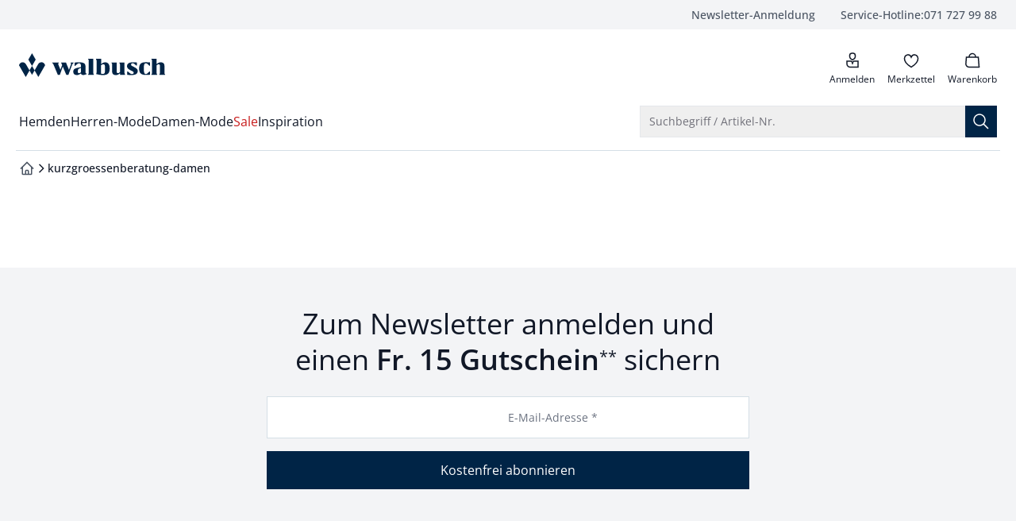

--- FILE ---
content_type: text/html
request_url: https://www.walbusch.ch/inspiration/stilberatung/kurzgroessenberatung-damen
body_size: 88755
content:
<!doctype html>
<html lang="de" class="scroll-smooth scroll-pt-16">
	<head>
<meta name="sentry-trace" content="0dec8054c7321aeee51dec5f477144ca-b7e68d53d14897fd-0"/>
<meta name="baggage" content="sentry-environment=production,sentry-release=2911567f80cb3c30919dec20f8826ca1d30d1020,sentry-public_key=cd0c6bb3e1aa92a63e55609b4aef21aa,sentry-trace_id=0dec8054c7321aeee51dec5f477144ca,sentry-org_id=4509010169757696,sentry-sampled=false,sentry-sample_rand=0.07735141442700533,sentry-sample_rate=0.01"/>
		<meta charset="utf-8" />
		<meta http-equiv="X-UA-Compatible" content="IE=edge,chrome=1" />
		<meta name="viewport" content="width=device-width, initial-scale=1.0, maximum-scale=1, minimum-scale=1, user-scalable=no" />

		<link rel="preload" href="../../fonts/OpenSans-Regular.woff2" as="font" type="font/woff2" crossorigin="anonymous" />
		<link rel="preload" href="../../fonts/OpenSans-Italic.woff2" as="font" type="font/woff2" crossorigin="anonymous" />
		<link rel="preload" href="../../fonts/OpenSans-Medium.woff2" as="font" type="font/woff2" crossorigin="anonymous" />
		<link rel="preload" href="../../fonts/OpenSans-MediumItalic.woff2" as="font" type="font/woff2" crossorigin="anonymous" />
		<link rel="preload" href="../../fonts/OpenSans-SemiBold.woff2" as="font" type="font/woff2" crossorigin="anonymous" />
		<link rel="preload" href="../../fonts/OpenSans-SemiBoldItalic.woff2" as="font" type="font/woff2" crossorigin="anonymous" />
		<link rel="preload" href="../../fonts/OpenSans-Bold.woff2" as="font" type="font/woff2" crossorigin="anonymous" />
		<link rel="preload" href="../../fonts/OpenSans-BoldItalic.woff2" as="font" type="font/woff2" crossorigin="anonymous" />

		<link rel="stylesheet" href="../../fonts/fonts.css" />

		
		<link href="../../_app/immutable/assets/app.BoETDNeW.css" rel="stylesheet">
		<link href="../../_app/immutable/assets/mobile.D35nowbx.css" rel="stylesheet">
		<link href="../../_app/immutable/assets/Recommendations._1OLOo0H.css" rel="stylesheet">
		<link href="../../_app/immutable/assets/CaasSlot.DyalJhUi.css" rel="stylesheet">
		<link href="../../_app/immutable/assets/RootLayout.DCtzwXwM.css" rel="stylesheet"><!-- HEAD_svelte-bzldxw_START --><link rel="icon" type="image/png" href="/favicon/walbusch/favicon-96x96.png?v=2025" sizes="96x96"><link rel="icon" type="image/svg+xml" href="/favicon/walbusch/favicon.svg?v=2025"><link rel="shortcut icon" href="/favicon/walbusch/favicon.ico?v=2025"><link rel="apple-touch-icon" sizes="180x180" href="/favicon/walbusch/apple-touch-icon.png?v=2025"><meta name="apple-mobile-web-app-title" content="Walbusch"><link rel="manifest" href="/favicon/walbusch/site.webmanifest?v=2025"><!-- HEAD_svelte-bzldxw_END --><!-- HEAD_svelte-14kdp60_START --><script data-svelte-h="svelte-19eklow">window.dataLayer = window.dataLayer || [];
		window.dataLayer.push({ 'gtm.start': new Date().getTime(), event: 'gtm.js' });</script><!-- HEAD_svelte-14kdp60_END --><!-- HEAD_svelte-17wfszq_START --><!-- HEAD_svelte-17wfszq_END --><!-- HEAD_svelte-ka66z_START --><!-- HTML_TAG_START --><title>kurzgroessenberatung-damen</title>
		<meta name="description" content="kurzgroessenberatung-damen">
		<meta name="robots" content="none"><!-- HTML_TAG_END --><meta name="twitter:card" content="summary_large_image"> <meta name="twitter:description" content="kurzgroessenberatung-damen"> <meta name="twitter:image" content="https://www.walbusch.ch/social/logo-wb.png"> <meta name="twitter:title" content="kurzgroessenberatung-damen | Walbusch"> <meta name="twitter:url" content="https://www.walbusch.ch/inspiration/stilberatung/kurzgroessenberatung-damen"> <meta property="og:type" content="website"> <meta property="og:description" content="kurzgroessenberatung-damen"> <meta property="og:image" content="https://www.walbusch.ch/static/logo-wbch.png"> <meta property="og:title" content="kurzgroessenberatung-damen | Walbusch"> <meta property="og:url" content="https://www.walbusch.ch/inspiration/stilberatung/kurzgroessenberatung-damen"><!-- HEAD_svelte-ka66z_END -->
	</head>
	<body data-sveltekit-preload-data="tap">
		<div style="display: contents">     <div id="documentroot" data-ab-id="root" data-useragent-name="claudebot" data-useragent-os="mac os x" data-useragent-version="1">   <div data-dev="true" class="z-0 font-body text-primary grid gap-x-4 grid-cols-14 md:grid-cols-14-md lg:grid-cols-14-lg xl:grid-cols-14-xl 2xl:max-w-screen-2xl xl:mx-auto  ">  <div data-content-label="MiniCart" data-testid="MiniCart" aria-labelledby="mini-cart" role="dialog"> </div>    <nav id="skip-navigation" class="sr-only pointer-events-none focus-within:not-sr-only focus-within:fixed focus-within:top-0 focus-within:left-0 focus-within:z-50 focus-within:bg-white focus-within:p-4 focus-within:shadow-lg" aria-label="Schnellnavigation"><ul class="flex flex-col gap-4 [&amp;_button]:w-full"><li> <button type="button" class="inline-flex items-center justify-center gap-x-2 group text-center whitespace-nowrap px-5 py-2.5 text-sm transition-colors duration-150 focus-keyboard:bg-primary-700 focus-within:active:bg-primary-900 pointer-fine:hover:bg-primary-700 pointer-fine:disabled:hover:bg-primary-900 bg-primary-900 text-white disabled:text-disabled" aria-busy="false" data-skiplink-target="search-opener"><span class="inline-flex items-center justify-center gap-x-2 group-[.loading]:animate-loading-start hidden"><svg class="animate-spin h-6 w-6" xmlns="http://www.w3.org/2000/svg" fill-rule="evenodd" stroke-linecap="round" stroke-linejoin="round" stroke-miterlimit="1.5" clip-rule="evenodd" viewBox="0 0 24 24"><circle cx="11.807" cy="12.008" r=".839" fill="none" stroke-width="3" transform="translate(-135.415 -137.929)scale(12.4857)" vector-effect="non-scaling-stroke" class="stroke-primary-700"></circle><path fill="none" stroke-width="3.1" d="M12.004 1.524c4.082 0 7.616 2.335 9.351 5.756" vector-effect="non-scaling-stroke" class="stroke-white"></path></svg> <span>Lädt</span></span> <span class="contents pointer-events-none group-[&amp;:not(.loading)]:animate-loading-start"> Zur Suche springen</span></button></li> <li> <button type="button" class="inline-flex items-center justify-center gap-x-2 group text-center whitespace-nowrap px-5 py-2.5 text-sm transition-colors duration-150 focus-keyboard:bg-primary-700 focus-within:active:bg-primary-900 pointer-fine:hover:bg-primary-700 pointer-fine:disabled:hover:bg-primary-900 bg-primary-900 text-white disabled:text-disabled" aria-busy="false" data-skiplink-target="main-navigation"><span class="inline-flex items-center justify-center gap-x-2 group-[.loading]:animate-loading-start hidden"><svg class="animate-spin h-6 w-6" xmlns="http://www.w3.org/2000/svg" fill-rule="evenodd" stroke-linecap="round" stroke-linejoin="round" stroke-miterlimit="1.5" clip-rule="evenodd" viewBox="0 0 24 24"><circle cx="11.807" cy="12.008" r=".839" fill="none" stroke-width="3" transform="translate(-135.415 -137.929)scale(12.4857)" vector-effect="non-scaling-stroke" class="stroke-primary-700"></circle><path fill="none" stroke-width="3.1" d="M12.004 1.524c4.082 0 7.616 2.335 9.351 5.756" vector-effect="non-scaling-stroke" class="stroke-white"></path></svg> <span>Lädt</span></span> <span class="contents pointer-events-none group-[&amp;:not(.loading)]:animate-loading-start"> Zur Hauptnavigation springen</span></button></li>   <li> <button type="button" class="inline-flex items-center justify-center gap-x-2 group text-center whitespace-nowrap px-5 py-2.5 text-sm transition-colors duration-150 focus-keyboard:bg-primary-700 focus-within:active:bg-primary-900 pointer-fine:hover:bg-primary-700 pointer-fine:disabled:hover:bg-primary-900 bg-primary-900 text-white disabled:text-disabled" aria-busy="false" data-skiplink-target="main-content"><span class="inline-flex items-center justify-center gap-x-2 group-[.loading]:animate-loading-start hidden"><svg class="animate-spin h-6 w-6" xmlns="http://www.w3.org/2000/svg" fill-rule="evenodd" stroke-linecap="round" stroke-linejoin="round" stroke-miterlimit="1.5" clip-rule="evenodd" viewBox="0 0 24 24"><circle cx="11.807" cy="12.008" r=".839" fill="none" stroke-width="3" transform="translate(-135.415 -137.929)scale(12.4857)" vector-effect="non-scaling-stroke" class="stroke-primary-700"></circle><path fill="none" stroke-width="3.1" d="M12.004 1.524c4.082 0 7.616 2.335 9.351 5.756" vector-effect="non-scaling-stroke" class="stroke-white"></path></svg> <span>Lädt</span></span> <span class="contents pointer-events-none group-[&amp;:not(.loading)]:animate-loading-start"> Zum Hauptinhalt springen</span></button></li>  <li> <button type="button" class="inline-flex items-center justify-center gap-x-2 group text-center whitespace-nowrap px-5 py-2.5 text-sm transition-colors duration-150 focus-keyboard:bg-primary-700 focus-within:active:bg-primary-900 pointer-fine:hover:bg-primary-700 pointer-fine:disabled:hover:bg-primary-900 bg-primary-900 text-white disabled:text-disabled" aria-busy="false" data-skiplink-target="footer"><span class="inline-flex items-center justify-center gap-x-2 group-[.loading]:animate-loading-start hidden"><svg class="animate-spin h-6 w-6" xmlns="http://www.w3.org/2000/svg" fill-rule="evenodd" stroke-linecap="round" stroke-linejoin="round" stroke-miterlimit="1.5" clip-rule="evenodd" viewBox="0 0 24 24"><circle cx="11.807" cy="12.008" r=".839" fill="none" stroke-width="3" transform="translate(-135.415 -137.929)scale(12.4857)" vector-effect="non-scaling-stroke" class="stroke-primary-700"></circle><path fill="none" stroke-width="3.1" d="M12.004 1.524c4.082 0 7.616 2.335 9.351 5.756" vector-effect="non-scaling-stroke" class="stroke-white"></path></svg> <span>Lädt</span></span> <span class="contents pointer-events-none group-[&amp;:not(.loading)]:animate-loading-start"> Zum Footer springen</span></button></li> <li> <button type="button" class="inline-flex items-center justify-center gap-x-2 group text-center whitespace-nowrap px-5 py-2.5 text-sm transition-colors duration-150 focus-keyboard:bg-primary-700 focus-within:active:bg-primary-900 pointer-fine:hover:bg-primary-700 pointer-fine:disabled:hover:bg-primary-900 bg-primary-900 text-white disabled:text-disabled" aria-busy="false" data-skiplink-target="newsletter-quick-registration"><span class="inline-flex items-center justify-center gap-x-2 group-[.loading]:animate-loading-start hidden"><svg class="animate-spin h-6 w-6" xmlns="http://www.w3.org/2000/svg" fill-rule="evenodd" stroke-linecap="round" stroke-linejoin="round" stroke-miterlimit="1.5" clip-rule="evenodd" viewBox="0 0 24 24"><circle cx="11.807" cy="12.008" r=".839" fill="none" stroke-width="3" transform="translate(-135.415 -137.929)scale(12.4857)" vector-effect="non-scaling-stroke" class="stroke-primary-700"></circle><path fill="none" stroke-width="3.1" d="M12.004 1.524c4.082 0 7.616 2.335 9.351 5.756" vector-effect="non-scaling-stroke" class="stroke-white"></path></svg> <span>Lädt</span></span> <span class="contents pointer-events-none group-[&amp;:not(.loading)]:animate-loading-start"> Zur Newsletter-Schnellanmeldung springen</span></button></li></ul></nav> <section class="col-span-popout grid">  <div data-slot-name="salesbanner" data-fcecom-slot-name="salesbanner" class="min-h-8 contents"> </div> <noscript class="text-center" data-svelte-h="svelte-wgnqoa">Bitte aktivieren Sie JavaScript in Ihrem Browser, um die volle Funktionalität dieser Seite
				nutzen zu können.</noscript></section>    <header id="header" data-content-label="Header" data-testid="Header" class="col-span-popout relative grid gap-x-4 grid-cols-14 md:grid-cols-14-md lg:grid-cols-14-lg xl:grid-cols-14-xl mb-4"><div data-content-label="TopNav" data-testid="TopNav" class="col-span-popout grid gap-x-4 grid-cols-14 md:grid-cols-14-md lg:grid-cols-14-lg xl:grid-cols-14-xl 2xl:max-w-screen-2xl bg-surface-primary"> <div class="hidden lg:grid col-span-content lg:grid-flow-col"><ul class="grid justify-end grid-flow-col gap-x-8 py-2 list-none text-sm font-medium text-secondary"><li> <a href="/newsletter/registration" class="inline-flex items-center justify-center gap-x-2 group text-center whitespace-nowrap text-sm px-0 py-0" aria-busy="false"><span class="inline-flex items-center justify-center gap-x-2 group-[.loading]:animate-loading-start hidden"><svg class="animate-spin h-6 w-6" xmlns="http://www.w3.org/2000/svg" fill-rule="evenodd" stroke-linecap="round" stroke-linejoin="round" stroke-miterlimit="1.5" clip-rule="evenodd" viewBox="0 0 24 24"><circle cx="11.807" cy="12.008" r=".839" fill="none" stroke-width="3" transform="translate(-135.415 -137.929)scale(12.4857)" vector-effect="non-scaling-stroke" class="stroke-surface-secondary"></circle><path fill="none" stroke-width="3.1" d="M12.004 1.524c4.082 0 7.616 2.335 9.351 5.756" vector-effect="non-scaling-stroke" class="stroke-surface-brand"></path></svg> <span>Lädt</span></span> <span class="contents pointer-events-none group-[&amp;:not(.loading)]:animate-loading-start"> Newsletter-Anmeldung</span></a></li> <li> <a href="tel:+41717279988" class="inline-flex items-center justify-center group text-center whitespace-nowrap text-sm px-0 py-0 gap-x-2" aria-busy="false"><span class="inline-flex items-center justify-center gap-x-2 group-[.loading]:animate-loading-start hidden"><svg class="animate-spin h-6 w-6" xmlns="http://www.w3.org/2000/svg" fill-rule="evenodd" stroke-linecap="round" stroke-linejoin="round" stroke-miterlimit="1.5" clip-rule="evenodd" viewBox="0 0 24 24"><circle cx="11.807" cy="12.008" r=".839" fill="none" stroke-width="3" transform="translate(-135.415 -137.929)scale(12.4857)" vector-effect="non-scaling-stroke" class="stroke-surface-secondary"></circle><path fill="none" stroke-width="3.1" d="M12.004 1.524c4.082 0 7.616 2.335 9.351 5.756" vector-effect="non-scaling-stroke" class="stroke-surface-brand"></path></svg> <span>Lädt</span></span> <span class="contents pointer-events-none group-[&amp;:not(.loading)]:animate-loading-start"> <span>Service-Hotline:</span> 071 727 99 88 <span class="sr-only">anrufen</span></span></a></li></ul></div></div>   <div class="col-span-content"><div class="grid gap-x-8 justify-between grid-cols-[max-content_max-content] sm:max-lg:grid-cols-[max-content_minmax(274px,500px)_max-content] mt-6 mb-4 lg:mb-6"><div class="grid grid-cols-[max-content_max-content] gap-4"><div class="lg:hidden"> <div class="text-xs h-12"><div data-content-label="OffCanvas" data-testid="OffCanvas">  <button type="button" class="justify-center gap-x-2 group text-center whitespace-nowrap px-0 py-0 relative flex flex-col items-center text-xs font-normal before:content before:absolute before:block before:w-11 before:h-full pointer-fine:before:content-none" aria-busy="false" data-content-label="HeaderButton" data-testid="HeaderButton" data-tracking-element="drawer_open"><span class="inline-flex items-center justify-center gap-x-2 group-[.loading]:animate-loading-start hidden"><svg class="animate-spin h-6 w-6" xmlns="http://www.w3.org/2000/svg" fill-rule="evenodd" stroke-linecap="round" stroke-linejoin="round" stroke-miterlimit="1.5" clip-rule="evenodd" viewBox="0 0 24 24"><circle cx="11.807" cy="12.008" r=".839" fill="none" stroke-width="3" transform="translate(-135.415 -137.929)scale(12.4857)" vector-effect="non-scaling-stroke" class="stroke-surface-secondary"></circle><path fill="none" stroke-width="3.1" d="M12.004 1.524c4.082 0 7.616 2.335 9.351 5.756" vector-effect="non-scaling-stroke" class="stroke-surface-brand"></path></svg> <span>Lädt</span></span> <span class="contents pointer-events-none group-[&amp;:not(.loading)]:animate-loading-start"> <span class="relative p-[3px] "><span class=""><svg width="24" height="24" style="background-color:transparent;" class="inline-block leading-0 pointer-events-none shrink-0 " viewBox="0 0 24 24" fill="none" xmlns="http://www.w3.org/2000/svg" aria-hidden="true" role="presentation"><path d="M4.5 6H20.5M4.5 12H20.5M4.5 18H20.5" stroke="currentColor" stroke-width="1.5" stroke-linecap="square" vector-effect="non-scaling-stroke"></path></svg> </span></span> <span class="">Menü</span></span></button>   </div></div></div> <div class="self-center" data-content="Brand"> <a href="/" class="inline-flex items-center justify-center gap-x-2 group text-center whitespace-nowrap text-sm px-0 py-0 w-fit" aria-busy="false"><span class="inline-flex items-center justify-center gap-x-2 group-[.loading]:animate-loading-start hidden"><svg class="animate-spin h-6 w-6" xmlns="http://www.w3.org/2000/svg" fill-rule="evenodd" stroke-linecap="round" stroke-linejoin="round" stroke-miterlimit="1.5" clip-rule="evenodd" viewBox="0 0 24 24"><circle cx="11.807" cy="12.008" r=".839" fill="none" stroke-width="3" transform="translate(-135.415 -137.929)scale(12.4857)" vector-effect="non-scaling-stroke" class="stroke-surface-secondary"></circle><path fill="none" stroke-width="3.1" d="M12.004 1.524c4.082 0 7.616 2.335 9.351 5.756" vector-effect="non-scaling-stroke" class="stroke-surface-brand"></path></svg> <span>Lädt</span></span> <span class="contents pointer-events-none group-[&amp;:not(.loading)]:animate-loading-start"> <svg data-content-label="Logo" data-testid="Logo" class="w-[44px] h-[40px] md:w-[184px] md:h-[30px]" xmlns="http://www.w3.org/2000/svg" fill="none" role="presentation"><path class="scale-125 md:scale-100" d="M16.3586 16.0369L19.589 21.6359L16.3586 27.235L13.1281 21.6359L16.3586 16.0369ZM20.9637 8.01843L16.3586 0L11.7534 8.01843L16.3586 16.0369L20.9637 8.01843ZM23.9192 14.1014C23.7818 14.3088 19.589 21.6359 19.589 21.6359L24.3316 29.9309L30.174 19.7696L32.7859 15.2074C32.5109 13.6866 31.4799 12.3733 30.1053 11.7512C29.5554 11.4747 28.868 11.3364 28.2494 11.3364C27.2872 11.3364 26.3249 11.682 25.5001 12.235C24.8128 12.788 24.3316 13.4101 23.9192 14.1014ZM7.28575 12.3041C6.46094 11.7512 5.49868 11.4055 4.53641 11.4055C3.84907 11.4055 3.23047 11.5438 2.6806 11.8203C1.30594 12.4424 0.274934 13.6866 0 15.2765L2.61187 19.8387L8.45422 30L13.1968 21.7051C13.1968 21.7051 8.93535 14.3779 8.86662 14.1705C8.38548 13.4101 7.90435 12.788 7.28575 12.3041Z" fill="#002446"></path><path class="hidden md:block" d="M55.124 16.8672L51.4124 27.2359H48.8692L43.7142 15.0009C43.3018 14.1022 42.8207 12.7889 41.8584 12.3741V11.752H49.9689V12.3741C49.3503 12.7197 49.1441 13.2727 49.4878 14.1714L52.1684 20.8764L54.2992 14.9317L52.9932 11.8211H59.1792L62.8908 20.9456L65.3652 14.2405C65.7089 13.3419 65.5714 12.7889 64.8841 12.4433V11.8211H68.6644V12.4433C67.9084 12.7889 67.221 13.6875 66.8086 14.6552L62.1348 27.305H59.5916L55.124 16.8672ZM70.6577 15.8303L73.2009 13.6875C74.0257 12.9962 74.7817 12.6506 75.6065 12.6506C77.2561 12.6506 78.0122 13.7566 78.0122 16.1068V17.4893L74.0257 18.3188C69.8329 19.1483 68.3208 20.4617 68.3208 23.2267V23.3649C68.3208 26.0608 69.8329 27.5124 72.651 27.5124C74.5068 27.5124 76.2939 26.8211 78.0122 25.3695C78.1497 26.6829 79.1807 27.4433 80.899 27.4433C81.9987 27.4433 82.961 27.0976 85.2292 26.3373V25.646C83.9233 25.4386 83.7171 25.093 83.7171 23.7105V16.8672C83.7171 12.9271 81.5863 11.4755 75.8815 11.4755C74.4381 11.4755 72.7885 11.5446 70.0391 11.752V15.8995H70.6577V15.8303ZM78.0122 23.987C76.9812 24.8165 76.1564 25.1621 75.3316 25.1621C74.4381 25.1621 74.0944 24.6092 74.0944 23.1575V22.328C74.0944 20.4617 74.713 19.6322 76.5688 19.0101L78.0122 18.5262V23.987ZM87.085 27.2359H94.302V26.5446C93.4772 26.1299 93.546 24.8856 93.546 23.9179V6.98242H87.085V7.67367C87.9098 8.08841 87.8411 9.33265 87.8411 10.3004V23.9179C87.8411 24.8856 87.8411 26.199 87.085 26.5446V27.2359ZM97.67 10.3004V23.2267C97.67 24.9548 97.6012 25.3004 97.2576 25.646V26.3373C100.076 26.9594 103.031 27.5124 105.781 27.5124C111.623 27.5124 114.166 25.1621 114.166 19.7013V19.3557C114.166 14.1022 112.241 11.4755 108.53 11.4755C106.743 11.4755 105.368 12.0976 103.512 13.6875H103.375V7.05155H96.9139V7.74279C97.67 8.08841 97.67 9.40178 97.67 10.3004ZM103.306 15.1391C104.337 14.3787 104.956 13.8949 106.124 13.8949C107.568 13.8949 108.186 14.6552 108.186 16.3833V22.881C108.186 25.2313 107.43 26.0608 105.368 26.0608C104.75 26.0608 104.2 25.9916 103.306 25.7151V15.1391ZM132.861 11.752H126.401V12.4433C127.225 12.858 127.157 14.1022 127.157 15.07V23.7105C125.988 24.7474 125.37 25.0239 124.613 25.0239C123.445 25.0239 122.964 24.4709 122.964 23.0884V11.752H116.503V12.4433C117.328 12.858 117.259 14.1022 117.259 15.07V23.1575C117.259 25.9916 118.909 27.5815 121.864 27.5815C123.72 27.5815 125.095 26.9594 127.019 25.3695H127.157V27.305H133.618V26.6138C132.793 26.199 132.861 24.9548 132.861 23.987V11.752ZM136.229 27.2359C138.841 27.4433 140.422 27.5124 141.659 27.5124C146.814 27.5124 149.495 25.8534 149.495 22.5354C149.495 20.3926 148.327 19.1483 144.477 17.1437L142.828 16.3142C141.522 15.623 141.11 15.2082 141.11 14.3787C141.11 13.2727 141.866 12.6506 143.103 12.6506C143.928 12.6506 144.546 12.9271 145.371 13.5492L147.708 15.4847H148.395V11.6829C145.508 11.4755 144.409 11.4064 143.515 11.4064C138.635 11.4064 136.023 13.1345 136.023 16.3833C136.023 18.5262 137.192 19.7704 141.041 21.7751L142.69 22.6045C144.065 23.2958 144.409 23.7105 144.409 24.54C144.409 25.646 143.721 26.199 142.209 26.199C141.178 26.199 140.491 25.9225 139.597 25.1621L137.054 23.0193H136.367V27.2359H136.229ZM164.204 23.0884L162.073 25.093C161.111 25.9225 160.561 26.199 159.805 26.199C157.812 26.199 157.193 24.54 157.193 19.4248C157.193 14.3787 157.812 12.6506 159.805 12.6506C160.561 12.6506 161.111 12.9271 162.073 13.7566L164.204 15.7612H164.891V11.6138C162.348 11.4064 160.63 11.3373 159.461 11.3373C153.688 11.3373 151.282 13.6184 151.282 19.1483V19.5631C151.282 25.093 153.756 27.3741 159.874 27.3741C160.561 27.3741 161.248 27.3741 164.891 27.0976V22.9502H164.204V23.0884ZM166.816 27.2359H174.033V26.5446C173.208 26.1299 173.277 24.8856 173.277 23.9179V15.2774C174.445 14.2405 175.064 13.964 175.82 13.964C176.988 13.964 177.47 14.517 177.47 15.8995V23.987C177.47 24.9548 177.47 26.2681 176.713 26.6138V27.305H183.93V26.6138C183.106 26.199 183.174 24.9548 183.174 23.987V15.8303C183.174 12.9962 181.525 11.4064 178.569 11.4064C176.713 11.4064 175.339 12.0285 173.414 13.6184H173.277V6.98242H166.816V7.67367C167.641 8.08841 167.572 9.33265 167.572 10.3004V23.9179C167.572 24.8856 167.572 26.199 166.816 26.5446V27.2359Z" fill="#002446"></path></svg> <span class="sr-only" data-svelte-h="svelte-1vxac90">zur Startseite</span></span></a></div></div> <div class="hidden sm:block lg:hidden self-center" data-content="Search"></div> <div class="grid grid-flow-col gap-4 w-fit" data-content="Actions"><div class="w-fit hidden lg:block"><div data-content-label="HeaderLogin" data-testid="HeaderLogin" id="header-login-button"> <a href="/login" class="justify-center gap-x-2 group text-center whitespace-nowrap px-0 py-0 relative flex flex-col items-center text-xs font-normal before:content before:absolute before:block before:w-11 before:h-full pointer-fine:before:content-none" aria-busy="false" data-content-label="HeaderButton" data-testid="HeaderButton" data-tracking-element="header | login"><span class="inline-flex items-center justify-center gap-x-2 group-[.loading]:animate-loading-start hidden"><svg class="animate-spin h-6 w-6" xmlns="http://www.w3.org/2000/svg" fill-rule="evenodd" stroke-linecap="round" stroke-linejoin="round" stroke-miterlimit="1.5" clip-rule="evenodd" viewBox="0 0 24 24"><circle cx="11.807" cy="12.008" r=".839" fill="none" stroke-width="3" transform="translate(-135.415 -137.929)scale(12.4857)" vector-effect="non-scaling-stroke" class="stroke-surface-secondary"></circle><path fill="none" stroke-width="3.1" d="M12.004 1.524c4.082 0 7.616 2.335 9.351 5.756" vector-effect="non-scaling-stroke" class="stroke-surface-brand"></path></svg> <span>Lädt</span></span> <span class="contents pointer-events-none group-[&amp;:not(.loading)]:animate-loading-start"> <span class="relative p-[3px] "><span class=""><svg width="24" height="24" style="background-color:transparent;" class="inline-block leading-0 pointer-events-none shrink-0 " viewBox="0 0 24 24" fill="none" xmlns="http://www.w3.org/2000/svg" aria-hidden="true" role="presentation"><path d="M12 14.25V17M5 13H10L12 14.5L14 13H19V20.5H9C6.79086 20.5 5 18.7091 5 16.5V13ZM11.5 3H12.5C14.1569 3 15.5 4.34315 15.5 6V7.19884C15.5 8.32917 14.9541 9.38991 14.0343 10.0469L12 11.5L9.96567 10.0469C9.04588 9.38991 8.5 8.32917 8.5 7.19884V6C8.5 4.34315 9.84315 3 11.5 3Z" stroke="currentColor" stroke-width="1.5" vector-effect="non-scaling-stroke"></path></svg> </span></span> <span class="">Anmelden</span></span></a> </div></div> <div> <a href="/wishlist" class="justify-center gap-x-2 group text-center whitespace-nowrap px-0 py-0 relative flex flex-col items-center text-xs font-normal before:content before:absolute before:block before:w-11 before:h-full pointer-fine:before:content-none" aria-busy="false" data-content-label="HeaderButton" data-testid="HeaderButton"><span class="inline-flex items-center justify-center gap-x-2 group-[.loading]:animate-loading-start hidden"><svg class="animate-spin h-6 w-6" xmlns="http://www.w3.org/2000/svg" fill-rule="evenodd" stroke-linecap="round" stroke-linejoin="round" stroke-miterlimit="1.5" clip-rule="evenodd" viewBox="0 0 24 24"><circle cx="11.807" cy="12.008" r=".839" fill="none" stroke-width="3" transform="translate(-135.415 -137.929)scale(12.4857)" vector-effect="non-scaling-stroke" class="stroke-surface-secondary"></circle><path fill="none" stroke-width="3.1" d="M12.004 1.524c4.082 0 7.616 2.335 9.351 5.756" vector-effect="non-scaling-stroke" class="stroke-surface-brand"></path></svg> <span>Lädt</span></span> <span class="contents pointer-events-none group-[&amp;:not(.loading)]:animate-loading-start"> <span class="relative p-[3px] "><span data-count="" class=""><svg class="inline-block leading-0 pointer-events-none shrink-0 " width="24" height="24" style="background-color:none;" viewBox="0 0 24 24" fill="none" xmlns="http://www.w3.org/2000/svg" aria-hidden="true" role="presentation"><path class="transition-colors ease-in-out duration-150" fill-rule="evenodd" clip-rule="evenodd" d="M12 20.5C17.6667 17 20.5 13.5 20.5 10C20.5 4.75002 14 3.00002 12 8.00002C10 3.00002 3.5 4.75002 3.5 10C3.5 13.5 6.33333 17 12 20.5Z" stroke="currentColor" stroke-width="1.5" vector-effect="non-scaling-stroke"></path></svg> </span></span> <span class="">Merkzettel</span></span></a></div> <div class="w-fit"> <a href="/cart" class="justify-center gap-x-2 group text-center whitespace-nowrap px-0 py-0 relative flex flex-col items-center text-xs font-normal before:content before:absolute before:block before:w-11 before:h-full pointer-fine:before:content-none" aria-busy="false" data-content-label="HeaderButton" data-testid="HeaderButton"><span class="inline-flex items-center justify-center gap-x-2 group-[.loading]:animate-loading-start hidden"><svg class="animate-spin h-6 w-6" xmlns="http://www.w3.org/2000/svg" fill-rule="evenodd" stroke-linecap="round" stroke-linejoin="round" stroke-miterlimit="1.5" clip-rule="evenodd" viewBox="0 0 24 24"><circle cx="11.807" cy="12.008" r=".839" fill="none" stroke-width="3" transform="translate(-135.415 -137.929)scale(12.4857)" vector-effect="non-scaling-stroke" class="stroke-surface-secondary"></circle><path fill="none" stroke-width="3.1" d="M12.004 1.524c4.082 0 7.616 2.335 9.351 5.756" vector-effect="non-scaling-stroke" class="stroke-surface-brand"></path></svg> <span>Lädt</span></span> <span class="contents pointer-events-none group-[&amp;:not(.loading)]:animate-loading-start"> <span class="relative p-[3px] "><span data-count="" class=""><svg class="inline-block leading-0 pointer-events-none shrink-0 " width="24" height="24" style="background-color:transparent;" viewBox="0 0 24 24" fill="none" xmlns="http://www.w3.org/2000/svg" aria-hidden="true" role="presentation"><path d="M8.00023 8V7.5C8.00023 5.29086 9.79109 3.5 12.0002 3.5C14.2094 3.5 16.0002 5.29086 16.0002 7.5V8M4.50023 8H19.5002L20.5002 20.5H7.83301C5.62387 20.5 3.83301 18.7091 3.83301 16.5C3.83301 16.3935 3.83726 16.2871 3.84575 16.181L4.50023 8Z" stroke="currentColor" stroke-width="1.5" vector-effect="non-scaling-stroke"></path></svg> </span></span> <span class="">Warenkorb</span></span></a></div></div></div></div>  <div data-skiplink-id="main-navigation" data-content-label="MainNavigationDesktop" data-testid="MainNavigationDesktop" class="col-span-popout grid gap-x-4 grid-cols-14 md:grid-cols-14-md lg:grid-cols-14-lg xl:grid-cols-14-xl"><div class="col-span-content grid gap-x-4 justify-between items-center lg:grid-cols-[max-content_minmax(230px,400px)] xl:grid-cols-[max-content_minmax(230px,450px)]"><div class="hidden lg:block lg:row-start-2" data-content="Navigation" data-tracking-element="megamenu"><nav> <span id="key_description_level1" class="sr-only" data-svelte-h="svelte-1xgdo7s">Wechsel in das Menü mit Pfeil-Runter Taste</span>  <ul aria-label="Hauptnavigation" class="flex justify-center gap-x-8"><li role="none" class="relative flex items-center"><a class="leading-10 [&amp;:not([href])]:cursor-default" href="/hemden" data-tracking-element="navigation_level_1" aria-describedby="key_description_level1" aria-haspopup="true" data-focus-trap-proxy="eyJpdGVtSWQiOiJIZW1kZW5fTmF2Tm9kZSIsImNhdGFsb2dJZCI6IndhbGJ1c2NoLWNoLWNtcyIsImNhdGFsb2dWZXJzaW9uIjoiT25saW5lIn0="> <span class="text-base text-primary border-b border-transparent [@media(hover:hover)]:hover:border-current">Hemden</span></a> </li><li role="none" class="relative flex items-center"><a class="leading-10 [&amp;:not([href])]:cursor-default" href="/herren-mode" data-tracking-element="navigation_level_1" aria-describedby="key_description_level1" aria-haspopup="true" data-focus-trap-proxy="eyJpdGVtSWQiOiJIZXJyZW5fTW9kZV9OYXZOb2RlIiwiY2F0YWxvZ0lkIjoid2FsYnVzY2gtY2gtY21zIiwiY2F0YWxvZ1ZlcnNpb24iOiJPbmxpbmUifQ=="> <span class="text-base text-primary border-b border-transparent [@media(hover:hover)]:hover:border-current">Herren-Mode</span></a> </li><li role="none" class="relative flex items-center"><a class="leading-10 [&amp;:not([href])]:cursor-default" href="/damen-mode" data-tracking-element="navigation_level_1" aria-describedby="key_description_level1" aria-haspopup="true" data-focus-trap-proxy="eyJpdGVtSWQiOiJEYW1lbl9Nb2RlX05hdk5vZGUiLCJjYXRhbG9nSWQiOiJ3YWxidXNjaC1jaC1jbXMiLCJjYXRhbG9nVmVyc2lvbiI6Ik9ubGluZSJ9"> <span class="text-base text-primary border-b border-transparent [@media(hover:hover)]:hover:border-current">Damen-Mode</span></a> </li><li role="none" class="relative flex items-center"><a class="leading-10 [&amp;:not([href])]:cursor-default" href="/sale" data-tracking-element="navigation_level_1" aria-describedby="key_description_level1" aria-haspopup="true" data-focus-trap-proxy="eyJpdGVtSWQiOiJTYWxlX05hdk5vZGUiLCJjYXRhbG9nSWQiOiJ3YWxidXNjaC1jaC1jbXMiLCJjYXRhbG9nVmVyc2lvbiI6Ik9ubGluZSJ9"> <span class="text-base text-primary border-b border-transparent [@media(hover:hover)]:hover:border-current   text-sale">Sale</span></a> </li><li role="none" class="relative flex items-center"><a class="leading-10 [&amp;:not([href])]:cursor-default" href="/inspiration/highlights" data-tracking-element="navigation_level_1" aria-describedby="key_description_level1" aria-haspopup="true" data-focus-trap-proxy="eyJpdGVtSWQiOiJuYXZpZ2F0aW9uTm9kZV8wMDAwNUZCSCIsImNhdGFsb2dJZCI6IndhbGJ1c2NoLWNoLWNtcyIsImNhdGFsb2dWZXJzaW9uIjoiT25saW5lIn0="> <span class="text-base text-primary border-b border-transparent [@media(hover:hover)]:hover:border-current">Inspiration</span></a> </li></ul>  <div id="submenu-eyJpdGVtSWQiOiJIZW1kZW5fTmF2Tm9kZSIsImNhdGFsb2dJZCI6IndhbGJ1c2NoLWNoLWNtcyIsImNhdGFsb2dWZXJzaW9uIjoiT25saW5lIn0=" role="group" inert class="hidden col-span-popout absolute z-[+2] top-full left-0 right-0 gap-x-4 grid-cols-14 md:grid-cols-14-md lg:grid-cols-14-lg xl:grid-cols-14-xl bg-surface-background pt-4 shadow-navpanel focus:ring-4 focus-visible:outline-none" data-focus-trap-list="eyJpdGVtSWQiOiJIZW1kZW5fTmF2Tm9kZSIsImNhdGFsb2dJZCI6IndhbGJ1c2NoLWNoLWNtcyIsImNhdGFsb2dWZXJzaW9uIjoiT25saW5lIn0="><ul class="col-span-content grid grid-flow-col auto-cols-fr gap-x-4 max-w-[1536px] py-8 border-t border-surface-secondary"><li> <div class="grid gap-y-4"><div class="font-semibold">  <a class="[&amp;:not([href])]:cursor-default border-b border-transparent [@media(hover:hover)]:hover:border-current " data-tracking-element="navigation_level_2" href="/business-hemden/c/01.01">Business-Hemden</a></div> <div class="grid gap-y-2"> <div class="text-sm"> <a class="[&amp;:not([href])]:cursor-default border-b border-transparent [@media(hover:hover)]:hover:border-current " data-tracking-element="navigation_level_3" href="/business-hemden/comfort-fit-hemden/c/01.01.11">Comfort-Fit-Hemden</a> </div> <div class="text-sm"> <a class="[&amp;:not([href])]:cursor-default border-b border-transparent [@media(hover:hover)]:hover:border-current " data-tracking-element="navigation_level_3" href="/business-hemden/regular-fit-hemden/c/01.01.05">Regular-Fit-Hemden</a> </div> <div class="text-sm"> <a class="[&amp;:not([href])]:cursor-default border-b border-transparent [@media(hover:hover)]:hover:border-current " data-tracking-element="navigation_level_3" href="/business-hemden/mit-walbusch-kragen/c/01.01.06">Mit Walbusch-Kragen</a> </div> <div class="text-sm"> <a class="[&amp;:not([href])]:cursor-default border-b border-transparent [@media(hover:hover)]:hover:border-current " data-tracking-element="navigation_level_3" href="/business-hemden/mit-kent-kragen/c/01.01.07">Mit Kent-Kragen</a> </div> <div class="text-sm"> <a class="[&amp;:not([href])]:cursor-default border-b border-transparent [@media(hover:hover)]:hover:border-current " data-tracking-element="navigation_level_3" href="/business-hemden/uni-hemden/c/01.01.03">Uni-Hemden</a> </div></div> </div> </li><li> <div class="grid gap-y-4"><div class="font-semibold">  <a class="[&amp;:not([href])]:cursor-default border-b border-transparent [@media(hover:hover)]:hover:border-current " data-tracking-element="navigation_level_2" href="/freizeit-hemden/c/01.02">Freizeit Hemden</a></div> <div class="grid gap-y-2"> <div class="text-sm"> <a class="[&amp;:not([href])]:cursor-default border-b border-transparent [@media(hover:hover)]:hover:border-current " data-tracking-element="navigation_level_3" href="/freizeit-hemden/comfort-fit-hemden/c/01.02.13">Comfort-Fit-Hemden</a> </div> <div class="text-sm"> <a class="[&amp;:not([href])]:cursor-default border-b border-transparent [@media(hover:hover)]:hover:border-current " data-tracking-element="navigation_level_3" href="/freizeit-hemden/regular-fit-hemden/c/01.02.07">Regular-Fit-Hemden</a> </div> <div class="text-sm"> <a class="[&amp;:not([href])]:cursor-default border-b border-transparent [@media(hover:hover)]:hover:border-current " data-tracking-element="navigation_level_3" href="/freizeit-hemden/mit-walbusch-kragen/c/01.02.08">Mit Walbusch-Kragen</a> </div> <div class="text-sm"> <a class="[&amp;:not([href])]:cursor-default border-b border-transparent [@media(hover:hover)]:hover:border-current " data-tracking-element="navigation_level_3" href="/freizeit-hemden/mit-kent-kragen/c/01.02.09">Mit Kent-Kragen</a> </div> <div class="text-sm"> <a class="[&amp;:not([href])]:cursor-default border-b border-transparent [@media(hover:hover)]:hover:border-current " data-tracking-element="navigation_level_3" href="/themen/button-down-hemden/c/01.03.04">Mit Button-Down-Kragen</a> </div> <div class="text-sm"> <a class="[&amp;:not([href])]:cursor-default border-b border-transparent [@media(hover:hover)]:hover:border-current " data-tracking-element="navigation_level_3" href="/freizeit-hemden/stehkragen-hemden/c/01.02.05">Stehkragen-Hemden</a> </div> <div class="text-sm"> <a class="[&amp;:not([href])]:cursor-default border-b border-transparent [@media(hover:hover)]:hover:border-current " data-tracking-element="navigation_level_3" href="/freizeit-hemden/uni-hemden/c/01.02.03">Uni-Hemden</a> </div> <div class="text-sm"> <a class="[&amp;:not([href])]:cursor-default border-b border-transparent [@media(hover:hover)]:hover:border-current " data-tracking-element="navigation_level_3" href="/freizeit-hemden/reissverschluss-hemden/c/01.02.04">Reißverschluss-Hemden</a> </div> <div class="text-sm"> <a class="[&amp;:not([href])]:cursor-default border-b border-transparent [@media(hover:hover)]:hover:border-current " data-tracking-element="navigation_level_3" href="/freizeit-hemden/leinenhemden/c/01.02.10">Leinenhemden</a> </div></div> </div> </li><li> <div class="grid gap-y-4"><div class="font-semibold">  <a class="[&amp;:not([href])]:cursor-default border-b border-transparent [@media(hover:hover)]:hover:border-current " data-tracking-element="navigation_level_2" href="/themen/c/01.03">Themen</a></div> <div class="grid gap-y-2"> <div class="text-sm"> <a class="[&amp;:not([href])]:cursor-default border-b border-transparent [@media(hover:hover)]:hover:border-current " data-tracking-element="navigation_level_3" href="/themen/neue-herren-hemden/c/01.03.01">Neue Hemden</a> </div> <div class="text-sm"> <a class="[&amp;:not([href])]:cursor-default border-b border-transparent [@media(hover:hover)]:hover:border-current " data-tracking-element="navigation_level_3" href="/buegelfrei-buegelleicht/hemden/c/50.01.03">Bügelfreie Hemden</a> </div> <div class="text-sm"> <a class="[&amp;:not([href])]:cursor-default border-b border-transparent [@media(hover:hover)]:hover:border-current " data-tracking-element="navigation_level_3" href="/freizeit-hemden/leinenhemden/c/01.02.10">Leinenhemden</a> </div> <div class="text-sm"> <a class="[&amp;:not([href])]:cursor-default border-b border-transparent [@media(hover:hover)]:hover:border-current " data-tracking-element="navigation_level_3" href="/themen/karohemden/c/01.03.03">Karohemden</a> </div> <div class="text-sm"> <a class="[&amp;:not([href])]:cursor-default border-b border-transparent [@media(hover:hover)]:hover:border-current " data-tracking-element="navigation_level_3" href="/hemden-extralanger-arm/c/18.09?followSearch=9957&amp;allPages=0&amp;facetsSort=null-desc&amp;f_Aermel=extra%20lang%20ca.%2069cm">Extra langer Arm</a> </div> <div class="text-sm"> <a class="[&amp;:not([href])]:cursor-default border-b border-transparent [@media(hover:hover)]:hover:border-current " data-tracking-element="navigation_level_3" href="/themen/kurzarmhemden/c/01.03.06">Kurzarmhemden</a> </div> <div class="text-sm"> <a class="[&amp;:not([href])]:cursor-default border-b border-transparent [@media(hover:hover)]:hover:border-current " data-tracking-element="navigation_level_3" href="/hemdjacken/c/19.48">Hemdjacken</a> </div></div> </div> </li><li>   <a href="https://www.walbusch.ch/inspiration/stilberatung?filterContainerIndex=0" class="inline-flex justify-center gap-x-2 group text-center whitespace-nowrap text-sm px-0 py-0 flex-col gap-y-4 items-start w-full" aria-busy="false" data-content-label="TeaserTile" data-testid="TeaserTile" aria-label="Beratung &amp; Inspiration | Walbusch" data-tracking-element="navigation_teaser" data-sveltekit-reload><span class="inline-flex items-center justify-center gap-x-2 group-[.loading]:animate-loading-start hidden"><svg class="animate-spin h-6 w-6" xmlns="http://www.w3.org/2000/svg" fill-rule="evenodd" stroke-linecap="round" stroke-linejoin="round" stroke-miterlimit="1.5" clip-rule="evenodd" viewBox="0 0 24 24"><circle cx="11.807" cy="12.008" r=".839" fill="none" stroke-width="3" transform="translate(-135.415 -137.929)scale(12.4857)" vector-effect="non-scaling-stroke" class="stroke-surface-secondary"></circle><path fill="none" stroke-width="3.1" d="M12.004 1.524c4.082 0 7.616 2.335 9.351 5.756" vector-effect="non-scaling-stroke" class="stroke-surface-brand"></path></svg> <span>Lädt</span></span> <span class="contents pointer-events-none group-[&amp;:not(.loading)]:animate-loading-start">  <p class="text-base text-gray-900 font-medium overflow-hidden -mb-1" aria-hidden="true">Jetzt entdecken!</p> <div class="relative self-stretch"><img loading="lazy" src="/medias/WB-Flyouts-520x390-HUB-Beratung.jpg?context=bWFzdGVyfGNvbnRlbnR8MTUyNjR8aW1hZ2UvanBlZ3xjb250ZW50L2g3Ni9oZmQvMTA1NTkxODM2ODM2MTQuanBnfDk2MjIwYTkxMWE5NTE5ZmJjZjVkNDhjNjk3MGIyODc5NzRjMDRiZDQ3ODYyODQzMjM1NzQ2NTY1OTQ3MTg1ZmE" alt="Beratung &amp; Inspiration | Walbusch" width="500" height="376" class="w-full h-auto aspect-[4/3] object-cover bg-gray-300" aria-hidden="true"> </div>    <span class="inline-block whitespace-nowrap font-medium text-sm py-2.5 px-5 text-center bg-primary-900 text-white hover:bg-primary-700 border border-transparent disabled:bg-surface-disabled disabled:hover:bg-surface-disabled" aria-hidden="true">Jetzt entdecken!</span></span></a> </li></ul> </div><div id="submenu-eyJpdGVtSWQiOiJIZXJyZW5fTW9kZV9OYXZOb2RlIiwiY2F0YWxvZ0lkIjoid2FsYnVzY2gtY2gtY21zIiwiY2F0YWxvZ1ZlcnNpb24iOiJPbmxpbmUifQ==" role="group" inert class="hidden col-span-popout absolute z-[+2] top-full left-0 right-0 gap-x-4 grid-cols-14 md:grid-cols-14-md lg:grid-cols-14-lg xl:grid-cols-14-xl bg-surface-background pt-4 shadow-navpanel focus:ring-4 focus-visible:outline-none" data-focus-trap-list="eyJpdGVtSWQiOiJIZXJyZW5fTW9kZV9OYXZOb2RlIiwiY2F0YWxvZ0lkIjoid2FsYnVzY2gtY2gtY21zIiwiY2F0YWxvZ1ZlcnNpb24iOiJPbmxpbmUifQ=="><ul class="col-span-content grid grid-flow-col auto-cols-fr gap-x-4 max-w-[1536px] py-8 border-t border-surface-secondary"><li> <div class="grid gap-y-4"><div class="font-semibold">  <a class="[&amp;:not([href])]:cursor-default border-b border-transparent [@media(hover:hover)]:hover:border-current " data-tracking-element="navigation_level_2" href="/herren-mode">Bekleidung</a></div> <div class="grid gap-y-2"> <div class="text-sm"> <a class="[&amp;:not([href])]:cursor-default border-b border-transparent [@media(hover:hover)]:hover:border-current " data-tracking-element="navigation_level_3" href="/herren-mode/c/08.01">Neu im Sortiment</a> </div> <div class="text-sm"> <a class="[&amp;:not([href])]:cursor-default border-b border-transparent [@media(hover:hover)]:hover:border-current " data-tracking-element="navigation_level_3" href="/herren-mode/hosen/c/02.03">Hosen</a> </div> <div class="text-sm"> <a class="[&amp;:not([href])]:cursor-default border-b border-transparent [@media(hover:hover)]:hover:border-current " data-tracking-element="navigation_level_3" href="/herren-mode/jeans/c/02.04">Jeans</a> </div> <div class="text-sm"> <a class="[&amp;:not([href])]:cursor-default border-b border-transparent [@media(hover:hover)]:hover:border-current " data-tracking-element="navigation_level_3" href="/herren-mode/poloshirts/c/02.18">Poloshirts</a> </div> <div class="text-sm"> <a class="[&amp;:not([href])]:cursor-default border-b border-transparent [@media(hover:hover)]:hover:border-current " data-tracking-element="navigation_level_3" href="/herren-mode/shirts/c/02.08">Shirts</a> </div> <div class="text-sm"> <a class="[&amp;:not([href])]:cursor-default border-b border-transparent [@media(hover:hover)]:hover:border-current " data-tracking-element="navigation_level_3" href="/herren-mode/jacken/c/02.05">Jacken</a> </div> <div class="text-sm"> <a class="[&amp;:not([href])]:cursor-default border-b border-transparent [@media(hover:hover)]:hover:border-current " data-tracking-element="navigation_level_3" href="/herren-mode/maentel/c/02.21">Mäntel</a> </div> <div class="text-sm"> <a class="[&amp;:not([href])]:cursor-default border-b border-transparent [@media(hover:hover)]:hover:border-current " data-tracking-element="navigation_level_3" href="/herren-mode/sakkos/c/02.06">Sakkos</a> </div> <div class="text-sm"> <a class="[&amp;:not([href])]:cursor-default border-b border-transparent [@media(hover:hover)]:hover:border-current " data-tracking-element="navigation_level_3" href="/herren-mode/anzuege/c/02.23">Anzüge</a> </div> <div class="text-sm"> <a class="[&amp;:not([href])]:cursor-default border-b border-transparent [@media(hover:hover)]:hover:border-current " data-tracking-element="navigation_level_3" href="/herren-mode/westen/c/02.22">Westen</a> </div> <div class="text-sm"> <a class="[&amp;:not([href])]:cursor-default border-b border-transparent [@media(hover:hover)]:hover:border-current " data-tracking-element="navigation_level_3" href="/herren-mode/strickjacken/c/02.25">Strickjacken</a> </div> <div class="text-sm"> <a class="[&amp;:not([href])]:cursor-default border-b border-transparent [@media(hover:hover)]:hover:border-current " data-tracking-element="navigation_level_3" href="/herren-mode/pullover/c/02.07">Pullover</a> </div> <div class="text-sm"> <a class="[&amp;:not([href])]:cursor-default border-b border-transparent [@media(hover:hover)]:hover:border-current " data-tracking-element="navigation_level_3" href="/herren-mode/waesche/c/02.09">Wäsche</a> </div> <div class="text-sm"> <a class="[&amp;:not([href])]:cursor-default border-b border-transparent [@media(hover:hover)]:hover:border-current " data-tracking-element="navigation_level_3" href="/herren-mode/huete-kappen/c/02.17">Hüte &amp; Kappen</a> </div> <div class="text-sm"> <a class="[&amp;:not([href])]:cursor-default border-b border-transparent [@media(hover:hover)]:hover:border-current " data-tracking-element="navigation_level_3" href="/herren-mode/schals/c/02.16">Schals</a> </div> <div class="text-sm"> <a class="[&amp;:not([href])]:cursor-default border-b border-transparent [@media(hover:hover)]:hover:border-current " data-tracking-element="navigation_level_3" href="/herren-mode/homewear/c/02.10">Homewear</a> </div> <div class="text-sm"> <a class="[&amp;:not([href])]:cursor-default border-b border-transparent [@media(hover:hover)]:hover:border-current " data-tracking-element="navigation_level_3" href="/herren-mode/struempfe/c/02.12">Strümpfe</a> </div> <div class="text-sm"> <a class="[&amp;:not([href])]:cursor-default border-b border-transparent [@media(hover:hover)]:hover:border-current " data-tracking-element="navigation_level_3" href="/herren-mode/guertel/c/02.15">Gürtel</a> </div> <div class="text-sm"> <a class="[&amp;:not([href])]:cursor-default border-b border-transparent [@media(hover:hover)]:hover:border-current " data-tracking-element="navigation_level_3" href="/herren-mode/accessoires/c/02.19">Accessoires</a> </div> <div class="text-sm"> <a class="[&amp;:not([href])]:cursor-default border-b border-transparent [@media(hover:hover)]:hover:border-current " data-tracking-element="navigation_level_3" href="/herren-mode/waeschepflege/c/02.44">Wäschepflege</a> </div></div> </div> </li><li> <div class="grid gap-y-4"><div class="font-semibold">  <a class="[&amp;:not([href])]:cursor-default border-b border-transparent [@media(hover:hover)]:hover:border-current " data-tracking-element="navigation_level_2" href="/herren-mode/schuhe/c/02.11">Schuhe</a></div> <div class="grid gap-y-2"> <div class="text-sm"> <a class="[&amp;:not([href])]:cursor-default border-b border-transparent [@media(hover:hover)]:hover:border-current " data-tracking-element="navigation_level_3" href="/herren-mode/winterschuhe/c/02.11.10">Winterschuhe</a> </div> <div class="text-sm"> <a class="[&amp;:not([href])]:cursor-default border-b border-transparent [@media(hover:hover)]:hover:border-current " data-tracking-element="navigation_level_3" href="/herren-mode/sneaker/c/02.11.06">Sneaker</a> </div> <div class="text-sm"> <a class="[&amp;:not([href])]:cursor-default border-b border-transparent [@media(hover:hover)]:hover:border-current " data-tracking-element="navigation_level_3" href="/herren-mode/wasserdichte-schuhe/c/02.11.04">Wasserdichte Schuhe</a> </div> <div class="text-sm"> <a class="[&amp;:not([href])]:cursor-default border-b border-transparent [@media(hover:hover)]:hover:border-current " data-tracking-element="navigation_level_3" href="/herren-mode/freizeitschuhe/c/02.11.01">Freizeitschuhe</a> </div> <div class="text-sm"> <a class="[&amp;:not([href])]:cursor-default border-b border-transparent [@media(hover:hover)]:hover:border-current " data-tracking-element="navigation_level_3" href="/herren-mode/schnuerschuhe/c/02.11.02">Schnürschuhe</a> </div> <div class="text-sm"> <a class="[&amp;:not([href])]:cursor-default border-b border-transparent [@media(hover:hover)]:hover:border-current " data-tracking-element="navigation_level_3" href="/herren-mode/slipper/c/02.11.09">Slipper</a> </div> <div class="text-sm"> <a class="[&amp;:not([href])]:cursor-default border-b border-transparent [@media(hover:hover)]:hover:border-current " data-tracking-element="navigation_level_3" href="/herren-mode/schuhe-fuer-einlagen/c/02.11.11">Schuhe für Einlagen</a> </div> <div class="text-sm"> <a class="[&amp;:not([href])]:cursor-default border-b border-transparent [@media(hover:hover)]:hover:border-current " data-tracking-element="navigation_level_3" href="/herren-mode/schuhpflege-und-zubehoer/c/02.11.15">Schuhpflege und Zubehör</a> </div></div> </div> </li><li> <div class="grid gap-y-4"><div class="font-semibold">  <a class="[&amp;:not([href])]:cursor-default border-b border-transparent [@media(hover:hover)]:hover:border-current " data-tracking-element="navigation_level_2" href="/inspiration/stilberatung/outfits-herren">Themen</a></div> <div class="grid gap-y-2"> <div class="text-sm"> <a class="[&amp;:not([href])]:cursor-default border-b border-transparent [@media(hover:hover)]:hover:border-current " data-tracking-element="navigation_level_3" href="/smart-casual/c/19.61">Smart Casual</a> </div> <div class="text-sm"> <a class="[&amp;:not([href])]:cursor-default border-b border-transparent [@media(hover:hover)]:hover:border-current " data-tracking-element="navigation_level_3" href="/extraglatt/herr/c/19.03.01">Bügelfrei und Bügelleicht</a> </div> <div class="text-sm"> <a class="[&amp;:not([href])]:cursor-default border-b border-transparent [@media(hover:hover)]:hover:border-current " data-tracking-element="navigation_level_3" href="/herren/c/17.36.01">Basics</a> </div> <div class="text-sm"> <a class="[&amp;:not([href])]:cursor-default border-b border-transparent [@media(hover:hover)]:hover:border-current " data-tracking-element="navigation_level_3" href="/herren-mode/uebergangsjacken/c/02.05.13">Übergangsjacken</a> </div> <div class="text-sm"> <a class="[&amp;:not([href])]:cursor-default border-b border-transparent [@media(hover:hover)]:hover:border-current " data-tracking-element="navigation_level_3" href="/fruehlingsstrick/c/17.34">Frühlingsstrick</a> </div> <div class="text-sm"> <a class="[&amp;:not([href])]:cursor-default border-b border-transparent [@media(hover:hover)]:hover:border-current " data-tracking-element="navigation_level_3" href="/herren-mode/poloshirts/c/02.18">Polos</a> </div> <div class="text-sm"> <a class="[&amp;:not([href])]:cursor-default border-b border-transparent [@media(hover:hover)]:hover:border-current " data-tracking-element="navigation_level_3" href="/herren-mode/homewear/c/02.10">Homewear</a> </div> <div class="text-sm"> <a class="[&amp;:not([href])]:cursor-default border-b border-transparent [@media(hover:hover)]:hover:border-current " data-tracking-element="navigation_level_3" href="/geschenkkarte">Geschenkkarte</a> </div> <div class="text-sm"><span data-svelte-h="svelte-1uypmr0"> </span> </div></div> </div> </li><li>   <a href="https://www.walbusch.ch/inspiration/stilberatung?filterContainerIndex=0" class="inline-flex justify-center gap-x-2 group text-center whitespace-nowrap text-sm px-0 py-0 flex-col gap-y-4 items-start w-full" aria-busy="false" data-content-label="TeaserTile" data-testid="TeaserTile" aria-label="Beratung &amp; Inspiration | Walbusch" data-tracking-element="navigation_teaser" data-sveltekit-reload><span class="inline-flex items-center justify-center gap-x-2 group-[.loading]:animate-loading-start hidden"><svg class="animate-spin h-6 w-6" xmlns="http://www.w3.org/2000/svg" fill-rule="evenodd" stroke-linecap="round" stroke-linejoin="round" stroke-miterlimit="1.5" clip-rule="evenodd" viewBox="0 0 24 24"><circle cx="11.807" cy="12.008" r=".839" fill="none" stroke-width="3" transform="translate(-135.415 -137.929)scale(12.4857)" vector-effect="non-scaling-stroke" class="stroke-surface-secondary"></circle><path fill="none" stroke-width="3.1" d="M12.004 1.524c4.082 0 7.616 2.335 9.351 5.756" vector-effect="non-scaling-stroke" class="stroke-surface-brand"></path></svg> <span>Lädt</span></span> <span class="contents pointer-events-none group-[&amp;:not(.loading)]:animate-loading-start">  <p class="text-base text-gray-900 font-medium overflow-hidden -mb-1" aria-hidden="true">Jetzt entdecken!</p> <div class="relative self-stretch"><img loading="lazy" src="/medias/WB-Flyouts-520x390-HUB-Beratung.jpg?context=bWFzdGVyfGNvbnRlbnR8MTUyNjR8aW1hZ2UvanBlZ3xjb250ZW50L2g3Ni9oZmQvMTA1NTkxODM2ODM2MTQuanBnfDk2MjIwYTkxMWE5NTE5ZmJjZjVkNDhjNjk3MGIyODc5NzRjMDRiZDQ3ODYyODQzMjM1NzQ2NTY1OTQ3MTg1ZmE" alt="Beratung &amp; Inspiration | Walbusch" width="500" height="376" class="w-full h-auto aspect-[4/3] object-cover bg-gray-300" aria-hidden="true"> </div>    <span class="inline-block whitespace-nowrap font-medium text-sm py-2.5 px-5 text-center bg-primary-900 text-white hover:bg-primary-700 border border-transparent disabled:bg-surface-disabled disabled:hover:bg-surface-disabled" aria-hidden="true">Jetzt entdecken!</span></span></a> </li></ul> </div><div id="submenu-eyJpdGVtSWQiOiJEYW1lbl9Nb2RlX05hdk5vZGUiLCJjYXRhbG9nSWQiOiJ3YWxidXNjaC1jaC1jbXMiLCJjYXRhbG9nVmVyc2lvbiI6Ik9ubGluZSJ9" role="group" inert class="hidden col-span-popout absolute z-[+2] top-full left-0 right-0 gap-x-4 grid-cols-14 md:grid-cols-14-md lg:grid-cols-14-lg xl:grid-cols-14-xl bg-surface-background pt-4 shadow-navpanel focus:ring-4 focus-visible:outline-none" data-focus-trap-list="eyJpdGVtSWQiOiJEYW1lbl9Nb2RlX05hdk5vZGUiLCJjYXRhbG9nSWQiOiJ3YWxidXNjaC1jaC1jbXMiLCJjYXRhbG9nVmVyc2lvbiI6Ik9ubGluZSJ9"><ul class="col-span-content grid grid-flow-col auto-cols-fr gap-x-4 max-w-[1536px] py-8 border-t border-surface-secondary"><li> <div class="grid gap-y-4"><div class="font-semibold">  <a class="[&amp;:not([href])]:cursor-default border-b border-transparent [@media(hover:hover)]:hover:border-current " data-tracking-element="navigation_level_2" href="/damen-mode">Bekleidung</a></div> <div class="grid gap-y-2"> <div class="text-sm"> <a class="[&amp;:not([href])]:cursor-default border-b border-transparent [@media(hover:hover)]:hover:border-current " data-tracking-element="navigation_level_3" href="/c/08.02">Neu im Sortiment</a> </div> <div class="text-sm"> <a class="[&amp;:not([href])]:cursor-default border-b border-transparent [@media(hover:hover)]:hover:border-current " data-tracking-element="navigation_level_3" href="/damen-mode/blusen/c/03.01">Blusen</a> </div> <div class="text-sm"> <a class="[&amp;:not([href])]:cursor-default border-b border-transparent [@media(hover:hover)]:hover:border-current " data-tracking-element="navigation_level_3" href="/damen-mode/hosen/c/03.02">Hosen</a> </div> <div class="text-sm"> <a class="[&amp;:not([href])]:cursor-default border-b border-transparent [@media(hover:hover)]:hover:border-current " data-tracking-element="navigation_level_3" href="/damen-mode/jeans/c/03.03">Jeans</a> </div> <div class="text-sm"> <a class="[&amp;:not([href])]:cursor-default border-b border-transparent [@media(hover:hover)]:hover:border-current " data-tracking-element="navigation_level_3" href="/damen-mode/poloshirts/c/03.19">Poloshirts</a> </div> <div class="text-sm"> <a class="[&amp;:not([href])]:cursor-default border-b border-transparent [@media(hover:hover)]:hover:border-current " data-tracking-element="navigation_level_3" href="/damen-mode/shirts/c/03.08">Shirts</a> </div> <div class="text-sm"> <a class="[&amp;:not([href])]:cursor-default border-b border-transparent [@media(hover:hover)]:hover:border-current " data-tracking-element="navigation_level_3" href="/damen-mode/jacken/c/03.04">Jacken</a> </div> <div class="text-sm"> <a class="[&amp;:not([href])]:cursor-default border-b border-transparent [@media(hover:hover)]:hover:border-current " data-tracking-element="navigation_level_3" href="/damen-mode/maentel/c/03.21">Mäntel</a> </div> <div class="text-sm"> <a class="[&amp;:not([href])]:cursor-default border-b border-transparent [@media(hover:hover)]:hover:border-current " data-tracking-element="navigation_level_3" href="/damen-mode/blazer/c/03.05">Blazer</a> </div> <div class="text-sm"> <a class="[&amp;:not([href])]:cursor-default border-b border-transparent [@media(hover:hover)]:hover:border-current " data-tracking-element="navigation_level_3" href="/damen-mode/hosenanzuege/c/03.16">Hosenanzüge</a> </div> <div class="text-sm"> <a class="[&amp;:not([href])]:cursor-default border-b border-transparent [@media(hover:hover)]:hover:border-current " data-tracking-element="navigation_level_3" href="/damen-mode/westen/c/03.22">Westen</a> </div> <div class="text-sm"> <a class="[&amp;:not([href])]:cursor-default border-b border-transparent [@media(hover:hover)]:hover:border-current " data-tracking-element="navigation_level_3" href="/damen-mode/kleider/c/03.06">Kleider</a> </div> <div class="text-sm"> <a class="[&amp;:not([href])]:cursor-default border-b border-transparent [@media(hover:hover)]:hover:border-current " data-tracking-element="navigation_level_3" href="/damen-mode/roecke/c/03.11">Röcke</a> </div> <div class="text-sm"> <a class="[&amp;:not([href])]:cursor-default border-b border-transparent [@media(hover:hover)]:hover:border-current " data-tracking-element="navigation_level_3" href="/damen-mode/strickjacken/c/03.24">Strickjacken</a> </div> <div class="text-sm"> <a class="[&amp;:not([href])]:cursor-default border-b border-transparent [@media(hover:hover)]:hover:border-current " data-tracking-element="navigation_level_3" href="/damen-mode/pullover/c/03.07">Pullover</a> </div> <div class="text-sm"> <a class="[&amp;:not([href])]:cursor-default border-b border-transparent [@media(hover:hover)]:hover:border-current " data-tracking-element="navigation_level_3" href="/damen-mode/waesche/c/03.12">Wäsche</a> </div> <div class="text-sm"> <a class="[&amp;:not([href])]:cursor-default border-b border-transparent [@media(hover:hover)]:hover:border-current " data-tracking-element="navigation_level_3" href="/damen-mode/homewear/c/03.09">Homewear</a> </div> <div class="text-sm"> <a class="[&amp;:not([href])]:cursor-default border-b border-transparent [@media(hover:hover)]:hover:border-current " data-tracking-element="navigation_level_3" href="/damen-mode/huete-muetzen/c/03.15">Hüte &amp; Mützen</a> </div> <div class="text-sm"> <a class="[&amp;:not([href])]:cursor-default border-b border-transparent [@media(hover:hover)]:hover:border-current " data-tracking-element="navigation_level_3" href="/c/03.17">Schals</a> </div> <div class="text-sm"> <a class="[&amp;:not([href])]:cursor-default border-b border-transparent [@media(hover:hover)]:hover:border-current " data-tracking-element="navigation_level_3" href="/damen-mode/taschen/c/03.14">Taschen</a> </div> <div class="text-sm"> <a class="[&amp;:not([href])]:cursor-default border-b border-transparent [@media(hover:hover)]:hover:border-current " data-tracking-element="navigation_level_3" href="/damen-mode/guertel/c/03.13">Gürtel</a> </div> <div class="text-sm"> <a class="[&amp;:not([href])]:cursor-default border-b border-transparent [@media(hover:hover)]:hover:border-current " data-tracking-element="navigation_level_3" href="/damen-mode/waeschepflege/c/03.44">Wäschepflege</a> </div></div> </div> </li><li> <div class="grid gap-y-4"><div class="font-semibold">  <a class="[&amp;:not([href])]:cursor-default border-b border-transparent [@media(hover:hover)]:hover:border-current " data-tracking-element="navigation_level_2" href="/damen-mode/schuhe/c/03.10">Schuhe</a></div> <div class="grid gap-y-2"> <div class="text-sm"> <a class="[&amp;:not([href])]:cursor-default border-b border-transparent [@media(hover:hover)]:hover:border-current " data-tracking-element="navigation_level_3" href="/damen-mode/winterschuhe/c/03.10.06">Winterschuhe</a> </div> <div class="text-sm"> <a class="[&amp;:not([href])]:cursor-default border-b border-transparent [@media(hover:hover)]:hover:border-current " data-tracking-element="navigation_level_3" href="/damen-mode/sneaker/c/03.10.10">Sneaker</a> </div> <div class="text-sm"> <a class="[&amp;:not([href])]:cursor-default border-b border-transparent [@media(hover:hover)]:hover:border-current " data-tracking-element="navigation_level_3" href="/damen-mode/stiefel/c/03.10.01">Stiefel</a> </div> <div class="text-sm"> <a class="[&amp;:not([href])]:cursor-default border-b border-transparent [@media(hover:hover)]:hover:border-current " data-tracking-element="navigation_level_3" href="/damen-mode/schnuerschuhe/c/03.10.05">Schnürschuhe</a> </div> <div class="text-sm"> <a class="[&amp;:not([href])]:cursor-default border-b border-transparent [@media(hover:hover)]:hover:border-current " data-tracking-element="navigation_level_3" href="/damen-mode/freizeitschuhe/c/03.10.02">Freizeitschuhe</a> </div> <div class="text-sm"> <a class="[&amp;:not([href])]:cursor-default border-b border-transparent [@media(hover:hover)]:hover:border-current " data-tracking-element="navigation_level_3" href="/damen-mode/slipper/c/03.10.08">Slipper</a> </div> <div class="text-sm"> <a class="[&amp;:not([href])]:cursor-default border-b border-transparent [@media(hover:hover)]:hover:border-current " data-tracking-element="navigation_level_3" href="/damen-mode/schuhe-fuer-einlagen/c/03.10.12">Schuhe für Einlagen</a> </div> <div class="text-sm"> <a class="[&amp;:not([href])]:cursor-default border-b border-transparent [@media(hover:hover)]:hover:border-current " data-tracking-element="navigation_level_3" href="/damen-mode/schuhpflege-und-zubehoer/c/03.10.15">Schuhpflege und Zubehör</a> </div></div> </div> </li><li> <div class="grid gap-y-4"><div class="font-semibold">  <a class="[&amp;:not([href])]:cursor-default border-b border-transparent [@media(hover:hover)]:hover:border-current " data-tracking-element="navigation_level_2" href="/inspiration/stilberatung/outfits-damen">Themen</a></div> <div class="grid gap-y-2"> <div class="text-sm"> <a class="[&amp;:not([href])]:cursor-default border-b border-transparent [@media(hover:hover)]:hover:border-current " data-tracking-element="navigation_level_3" href="/dress-up/c/17.86">Dress Up</a> </div> <div class="text-sm"> <a class="[&amp;:not([href])]:cursor-default border-b border-transparent [@media(hover:hover)]:hover:border-current " data-tracking-element="navigation_level_3" href="/extraglatt/dame/c/19.03.02">Bügelfrei und Bügelleicht</a> </div> <div class="text-sm"> <a class="[&amp;:not([href])]:cursor-default border-b border-transparent [@media(hover:hover)]:hover:border-current " data-tracking-element="navigation_level_3" href="/damen/c/17.36.02">Basics</a> </div> <div class="text-sm"> <a class="[&amp;:not([href])]:cursor-default border-b border-transparent [@media(hover:hover)]:hover:border-current " data-tracking-element="navigation_level_3" href="/damen-mode/uebergangsjacken/c/03.04.11">Übergangsjacken</a> </div> <div class="text-sm"> <a class="[&amp;:not([href])]:cursor-default border-b border-transparent [@media(hover:hover)]:hover:border-current " data-tracking-element="navigation_level_3" href="/fruehlingsstrick/c/17.35">Frühlingsstrick</a> </div> <div class="text-sm"> <a class="[&amp;:not([href])]:cursor-default border-b border-transparent [@media(hover:hover)]:hover:border-current " data-tracking-element="navigation_level_3" href="/damen-mode/homewear/c/03.09">Homewear</a> </div> <div class="text-sm"> <a class="[&amp;:not([href])]:cursor-default border-b border-transparent [@media(hover:hover)]:hover:border-current " data-tracking-element="navigation_level_3" href="/geschenkkarte">Geschenkkarte</a> </div> <div class="text-sm"><span data-svelte-h="svelte-1uypmr0"> </span> </div></div> </div> </li><li>   <a href="https://www.walbusch.ch/inspiration/stilberatung?filterContainerIndex=0" class="inline-flex justify-center gap-x-2 group text-center whitespace-nowrap text-sm px-0 py-0 flex-col gap-y-4 items-start w-full" aria-busy="false" data-content-label="TeaserTile" data-testid="TeaserTile" aria-label="Beratung &amp; Inspiration | Walbusch" data-tracking-element="navigation_teaser" data-sveltekit-reload><span class="inline-flex items-center justify-center gap-x-2 group-[.loading]:animate-loading-start hidden"><svg class="animate-spin h-6 w-6" xmlns="http://www.w3.org/2000/svg" fill-rule="evenodd" stroke-linecap="round" stroke-linejoin="round" stroke-miterlimit="1.5" clip-rule="evenodd" viewBox="0 0 24 24"><circle cx="11.807" cy="12.008" r=".839" fill="none" stroke-width="3" transform="translate(-135.415 -137.929)scale(12.4857)" vector-effect="non-scaling-stroke" class="stroke-surface-secondary"></circle><path fill="none" stroke-width="3.1" d="M12.004 1.524c4.082 0 7.616 2.335 9.351 5.756" vector-effect="non-scaling-stroke" class="stroke-surface-brand"></path></svg> <span>Lädt</span></span> <span class="contents pointer-events-none group-[&amp;:not(.loading)]:animate-loading-start">  <p class="text-base text-gray-900 font-medium overflow-hidden -mb-1" aria-hidden="true">Jetzt entdecken!</p> <div class="relative self-stretch"><img loading="lazy" src="/medias/WB-Flyouts-520x390-HUB-Beratung.jpg?context=bWFzdGVyfGNvbnRlbnR8MTUyNjR8aW1hZ2UvanBlZ3xjb250ZW50L2g3Ni9oZmQvMTA1NTkxODM2ODM2MTQuanBnfDk2MjIwYTkxMWE5NTE5ZmJjZjVkNDhjNjk3MGIyODc5NzRjMDRiZDQ3ODYyODQzMjM1NzQ2NTY1OTQ3MTg1ZmE" alt="Beratung &amp; Inspiration | Walbusch" width="500" height="376" class="w-full h-auto aspect-[4/3] object-cover bg-gray-300" aria-hidden="true"> </div>    <span class="inline-block whitespace-nowrap font-medium text-sm py-2.5 px-5 text-center bg-primary-900 text-white hover:bg-primary-700 border border-transparent disabled:bg-surface-disabled disabled:hover:bg-surface-disabled" aria-hidden="true">Jetzt entdecken!</span></span></a> </li></ul> </div><div id="submenu-eyJpdGVtSWQiOiJTYWxlX05hdk5vZGUiLCJjYXRhbG9nSWQiOiJ3YWxidXNjaC1jaC1jbXMiLCJjYXRhbG9nVmVyc2lvbiI6Ik9ubGluZSJ9" role="group" inert class="hidden col-span-popout absolute z-[+2] top-full left-0 right-0 gap-x-4 grid-cols-14 md:grid-cols-14-md lg:grid-cols-14-lg xl:grid-cols-14-xl bg-surface-background pt-4 shadow-navpanel focus:ring-4 focus-visible:outline-none" data-focus-trap-list="eyJpdGVtSWQiOiJTYWxlX05hdk5vZGUiLCJjYXRhbG9nSWQiOiJ3YWxidXNjaC1jaC1jbXMiLCJjYXRhbG9nVmVyc2lvbiI6Ik9ubGluZSJ9"><ul class="col-span-content grid grid-flow-col auto-cols-fr gap-x-4 max-w-[1536px] py-8 border-t border-surface-secondary"><li> <div class="grid gap-y-4"><div class="font-semibold">  <a class="[&amp;:not([href])]:cursor-default border-b border-transparent [@media(hover:hover)]:hover:border-current " data-tracking-element="navigation_level_2" href="/herren-angebote/c/07.01">Herren-Angebote</a></div> <div class="grid gap-y-2"> <div class="text-sm"> <a class="[&amp;:not([href])]:cursor-default border-b border-transparent [@media(hover:hover)]:hover:border-current " data-tracking-element="navigation_level_3" href="/herren-angebote/hemden/c/07.01.01">Hemden</a> </div> <div class="text-sm"> <a class="[&amp;:not([href])]:cursor-default border-b border-transparent [@media(hover:hover)]:hover:border-current " data-tracking-element="navigation_level_3" href="/herren-angebote/hosen/c/07.01.02">Hosen</a> </div> <div class="text-sm"> <a class="[&amp;:not([href])]:cursor-default border-b border-transparent [@media(hover:hover)]:hover:border-current " data-tracking-element="navigation_level_3" href="/herren-angebote/jacken/c/07.01.03">Jacken</a> </div> <div class="text-sm"> <a class="[&amp;:not([href])]:cursor-default border-b border-transparent [@media(hover:hover)]:hover:border-current " data-tracking-element="navigation_level_3" href="/herren-angebote/sakkos-anzuege/c/07.01.04">Sakkos &amp; Anzüge</a> </div> <div class="text-sm"> <a class="[&amp;:not([href])]:cursor-default border-b border-transparent [@media(hover:hover)]:hover:border-current " data-tracking-element="navigation_level_3" href="/herren-angebote/strickwaren/c/07.01.05">Strickwaren</a> </div> <div class="text-sm"> <a class="[&amp;:not([href])]:cursor-default border-b border-transparent [@media(hover:hover)]:hover:border-current " data-tracking-element="navigation_level_3" href="/herren-angebote/polos-shirts/c/07.01.06">Polos &amp; Shirts</a> </div> <div class="text-sm"> <a class="[&amp;:not([href])]:cursor-default border-b border-transparent [@media(hover:hover)]:hover:border-current " data-tracking-element="navigation_level_3" href="/herren-angebote/schuhe/c/07.01.07">Schuhe</a> </div> <div class="text-sm"> <a class="[&amp;:not([href])]:cursor-default border-b border-transparent [@media(hover:hover)]:hover:border-current " data-tracking-element="navigation_level_3" href="/herren-angebote/waesche/c/07.01.09">Wäsche</a> </div> <div class="text-sm"> <a class="[&amp;:not([href])]:cursor-default border-b border-transparent [@media(hover:hover)]:hover:border-current " data-tracking-element="navigation_level_3" href="/herren-angebote/accessoires/c/07.01.10">Accessoires</a> </div> <div class="text-sm"> <a class="[&amp;:not([href])]:cursor-default border-b border-transparent [@media(hover:hover)]:hover:border-current " data-tracking-element="navigation_level_3" href="/letzte-chance/c/77.01">Letzte Chance</a> </div></div> </div> </li><li> <div class="grid gap-y-4"><div class="font-semibold">  <a class="[&amp;:not([href])]:cursor-default border-b border-transparent [@media(hover:hover)]:hover:border-current " data-tracking-element="navigation_level_2" href="/damen-angebote/c/07.02">Damen-Angebote</a></div> <div class="grid gap-y-2"> <div class="text-sm"> <a class="[&amp;:not([href])]:cursor-default border-b border-transparent [@media(hover:hover)]:hover:border-current " data-tracking-element="navigation_level_3" href="/damen-angebote/blusen/c/07.02.01">Blusen</a> </div> <div class="text-sm"> <a class="[&amp;:not([href])]:cursor-default border-b border-transparent [@media(hover:hover)]:hover:border-current " data-tracking-element="navigation_level_3" href="/damen-angebote/hosen/c/07.02.02">Hosen</a> </div> <div class="text-sm"> <a class="[&amp;:not([href])]:cursor-default border-b border-transparent [@media(hover:hover)]:hover:border-current " data-tracking-element="navigation_level_3" href="/damen-angebote/jacken-maentel/c/07.02.03">Jacken &amp; Mäntel</a> </div> <div class="text-sm"> <a class="[&amp;:not([href])]:cursor-default border-b border-transparent [@media(hover:hover)]:hover:border-current " data-tracking-element="navigation_level_3" href="/damen-angebote/blazer/c/07.02.04">Blazer </a> </div> <div class="text-sm"> <a class="[&amp;:not([href])]:cursor-default border-b border-transparent [@media(hover:hover)]:hover:border-current " data-tracking-element="navigation_level_3" href="/damen-angebote/westen/c/07.02.12">Westen</a> </div> <div class="text-sm"> <a class="[&amp;:not([href])]:cursor-default border-b border-transparent [@media(hover:hover)]:hover:border-current " data-tracking-element="navigation_level_3" href="/damen-angebote/strickwaren/c/07.02.05">Strickwaren</a> </div> <div class="text-sm"> <a class="[&amp;:not([href])]:cursor-default border-b border-transparent [@media(hover:hover)]:hover:border-current " data-tracking-element="navigation_level_3" href="/damen-angebote/polos-shirts/c/07.02.06">Polos &amp; Shirts</a> </div> <div class="text-sm"> <a class="[&amp;:not([href])]:cursor-default border-b border-transparent [@media(hover:hover)]:hover:border-current " data-tracking-element="navigation_level_3" href="/damen-angebote/kleider/c/07.02.08">Kleider</a> </div> <div class="text-sm"> <a class="[&amp;:not([href])]:cursor-default border-b border-transparent [@media(hover:hover)]:hover:border-current " data-tracking-element="navigation_level_3" href="/damen-angebote/roecke/c/07.02.15">Röcke</a> </div> <div class="text-sm"> <a class="[&amp;:not([href])]:cursor-default border-b border-transparent [@media(hover:hover)]:hover:border-current " data-tracking-element="navigation_level_3" href="/damen-angebote/schuhe/c/07.02.07">Schuhe</a> </div> <div class="text-sm"> <a class="[&amp;:not([href])]:cursor-default border-b border-transparent [@media(hover:hover)]:hover:border-current " data-tracking-element="navigation_level_3" href="/damen-angebote/freizeitbekleidung/c/07.02.09">Freizeitbekleidung</a> </div> <div class="text-sm"> <a class="[&amp;:not([href])]:cursor-default border-b border-transparent [@media(hover:hover)]:hover:border-current " data-tracking-element="navigation_level_3" href="/damen-angebote/accessoires/c/07.02.10">Accessoires</a> </div> <div class="text-sm"> <a class="[&amp;:not([href])]:cursor-default border-b border-transparent [@media(hover:hover)]:hover:border-current " data-tracking-element="navigation_level_3" href="/letzte-chance/c/77.02">Letzte Chance</a> </div></div> </div> </li><li>   <a href="https://www.walbusch.ch/sale" class="inline-flex justify-center gap-x-2 group text-center whitespace-nowrap text-sm px-0 py-0 flex-col gap-y-4 items-start w-full" aria-busy="false" data-content-label="TeaserTile" data-testid="TeaserTile" aria-label="Sale | Walbusch" data-tracking-element="navigation_teaser" data-sveltekit-reload><span class="inline-flex items-center justify-center gap-x-2 group-[.loading]:animate-loading-start hidden"><svg class="animate-spin h-6 w-6" xmlns="http://www.w3.org/2000/svg" fill-rule="evenodd" stroke-linecap="round" stroke-linejoin="round" stroke-miterlimit="1.5" clip-rule="evenodd" viewBox="0 0 24 24"><circle cx="11.807" cy="12.008" r=".839" fill="none" stroke-width="3" transform="translate(-135.415 -137.929)scale(12.4857)" vector-effect="non-scaling-stroke" class="stroke-surface-secondary"></circle><path fill="none" stroke-width="3.1" d="M12.004 1.524c4.082 0 7.616 2.335 9.351 5.756" vector-effect="non-scaling-stroke" class="stroke-surface-brand"></path></svg> <span>Lädt</span></span> <span class="contents pointer-events-none group-[&amp;:not(.loading)]:animate-loading-start">  <p class="text-base text-gray-900 font-medium overflow-hidden -mb-1" aria-hidden="true">Jetzt entdecken!</p> <div class="relative self-stretch"><img loading="lazy" src="/medias/WB-Flyouts-520x390-HUB-Sale.jpg?context=bWFzdGVyfGNvbnRlbnR8NzQyMHxpbWFnZS9qcGVnfGNvbnRlbnQvaDU4L2g5My8xMDU1OTE4NDAxMTI5NC5qcGd8YWU2MWY3MTU2YmVkNmQyN2FiYzdlMzE1OTg2YmZmMjZlM2JjZjY3ZjRjYjRmN2NjOGE0MjFlMDU2NGEyZjIzOQ" alt="Sale | Walbusch" width="500" height="376" class="w-full h-auto aspect-[4/3] object-cover bg-gray-300" aria-hidden="true"> </div>    <span class="inline-block whitespace-nowrap font-medium text-sm py-2.5 px-5 text-center bg-primary-900 text-white hover:bg-primary-700 border border-transparent disabled:bg-surface-disabled disabled:hover:bg-surface-disabled" aria-hidden="true">Jetzt entdecken!</span></span></a> </li></ul> </div><div id="submenu-eyJpdGVtSWQiOiJuYXZpZ2F0aW9uTm9kZV8wMDAwNUZCSCIsImNhdGFsb2dJZCI6IndhbGJ1c2NoLWNoLWNtcyIsImNhdGFsb2dWZXJzaW9uIjoiT25saW5lIn0=" role="group" inert class="hidden col-span-popout absolute z-[+2] top-full left-0 right-0 gap-x-4 grid-cols-14 md:grid-cols-14-md lg:grid-cols-14-lg xl:grid-cols-14-xl bg-surface-background pt-4 shadow-navpanel focus:ring-4 focus-visible:outline-none" data-focus-trap-list="eyJpdGVtSWQiOiJuYXZpZ2F0aW9uTm9kZV8wMDAwNUZCSCIsImNhdGFsb2dJZCI6IndhbGJ1c2NoLWNoLWNtcyIsImNhdGFsb2dWZXJzaW9uIjoiT25saW5lIn0="><ul class="col-span-content grid grid-flow-col auto-cols-fr gap-x-4 max-w-[1536px] py-8 border-t border-surface-secondary"><li> <div class="grid gap-y-4"><div class="font-semibold">  <a class="[&amp;:not([href])]:cursor-default border-b border-transparent [@media(hover:hover)]:hover:border-current " data-tracking-element="navigation_level_2" href="#">Herren</a></div> <div class="grid gap-y-2"> <div class="text-sm"> <a class="[&amp;:not([href])]:cursor-default border-b border-transparent [@media(hover:hover)]:hover:border-current " data-tracking-element="navigation_level_3" href="/smart-casual/c/19.61">Smart Casual</a> </div> <div class="text-sm"> <a class="[&amp;:not([href])]:cursor-default border-b border-transparent [@media(hover:hover)]:hover:border-current " data-tracking-element="navigation_level_3" href="/extraglatt/herr/c/19.03.01">Bügelfrei &amp; Bügelleicht</a> </div> <div class="text-sm"> <a class="[&amp;:not([href])]:cursor-default border-b border-transparent [@media(hover:hover)]:hover:border-current " data-tracking-element="navigation_level_3" href="/herren/c/17.36.01">Basics</a> </div> <div class="text-sm"> <a class="[&amp;:not([href])]:cursor-default border-b border-transparent [@media(hover:hover)]:hover:border-current " data-tracking-element="navigation_level_3" href="/fruehlingsstrick/c/17.34">Frühlingsstrick</a> </div> <div class="text-sm"> <a class="[&amp;:not([href])]:cursor-default border-b border-transparent [@media(hover:hover)]:hover:border-current " data-tracking-element="navigation_level_3" href="/herren-mode/poloshirts/c/02.18">Polos</a> </div> <div class="text-sm"> <a class="[&amp;:not([href])]:cursor-default border-b border-transparent [@media(hover:hover)]:hover:border-current " data-tracking-element="navigation_level_3" href="/inspiration/stilberatung/perfect-match-herren">Perfect Match</a> </div> <div class="text-sm"> <a class="[&amp;:not([href])]:cursor-default border-b border-transparent [@media(hover:hover)]:hover:border-current " data-tracking-element="navigation_level_3" href="/geschenkkarte">Geschenkkarte</a> </div> <div class="text-sm"><span data-svelte-h="svelte-1uypmr0"> </span> </div> <div class="text-sm"> <a class="[&amp;:not([href])]:cursor-default border-b border-transparent [@media(hover:hover)]:hover:border-current " data-tracking-element="navigation_level_3" href="/inspiration/produktwelten/hemdenberatung">Hemdenberatung</a> </div> <div class="text-sm"> <a class="[&amp;:not([href])]:cursor-default border-b border-transparent [@media(hover:hover)]:hover:border-current " data-tracking-element="navigation_level_3" href="/inspiration/produktwelten/jackenberatung-herren">Jackenberatung</a> </div> <div class="text-sm"> <a class="[&amp;:not([href])]:cursor-default border-b border-transparent [@media(hover:hover)]:hover:border-current " data-tracking-element="navigation_level_3" href="/inspiration/produktwelten/hosenberatung-herren">Hosenberatung</a> </div> <div class="text-sm"> <a class="[&amp;:not([href])]:cursor-default border-b border-transparent [@media(hover:hover)]:hover:border-current " data-tracking-element="navigation_level_3" href="/inspiration/produktwelten/jeansberatung">Jeansberatung</a> </div></div> </div> </li><li> <div class="grid gap-y-4"><div class="font-semibold">  <a class="[&amp;:not([href])]:cursor-default border-b border-transparent [@media(hover:hover)]:hover:border-current " data-tracking-element="navigation_level_2" href="#">Damen</a></div> <div class="grid gap-y-2"> <div class="text-sm"> <a class="[&amp;:not([href])]:cursor-default border-b border-transparent [@media(hover:hover)]:hover:border-current " data-tracking-element="navigation_level_3" href="/dress-up/c/17.86">Dress Up</a> </div> <div class="text-sm"> <a class="[&amp;:not([href])]:cursor-default border-b border-transparent [@media(hover:hover)]:hover:border-current " data-tracking-element="navigation_level_3" href="/extraglatt/dame/c/19.03.02">Bügelfrei &amp; Bügelleicht</a> </div> <div class="text-sm"> <a class="[&amp;:not([href])]:cursor-default border-b border-transparent [@media(hover:hover)]:hover:border-current " data-tracking-element="navigation_level_3" href="/damen/c/17.36.02">Basics</a> </div> <div class="text-sm"> <a class="[&amp;:not([href])]:cursor-default border-b border-transparent [@media(hover:hover)]:hover:border-current " data-tracking-element="navigation_level_3" href="/fruehlingsstrick/c/17.35">Frühlingsstrick</a> </div> <div class="text-sm"> <a class="[&amp;:not([href])]:cursor-default border-b border-transparent [@media(hover:hover)]:hover:border-current " data-tracking-element="navigation_level_3" href="/geschenkkarte">Geschenkkarte</a> </div> <div class="text-sm"><span data-svelte-h="svelte-1uypmr0"> </span> </div> <div class="text-sm"> <a class="[&amp;:not([href])]:cursor-default border-b border-transparent [@media(hover:hover)]:hover:border-current " data-tracking-element="navigation_level_3" href="/inspiration/produktwelten/blusenberatung">Blusenberatung</a> </div> <div class="text-sm"> <a class="[&amp;:not([href])]:cursor-default border-b border-transparent [@media(hover:hover)]:hover:border-current " data-tracking-element="navigation_level_3" href="/inspiration/produktwelten/jackenberatung-damen">Jackenberatung</a> </div> <div class="text-sm"> <a class="[&amp;:not([href])]:cursor-default border-b border-transparent [@media(hover:hover)]:hover:border-current " data-tracking-element="navigation_level_3" href="/inspiration/produktwelten/hosenberatung-damen">Hosenberatung</a> </div> <div class="text-sm"> <a class="[&amp;:not([href])]:cursor-default border-b border-transparent [@media(hover:hover)]:hover:border-current " data-tracking-element="navigation_level_3" href="/inspiration/produktwelten/jeansberatung-damen">Jeansberatung</a> </div> <div class="text-sm"> <a class="[&amp;:not([href])]:cursor-default border-b border-transparent [@media(hover:hover)]:hover:border-current " data-tracking-element="navigation_level_3" href="/inspiration/produktwelten/kurzgroessenberatung-damen">Kurzgrößenberatung</a> </div></div> </div> </li><li> <div class="grid gap-y-4"><div class="font-semibold">  <a class="[&amp;:not([href])]:cursor-default border-b border-transparent [@media(hover:hover)]:hover:border-current " data-tracking-element="navigation_level_2" href="#">Specials</a></div> <div class="grid gap-y-2"> <div class="text-sm"> <a class="[&amp;:not([href])]:cursor-default border-b border-transparent [@media(hover:hover)]:hover:border-current " data-tracking-element="navigation_level_3" href="/katalog">Online-Katalog</a> </div> <div class="text-sm"><span data-svelte-h="svelte-1uypmr0"> </span> </div> <div class="text-sm"><span data-svelte-h="svelte-1uypmr0"> </span> </div> <div class="text-sm"> <a class="[&amp;:not([href])]:cursor-default border-b border-transparent [@media(hover:hover)]:hover:border-current " data-tracking-element="navigation_level_3" href="/inspiration/highlights">mehr Inspiration</a> </div></div> </div> </li><li>   <a href="https://www.walbusch.ch/inspiration/stilberatung" class="inline-flex justify-center gap-x-2 group text-center whitespace-nowrap text-sm px-0 py-0 flex-col gap-y-4 items-start w-full" aria-busy="false" data-content-label="TeaserTile" data-testid="TeaserTile" aria-label="Beratung &amp; Inspiration | Walbusch" data-tracking-element="navigation_teaser" data-sveltekit-reload><span class="inline-flex items-center justify-center gap-x-2 group-[.loading]:animate-loading-start hidden"><svg class="animate-spin h-6 w-6" xmlns="http://www.w3.org/2000/svg" fill-rule="evenodd" stroke-linecap="round" stroke-linejoin="round" stroke-miterlimit="1.5" clip-rule="evenodd" viewBox="0 0 24 24"><circle cx="11.807" cy="12.008" r=".839" fill="none" stroke-width="3" transform="translate(-135.415 -137.929)scale(12.4857)" vector-effect="non-scaling-stroke" class="stroke-surface-secondary"></circle><path fill="none" stroke-width="3.1" d="M12.004 1.524c4.082 0 7.616 2.335 9.351 5.756" vector-effect="non-scaling-stroke" class="stroke-surface-brand"></path></svg> <span>Lädt</span></span> <span class="contents pointer-events-none group-[&amp;:not(.loading)]:animate-loading-start">  <p class="text-base text-gray-900 font-medium overflow-hidden -mb-1" aria-hidden="true">Jetzt entdecken!</p> <div class="relative self-stretch"><img loading="lazy" src="/medias/WB-Flyouts-520x390-HUB-Beratung.jpg?context=bWFzdGVyfGNvbnRlbnR8MTUyNjR8aW1hZ2UvanBlZ3xjb250ZW50L2g3Ni9oZmQvMTA1NTkxODM2ODM2MTQuanBnfDk2MjIwYTkxMWE5NTE5ZmJjZjVkNDhjNjk3MGIyODc5NzRjMDRiZDQ3ODYyODQzMjM1NzQ2NTY1OTQ3MTg1ZmE" alt="Beratung &amp; Inspiration | Walbusch" width="500" height="376" class="w-full h-auto aspect-[4/3] object-cover bg-gray-300" aria-hidden="true"> </div>    <span class="inline-block whitespace-nowrap font-medium text-sm py-2.5 px-5 text-center bg-primary-900 text-white hover:bg-primary-700 border border-transparent disabled:bg-surface-disabled disabled:hover:bg-surface-disabled" aria-hidden="true">Jetzt entdecken!</span></span></a> </li></ul> </div></nav></div> <div class="row-start-2 col-span-3 lg:col-span-1" data-content="Search"> <button type="button" class="items-center justify-center group text-center whitespace-nowrap text-sm px-0 py-0 flex flex-row w-full gap-x-0" aria-busy="false" data-skiplink-id="search-opener" data-testid="SearchOpener" data-content-label="SearchOpener"><span class="inline-flex items-center justify-center gap-x-2 group-[.loading]:animate-loading-start hidden"><svg class="animate-spin h-6 w-6" xmlns="http://www.w3.org/2000/svg" fill-rule="evenodd" stroke-linecap="round" stroke-linejoin="round" stroke-miterlimit="1.5" clip-rule="evenodd" viewBox="0 0 24 24"><circle cx="11.807" cy="12.008" r=".839" fill="none" stroke-width="3" transform="translate(-135.415 -137.929)scale(12.4857)" vector-effect="non-scaling-stroke" class="stroke-surface-secondary"></circle><path fill="none" stroke-width="3.1" d="M12.004 1.524c4.082 0 7.616 2.335 9.351 5.756" vector-effect="non-scaling-stroke" class="stroke-surface-brand"></path></svg> <span>Lädt</span></span> <span class="contents pointer-events-none group-[&amp;:not(.loading)]:animate-loading-start"> <div class="w-full bg-transparent border pointer-fine:hover:border-primary rounded-none text-sm leading-4 p-[11px] text-left text-zinc-500 font-[300] cursor-text"><span aria-hidden="true" role="presentation">Suchbegriff / Artikel-Nr.</span> <span class="sr-only" data-svelte-h="svelte-1vkp0s6">Suche öffnen</span></div> <div class="w-10 h-10 p-2 bg-primary-900 text-white"><svg class="inline-block leading-0 pointer-events-none shrink-0 " width="24" height="24" style="background-color:transparent;" viewBox="0 0 24 24" fill="none" xmlns="http://www.w3.org/2000/svg" aria-hidden="true" role="presentation"><path d="M21 21L15 15M17 10C17 10.9193 16.8189 11.8295 16.4672 12.6788C16.1154 13.5281 15.5998 14.2997 14.9497 14.9497C14.2997 15.5998 13.5281 16.1154 12.6788 16.4672C11.8295 16.8189 10.9193 17 10 17C9.08075 17 8.1705 16.8189 7.32122 16.4672C6.47194 16.1154 5.70026 15.5998 5.05025 14.9497C4.40024 14.2997 3.88463 13.5281 3.53284 12.6788C3.18106 11.8295 3 10.9193 3 10C3 8.14348 3.7375 6.36301 5.05025 5.05025C6.36301 3.7375 8.14348 3 10 3C11.8565 3 13.637 3.7375 14.9497 5.05025C16.2625 6.36301 17 8.14348 17 10Z" stroke="currentColor" stroke-width="1.5" vector-effect="non-scaling-stroke"></path></svg> </div></span></button></div></div></div></header> <div class="col-span-content overflow-x-auto scrollbar-hide px-1 -mx-1" data-content="Breadcrumb Slot"><nav data-content-label="Breadcrumbs" data-testid="Breadcrumbs" class="h-11 py-4 px-1 -mx-1 flex sm:flex-row overflow-x-auto overflow-y-clip sm:overflow-hidden border-t border-surface-secondary"><ol aria-label="Brotkrümelnavigation" class="inline-flex items-center gap-x-1 text-xs text-secondary font-medium lg:text-sm overscroll-x-contain overscroll-y-none scroll-smooth" itemscope itemtype="https://schema.org/BreadcrumbList"><li class="inline-flex items-center gap-x-1 text-current last:text-primary" itemprop="itemListElement" itemscope itemtype="https://schema.org/ListItem"> <a href="/" class="inline-flex items-center justify-center gap-x-2 group text-center whitespace-nowrap text-sm px-0 py-0 relative before:content before:block before:absolute before:-top-[calc(theme(space.11)/3.5)] before:-left-[calc(theme(space.11)/3.5)] before:w-11 before:h-11 before:opacity-50 pointer-fine:before:content-none" aria-busy="false" aria-current="false" itemprop="item" data-tracking-element="breadcrumb_level_0"><span class="inline-flex items-center justify-center gap-x-2 group-[.loading]:animate-loading-start hidden"><svg class="animate-spin h-6 w-6" xmlns="http://www.w3.org/2000/svg" fill-rule="evenodd" stroke-linecap="round" stroke-linejoin="round" stroke-miterlimit="1.5" clip-rule="evenodd" viewBox="0 0 24 24"><circle cx="11.807" cy="12.008" r=".839" fill="none" stroke-width="3" transform="translate(-135.415 -137.929)scale(12.4857)" vector-effect="non-scaling-stroke" class="stroke-surface-secondary"></circle><path fill="none" stroke-width="3.1" d="M12.004 1.524c4.082 0 7.616 2.335 9.351 5.756" vector-effect="non-scaling-stroke" class="stroke-surface-brand"></path></svg> <span>Lädt</span></span> <span class="contents pointer-events-none group-[&amp;:not(.loading)]:animate-loading-start"><svg width="20" height="20" style="background-color:transparent;" class="inline-block leading-0 pointer-events-none stroke-current   " viewBox="0 0 24 24" fill="none" xmlns="http://www.w3.org/2000/svg" aria-hidden="true" role="presentation"><path d="M3 12L5 10M5 10L12 3L19 10M5 10V20C5 20.2652 5.10536 20.5196 5.29289 20.7071C5.48043 20.8946 5.73478 21 6 21H9M19 10L21 12M19 10V20C19 20.2652 18.8946 20.5196 18.7071 20.7071C18.5196 20.8946 18.2652 21 18 21H15M9 21C9.26522 21 9.51957 20.8946 9.70711 20.7071C9.89464 20.5196 10 20.2652 10 20V16C10 15.7348 10.1054 15.4804 10.2929 15.2929C10.4804 15.1054 10.7348 15 11 15H13C13.2652 15 13.5196 15.1054 13.7071 15.2929C13.8946 15.4804 14 15.7348 14 16V20C14 20.2652 14.1054 20.5196 14.2929 20.7071C14.4804 20.8946 14.7348 21 15 21M9 21H15" stroke="currentColor" stroke-width="1.5" stroke-linecap="square" vector-effect="non-scaling-stroke"></path></svg>  <span class="sr-only" itemprop="name" data-svelte-h="svelte-11tyz1s">zur Startseite</span></span></a> <meta itemprop="position" content="0"></li> <li class="inline-flex items-center gap-x-1 text-current last:text-primary" itemprop="itemListElement" itemscope itemtype="https://schema.org/ListItem"><svg class="inline-block leading-0 pointer-events-none shrink-0 " fill="none" stroke="black" width="16" height="16" style="background-color:transparent;" viewBox="0 0 24 24" xmlns="http://www.w3.org/2000/svg" aria-hidden="true" role="presentation"><path d="M9 5L16 12L9 19" stroke="currentColor" stroke-width="1.5" stroke-linecap="square" vector-effect="non-scaling-stroke"></path></svg>  <span aria-current="page" class="relative lg:border-b lg:border-transparent whitespace-nowrap text-primary" data-tracking-element="breadcrumb_level_1"><span itemprop="name">kurzgroessenberatung-damen</span> </span> <meta itemprop="position" content="1"> </li></ol></nav> </div> <div class="col-span-popout grid gap-x-4 gap-y-8 grid-cols-14 md:grid-cols-14-md lg:grid-cols-14-lg xl:grid-cols-14-xl mt-6 [&amp;>:not(.col-span-popout)]:col-span-content" data-ab-id="content-main"> <div data-skiplink-id="main-content" class="sr-only" tabindex="-1"></div>    <div data-content-label="Added2Cart" data-testid="Added2Cart">   </div>  </div> <div data-content-label="ProductModal" data-testid="ProductModal"></div> <div class="col-span-popout grid gap-x-4 gap-y-8 grid-cols-14 md:grid-cols-14-md lg:grid-cols-14-lg xl:grid-cols-14-xl 2xl:max-w-screen-2xl pt-20 [&amp;>:not(.col-span-popout)]:col-span-content"> <div data-skiplink-id="newsletter-quick-registration" id="newsletter-quick-registration" class="col-span-popout px-6 py-12 bg-surface-primary"><div class="max-w-[608px] text-primary space-y-6 text-center mx-auto"><div class="space-y-2"><p class="text-4xl leading-tight">Zum Newsletter anmelden und einen <span class="font-semibold">Fr. 15 Gutschein</span><sup class="text-xl" data-svelte-h="svelte-pehzdz">**</sup> sichern</p></div> <form method="POST" class="space-y-4" name="newsletter-quick-registration" data-content-label="Form" data-testid="Form-newsletter-quick-registration"> <ul class="sr-only" role="alert" aria-live="assertive"></ul>   <div><div class="w-full relative"><div class="w-full relative isolate"><div class="relative"><input id="614af484-d3cd-40bc-b13d-a3d681c9e7e0" name="email" label="E-Mail-Adresse *" placeholder=" " required classInput="bg-surface-background border-surface-secondary read-only:bg-surface-secondary pointer-fine:hover:border-surface-brand border-1 focus:!border-transparent pr-9 rounded-none" data-name="email" type="text" class="block w-full text-sm text-gray-900 dark:bg-gray-700 appearance-none dark:text-white focus:outline-none focus:ring-0 peer dark:border-gray-600 dark:focus:border-primary-500 focus:border-primary-600 px-2.5 pb-2.5 pt-5 bg-surface-background border-surface-secondary read-only:bg-surface-secondary pointer-fine:hover:border-surface-brand border-1 focus:!border-transparent pr-9 rounded-none" value=""> <label for="614af484-d3cd-40bc-b13d-a3d681c9e7e0" class="absolute text-sm duration-300 transform -translate-y-4 scale-75 z-10 origin-left rtl:origin-right start-2.5 peer-placeholder-shown:scale-100 peer-placeholder-shown:translate-y-0 peer-focus:scale-75 peer-focus:-translate-y-4 text-gray-500 dark:text-gray-400 peer-focus:text-primary-600 peer-focus:dark:text-primary-500 top-4">E-Mail-Adresse *</label></div>  </div> </div> <div class="flex justify-between items-baseline "> </div></div> <div>  <button type="submit" class="inline-flex items-center justify-center gap-x-2 group text-center whitespace-nowrap px-5 py-3 text-base transition-colors duration-150 focus-keyboard:bg-primary-700 focus-within:active:bg-primary-900 pointer-fine:hover:bg-primary-700 pointer-fine:disabled:hover:bg-primary-900 bg-primary-900 text-white disabled:text-disabled w-full" aria-busy="false" name="submit"><span class="inline-flex items-center justify-center gap-x-2 group-[.loading]:animate-loading-start hidden"><svg class="animate-spin h-6 w-6" xmlns="http://www.w3.org/2000/svg" fill-rule="evenodd" stroke-linecap="round" stroke-linejoin="round" stroke-miterlimit="1.5" clip-rule="evenodd" viewBox="0 0 24 24"><circle cx="11.807" cy="12.008" r=".839" fill="none" stroke-width="3" transform="translate(-135.415 -137.929)scale(12.4857)" vector-effect="non-scaling-stroke" class="stroke-primary-700"></circle><path fill="none" stroke-width="3.1" d="M12.004 1.524c4.082 0 7.616 2.335 9.351 5.756" vector-effect="non-scaling-stroke" class="stroke-white"></path></svg> <span>Lädt</span></span> <span class="contents pointer-events-none group-[&amp;:not(.loading)]:animate-loading-start"> Kostenfrei abonnieren</span></button></div></form>  </div></div> </div> <div class="flex flex-col gap-y-2 z-100 top-4 fixed right-4 xxs:max-xs:left-4 xs:w-[320px]"></div> <div data-content-label="CartReminderModal" data-testid="CartReminderModal">  </div>   <div class="col-span-popout grid gap-x-4 grid-cols-14 md:grid-cols-14-md lg:grid-cols-14-lg xl:grid-cols-14-xl 2xl:max-w-screen-2xl *:space-y-8"><footer data-skiplink-id="footer" data-content-label="Footer" data-testid="Footer" class="col-span-content"><div data-content-label="SeoFooter" data-testid="SeoFooter" class="grid grid-cols-12 gap-x-4 pt-8 gap-y-8 text-sm"></div> <div data-content-label="StaticFooter" data-testid="StaticFooter"><div class="grid grid-cols-12 gap-x-4 mt-8 pt-8 border-t gap-y-8 text-sm"> <div class="flex flex-col col-span-6 lg:col-span-3 gap-2"><p data-content-label="FooterHeading" data-testid="FooterHeading" class="text-base font-semibold mt-4 first:mt-0 ">Service</p> <span> <a href="/service-faq" class="inline-flex items-center justify-center gap-x-2 group text-center whitespace-nowrap px-0 py-0 text-[length:inherit] border-b border-transparent pointer-fine:hover:border-current font-normal" aria-busy="false"><span class="inline-flex items-center justify-center gap-x-2 group-[.loading]:animate-loading-start hidden"><svg class="animate-spin h-6 w-6" xmlns="http://www.w3.org/2000/svg" fill-rule="evenodd" stroke-linecap="round" stroke-linejoin="round" stroke-miterlimit="1.5" clip-rule="evenodd" viewBox="0 0 24 24"><circle cx="11.807" cy="12.008" r=".839" fill="none" stroke-width="3" transform="translate(-135.415 -137.929)scale(12.4857)" vector-effect="non-scaling-stroke" class="stroke-surface-secondary"></circle><path fill="none" stroke-width="3.1" d="M12.004 1.524c4.082 0 7.616 2.335 9.351 5.756" vector-effect="non-scaling-stroke" class="stroke-surface-brand"></path></svg> <span>Lädt</span></span> <span class="contents pointer-events-none group-[&amp;:not(.loading)]:animate-loading-start"> Häufige Fragen</span></a></span> <span> <a href="/service-faq#bestellung" class="inline-flex items-center justify-center gap-x-2 group text-center whitespace-nowrap px-0 py-0 text-[length:inherit] border-b border-transparent pointer-fine:hover:border-current font-normal" aria-busy="false"><span class="inline-flex items-center justify-center gap-x-2 group-[.loading]:animate-loading-start hidden"><svg class="animate-spin h-6 w-6" xmlns="http://www.w3.org/2000/svg" fill-rule="evenodd" stroke-linecap="round" stroke-linejoin="round" stroke-miterlimit="1.5" clip-rule="evenodd" viewBox="0 0 24 24"><circle cx="11.807" cy="12.008" r=".839" fill="none" stroke-width="3" transform="translate(-135.415 -137.929)scale(12.4857)" vector-effect="non-scaling-stroke" class="stroke-surface-secondary"></circle><path fill="none" stroke-width="3.1" d="M12.004 1.524c4.082 0 7.616 2.335 9.351 5.756" vector-effect="non-scaling-stroke" class="stroke-surface-brand"></path></svg> <span>Lädt</span></span> <span class="contents pointer-events-none group-[&amp;:not(.loading)]:animate-loading-start"> Bestellungen</span></a></span> <span> <a href="/service-faq#zahlung-und-erstattung" class="inline-flex items-center justify-center gap-x-2 group text-center whitespace-nowrap px-0 py-0 text-[length:inherit] border-b border-transparent pointer-fine:hover:border-current font-normal" aria-busy="false"><span class="inline-flex items-center justify-center gap-x-2 group-[.loading]:animate-loading-start hidden"><svg class="animate-spin h-6 w-6" xmlns="http://www.w3.org/2000/svg" fill-rule="evenodd" stroke-linecap="round" stroke-linejoin="round" stroke-miterlimit="1.5" clip-rule="evenodd" viewBox="0 0 24 24"><circle cx="11.807" cy="12.008" r=".839" fill="none" stroke-width="3" transform="translate(-135.415 -137.929)scale(12.4857)" vector-effect="non-scaling-stroke" class="stroke-surface-secondary"></circle><path fill="none" stroke-width="3.1" d="M12.004 1.524c4.082 0 7.616 2.335 9.351 5.756" vector-effect="non-scaling-stroke" class="stroke-surface-brand"></path></svg> <span>Lädt</span></span> <span class="contents pointer-events-none group-[&amp;:not(.loading)]:animate-loading-start"> Zahlung &amp; Erstattung</span></a></span> <span> <a href="/service-faq#lieferung-und-versand" class="inline-flex items-center justify-center gap-x-2 group text-center whitespace-nowrap px-0 py-0 text-[length:inherit] border-b border-transparent pointer-fine:hover:border-current font-normal" aria-busy="false"><span class="inline-flex items-center justify-center gap-x-2 group-[.loading]:animate-loading-start hidden"><svg class="animate-spin h-6 w-6" xmlns="http://www.w3.org/2000/svg" fill-rule="evenodd" stroke-linecap="round" stroke-linejoin="round" stroke-miterlimit="1.5" clip-rule="evenodd" viewBox="0 0 24 24"><circle cx="11.807" cy="12.008" r=".839" fill="none" stroke-width="3" transform="translate(-135.415 -137.929)scale(12.4857)" vector-effect="non-scaling-stroke" class="stroke-surface-secondary"></circle><path fill="none" stroke-width="3.1" d="M12.004 1.524c4.082 0 7.616 2.335 9.351 5.756" vector-effect="non-scaling-stroke" class="stroke-surface-brand"></path></svg> <span>Lädt</span></span> <span class="contents pointer-events-none group-[&amp;:not(.loading)]:animate-loading-start"> Lieferung &amp; Versand</span></a></span> <span> <a href="/service-faq#ruecksendung-umtausch" class="inline-flex items-center justify-center gap-x-2 group text-center whitespace-nowrap px-0 py-0 text-[length:inherit] border-b border-transparent pointer-fine:hover:border-current font-normal" aria-busy="false"><span class="inline-flex items-center justify-center gap-x-2 group-[.loading]:animate-loading-start hidden"><svg class="animate-spin h-6 w-6" xmlns="http://www.w3.org/2000/svg" fill-rule="evenodd" stroke-linecap="round" stroke-linejoin="round" stroke-miterlimit="1.5" clip-rule="evenodd" viewBox="0 0 24 24"><circle cx="11.807" cy="12.008" r=".839" fill="none" stroke-width="3" transform="translate(-135.415 -137.929)scale(12.4857)" vector-effect="non-scaling-stroke" class="stroke-surface-secondary"></circle><path fill="none" stroke-width="3.1" d="M12.004 1.524c4.082 0 7.616 2.335 9.351 5.756" vector-effect="non-scaling-stroke" class="stroke-surface-brand"></path></svg> <span>Lädt</span></span> <span class="contents pointer-events-none group-[&amp;:not(.loading)]:animate-loading-start"> Retoure &amp; Umtausch</span></a></span> <span> <a href="/service-faq#login-registrierung" class="inline-flex items-center justify-center gap-x-2 group text-center whitespace-nowrap px-0 py-0 text-[length:inherit] border-b border-transparent pointer-fine:hover:border-current font-normal" aria-busy="false"><span class="inline-flex items-center justify-center gap-x-2 group-[.loading]:animate-loading-start hidden"><svg class="animate-spin h-6 w-6" xmlns="http://www.w3.org/2000/svg" fill-rule="evenodd" stroke-linecap="round" stroke-linejoin="round" stroke-miterlimit="1.5" clip-rule="evenodd" viewBox="0 0 24 24"><circle cx="11.807" cy="12.008" r=".839" fill="none" stroke-width="3" transform="translate(-135.415 -137.929)scale(12.4857)" vector-effect="non-scaling-stroke" class="stroke-surface-secondary"></circle><path fill="none" stroke-width="3.1" d="M12.004 1.524c4.082 0 7.616 2.335 9.351 5.756" vector-effect="non-scaling-stroke" class="stroke-surface-brand"></path></svg> <span>Lädt</span></span> <span class="contents pointer-events-none group-[&amp;:not(.loading)]:animate-loading-start"> Login &amp; Registrierung</span></a></span> <span> <a href="/katalog" class="inline-flex items-center justify-center gap-x-2 group text-center whitespace-nowrap px-0 py-0 text-[length:inherit] border-b border-transparent pointer-fine:hover:border-current font-normal" aria-busy="false"><span class="inline-flex items-center justify-center gap-x-2 group-[.loading]:animate-loading-start hidden"><svg class="animate-spin h-6 w-6" xmlns="http://www.w3.org/2000/svg" fill-rule="evenodd" stroke-linecap="round" stroke-linejoin="round" stroke-miterlimit="1.5" clip-rule="evenodd" viewBox="0 0 24 24"><circle cx="11.807" cy="12.008" r=".839" fill="none" stroke-width="3" transform="translate(-135.415 -137.929)scale(12.4857)" vector-effect="non-scaling-stroke" class="stroke-surface-secondary"></circle><path fill="none" stroke-width="3.1" d="M12.004 1.524c4.082 0 7.616 2.335 9.351 5.756" vector-effect="non-scaling-stroke" class="stroke-surface-brand"></path></svg> <span>Lädt</span></span> <span class="contents pointer-events-none group-[&amp;:not(.loading)]:animate-loading-start"> Online-Katalog</span></a></span> <span> <a href="/service-faq#service-faq#fragen-1-antwort-3" class="inline-flex items-center justify-center gap-x-2 group text-center whitespace-nowrap px-0 py-0 text-[length:inherit] border-b border-transparent pointer-fine:hover:border-current font-normal" aria-busy="false"><span class="inline-flex items-center justify-center gap-x-2 group-[.loading]:animate-loading-start hidden"><svg class="animate-spin h-6 w-6" xmlns="http://www.w3.org/2000/svg" fill-rule="evenodd" stroke-linecap="round" stroke-linejoin="round" stroke-miterlimit="1.5" clip-rule="evenodd" viewBox="0 0 24 24"><circle cx="11.807" cy="12.008" r=".839" fill="none" stroke-width="3" transform="translate(-135.415 -137.929)scale(12.4857)" vector-effect="non-scaling-stroke" class="stroke-surface-secondary"></circle><path fill="none" stroke-width="3.1" d="M12.004 1.524c4.082 0 7.616 2.335 9.351 5.756" vector-effect="non-scaling-stroke" class="stroke-surface-brand"></path></svg> <span>Lädt</span></span> <span class="contents pointer-events-none group-[&amp;:not(.loading)]:animate-loading-start"> Katalog anfordern</span></a></span> <span> <a href="/geschenkkarte" class="inline-flex items-center justify-center gap-x-2 group text-center whitespace-nowrap px-0 py-0 text-[length:inherit] border-b border-transparent pointer-fine:hover:border-current font-normal" aria-busy="false"><span class="inline-flex items-center justify-center gap-x-2 group-[.loading]:animate-loading-start hidden"><svg class="animate-spin h-6 w-6" xmlns="http://www.w3.org/2000/svg" fill-rule="evenodd" stroke-linecap="round" stroke-linejoin="round" stroke-miterlimit="1.5" clip-rule="evenodd" viewBox="0 0 24 24"><circle cx="11.807" cy="12.008" r=".839" fill="none" stroke-width="3" transform="translate(-135.415 -137.929)scale(12.4857)" vector-effect="non-scaling-stroke" class="stroke-surface-secondary"></circle><path fill="none" stroke-width="3.1" d="M12.004 1.524c4.082 0 7.616 2.335 9.351 5.756" vector-effect="non-scaling-stroke" class="stroke-surface-brand"></path></svg> <span>Lädt</span></span> <span class="contents pointer-events-none group-[&amp;:not(.loading)]:animate-loading-start"> Geschenk-Karte</span></a></span></div>  <div class="flex flex-col col-span-6 lg:col-span-3 gap-2"><p data-content-label="FooterHeading" data-testid="FooterHeading" class="text-base font-semibold mt-4 first:mt-0 ">Unternehmen</p>  <span> <a href="/presse/kontakte" class="inline-flex items-center justify-center gap-x-2 group text-center whitespace-nowrap px-0 py-0 text-[length:inherit] border-b border-transparent pointer-fine:hover:border-current font-normal" aria-busy="false"><span class="inline-flex items-center justify-center gap-x-2 group-[.loading]:animate-loading-start hidden"><svg class="animate-spin h-6 w-6" xmlns="http://www.w3.org/2000/svg" fill-rule="evenodd" stroke-linecap="round" stroke-linejoin="round" stroke-miterlimit="1.5" clip-rule="evenodd" viewBox="0 0 24 24"><circle cx="11.807" cy="12.008" r=".839" fill="none" stroke-width="3" transform="translate(-135.415 -137.929)scale(12.4857)" vector-effect="non-scaling-stroke" class="stroke-surface-secondary"></circle><path fill="none" stroke-width="3.1" d="M12.004 1.524c4.082 0 7.616 2.335 9.351 5.756" vector-effect="non-scaling-stroke" class="stroke-surface-brand"></path></svg> <span>Lädt</span></span> <span class="contents pointer-events-none group-[&amp;:not(.loading)]:animate-loading-start"> Pressebereich</span></a></span> <span> <a href="/partnerprogramm" class="inline-flex items-center justify-center gap-x-2 group text-center whitespace-nowrap px-0 py-0 text-[length:inherit] border-b border-transparent pointer-fine:hover:border-current font-normal" aria-busy="false"><span class="inline-flex items-center justify-center gap-x-2 group-[.loading]:animate-loading-start hidden"><svg class="animate-spin h-6 w-6" xmlns="http://www.w3.org/2000/svg" fill-rule="evenodd" stroke-linecap="round" stroke-linejoin="round" stroke-miterlimit="1.5" clip-rule="evenodd" viewBox="0 0 24 24"><circle cx="11.807" cy="12.008" r=".839" fill="none" stroke-width="3" transform="translate(-135.415 -137.929)scale(12.4857)" vector-effect="non-scaling-stroke" class="stroke-surface-secondary"></circle><path fill="none" stroke-width="3.1" d="M12.004 1.524c4.082 0 7.616 2.335 9.351 5.756" vector-effect="non-scaling-stroke" class="stroke-surface-brand"></path></svg> <span>Lädt</span></span> <span class="contents pointer-events-none group-[&amp;:not(.loading)]:animate-loading-start"> Partnerprogramm</span></a></span>  <span> <a href="/showroom" class="inline-flex items-center justify-center gap-x-2 group text-center whitespace-nowrap px-0 py-0 text-[length:inherit] border-b border-transparent pointer-fine:hover:border-current font-normal" aria-busy="false"><span class="inline-flex items-center justify-center gap-x-2 group-[.loading]:animate-loading-start hidden"><svg class="animate-spin h-6 w-6" xmlns="http://www.w3.org/2000/svg" fill-rule="evenodd" stroke-linecap="round" stroke-linejoin="round" stroke-miterlimit="1.5" clip-rule="evenodd" viewBox="0 0 24 24"><circle cx="11.807" cy="12.008" r=".839" fill="none" stroke-width="3" transform="translate(-135.415 -137.929)scale(12.4857)" vector-effect="non-scaling-stroke" class="stroke-surface-secondary"></circle><path fill="none" stroke-width="3.1" d="M12.004 1.524c4.082 0 7.616 2.335 9.351 5.756" vector-effect="non-scaling-stroke" class="stroke-surface-brand"></path></svg> <span>Lädt</span></span> <span class="contents pointer-events-none group-[&amp;:not(.loading)]:animate-loading-start"> Showroom Widnau</span></a></span> <span> <a href="/ueber-uns" class="inline-flex items-center justify-center gap-x-2 group text-center whitespace-nowrap px-0 py-0 text-[length:inherit] border-b border-transparent pointer-fine:hover:border-current font-normal" aria-busy="false"><span class="inline-flex items-center justify-center gap-x-2 group-[.loading]:animate-loading-start hidden"><svg class="animate-spin h-6 w-6" xmlns="http://www.w3.org/2000/svg" fill-rule="evenodd" stroke-linecap="round" stroke-linejoin="round" stroke-miterlimit="1.5" clip-rule="evenodd" viewBox="0 0 24 24"><circle cx="11.807" cy="12.008" r=".839" fill="none" stroke-width="3" transform="translate(-135.415 -137.929)scale(12.4857)" vector-effect="non-scaling-stroke" class="stroke-surface-secondary"></circle><path fill="none" stroke-width="3.1" d="M12.004 1.524c4.082 0 7.616 2.335 9.351 5.756" vector-effect="non-scaling-stroke" class="stroke-surface-brand"></path></svg> <span>Lädt</span></span> <span class="contents pointer-events-none group-[&amp;:not(.loading)]:animate-loading-start"> Über uns</span></a></span> <p data-content-label="FooterHeading" data-testid="FooterHeading" class="text-base font-semibold mt-4 first:mt-0 ">Beruf &amp; Karriere</p> <span> <a href="https://www.walbusch-gruppe.com" class="inline-flex items-center justify-center gap-x-2 group text-center whitespace-nowrap px-0 py-0 text-[length:inherit] border-b border-transparent pointer-fine:hover:border-current font-normal" aria-busy="false" rel="noopener" target="_blank"><span class="inline-flex items-center justify-center gap-x-2 group-[.loading]:animate-loading-start hidden"><svg class="animate-spin h-6 w-6" xmlns="http://www.w3.org/2000/svg" fill-rule="evenodd" stroke-linecap="round" stroke-linejoin="round" stroke-miterlimit="1.5" clip-rule="evenodd" viewBox="0 0 24 24"><circle cx="11.807" cy="12.008" r=".839" fill="none" stroke-width="3" transform="translate(-135.415 -137.929)scale(12.4857)" vector-effect="non-scaling-stroke" class="stroke-surface-secondary"></circle><path fill="none" stroke-width="3.1" d="M12.004 1.524c4.082 0 7.616 2.335 9.351 5.756" vector-effect="non-scaling-stroke" class="stroke-surface-brand"></path></svg> <span>Lädt</span></span> <span class="contents pointer-events-none group-[&amp;:not(.loading)]:animate-loading-start"> Die Walbusch-Gruppe</span></a></span> <span> <a href="https://karriere.walbusch-gruppe.com/?utm_source=Webshop&amp;utm_medium=Footer" class="inline-flex items-center justify-center gap-x-2 group text-center whitespace-nowrap px-0 py-0 text-[length:inherit] border-b border-transparent pointer-fine:hover:border-current font-normal" aria-busy="false" rel="noopener" target="_blank"><span class="inline-flex items-center justify-center gap-x-2 group-[.loading]:animate-loading-start hidden"><svg class="animate-spin h-6 w-6" xmlns="http://www.w3.org/2000/svg" fill-rule="evenodd" stroke-linecap="round" stroke-linejoin="round" stroke-miterlimit="1.5" clip-rule="evenodd" viewBox="0 0 24 24"><circle cx="11.807" cy="12.008" r=".839" fill="none" stroke-width="3" transform="translate(-135.415 -137.929)scale(12.4857)" vector-effect="non-scaling-stroke" class="stroke-surface-secondary"></circle><path fill="none" stroke-width="3.1" d="M12.004 1.524c4.082 0 7.616 2.335 9.351 5.756" vector-effect="non-scaling-stroke" class="stroke-surface-brand"></path></svg> <span>Lädt</span></span> <span class="contents pointer-events-none group-[&amp;:not(.loading)]:animate-loading-start"> Arbeiten bei Walbusch</span></a></span> <span> <a href="https://www.walbusch-gruppe.com/compliance" class="inline-flex items-center justify-center gap-x-2 group text-center whitespace-nowrap px-0 py-0 text-[length:inherit] border-b border-transparent pointer-fine:hover:border-current font-normal" aria-busy="false" rel="noopener" target="_blank"><span class="inline-flex items-center justify-center gap-x-2 group-[.loading]:animate-loading-start hidden"><svg class="animate-spin h-6 w-6" xmlns="http://www.w3.org/2000/svg" fill-rule="evenodd" stroke-linecap="round" stroke-linejoin="round" stroke-miterlimit="1.5" clip-rule="evenodd" viewBox="0 0 24 24"><circle cx="11.807" cy="12.008" r=".839" fill="none" stroke-width="3" transform="translate(-135.415 -137.929)scale(12.4857)" vector-effect="non-scaling-stroke" class="stroke-surface-secondary"></circle><path fill="none" stroke-width="3.1" d="M12.004 1.524c4.082 0 7.616 2.335 9.351 5.756" vector-effect="non-scaling-stroke" class="stroke-surface-brand"></path></svg> <span>Lädt</span></span> <span class="contents pointer-events-none group-[&amp;:not(.loading)]:animate-loading-start"> Compliance</span></a></span></div>  <div class="flex flex-col col-span-6 lg:col-span-3 gap-2"><p data-content-label="FooterHeading" data-testid="FooterHeading" class="text-base font-semibold mt-4 first:mt-0 ">Kontakt</p> <span> <a href="/contact/email" class="inline-flex items-center justify-center gap-x-2 group text-center whitespace-nowrap px-0 py-0 text-[length:inherit] border-b border-transparent pointer-fine:hover:border-current font-normal" aria-busy="false"><span class="inline-flex items-center justify-center gap-x-2 group-[.loading]:animate-loading-start hidden"><svg class="animate-spin h-6 w-6" xmlns="http://www.w3.org/2000/svg" fill-rule="evenodd" stroke-linecap="round" stroke-linejoin="round" stroke-miterlimit="1.5" clip-rule="evenodd" viewBox="0 0 24 24"><circle cx="11.807" cy="12.008" r=".839" fill="none" stroke-width="3" transform="translate(-135.415 -137.929)scale(12.4857)" vector-effect="non-scaling-stroke" class="stroke-surface-secondary"></circle><path fill="none" stroke-width="3.1" d="M12.004 1.524c4.082 0 7.616 2.335 9.351 5.756" vector-effect="non-scaling-stroke" class="stroke-surface-brand"></path></svg> <span>Lädt</span></span> <span class="contents pointer-events-none group-[&amp;:not(.loading)]:animate-loading-start"> Kontaktformular</span></a></span> <div><p class="text-sm" data-svelte-h="svelte-8pm2a8">Service-Hotline</p> <span> <a href="tel:+41717279988" class="inline-flex items-center justify-center gap-x-2 group text-center whitespace-nowrap px-0 py-0 text-[length:inherit] border-b border-transparent pointer-fine:hover:border-current font-normal" aria-busy="false"><span class="inline-flex items-center justify-center gap-x-2 group-[.loading]:animate-loading-start hidden"><svg class="animate-spin h-6 w-6" xmlns="http://www.w3.org/2000/svg" fill-rule="evenodd" stroke-linecap="round" stroke-linejoin="round" stroke-miterlimit="1.5" clip-rule="evenodd" viewBox="0 0 24 24"><circle cx="11.807" cy="12.008" r=".839" fill="none" stroke-width="3" transform="translate(-135.415 -137.929)scale(12.4857)" vector-effect="non-scaling-stroke" class="stroke-surface-secondary"></circle><path fill="none" stroke-width="3.1" d="M12.004 1.524c4.082 0 7.616 2.335 9.351 5.756" vector-effect="non-scaling-stroke" class="stroke-surface-brand"></path></svg> <span>Lädt</span></span> <span class="contents pointer-events-none group-[&amp;:not(.loading)]:animate-loading-start"> 071 727 99 88</span></a></span> <p class="text-xs mt-2"><!-- HTML_TAG_START -->Montags bis samstags von 8 – 20 Uhr. Ab 20 Uhr sowie sonntags Anrufbeantworter.<!-- HTML_TAG_END --></p></div> </div>  <div class="flex flex-col col-span-6 lg:col-span-3 gap-2"><p data-content-label="FooterHeading" data-testid="FooterHeading" class="text-base font-semibold mt-4 first:mt-0 ">Zahlungsarten</p> <div class="space-y-2" data-content-label="PaymentMethods" data-testid="PaymentMethods"> <ul class="flex flex-wrap gap-3 *:border *:bg-surface-background *:border-surface-secondary *:flex *:justify-center *:items-center *:p-0.5 *:md:p-1 *:w-[60px] *:h-[40px]"> <li><svg xmlns="http://www.w3.org/2000/svg" width="44" height="31" viewBox="0 0 44 31" fill="none"><path stroke="#152E59" stroke-linejoin="round" stroke-width="1.35" d="M22.114 5.771h17.293l-.018 15.519a1.197 1.197 0 0 1-1.197 1.188H6.002a1.198 1.198 0 0 1-1.189-1.188V5.77h17.302Z"></path><path fill="#fff" fill-rule="evenodd" stroke="#152E59" stroke-width="1.35" d="M14.604 21.573 9.939 2.481A1.197 1.197 0 0 1 11.092 1h20.901a1.197 1.197 0 0 1 1.171 1.419L29.511 21.51a1.197 1.197 0 0 1-1.171.976H15.748a1.197 1.197 0 0 1-1.153-.914h.009Z" clip-rule="evenodd"></path><path fill="#152E59" d="M22.354 10.55c.514 0 .958-.097 1.33-.292v-.975c-.396.19-.829.292-1.268.301-.878 0-1.41-.496-1.596-1.49h1.711v-.736H20.75l-.01-.177v-.488h2.067v-.736h-1.995c.088-.532.266-.949.523-1.215.266-.266.594-.399 1.002-.399.355 0 .754.125 1.197.355l.373-.887a2.935 2.935 0 0 0-1.561-.416c-.71 0-1.286.221-1.73.682-.443.453-.717 1.082-.833 1.88h-.656v.736h.594v.665h-.594v.736h.665c.133.799.426 1.402.86 1.827.444.417 1.002.62 1.712.62l-.01.01Z"></path><path fill="#fff" fill-rule="evenodd" stroke="#152E59" stroke-linejoin="round" stroke-width="1.35" d="m4.813 5.771 13.08 6.943h8.363l13.16-6.943v16.698H4.813V5.771Z" clip-rule="evenodd"></path><path stroke="#152E59" stroke-linecap="round" stroke-linejoin="round" stroke-width="1.35" d="m4.813 22.478 13.125-9.542m21.478 9.542L26.29 12.936"></path><path fill="#152E59" d="M1.302 30.92v-2.297h.674l1.419 2.288h1.41c-.266-.39-.86-1.25-1.756-2.59.355-.159.62-.372.816-.647a1.55 1.55 0 0 0 .293-.93c0-.604-.195-1.056-.586-1.349-.381-.292-.984-.443-1.791-.443H.043v5.959h1.26v.009Zm.408-3.317h-.408V25.99h.382c.311-.021.623.04.904.178.195.124.293.328.293.603 0 .292-.089.496-.284.63-.195.132-.488.203-.887.203Zm6.917 3.317v-1.047H6.463V28.33h2.013v-1.028H6.463v-1.313h2.164v-1.037H5.195v5.968h3.432Zm3.299.08a4.22 4.22 0 0 0 1.64-.31v-1.065c-.594.213-1.1.32-1.516.32-1.002 0-1.508-.666-1.508-1.996 0-.638.142-1.135.4-1.49.257-.354.63-.532 1.108-.532.213 0 .443.036.665.116.222.07.443.168.665.266l.417-1.02a4.017 4.017 0 0 0-1.747-.417c-.568 0-1.064.124-1.49.372-.425.25-.765.62-.975 1.065a3.68 3.68 0 0 0-.337 1.631c0 .985.23 1.738.691 2.27.461.524 1.127.79 1.987.79Zm3.813-.089v-2.572h2.368v2.572h1.259v-5.96h-1.268v2.342H15.73v-2.341h-1.26v5.968l1.269-.009Zm5.906 0v-2.793c0-.337-.027-.905-.089-1.703h.044l2.59 4.514h1.614V24.96H24.66v2.82c0 .328.026.869.062 1.65h-.027l-2.589-4.47H20.51v5.968l1.135-.018Zm7.68.089c.505 0 .948-.089 1.33-.266.363-.178.647-.435.842-.763.204-.337.301-.718.301-1.153v-3.866H30.54v3.636c0 .47-.088.807-.284 1.028-.177.213-.478.32-.895.32-.426 0-.736-.107-.922-.32-.187-.212-.266-.55-.266-1.01v-3.654h-1.269v3.84c0 .682.213 1.223.639 1.614.426.399 1.02.594 1.782.594Zm4.7-.089v-2.793c0-.337-.018-.905-.072-1.703h.036l2.59 4.514h1.613V24.96h-1.144v2.82c0 .328.018.869.062 1.65h-.026l-2.59-4.47h-1.596v5.968h1.135l-.009-.018Zm7.812.089a6.561 6.561 0 0 0 2.12-.346v-3.086h-2.36v1.055h1.127v1.242c-.263.055-.53.085-.799.088-.514 0-.895-.177-1.152-.523-.266-.337-.408-.834-.408-1.48 0-.622.168-1.11.496-1.482a1.684 1.684 0 0 1 1.313-.55c.47 0 .922.107 1.357.329l.416-1.011a4.433 4.433 0 0 0-1.764-.364c-.976 0-1.739.266-2.288.798a3.015 3.015 0 0 0-.825 2.253c0 .993.23 1.755.71 2.279.47.532 1.161.798 2.057.798Z"></path></svg></li> <li><svg xmlns="http://www.w3.org/2000/svg" width="40" height="30" viewBox="0 0 40 30" fill="none"><path fill="#231F20" d="M8.11 29.851v-1.615a.867.867 0 0 0-.335-.742 1.342 1.342 0 0 0-.913-.289 1.328 1.328 0 0 0-1.116.469 1.25 1.25 0 0 0-1.046-.469c-.375-.015-.726.133-.937.39v-.32h-.687v2.576h.703V28.44a.539.539 0 0 1 .187-.5.835.835 0 0 1 .585-.187c.461 0 .695.234.695.679v1.436h.695v-1.444a.539.539 0 0 1 .195-.492.843.843 0 0 1 .585-.195c.469 0 .703.25.703.687v1.436l.687-.015v.007Zm10.328-2.575h-1.14v-.781h-.702v.78h-.625v.508h.64v1.194c0 .601.29.952 1.1.952.313 0 .61-.07.867-.195l-.195-.484a1.498 1.498 0 0 1-.616.149c-.328 0-.453-.172-.453-.438v-1.17h1.124v-.515Zm5.893-.07c-.343 0-.671.14-.843.382v-.313h-.679v2.576h.687v-1.444c0-.429.226-.663.664-.663.156 0 .296.023.437.062l.21-.546a1.786 1.786 0 0 0-.491-.063l.007.008h.008Zm-8.914.28a2.81 2.81 0 0 0-1.296-.273c-.804 0-1.327.312-1.327.827 0 .422.39.68 1.093.765l.336.04c.382.038.554.124.554.265 0 .203-.25.312-.718.312a1.951 1.951 0 0 1-1.062-.265l-.328.437c.399.234.883.343 1.374.335.914 0 1.452-.35 1.452-.843 0-.491-.421-.694-1.116-.78l-.328-.031c-.304-.032-.546-.078-.546-.258s.234-.297.608-.297c.352 0 .703.079 1 .219l.312-.453h-.008Zm18.507-.273c-.343 0-.663.14-.835.383v-.313h-.687v2.576h.695v-1.444c0-.43.219-.663.663-.663.146-.003.291.018.43.062l.21-.546a1.788 1.788 0 0 0-.491-.063l.015.008Zm-8.898 1.358c-.023.36.156.718.476.976.32.258.765.39 1.218.367.413.023.82-.086 1.14-.312l-.336-.445c-.25.151-.536.232-.828.234-.53-.04-.936-.39-.936-.828 0-.437.405-.796.936-.827.297 0 .594.078.828.234l.335-.46a1.92 1.92 0 0 0-1.14-.313 1.826 1.826 0 0 0-1.217.383c-.32.25-.5.609-.484.976l.008.015Zm6.463 0v-1.288h-.687v.313a1.327 1.327 0 0 0-.999-.383c-.913 0-1.663.609-1.663 1.358 0 .742.75 1.343 1.663 1.343.39.015.765-.125 1-.375v.312h.686v-1.288.008Zm-2.568 0c.031-.43.468-.757.991-.741.523.015.937.374.93.796-.009.421-.438.765-.96.765a1.07 1.07 0 0 1-.704-.234.702.702 0 0 1-.257-.594v.008Zm-8.337-1.358c-.92.016-1.654.624-1.639 1.374.016.741.765 1.342 1.686 1.327.476.023.945-.102 1.32-.352l-.336-.413a1.748 1.748 0 0 1-.921.273c-.469.031-.898-.25-.953-.632H22.1v-.219c0-.812-.617-1.35-1.507-1.35l-.008-.008Zm0 .507a.89.89 0 0 1 .562.18.584.584 0 0 1 .235.445h-1.655c.023-.36.398-.64.843-.625h.015Zm17.314.851v-2.334h-.672v1.35a1.326 1.326 0 0 0-.991-.382c-.921 0-1.663.61-1.663 1.358 0 .742.742 1.343 1.663 1.343.39.016.757-.125.991-.375v.313h.664v-1.28l.008.007Zm1.147.913a.4.4 0 0 1 .125.024.289.289 0 0 1 .18.133.21.21 0 0 1 0 .203.28.28 0 0 1-.079.078.375.375 0 0 1-.395.038.345.345 0 0 1-.128-.116.21.21 0 0 1 0-.203.282.282 0 0 1 .07-.078.398.398 0 0 1 .242-.078h-.015Zm0 .461a.257.257 0 0 0 .18-.062.173.173 0 0 0 .046-.206.172.172 0 0 0-.047-.06.25.25 0 0 0-.077-.047.29.29 0 0 0-.196 0 .248.248 0 0 0-.078.047.17.17 0 0 0-.063.133.173.173 0 0 0 .063.133c.054.041.12.063.188.062h-.016Zm.023-.32a.156.156 0 0 1 .079.016.063.063 0 0 1 .038.062c0 .01-.002.018-.006.026a.063.063 0 0 1-.017.02.133.133 0 0 1-.078.024l.101.086h-.078l-.085-.078h-.032v.078h-.062v-.234h.14Zm-.078.047v.062h.078a.078.078 0 0 0 .04 0 .023.023 0 0 0 0-.023.023.023 0 0 0 0-.024.078.078 0 0 0-.04 0l-.078-.015Zm-3.653-1.1c.031-.422.469-.75 1-.735.53.016.936.367.92.797-.007.421-.429.765-.952.765a1.07 1.07 0 0 1-.702-.235.702.702 0 0 1-.266-.593Zm-23.323 0v-1.289h-.695v.313a1.326 1.326 0 0 0-1-.375c-.912 0-1.654.6-1.654 1.35 0 .742.742 1.35 1.655 1.35.39.008.765-.132.999-.382v.312h.687v-1.28h.008Zm-2.576 0c.031-.422.468-.75.999-.735.515.016.929.367.921.797-.008.421-.437.765-.952.765a1.07 1.07 0 0 1-.71-.235.703.703 0 0 1-.266-.593h.008Z"></path><path fill="#FF5F00" d="M14.715 2.508h10.444v18.445H14.715V2.508Z"></path><path fill="#EB001B" d="M15.378 11.735a11.63 11.63 0 0 1 4.558-9.227A12.1 12.1 0 0 0 3.794 3.773a11.576 11.576 0 0 0 0 15.916 12.091 12.091 0 0 0 16.142 1.264 11.631 11.631 0 0 1-4.558-9.218Z"></path><path fill="#F79E1B" d="M39.256 11.735a11.709 11.709 0 0 1-6.721 10.545 12.114 12.114 0 0 1-12.598-1.327 11.656 11.656 0 0 0 4.566-9.218 11.655 11.655 0 0 0-4.567-9.227 12.115 12.115 0 0 1 12.599-1.327 11.71 11.71 0 0 1 6.713 10.546l.008.008Zm-1.085 8.047v-1.03h.195v-.21h-.492v.21h.21v1.03h.087Zm.952 0v-1.249h-.148l-.172.898-.172-.89H38.5v1.249h.109v-.937l.156.804h.117l.156-.804v.937h.086v-.008Z"></path></svg></li> <li><svg xmlns="http://www.w3.org/2000/svg" width="50" height="18" viewBox="0 0 50 18" fill="none"><path fill="url(#a)" fill-rule="evenodd" d="m24.757.46-3.341 17.127h-4.041L20.717.459h4.04Zm21.506 17.127-.488-2.56h-5.183l-.843 2.56h-4.241L41.57 1.715C41.86.954 42.514.46 43.29.46h3.448L50 17.587h-3.737Zm-4.508-6.07h3.351l-1.224-6.43-2.127 6.43Zm-6.037.477c-.014 3.562-2.79 5.86-7.034 5.86-1.807-.02-3.55-.434-4.493-.91l.732-3.753c.939.48 2.118 1.117 4.149 1.082 1.163-.02 2.407-.526 2.418-1.676.006-.75-.522-1.289-2.095-2.128-1.532-.82-3.564-2.195-3.538-4.662.023-3.333 2.834-5.661 6.827-5.661 1.557 0 2.807.372 3.78.76l-.71 3.63c-1.808-.912-3.405-.848-3.983-.765-1.168.167-1.701.82-1.714 1.434-.039 2.02 5.679 2.27 5.66 6.79ZM18.984.46l-6.547 17.128h-4.27L4.946 3.917c-.196-.84-.366-1.15-.96-1.504C3.015 1.835 1.41 1.293 0 .956L.095.459H6.97c.876 0 1.664.64 1.863 1.746l1.702 9.912L14.74.458h4.244Z" clip-rule="evenodd"></path><defs><linearGradient id="a" x1="0" x2="50" y1="9" y2="9" gradientUnits="userSpaceOnUse"><stop stop-color="#1D1C45"></stop><stop offset="1" stop-color="#174489"></stop></linearGradient></defs></svg></li> <li><svg xmlns="http://www.w3.org/2000/svg" width="50" height="14" viewBox="0 0 50 14" fill="none"><path fill="#28356A" fill-rule="evenodd" d="M18.696 3.216h-2.767c-.19 0-.35.155-.38.364l-1.12 7.956c-.022.157.087.298.229.298h1.32c.19 0 .351-.154.38-.364l.302-2.146c.03-.21.191-.364.38-.364h.876c1.822 0 2.874-.99 3.15-2.949.123-.857.004-1.53-.354-2.003-.393-.518-1.09-.792-2.016-.792Zm.319 2.906c-.152 1.113-.91 1.113-1.644 1.113h-.417l.293-2.079c.017-.126.114-.218.227-.218h.192c.5 0 .97 0 1.214.32.146.19.19.473.135.864Zm7.951-.036c.142 0 .25.142.227.299l-.716 5.085c-.03.21-.19.364-.38.364h-1.193c-.141 0-.25-.142-.228-.3l.06-.412s-.655.85-1.835.85c-.687 0-1.264-.222-1.668-.756-.44-.58-.62-1.412-.494-2.282.244-1.744 1.494-2.988 2.958-2.988.639 0 1.278.156 1.565.623l.093.15.059-.415c.017-.125.114-.218.227-.218h1.325ZM25.12 8.978c.058-.411-.022-.784-.224-1.052-.201-.264-.507-.404-.883-.404-.755 0-1.366.588-1.485 1.43-.062.413.012.783.208 1.044.197.262.505.4.89.4.766 0 1.366-.57 1.494-1.418Zm8.904-2.892c.186 0 .295.235.19.406l-4.43 7.168a.374.374 0 0 1-.315.185h-1.33c-.187 0-.297-.237-.188-.409l1.379-2.182-1.467-4.826c-.05-.168.06-.342.219-.342h1.308c.17 0 .32.125.37.308l.778 2.914 1.836-3.033a.376.376 0 0 1 .318-.189h1.332Z" clip-rule="evenodd"></path><path fill="#298FC2" fill-rule="evenodd" d="M38.432 3.216h-2.767c-.19 0-.35.154-.38.364l-1.119 7.956c-.022.157.086.298.227.298h1.42c.132 0 .245-.108.266-.255l.317-2.255c.03-.21.191-.364.38-.364h.875c1.823 0 2.875-.99 3.15-2.949.124-.857.005-1.53-.353-2.003-.393-.518-1.09-.792-2.016-.792Zm.32 2.906c-.152 1.113-.91 1.113-1.644 1.113h-.417l.293-2.079c.017-.126.114-.218.227-.218h.192c.499 0 .97 0 1.214.32.145.19.19.473.134.864Zm7.95-.036c.142 0 .25.142.229.299l-.717 5.084c-.03.21-.19.365-.38.365h-1.192c-.142 0-.25-.142-.229-.3l.06-.413s-.655.851-1.834.851c-.688 0-1.265-.222-1.67-.756-.44-.58-.619-1.412-.492-2.282.243-1.744 1.493-2.988 2.957-2.988.639 0 1.278.156 1.565.623l.093.15.059-.415c.017-.125.113-.218.227-.218h1.324Zm-1.847 2.892c.059-.411-.021-.784-.224-1.052-.201-.264-.507-.404-.883-.404-.755 0-1.365.588-1.485 1.43-.062.413.012.783.208 1.044.197.262.506.4.89.4.766 0 1.367-.57 1.494-1.418Zm3.41-5.543c.017-.126.114-.219.227-.22h1.278c.141 0 .25.143.227.3l-1.12 7.955c-.029.21-.19.364-.38.364h-1.141c-.141 0-.25-.141-.227-.298l1.135-8.101Z" clip-rule="evenodd"></path><path fill="#28356A" fill-rule="evenodd" d="m2.94 13.38.212-1.507-.472-.012H.43L1.994.74a.152.152 0 0 1 .043-.087.12.12 0 0 1 .084-.035h3.795c1.26 0 2.129.294 2.583.874.213.272.348.557.414.87.069.328.07.72.003 1.2l-.005.034v.307l.213.135c.179.107.321.229.43.368.183.233.3.529.35.88.051.36.034.79-.05 1.275-.097.56-.254 1.046-.466 1.444a2.872 2.872 0 0 1-.738.908 2.853 2.853 0 0 1-.995.503 4.454 4.454 0 0 1-1.243.16h-.295a.84.84 0 0 0-.577.239c-.162.156-.268.37-.301.602l-.022.136-.374 2.656-.017.097c-.005.031-.012.047-.024.057a.059.059 0 0 1-.038.016H2.94Z" clip-rule="evenodd"></path><path fill="#298FC2" fill-rule="evenodd" d="M9.325 3.633a8.088 8.088 0 0 1-.039.25c-.5 2.88-2.213 3.876-4.4 3.876H3.774c-.267 0-.493.217-.534.513l-.732 5.203c-.027.194.107.37.282.37h1.974c.234 0 .433-.191.47-.45l.019-.112.372-2.646.024-.145c.036-.26.235-.45.469-.45h.295c1.914 0 3.411-.871 3.85-3.392.182-1.052.087-1.932-.397-2.55a1.931 1.931 0 0 0-.54-.467Z" clip-rule="evenodd"></path><path fill="#22284F" fill-rule="evenodd" d="M8.8 3.399a3.592 3.592 0 0 0-.486-.122c-.3-.054-.63-.08-.981-.08H4.358a.43.43 0 0 0-.205.052.53.53 0 0 0-.264.398l-.633 4.494-.018.131c.042-.296.267-.513.535-.513h1.113c2.187 0 3.899-.996 4.4-3.877.014-.085.027-.168.038-.25a2.514 2.514 0 0 0-.523-.233Z" clip-rule="evenodd"></path><path fill="#28356A" fill-rule="evenodd" d="M3.89 3.647a.528.528 0 0 1 .263-.397.43.43 0 0 1 .206-.052h2.974c.352 0 .681.026.981.08a4.056 4.056 0 0 1 .487.121l.113.04c.147.054.284.12.411.194.149-1.065-.001-1.79-.515-2.446C8.244.464 7.223.155 5.916.155H2.12c-.267 0-.495.217-.536.514L.004 11.903c-.031.223.122.423.322.423h2.343l1.22-8.679Z" clip-rule="evenodd"></path></svg></li></ul></div> <p data-content-label="FooterHeading" data-testid="FooterHeading" class="text-base font-semibold mt-4 first:mt-0 ">Partner</p> <nav data-content-label="Partners" data-testid="Partners" class="flex flex-wrap gap-3 *:border *:border-surface-secondary *:flex *:lg:row-start-2 *:xl:row-start-auto *:justify-center *:items-center *:!p-0.5 *:md:!p-1 *:!w-[60px] *:!h-[40px]"> <button type="button" class="inline-flex items-center justify-center gap-x-2 group text-center whitespace-nowrap text-sm px-0 py-0" aria-busy="false"><span class="inline-flex items-center justify-center gap-x-2 group-[.loading]:animate-loading-start hidden"><svg class="animate-spin h-6 w-6" xmlns="http://www.w3.org/2000/svg" fill-rule="evenodd" stroke-linecap="round" stroke-linejoin="round" stroke-miterlimit="1.5" clip-rule="evenodd" viewBox="0 0 24 24"><circle cx="11.807" cy="12.008" r=".839" fill="none" stroke-width="3" transform="translate(-135.415 -137.929)scale(12.4857)" vector-effect="non-scaling-stroke" class="stroke-surface-secondary"></circle><path fill="none" stroke-width="3.1" d="M12.004 1.524c4.082 0 7.616 2.335 9.351 5.756" vector-effect="non-scaling-stroke" class="stroke-surface-brand"></path></svg> <span>Lädt</span></span> <span class="contents pointer-events-none group-[&amp;:not(.loading)]:animate-loading-start"> <img src="/images/bv.auth.png" width="110px" height="33px" alt="BV Authentic Reviews"></span></button>  <a href="/paecklipunkt" class="inline-flex items-center justify-center gap-x-2 group text-center whitespace-nowrap text-sm px-0 py-0" aria-busy="false"><span class="inline-flex items-center justify-center gap-x-2 group-[.loading]:animate-loading-start hidden"><svg class="animate-spin h-6 w-6" xmlns="http://www.w3.org/2000/svg" fill-rule="evenodd" stroke-linecap="round" stroke-linejoin="round" stroke-miterlimit="1.5" clip-rule="evenodd" viewBox="0 0 24 24"><circle cx="11.807" cy="12.008" r=".839" fill="none" stroke-width="3" transform="translate(-135.415 -137.929)scale(12.4857)" vector-effect="non-scaling-stroke" class="stroke-surface-secondary"></circle><path fill="none" stroke-width="3.1" d="M12.004 1.524c4.082 0 7.616 2.335 9.351 5.756" vector-effect="non-scaling-stroke" class="stroke-surface-brand"></path></svg> <span>Lädt</span></span> <span class="contents pointer-events-none group-[&amp;:not(.loading)]:animate-loading-start"> <svg xmlns="http://www.w3.org/2000/svg" width="38" height="35" fill="none" viewBox="0 0 50 50"><path d="M24.82 49.77a24.85 24.85 0 0024.82-24.89A24.85 24.85 0 0024.82 0 24.85 24.85 0 000 24.88a24.85 24.85 0 0024.82 24.89" fill="#E30613"></path><path d="M33.76 14.18a4.02 4.02 0 00-2.47-3.71 4 4 0 00-4.38.86 4.03 4.03 0 00-.87 4.39 4.01 4.01 0 003.7 2.48 4.02 4.02 0 004.02-4.02m10.87 2.59s-4.76 3.47-10.58 3.47c-4.04.26-7.9-1.77-14.75-2.16-6.84-.4-10.76 3.75-10.76 3.75s4.05-1.2 10.83-.22c1.84.3 3.66.73 5.43 1.3-.42.15-.88.32-1.37.53a61.96 61.96 0 00-14.69 8.63c-5.61 4.4-6.92 7.01-6.92 7.01s6.73-3.27 16.12-2.76c9.4.51 18.08 3.27 18.08 3.27s-6.27-6.67-15.48-7.39c0 0 6.54-4.6 8.18-8.2a17.84 17.84 0 006.64.28c6.59-.91 9.26-7.52 9.26-7.52m.7-13.83l-9.7 2.93v7.3l8.39 3.07 9.77-4.8V4.06z" fill="#FFF"></path><path fill="#E30613" d="M36.35 7.04v5.6l7.23 2.61V9.11zm16.7-1.68v5.6l-8.76 4.3V9.1zm0-.67l-9.09 3.93-7.6-2.2 9.03-2.72z"></path><path d="M2.7 24.03c.03-.84.35-1.4 1.26-1.38.8.03 1.17.65 1.13 1.47l-.02.5 1.22.04-.03.74-3.6-.13.04-1.24zm.63.52l1.1.05.02-.54c0-.4-.14-.69-.53-.7-.38-.03-.55.27-.57.68l-.02.52zm-1.2-3.78a.34.34 0 01.66.14.34.34 0 11-.66-.14zm.24-1.11a.34.34 0 11.66.14.34.34 0 11-.66-.15zm3.74.91l-.2.93.62.3-.17.75-3.3-1.79.16-.72 3.74-.25-.16.76-.69.02zm-.69.7l.15-.7-1.5.03 1.35.66zm1.46-4.85c.63.26 1.12.71.72 1.68-.4.96-1.09 1.03-2.2.57-1.05-.44-1.6-1-1.21-1.97.39-.96 1.04-.95 1.7-.69l-.15.69c-.37-.15-.76-.15-.93.25-.2.48.25.75.9 1.04.64.28 1.1.34 1.3-.12.16-.41-.05-.66-.49-.83l.36-.62zm2.52-1.85l-1.54.1.16.43.75.47-.39.64-3.06-1.92.4-.63 1.37.86-.76-1.85.46-.76.78 2.05 2.28-.14zm2.21-2.75l-1.34 1.53-2.7-2.42.49-.55 2.22 1.97.85-.97zm-1.33-3.67l2.4 2.7-.55.5-2.41-2.7zm4.97-3.28c.76-.35 1.4-.33 1.8.5.34.72-.05 1.33-.8 1.68l-.43.2.52 1.1-.69.31-1.53-3.28 1.13-.51zm-.18.8l.46 1 .49-.23c.34-.17.55-.44.39-.8-.16-.34-.51-.36-.88-.18l-.46.2zm4.97-2.48l.6 2.26c.2.77 0 1.38-.94 1.62-.93.24-1.4-.17-1.6-.93l-.61-2.26.72-.2.59 2.18c.1.41.34.65.74.55.4-.1.48-.43.37-.85l-.6-2.18.73-.2zm4.2-.53l.33 3.6-.69.06-1.5-1.97.19 2.09-.74.06-.3-3.6.53-.05 1.65 2.07-.2-2.2zm3.16 3.83l-.76-1.36-.31.35-.1.89-.74-.1.4-3.6.74.09-.18 1.62 1.34-1.49.88.1-1.5 1.59 1.1 2zm4.5-2l-.87-.24-.76 2.86-.72-.2.77-2.86-.87-.24.16-.62 2.48.67zM15.03 41.71c.56.32.84.75.52 1.32-.32.58-.84.56-1.4.25l-.5-.29-.6 1.04-.27-.16 1.45-2.61.8.45zm-.65-.03l-.6 1.07.5.28c.4.22.77.23.98-.15.22-.38 0-.69-.4-.91l-.48-.29zm1.25 2.88a.44.44 0 00.25.65.5.5 0 00.67-.23l.53-1.2.26.11-.69 1.53c-.03.1 0 .14.06.17l.09.02-.1.23a.5.5 0 01-.2-.05.28.28 0 01-.15-.4.58.58 0 01-.66.06.64.64 0 01-.36-.94l.54-1.25.26.12-.5 1.18zm1.72 1.54l.48-1.6c.03-.1 0-.14-.08-.16a.21.21 0 00-.09 0l.07-.24a.46.46 0 01.2.02.27.27 0 01.2.38.58.58 0 01.65-.13.64.64 0 01.5.88l-.3.95c-.02.1 0 .13.07.16a.29.29 0 00.1 0l-.08.24a.55.55 0 01-.2-.02.27.27 0 01-.19-.38l.29-.98a.44.44 0 00-.34-.62.5.5 0 00-.64.31l-.36 1.29-.28-.1zm3.64-.88l-.61-.13-.24 1.07c-.05.27 0 .45.3.51a.6.6 0 00.22 0l-.05.27a1.4 1.4 0 01-.26-.03c-.48-.1-.59-.37-.5-.74l.25-1.16-.3-.06.06-.26.3.06.1-.53.29.07-.1.53.6.13-.06.27zm.23.84c.08-.72.38-1.03.95-.95.56.08.78.42.68 1.14-.1.73-.37 1-.94.94-.57-.07-.77-.4-.69-1.13zm1.36.16c.06-.54-.08-.8-.44-.84-.37-.04-.56.18-.63.72-.06.54.08.78.45.82.37.04.56-.17.62-.7zm2.74-1.87c.64-.02 1.1.2 1.13.86.03.67-.42.91-1.07.94l-.58.02.05 1.2h-.34l-.08-2.98.9-.04zm-.57.32l.04 1.2.57-.01c.46 0 .78-.2.76-.64-.02-.43-.34-.59-.8-.57l-.57.02zm3.33.64h.02l-.03-.26.27-.04.23 1.66c0 .1.05.12.13.11a.28.28 0 00.09-.02l.03.24a.48.48 0 01-.19.07.24.24 0 01-.29-.21h-.03a.57.57 0 01-.5.34c-.54.08-.84-.25-.93-.93-.1-.68.1-1.07.63-1.15.21-.05.43.02.57.2zm-.52.06c-.36.05-.47.34-.4.84.08.5.25.75.62.69.42-.06.5-.37.44-.85s-.26-.74-.66-.68zm3.18.5c.1.34.03.71-.58.86-.55.14-.87-.1-1.03-.8-.15-.72 0-1.1.56-1.23.55-.14.82.14.91.5l-.26.12a.43.43 0 00-.59-.36c-.34.09-.46.35-.34.9.12.54.34.7.68.61a.42.42 0 00.35-.58l.3-.02zm2-.68c.13.35.1.71-.49.92-.54.2-.88 0-1.12-.69-.24-.69-.11-1.08.43-1.27.58-.2.84.06.96.4l-.25.16a.43.43 0 00-.62-.3c-.35.12-.43.4-.25.92.18.51.41.67.76.54a.42.42 0 00.3-.61l.28-.07zm.34-.49c-.3-.65-.21-1.07.3-1.3.52-.25.9-.06 1.2.6.3.66.2 1.04-.31 1.3-.52.25-.9.06-1.2-.6zm1.24-.57c-.23-.5-.49-.64-.82-.48-.34.15-.39.44-.15.93.23.5.47.63.8.47.34-.16.4-.44.17-.92zM36 42.98a.26.26 0 01.4.28.27.27 0 11-.4-.28zm3.9-1.47a.49.49 0 01-.09.1c-.45.39-1.43-.4-1.72-.14l-.37.31.8.93-.26.21-1.92-2.28.69-.58c.5-.42.99-.53 1.42-.03a.8.8 0 010 1.1c.43.08 1.03.41 1.26.22a.2.2 0 00.05-.06l.15.22zm-3.14-.86l.76.9.43-.36c.34-.29.49-.62.22-.94-.27-.32-.64-.25-.99.04l-.42.36zm4.3-1.08c.2.19.3.54-.12.97-.4.42-.8.37-1.32-.14-.52-.5-.57-.92-.17-1.33.4-.4.75-.35 1-.11.25.23.26.64-.1 1l-.36.38c.34.26.56.2.76 0 .29-.3.22-.51.1-.62l.22-.15zm-1.27.59l.38-.38c.23-.24.24-.46.08-.62-.17-.16-.35-.17-.6.1s-.23.52.14.9zm.02-2.93l2.06 1.68c.07.05.1.04.16 0a.34.34 0 00.04-.08l.2.16a.46.46 0 01-.1.17.27.27 0 01-.42.04l-2.14-1.72.2-.25zm2.2-.87l-.22-.15.16-.23 1.37.95c.09.06.13.05.18-.02a.26.26 0 00.04-.08l.2.14a.46.46 0 01-.08.18.24.24 0 01-.35.08v.02a.58.58 0 01-.1.6c-.3.44-.75.44-1.31.05-.57-.39-.72-.8-.41-1.25.1-.19.3-.3.51-.3zm-.31.42c-.22.3-.08.57.34.86.42.3.72.35.93.02.2-.32.07-.62-.32-.9-.4-.27-.73-.31-.95.02zm.03-1.96a.23.23 0 01.42.05.23.23 0 01-.03.17.22.22 0 01-.3.1.23.23 0 01-.1-.32zm.76.26l1.46.81c.08.05.13.03.17-.04a.28.28 0 00.03-.08l.22.12a.5.5 0 01-.07.19.28.28 0 01-.41.11l-1.54-.86.14-.25zm.86-.42c-.24-.1-.41-.41-.2-.87.21-.46.54-.58.86-.43l-.07.27c-.2-.1-.4-.04-.54.26s-.06.45.07.51c.4.19.73-.97 1.4-.65.27.13.42.4.18.93s-.59.55-.84.43l.08-.26c.16.07.37.04.53-.3.15-.33.04-.48-.09-.55-.44-.2-.74.97-1.38.66zm2.35-4.65c.5.15.9.46.69 1.22-.26.86-.86.8-1.72.55-.75-.22-1.46-.56-1.2-1.43.23-.75.73-.8 1.22-.65l-.02.35c-.38-.11-.77-.1-.92.4-.19.64.45.86 1.01 1.04.69.2 1.17.32 1.36-.32.14-.5-.13-.72-.54-.84l.12-.32zm.08-.58c-.72-.12-1-.43-.9-1 .08-.55.45-.76 1.17-.64s.98.42.88.99c-.09.57-.44.77-1.15.65zm.22-1.35c-.53-.1-.8.03-.86.4-.06.37.15.57.69.66.53.1.78-.04.84-.4.06-.37-.14-.58-.67-.66zm-1.85-1.48l2.66.24c.08 0 .11-.02.12-.1a.24.24 0 000-.1l.25.03a.46.46 0 010 .2.27.27 0 01-.35.27l-2.73-.25.05-.29zm.25-.66a.72.72 0 01.07-.32c.05-.08.1-.13.17-.12.06 0 .11.06.15.15.04.09.06.2.06.33 0 .25-.1.45-.23.44-.13-.01-.23-.22-.22-.48zm.8-.23l1.66.12c.1 0 .13-.06.14-.22a1.38 1.38 0 000-.19h.25c.02.13.03.27.02.4a.89.89 0 01-.09.44c-.06.12-.14.16-.22.14l-1.78-.12.01-.57zm.55-.9c-.25 0-.55-.17-.57-.68-.02-.5.22-.76.57-.77l.06.27c-.23 0-.38.15-.36.48 0 .33.15.43.3.42.43 0 .2-1.2.95-1.22.29 0 .55.17.57.74.03.57-.28.77-.55.77l-.06-.27c.18 0 .34-.14.34-.5s-.18-.46-.34-.46c-.47.03-.2 1.2-.9 1.23z" fill="#FFF"></path></svg></span></a> <div><svg xmlns="http://www.w3.org/2000/svg" height="38" width="38" viewBox="0 0 50 50"><defs><linearGradient id="h" x1="18.72" x2="20.84" y1="24.43" y2="23.08" gradientTransform="scale(1.2249 .81639)" gradientUnits="userSpaceOnUse"><stop stop-color="#A0A0A0" offset="0"></stop><stop stop-color="#D1D1D1" offset=".19"></stop><stop stop-color="#F4F3F3" offset=".42"></stop><stop stop-color="#DDD" offset=".66"></stop><stop stop-color="#A0A0A0" offset="1"></stop></linearGradient><linearGradient id="a" x1="33.37" x2="19.52" y1="21.15" y2="21.15" gradientTransform="scale(.77108 1.2969)" gradientUnits="userSpaceOnUse"><stop stop-color="#8C0700" offset="0"></stop><stop stop-color="#A50503" offset=".26"></stop><stop stop-color="#E0000A" offset=".77"></stop></linearGradient><linearGradient id="c" x1="21.27" x2="9.81" y1="27.05" y2="28.23" gradientTransform="scale(1.4475 .69085)" gradientUnits="userSpaceOnUse"><stop stop-color="#E0000A" offset="0"></stop><stop stop-color="#8C0700" offset="1"></stop></linearGradient><linearGradient id="d" x1="43.76" x2="43.76" y1="9.05" y2="15.46" gradientTransform="scale(.4548 2.1987)" gradientUnits="userSpaceOnUse"><stop stop-color="#FFF" offset=".18"></stop><stop stop-color="#C0C1C2" offset="1"></stop></linearGradient><linearGradient id="e" x1="17.2" x2="17.2" y1="22.09" y2="31.35" gradientTransform="scale(1.4677 .68135)" gradientUnits="userSpaceOnUse"><stop stop-color="#FFF" offset="0"></stop><stop stop-color="#C0C1C2" offset="1"></stop></linearGradient><linearGradient id="f" x1="68.31" x2="68.31" y1="9.27" y2="15.68" gradientTransform="scale(.4548 2.1987)" gradientUnits="userSpaceOnUse"><stop stop-color="#FFF" offset=".23"></stop><stop stop-color="#C0C1C2" offset="1"></stop></linearGradient><linearGradient id="g" x1="14.4" x2="18.75" y1="25.37" y2="26.35" gradientTransform="scale(1.4412 .69385)" gradientUnits="userSpaceOnUse"><stop stop-color="#C0C1C2" offset="0"></stop><stop stop-color="#FFF" offset="1"></stop></linearGradient><linearGradient id="b" x1="46.59" x2="32.74" y1="21.15" y2="21.15" gradientTransform="scale(.77108 1.2969)" gradientUnits="userSpaceOnUse"><stop stop-color="#E0000A" offset=".29"></stop><stop stop-color="#A50503" offset=".72"></stop><stop stop-color="#8C0700" offset="1"></stop></linearGradient><linearGradient id="j" x1="28.92" x2="30.58" y1="17.66" y2="14.64" gradientTransform="scale(.94282 1.0606)" gradientUnits="userSpaceOnUse"><stop stop-color="#A0A0A0" offset="0"></stop><stop stop-color="#D1D1D1" offset=".19"></stop><stop stop-color="#F4F3F3" offset=".42"></stop><stop stop-color="#DDD" offset=".66"></stop><stop stop-color="#A0A0A0" offset="1"></stop></linearGradient><linearGradient id="l" x1="39.25" x2="39.25" y1="12.1" y2="14.83" gradientTransform="scale(.70302 1.4224)" gradientUnits="userSpaceOnUse"><stop stop-color="#ADACAC" offset="0"></stop><stop stop-color="#FFF" offset=".45"></stop><stop stop-color="#ECEFEF" offset=".75"></stop><stop stop-color="#B1B1B1" offset="1"></stop></linearGradient><linearGradient id="m" x1="28.31" x2="28.31" y1="16.7" y2="19.63" gradientTransform="scale(.92591 1.08)" gradientUnits="userSpaceOnUse"><stop stop-color="#ADACAC" offset="0"></stop><stop stop-color="#FFF" offset=".45"></stop><stop stop-color="#ECEFEF" offset=".75"></stop><stop stop-color="#B1B1B1" offset="1"></stop></linearGradient><linearGradient id="n" x1="21.97" x2="22.83" y1="20.55" y2="21.36" gradientTransform="scale(1.1547 .86604)" gradientUnits="userSpaceOnUse"><stop stop-color="#BAB8B8" offset="0"></stop><stop stop-color="#F0F0F0" offset=".16"></stop><stop stop-color="#FFFBFB" offset=".34"></stop><stop stop-color="#F7F6F6" offset=".6"></stop><stop stop-color="#BFBBBB" offset=".84"></stop><stop stop-color="#DDDBDB" offset="1"></stop></linearGradient><radialGradient id="i" cx="23.3" cy="19.9" r="1" gradientTransform="scale(1.0001 .99994)" gradientUnits="userSpaceOnUse"><stop stop-color="#A1A2A2" offset="0"></stop><stop stop-color="#ECECEC" offset="1"></stop></radialGradient><radialGradient id="k" cx="28.73" cy="16.75" r="1.15" gradientTransform="scale(.94693 1.056)" gradientUnits="userSpaceOnUse"><stop stop-color="#A1A2A2" offset="0"></stop><stop stop-color="#ECECEC" offset="1"></stop></radialGradient></defs><g fill-rule="evenodd"><path transform="translate(.45 .45) scale(.99102)" d="M15.05 18.45l10.68 5.27V36.4l-10.68-5.2z" fill="url(#a)"></path><path transform="matrix(-.99102 0 0 .99102 61.06 .45)" d="M25.24 18.45l10.68 5.27V36.4l-10.68-5.2z" fill="url(#b)"></path><path transform="matrix(.99102 0 0 -.99102 .45 37.5)" d="M25.71 13.6l10.7 5.27-10.7 4.92-10.66-4.92z" fill="url(#c)"></path><path transform="translate(.45 .45) scale(.99102)" d="M18.45 19.9l2.9 1.36v12.72l-2.9-1.33z" fill="url(#d)"></path><path transform="translate(.45 .45) scale(.99102)" d="M29.45 15.05l2.59 1.2-10.86 5.1L18.45 20z" fill="url(#e)"></path><path transform="matrix(.99102 0 0 -.99102 .45 54.81)" d="M29.61 20.39l2.91 1.33v12.75l-2.9-1.35z" fill="url(#f)"></path><path transform="translate(.45 .45) scale(.99102)" d="M32.52 20.04l-2.68 1.32-10.42-5.06 2.7-1.25z" fill="url(#g)"></path><path transform="translate(.45 .45) scale(.99102)" d="M25.38 17.99c-2.59-.12-3.93.15-4.02.82-.08.6 1.84 2.06 2.23 2.06 1.17 0 1.88-2.1 2.14-2.35 0-.15-.12-.32-.35-.53z" fill="url(#h)"></path><path transform="translate(.45 .45) scale(.99102)" d="M25.24 18.93s-2.61 1.22-1.77 1.84c.84.63 1.77-1.84 1.77-1.84z" fill="url(#i)"></path><path transform="scale(-.99102 .99102) rotate(68 -.56 -23.88)" d="M28.96 15.33c-1.92-.04-2.91.27-2.99.93-.09.76.84 2.98 1.2 2.81 1.31-.63 1.88-2.97 2.13-3.21 0-.15-.11-.33-.34-.53z" fill="url(#j)" fill-opacity=".99"></path><path transform="scale(-.99102 .99102) rotate(68 -.56 -24.3)" d="M29.28 16.54s-2.61 1.27-1.97 2.14c.65.88 1.97-2.14 1.97-2.14z" fill="url(#k)"></path><path transform="scale(-.99102 .99102) rotate(89 -.46 -8.88)" d="M26.56 17.4c.31 1.13.36 2.35.17 3.67l.89-.9 1 1.12c-.12-2.07-.73-3.46-1.83-4.17z" fill="url(#l)"></path><path d="M26.32 18.83c0 .46-.12.83-.37 1.1l.79-.16.6.4c.18-.58-.1-1.06-.86-1.44z" fill="#575757" fill-opacity=".15"></path><path transform="translate(.45 .45) scale(.99102)" d="M25.5 18.19a3.94 3.94 0 01-.74 2.6l1.6-.38 1.2.95c.37-1.37-.2-2.5-1.73-3.4z" fill="url(#m)"></path><path transform="translate(.45 .45) scale(.99102)" d="M25.1 17.61c-.38.25-.45.5-.18.77.26.26.5.43.71.5.6.14.95 0 1.05-.43.16-.65-.93-1.03-1.19-.97a2.48 2.48 0 00-.39.13z" fill="url(#n)"></path><path d="M23.75.5a24.8 24.8 0 00-3.03 49.13c1.66.31 2.41.37 4.5.37 2.1 0 2.86-.07 4.5-.37A24.76 24.76 0 0050 24.57a24.2 24.2 0 00-2.63-10.44 24.19 24.19 0 00-4.9-6.67 25.15 25.15 0 00-6.17-4.4A24.77 24.77 0 0023.75.5zm.75 2.77c0 .15-.47 3.84-.51 4.05-.02.1-.08.14-.17.14-.11 0-.25-.2-.85-1.25-.4-.7-.72-1.26-.73-1.25l-.29 1.21c-.4 1.73-.37 1.67-.53 1.64-.1-.01-.27-.33-1-1.96-.64-1.46-.84-1.95-.79-1.99.16-.09.63-.13.7-.05.04.04.27.56.52 1.15.24.59.45 1.03.46.99.02-.04.15-.62.3-1.28.27-1.15.29-1.2.43-1.22.14-.01.2.09.78 1.11.73 1.3.66 1.32.81-.22a5.9 5.9 0 01.16-1.06c.03-.04.15-.09.25-.1.44-.05.46-.05.46.1zm1.76 1.7c-.01.93-.03 1.85-.05 2.05l-.04.38h-.35c-.19 0-.36-.02-.39-.06-.03-.06.08-3.88.12-4 .02-.06.13-.08.37-.07l.35.02zm3.01-1.33c.33.15.7.43.7.54 0 .08-.37.46-.45.46a.8.8 0 01-.24-.14c-.49-.37-.8-.42-1.03-.19-.29.28-.15.52.54 1 .71.47.99.92.9 1.44-.12.75-.96 1.13-1.88.86-.31-.1-.9-.51-.9-.65 0-.04.08-.18.2-.3l.19-.24.35.26c.42.33.84.4 1.05.19.15-.15.16-.41.03-.6-.05-.06-.3-.27-.57-.46-.6-.42-.84-.75-.84-1.18 0-.96.94-1.44 1.95-.99zm3.56.95c.35.17.8.58.8.75 0 .08-.38.38-.5.38-.05 0-.2-.12-.35-.27-.4-.42-.84-.48-1.02-.15-.11.21 0 .44.5.94.56.6.73.94.68 1.34-.15 1.09-1.58 1.34-2.48.43-.4-.4-.41-.45-.16-.7.13-.11.26-.2.28-.2.03 0 .18.13.33.3.32.35.44.43.72.43.25 0 .43-.16.43-.39 0-.25-.08-.38-.54-.87a3.05 3.05 0 01-.5-.64 1.24 1.24 0 01-.01-.9c.1-.24.46-.57.68-.62a2 2 0 00.22-.05c.14-.05.57.05.91.22zm-14.05 0c.07.07.07.15.03.35-.03.13-.08.26-.1.28s-.25.03-.53.03c-.45-.02-.5 0-.66.14-.26.24-.19.58.15.69l.65.1c.67.05 1.03.17 1.27.4.74.73.22 1.88-.95 2.1-.4.07-.84.03-1.02-.1-.09-.07-.1-.12-.04-.37.04-.27.07-.3.2-.29.88.08 1.14.02 1.27-.29.06-.16.06-.21-.02-.34-.12-.22-.3-.29-.97-.36-.97-.1-1.4-.42-1.47-1.09-.06-.63.4-1.14 1.22-1.34.21-.06.89.01.97.1zm7.76 5.15A15.37 15.37 0 0137.5 34.75c-.24.3-.74.85-1.12 1.21a15.1 15.1 0 01-13 4.31 15.36 15.36 0 01-8.78-4.5 15.32 15.32 0 01-4.2-12.87c.27-1.72.67-3.02 1.45-4.6a15.18 15.18 0 016.78-6.9 15.2 15.2 0 017.92-1.66zM42.88 30.4c.1.04.17.11.17.18 0 .05-.14.45-.3.87-.16.42-.27.77-.25.78.02.02.22.1.44.18l.4.15.25-.7c.15-.37.29-.7.33-.7.07-.04.63.18.63.24l-.24.66a7.1 7.1 0 00-.24.71c0 .06.84.42.88.37l.32-.78c.16-.42.31-.8.35-.83.06-.06.57.09.63.19.01.02-.1.4-.27.82l-.45 1.18c-.08.23-.19.41-.22.41a43.26 43.26 0 01-3.76-1.48c0-.05.19-.6.43-1.23.47-1.27.41-1.2.9-1.02zm-35.04.87c.46.22.79.53 1.01.99.18.36.2.45.2.94 0 .46-.03.59-.16.88a2.3 2.3 0 01-1.06 1.06 2.4 2.4 0 01-1.71.02 2.5 2.5 0 01-1.1-1.1 2.1 2.1 0 010-1.7 2.27 2.27 0 011.46-1.23c.37-.1 1-.03 1.36.14zm35.18 3c.95.51 1.74.95 1.75.98.03.1-.29.62-.37.62-.08 0-3.44-1.77-3.53-1.86-.07-.06.24-.66.33-.66.05 0 .86.41 1.82.92zm-2 .3l.23.19-.23.33-.27.4c-.03.05.41.4 1.3 1.02.75.51 1.36.98 1.36 1.02 0 .13-.31.56-.4.56-.04 0-.67-.42-1.4-.93a56.57 56.57 0 00-1.36-.93s-.15.18-.3.4l-.3.38c-.1 0-.5-.34-.5-.42 0-.08.53-.88 1.27-1.9.12-.18.26-.32.3-.32.05 0 .18.09.3.2zm-30.99.06c.06.07 0 .48-.23 1.8l-.3 1.75c0 .02.43-.3.96-.69.53-.4.99-.72 1.03-.72.1 0 .42.46.4.57-.02.05-.75.63-1.64 1.3-1.46 1.1-1.62 1.2-1.7 1.1-.09-.07-.07-.25.24-1.84.19-.97.33-1.76.32-1.78l-1.01.74c-.55.42-1.02.75-1.05.75-.07 0-.44-.53-.42-.6.02-.06 3.23-2.46 3.3-2.46.02 0 .07.04.1.08zm30.32 3.76a9.06 9.06 0 011.36 1.55c-.03.15-.22.15-2.1.03l-1.6-.1.41.44c.23.25.62.66.87.9.25.25.45.48.45.52 0 .09-.45.52-.52.5-.11-.04-2.84-2.9-2.84-2.97 0-.18.18-.19 1.62-.11l1.77.08h.3l-.66-.68a34.76 34.76 0 01-.87-.9l-.2-.22.23-.24c.13-.13.27-.24.31-.24.04 0 .7.65 1.47 1.44zm-27.58-.35c.11.1.2.23.2.29 0 .05-.5.63-1.1 1.3l-1.11 1.2.58.54.59.55-.21.23c-.11.13-.23.24-.27.24-.12 0-1.72-1.49-1.7-1.57.03-.12 2.65-2.97 2.73-2.97.04 0 .17.09.29.19zm2.26 1.9l.12.12L14 41.67c-.63.88-1.19 1.61-1.23 1.62-.11.03-.57-.3-.57-.4 0-.08 2.19-3.18 2.3-3.26.08-.05.36.11.53.3zm22.1 1.7c.85.54 1.53 1.02 1.53 1.06 0 .04-.12.15-.28.25l-.29.18-.2-.13c-.57-.33-.44-.35-1.25.17-.4.27-.72.5-.71.54l.06.4.05.33-.29.2c-.27.18-.45.2-.45.04 0-.04-.13-1.03-.3-2.2-.34-2.49-.34-2.44.24-2.06l1.89 1.21zm-20.63.52l.51 1.7c.02.05.27-.39.55-.96a9.3 9.3 0 01.61-1.11c.1-.08.63.17.63.3 0 .11-1.79 3.69-1.85 3.69-.14 0-.24-.26-.67-1.78l-.5-1.73c-.01-.04-.28.46-.6 1.09l-.61 1.16c-.09 0-.63-.32-.63-.36 0-.04.4-.87.9-1.87.8-1.59.92-1.8 1.03-1.78.12.01.19.21.63 1.65zm16.67-.41c.45.2.75.68.75 1.18 0 .2-.19.66-.34.82-.08.1-.09.12-.01.19l.67.57c.33.28.58.53.57.56-.01.03-.18.12-.37.2l-.35.15-.68-.6-.67-.6-.28.12a.88.88 0 00-.28.14l.28.73c.15.39.25.72.22.75-.1.1-.62.26-.67.2-.02-.03-.38-.88-.77-1.88a9.84 9.84 0 01-.68-1.89c.04-.03.46-.21.95-.4.97-.39 1.26-.43 1.66-.24zm-12.44.8l1.14.31-.03.27c-.06.45-.08.46-1.04.2l-.85-.23-.12.42-.1.46c.02.02.32.11.67.2.36.1.68.2.72.23.05.03.05.12 0 .3-.1.42-.1.41-.8.22a56.89 56.89 0 00-.73-.2c-.06 0-.12.13-.2.39a5.5 5.5 0 00-.11.48c0 .06.22.15.79.3.43.11.82.23.87.27.06.05.07.1.02.3-.12.41-.09.41-1.37.06-.64-.18-1.19-.34-1.22-.37-.04-.05.12-.73.47-2 .46-1.7.53-1.93.64-1.93.06 0 .63.14 1.25.32zm9.38 2c.72 1.01 1.28 1.86 1.26 1.89a1.3 1.3 0 01-.36.11c-.28.06-.3.06-.45-.1a6.03 6.03 0 01-.27-.34l-.12-.17-.85.17-.85.17-.07.33c-.05.19-.1.37-.13.41-.07.1-.65.22-.72.15-.03-.03.15-.9.43-2.03.6-2.5.58-2.42.71-2.42.07 0 .58.67 1.42 1.83zm-3.86-1.25c.21.1.44.25.5.31.12.13.11.13-.14.38-.23.24-.25.25-.39.17-.5-.33-.95-.4-1.39-.19a1.4 1.4 0 00-.67 1.75c.1.27.43.6.68.7.2.08.66.1.98.04.17-.03.18-.05.18-.3v-.26h-.54v-.33c0-.23.03-.34.09-.37.04-.02.34-.01.67.02l.6.05.01.3c.01.16 0 .54-.02.85l-.04.55-.32.12c-.75.28-1.53.28-2.09 0a2.24 2.24 0 01-1.16-1.68c-.04-.42.1-1 .35-1.39a2.1 2.1 0 012.7-.72z" fill="#3c4a82" fill-rule="nonzero"></path><path d="M6.5 31.7c-.65.21-1.04.74-1.04 1.4 0 .9.59 1.5 1.45 1.5a1.4 1.4 0 001.4-.9c.5-1.13-.62-2.38-1.82-2zm29.08 9.85l.09.73.06.5.4-.33.4-.34-.45-.38a5.34 5.34 0 00-.5-.39c-.01 0-.02.1 0 .21zm-3.48.91a2.13 2.13 0 00-.38.2c-.05.07.3 1.09.37 1.09.04 0 .26-.1.5-.2.31-.15.44-.25.5-.38.13-.3.08-.6-.13-.8-.14-.11-.5-.08-.86.1zm-3.04 1.84l-.14.74c-.06.33-.1.61-.09.63.03.03.93-.2.97-.23 0-.02-.15-.32-.35-.67-.31-.56-.36-.62-.39-.47z" fill="#3c4a82" fill-rule="nonzero"></path></g></svg></div></nav></div></div>  <div class="flex flex-col gap-y-4 !text-xs my-8"> <div class="flex justify-center"><svg data-content-label="Logo" data-testid="Logo" class="w-[196px] h-[32px] md:w-[184px] md:h-[30px]" xmlns="http://www.w3.org/2000/svg" fill="none" role="presentation"><path class="" d="M16.3586 16.0369L19.589 21.6359L16.3586 27.235L13.1281 21.6359L16.3586 16.0369ZM20.9637 8.01843L16.3586 0L11.7534 8.01843L16.3586 16.0369L20.9637 8.01843ZM23.9192 14.1014C23.7818 14.3088 19.589 21.6359 19.589 21.6359L24.3316 29.9309L30.174 19.7696L32.7859 15.2074C32.5109 13.6866 31.4799 12.3733 30.1053 11.7512C29.5554 11.4747 28.868 11.3364 28.2494 11.3364C27.2872 11.3364 26.3249 11.682 25.5001 12.235C24.8128 12.788 24.3316 13.4101 23.9192 14.1014ZM7.28575 12.3041C6.46094 11.7512 5.49868 11.4055 4.53641 11.4055C3.84907 11.4055 3.23047 11.5438 2.6806 11.8203C1.30594 12.4424 0.274934 13.6866 0 15.2765L2.61187 19.8387L8.45422 30L13.1968 21.7051C13.1968 21.7051 8.93535 14.3779 8.86662 14.1705C8.38548 13.4101 7.90435 12.788 7.28575 12.3041Z" fill="#002446"></path><path class="block" d="M55.124 16.8672L51.4124 27.2359H48.8692L43.7142 15.0009C43.3018 14.1022 42.8207 12.7889 41.8584 12.3741V11.752H49.9689V12.3741C49.3503 12.7197 49.1441 13.2727 49.4878 14.1714L52.1684 20.8764L54.2992 14.9317L52.9932 11.8211H59.1792L62.8908 20.9456L65.3652 14.2405C65.7089 13.3419 65.5714 12.7889 64.8841 12.4433V11.8211H68.6644V12.4433C67.9084 12.7889 67.221 13.6875 66.8086 14.6552L62.1348 27.305H59.5916L55.124 16.8672ZM70.6577 15.8303L73.2009 13.6875C74.0257 12.9962 74.7817 12.6506 75.6065 12.6506C77.2561 12.6506 78.0122 13.7566 78.0122 16.1068V17.4893L74.0257 18.3188C69.8329 19.1483 68.3208 20.4617 68.3208 23.2267V23.3649C68.3208 26.0608 69.8329 27.5124 72.651 27.5124C74.5068 27.5124 76.2939 26.8211 78.0122 25.3695C78.1497 26.6829 79.1807 27.4433 80.899 27.4433C81.9987 27.4433 82.961 27.0976 85.2292 26.3373V25.646C83.9233 25.4386 83.7171 25.093 83.7171 23.7105V16.8672C83.7171 12.9271 81.5863 11.4755 75.8815 11.4755C74.4381 11.4755 72.7885 11.5446 70.0391 11.752V15.8995H70.6577V15.8303ZM78.0122 23.987C76.9812 24.8165 76.1564 25.1621 75.3316 25.1621C74.4381 25.1621 74.0944 24.6092 74.0944 23.1575V22.328C74.0944 20.4617 74.713 19.6322 76.5688 19.0101L78.0122 18.5262V23.987ZM87.085 27.2359H94.302V26.5446C93.4772 26.1299 93.546 24.8856 93.546 23.9179V6.98242H87.085V7.67367C87.9098 8.08841 87.8411 9.33265 87.8411 10.3004V23.9179C87.8411 24.8856 87.8411 26.199 87.085 26.5446V27.2359ZM97.67 10.3004V23.2267C97.67 24.9548 97.6012 25.3004 97.2576 25.646V26.3373C100.076 26.9594 103.031 27.5124 105.781 27.5124C111.623 27.5124 114.166 25.1621 114.166 19.7013V19.3557C114.166 14.1022 112.241 11.4755 108.53 11.4755C106.743 11.4755 105.368 12.0976 103.512 13.6875H103.375V7.05155H96.9139V7.74279C97.67 8.08841 97.67 9.40178 97.67 10.3004ZM103.306 15.1391C104.337 14.3787 104.956 13.8949 106.124 13.8949C107.568 13.8949 108.186 14.6552 108.186 16.3833V22.881C108.186 25.2313 107.43 26.0608 105.368 26.0608C104.75 26.0608 104.2 25.9916 103.306 25.7151V15.1391ZM132.861 11.752H126.401V12.4433C127.225 12.858 127.157 14.1022 127.157 15.07V23.7105C125.988 24.7474 125.37 25.0239 124.613 25.0239C123.445 25.0239 122.964 24.4709 122.964 23.0884V11.752H116.503V12.4433C117.328 12.858 117.259 14.1022 117.259 15.07V23.1575C117.259 25.9916 118.909 27.5815 121.864 27.5815C123.72 27.5815 125.095 26.9594 127.019 25.3695H127.157V27.305H133.618V26.6138C132.793 26.199 132.861 24.9548 132.861 23.987V11.752ZM136.229 27.2359C138.841 27.4433 140.422 27.5124 141.659 27.5124C146.814 27.5124 149.495 25.8534 149.495 22.5354C149.495 20.3926 148.327 19.1483 144.477 17.1437L142.828 16.3142C141.522 15.623 141.11 15.2082 141.11 14.3787C141.11 13.2727 141.866 12.6506 143.103 12.6506C143.928 12.6506 144.546 12.9271 145.371 13.5492L147.708 15.4847H148.395V11.6829C145.508 11.4755 144.409 11.4064 143.515 11.4064C138.635 11.4064 136.023 13.1345 136.023 16.3833C136.023 18.5262 137.192 19.7704 141.041 21.7751L142.69 22.6045C144.065 23.2958 144.409 23.7105 144.409 24.54C144.409 25.646 143.721 26.199 142.209 26.199C141.178 26.199 140.491 25.9225 139.597 25.1621L137.054 23.0193H136.367V27.2359H136.229ZM164.204 23.0884L162.073 25.093C161.111 25.9225 160.561 26.199 159.805 26.199C157.812 26.199 157.193 24.54 157.193 19.4248C157.193 14.3787 157.812 12.6506 159.805 12.6506C160.561 12.6506 161.111 12.9271 162.073 13.7566L164.204 15.7612H164.891V11.6138C162.348 11.4064 160.63 11.3373 159.461 11.3373C153.688 11.3373 151.282 13.6184 151.282 19.1483V19.5631C151.282 25.093 153.756 27.3741 159.874 27.3741C160.561 27.3741 161.248 27.3741 164.891 27.0976V22.9502H164.204V23.0884ZM166.816 27.2359H174.033V26.5446C173.208 26.1299 173.277 24.8856 173.277 23.9179V15.2774C174.445 14.2405 175.064 13.964 175.82 13.964C176.988 13.964 177.47 14.517 177.47 15.8995V23.987C177.47 24.9548 177.47 26.2681 176.713 26.6138V27.305H183.93V26.6138C183.106 26.199 183.174 24.9548 183.174 23.987V15.8303C183.174 12.9962 181.525 11.4064 178.569 11.4064C176.713 11.4064 175.339 12.0285 173.414 13.6184H173.277V6.98242H166.816V7.67367C167.641 8.08841 167.572 9.33265 167.572 10.3004V23.9179C167.572 24.8856 167.572 26.199 166.816 26.5446V27.2359Z" fill="#002446"></path></svg></div>  <div class="flex justify-center flex-wrap px-4 gap-x-4 gap-y-2"><span> <a href="/datenschutz" class="inline-flex items-center justify-center gap-x-2 group text-center whitespace-nowrap px-0 py-0 text-[length:inherit] border-b border-transparent pointer-fine:hover:border-current font-normal" aria-busy="false"><span class="inline-flex items-center justify-center gap-x-2 group-[.loading]:animate-loading-start hidden"><svg class="animate-spin h-6 w-6" xmlns="http://www.w3.org/2000/svg" fill-rule="evenodd" stroke-linecap="round" stroke-linejoin="round" stroke-miterlimit="1.5" clip-rule="evenodd" viewBox="0 0 24 24"><circle cx="11.807" cy="12.008" r=".839" fill="none" stroke-width="3" transform="translate(-135.415 -137.929)scale(12.4857)" vector-effect="non-scaling-stroke" class="stroke-surface-secondary"></circle><path fill="none" stroke-width="3.1" d="M12.004 1.524c4.082 0 7.616 2.335 9.351 5.756" vector-effect="non-scaling-stroke" class="stroke-surface-brand"></path></svg> <span>Lädt</span></span> <span class="contents pointer-events-none group-[&amp;:not(.loading)]:animate-loading-start"> Datenschutzerklärung</span></a></span> <span> <a href="/impressum" class="inline-flex items-center justify-center gap-x-2 group text-center whitespace-nowrap px-0 py-0 text-[length:inherit] border-b border-transparent pointer-fine:hover:border-current font-normal" aria-busy="false"><span class="inline-flex items-center justify-center gap-x-2 group-[.loading]:animate-loading-start hidden"><svg class="animate-spin h-6 w-6" xmlns="http://www.w3.org/2000/svg" fill-rule="evenodd" stroke-linecap="round" stroke-linejoin="round" stroke-miterlimit="1.5" clip-rule="evenodd" viewBox="0 0 24 24"><circle cx="11.807" cy="12.008" r=".839" fill="none" stroke-width="3" transform="translate(-135.415 -137.929)scale(12.4857)" vector-effect="non-scaling-stroke" class="stroke-surface-secondary"></circle><path fill="none" stroke-width="3.1" d="M12.004 1.524c4.082 0 7.616 2.335 9.351 5.756" vector-effect="non-scaling-stroke" class="stroke-surface-brand"></path></svg> <span>Lädt</span></span> <span class="contents pointer-events-none group-[&amp;:not(.loading)]:animate-loading-start"> Impressum</span></a></span>  <span> <a href="/barrierefreiheitserklaerung" class="inline-flex items-center justify-center gap-x-2 group text-center whitespace-nowrap px-0 py-0 text-[length:inherit] border-b border-transparent pointer-fine:hover:border-current font-normal" aria-busy="false"><span class="inline-flex items-center justify-center gap-x-2 group-[.loading]:animate-loading-start hidden"><svg class="animate-spin h-6 w-6" xmlns="http://www.w3.org/2000/svg" fill-rule="evenodd" stroke-linecap="round" stroke-linejoin="round" stroke-miterlimit="1.5" clip-rule="evenodd" viewBox="0 0 24 24"><circle cx="11.807" cy="12.008" r=".839" fill="none" stroke-width="3" transform="translate(-135.415 -137.929)scale(12.4857)" vector-effect="non-scaling-stroke" class="stroke-surface-secondary"></circle><path fill="none" stroke-width="3.1" d="M12.004 1.524c4.082 0 7.616 2.335 9.351 5.756" vector-effect="non-scaling-stroke" class="stroke-surface-brand"></path></svg> <span>Lädt</span></span> <span class="contents pointer-events-none group-[&amp;:not(.loading)]:animate-loading-start"> Barrierefreiheitserklärung</span></a></span> <span> <a href="/inspiration/stilberatung/kurzgroessenberatung-damen?cmpscreen" class="inline-flex items-center justify-center gap-x-2 group text-center whitespace-nowrap px-0 py-0 text-[length:inherit] border-b border-transparent pointer-fine:hover:border-current font-normal" aria-busy="false"><span class="inline-flex items-center justify-center gap-x-2 group-[.loading]:animate-loading-start hidden"><svg class="animate-spin h-6 w-6" xmlns="http://www.w3.org/2000/svg" fill-rule="evenodd" stroke-linecap="round" stroke-linejoin="round" stroke-miterlimit="1.5" clip-rule="evenodd" viewBox="0 0 24 24"><circle cx="11.807" cy="12.008" r=".839" fill="none" stroke-width="3" transform="translate(-135.415 -137.929)scale(12.4857)" vector-effect="non-scaling-stroke" class="stroke-surface-secondary"></circle><path fill="none" stroke-width="3.1" d="M12.004 1.524c4.082 0 7.616 2.335 9.351 5.756" vector-effect="non-scaling-stroke" class="stroke-surface-brand"></path></svg> <span>Lädt</span></span> <span class="contents pointer-events-none group-[&amp;:not(.loading)]:animate-loading-start"> Cookie-Einstellungen</span></a></span> <span> <a href="/agb" class="inline-flex items-center justify-center gap-x-2 group text-center whitespace-nowrap px-0 py-0 text-[length:inherit] border-b border-transparent pointer-fine:hover:border-current font-normal" aria-busy="false"><span class="inline-flex items-center justify-center gap-x-2 group-[.loading]:animate-loading-start hidden"><svg class="animate-spin h-6 w-6" xmlns="http://www.w3.org/2000/svg" fill-rule="evenodd" stroke-linecap="round" stroke-linejoin="round" stroke-miterlimit="1.5" clip-rule="evenodd" viewBox="0 0 24 24"><circle cx="11.807" cy="12.008" r=".839" fill="none" stroke-width="3" transform="translate(-135.415 -137.929)scale(12.4857)" vector-effect="non-scaling-stroke" class="stroke-surface-secondary"></circle><path fill="none" stroke-width="3.1" d="M12.004 1.524c4.082 0 7.616 2.335 9.351 5.756" vector-effect="non-scaling-stroke" class="stroke-surface-brand"></path></svg> <span>Lädt</span></span> <span class="contents pointer-events-none group-[&amp;:not(.loading)]:animate-loading-start"> AGB &amp; Widerrufsrecht</span></a></span></div>  <div class="flex justify-center"><p class="text-center">Walbusch Walter Busch AG, CH-9443 Widnau SG. Alle Preise inkl. gesetzlicher Mehrwertsteuer, zuzüglich <span> <a href="/versandkosten" class="inline-flex items-center justify-center gap-x-2 group text-center whitespace-nowrap px-0 py-0 text-[length:inherit] border-b border-transparent pointer-fine:hover:border-current font-normal" aria-busy="false"><span class="inline-flex items-center justify-center gap-x-2 group-[.loading]:animate-loading-start hidden"><svg class="animate-spin h-6 w-6" xmlns="http://www.w3.org/2000/svg" fill-rule="evenodd" stroke-linecap="round" stroke-linejoin="round" stroke-miterlimit="1.5" clip-rule="evenodd" viewBox="0 0 24 24"><circle cx="11.807" cy="12.008" r=".839" fill="none" stroke-width="3" transform="translate(-135.415 -137.929)scale(12.4857)" vector-effect="non-scaling-stroke" class="stroke-surface-secondary"></circle><path fill="none" stroke-width="3.1" d="M12.004 1.524c4.082 0 7.616 2.335 9.351 5.756" vector-effect="non-scaling-stroke" class="stroke-surface-brand"></path></svg> <span>Lädt</span></span> <span class="contents pointer-events-none group-[&amp;:not(.loading)]:animate-loading-start"> Versandkosten</span></a></span>.</p></div></div></div></footer></div>     </div></div> 
			
			<script>
				{
					__sveltekit_18dwjss = {
						base: new URL("../..", location).pathname.slice(0, -1),
						env: {"PUBLIC_MHK_URL":"https://konfigurator.walbusch.de","PUBLIC_THADDAEUS_API":"https://www.walbusch.ch/ts-api/%SERVICE_NAME%","PUBLIC_KAMELEOON_SITECODE":"e11yfsjydn","PUBLIC_ECONDA_WISHLIST":"482","PUBLIC_CC_EMAIL":"CCService@walbusch.de","PUBLIC_COUNTRY_ISO":"CH","PUBLIC_ECONDA_PDS_ALT":"189","PUBLIC_LOG_TO_KIBANA":"true","PUBLIC_BRAND":"WB","PUBLIC_GTM_ID":"GTM-5DC668KL","PUBLIC_QA":"0","PUBLIC_LOG_DETAIL":"7","PUBLIC_WID_DEFAULT":"WB_CH_NONE","PUBLIC_ECONDA_PDS_OUTFIT":"133","PUBLIC_DEV":"0","PUBLIC_ECONDA_CART_CROSS":"327","PUBLIC_PROD":"1","PUBLIC_WID_SEO":"ch_seo","PUBLIC_ECONDA_PDS_CROSS":"188","PUBLIC_MSW_ENABLED":"false","PUBLIC_AWIN_MERCHANT_ID":"14483","PUBLIC_GOOGLE_SITE_VERIFICATION_KEY":"fY7uvMZ59YjuyFGOWiFajYwVb3LAuJU9IbGiJ_Wt1Uk","PUBLIC_ECONDA_CARTLAYER_CROSS":"326","PUBLIC_LOG_LEVEL":"3","PUBLIC_CONTENT_IMAGE_BASE_URL":"https://media.walbusch.ch/fs-medias/wbch","PUBLIC_KAMELEOON_ENABLED":"0","PUBLIC_TENANT":"WBCH","PUBLIC_INSTANCE":"PROD"}
					};

					const element = document.currentScript.parentElement;

					Promise.all([
						import("../../_app/immutable/entry/start.BZfO87tJ.js"),
						import("../../_app/immutable/entry/app.8y2gyOa0.js")
					]).then(([kit, app]) => {
						kit.start(app, element, {
							node_ids: [0, 3, 15],
							data: [{type:"data",data:{firstInSession:true,initialUserState:{user:{isLoggedIn:false,customerId:null,email:"",firstName:"",lastName:"",title:null,salutationCode:""},addresses:{billing:{titleCode:null,street:"",streetNumber:"",appendix:null,countryIso:"",addressId:0,salutationCode:"",firstName:"",lastName:"",postalCode:"",city:"",email:""},shipping:[]},orders:[],newsletter:null},initialCartState:{cartId:"3333333333",orders:[],entries:[],configurableEntries:[],pricing:{discount:null,saving:null,subTotal:{currency:"Fr.",value:0},shippingCosts:{currency:"Fr.",value:0},totalPrice:{currency:"Fr.",value:0}},addresses:{deliveryAddressId:null,paymentAddressId:null,deliveryAddressIsStoreAddress:false},paymentMode:null,couponError:null,voucherMessages:[],error:null,refetchCart:false},errors:"",toPageStore:{translations:{tenant:"WBCH",bazaarVoiceTrustedMark:{title:"Authentische Bewertungen",subtitle:"Unsere Nutzer erhalten nach ihrem Kauf eine E-Mail von Bazaarvoice, über die sie ihre Bewertung abgeben können. Bewertet werden können nur Artikel, die tatsächlich bei Walbusch Walter Busch GmbH & Co. KG bestellt und erhalten wurden. Das Bewertungsformular steht erst zur Verfügung, wenn durch den Lieferstatus bestätigt wurde, dass der bestellte Artikel zugestellt wurde – dies gilt auch für retournierte Produkte.\u003Cbr/>\u003Cbr/>Alle Bewertungen werden unabhängig von der Anzahl der vergebenen Sterne veröffentlicht. Es besteht die Möglichkeit, einzelne Bewertungen zu melden und überprüfen zu lassen. Bewertungen, die gegen unsere Richtlinien oder geltendes Recht verstoßen, werden gesperrt.",imageLink:"/images/bv.authentic-reviews.png"},checkout:{legals:"Mit einem Klick auf \"Jetzt kaufen\" akzeptiere ich die \u003Ca href=\"/agb\" target=\"_blank\">AGB\u003C/a>.\u003Cbr/>Bitte beachten Sie die \u003Ca href=\"/datenschutz\" target=\"_blank\">Datenschutzhinweise\u003C/a> sowie die Belehrung über das \u003Ca href=\"/agb\" target=\"_blank\">Widerrufsrecht\u003C/a>."},common:{text:{call:"anrufen",paymentMethods:"Mögliche Zahlungsarten",newsletter:"Newsletter",newsletterSubscription:"Newsletter-Anmeldung",serviceHotline:"Service-Hotline",privacyPolicy:"Datenschutzerklärung",continueShopping:"Weiter shoppen",goToCart:"Zum Warenkorb",loading:"Lädt"}},collar:"Kragenweite",size:"Größe",sleeveLength:"Ärmellänge",color:"Farbe",fit:"Passform",pattern:"Muster",search:{input:{placeholder:"Suchbegriff / Artikel-Nr.",delete:"Löschen"},results:{headline:"Suchergebnisse"},suggest:{button:"Alle Suchergebnisse anzeigen"}},metadataFallback:{title:"Damen- und Herrenmode online bestellen | Walbusch",titleOfferGroup:"Der perfekte Look | Walbusch",description:"Entdecken Sie die Walbusch-Kollektionen für sie und ihn: top Auswahl ✓ 5 Jahre Garantie ✓ Kauf auf Rechnung ✓ 60 Tage Rückgabe",descriptionAppendix:"✓ 5 Jahre Garantie ✓ Kauf auf Rechnung ✓ 60 Tage Rückgabe",descriptionAppendixOfferGroup:"✓ vielseitige Kombinationen ✓ 5 Jahre Garantie ✓ Kauf auf Rechnung"},wishlist:{add:"Artikel merken",remove:"Artikel von der Merkliste entfernen"},wishlistAddedItem:"Der Artikel wurde auf dem Merkzettel hinzugefügt.",wishlistDeletedItem:"Der Artikel wurde vom Merkzettel entfernt.",wishlistCleared:"Alle Artikel wurden vom Merkzettel entfernt.",wishlistMaxReached:"Ihr Merkzettel ist voll. Bitte entfernen Sie einige Artikel, um neue hinzufügen zu können.",added2Cart:{title:"Gute Wahl, Ihr Artikel wurde in den Warenkorb gelegt.",continueShopping:"Weiter einkaufen",goToCart:"Zum Warenkorb gehen"},service:{text:"Falls Sie noch Fragen bezüglich Ihres Online Kundenkontos haben oder eine Stilberatung wünschen, rufen Sie uns an oder schreiben Sie uns gerne jederzeit.",telefonLink:"tel:+41717279988",telefonFormatted:"071 727 99 88",businessHours:"Montags bis samstags von 8 – 20 Uhr. Ab 20 Uhr sowie sonntags Anrufbeantworter.",email:"service@walbusch.ch",emailLink:"mailto:service@walbusch.ch",contact:"Sie erreichen uns täglich von 8 - 20 Uhr. Ab 20 Uhr sowie sonntags Anrufbeantworter unter 071 727 99 88\u003Cbr/>(regulärer Festnetztarif Ihres Telefonanbieters)."},companyInfo:{name:"Walbusch Walter Busch AG",address_line1:"",zip_code:"CH-9443",city:"Widnau SG",country:"Schweiz"},cartReminder:{title:"Hallo! Wir freuen uns, dass Sie wieder da sind!",subtitle:"Sie haben noch folgende Artikel in Ihrem Warenkorb:",buttons:{keep:"Warenkorb behalten",clear:"Warenkorb leeren"}},account:{email:{title:"Ihre E-Mail-Adresse hat sich geändert?",copy:"Bitte wenden Sie sich an unseren Kundenservice unter:",thanks:"Vielen Dank."}},login:{formTitle:"Ich habe bereits ein Walbusch-Kundenkonto"},registration:{formTitle:"Ich möchte ein Walbusch-Kundenkonto anlegen"},newsletter:{quickSubscribe:{text:"* Einwilligung: Ich bin damit einverstanden, (jederzeit widerruflich) Informationen und Angebote aus den Bereichen Herren- und Damenbekleidung, Accessoires sowie Einladungen zu Kundenbefragungen rund um die Services und Produkte von Walbusch per E-Mail von der Walbusch Walter Busch AG zu erhalten. Diese Angebote können individuelle Empfehlungen enthalten, die wir auf Basis der von Ihnen erhaltenen Informationen unterbreiten. Näheres dazu finden Sie in unserer",note:"** Dieser Gutschein ist nur einmalig einlösbar, nicht übertragbar oder mit weiteren Gutscheinen kombinierbar. Keine Barauszahlung. Mindestbestellwert: Fr. 100.-. Gültig bis 15.08.2026."},voucher:{value:"Fr. 15"}},changeEmail:{pageTitle:"Neue E-Mail-Adresse anlegen",step1Label:"1. Öffnen Sie Ihr Postfach",step2Label:"2. Klicken Sie auf den Bestätigungs-Link",step3Label:"3. Ihre neue E-Mail-Adresse ist aktiv",spamEMailInfo:"Sollten Sie ihre Bestätigungs-E-Mail nicht in Ihrem Postfach finden, \u003Cspan class=\"font-bold\">prüfen\u003C/span> Sie bitte ihre \u003Cspan class=\"font-bold\">Spam-Mails\u003C/span>."},changeEmailConfirm:{pageTitle:"Neue E-Mail-Adresse anlegen",statusTokenValid_Header:"Ihre neue E-Mail-Adresse wurde erfolgreich angelegt.",statusTokenExpired_Header:"Ups. Ihr Link ist leider abgelaufen!",statusTokenExpired_Info:"Der Link zum Bestätigen der neuen E-Mail-Adresse ist leider abgelaufen. Bitte melden Sie sich mit Ihrer bisherigen E-Mail-Adresse in Ihrem Kundenkonto an und geben Sie Ihre neue E-Mail-Adresse erneut ein, um einen weiteren Bestätigungslink zu erhalten.",statusError_Header:"Entschuldigung, etwas ist schiefgelaufen!",statusError_Info:"Bitte versuchen Sie es später erneut. Falls das Problem weiterhin besteht, kontaktieren Sie gerne unseren Kundenservice.",statusTokenMissing_Header:"Ups. Ihr Link ist leider ungültig!",statusTokenMissing_Info:"Der Link zum Bestätigen der neuen E-Mail Adresse ist leider ungültig. Bitte klicken Sie auf den Link in der Bestätigungs-E-Mail.",buttonUserAccount:"Zum Kundenkonto",buttonLogin:"Login Kundenkonto",buttonDoShopping:"Weiter einkaufen"},raffleForm:{newsletterText:"\u003Cspan aria-describedby=\"raffleFormNewsletterText\">Newsletter abonnieren\u003Csup>1\u003C/sup>\u003C/span> \u003Cspan aria-describedby=\"raffleFormNewsletterText2\">und Fr. 15 Gutschein\u003Csup>2\u003C/sup> sichern.\u003C/span>",consentText:"Hiermit akzeptiere ich die Teilnahmebedingungen.",success:"Vielen Dank für die Teilnahme. Wir benachrichtigen über Gewinne nach Einsendeschluss und Auswertung der Einsendungen. Wir wünschen viel Glück und freuen uns über die Teilnahme!",error:"Beim Absenden des Formulars ist ein Fehler aufgetreten. Bitte versuchen Sie es später erneut.",textNewsletterAbbo:"\u003Csup>1\u003C/sup> Einwilligung: Ich bin damit einverstanden, (jederzeit widerruflich) Informationen und Angebote aus den Bereichen Herren- und Damenbekleidung, Accessoires sowie Einladungen zu Kundenbefragungen rund um die Services und Produkte von Walbusch per E-Mail von der Walbusch Walter Busch AG zu erhalten. Diese Angebote können individuelle Empfehlungen enthalten, die wir auf Basis der von Ihnen erhaltenen Informationen unterbreiten. Näheres dazu finden Sie in unserer",noteNewsletterAbbo:"\u003Csup>2\u003C/sup> Dieser Gutschein ist nur einmalig einlösbar, nicht übertragbar oder mit weiteren Gutscheinen kombinierbar. Keine Barauszahlung. Mindestbestellwert: Fr. 100.-. Gültig bis 15.08.2026."},backInStockSubscription:{title:"Per E-Mail benachrichtigen lassen",text:"Geben Sie Ihre E-Mail-Adresse ein und lassen Sie sich ganz bequem benachrichtigen, sobald das Produkt in Ihrer Größe wieder verfgbar ist:",newsletterCheckbox:"Ja, ich möchte auch den Walbusch Newsletter abonnieren, um immer über die neuesten Aktionen und Angebote informiert zu sein.",legal:"Datenschutzrechtliche Informationen zur Artikel-Benachrichtigung und zum Newsletter finden Sie in unserer \u003Ca href=\"/datenschutz\" target=\"_blank\">Datenschutzerklärung\u003C/a>.",button:"Benachrichtigung aktivieren",successMessage:"Benachrichtigung aktiv. Sie werden per Mail benachrichtigt, sobald der Artikel wieder verfügbar ist."}},banners:{},countries:[{countryIso:"DE",name:"Deutschland"},{countryIso:"AT",name:"Österreich"},{countryIso:"CH",name:"Schweiz"},{countryIso:"BE",name:"Belgien"},{countryIso:"BG",name:"Bulgarien"},{countryIso:"DK",name:"Dänemark"},{countryIso:"EE",name:"Estland"},{countryIso:"FI",name:"Finnland"},{countryIso:"FR",name:"Frankreich"},{countryIso:"GR",name:"Griechenland"},{countryIso:"IE",name:"Irland"},{countryIso:"IT",name:"Italien"},{countryIso:"HR",name:"Kroatien"},{countryIso:"LV",name:"Lettland"},{countryIso:"LI",name:"Liechtenstein"},{countryIso:"LT",name:"Litauen"},{countryIso:"LU",name:"Luxemburg"},{countryIso:"MT",name:"Malta"},{countryIso:"NL",name:"Niederlande"},{countryIso:"PL",name:"Polen"},{countryIso:"PT",name:"Portugal"},{countryIso:"RO",name:"Rumänien"},{countryIso:"SE",name:"Schweden"},{countryIso:"SK",name:"Slowakei"},{countryIso:"SI",name:"Slowenien"},{countryIso:"ES",name:"Spanien"},{countryIso:"CZ",name:"Tschechische Republik"},{countryIso:"HU",name:"Ungarn"},{countryIso:"CY",name:"Zypern"}]},toABTestStore:{visitorCode:"",flags:{},flagIDs:{},isFakedVariationsMode:false},seoFooterLinks:{uid:"FooterNerhegeb",uuid:"eyJpdGVtSWQiOiJGb290ZXJOZXJoZWdlYiIsImNhdGFsb2dJZCI6IndhbGJ1c2NoLWNoLWNtcyIsImNhdGFsb2dWZXJzaW9uIjoiT25saW5lIn0=",name:"Footer NERHEGEB",link:null,children:[],localizedTitle:"Footer NERHEGEB",childWithCategoryLink:false,onlyNavTeaserChildren:false,onlyNavTeaserInChildrenOfChildren:false,visible:true,emptyLine:false},mainNavigation:{uid:"MainNavigation_NavNode",uuid:"eyJpdGVtSWQiOiJNYWluTmF2aWdhdGlvbl9OYXZOb2RlIiwiY2F0YWxvZ0lkIjoid2FsYnVzY2gtY2gtY21zIiwiY2F0YWxvZ1ZlcnNpb24iOiJPbmxpbmUifQ==",name:"Haupt-Navigation",link:null,children:[{uid:"Hemden_NavNode",uuid:"eyJpdGVtSWQiOiJIZW1kZW5fTmF2Tm9kZSIsImNhdGFsb2dJZCI6IndhbGJ1c2NoLWNoLWNtcyIsImNhdGFsb2dWZXJzaW9uIjoiT25saW5lIn0=",name:"Hemden",link:{openInPopupLayer:false,url:"/hemden",target:false,uid:"Hemden",cssContextClass:null,ankerId:null,textColor:null,useBold:false,categoryLink:false,categoryUrl:false,categoryWithProducts:false,visible:true,name:"Hemden",media:null,type:"normal",text:null,buttonText:null},children:[{uid:"hemden-business-hemden-nav",uuid:"eyJpdGVtSWQiOiJoZW1kZW4tYnVzaW5lc3MtaGVtZGVuLW5hdiIsImNhdGFsb2dJZCI6IndhbGJ1c2NoLWNoLWNtcyIsImNhdGFsb2dWZXJzaW9uIjoiT25saW5lIn0=",name:"Business-Hemden",link:{openInPopupLayer:false,url:"/business-hemden/c/01.01",target:false,uid:"Alle Business-Hemden",cssContextClass:null,ankerId:null,textColor:null,useBold:false,categoryLink:true,categoryUrl:false,categoryWithProducts:true,visible:true,name:"Business-Hemden",media:null,type:"normal",text:null,buttonText:null},children:[{uid:"navigationNode_00002TUW",uuid:"eyJpdGVtSWQiOiJuYXZpZ2F0aW9uTm9kZV8wMDAwMlRVVyIsImNhdGFsb2dJZCI6IndhbGJ1c2NoLWNoLWNtcyIsImNhdGFsb2dWZXJzaW9uIjoiT25saW5lIn0=",name:"Comfort-Fit-Hemden",link:{openInPopupLayer:false,url:"/business-hemden/comfort-fit-hemden/c/01.01.11",target:false,uid:"link_00004XH9",cssContextClass:null,ankerId:null,textColor:null,useBold:false,categoryLink:true,categoryUrl:false,categoryWithProducts:true,visible:true,name:"Comfort-Fit-Hemden",media:null,type:"normal",text:null,buttonText:null},children:[],localizedTitle:"Comfort-Fit-Hemden",childWithCategoryLink:false,onlyNavTeaserChildren:false,onlyNavTeaserInChildrenOfChildren:false,visible:true,emptyLine:false},{uid:"navigationNode_00000WJP",uuid:"eyJpdGVtSWQiOiJuYXZpZ2F0aW9uTm9kZV8wMDAwMFdKUCIsImNhdGFsb2dJZCI6IndhbGJ1c2NoLWNoLWNtcyIsImNhdGFsb2dWZXJzaW9uIjoiT25saW5lIn0=",name:"Regular-Fit-Hemden",link:{openInPopupLayer:false,url:"/business-hemden/regular-fit-hemden/c/01.01.05",target:false,uid:"Slim-Fit-Hemden",cssContextClass:null,ankerId:null,textColor:null,useBold:false,categoryLink:true,categoryUrl:false,categoryWithProducts:true,visible:true,name:"Regular-Fit-Hemden",media:null,type:"normal",text:null,buttonText:null},children:[],localizedTitle:"Regular-Fit-Hemden",childWithCategoryLink:false,onlyNavTeaserChildren:false,onlyNavTeaserInChildrenOfChildren:false,visible:true,emptyLine:false},{uid:"navigationNode_00000WJR",uuid:"eyJpdGVtSWQiOiJuYXZpZ2F0aW9uTm9kZV8wMDAwMFdKUiIsImNhdGFsb2dJZCI6IndhbGJ1c2NoLWNoLWNtcyIsImNhdGFsb2dWZXJzaW9uIjoiT25saW5lIn0=",name:"Mit Walbusch-Kragen",link:{openInPopupLayer:false,url:"/business-hemden/mit-walbusch-kragen/c/01.01.06",target:false,uid:"Mit Walbusch-Kragen",cssContextClass:null,ankerId:null,textColor:null,useBold:false,categoryLink:true,categoryUrl:false,categoryWithProducts:true,visible:true,name:"Mit Walbusch-Kragen",media:null,type:"normal",text:null,buttonText:null},children:[],localizedTitle:"Mit Walbusch-Kragen",childWithCategoryLink:false,onlyNavTeaserChildren:false,onlyNavTeaserInChildrenOfChildren:false,visible:true,emptyLine:false},{uid:"navigationNode_00000WJS",uuid:"eyJpdGVtSWQiOiJuYXZpZ2F0aW9uTm9kZV8wMDAwMFdKUyIsImNhdGFsb2dJZCI6IndhbGJ1c2NoLWNoLWNtcyIsImNhdGFsb2dWZXJzaW9uIjoiT25saW5lIn0=",name:"Mit Kent-Kragen",link:{openInPopupLayer:false,url:"/business-hemden/mit-kent-kragen/c/01.01.07",target:false,uid:"Mit Kent-Kragen",cssContextClass:null,ankerId:null,textColor:null,useBold:false,categoryLink:true,categoryUrl:false,categoryWithProducts:true,visible:true,name:"Mit Kent-Kragen",media:null,type:"normal",text:null,buttonText:null},children:[],localizedTitle:"Mit Kent-Kragen",childWithCategoryLink:false,onlyNavTeaserChildren:false,onlyNavTeaserInChildrenOfChildren:false,visible:true,emptyLine:false},{uid:"navigationNode_00000WJN",uuid:"eyJpdGVtSWQiOiJuYXZpZ2F0aW9uTm9kZV8wMDAwMFdKTiIsImNhdGFsb2dJZCI6IndhbGJ1c2NoLWNoLWNtcyIsImNhdGFsb2dWZXJzaW9uIjoiT25saW5lIn0=",name:"Uni-Hemden",link:{openInPopupLayer:false,url:"/business-hemden/uni-hemden/c/01.01.03",target:false,uid:"Uni-Hemden",cssContextClass:null,ankerId:null,textColor:null,useBold:false,categoryLink:true,categoryUrl:false,categoryWithProducts:true,visible:true,name:"Uni-Hemden",media:null,type:"normal",text:null,buttonText:null},children:[],localizedTitle:"Uni-Hemden",childWithCategoryLink:false,onlyNavTeaserChildren:false,onlyNavTeaserInChildrenOfChildren:false,visible:true,emptyLine:false}],localizedTitle:"Business-Hemden",childWithCategoryLink:true,onlyNavTeaserChildren:false,onlyNavTeaserInChildrenOfChildren:false,visible:true,emptyLine:false},{uid:"hemden-freizeit-hemden-nav",uuid:"eyJpdGVtSWQiOiJoZW1kZW4tZnJlaXplaXQtaGVtZGVuLW5hdiIsImNhdGFsb2dJZCI6IndhbGJ1c2NoLWNoLWNtcyIsImNhdGFsb2dWZXJzaW9uIjoiT25saW5lIn0=",name:"Freizeit-Hemd",link:{openInPopupLayer:false,url:"/freizeit-hemden/c/01.02",target:false,uid:"Alle Freizeit-Hemden",cssContextClass:null,ankerId:null,textColor:null,useBold:false,categoryLink:true,categoryUrl:false,categoryWithProducts:true,visible:true,name:"Alle Freizeit-Hemden",media:null,type:"normal",text:null,buttonText:null},children:[{uid:"navigationNode_00002TUY",uuid:"eyJpdGVtSWQiOiJuYXZpZ2F0aW9uTm9kZV8wMDAwMlRVWSIsImNhdGFsb2dJZCI6IndhbGJ1c2NoLWNoLWNtcyIsImNhdGFsb2dWZXJzaW9uIjoiT25saW5lIn0=",name:"Comfort-Fit-Hemden",link:{openInPopupLayer:false,url:"/freizeit-hemden/comfort-fit-hemden/c/01.02.13",target:false,uid:"link_00004XHB",cssContextClass:null,ankerId:null,textColor:null,useBold:false,categoryLink:true,categoryUrl:false,categoryWithProducts:true,visible:true,name:"Comfort-Fit-Hemden",media:null,type:"normal",text:null,buttonText:null},children:[],localizedTitle:"Comfort-Fit-Hemden",childWithCategoryLink:false,onlyNavTeaserChildren:false,onlyNavTeaserInChildrenOfChildren:false,visible:true,emptyLine:false},{uid:"navigationNode_00000WK2",uuid:"eyJpdGVtSWQiOiJuYXZpZ2F0aW9uTm9kZV8wMDAwMFdLMiIsImNhdGFsb2dJZCI6IndhbGJ1c2NoLWNoLWNtcyIsImNhdGFsb2dWZXJzaW9uIjoiT25saW5lIn0=",name:"Regular-Fit-Hemden",link:{openInPopupLayer:false,url:"/freizeit-hemden/regular-fit-hemden/c/01.02.07",target:false,uid:"Slim-Fit-Hemden Freizeit",cssContextClass:null,ankerId:null,textColor:null,useBold:false,categoryLink:true,categoryUrl:false,categoryWithProducts:true,visible:true,name:"Regular-Fit-Hemden",media:null,type:"normal",text:null,buttonText:null},children:[],localizedTitle:"Regular-Fit-Hemden",childWithCategoryLink:false,onlyNavTeaserChildren:false,onlyNavTeaserInChildrenOfChildren:false,visible:true,emptyLine:false},{uid:"navigationNode_00000WK3",uuid:"eyJpdGVtSWQiOiJuYXZpZ2F0aW9uTm9kZV8wMDAwMFdLMyIsImNhdGFsb2dJZCI6IndhbGJ1c2NoLWNoLWNtcyIsImNhdGFsb2dWZXJzaW9uIjoiT25saW5lIn0=",name:"Mit Walbusch-Kragen",link:{openInPopupLayer:false,url:"/freizeit-hemden/mit-walbusch-kragen/c/01.02.08",target:false,uid:"Mit Walbusch-Kragen Freizeit",cssContextClass:null,ankerId:null,textColor:null,useBold:false,categoryLink:true,categoryUrl:false,categoryWithProducts:true,visible:true,name:"Mit Walbusch-Kragen",media:null,type:"normal",text:null,buttonText:null},children:[],localizedTitle:"Mit Walbusch-Kragen",childWithCategoryLink:false,onlyNavTeaserChildren:false,onlyNavTeaserInChildrenOfChildren:false,visible:true,emptyLine:false},{uid:"navigationNode_00000WK4",uuid:"eyJpdGVtSWQiOiJuYXZpZ2F0aW9uTm9kZV8wMDAwMFdLNCIsImNhdGFsb2dJZCI6IndhbGJ1c2NoLWNoLWNtcyIsImNhdGFsb2dWZXJzaW9uIjoiT25saW5lIn0=",name:"Mit Kent-Kragen",link:{openInPopupLayer:false,url:"/freizeit-hemden/mit-kent-kragen/c/01.02.09",target:false,uid:"Mit Kent-Kragen Freizeit",cssContextClass:null,ankerId:null,textColor:null,useBold:false,categoryLink:true,categoryUrl:false,categoryWithProducts:true,visible:true,name:"Mit Kent-Kragen",media:null,type:"normal",text:null,buttonText:null},children:[],localizedTitle:"Mit Kent-Kragen",childWithCategoryLink:false,onlyNavTeaserChildren:false,onlyNavTeaserInChildrenOfChildren:false,visible:true,emptyLine:false},{uid:"navigationNode_00004MOL",uuid:"eyJpdGVtSWQiOiJuYXZpZ2F0aW9uTm9kZV8wMDAwNE1PTCIsImNhdGFsb2dJZCI6IndhbGJ1c2NoLWNoLWNtcyIsImNhdGFsb2dWZXJzaW9uIjoiT25saW5lIn0=",name:"Mit Button-Down-Kragen",link:{openInPopupLayer:false,url:"/themen/button-down-hemden/c/01.03.04",target:false,uid:"link_000082AX",cssContextClass:null,ankerId:null,textColor:null,useBold:false,categoryLink:true,categoryUrl:false,categoryWithProducts:true,visible:true,name:"Mit Button-Down-Kragen",media:null,type:"normal",text:null,buttonText:null},children:[],localizedTitle:"Mit Button-Down-Kragen",childWithCategoryLink:false,onlyNavTeaserChildren:false,onlyNavTeaserInChildrenOfChildren:false,visible:true,emptyLine:false},{uid:"navigationNode_00000WK0",uuid:"eyJpdGVtSWQiOiJuYXZpZ2F0aW9uTm9kZV8wMDAwMFdLMCIsImNhdGFsb2dJZCI6IndhbGJ1c2NoLWNoLWNtcyIsImNhdGFsb2dWZXJzaW9uIjoiT25saW5lIn0=",name:"Stehkragen-Hemden",link:{openInPopupLayer:false,url:"/freizeit-hemden/stehkragen-hemden/c/01.02.05",target:false,uid:"Stehkragen-Hemden",cssContextClass:null,ankerId:null,textColor:null,useBold:false,categoryLink:true,categoryUrl:false,categoryWithProducts:true,visible:true,name:"Stehkragen-Hemden",media:null,type:"normal",text:null,buttonText:null},children:[],localizedTitle:"Stehkragen-Hemden",childWithCategoryLink:false,onlyNavTeaserChildren:false,onlyNavTeaserInChildrenOfChildren:false,visible:true,emptyLine:false},{uid:"navigationNode_00000WJY",uuid:"eyJpdGVtSWQiOiJuYXZpZ2F0aW9uTm9kZV8wMDAwMFdKWSIsImNhdGFsb2dJZCI6IndhbGJ1c2NoLWNoLWNtcyIsImNhdGFsb2dWZXJzaW9uIjoiT25saW5lIn0=",name:"Uni-Hemden",link:{openInPopupLayer:false,url:"/freizeit-hemden/uni-hemden/c/01.02.03",target:false,uid:"Uni-Hemden Freizeit",cssContextClass:null,ankerId:null,textColor:null,useBold:false,categoryLink:true,categoryUrl:false,categoryWithProducts:true,visible:true,name:"Uni-Hemden",media:null,type:"normal",text:null,buttonText:null},children:[],localizedTitle:"Uni-Hemden",childWithCategoryLink:false,onlyNavTeaserChildren:false,onlyNavTeaserInChildrenOfChildren:false,visible:true,emptyLine:false},{uid:"navigationNode_00000WJX",uuid:"eyJpdGVtSWQiOiJuYXZpZ2F0aW9uTm9kZV8wMDAwMFdKWCIsImNhdGFsb2dJZCI6IndhbGJ1c2NoLWNoLWNtcyIsImNhdGFsb2dWZXJzaW9uIjoiT25saW5lIn0=",name:"Reißverschluss-Hemden",link:{openInPopupLayer:false,url:"/freizeit-hemden/reissverschluss-hemden/c/01.02.04",target:false,uid:"Gemusterte Hemden Freizeit",cssContextClass:null,ankerId:null,textColor:null,useBold:false,categoryLink:true,categoryUrl:false,categoryWithProducts:true,visible:true,name:"Reißverschluss-Hemden",media:null,type:"normal",text:null,buttonText:null},children:[],localizedTitle:"Reißverschluss-Hemden",childWithCategoryLink:false,onlyNavTeaserChildren:false,onlyNavTeaserInChildrenOfChildren:false,visible:true,emptyLine:false},{uid:"navigationNode_00000WJZ",uuid:"eyJpdGVtSWQiOiJuYXZpZ2F0aW9uTm9kZV8wMDAwMFdKWiIsImNhdGFsb2dJZCI6IndhbGJ1c2NoLWNoLWNtcyIsImNhdGFsb2dWZXJzaW9uIjoiT25saW5lIn0=",name:"Leinenhemden",link:{openInPopupLayer:false,url:"/freizeit-hemden/leinenhemden/c/01.02.10",target:false,uid:"Touring-Hemden",cssContextClass:null,ankerId:null,textColor:null,useBold:false,categoryLink:true,categoryUrl:false,categoryWithProducts:true,visible:true,name:"Leinenhemden",media:null,type:"normal",text:null,buttonText:null},children:[],localizedTitle:"Leinenhemden",childWithCategoryLink:false,onlyNavTeaserChildren:false,onlyNavTeaserInChildrenOfChildren:false,visible:true,emptyLine:false}],localizedTitle:"Freizeit Hemden",childWithCategoryLink:true,onlyNavTeaserChildren:false,onlyNavTeaserInChildrenOfChildren:false,visible:true,emptyLine:false},{uid:"hemden-themen-nav",uuid:"eyJpdGVtSWQiOiJoZW1kZW4tdGhlbWVuLW5hdiIsImNhdGFsb2dJZCI6IndhbGJ1c2NoLWNoLWNtcyIsImNhdGFsb2dWZXJzaW9uIjoiT25saW5lIn0=",name:"Themen",link:{openInPopupLayer:false,url:"/themen/c/01.03",target:false,uid:"link_000060ZD",cssContextClass:null,ankerId:null,textColor:null,useBold:false,categoryLink:true,categoryUrl:false,categoryWithProducts:true,visible:true,name:"Themen",media:null,type:"normal",text:null,buttonText:null},children:[{uid:"navigationNode_00003IL8",uuid:"eyJpdGVtSWQiOiJuYXZpZ2F0aW9uTm9kZV8wMDAwM0lMOCIsImNhdGFsb2dJZCI6IndhbGJ1c2NoLWNoLWNtcyIsImNhdGFsb2dWZXJzaW9uIjoiT25saW5lIn0=",name:"Neue Hemden",link:{openInPopupLayer:false,url:"/themen/neue-herren-hemden/c/01.03.01",target:false,uid:"link_000060ZE",cssContextClass:null,ankerId:null,textColor:null,useBold:false,categoryLink:true,categoryUrl:false,categoryWithProducts:true,visible:true,name:"Neue Hemden",media:null,type:"normal",text:null,buttonText:null},children:[{uid:"node_hemden_themen_neu_neue_hemden",uuid:"eyJpdGVtSWQiOiJub2RlX2hlbWRlbl90aGVtZW5fbmV1X25ldWVfaGVtZGVuIiwiY2F0YWxvZ0lkIjoid2FsYnVzY2gtY2gtY21zIiwiY2F0YWxvZ1ZlcnNpb24iOiJPbmxpbmUifQ==",name:"Neue Hemden",link:{openInPopupLayer:false,url:"/themen/neue-herren-hemden/c/01.03.01",target:false,uid:"link_hemden_themen_neu_neue_hemden",cssContextClass:null,ankerId:null,textColor:null,useBold:false,categoryLink:true,categoryUrl:false,categoryWithProducts:true,visible:true,name:"Neue Hemden",media:null,type:"normal",text:null,buttonText:null},children:[],localizedTitle:null,childWithCategoryLink:false,onlyNavTeaserChildren:false,onlyNavTeaserInChildrenOfChildren:false,visible:true,emptyLine:false},{uid:"node_hemden_themen_neu_karohemden",uuid:"eyJpdGVtSWQiOiJub2RlX2hlbWRlbl90aGVtZW5fbmV1X2thcm9oZW1kZW4iLCJjYXRhbG9nSWQiOiJ3YWxidXNjaC1jaC1jbXMiLCJjYXRhbG9nVmVyc2lvbiI6Ik9ubGluZSJ9",name:"Kurzarmhemden",link:{openInPopupLayer:false,url:"/themen/kurzarmhemden/c/01.03.06",target:false,uid:"link_hemden_themen_neu_karohemden",cssContextClass:null,ankerId:null,textColor:null,useBold:false,categoryLink:true,categoryUrl:false,categoryWithProducts:true,visible:true,name:"Karohemden",media:null,type:"normal",text:null,buttonText:null},children:[],localizedTitle:null,childWithCategoryLink:false,onlyNavTeaserChildren:false,onlyNavTeaserInChildrenOfChildren:false,visible:true,emptyLine:false},{uid:"node_hemden_themen_neu_kurzarmhemden",uuid:"eyJpdGVtSWQiOiJub2RlX2hlbWRlbl90aGVtZW5fbmV1X2t1cnphcm1oZW1kZW4iLCJjYXRhbG9nSWQiOiJ3YWxidXNjaC1jaC1jbXMiLCJjYXRhbG9nVmVyc2lvbiI6Ik9ubGluZSJ9",name:"Karohemden",link:{openInPopupLayer:false,url:"/themen/kurzarmhemden/c/01.03.06",target:false,uid:"link_hemden_themen_neu_kurzarmhemden",cssContextClass:null,ankerId:null,textColor:null,useBold:false,categoryLink:true,categoryUrl:false,categoryWithProducts:true,visible:true,name:"Kurzarmhemden",media:null,type:"normal",text:null,buttonText:null},children:[],localizedTitle:null,childWithCategoryLink:false,onlyNavTeaserChildren:false,onlyNavTeaserInChildrenOfChildren:false,visible:true,emptyLine:false},{uid:"node_hemden_themen_neu_buttondownhemden",uuid:"eyJpdGVtSWQiOiJub2RlX2hlbWRlbl90aGVtZW5fbmV1X2J1dHRvbmRvd25oZW1kZW4iLCJjYXRhbG9nSWQiOiJ3YWxidXNjaC1jaC1jbXMiLCJjYXRhbG9nVmVyc2lvbiI6Ik9ubGluZSJ9",name:"Button-Down-Hemden",link:{openInPopupLayer:false,url:"/themen/button-down-hemden/c/01.03.04",target:false,uid:"link_hemden_themen_neu_buttondownhemden",cssContextClass:null,ankerId:null,textColor:null,useBold:false,categoryLink:true,categoryUrl:false,categoryWithProducts:true,visible:true,name:"Button-Down-Hemden",media:null,type:"normal",text:null,buttonText:null},children:[],localizedTitle:null,childWithCategoryLink:false,onlyNavTeaserChildren:false,onlyNavTeaserInChildrenOfChildren:false,visible:true,emptyLine:false},{uid:"node_hemden_themen_neu_flanell",uuid:"eyJpdGVtSWQiOiJub2RlX2hlbWRlbl90aGVtZW5fbmV1X2ZsYW5lbGwiLCJjYXRhbG9nSWQiOiJ3YWxidXNjaC1jaC1jbXMiLCJjYXRhbG9nVmVyc2lvbiI6Ik9ubGluZSJ9",name:"Flanellhemden",link:{openInPopupLayer:false,url:"/themen/flanellhemden/c/01.03.02",target:false,uid:"link_hemden_themen_neu_flanell",cssContextClass:null,ankerId:null,textColor:null,useBold:false,categoryLink:true,categoryUrl:false,categoryWithProducts:true,visible:true,name:"Flanellhemden",media:null,type:"normal",text:null,buttonText:null},children:[],localizedTitle:null,childWithCategoryLink:false,onlyNavTeaserChildren:false,onlyNavTeaserInChildrenOfChildren:false,visible:true,emptyLine:false}],localizedTitle:"Neue Hemden",childWithCategoryLink:true,onlyNavTeaserChildren:false,onlyNavTeaserInChildrenOfChildren:false,visible:true,emptyLine:false},{uid:"navigationNode_00003IL9",uuid:"eyJpdGVtSWQiOiJuYXZpZ2F0aW9uTm9kZV8wMDAwM0lMOSIsImNhdGFsb2dJZCI6IndhbGJ1c2NoLWNoLWNtcyIsImNhdGFsb2dWZXJzaW9uIjoiT25saW5lIn0=",name:"Bügelfreie Hemden",link:{openInPopupLayer:false,url:"/buegelfrei-buegelleicht/hemden/c/50.01.03",target:false,uid:"link_000060ZF",cssContextClass:null,ankerId:null,textColor:null,useBold:false,categoryLink:true,categoryUrl:false,categoryWithProducts:true,visible:true,name:"Bügelfreie Hemden",media:null,type:"normal",text:null,buttonText:null},children:[],localizedTitle:"Bügelfreie Hemden",childWithCategoryLink:false,onlyNavTeaserChildren:false,onlyNavTeaserInChildrenOfChildren:false,visible:true,emptyLine:false},{uid:"navigationNode_000041UC",uuid:"eyJpdGVtSWQiOiJuYXZpZ2F0aW9uTm9kZV8wMDAwNDFVQyIsImNhdGFsb2dJZCI6IndhbGJ1c2NoLWNoLWNtcyIsImNhdGFsb2dWZXJzaW9uIjoiT25saW5lIn0=",name:"Leinenhemden",link:{openInPopupLayer:false,url:"/freizeit-hemden/leinenhemden/c/01.02.10",target:false,uid:"link_00006WJF",cssContextClass:null,ankerId:null,textColor:null,useBold:false,categoryLink:false,categoryUrl:true,categoryWithProducts:true,visible:true,name:"Leinenhemden",media:null,type:"normal",text:null,buttonText:null},children:[],localizedTitle:"Leinenhemden",childWithCategoryLink:false,onlyNavTeaserChildren:false,onlyNavTeaserInChildrenOfChildren:false,visible:true,emptyLine:false},{uid:"navigationNode_00003ILA",uuid:"eyJpdGVtSWQiOiJuYXZpZ2F0aW9uTm9kZV8wMDAwM0lMQSIsImNhdGFsb2dJZCI6IndhbGJ1c2NoLWNoLWNtcyIsImNhdGFsb2dWZXJzaW9uIjoiT25saW5lIn0=",name:"Karohemden",link:{openInPopupLayer:false,url:"/themen/karohemden/c/01.03.03",target:false,uid:"link_000060ZG",cssContextClass:null,ankerId:null,textColor:null,useBold:false,categoryLink:true,categoryUrl:false,categoryWithProducts:true,visible:true,name:"Karohemden",media:null,type:"normal",text:null,buttonText:null},children:[],localizedTitle:"Karohemden",childWithCategoryLink:false,onlyNavTeaserChildren:false,onlyNavTeaserInChildrenOfChildren:false,visible:true,emptyLine:false},{uid:"navigationNode_00005HJ8",uuid:"eyJpdGVtSWQiOiJuYXZpZ2F0aW9uTm9kZV8wMDAwNUhKOCIsImNhdGFsb2dJZCI6IndhbGJ1c2NoLWNoLWNtcyIsImNhdGFsb2dWZXJzaW9uIjoiT25saW5lIn0=",name:"Extra langer Arm",link:{openInPopupLayer:false,url:"/hemden-extralanger-arm/c/18.09?followSearch=9957&allPages=0&facetsSort=null-desc&f_Aermel=extra%20lang%20ca.%2069cm",target:false,uid:"link_00009GA5",cssContextClass:null,ankerId:null,textColor:null,useBold:false,categoryLink:false,categoryUrl:true,categoryWithProducts:true,visible:true,name:"Extra langer Arm",media:null,type:"normal",text:null,buttonText:null},children:[],localizedTitle:"Extra langer Arm",childWithCategoryLink:false,onlyNavTeaserChildren:false,onlyNavTeaserInChildrenOfChildren:false,visible:true,emptyLine:false},{uid:"navigationNode_00003ILB",uuid:"eyJpdGVtSWQiOiJuYXZpZ2F0aW9uTm9kZV8wMDAwM0lMQiIsImNhdGFsb2dJZCI6IndhbGJ1c2NoLWNoLWNtcyIsImNhdGFsb2dWZXJzaW9uIjoiT25saW5lIn0=",name:"Kurzarmhemden",link:{openInPopupLayer:false,url:"/themen/kurzarmhemden/c/01.03.06",target:false,uid:"link_000060ZH",cssContextClass:null,ankerId:null,textColor:null,useBold:false,categoryLink:true,categoryUrl:false,categoryWithProducts:true,visible:true,name:"Kurzarmhemden",media:null,type:"normal",text:null,buttonText:null},children:[],localizedTitle:"Kurzarmhemden",childWithCategoryLink:false,onlyNavTeaserChildren:false,onlyNavTeaserInChildrenOfChildren:false,visible:true,emptyLine:false},{uid:"navigationNode_00003ILD",uuid:"eyJpdGVtSWQiOiJuYXZpZ2F0aW9uTm9kZV8wMDAwM0lMRCIsImNhdGFsb2dJZCI6IndhbGJ1c2NoLWNoLWNtcyIsImNhdGFsb2dWZXJzaW9uIjoiT25saW5lIn0=",name:"Hemdjacken",link:{openInPopupLayer:false,url:"/hemdjacken/c/19.48",target:false,uid:"link_000060ZJ",cssContextClass:null,ankerId:null,textColor:null,useBold:false,categoryLink:false,categoryUrl:true,categoryWithProducts:true,visible:true,name:"Hemdjacken",media:null,type:"normal",text:null,buttonText:null},children:[],localizedTitle:"Hemdjacken",childWithCategoryLink:false,onlyNavTeaserChildren:false,onlyNavTeaserInChildrenOfChildren:false,visible:true,emptyLine:false}],localizedTitle:"Themen",childWithCategoryLink:true,onlyNavTeaserChildren:false,onlyNavTeaserInChildrenOfChildren:false,visible:true,emptyLine:false},{uid:"navigationNode_00003IL5",uuid:"eyJpdGVtSWQiOiJuYXZpZ2F0aW9uTm9kZV8wMDAwM0lMNSIsImNhdGFsb2dJZCI6IndhbGJ1c2NoLWNoLWNtcyIsImNhdGFsb2dWZXJzaW9uIjoiT25saW5lIn0=",name:"Eine Frage des Stils",link:{openInPopupLayer:false,url:"/inspiration/stilberatung?filterContainerIndex=0",target:false,uid:"link_000060ZB",cssContextClass:null,ankerId:null,textColor:null,useBold:false,categoryLink:false,categoryUrl:false,categoryWithProducts:false,visible:true,name:"Eine Frage des Stils",media:null,type:"normal",text:null,buttonText:null},children:[{uid:"navigationNode_00003IL6",uuid:"eyJpdGVtSWQiOiJuYXZpZ2F0aW9uTm9kZV8wMDAwM0lMNiIsImNhdGFsb2dJZCI6IndhbGJ1c2NoLWNoLWNtcyIsImNhdGFsb2dWZXJzaW9uIjoiT25saW5lIn0=",name:"Jetzt entdecken!",link:{openInPopupLayer:false,url:"/inspiration/stilberatung?filterContainerIndex=0",target:false,uid:"link_000060ZC",cssContextClass:null,ankerId:null,textColor:null,useBold:false,categoryLink:false,categoryUrl:false,categoryWithProducts:false,visible:true,name:"Jetzt entdecken!",media:{altText:"Beratung & Inspiration | Walbusch",url:"/medias/WB-Flyouts-520x390-HUB-Beratung.jpg?context=bWFzdGVyfGNvbnRlbnR8MTUyNjR8aW1hZ2UvanBlZ3xjb250ZW50L2g3Ni9oZmQvMTA1NTkxODM2ODM2MTQuanBnfDk2MjIwYTkxMWE5NTE5ZmJjZjVkNDhjNjk3MGIyODc5NzRjMDRiZDQ3ODYyODQzMjM1NzQ2NTY1OTQ3MTg1ZmE"},type:"teaser",text:null,buttonText:null},children:[],localizedTitle:"Jetzt entdecken!",childWithCategoryLink:false,onlyNavTeaserChildren:false,onlyNavTeaserInChildrenOfChildren:false,visible:true,emptyLine:false}],localizedTitle:"Eine Frage des Stils",childWithCategoryLink:false,onlyNavTeaserChildren:true,onlyNavTeaserInChildrenOfChildren:false,visible:true,emptyLine:false}],localizedTitle:"Hemden",childWithCategoryLink:true,onlyNavTeaserChildren:false,onlyNavTeaserInChildrenOfChildren:false,visible:true,emptyLine:false},{uid:"Herren_Mode_NavNode",uuid:"eyJpdGVtSWQiOiJIZXJyZW5fTW9kZV9OYXZOb2RlIiwiY2F0YWxvZ0lkIjoid2FsYnVzY2gtY2gtY21zIiwiY2F0YWxvZ1ZlcnNpb24iOiJPbmxpbmUifQ==",name:"Herren-Mode",link:{openInPopupLayer:false,url:"/herren-mode",target:false,uid:"Herren_Mode_CmsLink",cssContextClass:null,ankerId:null,textColor:null,useBold:false,categoryLink:false,categoryUrl:false,categoryWithProducts:false,visible:true,name:"Herren-Mode",media:null,type:"normal",text:null,buttonText:null},children:[{uid:"herren-mode-bekleidung",uuid:"eyJpdGVtSWQiOiJoZXJyZW4tbW9kZS1iZWtsZWlkdW5nIiwiY2F0YWxvZ0lkIjoid2FsYnVzY2gtY2gtY21zIiwiY2F0YWxvZ1ZlcnNpb24iOiJPbmxpbmUifQ==",name:"Bekleidung",link:{openInPopupLayer:false,url:"/herren-mode",target:false,uid:"Bekleidung",cssContextClass:null,ankerId:null,textColor:null,useBold:false,categoryLink:false,categoryUrl:false,categoryWithProducts:false,visible:true,name:"Bekleidung",media:null,type:"normal",text:null,buttonText:null},children:[{uid:"navigationNode_00003ILE",uuid:"eyJpdGVtSWQiOiJuYXZpZ2F0aW9uTm9kZV8wMDAwM0lMRSIsImNhdGFsb2dJZCI6IndhbGJ1c2NoLWNoLWNtcyIsImNhdGFsb2dWZXJzaW9uIjoiT25saW5lIn0=",name:"Neu im Sortiment",link:{openInPopupLayer:false,url:"/herren-mode/c/08.01",target:false,uid:"link_000060ZK",cssContextClass:null,ankerId:null,textColor:null,useBold:false,categoryLink:true,categoryUrl:false,categoryWithProducts:true,visible:true,name:"Neu im Sortiment",media:null,type:"normal",text:null,buttonText:null},children:[{uid:"node_herrenmode_bekleidung_neu_businesshemden",uuid:"eyJpdGVtSWQiOiJub2RlX2hlcnJlbm1vZGVfYmVrbGVpZHVuZ19uZXVfYnVzaW5lc3NoZW1kZW4iLCJjYXRhbG9nSWQiOiJ3YWxidXNjaC1jaC1jbXMiLCJjYXRhbG9nVmVyc2lvbiI6Ik9ubGluZSJ9",name:"Business-Hemden",link:{openInPopupLayer:false,url:"/herren-mode/business-hemden/c/08.01.01",target:false,uid:"link_herrenmode_bekleidung_neu_businesshemden",cssContextClass:null,ankerId:null,textColor:null,useBold:false,categoryLink:true,categoryUrl:false,categoryWithProducts:true,visible:true,name:"Business-Hemden",media:null,type:"normal",text:null,buttonText:null},children:[],localizedTitle:null,childWithCategoryLink:false,onlyNavTeaserChildren:false,onlyNavTeaserInChildrenOfChildren:false,visible:true,emptyLine:false},{uid:"node_herrenmode_bekleidung_neu_freizeithemden",uuid:"eyJpdGVtSWQiOiJub2RlX2hlcnJlbm1vZGVfYmVrbGVpZHVuZ19uZXVfZnJlaXplaXRoZW1kZW4iLCJjYXRhbG9nSWQiOiJ3YWxidXNjaC1jaC1jbXMiLCJjYXRhbG9nVmVyc2lvbiI6Ik9ubGluZSJ9",name:"Freizeit-Hemden",link:{openInPopupLayer:false,url:"/herren-mode/freizeit-hemden/c/08.01.02",target:false,uid:"link_herrenmode_bekleidung_neu_freizeithemden",cssContextClass:null,ankerId:null,textColor:null,useBold:false,categoryLink:true,categoryUrl:false,categoryWithProducts:true,visible:true,name:"Freizeit-Hemden",media:null,type:"normal",text:null,buttonText:null},children:[],localizedTitle:null,childWithCategoryLink:false,onlyNavTeaserChildren:false,onlyNavTeaserInChildrenOfChildren:false,visible:true,emptyLine:false},{uid:"node_herrenmode_bekleidung_neu_pullover",uuid:"eyJpdGVtSWQiOiJub2RlX2hlcnJlbm1vZGVfYmVrbGVpZHVuZ19uZXVfcHVsbG92ZXIiLCJjYXRhbG9nSWQiOiJ3YWxidXNjaC1jaC1jbXMiLCJjYXRhbG9nVmVyc2lvbiI6Ik9ubGluZSJ9",name:"Pullover",link:{openInPopupLayer:false,url:"/herren-mode/pullover/c/08.01.09",target:false,uid:"link_herrenmode_bekleidung_neu_pullover",cssContextClass:null,ankerId:null,textColor:null,useBold:false,categoryLink:true,categoryUrl:false,categoryWithProducts:true,visible:true,name:"Pullover",media:null,type:"normal",text:null,buttonText:null},children:[],localizedTitle:null,childWithCategoryLink:false,onlyNavTeaserChildren:false,onlyNavTeaserInChildrenOfChildren:false,visible:true,emptyLine:false},{uid:"node_herrenmode_bekleidung_neu_hosen",uuid:"eyJpdGVtSWQiOiJub2RlX2hlcnJlbm1vZGVfYmVrbGVpZHVuZ19uZXVfaG9zZW4iLCJjYXRhbG9nSWQiOiJ3YWxidXNjaC1jaC1jbXMiLCJjYXRhbG9nVmVyc2lvbiI6Ik9ubGluZSJ9",name:"Hosen",link:{openInPopupLayer:false,url:"/herren-mode/hosen/c/08.01.03",target:false,uid:"link_herrenmode_bekleidung_neu_hosen",cssContextClass:null,ankerId:null,textColor:null,useBold:false,categoryLink:true,categoryUrl:false,categoryWithProducts:true,visible:true,name:"Hosen",media:null,type:"normal",text:null,buttonText:null},children:[],localizedTitle:null,childWithCategoryLink:false,onlyNavTeaserChildren:false,onlyNavTeaserInChildrenOfChildren:false,visible:true,emptyLine:false},{uid:"node_herrenmode_bekleidung_neu_jacken",uuid:"eyJpdGVtSWQiOiJub2RlX2hlcnJlbm1vZGVfYmVrbGVpZHVuZ19uZXVfamFja2VuIiwiY2F0YWxvZ0lkIjoid2FsYnVzY2gtY2gtY21zIiwiY2F0YWxvZ1ZlcnNpb24iOiJPbmxpbmUifQ==",name:"Jacken",link:{openInPopupLayer:false,url:"/herren-mode/jacken/c/08.01.04",target:false,uid:"link_herrenmode_bekleidung_neu_jacken",cssContextClass:null,ankerId:null,textColor:null,useBold:false,categoryLink:true,categoryUrl:false,categoryWithProducts:true,visible:true,name:"Jacken",media:null,type:"normal",text:null,buttonText:null},children:[],localizedTitle:null,childWithCategoryLink:false,onlyNavTeaserChildren:false,onlyNavTeaserInChildrenOfChildren:false,visible:true,emptyLine:false},{uid:"node_herrenmode_bekleidung_neu_westen",uuid:"eyJpdGVtSWQiOiJub2RlX2hlcnJlbm1vZGVfYmVrbGVpZHVuZ19uZXVfd2VzdGVuIiwiY2F0YWxvZ0lkIjoid2FsYnVzY2gtY2gtY21zIiwiY2F0YWxvZ1ZlcnNpb24iOiJPbmxpbmUifQ==",name:"Westen",link:{openInPopupLayer:false,url:"/herren-mode/westen/c/08.01.06",target:false,uid:"link_herrenmode_bekleidung_neu_westen",cssContextClass:null,ankerId:null,textColor:null,useBold:false,categoryLink:true,categoryUrl:false,categoryWithProducts:true,visible:true,name:"Westen",media:null,type:"normal",text:null,buttonText:null},children:[],localizedTitle:null,childWithCategoryLink:false,onlyNavTeaserChildren:false,onlyNavTeaserInChildrenOfChildren:false,visible:true,emptyLine:false},{uid:"node_herrenmode_bekleidung_neu_strickjacken",uuid:"eyJpdGVtSWQiOiJub2RlX2hlcnJlbm1vZGVfYmVrbGVpZHVuZ19uZXVfc3RyaWNramFja2VuIiwiY2F0YWxvZ0lkIjoid2FsYnVzY2gtY2gtY21zIiwiY2F0YWxvZ1ZlcnNpb24iOiJPbmxpbmUifQ==",name:"Strickjacken",link:{openInPopupLayer:false,url:"/herren-mode/strickjacken/c/08.01.10",target:false,uid:"link_herrenmode_bekleidung_neu_strickjacken",cssContextClass:null,ankerId:null,textColor:null,useBold:false,categoryLink:true,categoryUrl:false,categoryWithProducts:true,visible:true,name:"Strickjacken",media:null,type:"normal",text:null,buttonText:null},children:[],localizedTitle:null,childWithCategoryLink:false,onlyNavTeaserChildren:false,onlyNavTeaserInChildrenOfChildren:false,visible:true,emptyLine:false},{uid:"node_herrenmode_bekleidung_neu_shirts",uuid:"eyJpdGVtSWQiOiJub2RlX2hlcnJlbm1vZGVfYmVrbGVpZHVuZ19uZXVfc2hpcnRzIiwiY2F0YWxvZ0lkIjoid2FsYnVzY2gtY2gtY21zIiwiY2F0YWxvZ1ZlcnNpb24iOiJPbmxpbmUifQ==",name:"Shirts",link:{openInPopupLayer:false,url:"/herren-mode/shirts/c/08.01.11",target:false,uid:"link_herrenmode_bekleidung_neu_shirts",cssContextClass:null,ankerId:null,textColor:null,useBold:false,categoryLink:true,categoryUrl:false,categoryWithProducts:true,visible:true,name:"Shirts",media:null,type:"normal",text:null,buttonText:null},children:[],localizedTitle:null,childWithCategoryLink:false,onlyNavTeaserChildren:false,onlyNavTeaserInChildrenOfChildren:false,visible:true,emptyLine:false},{uid:"node_herrenmode_bekleidung_neu_homewear",uuid:"eyJpdGVtSWQiOiJub2RlX2hlcnJlbm1vZGVfYmVrbGVpZHVuZ19uZXVfaG9tZXdlYXIiLCJjYXRhbG9nSWQiOiJ3YWxidXNjaC1jaC1jbXMiLCJjYXRhbG9nVmVyc2lvbiI6Ik9ubGluZSJ9",name:"Homewear",link:{openInPopupLayer:false,url:"/herren-mode/homewear/c/08.01.13",target:false,uid:"link_herrenmode_bekleidung_neu_homewear",cssContextClass:null,ankerId:null,textColor:null,useBold:false,categoryLink:true,categoryUrl:false,categoryWithProducts:true,visible:true,name:"Homewear",media:null,type:"normal",text:null,buttonText:null},children:[],localizedTitle:null,childWithCategoryLink:false,onlyNavTeaserChildren:false,onlyNavTeaserInChildrenOfChildren:false,visible:true,emptyLine:false},{uid:"node_herrenmode_bekleidung_neu_schuhe",uuid:"eyJpdGVtSWQiOiJub2RlX2hlcnJlbm1vZGVfYmVrbGVpZHVuZ19uZXVfc2NodWhlIiwiY2F0YWxvZ0lkIjoid2FsYnVzY2gtY2gtY21zIiwiY2F0YWxvZ1ZlcnNpb24iOiJPbmxpbmUifQ==",name:"Schuhe",link:{openInPopupLayer:false,url:"/herren-mode/schuhe/c/08.01.14",target:false,uid:"link_herrenmode_bekleidung_neu_schuhe",cssContextClass:null,ankerId:null,textColor:null,useBold:false,categoryLink:true,categoryUrl:false,categoryWithProducts:true,visible:true,name:"Schuhe",media:null,type:"normal",text:null,buttonText:null},children:[],localizedTitle:null,childWithCategoryLink:false,onlyNavTeaserChildren:false,onlyNavTeaserInChildrenOfChildren:false,visible:true,emptyLine:false},{uid:"node_herrenmode_bekleidung_neu_guertel",uuid:"eyJpdGVtSWQiOiJub2RlX2hlcnJlbm1vZGVfYmVrbGVpZHVuZ19uZXVfZ3VlcnRlbCIsImNhdGFsb2dJZCI6IndhbGJ1c2NoLWNoLWNtcyIsImNhdGFsb2dWZXJzaW9uIjoiT25saW5lIn0=",name:"Gürtel",link:{openInPopupLayer:false,url:"/herren-mode/guertel/c/08.01.16",target:false,uid:"link_herrenmode_bekleidung_neu_guertel",cssContextClass:null,ankerId:null,textColor:null,useBold:false,categoryLink:true,categoryUrl:false,categoryWithProducts:true,visible:true,name:"Gürtel",media:null,type:"normal",text:null,buttonText:null},children:[],localizedTitle:null,childWithCategoryLink:false,onlyNavTeaserChildren:false,onlyNavTeaserInChildrenOfChildren:false,visible:true,emptyLine:false},{uid:"node_herrenmode_bekleidung_neu_huete",uuid:"eyJpdGVtSWQiOiJub2RlX2hlcnJlbm1vZGVfYmVrbGVpZHVuZ19uZXVfaHVldGUiLCJjYXRhbG9nSWQiOiJ3YWxidXNjaC1jaC1jbXMiLCJjYXRhbG9nVmVyc2lvbiI6Ik9ubGluZSJ9",name:"Hüte/Kappen",link:{openInPopupLayer:false,url:"/herren-mode/huete-kappen/c/08.01.18",target:false,uid:"link_herrenmode_bekleidung_neu_huete",cssContextClass:null,ankerId:null,textColor:null,useBold:false,categoryLink:true,categoryUrl:false,categoryWithProducts:true,visible:true,name:"Hüte/Kappen",media:null,type:"normal",text:null,buttonText:null},children:[],localizedTitle:null,childWithCategoryLink:false,onlyNavTeaserChildren:false,onlyNavTeaserInChildrenOfChildren:false,visible:true,emptyLine:false}],localizedTitle:"Neu im Sortiment",childWithCategoryLink:true,onlyNavTeaserChildren:false,onlyNavTeaserInChildrenOfChildren:false,visible:true,emptyLine:false},{uid:"navigationNode_00000WKE",uuid:"eyJpdGVtSWQiOiJuYXZpZ2F0aW9uTm9kZV8wMDAwMFdLRSIsImNhdGFsb2dJZCI6IndhbGJ1c2NoLWNoLWNtcyIsImNhdGFsb2dWZXJzaW9uIjoiT25saW5lIn0=",name:"Hosen",link:{openInPopupLayer:false,url:"/herren-mode/hosen/c/02.03",target:false,uid:"Hosen_Herren_CmsLink",cssContextClass:null,ankerId:null,textColor:null,useBold:false,categoryLink:true,categoryUrl:false,categoryWithProducts:true,visible:true,name:"Hosen",media:null,type:"normal",text:null,buttonText:null},children:[{uid:"node_herrenmode_bekleidung_hosen_thermo",uuid:"eyJpdGVtSWQiOiJub2RlX2hlcnJlbm1vZGVfYmVrbGVpZHVuZ19ob3Nlbl90aGVybW8iLCJjYXRhbG9nSWQiOiJ3YWxidXNjaC1jaC1jbXMiLCJjYXRhbG9nVmVyc2lvbiI6Ik9ubGluZSJ9",name:"Thermohosen",link:{openInPopupLayer:false,url:"/herren-mode/thermohosen/c/02.03.06",target:false,uid:"link_herrenmode_bekleidung_hosen_thermo",cssContextClass:null,ankerId:null,textColor:null,useBold:false,categoryLink:true,categoryUrl:false,categoryWithProducts:true,visible:true,name:"Thermohosen",media:null,type:"normal",text:null,buttonText:null},children:[],localizedTitle:null,childWithCategoryLink:false,onlyNavTeaserChildren:false,onlyNavTeaserInChildrenOfChildren:false,visible:true,emptyLine:false},{uid:"node_herrenmode_bekleidung_hosen_chinos",uuid:"eyJpdGVtSWQiOiJub2RlX2hlcnJlbm1vZGVfYmVrbGVpZHVuZ19ob3Nlbl9jaGlub3MiLCJjYXRhbG9nSWQiOiJ3YWxidXNjaC1jaC1jbXMiLCJjYXRhbG9nVmVyc2lvbiI6Ik9ubGluZSJ9",name:"Chinos",link:{openInPopupLayer:false,url:"/herren-mode/chinos/c/02.03.08",target:false,uid:"link_herrenmode_bekleidung_hosen_chinos",cssContextClass:null,ankerId:null,textColor:null,useBold:false,categoryLink:true,categoryUrl:false,categoryWithProducts:true,visible:true,name:"Chinos",media:null,type:"normal",text:null,buttonText:null},children:[],localizedTitle:null,childWithCategoryLink:false,onlyNavTeaserChildren:false,onlyNavTeaserInChildrenOfChildren:false,visible:true,emptyLine:false},{uid:"node_herrenmode_bekleidung_hosen_fivepocket",uuid:"eyJpdGVtSWQiOiJub2RlX2hlcnJlbm1vZGVfYmVrbGVpZHVuZ19ob3Nlbl9maXZlcG9ja2V0IiwiY2F0YWxvZ0lkIjoid2FsYnVzY2gtY2gtY21zIiwiY2F0YWxvZ1ZlcnNpb24iOiJPbmxpbmUifQ==",name:"Five Pocket Hosen",link:{openInPopupLayer:false,url:"/herren-mode/five-pocket-hosen/c/02.03.14",target:false,uid:"link_herrenmode_bekleidung_hosen_fivepocket",cssContextClass:null,ankerId:null,textColor:null,useBold:false,categoryLink:true,categoryUrl:false,categoryWithProducts:true,visible:true,name:"Five Pocket Hosen",media:null,type:"normal",text:null,buttonText:null},children:[],localizedTitle:null,childWithCategoryLink:false,onlyNavTeaserChildren:false,onlyNavTeaserInChildrenOfChildren:false,visible:true,emptyLine:false},{uid:"node_herrenmode_bekleidung_hosen_baumwoll",uuid:"eyJpdGVtSWQiOiJub2RlX2hlcnJlbm1vZGVfYmVrbGVpZHVuZ19ob3Nlbl9iYXVtd29sbCIsImNhdGFsb2dJZCI6IndhbGJ1c2NoLWNoLWNtcyIsImNhdGFsb2dWZXJzaW9uIjoiT25saW5lIn0=",name:"Baumwollhosen",link:{openInPopupLayer:false,url:"/herren-mode/baumwollhosen/c/02.03.02",target:false,uid:"link_herrenmode_bekleidung_hosen_baumwoll",cssContextClass:null,ankerId:null,textColor:null,useBold:false,categoryLink:true,categoryUrl:false,categoryWithProducts:true,visible:true,name:"Baumwollhosen",media:null,type:"normal",text:null,buttonText:null},children:[],localizedTitle:null,childWithCategoryLink:false,onlyNavTeaserChildren:false,onlyNavTeaserInChildrenOfChildren:false,visible:true,emptyLine:false},{uid:"node_herrenmode_bekleidung_hosen_business",uuid:"eyJpdGVtSWQiOiJub2RlX2hlcnJlbm1vZGVfYmVrbGVpZHVuZ19ob3Nlbl9idXNpbmVzcyIsImNhdGFsb2dJZCI6IndhbGJ1c2NoLWNoLWNtcyIsImNhdGFsb2dWZXJzaW9uIjoiT25saW5lIn0=",name:"Businesshosen",link:{openInPopupLayer:false,url:"/herren-mode/businesshosen/c/02.03.07",target:false,uid:"link_herrenmode_bekleidung_hosen_business",cssContextClass:null,ankerId:null,textColor:null,useBold:false,categoryLink:true,categoryUrl:false,categoryWithProducts:true,visible:true,name:"Businesshosen",media:null,type:"normal",text:null,buttonText:null},children:[],localizedTitle:null,childWithCategoryLink:false,onlyNavTeaserChildren:false,onlyNavTeaserInChildrenOfChildren:false,visible:true,emptyLine:false},{uid:"node_herrenmode_bekleidung_hosen_cord",uuid:"eyJpdGVtSWQiOiJub2RlX2hlcnJlbm1vZGVfYmVrbGVpZHVuZ19ob3Nlbl9jb3JkIiwiY2F0YWxvZ0lkIjoid2FsYnVzY2gtY2gtY21zIiwiY2F0YWxvZ1ZlcnNpb24iOiJPbmxpbmUifQ==",name:"Cordhosen",link:{openInPopupLayer:false,url:"/herren-mode/cordhosen/c/02.03.03",target:false,uid:"link_herrenmode_bekleidung_hosen_cord",cssContextClass:null,ankerId:null,textColor:null,useBold:false,categoryLink:true,categoryUrl:false,categoryWithProducts:true,visible:true,name:"Cordhosen",media:null,type:"normal",text:null,buttonText:null},children:[],localizedTitle:null,childWithCategoryLink:false,onlyNavTeaserChildren:false,onlyNavTeaserInChildrenOfChildren:false,visible:true,emptyLine:false},{uid:"node_herrenmode_bekleidung_hosen_buegelfrei",uuid:"eyJpdGVtSWQiOiJub2RlX2hlcnJlbm1vZGVfYmVrbGVpZHVuZ19ob3Nlbl9idWVnZWxmcmVpIiwiY2F0YWxvZ0lkIjoid2FsYnVzY2gtY2gtY21zIiwiY2F0YWxvZ1ZlcnNpb24iOiJPbmxpbmUifQ==",name:"Bügelfreie Hosen",link:{openInPopupLayer:false,url:"/herren-mode/buegelfreie-hosen/c/02.03.10",target:false,uid:"link_herrenmode_bekleidung_hosen_buegelfrei",cssContextClass:null,ankerId:null,textColor:null,useBold:false,categoryLink:true,categoryUrl:false,categoryWithProducts:true,visible:true,name:"Bügelfreie Hosen",media:null,type:"normal",text:null,buttonText:null},children:[],localizedTitle:null,childWithCategoryLink:false,onlyNavTeaserChildren:false,onlyNavTeaserInChildrenOfChildren:false,visible:true,emptyLine:false},{uid:"node_herrenmode_bekleidung_hosen_bundfalten",uuid:"eyJpdGVtSWQiOiJub2RlX2hlcnJlbm1vZGVfYmVrbGVpZHVuZ19ob3Nlbl9idW5kZmFsdGVuIiwiY2F0YWxvZ0lkIjoid2FsYnVzY2gtY2gtY21zIiwiY2F0YWxvZ1ZlcnNpb24iOiJPbmxpbmUifQ==",name:"Bundfaltenhosen",link:{openInPopupLayer:false,url:"/herren-mode/bundfaltenhosen/c/02.03.15",target:false,uid:"link_herrenmode_bekleidung_hosen_bundfalten",cssContextClass:null,ankerId:null,textColor:null,useBold:false,categoryLink:true,categoryUrl:false,categoryWithProducts:true,visible:true,name:"Bundfaltenhosen",media:null,type:"normal",text:null,buttonText:null},children:[],localizedTitle:null,childWithCategoryLink:false,onlyNavTeaserChildren:false,onlyNavTeaserInChildrenOfChildren:false,visible:true,emptyLine:false},{uid:"node_herrenmode_bekleidung_hosen_touring",uuid:"eyJpdGVtSWQiOiJub2RlX2hlcnJlbm1vZGVfYmVrbGVpZHVuZ19ob3Nlbl90b3VyaW5nIiwiY2F0YWxvZ0lkIjoid2FsYnVzY2gtY2gtY21zIiwiY2F0YWxvZ1ZlcnNpb24iOiJPbmxpbmUifQ==",name:"Touringhosen",link:{openInPopupLayer:false,url:"/herren-mode/cargohosen/c/02.03.05",target:false,uid:"link_herrenmode_bekleidung_hosen_touring",cssContextClass:null,ankerId:null,textColor:null,useBold:false,categoryLink:true,categoryUrl:false,categoryWithProducts:true,visible:true,name:"Touringhosen",media:null,type:"normal",text:null,buttonText:null},children:[],localizedTitle:null,childWithCategoryLink:false,onlyNavTeaserChildren:false,onlyNavTeaserInChildrenOfChildren:false,visible:true,emptyLine:false},{uid:"node_herrenmode_bekleidung_hosen_short",uuid:"eyJpdGVtSWQiOiJub2RlX2hlcnJlbm1vZGVfYmVrbGVpZHVuZ19ob3Nlbl9zaG9ydCIsImNhdGFsb2dJZCI6IndhbGJ1c2NoLWNoLWNtcyIsImNhdGFsb2dWZXJzaW9uIjoiT25saW5lIn0=",name:"Shorts",link:{openInPopupLayer:false,url:"/herren-mode/shorts/c/02.03.09",target:false,uid:"link_herrenmode_bekleidung_hosen_short",cssContextClass:null,ankerId:null,textColor:null,useBold:false,categoryLink:true,categoryUrl:false,categoryWithProducts:true,visible:true,name:"Shorts",media:null,type:"normal",text:null,buttonText:null},children:[],localizedTitle:null,childWithCategoryLink:false,onlyNavTeaserChildren:false,onlyNavTeaserInChildrenOfChildren:false,visible:true,emptyLine:false}],localizedTitle:"Hosen",childWithCategoryLink:true,onlyNavTeaserChildren:false,onlyNavTeaserInChildrenOfChildren:false,visible:true,emptyLine:false},{uid:"navigationNode_00000WKF",uuid:"eyJpdGVtSWQiOiJuYXZpZ2F0aW9uTm9kZV8wMDAwMFdLRiIsImNhdGFsb2dJZCI6IndhbGJ1c2NoLWNoLWNtcyIsImNhdGFsb2dWZXJzaW9uIjoiT25saW5lIn0=",name:"Jeans",link:{openInPopupLayer:false,url:"/herren-mode/jeans/c/02.04",target:false,uid:"Jacken_Maentel_Herren_CmsLink",cssContextClass:null,ankerId:null,textColor:null,useBold:false,categoryLink:true,categoryUrl:false,categoryWithProducts:true,visible:true,name:"Jeans",media:null,type:"normal",text:null,buttonText:null},children:[{uid:"node_herrenmode_bekleidung_jeans_thermo",uuid:"eyJpdGVtSWQiOiJub2RlX2hlcnJlbm1vZGVfYmVrbGVpZHVuZ19qZWFuc190aGVybW8iLCJjYXRhbG9nSWQiOiJ3YWxidXNjaC1jaC1jbXMiLCJjYXRhbG9nVmVyc2lvbiI6Ik9ubGluZSJ9",name:"Thermo-Jeans",link:{openInPopupLayer:false,url:"/herren-mode/thermo-jeans/c/02.04.04",target:false,uid:"link_herrenmode_bekleidung_jeans_thermo",cssContextClass:null,ankerId:null,textColor:null,useBold:false,categoryLink:true,categoryUrl:false,categoryWithProducts:true,visible:true,name:"Thermo-Jeans",media:null,type:"normal",text:null,buttonText:null},children:[],localizedTitle:null,childWithCategoryLink:false,onlyNavTeaserChildren:false,onlyNavTeaserInChildrenOfChildren:false,visible:true,emptyLine:false},{uid:"node_herrenmode_bekleidung_jeans_fivepocket",uuid:"eyJpdGVtSWQiOiJub2RlX2hlcnJlbm1vZGVfYmVrbGVpZHVuZ19qZWFuc19maXZlcG9ja2V0IiwiY2F0YWxvZ0lkIjoid2FsYnVzY2gtY2gtY21zIiwiY2F0YWxvZ1ZlcnNpb24iOiJPbmxpbmUifQ==",name:"Five Pocket Jeans",link:{openInPopupLayer:false,url:"/herren-mode/five-pocket-jeans/c/02.04.01",target:false,uid:"link_herrenmode_bekleidung_jeans_fivepocket",cssContextClass:null,ankerId:null,textColor:null,useBold:false,categoryLink:true,categoryUrl:false,categoryWithProducts:true,visible:true,name:"Five Pocket Jeans",media:null,type:"normal",text:null,buttonText:null},children:[],localizedTitle:null,childWithCategoryLink:false,onlyNavTeaserChildren:false,onlyNavTeaserInChildrenOfChildren:false,visible:true,emptyLine:false},{uid:"node_herrenmode_bekleidung_jeans_comfortfit",uuid:"eyJpdGVtSWQiOiJub2RlX2hlcnJlbm1vZGVfYmVrbGVpZHVuZ19qZWFuc19jb21mb3J0Zml0IiwiY2F0YWxvZ0lkIjoid2FsYnVzY2gtY2gtY21zIiwiY2F0YWxvZ1ZlcnNpb24iOiJPbmxpbmUifQ==",name:"Comfort-Fit-Jeans",link:{openInPopupLayer:false,url:"/herren-mode/comfort-fit-jeans/c/02.04.06",target:false,uid:"link_herrenmode_bekleidung_jeans_comfortfit",cssContextClass:null,ankerId:null,textColor:null,useBold:false,categoryLink:true,categoryUrl:false,categoryWithProducts:true,visible:true,name:"Comfort-Fit-Jeans",media:null,type:"normal",text:null,buttonText:null},children:[],localizedTitle:null,childWithCategoryLink:false,onlyNavTeaserChildren:false,onlyNavTeaserInChildrenOfChildren:false,visible:true,emptyLine:false},{uid:"node_herrenmode_bekleidung_jeans_regularfit",uuid:"eyJpdGVtSWQiOiJub2RlX2hlcnJlbm1vZGVfYmVrbGVpZHVuZ19qZWFuc19yZWd1bGFyZml0IiwiY2F0YWxvZ0lkIjoid2FsYnVzY2gtY2gtY21zIiwiY2F0YWxvZ1ZlcnNpb24iOiJPbmxpbmUifQ==",name:"Regular-Fit-Jeans",link:{openInPopupLayer:false,url:"/herren-mode/regular-fit-jeans/c/02.04.03",target:false,uid:"link_herrenmode_bekleidung_jeans_regularfit",cssContextClass:null,ankerId:null,textColor:null,useBold:false,categoryLink:true,categoryUrl:false,categoryWithProducts:true,visible:true,name:"Regular-Fit-Jeans",media:null,type:"normal",text:null,buttonText:null},children:[],localizedTitle:null,childWithCategoryLink:false,onlyNavTeaserChildren:false,onlyNavTeaserInChildrenOfChildren:false,visible:true,emptyLine:false},{uid:"node_herrenmode_bekleidung_jeans_modernfit",uuid:"eyJpdGVtSWQiOiJub2RlX2hlcnJlbm1vZGVfYmVrbGVpZHVuZ19qZWFuc19tb2Rlcm5maXQiLCJjYXRhbG9nSWQiOiJ3YWxidXNjaC1jaC1jbXMiLCJjYXRhbG9nVmVyc2lvbiI6Ik9ubGluZSJ9",name:"Modern-Fit-Jeans",link:{openInPopupLayer:false,url:"/herren-mode/modern-fit-jeans/c/02.04.05",target:false,uid:"link_herrenmode_bekleidung_jeans_modernfit",cssContextClass:null,ankerId:null,textColor:null,useBold:false,categoryLink:true,categoryUrl:false,categoryWithProducts:true,visible:true,name:"Modern-Fit-Jeans",media:null,type:"normal",text:null,buttonText:null},children:[],localizedTitle:null,childWithCategoryLink:false,onlyNavTeaserChildren:false,onlyNavTeaserInChildrenOfChildren:false,visible:true,emptyLine:false}],localizedTitle:"Jeans",childWithCategoryLink:true,onlyNavTeaserChildren:false,onlyNavTeaserInChildrenOfChildren:false,visible:true,emptyLine:false},{uid:"navigationNode_00004XHA",uuid:"eyJpdGVtSWQiOiJuYXZpZ2F0aW9uTm9kZV8wMDAwNFhIQSIsImNhdGFsb2dJZCI6IndhbGJ1c2NoLWNoLWNtcyIsImNhdGFsb2dWZXJzaW9uIjoiT25saW5lIn0=",name:"Poloshirts",link:{openInPopupLayer:false,url:"/herren-mode/poloshirts/c/02.18",target:false,uid:"link_00008GSZ",cssContextClass:null,ankerId:null,textColor:null,useBold:false,categoryLink:true,categoryUrl:false,categoryWithProducts:true,visible:true,name:"Poloshirts",media:null,type:"normal",text:null,buttonText:null},children:[],localizedTitle:"Poloshirts",childWithCategoryLink:false,onlyNavTeaserChildren:false,onlyNavTeaserInChildrenOfChildren:false,visible:true,emptyLine:false},{uid:"navigationNode_00004GHY",uuid:"eyJpdGVtSWQiOiJuYXZpZ2F0aW9uTm9kZV8wMDAwNEdIWSIsImNhdGFsb2dJZCI6IndhbGJ1c2NoLWNoLWNtcyIsImNhdGFsb2dWZXJzaW9uIjoiT25saW5lIn0=",name:"Shirts",link:{openInPopupLayer:false,url:"/herren-mode/shirts/c/02.08",target:false,uid:"link_00007UF1",cssContextClass:null,ankerId:null,textColor:null,useBold:false,categoryLink:true,categoryUrl:false,categoryWithProducts:true,visible:true,name:"Shirts",media:null,type:"normal",text:null,buttonText:null},children:[{uid:"node_herrenmode_bekleidung_shirts_langarm",uuid:"eyJpdGVtSWQiOiJub2RlX2hlcnJlbm1vZGVfYmVrbGVpZHVuZ19zaGlydHNfbGFuZ2FybSIsImNhdGFsb2dJZCI6IndhbGJ1c2NoLWNoLWNtcyIsImNhdGFsb2dWZXJzaW9uIjoiT25saW5lIn0=",name:"Langarm-Shirts",link:{openInPopupLayer:false,url:"/herren-mode/langarm-shirts/c/02.08.04",target:false,uid:"link_herrenmode_bekleidung_shirts_langarm",cssContextClass:null,ankerId:null,textColor:null,useBold:false,categoryLink:true,categoryUrl:false,categoryWithProducts:true,visible:true,name:"Langarm-Shirts",media:null,type:"normal",text:null,buttonText:null},children:[],localizedTitle:null,childWithCategoryLink:false,onlyNavTeaserChildren:false,onlyNavTeaserInChildrenOfChildren:false,visible:true,emptyLine:false},{uid:"node_herrenmode_bekleidung_shirts_tshirts",uuid:"eyJpdGVtSWQiOiJub2RlX2hlcnJlbm1vZGVfYmVrbGVpZHVuZ19zaGlydHNfdHNoaXJ0cyIsImNhdGFsb2dJZCI6IndhbGJ1c2NoLWNoLWNtcyIsImNhdGFsb2dWZXJzaW9uIjoiT25saW5lIn0=",name:"T-Shirts",link:{openInPopupLayer:false,url:"/herren-mode/t-shirts/c/02.08.01",target:false,uid:"link_herrenmode_bekleidung_shirts_tshirts",cssContextClass:null,ankerId:null,textColor:null,useBold:false,categoryLink:true,categoryUrl:false,categoryWithProducts:true,visible:true,name:"T-Shirts",media:null,type:"normal",text:null,buttonText:null},children:[],localizedTitle:null,childWithCategoryLink:false,onlyNavTeaserChildren:false,onlyNavTeaserInChildrenOfChildren:false,visible:true,emptyLine:false}],localizedTitle:"Shirts",childWithCategoryLink:true,onlyNavTeaserChildren:false,onlyNavTeaserInChildrenOfChildren:false,visible:true,emptyLine:false},{uid:"navigationNode_00000WKG",uuid:"eyJpdGVtSWQiOiJuYXZpZ2F0aW9uTm9kZV8wMDAwMFdLRyIsImNhdGFsb2dJZCI6IndhbGJ1c2NoLWNoLWNtcyIsImNhdGFsb2dWZXJzaW9uIjoiT25saW5lIn0=",name:"Jacken",link:{openInPopupLayer:false,url:"/herren-mode/jacken/c/02.05",target:false,uid:"Jacken & Mäntel",cssContextClass:null,ankerId:null,textColor:null,useBold:false,categoryLink:true,categoryUrl:false,categoryWithProducts:true,visible:true,name:"Jacken",media:null,type:"normal",text:null,buttonText:null},children:[{uid:"node_herrenmode_bekleidung_jacken_winter",uuid:"eyJpdGVtSWQiOiJub2RlX2hlcnJlbm1vZGVfYmVrbGVpZHVuZ19qYWNrZW5fd2ludGVyIiwiY2F0YWxvZ0lkIjoid2FsYnVzY2gtY2gtY21zIiwiY2F0YWxvZ1ZlcnNpb24iOiJPbmxpbmUifQ==",name:"Winterjacken",link:{openInPopupLayer:false,url:"/herren-mode/winterjacken/c/02.05.12",target:false,uid:"link_herrenmode_bekleidung_jacken_winter",cssContextClass:null,ankerId:null,textColor:null,useBold:false,categoryLink:true,categoryUrl:false,categoryWithProducts:true,visible:true,name:"Winterjacken",media:null,type:"normal",text:null,buttonText:null},children:[],localizedTitle:null,childWithCategoryLink:false,onlyNavTeaserChildren:false,onlyNavTeaserInChildrenOfChildren:false,visible:true,emptyLine:false},{uid:"node_herrenmode_bekleidung_jacken_uebergang",uuid:"eyJpdGVtSWQiOiJub2RlX2hlcnJlbm1vZGVfYmVrbGVpZHVuZ19qYWNrZW5fdWViZXJnYW5nIiwiY2F0YWxvZ0lkIjoid2FsYnVzY2gtY2gtY21zIiwiY2F0YWxvZ1ZlcnNpb24iOiJPbmxpbmUifQ==",name:"Übergangsjacken",link:{openInPopupLayer:false,url:"/herren-mode/uebergangsjacken/c/02.05.13",target:false,uid:"link_herrenmode_bekleidung_jacken_uebergang",cssContextClass:null,ankerId:null,textColor:null,useBold:false,categoryLink:true,categoryUrl:false,categoryWithProducts:true,visible:true,name:"Übergangsjacken",media:null,type:"normal",text:null,buttonText:null},children:[],localizedTitle:null,childWithCategoryLink:false,onlyNavTeaserChildren:false,onlyNavTeaserInChildrenOfChildren:false,visible:true,emptyLine:false},{uid:"node_herrenmode_bekleidung_jacken_freizeit",uuid:"eyJpdGVtSWQiOiJub2RlX2hlcnJlbm1vZGVfYmVrbGVpZHVuZ19qYWNrZW5fZnJlaXplaXQiLCJjYXRhbG9nSWQiOiJ3YWxidXNjaC1jaC1jbXMiLCJjYXRhbG9nVmVyc2lvbiI6Ik9ubGluZSJ9",name:"Freizeit-Jacken",link:{openInPopupLayer:false,url:"/herren-mode/freizeit-jacken/c/02.05.02",target:false,uid:"link_herrenmode_bekleidung_jacken_freizeit",cssContextClass:null,ankerId:null,textColor:null,useBold:false,categoryLink:true,categoryUrl:false,categoryWithProducts:true,visible:true,name:"Freizeit-Jacken",media:null,type:"normal",text:null,buttonText:null},children:[],localizedTitle:null,childWithCategoryLink:false,onlyNavTeaserChildren:false,onlyNavTeaserInChildrenOfChildren:false,visible:true,emptyLine:false},{uid:"node_herrenmode_bekleidung_jacken_funktion",uuid:"eyJpdGVtSWQiOiJub2RlX2hlcnJlbm1vZGVfYmVrbGVpZHVuZ19qYWNrZW5fZnVua3Rpb24iLCJjYXRhbG9nSWQiOiJ3YWxidXNjaC1jaC1jbXMiLCJjYXRhbG9nVmVyc2lvbiI6Ik9ubGluZSJ9",name:"Funktionsjacken",link:{openInPopupLayer:false,url:"/herren-mode/funktionsjacken/c/02.05.14",target:false,uid:"link_herrenmode_bekleidung_jacken_funktion",cssContextClass:null,ankerId:null,textColor:null,useBold:false,categoryLink:true,categoryUrl:false,categoryWithProducts:true,visible:true,name:"Funktionsjacken",media:null,type:"normal",text:null,buttonText:null},children:[],localizedTitle:null,childWithCategoryLink:false,onlyNavTeaserChildren:false,onlyNavTeaserInChildrenOfChildren:false,visible:true,emptyLine:false},{uid:"node_herrenmode_bekleidung_jacken_blousons",uuid:"eyJpdGVtSWQiOiJub2RlX2hlcnJlbm1vZGVfYmVrbGVpZHVuZ19qYWNrZW5fYmxvdXNvbnMiLCJjYXRhbG9nSWQiOiJ3YWxidXNjaC1jaC1jbXMiLCJjYXRhbG9nVmVyc2lvbiI6Ik9ubGluZSJ9",name:"Blousons",link:{openInPopupLayer:false,url:"/herren-mode/blousons/c/02.05.06",target:false,uid:"link_herrenmode_bekleidung_jacken_blousons",cssContextClass:null,ankerId:null,textColor:null,useBold:false,categoryLink:true,categoryUrl:false,categoryWithProducts:true,visible:true,name:"Blousons",media:null,type:"normal",text:null,buttonText:null},children:[],localizedTitle:null,childWithCategoryLink:false,onlyNavTeaserChildren:false,onlyNavTeaserInChildrenOfChildren:false,visible:true,emptyLine:false},{uid:"node_herrenmode_bekleidung_jacken_parkas",uuid:"eyJpdGVtSWQiOiJub2RlX2hlcnJlbm1vZGVfYmVrbGVpZHVuZ19qYWNrZW5fcGFya2FzIiwiY2F0YWxvZ0lkIjoid2FsYnVzY2gtY2gtY21zIiwiY2F0YWxvZ1ZlcnNpb24iOiJPbmxpbmUifQ==",name:"Parkas",link:{openInPopupLayer:false,url:"/herren-mode/parkas/c/02.05.15",target:false,uid:"link_herrenmode_bekleidung_jacken_parkas",cssContextClass:null,ankerId:null,textColor:null,useBold:false,categoryLink:true,categoryUrl:false,categoryWithProducts:true,visible:true,name:"Parkas",media:null,type:"normal",text:null,buttonText:null},children:[],localizedTitle:null,childWithCategoryLink:false,onlyNavTeaserChildren:false,onlyNavTeaserInChildrenOfChildren:false,visible:true,emptyLine:false},{uid:"node_herrenmode_bekleidung_jacken_leder",uuid:"eyJpdGVtSWQiOiJub2RlX2hlcnJlbm1vZGVfYmVrbGVpZHVuZ19qYWNrZW5fbGVkZXIiLCJjYXRhbG9nSWQiOiJ3YWxidXNjaC1jaC1jbXMiLCJjYXRhbG9nVmVyc2lvbiI6Ik9ubGluZSJ9",name:"Lederjacken",link:{openInPopupLayer:false,url:"/herren-mode/lederjacken/c/02.05.03",target:false,uid:"link_herrenmode_bekleidung_jacken_leder",cssContextClass:null,ankerId:null,textColor:null,useBold:false,categoryLink:true,categoryUrl:false,categoryWithProducts:true,visible:true,name:"Lederjacken",media:null,type:"normal",text:null,buttonText:null},children:[],localizedTitle:null,childWithCategoryLink:false,onlyNavTeaserChildren:false,onlyNavTeaserInChildrenOfChildren:false,visible:true,emptyLine:false},{uid:"node_herrenmode_bekleidung_jacken_woll",uuid:"eyJpdGVtSWQiOiJub2RlX2hlcnJlbm1vZGVfYmVrbGVpZHVuZ19qYWNrZW5fd29sbCIsImNhdGFsb2dJZCI6IndhbGJ1c2NoLWNoLWNtcyIsImNhdGFsb2dWZXJzaW9uIjoiT25saW5lIn0=",name:"Wolljacken",link:{openInPopupLayer:false,url:null,target:false,uid:"link_herrenmode_bekleidung_jacken_woll",cssContextClass:null,ankerId:null,textColor:null,useBold:false,categoryLink:false,categoryUrl:false,categoryWithProducts:false,visible:true,name:"Wolljacken",media:null,type:"normal",text:null,buttonText:null},children:[],localizedTitle:null,childWithCategoryLink:false,onlyNavTeaserChildren:false,onlyNavTeaserInChildrenOfChildren:false,visible:true,emptyLine:false},{uid:"node_herrenmode_bekleidung_jacken_stepp",uuid:"eyJpdGVtSWQiOiJub2RlX2hlcnJlbm1vZGVfYmVrbGVpZHVuZ19qYWNrZW5fc3RlcHAiLCJjYXRhbG9nSWQiOiJ3YWxidXNjaC1jaC1jbXMiLCJjYXRhbG9nVmVyc2lvbiI6Ik9ubGluZSJ9",name:"Steppjacken",link:{openInPopupLayer:false,url:"/herren-mode/steppjacken/c/02.05.11",target:false,uid:"link_herrenmode_bekleidung_jacken_stepp",cssContextClass:null,ankerId:null,textColor:null,useBold:false,categoryLink:true,categoryUrl:false,categoryWithProducts:true,visible:true,name:"Steppjacken",media:null,type:"normal",text:null,buttonText:null},children:[],localizedTitle:null,childWithCategoryLink:false,onlyNavTeaserChildren:false,onlyNavTeaserInChildrenOfChildren:false,visible:true,emptyLine:false},{uid:"node_herrenmode_bekleidung_jacken_klepper",uuid:"eyJpdGVtSWQiOiJub2RlX2hlcnJlbm1vZGVfYmVrbGVpZHVuZ19qYWNrZW5fa2xlcHBlciIsImNhdGFsb2dJZCI6IndhbGJ1c2NoLWNoLWNtcyIsImNhdGFsb2dWZXJzaW9uIjoiT25saW5lIn0=",name:"Klepper-Jacken",link:{openInPopupLayer:false,url:null,target:false,uid:"link_herrenmode_bekleidung_jacken_klepper",cssContextClass:null,ankerId:null,textColor:null,useBold:false,categoryLink:false,categoryUrl:false,categoryWithProducts:false,visible:true,name:"Klepper-Jacken",media:null,type:"normal",text:null,buttonText:null},children:[],localizedTitle:null,childWithCategoryLink:false,onlyNavTeaserChildren:false,onlyNavTeaserInChildrenOfChildren:false,visible:true,emptyLine:false},{uid:"node_herrenmode_bekleidung_jacken_fleece",uuid:"eyJpdGVtSWQiOiJub2RlX2hlcnJlbm1vZGVfYmVrbGVpZHVuZ19qYWNrZW5fZmxlZWNlIiwiY2F0YWxvZ0lkIjoid2FsYnVzY2gtY2gtY21zIiwiY2F0YWxvZ1ZlcnNpb24iOiJPbmxpbmUifQ==",name:"Fleece-Jacken",link:{openInPopupLayer:false,url:"/herren-mode/fleece-jacken/c/02.05.17",target:false,uid:"link_herrenmode_bekleidung_jacken_fleece",cssContextClass:null,ankerId:null,textColor:null,useBold:false,categoryLink:true,categoryUrl:false,categoryWithProducts:true,visible:true,name:"Fleece-Jacken",media:null,type:"normal",text:null,buttonText:null},children:[],localizedTitle:null,childWithCategoryLink:false,onlyNavTeaserChildren:false,onlyNavTeaserInChildrenOfChildren:false,visible:true,emptyLine:false},{uid:"node_herrenmode_bekleidung_jacken_ultraskin",uuid:"eyJpdGVtSWQiOiJub2RlX2hlcnJlbm1vZGVfYmVrbGVpZHVuZ19qYWNrZW5fdWx0cmFza2luIiwiY2F0YWxvZ0lkIjoid2FsYnVzY2gtY2gtY21zIiwiY2F0YWxvZ1ZlcnNpb24iOiJPbmxpbmUifQ==",name:"Ultraskin-Jacken",link:{openInPopupLayer:false,url:null,target:false,uid:"link_herrenmode_bekleidung_jacken_ultraskin",cssContextClass:null,ankerId:null,textColor:null,useBold:false,categoryLink:false,categoryUrl:false,categoryWithProducts:false,visible:true,name:"Ultraskin-Jacken",media:null,type:"normal",text:null,buttonText:null},children:[],localizedTitle:null,childWithCategoryLink:false,onlyNavTeaserChildren:false,onlyNavTeaserInChildrenOfChildren:false,visible:true,emptyLine:false}],localizedTitle:"Jacken",childWithCategoryLink:true,onlyNavTeaserChildren:false,onlyNavTeaserInChildrenOfChildren:false,visible:true,emptyLine:false},{uid:"navigationNode_00006KVV",uuid:"eyJpdGVtSWQiOiJuYXZpZ2F0aW9uTm9kZV8wMDAwNktWViIsImNhdGFsb2dJZCI6IndhbGJ1c2NoLWNoLWNtcyIsImNhdGFsb2dWZXJzaW9uIjoiT25saW5lIn0=",name:"Mäntel",link:{openInPopupLayer:false,url:"/herren-mode/maentel/c/02.21",target:false,uid:"link_0000AP17",cssContextClass:null,ankerId:null,textColor:null,useBold:false,categoryLink:true,categoryUrl:false,categoryWithProducts:true,visible:true,name:"Mäntel",media:null,type:"normal",text:null,buttonText:null},children:[],localizedTitle:"Mäntel",childWithCategoryLink:false,onlyNavTeaserChildren:false,onlyNavTeaserInChildrenOfChildren:false,visible:true,emptyLine:false},{uid:"navigationNode_00000WKH",uuid:"eyJpdGVtSWQiOiJuYXZpZ2F0aW9uTm9kZV8wMDAwMFdLSCIsImNhdGFsb2dJZCI6IndhbGJ1c2NoLWNoLWNtcyIsImNhdGFsb2dWZXJzaW9uIjoiT25saW5lIn0=",name:"Sakkos",link:{openInPopupLayer:false,url:"/herren-mode/sakkos/c/02.06",target:false,uid:"Sakkos & Anzüge",cssContextClass:null,ankerId:null,textColor:null,useBold:false,categoryLink:true,categoryUrl:false,categoryWithProducts:true,visible:true,name:"Sakkos",media:null,type:"normal",text:null,buttonText:null},children:[{uid:"node_herrenmode_bekleidung_sakkos_business",uuid:"eyJpdGVtSWQiOiJub2RlX2hlcnJlbm1vZGVfYmVrbGVpZHVuZ19zYWtrb3NfYnVzaW5lc3MiLCJjYXRhbG9nSWQiOiJ3YWxidXNjaC1jaC1jbXMiLCJjYXRhbG9nVmVyc2lvbiI6Ik9ubGluZSJ9",name:"Business-Sakkos",link:{openInPopupLayer:false,url:"/untersetzte-groessen/sakkos/c/24.02.04",target:false,uid:"link_herrenmode_bekleidung_sakkos_business",cssContextClass:null,ankerId:null,textColor:null,useBold:false,categoryLink:true,categoryUrl:false,categoryWithProducts:true,visible:true,name:"Business-Sakkos",media:null,type:"normal",text:null,buttonText:null},children:[],localizedTitle:null,childWithCategoryLink:false,onlyNavTeaserChildren:false,onlyNavTeaserInChildrenOfChildren:false,visible:true,emptyLine:false},{uid:"node_herrenmode_bekleidung_sakkos_freizeit",uuid:"eyJpdGVtSWQiOiJub2RlX2hlcnJlbm1vZGVfYmVrbGVpZHVuZ19zYWtrb3NfZnJlaXplaXQiLCJjYXRhbG9nSWQiOiJ3YWxidXNjaC1jaC1jbXMiLCJjYXRhbG9nVmVyc2lvbiI6Ik9ubGluZSJ9",name:"Freizeit-Sakkos",link:{openInPopupLayer:false,url:"/freizeit-sakkos/c/02.06.02",target:false,uid:"link_herrenmode_bekleidung_sakkos_freizeit",cssContextClass:null,ankerId:null,textColor:null,useBold:false,categoryLink:true,categoryUrl:false,categoryWithProducts:true,visible:true,name:"Freizeit-Sakkos",media:null,type:"normal",text:null,buttonText:null},children:[],localizedTitle:null,childWithCategoryLink:false,onlyNavTeaserChildren:false,onlyNavTeaserInChildrenOfChildren:false,visible:true,emptyLine:false},{uid:"node_herrenmode_bekleidung_sakkos_janker",uuid:"eyJpdGVtSWQiOiJub2RlX2hlcnJlbm1vZGVfYmVrbGVpZHVuZ19zYWtrb3NfamFua2VyIiwiY2F0YWxvZ0lkIjoid2FsYnVzY2gtY2gtY21zIiwiY2F0YWxvZ1ZlcnNpb24iOiJPbmxpbmUifQ==",name:"Janker",link:{openInPopupLayer:false,url:"/janker/c/02.06.11",target:false,uid:"link_herrenmode_bekleidung_sakkos_janker",cssContextClass:null,ankerId:null,textColor:null,useBold:false,categoryLink:true,categoryUrl:false,categoryWithProducts:true,visible:true,name:"Janker",media:null,type:"normal",text:null,buttonText:null},children:[],localizedTitle:null,childWithCategoryLink:false,onlyNavTeaserChildren:false,onlyNavTeaserInChildrenOfChildren:false,visible:true,emptyLine:false}],localizedTitle:"Sakkos",childWithCategoryLink:true,onlyNavTeaserChildren:false,onlyNavTeaserInChildrenOfChildren:false,visible:true,emptyLine:false},{uid:"navigationNode_00002NOL",uuid:"eyJpdGVtSWQiOiJuYXZpZ2F0aW9uTm9kZV8wMDAwMk5PTCIsImNhdGFsb2dJZCI6IndhbGJ1c2NoLWNoLWNtcyIsImNhdGFsb2dWZXJzaW9uIjoiT25saW5lIn0=",name:"Anzüge",link:{openInPopupLayer:false,url:"/herren-mode/anzuege/c/02.23",target:false,uid:"link_00004O8T",cssContextClass:null,ankerId:null,textColor:null,useBold:false,categoryLink:true,categoryUrl:false,categoryWithProducts:true,visible:true,name:"Anzüge",media:null,type:"normal",text:null,buttonText:null},children:[],localizedTitle:"Anzüge",childWithCategoryLink:false,onlyNavTeaserChildren:false,onlyNavTeaserInChildrenOfChildren:false,visible:true,emptyLine:false},{uid:"navigationNode_00002OGG",uuid:"eyJpdGVtSWQiOiJuYXZpZ2F0aW9uTm9kZV8wMDAwMk9HRyIsImNhdGFsb2dJZCI6IndhbGJ1c2NoLWNoLWNtcyIsImNhdGFsb2dWZXJzaW9uIjoiT25saW5lIn0=",name:"Westen",link:{openInPopupLayer:false,url:"/herren-mode/westen/c/02.22",target:false,uid:"link_00004PRC",cssContextClass:null,ankerId:null,textColor:null,useBold:false,categoryLink:true,categoryUrl:false,categoryWithProducts:true,visible:true,name:"Westen",media:null,type:"normal",text:null,buttonText:null},children:[{uid:"node_herrenmode_bekleidung_westen_strick",uuid:"eyJpdGVtSWQiOiJub2RlX2hlcnJlbm1vZGVfYmVrbGVpZHVuZ193ZXN0ZW5fc3RyaWNrIiwiY2F0YWxvZ0lkIjoid2FsYnVzY2gtY2gtY21zIiwiY2F0YWxvZ1ZlcnNpb24iOiJPbmxpbmUifQ==",name:"Strickwesten",link:{openInPopupLayer:false,url:"/strickwesten/c/02.22.02",target:false,uid:"link_herrenmode_bekleidung_westen_strick",cssContextClass:null,ankerId:null,textColor:null,useBold:false,categoryLink:true,categoryUrl:false,categoryWithProducts:false,visible:true,name:"Strickwesten",media:null,type:"normal",text:null,buttonText:null},children:[],localizedTitle:null,childWithCategoryLink:false,onlyNavTeaserChildren:false,onlyNavTeaserInChildrenOfChildren:false,visible:true,emptyLine:false},{uid:"node_herrenmode_bekleidung_westen_outdoor",uuid:"eyJpdGVtSWQiOiJub2RlX2hlcnJlbm1vZGVfYmVrbGVpZHVuZ193ZXN0ZW5fb3V0ZG9vciIsImNhdGFsb2dJZCI6IndhbGJ1c2NoLWNoLWNtcyIsImNhdGFsb2dWZXJzaW9uIjoiT25saW5lIn0=",name:"Outdoor Westen",link:{openInPopupLayer:false,url:"/outdoor-westen/c/02.22.01",target:false,uid:"link_herrenmode_bekleidung_westen_outdoor",cssContextClass:null,ankerId:null,textColor:null,useBold:false,categoryLink:true,categoryUrl:false,categoryWithProducts:true,visible:true,name:"Outdoor Westen",media:null,type:"normal",text:null,buttonText:null},children:[],localizedTitle:null,childWithCategoryLink:false,onlyNavTeaserChildren:false,onlyNavTeaserInChildrenOfChildren:false,visible:true,emptyLine:false},{uid:"node_herrenmode_bekleidung_westen_anzug",uuid:"eyJpdGVtSWQiOiJub2RlX2hlcnJlbm1vZGVfYmVrbGVpZHVuZ193ZXN0ZW5fYW56dWciLCJjYXRhbG9nSWQiOiJ3YWxidXNjaC1jaC1jbXMiLCJjYXRhbG9nVmVyc2lvbiI6Ik9ubGluZSJ9",name:"Anzugwesten",link:{openInPopupLayer:false,url:"/anzugwesten/c/02.22.03",target:false,uid:"link_herrenmode_bekleidung_westen_anzug",cssContextClass:null,ankerId:null,textColor:null,useBold:false,categoryLink:true,categoryUrl:false,categoryWithProducts:true,visible:true,name:"Anzugwesten",media:null,type:"normal",text:null,buttonText:null},children:[],localizedTitle:null,childWithCategoryLink:false,onlyNavTeaserChildren:false,onlyNavTeaserInChildrenOfChildren:false,visible:true,emptyLine:false},{uid:"node_herrenmode_bekleidung_westen_leder",uuid:"eyJpdGVtSWQiOiJub2RlX2hlcnJlbm1vZGVfYmVrbGVpZHVuZ193ZXN0ZW5fbGVkZXIiLCJjYXRhbG9nSWQiOiJ3YWxidXNjaC1jaC1jbXMiLCJjYXRhbG9nVmVyc2lvbiI6Ik9ubGluZSJ9",name:"Lederwesten",link:{openInPopupLayer:false,url:"/lederwesten/c/02.22.04",target:false,uid:"link_herrenmode_bekleidung_westen_leder",cssContextClass:null,ankerId:null,textColor:null,useBold:false,categoryLink:true,categoryUrl:false,categoryWithProducts:false,visible:true,name:"Lederwesten",media:null,type:"normal",text:null,buttonText:null},children:[],localizedTitle:null,childWithCategoryLink:false,onlyNavTeaserChildren:false,onlyNavTeaserInChildrenOfChildren:false,visible:true,emptyLine:false},{uid:"node_herrenmode_bekleidung_westen_stoff",uuid:"eyJpdGVtSWQiOiJub2RlX2hlcnJlbm1vZGVfYmVrbGVpZHVuZ193ZXN0ZW5fc3RvZmYiLCJjYXRhbG9nSWQiOiJ3YWxidXNjaC1jaC1jbXMiLCJjYXRhbG9nVmVyc2lvbiI6Ik9ubGluZSJ9",name:"Stoffwesten",link:{openInPopupLayer:false,url:"/stoffwesten/c/02.22.05",target:false,uid:"link_herrenmode_bekleidung_westen_stoff",cssContextClass:null,ankerId:null,textColor:null,useBold:false,categoryLink:true,categoryUrl:false,categoryWithProducts:true,visible:true,name:"Stoffwesten",media:null,type:"normal",text:null,buttonText:null},children:[],localizedTitle:null,childWithCategoryLink:false,onlyNavTeaserChildren:false,onlyNavTeaserInChildrenOfChildren:false,visible:true,emptyLine:false}],localizedTitle:"Westen",childWithCategoryLink:true,onlyNavTeaserChildren:false,onlyNavTeaserInChildrenOfChildren:false,visible:true,emptyLine:false},{uid:"navigationNode_00002NOO",uuid:"eyJpdGVtSWQiOiJuYXZpZ2F0aW9uTm9kZV8wMDAwMk5PTyIsImNhdGFsb2dJZCI6IndhbGJ1c2NoLWNoLWNtcyIsImNhdGFsb2dWZXJzaW9uIjoiT25saW5lIn0=",name:"Strickjacken",link:{openInPopupLayer:false,url:"/herren-mode/strickjacken/c/02.25",target:false,uid:"link_00004O8W",cssContextClass:null,ankerId:null,textColor:null,useBold:false,categoryLink:true,categoryUrl:false,categoryWithProducts:true,visible:true,name:"Strickjacken",media:null,type:"normal",text:null,buttonText:null},children:[],localizedTitle:"Strickjacken",childWithCategoryLink:false,onlyNavTeaserChildren:false,onlyNavTeaserInChildrenOfChildren:false,visible:true,emptyLine:false},{uid:"navigationNode_00000WKI",uuid:"eyJpdGVtSWQiOiJuYXZpZ2F0aW9uTm9kZV8wMDAwMFdLSSIsImNhdGFsb2dJZCI6IndhbGJ1c2NoLWNoLWNtcyIsImNhdGFsb2dWZXJzaW9uIjoiT25saW5lIn0=",name:"Pullover",link:{openInPopupLayer:false,url:"/herren-mode/pullover/c/02.07",target:false,uid:"Strick",cssContextClass:null,ankerId:null,textColor:null,useBold:false,categoryLink:true,categoryUrl:false,categoryWithProducts:true,visible:true,name:"Pullover",media:null,type:"normal",text:null,buttonText:null},children:[{uid:"node_herrenmode_bekleidung_pullover_v",uuid:"eyJpdGVtSWQiOiJub2RlX2hlcnJlbm1vZGVfYmVrbGVpZHVuZ19wdWxsb3Zlcl92IiwiY2F0YWxvZ0lkIjoid2FsYnVzY2gtY2gtY21zIiwiY2F0YWxvZ1ZlcnNpb24iOiJPbmxpbmUifQ==",name:"V-Pullover",link:{openInPopupLayer:false,url:"/herren-mode/v-pullover/c/02.07.01",target:false,uid:"link_herrenmode_bekleidung_pullover_v",cssContextClass:null,ankerId:null,textColor:null,useBold:false,categoryLink:true,categoryUrl:false,categoryWithProducts:true,visible:true,name:"V-Pullover",media:null,type:"normal",text:null,buttonText:null},children:[],localizedTitle:null,childWithCategoryLink:false,onlyNavTeaserChildren:false,onlyNavTeaserInChildrenOfChildren:false,visible:true,emptyLine:false},{uid:"node_herrenmode_bekleidung_pullover_rundhals",uuid:"eyJpdGVtSWQiOiJub2RlX2hlcnJlbm1vZGVfYmVrbGVpZHVuZ19wdWxsb3Zlcl9ydW5kaGFscyIsImNhdGFsb2dJZCI6IndhbGJ1c2NoLWNoLWNtcyIsImNhdGFsb2dWZXJzaW9uIjoiT25saW5lIn0=",name:"Rundhals-Pullover",link:{openInPopupLayer:false,url:"/herren-mode/rundhals-pullover/c/02.07.02",target:false,uid:"link_herrenmode_bekleidung_pullover_rundhals",cssContextClass:null,ankerId:null,textColor:null,useBold:false,categoryLink:true,categoryUrl:false,categoryWithProducts:true,visible:true,name:"Rundhals-Pullover",media:null,type:"normal",text:null,buttonText:null},children:[],localizedTitle:null,childWithCategoryLink:false,onlyNavTeaserChildren:false,onlyNavTeaserInChildrenOfChildren:false,visible:true,emptyLine:false},{uid:"node_herrenmode_bekleidung_pullover_rollkragen",uuid:"eyJpdGVtSWQiOiJub2RlX2hlcnJlbm1vZGVfYmVrbGVpZHVuZ19wdWxsb3Zlcl9yb2xsa3JhZ2VuIiwiY2F0YWxvZ0lkIjoid2FsYnVzY2gtY2gtY21zIiwiY2F0YWxvZ1ZlcnNpb24iOiJPbmxpbmUifQ==",name:"Rollkragen-Pullover",link:{openInPopupLayer:false,url:"/herren-mode/rollkragen-pullover/c/02.07.03",target:false,uid:"link_herrenmode_bekleidung_pullover_rollkragen",cssContextClass:null,ankerId:null,textColor:null,useBold:false,categoryLink:true,categoryUrl:false,categoryWithProducts:true,visible:true,name:"Rollkragen-Pullover",media:null,type:"normal",text:null,buttonText:null},children:[],localizedTitle:null,childWithCategoryLink:false,onlyNavTeaserChildren:false,onlyNavTeaserInChildrenOfChildren:false,visible:true,emptyLine:false},{uid:"node_herrenmode_bekleidung_pullover_troyer",uuid:"eyJpdGVtSWQiOiJub2RlX2hlcnJlbm1vZGVfYmVrbGVpZHVuZ19wdWxsb3Zlcl90cm95ZXIiLCJjYXRhbG9nSWQiOiJ3YWxidXNjaC1jaC1jbXMiLCJjYXRhbG9nVmVyc2lvbiI6Ik9ubGluZSJ9",name:"Troyer",link:{openInPopupLayer:false,url:"/herren-mode/troyer/c/02.07.04",target:false,uid:"link_herrenmode_bekleidung_pullover_troyer",cssContextClass:null,ankerId:null,textColor:null,useBold:false,categoryLink:true,categoryUrl:false,categoryWithProducts:true,visible:true,name:"Troyer",media:null,type:"normal",text:null,buttonText:null},children:[],localizedTitle:null,childWithCategoryLink:false,onlyNavTeaserChildren:false,onlyNavTeaserInChildrenOfChildren:false,visible:true,emptyLine:false},{uid:"node_herrenmode_bekleidung_pullover_pullunder",uuid:"eyJpdGVtSWQiOiJub2RlX2hlcnJlbm1vZGVfYmVrbGVpZHVuZ19wdWxsb3Zlcl9wdWxsdW5kZXIiLCJjYXRhbG9nSWQiOiJ3YWxidXNjaC1jaC1jbXMiLCJjYXRhbG9nVmVyc2lvbiI6Ik9ubGluZSJ9",name:"Pullunder",link:{openInPopupLayer:false,url:"/herren-mode/pullunder/c/02.07.06",target:false,uid:"link_herrenmode_bekleidung_pullover_pullunder",cssContextClass:null,ankerId:null,textColor:null,useBold:false,categoryLink:true,categoryUrl:false,categoryWithProducts:false,visible:true,name:"Pullunder",media:null,type:"normal",text:null,buttonText:null},children:[],localizedTitle:null,childWithCategoryLink:false,onlyNavTeaserChildren:false,onlyNavTeaserInChildrenOfChildren:false,visible:true,emptyLine:false},{uid:"node_herrenmode_bekleidung_pullover_polo",uuid:"eyJpdGVtSWQiOiJub2RlX2hlcnJlbm1vZGVfYmVrbGVpZHVuZ19wdWxsb3Zlcl9wb2xvIiwiY2F0YWxvZ0lkIjoid2FsYnVzY2gtY2gtY21zIiwiY2F0YWxvZ1ZlcnNpb24iOiJPbmxpbmUifQ==",name:"Polo-Pullover",link:{openInPopupLayer:false,url:"/herren-mode/polo-pullover/c/02.07.08",target:false,uid:"link_herrenmode_bekleidung_pullover_polo",cssContextClass:null,ankerId:null,textColor:null,useBold:false,categoryLink:true,categoryUrl:false,categoryWithProducts:true,visible:true,name:"Polo-Pullover",media:null,type:"normal",text:null,buttonText:null},children:[],localizedTitle:null,childWithCategoryLink:false,onlyNavTeaserChildren:false,onlyNavTeaserInChildrenOfChildren:false,visible:true,emptyLine:false}],localizedTitle:"Pullover",childWithCategoryLink:true,onlyNavTeaserChildren:false,onlyNavTeaserInChildrenOfChildren:false,visible:true,emptyLine:false},{uid:"navigationNode_00000WKK",uuid:"eyJpdGVtSWQiOiJuYXZpZ2F0aW9uTm9kZV8wMDAwMFdLSyIsImNhdGFsb2dJZCI6IndhbGJ1c2NoLWNoLWNtcyIsImNhdGFsb2dWZXJzaW9uIjoiT25saW5lIn0=",name:"Wäsche",link:{openInPopupLayer:false,url:"/herren-mode/waesche/c/02.09",target:false,uid:"Wäsche",cssContextClass:null,ankerId:null,textColor:null,useBold:false,categoryLink:true,categoryUrl:false,categoryWithProducts:true,visible:true,name:"Wäsche",media:null,type:"normal",text:null,buttonText:null},children:[{uid:"node_herrenmode_bekleidung_waesche_unterhemden",uuid:"eyJpdGVtSWQiOiJub2RlX2hlcnJlbm1vZGVfYmVrbGVpZHVuZ193YWVzY2hlX3VudGVyaGVtZGVuIiwiY2F0YWxvZ0lkIjoid2FsYnVzY2gtY2gtY21zIiwiY2F0YWxvZ1ZlcnNpb24iOiJPbmxpbmUifQ==",name:"Unterhemden",link:{openInPopupLayer:false,url:"/herren-mode/unterhemden/c/02.09.04",target:false,uid:"link_herrenmode_bekleidung_waesche_unterhemden",cssContextClass:null,ankerId:null,textColor:null,useBold:false,categoryLink:true,categoryUrl:false,categoryWithProducts:true,visible:true,name:"Unterhemden",media:null,type:"normal",text:null,buttonText:null},children:[],localizedTitle:null,childWithCategoryLink:false,onlyNavTeaserChildren:false,onlyNavTeaserInChildrenOfChildren:false,visible:true,emptyLine:false},{uid:"node_herrenmode_bekleidung_waesche_unterhosen",uuid:"eyJpdGVtSWQiOiJub2RlX2hlcnJlbm1vZGVfYmVrbGVpZHVuZ193YWVzY2hlX3VudGVyaG9zZW4iLCJjYXRhbG9nSWQiOiJ3YWxidXNjaC1jaC1jbXMiLCJjYXRhbG9nVmVyc2lvbiI6Ik9ubGluZSJ9",name:"Unterhosen",link:{openInPopupLayer:false,url:"/herren-mode/unterhosen/c/02.09.05",target:false,uid:"link_herrenmode_bekleidung_waesche_unterhosen",cssContextClass:null,ankerId:null,textColor:null,useBold:false,categoryLink:true,categoryUrl:false,categoryWithProducts:true,visible:true,name:"Unterhosen",media:null,type:"normal",text:null,buttonText:null},children:[],localizedTitle:null,childWithCategoryLink:false,onlyNavTeaserChildren:false,onlyNavTeaserInChildrenOfChildren:false,visible:true,emptyLine:false},{uid:"node_herrenmode_bekleidung_waesche_nacht",uuid:"eyJpdGVtSWQiOiJub2RlX2hlcnJlbm1vZGVfYmVrbGVpZHVuZ193YWVzY2hlX25hY2h0IiwiY2F0YWxvZ0lkIjoid2FsYnVzY2gtY2gtY21zIiwiY2F0YWxvZ1ZlcnNpb24iOiJPbmxpbmUifQ==",name:"Nachtwäsche",link:{openInPopupLayer:false,url:"/herren-mode/nachtwaesche/c/02.09.02",target:false,uid:"link_herrenmode_bekleidung_waesche_nacht",cssContextClass:null,ankerId:null,textColor:null,useBold:false,categoryLink:true,categoryUrl:false,categoryWithProducts:true,visible:true,name:"Nachtwäsche",media:null,type:"normal",text:null,buttonText:null},children:[],localizedTitle:null,childWithCategoryLink:false,onlyNavTeaserChildren:false,onlyNavTeaserInChildrenOfChildren:false,visible:true,emptyLine:false},{uid:"node_herrenmode_bekleidung_waesche_bademode",uuid:"eyJpdGVtSWQiOiJub2RlX2hlcnJlbm1vZGVfYmVrbGVpZHVuZ193YWVzY2hlX2JhZGVtb2RlIiwiY2F0YWxvZ0lkIjoid2FsYnVzY2gtY2gtY21zIiwiY2F0YWxvZ1ZlcnNpb24iOiJPbmxpbmUifQ==",name:"Bademode",link:{openInPopupLayer:false,url:null,target:false,uid:"link_herrenmode_bekleidung_waesche_bademode",cssContextClass:null,ankerId:null,textColor:null,useBold:false,categoryLink:false,categoryUrl:false,categoryWithProducts:false,visible:true,name:"Bademode",media:null,type:"normal",text:null,buttonText:null},children:[],localizedTitle:null,childWithCategoryLink:false,onlyNavTeaserChildren:false,onlyNavTeaserInChildrenOfChildren:false,visible:true,emptyLine:false}],localizedTitle:"Wäsche",childWithCategoryLink:true,onlyNavTeaserChildren:false,onlyNavTeaserInChildrenOfChildren:false,visible:true,emptyLine:false},{uid:"navigationNode_00005WZ6",uuid:"eyJpdGVtSWQiOiJuYXZpZ2F0aW9uTm9kZV8wMDAwNVdaNiIsImNhdGFsb2dJZCI6IndhbGJ1c2NoLWNoLWNtcyIsImNhdGFsb2dWZXJzaW9uIjoiT25saW5lIn0=",name:"Hüte & Kappen",link:{openInPopupLayer:false,url:"/herren-mode/huete-kappen/c/02.17",target:false,uid:"link_00009ZL1",cssContextClass:null,ankerId:null,textColor:null,useBold:false,categoryLink:true,categoryUrl:false,categoryWithProducts:true,visible:true,name:"Hüte & Kappen",media:null,type:"normal",text:null,buttonText:null},children:[],localizedTitle:"Hüte & Kappen",childWithCategoryLink:false,onlyNavTeaserChildren:false,onlyNavTeaserInChildrenOfChildren:false,visible:true,emptyLine:false},{uid:"navigationNode_00006DXX",uuid:"eyJpdGVtSWQiOiJuYXZpZ2F0aW9uTm9kZV8wMDAwNkRYWCIsImNhdGFsb2dJZCI6IndhbGJ1c2NoLWNoLWNtcyIsImNhdGFsb2dWZXJzaW9uIjoiT25saW5lIn0=",name:"Schals",link:{openInPopupLayer:false,url:"/herren-mode/schals/c/02.16",target:false,uid:"link_0000AHBL",cssContextClass:null,ankerId:null,textColor:null,useBold:false,categoryLink:true,categoryUrl:false,categoryWithProducts:true,visible:true,name:"Schals",media:null,type:"normal",text:null,buttonText:null},children:[],localizedTitle:"Schals",childWithCategoryLink:false,onlyNavTeaserChildren:false,onlyNavTeaserInChildrenOfChildren:false,visible:true,emptyLine:false},{uid:"navigationNode_00000WKL",uuid:"eyJpdGVtSWQiOiJuYXZpZ2F0aW9uTm9kZV8wMDAwMFdLTCIsImNhdGFsb2dJZCI6IndhbGJ1c2NoLWNoLWNtcyIsImNhdGFsb2dWZXJzaW9uIjoiT25saW5lIn0=",name:"Homewear",link:{openInPopupLayer:false,url:"/herren-mode/homewear/c/02.10",target:false,uid:"Freizeitbekleidung",cssContextClass:null,ankerId:null,textColor:null,useBold:false,categoryLink:true,categoryUrl:false,categoryWithProducts:true,visible:true,name:"Homewear",media:null,type:"normal",text:null,buttonText:null},children:[],localizedTitle:"Homewear",childWithCategoryLink:false,onlyNavTeaserChildren:false,onlyNavTeaserInChildrenOfChildren:false,visible:true,emptyLine:false},{uid:"navigationNode_00003ILF",uuid:"eyJpdGVtSWQiOiJuYXZpZ2F0aW9uTm9kZV8wMDAwM0lMRiIsImNhdGFsb2dJZCI6IndhbGJ1c2NoLWNoLWNtcyIsImNhdGFsb2dWZXJzaW9uIjoiT25saW5lIn0=",name:"Strümpfe",link:{openInPopupLayer:false,url:"/herren-mode/struempfe/c/02.12",target:false,uid:"link_000060ZL",cssContextClass:null,ankerId:null,textColor:null,useBold:false,categoryLink:true,categoryUrl:false,categoryWithProducts:true,visible:true,name:"Strümpfe",media:null,type:"normal",text:null,buttonText:null},children:[{uid:"node_herrenmode_bekleidung_struempfe_socken",uuid:"eyJpdGVtSWQiOiJub2RlX2hlcnJlbm1vZGVfYmVrbGVpZHVuZ19zdHJ1ZW1wZmVfc29ja2VuIiwiY2F0YWxvZ0lkIjoid2FsYnVzY2gtY2gtY21zIiwiY2F0YWxvZ1ZlcnNpb24iOiJPbmxpbmUifQ==",name:"Socken",link:{openInPopupLayer:false,url:null,target:false,uid:"link_herrenmode_bekleidung_struempfe_socken",cssContextClass:null,ankerId:null,textColor:null,useBold:false,categoryLink:false,categoryUrl:false,categoryWithProducts:false,visible:true,name:"Socken",media:null,type:"normal",text:null,buttonText:null},children:[],localizedTitle:null,childWithCategoryLink:false,onlyNavTeaserChildren:false,onlyNavTeaserInChildrenOfChildren:false,visible:true,emptyLine:false},{uid:"node_herrenmode_bekleidung_struempfe_knie",uuid:"eyJpdGVtSWQiOiJub2RlX2hlcnJlbm1vZGVfYmVrbGVpZHVuZ19zdHJ1ZW1wZmVfa25pZSIsImNhdGFsb2dJZCI6IndhbGJ1c2NoLWNoLWNtcyIsImNhdGFsb2dWZXJzaW9uIjoiT25saW5lIn0=",name:"Kniestrümpfe mit Stützkraft",link:{openInPopupLayer:false,url:null,target:false,uid:"link_herrenmode_bekleidung_struempfe_knie",cssContextClass:null,ankerId:null,textColor:null,useBold:false,categoryLink:false,categoryUrl:false,categoryWithProducts:false,visible:true,name:"Kniestrümpfe mit Stützkraft",media:null,type:"normal",text:null,buttonText:null},children:[],localizedTitle:null,childWithCategoryLink:false,onlyNavTeaserChildren:false,onlyNavTeaserInChildrenOfChildren:false,visible:true,emptyLine:false}],localizedTitle:"Strümpfe",childWithCategoryLink:false,onlyNavTeaserChildren:false,onlyNavTeaserInChildrenOfChildren:false,visible:true,emptyLine:false},{uid:"navigationNode_00003ILG",uuid:"eyJpdGVtSWQiOiJuYXZpZ2F0aW9uTm9kZV8wMDAwM0lMRyIsImNhdGFsb2dJZCI6IndhbGJ1c2NoLWNoLWNtcyIsImNhdGFsb2dWZXJzaW9uIjoiT25saW5lIn0=",name:"Gürtel",link:{openInPopupLayer:false,url:"/herren-mode/guertel/c/02.15",target:false,uid:"link_000060ZM",cssContextClass:null,ankerId:null,textColor:null,useBold:false,categoryLink:true,categoryUrl:false,categoryWithProducts:true,visible:true,name:"Gürtel",media:null,type:"normal",text:null,buttonText:null},children:[],localizedTitle:"Gürtel",childWithCategoryLink:false,onlyNavTeaserChildren:false,onlyNavTeaserInChildrenOfChildren:false,visible:true,emptyLine:false},{uid:"navigationNode_00003ILH",uuid:"eyJpdGVtSWQiOiJuYXZpZ2F0aW9uTm9kZV8wMDAwM0lMSCIsImNhdGFsb2dJZCI6IndhbGJ1c2NoLWNoLWNtcyIsImNhdGFsb2dWZXJzaW9uIjoiT25saW5lIn0=",name:"Accessoires",link:{openInPopupLayer:false,url:"/herren-mode/accessoires/c/02.19",target:false,uid:"link_000060ZN",cssContextClass:null,ankerId:null,textColor:null,useBold:false,categoryLink:true,categoryUrl:false,categoryWithProducts:true,visible:true,name:"Accessoires",media:null,type:"normal",text:null,buttonText:null},children:[{uid:"node_herrenmode_bekleidung_accessoires_einstecktuecher",uuid:"eyJpdGVtSWQiOiJub2RlX2hlcnJlbm1vZGVfYmVrbGVpZHVuZ19hY2Nlc3NvaXJlc19laW5zdGVja3R1ZWNoZXIiLCJjYXRhbG9nSWQiOiJ3YWxidXNjaC1jaC1jbXMiLCJjYXRhbG9nVmVyc2lvbiI6Ik9ubGluZSJ9",name:"Einstecktücher",link:{openInPopupLayer:false,url:null,target:false,uid:"link_herrenmode_bekleidung_accessoires_einstecktuecher",cssContextClass:null,ankerId:null,textColor:null,useBold:false,categoryLink:false,categoryUrl:false,categoryWithProducts:false,visible:true,name:"Einstecktücher",media:null,type:"normal",text:null,buttonText:null},children:[],localizedTitle:null,childWithCategoryLink:false,onlyNavTeaserChildren:false,onlyNavTeaserInChildrenOfChildren:false,visible:true,emptyLine:false},{uid:"node_herrenmode_bekleidung_accessoires_schals",uuid:"eyJpdGVtSWQiOiJub2RlX2hlcnJlbm1vZGVfYmVrbGVpZHVuZ19hY2Nlc3NvaXJlc19zY2hhbHMiLCJjYXRhbG9nSWQiOiJ3YWxidXNjaC1jaC1jbXMiLCJjYXRhbG9nVmVyc2lvbiI6Ik9ubGluZSJ9",name:"Schals",link:{openInPopupLayer:false,url:"/herren-mode/schals/c/02.16",target:false,uid:"link_herrenmode_bekleidung_accessoires_schals",cssContextClass:null,ankerId:null,textColor:null,useBold:false,categoryLink:true,categoryUrl:false,categoryWithProducts:true,visible:true,name:"Schals",media:null,type:"normal",text:null,buttonText:null},children:[],localizedTitle:null,childWithCategoryLink:false,onlyNavTeaserChildren:false,onlyNavTeaserInChildrenOfChildren:false,visible:true,emptyLine:false},{uid:"node_herrenmode_bekleidung_accessoires_huete",uuid:"eyJpdGVtSWQiOiJub2RlX2hlcnJlbm1vZGVfYmVrbGVpZHVuZ19hY2Nlc3NvaXJlc19odWV0ZSIsImNhdGFsb2dJZCI6IndhbGJ1c2NoLWNoLWNtcyIsImNhdGFsb2dWZXJzaW9uIjoiT25saW5lIn0=",name:"Hüte & Kappen",link:{openInPopupLayer:false,url:"/herren-mode/huete-kappen/c/02.17",target:false,uid:"link_herrenmode_bekleidung_accessoires_huete",cssContextClass:null,ankerId:null,textColor:null,useBold:false,categoryLink:true,categoryUrl:false,categoryWithProducts:true,visible:true,name:"Hüte & Kappen",media:null,type:"normal",text:null,buttonText:null},children:[],localizedTitle:null,childWithCategoryLink:false,onlyNavTeaserChildren:false,onlyNavTeaserInChildrenOfChildren:false,visible:true,emptyLine:false},{uid:"node_herrenmode_bekleidung_accessoires_sonstige",uuid:"eyJpdGVtSWQiOiJub2RlX2hlcnJlbm1vZGVfYmVrbGVpZHVuZ19hY2Nlc3NvaXJlc19zb25zdGlnZSIsImNhdGFsb2dJZCI6IndhbGJ1c2NoLWNoLWNtcyIsImNhdGFsb2dWZXJzaW9uIjoiT25saW5lIn0=",name:"Sonstige Accessoires",link:{openInPopupLayer:false,url:null,target:false,uid:"link_herrenmode_bekleidung_accessoires_sonstige",cssContextClass:null,ankerId:null,textColor:null,useBold:false,categoryLink:false,categoryUrl:false,categoryWithProducts:false,visible:true,name:"Sonstige Accessoires",media:null,type:"normal",text:null,buttonText:null},children:[],localizedTitle:null,childWithCategoryLink:false,onlyNavTeaserChildren:false,onlyNavTeaserInChildrenOfChildren:false,visible:true,emptyLine:false}],localizedTitle:"Accessoires",childWithCategoryLink:true,onlyNavTeaserChildren:false,onlyNavTeaserInChildrenOfChildren:false,visible:true,emptyLine:false},{uid:"navigationNode_000046I0",uuid:"eyJpdGVtSWQiOiJuYXZpZ2F0aW9uTm9kZV8wMDAwNDZJMCIsImNhdGFsb2dJZCI6IndhbGJ1c2NoLWNoLWNtcyIsImNhdGFsb2dWZXJzaW9uIjoiT25saW5lIn0=",name:"Wäschepflege",link:{openInPopupLayer:false,url:"/herren-mode/waeschepflege/c/02.44",target:false,uid:"link_00007DYW",cssContextClass:null,ankerId:null,textColor:null,useBold:false,categoryLink:true,categoryUrl:false,categoryWithProducts:true,visible:true,name:"Wäschepflege",media:null,type:"normal",text:null,buttonText:null},children:[],localizedTitle:"Wäschepflege",childWithCategoryLink:false,onlyNavTeaserChildren:false,onlyNavTeaserInChildrenOfChildren:false,visible:true,emptyLine:false}],localizedTitle:"Bekleidung",childWithCategoryLink:true,onlyNavTeaserChildren:false,onlyNavTeaserInChildrenOfChildren:false,visible:true,emptyLine:false},{uid:"herren-mode-schuhe",uuid:"eyJpdGVtSWQiOiJoZXJyZW4tbW9kZS1zY2h1aGUiLCJjYXRhbG9nSWQiOiJ3YWxidXNjaC1jaC1jbXMiLCJjYXRhbG9nVmVyc2lvbiI6Ik9ubGluZSJ9",name:"Schuhe",link:{openInPopupLayer:false,url:"/herren-mode/schuhe/c/02.11",target:false,uid:"link_000060ZO",cssContextClass:null,ankerId:null,textColor:null,useBold:false,categoryLink:true,categoryUrl:false,categoryWithProducts:true,visible:true,name:"Schuhe",media:null,type:"normal",text:null,buttonText:null},children:[{uid:"navigationNode_00003ILL",uuid:"eyJpdGVtSWQiOiJuYXZpZ2F0aW9uTm9kZV8wMDAwM0lMTCIsImNhdGFsb2dJZCI6IndhbGJ1c2NoLWNoLWNtcyIsImNhdGFsb2dWZXJzaW9uIjoiT25saW5lIn0=",name:"Winterschuhe",link:{openInPopupLayer:false,url:"/herren-mode/winterschuhe/c/02.11.10",target:false,uid:"link_000060ZZ",cssContextClass:null,ankerId:null,textColor:null,useBold:false,categoryLink:true,categoryUrl:false,categoryWithProducts:true,visible:true,name:"Winterschuhe",media:null,type:"normal",text:null,buttonText:null},children:[],localizedTitle:"Winterschuhe",childWithCategoryLink:false,onlyNavTeaserChildren:false,onlyNavTeaserInChildrenOfChildren:false,visible:true,emptyLine:false},{uid:"navigationNode_00003ILJ",uuid:"eyJpdGVtSWQiOiJuYXZpZ2F0aW9uTm9kZV8wMDAwM0lMSiIsImNhdGFsb2dJZCI6IndhbGJ1c2NoLWNoLWNtcyIsImNhdGFsb2dWZXJzaW9uIjoiT25saW5lIn0=",name:"Sneaker",link:{openInPopupLayer:false,url:"/herren-mode/sneaker/c/02.11.06",target:false,uid:"link_000060ZV",cssContextClass:null,ankerId:null,textColor:null,useBold:false,categoryLink:true,categoryUrl:false,categoryWithProducts:true,visible:true,name:"Sneaker",media:null,type:"normal",text:null,buttonText:null},children:[],localizedTitle:"Sneaker",childWithCategoryLink:false,onlyNavTeaserChildren:false,onlyNavTeaserInChildrenOfChildren:false,visible:true,emptyLine:false},{uid:"navigationNode_00003ILO",uuid:"eyJpdGVtSWQiOiJuYXZpZ2F0aW9uTm9kZV8wMDAwM0lMTyIsImNhdGFsb2dJZCI6IndhbGJ1c2NoLWNoLWNtcyIsImNhdGFsb2dWZXJzaW9uIjoiT25saW5lIn0=",name:"Wasserdichte Schuhe",link:{openInPopupLayer:false,url:"/herren-mode/wasserdichte-schuhe/c/02.11.04",target:false,uid:"link_00006102",cssContextClass:null,ankerId:null,textColor:null,useBold:false,categoryLink:true,categoryUrl:false,categoryWithProducts:true,visible:true,name:"Wasserdichte Schuhe",media:null,type:"normal",text:null,buttonText:null},children:[],localizedTitle:"Wasserdichte Schuhe",childWithCategoryLink:false,onlyNavTeaserChildren:false,onlyNavTeaserInChildrenOfChildren:false,visible:true,emptyLine:false},{uid:"navigationNode_00004KCZ",uuid:"eyJpdGVtSWQiOiJuYXZpZ2F0aW9uTm9kZV8wMDAwNEtDWiIsImNhdGFsb2dJZCI6IndhbGJ1c2NoLWNoLWNtcyIsImNhdGFsb2dWZXJzaW9uIjoiT25saW5lIn0=",name:"Freizeitschuhe",link:{openInPopupLayer:false,url:"/herren-mode/freizeitschuhe/c/02.11.01",target:false,uid:"link_00007ZWS",cssContextClass:null,ankerId:null,textColor:null,useBold:false,categoryLink:true,categoryUrl:false,categoryWithProducts:true,visible:true,name:"Freizeitschuhe",media:null,type:"normal",text:null,buttonText:null},children:[],localizedTitle:"Freizeitschuhe",childWithCategoryLink:false,onlyNavTeaserChildren:false,onlyNavTeaserInChildrenOfChildren:false,visible:true,emptyLine:false},{uid:"navigationNode_00003ILM",uuid:"eyJpdGVtSWQiOiJuYXZpZ2F0aW9uTm9kZV8wMDAwM0lMTSIsImNhdGFsb2dJZCI6IndhbGJ1c2NoLWNoLWNtcyIsImNhdGFsb2dWZXJzaW9uIjoiT25saW5lIn0=",name:"Schnürschuhe",link:{openInPopupLayer:false,url:"/herren-mode/schnuerschuhe/c/02.11.02",target:false,uid:"link_00006100",cssContextClass:null,ankerId:null,textColor:null,useBold:false,categoryLink:true,categoryUrl:false,categoryWithProducts:true,visible:true,name:"Schnürschuhe",media:null,type:"normal",text:null,buttonText:null},children:[],localizedTitle:"Schnürschuhe",childWithCategoryLink:false,onlyNavTeaserChildren:false,onlyNavTeaserInChildrenOfChildren:false,visible:true,emptyLine:false},{uid:"navigationNode_00003ILK",uuid:"eyJpdGVtSWQiOiJuYXZpZ2F0aW9uTm9kZV8wMDAwM0lMSyIsImNhdGFsb2dJZCI6IndhbGJ1c2NoLWNoLWNtcyIsImNhdGFsb2dWZXJzaW9uIjoiT25saW5lIn0=",name:"Slipper",link:{openInPopupLayer:false,url:"/herren-mode/slipper/c/02.11.09",target:false,uid:"link_000060ZY",cssContextClass:null,ankerId:null,textColor:null,useBold:false,categoryLink:true,categoryUrl:false,categoryWithProducts:true,visible:true,name:"Slipper",media:null,type:"normal",text:null,buttonText:null},children:[],localizedTitle:"Slipper",childWithCategoryLink:false,onlyNavTeaserChildren:false,onlyNavTeaserInChildrenOfChildren:false,visible:true,emptyLine:false},{uid:"navigationNode_000040AQ",uuid:"eyJpdGVtSWQiOiJuYXZpZ2F0aW9uTm9kZV8wMDAwNDBBUSIsImNhdGFsb2dJZCI6IndhbGJ1c2NoLWNoLWNtcyIsImNhdGFsb2dWZXJzaW9uIjoiT25saW5lIn0=",name:"Schuhe für Einlagen",link:{openInPopupLayer:false,url:"/herren-mode/schuhe-fuer-einlagen/c/02.11.11",target:false,uid:"link_00006UYL",cssContextClass:null,ankerId:null,textColor:null,useBold:false,categoryLink:true,categoryUrl:false,categoryWithProducts:true,visible:true,name:"Schuhe für Einlagen",media:null,type:"normal",text:null,buttonText:null},children:[],localizedTitle:"Schuhe für Einlagen",childWithCategoryLink:false,onlyNavTeaserChildren:false,onlyNavTeaserInChildrenOfChildren:false,visible:true,emptyLine:false},{uid:"navigationNode_000046I1",uuid:"eyJpdGVtSWQiOiJuYXZpZ2F0aW9uTm9kZV8wMDAwNDZJMSIsImNhdGFsb2dJZCI6IndhbGJ1c2NoLWNoLWNtcyIsImNhdGFsb2dWZXJzaW9uIjoiT25saW5lIn0=",name:"Schuhpflege und Zubehör",link:{openInPopupLayer:false,url:"/herren-mode/schuhpflege-und-zubehoer/c/02.11.15",target:false,uid:"link_00007DYX",cssContextClass:null,ankerId:null,textColor:null,useBold:false,categoryLink:true,categoryUrl:false,categoryWithProducts:true,visible:true,name:"Schuhpflege und Zubehör",media:null,type:"normal",text:null,buttonText:null},children:[],localizedTitle:"Schuhpflege und Zubehör",childWithCategoryLink:false,onlyNavTeaserChildren:false,onlyNavTeaserInChildrenOfChildren:false,visible:true,emptyLine:false}],localizedTitle:"Schuhe",childWithCategoryLink:true,onlyNavTeaserChildren:false,onlyNavTeaserInChildrenOfChildren:false,visible:true,emptyLine:false},{uid:"herren-mode-themen",uuid:"eyJpdGVtSWQiOiJoZXJyZW4tbW9kZS10aGVtZW4iLCJjYXRhbG9nSWQiOiJ3YWxidXNjaC1jaC1jbXMiLCJjYXRhbG9nVmVyc2lvbiI6Ik9ubGluZSJ9",name:"Themen",link:{openInPopupLayer:false,url:"/inspiration/stilberatung/outfits-herren",target:false,uid:"link_00009R2Z",cssContextClass:null,ankerId:null,textColor:null,useBold:false,categoryLink:false,categoryUrl:false,categoryWithProducts:false,visible:true,name:"Themen",media:null,type:"normal",text:null,buttonText:null},children:[{uid:"navigationNode_0000445J",uuid:"eyJpdGVtSWQiOiJuYXZpZ2F0aW9uTm9kZV8wMDAwNDQ1SiIsImNhdGFsb2dJZCI6IndhbGJ1c2NoLWNoLWNtcyIsImNhdGFsb2dWZXJzaW9uIjoiT25saW5lIn0=",name:"Smart Casual",link:{openInPopupLayer:false,url:"/smart-casual/c/19.61",target:false,uid:"link_000079TP",cssContextClass:null,ankerId:null,textColor:null,useBold:false,categoryLink:true,categoryUrl:false,categoryWithProducts:true,visible:true,name:"Smart Casual",media:null,type:"normal",text:null,buttonText:null},children:[],localizedTitle:"Smart Casual",childWithCategoryLink:false,onlyNavTeaserChildren:false,onlyNavTeaserInChildrenOfChildren:false,visible:true,emptyLine:false},{uid:"navigationNode_00004VXK",uuid:"eyJpdGVtSWQiOiJuYXZpZ2F0aW9uTm9kZV8wMDAwNFZYSyIsImNhdGFsb2dJZCI6IndhbGJ1c2NoLWNoLWNtcyIsImNhdGFsb2dWZXJzaW9uIjoiT25saW5lIn0=",name:"Bügelfrei und Bügelleicht",link:{openInPopupLayer:false,url:"/extraglatt/herr/c/19.03.01",target:false,uid:"link_00008EIT",cssContextClass:null,ankerId:null,textColor:null,useBold:false,categoryLink:true,categoryUrl:false,categoryWithProducts:true,visible:true,name:"Bügelfrei und Bügelleicht",media:null,type:"normal",text:null,buttonText:null},children:[{uid:"node_herrenmode_themen_buegel_leicht",uuid:"eyJpdGVtSWQiOiJub2RlX2hlcnJlbm1vZGVfdGhlbWVuX2J1ZWdlbF9sZWljaHQiLCJjYXRhbG9nSWQiOiJ3YWxidXNjaC1jaC1jbXMiLCJjYXRhbG9nVmVyc2lvbiI6Ik9ubGluZSJ9",name:"Bügelleichtes Sortiment",link:{openInPopupLayer:false,url:"/buegelfrei-buegelleicht/buegelleichtes-sortiment/c/50.02",target:false,uid:"link_herrenmode_themen_buegel_leicht",cssContextClass:null,ankerId:null,textColor:null,useBold:false,categoryLink:true,categoryUrl:false,categoryWithProducts:true,visible:true,name:"Bügelleichtes Sortiment",media:null,type:"normal",text:null,buttonText:null},children:[{uid:"node_herrenmode_themen_buegel_leicht_hemden",uuid:"eyJpdGVtSWQiOiJub2RlX2hlcnJlbm1vZGVfdGhlbWVuX2J1ZWdlbF9sZWljaHRfaGVtZGVuIiwiY2F0YWxvZ0lkIjoid2FsYnVzY2gtY2gtY21zIiwiY2F0YWxvZ1ZlcnNpb24iOiJPbmxpbmUifQ==",name:"Hemden",link:{openInPopupLayer:false,url:"/buegelfrei-buegelleicht/hemden/c/50.02.02",target:false,uid:"link_herrenmode_themen_buegel_leicht_hemden",cssContextClass:null,ankerId:null,textColor:null,useBold:false,categoryLink:true,categoryUrl:false,categoryWithProducts:true,visible:true,name:"Hemden",media:null,type:"normal",text:null,buttonText:null},children:[],localizedTitle:null,childWithCategoryLink:false,onlyNavTeaserChildren:false,onlyNavTeaserInChildrenOfChildren:false,visible:true,emptyLine:false},{uid:"node_herrenmode_themen_buegel_leicht_hosen",uuid:"eyJpdGVtSWQiOiJub2RlX2hlcnJlbm1vZGVfdGhlbWVuX2J1ZWdlbF9sZWljaHRfaG9zZW4iLCJjYXRhbG9nSWQiOiJ3YWxidXNjaC1jaC1jbXMiLCJjYXRhbG9nVmVyc2lvbiI6Ik9ubGluZSJ9",name:"Hosen",link:{openInPopupLayer:false,url:"/buegelfrei-buegelleicht/hosen/c/50.02.03",target:false,uid:"link_herrenmode_themen_buegel_leicht_hosen",cssContextClass:null,ankerId:null,textColor:null,useBold:false,categoryLink:true,categoryUrl:false,categoryWithProducts:true,visible:true,name:"Hosen",media:null,type:"normal",text:null,buttonText:null},children:[],localizedTitle:null,childWithCategoryLink:false,onlyNavTeaserChildren:false,onlyNavTeaserInChildrenOfChildren:false,visible:true,emptyLine:false}],localizedTitle:null,childWithCategoryLink:true,onlyNavTeaserChildren:false,onlyNavTeaserInChildrenOfChildren:false,visible:true,emptyLine:false},{uid:"node_herrenmode_themen_buegel_frei",uuid:"eyJpdGVtSWQiOiJub2RlX2hlcnJlbm1vZGVfdGhlbWVuX2J1ZWdlbF9mcmVpIiwiY2F0YWxvZ0lkIjoid2FsYnVzY2gtY2gtY21zIiwiY2F0YWxvZ1ZlcnNpb24iOiJPbmxpbmUifQ==",name:"Bügelfreies Sortiment",link:{openInPopupLayer:false,url:"/buegelfrei-buegelleicht/buegelfreies-sortiment/c/50.01",target:false,uid:"link_herrenmode_themen_buegel_frei",cssContextClass:null,ankerId:null,textColor:null,useBold:false,categoryLink:true,categoryUrl:false,categoryWithProducts:true,visible:true,name:"Bügelleichtes Sortiment",media:null,type:"normal",text:null,buttonText:null},children:[{uid:"node_herrenmode_themen_buegel_frei_hemden",uuid:"eyJpdGVtSWQiOiJub2RlX2hlcnJlbm1vZGVfdGhlbWVuX2J1ZWdlbF9mcmVpX2hlbWRlbiIsImNhdGFsb2dJZCI6IndhbGJ1c2NoLWNoLWNtcyIsImNhdGFsb2dWZXJzaW9uIjoiT25saW5lIn0=",name:"Hemden",link:{openInPopupLayer:false,url:"/buegelfrei-buegelleicht/hemden/c/50.01.03",target:false,uid:"link_herrenmode_themen_buegel_frei_hemden",cssContextClass:null,ankerId:null,textColor:null,useBold:false,categoryLink:true,categoryUrl:false,categoryWithProducts:true,visible:true,name:"Hemden",media:null,type:"normal",text:null,buttonText:null},children:[],localizedTitle:null,childWithCategoryLink:false,onlyNavTeaserChildren:false,onlyNavTeaserInChildrenOfChildren:false,visible:true,emptyLine:false},{uid:"node_herrenmode_themen_buegel_frei_shirts",uuid:"eyJpdGVtSWQiOiJub2RlX2hlcnJlbm1vZGVfdGhlbWVuX2J1ZWdlbF9mcmVpX3NoaXJ0cyIsImNhdGFsb2dJZCI6IndhbGJ1c2NoLWNoLWNtcyIsImNhdGFsb2dWZXJzaW9uIjoiT25saW5lIn0=",name:"Shirts",link:{openInPopupLayer:false,url:null,target:false,uid:"link_herrenmode_themen_buegel_frei_shirts",cssContextClass:null,ankerId:null,textColor:null,useBold:false,categoryLink:false,categoryUrl:false,categoryWithProducts:false,visible:true,name:"Shirts",media:null,type:"normal",text:null,buttonText:null},children:[],localizedTitle:null,childWithCategoryLink:false,onlyNavTeaserChildren:false,onlyNavTeaserInChildrenOfChildren:false,visible:true,emptyLine:false},{uid:"node_herrenmode_themen_buegel_frei_hosen",uuid:"eyJpdGVtSWQiOiJub2RlX2hlcnJlbm1vZGVfdGhlbWVuX2J1ZWdlbF9mcmVpX2hvc2VuIiwiY2F0YWxvZ0lkIjoid2FsYnVzY2gtY2gtY21zIiwiY2F0YWxvZ1ZlcnNpb24iOiJPbmxpbmUifQ==",name:"Hosen",link:{openInPopupLayer:false,url:null,target:false,uid:"link_herrenmode_themen_buegel_frei_hosen",cssContextClass:null,ankerId:null,textColor:null,useBold:false,categoryLink:false,categoryUrl:false,categoryWithProducts:false,visible:true,name:"Hosen",media:null,type:"normal",text:null,buttonText:null},children:[],localizedTitle:null,childWithCategoryLink:false,onlyNavTeaserChildren:false,onlyNavTeaserInChildrenOfChildren:false,visible:true,emptyLine:false}],localizedTitle:null,childWithCategoryLink:true,onlyNavTeaserChildren:false,onlyNavTeaserInChildrenOfChildren:false,visible:true,emptyLine:false}],localizedTitle:"Bügelfrei und Bügelleicht",childWithCategoryLink:true,onlyNavTeaserChildren:false,onlyNavTeaserInChildrenOfChildren:false,visible:true,emptyLine:false},{uid:"navigationNode_00005ALE",uuid:"eyJpdGVtSWQiOiJuYXZpZ2F0aW9uTm9kZV8wMDAwNUFMRSIsImNhdGFsb2dJZCI6IndhbGJ1c2NoLWNoLWNtcyIsImNhdGFsb2dWZXJzaW9uIjoiT25saW5lIn0=",name:"Basics",link:{openInPopupLayer:false,url:"/herren/c/17.36.01",target:false,uid:"link_000094QX",cssContextClass:null,ankerId:null,textColor:null,useBold:false,categoryLink:false,categoryUrl:true,categoryWithProducts:true,visible:true,name:"Basics",media:null,type:"normal",text:null,buttonText:null},children:[],localizedTitle:"Basics",childWithCategoryLink:false,onlyNavTeaserChildren:false,onlyNavTeaserInChildrenOfChildren:false,visible:true,emptyLine:false},{uid:"navigationNode_00004OZJ",uuid:"eyJpdGVtSWQiOiJuYXZpZ2F0aW9uTm9kZV8wMDAwNE9aSiIsImNhdGFsb2dJZCI6IndhbGJ1c2NoLWNoLWNtcyIsImNhdGFsb2dWZXJzaW9uIjoiT25saW5lIn0=",name:"Übergangsjacken",link:{openInPopupLayer:false,url:"/herren-mode/uebergangsjacken/c/02.05.13",target:false,uid:"link_0000863Q",cssContextClass:null,ankerId:null,textColor:null,useBold:false,categoryLink:false,categoryUrl:true,categoryWithProducts:true,visible:true,name:"Übergangsjacken",media:null,type:"normal",text:null,buttonText:null},children:[],localizedTitle:"Übergangsjacken",childWithCategoryLink:false,onlyNavTeaserChildren:false,onlyNavTeaserInChildrenOfChildren:false,visible:true,emptyLine:false},{uid:"navigationNode_000043DM",uuid:"eyJpdGVtSWQiOiJuYXZpZ2F0aW9uTm9kZV8wMDAwNDNETSIsImNhdGFsb2dJZCI6IndhbGJ1c2NoLWNoLWNtcyIsImNhdGFsb2dWZXJzaW9uIjoiT25saW5lIn0=",name:"Frühlingsstrick",link:{openInPopupLayer:false,url:"/fruehlingsstrick/c/17.34",target:false,uid:"link_0000717F",cssContextClass:null,ankerId:null,textColor:null,useBold:false,categoryLink:true,categoryUrl:false,categoryWithProducts:true,visible:true,name:"Frühlingsstrick",media:null,type:"normal",text:null,buttonText:null},children:[],localizedTitle:"Frühlingsstrick",childWithCategoryLink:false,onlyNavTeaserChildren:false,onlyNavTeaserInChildrenOfChildren:false,visible:true,emptyLine:false},{uid:"navigationNode_00003ILU",uuid:"eyJpdGVtSWQiOiJuYXZpZ2F0aW9uTm9kZV8wMDAwM0lMVSIsImNhdGFsb2dJZCI6IndhbGJ1c2NoLWNoLWNtcyIsImNhdGFsb2dWZXJzaW9uIjoiT25saW5lIn0=",name:"Polos",link:{openInPopupLayer:false,url:"/herren-mode/poloshirts/c/02.18",target:false,uid:"link_00006108",cssContextClass:null,ankerId:null,textColor:null,useBold:false,categoryLink:true,categoryUrl:false,categoryWithProducts:true,visible:true,name:"Polos",media:null,type:"normal",text:null,buttonText:null},children:[],localizedTitle:"Polos",childWithCategoryLink:false,onlyNavTeaserChildren:false,onlyNavTeaserInChildrenOfChildren:false,visible:true,emptyLine:false},{uid:"navigationNode_00004Y8Q",uuid:"eyJpdGVtSWQiOiJuYXZpZ2F0aW9uTm9kZV8wMDAwNFk4USIsImNhdGFsb2dJZCI6IndhbGJ1c2NoLWNoLWNtcyIsImNhdGFsb2dWZXJzaW9uIjoiT25saW5lIn0=",name:"Homewear",link:{openInPopupLayer:false,url:"/herren-mode/homewear/c/02.10",target:false,uid:"link_00008HKF",cssContextClass:null,ankerId:null,textColor:null,useBold:false,categoryLink:false,categoryUrl:true,categoryWithProducts:true,visible:true,name:"Homewear",media:null,type:"normal",text:null,buttonText:null},children:[],localizedTitle:"Homewear",childWithCategoryLink:false,onlyNavTeaserChildren:false,onlyNavTeaserInChildrenOfChildren:false,visible:true,emptyLine:false},{uid:"navigationNode_000041UD",uuid:"eyJpdGVtSWQiOiJuYXZpZ2F0aW9uTm9kZV8wMDAwNDFVRCIsImNhdGFsb2dJZCI6IndhbGJ1c2NoLWNoLWNtcyIsImNhdGFsb2dWZXJzaW9uIjoiT25saW5lIn0=",name:"Geschenkkarte",link:{openInPopupLayer:false,url:"/geschenkkarte",target:false,uid:"link_00006WJG",cssContextClass:null,ankerId:null,textColor:null,useBold:false,categoryLink:false,categoryUrl:false,categoryWithProducts:false,visible:true,name:"Geschenkkarte",media:null,type:"normal",text:null,buttonText:null},children:[],localizedTitle:"Geschenkkarte",childWithCategoryLink:false,onlyNavTeaserChildren:false,onlyNavTeaserInChildrenOfChildren:false,visible:true,emptyLine:false},{uid:"navigationNode_00005OH7",uuid:"eyJpdGVtSWQiOiJuYXZpZ2F0aW9uTm9kZV8wMDAwNU9INyIsImNhdGFsb2dJZCI6IndhbGJ1c2NoLWNoLWNtcyIsImNhdGFsb2dWZXJzaW9uIjoiT25saW5lIn0=",name:"Leerzeile",link:{openInPopupLayer:false,url:null,target:false,uid:"link_00009NZW",cssContextClass:null,ankerId:null,textColor:null,useBold:false,categoryLink:false,categoryUrl:false,categoryWithProducts:false,visible:true,name:null,media:null,type:"teaser",text:null,buttonText:null},children:[],localizedTitle:"Leerzeile",childWithCategoryLink:false,onlyNavTeaserChildren:false,onlyNavTeaserInChildrenOfChildren:false,visible:true,emptyLine:true}],localizedTitle:"Themen",childWithCategoryLink:true,onlyNavTeaserChildren:false,onlyNavTeaserInChildrenOfChildren:false,visible:true,emptyLine:false},{uid:"navigationNode_00001ABI",uuid:"eyJpdGVtSWQiOiJuYXZpZ2F0aW9uTm9kZV8wMDAwMUFCSSIsImNhdGFsb2dJZCI6IndhbGJ1c2NoLWNoLWNtcyIsImNhdGFsb2dWZXJzaW9uIjoiT25saW5lIn0=",name:"Eine Frage des Stils",link:{openInPopupLayer:false,url:"/inspiration/stilberatung?filterContainerIndex=0",target:false,uid:"link_00001MQ4",cssContextClass:null,ankerId:null,textColor:null,useBold:false,categoryLink:false,categoryUrl:false,categoryWithProducts:false,visible:true,name:"Eine Frage des Stils",media:null,type:"normal",text:null,buttonText:null},children:[{uid:"navigationNode_00001ABJ",uuid:"eyJpdGVtSWQiOiJuYXZpZ2F0aW9uTm9kZV8wMDAwMUFCSiIsImNhdGFsb2dJZCI6IndhbGJ1c2NoLWNoLWNtcyIsImNhdGFsb2dWZXJzaW9uIjoiT25saW5lIn0=",name:"Jetzt entdecken!",link:{openInPopupLayer:false,url:"/inspiration/stilberatung?filterContainerIndex=0",target:false,uid:"link_00001MQ5",cssContextClass:null,ankerId:null,textColor:null,useBold:false,categoryLink:false,categoryUrl:false,categoryWithProducts:false,visible:true,name:"Jetzt entdecken!",media:{altText:"Beratung & Inspiration | Walbusch",url:"/medias/WB-Flyouts-520x390-HUB-Beratung.jpg?context=bWFzdGVyfGNvbnRlbnR8MTUyNjR8aW1hZ2UvanBlZ3xjb250ZW50L2g3Ni9oZmQvMTA1NTkxODM2ODM2MTQuanBnfDk2MjIwYTkxMWE5NTE5ZmJjZjVkNDhjNjk3MGIyODc5NzRjMDRiZDQ3ODYyODQzMjM1NzQ2NTY1OTQ3MTg1ZmE"},type:"teaser",text:null,buttonText:null},children:[],localizedTitle:"Jetzt entdecken!",childWithCategoryLink:false,onlyNavTeaserChildren:false,onlyNavTeaserInChildrenOfChildren:false,visible:true,emptyLine:false}],localizedTitle:"Eine Frage des Stils",childWithCategoryLink:false,onlyNavTeaserChildren:true,onlyNavTeaserInChildrenOfChildren:false,visible:true,emptyLine:false}],localizedTitle:"Herren-Mode",childWithCategoryLink:true,onlyNavTeaserChildren:false,onlyNavTeaserInChildrenOfChildren:false,visible:true,emptyLine:false},{uid:"Damen_Mode_NavNode",uuid:"eyJpdGVtSWQiOiJEYW1lbl9Nb2RlX05hdk5vZGUiLCJjYXRhbG9nSWQiOiJ3YWxidXNjaC1jaC1jbXMiLCJjYXRhbG9nVmVyc2lvbiI6Ik9ubGluZSJ9",name:"Damen-Mode",link:{openInPopupLayer:false,url:"/damen-mode",target:false,uid:"Damen-Mode ch",cssContextClass:null,ankerId:null,textColor:null,useBold:false,categoryLink:false,categoryUrl:false,categoryWithProducts:false,visible:true,name:"Damen-Mode",media:null,type:"normal",text:null,buttonText:null},children:[{uid:"damen-mode-bekleidung",uuid:"eyJpdGVtSWQiOiJkYW1lbi1tb2RlLWJla2xlaWR1bmciLCJjYXRhbG9nSWQiOiJ3YWxidXNjaC1jaC1jbXMiLCJjYXRhbG9nVmVyc2lvbiI6Ik9ubGluZSJ9",name:"Bekleidung",link:{openInPopupLayer:false,url:"/damen-mode",target:false,uid:"Bekleidung-Dame",cssContextClass:null,ankerId:null,textColor:null,useBold:false,categoryLink:false,categoryUrl:false,categoryWithProducts:false,visible:true,name:"Bekleidung",media:null,type:"normal",text:null,buttonText:null},children:[{uid:"navigationNode_00003IMM",uuid:"eyJpdGVtSWQiOiJuYXZpZ2F0aW9uTm9kZV8wMDAwM0lNTSIsImNhdGFsb2dJZCI6IndhbGJ1c2NoLWNoLWNtcyIsImNhdGFsb2dWZXJzaW9uIjoiT25saW5lIn0=",name:"Neu im Sortiment",link:{openInPopupLayer:false,url:"/c/08.02",target:false,uid:"link_0000613L",cssContextClass:null,ankerId:null,textColor:null,useBold:false,categoryLink:false,categoryUrl:true,categoryWithProducts:true,visible:true,name:"Neu im Sortiment",media:null,type:"normal",text:null,buttonText:null},children:[{uid:"node_damenmode_bekleidung_neu_blusen",uuid:"eyJpdGVtSWQiOiJub2RlX2RhbWVubW9kZV9iZWtsZWlkdW5nX25ldV9ibHVzZW4iLCJjYXRhbG9nSWQiOiJ3YWxidXNjaC1jaC1jbXMiLCJjYXRhbG9nVmVyc2lvbiI6Ik9ubGluZSJ9",name:"Blusen",link:{openInPopupLayer:false,url:"/damen-mode/blusen/c/08.02.01",target:false,uid:"link_damenmode_bekleidung_neu_blusen",cssContextClass:null,ankerId:null,textColor:null,useBold:false,categoryLink:true,categoryUrl:false,categoryWithProducts:true,visible:true,name:"Blusen",media:null,type:"normal",text:null,buttonText:null},children:[],localizedTitle:null,childWithCategoryLink:false,onlyNavTeaserChildren:false,onlyNavTeaserInChildrenOfChildren:false,visible:true,emptyLine:false},{uid:"node_damenmode_bekleidung_neu_hosen",uuid:"eyJpdGVtSWQiOiJub2RlX2RhbWVubW9kZV9iZWtsZWlkdW5nX25ldV9ob3NlbiIsImNhdGFsb2dJZCI6IndhbGJ1c2NoLWNoLWNtcyIsImNhdGFsb2dWZXJzaW9uIjoiT25saW5lIn0=",name:"Hosen",link:{openInPopupLayer:false,url:"/damen-mode/hosen/c/08.02.02",target:false,uid:"link_damenmode_bekleidung_neu_hosen",cssContextClass:null,ankerId:null,textColor:null,useBold:false,categoryLink:true,categoryUrl:false,categoryWithProducts:true,visible:true,name:"Hosen",media:null,type:"normal",text:null,buttonText:null},children:[],localizedTitle:null,childWithCategoryLink:false,onlyNavTeaserChildren:false,onlyNavTeaserInChildrenOfChildren:false,visible:true,emptyLine:false},{uid:"node_damenmode_bekleidung_neu_jeans",uuid:"eyJpdGVtSWQiOiJub2RlX2RhbWVubW9kZV9iZWtsZWlkdW5nX25ldV9qZWFucyIsImNhdGFsb2dJZCI6IndhbGJ1c2NoLWNoLWNtcyIsImNhdGFsb2dWZXJzaW9uIjoiT25saW5lIn0=",name:"Jeans",link:{openInPopupLayer:false,url:"/damen-mode/jeans/c/08.02.03",target:false,uid:"link_damenmode_bekleidung_neu_jeans",cssContextClass:null,ankerId:null,textColor:null,useBold:false,categoryLink:true,categoryUrl:false,categoryWithProducts:true,visible:true,name:"Jeans",media:null,type:"normal",text:null,buttonText:null},children:[],localizedTitle:null,childWithCategoryLink:false,onlyNavTeaserChildren:false,onlyNavTeaserInChildrenOfChildren:false,visible:true,emptyLine:false},{uid:"node_damenmode_bekleidung_neu_maentel",uuid:"eyJpdGVtSWQiOiJub2RlX2RhbWVubW9kZV9iZWtsZWlkdW5nX25ldV9tYWVudGVsIiwiY2F0YWxvZ0lkIjoid2FsYnVzY2gtY2gtY21zIiwiY2F0YWxvZ1ZlcnNpb24iOiJPbmxpbmUifQ==",name:"Mäntel",link:{openInPopupLayer:false,url:"/damen-mode/maentel/c/08.02.05",target:false,uid:"link_damenmode_bekleidung_neu_maentel",cssContextClass:null,ankerId:null,textColor:null,useBold:false,categoryLink:true,categoryUrl:false,categoryWithProducts:true,visible:true,name:"Mäntel",media:null,type:"normal",text:null,buttonText:null},children:[],localizedTitle:null,childWithCategoryLink:false,onlyNavTeaserChildren:false,onlyNavTeaserInChildrenOfChildren:false,visible:true,emptyLine:false},{uid:"node_damenmode_bekleidung_neu_blazer",uuid:"eyJpdGVtSWQiOiJub2RlX2RhbWVubW9kZV9iZWtsZWlkdW5nX25ldV9ibGF6ZXIiLCJjYXRhbG9nSWQiOiJ3YWxidXNjaC1jaC1jbXMiLCJjYXRhbG9nVmVyc2lvbiI6Ik9ubGluZSJ9",name:"Blazer",link:{openInPopupLayer:false,url:"/damen-mode/blazer/c/08.02.06",target:false,uid:"link_damenmode_bekleidung_neu_blazer",cssContextClass:null,ankerId:null,textColor:null,useBold:false,categoryLink:true,categoryUrl:false,categoryWithProducts:true,visible:true,name:"Blazer",media:null,type:"normal",text:null,buttonText:null},children:[],localizedTitle:null,childWithCategoryLink:false,onlyNavTeaserChildren:false,onlyNavTeaserInChildrenOfChildren:false,visible:true,emptyLine:false},{uid:"node_damenmode_bekleidung_neu_pullover",uuid:"eyJpdGVtSWQiOiJub2RlX2RhbWVubW9kZV9iZWtsZWlkdW5nX25ldV9wdWxsb3ZlciIsImNhdGFsb2dJZCI6IndhbGJ1c2NoLWNoLWNtcyIsImNhdGFsb2dWZXJzaW9uIjoiT25saW5lIn0=",name:"Pullover",link:{openInPopupLayer:false,url:"/damen-mode/pullover/c/08.02.09",target:false,uid:"link_damenmode_bekleidung_neu_pullover",cssContextClass:null,ankerId:null,textColor:null,useBold:false,categoryLink:true,categoryUrl:false,categoryWithProducts:true,visible:true,name:"Pullover",media:null,type:"normal",text:null,buttonText:null},children:[],localizedTitle:null,childWithCategoryLink:false,onlyNavTeaserChildren:false,onlyNavTeaserInChildrenOfChildren:false,visible:true,emptyLine:false},{uid:"node_damenmode_bekleidung_neu_strickjacken",uuid:"eyJpdGVtSWQiOiJub2RlX2RhbWVubW9kZV9iZWtsZWlkdW5nX25ldV9zdHJpY2tqYWNrZW4iLCJjYXRhbG9nSWQiOiJ3YWxidXNjaC1jaC1jbXMiLCJjYXRhbG9nVmVyc2lvbiI6Ik9ubGluZSJ9",name:"Strickjacken",link:{openInPopupLayer:false,url:"/damen-mode/strickjacken/c/08.02.10",target:false,uid:"link_damenmode_bekleidung_neu_strickjacken",cssContextClass:null,ankerId:null,textColor:null,useBold:false,categoryLink:true,categoryUrl:false,categoryWithProducts:true,visible:true,name:"Strickjacken",media:null,type:"normal",text:null,buttonText:null},children:[],localizedTitle:null,childWithCategoryLink:false,onlyNavTeaserChildren:false,onlyNavTeaserInChildrenOfChildren:false,visible:true,emptyLine:false},{uid:"node_damenmode_bekleidung_neu_homewear",uuid:"eyJpdGVtSWQiOiJub2RlX2RhbWVubW9kZV9iZWtsZWlkdW5nX25ldV9ob21ld2VhciIsImNhdGFsb2dJZCI6IndhbGJ1c2NoLWNoLWNtcyIsImNhdGFsb2dWZXJzaW9uIjoiT25saW5lIn0=",name:"Homewear",link:{openInPopupLayer:false,url:"/damen-mode/homewear/c/08.02.12",target:false,uid:"link_damenmode_bekleidung_neu_homewear",cssContextClass:null,ankerId:null,textColor:null,useBold:false,categoryLink:true,categoryUrl:false,categoryWithProducts:true,visible:true,name:"Homewear",media:null,type:"normal",text:null,buttonText:null},children:[],localizedTitle:null,childWithCategoryLink:false,onlyNavTeaserChildren:false,onlyNavTeaserInChildrenOfChildren:false,visible:true,emptyLine:false},{uid:"node_damenmode_bekleidung_neu_schuhe",uuid:"eyJpdGVtSWQiOiJub2RlX2RhbWVubW9kZV9iZWtsZWlkdW5nX25ldV9zY2h1aGUiLCJjYXRhbG9nSWQiOiJ3YWxidXNjaC1jaC1jbXMiLCJjYXRhbG9nVmVyc2lvbiI6Ik9ubGluZSJ9",name:"Schuhe",link:{openInPopupLayer:false,url:"/damen-mode/schuhe/c/08.02.13",target:false,uid:"link_damenmode_bekleidung_neu_schuhe",cssContextClass:null,ankerId:null,textColor:null,useBold:false,categoryLink:true,categoryUrl:false,categoryWithProducts:true,visible:true,name:"Schuhe",media:null,type:"normal",text:null,buttonText:null},children:[],localizedTitle:null,childWithCategoryLink:false,onlyNavTeaserChildren:false,onlyNavTeaserInChildrenOfChildren:false,visible:true,emptyLine:false},{uid:"node_damenmode_bekleidung_neu_schals",uuid:"eyJpdGVtSWQiOiJub2RlX2RhbWVubW9kZV9iZWtsZWlkdW5nX25ldV9zY2hhbHMiLCJjYXRhbG9nSWQiOiJ3YWxidXNjaC1jaC1jbXMiLCJjYXRhbG9nVmVyc2lvbiI6Ik9ubGluZSJ9",name:"Schals",link:{openInPopupLayer:false,url:"/damen-mode/schals/c/08.02.14",target:false,uid:"link_damenmode_bekleidung_neu_schals",cssContextClass:null,ankerId:null,textColor:null,useBold:false,categoryLink:true,categoryUrl:false,categoryWithProducts:true,visible:true,name:"Schals",media:null,type:"normal",text:null,buttonText:null},children:[],localizedTitle:null,childWithCategoryLink:false,onlyNavTeaserChildren:false,onlyNavTeaserInChildrenOfChildren:false,visible:true,emptyLine:false},{uid:"node_damenmode_bekleidung_neu_taschen",uuid:"eyJpdGVtSWQiOiJub2RlX2RhbWVubW9kZV9iZWtsZWlkdW5nX25ldV90YXNjaGVuIiwiY2F0YWxvZ0lkIjoid2FsYnVzY2gtY2gtY21zIiwiY2F0YWxvZ1ZlcnNpb24iOiJPbmxpbmUifQ==",name:"Taschen",link:{openInPopupLayer:false,url:"/damen-mode/taschen/c/08.02.16",target:false,uid:"link_damenmode_bekleidung_neu_taschen",cssContextClass:null,ankerId:null,textColor:null,useBold:false,categoryLink:true,categoryUrl:false,categoryWithProducts:true,visible:true,name:"Taschen",media:null,type:"normal",text:null,buttonText:null},children:[],localizedTitle:null,childWithCategoryLink:false,onlyNavTeaserChildren:false,onlyNavTeaserInChildrenOfChildren:false,visible:true,emptyLine:false},{uid:"node_damenmode_bekleidung_neu_huete",uuid:"eyJpdGVtSWQiOiJub2RlX2RhbWVubW9kZV9iZWtsZWlkdW5nX25ldV9odWV0ZSIsImNhdGFsb2dJZCI6IndhbGJ1c2NoLWNoLWNtcyIsImNhdGFsb2dWZXJzaW9uIjoiT25saW5lIn0=",name:"Hüte/Mützen",link:{openInPopupLayer:false,url:"/damen-mode/huete-muetzen/c/08.02.18",target:false,uid:"link_damenmode_bekleidung_neu_huete",cssContextClass:null,ankerId:null,textColor:null,useBold:false,categoryLink:true,categoryUrl:false,categoryWithProducts:false,visible:true,name:"Hüte/Mützen",media:null,type:"normal",text:null,buttonText:null},children:[],localizedTitle:null,childWithCategoryLink:false,onlyNavTeaserChildren:false,onlyNavTeaserInChildrenOfChildren:false,visible:true,emptyLine:false},{uid:"node_damenmode_bekleidung_neu_shirts",uuid:"eyJpdGVtSWQiOiJub2RlX2RhbWVubW9kZV9iZWtsZWlkdW5nX25ldV9zaGlydHMiLCJjYXRhbG9nSWQiOiJ3YWxidXNjaC1jaC1jbXMiLCJjYXRhbG9nVmVyc2lvbiI6Ik9ubGluZSJ9",name:"Shirts",link:{openInPopupLayer:false,url:"/damen-mode/shirts/c/08.02.11",target:false,uid:"link_damenmode_bekleidung_neu_shirts",cssContextClass:null,ankerId:null,textColor:null,useBold:false,categoryLink:true,categoryUrl:false,categoryWithProducts:true,visible:true,name:"Shirts",media:null,type:"normal",text:null,buttonText:null},children:[],localizedTitle:null,childWithCategoryLink:false,onlyNavTeaserChildren:false,onlyNavTeaserInChildrenOfChildren:false,visible:true,emptyLine:false},{uid:"node_damenmode_bekleidung_neu_jacken",uuid:"eyJpdGVtSWQiOiJub2RlX2RhbWVubW9kZV9iZWtsZWlkdW5nX25ldV9qYWNrZW4iLCJjYXRhbG9nSWQiOiJ3YWxidXNjaC1jaC1jbXMiLCJjYXRhbG9nVmVyc2lvbiI6Ik9ubGluZSJ9",name:"Jacken",link:{openInPopupLayer:false,url:"/damen-mode/jacken/c/08.02.04",target:false,uid:"link_damenmode_bekleidung_neu_jacken",cssContextClass:null,ankerId:null,textColor:null,useBold:false,categoryLink:true,categoryUrl:false,categoryWithProducts:true,visible:true,name:"Jacken",media:null,type:"normal",text:null,buttonText:null},children:[],localizedTitle:null,childWithCategoryLink:false,onlyNavTeaserChildren:false,onlyNavTeaserInChildrenOfChildren:false,visible:true,emptyLine:false},{uid:"node_damenmode_bekleidung_neu_westen",uuid:"eyJpdGVtSWQiOiJub2RlX2RhbWVubW9kZV9iZWtsZWlkdW5nX25ldV93ZXN0ZW4iLCJjYXRhbG9nSWQiOiJ3YWxidXNjaC1jaC1jbXMiLCJjYXRhbG9nVmVyc2lvbiI6Ik9ubGluZSJ9",name:"Westen",link:{openInPopupLayer:false,url:"/damen-mode/westen/c/08.02.07",target:false,uid:"link_damenmode_bekleidung_neu_westen",cssContextClass:null,ankerId:null,textColor:null,useBold:false,categoryLink:true,categoryUrl:false,categoryWithProducts:true,visible:true,name:"Westen",media:null,type:"normal",text:null,buttonText:null},children:[],localizedTitle:null,childWithCategoryLink:false,onlyNavTeaserChildren:false,onlyNavTeaserInChildrenOfChildren:false,visible:true,emptyLine:false}],localizedTitle:"Neu im Sortiment",childWithCategoryLink:true,onlyNavTeaserChildren:false,onlyNavTeaserInChildrenOfChildren:false,visible:true,emptyLine:false},{uid:"navigationNode_00004GI0",uuid:"eyJpdGVtSWQiOiJuYXZpZ2F0aW9uTm9kZV8wMDAwNEdJMCIsImNhdGFsb2dJZCI6IndhbGJ1c2NoLWNoLWNtcyIsImNhdGFsb2dWZXJzaW9uIjoiT25saW5lIn0=",name:"Blusen",link:{openInPopupLayer:false,url:"/damen-mode/blusen/c/03.01",target:false,uid:"link_00007UF3",cssContextClass:null,ankerId:null,textColor:null,useBold:false,categoryLink:true,categoryUrl:false,categoryWithProducts:true,visible:true,name:"Blusen",media:null,type:"normal",text:null,buttonText:null},children:[{uid:"node_damenmode_bekleidung_blusen_flanell",uuid:"eyJpdGVtSWQiOiJub2RlX2RhbWVubW9kZV9iZWtsZWlkdW5nX2JsdXNlbl9mbGFuZWxsIiwiY2F0YWxvZ0lkIjoid2FsYnVzY2gtY2gtY21zIiwiY2F0YWxvZ1ZlcnNpb24iOiJPbmxpbmUifQ==",name:"Flanellblusen",link:{openInPopupLayer:false,url:"/damen-mode/flanellblusen/c/03.01.02",target:false,uid:"link_damenmode_bekleidung_blusen_flanell",cssContextClass:null,ankerId:null,textColor:null,useBold:false,categoryLink:true,categoryUrl:false,categoryWithProducts:true,visible:true,name:"Flanellblusen",media:null,type:"normal",text:null,buttonText:null},children:[],localizedTitle:null,childWithCategoryLink:false,onlyNavTeaserChildren:false,onlyNavTeaserInChildrenOfChildren:false,visible:true,emptyLine:false},{uid:"node_damenmode_bekleidung_blusen_hemd",uuid:"eyJpdGVtSWQiOiJub2RlX2RhbWVubW9kZV9iZWtsZWlkdW5nX2JsdXNlbl9oZW1kIiwiY2F0YWxvZ0lkIjoid2FsYnVzY2gtY2gtY21zIiwiY2F0YWxvZ1ZlcnNpb24iOiJPbmxpbmUifQ==",name:"Hemdblusen",link:{openInPopupLayer:false,url:"/damen-mode/hemdblusen/c/03.01.10",target:false,uid:"link_damenmode_bekleidung_blusen_hemd",cssContextClass:null,ankerId:null,textColor:null,useBold:false,categoryLink:true,categoryUrl:false,categoryWithProducts:true,visible:true,name:"Hemdblusen",media:null,type:"normal",text:null,buttonText:null},children:[],localizedTitle:null,childWithCategoryLink:false,onlyNavTeaserChildren:false,onlyNavTeaserInChildrenOfChildren:false,visible:true,emptyLine:false},{uid:"node_damenmode_bekleidung_blusen_uni",uuid:"eyJpdGVtSWQiOiJub2RlX2RhbWVubW9kZV9iZWtsZWlkdW5nX2JsdXNlbl91bmkiLCJjYXRhbG9nSWQiOiJ3YWxidXNjaC1jaC1jbXMiLCJjYXRhbG9nVmVyc2lvbiI6Ik9ubGluZSJ9",name:"Uni-Blusen",link:{openInPopupLayer:false,url:"/damen-mode/uni-blusen/c/03.01.04",target:false,uid:"link_damenmode_bekleidung_blusen_uni",cssContextClass:null,ankerId:null,textColor:null,useBold:false,categoryLink:true,categoryUrl:false,categoryWithProducts:true,visible:true,name:"Uni-Blusen",media:null,type:"normal",text:null,buttonText:null},children:[],localizedTitle:null,childWithCategoryLink:false,onlyNavTeaserChildren:false,onlyNavTeaserInChildrenOfChildren:false,visible:true,emptyLine:false},{uid:"node_damenmode_bekleidung_blusen_buegelfrei",uuid:"eyJpdGVtSWQiOiJub2RlX2RhbWVubW9kZV9iZWtsZWlkdW5nX2JsdXNlbl9idWVnZWxmcmVpIiwiY2F0YWxvZ0lkIjoid2FsYnVzY2gtY2gtY21zIiwiY2F0YWxvZ1ZlcnNpb24iOiJPbmxpbmUifQ==",name:"Bügelfreie Blusen",link:{openInPopupLayer:false,url:"/damen-mode/buegelfreie-blusen/c/03.01.05",target:false,uid:"link_damenmode_bekleidung_blusen_buegelfrei",cssContextClass:null,ankerId:null,textColor:null,useBold:false,categoryLink:true,categoryUrl:false,categoryWithProducts:true,visible:true,name:"Bügelfreie Blusen",media:null,type:"normal",text:null,buttonText:null},children:[],localizedTitle:null,childWithCategoryLink:false,onlyNavTeaserChildren:false,onlyNavTeaserInChildrenOfChildren:false,visible:true,emptyLine:false},{uid:"node_damenmode_bekleidung_blusen_gemustert",uuid:"eyJpdGVtSWQiOiJub2RlX2RhbWVubW9kZV9iZWtsZWlkdW5nX2JsdXNlbl9nZW11c3RlcnQiLCJjYXRhbG9nSWQiOiJ3YWxidXNjaC1jaC1jbXMiLCJjYXRhbG9nVmVyc2lvbiI6Ik9ubGluZSJ9",name:"Gemusterte Blusen",link:{openInPopupLayer:false,url:"/damen-mode/gemusterte-blusen/c/03.01.03",target:false,uid:"link_damenmode_bekleidung_blusen_gemustert",cssContextClass:null,ankerId:null,textColor:null,useBold:false,categoryLink:true,categoryUrl:false,categoryWithProducts:true,visible:true,name:"Gemusterte Blusen",media:null,type:"normal",text:null,buttonText:null},children:[],localizedTitle:null,childWithCategoryLink:false,onlyNavTeaserChildren:false,onlyNavTeaserInChildrenOfChildren:false,visible:true,emptyLine:false},{uid:"node_damenmode_bekleidung_blusen_tunika",uuid:"eyJpdGVtSWQiOiJub2RlX2RhbWVubW9kZV9iZWtsZWlkdW5nX2JsdXNlbl90dW5pa2EiLCJjYXRhbG9nSWQiOiJ3YWxidXNjaC1jaC1jbXMiLCJjYXRhbG9nVmVyc2lvbiI6Ik9ubGluZSJ9",name:"Tunikablusen",link:{openInPopupLayer:false,url:"/damen-mode/tunikablusen/c/03.01.06",target:false,uid:"link_damenmode_bekleidung_blusen_tunika",cssContextClass:null,ankerId:null,textColor:null,useBold:false,categoryLink:true,categoryUrl:false,categoryWithProducts:true,visible:true,name:"Tunikablusen",media:null,type:"normal",text:null,buttonText:null},children:[],localizedTitle:null,childWithCategoryLink:false,onlyNavTeaserChildren:false,onlyNavTeaserInChildrenOfChildren:false,visible:true,emptyLine:false},{uid:"node_damenmode_bekleidung_blusen_shirt",uuid:"eyJpdGVtSWQiOiJub2RlX2RhbWVubW9kZV9iZWtsZWlkdW5nX2JsdXNlbl9zaGlydCIsImNhdGFsb2dJZCI6IndhbGJ1c2NoLWNoLWNtcyIsImNhdGFsb2dWZXJzaW9uIjoiT25saW5lIn0=",name:"Shirtblusen",link:{openInPopupLayer:false,url:"/damen-mode/shirtblusen/c/03.01.09",target:false,uid:"link_damenmode_bekleidung_blusen_shirt",cssContextClass:null,ankerId:null,textColor:null,useBold:false,categoryLink:true,categoryUrl:false,categoryWithProducts:true,visible:true,name:"Shirtblusen",media:null,type:"normal",text:null,buttonText:null},children:[],localizedTitle:null,childWithCategoryLink:false,onlyNavTeaserChildren:false,onlyNavTeaserInChildrenOfChildren:false,visible:true,emptyLine:false},{uid:"node_damenmode_bekleidung_blusen_dreiviertel",uuid:"eyJpdGVtSWQiOiJub2RlX2RhbWVubW9kZV9iZWtsZWlkdW5nX2JsdXNlbl9kcmVpdmllcnRlbCIsImNhdGFsb2dJZCI6IndhbGJ1c2NoLWNoLWNtcyIsImNhdGFsb2dWZXJzaW9uIjoiT25saW5lIn0=",name:"Blusen mit 3/4 Arm",link:{openInPopupLayer:false,url:"/damen-mode/blusen-mit-3-4-arm/c/03.01.13",target:false,uid:"link_damenmode_bekleidung_blusen_dreiviertel",cssContextClass:null,ankerId:null,textColor:null,useBold:false,categoryLink:true,categoryUrl:false,categoryWithProducts:true,visible:true,name:"Blusen mit 3/4 Arm",media:null,type:"normal",text:null,buttonText:null},children:[],localizedTitle:null,childWithCategoryLink:false,onlyNavTeaserChildren:false,onlyNavTeaserInChildrenOfChildren:false,visible:true,emptyLine:false},{uid:"node_damenmode_bekleidung_blusen_kurzarm",uuid:"eyJpdGVtSWQiOiJub2RlX2RhbWVubW9kZV9iZWtsZWlkdW5nX2JsdXNlbl9rdXJ6YXJtIiwiY2F0YWxvZ0lkIjoid2FsYnVzY2gtY2gtY21zIiwiY2F0YWxvZ1ZlcnNpb24iOiJPbmxpbmUifQ==",name:"Kurzarm-Blusen",link:{openInPopupLayer:false,url:"/damen-mode/kurzarm-blusen/c/03.01.14",target:false,uid:"link_damenmode_bekleidung_blusen_kurzarm",cssContextClass:null,ankerId:null,textColor:null,useBold:false,categoryLink:true,categoryUrl:false,categoryWithProducts:true,visible:true,name:"Kurzarm-Blusen",media:null,type:"normal",text:null,buttonText:null},children:[],localizedTitle:null,childWithCategoryLink:false,onlyNavTeaserChildren:false,onlyNavTeaserInChildrenOfChildren:false,visible:true,emptyLine:false},{uid:"navigationNode_00006R28",uuid:"eyJpdGVtSWQiOiJuYXZpZ2F0aW9uTm9kZV8wMDAwNlIyOCIsImNhdGFsb2dJZCI6IndhbGJ1c2NoLWNoLWNtcyIsImNhdGFsb2dWZXJzaW9uIjoiT25saW5lIn0=",name:"Karierte Blusen",link:{openInPopupLayer:false,url:"/damen-mode/karierte-blusen/c/03.01.11",target:false,uid:"link_0000AV7K",cssContextClass:null,ankerId:null,textColor:null,useBold:false,categoryLink:true,categoryUrl:false,categoryWithProducts:true,visible:true,name:"Karierte Blusen",media:null,type:"normal",text:null,buttonText:null},children:[],localizedTitle:"Karierte Blusen",childWithCategoryLink:false,onlyNavTeaserChildren:false,onlyNavTeaserInChildrenOfChildren:false,visible:true,emptyLine:false}],localizedTitle:"Blusen",childWithCategoryLink:true,onlyNavTeaserChildren:false,onlyNavTeaserInChildrenOfChildren:false,visible:true,emptyLine:false},{uid:"navigationNode_00000WL7",uuid:"eyJpdGVtSWQiOiJuYXZpZ2F0aW9uTm9kZV8wMDAwMFdMNyIsImNhdGFsb2dJZCI6IndhbGJ1c2NoLWNoLWNtcyIsImNhdGFsb2dWZXJzaW9uIjoiT25saW5lIn0=",name:"Hosen",link:{openInPopupLayer:false,url:"/damen-mode/hosen/c/03.02",target:false,uid:"Hosen ch",cssContextClass:null,ankerId:null,textColor:null,useBold:false,categoryLink:true,categoryUrl:false,categoryWithProducts:true,visible:true,name:"Hosen",media:null,type:"normal",text:null,buttonText:null},children:[{uid:"node_damenmode_bekleidung_hosen_thermo",uuid:"eyJpdGVtSWQiOiJub2RlX2RhbWVubW9kZV9iZWtsZWlkdW5nX2hvc2VuX3RoZXJtbyIsImNhdGFsb2dJZCI6IndhbGJ1c2NoLWNoLWNtcyIsImNhdGFsb2dWZXJzaW9uIjoiT25saW5lIn0=",name:"Thermohosen",link:{openInPopupLayer:false,url:"/damen-mode/thermohosen/c/03.02.01",target:false,uid:"link_damenmode_bekleidung_hosen_thermo",cssContextClass:null,ankerId:null,textColor:null,useBold:false,categoryLink:true,categoryUrl:false,categoryWithProducts:true,visible:true,name:"Thermohosen",media:null,type:"normal",text:null,buttonText:null},children:[],localizedTitle:null,childWithCategoryLink:false,onlyNavTeaserChildren:false,onlyNavTeaserInChildrenOfChildren:false,visible:true,emptyLine:false},{uid:"node_damenmode_bekleidung_hosen_baumwoll",uuid:"eyJpdGVtSWQiOiJub2RlX2RhbWVubW9kZV9iZWtsZWlkdW5nX2hvc2VuX2JhdW13b2xsIiwiY2F0YWxvZ0lkIjoid2FsYnVzY2gtY2gtY21zIiwiY2F0YWxvZ1ZlcnNpb24iOiJPbmxpbmUifQ==",name:"Baumwollhosen",link:{openInPopupLayer:false,url:"/damen-mode/baumwollhosen/c/03.02.02",target:false,uid:"link_damenmode_bekleidung_hosen_baumwoll",cssContextClass:null,ankerId:null,textColor:null,useBold:false,categoryLink:true,categoryUrl:false,categoryWithProducts:true,visible:true,name:"Baumwollhosen",media:null,type:"normal",text:null,buttonText:null},children:[],localizedTitle:null,childWithCategoryLink:false,onlyNavTeaserChildren:false,onlyNavTeaserInChildrenOfChildren:false,visible:true,emptyLine:false},{uid:"node_damenmode_bekleidung_hosen_schlupf",uuid:"eyJpdGVtSWQiOiJub2RlX2RhbWVubW9kZV9iZWtsZWlkdW5nX2hvc2VuX3NjaGx1cGYiLCJjYXRhbG9nSWQiOiJ3YWxidXNjaC1jaC1jbXMiLCJjYXRhbG9nVmVyc2lvbiI6Ik9ubGluZSJ9",name:"Schlupfhosen",link:{openInPopupLayer:false,url:"/damen-mode/schlupfhosen/c/03.02.03",target:false,uid:"link_damenmode_bekleidung_hosen_schlupf",cssContextClass:null,ankerId:null,textColor:null,useBold:false,categoryLink:true,categoryUrl:false,categoryWithProducts:true,visible:true,name:"Schlupfhosen",media:null,type:"normal",text:null,buttonText:null},children:[],localizedTitle:null,childWithCategoryLink:false,onlyNavTeaserChildren:false,onlyNavTeaserInChildrenOfChildren:false,visible:true,emptyLine:false},{uid:"node_damenmode_bekleidung_hosen_gemustert",uuid:"eyJpdGVtSWQiOiJub2RlX2RhbWVubW9kZV9iZWtsZWlkdW5nX2hvc2VuX2dlbXVzdGVydCIsImNhdGFsb2dJZCI6IndhbGJ1c2NoLWNoLWNtcyIsImNhdGFsb2dWZXJzaW9uIjoiT25saW5lIn0=",name:"Gemusterte Hosen",link:{openInPopupLayer:false,url:"/damen-mode/gemusterte-hosen/c/03.02.15",target:false,uid:"link_damenmode_bekleidung_hosen_gemustert",cssContextClass:null,ankerId:null,textColor:null,useBold:false,categoryLink:true,categoryUrl:false,categoryWithProducts:true,visible:true,name:"Gemusterte Hosen",media:null,type:"normal",text:null,buttonText:null},children:[],localizedTitle:null,childWithCategoryLink:false,onlyNavTeaserChildren:false,onlyNavTeaserInChildrenOfChildren:false,visible:true,emptyLine:false},{uid:"node_damenmode_bekleidung_hosen_buegelfrei",uuid:"eyJpdGVtSWQiOiJub2RlX2RhbWVubW9kZV9iZWtsZWlkdW5nX2hvc2VuX2J1ZWdlbGZyZWkiLCJjYXRhbG9nSWQiOiJ3YWxidXNjaC1jaC1jbXMiLCJjYXRhbG9nVmVyc2lvbiI6Ik9ubGluZSJ9",name:"Bügelfreie Hosen",link:{openInPopupLayer:false,url:"/damen-mode/buegelfreie-hosen/c/03.02.05",target:false,uid:"link_damenmode_bekleidung_hosen_buegelfrei",cssContextClass:null,ankerId:null,textColor:null,useBold:false,categoryLink:true,categoryUrl:false,categoryWithProducts:true,visible:true,name:"Bügelfreie Hosen",media:null,type:"normal",text:null,buttonText:null},children:[],localizedTitle:null,childWithCategoryLink:false,onlyNavTeaserChildren:false,onlyNavTeaserInChildrenOfChildren:false,visible:true,emptyLine:false},{uid:"node_damenmode_bekleidung_hosen_stoff",uuid:"eyJpdGVtSWQiOiJub2RlX2RhbWVubW9kZV9iZWtsZWlkdW5nX2hvc2VuX3N0b2ZmIiwiY2F0YWxvZ0lkIjoid2FsYnVzY2gtY2gtY21zIiwiY2F0YWxvZ1ZlcnNpb24iOiJPbmxpbmUifQ==",name:"Stoffhosen",link:{openInPopupLayer:false,url:"/damen-mode/stoffhosen/c/03.02.14",target:false,uid:"link_damenmode_bekleidung_hosen_stoff",cssContextClass:null,ankerId:null,textColor:null,useBold:false,categoryLink:true,categoryUrl:false,categoryWithProducts:true,visible:true,name:"Stoffhosen",media:null,type:"normal",text:null,buttonText:null},children:[],localizedTitle:null,childWithCategoryLink:false,onlyNavTeaserChildren:false,onlyNavTeaserInChildrenOfChildren:false,visible:true,emptyLine:false},{uid:"node_damenmode_bekleidung_hosen_culotte",uuid:"eyJpdGVtSWQiOiJub2RlX2RhbWVubW9kZV9iZWtsZWlkdW5nX2hvc2VuX2N1bG90dGUiLCJjYXRhbG9nSWQiOiJ3YWxidXNjaC1jaC1jbXMiLCJjYXRhbG9nVmVyc2lvbiI6Ik9ubGluZSJ9",name:"Culotte",link:{openInPopupLayer:false,url:"/damen-mode/culotte/c/03.02.04",target:false,uid:"link_damenmode_bekleidung_hosen_culotte",cssContextClass:null,ankerId:null,textColor:null,useBold:false,categoryLink:true,categoryUrl:false,categoryWithProducts:true,visible:true,name:"Culotte",media:null,type:"normal",text:null,buttonText:null},children:[],localizedTitle:null,childWithCategoryLink:false,onlyNavTeaserChildren:false,onlyNavTeaserInChildrenOfChildren:false,visible:true,emptyLine:false},{uid:"node_damenmode_bekleidung_hosen_klepper",uuid:"eyJpdGVtSWQiOiJub2RlX2RhbWVubW9kZV9iZWtsZWlkdW5nX2hvc2VuX2tsZXBwZXIiLCJjYXRhbG9nSWQiOiJ3YWxidXNjaC1jaC1jbXMiLCJjYXRhbG9nVmVyc2lvbiI6Ik9ubGluZSJ9",name:"Klepper-Hosen",link:{openInPopupLayer:false,url:null,target:false,uid:"link_damenmode_bekleidung_hosen_klepper",cssContextClass:null,ankerId:null,textColor:null,useBold:false,categoryLink:false,categoryUrl:false,categoryWithProducts:false,visible:true,name:"Klepper-Hosen",media:null,type:"normal",text:null,buttonText:null},children:[],localizedTitle:null,childWithCategoryLink:false,onlyNavTeaserChildren:false,onlyNavTeaserInChildrenOfChildren:false,visible:true,emptyLine:false},{uid:"node_damenmode_bekleidung_hosen_roecke",uuid:"eyJpdGVtSWQiOiJub2RlX2RhbWVubW9kZV9iZWtsZWlkdW5nX2hvc2VuX3JvZWNrZSIsImNhdGFsb2dJZCI6IndhbGJ1c2NoLWNoLWNtcyIsImNhdGFsb2dWZXJzaW9uIjoiT25saW5lIn0=",name:"Hosenröcke",link:{openInPopupLayer:false,url:"/hosenroecke/c/03.02.07",target:false,uid:"link_damenmode_bekleidung_hosen_roecke",cssContextClass:null,ankerId:null,textColor:null,useBold:false,categoryLink:true,categoryUrl:false,categoryWithProducts:true,visible:true,name:"Hosenröcke",media:null,type:"normal",text:null,buttonText:null},children:[],localizedTitle:null,childWithCategoryLink:false,onlyNavTeaserChildren:false,onlyNavTeaserInChildrenOfChildren:false,visible:true,emptyLine:false},{uid:"node_damenmode_bekleidung_hosen_siebenachtel",uuid:"eyJpdGVtSWQiOiJub2RlX2RhbWVubW9kZV9iZWtsZWlkdW5nX2hvc2VuX3NpZWJlbmFjaHRlbCIsImNhdGFsb2dJZCI6IndhbGJ1c2NoLWNoLWNtcyIsImNhdGFsb2dWZXJzaW9uIjoiT25saW5lIn0=",name:"7/8 Hosen",link:{openInPopupLayer:false,url:"/damen-mode/7-8-hosen/c/03.02.17",target:false,uid:"link_damenmode_bekleidung_hosen_siebenachtel",cssContextClass:null,ankerId:null,textColor:null,useBold:false,categoryLink:true,categoryUrl:false,categoryWithProducts:true,visible:true,name:"7/8 Hosen",media:null,type:"normal",text:null,buttonText:null},children:[],localizedTitle:null,childWithCategoryLink:false,onlyNavTeaserChildren:false,onlyNavTeaserInChildrenOfChildren:false,visible:true,emptyLine:false},{uid:"node_damenmode_bekleidung_hosen_capri",uuid:"eyJpdGVtSWQiOiJub2RlX2RhbWVubW9kZV9iZWtsZWlkdW5nX2hvc2VuX2NhcHJpIiwiY2F0YWxvZ0lkIjoid2FsYnVzY2gtY2gtY21zIiwiY2F0YWxvZ1ZlcnNpb24iOiJPbmxpbmUifQ==",name:"Caprihosen",link:{openInPopupLayer:false,url:"/damen-mode/caprihosen/c/03.02.06",target:false,uid:"link_damenmode_bekleidung_hosen_capri",cssContextClass:null,ankerId:null,textColor:null,useBold:false,categoryLink:true,categoryUrl:false,categoryWithProducts:true,visible:true,name:"Caprihosen",media:null,type:"normal",text:null,buttonText:null},children:[],localizedTitle:null,childWithCategoryLink:false,onlyNavTeaserChildren:false,onlyNavTeaserInChildrenOfChildren:false,visible:true,emptyLine:false},{uid:"node_damenmode_bekleidung_hosen_sommer",uuid:"eyJpdGVtSWQiOiJub2RlX2RhbWVubW9kZV9iZWtsZWlkdW5nX2hvc2VuX3NvbW1lciIsImNhdGFsb2dJZCI6IndhbGJ1c2NoLWNoLWNtcyIsImNhdGFsb2dWZXJzaW9uIjoiT25saW5lIn0=",name:"Sommerhosen",link:{openInPopupLayer:false,url:"/damen-mode/sommerhosen/c/03.02.09",target:false,uid:"link_damenmode_bekleidung_hosen_sommer",cssContextClass:null,ankerId:null,textColor:null,useBold:false,categoryLink:true,categoryUrl:false,categoryWithProducts:true,visible:true,name:"Sommerhosen",media:null,type:"normal",text:null,buttonText:null},children:[],localizedTitle:null,childWithCategoryLink:false,onlyNavTeaserChildren:false,onlyNavTeaserInChildrenOfChildren:false,visible:true,emptyLine:false},{uid:"node_damenmode_bekleidung_hosen_yogajeans",uuid:"eyJpdGVtSWQiOiJub2RlX2RhbWVubW9kZV9iZWtsZWlkdW5nX2hvc2VuX3lvZ2FqZWFucyIsImNhdGFsb2dJZCI6IndhbGJ1c2NoLWNoLWNtcyIsImNhdGFsb2dWZXJzaW9uIjoiT25saW5lIn0=",name:"Yogajeans",link:{openInPopupLayer:false,url:null,target:false,uid:"link_damenmode_bekleidung_hosen_yogajeans",cssContextClass:null,ankerId:null,textColor:null,useBold:false,categoryLink:false,categoryUrl:false,categoryWithProducts:false,visible:true,name:"Yogajeans",media:null,type:"normal",text:null,buttonText:null},children:[],localizedTitle:null,childWithCategoryLink:false,onlyNavTeaserChildren:false,onlyNavTeaserInChildrenOfChildren:false,visible:true,emptyLine:false},{uid:"node_damenmode_bekleidung_hosen_bermudas",uuid:"eyJpdGVtSWQiOiJub2RlX2RhbWVubW9kZV9iZWtsZWlkdW5nX2hvc2VuX2Jlcm11ZGFzIiwiY2F0YWxvZ0lkIjoid2FsYnVzY2gtY2gtY21zIiwiY2F0YWxvZ1ZlcnNpb24iOiJPbmxpbmUifQ==",name:"Bermudas",link:{openInPopupLayer:false,url:null,target:false,uid:"link_damenmode_bekleidung_hosen_bermudas",cssContextClass:null,ankerId:null,textColor:null,useBold:false,categoryLink:false,categoryUrl:false,categoryWithProducts:false,visible:true,name:"Bermudas",media:null,type:"normal",text:null,buttonText:null},children:[],localizedTitle:null,childWithCategoryLink:false,onlyNavTeaserChildren:false,onlyNavTeaserInChildrenOfChildren:false,visible:true,emptyLine:false},{uid:"node_damenmode_bekleidung_hosen_jogpants",uuid:"eyJpdGVtSWQiOiJub2RlX2RhbWVubW9kZV9iZWtsZWlkdW5nX2hvc2VuX2pvZ3BhbnRzIiwiY2F0YWxvZ0lkIjoid2FsYnVzY2gtY2gtY21zIiwiY2F0YWxvZ1ZlcnNpb24iOiJPbmxpbmUifQ==",name:"Jogpants",link:{openInPopupLayer:false,url:null,target:false,uid:"link_damenmode_bekleidung_hosen_jogpants",cssContextClass:null,ankerId:null,textColor:null,useBold:false,categoryLink:false,categoryUrl:false,categoryWithProducts:false,visible:true,name:"Jogpants",media:null,type:"normal",text:null,buttonText:null},children:[],localizedTitle:null,childWithCategoryLink:false,onlyNavTeaserChildren:false,onlyNavTeaserInChildrenOfChildren:false,visible:true,emptyLine:false}],localizedTitle:"Hosen",childWithCategoryLink:true,onlyNavTeaserChildren:false,onlyNavTeaserInChildrenOfChildren:false,visible:true,emptyLine:false},{uid:"navigationNode_00000WL8",uuid:"eyJpdGVtSWQiOiJuYXZpZ2F0aW9uTm9kZV8wMDAwMFdMOCIsImNhdGFsb2dJZCI6IndhbGJ1c2NoLWNoLWNtcyIsImNhdGFsb2dWZXJzaW9uIjoiT25saW5lIn0=",name:"Jeans",link:{openInPopupLayer:false,url:"/damen-mode/jeans/c/03.03",target:false,uid:"Jeans ch",cssContextClass:null,ankerId:null,textColor:null,useBold:false,categoryLink:true,categoryUrl:false,categoryWithProducts:true,visible:true,name:"Jeans",media:null,type:"normal",text:null,buttonText:null},children:[{uid:"node_damenmode_bekleidung_jeans_stretch",uuid:"eyJpdGVtSWQiOiJub2RlX2RhbWVubW9kZV9iZWtsZWlkdW5nX2plYW5zX3N0cmV0Y2giLCJjYXRhbG9nSWQiOiJ3YWxidXNjaC1jaC1jbXMiLCJjYXRhbG9nVmVyc2lvbiI6Ik9ubGluZSJ9",name:"Stretch-Jeans",link:{openInPopupLayer:false,url:"/damen-mode/stretch-jeans/c/03.03.07",target:false,uid:"link_damenmode_bekleidung_jeans_stretch",cssContextClass:null,ankerId:null,textColor:null,useBold:false,categoryLink:true,categoryUrl:false,categoryWithProducts:true,visible:true,name:"Stretch-Jeans",media:null,type:"normal",text:null,buttonText:null},children:[],localizedTitle:null,childWithCategoryLink:false,onlyNavTeaserChildren:false,onlyNavTeaserInChildrenOfChildren:false,visible:true,emptyLine:false},{uid:"node_damenmode_bekleidung_jeans_thermo",uuid:"eyJpdGVtSWQiOiJub2RlX2RhbWVubW9kZV9iZWtsZWlkdW5nX2plYW5zX3RoZXJtbyIsImNhdGFsb2dJZCI6IndhbGJ1c2NoLWNoLWNtcyIsImNhdGFsb2dWZXJzaW9uIjoiT25saW5lIn0=",name:"Thermojeans",link:{openInPopupLayer:false,url:"/damen-mode/thermojeans/c/03.03.02",target:false,uid:"link_damenmode_bekleidung_jeans_thermo",cssContextClass:null,ankerId:null,textColor:null,useBold:false,categoryLink:true,categoryUrl:false,categoryWithProducts:true,visible:true,name:"Thermojeans",media:null,type:"normal",text:null,buttonText:null},children:[],localizedTitle:null,childWithCategoryLink:false,onlyNavTeaserChildren:false,onlyNavTeaserInChildrenOfChildren:false,visible:true,emptyLine:false}],localizedTitle:"Jeans",childWithCategoryLink:true,onlyNavTeaserChildren:false,onlyNavTeaserInChildrenOfChildren:false,visible:true,emptyLine:false},{uid:"navigationNode_00004XHC",uuid:"eyJpdGVtSWQiOiJuYXZpZ2F0aW9uTm9kZV8wMDAwNFhIQyIsImNhdGFsb2dJZCI6IndhbGJ1c2NoLWNoLWNtcyIsImNhdGFsb2dWZXJzaW9uIjoiT25saW5lIn0=",name:"Poloshirts",link:{openInPopupLayer:false,url:"/damen-mode/poloshirts/c/03.19",target:false,uid:"link_00008GT1",cssContextClass:null,ankerId:null,textColor:null,useBold:false,categoryLink:true,categoryUrl:false,categoryWithProducts:true,visible:true,name:"Poloshirts",media:null,type:"normal",text:null,buttonText:null},children:[],localizedTitle:"Poloshirts",childWithCategoryLink:false,onlyNavTeaserChildren:false,onlyNavTeaserInChildrenOfChildren:false,visible:true,emptyLine:false},{uid:"navigationNode_00004GHZ",uuid:"eyJpdGVtSWQiOiJuYXZpZ2F0aW9uTm9kZV8wMDAwNEdIWiIsImNhdGFsb2dJZCI6IndhbGJ1c2NoLWNoLWNtcyIsImNhdGFsb2dWZXJzaW9uIjoiT25saW5lIn0=",name:"Shirts",link:{openInPopupLayer:false,url:"/damen-mode/shirts/c/03.08",target:false,uid:"link_00007UF2",cssContextClass:null,ankerId:null,textColor:null,useBold:false,categoryLink:true,categoryUrl:false,categoryWithProducts:true,visible:true,name:"Shirts",media:null,type:"normal",text:null,buttonText:null},children:[{uid:"node_damenmode_bekleidung_shirts_langarm",uuid:"eyJpdGVtSWQiOiJub2RlX2RhbWVubW9kZV9iZWtsZWlkdW5nX3NoaXJ0c19sYW5nYXJtIiwiY2F0YWxvZ0lkIjoid2FsYnVzY2gtY2gtY21zIiwiY2F0YWxvZ1ZlcnNpb24iOiJPbmxpbmUifQ==",name:"Langarm-Shirts",link:{openInPopupLayer:false,url:"/damen-mode/langarm-shirts/c/03.08.04",target:false,uid:"link_damenmode_bekleidung_shirts_langarm",cssContextClass:null,ankerId:null,textColor:null,useBold:false,categoryLink:true,categoryUrl:false,categoryWithProducts:true,visible:true,name:"Langarm-Shirts",media:null,type:"normal",text:null,buttonText:null},children:[],localizedTitle:null,childWithCategoryLink:false,onlyNavTeaserChildren:false,onlyNavTeaserInChildrenOfChildren:false,visible:true,emptyLine:false},{uid:"node_damenmode_bekleidung_shirts_rollkragen",uuid:"eyJpdGVtSWQiOiJub2RlX2RhbWVubW9kZV9iZWtsZWlkdW5nX3NoaXJ0c19yb2xsa3JhZ2VuIiwiY2F0YWxvZ0lkIjoid2FsYnVzY2gtY2gtY21zIiwiY2F0YWxvZ1ZlcnNpb24iOiJPbmxpbmUifQ==",name:"Rollkragenshirts",link:{openInPopupLayer:false,url:"/damen-mode/rollkragenshirts/c/03.08.06",target:false,uid:"link_damenmode_bekleidung_shirts_rollkragen",cssContextClass:null,ankerId:null,textColor:null,useBold:false,categoryLink:true,categoryUrl:false,categoryWithProducts:true,visible:true,name:"Rollkragenshirts",media:null,type:"normal",text:null,buttonText:null},children:[],localizedTitle:null,childWithCategoryLink:false,onlyNavTeaserChildren:false,onlyNavTeaserInChildrenOfChildren:false,visible:true,emptyLine:false},{uid:"node_damenmode_bekleidung_shirts_gemustert",uuid:"eyJpdGVtSWQiOiJub2RlX2RhbWVubW9kZV9iZWtsZWlkdW5nX3NoaXJ0c19nZW11c3RlcnQiLCJjYXRhbG9nSWQiOiJ3YWxidXNjaC1jaC1jbXMiLCJjYXRhbG9nVmVyc2lvbiI6Ik9ubGluZSJ9",name:"Gemusterte Shirts",link:{openInPopupLayer:false,url:"/damen-mode/gemusterte-shirts/c/03.08.05",target:false,uid:"link_damenmode_bekleidung_shirts_gemustert",cssContextClass:null,ankerId:null,textColor:null,useBold:false,categoryLink:true,categoryUrl:false,categoryWithProducts:true,visible:true,name:"Langarm-Shirts",media:null,type:"normal",text:null,buttonText:null},children:[],localizedTitle:null,childWithCategoryLink:false,onlyNavTeaserChildren:false,onlyNavTeaserInChildrenOfChildren:false,visible:true,emptyLine:false},{uid:"node_damenmode_bekleidung_shirts_tshirts",uuid:"eyJpdGVtSWQiOiJub2RlX2RhbWVubW9kZV9iZWtsZWlkdW5nX3NoaXJ0c190c2hpcnRzIiwiY2F0YWxvZ0lkIjoid2FsYnVzY2gtY2gtY21zIiwiY2F0YWxvZ1ZlcnNpb24iOiJPbmxpbmUifQ==",name:"T-Shirts",link:{openInPopupLayer:false,url:"/damen-mode/t-shirts/c/03.08.01",target:false,uid:"link_damenmode_bekleidung_shirts_tshirts",cssContextClass:null,ankerId:null,textColor:null,useBold:false,categoryLink:true,categoryUrl:false,categoryWithProducts:true,visible:true,name:"T-Shirts",media:null,type:"normal",text:null,buttonText:null},children:[],localizedTitle:null,childWithCategoryLink:false,onlyNavTeaserChildren:false,onlyNavTeaserInChildrenOfChildren:false,visible:true,emptyLine:false}],localizedTitle:"Shirts",childWithCategoryLink:true,onlyNavTeaserChildren:false,onlyNavTeaserInChildrenOfChildren:false,visible:true,emptyLine:false},{uid:"navigationNode_00000WL9",uuid:"eyJpdGVtSWQiOiJuYXZpZ2F0aW9uTm9kZV8wMDAwMFdMOSIsImNhdGFsb2dJZCI6IndhbGJ1c2NoLWNoLWNtcyIsImNhdGFsb2dWZXJzaW9uIjoiT25saW5lIn0=",name:"Jacken",link:{openInPopupLayer:false,url:"/damen-mode/jacken/c/03.04",target:false,uid:"Jacken & Mäntel ch",cssContextClass:null,ankerId:null,textColor:null,useBold:false,categoryLink:true,categoryUrl:false,categoryWithProducts:true,visible:true,name:"Jacken",media:null,type:"normal",text:null,buttonText:null},children:[{uid:"node_damenmode_bekleidung_jacken_uebergang",uuid:"eyJpdGVtSWQiOiJub2RlX2RhbWVubW9kZV9iZWtsZWlkdW5nX2phY2tlbl91ZWJlcmdhbmciLCJjYXRhbG9nSWQiOiJ3YWxidXNjaC1jaC1jbXMiLCJjYXRhbG9nVmVyc2lvbiI6Ik9ubGluZSJ9",name:"Übergangsjacken",link:{openInPopupLayer:false,url:"/damen-mode/uebergangsjacken/c/03.04.11",target:false,uid:"link_damenmode_bekleidung_jacken_uebergang",cssContextClass:null,ankerId:null,textColor:null,useBold:false,categoryLink:true,categoryUrl:false,categoryWithProducts:true,visible:true,name:"Übergangsjacken",media:null,type:"normal",text:null,buttonText:null},children:[],localizedTitle:null,childWithCategoryLink:false,onlyNavTeaserChildren:false,onlyNavTeaserInChildrenOfChildren:false,visible:true,emptyLine:false},{uid:"node_damenmode_bekleidung_jacken_stepp",uuid:"eyJpdGVtSWQiOiJub2RlX2RhbWVubW9kZV9iZWtsZWlkdW5nX2phY2tlbl9zdGVwcCIsImNhdGFsb2dJZCI6IndhbGJ1c2NoLWNoLWNtcyIsImNhdGFsb2dWZXJzaW9uIjoiT25saW5lIn0=",name:"Steppjacken",link:{openInPopupLayer:false,url:"/damen-mode/steppjacken/c/03.04.09",target:false,uid:"link_damenmode_bekleidung_jacken_stepp",cssContextClass:null,ankerId:null,textColor:null,useBold:false,categoryLink:true,categoryUrl:false,categoryWithProducts:true,visible:true,name:"Steppjacken",media:null,type:"normal",text:null,buttonText:null},children:[],localizedTitle:null,childWithCategoryLink:false,onlyNavTeaserChildren:false,onlyNavTeaserInChildrenOfChildren:false,visible:true,emptyLine:false},{uid:"node_damenmode_bekleidung_jacken_funktion",uuid:"eyJpdGVtSWQiOiJub2RlX2RhbWVubW9kZV9iZWtsZWlkdW5nX2phY2tlbl9mdW5rdGlvbiIsImNhdGFsb2dJZCI6IndhbGJ1c2NoLWNoLWNtcyIsImNhdGFsb2dWZXJzaW9uIjoiT25saW5lIn0=",name:"Funktionsjacken",link:{openInPopupLayer:false,url:"/damen-mode/funktionsjacken/c/03.04.08",target:false,uid:"link_damenmode_bekleidung_jacken_funktion",cssContextClass:null,ankerId:null,textColor:null,useBold:false,categoryLink:true,categoryUrl:false,categoryWithProducts:true,visible:true,name:"Funktionsjacken",media:null,type:"normal",text:null,buttonText:null},children:[],localizedTitle:null,childWithCategoryLink:false,onlyNavTeaserChildren:false,onlyNavTeaserInChildrenOfChildren:false,visible:true,emptyLine:false},{uid:"node_damenmode_bekleidung_jacken_klepper",uuid:"eyJpdGVtSWQiOiJub2RlX2RhbWVubW9kZV9iZWtsZWlkdW5nX2phY2tlbl9rbGVwcGVyIiwiY2F0YWxvZ0lkIjoid2FsYnVzY2gtY2gtY21zIiwiY2F0YWxvZ1ZlcnNpb24iOiJPbmxpbmUifQ==",name:"Klepper-Jacken",link:{openInPopupLayer:false,url:null,target:false,uid:"link_damenmode_bekleidung_jacken_klepper",cssContextClass:null,ankerId:null,textColor:null,useBold:false,categoryLink:false,categoryUrl:false,categoryWithProducts:false,visible:true,name:"Klepper-Jacken",media:null,type:"normal",text:null,buttonText:null},children:[],localizedTitle:null,childWithCategoryLink:false,onlyNavTeaserChildren:false,onlyNavTeaserInChildrenOfChildren:false,visible:true,emptyLine:false},{uid:"node_damenmode_bekleidung_jacken_parkas",uuid:"eyJpdGVtSWQiOiJub2RlX2RhbWVubW9kZV9iZWtsZWlkdW5nX2phY2tlbl9wYXJrYXMiLCJjYXRhbG9nSWQiOiJ3YWxidXNjaC1jaC1jbXMiLCJjYXRhbG9nVmVyc2lvbiI6Ik9ubGluZSJ9",name:"Parkas",link:{openInPopupLayer:false,url:"/damen-mode/parkas/c/03.04.06",target:false,uid:"link_damenmode_bekleidung_jacken_parkas",cssContextClass:null,ankerId:null,textColor:null,useBold:false,categoryLink:true,categoryUrl:false,categoryWithProducts:true,visible:true,name:"Parkas",media:null,type:"normal",text:null,buttonText:null},children:[],localizedTitle:null,childWithCategoryLink:false,onlyNavTeaserChildren:false,onlyNavTeaserInChildrenOfChildren:false,visible:true,emptyLine:false},{uid:"node_damenmode_bekleidung_jacken_woll",uuid:"eyJpdGVtSWQiOiJub2RlX2RhbWVubW9kZV9iZWtsZWlkdW5nX2phY2tlbl93b2xsIiwiY2F0YWxvZ0lkIjoid2FsYnVzY2gtY2gtY21zIiwiY2F0YWxvZ1ZlcnNpb24iOiJPbmxpbmUifQ==",name:"Wolljacken",link:{openInPopupLayer:false,url:"/damen-mode/wolljacken/c/03.04.03",target:false,uid:"link_damenmode_bekleidung_jacken_woll",cssContextClass:null,ankerId:null,textColor:null,useBold:false,categoryLink:true,categoryUrl:false,categoryWithProducts:true,visible:true,name:"Wolljacken",media:null,type:"normal",text:null,buttonText:null},children:[],localizedTitle:null,childWithCategoryLink:false,onlyNavTeaserChildren:false,onlyNavTeaserInChildrenOfChildren:false,visible:true,emptyLine:false},{uid:"node_damenmode_bekleidung_jacken_winter",uuid:"eyJpdGVtSWQiOiJub2RlX2RhbWVubW9kZV9iZWtsZWlkdW5nX2phY2tlbl93aW50ZXIiLCJjYXRhbG9nSWQiOiJ3YWxidXNjaC1jaC1jbXMiLCJjYXRhbG9nVmVyc2lvbiI6Ik9ubGluZSJ9",name:"Winterjacken",link:{openInPopupLayer:false,url:"/damen-mode/winterjacken/c/03.04.15",target:false,uid:"link_damenmode_bekleidung_jacken_winter",cssContextClass:null,ankerId:null,textColor:null,useBold:false,categoryLink:true,categoryUrl:false,categoryWithProducts:true,visible:true,name:"Winterjacken",media:null,type:"normal",text:null,buttonText:null},children:[],localizedTitle:null,childWithCategoryLink:false,onlyNavTeaserChildren:false,onlyNavTeaserInChildrenOfChildren:false,visible:true,emptyLine:false},{uid:"node_damenmode_bekleidung_jacken_fleece",uuid:"eyJpdGVtSWQiOiJub2RlX2RhbWVubW9kZV9iZWtsZWlkdW5nX2phY2tlbl9mbGVlY2UiLCJjYXRhbG9nSWQiOiJ3YWxidXNjaC1jaC1jbXMiLCJjYXRhbG9nVmVyc2lvbiI6Ik9ubGluZSJ9",name:"Fleece-Jacken",link:{openInPopupLayer:false,url:"/damen-mode/fleece-jacken/c/03.04.13",target:false,uid:"link_damenmode_bekleidung_jacken_fleece",cssContextClass:null,ankerId:null,textColor:null,useBold:false,categoryLink:true,categoryUrl:false,categoryWithProducts:true,visible:true,name:"Damen Fleece-Jacken",media:null,type:"normal",text:null,buttonText:null},children:[],localizedTitle:null,childWithCategoryLink:false,onlyNavTeaserChildren:false,onlyNavTeaserInChildrenOfChildren:false,visible:true,emptyLine:false},{uid:"node_damenmode_bekleidung_jacken_leder",uuid:"eyJpdGVtSWQiOiJub2RlX2RhbWVubW9kZV9iZWtsZWlkdW5nX2phY2tlbl9sZWRlciIsImNhdGFsb2dJZCI6IndhbGJ1c2NoLWNoLWNtcyIsImNhdGFsb2dWZXJzaW9uIjoiT25saW5lIn0=",name:"Lederjacken",link:{openInPopupLayer:false,url:"/damen-mode/lederjacken/c/03.04.04",target:false,uid:"link_damenmode_bekleidung_jacken_leder",cssContextClass:null,ankerId:null,textColor:null,useBold:false,categoryLink:true,categoryUrl:false,categoryWithProducts:true,visible:true,name:"Lederjacken",media:null,type:"normal",text:null,buttonText:null},children:[],localizedTitle:null,childWithCategoryLink:false,onlyNavTeaserChildren:false,onlyNavTeaserInChildrenOfChildren:false,visible:true,emptyLine:false},{uid:"node_damenmode_bekleidung_jacken_sommer",uuid:"eyJpdGVtSWQiOiJub2RlX2RhbWVubW9kZV9iZWtsZWlkdW5nX2phY2tlbl9zb21tZXIiLCJjYXRhbG9nSWQiOiJ3YWxidXNjaC1jaC1jbXMiLCJjYXRhbG9nVmVyc2lvbiI6Ik9ubGluZSJ9",name:"Sommerjacken",link:{openInPopupLayer:false,url:"/damen-mode/sommerjacken/c/03.04.02",target:false,uid:"link_damenmode_bekleidung_jacken_sommer",cssContextClass:null,ankerId:null,textColor:null,useBold:false,categoryLink:true,categoryUrl:false,categoryWithProducts:true,visible:true,name:"Sommerjacken",media:null,type:"normal",text:null,buttonText:null},children:[],localizedTitle:null,childWithCategoryLink:false,onlyNavTeaserChildren:false,onlyNavTeaserInChildrenOfChildren:false,visible:true,emptyLine:false}],localizedTitle:"Jacken",childWithCategoryLink:true,onlyNavTeaserChildren:false,onlyNavTeaserInChildrenOfChildren:false,visible:true,emptyLine:false},{uid:"navigationNode_00002OGH",uuid:"eyJpdGVtSWQiOiJuYXZpZ2F0aW9uTm9kZV8wMDAwMk9HSCIsImNhdGFsb2dJZCI6IndhbGJ1c2NoLWNoLWNtcyIsImNhdGFsb2dWZXJzaW9uIjoiT25saW5lIn0=",name:"Mäntel",link:{openInPopupLayer:false,url:"/damen-mode/maentel/c/03.21",target:false,uid:"link_00004PRD",cssContextClass:null,ankerId:null,textColor:null,useBold:false,categoryLink:true,categoryUrl:false,categoryWithProducts:true,visible:true,name:"Mäntel",media:null,type:"normal",text:null,buttonText:null},children:[{uid:"node_damenmode_bekleidung_maentel_woll",uuid:"eyJpdGVtSWQiOiJub2RlX2RhbWVubW9kZV9iZWtsZWlkdW5nX21hZW50ZWxfd29sbCIsImNhdGFsb2dJZCI6IndhbGJ1c2NoLWNoLWNtcyIsImNhdGFsb2dWZXJzaW9uIjoiT25saW5lIn0=",name:"Wollmäntel",link:{openInPopupLayer:false,url:"/wollmaentel/c/03.21.01",target:false,uid:"link_damenmode_bekleidung_maentel_woll",cssContextClass:null,ankerId:null,textColor:null,useBold:false,categoryLink:true,categoryUrl:false,categoryWithProducts:true,visible:true,name:"Wollmäntel",media:null,type:"normal",text:null,buttonText:null},children:[],localizedTitle:null,childWithCategoryLink:false,onlyNavTeaserChildren:false,onlyNavTeaserInChildrenOfChildren:false,visible:true,emptyLine:false},{uid:"node_damenmode_bekleidung_maentel_stepp",uuid:"eyJpdGVtSWQiOiJub2RlX2RhbWVubW9kZV9iZWtsZWlkdW5nX21hZW50ZWxfc3RlcHAiLCJjYXRhbG9nSWQiOiJ3YWxidXNjaC1jaC1jbXMiLCJjYXRhbG9nVmVyc2lvbiI6Ik9ubGluZSJ9",name:"Steppmäntel",link:{openInPopupLayer:false,url:"/steppmaentel/c/03.21.02",target:false,uid:"link_damenmode_bekleidung_maentel_stepp",cssContextClass:null,ankerId:null,textColor:null,useBold:false,categoryLink:true,categoryUrl:false,categoryWithProducts:true,visible:true,name:"Steppmäntel",media:null,type:"normal",text:null,buttonText:null},children:[],localizedTitle:null,childWithCategoryLink:false,onlyNavTeaserChildren:false,onlyNavTeaserInChildrenOfChildren:false,visible:true,emptyLine:false},{uid:"node_damenmode_bekleidung_maentel_kurz",uuid:"eyJpdGVtSWQiOiJub2RlX2RhbWVubW9kZV9iZWtsZWlkdW5nX21hZW50ZWxfa3VyeiIsImNhdGFsb2dJZCI6IndhbGJ1c2NoLWNoLWNtcyIsImNhdGFsb2dWZXJzaW9uIjoiT25saW5lIn0=",name:"Kurzmäntel",link:{openInPopupLayer:false,url:"/kurzmaentel/c/03.21.04",target:false,uid:"link_damenmode_bekleidung_maentel_kurz",cssContextClass:null,ankerId:null,textColor:null,useBold:false,categoryLink:true,categoryUrl:false,categoryWithProducts:true,visible:true,name:"Kurzmäntel",media:null,type:"normal",text:null,buttonText:null},children:[],localizedTitle:null,childWithCategoryLink:false,onlyNavTeaserChildren:false,onlyNavTeaserInChildrenOfChildren:false,visible:true,emptyLine:false}],localizedTitle:"Mäntel",childWithCategoryLink:true,onlyNavTeaserChildren:false,onlyNavTeaserInChildrenOfChildren:false,visible:true,emptyLine:false},{uid:"navigationNode_00000WLA",uuid:"eyJpdGVtSWQiOiJuYXZpZ2F0aW9uTm9kZV8wMDAwMFdMQSIsImNhdGFsb2dJZCI6IndhbGJ1c2NoLWNoLWNtcyIsImNhdGFsb2dWZXJzaW9uIjoiT25saW5lIn0=",name:"Blazer",link:{openInPopupLayer:false,url:"/damen-mode/blazer/c/03.05",target:false,uid:"Blazer & Westen ch",cssContextClass:null,ankerId:null,textColor:null,useBold:false,categoryLink:true,categoryUrl:false,categoryWithProducts:true,visible:true,name:"Blazer",media:null,type:"normal",text:null,buttonText:null},children:[{uid:"node_damenmode_bekleidung_blazer_genoepft",uuid:"eyJpdGVtSWQiOiJub2RlX2RhbWVubW9kZV9iZWtsZWlkdW5nX2JsYXplcl9nZW5vZXBmdCIsImNhdGFsb2dJZCI6IndhbGJ1c2NoLWNoLWNtcyIsImNhdGFsb2dWZXJzaW9uIjoiT25saW5lIn0=",name:"Geknöpfte Blazer",link:{openInPopupLayer:false,url:"/damen-mode/geknoepfte-blazer/c/03.05.11",target:false,uid:"link_damenmode_bekleidung_blazer_genoepft",cssContextClass:null,ankerId:null,textColor:null,useBold:false,categoryLink:true,categoryUrl:false,categoryWithProducts:true,visible:true,name:"Geknöpfte Blazer",media:null,type:"normal",text:null,buttonText:null},children:[],localizedTitle:null,childWithCategoryLink:false,onlyNavTeaserChildren:false,onlyNavTeaserInChildrenOfChildren:false,visible:true,emptyLine:false},{uid:"node_damenmode_bekleidung_blazer_reissverschluss",uuid:"eyJpdGVtSWQiOiJub2RlX2RhbWVubW9kZV9iZWtsZWlkdW5nX2JsYXplcl9yZWlzc3ZlcnNjaGx1c3MiLCJjYXRhbG9nSWQiOiJ3YWxidXNjaC1jaC1jbXMiLCJjYXRhbG9nVmVyc2lvbiI6Ik9ubGluZSJ9",name:"Reißverschluss-Blazer",link:{openInPopupLayer:false,url:"/damen-mode/reissverschluss-blazer/c/03.05.12",target:false,uid:"link_damenmode_bekleidung_blazer_reissverschluss",cssContextClass:null,ankerId:null,textColor:null,useBold:false,categoryLink:true,categoryUrl:false,categoryWithProducts:true,visible:true,name:"Reißverschluss-Blazer",media:null,type:"normal",text:null,buttonText:null},children:[],localizedTitle:null,childWithCategoryLink:false,onlyNavTeaserChildren:false,onlyNavTeaserInChildrenOfChildren:false,visible:true,emptyLine:false},{uid:"node_damenmode_bekleidung_blazer_woll",uuid:"eyJpdGVtSWQiOiJub2RlX2RhbWVubW9kZV9iZWtsZWlkdW5nX2JsYXplcl93b2xsIiwiY2F0YWxvZ0lkIjoid2FsYnVzY2gtY2gtY21zIiwiY2F0YWxvZ1ZlcnNpb24iOiJPbmxpbmUifQ==",name:"Woll-Blazer",link:{openInPopupLayer:false,url:"/damen-mode/woll-blazer/c/03.05.05",target:false,uid:"link_damenmode_bekleidung_blazer_woll",cssContextClass:null,ankerId:null,textColor:null,useBold:false,categoryLink:true,categoryUrl:false,categoryWithProducts:true,visible:true,name:"Woll-Blazer",media:null,type:"normal",text:null,buttonText:null},children:[],localizedTitle:null,childWithCategoryLink:false,onlyNavTeaserChildren:false,onlyNavTeaserInChildrenOfChildren:false,visible:true,emptyLine:false}],localizedTitle:"Blazer",childWithCategoryLink:true,onlyNavTeaserChildren:false,onlyNavTeaserInChildrenOfChildren:false,visible:true,emptyLine:false},{uid:"navigationNode_00006FHK",uuid:"eyJpdGVtSWQiOiJuYXZpZ2F0aW9uTm9kZV8wMDAwNkZISyIsImNhdGFsb2dJZCI6IndhbGJ1c2NoLWNoLWNtcyIsImNhdGFsb2dWZXJzaW9uIjoiT25saW5lIn0=",name:"Hosenanzüge",link:{openInPopupLayer:false,url:"/damen-mode/hosenanzuege/c/03.16",target:false,uid:"link_0000AIVA",cssContextClass:null,ankerId:null,textColor:null,useBold:false,categoryLink:true,categoryUrl:false,categoryWithProducts:true,visible:true,name:"Hosenanzüge",media:null,type:"normal",text:null,buttonText:null},children:[],localizedTitle:"Hosenanzüge",childWithCategoryLink:false,onlyNavTeaserChildren:false,onlyNavTeaserInChildrenOfChildren:false,visible:true,emptyLine:false},{uid:"navigationNode_00002OGI",uuid:"eyJpdGVtSWQiOiJuYXZpZ2F0aW9uTm9kZV8wMDAwMk9HSSIsImNhdGFsb2dJZCI6IndhbGJ1c2NoLWNoLWNtcyIsImNhdGFsb2dWZXJzaW9uIjoiT25saW5lIn0=",name:"Westen",link:{openInPopupLayer:false,url:"/damen-mode/westen/c/03.22",target:false,uid:"link_00004PRE",cssContextClass:null,ankerId:null,textColor:null,useBold:false,categoryLink:true,categoryUrl:false,categoryWithProducts:true,visible:true,name:"Westen",media:null,type:"normal",text:null,buttonText:null},children:[{uid:"node_damenmode_bekleidung_westen_leicht",uuid:"eyJpdGVtSWQiOiJub2RlX2RhbWVubW9kZV9iZWtsZWlkdW5nX3dlc3Rlbl9sZWljaHQiLCJjYXRhbG9nSWQiOiJ3YWxidXNjaC1jaC1jbXMiLCJjYXRhbG9nVmVyc2lvbiI6Ik9ubGluZSJ9",name:"Leichtwesten",link:{openInPopupLayer:false,url:"/leichtwesten/c/03.22.02",target:false,uid:"link_damenmode_bekleidung_westen_leicht",cssContextClass:null,ankerId:null,textColor:null,useBold:false,categoryLink:true,categoryUrl:false,categoryWithProducts:true,visible:true,name:"Leichtwesten",media:null,type:"normal",text:null,buttonText:null},children:[],localizedTitle:null,childWithCategoryLink:false,onlyNavTeaserChildren:false,onlyNavTeaserInChildrenOfChildren:false,visible:true,emptyLine:false},{uid:"node_damenmode_bekleidung_westen_stepp",uuid:"eyJpdGVtSWQiOiJub2RlX2RhbWVubW9kZV9iZWtsZWlkdW5nX3dlc3Rlbl9zdGVwcCIsImNhdGFsb2dJZCI6IndhbGJ1c2NoLWNoLWNtcyIsImNhdGFsb2dWZXJzaW9uIjoiT25saW5lIn0=",name:"Steppwesten",link:{openInPopupLayer:false,url:"/steppwesten/c/03.22.01",target:false,uid:"link_damenmode_bekleidung_westen_stepp",cssContextClass:null,ankerId:null,textColor:null,useBold:false,categoryLink:true,categoryUrl:false,categoryWithProducts:true,visible:true,name:"Steppwesten",media:null,type:"normal",text:null,buttonText:null},children:[],localizedTitle:null,childWithCategoryLink:false,onlyNavTeaserChildren:false,onlyNavTeaserInChildrenOfChildren:false,visible:true,emptyLine:false}],localizedTitle:"Westen",childWithCategoryLink:true,onlyNavTeaserChildren:false,onlyNavTeaserInChildrenOfChildren:false,visible:true,emptyLine:false},{uid:"navigationNode_00000WLB",uuid:"eyJpdGVtSWQiOiJuYXZpZ2F0aW9uTm9kZV8wMDAwMFdMQiIsImNhdGFsb2dJZCI6IndhbGJ1c2NoLWNoLWNtcyIsImNhdGFsb2dWZXJzaW9uIjoiT25saW5lIn0=",name:"Kleider",link:{openInPopupLayer:false,url:"/damen-mode/kleider/c/03.06",target:false,uid:"Röcke & Kleider",cssContextClass:null,ankerId:null,textColor:null,useBold:false,categoryLink:true,categoryUrl:false,categoryWithProducts:true,visible:true,name:"Kleider",media:null,type:"normal",text:null,buttonText:null},children:[{uid:"node_damenmode_bekleidung_kleider_sommer",uuid:"eyJpdGVtSWQiOiJub2RlX2RhbWVubW9kZV9iZWtsZWlkdW5nX2tsZWlkZXJfc29tbWVyIiwiY2F0YWxvZ0lkIjoid2FsYnVzY2gtY2gtY21zIiwiY2F0YWxvZ1ZlcnNpb24iOiJPbmxpbmUifQ==",name:"Sommerkleider",link:{openInPopupLayer:false,url:null,target:false,uid:"link_damenmode_bekleidung_kleider_sommer",cssContextClass:null,ankerId:null,textColor:null,useBold:false,categoryLink:false,categoryUrl:false,categoryWithProducts:false,visible:true,name:"Sommerkleider",media:null,type:"normal",text:null,buttonText:null},children:[],localizedTitle:null,childWithCategoryLink:false,onlyNavTeaserChildren:false,onlyNavTeaserInChildrenOfChildren:false,visible:true,emptyLine:false}],localizedTitle:"Kleider",childWithCategoryLink:false,onlyNavTeaserChildren:false,onlyNavTeaserInChildrenOfChildren:false,visible:true,emptyLine:false},{uid:"navigationNode_00004E6U",uuid:"eyJpdGVtSWQiOiJuYXZpZ2F0aW9uTm9kZV8wMDAwNEU2VSIsImNhdGFsb2dJZCI6IndhbGJ1c2NoLWNoLWNtcyIsImNhdGFsb2dWZXJzaW9uIjoiT25saW5lIn0=",name:"Röcke",link:{openInPopupLayer:false,url:"/damen-mode/roecke/c/03.11",target:false,uid:"link_00007RFR",cssContextClass:null,ankerId:null,textColor:null,useBold:false,categoryLink:true,categoryUrl:false,categoryWithProducts:true,visible:true,name:"Röcke",media:null,type:"normal",text:null,buttonText:null},children:[],localizedTitle:"Röcke",childWithCategoryLink:false,onlyNavTeaserChildren:false,onlyNavTeaserInChildrenOfChildren:false,visible:true,emptyLine:false},{uid:"navigationNode_00002OGJ",uuid:"eyJpdGVtSWQiOiJuYXZpZ2F0aW9uTm9kZV8wMDAwMk9HSiIsImNhdGFsb2dJZCI6IndhbGJ1c2NoLWNoLWNtcyIsImNhdGFsb2dWZXJzaW9uIjoiT25saW5lIn0=",name:"Strickjacken",link:{openInPopupLayer:false,url:"/damen-mode/strickjacken/c/03.24",target:false,uid:"link_00004PRF",cssContextClass:null,ankerId:null,textColor:null,useBold:false,categoryLink:true,categoryUrl:false,categoryWithProducts:true,visible:true,name:"Strickjacken",media:null,type:"normal",text:null,buttonText:null},children:[{uid:"node_damenmode_bekleidung_strickjacken_strickjacken",uuid:"eyJpdGVtSWQiOiJub2RlX2RhbWVubW9kZV9iZWtsZWlkdW5nX3N0cmlja2phY2tlbl9zdHJpY2tqYWNrZW4iLCJjYXRhbG9nSWQiOiJ3YWxidXNjaC1jaC1jbXMiLCJjYXRhbG9nVmVyc2lvbiI6Ik9ubGluZSJ9",name:"Strickjacken",link:{openInPopupLayer:false,url:"/strickjacken/c/03.24.05",target:false,uid:"link_damenmode_bekleidung_strickjacken_strickjacken",cssContextClass:null,ankerId:null,textColor:null,useBold:false,categoryLink:true,categoryUrl:false,categoryWithProducts:true,visible:true,name:"Strickjacken",media:null,type:"normal",text:null,buttonText:null},children:[],localizedTitle:null,childWithCategoryLink:false,onlyNavTeaserChildren:false,onlyNavTeaserInChildrenOfChildren:false,visible:true,emptyLine:false},{uid:"node_damenmode_bekleidung_strickjacken_twinsets",uuid:"eyJpdGVtSWQiOiJub2RlX2RhbWVubW9kZV9iZWtsZWlkdW5nX3N0cmlja2phY2tlbl90d2luc2V0cyIsImNhdGFsb2dJZCI6IndhbGJ1c2NoLWNoLWNtcyIsImNhdGFsb2dWZXJzaW9uIjoiT25saW5lIn0=",name:"Twin-Sets",link:{openInPopupLayer:false,url:"/twin-sets/c/03.24.04",target:false,uid:"link_damenmode_bekleidung_strickjacken_twinsets",cssContextClass:null,ankerId:null,textColor:null,useBold:false,categoryLink:true,categoryUrl:false,categoryWithProducts:true,visible:true,name:"Twin-Sets",media:null,type:"normal",text:null,buttonText:null},children:[],localizedTitle:null,childWithCategoryLink:false,onlyNavTeaserChildren:false,onlyNavTeaserInChildrenOfChildren:false,visible:true,emptyLine:false}],localizedTitle:"Strickjacken",childWithCategoryLink:true,onlyNavTeaserChildren:false,onlyNavTeaserInChildrenOfChildren:false,visible:true,emptyLine:false},{uid:"navigationNode_00000WLC",uuid:"eyJpdGVtSWQiOiJuYXZpZ2F0aW9uTm9kZV8wMDAwMFdMQyIsImNhdGFsb2dJZCI6IndhbGJ1c2NoLWNoLWNtcyIsImNhdGFsb2dWZXJzaW9uIjoiT25saW5lIn0=",name:"Pullover",link:{openInPopupLayer:false,url:"/damen-mode/pullover/c/03.07",target:false,uid:"Strick ch",cssContextClass:null,ankerId:null,textColor:null,useBold:false,categoryLink:true,categoryUrl:false,categoryWithProducts:true,visible:true,name:"Pullover",media:null,type:"normal",text:null,buttonText:null},children:[{uid:"node_damenmode_bekleidung_pullover_rundhals",uuid:"eyJpdGVtSWQiOiJub2RlX2RhbWVubW9kZV9iZWtsZWlkdW5nX3B1bGxvdmVyX3J1bmRoYWxzIiwiY2F0YWxvZ0lkIjoid2FsYnVzY2gtY2gtY21zIiwiY2F0YWxvZ1ZlcnNpb24iOiJPbmxpbmUifQ==",name:"Rundhals-Pullover",link:{openInPopupLayer:false,url:"/damen-mode/rundhals-pullover/c/03.07.02",target:false,uid:"link_damenmode_bekleidung_pullover_rundhals",cssContextClass:null,ankerId:null,textColor:null,useBold:false,categoryLink:true,categoryUrl:false,categoryWithProducts:true,visible:true,name:"Rundhals-Pullover",media:null,type:"normal",text:null,buttonText:null},children:[],localizedTitle:null,childWithCategoryLink:false,onlyNavTeaserChildren:false,onlyNavTeaserInChildrenOfChildren:false,visible:true,emptyLine:false},{uid:"node_damenmode_bekleidung_pullover_v",uuid:"eyJpdGVtSWQiOiJub2RlX2RhbWVubW9kZV9iZWtsZWlkdW5nX3B1bGxvdmVyX3YiLCJjYXRhbG9nSWQiOiJ3YWxidXNjaC1jaC1jbXMiLCJjYXRhbG9nVmVyc2lvbiI6Ik9ubGluZSJ9",name:"V-Pullover",link:{openInPopupLayer:false,url:null,target:false,uid:"link_damenmode_bekleidung_pullover_v",cssContextClass:null,ankerId:null,textColor:null,useBold:false,categoryLink:false,categoryUrl:false,categoryWithProducts:false,visible:true,name:"V-Pullover",media:null,type:"normal",text:null,buttonText:null},children:[],localizedTitle:null,childWithCategoryLink:false,onlyNavTeaserChildren:false,onlyNavTeaserInChildrenOfChildren:false,visible:true,emptyLine:false},{uid:"node_damenmode_bekleidung_pullover_rollkragen",uuid:"eyJpdGVtSWQiOiJub2RlX2RhbWVubW9kZV9iZWtsZWlkdW5nX3B1bGxvdmVyX3JvbGxrcmFnZW4iLCJjYXRhbG9nSWQiOiJ3YWxidXNjaC1jaC1jbXMiLCJjYXRhbG9nVmVyc2lvbiI6Ik9ubGluZSJ9",name:"Rollkragen-Pullover",link:{openInPopupLayer:false,url:"/damen-mode/rollkragen-pullover/c/03.07.03",target:false,uid:"link_damenmode_bekleidung_pullover_rollkragen",cssContextClass:null,ankerId:null,textColor:null,useBold:false,categoryLink:true,categoryUrl:false,categoryWithProducts:true,visible:true,name:"Rollkragen-Pullover",media:null,type:"normal",text:null,buttonText:null},children:[],localizedTitle:null,childWithCategoryLink:false,onlyNavTeaserChildren:false,onlyNavTeaserInChildrenOfChildren:false,visible:true,emptyLine:false},{uid:"node_damenmode_bekleidung_pullover_stehbund",uuid:"eyJpdGVtSWQiOiJub2RlX2RhbWVubW9kZV9iZWtsZWlkdW5nX3B1bGxvdmVyX3N0ZWhidW5kIiwiY2F0YWxvZ0lkIjoid2FsYnVzY2gtY2gtY21zIiwiY2F0YWxvZ1ZlcnNpb24iOiJPbmxpbmUifQ==",name:"Stehbund-Pullover",link:{openInPopupLayer:false,url:"/damen-mode/stehbund-pullover/c/03.07.04",target:false,uid:"link_damenmode_bekleidung_pullover_stehbund",cssContextClass:null,ankerId:null,textColor:null,useBold:false,categoryLink:true,categoryUrl:false,categoryWithProducts:true,visible:true,name:"Stehbund-Pullover",media:null,type:"normal",text:null,buttonText:null},children:[],localizedTitle:null,childWithCategoryLink:false,onlyNavTeaserChildren:false,onlyNavTeaserInChildrenOfChildren:false,visible:true,emptyLine:false}],localizedTitle:"Pullover",childWithCategoryLink:true,onlyNavTeaserChildren:false,onlyNavTeaserInChildrenOfChildren:false,visible:true,emptyLine:false},{uid:"navigationNode_00005KMD",uuid:"eyJpdGVtSWQiOiJuYXZpZ2F0aW9uTm9kZV8wMDAwNUtNRCIsImNhdGFsb2dJZCI6IndhbGJ1c2NoLWNoLWNtcyIsImNhdGFsb2dWZXJzaW9uIjoiT25saW5lIn0=",name:"Wäsche",link:{openInPopupLayer:false,url:"/damen-mode/waesche/c/03.12",target:false,uid:"link_00009K51",cssContextClass:null,ankerId:null,textColor:null,useBold:false,categoryLink:true,categoryUrl:false,categoryWithProducts:true,visible:true,name:"Wäsche",media:null,type:"normal",text:null,buttonText:null},children:[],localizedTitle:"Wäsche",childWithCategoryLink:false,onlyNavTeaserChildren:false,onlyNavTeaserInChildrenOfChildren:false,visible:true,emptyLine:false},{uid:"navigationNode_00000WLE",uuid:"eyJpdGVtSWQiOiJuYXZpZ2F0aW9uTm9kZV8wMDAwMFdMRSIsImNhdGFsb2dJZCI6IndhbGJ1c2NoLWNoLWNtcyIsImNhdGFsb2dWZXJzaW9uIjoiT25saW5lIn0=",name:"Homewear",link:{openInPopupLayer:false,url:"/damen-mode/homewear/c/03.09",target:false,uid:"Homewear ch",cssContextClass:null,ankerId:null,textColor:null,useBold:false,categoryLink:true,categoryUrl:false,categoryWithProducts:true,visible:true,name:"Homewear",media:null,type:"normal",text:null,buttonText:null},children:[],localizedTitle:"Homewear",childWithCategoryLink:false,onlyNavTeaserChildren:false,onlyNavTeaserInChildrenOfChildren:false,visible:true,emptyLine:false},{uid:"navigationNode_00005WZ5",uuid:"eyJpdGVtSWQiOiJuYXZpZ2F0aW9uTm9kZV8wMDAwNVdaNSIsImNhdGFsb2dJZCI6IndhbGJ1c2NoLWNoLWNtcyIsImNhdGFsb2dWZXJzaW9uIjoiT25saW5lIn0=",name:"Hüte & Mützen",link:{openInPopupLayer:false,url:"/damen-mode/huete-muetzen/c/03.15",target:false,uid:"link_00009ZL0",cssContextClass:null,ankerId:null,textColor:null,useBold:false,categoryLink:true,categoryUrl:false,categoryWithProducts:true,visible:true,name:"Hüte & Mützen",media:null,type:"normal",text:null,buttonText:null},children:[],localizedTitle:"Hüte & Mützen",childWithCategoryLink:false,onlyNavTeaserChildren:false,onlyNavTeaserInChildrenOfChildren:false,visible:true,emptyLine:false},{uid:"navigationNode_00003IM0",uuid:"eyJpdGVtSWQiOiJuYXZpZ2F0aW9uTm9kZV8wMDAwM0lNMCIsImNhdGFsb2dJZCI6IndhbGJ1c2NoLWNoLWNtcyIsImNhdGFsb2dWZXJzaW9uIjoiT25saW5lIn0=",name:"Schals",link:{openInPopupLayer:false,url:"/c/03.17",target:false,uid:"link_0000610E",cssContextClass:null,ankerId:null,textColor:null,useBold:false,categoryLink:false,categoryUrl:true,categoryWithProducts:true,visible:true,name:"Schals",media:null,type:"normal",text:null,buttonText:null},children:[],localizedTitle:"Schals",childWithCategoryLink:false,onlyNavTeaserChildren:false,onlyNavTeaserInChildrenOfChildren:false,visible:true,emptyLine:false},{uid:"navigationNode_00003ILZ",uuid:"eyJpdGVtSWQiOiJuYXZpZ2F0aW9uTm9kZV8wMDAwM0lMWiIsImNhdGFsb2dJZCI6IndhbGJ1c2NoLWNoLWNtcyIsImNhdGFsb2dWZXJzaW9uIjoiT25saW5lIn0=",name:"Taschen",link:{openInPopupLayer:false,url:"/damen-mode/taschen/c/03.14",target:false,uid:"link_0000610D",cssContextClass:null,ankerId:null,textColor:null,useBold:false,categoryLink:true,categoryUrl:false,categoryWithProducts:true,visible:true,name:"Taschen",media:null,type:"normal",text:null,buttonText:null},children:[],localizedTitle:"Taschen",childWithCategoryLink:false,onlyNavTeaserChildren:false,onlyNavTeaserInChildrenOfChildren:false,visible:true,emptyLine:false},{uid:"navigationNode_0000480D",uuid:"eyJpdGVtSWQiOiJuYXZpZ2F0aW9uTm9kZV8wMDAwNDgwRCIsImNhdGFsb2dJZCI6IndhbGJ1c2NoLWNoLWNtcyIsImNhdGFsb2dWZXJzaW9uIjoiT25saW5lIn0=",name:"Gürtel",link:{openInPopupLayer:false,url:"/damen-mode/guertel/c/03.13",target:false,uid:"link_00007F3N",cssContextClass:null,ankerId:null,textColor:null,useBold:false,categoryLink:true,categoryUrl:false,categoryWithProducts:true,visible:true,name:"Gürtel",media:null,type:"normal",text:null,buttonText:null},children:[],localizedTitle:"Gürtel",childWithCategoryLink:false,onlyNavTeaserChildren:false,onlyNavTeaserInChildrenOfChildren:false,visible:true,emptyLine:false},{uid:"navigationNode_000046I2",uuid:"eyJpdGVtSWQiOiJuYXZpZ2F0aW9uTm9kZV8wMDAwNDZJMiIsImNhdGFsb2dJZCI6IndhbGJ1c2NoLWNoLWNtcyIsImNhdGFsb2dWZXJzaW9uIjoiT25saW5lIn0=",name:"Wäschepflege",link:{openInPopupLayer:false,url:"/damen-mode/waeschepflege/c/03.44",target:false,uid:"link_00007DYY",cssContextClass:null,ankerId:null,textColor:null,useBold:false,categoryLink:true,categoryUrl:false,categoryWithProducts:true,visible:true,name:"Wäschepflege",media:null,type:"normal",text:null,buttonText:null},children:[],localizedTitle:"Wäschepflege",childWithCategoryLink:false,onlyNavTeaserChildren:false,onlyNavTeaserInChildrenOfChildren:false,visible:true,emptyLine:false}],localizedTitle:"Bekleidung",childWithCategoryLink:true,onlyNavTeaserChildren:false,onlyNavTeaserInChildrenOfChildren:false,visible:true,emptyLine:false},{uid:"damen-mode-schuhe",uuid:"eyJpdGVtSWQiOiJkYW1lbi1tb2RlLXNjaHVoZSIsImNhdGFsb2dJZCI6IndhbGJ1c2NoLWNoLWNtcyIsImNhdGFsb2dWZXJzaW9uIjoiT25saW5lIn0=",name:"Schuhe",link:{openInPopupLayer:false,url:"/damen-mode/schuhe/c/03.10",target:false,uid:"link_0000610G",cssContextClass:null,ankerId:null,textColor:null,useBold:false,categoryLink:true,categoryUrl:false,categoryWithProducts:true,visible:true,name:"Schuhe",media:null,type:"normal",text:null,buttonText:null},children:[{uid:"navigationNode_000061LP",uuid:"eyJpdGVtSWQiOiJuYXZpZ2F0aW9uTm9kZV8wMDAwNjFMUCIsImNhdGFsb2dJZCI6IndhbGJ1c2NoLWNoLWNtcyIsImNhdGFsb2dWZXJzaW9uIjoiT25saW5lIn0=",name:"Winterschuhe",link:{openInPopupLayer:false,url:"/damen-mode/winterschuhe/c/03.10.06",target:false,uid:"link_0000A47H",cssContextClass:null,ankerId:null,textColor:null,useBold:false,categoryLink:true,categoryUrl:false,categoryWithProducts:true,visible:true,name:"Winterschuhe",media:null,type:"normal",text:null,buttonText:null},children:[],localizedTitle:"Winterschuhe",childWithCategoryLink:false,onlyNavTeaserChildren:false,onlyNavTeaserInChildrenOfChildren:false,visible:true,emptyLine:false},{uid:"navigationNode_00003IM3",uuid:"eyJpdGVtSWQiOiJuYXZpZ2F0aW9uTm9kZV8wMDAwM0lNMyIsImNhdGFsb2dJZCI6IndhbGJ1c2NoLWNoLWNtcyIsImNhdGFsb2dWZXJzaW9uIjoiT25saW5lIn0=",name:"Sneaker",link:{openInPopupLayer:false,url:"/damen-mode/sneaker/c/03.10.10",target:false,uid:"link_0000610H",cssContextClass:null,ankerId:null,textColor:null,useBold:false,categoryLink:true,categoryUrl:false,categoryWithProducts:true,visible:true,name:"Sneaker",media:null,type:"normal",text:null,buttonText:null},children:[],localizedTitle:"Sneaker",childWithCategoryLink:false,onlyNavTeaserChildren:false,onlyNavTeaserInChildrenOfChildren:false,visible:true,emptyLine:false},{uid:"navigationNode_00003IM5",uuid:"eyJpdGVtSWQiOiJuYXZpZ2F0aW9uTm9kZV8wMDAwM0lNNSIsImNhdGFsb2dJZCI6IndhbGJ1c2NoLWNoLWNtcyIsImNhdGFsb2dWZXJzaW9uIjoiT25saW5lIn0=",name:"Stiefel",link:{openInPopupLayer:false,url:"/damen-mode/stiefel/c/03.10.01",target:false,uid:"link_0000610K",cssContextClass:null,ankerId:null,textColor:null,useBold:false,categoryLink:true,categoryUrl:false,categoryWithProducts:true,visible:true,name:"Stiefel",media:null,type:"normal",text:null,buttonText:null},children:[],localizedTitle:"Stiefel",childWithCategoryLink:false,onlyNavTeaserChildren:false,onlyNavTeaserInChildrenOfChildren:false,visible:true,emptyLine:false},{uid:"navigationNode_00003IM6",uuid:"eyJpdGVtSWQiOiJuYXZpZ2F0aW9uTm9kZV8wMDAwM0lNNiIsImNhdGFsb2dJZCI6IndhbGJ1c2NoLWNoLWNtcyIsImNhdGFsb2dWZXJzaW9uIjoiT25saW5lIn0=",name:"Schnürschuhe",link:{openInPopupLayer:false,url:"/damen-mode/schnuerschuhe/c/03.10.05",target:false,uid:"link_0000610O",cssContextClass:null,ankerId:null,textColor:null,useBold:false,categoryLink:true,categoryUrl:false,categoryWithProducts:true,visible:true,name:"Schnürschuhe",media:null,type:"normal",text:null,buttonText:null},children:[],localizedTitle:"Schnürschuhe",childWithCategoryLink:false,onlyNavTeaserChildren:false,onlyNavTeaserInChildrenOfChildren:false,visible:true,emptyLine:false},{uid:"navigationNode_00003IM7",uuid:"eyJpdGVtSWQiOiJuYXZpZ2F0aW9uTm9kZV8wMDAwM0lNNyIsImNhdGFsb2dJZCI6IndhbGJ1c2NoLWNoLWNtcyIsImNhdGFsb2dWZXJzaW9uIjoiT25saW5lIn0=",name:"Freizeitschuhe",link:{openInPopupLayer:false,url:"/damen-mode/freizeitschuhe/c/03.10.02",target:false,uid:"link_0000610P",cssContextClass:null,ankerId:null,textColor:null,useBold:false,categoryLink:true,categoryUrl:false,categoryWithProducts:true,visible:true,name:"Freizeitschuhe",media:null,type:"normal",text:null,buttonText:null},children:[],localizedTitle:"Freizeitschuhe",childWithCategoryLink:false,onlyNavTeaserChildren:false,onlyNavTeaserInChildrenOfChildren:false,visible:true,emptyLine:false},{uid:"navigationNode_00003IM4",uuid:"eyJpdGVtSWQiOiJuYXZpZ2F0aW9uTm9kZV8wMDAwM0lNNCIsImNhdGFsb2dJZCI6IndhbGJ1c2NoLWNoLWNtcyIsImNhdGFsb2dWZXJzaW9uIjoiT25saW5lIn0=",name:"Slipper",link:{openInPopupLayer:false,url:"/damen-mode/slipper/c/03.10.08",target:false,uid:"link_0000610J",cssContextClass:null,ankerId:null,textColor:null,useBold:false,categoryLink:true,categoryUrl:false,categoryWithProducts:true,visible:true,name:"Slipper",media:null,type:"normal",text:null,buttonText:null},children:[],localizedTitle:"Slipper",childWithCategoryLink:false,onlyNavTeaserChildren:false,onlyNavTeaserInChildrenOfChildren:false,visible:true,emptyLine:false},{uid:"navigationNode_00005UND",uuid:"eyJpdGVtSWQiOiJuYXZpZ2F0aW9uTm9kZV8wMDAwNVVORCIsImNhdGFsb2dJZCI6IndhbGJ1c2NoLWNoLWNtcyIsImNhdGFsb2dWZXJzaW9uIjoiT25saW5lIn0=",name:"Schuhe für Einlagen",link:{openInPopupLayer:false,url:"/damen-mode/schuhe-fuer-einlagen/c/03.10.12",target:false,uid:"link_00009WHH",cssContextClass:null,ankerId:null,textColor:null,useBold:false,categoryLink:true,categoryUrl:false,categoryWithProducts:true,visible:true,name:"Schuhe für Einlagen",media:null,type:"normal",text:null,buttonText:null},children:[],localizedTitle:"Schuhe für Einlagen",childWithCategoryLink:false,onlyNavTeaserChildren:false,onlyNavTeaserInChildrenOfChildren:false,visible:true,emptyLine:false},{uid:"navigationNode_000046I3",uuid:"eyJpdGVtSWQiOiJuYXZpZ2F0aW9uTm9kZV8wMDAwNDZJMyIsImNhdGFsb2dJZCI6IndhbGJ1c2NoLWNoLWNtcyIsImNhdGFsb2dWZXJzaW9uIjoiT25saW5lIn0=",name:"Schuhpflege und Zubehör",link:{openInPopupLayer:false,url:"/damen-mode/schuhpflege-und-zubehoer/c/03.10.15",target:false,uid:"link_00007DYZ",cssContextClass:null,ankerId:null,textColor:null,useBold:false,categoryLink:true,categoryUrl:false,categoryWithProducts:true,visible:true,name:"Schuhpflege und Zubehör",media:null,type:"normal",text:null,buttonText:null},children:[],localizedTitle:"Schuhpflege und Zubehör",childWithCategoryLink:false,onlyNavTeaserChildren:false,onlyNavTeaserInChildrenOfChildren:false,visible:true,emptyLine:false}],localizedTitle:"Schuhe",childWithCategoryLink:true,onlyNavTeaserChildren:false,onlyNavTeaserInChildrenOfChildren:false,visible:true,emptyLine:false},{uid:"damen-mode-themen",uuid:"eyJpdGVtSWQiOiJkYW1lbi1tb2RlLXRoZW1lbiIsImNhdGFsb2dJZCI6IndhbGJ1c2NoLWNoLWNtcyIsImNhdGFsb2dWZXJzaW9uIjoiT25saW5lIn0=",name:"Themen",link:{openInPopupLayer:false,url:"/inspiration/stilberatung/outfits-damen",target:false,uid:"link_0000610U",cssContextClass:null,ankerId:null,textColor:null,useBold:false,categoryLink:false,categoryUrl:false,categoryWithProducts:false,visible:true,name:"Themen",media:null,type:"normal",text:null,buttonText:null},children:[{uid:"navigationNode_000044XB",uuid:"eyJpdGVtSWQiOiJuYXZpZ2F0aW9uTm9kZV8wMDAwNDRYQiIsImNhdGFsb2dJZCI6IndhbGJ1c2NoLWNoLWNtcyIsImNhdGFsb2dWZXJzaW9uIjoiT25saW5lIn0=",name:"Dress Up",link:{openInPopupLayer:false,url:"/dress-up/c/17.86",target:false,uid:"link_00007B9M",cssContextClass:null,ankerId:null,textColor:null,useBold:false,categoryLink:true,categoryUrl:false,categoryWithProducts:true,visible:true,name:"Dress Up",media:null,type:"normal",text:null,buttonText:null},children:[],localizedTitle:"Dress Up",childWithCategoryLink:false,onlyNavTeaserChildren:false,onlyNavTeaserInChildrenOfChildren:false,visible:true,emptyLine:false},{uid:"navigationNode_00005EG9",uuid:"eyJpdGVtSWQiOiJuYXZpZ2F0aW9uTm9kZV8wMDAwNUVHOSIsImNhdGFsb2dJZCI6IndhbGJ1c2NoLWNoLWNtcyIsImNhdGFsb2dWZXJzaW9uIjoiT25saW5lIn0=",name:"Bügelfrei und Bügelleicht",link:{openInPopupLayer:false,url:"/extraglatt/dame/c/19.03.02",target:false,uid:"link_00009BNM",cssContextClass:null,ankerId:null,textColor:null,useBold:false,categoryLink:true,categoryUrl:false,categoryWithProducts:true,visible:true,name:"Bügelfrei und Bügelleicht",media:null,type:"normal",text:null,buttonText:null},children:[{uid:"node_damenmode_themen_buegel_leicht",uuid:"eyJpdGVtSWQiOiJub2RlX2RhbWVubW9kZV90aGVtZW5fYnVlZ2VsX2xlaWNodCIsImNhdGFsb2dJZCI6IndhbGJ1c2NoLWNoLWNtcyIsImNhdGFsb2dWZXJzaW9uIjoiT25saW5lIn0=",name:"Bügelleichtes Sortiment",link:{openInPopupLayer:false,url:"/buegelfrei-buegelleicht/buegelleichtes-sortiment/c/51.02",target:false,uid:"link_damenmode_themen_buegel_leicht",cssContextClass:null,ankerId:null,textColor:null,useBold:false,categoryLink:true,categoryUrl:false,categoryWithProducts:false,visible:true,name:"Bügelleichtes Sortiment",media:null,type:"normal",text:null,buttonText:null},children:[{uid:"node_damenmode_themen_buegel_leicht_blusen",uuid:"eyJpdGVtSWQiOiJub2RlX2RhbWVubW9kZV90aGVtZW5fYnVlZ2VsX2xlaWNodF9ibHVzZW4iLCJjYXRhbG9nSWQiOiJ3YWxidXNjaC1jaC1jbXMiLCJjYXRhbG9nVmVyc2lvbiI6Ik9ubGluZSJ9",name:"Blusen",link:{openInPopupLayer:false,url:"/blusen/c/51.02.02",target:false,uid:"link_damenmode_themen_buegel_leicht_blusen",cssContextClass:null,ankerId:null,textColor:null,useBold:false,categoryLink:true,categoryUrl:false,categoryWithProducts:true,visible:true,name:"Blusen",media:null,type:"normal",text:null,buttonText:null},children:[],localizedTitle:null,childWithCategoryLink:false,onlyNavTeaserChildren:false,onlyNavTeaserInChildrenOfChildren:false,visible:true,emptyLine:false},{uid:"node_damenmode_themen_buegel_leicht_oberteile",uuid:"eyJpdGVtSWQiOiJub2RlX2RhbWVubW9kZV90aGVtZW5fYnVlZ2VsX2xlaWNodF9vYmVydGVpbGUiLCJjYXRhbG9nSWQiOiJ3YWxidXNjaC1jaC1jbXMiLCJjYXRhbG9nVmVyc2lvbiI6Ik9ubGluZSJ9",name:"Oberteile",link:{openInPopupLayer:false,url:"/oberteile/c/51.02.03",target:false,uid:"link_damenmode_themen_buegel_leicht_oberteile",cssContextClass:null,ankerId:null,textColor:null,useBold:false,categoryLink:true,categoryUrl:false,categoryWithProducts:true,visible:true,name:"Oberteile",media:null,type:"normal",text:null,buttonText:null},children:[],localizedTitle:null,childWithCategoryLink:false,onlyNavTeaserChildren:false,onlyNavTeaserInChildrenOfChildren:false,visible:true,emptyLine:false}],localizedTitle:null,childWithCategoryLink:true,onlyNavTeaserChildren:false,onlyNavTeaserInChildrenOfChildren:false,visible:true,emptyLine:false},{uid:"node_damenmode_themen_buegel_frei",uuid:"eyJpdGVtSWQiOiJub2RlX2RhbWVubW9kZV90aGVtZW5fYnVlZ2VsX2ZyZWkiLCJjYXRhbG9nSWQiOiJ3YWxidXNjaC1jaC1jbXMiLCJjYXRhbG9nVmVyc2lvbiI6Ik9ubGluZSJ9",name:"Bügelfreies Sortiment",link:{openInPopupLayer:false,url:"/buegelfrei-buegelleicht/buegelleichtes-sortiment/c/51.02",target:false,uid:"link_damenmode_themen_buegel_frei",cssContextClass:null,ankerId:null,textColor:null,useBold:false,categoryLink:true,categoryUrl:false,categoryWithProducts:false,visible:true,name:"Bügelfreies Sortiment",media:null,type:"normal",text:null,buttonText:null},children:[{uid:"node_damenmode_themen_buegel_frei_blusen",uuid:"eyJpdGVtSWQiOiJub2RlX2RhbWVubW9kZV90aGVtZW5fYnVlZ2VsX2ZyZWlfYmx1c2VuIiwiY2F0YWxvZ0lkIjoid2FsYnVzY2gtY2gtY21zIiwiY2F0YWxvZ1ZlcnNpb24iOiJPbmxpbmUifQ==",name:"Blusen",link:{openInPopupLayer:false,url:"/buegelfrei-buegelleicht/blusen/c/51.01.01",target:false,uid:"link_damenmode_themen_buegel_frei_blusen",cssContextClass:null,ankerId:null,textColor:null,useBold:false,categoryLink:true,categoryUrl:false,categoryWithProducts:true,visible:true,name:"Blusen",media:null,type:"normal",text:null,buttonText:null},children:[],localizedTitle:null,childWithCategoryLink:false,onlyNavTeaserChildren:false,onlyNavTeaserInChildrenOfChildren:false,visible:true,emptyLine:false},{uid:"node_damenmode_themen_buegel_frei_shirts",uuid:"eyJpdGVtSWQiOiJub2RlX2RhbWVubW9kZV90aGVtZW5fYnVlZ2VsX2ZyZWlfc2hpcnRzIiwiY2F0YWxvZ0lkIjoid2FsYnVzY2gtY2gtY21zIiwiY2F0YWxvZ1ZlcnNpb24iOiJPbmxpbmUifQ==",name:"Shirts",link:{openInPopupLayer:false,url:"/buegelfrei-buegelleicht/shirts/c/51.01.03",target:false,uid:"link_damenmode_themen_buegel_frei_shirts",cssContextClass:null,ankerId:null,textColor:null,useBold:false,categoryLink:true,categoryUrl:false,categoryWithProducts:false,visible:true,name:"Shirts",media:null,type:"normal",text:null,buttonText:null},children:[],localizedTitle:null,childWithCategoryLink:false,onlyNavTeaserChildren:false,onlyNavTeaserInChildrenOfChildren:false,visible:true,emptyLine:false},{uid:"node_damenmode_themen_buegel_frei_balzer",uuid:"eyJpdGVtSWQiOiJub2RlX2RhbWVubW9kZV90aGVtZW5fYnVlZ2VsX2ZyZWlfYmFsemVyIiwiY2F0YWxvZ0lkIjoid2FsYnVzY2gtY2gtY21zIiwiY2F0YWxvZ1ZlcnNpb24iOiJPbmxpbmUifQ==",name:"Blazer",link:{openInPopupLayer:false,url:"/buegelfrei-buegelleicht/blazer/c/51.01.04",target:false,uid:"link_damenmode_themen_buegel_frei_blazer",cssContextClass:null,ankerId:null,textColor:null,useBold:false,categoryLink:true,categoryUrl:false,categoryWithProducts:true,visible:true,name:"Blazer",media:null,type:"normal",text:null,buttonText:null},children:[],localizedTitle:null,childWithCategoryLink:false,onlyNavTeaserChildren:false,onlyNavTeaserInChildrenOfChildren:false,visible:true,emptyLine:false},{uid:"node_damenmode_themen_buegel_frei_hosen",uuid:"eyJpdGVtSWQiOiJub2RlX2RhbWVubW9kZV90aGVtZW5fYnVlZ2VsX2ZyZWlfaG9zZW4iLCJjYXRhbG9nSWQiOiJ3YWxidXNjaC1jaC1jbXMiLCJjYXRhbG9nVmVyc2lvbiI6Ik9ubGluZSJ9",name:"Hosen",link:{openInPopupLayer:false,url:"/buegelfrei-buegelleicht/hosen/c/51.01.02",target:false,uid:"link_damenmode_themen_buegel_frei_hosen",cssContextClass:null,ankerId:null,textColor:null,useBold:false,categoryLink:true,categoryUrl:false,categoryWithProducts:true,visible:true,name:"Hosen",media:null,type:"normal",text:null,buttonText:null},children:[],localizedTitle:null,childWithCategoryLink:false,onlyNavTeaserChildren:false,onlyNavTeaserInChildrenOfChildren:false,visible:true,emptyLine:false}],localizedTitle:null,childWithCategoryLink:true,onlyNavTeaserChildren:false,onlyNavTeaserInChildrenOfChildren:false,visible:true,emptyLine:false}],localizedTitle:"Bügelfrei und Bügelleicht",childWithCategoryLink:true,onlyNavTeaserChildren:false,onlyNavTeaserInChildrenOfChildren:false,visible:true,emptyLine:false},{uid:"navigationNode_00005W74",uuid:"eyJpdGVtSWQiOiJuYXZpZ2F0aW9uTm9kZV8wMDAwNVc3NCIsImNhdGFsb2dJZCI6IndhbGJ1c2NoLWNoLWNtcyIsImNhdGFsb2dWZXJzaW9uIjoiT25saW5lIn0=",name:"Basics",link:{openInPopupLayer:false,url:"/damen/c/17.36.02",target:false,uid:"link_00009Y21",cssContextClass:null,ankerId:null,textColor:null,useBold:false,categoryLink:false,categoryUrl:true,categoryWithProducts:true,visible:true,name:"Basics",media:null,type:"normal",text:null,buttonText:null},children:[],localizedTitle:"Basics",childWithCategoryLink:false,onlyNavTeaserChildren:false,onlyNavTeaserInChildrenOfChildren:false,visible:true,emptyLine:false},{uid:"navigationNode_0000523P",uuid:"eyJpdGVtSWQiOiJuYXZpZ2F0aW9uTm9kZV8wMDAwNTIzUCIsImNhdGFsb2dJZCI6IndhbGJ1c2NoLWNoLWNtcyIsImNhdGFsb2dWZXJzaW9uIjoiT25saW5lIn0=",name:"Übergangsjacken",link:{openInPopupLayer:false,url:"/damen-mode/uebergangsjacken/c/03.04.11",target:false,uid:"link_00008NQN",cssContextClass:null,ankerId:null,textColor:null,useBold:false,categoryLink:true,categoryUrl:false,categoryWithProducts:true,visible:true,name:"Übergangsjacken",media:null,type:"normal",text:null,buttonText:null},children:[],localizedTitle:"Übergangsjacken",childWithCategoryLink:false,onlyNavTeaserChildren:false,onlyNavTeaserInChildrenOfChildren:false,visible:true,emptyLine:false},{uid:"navigationNode_00003IMC",uuid:"eyJpdGVtSWQiOiJuYXZpZ2F0aW9uTm9kZV8wMDAwM0lNQyIsImNhdGFsb2dJZCI6IndhbGJ1c2NoLWNoLWNtcyIsImNhdGFsb2dWZXJzaW9uIjoiT25saW5lIn0=",name:"Frühlingsstrick",link:{openInPopupLayer:false,url:"/fruehlingsstrick/c/17.35",target:false,uid:"link_0000610W",cssContextClass:null,ankerId:null,textColor:null,useBold:false,categoryLink:true,categoryUrl:false,categoryWithProducts:true,visible:true,name:"Frühlingsstrick",media:null,type:"normal",text:null,buttonText:null},children:[],localizedTitle:"Frühlingsstrick",childWithCategoryLink:false,onlyNavTeaserChildren:false,onlyNavTeaserInChildrenOfChildren:false,visible:true,emptyLine:false},{uid:"navigationNode_00005ALG",uuid:"eyJpdGVtSWQiOiJuYXZpZ2F0aW9uTm9kZV8wMDAwNUFMRyIsImNhdGFsb2dJZCI6IndhbGJ1c2NoLWNoLWNtcyIsImNhdGFsb2dWZXJzaW9uIjoiT25saW5lIn0=",name:"Homewear",link:{openInPopupLayer:false,url:"/damen-mode/homewear/c/03.09",target:false,uid:"link_000094QZ",cssContextClass:null,ankerId:null,textColor:null,useBold:false,categoryLink:false,categoryUrl:true,categoryWithProducts:true,visible:true,name:"Homewear",media:null,type:"normal",text:null,buttonText:null},children:[],localizedTitle:"Homewear",childWithCategoryLink:false,onlyNavTeaserChildren:false,onlyNavTeaserInChildrenOfChildren:false,visible:true,emptyLine:false},{uid:"navigationNode_00003IMF",uuid:"eyJpdGVtSWQiOiJuYXZpZ2F0aW9uTm9kZV8wMDAwM0lNRiIsImNhdGFsb2dJZCI6IndhbGJ1c2NoLWNoLWNtcyIsImNhdGFsb2dWZXJzaW9uIjoiT25saW5lIn0=",name:"Geschenkkarte",link:{openInPopupLayer:false,url:"/geschenkkarte",target:false,uid:"link_0000610Z",cssContextClass:null,ankerId:null,textColor:null,useBold:false,categoryLink:false,categoryUrl:false,categoryWithProducts:false,visible:true,name:"Geschenkkarte",media:null,type:"normal",text:null,buttonText:null},children:[],localizedTitle:"Geschenkkarte",childWithCategoryLink:false,onlyNavTeaserChildren:false,onlyNavTeaserInChildrenOfChildren:false,visible:true,emptyLine:false},{uid:"navigationNode_00005OH6",uuid:"eyJpdGVtSWQiOiJuYXZpZ2F0aW9uTm9kZV8wMDAwNU9INiIsImNhdGFsb2dJZCI6IndhbGJ1c2NoLWNoLWNtcyIsImNhdGFsb2dWZXJzaW9uIjoiT25saW5lIn0=",name:"Leerzeile",link:{openInPopupLayer:false,url:null,target:false,uid:"link_00009NZV",cssContextClass:null,ankerId:null,textColor:null,useBold:false,categoryLink:false,categoryUrl:false,categoryWithProducts:false,visible:true,name:null,media:null,type:"teaser",text:null,buttonText:null},children:[],localizedTitle:"Leerzeile",childWithCategoryLink:false,onlyNavTeaserChildren:false,onlyNavTeaserInChildrenOfChildren:false,visible:true,emptyLine:true}],localizedTitle:"Themen",childWithCategoryLink:true,onlyNavTeaserChildren:false,onlyNavTeaserInChildrenOfChildren:false,visible:true,emptyLine:false},{uid:"navigationNode_00001ABG",uuid:"eyJpdGVtSWQiOiJuYXZpZ2F0aW9uTm9kZV8wMDAwMUFCRyIsImNhdGFsb2dJZCI6IndhbGJ1c2NoLWNoLWNtcyIsImNhdGFsb2dWZXJzaW9uIjoiT25saW5lIn0=",name:"Eine Frage des Stils",link:{openInPopupLayer:false,url:"/inspiration/stilberatung?filterContainerIndex=0",target:false,uid:"link_00001MQ3",cssContextClass:null,ankerId:null,textColor:null,useBold:false,categoryLink:false,categoryUrl:false,categoryWithProducts:false,visible:true,name:"Eine Frage des Stils",media:null,type:"normal",text:null,buttonText:null},children:[{uid:"navigationNode_00003IML",uuid:"eyJpdGVtSWQiOiJuYXZpZ2F0aW9uTm9kZV8wMDAwM0lNTCIsImNhdGFsb2dJZCI6IndhbGJ1c2NoLWNoLWNtcyIsImNhdGFsb2dWZXJzaW9uIjoiT25saW5lIn0=",name:"Jetzt entdecken!",link:{openInPopupLayer:false,url:"/inspiration/stilberatung?filterContainerIndex=0",target:false,uid:"link_00006116",cssContextClass:null,ankerId:null,textColor:null,useBold:false,categoryLink:false,categoryUrl:false,categoryWithProducts:false,visible:true,name:"Jetzt entdecken!",media:{altText:"Beratung & Inspiration | Walbusch",url:"/medias/WB-Flyouts-520x390-HUB-Beratung.jpg?context=bWFzdGVyfGNvbnRlbnR8MTUyNjR8aW1hZ2UvanBlZ3xjb250ZW50L2g3Ni9oZmQvMTA1NTkxODM2ODM2MTQuanBnfDk2MjIwYTkxMWE5NTE5ZmJjZjVkNDhjNjk3MGIyODc5NzRjMDRiZDQ3ODYyODQzMjM1NzQ2NTY1OTQ3MTg1ZmE"},type:"teaser",text:null,buttonText:null},children:[],localizedTitle:"Jetzt entdecken!",childWithCategoryLink:false,onlyNavTeaserChildren:false,onlyNavTeaserInChildrenOfChildren:false,visible:true,emptyLine:false}],localizedTitle:"Eine Frage des Stils",childWithCategoryLink:false,onlyNavTeaserChildren:true,onlyNavTeaserInChildrenOfChildren:false,visible:true,emptyLine:false}],localizedTitle:"Damen-Mode",childWithCategoryLink:true,onlyNavTeaserChildren:false,onlyNavTeaserInChildrenOfChildren:false,visible:true,emptyLine:false},{uid:"Sale_NavNode",uuid:"eyJpdGVtSWQiOiJTYWxlX05hdk5vZGUiLCJjYXRhbG9nSWQiOiJ3YWxidXNjaC1jaC1jbXMiLCJjYXRhbG9nVmVyc2lvbiI6Ik9ubGluZSJ9",name:"Sale",link:{openInPopupLayer:false,url:"/sale",target:false,uid:"Sale CH",cssContextClass:null,ankerId:null,textColor:"#F80051",useBold:false,categoryLink:false,categoryUrl:false,categoryWithProducts:false,visible:true,name:"Sale",media:null,type:"normal",text:null,buttonText:null},children:[{uid:"sale-herren-angebote-nav",uuid:"eyJpdGVtSWQiOiJzYWxlLWhlcnJlbi1hbmdlYm90ZS1uYXYiLCJjYXRhbG9nSWQiOiJ3YWxidXNjaC1jaC1jbXMiLCJjYXRhbG9nVmVyc2lvbiI6Ik9ubGluZSJ9",name:"Herren-Angebote",link:{openInPopupLayer:false,url:"/herren-angebote/c/07.01",target:false,uid:"Herren - WB CH- Sale",cssContextClass:null,ankerId:null,textColor:null,useBold:false,categoryLink:true,categoryUrl:false,categoryWithProducts:true,visible:true,name:"Herren - WB CH- Sale",media:null,type:"normal",text:null,buttonText:null},children:[{uid:"navigationNode_00000X6J",uuid:"eyJpdGVtSWQiOiJuYXZpZ2F0aW9uTm9kZV8wMDAwMFg2SiIsImNhdGFsb2dJZCI6IndhbGJ1c2NoLWNoLWNtcyIsImNhdGFsb2dWZXJzaW9uIjoiT25saW5lIn0=",name:"Hemden",link:{openInPopupLayer:false,url:"/herren-angebote/hemden/c/07.01.01",target:false,uid:"Hemden chsa",cssContextClass:null,ankerId:null,textColor:null,useBold:false,categoryLink:true,categoryUrl:false,categoryWithProducts:true,visible:true,name:"Hemden",media:null,type:"normal",text:null,buttonText:null},children:[],localizedTitle:"Hemden",childWithCategoryLink:false,onlyNavTeaserChildren:false,onlyNavTeaserInChildrenOfChildren:false,visible:true,emptyLine:false},{uid:"navigationNode_00000X6K",uuid:"eyJpdGVtSWQiOiJuYXZpZ2F0aW9uTm9kZV8wMDAwMFg2SyIsImNhdGFsb2dJZCI6IndhbGJ1c2NoLWNoLWNtcyIsImNhdGFsb2dWZXJzaW9uIjoiT25saW5lIn0=",name:"Hosen",link:{openInPopupLayer:false,url:"/herren-angebote/hosen/c/07.01.02",target:false,uid:"Hosen chsa",cssContextClass:null,ankerId:null,textColor:null,useBold:false,categoryLink:true,categoryUrl:false,categoryWithProducts:true,visible:true,name:"Hosen",media:null,type:"normal",text:null,buttonText:null},children:[],localizedTitle:"Hosen",childWithCategoryLink:false,onlyNavTeaserChildren:false,onlyNavTeaserInChildrenOfChildren:false,visible:true,emptyLine:false},{uid:"navigationNode_00000X6L",uuid:"eyJpdGVtSWQiOiJuYXZpZ2F0aW9uTm9kZV8wMDAwMFg2TCIsImNhdGFsb2dJZCI6IndhbGJ1c2NoLWNoLWNtcyIsImNhdGFsb2dWZXJzaW9uIjoiT25saW5lIn0=",name:"Jacken",link:{openInPopupLayer:false,url:"/herren-angebote/jacken/c/07.01.03",target:false,uid:"Jacken chsa",cssContextClass:null,ankerId:null,textColor:null,useBold:false,categoryLink:true,categoryUrl:false,categoryWithProducts:true,visible:true,name:"Jacken",media:null,type:"normal",text:null,buttonText:null},children:[],localizedTitle:"Jacken",childWithCategoryLink:false,onlyNavTeaserChildren:false,onlyNavTeaserInChildrenOfChildren:false,visible:true,emptyLine:false},{uid:"navigationNode_00000X6M",uuid:"eyJpdGVtSWQiOiJuYXZpZ2F0aW9uTm9kZV8wMDAwMFg2TSIsImNhdGFsb2dJZCI6IndhbGJ1c2NoLWNoLWNtcyIsImNhdGFsb2dWZXJzaW9uIjoiT25saW5lIn0=",name:"Sakkos & Anzüge",link:{openInPopupLayer:false,url:"/herren-angebote/sakkos-anzuege/c/07.01.04",target:false,uid:"Sakkos & Anzüge chsa",cssContextClass:null,ankerId:null,textColor:null,useBold:false,categoryLink:true,categoryUrl:false,categoryWithProducts:true,visible:true,name:"Sakkos & Anzüge",media:null,type:"normal",text:null,buttonText:null},children:[],localizedTitle:"Sakkos & Anzüge",childWithCategoryLink:false,onlyNavTeaserChildren:false,onlyNavTeaserInChildrenOfChildren:false,visible:true,emptyLine:false},{uid:"navigationNode_00000X6N",uuid:"eyJpdGVtSWQiOiJuYXZpZ2F0aW9uTm9kZV8wMDAwMFg2TiIsImNhdGFsb2dJZCI6IndhbGJ1c2NoLWNoLWNtcyIsImNhdGFsb2dWZXJzaW9uIjoiT25saW5lIn0=",name:"Strickwaren",link:{openInPopupLayer:false,url:"/herren-angebote/strickwaren/c/07.01.05",target:false,uid:"Strickwaren chsa",cssContextClass:null,ankerId:null,textColor:null,useBold:false,categoryLink:true,categoryUrl:false,categoryWithProducts:true,visible:true,name:"Strickwaren",media:null,type:"normal",text:null,buttonText:null},children:[],localizedTitle:"Strickwaren",childWithCategoryLink:false,onlyNavTeaserChildren:false,onlyNavTeaserInChildrenOfChildren:false,visible:true,emptyLine:false},{uid:"navigationNode_00000X6O",uuid:"eyJpdGVtSWQiOiJuYXZpZ2F0aW9uTm9kZV8wMDAwMFg2TyIsImNhdGFsb2dJZCI6IndhbGJ1c2NoLWNoLWNtcyIsImNhdGFsb2dWZXJzaW9uIjoiT25saW5lIn0=",name:"Polos & Shirts",link:{openInPopupLayer:false,url:"/herren-angebote/polos-shirts/c/07.01.06",target:false,uid:"Shirts chsa",cssContextClass:null,ankerId:null,textColor:null,useBold:false,categoryLink:true,categoryUrl:false,categoryWithProducts:true,visible:true,name:"Polos & Shirts",media:null,type:"normal",text:null,buttonText:null},children:[],localizedTitle:"Polos & Shirts",childWithCategoryLink:false,onlyNavTeaserChildren:false,onlyNavTeaserInChildrenOfChildren:false,visible:true,emptyLine:false},{uid:"navigationNode_00000X6P",uuid:"eyJpdGVtSWQiOiJuYXZpZ2F0aW9uTm9kZV8wMDAwMFg2UCIsImNhdGFsb2dJZCI6IndhbGJ1c2NoLWNoLWNtcyIsImNhdGFsb2dWZXJzaW9uIjoiT25saW5lIn0=",name:"Schuhe",link:{openInPopupLayer:false,url:"/herren-angebote/schuhe/c/07.01.07",target:false,uid:"Schuhe & Strümpfe chsa",cssContextClass:null,ankerId:null,textColor:null,useBold:false,categoryLink:true,categoryUrl:false,categoryWithProducts:true,visible:true,name:"Schuhe",media:null,type:"normal",text:null,buttonText:null},children:[],localizedTitle:"Schuhe",childWithCategoryLink:false,onlyNavTeaserChildren:false,onlyNavTeaserInChildrenOfChildren:false,visible:true,emptyLine:false},{uid:"navigationNode_00000X6R",uuid:"eyJpdGVtSWQiOiJuYXZpZ2F0aW9uTm9kZV8wMDAwMFg2UiIsImNhdGFsb2dJZCI6IndhbGJ1c2NoLWNoLWNtcyIsImNhdGFsb2dWZXJzaW9uIjoiT25saW5lIn0=",name:"Wäsche",link:{openInPopupLayer:false,url:"/herren-angebote/waesche/c/07.01.09",target:false,uid:"Wäsche chsa",cssContextClass:null,ankerId:null,textColor:null,useBold:false,categoryLink:true,categoryUrl:false,categoryWithProducts:true,visible:true,name:"Wäsche",media:null,type:"normal",text:null,buttonText:null},children:[],localizedTitle:"Wäsche",childWithCategoryLink:false,onlyNavTeaserChildren:false,onlyNavTeaserInChildrenOfChildren:false,visible:true,emptyLine:false},{uid:"navigationNode_00000X6S",uuid:"eyJpdGVtSWQiOiJuYXZpZ2F0aW9uTm9kZV8wMDAwMFg2UyIsImNhdGFsb2dJZCI6IndhbGJ1c2NoLWNoLWNtcyIsImNhdGFsb2dWZXJzaW9uIjoiT25saW5lIn0=",name:"Accessoires",link:{openInPopupLayer:false,url:"/herren-angebote/accessoires/c/07.01.10",target:false,uid:"Accessoires chsa",cssContextClass:null,ankerId:null,textColor:null,useBold:false,categoryLink:true,categoryUrl:false,categoryWithProducts:true,visible:true,name:"Accessoires",media:null,type:"normal",text:null,buttonText:null},children:[],localizedTitle:"Accessoires",childWithCategoryLink:false,onlyNavTeaserChildren:false,onlyNavTeaserInChildrenOfChildren:false,visible:true,emptyLine:false},{uid:"navigationNode_00005WYS",uuid:"eyJpdGVtSWQiOiJuYXZpZ2F0aW9uTm9kZV8wMDAwNVdZUyIsImNhdGFsb2dJZCI6IndhbGJ1c2NoLWNoLWNtcyIsImNhdGFsb2dWZXJzaW9uIjoiT25saW5lIn0=",name:"Letzte Chance",link:{openInPopupLayer:false,url:"/letzte-chance/c/77.01",target:false,uid:"link_00009ZKK",cssContextClass:null,ankerId:null,textColor:null,useBold:false,categoryLink:false,categoryUrl:true,categoryWithProducts:true,visible:true,name:"Letzte Chance",media:null,type:"normal",text:null,buttonText:null},children:[],localizedTitle:"Letzte Chance",childWithCategoryLink:false,onlyNavTeaserChildren:false,onlyNavTeaserInChildrenOfChildren:false,visible:true,emptyLine:false}],localizedTitle:"Herren-Angebote",childWithCategoryLink:true,onlyNavTeaserChildren:false,onlyNavTeaserInChildrenOfChildren:false,visible:true,emptyLine:false},{uid:"sale-damen-angebote-nav",uuid:"eyJpdGVtSWQiOiJzYWxlLWRhbWVuLWFuZ2Vib3RlLW5hdiIsImNhdGFsb2dJZCI6IndhbGJ1c2NoLWNoLWNtcyIsImNhdGFsb2dWZXJzaW9uIjoiT25saW5lIn0=",name:"Damen-Angebote",link:{openInPopupLayer:false,url:"/damen-angebote/c/07.02",target:false,uid:"Damen - WB CH - Sale",cssContextClass:null,ankerId:null,textColor:null,useBold:false,categoryLink:true,categoryUrl:false,categoryWithProducts:true,visible:true,name:"Damen - WB CH - Sale",media:null,type:"normal",text:null,buttonText:null},children:[{uid:"navigationNode_00000X6T",uuid:"eyJpdGVtSWQiOiJuYXZpZ2F0aW9uTm9kZV8wMDAwMFg2VCIsImNhdGFsb2dJZCI6IndhbGJ1c2NoLWNoLWNtcyIsImNhdGFsb2dWZXJzaW9uIjoiT25saW5lIn0=",name:"Blusen",link:{openInPopupLayer:false,url:"/damen-angebote/blusen/c/07.02.01",target:false,uid:"Blusen chsa",cssContextClass:null,ankerId:null,textColor:null,useBold:false,categoryLink:true,categoryUrl:false,categoryWithProducts:true,visible:true,name:"Blusen",media:null,type:"normal",text:null,buttonText:null},children:[],localizedTitle:"Blusen",childWithCategoryLink:false,onlyNavTeaserChildren:false,onlyNavTeaserInChildrenOfChildren:false,visible:true,emptyLine:false},{uid:"navigationNode_00000X6U",uuid:"eyJpdGVtSWQiOiJuYXZpZ2F0aW9uTm9kZV8wMDAwMFg2VSIsImNhdGFsb2dJZCI6IndhbGJ1c2NoLWNoLWNtcyIsImNhdGFsb2dWZXJzaW9uIjoiT25saW5lIn0=",name:"Hosen",link:{openInPopupLayer:false,url:"/damen-angebote/hosen/c/07.02.02",target:false,uid:"Hosen chsale",cssContextClass:null,ankerId:null,textColor:null,useBold:false,categoryLink:true,categoryUrl:false,categoryWithProducts:true,visible:true,name:"Hosen",media:null,type:"normal",text:null,buttonText:null},children:[],localizedTitle:"Hosen",childWithCategoryLink:false,onlyNavTeaserChildren:false,onlyNavTeaserInChildrenOfChildren:false,visible:true,emptyLine:false},{uid:"navigationNode_00000X6V",uuid:"eyJpdGVtSWQiOiJuYXZpZ2F0aW9uTm9kZV8wMDAwMFg2ViIsImNhdGFsb2dJZCI6IndhbGJ1c2NoLWNoLWNtcyIsImNhdGFsb2dWZXJzaW9uIjoiT25saW5lIn0=",name:"Jacken & Mäntel",link:{openInPopupLayer:false,url:"/damen-angebote/jacken-maentel/c/07.02.03",target:false,uid:"Jacken & Mäntel chsale",cssContextClass:null,ankerId:null,textColor:null,useBold:false,categoryLink:true,categoryUrl:false,categoryWithProducts:true,visible:true,name:"Jacken & Mäntel",media:null,type:"normal",text:null,buttonText:null},children:[],localizedTitle:"Jacken & Mäntel",childWithCategoryLink:false,onlyNavTeaserChildren:false,onlyNavTeaserInChildrenOfChildren:false,visible:true,emptyLine:false},{uid:"navigationNode_00000X6W",uuid:"eyJpdGVtSWQiOiJuYXZpZ2F0aW9uTm9kZV8wMDAwMFg2VyIsImNhdGFsb2dJZCI6IndhbGJ1c2NoLWNoLWNtcyIsImNhdGFsb2dWZXJzaW9uIjoiT25saW5lIn0=",name:"Blazer  ",link:{openInPopupLayer:false,url:"/damen-angebote/blazer/c/07.02.04",target:false,uid:"Blazer CH",cssContextClass:null,ankerId:null,textColor:null,useBold:false,categoryLink:true,categoryUrl:false,categoryWithProducts:true,visible:true,name:"Blazer  ",media:null,type:"normal",text:null,buttonText:null},children:[],localizedTitle:"Blazer ",childWithCategoryLink:false,onlyNavTeaserChildren:false,onlyNavTeaserInChildrenOfChildren:false,visible:true,emptyLine:false},{uid:"navigationNode_00003H02",uuid:"eyJpdGVtSWQiOiJuYXZpZ2F0aW9uTm9kZV8wMDAwM0gwMiIsImNhdGFsb2dJZCI6IndhbGJ1c2NoLWNoLWNtcyIsImNhdGFsb2dWZXJzaW9uIjoiT25saW5lIn0=",name:"Westen",link:{openInPopupLayer:false,url:"/damen-angebote/westen/c/07.02.12",target:false,uid:"link_00005YIO",cssContextClass:null,ankerId:null,textColor:null,useBold:false,categoryLink:true,categoryUrl:false,categoryWithProducts:true,visible:true,name:"Westen",media:null,type:"normal",text:null,buttonText:null},children:[],localizedTitle:"Westen",childWithCategoryLink:false,onlyNavTeaserChildren:false,onlyNavTeaserInChildrenOfChildren:false,visible:true,emptyLine:false},{uid:"navigationNode_00000X6X",uuid:"eyJpdGVtSWQiOiJuYXZpZ2F0aW9uTm9kZV8wMDAwMFg2WCIsImNhdGFsb2dJZCI6IndhbGJ1c2NoLWNoLWNtcyIsImNhdGFsb2dWZXJzaW9uIjoiT25saW5lIn0=",name:"Strickwaren",link:{openInPopupLayer:false,url:"/damen-angebote/strickwaren/c/07.02.05",target:false,uid:"Strickwaren chsale",cssContextClass:null,ankerId:null,textColor:null,useBold:false,categoryLink:true,categoryUrl:false,categoryWithProducts:true,visible:true,name:"Strickwaren",media:null,type:"normal",text:null,buttonText:null},children:[],localizedTitle:"Strickwaren",childWithCategoryLink:false,onlyNavTeaserChildren:false,onlyNavTeaserInChildrenOfChildren:false,visible:true,emptyLine:false},{uid:"navigationNode_00000X6Y",uuid:"eyJpdGVtSWQiOiJuYXZpZ2F0aW9uTm9kZV8wMDAwMFg2WSIsImNhdGFsb2dJZCI6IndhbGJ1c2NoLWNoLWNtcyIsImNhdGFsb2dWZXJzaW9uIjoiT25saW5lIn0=",name:"Polos & Shirts",link:{openInPopupLayer:false,url:"/damen-angebote/polos-shirts/c/07.02.06",target:false,uid:"Polos & T-Shirts chsa",cssContextClass:null,ankerId:null,textColor:null,useBold:false,categoryLink:true,categoryUrl:false,categoryWithProducts:true,visible:true,name:"Polos & Shirts",media:null,type:"normal",text:null,buttonText:null},children:[],localizedTitle:"Polos & Shirts",childWithCategoryLink:false,onlyNavTeaserChildren:false,onlyNavTeaserInChildrenOfChildren:false,visible:true,emptyLine:false},{uid:"navigationNode_00000X70",uuid:"eyJpdGVtSWQiOiJuYXZpZ2F0aW9uTm9kZV8wMDAwMFg3MCIsImNhdGFsb2dJZCI6IndhbGJ1c2NoLWNoLWNtcyIsImNhdGFsb2dWZXJzaW9uIjoiT25saW5lIn0=",name:"Kleider",link:{openInPopupLayer:false,url:"/damen-angebote/kleider/c/07.02.08",target:false,uid:"Kleider chsale",cssContextClass:null,ankerId:null,textColor:null,useBold:false,categoryLink:true,categoryUrl:false,categoryWithProducts:true,visible:true,name:"Kleider",media:null,type:"normal",text:null,buttonText:null},children:[],localizedTitle:"Kleider",childWithCategoryLink:false,onlyNavTeaserChildren:false,onlyNavTeaserInChildrenOfChildren:false,visible:true,emptyLine:false},{uid:"navigationNode_00004KCS",uuid:"eyJpdGVtSWQiOiJuYXZpZ2F0aW9uTm9kZV8wMDAwNEtDUyIsImNhdGFsb2dJZCI6IndhbGJ1c2NoLWNoLWNtcyIsImNhdGFsb2dWZXJzaW9uIjoiT25saW5lIn0=",name:"Röcke",link:{openInPopupLayer:false,url:"/damen-angebote/roecke/c/07.02.15",target:false,uid:"link_00007ZUQ",cssContextClass:null,ankerId:null,textColor:null,useBold:false,categoryLink:true,categoryUrl:false,categoryWithProducts:true,visible:true,name:"Röcke",media:null,type:"normal",text:null,buttonText:null},children:[],localizedTitle:"Röcke",childWithCategoryLink:false,onlyNavTeaserChildren:false,onlyNavTeaserInChildrenOfChildren:false,visible:true,emptyLine:false},{uid:"navigationNode_00000X6Z",uuid:"eyJpdGVtSWQiOiJuYXZpZ2F0aW9uTm9kZV8wMDAwMFg2WiIsImNhdGFsb2dJZCI6IndhbGJ1c2NoLWNoLWNtcyIsImNhdGFsb2dWZXJzaW9uIjoiT25saW5lIn0=",name:"Schuhe",link:{openInPopupLayer:false,url:"/damen-angebote/schuhe/c/07.02.07",target:false,uid:"Schuhe & Strümpfe chsale",cssContextClass:null,ankerId:null,textColor:null,useBold:false,categoryLink:true,categoryUrl:false,categoryWithProducts:true,visible:true,name:"Schuhe",media:null,type:"normal",text:null,buttonText:null},children:[],localizedTitle:"Schuhe",childWithCategoryLink:false,onlyNavTeaserChildren:false,onlyNavTeaserInChildrenOfChildren:false,visible:true,emptyLine:false},{uid:"navigationNode_00000X71",uuid:"eyJpdGVtSWQiOiJuYXZpZ2F0aW9uTm9kZV8wMDAwMFg3MSIsImNhdGFsb2dJZCI6IndhbGJ1c2NoLWNoLWNtcyIsImNhdGFsb2dWZXJzaW9uIjoiT25saW5lIn0=",name:"Freizeitbekleidung",link:{openInPopupLayer:false,url:"/damen-angebote/freizeitbekleidung/c/07.02.09",target:false,uid:"Freizeitbekleidung chsale",cssContextClass:null,ankerId:null,textColor:null,useBold:false,categoryLink:true,categoryUrl:false,categoryWithProducts:true,visible:true,name:"Freizeitbekleidung",media:null,type:"normal",text:null,buttonText:null},children:[],localizedTitle:"Freizeitbekleidung",childWithCategoryLink:false,onlyNavTeaserChildren:false,onlyNavTeaserInChildrenOfChildren:false,visible:true,emptyLine:false},{uid:"navigationNode_00000X72",uuid:"eyJpdGVtSWQiOiJuYXZpZ2F0aW9uTm9kZV8wMDAwMFg3MiIsImNhdGFsb2dJZCI6IndhbGJ1c2NoLWNoLWNtcyIsImNhdGFsb2dWZXJzaW9uIjoiT25saW5lIn0=",name:"Accessoires",link:{openInPopupLayer:false,url:"/damen-angebote/accessoires/c/07.02.10",target:false,uid:"Accessoires chsale",cssContextClass:null,ankerId:null,textColor:null,useBold:false,categoryLink:true,categoryUrl:false,categoryWithProducts:true,visible:true,name:"Accessoires",media:null,type:"normal",text:null,buttonText:null},children:[],localizedTitle:"Accessoires",childWithCategoryLink:false,onlyNavTeaserChildren:false,onlyNavTeaserInChildrenOfChildren:false,visible:true,emptyLine:false},{uid:"navigationNode_00005WYT",uuid:"eyJpdGVtSWQiOiJuYXZpZ2F0aW9uTm9kZV8wMDAwNVdZVCIsImNhdGFsb2dJZCI6IndhbGJ1c2NoLWNoLWNtcyIsImNhdGFsb2dWZXJzaW9uIjoiT25saW5lIn0=",name:"Letzte Chance",link:{openInPopupLayer:false,url:"/letzte-chance/c/77.02",target:false,uid:"link_00009ZKL",cssContextClass:null,ankerId:null,textColor:null,useBold:false,categoryLink:false,categoryUrl:true,categoryWithProducts:true,visible:true,name:"Letzte Chance",media:null,type:"normal",text:null,buttonText:null},children:[],localizedTitle:"Letzte Chance",childWithCategoryLink:false,onlyNavTeaserChildren:false,onlyNavTeaserInChildrenOfChildren:false,visible:true,emptyLine:false}],localizedTitle:"Damen-Angebote",childWithCategoryLink:true,onlyNavTeaserChildren:false,onlyNavTeaserInChildrenOfChildren:false,visible:true,emptyLine:false},{uid:"navigationNode_00000SJY",uuid:"eyJpdGVtSWQiOiJuYXZpZ2F0aW9uTm9kZV8wMDAwMFNKWSIsImNhdGFsb2dJZCI6IndhbGJ1c2NoLWNoLWNtcyIsImNhdGFsb2dWZXJzaW9uIjoiT25saW5lIn0=",name:"Sale",link:{openInPopupLayer:false,url:"/sale",target:false,uid:"Sale - Link-Element CH",cssContextClass:null,ankerId:null,textColor:null,useBold:false,categoryLink:false,categoryUrl:false,categoryWithProducts:false,visible:true,name:"Sale",media:null,type:"normal",text:null,buttonText:null},children:[{uid:"navigationNode_00000XAP",uuid:"eyJpdGVtSWQiOiJuYXZpZ2F0aW9uTm9kZV8wMDAwMFhBUCIsImNhdGFsb2dJZCI6IndhbGJ1c2NoLWNoLWNtcyIsImNhdGFsb2dWZXJzaW9uIjoiT25saW5lIn0=",name:"Jetzt entdecken!",link:{openInPopupLayer:false,url:"/sale",target:false,uid:"Sale Bild-Link Element CH",cssContextClass:null,ankerId:null,textColor:null,useBold:false,categoryLink:false,categoryUrl:false,categoryWithProducts:false,visible:true,name:"Jetzt entdecken!",media:{altText:"Sale | Walbusch",url:"/medias/WB-Flyouts-520x390-HUB-Sale.jpg?context=bWFzdGVyfGNvbnRlbnR8NzQyMHxpbWFnZS9qcGVnfGNvbnRlbnQvaDU4L2g5My8xMDU1OTE4NDAxMTI5NC5qcGd8YWU2MWY3MTU2YmVkNmQyN2FiYzdlMzE1OTg2YmZmMjZlM2JjZjY3ZjRjYjRmN2NjOGE0MjFlMDU2NGEyZjIzOQ"},type:"teaser",text:null,buttonText:null},children:[],localizedTitle:"Jetzt entdecken!",childWithCategoryLink:false,onlyNavTeaserChildren:false,onlyNavTeaserInChildrenOfChildren:false,visible:true,emptyLine:false}],localizedTitle:"Sale",childWithCategoryLink:false,onlyNavTeaserChildren:true,onlyNavTeaserInChildrenOfChildren:false,visible:true,emptyLine:false}],localizedTitle:"Sale",childWithCategoryLink:true,onlyNavTeaserChildren:false,onlyNavTeaserInChildrenOfChildren:false,visible:true,emptyLine:false},{uid:"navigationNode_00005FBH",uuid:"eyJpdGVtSWQiOiJuYXZpZ2F0aW9uTm9kZV8wMDAwNUZCSCIsImNhdGFsb2dJZCI6IndhbGJ1c2NoLWNoLWNtcyIsImNhdGFsb2dWZXJzaW9uIjoiT25saW5lIn0=",name:"Inspiration",link:{openInPopupLayer:false,url:"/inspiration/highlights",target:false,uid:"link_00009CIW",cssContextClass:null,ankerId:null,textColor:null,useBold:false,categoryLink:false,categoryUrl:false,categoryWithProducts:false,visible:true,name:"Inspiration",media:null,type:"normal",text:null,buttonText:null},children:[{uid:"navigationNode_00005FBI",uuid:"eyJpdGVtSWQiOiJuYXZpZ2F0aW9uTm9kZV8wMDAwNUZCSSIsImNhdGFsb2dJZCI6IndhbGJ1c2NoLWNoLWNtcyIsImNhdGFsb2dWZXJzaW9uIjoiT25saW5lIn0=",name:"Herren",link:{openInPopupLayer:false,url:"#",target:false,uid:"link_00009CIX",cssContextClass:null,ankerId:null,textColor:null,useBold:false,categoryLink:false,categoryUrl:false,categoryWithProducts:false,visible:true,name:"Herren",media:null,type:"normal",text:null,buttonText:null},children:[{uid:"navigationNode_00005GRC",uuid:"eyJpdGVtSWQiOiJuYXZpZ2F0aW9uTm9kZV8wMDAwNUdSQyIsImNhdGFsb2dJZCI6IndhbGJ1c2NoLWNoLWNtcyIsImNhdGFsb2dWZXJzaW9uIjoiT25saW5lIn0=",name:"Smart Casual",link:{openInPopupLayer:false,url:"/smart-casual/c/19.61",target:false,uid:"link_00009EQH",cssContextClass:null,ankerId:null,textColor:null,useBold:false,categoryLink:true,categoryUrl:false,categoryWithProducts:true,visible:true,name:"Smart Casual",media:null,type:"normal",text:null,buttonText:null},children:[],localizedTitle:"Smart Casual",childWithCategoryLink:false,onlyNavTeaserChildren:false,onlyNavTeaserInChildrenOfChildren:false,visible:true,emptyLine:false},{uid:"navigationNode_00005HJO",uuid:"eyJpdGVtSWQiOiJuYXZpZ2F0aW9uTm9kZV8wMDAwNUhKTyIsImNhdGFsb2dJZCI6IndhbGJ1c2NoLWNoLWNtcyIsImNhdGFsb2dWZXJzaW9uIjoiT25saW5lIn0=",name:"Bügelfrei & Bügelleicht",link:{openInPopupLayer:false,url:"/extraglatt/herr/c/19.03.01",target:false,uid:"link_00009GAP",cssContextClass:null,ankerId:null,textColor:null,useBold:false,categoryLink:false,categoryUrl:true,categoryWithProducts:true,visible:true,name:"Bügelfrei & Bügelleicht",media:null,type:"normal",text:null,buttonText:null},children:[],localizedTitle:"Bügelfrei & Bügelleicht",childWithCategoryLink:false,onlyNavTeaserChildren:false,onlyNavTeaserInChildrenOfChildren:false,visible:true,emptyLine:false},{uid:"navigationNode_00005FBN",uuid:"eyJpdGVtSWQiOiJuYXZpZ2F0aW9uTm9kZV8wMDAwNUZCTiIsImNhdGFsb2dJZCI6IndhbGJ1c2NoLWNoLWNtcyIsImNhdGFsb2dWZXJzaW9uIjoiT25saW5lIn0=",name:"Basics",link:{openInPopupLayer:false,url:"/herren/c/17.36.01",target:false,uid:"link_00009CJ2",cssContextClass:null,ankerId:null,textColor:null,useBold:false,categoryLink:false,categoryUrl:true,categoryWithProducts:true,visible:true,name:"Basics",media:null,type:"normal",text:null,buttonText:null},children:[],localizedTitle:"Basics",childWithCategoryLink:false,onlyNavTeaserChildren:false,onlyNavTeaserInChildrenOfChildren:false,visible:true,emptyLine:false},{uid:"navigationNode_00005FBO",uuid:"eyJpdGVtSWQiOiJuYXZpZ2F0aW9uTm9kZV8wMDAwNUZCTyIsImNhdGFsb2dJZCI6IndhbGJ1c2NoLWNoLWNtcyIsImNhdGFsb2dWZXJzaW9uIjoiT25saW5lIn0=",name:"Frühlingsstrick",link:{openInPopupLayer:false,url:"/fruehlingsstrick/c/17.34",target:false,uid:"link_00009CJ3",cssContextClass:null,ankerId:null,textColor:null,useBold:false,categoryLink:true,categoryUrl:false,categoryWithProducts:true,visible:true,name:"Frühlingsstrick",media:null,type:"normal",text:null,buttonText:null},children:[],localizedTitle:"Frühlingsstrick",childWithCategoryLink:false,onlyNavTeaserChildren:false,onlyNavTeaserInChildrenOfChildren:false,visible:true,emptyLine:false},{uid:"navigationNode_00005FBQ",uuid:"eyJpdGVtSWQiOiJuYXZpZ2F0aW9uTm9kZV8wMDAwNUZCUSIsImNhdGFsb2dJZCI6IndhbGJ1c2NoLWNoLWNtcyIsImNhdGFsb2dWZXJzaW9uIjoiT25saW5lIn0=",name:"Polos",link:{openInPopupLayer:false,url:"/herren-mode/poloshirts/c/02.18",target:false,uid:"link_00009CJ5",cssContextClass:null,ankerId:null,textColor:null,useBold:false,categoryLink:true,categoryUrl:false,categoryWithProducts:true,visible:true,name:"Polos",media:null,type:"normal",text:null,buttonText:null},children:[],localizedTitle:"Polos",childWithCategoryLink:false,onlyNavTeaserChildren:false,onlyNavTeaserInChildrenOfChildren:false,visible:true,emptyLine:false},{uid:"navigationNode_00005FBP",uuid:"eyJpdGVtSWQiOiJuYXZpZ2F0aW9uTm9kZV8wMDAwNUZCUCIsImNhdGFsb2dJZCI6IndhbGJ1c2NoLWNoLWNtcyIsImNhdGFsb2dWZXJzaW9uIjoiT25saW5lIn0=",name:"Perfect Match",link:{openInPopupLayer:false,url:"/inspiration/stilberatung/perfect-match-herren",target:false,uid:"link_00009CJ4",cssContextClass:null,ankerId:null,textColor:null,useBold:false,categoryLink:false,categoryUrl:false,categoryWithProducts:false,visible:true,name:"Perfect Match",media:null,type:"normal",text:null,buttonText:null},children:[],localizedTitle:"Perfect Match",childWithCategoryLink:false,onlyNavTeaserChildren:false,onlyNavTeaserInChildrenOfChildren:false,visible:true,emptyLine:false},{uid:"navigationNode_000062DR",uuid:"eyJpdGVtSWQiOiJuYXZpZ2F0aW9uTm9kZV8wMDAwNjJEUiIsImNhdGFsb2dJZCI6IndhbGJ1c2NoLWNoLWNtcyIsImNhdGFsb2dWZXJzaW9uIjoiT25saW5lIn0=",name:"Geschenkkarte",link:{openInPopupLayer:false,url:"/geschenkkarte",target:false,uid:"link_0000A4ZJ",cssContextClass:null,ankerId:null,textColor:null,useBold:false,categoryLink:false,categoryUrl:false,categoryWithProducts:false,visible:true,name:"Geschenkkarte",media:null,type:"normal",text:null,buttonText:null},children:[],localizedTitle:"Geschenkkarte",childWithCategoryLink:false,onlyNavTeaserChildren:false,onlyNavTeaserInChildrenOfChildren:false,visible:true,emptyLine:false},{uid:"navigationNode_00005FZT",uuid:"eyJpdGVtSWQiOiJuYXZpZ2F0aW9uTm9kZV8wMDAwNUZaVCIsImNhdGFsb2dJZCI6IndhbGJ1c2NoLWNoLWNtcyIsImNhdGFsb2dWZXJzaW9uIjoiT25saW5lIn0=",name:"Leerzeile",link:{openInPopupLayer:false,url:null,target:false,uid:"link_00009D75",cssContextClass:null,ankerId:null,textColor:null,useBold:false,categoryLink:false,categoryUrl:false,categoryWithProducts:false,visible:true,name:null,media:null,type:"teaser",text:null,buttonText:null},children:[],localizedTitle:"Leerzeile",childWithCategoryLink:false,onlyNavTeaserChildren:false,onlyNavTeaserInChildrenOfChildren:false,visible:true,emptyLine:true},{uid:"navigationNode_00005FBV",uuid:"eyJpdGVtSWQiOiJuYXZpZ2F0aW9uTm9kZV8wMDAwNUZCViIsImNhdGFsb2dJZCI6IndhbGJ1c2NoLWNoLWNtcyIsImNhdGFsb2dWZXJzaW9uIjoiT25saW5lIn0=",name:"Hemdenberatung",link:{openInPopupLayer:false,url:"/inspiration/produktwelten/hemdenberatung",target:false,uid:"link_00009CJA",cssContextClass:null,ankerId:null,textColor:null,useBold:false,categoryLink:false,categoryUrl:false,categoryWithProducts:false,visible:true,name:"Hemdenberatung",media:null,type:"normal",text:null,buttonText:null},children:[],localizedTitle:"Hemdenberatung",childWithCategoryLink:false,onlyNavTeaserChildren:false,onlyNavTeaserInChildrenOfChildren:false,visible:true,emptyLine:false},{uid:"navigationNode_00005FBW",uuid:"eyJpdGVtSWQiOiJuYXZpZ2F0aW9uTm9kZV8wMDAwNUZCVyIsImNhdGFsb2dJZCI6IndhbGJ1c2NoLWNoLWNtcyIsImNhdGFsb2dWZXJzaW9uIjoiT25saW5lIn0=",name:"Jackenberatung",link:{openInPopupLayer:false,url:"/inspiration/produktwelten/jackenberatung-herren",target:false,uid:"link_00009CJB",cssContextClass:null,ankerId:null,textColor:null,useBold:false,categoryLink:false,categoryUrl:false,categoryWithProducts:false,visible:true,name:"Jackenberatung",media:null,type:"normal",text:null,buttonText:null},children:[],localizedTitle:"Jackenberatung",childWithCategoryLink:false,onlyNavTeaserChildren:false,onlyNavTeaserInChildrenOfChildren:false,visible:true,emptyLine:false},{uid:"navigationNode_00005FBX",uuid:"eyJpdGVtSWQiOiJuYXZpZ2F0aW9uTm9kZV8wMDAwNUZCWCIsImNhdGFsb2dJZCI6IndhbGJ1c2NoLWNoLWNtcyIsImNhdGFsb2dWZXJzaW9uIjoiT25saW5lIn0=",name:"Hosenberatung",link:{openInPopupLayer:false,url:"/inspiration/produktwelten/hosenberatung-herren",target:false,uid:"link_00009CJC",cssContextClass:null,ankerId:null,textColor:null,useBold:false,categoryLink:false,categoryUrl:false,categoryWithProducts:false,visible:true,name:"Hosenberatung",media:null,type:"normal",text:null,buttonText:null},children:[],localizedTitle:"Hosenberatung",childWithCategoryLink:false,onlyNavTeaserChildren:false,onlyNavTeaserInChildrenOfChildren:false,visible:true,emptyLine:false},{uid:"navigationNode_000061MB",uuid:"eyJpdGVtSWQiOiJuYXZpZ2F0aW9uTm9kZV8wMDAwNjFNQiIsImNhdGFsb2dJZCI6IndhbGJ1c2NoLWNoLWNtcyIsImNhdGFsb2dWZXJzaW9uIjoiT25saW5lIn0=",name:"Jeansberatung",link:{openInPopupLayer:false,url:"/inspiration/produktwelten/jeansberatung",target:false,uid:"link_0000A488",cssContextClass:null,ankerId:null,textColor:null,useBold:false,categoryLink:false,categoryUrl:false,categoryWithProducts:false,visible:true,name:"Jeansberatung",media:null,type:"normal",text:null,buttonText:null},children:[],localizedTitle:"Jeansberatung",childWithCategoryLink:false,onlyNavTeaserChildren:false,onlyNavTeaserInChildrenOfChildren:false,visible:true,emptyLine:false}],localizedTitle:"Herren",childWithCategoryLink:true,onlyNavTeaserChildren:false,onlyNavTeaserInChildrenOfChildren:false,visible:true,emptyLine:false},{uid:"navigationNode_00005FBJ",uuid:"eyJpdGVtSWQiOiJuYXZpZ2F0aW9uTm9kZV8wMDAwNUZCSiIsImNhdGFsb2dJZCI6IndhbGJ1c2NoLWNoLWNtcyIsImNhdGFsb2dWZXJzaW9uIjoiT25saW5lIn0=",name:"Damen",link:{openInPopupLayer:false,url:"#",target:false,uid:"link_00009CIY",cssContextClass:null,ankerId:null,textColor:null,useBold:false,categoryLink:false,categoryUrl:false,categoryWithProducts:false,visible:true,name:"Damen",media:null,type:"normal",text:null,buttonText:null},children:[{uid:"navigationNode_00005HJP",uuid:"eyJpdGVtSWQiOiJuYXZpZ2F0aW9uTm9kZV8wMDAwNUhKUCIsImNhdGFsb2dJZCI6IndhbGJ1c2NoLWNoLWNtcyIsImNhdGFsb2dWZXJzaW9uIjoiT25saW5lIn0=",name:"Dress Up",link:{openInPopupLayer:false,url:"/dress-up/c/17.86",target:false,uid:"link_00009GAQ",cssContextClass:null,ankerId:null,textColor:null,useBold:false,categoryLink:true,categoryUrl:false,categoryWithProducts:true,visible:true,name:"Dress Up",media:null,type:"normal",text:null,buttonText:null},children:[],localizedTitle:"Dress Up",childWithCategoryLink:false,onlyNavTeaserChildren:false,onlyNavTeaserInChildrenOfChildren:false,visible:true,emptyLine:false},{uid:"navigationNode_00005FC2",uuid:"eyJpdGVtSWQiOiJuYXZpZ2F0aW9uTm9kZV8wMDAwNUZDMiIsImNhdGFsb2dJZCI6IndhbGJ1c2NoLWNoLWNtcyIsImNhdGFsb2dWZXJzaW9uIjoiT25saW5lIn0=",name:"Bügelfrei & Bügelleicht",link:{openInPopupLayer:false,url:"/extraglatt/dame/c/19.03.02",target:false,uid:"link_00009CJH",cssContextClass:null,ankerId:null,textColor:null,useBold:false,categoryLink:false,categoryUrl:true,categoryWithProducts:true,visible:true,name:"Bügelfrei & Bügelleicht",media:null,type:"normal",text:null,buttonText:null},children:[],localizedTitle:"Bügelfrei & Bügelleicht",childWithCategoryLink:false,onlyNavTeaserChildren:false,onlyNavTeaserInChildrenOfChildren:false,visible:true,emptyLine:false},{uid:"navigationNode_00005FBZ",uuid:"eyJpdGVtSWQiOiJuYXZpZ2F0aW9uTm9kZV8wMDAwNUZCWiIsImNhdGFsb2dJZCI6IndhbGJ1c2NoLWNoLWNtcyIsImNhdGFsb2dWZXJzaW9uIjoiT25saW5lIn0=",name:"Basics",link:{openInPopupLayer:false,url:"/damen/c/17.36.02",target:false,uid:"link_00009CJE",cssContextClass:null,ankerId:null,textColor:null,useBold:false,categoryLink:false,categoryUrl:true,categoryWithProducts:true,visible:true,name:"Basics",media:null,type:"normal",text:null,buttonText:null},children:[],localizedTitle:"Basics",childWithCategoryLink:false,onlyNavTeaserChildren:false,onlyNavTeaserInChildrenOfChildren:false,visible:true,emptyLine:false},{uid:"navigationNode_00005FC0",uuid:"eyJpdGVtSWQiOiJuYXZpZ2F0aW9uTm9kZV8wMDAwNUZDMCIsImNhdGFsb2dJZCI6IndhbGJ1c2NoLWNoLWNtcyIsImNhdGFsb2dWZXJzaW9uIjoiT25saW5lIn0=",name:"Frühlingsstrick",link:{openInPopupLayer:false,url:"/fruehlingsstrick/c/17.35",target:false,uid:"link_00009CJF",cssContextClass:null,ankerId:null,textColor:null,useBold:false,categoryLink:true,categoryUrl:false,categoryWithProducts:true,visible:true,name:"Frühlingsstrick",media:null,type:"normal",text:null,buttonText:null},children:[],localizedTitle:"Frühlingsstrick",childWithCategoryLink:false,onlyNavTeaserChildren:false,onlyNavTeaserInChildrenOfChildren:false,visible:true,emptyLine:false},{uid:"navigationNode_000062DU",uuid:"eyJpdGVtSWQiOiJuYXZpZ2F0aW9uTm9kZV8wMDAwNjJEVSIsImNhdGFsb2dJZCI6IndhbGJ1c2NoLWNoLWNtcyIsImNhdGFsb2dWZXJzaW9uIjoiT25saW5lIn0=",name:"Geschenkkarte",link:{openInPopupLayer:false,url:"/geschenkkarte",target:false,uid:"link_0000A4ZM",cssContextClass:null,ankerId:null,textColor:null,useBold:false,categoryLink:false,categoryUrl:false,categoryWithProducts:false,visible:true,name:"Geschenkkarte",media:null,type:"normal",text:null,buttonText:null},children:[],localizedTitle:"Geschenkkarte",childWithCategoryLink:false,onlyNavTeaserChildren:false,onlyNavTeaserInChildrenOfChildren:false,visible:true,emptyLine:false},{uid:"navigationNode_00005FZU",uuid:"eyJpdGVtSWQiOiJuYXZpZ2F0aW9uTm9kZV8wMDAwNUZaVSIsImNhdGFsb2dJZCI6IndhbGJ1c2NoLWNoLWNtcyIsImNhdGFsb2dWZXJzaW9uIjoiT25saW5lIn0=",name:"Leerzeile",link:{openInPopupLayer:false,url:null,target:false,uid:"link_00009D76",cssContextClass:null,ankerId:null,textColor:null,useBold:false,categoryLink:false,categoryUrl:false,categoryWithProducts:false,visible:true,name:null,media:null,type:"teaser",text:null,buttonText:null},children:[],localizedTitle:"Leerzeile",childWithCategoryLink:false,onlyNavTeaserChildren:false,onlyNavTeaserInChildrenOfChildren:false,visible:true,emptyLine:true},{uid:"navigationNode_00005FC8",uuid:"eyJpdGVtSWQiOiJuYXZpZ2F0aW9uTm9kZV8wMDAwNUZDOCIsImNhdGFsb2dJZCI6IndhbGJ1c2NoLWNoLWNtcyIsImNhdGFsb2dWZXJzaW9uIjoiT25saW5lIn0=",name:"Blusenberatung",link:{openInPopupLayer:false,url:"/inspiration/produktwelten/blusenberatung",target:false,uid:"link_00009CJN",cssContextClass:null,ankerId:null,textColor:null,useBold:false,categoryLink:false,categoryUrl:false,categoryWithProducts:false,visible:true,name:"Blusenberatung",media:null,type:"normal",text:null,buttonText:null},children:[],localizedTitle:"Blusenberatung",childWithCategoryLink:false,onlyNavTeaserChildren:false,onlyNavTeaserInChildrenOfChildren:false,visible:true,emptyLine:false},{uid:"navigationNode_00005FC9",uuid:"eyJpdGVtSWQiOiJuYXZpZ2F0aW9uTm9kZV8wMDAwNUZDOSIsImNhdGFsb2dJZCI6IndhbGJ1c2NoLWNoLWNtcyIsImNhdGFsb2dWZXJzaW9uIjoiT25saW5lIn0=",name:"Jackenberatung",link:{openInPopupLayer:false,url:"/inspiration/produktwelten/jackenberatung-damen",target:false,uid:"link_00009CJO",cssContextClass:null,ankerId:null,textColor:null,useBold:false,categoryLink:false,categoryUrl:false,categoryWithProducts:false,visible:true,name:"Jackenberatung",media:null,type:"normal",text:null,buttonText:null},children:[],localizedTitle:"Jackenberatung",childWithCategoryLink:false,onlyNavTeaserChildren:false,onlyNavTeaserInChildrenOfChildren:false,visible:true,emptyLine:false},{uid:"navigationNode_00005FCB",uuid:"eyJpdGVtSWQiOiJuYXZpZ2F0aW9uTm9kZV8wMDAwNUZDQiIsImNhdGFsb2dJZCI6IndhbGJ1c2NoLWNoLWNtcyIsImNhdGFsb2dWZXJzaW9uIjoiT25saW5lIn0=",name:"Hosenberatung",link:{openInPopupLayer:false,url:"/inspiration/produktwelten/hosenberatung-damen",target:false,uid:"link_00009CJQ",cssContextClass:null,ankerId:null,textColor:null,useBold:false,categoryLink:false,categoryUrl:false,categoryWithProducts:false,visible:true,name:"Hosenberatung",media:null,type:"normal",text:null,buttonText:null},children:[],localizedTitle:"Hosenberatung",childWithCategoryLink:false,onlyNavTeaserChildren:false,onlyNavTeaserInChildrenOfChildren:false,visible:true,emptyLine:false},{uid:"navigationNode_00005LEB",uuid:"eyJpdGVtSWQiOiJuYXZpZ2F0aW9uTm9kZV8wMDAwNUxFQiIsImNhdGFsb2dJZCI6IndhbGJ1c2NoLWNoLWNtcyIsImNhdGFsb2dWZXJzaW9uIjoiT25saW5lIn0=",name:"Jeansberatung",link:{openInPopupLayer:false,url:"/inspiration/produktwelten/jeansberatung-damen",target:false,uid:"link_00009KWZ",cssContextClass:null,ankerId:null,textColor:null,useBold:false,categoryLink:false,categoryUrl:false,categoryWithProducts:false,visible:true,name:"Jeansberatung",media:null,type:"normal",text:null,buttonText:null},children:[],localizedTitle:"Jeansberatung",childWithCategoryLink:false,onlyNavTeaserChildren:false,onlyNavTeaserInChildrenOfChildren:false,visible:true,emptyLine:false},{uid:"navigationNode_00005FCC",uuid:"eyJpdGVtSWQiOiJuYXZpZ2F0aW9uTm9kZV8wMDAwNUZDQyIsImNhdGFsb2dJZCI6IndhbGJ1c2NoLWNoLWNtcyIsImNhdGFsb2dWZXJzaW9uIjoiT25saW5lIn0=",name:"Kurzgrößenberatung",link:{openInPopupLayer:false,url:"/inspiration/produktwelten/kurzgroessenberatung-damen",target:false,uid:"link_00009CJR",cssContextClass:null,ankerId:null,textColor:null,useBold:false,categoryLink:false,categoryUrl:false,categoryWithProducts:false,visible:true,name:"Kurzgrößenberatung",media:null,type:"normal",text:null,buttonText:null},children:[],localizedTitle:"Kurzgrößenberatung",childWithCategoryLink:false,onlyNavTeaserChildren:false,onlyNavTeaserInChildrenOfChildren:false,visible:true,emptyLine:false}],localizedTitle:"Damen",childWithCategoryLink:true,onlyNavTeaserChildren:false,onlyNavTeaserInChildrenOfChildren:false,visible:true,emptyLine:false},{uid:"navigationNode_00005FBK",uuid:"eyJpdGVtSWQiOiJuYXZpZ2F0aW9uTm9kZV8wMDAwNUZCSyIsImNhdGFsb2dJZCI6IndhbGJ1c2NoLWNoLWNtcyIsImNhdGFsb2dWZXJzaW9uIjoiT25saW5lIn0=",name:"Specials",link:{openInPopupLayer:false,url:"#",target:false,uid:"link_00009CIZ",cssContextClass:null,ankerId:null,textColor:null,useBold:false,categoryLink:false,categoryUrl:false,categoryWithProducts:false,visible:true,name:"Specials",media:null,type:"normal",text:null,buttonText:null},children:[{uid:"navigationNode_00005HJD",uuid:"eyJpdGVtSWQiOiJuYXZpZ2F0aW9uTm9kZV8wMDAwNUhKRCIsImNhdGFsb2dJZCI6IndhbGJ1c2NoLWNoLWNtcyIsImNhdGFsb2dWZXJzaW9uIjoiT25saW5lIn0=",name:"Online-Katalog",link:{openInPopupLayer:false,url:"/katalog",target:false,uid:"link_00009GAC",cssContextClass:null,ankerId:null,textColor:null,useBold:false,categoryLink:false,categoryUrl:false,categoryWithProducts:false,visible:true,name:"Online-Katalog",media:null,type:"normal",text:null,buttonText:null},children:[],localizedTitle:"Online-Katalog",childWithCategoryLink:false,onlyNavTeaserChildren:false,onlyNavTeaserInChildrenOfChildren:false,visible:true,emptyLine:false},{uid:"navigationNode_00005FZV",uuid:"eyJpdGVtSWQiOiJuYXZpZ2F0aW9uTm9kZV8wMDAwNUZaViIsImNhdGFsb2dJZCI6IndhbGJ1c2NoLWNoLWNtcyIsImNhdGFsb2dWZXJzaW9uIjoiT25saW5lIn0=",name:"Leerzeile",link:{openInPopupLayer:false,url:null,target:false,uid:"link_00009D77",cssContextClass:null,ankerId:null,textColor:null,useBold:false,categoryLink:false,categoryUrl:false,categoryWithProducts:false,visible:true,name:null,media:null,type:"teaser",text:null,buttonText:null},children:[],localizedTitle:"Leerzeile",childWithCategoryLink:false,onlyNavTeaserChildren:false,onlyNavTeaserInChildrenOfChildren:false,visible:true,emptyLine:true},{uid:"navigationNode_00005FZW",uuid:"eyJpdGVtSWQiOiJuYXZpZ2F0aW9uTm9kZV8wMDAwNUZaVyIsImNhdGFsb2dJZCI6IndhbGJ1c2NoLWNoLWNtcyIsImNhdGFsb2dWZXJzaW9uIjoiT25saW5lIn0=",name:"Leerzeile",link:{openInPopupLayer:false,url:null,target:false,uid:"link_00009D78",cssContextClass:null,ankerId:null,textColor:null,useBold:false,categoryLink:false,categoryUrl:false,categoryWithProducts:false,visible:true,name:null,media:null,type:"teaser",text:null,buttonText:null},children:[],localizedTitle:"Leerzeile",childWithCategoryLink:false,onlyNavTeaserChildren:false,onlyNavTeaserInChildrenOfChildren:false,visible:true,emptyLine:true},{uid:"navigationNode_00005FCK",uuid:"eyJpdGVtSWQiOiJuYXZpZ2F0aW9uTm9kZV8wMDAwNUZDSyIsImNhdGFsb2dJZCI6IndhbGJ1c2NoLWNoLWNtcyIsImNhdGFsb2dWZXJzaW9uIjoiT25saW5lIn0=",name:"mehr Inspiration",link:{openInPopupLayer:false,url:"/inspiration/highlights",target:false,uid:"link_00009CJZ",cssContextClass:null,ankerId:null,textColor:null,useBold:false,categoryLink:false,categoryUrl:false,categoryWithProducts:false,visible:true,name:"mehr Inspiration",media:null,type:"normal",text:null,buttonText:null},children:[],localizedTitle:"mehr Inspiration",childWithCategoryLink:false,onlyNavTeaserChildren:false,onlyNavTeaserInChildrenOfChildren:false,visible:true,emptyLine:false}],localizedTitle:"Specials",childWithCategoryLink:false,onlyNavTeaserChildren:false,onlyNavTeaserInChildrenOfChildren:false,visible:true,emptyLine:false},{uid:"navigationNode_00005FBL",uuid:"eyJpdGVtSWQiOiJuYXZpZ2F0aW9uTm9kZV8wMDAwNUZCTCIsImNhdGFsb2dJZCI6IndhbGJ1c2NoLWNoLWNtcyIsImNhdGFsb2dWZXJzaW9uIjoiT25saW5lIn0=",name:"Eine Frage des Stils",link:{openInPopupLayer:false,url:"/inspiration/stilberatung",target:false,uid:"link_00009CJ0",cssContextClass:null,ankerId:null,textColor:null,useBold:false,categoryLink:false,categoryUrl:false,categoryWithProducts:false,visible:true,name:"Eine Frage des Stils",media:null,type:"normal",text:null,buttonText:null},children:[{uid:"navigationNode_00005FCL",uuid:"eyJpdGVtSWQiOiJuYXZpZ2F0aW9uTm9kZV8wMDAwNUZDTCIsImNhdGFsb2dJZCI6IndhbGJ1c2NoLWNoLWNtcyIsImNhdGFsb2dWZXJzaW9uIjoiT25saW5lIn0=",name:"Jetzt entdecken!",link:{openInPopupLayer:false,url:"/inspiration/stilberatung",target:false,uid:"link_00009CK0",cssContextClass:null,ankerId:null,textColor:null,useBold:false,categoryLink:false,categoryUrl:false,categoryWithProducts:false,visible:true,name:"Jetzt entdecken!",media:{altText:"Beratung & Inspiration | Walbusch",url:"/medias/WB-Flyouts-520x390-HUB-Beratung.jpg?context=bWFzdGVyfGNvbnRlbnR8MTUyNjR8aW1hZ2UvanBlZ3xjb250ZW50L2g3Ni9oZmQvMTA1NTkxODM2ODM2MTQuanBnfDk2MjIwYTkxMWE5NTE5ZmJjZjVkNDhjNjk3MGIyODc5NzRjMDRiZDQ3ODYyODQzMjM1NzQ2NTY1OTQ3MTg1ZmE"},type:"teaser",text:null,buttonText:null},children:[],localizedTitle:"Jetzt entdecken!",childWithCategoryLink:false,onlyNavTeaserChildren:false,onlyNavTeaserInChildrenOfChildren:false,visible:true,emptyLine:false}],localizedTitle:"Eine Frage des Stils",childWithCategoryLink:false,onlyNavTeaserChildren:true,onlyNavTeaserInChildrenOfChildren:false,visible:true,emptyLine:false}],localizedTitle:"Inspiration",childWithCategoryLink:false,onlyNavTeaserChildren:false,onlyNavTeaserInChildrenOfChildren:false,visible:true,emptyLine:false}],localizedTitle:null,childWithCategoryLink:false,onlyNavTeaserChildren:false,onlyNavTeaserInChildrenOfChildren:false,visible:true,emptyLine:false},previewMode:false,homepageContent:{id:"a68100bc-abaa-42c7-8a5b-28eaa24869bf.de_CH",name:"site_home",displayName:"Startseite",page:{template:{displayName:"Homepage Layout",uid:"homepage_layout"},translated:true,formData:{pt_seoToggle:true,shadow_pt_seoToggle:true,pt_pageTemplate:"homepage_layout",pt_title:"Damen- und Herrenmode auf Walbusch.de bestellen",id:"site_home",pt_metaDescription:"Entdecken Sie die Walbusch-Kollektionen für sie und ihn: top Auswahl ✓ 5 Jahre Garantie ✓ auch auf Rechnung ✓ 30 Tage Rückgabe ✓ Lieferung in Filiale möglich",type:"content"},children:[{name:"salesbanner",identifier:"e5478fec-e565-4e7f-a6ba-ce97494091da",displayed:null,children:[{fsType:"Section",identifier:"73972723-c7f8-457e-a608-a810c778cf68",template:{displayName:"Vertriebsbanner-Container",uid:"salesbanner_container"},displayed:null,formData:{st_dummy:false,st_lightText:"inverted",st_hide:false,st_image:null,st_tracking_component:"container",st_info_description:"– Keine Informationen gepflegt –",st_visibleFrom:"2025-11-27T23:00:00.000Z",st_tracking:false,st_visibleUntil:"2025-12-01T22:59:00.000Z",st_bgColor:"#000000",st_info_title:"VB",st_content:{fsType:"FS_CATALOG",name:"st_content",value:[{fsType:"Card",identifier:"614b8870-c1af-43d8-bfdd-58cf4fc2a732",template:{displayName:"Content-Container",uid:"content_container"},displayed:null,formData:{st_margin_right_lg:null,st_margin_right_xs:null,st_accordion_header:null,st_lightText:"body",st_margin_bottom_sm:null,st_popPosition:null,st_alignVertical:null,st_info_description:"– Keine Informationen gepflegt –",st_count_sm:null,st_margin_top_sm:null,st_count_xxl:null,st_margin_right_xl:null,st_padding_xl:[],st_bgColor:null,st_filtertags:null,st_padding_xxl:[],st_padding_xxs:[],st_padding_lg:[],st_padding_xs:[],st_max_height:null,st_count_xxs:null,st_margin_top_xxs:null,st_filter:null,st_hide:false,st_anchor:null,st_min_height:null,st_margin_left_lg:null,st_margin_left_xs:null,st_tracking_component:"container",st_margin_left_md:null,st_vertical:false,st_margin_top_xl:null,st_gap:"none",st_margin_top_lg:null,st_margin_top_xs:null,st_padding_md:[],st_margin_top_xxl:null,st_margin_right_md:null,st_imageGradientFromTo:"to_top",st_imageGradient:false,st_margin_bottom_md:null,st_margin_left_xxs:null,st_link:null,st_margin_left_xl:null,st_margin_right_xxs:null,st_margin_top_md:null,st_visibleUntil:null,st_count_md:null,st_info_title:"Text",st_margin_left_xxl:null,st_content:{fsType:"FS_CATALOG",name:"st_content",value:[{fsType:"Card",identifier:"08e91663-a15e-44ed-b134-30ed54dd9570",template:{displayName:"Editorial-Text",uid:"editorial_text"},displayed:null,formData:{st_info_description:"– Keine Informationen gepflegt –",st_text:{type:"x",content:[{type:"p",content:[{type:"div",content:["Blackweek bei Walbusch: Sparen Sie bis zu 30%!"],attributes:{"data-fs-style":"format.center"}}]}]},st_accordion_header:null,st_tracking:false,st_info_title:null,st_tracking_component:"editorial-text",st_tracking_description:null}}]},st_flex:true,st_margin_right_xxl:null,st_margin_right_sm:null,st_imageGradientColor:"dark",st_margin_bottom_xl:null,st_padding_unit:"px",st_pageSlot:"salesbanner",st_margin_bottom_xxl:null,st_image:null,st_margin_bottom_lg:null,st_margin_bottom_xs:null,st_visibleFrom:null,st_alignHorizontal:"stretch",st_filter_container:false,st_margin_bottom_xxs:null,st_margin_left_sm:null,st_count_lg:null,st_count_xs:null,st_pageTemplate:"homepage_layout",st_tracking:false,st_popOut_grid:false,st_count_xl:null,st_padding_sm:[],st_popOut:false,st_tracking_description:null}},{fsType:"Card",identifier:"24f4026d-08d6-4c5c-8ea6-898769159bb3",template:{displayName:"Content-Container",uid:"content_container"},displayed:null,formData:{st_margin_right_lg:null,st_margin_right_xs:null,st_accordion_header:null,st_lightText:"body",st_margin_bottom_sm:null,st_popPosition:null,st_alignVertical:null,st_info_description:"– Keine Informationen gepflegt –",st_count_sm:null,st_margin_top_sm:null,st_count_xxl:null,st_margin_right_xl:null,st_padding_xl:[],st_bgColor:null,st_filtertags:null,st_padding_xxl:[],st_padding_xxs:[],st_padding_lg:[],st_padding_xs:[],st_max_height:null,st_count_xxs:null,st_margin_top_xxs:null,st_filter:null,st_hide:false,st_anchor:null,st_min_height:null,st_margin_left_lg:null,st_margin_left_xs:null,st_tracking_component:"container",st_margin_left_md:null,st_vertical:false,st_margin_top_xl:null,st_gap:"none",st_margin_top_lg:null,st_margin_top_xs:null,st_padding_md:[],st_margin_top_xxl:null,st_margin_right_md:null,st_imageGradientFromTo:"to_top",st_imageGradient:false,st_margin_bottom_md:null,st_margin_left_xxs:null,st_link:null,st_margin_left_xl:null,st_margin_right_xxs:null,st_margin_top_md:null,st_visibleUntil:null,st_count_md:null,st_info_title:"Link",st_margin_left_xxl:null,st_content:{fsType:"FS_CATALOG",name:"st_content",value:[{fsType:"Card",identifier:"e4bc5ea5-e3bb-481a-8a1d-018e2a1fdca7",template:{displayName:"Button",uid:"button"},displayed:null,formData:{st_info_description:"- Keine weiteren Informationen -",st_size:"lg",st_block:false,st_tooltip_text:"",st_link:{template:{fsType:"LinkTemplate",name:"link_extern",displayName:"Link (extern)",identifier:"68a7621a-6360-4fde-a946-0c094ea780d1",uid:"link_extern",uidType:"TEMPLATESTORE_LINKTEMPLATE"},formData:{lt_newTab:{fsType:"CMS_INPUT_TOGGLE",name:"lt_newTab",value:false},lt_text:{fsType:"CMS_INPUT_TEXT",name:"lt_text",value:"Zu den Angeboten"},lt_url:{fsType:"CMS_INPUT_TEXT",name:"lt_url",value:"/sale"}}},st_tracking:false,st_type:"puppet",st_info_title:null,st_tracking_component:"button",st_tooltip:false,st_tracking_description:null}}]},st_flex:true,st_margin_right_xxl:null,st_margin_right_sm:null,st_imageGradientColor:"dark",st_margin_bottom_xl:null,st_padding_unit:"px",st_pageSlot:"salesbanner",st_margin_bottom_xxl:null,st_image:null,st_margin_bottom_lg:null,st_margin_bottom_xs:null,st_visibleFrom:null,st_alignHorizontal:"stretch",st_filter_container:false,st_margin_bottom_xxs:null,st_margin_left_sm:null,st_count_lg:null,st_count_xs:null,st_pageTemplate:"homepage_layout",st_tracking:false,st_popOut_grid:false,st_count_xl:null,st_padding_sm:[],st_popOut:false,st_tracking_description:null}}]},st_tracking_description:null,svelte_hide:true}}]},{name:"main",identifier:"930d66c7-2c23-44c8-9301-fe1e088d9514",displayed:null,children:[{fsType:"Section",identifier:"1f4267d2-2baa-40de-bfeb-4b7adb3819e2",template:{displayName:"Content-Container",uid:"content_container"},displayed:null,formData:{st_margin_right_lg:null,st_margin_right_xs:null,st_accordion_header:null,st_lightText:"body",st_margin_bottom_sm:null,st_popPosition:null,st_alignVertical:"end",st_info_description:"– Keine Informationen gepflegt –",st_count_sm:null,st_margin_top_sm:null,st_count_xxl:null,st_margin_right_xl:null,st_padding_xl:[],st_bgColor:null,st_filtertags:null,st_padding_xxl:[],st_padding_xxs:["left","bottom","right"],st_padding_lg:[],st_padding_xs:[],st_max_height:null,st_count_xxs:null,st_margin_top_xxs:null,st_filter:null,st_hide:false,st_anchor:null,st_min_height:700,st_margin_left_lg:null,st_margin_left_xs:null,st_tracking_component:"container",st_margin_left_md:null,st_vertical:true,st_margin_top_xl:null,st_gap:"y",st_margin_top_lg:null,st_margin_top_xs:null,st_padding_md:[],st_margin_top_xxl:null,st_margin_right_md:null,st_imageGradientFromTo:"to_top",st_imageGradient:false,st_margin_bottom_md:null,st_margin_left_xxs:null,st_link:{template:{fsType:"LinkTemplate",name:"link_extern",displayName:"Link (extern)",identifier:"68a7621a-6360-4fde-a946-0c094ea780d1",uid:"link_extern",uidType:"TEMPLATESTORE_LINKTEMPLATE"},formData:{lt_newTab:{fsType:"CMS_INPUT_TOGGLE",name:"lt_newTab",value:null},lt_text:{fsType:"CMS_INPUT_TEXT",name:"lt_text",value:"Sale"},lt_url:{fsType:"CMS_INPUT_TEXT",name:"lt_url",value:"/sale"}}},st_margin_left_xl:null,st_margin_right_xxs:null,st_margin_top_md:null,st_visibleUntil:null,st_count_md:null,st_info_title:"KW04_HD_Sale",st_margin_left_xxl:null,st_content:{fsType:"FS_CATALOG",name:"st_content",value:[{fsType:"Card",identifier:"3d26f5c9-ac26-448a-9fc7-0d03296f70b8",template:{displayName:"Content-Container",uid:"content_container"},displayed:null,formData:{st_margin_right_lg:null,st_margin_right_xs:null,st_accordion_header:null,st_lightText:"body",st_margin_bottom_sm:null,st_popPosition:null,st_alignVertical:"start",st_info_description:"– Keine Informationen gepflegt –",st_count_sm:null,st_margin_top_sm:null,st_count_xxl:null,st_margin_right_xl:null,st_padding_xl:[],st_bgColor:"#8d0046",st_filtertags:null,st_padding_xxl:[],st_padding_xxs:[],st_padding_lg:[],st_padding_xs:[],st_max_height:null,st_count_xxs:1,st_margin_top_xxs:null,st_filter:null,st_hide:false,st_anchor:null,st_min_height:null,st_margin_left_lg:null,st_margin_left_xs:null,st_tracking_component:"container",st_margin_left_md:null,st_vertical:true,st_margin_top_xl:null,st_gap:"none",st_margin_top_lg:null,st_margin_top_xs:null,st_padding_md:[],st_margin_top_xxl:null,st_margin_right_md:null,st_imageGradientFromTo:"to_top",st_imageGradient:false,st_margin_bottom_md:null,st_margin_left_xxs:null,st_link:null,st_margin_left_xl:null,st_margin_right_xxs:null,st_margin_top_md:null,st_visibleUntil:null,st_count_md:null,st_info_title:"Flag",st_margin_left_xxl:null,st_content:{fsType:"FS_CATALOG",name:"st_content",value:[{fsType:"Card",identifier:"dd370674-4afb-4826-b6be-38eb47250df6",template:{displayName:"Content-Container",uid:"content_container"},displayed:null,formData:{st_margin_right_lg:null,st_margin_right_xs:null,st_accordion_header:null,st_lightText:"body",st_margin_bottom_sm:null,st_popPosition:null,st_alignVertical:"center",st_info_description:"– Keine Informationen gepflegt –",st_count_sm:null,st_margin_top_sm:null,st_count_xxl:null,st_margin_right_xl:null,st_padding_xl:[],st_bgColor:"#8d0046",st_filtertags:null,st_padding_xxl:[],st_padding_xxs:["top","left","bottom","right"],st_padding_lg:[],st_padding_xs:[],st_max_height:null,st_count_xxs:1,st_margin_top_xxs:null,st_filter:null,st_hide:false,st_anchor:null,st_min_height:null,st_margin_left_lg:null,st_margin_left_xs:null,st_tracking_component:"container",st_margin_left_md:null,st_vertical:false,st_margin_top_xl:null,st_gap:"x",st_margin_top_lg:null,st_margin_top_xs:null,st_padding_md:[],st_margin_top_xxl:null,st_margin_right_md:null,st_imageGradientFromTo:"to_top",st_imageGradient:false,st_margin_bottom_md:null,st_margin_left_xxs:null,st_link:null,st_margin_left_xl:null,st_margin_right_xxs:null,st_margin_top_md:null,st_visibleUntil:null,st_count_md:null,st_info_title:"BG",st_margin_left_xxl:null,st_content:{fsType:"FS_CATALOG",name:"st_content",value:[{fsType:"Card",identifier:"78d2e1ba-f05d-4e45-97c6-3d37b5769bd4",template:{displayName:"Content-Container",uid:"content_container"},displayed:null,formData:{st_margin_right_lg:null,st_margin_right_xs:null,st_accordion_header:null,st_lightText:"body",st_margin_bottom_sm:null,st_popPosition:null,st_alignVertical:null,st_info_description:"– Keine Informationen gepflegt –",st_count_sm:null,st_margin_top_sm:null,st_count_xxl:null,st_margin_right_xl:null,st_padding_xl:[],st_bgColor:null,st_filtertags:null,st_padding_xxl:[],st_padding_xxs:["top","left"],st_padding_lg:[],st_padding_xs:[],st_max_height:null,st_count_xxs:1,st_margin_top_xxs:null,st_filter:null,st_hide:false,st_anchor:null,st_min_height:null,st_margin_left_lg:null,st_margin_left_xs:null,st_tracking_component:"container",st_margin_left_md:null,st_vertical:true,st_margin_top_xl:null,st_gap:"none",st_margin_top_lg:null,st_margin_top_xs:null,st_padding_md:[],st_margin_top_xxl:null,st_margin_right_md:null,st_imageGradientFromTo:"to_top",st_imageGradient:false,st_margin_bottom_md:null,st_margin_left_xxs:null,st_link:null,st_margin_left_xl:null,st_margin_right_xxs:null,st_margin_top_md:null,st_visibleUntil:null,st_count_md:null,st_info_title:"Salephase",st_margin_left_xxl:null,st_content:{fsType:"FS_CATALOG",name:"st_content",value:[{fsType:"Card",identifier:"708ec955-5687-4b5a-ad2a-338c555c2df1",template:{displayName:"Content-Container",uid:"content_container"},displayed:null,formData:{st_margin_right_lg:null,st_margin_right_xs:null,st_accordion_header:null,st_lightText:"body",st_margin_bottom_sm:null,st_popPosition:null,st_alignVertical:null,st_info_description:"– Keine Informationen gepflegt –",st_count_sm:null,st_margin_top_sm:"-5px",st_count_xxl:null,st_margin_right_xl:null,st_padding_xl:[],st_bgColor:null,st_filtertags:null,st_padding_xxl:[],st_padding_xxs:[],st_padding_lg:[],st_padding_xs:[],st_max_height:null,st_count_xxs:null,st_margin_top_xxs:null,st_filter:null,st_hide:false,st_anchor:null,st_min_height:null,st_margin_left_lg:null,st_margin_left_xs:null,st_tracking_component:"container",st_margin_left_md:null,st_vertical:false,st_margin_top_xl:null,st_gap:"none",st_margin_top_lg:"-15px",st_margin_top_xs:null,st_padding_md:[],st_margin_top_xxl:null,st_margin_right_md:null,st_imageGradientFromTo:"to_top",st_imageGradient:false,st_margin_bottom_md:null,st_margin_left_xxs:null,st_link:null,st_margin_left_xl:null,st_margin_right_xxs:null,st_margin_top_md:"-10px",st_visibleUntil:null,st_count_md:null,st_info_title:"FINAL",st_margin_left_xxl:null,st_content:{fsType:"FS_CATALOG",name:"st_content",value:[{fsType:"Card",identifier:"f993131a-358a-4690-b03b-6e2a96313e9d",template:{displayName:"Headline",uid:"headline"},displayed:null,formData:{st_tag:"p",st_format:"left",st_font:"albra",st_text:"FINAL",st_font_size:"head_md",st_accordion_header:null,st_color:"light",st_font_weight:"bold"}}]},st_flex:false,st_margin_right_xxl:null,st_margin_right_sm:null,st_imageGradientColor:"dark",st_margin_bottom_xl:null,st_padding_unit:"px",st_pageSlot:"main",st_margin_bottom_xxl:null,st_image:null,st_margin_bottom_lg:null,st_margin_bottom_xs:null,st_visibleFrom:null,st_alignHorizontal:"stretch",st_filter_container:false,st_margin_bottom_xxs:null,st_margin_left_sm:null,st_count_lg:null,st_count_xs:null,st_pageTemplate:"standard_layout",st_tracking:false,st_popOut_grid:false,st_count_xl:null,st_padding_sm:[],st_popOut:false,st_tracking_description:null}},{fsType:"Card",identifier:"c2cacc7c-2e17-4ff5-af3c-04060bc870ae",template:{displayName:"Content-Container",uid:"content_container"},displayed:null,formData:{st_margin_right_lg:null,st_margin_right_xs:null,st_accordion_header:null,st_lightText:"body",st_margin_bottom_sm:null,st_popPosition:null,st_alignVertical:null,st_info_description:"– Keine Informationen gepflegt –",st_count_sm:null,st_margin_top_sm:"-5px",st_count_xxl:null,st_margin_right_xl:null,st_padding_xl:[],st_bgColor:null,st_filtertags:null,st_padding_xxl:[],st_padding_xxs:[],st_padding_lg:[],st_padding_xs:[],st_max_height:null,st_count_xxs:null,st_margin_top_xxs:null,st_filter:null,st_hide:false,st_anchor:null,st_min_height:null,st_margin_left_lg:null,st_margin_left_xs:null,st_tracking_component:"container",st_margin_left_md:null,st_vertical:false,st_margin_top_xl:null,st_gap:"none",st_margin_top_lg:"-15px",st_margin_top_xs:null,st_padding_md:[],st_margin_top_xxl:null,st_margin_right_md:null,st_imageGradientFromTo:"to_top",st_imageGradient:false,st_margin_bottom_md:null,st_margin_left_xxs:null,st_link:null,st_margin_left_xl:null,st_margin_right_xxs:null,st_margin_top_md:"-10px",st_visibleUntil:null,st_count_md:null,st_info_title:"SALE",st_margin_left_xxl:null,st_content:{fsType:"FS_CATALOG",name:"st_content",value:[{fsType:"Card",identifier:"5a92b8fb-3a0d-4a11-b4b8-1afea0af0114",template:{displayName:"Headline",uid:"headline"},displayed:null,formData:{st_tag:"p",st_format:"left",st_font:"albra",st_text:"SALE",st_font_size:"head_lg",st_accordion_header:null,st_color:"light",st_font_weight:"bold"}}]},st_flex:false,st_margin_right_xxl:null,st_margin_right_sm:null,st_imageGradientColor:"dark",st_margin_bottom_xl:null,st_padding_unit:"px",st_pageSlot:"main",st_margin_bottom_xxl:null,st_image:null,st_margin_bottom_lg:null,st_margin_bottom_xs:null,st_visibleFrom:null,st_alignHorizontal:"stretch",st_filter_container:false,st_margin_bottom_xxs:null,st_margin_left_sm:null,st_count_lg:null,st_count_xs:null,st_pageTemplate:"standard_layout",st_tracking:false,st_popOut_grid:false,st_count_xl:null,st_padding_sm:[],st_popOut:false,st_tracking_description:null}}]},st_flex:false,st_margin_right_xxl:null,st_margin_right_sm:null,st_imageGradientColor:"dark",st_margin_bottom_xl:null,st_padding_unit:"px",st_pageSlot:"main",st_margin_bottom_xxl:null,st_image:null,st_margin_bottom_lg:null,st_margin_bottom_xs:null,st_visibleFrom:null,st_alignHorizontal:"stretch",st_filter_container:false,st_margin_bottom_xxs:null,st_margin_left_sm:null,st_count_lg:null,st_count_xs:null,st_pageTemplate:"standard_layout",st_tracking:false,st_popOut_grid:false,st_count_xl:null,st_padding_sm:[],st_popOut:false,st_tracking_description:null}},{fsType:"Card",identifier:"92394435-9c00-4f45-9d4e-47bdecf16608",template:{displayName:"Content-Container",uid:"content_container"},displayed:null,formData:{st_margin_right_lg:null,st_margin_right_xs:null,st_accordion_header:null,st_lightText:"body",st_margin_bottom_sm:null,st_popPosition:null,st_alignVertical:null,st_info_description:"– Keine Informationen gepflegt –",st_count_sm:null,st_margin_top_sm:null,st_count_xxl:null,st_margin_right_xl:null,st_padding_xl:[],st_bgColor:null,st_filtertags:null,st_padding_xxl:[],st_padding_xxs:["top","left","right"],st_padding_lg:[],st_padding_xs:[],st_max_height:null,st_count_xxs:1,st_margin_top_xxs:null,st_filter:null,st_hide:false,st_anchor:null,st_min_height:null,st_margin_left_lg:null,st_margin_left_xs:null,st_tracking_component:"container",st_margin_left_md:null,st_vertical:true,st_margin_top_xl:null,st_gap:"none",st_margin_top_lg:null,st_margin_top_xs:null,st_padding_md:[],st_margin_top_xxl:null,st_margin_right_md:null,st_imageGradientFromTo:"to_top",st_imageGradient:false,st_margin_bottom_md:null,st_margin_left_xxs:null,st_link:null,st_margin_left_xl:null,st_margin_right_xxs:null,st_margin_top_md:null,st_visibleUntil:null,st_count_md:null,st_info_title:"Prozente",st_margin_left_xxl:null,st_content:{fsType:"FS_CATALOG",name:"st_content",value:[{fsType:"Card",identifier:"cca99713-17f8-4d9d-8ca9-cb86c06b036b",template:{displayName:"Content-Container",uid:"content_container"},displayed:null,formData:{st_margin_right_lg:null,st_margin_right_xs:null,st_accordion_header:null,st_lightText:"body",st_margin_bottom_sm:"-10px",st_popPosition:null,st_alignVertical:null,st_info_description:"– Keine Informationen gepflegt –",st_count_sm:null,st_margin_top_sm:null,st_count_xxl:null,st_margin_right_xl:null,st_padding_xl:[],st_bgColor:null,st_filtertags:null,st_padding_xxl:[],st_padding_xxs:[],st_padding_lg:[],st_padding_xs:[],st_max_height:null,st_count_xxs:null,st_margin_top_xxs:null,st_filter:null,st_hide:false,st_anchor:null,st_min_height:null,st_margin_left_lg:null,st_margin_left_xs:null,st_tracking_component:"container",st_margin_left_md:null,st_vertical:false,st_margin_top_xl:null,st_gap:"none",st_margin_top_lg:null,st_margin_top_xs:null,st_padding_md:[],st_margin_top_xxl:null,st_margin_right_md:null,st_imageGradientFromTo:"to_top",st_imageGradient:false,st_margin_bottom_md:"-15px",st_margin_left_xxs:null,st_link:null,st_margin_left_xl:null,st_margin_right_xxs:null,st_margin_top_md:null,st_visibleUntil:null,st_count_md:null,st_info_title:"bis zu",st_margin_left_xxl:null,st_content:{fsType:"FS_CATALOG",name:"st_content",value:[{fsType:"Card",identifier:"159d3efa-c29b-4191-891d-a5bc274a65f7",template:{displayName:"Headline",uid:"headline"},displayed:null,formData:{st_tag:"p",st_format:"right",st_font:"open_sans",st_text:"bis zu",st_font_size:"copy_base",st_accordion_header:null,st_color:"light",st_font_weight:"bold"}}]},st_flex:false,st_margin_right_xxl:null,st_margin_right_sm:null,st_imageGradientColor:"dark",st_margin_bottom_xl:null,st_padding_unit:"px",st_pageSlot:"main",st_margin_bottom_xxl:null,st_image:null,st_margin_bottom_lg:"-30px",st_margin_bottom_xs:null,st_visibleFrom:null,st_alignHorizontal:"stretch",st_filter_container:false,st_margin_bottom_xxs:null,st_margin_left_sm:null,st_count_lg:null,st_count_xs:null,st_pageTemplate:"standard_layout",st_tracking:false,st_popOut_grid:false,st_count_xl:null,st_padding_sm:[],st_popOut:false,st_tracking_description:null}},{fsType:"Card",identifier:"f1fc026a-facc-46ab-941e-ed5fb1c01e4d",template:{displayName:"Headline",uid:"headline"},displayed:null,formData:{st_tag:"p",st_format:"right",st_font:"albra",st_text:"-50%",st_font_size:"head_xl",st_accordion_header:null,st_color:"light",st_font_weight:"bold"}},{fsType:"Card",identifier:"34ee49e8-0641-41f0-9d79-dfa7c1c261c0",template:{displayName:"Content-Container",uid:"content_container"},displayed:null,formData:{st_margin_right_lg:null,st_margin_right_xs:null,st_accordion_header:null,st_lightText:"body",st_margin_bottom_sm:null,st_popPosition:null,st_alignVertical:null,st_info_description:"– Keine Informationen gepflegt –",st_count_sm:null,st_margin_top_sm:null,st_count_xxl:null,st_margin_right_xl:null,st_padding_xl:[],st_bgColor:null,st_filtertags:null,st_padding_xxl:[],st_padding_xxs:["left"],st_padding_lg:[],st_padding_xs:[],st_max_height:null,st_count_xxs:null,st_margin_top_xxs:null,st_filter:null,st_hide:false,st_anchor:null,st_min_height:null,st_margin_left_lg:null,st_margin_left_xs:null,st_tracking_component:"container",st_margin_left_md:null,st_vertical:false,st_margin_top_xl:null,st_gap:"none",st_margin_top_lg:"-30px",st_margin_top_xs:null,st_padding_md:[],st_margin_top_xxl:null,st_margin_right_md:null,st_imageGradientFromTo:"to_top",st_imageGradient:false,st_margin_bottom_md:null,st_margin_left_xxs:"-85%",st_link:null,st_margin_left_xl:null,st_margin_right_xxs:null,st_margin_top_md:null,st_visibleUntil:null,st_count_md:null,st_info_title:"auf ausgewählte Artikel",st_margin_left_xxl:null,st_content:{fsType:"FS_CATALOG",name:"st_content",value:[{fsType:"Card",identifier:"159d3efa-c29b-4191-891d-a5bc274a65f7",template:{displayName:"Headline",uid:"headline"},displayed:null,formData:{st_tag:"p",st_format:"right",st_font:"open_sans",st_text:"auf ausgewählte Artikel",st_font_size:"copy_base",st_accordion_header:null,st_color:"light",st_font_weight:"bold"}}]},st_flex:false,st_margin_right_xxl:null,st_margin_right_sm:null,st_imageGradientColor:"dark",st_margin_bottom_xl:null,st_padding_unit:"px",st_pageSlot:"main",st_margin_bottom_xxl:null,st_image:null,st_margin_bottom_lg:null,st_margin_bottom_xs:null,st_visibleFrom:null,st_alignHorizontal:"stretch",st_filter_container:false,st_margin_bottom_xxs:null,st_margin_left_sm:null,st_count_lg:null,st_count_xs:null,st_pageTemplate:"standard_layout",st_tracking:false,st_popOut_grid:false,st_count_xl:null,st_padding_sm:[],st_popOut:false,st_tracking_description:null}}]},st_flex:false,st_margin_right_xxl:null,st_margin_right_sm:null,st_imageGradientColor:"dark",st_margin_bottom_xl:null,st_padding_unit:"px",st_pageSlot:"main",st_margin_bottom_xxl:null,st_image:null,st_margin_bottom_lg:null,st_margin_bottom_xs:null,st_visibleFrom:null,st_alignHorizontal:"stretch",st_filter_container:false,st_margin_bottom_xxs:null,st_margin_left_sm:null,st_count_lg:null,st_count_xs:null,st_pageTemplate:"standard_layout",st_tracking:false,st_popOut_grid:false,st_count_xl:null,st_padding_sm:[],st_popOut:false,st_tracking_description:null}}]},st_flex:false,st_margin_right_xxl:null,st_margin_right_sm:null,st_imageGradientColor:"dark",st_margin_bottom_xl:null,st_padding_unit:"px",st_pageSlot:"main",st_margin_bottom_xxl:null,st_image:null,st_margin_bottom_lg:null,st_margin_bottom_xs:null,st_visibleFrom:null,st_alignHorizontal:"stretch",st_filter_container:false,st_margin_bottom_xxs:null,st_margin_left_sm:null,st_count_lg:null,st_count_xs:2,st_pageTemplate:"standard_layout",st_tracking:false,st_popOut_grid:false,st_count_xl:null,st_padding_sm:[],st_popOut:false,st_tracking_description:null}},{fsType:"Card",identifier:"b3d479df-2328-45ac-b0bf-1d5a7fcd569c",template:{displayName:"Content-Container",uid:"content_container"},displayed:null,formData:{st_margin_right_lg:null,st_margin_right_xs:null,st_accordion_header:null,st_lightText:"body",st_margin_bottom_sm:null,st_popPosition:null,st_alignVertical:"center",st_info_description:"– Keine Informationen gepflegt –",st_count_sm:null,st_margin_top_sm:null,st_count_xxl:null,st_margin_right_xl:null,st_padding_xl:[],st_bgColor:null,st_filtertags:null,st_padding_xxl:[],st_padding_xxs:["top","left","bottom","right"],st_padding_lg:[],st_padding_xs:[],st_max_height:null,st_count_xxs:1,st_margin_top_xxs:null,st_filter:null,st_hide:false,st_anchor:null,st_min_height:null,st_margin_left_lg:null,st_margin_left_xs:null,st_tracking_component:"container",st_margin_left_md:null,st_vertical:false,st_margin_top_xl:null,st_gap:"xy",st_margin_top_lg:null,st_margin_top_xs:null,st_padding_md:[],st_margin_top_xxl:null,st_margin_right_md:null,st_imageGradientFromTo:"to_top",st_imageGradient:false,st_margin_bottom_md:null,st_margin_left_xxs:null,st_link:null,st_margin_left_xl:null,st_margin_right_xxs:null,st_margin_top_md:null,st_visibleUntil:null,st_count_md:null,st_info_title:"CTA",st_margin_left_xxl:null,st_content:{fsType:"FS_CATALOG",name:"st_content",value:[{fsType:"Card",identifier:"052432cb-6985-482a-9bee-c05c2bcee517",template:{displayName:"Content-Container",uid:"content_container"},displayed:null,formData:{st_margin_right_lg:null,st_margin_right_xs:null,st_accordion_header:null,st_lightText:"body",st_margin_bottom_sm:null,st_popPosition:null,st_alignVertical:null,st_info_description:"– Keine Informationen gepflegt –",st_count_sm:null,st_margin_top_sm:null,st_count_xxl:null,st_margin_right_xl:null,st_padding_xl:[],st_bgColor:null,st_filtertags:null,st_padding_xxl:[],st_padding_xxs:["left","bottom","right"],st_padding_lg:[],st_padding_xs:[],st_max_height:null,st_count_xxs:null,st_margin_top_xxs:null,st_filter:null,st_hide:false,st_anchor:null,st_min_height:null,st_margin_left_lg:null,st_margin_left_xs:null,st_tracking_component:"container",st_margin_left_md:null,st_vertical:false,st_margin_top_xl:null,st_gap:"none",st_margin_top_lg:null,st_margin_top_xs:null,st_padding_md:[],st_margin_top_xxl:null,st_margin_right_md:null,st_imageGradientFromTo:"to_top",st_imageGradient:false,st_margin_bottom_md:null,st_margin_left_xxs:null,st_link:null,st_margin_left_xl:null,st_margin_right_xxs:null,st_margin_top_md:null,st_visibleUntil:null,st_count_md:null,st_info_title:"Damen",st_margin_left_xxl:null,st_content:{fsType:"FS_CATALOG",name:"st_content",value:[{fsType:"Card",identifier:"838419dd-4c5d-4964-84da-e55ac2996241",template:{displayName:"Button",uid:"button"},displayed:null,formData:{st_info_description:"- Keine weiteren Informationen -",st_size:"lg",st_block:true,st_tooltip_text:"",st_link:{template:{fsType:"LinkTemplate",name:"link_extern",displayName:"Link (extern)",identifier:"68a7621a-6360-4fde-a946-0c094ea780d1",uid:"link_extern",uidType:"TEMPLATESTORE_LINKTEMPLATE"},formData:{lt_newTab:{fsType:"CMS_INPUT_TOGGLE",name:"lt_newTab",value:false},lt_text:{fsType:"CMS_INPUT_TEXT",name:"lt_text",value:"Für Sie"},lt_url:{fsType:"CMS_INPUT_TEXT",name:"lt_url",value:"/damen-angebote/c/07.02"}}},st_tracking:false,st_type:"secondary",st_info_title:null,st_tracking_component:"button",st_tooltip:false,st_tracking_description:null}}]},st_flex:false,st_margin_right_xxl:null,st_margin_right_sm:null,st_imageGradientColor:"dark",st_margin_bottom_xl:null,st_padding_unit:"px",st_pageSlot:"main",st_margin_bottom_xxl:null,st_image:null,st_margin_bottom_lg:null,st_margin_bottom_xs:null,st_visibleFrom:null,st_alignHorizontal:"stretch",st_filter_container:false,st_margin_bottom_xxs:null,st_margin_left_sm:null,st_count_lg:null,st_count_xs:null,st_pageTemplate:"homepage_layout",st_tracking:false,st_popOut_grid:false,st_count_xl:null,st_padding_sm:[],st_popOut:false,st_tracking_description:null}},{fsType:"Card",identifier:"4d5520ac-9292-4275-b97b-04c623ca295e",template:{displayName:"Content-Container",uid:"content_container"},displayed:null,formData:{st_margin_right_lg:null,st_margin_right_xs:null,st_accordion_header:null,st_lightText:"body",st_margin_bottom_sm:null,st_popPosition:null,st_alignVertical:null,st_info_description:"– Keine Informationen gepflegt –",st_count_sm:null,st_margin_top_sm:null,st_count_xxl:null,st_margin_right_xl:null,st_padding_xl:[],st_bgColor:null,st_filtertags:null,st_padding_xxl:[],st_padding_xxs:["left","bottom","right"],st_padding_lg:[],st_padding_xs:[],st_max_height:null,st_count_xxs:null,st_margin_top_xxs:null,st_filter:null,st_hide:false,st_anchor:null,st_min_height:null,st_margin_left_lg:null,st_margin_left_xs:null,st_tracking_component:"container",st_margin_left_md:null,st_vertical:false,st_margin_top_xl:null,st_gap:"none",st_margin_top_lg:null,st_margin_top_xs:null,st_padding_md:[],st_margin_top_xxl:null,st_margin_right_md:null,st_imageGradientFromTo:"to_top",st_imageGradient:false,st_margin_bottom_md:null,st_margin_left_xxs:null,st_link:null,st_margin_left_xl:null,st_margin_right_xxs:null,st_margin_top_md:null,st_visibleUntil:null,st_count_md:null,st_info_title:"Herren",st_margin_left_xxl:null,st_content:{fsType:"FS_CATALOG",name:"st_content",value:[{fsType:"Card",identifier:"838419dd-4c5d-4964-84da-e55ac2996241",template:{displayName:"Button",uid:"button"},displayed:null,formData:{st_info_description:"- Keine weiteren Informationen -",st_size:"lg",st_block:true,st_tooltip_text:"",st_link:{template:{fsType:"LinkTemplate",name:"link_extern",displayName:"Link (extern)",identifier:"68a7621a-6360-4fde-a946-0c094ea780d1",uid:"link_extern",uidType:"TEMPLATESTORE_LINKTEMPLATE"},formData:{lt_newTab:{fsType:"CMS_INPUT_TOGGLE",name:"lt_newTab",value:false},lt_text:{fsType:"CMS_INPUT_TEXT",name:"lt_text",value:"Für Ihn"},lt_url:{fsType:"CMS_INPUT_TEXT",name:"lt_url",value:"/herren-angebote/c/07.01"}}},st_tracking:false,st_type:"secondary",st_info_title:null,st_tracking_component:"button",st_tooltip:false,st_tracking_description:null}}]},st_flex:false,st_margin_right_xxl:null,st_margin_right_sm:null,st_imageGradientColor:"dark",st_margin_bottom_xl:null,st_padding_unit:"px",st_pageSlot:"main",st_margin_bottom_xxl:null,st_image:null,st_margin_bottom_lg:null,st_margin_bottom_xs:null,st_visibleFrom:null,st_alignHorizontal:"stretch",st_filter_container:false,st_margin_bottom_xxs:null,st_margin_left_sm:null,st_count_lg:null,st_count_xs:null,st_pageTemplate:"standard_layout",st_tracking:false,st_popOut_grid:false,st_count_xl:null,st_padding_sm:[],st_popOut:false,st_tracking_description:null}}]},st_flex:false,st_margin_right_xxl:null,st_margin_right_sm:null,st_imageGradientColor:"dark",st_margin_bottom_xl:null,st_padding_unit:"px",st_pageSlot:"main",st_margin_bottom_xxl:null,st_image:null,st_margin_bottom_lg:null,st_margin_bottom_xs:null,st_visibleFrom:null,st_alignHorizontal:"center",st_filter_container:false,st_margin_bottom_xxs:null,st_margin_left_sm:null,st_count_lg:null,st_count_xs:2,st_pageTemplate:"standard_layout",st_tracking:false,st_popOut_grid:false,st_count_xl:null,st_padding_sm:[],st_popOut:false,st_tracking_description:null}}]},st_flex:false,st_margin_right_xxl:null,st_margin_right_sm:null,st_imageGradientColor:"dark",st_margin_bottom_xl:null,st_padding_unit:"px",st_pageSlot:"main",st_margin_bottom_xxl:null,st_image:null,st_margin_bottom_lg:null,st_margin_bottom_xs:null,st_visibleFrom:null,st_alignHorizontal:"end",st_filter_container:false,st_margin_bottom_xxs:null,st_margin_left_sm:null,st_count_lg:null,st_count_xs:null,st_pageTemplate:"standard_layout",st_tracking:false,st_popOut_grid:false,st_count_xl:null,st_padding_sm:[],st_popOut:false,st_tracking_description:null}}]},st_flex:true,st_margin_right_xxl:null,st_margin_right_sm:null,st_imageGradientColor:"dark",st_margin_bottom_xl:null,st_padding_unit:"px",st_pageSlot:"main",st_margin_bottom_xxl:null,st_image:{_id:"3fb298c8-bfe1-41be-ae33-144ab480cbf1.de_CH",fsType:"Media",name:"fs26_kw04_finalsale_hd_ec50_5016_fg_074_ec23_3665_fg_016",displayName:"fs26_kw04_finalsale_hd_ec50_5016_fg_074_ec23_3665_fg_016",identifier:"3fb298c8-bfe1-41be-ae33-144ab480cbf1",uid:"fs26_kw04_finalsale_hd_ec50_5016_fg_074_ec23_3665_fg_016",uidType:"MEDIASTORE_LEAF",fileName:"FS26_KW04_FinalSale_HD_EC50_5016_FG_074_EC23_3665_FG_016",languageDependent:false,mediaType:"PICTURE",description:"Ein Mann in einem weißen Strickpullover und eine Frau in einer gemusterten Bluse.",resolutionsMetaData:{LG:{fileSize:194209,extension:"jpg",mimeType:"image/jpeg",width:1280,height:706,url:"https://walbuschprod-media.e-spirit.cloud/c3249057-b10f-4533-be6f-cc830464430d/start_einstieg/fs26_kw04_finalsale_hd_ec50_5016_fg_074_ec23_3665_fg_016_lg.jpg",seoRoute:"/start_einstieg/fs26_kw04_finalsale_hd_ec50_5016_fg_074_ec23_3665_fg_016_lg.jpg"},LG_R2:{fileSize:623075,extension:"jpg",mimeType:"image/jpeg",width:2560,height:1407,url:"https://walbuschprod-media.e-spirit.cloud/c3249057-b10f-4533-be6f-cc830464430d/start_einstieg/fs26_kw04_finalsale_hd_ec50_5016_fg_074_ec23_3665_fg_016_lg_r2.jpg",seoRoute:"/start_einstieg/fs26_kw04_finalsale_hd_ec50_5016_fg_074_ec23_3665_fg_016_lg_r2.jpg"},MD:{fileSize:191068,extension:"jpg",mimeType:"image/jpeg",width:1024,height:713,url:"https://walbuschprod-media.e-spirit.cloud/c3249057-b10f-4533-be6f-cc830464430d/start_einstieg/fs26_kw04_finalsale_hd_ec50_5016_fg_074_ec23_3665_fg_016_md.jpg",seoRoute:"/start_einstieg/fs26_kw04_finalsale_hd_ec50_5016_fg_074_ec23_3665_fg_016_md.jpg"},MD_R2:{fileSize:594488,extension:"jpg",mimeType:"image/jpeg",width:2048,height:1398,url:"https://walbuschprod-media.e-spirit.cloud/c3249057-b10f-4533-be6f-cc830464430d/start_einstieg/fs26_kw04_finalsale_hd_ec50_5016_fg_074_ec23_3665_fg_016_md_r2.jpg",seoRoute:"/start_einstieg/fs26_kw04_finalsale_hd_ec50_5016_fg_074_ec23_3665_fg_016_md_r2.jpg"},ORIGINAL:{fileSize:707415,extension:"jpg",mimeType:"image/jpeg",width:4099,height:1400,url:"https://walbuschprod-media.e-spirit.cloud/c3249057-b10f-4533-be6f-cc830464430d/start_einstieg/fs26_kw04_finalsale_hd_ec50_5016_fg_074_ec23_3665_fg_016_original.jpg",seoRoute:"/start_einstieg/fs26_kw04_finalsale_hd_ec50_5016_fg_074_ec23_3665_fg_016_original.jpg"},SM:{fileSize:175768,extension:"jpg",mimeType:"image/jpeg",width:768,height:700,url:"https://walbuschprod-media.e-spirit.cloud/c3249057-b10f-4533-be6f-cc830464430d/start_einstieg/fs26_kw04_finalsale_hd_ec50_5016_fg_074_ec23_3665_fg_016_sm.jpg",seoRoute:"/start_einstieg/fs26_kw04_finalsale_hd_ec50_5016_fg_074_ec23_3665_fg_016_sm.jpg"},SM_R2:{fileSize:554182,extension:"jpg",mimeType:"image/jpeg",width:1536,height:1406,url:"https://walbuschprod-media.e-spirit.cloud/c3249057-b10f-4533-be6f-cc830464430d/start_einstieg/fs26_kw04_finalsale_hd_ec50_5016_fg_074_ec23_3665_fg_016_sm_r2.jpg",seoRoute:"/start_einstieg/fs26_kw04_finalsale_hd_ec50_5016_fg_074_ec23_3665_fg_016_sm_r2.jpg"},XL:{fileSize:209115,extension:"jpg",mimeType:"image/jpeg",width:1990,height:708,url:"https://walbuschprod-media.e-spirit.cloud/c3249057-b10f-4533-be6f-cc830464430d/start_einstieg/fs26_kw04_finalsale_hd_ec50_5016_fg_074_ec23_3665_fg_016_xl.jpg",seoRoute:"/start_einstieg/fs26_kw04_finalsale_hd_ec50_5016_fg_074_ec23_3665_fg_016_xl.jpg"},XL_R2:{fileSize:680387,extension:"jpg",mimeType:"image/jpeg",width:3980,height:1403,url:"https://walbuschprod-media.e-spirit.cloud/c3249057-b10f-4533-be6f-cc830464430d/start_einstieg/fs26_kw04_finalsale_hd_ec50_5016_fg_074_ec23_3665_fg_016_xl_r2.jpg",seoRoute:"/start_einstieg/fs26_kw04_finalsale_hd_ec50_5016_fg_074_ec23_3665_fg_016_xl_r2.jpg"},XS:{fileSize:128645,extension:"jpg",mimeType:"image/jpeg",width:640,height:716,url:"https://walbuschprod-media.e-spirit.cloud/c3249057-b10f-4533-be6f-cc830464430d/start_einstieg/fs26_kw04_finalsale_hd_ec50_5016_fg_074_ec23_3665_fg_016_xs.jpg",seoRoute:"/start_einstieg/fs26_kw04_finalsale_hd_ec50_5016_fg_074_ec23_3665_fg_016_xs.jpg"},XS_R2:{fileSize:380785,extension:"jpg",mimeType:"image/jpeg",width:1280,height:1422,url:"https://walbuschprod-media.e-spirit.cloud/c3249057-b10f-4533-be6f-cc830464430d/start_einstieg/fs26_kw04_finalsale_hd_ec50_5016_fg_074_ec23_3665_fg_016_xs_r2.jpg",seoRoute:"/start_einstieg/fs26_kw04_finalsale_hd_ec50_5016_fg_074_ec23_3665_fg_016_xs_r2.jpg"},XS_R3:{fileSize:768058,extension:"jpg",mimeType:"image/jpeg",width:1920,height:2118,url:"https://walbuschprod-media.e-spirit.cloud/c3249057-b10f-4533-be6f-cc830464430d/start_einstieg/fs26_kw04_finalsale_hd_ec50_5016_fg_074_ec23_3665_fg_016_xs_r3.jpg",seoRoute:"/start_einstieg/fs26_kw04_finalsale_hd_ec50_5016_fg_074_ec23_3665_fg_016_xs_r3.jpg"},XXS:{fileSize:98427,extension:"jpg",mimeType:"image/jpeg",width:375,height:700,url:"https://walbuschprod-media.e-spirit.cloud/c3249057-b10f-4533-be6f-cc830464430d/start_einstieg/fs26_kw04_finalsale_hd_ec50_5016_fg_074_ec23_3665_fg_016_xxs.jpg",seoRoute:"/start_einstieg/fs26_kw04_finalsale_hd_ec50_5016_fg_074_ec23_3665_fg_016_xxs.jpg"},XXS_R2:{fileSize:318189,extension:"jpg",mimeType:"image/jpeg",width:750,height:1401,url:"https://walbuschprod-media.e-spirit.cloud/c3249057-b10f-4533-be6f-cc830464430d/start_einstieg/fs26_kw04_finalsale_hd_ec50_5016_fg_074_ec23_3665_fg_016_xxs_r2.jpg",seoRoute:"/start_einstieg/fs26_kw04_finalsale_hd_ec50_5016_fg_074_ec23_3665_fg_016_xxs_r2.jpg"},XXS_R3:{fileSize:603269,extension:"jpg",mimeType:"image/jpeg",width:1125,height:2105,url:"https://walbuschprod-media.e-spirit.cloud/c3249057-b10f-4533-be6f-cc830464430d/start_einstieg/fs26_kw04_finalsale_hd_ec50_5016_fg_074_ec23_3665_fg_016_xxs_r3.jpg",seoRoute:"/start_einstieg/fs26_kw04_finalsale_hd_ec50_5016_fg_074_ec23_3665_fg_016_xxs_r3.jpg"}},metaFormData:{},changeInfo:{date:"2026-01-21T08:24Z",revision:45887,lastSynced:1768983890651},locale:{identifier:"DE_CH",country:"CH",language:"de"},_etag:{$oid:"69708d535ef90b3198a5da42"}},st_margin_bottom_lg:null,st_margin_bottom_xs:null,st_visibleFrom:null,st_alignHorizontal:"end",st_filter_container:false,st_margin_bottom_xxs:null,st_margin_left_sm:null,st_count_lg:null,st_count_xs:null,st_pageTemplate:"homepage_layout",st_tracking:false,st_popOut_grid:false,st_count_xl:null,st_padding_sm:[],st_popOut:true,st_tracking_description:null}},{fsType:"Section",identifier:"e4f4742e-8866-4d47-93ce-76bfaaf042ea",template:{displayName:"Content-Container",uid:"content_container"},displayed:null,formData:{st_margin_right_lg:null,st_margin_right_xs:null,st_accordion_header:null,st_lightText:"body",st_margin_bottom_sm:null,st_popPosition:null,st_alignVertical:"center",st_info_description:"– Keine Informationen gepflegt –",st_count_sm:null,st_margin_top_sm:null,st_count_xxl:null,st_margin_right_xl:null,st_padding_xl:[],st_bgColor:null,st_filtertags:null,st_padding_xxl:[],st_padding_xxs:[],st_padding_lg:[],st_padding_xs:[],st_max_height:null,st_count_xxs:1,st_margin_top_xxs:null,st_filter:null,st_hide:false,st_anchor:"WB",st_min_height:null,st_margin_left_lg:null,st_margin_left_xs:null,st_tracking_component:"container",st_margin_left_md:null,st_vertical:false,st_margin_top_xl:null,st_gap:"xy",st_margin_top_lg:null,st_margin_top_xs:null,st_padding_md:[],st_margin_top_xxl:null,st_margin_right_md:null,st_imageGradientFromTo:"to_top",st_imageGradient:false,st_margin_bottom_md:null,st_margin_left_xxs:null,st_link:null,st_margin_left_xl:null,st_margin_right_xxs:null,st_margin_top_md:null,st_visibleUntil:null,st_count_md:null,st_info_title:"KW04_HD_Zielgruppeneinstieg",st_margin_left_xxl:null,st_content:{fsType:"FS_CATALOG",name:"st_content",value:[{fsType:"Card",identifier:"09906b81-dcf9-46d9-ad16-9491651756dd",template:{displayName:"Content-Container",uid:"content_container"},displayed:null,formData:{st_margin_right_lg:null,st_margin_right_xs:null,st_accordion_header:null,st_lightText:"body",st_margin_bottom_sm:null,st_popPosition:null,st_alignVertical:"center",st_info_description:"– Keine Informationen gepflegt –",st_count_sm:null,st_margin_top_sm:null,st_count_xxl:null,st_margin_right_xl:null,st_padding_xl:[],st_bgColor:null,st_filtertags:null,st_padding_xxl:[],st_padding_xxs:[],st_padding_lg:[],st_padding_xs:[],st_max_height:null,st_count_xxs:null,st_margin_top_xxs:null,st_filter:null,st_hide:false,st_anchor:null,st_min_height:700,st_margin_left_lg:null,st_margin_left_xs:null,st_tracking_component:"container",st_margin_left_md:null,st_vertical:false,st_margin_top_xl:null,st_gap:"none",st_margin_top_lg:null,st_margin_top_xs:null,st_padding_md:[],st_margin_top_xxl:null,st_margin_right_md:null,st_imageGradientFromTo:"to_top",st_imageGradient:false,st_margin_bottom_md:null,st_margin_left_xxs:null,st_link:null,st_margin_left_xl:null,st_margin_right_xxs:null,st_margin_top_md:null,st_visibleUntil:null,st_count_md:null,st_info_title:"Herren",st_margin_left_xxl:null,st_content:{fsType:"FS_CATALOG",name:"st_content",value:[{fsType:"Card",identifier:"25115375-2b04-45e6-aa1a-057705db933a",template:{displayName:"Content-Container",uid:"content_container"},displayed:null,formData:{st_margin_right_lg:null,st_margin_right_xs:null,st_accordion_header:null,st_lightText:"body",st_margin_bottom_sm:null,st_popPosition:null,st_alignVertical:"center",st_info_description:"– Keine Informationen gepflegt –",st_count_sm:null,st_margin_top_sm:null,st_count_xxl:null,st_margin_right_xl:null,st_padding_xl:[],st_bgColor:null,st_filtertags:null,st_padding_xxl:[],st_padding_xxs:["left","bottom","right"],st_padding_lg:[],st_padding_xs:[],st_max_height:null,st_count_xxs:null,st_margin_top_xxs:null,st_filter:null,st_hide:false,st_anchor:null,st_min_height:700,st_margin_left_lg:null,st_margin_left_xs:null,st_tracking_component:"container",st_margin_left_md:null,st_vertical:true,st_margin_top_xl:null,st_gap:"none",st_margin_top_lg:null,st_margin_top_xs:null,st_padding_md:[],st_margin_top_xxl:null,st_margin_right_md:null,st_imageGradientFromTo:"to_top",st_imageGradient:false,st_margin_bottom_md:null,st_margin_left_xxs:null,st_link:null,st_margin_left_xl:null,st_margin_right_xxs:null,st_margin_top_md:null,st_visibleUntil:null,st_count_md:null,st_info_title:"Bild",st_margin_left_xxl:null,st_content:{fsType:"FS_CATALOG",name:"st_content",value:[]},st_flex:true,st_margin_right_xxl:null,st_margin_right_sm:null,st_imageGradientColor:"dark",st_margin_bottom_xl:null,st_padding_unit:"px",st_pageSlot:"main",st_margin_bottom_xxl:null,st_image:null,st_margin_bottom_lg:null,st_margin_bottom_xs:null,st_visibleFrom:null,st_alignHorizontal:"stretch",st_filter_container:false,st_margin_bottom_xxs:null,st_margin_left_sm:null,st_count_lg:null,st_count_xs:null,st_pageTemplate:"standard_layout",st_tracking:false,st_popOut_grid:false,st_count_xl:null,st_padding_sm:[],st_popOut:false,st_tracking_description:null}},{fsType:"Card",identifier:"db63cc5d-6869-494e-abde-d43c754c4249",template:{displayName:"Content-Container",uid:"content_container"},displayed:null,formData:{st_margin_right_lg:null,st_margin_right_xs:null,st_accordion_header:null,st_lightText:"body",st_margin_bottom_sm:null,st_popPosition:null,st_alignVertical:"center",st_info_description:"– Keine Informationen gepflegt –",st_count_sm:null,st_margin_top_sm:null,st_count_xxl:null,st_margin_right_xl:null,st_padding_xl:[],st_bgColor:"#f3f4f6B3",st_filtertags:null,st_padding_xxl:[],st_padding_xxs:["left","bottom","right"],st_padding_lg:[],st_padding_xs:[],st_max_height:null,st_count_xxs:null,st_margin_top_xxs:null,st_filter:null,st_hide:false,st_anchor:null,st_min_height:700,st_margin_left_lg:null,st_margin_left_xs:null,st_tracking_component:"container",st_margin_left_md:null,st_vertical:true,st_margin_top_xl:null,st_gap:"none",st_margin_top_lg:null,st_margin_top_xs:null,st_padding_md:[],st_margin_top_xxl:null,st_margin_right_md:null,st_imageGradientFromTo:"to_top",st_imageGradient:false,st_margin_bottom_md:null,st_margin_left_xxs:null,st_link:null,st_margin_left_xl:null,st_margin_right_xxs:null,st_margin_top_md:null,st_visibleUntil:null,st_count_md:null,st_info_title:"CTA",st_margin_left_xxl:null,st_content:{fsType:"FS_CATALOG",name:"st_content",value:[{fsType:"Card",identifier:"18ecc6e9-b609-468a-8dcb-c31fc63b6d6f",template:{displayName:"Content-Container",uid:"content_container"},displayed:null,formData:{st_margin_right_lg:null,st_margin_right_xs:null,st_accordion_header:null,st_lightText:"body",st_margin_bottom_sm:null,st_popPosition:null,st_alignVertical:"space-between",st_info_description:"– Keine Informationen gepflegt –",st_count_sm:null,st_margin_top_sm:null,st_count_xxl:null,st_margin_right_xl:null,st_padding_xl:[],st_bgColor:null,st_filtertags:null,st_padding_xxl:[],st_padding_xxs:["top","bottom"],st_padding_lg:[],st_padding_xs:[],st_max_height:null,st_count_xxs:null,st_margin_top_xxs:null,st_filter:null,st_hide:null,st_anchor:null,st_min_height:null,st_margin_left_lg:null,st_margin_left_xs:null,st_tracking_component:"container",st_margin_left_md:null,st_vertical:true,st_margin_top_xl:null,st_gap:"none",st_margin_top_lg:null,st_margin_top_xs:null,st_padding_md:[],st_margin_top_xxl:null,st_margin_right_md:null,st_imageGradientFromTo:"to_top",st_imageGradient:false,st_margin_bottom_md:null,st_margin_left_xxs:"0",st_link:null,st_margin_left_xl:null,st_margin_right_xxs:null,st_margin_top_md:null,st_visibleUntil:null,st_count_md:null,st_info_title:"Oben_Headline",st_margin_left_xxl:null,st_content:{fsType:"FS_CATALOG",name:"st_content",value:[{fsType:"Card",identifier:"ec7c6974-212a-4db1-b700-c86209f54ed0",template:{displayName:"Content-Container",uid:"content_container"},displayed:null,formData:{st_margin_right_lg:null,st_margin_right_xs:null,st_accordion_header:null,st_lightText:"body",st_margin_bottom_sm:null,st_popPosition:null,st_alignVertical:"center",st_info_description:"– Keine Informationen gepflegt –",st_count_sm:null,st_margin_top_sm:null,st_count_xxl:null,st_margin_right_xl:null,st_padding_xl:[],st_bgColor:null,st_filtertags:null,st_padding_xxl:[],st_padding_xxs:[],st_padding_lg:[],st_padding_xs:[],st_max_height:null,st_count_xxs:null,st_margin_top_xxs:null,st_filter:null,st_hide:null,st_anchor:null,st_min_height:null,st_margin_left_lg:null,st_margin_left_xs:null,st_tracking_component:"container",st_margin_left_md:null,st_vertical:true,st_margin_top_xl:null,st_gap:"none",st_margin_top_lg:null,st_margin_top_xs:null,st_padding_md:[],st_margin_top_xxl:null,st_margin_right_md:null,st_imageGradientFromTo:"to_top",st_imageGradient:false,st_margin_bottom_md:null,st_margin_left_xxs:null,st_link:null,st_margin_left_xl:null,st_margin_right_xxs:null,st_margin_top_md:null,st_visibleUntil:null,st_count_md:null,st_info_title:"Headline",st_margin_left_xxl:null,st_content:{fsType:"FS_CATALOG",name:"st_content",value:[{fsType:"Card",identifier:"b76367fe-8fd0-4a61-80b3-3b027764daf6",template:{displayName:"Headline",uid:"headline"},displayed:null,formData:{st_tag:"p",st_format:"center",st_font:"open_sans",st_text:"Herren",st_font_size:"head_md",st_accordion_header:null,st_color:"primary",st_font_weight:"bold"}}]},st_flex:false,st_margin_right_xxl:null,st_margin_right_sm:null,st_imageGradientColor:"dark",st_margin_bottom_xl:null,st_padding_unit:"px",st_pageSlot:"main",st_margin_bottom_xxl:null,st_image:null,st_margin_bottom_lg:null,st_margin_bottom_xs:null,st_visibleFrom:null,st_alignHorizontal:"stretch",st_filter_container:null,st_margin_bottom_xxs:null,st_margin_left_sm:null,st_count_lg:null,st_count_xs:null,st_pageTemplate:null,st_tracking:false,st_popOut_grid:true,st_count_xl:null,st_padding_sm:[],st_popOut:false,st_tracking_description:null}}]},st_flex:false,st_margin_right_xxl:null,st_margin_right_sm:null,st_imageGradientColor:"dark",st_margin_bottom_xl:null,st_padding_unit:"px",st_pageSlot:"main",st_margin_bottom_xxl:null,st_image:null,st_margin_bottom_lg:null,st_margin_bottom_xs:null,st_visibleFrom:null,st_alignHorizontal:"center",st_filter_container:null,st_margin_bottom_xxs:null,st_margin_left_sm:null,st_count_lg:null,st_count_xs:null,st_pageTemplate:null,st_tracking:false,st_popOut_grid:true,st_count_xl:null,st_padding_sm:[],st_popOut:false,st_tracking_description:null}},{fsType:"Card",identifier:"f953399b-0793-4ef6-896b-6912c71ff21c",template:{displayName:"Content-Container",uid:"content_container"},displayed:null,formData:{st_margin_right_lg:null,st_margin_right_xs:null,st_accordion_header:null,st_lightText:"body",st_margin_bottom_sm:null,st_popPosition:null,st_alignVertical:"center",st_info_description:"– Keine Informationen gepflegt –",st_count_sm:null,st_margin_top_sm:null,st_count_xxl:null,st_margin_right_xl:null,st_padding_xl:[],st_bgColor:null,st_filtertags:null,st_padding_xxl:[],st_padding_xxs:[],st_padding_lg:[],st_padding_xs:[],st_max_height:null,st_count_xxs:null,st_margin_top_xxs:null,st_filter:null,st_hide:false,st_anchor:null,st_min_height:null,st_margin_left_lg:null,st_margin_left_xs:null,st_tracking_component:"container",st_margin_left_md:null,st_vertical:true,st_margin_top_xl:null,st_gap:"none",st_margin_top_lg:null,st_margin_top_xs:null,st_padding_md:[],st_margin_top_xxl:null,st_margin_right_md:null,st_imageGradientFromTo:"to_top",st_imageGradient:false,st_margin_bottom_md:null,st_margin_left_xxs:"0",st_link:null,st_margin_left_xl:null,st_margin_right_xxs:null,st_margin_top_md:null,st_visibleUntil:null,st_count_md:null,st_info_title:"Mitte_CTAs",st_margin_left_xxl:null,st_content:{fsType:"FS_CATALOG",name:"st_content",value:[{fsType:"Card",identifier:"cd813b26-4c6c-4013-a86c-496a41394e07",template:{displayName:"Button",uid:"button"},displayed:null,formData:{st_info_description:"- Keine weiteren Informationen -",st_size:"lg",st_block:true,st_tooltip_text:"",st_link:{template:{fsType:"LinkTemplate",name:"link_extern",displayName:"Link (extern)",identifier:"68a7621a-6360-4fde-a946-0c094ea780d1",uid:"link_extern",uidType:"TEMPLATESTORE_LINKTEMPLATE"},formData:{lt_newTab:{fsType:"CMS_INPUT_TOGGLE",name:"lt_newTab",value:false},lt_text:{fsType:"CMS_INPUT_TEXT",name:"lt_text",value:"Hemden"},lt_url:{fsType:"CMS_INPUT_TEXT",name:"lt_url",value:"/hemden"}}},st_tracking:true,st_type:"alternative",st_info_title:null,st_tracking_component:"button",st_tooltip:false,st_tracking_description:"Von Startseite auf /hemden"}},{fsType:"Card",identifier:"416720b4-754c-4642-8aac-1467844a68cd",template:{displayName:"Button",uid:"button"},displayed:null,formData:{st_info_description:"- Keine weiteren Informationen -",st_size:"lg",st_block:true,st_tooltip_text:"",st_link:{template:{fsType:"LinkTemplate",name:"link_extern",displayName:"Link (extern)",identifier:"68a7621a-6360-4fde-a946-0c094ea780d1",uid:"link_extern",uidType:"TEMPLATESTORE_LINKTEMPLATE"},formData:{lt_newTab:{fsType:"CMS_INPUT_TOGGLE",name:"lt_newTab",value:false},lt_text:{fsType:"CMS_INPUT_TEXT",name:"lt_text",value:"Pullover"},lt_url:{fsType:"CMS_INPUT_TEXT",name:"lt_url",value:"/herren-mode/pullover/c/02.07"}}},st_tracking:true,st_type:"alternative",st_info_title:null,st_tracking_component:"button",st_tooltip:false,st_tracking_description:"Von Startseite auf /herren-mode/hosen/c/02.03"}},{fsType:"Card",identifier:"19798eac-eca9-481e-a1e2-065234050865",template:{displayName:"Button",uid:"button"},displayed:null,formData:{st_info_description:"- Keine weiteren Informationen -",st_size:"lg",st_block:true,st_tooltip_text:"",st_link:{template:{fsType:"LinkTemplate",name:"link_extern",displayName:"Link (extern)",identifier:"68a7621a-6360-4fde-a946-0c094ea780d1",uid:"link_extern",uidType:"TEMPLATESTORE_LINKTEMPLATE"},formData:{lt_newTab:{fsType:"CMS_INPUT_TOGGLE",name:"lt_newTab",value:false},lt_text:{fsType:"CMS_INPUT_TEXT",name:"lt_text",value:"Hosen"},lt_url:{fsType:"CMS_INPUT_TEXT",name:"lt_url",value:"/herren-mode/hosen/c/02.03"}}},st_tracking:true,st_type:"alternative",st_info_title:null,st_tracking_component:"button",st_tooltip:false,st_tracking_description:"Von Startseite auf /herren-mode/hosen/c/02.03"}},{fsType:"Card",identifier:"feb03133-67f1-4dcc-95c3-7fbb5529373b",template:{displayName:"Button",uid:"button"},displayed:null,formData:{st_info_description:"- Keine weiteren Informationen -",st_size:"lg",st_block:true,st_tooltip_text:"",st_link:{template:{fsType:"LinkTemplate",name:"link_extern",displayName:"Link (extern)",identifier:"68a7621a-6360-4fde-a946-0c094ea780d1",uid:"link_extern",uidType:"TEMPLATESTORE_LINKTEMPLATE"},formData:{lt_newTab:{fsType:"CMS_INPUT_TOGGLE",name:"lt_newTab",value:false},lt_text:{fsType:"CMS_INPUT_TEXT",name:"lt_text",value:"Jacken"},lt_url:{fsType:"CMS_INPUT_TEXT",name:"lt_url",value:"/herren-mode/jacken/c/02.05"}}},st_tracking:true,st_type:"alternative",st_info_title:null,st_tracking_component:"button",st_tooltip:false,st_tracking_description:"Von Startseite auf /herren-mode/hosen/c/02.03"}}]},st_flex:true,st_margin_right_xxl:null,st_margin_right_sm:null,st_imageGradientColor:"dark",st_margin_bottom_xl:null,st_padding_unit:"px",st_pageSlot:"main",st_margin_bottom_xxl:null,st_image:null,st_margin_bottom_lg:null,st_margin_bottom_xs:null,st_visibleFrom:null,st_alignHorizontal:"stretch",st_filter_container:false,st_margin_bottom_xxs:null,st_margin_left_sm:null,st_count_lg:null,st_count_xs:null,st_pageTemplate:"homepage_layout",st_tracking:false,st_popOut_grid:false,st_count_xl:null,st_padding_sm:[],st_popOut:false,st_tracking_description:null}},{fsType:"Card",identifier:"80ea5edd-4200-4470-9a24-fb73077cc289",template:{displayName:"Content-Container",uid:"content_container"},displayed:null,formData:{st_margin_right_lg:null,st_margin_right_xs:null,st_accordion_header:null,st_lightText:"body",st_margin_bottom_sm:null,st_popPosition:null,st_alignVertical:"end",st_info_description:"– Keine Informationen gepflegt –",st_count_sm:null,st_margin_top_sm:null,st_count_xxl:null,st_margin_right_xl:null,st_padding_xl:[],st_bgColor:null,st_filtertags:null,st_padding_xxl:[],st_padding_xxs:["top"],st_padding_lg:[],st_padding_xs:[],st_max_height:null,st_count_xxs:null,st_margin_top_xxs:null,st_filter:null,st_hide:false,st_anchor:null,st_min_height:null,st_margin_left_lg:null,st_margin_left_xs:null,st_tracking_component:"container",st_margin_left_md:null,st_vertical:false,st_margin_top_xl:null,st_gap:"xy",st_margin_top_lg:null,st_margin_top_xs:null,st_padding_md:[],st_margin_top_xxl:null,st_margin_right_md:null,st_imageGradientFromTo:"to_top",st_imageGradient:false,st_margin_bottom_md:null,st_margin_left_xxs:"0",st_link:null,st_margin_left_xl:null,st_margin_right_xxs:null,st_margin_top_md:null,st_visibleUntil:null,st_count_md:null,st_info_title:"Unten_CTA",st_margin_left_xxl:null,st_content:{fsType:"FS_CATALOG",name:"st_content",value:[{fsType:"Card",identifier:"badf648b-cdec-46f0-866f-70f3c5da827c",template:{displayName:"Button",uid:"button"},displayed:null,formData:{st_info_description:"- Keine weiteren Informationen -",st_size:"lg",st_block:true,st_tooltip_text:"",st_link:{template:{fsType:"LinkTemplate",name:"link_extern",displayName:"Link (extern)",identifier:"68a7621a-6360-4fde-a946-0c094ea780d1",uid:"link_extern",uidType:"TEMPLATESTORE_LINKTEMPLATE"},formData:{lt_newTab:{fsType:"CMS_INPUT_TOGGLE",name:"lt_newTab",value:null},lt_text:{fsType:"CMS_INPUT_TEXT",name:"lt_text",value:"Für Ihn"},lt_url:{fsType:"CMS_INPUT_TEXT",name:"lt_url",value:"/herren-mode"}}},st_tracking:true,st_type:"primary",st_info_title:null,st_tracking_component:"button",st_tooltip:false,st_tracking_description:"Von Startseite auf /herren-mode"}}]},st_flex:true,st_margin_right_xxl:null,st_margin_right_sm:null,st_imageGradientColor:"dark",st_margin_bottom_xl:null,st_padding_unit:"px",st_pageSlot:"main",st_margin_bottom_xxl:null,st_image:null,st_margin_bottom_lg:null,st_margin_bottom_xs:null,st_visibleFrom:null,st_alignHorizontal:"stretch",st_filter_container:false,st_margin_bottom_xxs:null,st_margin_left_sm:null,st_count_lg:null,st_count_xs:null,st_pageTemplate:"standard_layout",st_tracking:false,st_popOut_grid:false,st_count_xl:null,st_padding_sm:[],st_popOut:false,st_tracking_description:null}}]},st_flex:true,st_margin_right_xxl:null,st_margin_right_sm:null,st_imageGradientColor:"dark",st_margin_bottom_xl:null,st_padding_unit:"px",st_pageSlot:"main",st_margin_bottom_xxl:null,st_image:null,st_margin_bottom_lg:null,st_margin_bottom_xs:null,st_visibleFrom:null,st_alignHorizontal:"stretch",st_filter_container:false,st_margin_bottom_xxs:null,st_margin_left_sm:null,st_count_lg:null,st_count_xs:null,st_pageTemplate:"standard_layout",st_tracking:false,st_popOut_grid:false,st_count_xl:null,st_padding_sm:[],st_popOut:false,st_tracking_description:null}}]},st_flex:false,st_margin_right_xxl:null,st_margin_right_sm:null,st_imageGradientColor:"dark",st_margin_bottom_xl:null,st_padding_unit:"px",st_pageSlot:"main",st_margin_bottom_xxl:null,st_image:{_id:"a6a27d61-e83c-4e87-9b4e-1263b26ab803.de_CH",fsType:"Media",name:"fs26_kw04_h_startseite_zielgruppe_ec24_6167_fg_023",displayName:"fs26_kw04_h_startseite_zielgruppe_ec24_6167_fg_023",identifier:"a6a27d61-e83c-4e87-9b4e-1263b26ab803",uid:"fs26_kw04_h_startseite_zielgruppe_ec24_6167_fg_023",uidType:"MEDIASTORE_LEAF",fileName:"FS26_KW04_H_Startseite_Zielgruppe_EC24_6167_FG_023",languageDependent:false,mediaType:"PICTURE",description:"Ein Mann trägt eine Steppjacke in Blau, darunter ein gestreiftes weißes Hemd.",resolutionsMetaData:{LG:{fileSize:136124,extension:"jpg",mimeType:"image/jpeg",width:1280,height:960,url:"https://walbuschprod-media.e-spirit.cloud/c3249057-b10f-4533-be6f-cc830464430d/start_einstieg/fs26_kw04_h_startseite_zielgruppe_ec24_6167_fg_023_lg.jpg",seoRoute:"/start_einstieg/fs26_kw04_h_startseite_zielgruppe_ec24_6167_fg_023_lg.jpg"},LG_R2:{fileSize:428747,extension:"jpg",mimeType:"image/jpeg",width:2560,height:1920,url:"https://walbuschprod-media.e-spirit.cloud/c3249057-b10f-4533-be6f-cc830464430d/start_einstieg/fs26_kw04_h_startseite_zielgruppe_ec24_6167_fg_023_lg_r2.jpg",seoRoute:"/start_einstieg/fs26_kw04_h_startseite_zielgruppe_ec24_6167_fg_023_lg_r2.jpg"},MD:{fileSize:92294,extension:"jpg",mimeType:"image/jpeg",width:1024,height:768,url:"https://walbuschprod-media.e-spirit.cloud/c3249057-b10f-4533-be6f-cc830464430d/start_einstieg/fs26_kw04_h_startseite_zielgruppe_ec24_6167_fg_023_md.jpg",seoRoute:"/start_einstieg/fs26_kw04_h_startseite_zielgruppe_ec24_6167_fg_023_md.jpg"},MD_R2:{fileSize:300607,extension:"jpg",mimeType:"image/jpeg",width:2048,height:1536,url:"https://walbuschprod-media.e-spirit.cloud/c3249057-b10f-4533-be6f-cc830464430d/start_einstieg/fs26_kw04_h_startseite_zielgruppe_ec24_6167_fg_023_md_r2.jpg",seoRoute:"/start_einstieg/fs26_kw04_h_startseite_zielgruppe_ec24_6167_fg_023_md_r2.jpg"},ORIGINAL:{fileSize:869964,extension:"jpg",mimeType:"image/jpeg",width:4000,height:3000,url:"https://walbuschprod-media.e-spirit.cloud/c3249057-b10f-4533-be6f-cc830464430d/start_einstieg/fs26_kw04_h_startseite_zielgruppe_ec24_6167_fg_023_original.jpg",seoRoute:"/start_einstieg/fs26_kw04_h_startseite_zielgruppe_ec24_6167_fg_023_original.jpg"},SM:{fileSize:74646,extension:"jpg",mimeType:"image/jpeg",width:768,height:705,url:"https://walbuschprod-media.e-spirit.cloud/c3249057-b10f-4533-be6f-cc830464430d/start_einstieg/fs26_kw04_h_startseite_zielgruppe_ec24_6167_fg_023_sm.jpg",seoRoute:"/start_einstieg/fs26_kw04_h_startseite_zielgruppe_ec24_6167_fg_023_sm.jpg"},SM_R2:{fileSize:235065,extension:"jpg",mimeType:"image/jpeg",width:1536,height:1409,url:"https://walbuschprod-media.e-spirit.cloud/c3249057-b10f-4533-be6f-cc830464430d/start_einstieg/fs26_kw04_h_startseite_zielgruppe_ec24_6167_fg_023_sm_r2.jpg",seoRoute:"/start_einstieg/fs26_kw04_h_startseite_zielgruppe_ec24_6167_fg_023_sm_r2.jpg"},XL:{fileSize:287745,extension:"jpg",mimeType:"image/jpeg",width:1990,height:1492,url:"https://walbuschprod-media.e-spirit.cloud/c3249057-b10f-4533-be6f-cc830464430d/start_einstieg/fs26_kw04_h_startseite_zielgruppe_ec24_6167_fg_023_xl.jpg",seoRoute:"/start_einstieg/fs26_kw04_h_startseite_zielgruppe_ec24_6167_fg_023_xl.jpg"},XL_R2:{fileSize:852341,extension:"jpg",mimeType:"image/jpeg",width:3980,height:2985,url:"https://walbuschprod-media.e-spirit.cloud/c3249057-b10f-4533-be6f-cc830464430d/start_einstieg/fs26_kw04_h_startseite_zielgruppe_ec24_6167_fg_023_xl_r2.jpg",seoRoute:"/start_einstieg/fs26_kw04_h_startseite_zielgruppe_ec24_6167_fg_023_xl_r2.jpg"},XS:{fileSize:66917,extension:"jpg",mimeType:"image/jpeg",width:640,height:709,url:"https://walbuschprod-media.e-spirit.cloud/c3249057-b10f-4533-be6f-cc830464430d/start_einstieg/fs26_kw04_h_startseite_zielgruppe_ec24_6167_fg_023_xs.jpg",seoRoute:"/start_einstieg/fs26_kw04_h_startseite_zielgruppe_ec24_6167_fg_023_xs.jpg"},XS_R2:{fileSize:210186,extension:"jpg",mimeType:"image/jpeg",width:1280,height:1415,url:"https://walbuschprod-media.e-spirit.cloud/c3249057-b10f-4533-be6f-cc830464430d/start_einstieg/fs26_kw04_h_startseite_zielgruppe_ec24_6167_fg_023_xs_r2.jpg",seoRoute:"/start_einstieg/fs26_kw04_h_startseite_zielgruppe_ec24_6167_fg_023_xs_r2.jpg"},XS_R3:{fileSize:393934,extension:"jpg",mimeType:"image/jpeg",width:1920,height:2127,url:"https://walbuschprod-media.e-spirit.cloud/c3249057-b10f-4533-be6f-cc830464430d/start_einstieg/fs26_kw04_h_startseite_zielgruppe_ec24_6167_fg_023_xs_r3.jpg",seoRoute:"/start_einstieg/fs26_kw04_h_startseite_zielgruppe_ec24_6167_fg_023_xs_r3.jpg"},XXS:{fileSize:53937,extension:"jpg",mimeType:"image/jpeg",width:375,height:703,url:"https://walbuschprod-media.e-spirit.cloud/c3249057-b10f-4533-be6f-cc830464430d/start_einstieg/fs26_kw04_h_startseite_zielgruppe_ec24_6167_fg_023_xxs.jpg",seoRoute:"/start_einstieg/fs26_kw04_h_startseite_zielgruppe_ec24_6167_fg_023_xxs.jpg"},XXS_R2:{fileSize:153955,extension:"jpg",mimeType:"image/jpeg",width:750,height:1402,url:"https://walbuschprod-media.e-spirit.cloud/c3249057-b10f-4533-be6f-cc830464430d/start_einstieg/fs26_kw04_h_startseite_zielgruppe_ec24_6167_fg_023_xxs_r2.jpg",seoRoute:"/start_einstieg/fs26_kw04_h_startseite_zielgruppe_ec24_6167_fg_023_xxs_r2.jpg"},XXS_R3:{fileSize:284682,extension:"jpg",mimeType:"image/jpeg",width:1125,height:2127,url:"https://walbuschprod-media.e-spirit.cloud/c3249057-b10f-4533-be6f-cc830464430d/start_einstieg/fs26_kw04_h_startseite_zielgruppe_ec24_6167_fg_023_xxs_r3.jpg",seoRoute:"/start_einstieg/fs26_kw04_h_startseite_zielgruppe_ec24_6167_fg_023_xxs_r3.jpg"}},metaFormData:{},changeInfo:{date:"2026-01-21T08:24Z",revision:45886,lastSynced:1768983889641},locale:{identifier:"DE_CH",country:"CH",language:"de"},_etag:{$oid:"69708d525ef90b3198a5da41"}},st_margin_bottom_lg:null,st_margin_bottom_xs:null,st_visibleFrom:null,st_alignHorizontal:"end",st_filter_container:false,st_margin_bottom_xxs:null,st_margin_left_sm:null,st_count_lg:null,st_count_xs:null,st_pageTemplate:"homepage_layout",st_tracking:false,st_popOut_grid:false,st_count_xl:null,st_padding_sm:[],st_popOut:false,st_tracking_description:null}},{fsType:"Card",identifier:"397dbfa5-89ad-4383-8990-e8165e27a307",template:{displayName:"Content-Container",uid:"content_container"},displayed:null,formData:{st_margin_right_lg:null,st_margin_right_xs:null,st_accordion_header:null,st_lightText:"body",st_margin_bottom_sm:null,st_popPosition:null,st_alignVertical:"center",st_info_description:"– Keine Informationen gepflegt –",st_count_sm:null,st_margin_top_sm:null,st_count_xxl:null,st_margin_right_xl:null,st_padding_xl:[],st_bgColor:null,st_filtertags:null,st_padding_xxl:[],st_padding_xxs:[],st_padding_lg:[],st_padding_xs:[],st_max_height:null,st_count_xxs:null,st_margin_top_xxs:null,st_filter:null,st_hide:false,st_anchor:null,st_min_height:700,st_margin_left_lg:null,st_margin_left_xs:null,st_tracking_component:"container",st_margin_left_md:null,st_vertical:false,st_margin_top_xl:null,st_gap:"none",st_margin_top_lg:null,st_margin_top_xs:null,st_padding_md:[],st_margin_top_xxl:null,st_margin_right_md:null,st_imageGradientFromTo:"to_top",st_imageGradient:false,st_margin_bottom_md:null,st_margin_left_xxs:null,st_link:null,st_margin_left_xl:null,st_margin_right_xxs:null,st_margin_top_md:null,st_visibleUntil:null,st_count_md:null,st_info_title:"Damen",st_margin_left_xxl:null,st_content:{fsType:"FS_CATALOG",name:"st_content",value:[{fsType:"Card",identifier:"25115375-2b04-45e6-aa1a-057705db933a",template:{displayName:"Content-Container",uid:"content_container"},displayed:null,formData:{st_margin_right_lg:null,st_margin_right_xs:null,st_accordion_header:null,st_lightText:"body",st_margin_bottom_sm:null,st_popPosition:null,st_alignVertical:"center",st_info_description:"– Keine Informationen gepflegt –",st_count_sm:null,st_margin_top_sm:null,st_count_xxl:null,st_margin_right_xl:null,st_padding_xl:[],st_bgColor:null,st_filtertags:null,st_padding_xxl:[],st_padding_xxs:["left","bottom","right"],st_padding_lg:[],st_padding_xs:[],st_max_height:null,st_count_xxs:null,st_margin_top_xxs:null,st_filter:null,st_hide:false,st_anchor:null,st_min_height:700,st_margin_left_lg:null,st_margin_left_xs:null,st_tracking_component:"container",st_margin_left_md:null,st_vertical:true,st_margin_top_xl:null,st_gap:"none",st_margin_top_lg:null,st_margin_top_xs:null,st_padding_md:[],st_margin_top_xxl:null,st_margin_right_md:null,st_imageGradientFromTo:"to_top",st_imageGradient:false,st_margin_bottom_md:null,st_margin_left_xxs:null,st_link:null,st_margin_left_xl:null,st_margin_right_xxs:null,st_margin_top_md:null,st_visibleUntil:null,st_count_md:null,st_info_title:"Bild",st_margin_left_xxl:null,st_content:{fsType:"FS_CATALOG",name:"st_content",value:[]},st_flex:true,st_margin_right_xxl:null,st_margin_right_sm:null,st_imageGradientColor:"dark",st_margin_bottom_xl:null,st_padding_unit:"px",st_pageSlot:"main",st_margin_bottom_xxl:null,st_image:null,st_margin_bottom_lg:null,st_margin_bottom_xs:null,st_visibleFrom:null,st_alignHorizontal:"stretch",st_filter_container:false,st_margin_bottom_xxs:null,st_margin_left_sm:null,st_count_lg:null,st_count_xs:null,st_pageTemplate:"standard_layout",st_tracking:false,st_popOut_grid:false,st_count_xl:null,st_padding_sm:[],st_popOut:false,st_tracking_description:null}},{fsType:"Card",identifier:"db63cc5d-6869-494e-abde-d43c754c4249",template:{displayName:"Content-Container",uid:"content_container"},displayed:null,formData:{st_margin_right_lg:null,st_margin_right_xs:null,st_accordion_header:null,st_lightText:"body",st_margin_bottom_sm:null,st_popPosition:null,st_alignVertical:"center",st_info_description:"– Keine Informationen gepflegt –",st_count_sm:null,st_margin_top_sm:null,st_count_xxl:null,st_margin_right_xl:null,st_padding_xl:[],st_bgColor:"#f3f4f6B3",st_filtertags:null,st_padding_xxl:[],st_padding_xxs:["left","bottom","right"],st_padding_lg:[],st_padding_xs:[],st_max_height:null,st_count_xxs:null,st_margin_top_xxs:null,st_filter:null,st_hide:false,st_anchor:null,st_min_height:700,st_margin_left_lg:null,st_margin_left_xs:null,st_tracking_component:"container",st_margin_left_md:null,st_vertical:true,st_margin_top_xl:null,st_gap:"none",st_margin_top_lg:null,st_margin_top_xs:null,st_padding_md:[],st_margin_top_xxl:null,st_margin_right_md:null,st_imageGradientFromTo:"to_top",st_imageGradient:false,st_margin_bottom_md:null,st_margin_left_xxs:null,st_link:null,st_margin_left_xl:null,st_margin_right_xxs:null,st_margin_top_md:null,st_visibleUntil:null,st_count_md:null,st_info_title:"CTA",st_margin_left_xxl:null,st_content:{fsType:"FS_CATALOG",name:"st_content",value:[{fsType:"Card",identifier:"18ecc6e9-b609-468a-8dcb-c31fc63b6d6f",template:{displayName:"Content-Container",uid:"content_container"},displayed:null,formData:{st_margin_right_lg:null,st_margin_right_xs:null,st_accordion_header:null,st_lightText:"body",st_margin_bottom_sm:null,st_popPosition:null,st_alignVertical:"space-between",st_info_description:"– Keine Informationen gepflegt –",st_count_sm:null,st_margin_top_sm:null,st_count_xxl:null,st_margin_right_xl:null,st_padding_xl:[],st_bgColor:null,st_filtertags:null,st_padding_xxl:[],st_padding_xxs:["top","bottom"],st_padding_lg:[],st_padding_xs:[],st_max_height:null,st_count_xxs:null,st_margin_top_xxs:null,st_filter:null,st_hide:false,st_anchor:null,st_min_height:null,st_margin_left_lg:null,st_margin_left_xs:null,st_tracking_component:"container",st_margin_left_md:null,st_vertical:true,st_margin_top_xl:null,st_gap:"none",st_margin_top_lg:null,st_margin_top_xs:null,st_padding_md:[],st_margin_top_xxl:null,st_margin_right_md:null,st_imageGradientFromTo:"to_top",st_imageGradient:false,st_margin_bottom_md:null,st_margin_left_xxs:"0",st_link:null,st_margin_left_xl:null,st_margin_right_xxs:null,st_margin_top_md:null,st_visibleUntil:null,st_count_md:null,st_info_title:"Oben_Headline",st_margin_left_xxl:null,st_content:{fsType:"FS_CATALOG",name:"st_content",value:[{fsType:"Card",identifier:"ec7c6974-212a-4db1-b700-c86209f54ed0",template:{displayName:"Content-Container",uid:"content_container"},displayed:null,formData:{st_margin_right_lg:null,st_margin_right_xs:null,st_accordion_header:null,st_lightText:"body",st_margin_bottom_sm:null,st_popPosition:null,st_alignVertical:"center",st_info_description:"– Keine Informationen gepflegt –",st_count_sm:null,st_margin_top_sm:null,st_count_xxl:null,st_margin_right_xl:null,st_padding_xl:[],st_bgColor:null,st_filtertags:null,st_padding_xxl:[],st_padding_xxs:[],st_padding_lg:[],st_padding_xs:[],st_max_height:null,st_count_xxs:null,st_margin_top_xxs:null,st_filter:null,st_hide:false,st_anchor:null,st_min_height:null,st_margin_left_lg:null,st_margin_left_xs:null,st_tracking_component:"container",st_margin_left_md:null,st_vertical:true,st_margin_top_xl:null,st_gap:"none",st_margin_top_lg:null,st_margin_top_xs:null,st_padding_md:[],st_margin_top_xxl:null,st_margin_right_md:null,st_imageGradientFromTo:"to_top",st_imageGradient:false,st_margin_bottom_md:null,st_margin_left_xxs:null,st_link:null,st_margin_left_xl:null,st_margin_right_xxs:null,st_margin_top_md:null,st_visibleUntil:null,st_count_md:null,st_info_title:"Headline",st_margin_left_xxl:null,st_content:{fsType:"FS_CATALOG",name:"st_content",value:[{fsType:"Card",identifier:"b76367fe-8fd0-4a61-80b3-3b027764daf6",template:{displayName:"Headline",uid:"headline"},displayed:null,formData:{st_tag:"p",st_format:"center",st_font:"open_sans",st_text:"Damen",st_font_size:"head_md",st_accordion_header:null,st_color:"primary",st_font_weight:"bold"}}]},st_flex:false,st_margin_right_xxl:null,st_margin_right_sm:null,st_imageGradientColor:"dark",st_margin_bottom_xl:null,st_padding_unit:"px",st_pageSlot:"main",st_margin_bottom_xxl:null,st_image:null,st_margin_bottom_lg:null,st_margin_bottom_xs:null,st_visibleFrom:null,st_alignHorizontal:"stretch",st_filter_container:false,st_margin_bottom_xxs:null,st_margin_left_sm:null,st_count_lg:null,st_count_xs:null,st_pageTemplate:"standard_layout",st_tracking:false,st_popOut_grid:false,st_count_xl:null,st_padding_sm:[],st_popOut:false,st_tracking_description:null}}]},st_flex:false,st_margin_right_xxl:null,st_margin_right_sm:null,st_imageGradientColor:"dark",st_margin_bottom_xl:null,st_padding_unit:"px",st_pageSlot:"main",st_margin_bottom_xxl:null,st_image:null,st_margin_bottom_lg:null,st_margin_bottom_xs:null,st_visibleFrom:null,st_alignHorizontal:"center",st_filter_container:false,st_margin_bottom_xxs:null,st_margin_left_sm:null,st_count_lg:null,st_count_xs:null,st_pageTemplate:"standard_layout",st_tracking:false,st_popOut_grid:false,st_count_xl:null,st_padding_sm:[],st_popOut:false,st_tracking_description:null}},{fsType:"Card",identifier:"f953399b-0793-4ef6-896b-6912c71ff21c",template:{displayName:"Content-Container",uid:"content_container"},displayed:null,formData:{st_margin_right_lg:null,st_margin_right_xs:null,st_accordion_header:null,st_lightText:"body",st_margin_bottom_sm:null,st_popPosition:null,st_alignVertical:"center",st_info_description:"– Keine Informationen gepflegt –",st_count_sm:null,st_margin_top_sm:null,st_count_xxl:null,st_margin_right_xl:null,st_padding_xl:[],st_bgColor:null,st_filtertags:null,st_padding_xxl:[],st_padding_xxs:[],st_padding_lg:[],st_padding_xs:[],st_max_height:null,st_count_xxs:null,st_margin_top_xxs:null,st_filter:null,st_hide:false,st_anchor:null,st_min_height:null,st_margin_left_lg:null,st_margin_left_xs:null,st_tracking_component:"container",st_margin_left_md:null,st_vertical:true,st_margin_top_xl:null,st_gap:"none",st_margin_top_lg:null,st_margin_top_xs:null,st_padding_md:[],st_margin_top_xxl:null,st_margin_right_md:null,st_imageGradientFromTo:"to_top",st_imageGradient:false,st_margin_bottom_md:null,st_margin_left_xxs:"0",st_link:null,st_margin_left_xl:null,st_margin_right_xxs:null,st_margin_top_md:null,st_visibleUntil:null,st_count_md:null,st_info_title:"Mitte_CTAs",st_margin_left_xxl:null,st_content:{fsType:"FS_CATALOG",name:"st_content",value:[{fsType:"Card",identifier:"cd813b26-4c6c-4013-a86c-496a41394e07",template:{displayName:"Button",uid:"button"},displayed:null,formData:{st_info_description:"- Keine weiteren Informationen -",st_size:"lg",st_block:true,st_tooltip_text:"",st_link:{template:{fsType:"LinkTemplate",name:"link_extern",displayName:"Link (extern)",identifier:"68a7621a-6360-4fde-a946-0c094ea780d1",uid:"link_extern",uidType:"TEMPLATESTORE_LINKTEMPLATE"},formData:{lt_newTab:{fsType:"CMS_INPUT_TOGGLE",name:"lt_newTab",value:false},lt_text:{fsType:"CMS_INPUT_TEXT",name:"lt_text",value:"Blusen"},lt_url:{fsType:"CMS_INPUT_TEXT",name:"lt_url",value:"/damen-mode/blusen/c/03.01"}}},st_tracking:true,st_type:"alternative",st_info_title:null,st_tracking_component:"button",st_tooltip:false,st_tracking_description:"Von Startseite auf /damen-mode/blusen/c/03.01"}},{fsType:"Card",identifier:"9e5d0e33-367c-42b4-be36-a57a79e46600",template:{displayName:"Button",uid:"button"},displayed:null,formData:{st_info_description:"- Keine weiteren Informationen -",st_size:"lg",st_block:true,st_tooltip_text:"",st_link:{template:{fsType:"LinkTemplate",name:"link_extern",displayName:"Link (extern)",identifier:"68a7621a-6360-4fde-a946-0c094ea780d1",uid:"link_extern",uidType:"TEMPLATESTORE_LINKTEMPLATE"},formData:{lt_newTab:{fsType:"CMS_INPUT_TOGGLE",name:"lt_newTab",value:false},lt_text:{fsType:"CMS_INPUT_TEXT",name:"lt_text",value:"Pullover"},lt_url:{fsType:"CMS_INPUT_TEXT",name:"lt_url",value:"/damen-mode/pullover/c/03.07"}}},st_tracking:true,st_type:"alternative",st_info_title:null,st_tracking_component:"button",st_tooltip:false,st_tracking_description:"Von Startseite auf /damen-mode/hosen/c/03.02"}},{fsType:"Card",identifier:"19798eac-eca9-481e-a1e2-065234050865",template:{displayName:"Button",uid:"button"},displayed:null,formData:{st_info_description:"- Keine weiteren Informationen -",st_size:"lg",st_block:true,st_tooltip_text:"",st_link:{template:{fsType:"LinkTemplate",name:"link_extern",displayName:"Link (extern)",identifier:"68a7621a-6360-4fde-a946-0c094ea780d1",uid:"link_extern",uidType:"TEMPLATESTORE_LINKTEMPLATE"},formData:{lt_newTab:{fsType:"CMS_INPUT_TOGGLE",name:"lt_newTab",value:false},lt_text:{fsType:"CMS_INPUT_TEXT",name:"lt_text",value:"Hosen"},lt_url:{fsType:"CMS_INPUT_TEXT",name:"lt_url",value:"/damen-mode/hosen/c/03.02"}}},st_tracking:true,st_type:"alternative",st_info_title:null,st_tracking_component:"button",st_tooltip:false,st_tracking_description:"Von Startseite auf /damen-mode/hosen/c/03.02"}},{fsType:"Card",identifier:"11f1d571-fd06-4a62-83a5-b572ee199252",template:{displayName:"Button",uid:"button"},displayed:null,formData:{st_info_description:"- Keine weiteren Informationen -",st_size:"lg",st_block:true,st_tooltip_text:"",st_link:{template:{fsType:"LinkTemplate",name:"link_extern",displayName:"Link (extern)",identifier:"68a7621a-6360-4fde-a946-0c094ea780d1",uid:"link_extern",uidType:"TEMPLATESTORE_LINKTEMPLATE"},formData:{lt_newTab:{fsType:"CMS_INPUT_TOGGLE",name:"lt_newTab",value:false},lt_text:{fsType:"CMS_INPUT_TEXT",name:"lt_text",value:"Jacken"},lt_url:{fsType:"CMS_INPUT_TEXT",name:"lt_url",value:"/damen-mode/jacken/c/03.04"}}},st_tracking:true,st_type:"alternative",st_info_title:null,st_tracking_component:"button",st_tooltip:false,st_tracking_description:"Von Startseite auf /damen-mode/hosen/c/03.02"}}]},st_flex:true,st_margin_right_xxl:null,st_margin_right_sm:null,st_imageGradientColor:"dark",st_margin_bottom_xl:null,st_padding_unit:"px",st_pageSlot:"main",st_margin_bottom_xxl:null,st_image:null,st_margin_bottom_lg:null,st_margin_bottom_xs:null,st_visibleFrom:null,st_alignHorizontal:"stretch",st_filter_container:false,st_margin_bottom_xxs:null,st_margin_left_sm:null,st_count_lg:null,st_count_xs:null,st_pageTemplate:"homepage_layout",st_tracking:false,st_popOut_grid:false,st_count_xl:null,st_padding_sm:[],st_popOut:false,st_tracking_description:null}},{fsType:"Card",identifier:"80ea5edd-4200-4470-9a24-fb73077cc289",template:{displayName:"Content-Container",uid:"content_container"},displayed:null,formData:{st_margin_right_lg:null,st_margin_right_xs:null,st_accordion_header:null,st_lightText:"body",st_margin_bottom_sm:null,st_popPosition:null,st_alignVertical:"end",st_info_description:"– Keine Informationen gepflegt –",st_count_sm:null,st_margin_top_sm:null,st_count_xxl:null,st_margin_right_xl:null,st_padding_xl:[],st_bgColor:null,st_filtertags:null,st_padding_xxl:[],st_padding_xxs:["top"],st_padding_lg:[],st_padding_xs:[],st_max_height:null,st_count_xxs:null,st_margin_top_xxs:null,st_filter:null,st_hide:false,st_anchor:null,st_min_height:null,st_margin_left_lg:null,st_margin_left_xs:null,st_tracking_component:"container",st_margin_left_md:null,st_vertical:false,st_margin_top_xl:null,st_gap:"xy",st_margin_top_lg:null,st_margin_top_xs:null,st_padding_md:[],st_margin_top_xxl:null,st_margin_right_md:null,st_imageGradientFromTo:"to_top",st_imageGradient:false,st_margin_bottom_md:null,st_margin_left_xxs:"0",st_link:null,st_margin_left_xl:null,st_margin_right_xxs:null,st_margin_top_md:null,st_visibleUntil:null,st_count_md:null,st_info_title:"Unten_CTA",st_margin_left_xxl:null,st_content:{fsType:"FS_CATALOG",name:"st_content",value:[{fsType:"Card",identifier:"badf648b-cdec-46f0-866f-70f3c5da827c",template:{displayName:"Button",uid:"button"},displayed:null,formData:{st_info_description:"- Keine weiteren Informationen -",st_size:"lg",st_block:true,st_tooltip_text:"",st_link:{template:{fsType:"LinkTemplate",name:"link_extern",displayName:"Link (extern)",identifier:"68a7621a-6360-4fde-a946-0c094ea780d1",uid:"link_extern",uidType:"TEMPLATESTORE_LINKTEMPLATE"},formData:{lt_newTab:{fsType:"CMS_INPUT_TOGGLE",name:"lt_newTab",value:null},lt_text:{fsType:"CMS_INPUT_TEXT",name:"lt_text",value:"Für Sie"},lt_url:{fsType:"CMS_INPUT_TEXT",name:"lt_url",value:"/damen-mode"}}},st_tracking:true,st_type:"primary",st_info_title:null,st_tracking_component:"button",st_tooltip:false,st_tracking_description:"Von Startseite auf /damen-mode"}}]},st_flex:true,st_margin_right_xxl:null,st_margin_right_sm:null,st_imageGradientColor:"dark",st_margin_bottom_xl:null,st_padding_unit:"px",st_pageSlot:"main",st_margin_bottom_xxl:null,st_image:null,st_margin_bottom_lg:null,st_margin_bottom_xs:null,st_visibleFrom:null,st_alignHorizontal:"stretch",st_filter_container:false,st_margin_bottom_xxs:null,st_margin_left_sm:null,st_count_lg:null,st_count_xs:null,st_pageTemplate:"standard_layout",st_tracking:false,st_popOut_grid:false,st_count_xl:null,st_padding_sm:[],st_popOut:false,st_tracking_description:null}}]},st_flex:true,st_margin_right_xxl:null,st_margin_right_sm:null,st_imageGradientColor:"dark",st_margin_bottom_xl:null,st_padding_unit:"px",st_pageSlot:"main",st_margin_bottom_xxl:null,st_image:null,st_margin_bottom_lg:null,st_margin_bottom_xs:null,st_visibleFrom:null,st_alignHorizontal:"stretch",st_filter_container:false,st_margin_bottom_xxs:null,st_margin_left_sm:null,st_count_lg:null,st_count_xs:null,st_pageTemplate:"standard_layout",st_tracking:false,st_popOut_grid:false,st_count_xl:null,st_padding_sm:[],st_popOut:false,st_tracking_description:null}}]},st_flex:false,st_margin_right_xxl:null,st_margin_right_sm:null,st_imageGradientColor:"dark",st_margin_bottom_xl:null,st_padding_unit:"px",st_pageSlot:"main",st_margin_bottom_xxl:null,st_image:{_id:"814cb2e3-8a3f-490f-8daa-fa7dc9e5be46.de_CH",fsType:"Media",name:"fs26_kw04_d_startseite_zielgruppe_ec43_6322_av_088",displayName:"fs26_kw04_d_startseite_zielgruppe_ec43_6322_av_088",identifier:"814cb2e3-8a3f-490f-8daa-fa7dc9e5be46",uid:"fs26_kw04_d_startseite_zielgruppe_ec43_6322_av_088",uidType:"MEDIASTORE_LEAF",fileName:"FS26_KW04_D_Startseite_Zielgruppe_EC43_6322_AV_088",languageDependent:false,mediaType:"PICTURE",description:"Eine Frau trägt eine weiße Bluse, darüber ein kurzärmligen Strick-Cardigan in Beige. ",resolutionsMetaData:{LG:{fileSize:134881,extension:"jpg",mimeType:"image/jpeg",width:1280,height:960,url:"https://walbuschprod-media.e-spirit.cloud/c3249057-b10f-4533-be6f-cc830464430d/start_einstieg/fs26_kw04_d_startseite_zielgruppe_ec43_6322_av_088_lg.jpg",seoRoute:"/start_einstieg/fs26_kw04_d_startseite_zielgruppe_ec43_6322_av_088_lg.jpg"},LG_R2:{fileSize:455545,extension:"jpg",mimeType:"image/jpeg",width:2560,height:1920,url:"https://walbuschprod-media.e-spirit.cloud/c3249057-b10f-4533-be6f-cc830464430d/start_einstieg/fs26_kw04_d_startseite_zielgruppe_ec43_6322_av_088_lg_r2.jpg",seoRoute:"/start_einstieg/fs26_kw04_d_startseite_zielgruppe_ec43_6322_av_088_lg_r2.jpg"},MD:{fileSize:90560,extension:"jpg",mimeType:"image/jpeg",width:1024,height:768,url:"https://walbuschprod-media.e-spirit.cloud/c3249057-b10f-4533-be6f-cc830464430d/start_einstieg/fs26_kw04_d_startseite_zielgruppe_ec43_6322_av_088_md.jpg",seoRoute:"/start_einstieg/fs26_kw04_d_startseite_zielgruppe_ec43_6322_av_088_md.jpg"},MD_R2:{fileSize:310099,extension:"jpg",mimeType:"image/jpeg",width:2048,height:1536,url:"https://walbuschprod-media.e-spirit.cloud/c3249057-b10f-4533-be6f-cc830464430d/start_einstieg/fs26_kw04_d_startseite_zielgruppe_ec43_6322_av_088_md_r2.jpg",seoRoute:"/start_einstieg/fs26_kw04_d_startseite_zielgruppe_ec43_6322_av_088_md_r2.jpg"},ORIGINAL:{fileSize:1059590,extension:"jpg",mimeType:"image/jpeg",width:4000,height:3000,url:"https://walbuschprod-media.e-spirit.cloud/c3249057-b10f-4533-be6f-cc830464430d/start_einstieg/fs26_kw04_d_startseite_zielgruppe_ec43_6322_av_088_original.jpg",seoRoute:"/start_einstieg/fs26_kw04_d_startseite_zielgruppe_ec43_6322_av_088_original.jpg"},SM:{fileSize:70423,extension:"jpg",mimeType:"image/jpeg",width:768,height:707,url:"https://walbuschprod-media.e-spirit.cloud/c3249057-b10f-4533-be6f-cc830464430d/start_einstieg/fs26_kw04_d_startseite_zielgruppe_ec43_6322_av_088_sm.jpg",seoRoute:"/start_einstieg/fs26_kw04_d_startseite_zielgruppe_ec43_6322_av_088_sm.jpg"},SM_R2:{fileSize:238040,extension:"jpg",mimeType:"image/jpeg",width:1536,height:1402,url:"https://walbuschprod-media.e-spirit.cloud/c3249057-b10f-4533-be6f-cc830464430d/start_einstieg/fs26_kw04_d_startseite_zielgruppe_ec43_6322_av_088_sm_r2.jpg",seoRoute:"/start_einstieg/fs26_kw04_d_startseite_zielgruppe_ec43_6322_av_088_sm_r2.jpg"},XL:{fileSize:294551,extension:"jpg",mimeType:"image/jpeg",width:1990,height:1492,url:"https://walbuschprod-media.e-spirit.cloud/c3249057-b10f-4533-be6f-cc830464430d/start_einstieg/fs26_kw04_d_startseite_zielgruppe_ec43_6322_av_088_xl.jpg",seoRoute:"/start_einstieg/fs26_kw04_d_startseite_zielgruppe_ec43_6322_av_088_xl.jpg"},XL_R2:{fileSize:952015,extension:"jpg",mimeType:"image/jpeg",width:3980,height:2985,url:"https://walbuschprod-media.e-spirit.cloud/c3249057-b10f-4533-be6f-cc830464430d/start_einstieg/fs26_kw04_d_startseite_zielgruppe_ec43_6322_av_088_xl_r2.jpg",seoRoute:"/start_einstieg/fs26_kw04_d_startseite_zielgruppe_ec43_6322_av_088_xl_r2.jpg"},XS:{fileSize:63897,extension:"jpg",mimeType:"image/jpeg",width:640,height:704,url:"https://walbuschprod-media.e-spirit.cloud/c3249057-b10f-4533-be6f-cc830464430d/start_einstieg/fs26_kw04_d_startseite_zielgruppe_ec43_6322_av_088_xs.jpg",seoRoute:"/start_einstieg/fs26_kw04_d_startseite_zielgruppe_ec43_6322_av_088_xs.jpg"},XS_R2:{fileSize:220434,extension:"jpg",mimeType:"image/jpeg",width:1280,height:1434,url:"https://walbuschprod-media.e-spirit.cloud/c3249057-b10f-4533-be6f-cc830464430d/start_einstieg/fs26_kw04_d_startseite_zielgruppe_ec43_6322_av_088_xs_r2.jpg",seoRoute:"/start_einstieg/fs26_kw04_d_startseite_zielgruppe_ec43_6322_av_088_xs_r2.jpg"},XS_R3:{fileSize:432528,extension:"jpg",mimeType:"image/jpeg",width:1920,height:2112,url:"https://walbuschprod-media.e-spirit.cloud/c3249057-b10f-4533-be6f-cc830464430d/start_einstieg/fs26_kw04_d_startseite_zielgruppe_ec43_6322_av_088_xs_r3.jpg",seoRoute:"/start_einstieg/fs26_kw04_d_startseite_zielgruppe_ec43_6322_av_088_xs_r3.jpg"},XXS:{fileSize:50365,extension:"jpg",mimeType:"image/jpeg",width:375,height:709,url:"https://walbuschprod-media.e-spirit.cloud/c3249057-b10f-4533-be6f-cc830464430d/start_einstieg/fs26_kw04_d_startseite_zielgruppe_ec43_6322_av_088_xxs.jpg",seoRoute:"/start_einstieg/fs26_kw04_d_startseite_zielgruppe_ec43_6322_av_088_xxs.jpg"},XXS_R2:{fileSize:160840,extension:"jpg",mimeType:"image/jpeg",width:750,height:1418,url:"https://walbuschprod-media.e-spirit.cloud/c3249057-b10f-4533-be6f-cc830464430d/start_einstieg/fs26_kw04_d_startseite_zielgruppe_ec43_6322_av_088_xxs_r2.jpg",seoRoute:"/start_einstieg/fs26_kw04_d_startseite_zielgruppe_ec43_6322_av_088_xxs_r2.jpg"},XXS_R3:{fileSize:308536,extension:"jpg",mimeType:"image/jpeg",width:1125,height:2115,url:"https://walbuschprod-media.e-spirit.cloud/c3249057-b10f-4533-be6f-cc830464430d/start_einstieg/fs26_kw04_d_startseite_zielgruppe_ec43_6322_av_088_xxs_r3.jpg",seoRoute:"/start_einstieg/fs26_kw04_d_startseite_zielgruppe_ec43_6322_av_088_xxs_r3.jpg"}},metaFormData:{},changeInfo:{date:"2026-01-21T08:24Z",revision:45888,lastSynced:1768983891788},locale:{identifier:"DE_CH",country:"CH",language:"de"},_etag:{$oid:"69708d540ba01f09bbc55b86"}},st_margin_bottom_lg:null,st_margin_bottom_xs:null,st_visibleFrom:null,st_alignHorizontal:"end",st_filter_container:false,st_margin_bottom_xxs:null,st_margin_left_sm:null,st_count_lg:null,st_count_xs:null,st_pageTemplate:"homepage_layout",st_tracking:false,st_popOut_grid:false,st_count_xl:null,st_padding_sm:[],st_popOut:false,st_tracking_description:null}}]},st_flex:false,st_margin_right_xxl:null,st_margin_right_sm:null,st_imageGradientColor:"dark",st_margin_bottom_xl:null,st_padding_unit:"px",st_pageSlot:"main",st_margin_bottom_xxl:null,st_image:null,st_margin_bottom_lg:null,st_margin_bottom_xs:null,st_visibleFrom:null,st_alignHorizontal:"center",st_filter_container:false,st_margin_bottom_xxs:null,st_margin_left_sm:null,st_count_lg:2,st_count_xs:null,st_pageTemplate:"homepage_layout",st_tracking:false,st_popOut_grid:false,st_count_xl:null,st_padding_sm:[],st_popOut:true,st_tracking_description:null}},{fsType:"Section",identifier:"440b3de1-f6cc-4612-8d47-b8f0a3ee3dde",template:{displayName:"Content-Container",uid:"content_container"},displayed:null,formData:{st_margin_right_lg:null,st_margin_right_xs:null,st_accordion_header:null,st_lightText:"body",st_margin_bottom_sm:null,st_popPosition:null,st_alignVertical:null,st_info_description:"– Keine Informationen gepflegt –",st_count_sm:null,st_margin_top_sm:null,st_count_xxl:null,st_margin_right_xl:null,st_padding_xl:[],st_bgColor:null,st_filtertags:null,st_padding_xxl:[],st_padding_xxs:[],st_padding_lg:[],st_padding_xs:[],st_max_height:null,st_count_xxs:1,st_margin_top_xxs:null,st_filter:null,st_hide:false,st_anchor:null,st_min_height:null,st_margin_left_lg:null,st_margin_left_xs:null,st_tracking_component:"container",st_margin_left_md:null,st_vertical:false,st_margin_top_xl:null,st_gap:"xy",st_margin_top_lg:null,st_margin_top_xs:null,st_padding_md:[],st_margin_top_xxl:null,st_margin_right_md:null,st_imageGradientFromTo:"to_top",st_imageGradient:false,st_margin_bottom_md:null,st_margin_left_xxs:null,st_link:null,st_margin_left_xl:null,st_margin_right_xxs:null,st_margin_top_md:null,st_visibleUntil:null,st_count_md:2,st_info_title:"KW04_HD_Angebote",st_margin_left_xxl:null,st_content:{fsType:"FS_CATALOG",name:"st_content",value:[{fsType:"Card",identifier:"d2f5e338-2eda-4135-b6de-9e986f5975c9",template:{displayName:"Content-Container",uid:"content_container"},displayed:null,formData:{st_margin_right_lg:null,st_margin_right_xs:null,st_accordion_header:null,st_lightText:"body",st_margin_bottom_sm:null,st_popPosition:null,st_alignVertical:"end",st_info_description:null,st_count_sm:null,st_margin_top_sm:null,st_count_xxl:null,st_margin_right_xl:null,st_padding_xl:[],st_bgColor:null,st_filtertags:null,st_padding_xxl:[],st_padding_xxs:["top","left","bottom","right"],st_padding_lg:[],st_padding_xs:[],st_max_height:null,st_count_xxs:null,st_margin_top_xxs:null,st_filter:null,st_hide:false,st_anchor:"herr",st_min_height:700,st_margin_left_lg:null,st_margin_left_xs:null,st_tracking_component:"container",st_margin_left_md:null,st_vertical:true,st_margin_top_xl:null,st_gap:"none",st_margin_top_lg:null,st_margin_top_xs:null,st_padding_md:[],st_margin_top_xxl:null,st_margin_right_md:null,st_imageGradientFromTo:"to_top",st_imageGradient:false,st_margin_bottom_md:null,st_margin_left_xxs:null,st_link:{template:{fsType:"LinkTemplate",name:"link_extern",displayName:"Link (extern)",identifier:"68a7621a-6360-4fde-a946-0c094ea780d1",uid:"link_extern",uidType:"TEMPLATESTORE_LINKTEMPLATE"},formData:{lt_newTab:{fsType:"CMS_INPUT_TOGGLE",name:"lt_newTab",value:false},lt_text:{fsType:"CMS_INPUT_TEXT",name:"lt_text",value:"/nkd_akt100_fs2026#herr"},lt_url:{fsType:"CMS_INPUT_TEXT",name:"lt_url",value:"/nkd_akt100_fs2026#herr"}}},st_margin_left_xl:null,st_margin_right_xxs:null,st_margin_top_md:null,st_visibleUntil:null,st_count_md:null,st_info_title:"NDK_H_100_119_107_112_115",st_margin_left_xxl:null,st_content:{fsType:"FS_CATALOG",name:"st_content",value:[{fsType:"Card",identifier:"9cea2409-56fa-421f-a448-887e5b95a9c9",template:{displayName:"Content-Container",uid:"content_container"},displayed:null,formData:{st_margin_right_lg:null,st_margin_right_xs:null,st_accordion_header:null,st_lightText:"body",st_margin_bottom_sm:null,st_popPosition:null,st_alignVertical:"center",st_info_description:"– Keine Informationen gepflegt –",st_count_sm:null,st_margin_top_sm:null,st_count_xxl:null,st_margin_right_xl:null,st_padding_xl:[],st_bgColor:"#ffffffff",st_filtertags:null,st_padding_xxl:[],st_padding_xxs:["left","bottom","right"],st_padding_lg:[],st_padding_xs:[],st_max_height:null,st_count_xxs:null,st_margin_top_xxs:null,st_filter:null,st_hide:false,st_anchor:null,st_min_height:null,st_margin_left_lg:null,st_margin_left_xs:null,st_tracking_component:"container",st_margin_left_md:null,st_vertical:true,st_margin_top_xl:null,st_gap:"none",st_margin_top_lg:null,st_margin_top_xs:null,st_padding_md:[],st_margin_top_xxl:null,st_margin_right_md:null,st_imageGradientFromTo:"to_top",st_imageGradient:false,st_margin_bottom_md:null,st_margin_left_xxs:null,st_link:null,st_margin_left_xl:null,st_margin_right_xxs:null,st_margin_top_md:null,st_visibleUntil:null,st_count_md:null,st_info_title:"Text_Preis",st_margin_left_xxl:null,st_content:{fsType:"FS_CATALOG",name:"st_content",value:[{fsType:"Card",identifier:"90a6175f-6479-456e-b629-26fd7c89f559",template:{displayName:"Content-Container",uid:"content_container"},displayed:null,formData:{st_margin_right_lg:null,st_margin_right_xs:null,st_accordion_header:null,st_lightText:"body",st_margin_bottom_sm:null,st_popPosition:null,st_alignVertical:null,st_info_description:"– Keine Informationen gepflegt –",st_count_sm:null,st_margin_top_sm:null,st_count_xxl:null,st_margin_right_xl:null,st_padding_xl:[],st_bgColor:null,st_filtertags:null,st_padding_xxl:[],st_padding_xxs:["top","left"],st_padding_lg:[],st_padding_xs:[],st_max_height:null,st_count_xxs:null,st_margin_top_xxs:null,st_filter:null,st_hide:null,st_anchor:null,st_min_height:null,st_margin_left_lg:null,st_margin_left_xs:null,st_tracking_component:"container",st_margin_left_md:null,st_vertical:false,st_margin_top_xl:null,st_gap:"none",st_margin_top_lg:null,st_margin_top_xs:null,st_padding_md:[],st_margin_top_xxl:null,st_margin_right_md:null,st_imageGradientFromTo:"to_top",st_imageGradient:false,st_margin_bottom_md:null,st_margin_left_xxs:null,st_link:null,st_margin_left_xl:null,st_margin_right_xxs:null,st_margin_top_md:null,st_visibleUntil:null,st_count_md:null,st_info_title:"Titel_klein",st_margin_left_xxl:null,st_content:{fsType:"FS_CATALOG",name:"st_content",value:[{fsType:"Card",identifier:"93337066-6611-4448-9ccc-dbd586d89c51",template:{displayName:"Headline",uid:"headline"},displayed:null,formData:{st_tag:"p",st_format:"right",st_font:"open_sans",st_text:"Aktionspreis",st_font_size:"copy_base",st_accordion_header:null,st_color:"none",st_font_weight:"bold"}}]},st_flex:false,st_margin_right_xxl:null,st_margin_right_sm:null,st_imageGradientColor:"dark",st_margin_bottom_xl:null,st_padding_unit:"px",st_pageSlot:"main",st_margin_bottom_xxl:null,st_image:null,st_margin_bottom_lg:null,st_margin_bottom_xs:null,st_visibleFrom:null,st_alignHorizontal:"stretch",st_filter_container:null,st_margin_bottom_xxs:null,st_margin_left_sm:null,st_count_lg:null,st_count_xs:null,st_pageTemplate:null,st_tracking:false,st_popOut_grid:true,st_count_xl:null,st_padding_sm:[],st_popOut:false,st_tracking_description:null}},{fsType:"Card",identifier:"fffbb92d-00b5-4913-9ae7-c225c02c008c",template:{displayName:"Content-Container",uid:"content_container"},displayed:null,formData:{st_margin_right_lg:null,st_margin_right_xs:null,st_accordion_header:null,st_lightText:"body",st_margin_bottom_sm:null,st_popPosition:null,st_alignVertical:null,st_info_description:"– Keine Informationen gepflegt –",st_count_sm:null,st_margin_top_sm:null,st_count_xxl:null,st_margin_right_xl:null,st_padding_xl:[],st_bgColor:null,st_filtertags:null,st_padding_xxl:[],st_padding_xxs:["left"],st_padding_lg:[],st_padding_xs:[],st_max_height:null,st_count_xxs:null,st_margin_top_xxs:null,st_filter:null,st_hide:false,st_anchor:null,st_min_height:null,st_margin_left_lg:null,st_margin_left_xs:null,st_tracking_component:"container",st_margin_left_md:null,st_vertical:false,st_margin_top_xl:null,st_gap:"none",st_margin_top_lg:null,st_margin_top_xs:null,st_padding_md:[],st_margin_top_xxl:null,st_margin_right_md:null,st_imageGradientFromTo:"to_top",st_imageGradient:false,st_margin_bottom_md:null,st_margin_left_xxs:null,st_link:null,st_margin_left_xl:null,st_margin_right_xxs:null,st_margin_top_md:null,st_visibleUntil:null,st_count_md:null,st_info_title:"Ersparnis",st_margin_left_xxl:null,st_content:{fsType:"FS_CATALOG",name:"st_content",value:[{fsType:"Card",identifier:"93337066-6611-4448-9ccc-dbd586d89c51",template:{displayName:"Headline",uid:"headline"},displayed:null,formData:{st_tag:"p",st_format:"right",st_font:"open_sans",st_text:"2 Hemden",st_font_size:"head_md",st_accordion_header:null,st_color:"none",st_font_weight:"bold"}}]},st_flex:false,st_margin_right_xxl:null,st_margin_right_sm:null,st_imageGradientColor:"dark",st_margin_bottom_xl:null,st_padding_unit:"px",st_pageSlot:"main",st_margin_bottom_xxl:null,st_image:null,st_margin_bottom_lg:null,st_margin_bottom_xs:null,st_visibleFrom:null,st_alignHorizontal:"stretch",st_filter_container:false,st_margin_bottom_xxs:null,st_margin_left_sm:null,st_count_lg:null,st_count_xs:null,st_pageTemplate:"standard_layout",st_tracking:false,st_popOut_grid:false,st_count_xl:null,st_padding_sm:[],st_popOut:false,st_tracking_description:null}},{fsType:"Card",identifier:"3f907dad-e023-4bf7-8730-ec2afb79791e",template:{displayName:"Content-Container",uid:"content_container"},displayed:null,formData:{st_margin_right_lg:null,st_margin_right_xs:null,st_accordion_header:null,st_lightText:"body",st_margin_bottom_sm:null,st_popPosition:null,st_alignVertical:"end",st_info_description:"– Keine Informationen gepflegt –",st_count_sm:null,st_margin_top_sm:null,st_count_xxl:null,st_margin_right_xl:null,st_padding_xl:[],st_bgColor:null,st_filtertags:null,st_padding_xxl:[],st_padding_xxs:[],st_padding_lg:[],st_padding_xs:[],st_max_height:null,st_count_xxs:null,st_margin_top_xxs:null,st_filter:null,st_hide:null,st_anchor:null,st_min_height:null,st_margin_left_lg:null,st_margin_left_xs:null,st_tracking_component:"container",st_margin_left_md:null,st_vertical:false,st_margin_top_xl:null,st_gap:"none",st_margin_top_lg:null,st_margin_top_xs:null,st_padding_md:[],st_margin_top_xxl:null,st_margin_right_md:null,st_imageGradientFromTo:"to_top",st_imageGradient:false,st_margin_bottom_md:null,st_margin_left_xxs:null,st_link:null,st_margin_left_xl:null,st_margin_right_xxs:null,st_margin_top_md:null,st_visibleUntil:null,st_count_md:null,st_info_title:"Preis",st_margin_left_xxl:null,st_content:{fsType:"FS_CATALOG",name:"st_content",value:[{fsType:"Card",identifier:"9028253a-83ce-41d2-84bf-a1f8a041c72c",template:{displayName:"Content-Container",uid:"content_container"},displayed:null,formData:{st_margin_right_lg:null,st_margin_right_xs:null,st_accordion_header:null,st_lightText:"body",st_margin_bottom_sm:null,st_popPosition:null,st_alignVertical:"center",st_info_description:"– Keine Informationen gepflegt –",st_count_sm:null,st_margin_top_sm:null,st_count_xxl:null,st_margin_right_xl:null,st_padding_xl:[],st_bgColor:null,st_filtertags:null,st_padding_xxl:[],st_padding_xxs:["bottom"],st_padding_lg:[],st_padding_xs:[],st_max_height:null,st_count_xxs:null,st_margin_top_xxs:null,st_filter:null,st_hide:false,st_anchor:null,st_min_height:null,st_margin_left_lg:null,st_margin_left_xs:null,st_tracking_component:"container",st_margin_left_md:null,st_vertical:true,st_margin_top_xl:null,st_gap:"none",st_margin_top_lg:null,st_margin_top_xs:null,st_padding_md:[],st_margin_top_xxl:null,st_margin_right_md:null,st_imageGradientFromTo:"to_top",st_imageGradient:false,st_margin_bottom_md:null,st_margin_left_xxs:null,st_link:null,st_margin_left_xl:null,st_margin_right_xxs:null,st_margin_top_md:null,st_visibleUntil:null,st_count_md:null,st_info_title:"Streichpreis",st_margin_left_xxl:null,st_content:{fsType:"FS_CATALOG",name:"st_content",value:[{fsType:"Card",identifier:"dcb2ed17-70b7-4c27-be43-e71ac73bca2d",template:{displayName:"Headline",uid:"headline"},displayed:null,formData:{st_tag:"p",st_format:"right",st_font:"open_sans",st_text:"Nur Fr.",st_font_size:"copy_xs",st_accordion_header:null,st_color:"none",st_font_weight:"bold"}}]},st_flex:true,st_margin_right_xxl:null,st_margin_right_sm:null,st_imageGradientColor:"dark",st_margin_bottom_xl:null,st_padding_unit:"px",st_pageSlot:"main",st_margin_bottom_xxl:null,st_image:null,st_margin_bottom_lg:null,st_margin_bottom_xs:null,st_visibleFrom:null,st_alignHorizontal:"center",st_filter_container:false,st_margin_bottom_xxs:null,st_margin_left_sm:null,st_count_lg:null,st_count_xs:null,st_pageTemplate:"homepage_layout",st_tracking:false,st_popOut_grid:false,st_count_xl:null,st_padding_sm:[],st_popOut:false,st_tracking_description:null}},{fsType:"Card",identifier:"557b2f30-1468-4fe4-826b-f2a3381f6959",template:{displayName:"Content-Container",uid:"content_container"},displayed:null,formData:{st_margin_right_lg:null,st_margin_right_xs:null,st_accordion_header:null,st_lightText:"body",st_margin_bottom_sm:null,st_popPosition:null,st_alignVertical:null,st_info_description:"– Keine Informationen gepflegt –",st_count_sm:null,st_margin_top_sm:null,st_count_xxl:null,st_margin_right_xl:null,st_padding_xl:[],st_bgColor:null,st_filtertags:null,st_padding_xxl:[],st_padding_xxs:["left"],st_padding_lg:[],st_padding_xs:[],st_max_height:null,st_count_xxs:null,st_margin_top_xxs:null,st_filter:null,st_hide:false,st_anchor:null,st_min_height:null,st_margin_left_lg:null,st_margin_left_xs:null,st_tracking_component:"container",st_margin_left_md:null,st_vertical:false,st_margin_top_xl:null,st_gap:"none",st_margin_top_lg:null,st_margin_top_xs:null,st_padding_md:[],st_margin_top_xxl:null,st_margin_right_md:null,st_imageGradientFromTo:"to_top",st_imageGradient:false,st_margin_bottom_md:null,st_margin_left_xxs:null,st_link:null,st_margin_left_xl:null,st_margin_right_xxs:null,st_margin_top_md:null,st_visibleUntil:null,st_count_md:null,st_info_title:"Aktionspreis",st_margin_left_xxl:null,st_content:{fsType:"FS_CATALOG",name:"st_content",value:[{fsType:"Card",identifier:"e2cb7b32-0734-4c14-bd1c-2850309e1d08",template:{displayName:"Headline",uid:"headline"},displayed:null,formData:{st_tag:"p",st_format:"left",st_font:"open_sans",st_text:"119.99",st_font_size:"head_lg",st_accordion_header:null,st_color:"none",st_font_weight:"normal"}}]},st_flex:false,st_margin_right_xxl:null,st_margin_right_sm:null,st_imageGradientColor:"dark",st_margin_bottom_xl:null,st_padding_unit:"px",st_pageSlot:"main",st_margin_bottom_xxl:null,st_image:null,st_margin_bottom_lg:null,st_margin_bottom_xs:null,st_visibleFrom:null,st_alignHorizontal:"stretch",st_filter_container:false,st_margin_bottom_xxs:null,st_margin_left_sm:null,st_count_lg:null,st_count_xs:null,st_pageTemplate:"homepage_layout",st_tracking:false,st_popOut_grid:false,st_count_xl:null,st_padding_sm:[],st_popOut:false,st_tracking_description:null}}]},st_flex:true,st_margin_right_xxl:null,st_margin_right_sm:null,st_imageGradientColor:"dark",st_margin_bottom_xl:null,st_padding_unit:"px",st_pageSlot:"main",st_margin_bottom_xxl:null,st_image:null,st_margin_bottom_lg:null,st_margin_bottom_xs:null,st_visibleFrom:null,st_alignHorizontal:"center",st_filter_container:null,st_margin_bottom_xxs:null,st_margin_left_sm:null,st_count_lg:null,st_count_xs:null,st_pageTemplate:null,st_tracking:false,st_popOut_grid:true,st_count_xl:null,st_padding_sm:[],st_popOut:false,st_tracking_description:null}},{fsType:"Card",identifier:"1371297e-a4e5-4b95-8dca-55abbab69e0f",template:{displayName:"Content-Container",uid:"content_container"},displayed:null,formData:{st_margin_right_lg:null,st_margin_right_xs:null,st_accordion_header:null,st_lightText:"inverted",st_margin_bottom_sm:null,st_popPosition:null,st_alignVertical:"center",st_info_description:"– Keine Informationen gepflegt –",st_count_sm:null,st_margin_top_sm:null,st_count_xxl:null,st_margin_right_xl:null,st_padding_xl:[],st_bgColor:"#092346",st_filtertags:null,st_padding_xxl:[],st_padding_xxs:["left","right"],st_padding_lg:[],st_padding_xs:[],st_max_height:null,st_count_xxs:null,st_margin_top_xxs:null,st_filter:null,st_hide:false,st_anchor:null,st_min_height:null,st_margin_left_lg:null,st_margin_left_xs:null,st_tracking_component:"container",st_margin_left_md:null,st_vertical:false,st_margin_top_xl:null,st_gap:"y",st_margin_top_lg:null,st_margin_top_xs:null,st_padding_md:[],st_margin_top_xxl:null,st_margin_right_md:null,st_imageGradientFromTo:"to_top",st_imageGradient:false,st_margin_bottom_md:null,st_margin_left_xxs:null,st_link:null,st_margin_left_xl:null,st_margin_right_xxs:null,st_margin_top_md:null,st_visibleUntil:null,st_count_md:null,st_info_title:"Sie sparen",st_margin_left_xxl:null,st_content:{fsType:"FS_CATALOG",name:"st_content",value:[{fsType:"Card",identifier:"6d06d756-7769-4069-94ea-d96c3e83d2e4",template:{displayName:"Editorial-Text",uid:"editorial_text"},displayed:null,formData:{st_info_description:"– Keine Informationen gepflegt –",st_text:{type:"x",content:[{type:"p",content:[{type:"div",content:["Einzelpreis: Fr. 109.99"],attributes:{"data-fs-style":"format.center"}}]}]},st_accordion_header:null,st_tracking:false,st_info_title:null,st_tracking_component:"editorial-text",st_tracking_description:null}}]},st_flex:true,st_margin_right_xxl:null,st_margin_right_sm:null,st_imageGradientColor:"dark",st_margin_bottom_xl:null,st_padding_unit:"px",st_pageSlot:"main",st_margin_bottom_xxl:null,st_image:null,st_margin_bottom_lg:null,st_margin_bottom_xs:null,st_visibleFrom:null,st_alignHorizontal:"center",st_filter_container:false,st_margin_bottom_xxs:null,st_margin_left_sm:null,st_count_lg:null,st_count_xs:null,st_pageTemplate:"homepage_layout",st_tracking:false,st_popOut_grid:false,st_count_xl:null,st_padding_sm:[],st_popOut:false,st_tracking_description:null}}]},st_flex:true,st_margin_right_xxl:null,st_margin_right_sm:null,st_imageGradientColor:"dark",st_margin_bottom_xl:null,st_padding_unit:"px",st_pageSlot:"main",st_margin_bottom_xxl:null,st_image:null,st_margin_bottom_lg:null,st_margin_bottom_xs:null,st_visibleFrom:null,st_alignHorizontal:"end",st_filter_container:false,st_margin_bottom_xxs:null,st_margin_left_sm:null,st_count_lg:null,st_count_xs:null,st_pageTemplate:"standard_layout",st_tracking:false,st_popOut_grid:false,st_count_xl:null,st_padding_sm:[],st_popOut:false,st_tracking_description:null}}]},st_flex:true,st_margin_right_xxl:null,st_margin_right_sm:null,st_imageGradientColor:"dark",st_margin_bottom_xl:null,st_padding_unit:"px",st_pageSlot:"main",st_margin_bottom_xxl:null,st_image:{_id:"87eda700-441a-4bc2-ac78-e87fa757113f.de_CH",fsType:"Media",name:"ls15_7089c_10_7089_2624710_166",displayName:"ls15_7089c_10_7089_2624710_166",identifier:"87eda700-441a-4bc2-ac78-e87fa757113f",uid:"ls15_7089c_10_7089_2624710_166",uidType:"MEDIASTORE_LEAF",fileName:"LS15_7089C_10_7089_2624710_166",languageDependent:false,mediaType:"PICTURE",description:"Eine Person mit lockigem Haar trägt ein hell gemustertes Hemd und blickt ruhig in die Kamera.",resolutionsMetaData:{LG:{fileSize:284093,extension:"jpg",mimeType:"image/jpeg",width:1280,height:857,url:"https://walbuschprod-media.e-spirit.cloud/c3249057-b10f-4533-be6f-cc830464430d/neukunden/ls15_7089c_10_7089_2624710_166_lg.jpg",seoRoute:"/neukunden/ls15_7089c_10_7089_2624710_166_lg.jpg"},LG_R2:{fileSize:801831,extension:"jpg",mimeType:"image/jpeg",width:2560,height:1689,url:"https://walbuschprod-media.e-spirit.cloud/c3249057-b10f-4533-be6f-cc830464430d/neukunden/ls15_7089c_10_7089_2624710_166_lg_r2.jpg",seoRoute:"/neukunden/ls15_7089c_10_7089_2624710_166_lg_r2.jpg"},MD:{fileSize:238583,extension:"jpg",mimeType:"image/jpeg",width:1024,height:786,url:"https://walbuschprod-media.e-spirit.cloud/c3249057-b10f-4533-be6f-cc830464430d/neukunden/ls15_7089c_10_7089_2624710_166_md.jpg",seoRoute:"/neukunden/ls15_7089c_10_7089_2624710_166_md.jpg"},MD_R2:{fileSize:691690,extension:"jpg",mimeType:"image/jpeg",width:2048,height:1573,url:"https://walbuschprod-media.e-spirit.cloud/c3249057-b10f-4533-be6f-cc830464430d/neukunden/ls15_7089c_10_7089_2624710_166_md_r2.jpg",seoRoute:"/neukunden/ls15_7089c_10_7089_2624710_166_md_r2.jpg"},ORIGINAL:{fileSize:851378,extension:"jpg",mimeType:"image/jpeg",width:1990,height:1492,url:"https://walbuschprod-media.e-spirit.cloud/c3249057-b10f-4533-be6f-cc830464430d/neukunden/ls15_7089c_10_7089_2624710_166_original.jpg",seoRoute:"/neukunden/ls15_7089c_10_7089_2624710_166_original.jpg"},SM:{fileSize:175358,extension:"jpg",mimeType:"image/jpeg",width:768,height:657,url:"https://walbuschprod-media.e-spirit.cloud/c3249057-b10f-4533-be6f-cc830464430d/neukunden/ls15_7089c_10_7089_2624710_166_sm.jpg",seoRoute:"/neukunden/ls15_7089c_10_7089_2624710_166_sm.jpg"},SM_R2:{fileSize:602446,extension:"jpg",mimeType:"image/jpeg",width:1536,height:1414,url:"https://walbuschprod-media.e-spirit.cloud/c3249057-b10f-4533-be6f-cc830464430d/neukunden/ls15_7089c_10_7089_2624710_166_sm_r2.jpg",seoRoute:"/neukunden/ls15_7089c_10_7089_2624710_166_sm_r2.jpg"},XL:{fileSize:610341,extension:"jpg",mimeType:"image/jpeg",width:1990,height:1316,url:"https://walbuschprod-media.e-spirit.cloud/c3249057-b10f-4533-be6f-cc830464430d/neukunden/ls15_7089c_10_7089_2624710_166_xl.jpg",seoRoute:"/neukunden/ls15_7089c_10_7089_2624710_166_xl.jpg"},XL_R2:{fileSize:1581200,extension:"jpg",mimeType:"image/jpeg",width:3980,height:2676,url:"https://walbuschprod-media.e-spirit.cloud/c3249057-b10f-4533-be6f-cc830464430d/neukunden/ls15_7089c_10_7089_2624710_166_xl_r2.jpg",seoRoute:"/neukunden/ls15_7089c_10_7089_2624710_166_xl_r2.jpg"},XS:{fileSize:158362,extension:"jpg",mimeType:"image/jpeg",width:640,height:629,url:"https://walbuschprod-media.e-spirit.cloud/c3249057-b10f-4533-be6f-cc830464430d/neukunden/ls15_7089c_10_7089_2624710_166_xs.jpg",seoRoute:"/neukunden/ls15_7089c_10_7089_2624710_166_xs.jpg"},XS_R2:{fileSize:528265,extension:"jpg",mimeType:"image/jpeg",width:1280,height:1338,url:"https://walbuschprod-media.e-spirit.cloud/c3249057-b10f-4533-be6f-cc830464430d/neukunden/ls15_7089c_10_7089_2624710_166_xs_r2.jpg",seoRoute:"/neukunden/ls15_7089c_10_7089_2624710_166_xs_r2.jpg"},XS_R3:{fileSize:895660,extension:"jpg",mimeType:"image/jpeg",width:1920,height:1873,url:"https://walbuschprod-media.e-spirit.cloud/c3249057-b10f-4533-be6f-cc830464430d/neukunden/ls15_7089c_10_7089_2624710_166_xs_r3.jpg",seoRoute:"/neukunden/ls15_7089c_10_7089_2624710_166_xs_r3.jpg"},XXS:{fileSize:50825,extension:"jpg",mimeType:"image/jpeg",width:375,height:344,url:"https://walbuschprod-media.e-spirit.cloud/c3249057-b10f-4533-be6f-cc830464430d/neukunden/ls15_7089c_10_7089_2624710_166_xxs.jpg",seoRoute:"/neukunden/ls15_7089c_10_7089_2624710_166_xxs.jpg"},XXS_R2:{fileSize:200897,extension:"jpg",mimeType:"image/jpeg",width:750,height:717,url:"https://walbuschprod-media.e-spirit.cloud/c3249057-b10f-4533-be6f-cc830464430d/neukunden/ls15_7089c_10_7089_2624710_166_xxs_r2.jpg",seoRoute:"/neukunden/ls15_7089c_10_7089_2624710_166_xxs_r2.jpg"},XXS_R3:{fileSize:416981,extension:"jpg",mimeType:"image/jpeg",width:1125,height:1122,url:"https://walbuschprod-media.e-spirit.cloud/c3249057-b10f-4533-be6f-cc830464430d/neukunden/ls15_7089c_10_7089_2624710_166_xxs_r3.jpg",seoRoute:"/neukunden/ls15_7089c_10_7089_2624710_166_xxs_r3.jpg"}},metaFormData:{},changeInfo:{date:"2026-01-21T09:52Z",revision:46109,lastSynced:1768989452799},locale:{identifier:"DE_CH",country:"CH",language:"de"},_etag:{$oid:"6970a30de2def647d433412f"}},st_margin_bottom_lg:null,st_margin_bottom_xs:null,st_visibleFrom:null,st_alignHorizontal:"start",st_filter_container:false,st_margin_bottom_xxs:null,st_margin_left_sm:null,st_count_lg:null,st_count_xs:null,st_pageTemplate:"homepage_layout",st_tracking:false,st_popOut_grid:false,st_count_xl:null,st_padding_sm:[],st_popOut:false,st_tracking_description:null}},{fsType:"Card",identifier:"06f01e17-fde8-415c-b273-fc45fdedea5e",template:{displayName:"Content-Container",uid:"content_container"},displayed:null,formData:{st_margin_right_lg:null,st_margin_right_xs:null,st_accordion_header:null,st_lightText:"body",st_margin_bottom_sm:null,st_popPosition:null,st_alignVertical:"end",st_info_description:null,st_count_sm:null,st_margin_top_sm:null,st_count_xxl:null,st_margin_right_xl:null,st_padding_xl:[],st_bgColor:null,st_filtertags:null,st_padding_xxl:[],st_padding_xxs:["top","left","bottom","right"],st_padding_lg:[],st_padding_xs:[],st_max_height:null,st_count_xxs:null,st_margin_top_xxs:null,st_filter:null,st_hide:false,st_anchor:"herr",st_min_height:700,st_margin_left_lg:null,st_margin_left_xs:null,st_tracking_component:"container",st_margin_left_md:null,st_vertical:true,st_margin_top_xl:null,st_gap:"none",st_margin_top_lg:null,st_margin_top_xs:null,st_padding_md:[],st_margin_top_xxl:null,st_margin_right_md:null,st_imageGradientFromTo:"to_top",st_imageGradient:false,st_margin_bottom_md:null,st_margin_left_xxs:null,st_link:{template:{fsType:"LinkTemplate",name:"link_extern",displayName:"Link (extern)",identifier:"68a7621a-6360-4fde-a946-0c094ea780d1",uid:"link_extern",uidType:"TEMPLATESTORE_LINKTEMPLATE"},formData:{lt_newTab:{fsType:"CMS_INPUT_TOGGLE",name:"lt_newTab",value:false},lt_text:{fsType:"CMS_INPUT_TEXT",name:"lt_text",value:"/nkd_akt100_fs2026#dame"},lt_url:{fsType:"CMS_INPUT_TEXT",name:"lt_url",value:"/nkd_akt100_fs2026#dame"}}},st_margin_left_xl:null,st_margin_right_xxs:null,st_margin_top_md:null,st_visibleUntil:null,st_count_md:null,st_info_title:"NDK_D_100_119_107_112_115",st_margin_left_xxl:null,st_content:{fsType:"FS_CATALOG",name:"st_content",value:[{fsType:"Card",identifier:"9cea2409-56fa-421f-a448-887e5b95a9c9",template:{displayName:"Content-Container",uid:"content_container"},displayed:null,formData:{st_margin_right_lg:null,st_margin_right_xs:null,st_accordion_header:null,st_lightText:"body",st_margin_bottom_sm:null,st_popPosition:null,st_alignVertical:"center",st_info_description:"– Keine Informationen gepflegt –",st_count_sm:null,st_margin_top_sm:null,st_count_xxl:null,st_margin_right_xl:null,st_padding_xl:[],st_bgColor:"#ffffffff",st_filtertags:null,st_padding_xxl:[],st_padding_xxs:["left","bottom","right"],st_padding_lg:[],st_padding_xs:[],st_max_height:null,st_count_xxs:null,st_margin_top_xxs:null,st_filter:null,st_hide:false,st_anchor:null,st_min_height:null,st_margin_left_lg:null,st_margin_left_xs:null,st_tracking_component:"container",st_margin_left_md:null,st_vertical:true,st_margin_top_xl:null,st_gap:"none",st_margin_top_lg:null,st_margin_top_xs:null,st_padding_md:[],st_margin_top_xxl:null,st_margin_right_md:null,st_imageGradientFromTo:"to_top",st_imageGradient:false,st_margin_bottom_md:null,st_margin_left_xxs:null,st_link:null,st_margin_left_xl:null,st_margin_right_xxs:null,st_margin_top_md:null,st_visibleUntil:null,st_count_md:null,st_info_title:"Text_Preis",st_margin_left_xxl:null,st_content:{fsType:"FS_CATALOG",name:"st_content",value:[{fsType:"Card",identifier:"90a6175f-6479-456e-b629-26fd7c89f559",template:{displayName:"Content-Container",uid:"content_container"},displayed:null,formData:{st_margin_right_lg:null,st_margin_right_xs:null,st_accordion_header:null,st_lightText:"body",st_margin_bottom_sm:null,st_popPosition:null,st_alignVertical:null,st_info_description:"– Keine Informationen gepflegt –",st_count_sm:null,st_margin_top_sm:null,st_count_xxl:null,st_margin_right_xl:null,st_padding_xl:[],st_bgColor:null,st_filtertags:null,st_padding_xxl:[],st_padding_xxs:["top","left"],st_padding_lg:[],st_padding_xs:[],st_max_height:null,st_count_xxs:null,st_margin_top_xxs:null,st_filter:null,st_hide:null,st_anchor:null,st_min_height:null,st_margin_left_lg:null,st_margin_left_xs:null,st_tracking_component:"container",st_margin_left_md:null,st_vertical:false,st_margin_top_xl:null,st_gap:"none",st_margin_top_lg:null,st_margin_top_xs:null,st_padding_md:[],st_margin_top_xxl:null,st_margin_right_md:null,st_imageGradientFromTo:"to_top",st_imageGradient:false,st_margin_bottom_md:null,st_margin_left_xxs:null,st_link:null,st_margin_left_xl:null,st_margin_right_xxs:null,st_margin_top_md:null,st_visibleUntil:null,st_count_md:null,st_info_title:"Titel_klein",st_margin_left_xxl:null,st_content:{fsType:"FS_CATALOG",name:"st_content",value:[{fsType:"Card",identifier:"93337066-6611-4448-9ccc-dbd586d89c51",template:{displayName:"Headline",uid:"headline"},displayed:null,formData:{st_tag:"p",st_format:"right",st_font:"open_sans",st_text:"Aktionspreis",st_font_size:"copy_base",st_accordion_header:null,st_color:"none",st_font_weight:"bold"}}]},st_flex:false,st_margin_right_xxl:null,st_margin_right_sm:null,st_imageGradientColor:"dark",st_margin_bottom_xl:null,st_padding_unit:"px",st_pageSlot:"main",st_margin_bottom_xxl:null,st_image:null,st_margin_bottom_lg:null,st_margin_bottom_xs:null,st_visibleFrom:null,st_alignHorizontal:"stretch",st_filter_container:null,st_margin_bottom_xxs:null,st_margin_left_sm:null,st_count_lg:null,st_count_xs:null,st_pageTemplate:null,st_tracking:false,st_popOut_grid:true,st_count_xl:null,st_padding_sm:[],st_popOut:false,st_tracking_description:null}},{fsType:"Card",identifier:"fffbb92d-00b5-4913-9ae7-c225c02c008c",template:{displayName:"Content-Container",uid:"content_container"},displayed:null,formData:{st_margin_right_lg:null,st_margin_right_xs:null,st_accordion_header:null,st_lightText:"body",st_margin_bottom_sm:null,st_popPosition:null,st_alignVertical:null,st_info_description:"– Keine Informationen gepflegt –",st_count_sm:null,st_margin_top_sm:null,st_count_xxl:null,st_margin_right_xl:null,st_padding_xl:[],st_bgColor:null,st_filtertags:null,st_padding_xxl:[],st_padding_xxs:["left"],st_padding_lg:[],st_padding_xs:[],st_max_height:null,st_count_xxs:null,st_margin_top_xxs:null,st_filter:null,st_hide:false,st_anchor:null,st_min_height:null,st_margin_left_lg:null,st_margin_left_xs:null,st_tracking_component:"container",st_margin_left_md:null,st_vertical:false,st_margin_top_xl:null,st_gap:"none",st_margin_top_lg:null,st_margin_top_xs:null,st_padding_md:[],st_margin_top_xxl:null,st_margin_right_md:null,st_imageGradientFromTo:"to_top",st_imageGradient:false,st_margin_bottom_md:null,st_margin_left_xxs:null,st_link:null,st_margin_left_xl:null,st_margin_right_xxs:null,st_margin_top_md:null,st_visibleUntil:null,st_count_md:null,st_info_title:"Ersparnis",st_margin_left_xxl:null,st_content:{fsType:"FS_CATALOG",name:"st_content",value:[{fsType:"Card",identifier:"93337066-6611-4448-9ccc-dbd586d89c51",template:{displayName:"Headline",uid:"headline"},displayed:null,formData:{st_tag:"p",st_format:"right",st_font:"open_sans",st_text:"2 Blusen",st_font_size:"head_md",st_accordion_header:null,st_color:"none",st_font_weight:"bold"}}]},st_flex:false,st_margin_right_xxl:null,st_margin_right_sm:null,st_imageGradientColor:"dark",st_margin_bottom_xl:null,st_padding_unit:"px",st_pageSlot:"main",st_margin_bottom_xxl:null,st_image:null,st_margin_bottom_lg:null,st_margin_bottom_xs:null,st_visibleFrom:null,st_alignHorizontal:"stretch",st_filter_container:false,st_margin_bottom_xxs:null,st_margin_left_sm:null,st_count_lg:null,st_count_xs:null,st_pageTemplate:"standard_layout",st_tracking:false,st_popOut_grid:false,st_count_xl:null,st_padding_sm:[],st_popOut:false,st_tracking_description:null}},{fsType:"Card",identifier:"3f907dad-e023-4bf7-8730-ec2afb79791e",template:{displayName:"Content-Container",uid:"content_container"},displayed:null,formData:{st_margin_right_lg:null,st_margin_right_xs:null,st_accordion_header:null,st_lightText:"body",st_margin_bottom_sm:null,st_popPosition:null,st_alignVertical:"end",st_info_description:"– Keine Informationen gepflegt –",st_count_sm:null,st_margin_top_sm:null,st_count_xxl:null,st_margin_right_xl:null,st_padding_xl:[],st_bgColor:null,st_filtertags:null,st_padding_xxl:[],st_padding_xxs:[],st_padding_lg:[],st_padding_xs:[],st_max_height:null,st_count_xxs:null,st_margin_top_xxs:null,st_filter:null,st_hide:null,st_anchor:null,st_min_height:null,st_margin_left_lg:null,st_margin_left_xs:null,st_tracking_component:"container",st_margin_left_md:null,st_vertical:false,st_margin_top_xl:null,st_gap:"none",st_margin_top_lg:null,st_margin_top_xs:null,st_padding_md:[],st_margin_top_xxl:null,st_margin_right_md:null,st_imageGradientFromTo:"to_top",st_imageGradient:false,st_margin_bottom_md:null,st_margin_left_xxs:null,st_link:null,st_margin_left_xl:null,st_margin_right_xxs:null,st_margin_top_md:null,st_visibleUntil:null,st_count_md:null,st_info_title:"Preis",st_margin_left_xxl:null,st_content:{fsType:"FS_CATALOG",name:"st_content",value:[{fsType:"Card",identifier:"9028253a-83ce-41d2-84bf-a1f8a041c72c",template:{displayName:"Content-Container",uid:"content_container"},displayed:null,formData:{st_margin_right_lg:null,st_margin_right_xs:null,st_accordion_header:null,st_lightText:"body",st_margin_bottom_sm:null,st_popPosition:null,st_alignVertical:"center",st_info_description:"– Keine Informationen gepflegt –",st_count_sm:null,st_margin_top_sm:null,st_count_xxl:null,st_margin_right_xl:null,st_padding_xl:[],st_bgColor:null,st_filtertags:null,st_padding_xxl:[],st_padding_xxs:["bottom"],st_padding_lg:[],st_padding_xs:[],st_max_height:null,st_count_xxs:null,st_margin_top_xxs:null,st_filter:null,st_hide:false,st_anchor:null,st_min_height:null,st_margin_left_lg:null,st_margin_left_xs:null,st_tracking_component:"container",st_margin_left_md:null,st_vertical:true,st_margin_top_xl:null,st_gap:"none",st_margin_top_lg:null,st_margin_top_xs:null,st_padding_md:[],st_margin_top_xxl:null,st_margin_right_md:null,st_imageGradientFromTo:"to_top",st_imageGradient:false,st_margin_bottom_md:null,st_margin_left_xxs:null,st_link:null,st_margin_left_xl:null,st_margin_right_xxs:null,st_margin_top_md:null,st_visibleUntil:null,st_count_md:null,st_info_title:"Streichpreis",st_margin_left_xxl:null,st_content:{fsType:"FS_CATALOG",name:"st_content",value:[{fsType:"Card",identifier:"dcb2ed17-70b7-4c27-be43-e71ac73bca2d",template:{displayName:"Headline",uid:"headline"},displayed:null,formData:{st_tag:"p",st_format:"right",st_font:"open_sans",st_text:"Nur Fr.",st_font_size:"copy_xs",st_accordion_header:null,st_color:"none",st_font_weight:"bold"}}]},st_flex:true,st_margin_right_xxl:null,st_margin_right_sm:null,st_imageGradientColor:"dark",st_margin_bottom_xl:null,st_padding_unit:"px",st_pageSlot:"main",st_margin_bottom_xxl:null,st_image:null,st_margin_bottom_lg:null,st_margin_bottom_xs:null,st_visibleFrom:null,st_alignHorizontal:"center",st_filter_container:false,st_margin_bottom_xxs:null,st_margin_left_sm:null,st_count_lg:null,st_count_xs:null,st_pageTemplate:"homepage_layout",st_tracking:false,st_popOut_grid:false,st_count_xl:null,st_padding_sm:[],st_popOut:false,st_tracking_description:null}},{fsType:"Card",identifier:"557b2f30-1468-4fe4-826b-f2a3381f6959",template:{displayName:"Content-Container",uid:"content_container"},displayed:null,formData:{st_margin_right_lg:null,st_margin_right_xs:null,st_accordion_header:null,st_lightText:"body",st_margin_bottom_sm:null,st_popPosition:null,st_alignVertical:null,st_info_description:"– Keine Informationen gepflegt –",st_count_sm:null,st_margin_top_sm:null,st_count_xxl:null,st_margin_right_xl:null,st_padding_xl:[],st_bgColor:null,st_filtertags:null,st_padding_xxl:[],st_padding_xxs:["left"],st_padding_lg:[],st_padding_xs:[],st_max_height:null,st_count_xxs:null,st_margin_top_xxs:null,st_filter:null,st_hide:false,st_anchor:null,st_min_height:null,st_margin_left_lg:null,st_margin_left_xs:null,st_tracking_component:"container",st_margin_left_md:null,st_vertical:false,st_margin_top_xl:null,st_gap:"none",st_margin_top_lg:null,st_margin_top_xs:null,st_padding_md:[],st_margin_top_xxl:null,st_margin_right_md:null,st_imageGradientFromTo:"to_top",st_imageGradient:false,st_margin_bottom_md:null,st_margin_left_xxs:null,st_link:null,st_margin_left_xl:null,st_margin_right_xxs:null,st_margin_top_md:null,st_visibleUntil:null,st_count_md:null,st_info_title:"Aktionspreis",st_margin_left_xxl:null,st_content:{fsType:"FS_CATALOG",name:"st_content",value:[{fsType:"Card",identifier:"e2cb7b32-0734-4c14-bd1c-2850309e1d08",template:{displayName:"Headline",uid:"headline"},displayed:null,formData:{st_tag:"p",st_format:"left",st_font:"open_sans",st_text:"119.99",st_font_size:"head_lg",st_accordion_header:null,st_color:"none",st_font_weight:"normal"}}]},st_flex:false,st_margin_right_xxl:null,st_margin_right_sm:null,st_imageGradientColor:"dark",st_margin_bottom_xl:null,st_padding_unit:"px",st_pageSlot:"main",st_margin_bottom_xxl:null,st_image:null,st_margin_bottom_lg:null,st_margin_bottom_xs:null,st_visibleFrom:null,st_alignHorizontal:"stretch",st_filter_container:false,st_margin_bottom_xxs:null,st_margin_left_sm:null,st_count_lg:null,st_count_xs:null,st_pageTemplate:"homepage_layout",st_tracking:false,st_popOut_grid:false,st_count_xl:null,st_padding_sm:[],st_popOut:false,st_tracking_description:null}}]},st_flex:true,st_margin_right_xxl:null,st_margin_right_sm:null,st_imageGradientColor:"dark",st_margin_bottom_xl:null,st_padding_unit:"px",st_pageSlot:"main",st_margin_bottom_xxl:null,st_image:null,st_margin_bottom_lg:null,st_margin_bottom_xs:null,st_visibleFrom:null,st_alignHorizontal:"center",st_filter_container:null,st_margin_bottom_xxs:null,st_margin_left_sm:null,st_count_lg:null,st_count_xs:null,st_pageTemplate:null,st_tracking:false,st_popOut_grid:true,st_count_xl:null,st_padding_sm:[],st_popOut:false,st_tracking_description:null}},{fsType:"Card",identifier:"269b4111-4a7c-4378-a020-d76ad7f02cde",template:{displayName:"Content-Container",uid:"content_container"},displayed:null,formData:{st_margin_right_lg:null,st_margin_right_xs:null,st_accordion_header:null,st_lightText:"inverted",st_margin_bottom_sm:null,st_popPosition:null,st_alignVertical:"center",st_info_description:"– Keine Informationen gepflegt –",st_count_sm:null,st_margin_top_sm:null,st_count_xxl:null,st_margin_right_xl:null,st_padding_xl:[],st_bgColor:"#092346",st_filtertags:null,st_padding_xxl:[],st_padding_xxs:["left","right"],st_padding_lg:[],st_padding_xs:[],st_max_height:null,st_count_xxs:null,st_margin_top_xxs:null,st_filter:null,st_hide:false,st_anchor:null,st_min_height:null,st_margin_left_lg:null,st_margin_left_xs:null,st_tracking_component:"container",st_margin_left_md:null,st_vertical:false,st_margin_top_xl:null,st_gap:"y",st_margin_top_lg:null,st_margin_top_xs:null,st_padding_md:[],st_margin_top_xxl:null,st_margin_right_md:null,st_imageGradientFromTo:"to_top",st_imageGradient:false,st_margin_bottom_md:null,st_margin_left_xxs:null,st_link:null,st_margin_left_xl:null,st_margin_right_xxs:null,st_margin_top_md:null,st_visibleUntil:null,st_count_md:null,st_info_title:"Sie sparen",st_margin_left_xxl:null,st_content:{fsType:"FS_CATALOG",name:"st_content",value:[{fsType:"Card",identifier:"de3491c3-eb95-434f-b60c-6fa78916ba3e",template:{displayName:"Editorial-Text",uid:"editorial_text"},displayed:null,formData:{st_info_description:"– Keine Informationen gepflegt –",st_text:{type:"x",content:[{type:"p",content:[{type:"div",content:["Einzelpreis: Fr. 109.99"],attributes:{"data-fs-style":"format.center"}}]}]},st_accordion_header:null,st_tracking:false,st_info_title:null,st_tracking_component:"editorial-text",st_tracking_description:null}}]},st_flex:true,st_margin_right_xxl:null,st_margin_right_sm:null,st_imageGradientColor:"dark",st_margin_bottom_xl:null,st_padding_unit:"px",st_pageSlot:"main",st_margin_bottom_xxl:null,st_image:null,st_margin_bottom_lg:null,st_margin_bottom_xs:null,st_visibleFrom:null,st_alignHorizontal:"center",st_filter_container:false,st_margin_bottom_xxs:null,st_margin_left_sm:null,st_count_lg:null,st_count_xs:null,st_pageTemplate:"homepage_layout",st_tracking:false,st_popOut_grid:false,st_count_xl:null,st_padding_sm:[],st_popOut:false,st_tracking_description:null}}]},st_flex:true,st_margin_right_xxl:null,st_margin_right_sm:null,st_imageGradientColor:"dark",st_margin_bottom_xl:null,st_padding_unit:"px",st_pageSlot:"main",st_margin_bottom_xxl:null,st_image:null,st_margin_bottom_lg:null,st_margin_bottom_xs:null,st_visibleFrom:null,st_alignHorizontal:"end",st_filter_container:false,st_margin_bottom_xxs:null,st_margin_left_sm:null,st_count_lg:null,st_count_xs:null,st_pageTemplate:"standard_layout",st_tracking:false,st_popOut_grid:false,st_count_xl:null,st_padding_sm:[],st_popOut:false,st_tracking_description:null}}]},st_flex:true,st_margin_right_xxl:null,st_margin_right_sm:null,st_imageGradientColor:"dark",st_margin_bottom_xl:null,st_padding_unit:"px",st_pageSlot:"main",st_margin_bottom_xxl:null,st_image:{_id:"3b001a78-4210-4eb3-9573-e00b137936d1.de_CH",fsType:"Media",name:"ls55_3361a_50_3367_2666972_141",displayName:"ls55_3361a_50_3367_2666972_141",identifier:"3b001a78-4210-4eb3-9573-e00b137936d1",uid:"ls55_3361a_50_3367_2666972_141",uidType:"MEDIASTORE_LEAF",fileName:"LS55_3361A_50_3367_2666972_141",languageDependent:false,mediaType:"PICTURE",description:"Eine Person mit kinnlangem Haar trägt eine dunkelblaue Bluse mit weißen Punkten und blickt leicht zur Seite.",resolutionsMetaData:{LG:{fileSize:198607,extension:"jpg",mimeType:"image/jpeg",width:1280,height:864,url:"https://walbuschprod-media.e-spirit.cloud/c3249057-b10f-4533-be6f-cc830464430d/neukunden/ls55_3361a_50_3367_2666972_141_lg.jpg",seoRoute:"/neukunden/ls55_3361a_50_3367_2666972_141_lg.jpg"},LG_R2:{fileSize:601247,extension:"jpg",mimeType:"image/jpeg",width:2560,height:1722,url:"https://walbuschprod-media.e-spirit.cloud/c3249057-b10f-4533-be6f-cc830464430d/neukunden/ls55_3361a_50_3367_2666972_141_lg_r2.jpg",seoRoute:"/neukunden/ls55_3361a_50_3367_2666972_141_lg_r2.jpg"},MD:{fileSize:160164,extension:"jpg",mimeType:"image/jpeg",width:1024,height:763,url:"https://walbuschprod-media.e-spirit.cloud/c3249057-b10f-4533-be6f-cc830464430d/neukunden/ls55_3361a_50_3367_2666972_141_md.jpg",seoRoute:"/neukunden/ls55_3361a_50_3367_2666972_141_md.jpg"},MD_R2:{fileSize:442056,extension:"jpg",mimeType:"image/jpeg",width:2048,height:1426,url:"https://walbuschprod-media.e-spirit.cloud/c3249057-b10f-4533-be6f-cc830464430d/neukunden/ls55_3361a_50_3367_2666972_141_md_r2.jpg",seoRoute:"/neukunden/ls55_3361a_50_3367_2666972_141_md_r2.jpg"},ORIGINAL:{fileSize:539395,extension:"jpg",mimeType:"image/jpeg",width:1990,height:1492,url:"https://walbuschprod-media.e-spirit.cloud/c3249057-b10f-4533-be6f-cc830464430d/neukunden/ls55_3361a_50_3367_2666972_141_original.jpg",seoRoute:"/neukunden/ls55_3361a_50_3367_2666972_141_original.jpg"},SM:{fileSize:148531,extension:"jpg",mimeType:"image/jpeg",width:768,height:744,url:"https://walbuschprod-media.e-spirit.cloud/c3249057-b10f-4533-be6f-cc830464430d/neukunden/ls55_3361a_50_3367_2666972_141_sm.jpg",seoRoute:"/neukunden/ls55_3361a_50_3367_2666972_141_sm.jpg"},SM_R2:{fileSize:296733,extension:"jpg",mimeType:"image/jpeg",width:1536,height:1120,url:"https://walbuschprod-media.e-spirit.cloud/c3249057-b10f-4533-be6f-cc830464430d/neukunden/ls55_3361a_50_3367_2666972_141_sm_r2.jpg",seoRoute:"/neukunden/ls55_3361a_50_3367_2666972_141_sm_r2.jpg"},XL:{fileSize:398410,extension:"jpg",mimeType:"image/jpeg",width:1990,height:1307,url:"https://walbuschprod-media.e-spirit.cloud/c3249057-b10f-4533-be6f-cc830464430d/neukunden/ls55_3361a_50_3367_2666972_141_xl.jpg",seoRoute:"/neukunden/ls55_3361a_50_3367_2666972_141_xl.jpg"},XL_R2:{fileSize:1151522,extension:"jpg",mimeType:"image/jpeg",width:3980,height:2614,url:"https://walbuschprod-media.e-spirit.cloud/c3249057-b10f-4533-be6f-cc830464430d/neukunden/ls55_3361a_50_3367_2666972_141_xl_r2.jpg",seoRoute:"/neukunden/ls55_3361a_50_3367_2666972_141_xl_r2.jpg"},XS:{fileSize:113571,extension:"jpg",mimeType:"image/jpeg",width:640,height:624,url:"https://walbuschprod-media.e-spirit.cloud/c3249057-b10f-4533-be6f-cc830464430d/neukunden/ls55_3361a_50_3367_2666972_141_xs.jpg",seoRoute:"/neukunden/ls55_3361a_50_3367_2666972_141_xs.jpg"},XS_R2:{fileSize:331900,extension:"jpg",mimeType:"image/jpeg",width:1280,height:1252,url:"https://walbuschprod-media.e-spirit.cloud/c3249057-b10f-4533-be6f-cc830464430d/neukunden/ls55_3361a_50_3367_2666972_141_xs_r2.jpg",seoRoute:"/neukunden/ls55_3361a_50_3367_2666972_141_xs_r2.jpg"},XS_R3:{fileSize:588471,extension:"jpg",mimeType:"image/jpeg",width:1920,height:1823,url:"https://walbuschprod-media.e-spirit.cloud/c3249057-b10f-4533-be6f-cc830464430d/neukunden/ls55_3361a_50_3367_2666972_141_xs_r3.jpg",seoRoute:"/neukunden/ls55_3361a_50_3367_2666972_141_xs_r3.jpg"},XXS:{fileSize:43812,extension:"jpg",mimeType:"image/jpeg",width:375,height:343,url:"https://walbuschprod-media.e-spirit.cloud/c3249057-b10f-4533-be6f-cc830464430d/neukunden/ls55_3361a_50_3367_2666972_141_xxs.jpg",seoRoute:"/neukunden/ls55_3361a_50_3367_2666972_141_xxs.jpg"},XXS_R2:{fileSize:151635,extension:"jpg",mimeType:"image/jpeg",width:750,height:755,url:"https://walbuschprod-media.e-spirit.cloud/c3249057-b10f-4533-be6f-cc830464430d/neukunden/ls55_3361a_50_3367_2666972_141_xxs_r2.jpg",seoRoute:"/neukunden/ls55_3361a_50_3367_2666972_141_xxs_r2.jpg"},XXS_R3:{fileSize:272085,extension:"jpg",mimeType:"image/jpeg",width:1125,height:1102,url:"https://walbuschprod-media.e-spirit.cloud/c3249057-b10f-4533-be6f-cc830464430d/neukunden/ls55_3361a_50_3367_2666972_141_xxs_r3.jpg",seoRoute:"/neukunden/ls55_3361a_50_3367_2666972_141_xxs_r3.jpg"}},metaFormData:{},changeInfo:{date:"2026-01-21T09:35Z",revision:46038,lastSynced:1768988327986},locale:{identifier:"DE_CH",country:"CH",language:"de"},_etag:{$oid:"69709ea85ef90b3198a5dc0d"}},st_margin_bottom_lg:null,st_margin_bottom_xs:null,st_visibleFrom:null,st_alignHorizontal:"start",st_filter_container:false,st_margin_bottom_xxs:null,st_margin_left_sm:null,st_count_lg:null,st_count_xs:null,st_pageTemplate:"homepage_layout",st_tracking:false,st_popOut_grid:false,st_count_xl:null,st_padding_sm:[],st_popOut:false,st_tracking_description:null}}]},st_flex:false,st_margin_right_xxl:null,st_margin_right_sm:null,st_imageGradientColor:"dark",st_margin_bottom_xl:null,st_padding_unit:"px",st_pageSlot:"main",st_margin_bottom_xxl:null,st_image:null,st_margin_bottom_lg:null,st_margin_bottom_xs:null,st_visibleFrom:null,st_alignHorizontal:"stretch",st_filter_container:false,st_margin_bottom_xxs:null,st_margin_left_sm:null,st_count_lg:null,st_count_xs:null,st_pageTemplate:"homepage_layout",st_tracking:false,st_popOut_grid:false,st_count_xl:null,st_padding_sm:[],st_popOut:true,st_tracking_description:null}},{fsType:"Section",identifier:"75ce7523-bb63-4ddf-8d47-d2777173f563",template:{displayName:"Content-Container",uid:"content_container"},displayed:null,formData:{st_margin_right_lg:null,st_margin_right_xs:null,st_accordion_header:null,st_lightText:"body",st_margin_bottom_sm:null,st_popPosition:null,st_alignVertical:"center",st_info_description:"– Keine Informationen gepflegt –",st_count_sm:null,st_margin_top_sm:null,st_count_xxl:null,st_margin_right_xl:null,st_padding_xl:[],st_bgColor:null,st_filtertags:null,st_padding_xxl:[],st_padding_xxs:[],st_padding_lg:[],st_padding_xs:[],st_max_height:null,st_count_xxs:1,st_margin_top_xxs:null,st_filter:null,st_hide:true,st_anchor:"WB",st_min_height:null,st_margin_left_lg:null,st_margin_left_xs:null,st_tracking_component:"container",st_margin_left_md:null,st_vertical:false,st_margin_top_xl:null,st_gap:"xy",st_margin_top_lg:null,st_margin_top_xs:null,st_padding_md:[],st_margin_top_xxl:null,st_margin_right_md:null,st_imageGradientFromTo:"to_top",st_imageGradient:false,st_margin_bottom_md:null,st_margin_left_xxs:null,st_link:null,st_margin_left_xl:null,st_margin_right_xxs:null,st_margin_top_md:null,st_visibleUntil:null,st_count_md:null,st_info_title:"KW01_HD_Zielgruppeneinstieg",st_margin_left_xxl:null,st_content:{fsType:"FS_CATALOG",name:"st_content",value:[{fsType:"Card",identifier:"09906b81-dcf9-46d9-ad16-9491651756dd",template:{displayName:"Content-Container",uid:"content_container"},displayed:null,formData:{st_margin_right_lg:null,st_margin_right_xs:null,st_accordion_header:null,st_lightText:"body",st_margin_bottom_sm:null,st_popPosition:null,st_alignVertical:"center",st_info_description:"– Keine Informationen gepflegt –",st_count_sm:null,st_margin_top_sm:null,st_count_xxl:null,st_margin_right_xl:null,st_padding_xl:[],st_bgColor:null,st_filtertags:null,st_padding_xxl:[],st_padding_xxs:[],st_padding_lg:[],st_padding_xs:[],st_max_height:null,st_count_xxs:null,st_margin_top_xxs:null,st_filter:null,st_hide:false,st_anchor:null,st_min_height:700,st_margin_left_lg:null,st_margin_left_xs:null,st_tracking_component:"container",st_margin_left_md:null,st_vertical:false,st_margin_top_xl:null,st_gap:"none",st_margin_top_lg:null,st_margin_top_xs:null,st_padding_md:[],st_margin_top_xxl:null,st_margin_right_md:null,st_imageGradientFromTo:"to_top",st_imageGradient:false,st_margin_bottom_md:null,st_margin_left_xxs:null,st_link:null,st_margin_left_xl:null,st_margin_right_xxs:null,st_margin_top_md:null,st_visibleUntil:null,st_count_md:null,st_info_title:"Herren",st_margin_left_xxl:null,st_content:{fsType:"FS_CATALOG",name:"st_content",value:[{fsType:"Card",identifier:"25115375-2b04-45e6-aa1a-057705db933a",template:{displayName:"Content-Container",uid:"content_container"},displayed:null,formData:{st_margin_right_lg:null,st_margin_right_xs:null,st_accordion_header:null,st_lightText:"body",st_margin_bottom_sm:null,st_popPosition:null,st_alignVertical:"center",st_info_description:"– Keine Informationen gepflegt –",st_count_sm:null,st_margin_top_sm:null,st_count_xxl:null,st_margin_right_xl:null,st_padding_xl:[],st_bgColor:null,st_filtertags:null,st_padding_xxl:[],st_padding_xxs:["left","bottom","right"],st_padding_lg:[],st_padding_xs:[],st_max_height:null,st_count_xxs:null,st_margin_top_xxs:null,st_filter:null,st_hide:false,st_anchor:null,st_min_height:700,st_margin_left_lg:null,st_margin_left_xs:null,st_tracking_component:"container",st_margin_left_md:null,st_vertical:true,st_margin_top_xl:null,st_gap:"none",st_margin_top_lg:null,st_margin_top_xs:null,st_padding_md:[],st_margin_top_xxl:null,st_margin_right_md:null,st_imageGradientFromTo:"to_top",st_imageGradient:false,st_margin_bottom_md:null,st_margin_left_xxs:null,st_link:null,st_margin_left_xl:null,st_margin_right_xxs:null,st_margin_top_md:null,st_visibleUntil:null,st_count_md:null,st_info_title:"Bild",st_margin_left_xxl:null,st_content:{fsType:"FS_CATALOG",name:"st_content",value:[]},st_flex:true,st_margin_right_xxl:null,st_margin_right_sm:null,st_imageGradientColor:"dark",st_margin_bottom_xl:null,st_padding_unit:"px",st_pageSlot:"main",st_margin_bottom_xxl:null,st_image:null,st_margin_bottom_lg:null,st_margin_bottom_xs:null,st_visibleFrom:null,st_alignHorizontal:"stretch",st_filter_container:false,st_margin_bottom_xxs:null,st_margin_left_sm:null,st_count_lg:null,st_count_xs:null,st_pageTemplate:"standard_layout",st_tracking:false,st_popOut_grid:false,st_count_xl:null,st_padding_sm:[],st_popOut:false,st_tracking_description:null}},{fsType:"Card",identifier:"db63cc5d-6869-494e-abde-d43c754c4249",template:{displayName:"Content-Container",uid:"content_container"},displayed:null,formData:{st_margin_right_lg:null,st_margin_right_xs:null,st_accordion_header:null,st_lightText:"body",st_margin_bottom_sm:null,st_popPosition:null,st_alignVertical:"center",st_info_description:"– Keine Informationen gepflegt –",st_count_sm:null,st_margin_top_sm:null,st_count_xxl:null,st_margin_right_xl:null,st_padding_xl:[],st_bgColor:"#f3f4f6B3",st_filtertags:null,st_padding_xxl:[],st_padding_xxs:["left","bottom","right"],st_padding_lg:[],st_padding_xs:[],st_max_height:null,st_count_xxs:null,st_margin_top_xxs:null,st_filter:null,st_hide:false,st_anchor:null,st_min_height:700,st_margin_left_lg:null,st_margin_left_xs:null,st_tracking_component:"container",st_margin_left_md:null,st_vertical:true,st_margin_top_xl:null,st_gap:"none",st_margin_top_lg:null,st_margin_top_xs:null,st_padding_md:[],st_margin_top_xxl:null,st_margin_right_md:null,st_imageGradientFromTo:"to_top",st_imageGradient:false,st_margin_bottom_md:null,st_margin_left_xxs:null,st_link:null,st_margin_left_xl:null,st_margin_right_xxs:null,st_margin_top_md:null,st_visibleUntil:null,st_count_md:null,st_info_title:"CTA",st_margin_left_xxl:null,st_content:{fsType:"FS_CATALOG",name:"st_content",value:[{fsType:"Card",identifier:"18ecc6e9-b609-468a-8dcb-c31fc63b6d6f",template:{displayName:"Content-Container",uid:"content_container"},displayed:null,formData:{st_margin_right_lg:null,st_margin_right_xs:null,st_accordion_header:null,st_lightText:"body",st_margin_bottom_sm:null,st_popPosition:null,st_alignVertical:"space-between",st_info_description:"– Keine Informationen gepflegt –",st_count_sm:null,st_margin_top_sm:null,st_count_xxl:null,st_margin_right_xl:null,st_padding_xl:[],st_bgColor:null,st_filtertags:null,st_padding_xxl:[],st_padding_xxs:["top","bottom"],st_padding_lg:[],st_padding_xs:[],st_max_height:null,st_count_xxs:null,st_margin_top_xxs:null,st_filter:null,st_hide:null,st_anchor:null,st_min_height:null,st_margin_left_lg:null,st_margin_left_xs:null,st_tracking_component:"container",st_margin_left_md:null,st_vertical:true,st_margin_top_xl:null,st_gap:"none",st_margin_top_lg:null,st_margin_top_xs:null,st_padding_md:[],st_margin_top_xxl:null,st_margin_right_md:null,st_imageGradientFromTo:"to_top",st_imageGradient:false,st_margin_bottom_md:null,st_margin_left_xxs:"0",st_link:null,st_margin_left_xl:null,st_margin_right_xxs:null,st_margin_top_md:null,st_visibleUntil:null,st_count_md:null,st_info_title:"Oben_Headline",st_margin_left_xxl:null,st_content:{fsType:"FS_CATALOG",name:"st_content",value:[{fsType:"Card",identifier:"ec7c6974-212a-4db1-b700-c86209f54ed0",template:{displayName:"Content-Container",uid:"content_container"},displayed:null,formData:{st_margin_right_lg:null,st_margin_right_xs:null,st_accordion_header:null,st_lightText:"body",st_margin_bottom_sm:null,st_popPosition:null,st_alignVertical:"center",st_info_description:"– Keine Informationen gepflegt –",st_count_sm:null,st_margin_top_sm:null,st_count_xxl:null,st_margin_right_xl:null,st_padding_xl:[],st_bgColor:null,st_filtertags:null,st_padding_xxl:[],st_padding_xxs:[],st_padding_lg:[],st_padding_xs:[],st_max_height:null,st_count_xxs:null,st_margin_top_xxs:null,st_filter:null,st_hide:null,st_anchor:null,st_min_height:null,st_margin_left_lg:null,st_margin_left_xs:null,st_tracking_component:"container",st_margin_left_md:null,st_vertical:true,st_margin_top_xl:null,st_gap:"none",st_margin_top_lg:null,st_margin_top_xs:null,st_padding_md:[],st_margin_top_xxl:null,st_margin_right_md:null,st_imageGradientFromTo:"to_top",st_imageGradient:false,st_margin_bottom_md:null,st_margin_left_xxs:null,st_link:null,st_margin_left_xl:null,st_margin_right_xxs:null,st_margin_top_md:null,st_visibleUntil:null,st_count_md:null,st_info_title:"Headline",st_margin_left_xxl:null,st_content:{fsType:"FS_CATALOG",name:"st_content",value:[{fsType:"Card",identifier:"b76367fe-8fd0-4a61-80b3-3b027764daf6",template:{displayName:"Headline",uid:"headline"},displayed:null,formData:{st_tag:"p",st_format:"center",st_font:"open_sans",st_text:"Herren",st_font_size:"head_md",st_accordion_header:null,st_color:"primary",st_font_weight:"bold"}}]},st_flex:false,st_margin_right_xxl:null,st_margin_right_sm:null,st_imageGradientColor:"dark",st_margin_bottom_xl:null,st_padding_unit:"px",st_pageSlot:"main",st_margin_bottom_xxl:null,st_image:null,st_margin_bottom_lg:null,st_margin_bottom_xs:null,st_visibleFrom:null,st_alignHorizontal:"stretch",st_filter_container:null,st_margin_bottom_xxs:null,st_margin_left_sm:null,st_count_lg:null,st_count_xs:null,st_pageTemplate:null,st_tracking:false,st_popOut_grid:true,st_count_xl:null,st_padding_sm:[],st_popOut:false,st_tracking_description:null}}]},st_flex:false,st_margin_right_xxl:null,st_margin_right_sm:null,st_imageGradientColor:"dark",st_margin_bottom_xl:null,st_padding_unit:"px",st_pageSlot:"main",st_margin_bottom_xxl:null,st_image:null,st_margin_bottom_lg:null,st_margin_bottom_xs:null,st_visibleFrom:null,st_alignHorizontal:"center",st_filter_container:null,st_margin_bottom_xxs:null,st_margin_left_sm:null,st_count_lg:null,st_count_xs:null,st_pageTemplate:null,st_tracking:false,st_popOut_grid:true,st_count_xl:null,st_padding_sm:[],st_popOut:false,st_tracking_description:null}},{fsType:"Card",identifier:"f953399b-0793-4ef6-896b-6912c71ff21c",template:{displayName:"Content-Container",uid:"content_container"},displayed:null,formData:{st_margin_right_lg:null,st_margin_right_xs:null,st_accordion_header:null,st_lightText:"body",st_margin_bottom_sm:null,st_popPosition:null,st_alignVertical:"center",st_info_description:"– Keine Informationen gepflegt –",st_count_sm:null,st_margin_top_sm:null,st_count_xxl:null,st_margin_right_xl:null,st_padding_xl:[],st_bgColor:null,st_filtertags:null,st_padding_xxl:[],st_padding_xxs:[],st_padding_lg:[],st_padding_xs:[],st_max_height:null,st_count_xxs:null,st_margin_top_xxs:null,st_filter:null,st_hide:false,st_anchor:null,st_min_height:null,st_margin_left_lg:null,st_margin_left_xs:null,st_tracking_component:"container",st_margin_left_md:null,st_vertical:true,st_margin_top_xl:null,st_gap:"none",st_margin_top_lg:null,st_margin_top_xs:null,st_padding_md:[],st_margin_top_xxl:null,st_margin_right_md:null,st_imageGradientFromTo:"to_top",st_imageGradient:false,st_margin_bottom_md:null,st_margin_left_xxs:"0",st_link:null,st_margin_left_xl:null,st_margin_right_xxs:null,st_margin_top_md:null,st_visibleUntil:null,st_count_md:null,st_info_title:"Mitte_CTAs",st_margin_left_xxl:null,st_content:{fsType:"FS_CATALOG",name:"st_content",value:[{fsType:"Card",identifier:"cd813b26-4c6c-4013-a86c-496a41394e07",template:{displayName:"Button",uid:"button"},displayed:null,formData:{st_info_description:"- Keine weiteren Informationen -",st_size:"lg",st_block:true,st_tooltip_text:"",st_link:{template:{fsType:"LinkTemplate",name:"link_extern",displayName:"Link (extern)",identifier:"68a7621a-6360-4fde-a946-0c094ea780d1",uid:"link_extern",uidType:"TEMPLATESTORE_LINKTEMPLATE"},formData:{lt_newTab:{fsType:"CMS_INPUT_TOGGLE",name:"lt_newTab",value:false},lt_text:{fsType:"CMS_INPUT_TEXT",name:"lt_text",value:"Hemden"},lt_url:{fsType:"CMS_INPUT_TEXT",name:"lt_url",value:"/hemden"}}},st_tracking:true,st_type:"alternative",st_info_title:null,st_tracking_component:"button",st_tooltip:false,st_tracking_description:"Von Startseite auf /hemden"}},{fsType:"Card",identifier:"416720b4-754c-4642-8aac-1467844a68cd",template:{displayName:"Button",uid:"button"},displayed:null,formData:{st_info_description:"- Keine weiteren Informationen -",st_size:"lg",st_block:true,st_tooltip_text:"",st_link:{template:{fsType:"LinkTemplate",name:"link_extern",displayName:"Link (extern)",identifier:"68a7621a-6360-4fde-a946-0c094ea780d1",uid:"link_extern",uidType:"TEMPLATESTORE_LINKTEMPLATE"},formData:{lt_newTab:{fsType:"CMS_INPUT_TOGGLE",name:"lt_newTab",value:false},lt_text:{fsType:"CMS_INPUT_TEXT",name:"lt_text",value:"Pullover"},lt_url:{fsType:"CMS_INPUT_TEXT",name:"lt_url",value:"/herren-mode/pullover/c/02.07"}}},st_tracking:true,st_type:"alternative",st_info_title:null,st_tracking_component:"button",st_tooltip:false,st_tracking_description:"Von Startseite auf /herren-mode/hosen/c/02.03"}},{fsType:"Card",identifier:"19798eac-eca9-481e-a1e2-065234050865",template:{displayName:"Button",uid:"button"},displayed:null,formData:{st_info_description:"- Keine weiteren Informationen -",st_size:"lg",st_block:true,st_tooltip_text:"",st_link:{template:{fsType:"LinkTemplate",name:"link_extern",displayName:"Link (extern)",identifier:"68a7621a-6360-4fde-a946-0c094ea780d1",uid:"link_extern",uidType:"TEMPLATESTORE_LINKTEMPLATE"},formData:{lt_newTab:{fsType:"CMS_INPUT_TOGGLE",name:"lt_newTab",value:false},lt_text:{fsType:"CMS_INPUT_TEXT",name:"lt_text",value:"Hosen"},lt_url:{fsType:"CMS_INPUT_TEXT",name:"lt_url",value:"/herren-mode/hosen/c/02.03"}}},st_tracking:true,st_type:"alternative",st_info_title:null,st_tracking_component:"button",st_tooltip:false,st_tracking_description:"Von Startseite auf /herren-mode/hosen/c/02.03"}},{fsType:"Card",identifier:"feb03133-67f1-4dcc-95c3-7fbb5529373b",template:{displayName:"Button",uid:"button"},displayed:null,formData:{st_info_description:"- Keine weiteren Informationen -",st_size:"lg",st_block:true,st_tooltip_text:"",st_link:{template:{fsType:"LinkTemplate",name:"link_extern",displayName:"Link (extern)",identifier:"68a7621a-6360-4fde-a946-0c094ea780d1",uid:"link_extern",uidType:"TEMPLATESTORE_LINKTEMPLATE"},formData:{lt_newTab:{fsType:"CMS_INPUT_TOGGLE",name:"lt_newTab",value:false},lt_text:{fsType:"CMS_INPUT_TEXT",name:"lt_text",value:"Jacken"},lt_url:{fsType:"CMS_INPUT_TEXT",name:"lt_url",value:"/herren-mode/jacken/c/02.05"}}},st_tracking:true,st_type:"alternative",st_info_title:null,st_tracking_component:"button",st_tooltip:false,st_tracking_description:"Von Startseite auf /herren-mode/hosen/c/02.03"}}]},st_flex:true,st_margin_right_xxl:null,st_margin_right_sm:null,st_imageGradientColor:"dark",st_margin_bottom_xl:null,st_padding_unit:"px",st_pageSlot:"main",st_margin_bottom_xxl:null,st_image:null,st_margin_bottom_lg:null,st_margin_bottom_xs:null,st_visibleFrom:null,st_alignHorizontal:"stretch",st_filter_container:false,st_margin_bottom_xxs:null,st_margin_left_sm:null,st_count_lg:null,st_count_xs:null,st_pageTemplate:"standard_layout",st_tracking:false,st_popOut_grid:false,st_count_xl:null,st_padding_sm:[],st_popOut:false,st_tracking_description:null}},{fsType:"Card",identifier:"80ea5edd-4200-4470-9a24-fb73077cc289",template:{displayName:"Content-Container",uid:"content_container"},displayed:null,formData:{st_margin_right_lg:null,st_margin_right_xs:null,st_accordion_header:null,st_lightText:"body",st_margin_bottom_sm:null,st_popPosition:null,st_alignVertical:"end",st_info_description:"– Keine Informationen gepflegt –",st_count_sm:null,st_margin_top_sm:null,st_count_xxl:null,st_margin_right_xl:null,st_padding_xl:[],st_bgColor:null,st_filtertags:null,st_padding_xxl:[],st_padding_xxs:["top"],st_padding_lg:[],st_padding_xs:[],st_max_height:null,st_count_xxs:null,st_margin_top_xxs:null,st_filter:null,st_hide:false,st_anchor:null,st_min_height:null,st_margin_left_lg:null,st_margin_left_xs:null,st_tracking_component:"container",st_margin_left_md:null,st_vertical:false,st_margin_top_xl:null,st_gap:"xy",st_margin_top_lg:null,st_margin_top_xs:null,st_padding_md:[],st_margin_top_xxl:null,st_margin_right_md:null,st_imageGradientFromTo:"to_top",st_imageGradient:false,st_margin_bottom_md:null,st_margin_left_xxs:"0",st_link:null,st_margin_left_xl:null,st_margin_right_xxs:null,st_margin_top_md:null,st_visibleUntil:null,st_count_md:null,st_info_title:"Unten_CTA",st_margin_left_xxl:null,st_content:{fsType:"FS_CATALOG",name:"st_content",value:[{fsType:"Card",identifier:"badf648b-cdec-46f0-866f-70f3c5da827c",template:{displayName:"Button",uid:"button"},displayed:null,formData:{st_info_description:"- Keine weiteren Informationen -",st_size:"lg",st_block:true,st_tooltip_text:"",st_link:{template:{fsType:"LinkTemplate",name:"link_extern",displayName:"Link (extern)",identifier:"68a7621a-6360-4fde-a946-0c094ea780d1",uid:"link_extern",uidType:"TEMPLATESTORE_LINKTEMPLATE"},formData:{lt_newTab:{fsType:"CMS_INPUT_TOGGLE",name:"lt_newTab",value:null},lt_text:{fsType:"CMS_INPUT_TEXT",name:"lt_text",value:"Für Ihn"},lt_url:{fsType:"CMS_INPUT_TEXT",name:"lt_url",value:"/herren-mode"}}},st_tracking:true,st_type:"primary",st_info_title:null,st_tracking_component:"button",st_tooltip:false,st_tracking_description:"Von Startseite auf /herren-mode"}}]},st_flex:true,st_margin_right_xxl:null,st_margin_right_sm:null,st_imageGradientColor:"dark",st_margin_bottom_xl:null,st_padding_unit:"px",st_pageSlot:"main",st_margin_bottom_xxl:null,st_image:null,st_margin_bottom_lg:null,st_margin_bottom_xs:null,st_visibleFrom:null,st_alignHorizontal:"stretch",st_filter_container:false,st_margin_bottom_xxs:null,st_margin_left_sm:null,st_count_lg:null,st_count_xs:null,st_pageTemplate:"standard_layout",st_tracking:false,st_popOut_grid:false,st_count_xl:null,st_padding_sm:[],st_popOut:false,st_tracking_description:null}}]},st_flex:true,st_margin_right_xxl:null,st_margin_right_sm:null,st_imageGradientColor:"dark",st_margin_bottom_xl:null,st_padding_unit:"px",st_pageSlot:"main",st_margin_bottom_xxl:null,st_image:null,st_margin_bottom_lg:null,st_margin_bottom_xs:null,st_visibleFrom:null,st_alignHorizontal:"stretch",st_filter_container:false,st_margin_bottom_xxs:null,st_margin_left_sm:null,st_count_lg:null,st_count_xs:null,st_pageTemplate:"standard_layout",st_tracking:false,st_popOut_grid:false,st_count_xl:null,st_padding_sm:[],st_popOut:false,st_tracking_description:null}}]},st_flex:false,st_margin_right_xxl:null,st_margin_right_sm:null,st_imageGradientColor:"dark",st_margin_bottom_xl:null,st_padding_unit:"px",st_pageSlot:"main",st_margin_bottom_xxl:null,st_image:{_id:"0286ea86-0c2c-4ec5-97e8-934b03d2cfde.de_CH",fsType:"Media",name:"hw25_kw49_h_startseite_zielgruppe_ec10_7095_fa_083",displayName:"hw25_kw49_h_startseite_zielgruppe_ec10_7095_fa_083",identifier:"0286ea86-0c2c-4ec5-97e8-934b03d2cfde",uid:"hw25_kw49_h_startseite_zielgruppe_ec10_7095_fa_083",uidType:"MEDIASTORE_LEAF",fileName:"HW25_KW49_H_Startseite_Zielgruppe_EC10_7095_FA_083",languageDependent:false,mediaType:"PICTURE",description:"Ein Mann trägt ein Hemd in Hellblau, darunter ein weißes Shirt und dazu eine Jeans.",resolutionsMetaData:{LG:{fileSize:413720,extension:"jpg",mimeType:"image/jpeg",width:1280,height:1388,url:"https://walbuschprod-media.e-spirit.cloud/c3249057-b10f-4533-be6f-cc830464430d/start_einstieg/hw25_kw49_h_startseite_zielgruppe_ec10_7095_fa_083_lg.jpg",seoRoute:"/start_einstieg/hw25_kw49_h_startseite_zielgruppe_ec10_7095_fa_083_lg.jpg"},LG_R2:{fileSize:1572807,extension:"jpg",mimeType:"image/jpeg",width:2560,height:2855,url:"https://walbuschprod-media.e-spirit.cloud/c3249057-b10f-4533-be6f-cc830464430d/start_einstieg/hw25_kw49_h_startseite_zielgruppe_ec10_7095_fa_083_lg_r2.jpg",seoRoute:"/start_einstieg/hw25_kw49_h_startseite_zielgruppe_ec10_7095_fa_083_lg_r2.jpg"},MD:{fileSize:123356,extension:"jpg",mimeType:"image/jpeg",width:1024,height:768,url:"https://walbuschprod-media.e-spirit.cloud/c3249057-b10f-4533-be6f-cc830464430d/start_einstieg/hw25_kw49_h_startseite_zielgruppe_ec10_7095_fa_083_md.jpg",seoRoute:"/start_einstieg/hw25_kw49_h_startseite_zielgruppe_ec10_7095_fa_083_md.jpg"},MD_R2:{fileSize:531414,extension:"jpg",mimeType:"image/jpeg",width:2048,height:1536,url:"https://walbuschprod-media.e-spirit.cloud/c3249057-b10f-4533-be6f-cc830464430d/start_einstieg/hw25_kw49_h_startseite_zielgruppe_ec10_7095_fa_083_md_r2.jpg",seoRoute:"/start_einstieg/hw25_kw49_h_startseite_zielgruppe_ec10_7095_fa_083_md_r2.jpg"},ORIGINAL:{fileSize:2209938,extension:"jpg",mimeType:"image/jpeg",width:4000,height:3000,url:"https://walbuschprod-media.e-spirit.cloud/c3249057-b10f-4533-be6f-cc830464430d/start_einstieg/hw25_kw49_h_startseite_zielgruppe_ec10_7095_fa_083_original.jpg",seoRoute:"/start_einstieg/hw25_kw49_h_startseite_zielgruppe_ec10_7095_fa_083_original.jpg"},SM:{fileSize:98650,extension:"jpg",mimeType:"image/jpeg",width:768,height:701,url:"https://walbuschprod-media.e-spirit.cloud/c3249057-b10f-4533-be6f-cc830464430d/start_einstieg/hw25_kw49_h_startseite_zielgruppe_ec10_7095_fa_083_sm.jpg",seoRoute:"/start_einstieg/hw25_kw49_h_startseite_zielgruppe_ec10_7095_fa_083_sm.jpg"},SM_R2:{fileSize:432852,extension:"jpg",mimeType:"image/jpeg",width:1536,height:1404,url:"https://walbuschprod-media.e-spirit.cloud/c3249057-b10f-4533-be6f-cc830464430d/start_einstieg/hw25_kw49_h_startseite_zielgruppe_ec10_7095_fa_083_sm_r2.jpg",seoRoute:"/start_einstieg/hw25_kw49_h_startseite_zielgruppe_ec10_7095_fa_083_sm_r2.jpg"},XL:{fileSize:502300,extension:"jpg",mimeType:"image/jpeg",width:1990,height:1492,url:"https://walbuschprod-media.e-spirit.cloud/c3249057-b10f-4533-be6f-cc830464430d/start_einstieg/hw25_kw49_h_startseite_zielgruppe_ec10_7095_fa_083_xl.jpg",seoRoute:"/start_einstieg/hw25_kw49_h_startseite_zielgruppe_ec10_7095_fa_083_xl.jpg"},XL_R2:{fileSize:1787097,extension:"jpg",mimeType:"image/jpeg",width:3980,height:2985,url:"https://walbuschprod-media.e-spirit.cloud/c3249057-b10f-4533-be6f-cc830464430d/start_einstieg/hw25_kw49_h_startseite_zielgruppe_ec10_7095_fa_083_xl_r2.jpg",seoRoute:"/start_einstieg/hw25_kw49_h_startseite_zielgruppe_ec10_7095_fa_083_xl_r2.jpg"},XS:{fileSize:99651,extension:"jpg",mimeType:"image/jpeg",width:640,height:717,url:"https://walbuschprod-media.e-spirit.cloud/c3249057-b10f-4533-be6f-cc830464430d/start_einstieg/hw25_kw49_h_startseite_zielgruppe_ec10_7095_fa_083_xs.jpg",seoRoute:"/start_einstieg/hw25_kw49_h_startseite_zielgruppe_ec10_7095_fa_083_xs.jpg"},XS_R2:{fileSize:428011,extension:"jpg",mimeType:"image/jpeg",width:1280,height:1411,url:"https://walbuschprod-media.e-spirit.cloud/c3249057-b10f-4533-be6f-cc830464430d/start_einstieg/hw25_kw49_h_startseite_zielgruppe_ec10_7095_fa_083_xs_r2.jpg",seoRoute:"/start_einstieg/hw25_kw49_h_startseite_zielgruppe_ec10_7095_fa_083_xs_r2.jpg"},XS_R3:{fileSize:921989,extension:"jpg",mimeType:"image/jpeg",width:1920,height:2102,url:"https://walbuschprod-media.e-spirit.cloud/c3249057-b10f-4533-be6f-cc830464430d/start_einstieg/hw25_kw49_h_startseite_zielgruppe_ec10_7095_fa_083_xs_r3.jpg",seoRoute:"/start_einstieg/hw25_kw49_h_startseite_zielgruppe_ec10_7095_fa_083_xs_r3.jpg"},XXS:{fileSize:77973,extension:"jpg",mimeType:"image/jpeg",width:375,height:710,url:"https://walbuschprod-media.e-spirit.cloud/c3249057-b10f-4533-be6f-cc830464430d/start_einstieg/hw25_kw49_h_startseite_zielgruppe_ec10_7095_fa_083_xxs.jpg",seoRoute:"/start_einstieg/hw25_kw49_h_startseite_zielgruppe_ec10_7095_fa_083_xxs.jpg"},XXS_R2:{fileSize:348397,extension:"jpg",mimeType:"image/jpeg",width:750,height:1415,url:"https://walbuschprod-media.e-spirit.cloud/c3249057-b10f-4533-be6f-cc830464430d/start_einstieg/hw25_kw49_h_startseite_zielgruppe_ec10_7095_fa_083_xxs_r2.jpg",seoRoute:"/start_einstieg/hw25_kw49_h_startseite_zielgruppe_ec10_7095_fa_083_xxs_r2.jpg"},XXS_R3:{fileSize:761328,extension:"jpg",mimeType:"image/jpeg",width:1125,height:2104,url:"https://walbuschprod-media.e-spirit.cloud/c3249057-b10f-4533-be6f-cc830464430d/start_einstieg/hw25_kw49_h_startseite_zielgruppe_ec10_7095_fa_083_xxs_r3.jpg",seoRoute:"/start_einstieg/hw25_kw49_h_startseite_zielgruppe_ec10_7095_fa_083_xxs_r3.jpg"}},metaFormData:{},changeInfo:{date:"2026-01-21T08:24Z",revision:45894,lastSynced:1768983897613},locale:{identifier:"DE_CH",country:"CH",language:"de"},_etag:{$oid:"69708d5a5ef90b3198a5da45"}},st_margin_bottom_lg:null,st_margin_bottom_xs:null,st_visibleFrom:null,st_alignHorizontal:"end",st_filter_container:false,st_margin_bottom_xxs:null,st_margin_left_sm:null,st_count_lg:null,st_count_xs:null,st_pageTemplate:"homepage_layout",st_tracking:false,st_popOut_grid:false,st_count_xl:null,st_padding_sm:[],st_popOut:false,st_tracking_description:null}},{fsType:"Card",identifier:"397dbfa5-89ad-4383-8990-e8165e27a307",template:{displayName:"Content-Container",uid:"content_container"},displayed:null,formData:{st_margin_right_lg:null,st_margin_right_xs:null,st_accordion_header:null,st_lightText:"body",st_margin_bottom_sm:null,st_popPosition:null,st_alignVertical:"center",st_info_description:"– Keine Informationen gepflegt –",st_count_sm:null,st_margin_top_sm:null,st_count_xxl:null,st_margin_right_xl:null,st_padding_xl:[],st_bgColor:null,st_filtertags:null,st_padding_xxl:[],st_padding_xxs:[],st_padding_lg:[],st_padding_xs:[],st_max_height:null,st_count_xxs:null,st_margin_top_xxs:null,st_filter:null,st_hide:false,st_anchor:null,st_min_height:700,st_margin_left_lg:null,st_margin_left_xs:null,st_tracking_component:"container",st_margin_left_md:null,st_vertical:false,st_margin_top_xl:null,st_gap:"none",st_margin_top_lg:null,st_margin_top_xs:null,st_padding_md:[],st_margin_top_xxl:null,st_margin_right_md:null,st_imageGradientFromTo:"to_top",st_imageGradient:false,st_margin_bottom_md:null,st_margin_left_xxs:null,st_link:null,st_margin_left_xl:null,st_margin_right_xxs:null,st_margin_top_md:null,st_visibleUntil:null,st_count_md:null,st_info_title:"Damen",st_margin_left_xxl:null,st_content:{fsType:"FS_CATALOG",name:"st_content",value:[{fsType:"Card",identifier:"25115375-2b04-45e6-aa1a-057705db933a",template:{displayName:"Content-Container",uid:"content_container"},displayed:null,formData:{st_margin_right_lg:null,st_margin_right_xs:null,st_accordion_header:null,st_lightText:"body",st_margin_bottom_sm:null,st_popPosition:null,st_alignVertical:"center",st_info_description:"– Keine Informationen gepflegt –",st_count_sm:null,st_margin_top_sm:null,st_count_xxl:null,st_margin_right_xl:null,st_padding_xl:[],st_bgColor:null,st_filtertags:null,st_padding_xxl:[],st_padding_xxs:["left","bottom","right"],st_padding_lg:[],st_padding_xs:[],st_max_height:null,st_count_xxs:null,st_margin_top_xxs:null,st_filter:null,st_hide:false,st_anchor:null,st_min_height:700,st_margin_left_lg:null,st_margin_left_xs:null,st_tracking_component:"container",st_margin_left_md:null,st_vertical:true,st_margin_top_xl:null,st_gap:"none",st_margin_top_lg:null,st_margin_top_xs:null,st_padding_md:[],st_margin_top_xxl:null,st_margin_right_md:null,st_imageGradientFromTo:"to_top",st_imageGradient:false,st_margin_bottom_md:null,st_margin_left_xxs:null,st_link:null,st_margin_left_xl:null,st_margin_right_xxs:null,st_margin_top_md:null,st_visibleUntil:null,st_count_md:null,st_info_title:"Bild",st_margin_left_xxl:null,st_content:{fsType:"FS_CATALOG",name:"st_content",value:[]},st_flex:true,st_margin_right_xxl:null,st_margin_right_sm:null,st_imageGradientColor:"dark",st_margin_bottom_xl:null,st_padding_unit:"px",st_pageSlot:"main",st_margin_bottom_xxl:null,st_image:null,st_margin_bottom_lg:null,st_margin_bottom_xs:null,st_visibleFrom:null,st_alignHorizontal:"stretch",st_filter_container:false,st_margin_bottom_xxs:null,st_margin_left_sm:null,st_count_lg:null,st_count_xs:null,st_pageTemplate:"standard_layout",st_tracking:false,st_popOut_grid:false,st_count_xl:null,st_padding_sm:[],st_popOut:false,st_tracking_description:null}},{fsType:"Card",identifier:"db63cc5d-6869-494e-abde-d43c754c4249",template:{displayName:"Content-Container",uid:"content_container"},displayed:null,formData:{st_margin_right_lg:null,st_margin_right_xs:null,st_accordion_header:null,st_lightText:"body",st_margin_bottom_sm:null,st_popPosition:null,st_alignVertical:"center",st_info_description:"– Keine Informationen gepflegt –",st_count_sm:null,st_margin_top_sm:null,st_count_xxl:null,st_margin_right_xl:null,st_padding_xl:[],st_bgColor:"#f3f4f6B3",st_filtertags:null,st_padding_xxl:[],st_padding_xxs:["left","bottom","right"],st_padding_lg:[],st_padding_xs:[],st_max_height:null,st_count_xxs:null,st_margin_top_xxs:null,st_filter:null,st_hide:false,st_anchor:null,st_min_height:700,st_margin_left_lg:null,st_margin_left_xs:null,st_tracking_component:"container",st_margin_left_md:null,st_vertical:true,st_margin_top_xl:null,st_gap:"none",st_margin_top_lg:null,st_margin_top_xs:null,st_padding_md:[],st_margin_top_xxl:null,st_margin_right_md:null,st_imageGradientFromTo:"to_top",st_imageGradient:false,st_margin_bottom_md:null,st_margin_left_xxs:null,st_link:null,st_margin_left_xl:null,st_margin_right_xxs:null,st_margin_top_md:null,st_visibleUntil:null,st_count_md:null,st_info_title:"CTA",st_margin_left_xxl:null,st_content:{fsType:"FS_CATALOG",name:"st_content",value:[{fsType:"Card",identifier:"18ecc6e9-b609-468a-8dcb-c31fc63b6d6f",template:{displayName:"Content-Container",uid:"content_container"},displayed:null,formData:{st_margin_right_lg:null,st_margin_right_xs:null,st_accordion_header:null,st_lightText:"body",st_margin_bottom_sm:null,st_popPosition:null,st_alignVertical:"space-between",st_info_description:"– Keine Informationen gepflegt –",st_count_sm:null,st_margin_top_sm:null,st_count_xxl:null,st_margin_right_xl:null,st_padding_xl:[],st_bgColor:null,st_filtertags:null,st_padding_xxl:[],st_padding_xxs:["top","bottom"],st_padding_lg:[],st_padding_xs:[],st_max_height:null,st_count_xxs:null,st_margin_top_xxs:null,st_filter:null,st_hide:false,st_anchor:null,st_min_height:null,st_margin_left_lg:null,st_margin_left_xs:null,st_tracking_component:"container",st_margin_left_md:null,st_vertical:true,st_margin_top_xl:null,st_gap:"none",st_margin_top_lg:null,st_margin_top_xs:null,st_padding_md:[],st_margin_top_xxl:null,st_margin_right_md:null,st_imageGradientFromTo:"to_top",st_imageGradient:false,st_margin_bottom_md:null,st_margin_left_xxs:"0",st_link:null,st_margin_left_xl:null,st_margin_right_xxs:null,st_margin_top_md:null,st_visibleUntil:null,st_count_md:null,st_info_title:"Oben_Headline",st_margin_left_xxl:null,st_content:{fsType:"FS_CATALOG",name:"st_content",value:[{fsType:"Card",identifier:"ec7c6974-212a-4db1-b700-c86209f54ed0",template:{displayName:"Content-Container",uid:"content_container"},displayed:null,formData:{st_margin_right_lg:null,st_margin_right_xs:null,st_accordion_header:null,st_lightText:"body",st_margin_bottom_sm:null,st_popPosition:null,st_alignVertical:"center",st_info_description:"– Keine Informationen gepflegt –",st_count_sm:null,st_margin_top_sm:null,st_count_xxl:null,st_margin_right_xl:null,st_padding_xl:[],st_bgColor:null,st_filtertags:null,st_padding_xxl:[],st_padding_xxs:[],st_padding_lg:[],st_padding_xs:[],st_max_height:null,st_count_xxs:null,st_margin_top_xxs:null,st_filter:null,st_hide:false,st_anchor:null,st_min_height:null,st_margin_left_lg:null,st_margin_left_xs:null,st_tracking_component:"container",st_margin_left_md:null,st_vertical:true,st_margin_top_xl:null,st_gap:"none",st_margin_top_lg:null,st_margin_top_xs:null,st_padding_md:[],st_margin_top_xxl:null,st_margin_right_md:null,st_imageGradientFromTo:"to_top",st_imageGradient:false,st_margin_bottom_md:null,st_margin_left_xxs:null,st_link:null,st_margin_left_xl:null,st_margin_right_xxs:null,st_margin_top_md:null,st_visibleUntil:null,st_count_md:null,st_info_title:"Headline",st_margin_left_xxl:null,st_content:{fsType:"FS_CATALOG",name:"st_content",value:[{fsType:"Card",identifier:"b76367fe-8fd0-4a61-80b3-3b027764daf6",template:{displayName:"Headline",uid:"headline"},displayed:null,formData:{st_tag:"p",st_format:"center",st_font:"open_sans",st_text:"Damen",st_font_size:"head_md",st_accordion_header:null,st_color:"primary",st_font_weight:"bold"}}]},st_flex:false,st_margin_right_xxl:null,st_margin_right_sm:null,st_imageGradientColor:"dark",st_margin_bottom_xl:null,st_padding_unit:"px",st_pageSlot:"main",st_margin_bottom_xxl:null,st_image:null,st_margin_bottom_lg:null,st_margin_bottom_xs:null,st_visibleFrom:null,st_alignHorizontal:"stretch",st_filter_container:false,st_margin_bottom_xxs:null,st_margin_left_sm:null,st_count_lg:null,st_count_xs:null,st_pageTemplate:"standard_layout",st_tracking:false,st_popOut_grid:false,st_count_xl:null,st_padding_sm:[],st_popOut:false,st_tracking_description:null}}]},st_flex:false,st_margin_right_xxl:null,st_margin_right_sm:null,st_imageGradientColor:"dark",st_margin_bottom_xl:null,st_padding_unit:"px",st_pageSlot:"main",st_margin_bottom_xxl:null,st_image:null,st_margin_bottom_lg:null,st_margin_bottom_xs:null,st_visibleFrom:null,st_alignHorizontal:"center",st_filter_container:false,st_margin_bottom_xxs:null,st_margin_left_sm:null,st_count_lg:null,st_count_xs:null,st_pageTemplate:"standard_layout",st_tracking:false,st_popOut_grid:false,st_count_xl:null,st_padding_sm:[],st_popOut:false,st_tracking_description:null}},{fsType:"Card",identifier:"f953399b-0793-4ef6-896b-6912c71ff21c",template:{displayName:"Content-Container",uid:"content_container"},displayed:null,formData:{st_margin_right_lg:null,st_margin_right_xs:null,st_accordion_header:null,st_lightText:"body",st_margin_bottom_sm:null,st_popPosition:null,st_alignVertical:"center",st_info_description:"– Keine Informationen gepflegt –",st_count_sm:null,st_margin_top_sm:null,st_count_xxl:null,st_margin_right_xl:null,st_padding_xl:[],st_bgColor:null,st_filtertags:null,st_padding_xxl:[],st_padding_xxs:[],st_padding_lg:[],st_padding_xs:[],st_max_height:null,st_count_xxs:null,st_margin_top_xxs:null,st_filter:null,st_hide:false,st_anchor:null,st_min_height:null,st_margin_left_lg:null,st_margin_left_xs:null,st_tracking_component:"container",st_margin_left_md:null,st_vertical:true,st_margin_top_xl:null,st_gap:"none",st_margin_top_lg:null,st_margin_top_xs:null,st_padding_md:[],st_margin_top_xxl:null,st_margin_right_md:null,st_imageGradientFromTo:"to_top",st_imageGradient:false,st_margin_bottom_md:null,st_margin_left_xxs:"0",st_link:null,st_margin_left_xl:null,st_margin_right_xxs:null,st_margin_top_md:null,st_visibleUntil:null,st_count_md:null,st_info_title:"Mitte_CTAs",st_margin_left_xxl:null,st_content:{fsType:"FS_CATALOG",name:"st_content",value:[{fsType:"Card",identifier:"cd813b26-4c6c-4013-a86c-496a41394e07",template:{displayName:"Button",uid:"button"},displayed:null,formData:{st_info_description:"- Keine weiteren Informationen -",st_size:"lg",st_block:true,st_tooltip_text:"",st_link:{template:{fsType:"LinkTemplate",name:"link_extern",displayName:"Link (extern)",identifier:"68a7621a-6360-4fde-a946-0c094ea780d1",uid:"link_extern",uidType:"TEMPLATESTORE_LINKTEMPLATE"},formData:{lt_newTab:{fsType:"CMS_INPUT_TOGGLE",name:"lt_newTab",value:false},lt_text:{fsType:"CMS_INPUT_TEXT",name:"lt_text",value:"Blusen"},lt_url:{fsType:"CMS_INPUT_TEXT",name:"lt_url",value:"/damen-mode/blusen/c/03.01"}}},st_tracking:true,st_type:"alternative",st_info_title:null,st_tracking_component:"button",st_tooltip:false,st_tracking_description:"Von Startseite auf /damen-mode/blusen/c/03.01"}},{fsType:"Card",identifier:"9e5d0e33-367c-42b4-be36-a57a79e46600",template:{displayName:"Button",uid:"button"},displayed:null,formData:{st_info_description:"- Keine weiteren Informationen -",st_size:"lg",st_block:true,st_tooltip_text:"",st_link:{template:{fsType:"LinkTemplate",name:"link_extern",displayName:"Link (extern)",identifier:"68a7621a-6360-4fde-a946-0c094ea780d1",uid:"link_extern",uidType:"TEMPLATESTORE_LINKTEMPLATE"},formData:{lt_newTab:{fsType:"CMS_INPUT_TOGGLE",name:"lt_newTab",value:false},lt_text:{fsType:"CMS_INPUT_TEXT",name:"lt_text",value:"Pullover"},lt_url:{fsType:"CMS_INPUT_TEXT",name:"lt_url",value:"/damen-mode/pullover/c/03.07"}}},st_tracking:true,st_type:"alternative",st_info_title:null,st_tracking_component:"button",st_tooltip:false,st_tracking_description:"Von Startseite auf /damen-mode/hosen/c/03.02"}},{fsType:"Card",identifier:"19798eac-eca9-481e-a1e2-065234050865",template:{displayName:"Button",uid:"button"},displayed:null,formData:{st_info_description:"- Keine weiteren Informationen -",st_size:"lg",st_block:true,st_tooltip_text:"",st_link:{template:{fsType:"LinkTemplate",name:"link_extern",displayName:"Link (extern)",identifier:"68a7621a-6360-4fde-a946-0c094ea780d1",uid:"link_extern",uidType:"TEMPLATESTORE_LINKTEMPLATE"},formData:{lt_newTab:{fsType:"CMS_INPUT_TOGGLE",name:"lt_newTab",value:false},lt_text:{fsType:"CMS_INPUT_TEXT",name:"lt_text",value:"Hosen"},lt_url:{fsType:"CMS_INPUT_TEXT",name:"lt_url",value:"/damen-mode/hosen/c/03.02"}}},st_tracking:true,st_type:"alternative",st_info_title:null,st_tracking_component:"button",st_tooltip:false,st_tracking_description:"Von Startseite auf /damen-mode/hosen/c/03.02"}},{fsType:"Card",identifier:"11f1d571-fd06-4a62-83a5-b572ee199252",template:{displayName:"Button",uid:"button"},displayed:null,formData:{st_info_description:"- Keine weiteren Informationen -",st_size:"lg",st_block:true,st_tooltip_text:"",st_link:{template:{fsType:"LinkTemplate",name:"link_extern",displayName:"Link (extern)",identifier:"68a7621a-6360-4fde-a946-0c094ea780d1",uid:"link_extern",uidType:"TEMPLATESTORE_LINKTEMPLATE"},formData:{lt_newTab:{fsType:"CMS_INPUT_TOGGLE",name:"lt_newTab",value:false},lt_text:{fsType:"CMS_INPUT_TEXT",name:"lt_text",value:"Jacken"},lt_url:{fsType:"CMS_INPUT_TEXT",name:"lt_url",value:"/damen-mode/jacken/c/03.04"}}},st_tracking:true,st_type:"alternative",st_info_title:null,st_tracking_component:"button",st_tooltip:false,st_tracking_description:"Von Startseite auf /damen-mode/hosen/c/03.02"}}]},st_flex:true,st_margin_right_xxl:null,st_margin_right_sm:null,st_imageGradientColor:"dark",st_margin_bottom_xl:null,st_padding_unit:"px",st_pageSlot:"main",st_margin_bottom_xxl:null,st_image:null,st_margin_bottom_lg:null,st_margin_bottom_xs:null,st_visibleFrom:null,st_alignHorizontal:"stretch",st_filter_container:false,st_margin_bottom_xxs:null,st_margin_left_sm:null,st_count_lg:null,st_count_xs:null,st_pageTemplate:"homepage_layout",st_tracking:false,st_popOut_grid:false,st_count_xl:null,st_padding_sm:[],st_popOut:false,st_tracking_description:null}},{fsType:"Card",identifier:"80ea5edd-4200-4470-9a24-fb73077cc289",template:{displayName:"Content-Container",uid:"content_container"},displayed:null,formData:{st_margin_right_lg:null,st_margin_right_xs:null,st_accordion_header:null,st_lightText:"body",st_margin_bottom_sm:null,st_popPosition:null,st_alignVertical:"end",st_info_description:"– Keine Informationen gepflegt –",st_count_sm:null,st_margin_top_sm:null,st_count_xxl:null,st_margin_right_xl:null,st_padding_xl:[],st_bgColor:null,st_filtertags:null,st_padding_xxl:[],st_padding_xxs:["top"],st_padding_lg:[],st_padding_xs:[],st_max_height:null,st_count_xxs:null,st_margin_top_xxs:null,st_filter:null,st_hide:false,st_anchor:null,st_min_height:null,st_margin_left_lg:null,st_margin_left_xs:null,st_tracking_component:"container",st_margin_left_md:null,st_vertical:false,st_margin_top_xl:null,st_gap:"xy",st_margin_top_lg:null,st_margin_top_xs:null,st_padding_md:[],st_margin_top_xxl:null,st_margin_right_md:null,st_imageGradientFromTo:"to_top",st_imageGradient:false,st_margin_bottom_md:null,st_margin_left_xxs:"0",st_link:null,st_margin_left_xl:null,st_margin_right_xxs:null,st_margin_top_md:null,st_visibleUntil:null,st_count_md:null,st_info_title:"Unten_CTA",st_margin_left_xxl:null,st_content:{fsType:"FS_CATALOG",name:"st_content",value:[{fsType:"Card",identifier:"badf648b-cdec-46f0-866f-70f3c5da827c",template:{displayName:"Button",uid:"button"},displayed:null,formData:{st_info_description:"- Keine weiteren Informationen -",st_size:"lg",st_block:true,st_tooltip_text:"",st_link:{template:{fsType:"LinkTemplate",name:"link_extern",displayName:"Link (extern)",identifier:"68a7621a-6360-4fde-a946-0c094ea780d1",uid:"link_extern",uidType:"TEMPLATESTORE_LINKTEMPLATE"},formData:{lt_newTab:{fsType:"CMS_INPUT_TOGGLE",name:"lt_newTab",value:null},lt_text:{fsType:"CMS_INPUT_TEXT",name:"lt_text",value:"Für Sie"},lt_url:{fsType:"CMS_INPUT_TEXT",name:"lt_url",value:"/damen-mode"}}},st_tracking:true,st_type:"primary",st_info_title:null,st_tracking_component:"button",st_tooltip:false,st_tracking_description:"Von Startseite auf /damen-mode"}}]},st_flex:true,st_margin_right_xxl:null,st_margin_right_sm:null,st_imageGradientColor:"dark",st_margin_bottom_xl:null,st_padding_unit:"px",st_pageSlot:"main",st_margin_bottom_xxl:null,st_image:null,st_margin_bottom_lg:null,st_margin_bottom_xs:null,st_visibleFrom:null,st_alignHorizontal:"stretch",st_filter_container:false,st_margin_bottom_xxs:null,st_margin_left_sm:null,st_count_lg:null,st_count_xs:null,st_pageTemplate:"standard_layout",st_tracking:false,st_popOut_grid:false,st_count_xl:null,st_padding_sm:[],st_popOut:false,st_tracking_description:null}}]},st_flex:true,st_margin_right_xxl:null,st_margin_right_sm:null,st_imageGradientColor:"dark",st_margin_bottom_xl:null,st_padding_unit:"px",st_pageSlot:"main",st_margin_bottom_xxl:null,st_image:null,st_margin_bottom_lg:null,st_margin_bottom_xs:null,st_visibleFrom:null,st_alignHorizontal:"stretch",st_filter_container:false,st_margin_bottom_xxs:null,st_margin_left_sm:null,st_count_lg:null,st_count_xs:null,st_pageTemplate:"standard_layout",st_tracking:false,st_popOut_grid:false,st_count_xl:null,st_padding_sm:[],st_popOut:false,st_tracking_description:null}}]},st_flex:false,st_margin_right_xxl:null,st_margin_right_sm:null,st_imageGradientColor:"dark",st_margin_bottom_xl:null,st_padding_unit:"px",st_pageSlot:"main",st_margin_bottom_xxl:null,st_image:{_id:"333f525b-3af1-451e-9b29-6f8d856880e6.de_CH",fsType:"Media",name:"hw25_kw49_d_startseite_zielgruppe_ec44_6389_fa_136",displayName:"hw25_kw49_d_startseite_zielgruppe_ec44_6389_fa_136",identifier:"333f525b-3af1-451e-9b29-6f8d856880e6",uid:"hw25_kw49_d_startseite_zielgruppe_ec44_6389_fa_136",uidType:"MEDIASTORE_LEAF",fileName:"HW25_KW49_D_Startseite_Zielgruppe_EC44_6389_FA_136",languageDependent:false,mediaType:"PICTURE",description:"Eine Frau trägt die Ultraskin Steppjacke in der Farbe Toffee mit Kapuze auf dem Kopf, darunter einen hellen Pullover.",resolutionsMetaData:{LG:{fileSize:358120,extension:"jpg",mimeType:"image/jpeg",width:1280,height:1562,url:"https://walbuschprod-media.e-spirit.cloud/c3249057-b10f-4533-be6f-cc830464430d/start_einstieg/hw25_kw49_d_startseite_zielgruppe_ec44_6389_fa_136_lg.jpg",seoRoute:"/start_einstieg/hw25_kw49_d_startseite_zielgruppe_ec44_6389_fa_136_lg.jpg"},LG_R2:{fileSize:1243099,extension:"jpg",mimeType:"image/jpeg",width:2560,height:3164,url:"https://walbuschprod-media.e-spirit.cloud/c3249057-b10f-4533-be6f-cc830464430d/start_einstieg/hw25_kw49_d_startseite_zielgruppe_ec44_6389_fa_136_lg_r2.jpg",seoRoute:"/start_einstieg/hw25_kw49_d_startseite_zielgruppe_ec44_6389_fa_136_lg_r2.jpg"},MD:{fileSize:103647,extension:"jpg",mimeType:"image/jpeg",width:1024,height:768,url:"https://walbuschprod-media.e-spirit.cloud/c3249057-b10f-4533-be6f-cc830464430d/start_einstieg/hw25_kw49_d_startseite_zielgruppe_ec44_6389_fa_136_md.jpg",seoRoute:"/start_einstieg/hw25_kw49_d_startseite_zielgruppe_ec44_6389_fa_136_md.jpg"},MD_R2:{fileSize:386635,extension:"jpg",mimeType:"image/jpeg",width:2048,height:1536,url:"https://walbuschprod-media.e-spirit.cloud/c3249057-b10f-4533-be6f-cc830464430d/start_einstieg/hw25_kw49_d_startseite_zielgruppe_ec44_6389_fa_136_md_r2.jpg",seoRoute:"/start_einstieg/hw25_kw49_d_startseite_zielgruppe_ec44_6389_fa_136_md_r2.jpg"},ORIGINAL:{fileSize:1481341,extension:"jpg",mimeType:"image/jpeg",width:4000,height:3000,url:"https://walbuschprod-media.e-spirit.cloud/c3249057-b10f-4533-be6f-cc830464430d/start_einstieg/hw25_kw49_d_startseite_zielgruppe_ec44_6389_fa_136_original.jpg",seoRoute:"/start_einstieg/hw25_kw49_d_startseite_zielgruppe_ec44_6389_fa_136_original.jpg"},SM:{fileSize:87143,extension:"jpg",mimeType:"image/jpeg",width:768,height:708,url:"https://walbuschprod-media.e-spirit.cloud/c3249057-b10f-4533-be6f-cc830464430d/start_einstieg/hw25_kw49_d_startseite_zielgruppe_ec44_6389_fa_136_sm.jpg",seoRoute:"/start_einstieg/hw25_kw49_d_startseite_zielgruppe_ec44_6389_fa_136_sm.jpg"},SM_R2:{fileSize:317491,extension:"jpg",mimeType:"image/jpeg",width:1536,height:1417,url:"https://walbuschprod-media.e-spirit.cloud/c3249057-b10f-4533-be6f-cc830464430d/start_einstieg/hw25_kw49_d_startseite_zielgruppe_ec44_6389_fa_136_sm_r2.jpg",seoRoute:"/start_einstieg/hw25_kw49_d_startseite_zielgruppe_ec44_6389_fa_136_sm_r2.jpg"},XL:{fileSize:366254,extension:"jpg",mimeType:"image/jpeg",width:1990,height:1492,url:"https://walbuschprod-media.e-spirit.cloud/c3249057-b10f-4533-be6f-cc830464430d/start_einstieg/hw25_kw49_d_startseite_zielgruppe_ec44_6389_fa_136_xl.jpg",seoRoute:"/start_einstieg/hw25_kw49_d_startseite_zielgruppe_ec44_6389_fa_136_xl.jpg"},XL_R2:{fileSize:1275975,extension:"jpg",mimeType:"image/jpeg",width:3980,height:2985,url:"https://walbuschprod-media.e-spirit.cloud/c3249057-b10f-4533-be6f-cc830464430d/start_einstieg/hw25_kw49_d_startseite_zielgruppe_ec44_6389_fa_136_xl_r2.jpg",seoRoute:"/start_einstieg/hw25_kw49_d_startseite_zielgruppe_ec44_6389_fa_136_xl_r2.jpg"},XS:{fileSize:82640,extension:"jpg",mimeType:"image/jpeg",width:640,height:703,url:"https://walbuschprod-media.e-spirit.cloud/c3249057-b10f-4533-be6f-cc830464430d/start_einstieg/hw25_kw49_d_startseite_zielgruppe_ec44_6389_fa_136_xs.jpg",seoRoute:"/start_einstieg/hw25_kw49_d_startseite_zielgruppe_ec44_6389_fa_136_xs.jpg"},XS_R2:{fileSize:301208,extension:"jpg",mimeType:"image/jpeg",width:1280,height:1404,url:"https://walbuschprod-media.e-spirit.cloud/c3249057-b10f-4533-be6f-cc830464430d/start_einstieg/hw25_kw49_d_startseite_zielgruppe_ec44_6389_fa_136_xs_r2.jpg",seoRoute:"/start_einstieg/hw25_kw49_d_startseite_zielgruppe_ec44_6389_fa_136_xs_r2.jpg"},XS_R3:{fileSize:643680,extension:"jpg",mimeType:"image/jpeg",width:1920,height:2110,url:"https://walbuschprod-media.e-spirit.cloud/c3249057-b10f-4533-be6f-cc830464430d/start_einstieg/hw25_kw49_d_startseite_zielgruppe_ec44_6389_fa_136_xs_r3.jpg",seoRoute:"/start_einstieg/hw25_kw49_d_startseite_zielgruppe_ec44_6389_fa_136_xs_r3.jpg"},XXS:{fileSize:63652,extension:"jpg",mimeType:"image/jpeg",width:375,height:705,url:"https://walbuschprod-media.e-spirit.cloud/c3249057-b10f-4533-be6f-cc830464430d/start_einstieg/hw25_kw49_d_startseite_zielgruppe_ec44_6389_fa_136_xxs.jpg",seoRoute:"/start_einstieg/hw25_kw49_d_startseite_zielgruppe_ec44_6389_fa_136_xxs.jpg"},XXS_R2:{fileSize:231327,extension:"jpg",mimeType:"image/jpeg",width:750,height:1402,url:"https://walbuschprod-media.e-spirit.cloud/c3249057-b10f-4533-be6f-cc830464430d/start_einstieg/hw25_kw49_d_startseite_zielgruppe_ec44_6389_fa_136_xxs_r2.jpg",seoRoute:"/start_einstieg/hw25_kw49_d_startseite_zielgruppe_ec44_6389_fa_136_xxs_r2.jpg"},XXS_R3:{fileSize:502709,extension:"jpg",mimeType:"image/jpeg",width:1125,height:2118,url:"https://walbuschprod-media.e-spirit.cloud/c3249057-b10f-4533-be6f-cc830464430d/start_einstieg/hw25_kw49_d_startseite_zielgruppe_ec44_6389_fa_136_xxs_r3.jpg",seoRoute:"/start_einstieg/hw25_kw49_d_startseite_zielgruppe_ec44_6389_fa_136_xxs_r3.jpg"}},metaFormData:{},changeInfo:{date:"2026-01-21T08:24Z",revision:45895,lastSynced:1768983898691},locale:{identifier:"DE_CH",country:"CH",language:"de"},_etag:{$oid:"69708d5b0ba01f09bbc55b89"}},st_margin_bottom_lg:null,st_margin_bottom_xs:null,st_visibleFrom:null,st_alignHorizontal:"end",st_filter_container:false,st_margin_bottom_xxs:null,st_margin_left_sm:null,st_count_lg:null,st_count_xs:null,st_pageTemplate:"homepage_layout",st_tracking:false,st_popOut_grid:false,st_count_xl:null,st_padding_sm:[],st_popOut:false,st_tracking_description:null}}]},st_flex:false,st_margin_right_xxl:null,st_margin_right_sm:null,st_imageGradientColor:"dark",st_margin_bottom_xl:null,st_padding_unit:"px",st_pageSlot:"main",st_margin_bottom_xxl:null,st_image:null,st_margin_bottom_lg:null,st_margin_bottom_xs:null,st_visibleFrom:null,st_alignHorizontal:"center",st_filter_container:false,st_margin_bottom_xxs:null,st_margin_left_sm:null,st_count_lg:2,st_count_xs:null,st_pageTemplate:"homepage_layout",st_tracking:false,st_popOut_grid:false,st_count_xl:null,st_padding_sm:[],st_popOut:true,st_tracking_description:null,svelte_hide:true}},{fsType:"Section",identifier:"b532eadc-3000-41ee-8d91-3d776231b1c2",template:{displayName:"Content-Container",uid:"content_container"},displayed:null,formData:{st_margin_right_lg:null,st_margin_right_xs:null,st_accordion_header:null,st_lightText:"body",st_margin_bottom_sm:null,st_popPosition:null,st_alignVertical:"center",st_info_description:"– Keine Informationen gepflegt –",st_count_sm:2,st_margin_top_sm:null,st_count_xxl:null,st_margin_right_xl:null,st_padding_xl:[],st_bgColor:null,st_filtertags:null,st_padding_xxl:[],st_padding_xxs:[],st_padding_lg:[],st_padding_xs:[],st_max_height:null,st_count_xxs:1,st_margin_top_xxs:null,st_filter:null,st_hide:true,st_anchor:null,st_min_height:null,st_margin_left_lg:null,st_margin_left_xs:null,st_tracking_component:"container",st_margin_left_md:null,st_vertical:false,st_margin_top_xl:null,st_gap:"xy",st_margin_top_lg:null,st_margin_top_xs:null,st_padding_md:[],st_margin_top_xxl:null,st_margin_right_md:null,st_imageGradientFromTo:"to_top",st_imageGradient:false,st_margin_bottom_md:null,st_margin_left_xxs:null,st_link:null,st_margin_left_xl:null,st_margin_right_xxs:null,st_margin_top_md:null,st_visibleUntil:null,st_count_md:null,st_info_title:"2f Flanell Hemden & Blusen",st_margin_left_xxl:null,st_content:{fsType:"FS_CATALOG",name:"st_content",value:[{fsType:"Card",identifier:"6fe8be43-7243-4321-a682-ef3644e69fcb",template:{displayName:"Content-Container",uid:"content_container"},displayed:null,formData:{st_margin_right_lg:null,st_margin_right_xs:null,st_accordion_header:null,st_lightText:"body",st_margin_bottom_sm:null,st_popPosition:null,st_alignVertical:"end",st_info_description:null,st_count_sm:null,st_margin_top_sm:null,st_count_xxl:null,st_margin_right_xl:null,st_padding_xl:[],st_bgColor:null,st_filtertags:null,st_padding_xxl:[],st_padding_xxs:["top","left","bottom","right"],st_padding_lg:[],st_padding_xs:[],st_max_height:null,st_count_xxs:null,st_margin_top_xxs:null,st_filter:null,st_hide:false,st_anchor:"herr",st_min_height:700,st_margin_left_lg:null,st_margin_left_xs:null,st_tracking_component:"container",st_margin_left_md:null,st_vertical:true,st_margin_top_xl:null,st_gap:"none",st_margin_top_lg:null,st_margin_top_xs:null,st_padding_md:[],st_margin_top_xxl:null,st_margin_right_md:null,st_imageGradientFromTo:"to_top",st_imageGradient:false,st_margin_bottom_md:null,st_margin_left_xxs:null,st_link:{template:{fsType:"LinkTemplate",name:"link_extern",displayName:"Link (extern)",identifier:"68a7621a-6360-4fde-a946-0c094ea780d1",uid:"link_extern",uidType:"TEMPLATESTORE_LINKTEMPLATE"},formData:{lt_newTab:{fsType:"CMS_INPUT_TOGGLE",name:"lt_newTab",value:false},lt_text:{fsType:"CMS_INPUT_TEXT",name:"lt_text",value:"/nkd_akt101_hw2025#herr"},lt_url:{fsType:"CMS_INPUT_TEXT",name:"lt_url",value:"/nkd_akt101_hw2025#herr"}}},st_margin_left_xl:null,st_margin_right_xxs:null,st_margin_top_md:null,st_visibleUntil:null,st_count_md:null,st_info_title:"101_Flanell",st_margin_left_xxl:null,st_content:{fsType:"FS_CATALOG",name:"st_content",value:[{fsType:"Card",identifier:"9cea2409-56fa-421f-a448-887e5b95a9c9",template:{displayName:"Content-Container",uid:"content_container"},displayed:null,formData:{st_margin_right_lg:null,st_margin_right_xs:null,st_accordion_header:null,st_lightText:"body",st_margin_bottom_sm:null,st_popPosition:null,st_alignVertical:"center",st_info_description:"– Keine Informationen gepflegt –",st_count_sm:null,st_margin_top_sm:null,st_count_xxl:null,st_margin_right_xl:null,st_padding_xl:[],st_bgColor:"#ffffffff",st_filtertags:null,st_padding_xxl:[],st_padding_xxs:["left","bottom","right"],st_padding_lg:[],st_padding_xs:[],st_max_height:null,st_count_xxs:null,st_margin_top_xxs:null,st_filter:null,st_hide:false,st_anchor:null,st_min_height:null,st_margin_left_lg:null,st_margin_left_xs:null,st_tracking_component:"container",st_margin_left_md:null,st_vertical:true,st_margin_top_xl:null,st_gap:"none",st_margin_top_lg:null,st_margin_top_xs:null,st_padding_md:[],st_margin_top_xxl:null,st_margin_right_md:null,st_imageGradientFromTo:"to_top",st_imageGradient:false,st_margin_bottom_md:null,st_margin_left_xxs:null,st_link:null,st_margin_left_xl:null,st_margin_right_xxs:null,st_margin_top_md:null,st_visibleUntil:null,st_count_md:null,st_info_title:"Text_Preis",st_margin_left_xxl:null,st_content:{fsType:"FS_CATALOG",name:"st_content",value:[{fsType:"Card",identifier:"90a6175f-6479-456e-b629-26fd7c89f559",template:{displayName:"Content-Container",uid:"content_container"},displayed:null,formData:{st_margin_right_lg:null,st_margin_right_xs:null,st_accordion_header:null,st_lightText:"body",st_margin_bottom_sm:null,st_popPosition:null,st_alignVertical:null,st_info_description:"– Keine Informationen gepflegt –",st_count_sm:null,st_margin_top_sm:null,st_count_xxl:null,st_margin_right_xl:null,st_padding_xl:[],st_bgColor:null,st_filtertags:null,st_padding_xxl:[],st_padding_xxs:["top","left"],st_padding_lg:[],st_padding_xs:[],st_max_height:null,st_count_xxs:null,st_margin_top_xxs:null,st_filter:null,st_hide:null,st_anchor:null,st_min_height:null,st_margin_left_lg:null,st_margin_left_xs:null,st_tracking_component:"container",st_margin_left_md:null,st_vertical:false,st_margin_top_xl:null,st_gap:"none",st_margin_top_lg:null,st_margin_top_xs:null,st_padding_md:[],st_margin_top_xxl:null,st_margin_right_md:null,st_imageGradientFromTo:"to_top",st_imageGradient:false,st_margin_bottom_md:null,st_margin_left_xxs:null,st_link:null,st_margin_left_xl:null,st_margin_right_xxs:null,st_margin_top_md:null,st_visibleUntil:null,st_count_md:null,st_info_title:"Titel_klein",st_margin_left_xxl:null,st_content:{fsType:"FS_CATALOG",name:"st_content",value:[{fsType:"Card",identifier:"93337066-6611-4448-9ccc-dbd586d89c51",template:{displayName:"Headline",uid:"headline"},displayed:null,formData:{st_tag:"p",st_format:"right",st_font:"open_sans",st_text:"Aktionspreis",st_font_size:"copy_base",st_accordion_header:null,st_color:"none",st_font_weight:"bold"}}]},st_flex:false,st_margin_right_xxl:null,st_margin_right_sm:null,st_imageGradientColor:"dark",st_margin_bottom_xl:null,st_padding_unit:"px",st_pageSlot:"main",st_margin_bottom_xxl:null,st_image:null,st_margin_bottom_lg:null,st_margin_bottom_xs:null,st_visibleFrom:null,st_alignHorizontal:"stretch",st_filter_container:null,st_margin_bottom_xxs:null,st_margin_left_sm:null,st_count_lg:null,st_count_xs:null,st_pageTemplate:null,st_tracking:false,st_popOut_grid:true,st_count_xl:null,st_padding_sm:[],st_popOut:false,st_tracking_description:null}},{fsType:"Card",identifier:"fffbb92d-00b5-4913-9ae7-c225c02c008c",template:{displayName:"Content-Container",uid:"content_container"},displayed:null,formData:{st_margin_right_lg:null,st_margin_right_xs:null,st_accordion_header:null,st_lightText:"body",st_margin_bottom_sm:null,st_popPosition:null,st_alignVertical:null,st_info_description:"– Keine Informationen gepflegt –",st_count_sm:null,st_margin_top_sm:null,st_count_xxl:null,st_margin_right_xl:null,st_padding_xl:[],st_bgColor:null,st_filtertags:null,st_padding_xxl:[],st_padding_xxs:["left"],st_padding_lg:[],st_padding_xs:[],st_max_height:null,st_count_xxs:null,st_margin_top_xxs:null,st_filter:null,st_hide:false,st_anchor:null,st_min_height:null,st_margin_left_lg:null,st_margin_left_xs:null,st_tracking_component:"container",st_margin_left_md:null,st_vertical:false,st_margin_top_xl:null,st_gap:"none",st_margin_top_lg:null,st_margin_top_xs:null,st_padding_md:[],st_margin_top_xxl:null,st_margin_right_md:null,st_imageGradientFromTo:"to_top",st_imageGradient:false,st_margin_bottom_md:null,st_margin_left_xxs:null,st_link:null,st_margin_left_xl:null,st_margin_right_xxs:null,st_margin_top_md:null,st_visibleUntil:null,st_count_md:null,st_info_title:"Ersparnis",st_margin_left_xxl:null,st_content:{fsType:"FS_CATALOG",name:"st_content",value:[{fsType:"Card",identifier:"93337066-6611-4448-9ccc-dbd586d89c51",template:{displayName:"Headline",uid:"headline"},displayed:null,formData:{st_tag:"p",st_format:"right",st_font:"open_sans",st_text:"Flanell-Hemd",st_font_size:"head_md",st_accordion_header:null,st_color:"none",st_font_weight:"bold"}}]},st_flex:false,st_margin_right_xxl:null,st_margin_right_sm:null,st_imageGradientColor:"dark",st_margin_bottom_xl:null,st_padding_unit:"px",st_pageSlot:"main",st_margin_bottom_xxl:null,st_image:null,st_margin_bottom_lg:null,st_margin_bottom_xs:null,st_visibleFrom:null,st_alignHorizontal:"stretch",st_filter_container:false,st_margin_bottom_xxs:null,st_margin_left_sm:null,st_count_lg:null,st_count_xs:null,st_pageTemplate:"standard_layout",st_tracking:false,st_popOut_grid:false,st_count_xl:null,st_padding_sm:[],st_popOut:false,st_tracking_description:null}},{fsType:"Card",identifier:"3f907dad-e023-4bf7-8730-ec2afb79791e",template:{displayName:"Content-Container",uid:"content_container"},displayed:null,formData:{st_margin_right_lg:null,st_margin_right_xs:null,st_accordion_header:null,st_lightText:"body",st_margin_bottom_sm:null,st_popPosition:null,st_alignVertical:"end",st_info_description:"– Keine Informationen gepflegt –",st_count_sm:null,st_margin_top_sm:null,st_count_xxl:null,st_margin_right_xl:null,st_padding_xl:[],st_bgColor:null,st_filtertags:null,st_padding_xxl:[],st_padding_xxs:[],st_padding_lg:[],st_padding_xs:[],st_max_height:null,st_count_xxs:null,st_margin_top_xxs:null,st_filter:null,st_hide:false,st_anchor:null,st_min_height:null,st_margin_left_lg:null,st_margin_left_xs:null,st_tracking_component:"container",st_margin_left_md:null,st_vertical:false,st_margin_top_xl:null,st_gap:"none",st_margin_top_lg:null,st_margin_top_xs:null,st_padding_md:[],st_margin_top_xxl:null,st_margin_right_md:null,st_imageGradientFromTo:"to_top",st_imageGradient:false,st_margin_bottom_md:null,st_margin_left_xxs:null,st_link:null,st_margin_left_xl:null,st_margin_right_xxs:null,st_margin_top_md:null,st_visibleUntil:null,st_count_md:null,st_info_title:"Preis",st_margin_left_xxl:null,st_content:{fsType:"FS_CATALOG",name:"st_content",value:[{fsType:"Card",identifier:"9028253a-83ce-41d2-84bf-a1f8a041c72c",template:{displayName:"Content-Container",uid:"content_container"},displayed:null,formData:{st_margin_right_lg:null,st_margin_right_xs:null,st_accordion_header:null,st_lightText:"body",st_margin_bottom_sm:null,st_popPosition:null,st_alignVertical:"center",st_info_description:"– Keine Informationen gepflegt –",st_count_sm:null,st_margin_top_sm:null,st_count_xxl:null,st_margin_right_xl:null,st_padding_xl:[],st_bgColor:null,st_filtertags:null,st_padding_xxl:[],st_padding_xxs:["bottom"],st_padding_lg:[],st_padding_xs:[],st_max_height:null,st_count_xxs:null,st_margin_top_xxs:null,st_filter:null,st_hide:false,st_anchor:null,st_min_height:null,st_margin_left_lg:null,st_margin_left_xs:null,st_tracking_component:"container",st_margin_left_md:null,st_vertical:true,st_margin_top_xl:null,st_gap:"none",st_margin_top_lg:null,st_margin_top_xs:null,st_padding_md:[],st_margin_top_xxl:null,st_margin_right_md:null,st_imageGradientFromTo:"to_top",st_imageGradient:false,st_margin_bottom_md:null,st_margin_left_xxs:null,st_link:null,st_margin_left_xl:null,st_margin_right_xxs:null,st_margin_top_md:null,st_visibleUntil:null,st_count_md:null,st_info_title:"Streichpreis",st_margin_left_xxl:null,st_content:{fsType:"FS_CATALOG",name:"st_content",value:[{fsType:"Card",identifier:"dcb2ed17-70b7-4c27-be43-e71ac73bca2d",template:{displayName:"Headline",uid:"headline"},displayed:null,formData:{st_tag:"p",st_format:"right",st_font:"open_sans",st_text:"Ab Fr.",st_font_size:"copy_xs",st_accordion_header:null,st_color:"none",st_font_weight:"bold"}}]},st_flex:true,st_margin_right_xxl:null,st_margin_right_sm:null,st_imageGradientColor:"dark",st_margin_bottom_xl:null,st_padding_unit:"px",st_pageSlot:"main",st_margin_bottom_xxl:null,st_image:null,st_margin_bottom_lg:null,st_margin_bottom_xs:null,st_visibleFrom:null,st_alignHorizontal:"center",st_filter_container:false,st_margin_bottom_xxs:null,st_margin_left_sm:null,st_count_lg:null,st_count_xs:null,st_pageTemplate:"standard_layout",st_tracking:false,st_popOut_grid:false,st_count_xl:null,st_padding_sm:[],st_popOut:false,st_tracking_description:null}},{fsType:"Card",identifier:"557b2f30-1468-4fe4-826b-f2a3381f6959",template:{displayName:"Content-Container",uid:"content_container"},displayed:null,formData:{st_margin_right_lg:null,st_margin_right_xs:null,st_accordion_header:null,st_lightText:"body",st_margin_bottom_sm:null,st_popPosition:null,st_alignVertical:null,st_info_description:"– Keine Informationen gepflegt –",st_count_sm:null,st_margin_top_sm:null,st_count_xxl:null,st_margin_right_xl:null,st_padding_xl:[],st_bgColor:null,st_filtertags:null,st_padding_xxl:[],st_padding_xxs:["left"],st_padding_lg:[],st_padding_xs:[],st_max_height:null,st_count_xxs:null,st_margin_top_xxs:null,st_filter:null,st_hide:false,st_anchor:null,st_min_height:null,st_margin_left_lg:null,st_margin_left_xs:null,st_tracking_component:"container",st_margin_left_md:null,st_vertical:false,st_margin_top_xl:null,st_gap:"none",st_margin_top_lg:null,st_margin_top_xs:null,st_padding_md:[],st_margin_top_xxl:null,st_margin_right_md:null,st_imageGradientFromTo:"to_top",st_imageGradient:false,st_margin_bottom_md:null,st_margin_left_xxs:null,st_link:null,st_margin_left_xl:null,st_margin_right_xxs:null,st_margin_top_md:null,st_visibleUntil:null,st_count_md:null,st_info_title:"Aktionspreis",st_margin_left_xxl:null,st_content:{fsType:"FS_CATALOG",name:"st_content",value:[{fsType:"Card",identifier:"e2cb7b32-0734-4c14-bd1c-2850309e1d08",template:{displayName:"Headline",uid:"headline"},displayed:null,formData:{st_tag:"p",st_format:"left",st_font:"open_sans",st_text:"69,99",st_font_size:"head_lg",st_accordion_header:null,st_color:"none",st_font_weight:"normal"}}]},st_flex:false,st_margin_right_xxl:null,st_margin_right_sm:null,st_imageGradientColor:"dark",st_margin_bottom_xl:null,st_padding_unit:"px",st_pageSlot:"main",st_margin_bottom_xxl:null,st_image:null,st_margin_bottom_lg:null,st_margin_bottom_xs:null,st_visibleFrom:null,st_alignHorizontal:"stretch",st_filter_container:false,st_margin_bottom_xxs:null,st_margin_left_sm:null,st_count_lg:null,st_count_xs:null,st_pageTemplate:"standard_layout",st_tracking:false,st_popOut_grid:false,st_count_xl:null,st_padding_sm:[],st_popOut:false,st_tracking_description:null}}]},st_flex:true,st_margin_right_xxl:null,st_margin_right_sm:null,st_imageGradientColor:"dark",st_margin_bottom_xl:null,st_padding_unit:"px",st_pageSlot:"main",st_margin_bottom_xxl:null,st_image:null,st_margin_bottom_lg:null,st_margin_bottom_xs:null,st_visibleFrom:null,st_alignHorizontal:"center",st_filter_container:false,st_margin_bottom_xxs:null,st_margin_left_sm:null,st_count_lg:null,st_count_xs:null,st_pageTemplate:"standard_layout",st_tracking:false,st_popOut_grid:false,st_count_xl:null,st_padding_sm:[],st_popOut:false,st_tracking_description:null}},{fsType:"Card",identifier:"b214530a-ed22-48ca-a2c0-b7a2e37629da",template:{displayName:"Content-Container",uid:"content_container"},displayed:null,formData:{st_margin_right_lg:null,st_margin_right_xs:null,st_accordion_header:null,st_lightText:"primary",st_margin_bottom_sm:null,st_popPosition:null,st_alignVertical:"center",st_info_description:"– Keine Informationen gepflegt –",st_count_sm:null,st_margin_top_sm:null,st_count_xxl:null,st_margin_right_xl:null,st_padding_xl:[],st_bgColor:null,st_filtertags:null,st_padding_xxl:[],st_padding_xxs:[],st_padding_lg:[],st_padding_xs:[],st_max_height:null,st_count_xxs:null,st_margin_top_xxs:null,st_filter:null,st_hide:false,st_anchor:null,st_min_height:null,st_margin_left_lg:null,st_margin_left_xs:null,st_tracking_component:"container",st_margin_left_md:null,st_vertical:false,st_margin_top_xl:null,st_gap:"none",st_margin_top_lg:null,st_margin_top_xs:null,st_padding_md:[],st_margin_top_xxl:null,st_margin_right_md:null,st_imageGradientFromTo:"to_top",st_imageGradient:false,st_margin_bottom_md:null,st_margin_left_xxs:null,st_link:null,st_margin_left_xl:null,st_margin_right_xxs:null,st_margin_top_md:null,st_visibleUntil:null,st_count_md:null,st_info_title:"Einzelpreis",st_margin_left_xxl:null,st_content:{fsType:"FS_CATALOG",name:"st_content",value:[{fsType:"Card",identifier:"62b84420-52c2-4639-b251-9a16cb941331",template:{displayName:"Editorial-Text",uid:"editorial_text"},displayed:null,formData:{st_info_description:"– Keine Informationen gepflegt –",st_text:{type:"x",content:[{type:"p",content:[{type:"div",content:["Sie sparen: Fr. 60.-"],attributes:{"data-fs-style":"format.center"}}]}]},st_accordion_header:null,st_tracking:false,st_info_title:null,st_tracking_component:"editorial-text",st_tracking_description:null}}]},st_flex:true,st_margin_right_xxl:null,st_margin_right_sm:null,st_imageGradientColor:"dark",st_margin_bottom_xl:null,st_padding_unit:"px",st_pageSlot:"main",st_margin_bottom_xxl:null,st_image:null,st_margin_bottom_lg:null,st_margin_bottom_xs:null,st_visibleFrom:null,st_alignHorizontal:"end",st_filter_container:false,st_margin_bottom_xxs:null,st_margin_left_sm:null,st_count_lg:null,st_count_xs:null,st_pageTemplate:"homepage_layout",st_tracking:false,st_popOut_grid:false,st_count_xl:null,st_padding_sm:[],st_popOut:false,st_tracking_description:null}}]},st_flex:true,st_margin_right_xxl:null,st_margin_right_sm:null,st_imageGradientColor:"dark",st_margin_bottom_xl:null,st_padding_unit:"px",st_pageSlot:"main",st_margin_bottom_xxl:null,st_image:null,st_margin_bottom_lg:null,st_margin_bottom_xs:null,st_visibleFrom:null,st_alignHorizontal:"end",st_filter_container:false,st_margin_bottom_xxs:null,st_margin_left_sm:null,st_count_lg:null,st_count_xs:null,st_pageTemplate:"homepage_layout",st_tracking:false,st_popOut_grid:false,st_count_xl:null,st_padding_sm:[],st_popOut:false,st_tracking_description:null}},{fsType:"Card",identifier:"919d3aed-88ec-4a09-ad9a-7f2d397a9b4a",template:{displayName:"Content-Container",uid:"content_container"},displayed:null,formData:{st_margin_right_lg:null,st_margin_right_xs:null,st_accordion_header:null,st_lightText:"body",st_margin_bottom_sm:null,st_popPosition:null,st_alignVertical:"start",st_info_description:"– Keine Informationen gepflegt –",st_count_sm:null,st_margin_top_sm:null,st_count_xxl:null,st_margin_right_xl:null,st_padding_xl:[],st_bgColor:null,st_filtertags:null,st_padding_xxl:[],st_padding_xxs:["top"],st_padding_lg:[],st_padding_xs:[],st_max_height:null,st_count_xxs:null,st_margin_top_xxs:null,st_filter:null,st_hide:false,st_anchor:null,st_min_height:null,st_margin_left_lg:null,st_margin_left_xs:null,st_tracking_component:"container",st_margin_left_md:null,st_vertical:false,st_margin_top_xl:null,st_gap:"none",st_margin_top_lg:null,st_margin_top_xs:null,st_padding_md:[],st_margin_top_xxl:null,st_margin_right_md:null,st_imageGradientFromTo:"to_top",st_imageGradient:false,st_margin_bottom_md:null,st_margin_left_xxs:null,st_link:null,st_margin_left_xl:null,st_margin_right_xxs:null,st_margin_top_md:null,st_visibleUntil:null,st_count_md:null,st_info_title:"CTA",st_margin_left_xxl:null,st_content:{fsType:"FS_CATALOG",name:"st_content",value:[{fsType:"Card",identifier:"687f7d4b-a785-4d2a-ab31-3c2d3c6e0738",template:{displayName:"Button",uid:"button"},displayed:null,formData:{st_info_description:"- Keine weiteren Informationen -",st_size:"lg",st_block:false,st_tooltip_text:"",st_link:{template:{fsType:"LinkTemplate",name:"link_extern",displayName:"Link (extern)",identifier:"68a7621a-6360-4fde-a946-0c094ea780d1",uid:"link_extern",uidType:"TEMPLATESTORE_LINKTEMPLATE"},formData:{lt_newTab:{fsType:"CMS_INPUT_TOGGLE",name:"lt_newTab",value:false},lt_text:{fsType:"CMS_INPUT_TEXT",name:"lt_text",value:"Zum Angebot"},lt_url:{fsType:"CMS_INPUT_TEXT",name:"lt_url",value:"/nkd_akt101_hw2025#herr"}}},st_tracking:false,st_type:"primary",st_info_title:null,st_tracking_component:"button",st_tooltip:false,st_tracking_description:null}}]},st_flex:true,st_margin_right_xxl:null,st_margin_right_sm:null,st_imageGradientColor:"dark",st_margin_bottom_xl:null,st_padding_unit:"px",st_pageSlot:"main",st_margin_bottom_xxl:null,st_image:null,st_margin_bottom_lg:null,st_margin_bottom_xs:null,st_visibleFrom:null,st_alignHorizontal:"stretch",st_filter_container:false,st_margin_bottom_xxs:null,st_margin_left_sm:null,st_count_lg:null,st_count_xs:null,st_pageTemplate:"standard_layout",st_tracking:false,st_popOut_grid:false,st_count_xl:null,st_padding_sm:[],st_popOut:false,st_tracking_description:null}}]},st_flex:true,st_margin_right_xxl:null,st_margin_right_sm:null,st_imageGradientColor:"dark",st_margin_bottom_xl:null,st_padding_unit:"px",st_pageSlot:"main",st_margin_bottom_xxl:null,st_image:{_id:"efcb4c88-e9f7-4b80-a788-d9a2cc73f1ea.de_CH",fsType:"Media",name:"ls15_0189a_10_0189_2412711_310_teaser",displayName:"ls15_0189a_10_0189_2412711_310_teaser",identifier:"efcb4c88-e9f7-4b80-a788-d9a2cc73f1ea",uid:"ls15_0189a_10_0189_2412711_310_teaser",uidType:"MEDIASTORE_LEAF",fileName:"LS15_0189A_10_0189_2412711_310_Teaser",languageDependent:false,mediaType:"PICTURE",description:"Ein Mann mit lockigem Haar, trägt ein Flanellhemd und schaut zur Seite.",resolutionsMetaData:{LG:{fileSize:288457,extension:"jpg",mimeType:"image/jpeg",width:1280,height:959,url:"https://walbuschprod-media.e-spirit.cloud/c3249057-b10f-4533-be6f-cc830464430d/1_content_allgemein/ls15_0189a_10_0189_2412711_310_teaser_lg.jpg",seoRoute:"/1_content_allgemein/ls15_0189a_10_0189_2412711_310_teaser_lg.jpg"},LG_R2:{fileSize:971913,extension:"jpg",mimeType:"image/jpeg",width:2560,height:1919,url:"https://walbuschprod-media.e-spirit.cloud/c3249057-b10f-4533-be6f-cc830464430d/1_content_allgemein/ls15_0189a_10_0189_2412711_310_teaser_lg_r2.jpg",seoRoute:"/1_content_allgemein/ls15_0189a_10_0189_2412711_310_teaser_lg_r2.jpg"},MD:{fileSize:354698,extension:"jpg",mimeType:"image/jpeg",width:1024,height:1137,url:"https://walbuschprod-media.e-spirit.cloud/c3249057-b10f-4533-be6f-cc830464430d/1_content_allgemein/ls15_0189a_10_0189_2412711_310_teaser_md.jpg",seoRoute:"/1_content_allgemein/ls15_0189a_10_0189_2412711_310_teaser_md.jpg"},MD_R2:{fileSize:672800,extension:"jpg",mimeType:"image/jpeg",width:2048,height:1535,url:"https://walbuschprod-media.e-spirit.cloud/c3249057-b10f-4533-be6f-cc830464430d/1_content_allgemein/ls15_0189a_10_0189_2412711_310_teaser_md_r2.jpg",seoRoute:"/1_content_allgemein/ls15_0189a_10_0189_2412711_310_teaser_md_r2.jpg"},ORIGINAL:{fileSize:837727,extension:"jpg",mimeType:"image/jpeg",width:1990,height:1492,url:"https://walbuschprod-media.e-spirit.cloud/c3249057-b10f-4533-be6f-cc830464430d/1_content_allgemein/ls15_0189a_10_0189_2412711_310_teaser_original.jpg",seoRoute:"/1_content_allgemein/ls15_0189a_10_0189_2412711_310_teaser_original.jpg"},SM:{fileSize:152174,extension:"jpg",mimeType:"image/jpeg",width:768,height:701,url:"https://walbuschprod-media.e-spirit.cloud/c3249057-b10f-4533-be6f-cc830464430d/1_content_allgemein/ls15_0189a_10_0189_2412711_310_teaser_sm.jpg",seoRoute:"/1_content_allgemein/ls15_0189a_10_0189_2412711_310_teaser_sm.jpg"},SM_R2:{fileSize:540785,extension:"jpg",mimeType:"image/jpeg",width:1536,height:1402,url:"https://walbuschprod-media.e-spirit.cloud/c3249057-b10f-4533-be6f-cc830464430d/1_content_allgemein/ls15_0189a_10_0189_2412711_310_teaser_sm_r2.jpg",seoRoute:"/1_content_allgemein/ls15_0189a_10_0189_2412711_310_teaser_sm_r2.jpg"},XL:{fileSize:739054,extension:"jpg",mimeType:"image/jpeg",width:1990,height:1492,url:"https://walbuschprod-media.e-spirit.cloud/c3249057-b10f-4533-be6f-cc830464430d/1_content_allgemein/ls15_0189a_10_0189_2412711_310_teaser_xl.jpg",seoRoute:"/1_content_allgemein/ls15_0189a_10_0189_2412711_310_teaser_xl.jpg"},XL_R2:{fileSize:1919928,extension:"jpg",mimeType:"image/jpeg",width:3980,height:2984,url:"https://walbuschprod-media.e-spirit.cloud/c3249057-b10f-4533-be6f-cc830464430d/1_content_allgemein/ls15_0189a_10_0189_2412711_310_teaser_xl_r2.jpg",seoRoute:"/1_content_allgemein/ls15_0189a_10_0189_2412711_310_teaser_xl_r2.jpg"},XS:{fileSize:108244,extension:"jpg",mimeType:"image/jpeg",width:640,height:584,url:"https://walbuschprod-media.e-spirit.cloud/c3249057-b10f-4533-be6f-cc830464430d/1_content_allgemein/ls15_0189a_10_0189_2412711_310_teaser_xs.jpg",seoRoute:"/1_content_allgemein/ls15_0189a_10_0189_2412711_310_teaser_xs.jpg"},XS_R2:{fileSize:390778,extension:"jpg",mimeType:"image/jpeg",width:1280,height:1168,url:"https://walbuschprod-media.e-spirit.cloud/c3249057-b10f-4533-be6f-cc830464430d/1_content_allgemein/ls15_0189a_10_0189_2412711_310_teaser_xs_r2.jpg",seoRoute:"/1_content_allgemein/ls15_0189a_10_0189_2412711_310_teaser_xs_r2.jpg"},XS_R3:{fileSize:630196,extension:"jpg",mimeType:"image/jpeg",width:1920,height:1485,url:"https://walbuschprod-media.e-spirit.cloud/c3249057-b10f-4533-be6f-cc830464430d/1_content_allgemein/ls15_0189a_10_0189_2412711_310_teaser_xs_r3.jpg",seoRoute:"/1_content_allgemein/ls15_0189a_10_0189_2412711_310_teaser_xs_r3.jpg"},XXS:{fileSize:42317,extension:"jpg",mimeType:"image/jpeg",width:375,height:342,url:"https://walbuschprod-media.e-spirit.cloud/c3249057-b10f-4533-be6f-cc830464430d/1_content_allgemein/ls15_0189a_10_0189_2412711_310_teaser_xxs.jpg",seoRoute:"/1_content_allgemein/ls15_0189a_10_0189_2412711_310_teaser_xxs.jpg"},XXS_R2:{fileSize:145559,extension:"jpg",mimeType:"image/jpeg",width:750,height:684,url:"https://walbuschprod-media.e-spirit.cloud/c3249057-b10f-4533-be6f-cc830464430d/1_content_allgemein/ls15_0189a_10_0189_2412711_310_teaser_xxs_r2.jpg",seoRoute:"/1_content_allgemein/ls15_0189a_10_0189_2412711_310_teaser_xxs_r2.jpg"},XXS_R3:{fileSize:310511,extension:"jpg",mimeType:"image/jpeg",width:1125,height:1026,url:"https://walbuschprod-media.e-spirit.cloud/c3249057-b10f-4533-be6f-cc830464430d/1_content_allgemein/ls15_0189a_10_0189_2412711_310_teaser_xxs_r3.jpg",seoRoute:"/1_content_allgemein/ls15_0189a_10_0189_2412711_310_teaser_xxs_r3.jpg"}},metaFormData:{},changeInfo:{date:"2026-01-21T09:52Z",revision:46116,lastSynced:1768989474406},locale:{identifier:"DE_CH",country:"CH",language:"de"},_etag:{$oid:"6970a3235ef90b3198a5dcaa"}},st_margin_bottom_lg:null,st_margin_bottom_xs:null,st_visibleFrom:null,st_alignHorizontal:"start",st_filter_container:false,st_margin_bottom_xxs:null,st_margin_left_sm:null,st_count_lg:null,st_count_xs:null,st_pageTemplate:"homepage_layout",st_tracking:false,st_popOut_grid:false,st_count_xl:null,st_padding_sm:[],st_popOut:false,st_tracking_description:null}},{fsType:"Card",identifier:"553c62bd-ac46-4d13-b6a4-268b94ac4964",template:{displayName:"Content-Container",uid:"content_container"},displayed:null,formData:{st_margin_right_lg:null,st_margin_right_xs:null,st_accordion_header:null,st_lightText:"body",st_margin_bottom_sm:null,st_popPosition:null,st_alignVertical:"end",st_info_description:"1",st_count_sm:null,st_margin_top_sm:null,st_count_xxl:null,st_margin_right_xl:null,st_padding_xl:[],st_bgColor:null,st_filtertags:null,st_padding_xxl:[],st_padding_xxs:["top","left","bottom","right"],st_padding_lg:[],st_padding_xs:[],st_max_height:null,st_count_xxs:null,st_margin_top_xxs:null,st_filter:null,st_hide:false,st_anchor:"herr",st_min_height:700,st_margin_left_lg:null,st_margin_left_xs:null,st_tracking_component:"container",st_margin_left_md:null,st_vertical:true,st_margin_top_xl:null,st_gap:"none",st_margin_top_lg:null,st_margin_top_xs:null,st_padding_md:[],st_margin_top_xxl:null,st_margin_right_md:null,st_imageGradientFromTo:"to_top",st_imageGradient:false,st_margin_bottom_md:null,st_margin_left_xxs:null,st_link:{template:{fsType:"LinkTemplate",name:"link_extern",displayName:"Link (extern)",identifier:"68a7621a-6360-4fde-a946-0c094ea780d1",uid:"link_extern",uidType:"TEMPLATESTORE_LINKTEMPLATE"},formData:{lt_newTab:{fsType:"CMS_INPUT_TOGGLE",name:"lt_newTab",value:false},lt_text:{fsType:"CMS_INPUT_TEXT",name:"lt_text",value:"/nkd_akt101_hw2025#dame"},lt_url:{fsType:"CMS_INPUT_TEXT",name:"lt_url",value:"/nkd_akt101_hw2025#dame"}}},st_margin_left_xl:null,st_margin_right_xxs:null,st_margin_top_md:null,st_visibleUntil:null,st_count_md:null,st_info_title:"101_Flanell",st_margin_left_xxl:null,st_content:{fsType:"FS_CATALOG",name:"st_content",value:[{fsType:"Card",identifier:"9cea2409-56fa-421f-a448-887e5b95a9c9",template:{displayName:"Content-Container",uid:"content_container"},displayed:null,formData:{st_margin_right_lg:null,st_margin_right_xs:null,st_accordion_header:null,st_lightText:"body",st_margin_bottom_sm:null,st_popPosition:null,st_alignVertical:"center",st_info_description:"– Keine Informationen gepflegt –",st_count_sm:null,st_margin_top_sm:null,st_count_xxl:null,st_margin_right_xl:null,st_padding_xl:[],st_bgColor:"#ffffffff",st_filtertags:null,st_padding_xxl:[],st_padding_xxs:["left","bottom","right"],st_padding_lg:[],st_padding_xs:[],st_max_height:null,st_count_xxs:null,st_margin_top_xxs:null,st_filter:null,st_hide:false,st_anchor:null,st_min_height:null,st_margin_left_lg:null,st_margin_left_xs:null,st_tracking_component:"container",st_margin_left_md:null,st_vertical:true,st_margin_top_xl:null,st_gap:"none",st_margin_top_lg:null,st_margin_top_xs:null,st_padding_md:[],st_margin_top_xxl:null,st_margin_right_md:null,st_imageGradientFromTo:"to_top",st_imageGradient:false,st_margin_bottom_md:null,st_margin_left_xxs:null,st_link:null,st_margin_left_xl:null,st_margin_right_xxs:null,st_margin_top_md:null,st_visibleUntil:null,st_count_md:null,st_info_title:"Text_Preis",st_margin_left_xxl:null,st_content:{fsType:"FS_CATALOG",name:"st_content",value:[{fsType:"Card",identifier:"90a6175f-6479-456e-b629-26fd7c89f559",template:{displayName:"Content-Container",uid:"content_container"},displayed:null,formData:{st_margin_right_lg:null,st_margin_right_xs:null,st_accordion_header:null,st_lightText:"body",st_margin_bottom_sm:null,st_popPosition:null,st_alignVertical:null,st_info_description:"– Keine Informationen gepflegt –",st_count_sm:null,st_margin_top_sm:null,st_count_xxl:null,st_margin_right_xl:null,st_padding_xl:[],st_bgColor:null,st_filtertags:null,st_padding_xxl:[],st_padding_xxs:["top","left"],st_padding_lg:[],st_padding_xs:[],st_max_height:null,st_count_xxs:null,st_margin_top_xxs:null,st_filter:null,st_hide:null,st_anchor:null,st_min_height:null,st_margin_left_lg:null,st_margin_left_xs:null,st_tracking_component:"container",st_margin_left_md:null,st_vertical:false,st_margin_top_xl:null,st_gap:"none",st_margin_top_lg:null,st_margin_top_xs:null,st_padding_md:[],st_margin_top_xxl:null,st_margin_right_md:null,st_imageGradientFromTo:"to_top",st_imageGradient:false,st_margin_bottom_md:null,st_margin_left_xxs:null,st_link:null,st_margin_left_xl:null,st_margin_right_xxs:null,st_margin_top_md:null,st_visibleUntil:null,st_count_md:null,st_info_title:"Titel_klein",st_margin_left_xxl:null,st_content:{fsType:"FS_CATALOG",name:"st_content",value:[{fsType:"Card",identifier:"93337066-6611-4448-9ccc-dbd586d89c51",template:{displayName:"Headline",uid:"headline"},displayed:null,formData:{st_tag:"p",st_format:"right",st_font:"open_sans",st_text:"Aktionspreis",st_font_size:"copy_base",st_accordion_header:null,st_color:"none",st_font_weight:"bold"}}]},st_flex:false,st_margin_right_xxl:null,st_margin_right_sm:null,st_imageGradientColor:"dark",st_margin_bottom_xl:null,st_padding_unit:"px",st_pageSlot:"main",st_margin_bottom_xxl:null,st_image:null,st_margin_bottom_lg:null,st_margin_bottom_xs:null,st_visibleFrom:null,st_alignHorizontal:"stretch",st_filter_container:null,st_margin_bottom_xxs:null,st_margin_left_sm:null,st_count_lg:null,st_count_xs:null,st_pageTemplate:null,st_tracking:false,st_popOut_grid:true,st_count_xl:null,st_padding_sm:[],st_popOut:false,st_tracking_description:null}},{fsType:"Card",identifier:"fffbb92d-00b5-4913-9ae7-c225c02c008c",template:{displayName:"Content-Container",uid:"content_container"},displayed:null,formData:{st_margin_right_lg:null,st_margin_right_xs:null,st_accordion_header:null,st_lightText:"body",st_margin_bottom_sm:null,st_popPosition:null,st_alignVertical:null,st_info_description:"– Keine Informationen gepflegt –",st_count_sm:null,st_margin_top_sm:null,st_count_xxl:null,st_margin_right_xl:null,st_padding_xl:[],st_bgColor:null,st_filtertags:null,st_padding_xxl:[],st_padding_xxs:["left"],st_padding_lg:[],st_padding_xs:[],st_max_height:null,st_count_xxs:null,st_margin_top_xxs:null,st_filter:null,st_hide:false,st_anchor:null,st_min_height:null,st_margin_left_lg:null,st_margin_left_xs:null,st_tracking_component:"container",st_margin_left_md:null,st_vertical:false,st_margin_top_xl:null,st_gap:"none",st_margin_top_lg:null,st_margin_top_xs:null,st_padding_md:[],st_margin_top_xxl:null,st_margin_right_md:null,st_imageGradientFromTo:"to_top",st_imageGradient:false,st_margin_bottom_md:null,st_margin_left_xxs:null,st_link:null,st_margin_left_xl:null,st_margin_right_xxs:null,st_margin_top_md:null,st_visibleUntil:null,st_count_md:null,st_info_title:"Ersparnis",st_margin_left_xxl:null,st_content:{fsType:"FS_CATALOG",name:"st_content",value:[{fsType:"Card",identifier:"93337066-6611-4448-9ccc-dbd586d89c51",template:{displayName:"Headline",uid:"headline"},displayed:null,formData:{st_tag:"p",st_format:"right",st_font:"open_sans",st_text:"Flanell-Bluse",st_font_size:"head_md",st_accordion_header:null,st_color:"none",st_font_weight:"bold"}}]},st_flex:false,st_margin_right_xxl:null,st_margin_right_sm:null,st_imageGradientColor:"dark",st_margin_bottom_xl:null,st_padding_unit:"px",st_pageSlot:"main",st_margin_bottom_xxl:null,st_image:null,st_margin_bottom_lg:null,st_margin_bottom_xs:null,st_visibleFrom:null,st_alignHorizontal:"stretch",st_filter_container:false,st_margin_bottom_xxs:null,st_margin_left_sm:null,st_count_lg:null,st_count_xs:null,st_pageTemplate:"standard_layout",st_tracking:false,st_popOut_grid:false,st_count_xl:null,st_padding_sm:[],st_popOut:false,st_tracking_description:null}},{fsType:"Card",identifier:"3f907dad-e023-4bf7-8730-ec2afb79791e",template:{displayName:"Content-Container",uid:"content_container"},displayed:null,formData:{st_margin_right_lg:null,st_margin_right_xs:null,st_accordion_header:null,st_lightText:"body",st_margin_bottom_sm:null,st_popPosition:null,st_alignVertical:"end",st_info_description:"– Keine Informationen gepflegt –",st_count_sm:null,st_margin_top_sm:null,st_count_xxl:null,st_margin_right_xl:null,st_padding_xl:[],st_bgColor:null,st_filtertags:null,st_padding_xxl:[],st_padding_xxs:[],st_padding_lg:[],st_padding_xs:[],st_max_height:null,st_count_xxs:null,st_margin_top_xxs:null,st_filter:null,st_hide:false,st_anchor:null,st_min_height:null,st_margin_left_lg:null,st_margin_left_xs:null,st_tracking_component:"container",st_margin_left_md:null,st_vertical:false,st_margin_top_xl:null,st_gap:"none",st_margin_top_lg:null,st_margin_top_xs:null,st_padding_md:[],st_margin_top_xxl:null,st_margin_right_md:null,st_imageGradientFromTo:"to_top",st_imageGradient:false,st_margin_bottom_md:null,st_margin_left_xxs:null,st_link:null,st_margin_left_xl:null,st_margin_right_xxs:null,st_margin_top_md:null,st_visibleUntil:null,st_count_md:null,st_info_title:"Preis",st_margin_left_xxl:null,st_content:{fsType:"FS_CATALOG",name:"st_content",value:[{fsType:"Card",identifier:"9028253a-83ce-41d2-84bf-a1f8a041c72c",template:{displayName:"Content-Container",uid:"content_container"},displayed:null,formData:{st_margin_right_lg:null,st_margin_right_xs:null,st_accordion_header:null,st_lightText:"body",st_margin_bottom_sm:null,st_popPosition:null,st_alignVertical:"center",st_info_description:"– Keine Informationen gepflegt –",st_count_sm:null,st_margin_top_sm:null,st_count_xxl:null,st_margin_right_xl:null,st_padding_xl:[],st_bgColor:null,st_filtertags:null,st_padding_xxl:[],st_padding_xxs:["bottom"],st_padding_lg:[],st_padding_xs:[],st_max_height:null,st_count_xxs:null,st_margin_top_xxs:null,st_filter:null,st_hide:false,st_anchor:null,st_min_height:null,st_margin_left_lg:null,st_margin_left_xs:null,st_tracking_component:"container",st_margin_left_md:null,st_vertical:true,st_margin_top_xl:null,st_gap:"none",st_margin_top_lg:null,st_margin_top_xs:null,st_padding_md:[],st_margin_top_xxl:null,st_margin_right_md:null,st_imageGradientFromTo:"to_top",st_imageGradient:false,st_margin_bottom_md:null,st_margin_left_xxs:null,st_link:null,st_margin_left_xl:null,st_margin_right_xxs:null,st_margin_top_md:null,st_visibleUntil:null,st_count_md:null,st_info_title:"Streichpreis",st_margin_left_xxl:null,st_content:{fsType:"FS_CATALOG",name:"st_content",value:[{fsType:"Card",identifier:"dcb2ed17-70b7-4c27-be43-e71ac73bca2d",template:{displayName:"Headline",uid:"headline"},displayed:null,formData:{st_tag:"p",st_format:"right",st_font:"open_sans",st_text:"Ab Fr.",st_font_size:"copy_xs",st_accordion_header:null,st_color:"none",st_font_weight:"bold"}}]},st_flex:true,st_margin_right_xxl:null,st_margin_right_sm:null,st_imageGradientColor:"dark",st_margin_bottom_xl:null,st_padding_unit:"px",st_pageSlot:"main",st_margin_bottom_xxl:null,st_image:null,st_margin_bottom_lg:null,st_margin_bottom_xs:null,st_visibleFrom:null,st_alignHorizontal:"center",st_filter_container:false,st_margin_bottom_xxs:null,st_margin_left_sm:null,st_count_lg:null,st_count_xs:null,st_pageTemplate:"standard_layout",st_tracking:false,st_popOut_grid:false,st_count_xl:null,st_padding_sm:[],st_popOut:false,st_tracking_description:null}},{fsType:"Card",identifier:"557b2f30-1468-4fe4-826b-f2a3381f6959",template:{displayName:"Content-Container",uid:"content_container"},displayed:null,formData:{st_margin_right_lg:null,st_margin_right_xs:null,st_accordion_header:null,st_lightText:"body",st_margin_bottom_sm:null,st_popPosition:null,st_alignVertical:null,st_info_description:"– Keine Informationen gepflegt –",st_count_sm:null,st_margin_top_sm:null,st_count_xxl:null,st_margin_right_xl:null,st_padding_xl:[],st_bgColor:null,st_filtertags:null,st_padding_xxl:[],st_padding_xxs:["left"],st_padding_lg:[],st_padding_xs:[],st_max_height:null,st_count_xxs:null,st_margin_top_xxs:null,st_filter:null,st_hide:false,st_anchor:null,st_min_height:null,st_margin_left_lg:null,st_margin_left_xs:null,st_tracking_component:"container",st_margin_left_md:null,st_vertical:false,st_margin_top_xl:null,st_gap:"none",st_margin_top_lg:null,st_margin_top_xs:null,st_padding_md:[],st_margin_top_xxl:null,st_margin_right_md:null,st_imageGradientFromTo:"to_top",st_imageGradient:false,st_margin_bottom_md:null,st_margin_left_xxs:null,st_link:null,st_margin_left_xl:null,st_margin_right_xxs:null,st_margin_top_md:null,st_visibleUntil:null,st_count_md:null,st_info_title:"Aktionspreis",st_margin_left_xxl:null,st_content:{fsType:"FS_CATALOG",name:"st_content",value:[{fsType:"Card",identifier:"e2cb7b32-0734-4c14-bd1c-2850309e1d08",template:{displayName:"Headline",uid:"headline"},displayed:null,formData:{st_tag:"p",st_format:"left",st_font:"open_sans",st_text:"69,99",st_font_size:"head_lg",st_accordion_header:null,st_color:"none",st_font_weight:"normal"}}]},st_flex:false,st_margin_right_xxl:null,st_margin_right_sm:null,st_imageGradientColor:"dark",st_margin_bottom_xl:null,st_padding_unit:"px",st_pageSlot:"main",st_margin_bottom_xxl:null,st_image:null,st_margin_bottom_lg:null,st_margin_bottom_xs:null,st_visibleFrom:null,st_alignHorizontal:"stretch",st_filter_container:false,st_margin_bottom_xxs:null,st_margin_left_sm:null,st_count_lg:null,st_count_xs:null,st_pageTemplate:"standard_layout",st_tracking:false,st_popOut_grid:false,st_count_xl:null,st_padding_sm:[],st_popOut:false,st_tracking_description:null}}]},st_flex:true,st_margin_right_xxl:null,st_margin_right_sm:null,st_imageGradientColor:"dark",st_margin_bottom_xl:null,st_padding_unit:"px",st_pageSlot:"main",st_margin_bottom_xxl:null,st_image:null,st_margin_bottom_lg:null,st_margin_bottom_xs:null,st_visibleFrom:null,st_alignHorizontal:"center",st_filter_container:false,st_margin_bottom_xxs:null,st_margin_left_sm:null,st_count_lg:null,st_count_xs:null,st_pageTemplate:"standard_layout",st_tracking:false,st_popOut_grid:false,st_count_xl:null,st_padding_sm:[],st_popOut:false,st_tracking_description:null}},{fsType:"Card",identifier:"b214530a-ed22-48ca-a2c0-b7a2e37629da",template:{displayName:"Content-Container",uid:"content_container"},displayed:null,formData:{st_margin_right_lg:null,st_margin_right_xs:null,st_accordion_header:null,st_lightText:"primary",st_margin_bottom_sm:null,st_popPosition:null,st_alignVertical:"center",st_info_description:"– Keine Informationen gepflegt –",st_count_sm:null,st_margin_top_sm:null,st_count_xxl:null,st_margin_right_xl:null,st_padding_xl:[],st_bgColor:null,st_filtertags:null,st_padding_xxl:[],st_padding_xxs:[],st_padding_lg:[],st_padding_xs:[],st_max_height:null,st_count_xxs:null,st_margin_top_xxs:null,st_filter:null,st_hide:false,st_anchor:null,st_min_height:null,st_margin_left_lg:null,st_margin_left_xs:null,st_tracking_component:"container",st_margin_left_md:null,st_vertical:false,st_margin_top_xl:null,st_gap:"none",st_margin_top_lg:null,st_margin_top_xs:null,st_padding_md:[],st_margin_top_xxl:null,st_margin_right_md:null,st_imageGradientFromTo:"to_top",st_imageGradient:false,st_margin_bottom_md:null,st_margin_left_xxs:null,st_link:null,st_margin_left_xl:null,st_margin_right_xxs:null,st_margin_top_md:null,st_visibleUntil:null,st_count_md:null,st_info_title:"Einzelpreis",st_margin_left_xxl:null,st_content:{fsType:"FS_CATALOG",name:"st_content",value:[{fsType:"Card",identifier:"62b84420-52c2-4639-b251-9a16cb941331",template:{displayName:"Editorial-Text",uid:"editorial_text"},displayed:null,formData:{st_info_description:"– Keine Informationen gepflegt –",st_text:{type:"x",content:[{type:"p",content:[{type:"div",content:["Sie sparen: Fr. 60.-"],attributes:{"data-fs-style":"format.center"}}]}]},st_accordion_header:null,st_tracking:false,st_info_title:null,st_tracking_component:"editorial-text",st_tracking_description:null}}]},st_flex:true,st_margin_right_xxl:null,st_margin_right_sm:null,st_imageGradientColor:"dark",st_margin_bottom_xl:null,st_padding_unit:"px",st_pageSlot:"main",st_margin_bottom_xxl:null,st_image:null,st_margin_bottom_lg:null,st_margin_bottom_xs:null,st_visibleFrom:null,st_alignHorizontal:"end",st_filter_container:false,st_margin_bottom_xxs:null,st_margin_left_sm:null,st_count_lg:null,st_count_xs:null,st_pageTemplate:"standard_layout",st_tracking:false,st_popOut_grid:false,st_count_xl:null,st_padding_sm:[],st_popOut:false,st_tracking_description:null}}]},st_flex:true,st_margin_right_xxl:null,st_margin_right_sm:null,st_imageGradientColor:"dark",st_margin_bottom_xl:null,st_padding_unit:"px",st_pageSlot:"main",st_margin_bottom_xxl:null,st_image:null,st_margin_bottom_lg:null,st_margin_bottom_xs:null,st_visibleFrom:null,st_alignHorizontal:"end",st_filter_container:false,st_margin_bottom_xxs:null,st_margin_left_sm:null,st_count_lg:null,st_count_xs:null,st_pageTemplate:"standard_layout",st_tracking:false,st_popOut_grid:false,st_count_xl:null,st_padding_sm:[],st_popOut:false,st_tracking_description:null}},{fsType:"Card",identifier:"e151b179-bbf0-44ee-9803-383a699973c3",template:{displayName:"Content-Container",uid:"content_container"},displayed:null,formData:{st_margin_right_lg:null,st_margin_right_xs:null,st_accordion_header:null,st_lightText:"body",st_margin_bottom_sm:null,st_popPosition:null,st_alignVertical:"start",st_info_description:"– Keine Informationen gepflegt –",st_count_sm:null,st_margin_top_sm:null,st_count_xxl:null,st_margin_right_xl:null,st_padding_xl:[],st_bgColor:null,st_filtertags:null,st_padding_xxl:[],st_padding_xxs:["top"],st_padding_lg:[],st_padding_xs:[],st_max_height:null,st_count_xxs:null,st_margin_top_xxs:null,st_filter:null,st_hide:false,st_anchor:null,st_min_height:null,st_margin_left_lg:null,st_margin_left_xs:null,st_tracking_component:"container",st_margin_left_md:null,st_vertical:false,st_margin_top_xl:null,st_gap:"none",st_margin_top_lg:null,st_margin_top_xs:null,st_padding_md:[],st_margin_top_xxl:null,st_margin_right_md:null,st_imageGradientFromTo:"to_top",st_imageGradient:false,st_margin_bottom_md:null,st_margin_left_xxs:null,st_link:null,st_margin_left_xl:null,st_margin_right_xxs:null,st_margin_top_md:null,st_visibleUntil:null,st_count_md:null,st_info_title:"CTA",st_margin_left_xxl:null,st_content:{fsType:"FS_CATALOG",name:"st_content",value:[{fsType:"Card",identifier:"687f7d4b-a785-4d2a-ab31-3c2d3c6e0738",template:{displayName:"Button",uid:"button"},displayed:null,formData:{st_info_description:"- Keine weiteren Informationen -",st_size:"lg",st_block:false,st_tooltip_text:"",st_link:{template:{fsType:"LinkTemplate",name:"link_extern",displayName:"Link (extern)",identifier:"68a7621a-6360-4fde-a946-0c094ea780d1",uid:"link_extern",uidType:"TEMPLATESTORE_LINKTEMPLATE"},formData:{lt_newTab:{fsType:"CMS_INPUT_TOGGLE",name:"lt_newTab",value:false},lt_text:{fsType:"CMS_INPUT_TEXT",name:"lt_text",value:"Zum Angebot"},lt_url:{fsType:"CMS_INPUT_TEXT",name:"lt_url",value:"/nkd_akt101_hw2025#dame"}}},st_tracking:false,st_type:"primary",st_info_title:null,st_tracking_component:"button",st_tooltip:false,st_tracking_description:null}}]},st_flex:true,st_margin_right_xxl:null,st_margin_right_sm:null,st_imageGradientColor:"dark",st_margin_bottom_xl:null,st_padding_unit:"px",st_pageSlot:"main",st_margin_bottom_xxl:null,st_image:null,st_margin_bottom_lg:null,st_margin_bottom_xs:null,st_visibleFrom:null,st_alignHorizontal:"stretch",st_filter_container:false,st_margin_bottom_xxs:null,st_margin_left_sm:null,st_count_lg:null,st_count_xs:null,st_pageTemplate:"standard_layout",st_tracking:false,st_popOut_grid:false,st_count_xl:null,st_padding_sm:[],st_popOut:false,st_tracking_description:null}}]},st_flex:true,st_margin_right_xxl:null,st_margin_right_sm:null,st_imageGradientColor:"dark",st_margin_bottom_xl:null,st_padding_unit:"px",st_pageSlot:"main",st_margin_bottom_xxl:null,st_image:{_id:"bff74217-c0b1-4ba3-8f32-e16d8279ce2c.de_CH",fsType:"Media",name:"ls55_5043a_50_5040_2412566_144_teaser",displayName:"ls55_5043a_50_5040_2412566_144_teaser",identifier:"bff74217-c0b1-4ba3-8f32-e16d8279ce2c",uid:"ls55_5043a_50_5040_2412566_144_teaser",uidType:"MEDIASTORE_LEAF",fileName:"LS55_5043A_50_5040_2412566_144_Teaser",languageDependent:false,mediaType:"PICTURE",description:"Eine dunkelhaarige Frau trägt eine weiße Bluse.",resolutionsMetaData:{LG:{fileSize:127725,extension:"jpg",mimeType:"image/jpeg",width:1280,height:959,url:"https://walbuschprod-media.e-spirit.cloud/c3249057-b10f-4533-be6f-cc830464430d/1_content_allgemein/ls55_5043a_50_5040_2412566_144_teaser_lg.jpg",seoRoute:"/1_content_allgemein/ls55_5043a_50_5040_2412566_144_teaser_lg.jpg"},LG_R2:{fileSize:455005,extension:"jpg",mimeType:"image/jpeg",width:2560,height:1919,url:"https://walbuschprod-media.e-spirit.cloud/c3249057-b10f-4533-be6f-cc830464430d/1_content_allgemein/ls55_5043a_50_5040_2412566_144_teaser_lg_r2.jpg",seoRoute:"/1_content_allgemein/ls55_5043a_50_5040_2412566_144_teaser_lg_r2.jpg"},MD:{fileSize:122097,extension:"jpg",mimeType:"image/jpeg",width:1024,height:1001,url:"https://walbuschprod-media.e-spirit.cloud/c3249057-b10f-4533-be6f-cc830464430d/1_content_allgemein/ls55_5043a_50_5040_2412566_144_teaser_md.jpg",seoRoute:"/1_content_allgemein/ls55_5043a_50_5040_2412566_144_teaser_md.jpg"},MD_R2:{fileSize:313976,extension:"jpg",mimeType:"image/jpeg",width:2048,height:1535,url:"https://walbuschprod-media.e-spirit.cloud/c3249057-b10f-4533-be6f-cc830464430d/1_content_allgemein/ls55_5043a_50_5040_2412566_144_teaser_md_r2.jpg",seoRoute:"/1_content_allgemein/ls55_5043a_50_5040_2412566_144_teaser_md_r2.jpg"},ORIGINAL:{fileSize:326521,extension:"jpg",mimeType:"image/jpeg",width:1990,height:1492,url:"https://walbuschprod-media.e-spirit.cloud/c3249057-b10f-4533-be6f-cc830464430d/1_content_allgemein/ls55_5043a_50_5040_2412566_144_teaser_original.jpg",seoRoute:"/1_content_allgemein/ls55_5043a_50_5040_2412566_144_teaser_original.jpg"},SM:{fileSize:72328,extension:"jpg",mimeType:"image/jpeg",width:768,height:750,url:"https://walbuschprod-media.e-spirit.cloud/c3249057-b10f-4533-be6f-cc830464430d/1_content_allgemein/ls55_5043a_50_5040_2412566_144_teaser_sm.jpg",seoRoute:"/1_content_allgemein/ls55_5043a_50_5040_2412566_144_teaser_sm.jpg"},SM_R2:{fileSize:258164,extension:"jpg",mimeType:"image/jpeg",width:1536,height:1491,url:"https://walbuschprod-media.e-spirit.cloud/c3249057-b10f-4533-be6f-cc830464430d/1_content_allgemein/ls55_5043a_50_5040_2412566_144_teaser_sm_r2.jpg",seoRoute:"/1_content_allgemein/ls55_5043a_50_5040_2412566_144_teaser_sm_r2.jpg"},XL:{fileSize:322536,extension:"jpg",mimeType:"image/jpeg",width:1990,height:1492,url:"https://walbuschprod-media.e-spirit.cloud/c3249057-b10f-4533-be6f-cc830464430d/1_content_allgemein/ls55_5043a_50_5040_2412566_144_teaser_xl.jpg",seoRoute:"/1_content_allgemein/ls55_5043a_50_5040_2412566_144_teaser_xl.jpg"},XL_R2:{fileSize:848990,extension:"jpg",mimeType:"image/jpeg",width:3980,height:2984,url:"https://walbuschprod-media.e-spirit.cloud/c3249057-b10f-4533-be6f-cc830464430d/1_content_allgemein/ls55_5043a_50_5040_2412566_144_teaser_xl_r2.jpg",seoRoute:"/1_content_allgemein/ls55_5043a_50_5040_2412566_144_teaser_xl_r2.jpg"},XS:{fileSize:53228,extension:"jpg",mimeType:"image/jpeg",width:640,height:625,url:"https://walbuschprod-media.e-spirit.cloud/c3249057-b10f-4533-be6f-cc830464430d/1_content_allgemein/ls55_5043a_50_5040_2412566_144_teaser_xs.jpg",seoRoute:"/1_content_allgemein/ls55_5043a_50_5040_2412566_144_teaser_xs.jpg"},XS_R2:{fileSize:185222,extension:"jpg",mimeType:"image/jpeg",width:1280,height:1251,url:"https://walbuschprod-media.e-spirit.cloud/c3249057-b10f-4533-be6f-cc830464430d/1_content_allgemein/ls55_5043a_50_5040_2412566_144_teaser_xs_r2.jpg",seoRoute:"/1_content_allgemein/ls55_5043a_50_5040_2412566_144_teaser_xs_r2.jpg"},XS_R3:{fileSize:294501,extension:"jpg",mimeType:"image/jpeg",width:1920,height:1491,url:"https://walbuschprod-media.e-spirit.cloud/c3249057-b10f-4533-be6f-cc830464430d/1_content_allgemein/ls55_5043a_50_5040_2412566_144_teaser_xs_r3.jpg",seoRoute:"/1_content_allgemein/ls55_5043a_50_5040_2412566_144_teaser_xs_r3.jpg"},XXS:{fileSize:22141,extension:"jpg",mimeType:"image/jpeg",width:375,height:366,url:"https://walbuschprod-media.e-spirit.cloud/c3249057-b10f-4533-be6f-cc830464430d/1_content_allgemein/ls55_5043a_50_5040_2412566_144_teaser_xxs.jpg",seoRoute:"/1_content_allgemein/ls55_5043a_50_5040_2412566_144_teaser_xxs.jpg"},XXS_R2:{fileSize:69633,extension:"jpg",mimeType:"image/jpeg",width:750,height:733,url:"https://walbuschprod-media.e-spirit.cloud/c3249057-b10f-4533-be6f-cc830464430d/1_content_allgemein/ls55_5043a_50_5040_2412566_144_teaser_xxs_r2.jpg",seoRoute:"/1_content_allgemein/ls55_5043a_50_5040_2412566_144_teaser_xxs_r2.jpg"},XXS_R3:{fileSize:145256,extension:"jpg",mimeType:"image/jpeg",width:1125,height:1099,url:"https://walbuschprod-media.e-spirit.cloud/c3249057-b10f-4533-be6f-cc830464430d/1_content_allgemein/ls55_5043a_50_5040_2412566_144_teaser_xxs_r3.jpg",seoRoute:"/1_content_allgemein/ls55_5043a_50_5040_2412566_144_teaser_xxs_r3.jpg"}},metaFormData:{},changeInfo:{date:"2026-01-21T08:24Z",revision:45884,lastSynced:1768983887740},locale:{identifier:"DE_CH",country:"CH",language:"de"},_etag:{$oid:"69708d505ef90b3198a5da40"}},st_margin_bottom_lg:null,st_margin_bottom_xs:null,st_visibleFrom:null,st_alignHorizontal:"end",st_filter_container:false,st_margin_bottom_xxs:null,st_margin_left_sm:null,st_count_lg:null,st_count_xs:null,st_pageTemplate:"homepage_layout",st_tracking:false,st_popOut_grid:false,st_count_xl:null,st_padding_sm:[],st_popOut:false,st_tracking_description:null}}]},st_flex:false,st_margin_right_xxl:null,st_margin_right_sm:null,st_imageGradientColor:"dark",st_margin_bottom_xl:null,st_padding_unit:"px",st_pageSlot:"main",st_margin_bottom_xxl:null,st_image:null,st_margin_bottom_lg:null,st_margin_bottom_xs:null,st_visibleFrom:null,st_alignHorizontal:"center",st_filter_container:false,st_margin_bottom_xxs:null,st_margin_left_sm:null,st_count_lg:null,st_count_xs:null,st_pageTemplate:"homepage_layout",st_tracking:false,st_popOut_grid:false,st_count_xl:null,st_padding_sm:[],st_popOut:true,st_tracking_description:null,svelte_hide:true}},{fsType:"Section",identifier:"bce254df-d104-4da3-9076-7aa39ae8a897",template:{displayName:"Content-Container",uid:"content_container"},displayed:null,formData:{st_margin_right_lg:null,st_margin_right_xs:null,st_accordion_header:null,st_lightText:"body",st_margin_bottom_sm:null,st_popPosition:null,st_alignVertical:null,st_info_description:"– Keine Informationen gepflegt –",st_count_sm:null,st_margin_top_sm:null,st_count_xxl:null,st_margin_right_xl:null,st_padding_xl:[],st_bgColor:"#f3f4f6",st_filtertags:null,st_padding_xxl:[],st_padding_xxs:["top","left","bottom","right"],st_padding_lg:[],st_padding_xs:[],st_max_height:null,st_count_xxs:null,st_margin_top_xxs:null,st_filter:null,st_hide:true,st_anchor:null,st_min_height:null,st_margin_left_lg:null,st_margin_left_xs:null,st_tracking_component:"container",st_margin_left_md:null,st_vertical:false,st_margin_top_xl:null,st_gap:"none",st_margin_top_lg:null,st_margin_top_xs:null,st_padding_md:[],st_margin_top_xxl:null,st_margin_right_md:null,st_imageGradientFromTo:"to_top",st_imageGradient:false,st_margin_bottom_md:null,st_margin_left_xxs:null,st_link:null,st_margin_left_xl:null,st_margin_right_xxs:null,st_margin_top_md:null,st_visibleUntil:null,st_count_md:null,st_info_title:null,st_margin_left_xxl:null,st_content:{fsType:"FS_CATALOG",name:"st_content",value:[{fsType:"Card",identifier:"af4526fc-c833-4b49-a421-a25b4d397bf7",template:{displayName:"Content-Container",uid:"content_container"},displayed:null,formData:{st_margin_right_lg:null,st_margin_right_xs:null,st_accordion_header:null,st_lightText:"body",st_margin_bottom_sm:null,st_popPosition:null,st_alignVertical:null,st_info_description:"– Keine Informationen gepflegt –",st_count_sm:null,st_margin_top_sm:null,st_count_xxl:null,st_margin_right_xl:null,st_padding_xl:[],st_bgColor:null,st_filtertags:null,st_padding_xxl:[],st_padding_xxs:["top","bottom"],st_padding_lg:[],st_padding_xs:[],st_max_height:null,st_count_xxs:null,st_margin_top_xxs:null,st_filter:null,st_hide:false,st_anchor:null,st_min_height:null,st_margin_left_lg:null,st_margin_left_xs:null,st_tracking_component:"container",st_margin_left_md:null,st_vertical:false,st_margin_top_xl:null,st_gap:"none",st_margin_top_lg:null,st_margin_top_xs:null,st_padding_md:[],st_margin_top_xxl:null,st_margin_right_md:null,st_imageGradientFromTo:"to_top",st_imageGradient:false,st_margin_bottom_md:null,st_margin_left_xxs:null,st_link:null,st_margin_left_xl:null,st_margin_right_xxs:null,st_margin_top_md:null,st_visibleUntil:null,st_count_md:null,st_info_title:null,st_margin_left_xxl:null,st_content:{fsType:"FS_CATALOG",name:"st_content",value:[{fsType:"Card",identifier:"ce72ae43-d2c6-4a45-b823-63654261dc3d",template:{displayName:"ECONDA",uid:"econda_recommendations"},displayed:null,formData:{st_info_description:null,st_info_title:"Persönliche Empfehlungen für Sie",st_mode:false,st_widgetId:"476"}}]},st_flex:false,st_margin_right_xxl:null,st_margin_right_sm:null,st_imageGradientColor:"dark",st_margin_bottom_xl:null,st_padding_unit:"px",st_pageSlot:"main",st_margin_bottom_xxl:null,st_image:null,st_margin_bottom_lg:null,st_margin_bottom_xs:null,st_visibleFrom:null,st_alignHorizontal:"stretch",st_filter_container:false,st_margin_bottom_xxs:null,st_margin_left_sm:null,st_count_lg:null,st_count_xs:null,st_pageTemplate:"homepage_layout",st_tracking:false,st_popOut_grid:false,st_count_xl:null,st_padding_sm:[],st_popOut:false,st_tracking_description:null}}]},st_flex:false,st_margin_right_xxl:null,st_margin_right_sm:null,st_imageGradientColor:"dark",st_margin_bottom_xl:null,st_padding_unit:"px",st_pageSlot:"main",st_margin_bottom_xxl:null,st_image:null,st_margin_bottom_lg:null,st_margin_bottom_xs:null,st_visibleFrom:null,st_alignHorizontal:"stretch",st_filter_container:false,st_margin_bottom_xxs:null,st_margin_left_sm:null,st_count_lg:null,st_count_xs:null,st_pageTemplate:"homepage_layout",st_tracking:false,st_popOut_grid:false,st_count_xl:null,st_padding_sm:[],st_popOut:true,st_tracking_description:null,svelte_hide:true}},{fsType:"Section",identifier:"ca00ef5d-1cec-44b8-b003-fa30d19084d0",template:{displayName:"Content-Container",uid:"content_container"},displayed:null,formData:{st_margin_right_lg:null,st_margin_right_xs:null,st_accordion_header:null,st_lightText:"inverted",st_margin_bottom_sm:null,st_popPosition:null,st_alignVertical:"center",st_info_description:"– Keine Informationen gepflegt –",st_count_sm:null,st_margin_top_sm:null,st_count_xxl:null,st_margin_right_xl:null,st_padding_xl:[],st_bgColor:null,st_filtertags:null,st_padding_xxl:[],st_padding_xxs:["top","bottom"],st_padding_lg:[],st_padding_xs:[],st_max_height:null,st_count_xxs:null,st_margin_top_xxs:null,st_filter:null,st_hide:true,st_anchor:null,st_min_height:100,st_margin_left_lg:null,st_margin_left_xs:null,st_tracking_component:"container",st_margin_left_md:null,st_vertical:true,st_margin_top_xl:null,st_gap:"none",st_margin_top_lg:null,st_margin_top_xs:null,st_padding_md:[],st_margin_top_xxl:null,st_margin_right_md:null,st_imageGradientFromTo:"to_top",st_imageGradient:false,st_margin_bottom_md:null,st_margin_left_xxs:null,st_link:{template:{fsType:"LinkTemplate",name:"link_extern",displayName:"Link (extern)",identifier:"68a7621a-6360-4fde-a946-0c094ea780d1",uid:"link_extern",uidType:"TEMPLATESTORE_LINKTEMPLATE"},formData:{lt_newTab:{fsType:"CMS_INPUT_TOGGLE",name:"lt_newTab",value:false},lt_text:{fsType:"CMS_INPUT_TEXT",name:"lt_text",value:"/aktuelle_aktionen"},lt_url:{fsType:"CMS_INPUT_TEXT",name:"lt_url",value:"/aktuelle_aktionen"}}},st_margin_left_xl:null,st_margin_right_xxs:null,st_margin_top_md:null,st_visibleUntil:null,st_count_md:null,st_info_title:"Vorlage_WB_Single_Angebote",st_margin_left_xxl:null,st_content:{fsType:"FS_CATALOG",name:"st_content",value:[{fsType:"Card",identifier:"3551161b-f663-4f78-bb7b-0f44185a0e9c",template:{displayName:"Content-Container",uid:"content_container"},displayed:null,formData:{st_margin_right_lg:null,st_margin_right_xs:null,st_accordion_header:null,st_lightText:"body",st_margin_bottom_sm:null,st_popPosition:null,st_alignVertical:"center",st_info_description:"– Keine Informationen gepflegt –",st_count_sm:null,st_margin_top_sm:null,st_count_xxl:null,st_margin_right_xl:null,st_padding_xl:[],st_bgColor:null,st_filtertags:null,st_padding_xxl:[],st_padding_xxs:["left","right"],st_padding_lg:[],st_padding_xs:[],st_max_height:null,st_count_xxs:null,st_margin_top_xxs:null,st_filter:null,st_hide:false,st_anchor:null,st_min_height:null,st_margin_left_lg:null,st_margin_left_xs:null,st_tracking_component:"container",st_margin_left_md:null,st_vertical:false,st_margin_top_xl:null,st_gap:"x",st_margin_top_lg:null,st_margin_top_xs:null,st_padding_md:[],st_margin_top_xxl:null,st_margin_right_md:null,st_imageGradientFromTo:"to_top",st_imageGradient:false,st_margin_bottom_md:null,st_margin_left_xxs:null,st_link:null,st_margin_left_xl:null,st_margin_right_xxs:null,st_margin_top_md:null,st_visibleUntil:null,st_count_md:null,st_info_title:null,st_margin_left_xxl:null,st_content:{fsType:"FS_CATALOG",name:"st_content",value:[{fsType:"Card",identifier:"4f9b3b4a-56f8-46bb-910b-12ec235acbf1",template:{displayName:"Content-Container",uid:"content_container"},displayed:null,formData:{st_margin_right_lg:null,st_margin_right_xs:null,st_accordion_header:null,st_lightText:"body",st_margin_bottom_sm:null,st_popPosition:null,st_alignVertical:"center",st_info_description:"– Keine Informationen gepflegt –",st_count_sm:null,st_margin_top_sm:null,st_count_xxl:null,st_margin_right_xl:null,st_padding_xl:[],st_bgColor:null,st_filtertags:null,st_padding_xxl:[],st_padding_xxs:["left","right"],st_padding_lg:[],st_padding_xs:[],st_max_height:null,st_count_xxs:null,st_margin_top_xxs:null,st_filter:null,st_hide:null,st_anchor:null,st_min_height:null,st_margin_left_lg:null,st_margin_left_xs:null,st_tracking_component:"container",st_margin_left_md:null,st_vertical:true,st_margin_top_xl:null,st_gap:"none",st_margin_top_lg:null,st_margin_top_xs:null,st_padding_md:[],st_margin_top_xxl:null,st_margin_right_md:null,st_imageGradientFromTo:"to_top",st_imageGradient:false,st_margin_bottom_md:null,st_margin_left_xxs:null,st_link:null,st_margin_left_xl:null,st_margin_right_xxs:null,st_margin_top_md:null,st_visibleUntil:null,st_count_md:null,st_info_title:null,st_margin_left_xxl:null,st_content:{fsType:"FS_CATALOG",name:"st_content",value:[{fsType:"Card",identifier:"faebf193-ad11-4d49-8204-78aa5b1b3dbd",template:{displayName:"Content-Container",uid:"content_container"},displayed:null,formData:{st_margin_right_lg:null,st_margin_right_xs:null,st_accordion_header:null,st_lightText:"body",st_margin_bottom_sm:null,st_popPosition:null,st_alignVertical:"start",st_info_description:"Erstellt: Ramona",st_count_sm:null,st_margin_top_sm:null,st_count_xxl:null,st_margin_right_xl:null,st_padding_xl:[],st_bgColor:null,st_filtertags:null,st_padding_xxl:[],st_padding_xxs:[],st_padding_lg:[],st_padding_xs:[],st_max_height:null,st_count_xxs:null,st_margin_top_xxs:null,st_filter:null,st_hide:null,st_anchor:null,st_min_height:null,st_margin_left_lg:null,st_margin_left_xs:null,st_tracking_component:"container",st_margin_left_md:null,st_vertical:true,st_margin_top_xl:null,st_gap:"none",st_margin_top_lg:null,st_margin_top_xs:null,st_padding_md:[],st_margin_top_xxl:null,st_margin_right_md:null,st_imageGradientFromTo:"to_top",st_imageGradient:false,st_margin_bottom_md:null,st_margin_left_xxs:null,st_link:null,st_margin_left_xl:null,st_margin_right_xxs:null,st_margin_top_md:null,st_visibleUntil:null,st_count_md:null,st_info_title:"Text",st_margin_left_xxl:null,st_content:{fsType:"FS_CATALOG",name:"st_content",value:[{fsType:"Card",identifier:"3c669ea0-ccc3-40b0-a69a-b7b9962be094",template:{displayName:"Content-Container",uid:"content_container"},displayed:null,formData:{st_margin_right_lg:null,st_margin_right_xs:null,st_accordion_header:null,st_lightText:"body",st_margin_bottom_sm:null,st_popPosition:null,st_alignVertical:null,st_info_description:"– Keine Informationen gepflegt –",st_count_sm:null,st_margin_top_sm:null,st_count_xxl:null,st_margin_right_xl:null,st_padding_xl:[],st_bgColor:null,st_filtertags:null,st_padding_xxl:[],st_padding_xxs:[],st_padding_lg:[],st_padding_xs:[],st_max_height:null,st_count_xxs:null,st_margin_top_xxs:null,st_filter:null,st_hide:null,st_anchor:null,st_min_height:null,st_margin_left_lg:null,st_margin_left_xs:null,st_tracking_component:"container",st_margin_left_md:null,st_vertical:false,st_margin_top_xl:null,st_gap:"none",st_margin_top_lg:null,st_margin_top_xs:null,st_padding_md:[],st_margin_top_xxl:null,st_margin_right_md:null,st_imageGradientFromTo:"to_top",st_imageGradient:false,st_margin_bottom_md:null,st_margin_left_xxs:null,st_link:null,st_margin_left_xl:null,st_margin_right_xxs:null,st_margin_top_md:null,st_visibleUntil:null,st_count_md:null,st_info_title:"Headline",st_margin_left_xxl:null,st_content:{fsType:"FS_CATALOG",name:"st_content",value:[{fsType:"Card",identifier:"b915095d-3dd8-48eb-8c4b-5e4c1063f2f5",template:{displayName:"Headline",uid:"headline"},displayed:null,formData:{st_tag:"p",st_format:"left",st_font:"open_sans",st_text:"Unsere aktuellen Angebote",st_font_size:"head_md",st_accordion_header:null,st_color:"light",st_font_weight:"bold"}}]},st_flex:false,st_margin_right_xxl:null,st_margin_right_sm:null,st_imageGradientColor:"dark",st_margin_bottom_xl:null,st_padding_unit:"px",st_pageSlot:"main",st_margin_bottom_xxl:null,st_image:null,st_margin_bottom_lg:null,st_margin_bottom_xs:null,st_visibleFrom:null,st_alignHorizontal:"stretch",st_filter_container:null,st_margin_bottom_xxs:null,st_margin_left_sm:null,st_count_lg:null,st_count_xs:null,st_pageTemplate:null,st_tracking:false,st_popOut_grid:true,st_count_xl:null,st_padding_sm:[],st_popOut:false,st_tracking_description:null}},{fsType:"Card",identifier:"14363712-f5f7-46bb-acad-df4ccf8d3e09",template:{displayName:"Content-Container",uid:"content_container"},displayed:null,formData:{st_margin_right_lg:null,st_margin_right_xs:null,st_accordion_header:null,st_lightText:"body",st_margin_bottom_sm:null,st_popPosition:null,st_alignVertical:null,st_info_description:"– Keine Informationen gepflegt –",st_count_sm:null,st_margin_top_sm:null,st_count_xxl:null,st_margin_right_xl:null,st_padding_xl:[],st_bgColor:null,st_filtertags:null,st_padding_xxl:[],st_padding_xxs:[],st_padding_lg:[],st_padding_xs:[],st_max_height:null,st_count_xxs:null,st_margin_top_xxs:null,st_filter:null,st_hide:null,st_anchor:null,st_min_height:null,st_margin_left_lg:null,st_margin_left_xs:null,st_tracking_component:"container",st_margin_left_md:null,st_vertical:false,st_margin_top_xl:null,st_gap:"none",st_margin_top_lg:null,st_margin_top_xs:null,st_padding_md:[],st_margin_top_xxl:null,st_margin_right_md:null,st_imageGradientFromTo:"to_top",st_imageGradient:false,st_margin_bottom_md:null,st_margin_left_xxs:null,st_link:null,st_margin_left_xl:null,st_margin_right_xxs:null,st_margin_top_md:null,st_visibleUntil:null,st_count_md:null,st_info_title:"Subline",st_margin_left_xxl:null,st_content:{fsType:"FS_CATALOG",name:"st_content",value:[{fsType:"Card",identifier:"b915095d-3dd8-48eb-8c4b-5e4c1063f2f5",template:{displayName:"Headline",uid:"headline"},displayed:null,formData:{st_tag:"p",st_format:"left",st_font:"open_sans",st_text:"Stöbern, auswählen, sparen",st_font_size:"head_sm",st_accordion_header:null,st_color:"light",st_font_weight:"normal"}}]},st_flex:false,st_margin_right_xxl:null,st_margin_right_sm:null,st_imageGradientColor:"dark",st_margin_bottom_xl:null,st_padding_unit:"px",st_pageSlot:"main",st_margin_bottom_xxl:null,st_image:null,st_margin_bottom_lg:null,st_margin_bottom_xs:null,st_visibleFrom:null,st_alignHorizontal:"stretch",st_filter_container:null,st_margin_bottom_xxs:null,st_margin_left_sm:null,st_count_lg:null,st_count_xs:null,st_pageTemplate:null,st_tracking:false,st_popOut_grid:true,st_count_xl:null,st_padding_sm:[],st_popOut:false,st_tracking_description:null}}]},st_flex:true,st_margin_right_xxl:null,st_margin_right_sm:null,st_imageGradientColor:"dark",st_margin_bottom_xl:null,st_padding_unit:"px",st_pageSlot:"main",st_margin_bottom_xxl:null,st_image:null,st_margin_bottom_lg:null,st_margin_bottom_xs:null,st_visibleFrom:null,st_alignHorizontal:"start",st_filter_container:null,st_margin_bottom_xxs:null,st_margin_left_sm:null,st_count_lg:null,st_count_xs:null,st_pageTemplate:null,st_tracking:false,st_popOut_grid:true,st_count_xl:null,st_padding_sm:[],st_popOut:false,st_tracking_description:null}}]},st_flex:false,st_margin_right_xxl:null,st_margin_right_sm:null,st_imageGradientColor:"dark",st_margin_bottom_xl:null,st_padding_unit:"px",st_pageSlot:"main",st_margin_bottom_xxl:null,st_image:null,st_margin_bottom_lg:null,st_margin_bottom_xs:null,st_visibleFrom:null,st_alignHorizontal:"start",st_filter_container:null,st_margin_bottom_xxs:null,st_margin_left_sm:null,st_count_lg:null,st_count_xs:null,st_pageTemplate:null,st_tracking:false,st_popOut_grid:true,st_count_xl:null,st_padding_sm:[],st_popOut:false,st_tracking_description:null}},{fsType:"Card",identifier:"33014f60-1b31-4e89-89a2-fc10d822f4b8",template:{displayName:"Content-Container",uid:"content_container"},displayed:null,formData:{st_margin_right_lg:null,st_margin_right_xs:null,st_accordion_header:null,st_lightText:"body",st_margin_bottom_sm:null,st_popPosition:null,st_alignVertical:"end",st_info_description:"– Keine Informationen gepflegt –",st_count_sm:null,st_margin_top_sm:null,st_count_xxl:null,st_margin_right_xl:null,st_padding_xl:[],st_bgColor:null,st_filtertags:null,st_padding_xxl:[],st_padding_xxs:["right"],st_padding_lg:[],st_padding_xs:[],st_max_height:null,st_count_xxs:null,st_margin_top_xxs:null,st_filter:null,st_hide:false,st_anchor:null,st_min_height:null,st_margin_left_lg:null,st_margin_left_xs:null,st_tracking_component:"container",st_margin_left_md:null,st_vertical:true,st_margin_top_xl:null,st_gap:"none",st_margin_top_lg:null,st_margin_top_xs:null,st_padding_md:[],st_margin_top_xxl:null,st_margin_right_md:null,st_imageGradientFromTo:"to_top",st_imageGradient:false,st_margin_bottom_md:null,st_margin_left_xxs:null,st_link:null,st_margin_left_xl:null,st_margin_right_xxs:null,st_margin_top_md:null,st_visibleUntil:null,st_count_md:null,st_info_title:"Vorlage_CTA",st_margin_left_xxl:null,st_content:{fsType:"FS_CATALOG",name:"st_content",value:[{fsType:"Card",identifier:"687f7d4b-a785-4d2a-ab31-3c2d3c6e0738",template:{displayName:"Button",uid:"button"},displayed:null,formData:{st_info_description:"- Keine weiteren Informationen -",st_size:"lg",st_block:false,st_tooltip_text:"",st_link:{template:{fsType:"LinkTemplate",name:"link_extern",displayName:"Link (extern)",identifier:"68a7621a-6360-4fde-a946-0c094ea780d1",uid:"link_extern",uidType:"TEMPLATESTORE_LINKTEMPLATE"},formData:{lt_newTab:{fsType:"CMS_INPUT_TOGGLE",name:"lt_newTab",value:null},lt_text:{fsType:"CMS_INPUT_TEXT",name:"lt_text",value:"Zu den Angeboten"},lt_url:{fsType:"CMS_INPUT_TEXT",name:"lt_url",value:"/aktuelle_aktionen"}}},st_tracking:false,st_type:"secondary",st_info_title:null,st_tracking_component:"button",st_tooltip:false,st_tracking_description:null}}]},st_flex:true,st_margin_right_xxl:null,st_margin_right_sm:null,st_imageGradientColor:"dark",st_margin_bottom_xl:null,st_padding_unit:"px",st_pageSlot:"main",st_margin_bottom_xxl:null,st_image:null,st_margin_bottom_lg:null,st_margin_bottom_xs:null,st_visibleFrom:null,st_alignHorizontal:"end",st_filter_container:false,st_margin_bottom_xxs:null,st_margin_left_sm:null,st_count_lg:null,st_count_xs:null,st_pageTemplate:null,st_tracking:false,st_popOut_grid:true,st_count_xl:null,st_padding_sm:[],st_popOut:false,st_tracking_description:null}}]},st_flex:true,st_margin_right_xxl:null,st_margin_right_sm:null,st_imageGradientColor:"dark",st_margin_bottom_xl:null,st_padding_unit:"px",st_pageSlot:"main",st_margin_bottom_xxl:null,st_image:null,st_margin_bottom_lg:null,st_margin_bottom_xs:null,st_visibleFrom:null,st_alignHorizontal:"stretch",st_filter_container:false,st_margin_bottom_xxs:null,st_margin_left_sm:null,st_count_lg:null,st_count_xs:null,st_pageTemplate:null,st_tracking:false,st_popOut_grid:true,st_count_xl:null,st_padding_sm:[],st_popOut:false,st_tracking_description:null}}]},st_flex:true,st_margin_right_xxl:null,st_margin_right_sm:null,st_imageGradientColor:"dark",st_margin_bottom_xl:null,st_padding_unit:"px",st_pageSlot:"main",st_margin_bottom_xxl:null,st_image:{_id:"a38c62a1-660f-4465-ba73-475204afec88.de_CH",fsType:"Media",name:"gutschein_bg",displayName:"gutschein_bg",identifier:"a38c62a1-660f-4465-ba73-475204afec88",uid:"gutschein_bg",uidType:"MEDIASTORE_LEAF",fileName:"gutschein_BG",languageDependent:false,mediaType:"PICTURE",description:"Aktuelle Walbusch Angebote entdecken.",resolutionsMetaData:{LG:{fileSize:63054,extension:"jpg",mimeType:"image/jpeg",width:1280,height:1280,url:"https://walbuschprod-media.e-spirit.cloud/c3249057-b10f-4533-be6f-cc830464430d/testgrafiken/gutschein_bg_lg.jpg",seoRoute:"/testgrafiken/gutschein_bg_lg.jpg"},LG_R2:{fileSize:217672,extension:"jpg",mimeType:"image/jpeg",width:2560,height:2560,url:"https://walbuschprod-media.e-spirit.cloud/c3249057-b10f-4533-be6f-cc830464430d/testgrafiken/gutschein_bg_lg_r2.jpg",seoRoute:"/testgrafiken/gutschein_bg_lg_r2.jpg"},MD:{fileSize:41033,extension:"jpg",mimeType:"image/jpeg",width:1024,height:1024,url:"https://walbuschprod-media.e-spirit.cloud/c3249057-b10f-4533-be6f-cc830464430d/testgrafiken/gutschein_bg_md.jpg",seoRoute:"/testgrafiken/gutschein_bg_md.jpg"},MD_R2:{fileSize:145856,extension:"jpg",mimeType:"image/jpeg",width:2048,height:2048,url:"https://walbuschprod-media.e-spirit.cloud/c3249057-b10f-4533-be6f-cc830464430d/testgrafiken/gutschein_bg_md_r2.jpg",seoRoute:"/testgrafiken/gutschein_bg_md_r2.jpg"},ORIGINAL:{fileSize:1096607,extension:"jpg",mimeType:"image/jpeg",width:3980,height:3980,url:"https://walbuschprod-media.e-spirit.cloud/c3249057-b10f-4533-be6f-cc830464430d/testgrafiken/gutschein_bg_original.jpg",seoRoute:"/testgrafiken/gutschein_bg_original.jpg"},SM:{fileSize:22884,extension:"jpg",mimeType:"image/jpeg",width:768,height:768,url:"https://walbuschprod-media.e-spirit.cloud/c3249057-b10f-4533-be6f-cc830464430d/testgrafiken/gutschein_bg_sm.jpg",seoRoute:"/testgrafiken/gutschein_bg_sm.jpg"},SM_R2:{fileSize:88218,extension:"jpg",mimeType:"image/jpeg",width:1536,height:1536,url:"https://walbuschprod-media.e-spirit.cloud/c3249057-b10f-4533-be6f-cc830464430d/testgrafiken/gutschein_bg_sm_r2.jpg",seoRoute:"/testgrafiken/gutschein_bg_sm_r2.jpg"},XL:{fileSize:127494,extension:"jpg",mimeType:"image/jpeg",width:1990,height:1990,url:"https://walbuschprod-media.e-spirit.cloud/c3249057-b10f-4533-be6f-cc830464430d/testgrafiken/gutschein_bg_xl.jpg",seoRoute:"/testgrafiken/gutschein_bg_xl.jpg"},XL_R2:{fileSize:466955,extension:"jpg",mimeType:"image/jpeg",width:3980,height:3980,url:"https://walbuschprod-media.e-spirit.cloud/c3249057-b10f-4533-be6f-cc830464430d/testgrafiken/gutschein_bg_xl_r2.jpg",seoRoute:"/testgrafiken/gutschein_bg_xl_r2.jpg"},XS:{fileSize:15803,extension:"jpg",mimeType:"image/jpeg",width:640,height:640,url:"https://walbuschprod-media.e-spirit.cloud/c3249057-b10f-4533-be6f-cc830464430d/testgrafiken/gutschein_bg_xs.jpg",seoRoute:"/testgrafiken/gutschein_bg_xs.jpg"},XS_R2:{fileSize:63054,extension:"jpg",mimeType:"image/jpeg",width:1280,height:1280,url:"https://walbuschprod-media.e-spirit.cloud/c3249057-b10f-4533-be6f-cc830464430d/testgrafiken/gutschein_bg_xs_r2.jpg",seoRoute:"/testgrafiken/gutschein_bg_xs_r2.jpg"},XS_R3:{fileSize:132821,extension:"jpg",mimeType:"image/jpeg",width:1920,height:1920,url:"https://walbuschprod-media.e-spirit.cloud/c3249057-b10f-4533-be6f-cc830464430d/testgrafiken/gutschein_bg_xs_r3.jpg",seoRoute:"/testgrafiken/gutschein_bg_xs_r3.jpg"},XXS:{fileSize:6471,extension:"jpg",mimeType:"image/jpeg",width:375,height:375,url:"https://walbuschprod-media.e-spirit.cloud/c3249057-b10f-4533-be6f-cc830464430d/testgrafiken/gutschein_bg_xxs.jpg",seoRoute:"/testgrafiken/gutschein_bg_xxs.jpg"},XXS_R2:{fileSize:21941,extension:"jpg",mimeType:"image/jpeg",width:750,height:750,url:"https://walbuschprod-media.e-spirit.cloud/c3249057-b10f-4533-be6f-cc830464430d/testgrafiken/gutschein_bg_xxs_r2.jpg",seoRoute:"/testgrafiken/gutschein_bg_xxs_r2.jpg"},XXS_R3:{fileSize:49856,extension:"jpg",mimeType:"image/jpeg",width:1125,height:1125,url:"https://walbuschprod-media.e-spirit.cloud/c3249057-b10f-4533-be6f-cc830464430d/testgrafiken/gutschein_bg_xxs_r3.jpg",seoRoute:"/testgrafiken/gutschein_bg_xxs_r3.jpg"}},metaFormData:{},changeInfo:{date:"2026-01-21T09:52Z",revision:46120,lastSynced:1768989487141},locale:{identifier:"DE_CH",country:"CH",language:"de"},_etag:{$oid:"6970a32f0ba01f09bbc55def"}},st_margin_bottom_lg:null,st_margin_bottom_xs:null,st_visibleFrom:null,st_alignHorizontal:"stretch",st_filter_container:false,st_margin_bottom_xxs:null,st_margin_left_sm:null,st_count_lg:null,st_count_xs:null,st_pageTemplate:"homepage_layout",st_tracking:false,st_popOut_grid:false,st_count_xl:null,st_padding_sm:[],st_popOut:true,st_tracking_description:null,svelte_hide:true}},{fsType:"Section",identifier:"8f902725-e2de-4c12-adcf-4bf13c7d9e79",template:{displayName:"Content-Container",uid:"content_container"},displayed:null,formData:{st_margin_right_lg:null,st_margin_right_xs:null,st_accordion_header:null,st_lightText:"body",st_margin_bottom_sm:null,st_popPosition:null,st_alignVertical:null,st_info_description:"Erstellt: Ramona",st_count_sm:null,st_margin_top_sm:null,st_count_xxl:null,st_margin_right_xl:null,st_padding_xl:[],st_bgColor:null,st_filtertags:null,st_padding_xxl:[],st_padding_xxs:[],st_padding_lg:[],st_padding_xs:[],st_max_height:null,st_count_xxs:3,st_margin_top_xxs:null,st_filter:null,st_hide:true,st_anchor:null,st_min_height:null,st_margin_left_lg:null,st_margin_left_xs:null,st_tracking_component:"container",st_margin_left_md:null,st_vertical:true,st_margin_top_xl:null,st_gap:"none",st_margin_top_lg:null,st_margin_top_xs:null,st_padding_md:[],st_margin_top_xxl:null,st_margin_right_md:null,st_imageGradientFromTo:"to_top",st_imageGradient:false,st_margin_bottom_md:null,st_margin_left_xxs:null,st_link:null,st_margin_left_xl:null,st_margin_right_xxs:null,st_margin_top_md:null,st_visibleUntil:null,st_count_md:null,st_info_title:"100_Popout_Text_25_Teaser",st_margin_left_xxl:null,st_content:{fsType:"FS_CATALOG",name:"st_content",value:[{fsType:"Card",identifier:"62c5fe08-2f9b-4dbe-b123-6595ac1ec37d",template:{displayName:"Content-Container",uid:"content_container"},displayed:null,formData:{st_margin_right_lg:null,st_margin_right_xs:null,st_accordion_header:null,st_lightText:"body",st_margin_bottom_sm:null,st_popPosition:null,st_alignVertical:null,st_info_description:"– Keine Informationen gepflegt –",st_count_sm:null,st_margin_top_sm:null,st_count_xxl:null,st_margin_right_xl:null,st_padding_xl:[],st_bgColor:null,st_filtertags:null,st_padding_xxl:[],st_padding_xxs:[],st_padding_lg:[],st_padding_xs:[],st_max_height:null,st_count_xxs:1,st_margin_top_xxs:null,st_filter:null,st_hide:false,st_anchor:null,st_min_height:null,st_margin_left_lg:null,st_margin_left_xs:null,st_tracking_component:"container",st_margin_left_md:null,st_vertical:false,st_margin_top_xl:null,st_gap:"xy",st_margin_top_lg:null,st_margin_top_xs:null,st_padding_md:[],st_margin_top_xxl:null,st_margin_right_md:null,st_imageGradientFromTo:"to_top",st_imageGradient:false,st_margin_bottom_md:null,st_margin_left_xxs:null,st_link:null,st_margin_left_xl:null,st_margin_right_xxs:null,st_margin_top_md:null,st_visibleUntil:null,st_count_md:2,st_info_title:"Slider",st_margin_left_xxl:null,st_content:{fsType:"FS_CATALOG",name:"st_content",value:[{fsType:"Card",identifier:"fe382296-d615-4552-b866-e0d23de36527",template:{displayName:"Content-Container",uid:"content_container"},displayed:null,formData:{st_margin_right_lg:null,st_margin_right_xs:null,st_accordion_header:null,st_lightText:"body",st_margin_bottom_sm:null,st_popPosition:null,st_alignVertical:"center",st_info_description:"– Keine Informationen gepflegt –",st_count_sm:null,st_margin_top_sm:null,st_count_xxl:null,st_margin_right_xl:null,st_padding_xl:[],st_bgColor:"#ffffff",st_filtertags:null,st_padding_xxl:[],st_padding_xxs:[],st_padding_lg:[],st_padding_xs:[],st_max_height:null,st_count_xxs:null,st_margin_top_xxs:null,st_filter:null,st_hide:false,st_anchor:null,st_min_height:null,st_margin_left_lg:null,st_margin_left_xs:null,st_tracking_component:"container",st_margin_left_md:null,st_vertical:true,st_margin_top_xl:null,st_gap:"none",st_margin_top_lg:null,st_margin_top_xs:null,st_padding_md:[],st_margin_top_xxl:null,st_margin_right_md:null,st_imageGradientFromTo:"to_top",st_imageGradient:false,st_margin_bottom_md:null,st_margin_left_xxs:null,st_link:null,st_margin_left_xl:null,st_margin_right_xxs:null,st_margin_top_md:null,st_visibleUntil:null,st_count_md:null,st_info_title:null,st_margin_left_xxl:null,st_content:{fsType:"FS_CATALOG",name:"st_content",value:[{fsType:"Card",identifier:"b95e6415-a28b-455c-85b0-d98a22aab575",template:{displayName:"Content-Container",uid:"content_container"},displayed:null,formData:{st_margin_right_lg:null,st_margin_right_xs:null,st_accordion_header:null,st_lightText:"body",st_margin_bottom_sm:null,st_popPosition:null,st_alignVertical:"start",st_info_description:"Erstellt: Ramona",st_count_sm:null,st_margin_top_sm:null,st_count_xxl:null,st_margin_right_xl:null,st_padding_xl:[],st_bgColor:null,st_filtertags:null,st_padding_xxl:[],st_padding_xxs:["top","left","bottom","right"],st_padding_lg:[],st_padding_xs:[],st_max_height:null,st_count_xxs:1,st_margin_top_xxs:null,st_filter:null,st_hide:false,st_anchor:null,st_min_height:null,st_margin_left_lg:null,st_margin_left_xs:null,st_tracking_component:"container",st_margin_left_md:null,st_vertical:false,st_margin_top_xl:null,st_gap:"none",st_margin_top_lg:null,st_margin_top_xs:null,st_padding_md:[],st_margin_top_xxl:null,st_margin_right_md:null,st_imageGradientFromTo:"to_top",st_imageGradient:false,st_margin_bottom_md:null,st_margin_left_xxs:null,st_link:null,st_margin_left_xl:null,st_margin_right_xxs:null,st_margin_top_md:null,st_visibleUntil:null,st_count_md:null,st_info_title:"WB_Vorlage_Text_Zentiert",st_margin_left_xxl:null,st_content:{fsType:"FS_CATALOG",name:"st_content",value:[{fsType:"Card",identifier:"3c669ea0-ccc3-40b0-a69a-b7b9962be094",template:{displayName:"Content-Container",uid:"content_container"},displayed:null,formData:{st_margin_right_lg:null,st_margin_right_xs:null,st_accordion_header:null,st_lightText:"body",st_margin_bottom_sm:null,st_popPosition:null,st_alignVertical:null,st_info_description:"– Keine Informationen gepflegt –",st_count_sm:null,st_margin_top_sm:null,st_count_xxl:null,st_margin_right_xl:null,st_padding_xl:[],st_bgColor:null,st_filtertags:null,st_padding_xxl:[],st_padding_xxs:["bottom"],st_padding_lg:[],st_padding_xs:[],st_max_height:null,st_count_xxs:null,st_margin_top_xxs:null,st_filter:null,st_hide:false,st_anchor:null,st_min_height:null,st_margin_left_lg:null,st_margin_left_xs:null,st_tracking_component:"container",st_margin_left_md:null,st_vertical:false,st_margin_top_xl:null,st_gap:"none",st_margin_top_lg:null,st_margin_top_xs:null,st_padding_md:[],st_margin_top_xxl:null,st_margin_right_md:null,st_imageGradientFromTo:"to_top",st_imageGradient:false,st_margin_bottom_md:null,st_margin_left_xxs:null,st_link:null,st_margin_left_xl:null,st_margin_right_xxs:null,st_margin_top_md:null,st_visibleUntil:null,st_count_md:null,st_info_title:"Headline",st_margin_left_xxl:null,st_content:{fsType:"FS_CATALOG",name:"st_content",value:[{fsType:"Card",identifier:"b915095d-3dd8-48eb-8c4b-5e4c1063f2f5",template:{displayName:"Headline",uid:"headline"},displayed:null,formData:{st_tag:"p",st_format:"center",st_font:"open_sans",st_text:"Online-Katalog: einfach blättern",st_font_size:"head_md",st_accordion_header:null,st_color:"primary",st_font_weight:"bold"}}]},st_flex:false,st_margin_right_xxl:null,st_margin_right_sm:null,st_imageGradientColor:"dark",st_margin_bottom_xl:null,st_padding_unit:"px",st_pageSlot:"main",st_margin_bottom_xxl:null,st_image:null,st_margin_bottom_lg:null,st_margin_bottom_xs:null,st_visibleFrom:null,st_alignHorizontal:"stretch",st_filter_container:false,st_margin_bottom_xxs:null,st_margin_left_sm:null,st_count_lg:null,st_count_xs:null,st_pageTemplate:"standard_layout",st_tracking:false,st_popOut_grid:false,st_count_xl:null,st_padding_sm:[],st_popOut:false,st_tracking_description:null}},{fsType:"Card",identifier:"5a9fd1e5-478d-44a5-9a30-0e280a1a57e5",template:{displayName:"Content-Container",uid:"content_container"},displayed:null,formData:{st_margin_right_lg:null,st_margin_right_xs:null,st_accordion_header:null,st_lightText:"body",st_margin_bottom_sm:null,st_popPosition:null,st_alignVertical:null,st_info_description:"– Keine Informationen gepflegt –",st_count_sm:null,st_margin_top_sm:null,st_count_xxl:null,st_margin_right_xl:null,st_padding_xl:[],st_bgColor:null,st_filtertags:null,st_padding_xxl:[],st_padding_xxs:["left","bottom","right"],st_padding_lg:[],st_padding_xs:[],st_max_height:null,st_count_xxs:null,st_margin_top_xxs:null,st_filter:null,st_hide:false,st_anchor:null,st_min_height:null,st_margin_left_lg:null,st_margin_left_xs:null,st_tracking_component:"container",st_margin_left_md:null,st_vertical:false,st_margin_top_xl:null,st_gap:"none",st_margin_top_lg:null,st_margin_top_xs:null,st_padding_md:[],st_margin_top_xxl:null,st_margin_right_md:null,st_imageGradientFromTo:"to_top",st_imageGradient:false,st_margin_bottom_md:null,st_margin_left_xxs:null,st_link:null,st_margin_left_xl:null,st_margin_right_xxs:null,st_margin_top_md:null,st_visibleUntil:null,st_count_md:null,st_info_title:"Editorial",st_margin_left_xxl:null,st_content:{fsType:"FS_CATALOG",name:"st_content",value:[{fsType:"Card",identifier:"816590a9-7255-440f-8664-1d7a0a31af63",template:{displayName:"Editorial-Text",uid:"editorial_text"},displayed:null,formData:{st_info_description:"– Keine Informationen gepflegt –",st_text:{type:"x",content:[{type:"p",content:[{type:"div",content:["Virtuell stöbern mit echtem Katalog-Feeling: Das geht jetzt im Online-Katalog von Walbusch! Was daran besonders ist? Sie können darin blättern, als ob er in Papierform vor Ihnen läge und gelangen durch einen Klick auf die Abbildung direkt zu Ihrem Produkt. So bekommen Sie stets einen Überblick über das, was in unserer Kollektion wichtig ist. Für Sie zusammengestellt, thematisch geordnet - und mit interessanten Angeboten. Eben Mode mit Qualität, an der Sie lange Freude haben werden und die für Sie viele Komplimente einfängt. Egal, was Sie vorhaben."],attributes:{"data-fs-style":"format.center"}}]}]},st_accordion_header:null,st_tracking:false,st_info_title:null,st_tracking_component:"editorial-text",st_tracking_description:null}}]},st_flex:false,st_margin_right_xxl:null,st_margin_right_sm:null,st_imageGradientColor:"dark",st_margin_bottom_xl:null,st_padding_unit:"px",st_pageSlot:"main",st_margin_bottom_xxl:null,st_image:null,st_margin_bottom_lg:null,st_margin_bottom_xs:null,st_visibleFrom:null,st_alignHorizontal:"stretch",st_filter_container:false,st_margin_bottom_xxs:null,st_margin_left_sm:null,st_count_lg:null,st_count_xs:null,st_pageTemplate:null,st_tracking:false,st_popOut_grid:false,st_count_xl:null,st_padding_sm:[],st_popOut:false,st_tracking_description:null}}]},st_flex:false,st_margin_right_xxl:null,st_margin_right_sm:null,st_imageGradientColor:"dark",st_margin_bottom_xl:null,st_padding_unit:"px",st_pageSlot:"main",st_margin_bottom_xxl:null,st_image:null,st_margin_bottom_lg:null,st_margin_bottom_xs:null,st_visibleFrom:null,st_alignHorizontal:"center",st_filter_container:false,st_margin_bottom_xxs:null,st_margin_left_sm:null,st_count_lg:null,st_count_xs:null,st_pageTemplate:"homepage_layout",st_tracking:false,st_popOut_grid:false,st_count_xl:null,st_padding_sm:[],st_popOut:false,st_tracking_description:null}}]},st_flex:true,st_margin_right_xxl:null,st_margin_right_sm:null,st_imageGradientColor:"dark",st_margin_bottom_xl:null,st_padding_unit:"px",st_pageSlot:"main",st_margin_bottom_xxl:null,st_image:null,st_margin_bottom_lg:null,st_margin_bottom_xs:null,st_visibleFrom:null,st_alignHorizontal:"center",st_filter_container:false,st_margin_bottom_xxs:null,st_margin_left_sm:null,st_count_lg:null,st_count_xs:null,st_pageTemplate:null,st_tracking:false,st_popOut_grid:false,st_count_xl:null,st_padding_sm:[],st_popOut:false,st_tracking_description:null}},{fsType:"Card",identifier:"042a4c8d-b53e-4dd2-9a2f-5d18001da4ef",template:{displayName:"Slider",uid:"slider"},displayed:null,formData:{st_per_move:null,st_slides_gap:true,st_tracking_component:"slider",st_loop:false,st_slides_xxs:1,st_info_description:"– Keine Informationen gepflegt –",st_autoplay_interval:5000,st_slides_md:2,st_autoplay:false,st_tracking:false,st_info_title:null,st_slides_lg:3,st_slides_xs:2,st_bgcolor:"bg-surface-background",st_content:{fsType:"FS_CATALOG",name:"st_content",value:[{fsType:"Card",identifier:"4145c329-3c8e-47b2-a1e8-7fe8e44e2610",template:{displayName:"Content-Container",uid:"content_container"},displayed:null,formData:{st_margin_right_lg:null,st_margin_right_xs:null,st_accordion_header:null,st_lightText:"body",st_margin_bottom_sm:null,st_popPosition:null,st_alignVertical:"center",st_info_description:"– Keine Informationen gepflegt –",st_count_sm:null,st_margin_top_sm:null,st_count_xxl:null,st_margin_right_xl:null,st_padding_xl:[],st_bgColor:null,st_filtertags:null,st_padding_xxl:[],st_padding_xxs:[],st_padding_lg:[],st_padding_xs:[],st_max_height:null,st_count_xxs:null,st_margin_top_xxs:null,st_filter:null,st_hide:false,st_anchor:null,st_min_height:null,st_margin_left_lg:null,st_margin_left_xs:null,st_tracking_component:"container",st_margin_left_md:null,st_vertical:true,st_margin_top_xl:null,st_gap:"none",st_margin_top_lg:null,st_margin_top_xs:null,st_padding_md:[],st_margin_top_xxl:null,st_margin_right_md:null,st_imageGradientFromTo:"to_top",st_imageGradient:false,st_margin_bottom_md:null,st_margin_left_xxs:null,st_link:null,st_margin_left_xl:null,st_margin_right_xxs:null,st_margin_top_md:null,st_visibleUntil:null,st_count_md:null,st_info_title:"Damen März",st_margin_left_xxl:null,st_content:{fsType:"FS_CATALOG",name:"st_content",value:[{fsType:"Card",identifier:"0fdd8014-1cd2-4f17-aa13-976533ffc3bf",template:{displayName:"Content-Container",uid:"content_container"},displayed:null,formData:{st_margin_right_lg:null,st_margin_right_xs:null,st_accordion_header:null,st_lightText:"body",st_margin_bottom_sm:null,st_popPosition:null,st_alignVertical:null,st_info_description:"– Keine Informationen gepflegt –",st_count_sm:null,st_margin_top_sm:null,st_count_xxl:null,st_margin_right_xl:null,st_padding_xl:[],st_bgColor:null,st_filtertags:null,st_padding_xxl:[],st_padding_xxs:["bottom"],st_padding_lg:[],st_padding_xs:[],st_max_height:null,st_count_xxs:null,st_margin_top_xxs:null,st_filter:null,st_hide:false,st_anchor:null,st_min_height:null,st_margin_left_lg:null,st_margin_left_xs:null,st_tracking_component:"container",st_margin_left_md:null,st_vertical:false,st_margin_top_xl:null,st_gap:"none",st_margin_top_lg:null,st_margin_top_xs:null,st_padding_md:[],st_margin_top_xxl:null,st_margin_right_md:null,st_imageGradientFromTo:"to_top",st_imageGradient:false,st_margin_bottom_md:null,st_margin_left_xxs:null,st_link:null,st_margin_left_xl:null,st_margin_right_xxs:null,st_margin_top_md:null,st_visibleUntil:null,st_count_md:null,st_info_title:"Bild",st_margin_left_xxl:null,st_content:{fsType:"FS_CATALOG",name:"st_content",value:[{fsType:"Card",identifier:"91cacc1a-7927-4734-8d30-50df2a8758f1",template:{displayName:"Bild",uid:"image"},displayed:null,formData:{st_info_description:"– Keine Informationen gepflegt –",st_expansion:"fit",st_zoom:false,st_link:{template:{fsType:"LinkTemplate",name:"link_extern",displayName:"Link (extern)",identifier:"68a7621a-6360-4fde-a946-0c094ea780d1",uid:"link_extern",uidType:"TEMPLATESTORE_LINKTEMPLATE"},formData:{lt_newTab:{fsType:"CMS_INPUT_TOGGLE",name:"lt_newTab",value:null},lt_text:{fsType:"CMS_INPUT_TEXT",name:"lt_text",value:"3. Damen-Katalog"},lt_url:{fsType:"CMS_INPUT_TEXT",name:"lt_url",value:"https://walbusch-katalog.flipaio.de/id/re54lt6qlb70"}}},st_accordion_header:null,st_hoverImage:null,st_tracking:false,st_altText:null,st_info_title:null,st_image:{_id:"afe96708-c5dd-4b90-81fe-9eab478d07dc.de_CH",fsType:"Media",name:"hwfs_katalog_daka_3",displayName:"hwfs_katalog_daka_3",identifier:"afe96708-c5dd-4b90-81fe-9eab478d07dc",uid:"hwfs_katalog_daka_3",uidType:"MEDIASTORE_LEAF",fileName:"HWFS_katalog_daka_3",languageDependent:false,mediaType:"PICTURE",description:"Abbildung Damen-Katalog März 2025",resolutionsMetaData:{LG:{fileSize:248966,extension:"jpg",mimeType:"image/jpeg",width:1280,height:1765,url:"https://walbuschprod-media.e-spirit.cloud/c3249057-b10f-4533-be6f-cc830464430d/kataloge/hwfs_katalog_daka_3_lg.jpg",seoRoute:"/kataloge/hwfs_katalog_daka_3_lg.jpg"},LG_R2:{fileSize:645118,extension:"jpg",mimeType:"image/jpeg",width:2560,height:3530,url:"https://walbuschprod-media.e-spirit.cloud/c3249057-b10f-4533-be6f-cc830464430d/kataloge/hwfs_katalog_daka_3_lg_r2.jpg",seoRoute:"/kataloge/hwfs_katalog_daka_3_lg_r2.jpg"},MD:{fileSize:181234,extension:"jpg",mimeType:"image/jpeg",width:1024,height:1412,url:"https://walbuschprod-media.e-spirit.cloud/c3249057-b10f-4533-be6f-cc830464430d/kataloge/hwfs_katalog_daka_3_md.jpg",seoRoute:"/kataloge/hwfs_katalog_daka_3_md.jpg"},MD_R2:{fileSize:469245,extension:"jpg",mimeType:"image/jpeg",width:2048,height:2824,url:"https://walbuschprod-media.e-spirit.cloud/c3249057-b10f-4533-be6f-cc830464430d/kataloge/hwfs_katalog_daka_3_md_r2.jpg",seoRoute:"/kataloge/hwfs_katalog_daka_3_md_r2.jpg"},ORIGINAL:{fileSize:248057,extension:"jpg",mimeType:"image/jpeg",width:607,height:837,url:"https://walbuschprod-media.e-spirit.cloud/c3249057-b10f-4533-be6f-cc830464430d/kataloge/hwfs_katalog_daka_3_original.jpg",seoRoute:"/kataloge/hwfs_katalog_daka_3_original.jpg"},SM:{fileSize:117649,extension:"jpg",mimeType:"image/jpeg",width:768,height:1059,url:"https://walbuschprod-media.e-spirit.cloud/c3249057-b10f-4533-be6f-cc830464430d/kataloge/hwfs_katalog_daka_3_sm.jpg",seoRoute:"/kataloge/hwfs_katalog_daka_3_sm.jpg"},SM_R2:{fileSize:318159,extension:"jpg",mimeType:"image/jpeg",width:1536,height:2118,url:"https://walbuschprod-media.e-spirit.cloud/c3249057-b10f-4533-be6f-cc830464430d/kataloge/hwfs_katalog_daka_3_sm_r2.jpg",seoRoute:"/kataloge/hwfs_katalog_daka_3_sm_r2.jpg"},XL:{fileSize:456337,extension:"jpg",mimeType:"image/jpeg",width:1990,height:2744,url:"https://walbuschprod-media.e-spirit.cloud/c3249057-b10f-4533-be6f-cc830464430d/kataloge/hwfs_katalog_daka_3_xl.jpg",seoRoute:"/kataloge/hwfs_katalog_daka_3_xl.jpg"},XL_R2:{fileSize:1230662,extension:"jpg",mimeType:"image/jpeg",width:3980,height:5488,url:"https://walbuschprod-media.e-spirit.cloud/c3249057-b10f-4533-be6f-cc830464430d/kataloge/hwfs_katalog_daka_3_xl_r2.jpg",seoRoute:"/kataloge/hwfs_katalog_daka_3_xl_r2.jpg"},XS:{fileSize:92345,extension:"jpg",mimeType:"image/jpeg",width:640,height:883,url:"https://walbuschprod-media.e-spirit.cloud/c3249057-b10f-4533-be6f-cc830464430d/kataloge/hwfs_katalog_daka_3_xs.jpg",seoRoute:"/kataloge/hwfs_katalog_daka_3_xs.jpg"},XS_R2:{fileSize:248966,extension:"jpg",mimeType:"image/jpeg",width:1280,height:1765,url:"https://walbuschprod-media.e-spirit.cloud/c3249057-b10f-4533-be6f-cc830464430d/kataloge/hwfs_katalog_daka_3_xs_r2.jpg",seoRoute:"/kataloge/hwfs_katalog_daka_3_xs_r2.jpg"},XS_R3:{fileSize:430761,extension:"jpg",mimeType:"image/jpeg",width:1920,height:2648,url:"https://walbuschprod-media.e-spirit.cloud/c3249057-b10f-4533-be6f-cc830464430d/kataloge/hwfs_katalog_daka_3_xs_r3.jpg",seoRoute:"/kataloge/hwfs_katalog_daka_3_xs_r3.jpg"},XXS:{fileSize:42516,extension:"jpg",mimeType:"image/jpeg",width:375,height:517,url:"https://walbuschprod-media.e-spirit.cloud/c3249057-b10f-4533-be6f-cc830464430d/kataloge/hwfs_katalog_daka_3_xxs.jpg",seoRoute:"/kataloge/hwfs_katalog_daka_3_xxs.jpg"},XXS_R2:{fileSize:113422,extension:"jpg",mimeType:"image/jpeg",width:750,height:1034,url:"https://walbuschprod-media.e-spirit.cloud/c3249057-b10f-4533-be6f-cc830464430d/kataloge/hwfs_katalog_daka_3_xxs_r2.jpg",seoRoute:"/kataloge/hwfs_katalog_daka_3_xxs_r2.jpg"},XXS_R3:{fileSize:207451,extension:"jpg",mimeType:"image/jpeg",width:1125,height:1551,url:"https://walbuschprod-media.e-spirit.cloud/c3249057-b10f-4533-be6f-cc830464430d/kataloge/hwfs_katalog_daka_3_xxs_r3.jpg",seoRoute:"/kataloge/hwfs_katalog_daka_3_xxs_r3.jpg"}},metaFormData:{},changeInfo:{date:"2026-01-21T08:24Z",revision:45883,lastSynced:1768983886701},locale:{identifier:"DE_CH",country:"CH",language:"de"},_etag:{$oid:"69708d4fe2def647d4333ec7"}},st_tracking_component:"bild",st_tracking_description:null}}]},st_flex:false,st_margin_right_xxl:null,st_margin_right_sm:null,st_imageGradientColor:"dark",st_margin_bottom_xl:null,st_padding_unit:"px",st_pageSlot:"main",st_margin_bottom_xxl:null,st_image:null,st_margin_bottom_lg:null,st_margin_bottom_xs:null,st_visibleFrom:null,st_alignHorizontal:"stretch",st_filter_container:false,st_margin_bottom_xxs:null,st_margin_left_sm:null,st_count_lg:null,st_count_xs:null,st_pageTemplate:"homepage_layout",st_tracking:false,st_popOut_grid:false,st_count_xl:null,st_padding_sm:[],st_popOut:false,st_tracking_description:null}},{fsType:"Card",identifier:"ac00d638-ca00-4d66-ad27-c13393814ff6",template:{displayName:"Content-Container",uid:"content_container"},displayed:null,formData:{st_margin_right_lg:null,st_margin_right_xs:null,st_accordion_header:null,st_lightText:"body",st_margin_bottom_sm:null,st_popPosition:null,st_alignVertical:null,st_info_description:"– Keine Informationen gepflegt –",st_count_sm:null,st_margin_top_sm:null,st_count_xxl:null,st_margin_right_xl:null,st_padding_xl:[],st_bgColor:null,st_filtertags:null,st_padding_xxl:[],st_padding_xxs:[],st_padding_lg:[],st_padding_xs:[],st_max_height:null,st_count_xxs:null,st_margin_top_xxs:null,st_filter:null,st_hide:false,st_anchor:null,st_min_height:null,st_margin_left_lg:null,st_margin_left_xs:null,st_tracking_component:"container",st_margin_left_md:null,st_vertical:false,st_margin_top_xl:null,st_gap:"xy",st_margin_top_lg:null,st_margin_top_xs:null,st_padding_md:[],st_margin_top_xxl:null,st_margin_right_md:null,st_imageGradientFromTo:"to_top",st_imageGradient:false,st_margin_bottom_md:null,st_margin_left_xxs:null,st_link:null,st_margin_left_xl:null,st_margin_right_xxs:null,st_margin_top_md:null,st_visibleUntil:null,st_count_md:null,st_info_title:"CTA",st_margin_left_xxl:null,st_content:{fsType:"FS_CATALOG",name:"st_content",value:[{fsType:"Card",identifier:"270faeb1-bd12-45da-a540-cd29d798a2ab",template:{displayName:"Button",uid:"button"},displayed:null,formData:{st_info_description:"- Keine weiteren Informationen -",st_size:"lg",st_block:true,st_tooltip_text:"",st_link:{template:{fsType:"LinkTemplate",name:"link_extern",displayName:"Link (extern)",identifier:"68a7621a-6360-4fde-a946-0c094ea780d1",uid:"link_extern",uidType:"TEMPLATESTORE_LINKTEMPLATE"},formData:{lt_newTab:{fsType:"CMS_INPUT_TOGGLE",name:"lt_newTab",value:null},lt_text:{fsType:"CMS_INPUT_TEXT",name:"lt_text",value:"Damen-Katalog März 2025"},lt_url:{fsType:"CMS_INPUT_TEXT",name:"lt_url",value:"https://walbusch-katalog.flipaio.de/id/re54lt6qlb70"}}},st_tracking:false,st_type:"puppet",st_info_title:null,st_tracking_component:"button",st_tooltip:false,st_tracking_description:null}}]},st_flex:true,st_margin_right_xxl:null,st_margin_right_sm:null,st_imageGradientColor:"dark",st_margin_bottom_xl:null,st_padding_unit:"px",st_pageSlot:"main",st_margin_bottom_xxl:null,st_image:null,st_margin_bottom_lg:null,st_margin_bottom_xs:null,st_visibleFrom:null,st_alignHorizontal:"start",st_filter_container:false,st_margin_bottom_xxs:null,st_margin_left_sm:null,st_count_lg:null,st_count_xs:null,st_pageTemplate:"homepage_layout",st_tracking:false,st_popOut_grid:false,st_count_xl:null,st_padding_sm:[],st_popOut:false,st_tracking_description:null}}]},st_flex:true,st_margin_right_xxl:null,st_margin_right_sm:null,st_imageGradientColor:"dark",st_margin_bottom_xl:null,st_padding_unit:"px",st_pageSlot:"main",st_margin_bottom_xxl:null,st_image:null,st_margin_bottom_lg:null,st_margin_bottom_xs:null,st_visibleFrom:null,st_alignHorizontal:"center",st_filter_container:false,st_margin_bottom_xxs:null,st_margin_left_sm:null,st_count_lg:null,st_count_xs:null,st_pageTemplate:"homepage_layout",st_tracking:false,st_popOut_grid:false,st_count_xl:null,st_padding_sm:[],st_popOut:false,st_tracking_description:null}},{fsType:"Card",identifier:"d467d3c7-dfe3-47ca-8ddc-ad2252759cff",template:{displayName:"Content-Container",uid:"content_container"},displayed:null,formData:{st_margin_right_lg:null,st_margin_right_xs:null,st_accordion_header:null,st_lightText:"body",st_margin_bottom_sm:null,st_popPosition:null,st_alignVertical:"center",st_info_description:"– Keine Informationen gepflegt –",st_count_sm:null,st_margin_top_sm:null,st_count_xxl:null,st_margin_right_xl:null,st_padding_xl:[],st_bgColor:null,st_filtertags:null,st_padding_xxl:[],st_padding_xxs:[],st_padding_lg:[],st_padding_xs:[],st_max_height:null,st_count_xxs:null,st_margin_top_xxs:null,st_filter:null,st_hide:false,st_anchor:null,st_min_height:null,st_margin_left_lg:null,st_margin_left_xs:null,st_tracking_component:"container",st_margin_left_md:null,st_vertical:true,st_margin_top_xl:null,st_gap:"none",st_margin_top_lg:null,st_margin_top_xs:null,st_padding_md:[],st_margin_top_xxl:null,st_margin_right_md:null,st_imageGradientFromTo:"to_top",st_imageGradient:false,st_margin_bottom_md:null,st_margin_left_xxs:null,st_link:null,st_margin_left_xl:null,st_margin_right_xxs:null,st_margin_top_md:null,st_visibleUntil:null,st_count_md:null,st_info_title:"3. Katalog",st_margin_left_xxl:null,st_content:{fsType:"FS_CATALOG",name:"st_content",value:[{fsType:"Card",identifier:"0fdd8014-1cd2-4f17-aa13-976533ffc3bf",template:{displayName:"Content-Container",uid:"content_container"},displayed:null,formData:{st_margin_right_lg:null,st_margin_right_xs:null,st_accordion_header:null,st_lightText:"body",st_margin_bottom_sm:null,st_popPosition:null,st_alignVertical:null,st_info_description:"– Keine Informationen gepflegt –",st_count_sm:null,st_margin_top_sm:null,st_count_xxl:null,st_margin_right_xl:null,st_padding_xl:[],st_bgColor:null,st_filtertags:null,st_padding_xxl:[],st_padding_xxs:["bottom"],st_padding_lg:[],st_padding_xs:[],st_max_height:null,st_count_xxs:null,st_margin_top_xxs:null,st_filter:null,st_hide:false,st_anchor:null,st_min_height:null,st_margin_left_lg:null,st_margin_left_xs:null,st_tracking_component:"container",st_margin_left_md:null,st_vertical:false,st_margin_top_xl:null,st_gap:"none",st_margin_top_lg:null,st_margin_top_xs:null,st_padding_md:[],st_margin_top_xxl:null,st_margin_right_md:null,st_imageGradientFromTo:"to_top",st_imageGradient:false,st_margin_bottom_md:null,st_margin_left_xxs:null,st_link:null,st_margin_left_xl:null,st_margin_right_xxs:null,st_margin_top_md:null,st_visibleUntil:null,st_count_md:null,st_info_title:"Bild",st_margin_left_xxl:null,st_content:{fsType:"FS_CATALOG",name:"st_content",value:[{fsType:"Card",identifier:"91cacc1a-7927-4734-8d30-50df2a8758f1",template:{displayName:"Bild",uid:"image"},displayed:null,formData:{st_info_description:"– Keine Informationen gepflegt –",st_expansion:"fit",st_zoom:false,st_link:null,st_accordion_header:null,st_hoverImage:null,st_tracking:false,st_altText:null,st_info_title:null,st_image:{_id:"23ae046a-82dd-4764-ab7d-8299b4bde022.de_CH",fsType:"Media",name:"hwfs_katalog_haka_1",displayName:"Abbildung Walbusch-Katalog Februar 2025",identifier:"23ae046a-82dd-4764-ab7d-8299b4bde022",uid:"hwfs_katalog_haka_1",uidType:"MEDIASTORE_LEAF",fileName:"HWFS_katalog_haka_3",languageDependent:false,mediaType:"PICTURE",description:null,resolutionsMetaData:{LG:{fileSize:379495,extension:"jpg",mimeType:"image/jpeg",width:1280,height:1765,url:"https://walbuschprod-media.e-spirit.cloud/c3249057-b10f-4533-be6f-cc830464430d/kataloge/abbildung-walbusch-katalog-februar-2025_lg.jpg",seoRoute:"/kataloge/abbildung-walbusch-katalog-februar-2025_lg.jpg"},LG_R2:{fileSize:977537,extension:"jpg",mimeType:"image/jpeg",width:2560,height:3530,url:"https://walbuschprod-media.e-spirit.cloud/c3249057-b10f-4533-be6f-cc830464430d/kataloge/abbildung-walbusch-katalog-februar-2025_lg_r2.jpg",seoRoute:"/kataloge/abbildung-walbusch-katalog-februar-2025_lg_r2.jpg"},MD:{fileSize:278705,extension:"jpg",mimeType:"image/jpeg",width:1024,height:1412,url:"https://walbuschprod-media.e-spirit.cloud/c3249057-b10f-4533-be6f-cc830464430d/kataloge/abbildung-walbusch-katalog-februar-2025_md.jpg",seoRoute:"/kataloge/abbildung-walbusch-katalog-februar-2025_md.jpg"},MD_R2:{fileSize:716142,extension:"jpg",mimeType:"image/jpeg",width:2048,height:2824,url:"https://walbuschprod-media.e-spirit.cloud/c3249057-b10f-4533-be6f-cc830464430d/kataloge/abbildung-walbusch-katalog-februar-2025_md_r2.jpg",seoRoute:"/kataloge/abbildung-walbusch-katalog-februar-2025_md_r2.jpg"},ORIGINAL:{fileSize:376318,extension:"jpg",mimeType:"image/jpeg",width:607,height:837,url:"https://walbuschprod-media.e-spirit.cloud/c3249057-b10f-4533-be6f-cc830464430d/kataloge/abbildung-walbusch-katalog-februar-2025_original.jpg",seoRoute:"/kataloge/abbildung-walbusch-katalog-februar-2025_original.jpg"},SM:{fileSize:175386,extension:"jpg",mimeType:"image/jpeg",width:768,height:1059,url:"https://walbuschprod-media.e-spirit.cloud/c3249057-b10f-4533-be6f-cc830464430d/kataloge/abbildung-walbusch-katalog-februar-2025_sm.jpg",seoRoute:"/kataloge/abbildung-walbusch-katalog-februar-2025_sm.jpg"},SM_R2:{fileSize:485468,extension:"jpg",mimeType:"image/jpeg",width:1536,height:2118,url:"https://walbuschprod-media.e-spirit.cloud/c3249057-b10f-4533-be6f-cc830464430d/kataloge/abbildung-walbusch-katalog-februar-2025_sm_r2.jpg",seoRoute:"/kataloge/abbildung-walbusch-katalog-februar-2025_sm_r2.jpg"},XL:{fileSize:689326,extension:"jpg",mimeType:"image/jpeg",width:1990,height:2744,url:"https://walbuschprod-media.e-spirit.cloud/c3249057-b10f-4533-be6f-cc830464430d/kataloge/abbildung-walbusch-katalog-februar-2025_xl.jpg",seoRoute:"/kataloge/abbildung-walbusch-katalog-februar-2025_xl.jpg"},XL_R2:{fileSize:1809732,extension:"jpg",mimeType:"image/jpeg",width:3980,height:5488,url:"https://walbuschprod-media.e-spirit.cloud/c3249057-b10f-4533-be6f-cc830464430d/kataloge/abbildung-walbusch-katalog-februar-2025_xl_r2.jpg",seoRoute:"/kataloge/abbildung-walbusch-katalog-februar-2025_xl_r2.jpg"},XS:{fileSize:134796,extension:"jpg",mimeType:"image/jpeg",width:640,height:883,url:"https://walbuschprod-media.e-spirit.cloud/c3249057-b10f-4533-be6f-cc830464430d/kataloge/abbildung-walbusch-katalog-februar-2025_xs.jpg",seoRoute:"/kataloge/abbildung-walbusch-katalog-februar-2025_xs.jpg"},XS_R2:{fileSize:379495,extension:"jpg",mimeType:"image/jpeg",width:1280,height:1765,url:"https://walbuschprod-media.e-spirit.cloud/c3249057-b10f-4533-be6f-cc830464430d/kataloge/abbildung-walbusch-katalog-februar-2025_xs_r2.jpg",seoRoute:"/kataloge/abbildung-walbusch-katalog-februar-2025_xs_r2.jpg"},XS_R3:{fileSize:656709,extension:"jpg",mimeType:"image/jpeg",width:1920,height:2648,url:"https://walbuschprod-media.e-spirit.cloud/c3249057-b10f-4533-be6f-cc830464430d/kataloge/abbildung-walbusch-katalog-februar-2025_xs_r3.jpg",seoRoute:"/kataloge/abbildung-walbusch-katalog-februar-2025_xs_r3.jpg"},XXS:{fileSize:57948,extension:"jpg",mimeType:"image/jpeg",width:375,height:517,url:"https://walbuschprod-media.e-spirit.cloud/c3249057-b10f-4533-be6f-cc830464430d/kataloge/abbildung-walbusch-katalog-februar-2025_xxs.jpg",seoRoute:"/kataloge/abbildung-walbusch-katalog-februar-2025_xxs.jpg"},XXS_R2:{fileSize:169245,extension:"jpg",mimeType:"image/jpeg",width:750,height:1034,url:"https://walbuschprod-media.e-spirit.cloud/c3249057-b10f-4533-be6f-cc830464430d/kataloge/abbildung-walbusch-katalog-februar-2025_xxs_r2.jpg",seoRoute:"/kataloge/abbildung-walbusch-katalog-februar-2025_xxs_r2.jpg"},XXS_R3:{fileSize:319075,extension:"jpg",mimeType:"image/jpeg",width:1125,height:1551,url:"https://walbuschprod-media.e-spirit.cloud/c3249057-b10f-4533-be6f-cc830464430d/kataloge/abbildung-walbusch-katalog-februar-2025_xxs_r3.jpg",seoRoute:"/kataloge/abbildung-walbusch-katalog-februar-2025_xxs_r3.jpg"}},metaFormData:{},changeInfo:{date:"2026-01-21T08:24Z",revision:45892,lastSynced:1768983895757},locale:{identifier:"DE_CH",country:"CH",language:"de"},_etag:{$oid:"69708d580ba01f09bbc55b88"}},st_tracking_component:"bild",st_tracking_description:null}}]},st_flex:false,st_margin_right_xxl:null,st_margin_right_sm:null,st_imageGradientColor:"dark",st_margin_bottom_xl:null,st_padding_unit:"px",st_pageSlot:"main",st_margin_bottom_xxl:null,st_image:null,st_margin_bottom_lg:null,st_margin_bottom_xs:null,st_visibleFrom:null,st_alignHorizontal:"stretch",st_filter_container:false,st_margin_bottom_xxs:null,st_margin_left_sm:null,st_count_lg:null,st_count_xs:null,st_pageTemplate:"standard_layout",st_tracking:false,st_popOut_grid:false,st_count_xl:null,st_padding_sm:[],st_popOut:false,st_tracking_description:null}},{fsType:"Card",identifier:"ac00d638-ca00-4d66-ad27-c13393814ff6",template:{displayName:"Content-Container",uid:"content_container"},displayed:null,formData:{st_margin_right_lg:null,st_margin_right_xs:null,st_accordion_header:null,st_lightText:"body",st_margin_bottom_sm:null,st_popPosition:null,st_alignVertical:null,st_info_description:"– Keine Informationen gepflegt –",st_count_sm:null,st_margin_top_sm:null,st_count_xxl:null,st_margin_right_xl:null,st_padding_xl:[],st_bgColor:null,st_filtertags:null,st_padding_xxl:[],st_padding_xxs:[],st_padding_lg:[],st_padding_xs:[],st_max_height:null,st_count_xxs:null,st_margin_top_xxs:null,st_filter:null,st_hide:false,st_anchor:null,st_min_height:null,st_margin_left_lg:null,st_margin_left_xs:null,st_tracking_component:"container",st_margin_left_md:null,st_vertical:false,st_margin_top_xl:null,st_gap:"xy",st_margin_top_lg:null,st_margin_top_xs:null,st_padding_md:[],st_margin_top_xxl:null,st_margin_right_md:null,st_imageGradientFromTo:"to_top",st_imageGradient:false,st_margin_bottom_md:null,st_margin_left_xxs:null,st_link:null,st_margin_left_xl:null,st_margin_right_xxs:null,st_margin_top_md:null,st_visibleUntil:null,st_count_md:null,st_info_title:"CTA",st_margin_left_xxl:null,st_content:{fsType:"FS_CATALOG",name:"st_content",value:[{fsType:"Card",identifier:"270faeb1-bd12-45da-a540-cd29d798a2ab",template:{displayName:"Button",uid:"button"},displayed:null,formData:{st_info_description:"- Keine weiteren Informationen -",st_size:"lg",st_block:true,st_tooltip_text:"",st_link:{template:{fsType:"LinkTemplate",name:"link_extern",displayName:"Link (extern)",identifier:"68a7621a-6360-4fde-a946-0c094ea780d1",uid:"link_extern",uidType:"TEMPLATESTORE_LINKTEMPLATE"},formData:{lt_newTab:{fsType:"CMS_INPUT_TOGGLE",name:"lt_newTab",value:null},lt_text:{fsType:"CMS_INPUT_TEXT",name:"lt_text",value:"Katalog Februar 2025"},lt_url:{fsType:"CMS_INPUT_TEXT",name:"lt_url",value:"https://walbusch-katalog.flipaio.de/id/9l748j28dwu3"}}},st_tracking:false,st_type:"puppet",st_info_title:null,st_tracking_component:"button",st_tooltip:false,st_tracking_description:null}}]},st_flex:true,st_margin_right_xxl:null,st_margin_right_sm:null,st_imageGradientColor:"dark",st_margin_bottom_xl:null,st_padding_unit:"px",st_pageSlot:"main",st_margin_bottom_xxl:null,st_image:null,st_margin_bottom_lg:null,st_margin_bottom_xs:null,st_visibleFrom:null,st_alignHorizontal:"start",st_filter_container:false,st_margin_bottom_xxs:null,st_margin_left_sm:null,st_count_lg:null,st_count_xs:null,st_pageTemplate:"standard_layout",st_tracking:false,st_popOut_grid:false,st_count_xl:null,st_padding_sm:[],st_popOut:false,st_tracking_description:null}}]},st_flex:true,st_margin_right_xxl:null,st_margin_right_sm:null,st_imageGradientColor:"dark",st_margin_bottom_xl:null,st_padding_unit:"px",st_pageSlot:"main",st_margin_bottom_xxl:null,st_image:null,st_margin_bottom_lg:null,st_margin_bottom_xs:null,st_visibleFrom:null,st_alignHorizontal:"center",st_filter_container:false,st_margin_bottom_xxs:null,st_margin_left_sm:null,st_count_lg:null,st_count_xs:null,st_pageTemplate:"standard_layout",st_tracking:false,st_popOut_grid:false,st_count_xl:null,st_padding_sm:[],st_popOut:false,st_tracking_description:null}},{fsType:"Card",identifier:"5783baf8-cddc-4922-a85d-5c93d9a425ca",template:{displayName:"Content-Container",uid:"content_container"},displayed:null,formData:{st_margin_right_lg:null,st_margin_right_xs:null,st_accordion_header:null,st_lightText:"body",st_margin_bottom_sm:null,st_popPosition:null,st_alignVertical:"center",st_info_description:"– Keine Informationen gepflegt –",st_count_sm:null,st_margin_top_sm:null,st_count_xxl:null,st_margin_right_xl:null,st_padding_xl:[],st_bgColor:null,st_filtertags:null,st_padding_xxl:[],st_padding_xxs:[],st_padding_lg:[],st_padding_xs:[],st_max_height:null,st_count_xxs:null,st_margin_top_xxs:null,st_filter:null,st_hide:false,st_anchor:null,st_min_height:null,st_margin_left_lg:null,st_margin_left_xs:null,st_tracking_component:"container",st_margin_left_md:null,st_vertical:true,st_margin_top_xl:null,st_gap:"none",st_margin_top_lg:null,st_margin_top_xs:null,st_padding_md:[],st_margin_top_xxl:null,st_margin_right_md:null,st_imageGradientFromTo:"to_top",st_imageGradient:false,st_margin_bottom_md:null,st_margin_left_xxs:null,st_link:null,st_margin_left_xl:null,st_margin_right_xxs:null,st_margin_top_md:null,st_visibleUntil:null,st_count_md:null,st_info_title:"Herren Beststeller",st_margin_left_xxl:null,st_content:{fsType:"FS_CATALOG",name:"st_content",value:[{fsType:"Card",identifier:"0fdd8014-1cd2-4f17-aa13-976533ffc3bf",template:{displayName:"Content-Container",uid:"content_container"},displayed:null,formData:{st_margin_right_lg:null,st_margin_right_xs:null,st_accordion_header:null,st_lightText:"body",st_margin_bottom_sm:null,st_popPosition:null,st_alignVertical:null,st_info_description:"– Keine Informationen gepflegt –",st_count_sm:null,st_margin_top_sm:null,st_count_xxl:null,st_margin_right_xl:null,st_padding_xl:[],st_bgColor:null,st_filtertags:null,st_padding_xxl:[],st_padding_xxs:["bottom"],st_padding_lg:[],st_padding_xs:[],st_max_height:null,st_count_xxs:null,st_margin_top_xxs:null,st_filter:null,st_hide:false,st_anchor:null,st_min_height:null,st_margin_left_lg:null,st_margin_left_xs:null,st_tracking_component:"container",st_margin_left_md:null,st_vertical:false,st_margin_top_xl:null,st_gap:"none",st_margin_top_lg:null,st_margin_top_xs:null,st_padding_md:[],st_margin_top_xxl:null,st_margin_right_md:null,st_imageGradientFromTo:"to_top",st_imageGradient:false,st_margin_bottom_md:null,st_margin_left_xxs:null,st_link:null,st_margin_left_xl:null,st_margin_right_xxs:null,st_margin_top_md:null,st_visibleUntil:null,st_count_md:null,st_info_title:"Bild",st_margin_left_xxl:null,st_content:{fsType:"FS_CATALOG",name:"st_content",value:[{fsType:"Card",identifier:"91cacc1a-7927-4734-8d30-50df2a8758f1",template:{displayName:"Bild",uid:"image"},displayed:null,formData:{st_info_description:"– Keine Informationen gepflegt –",st_expansion:"fit",st_zoom:false,st_link:null,st_accordion_header:null,st_hoverImage:null,st_tracking:false,st_altText:null,st_info_title:null,st_image:{_id:"228879e0-76fb-4f1d-b866-a24a013521ce.de_CH",fsType:"Media",name:"hwfs_katalog_haka_2",displayName:"Abbildung Walbusch-Katalog \"Herren Bestseller 2025\"",identifier:"228879e0-76fb-4f1d-b866-a24a013521ce",uid:"hwfs_katalog_haka_2",uidType:"MEDIASTORE_LEAF",fileName:"HWFS_katalog_haka_2",languageDependent:false,mediaType:"PICTURE",description:null,resolutionsMetaData:{LG:{fileSize:337434,extension:"jpg",mimeType:"image/jpeg",width:1280,height:1765,url:"https://walbuschprod-media.e-spirit.cloud/c3249057-b10f-4533-be6f-cc830464430d/kataloge/abbildung-walbusch-katalog-herren-bestseller-2025_lg.jpg",seoRoute:"/kataloge/abbildung-walbusch-katalog-herren-bestseller-2025_lg.jpg"},LG_R2:{fileSize:870883,extension:"jpg",mimeType:"image/jpeg",width:2560,height:3530,url:"https://walbuschprod-media.e-spirit.cloud/c3249057-b10f-4533-be6f-cc830464430d/kataloge/abbildung-walbusch-katalog-herren-bestseller-2025_lg_r2.jpg",seoRoute:"/kataloge/abbildung-walbusch-katalog-herren-bestseller-2025_lg_r2.jpg"},MD:{fileSize:248932,extension:"jpg",mimeType:"image/jpeg",width:1024,height:1412,url:"https://walbuschprod-media.e-spirit.cloud/c3249057-b10f-4533-be6f-cc830464430d/kataloge/abbildung-walbusch-katalog-herren-bestseller-2025_md.jpg",seoRoute:"/kataloge/abbildung-walbusch-katalog-herren-bestseller-2025_md.jpg"},MD_R2:{fileSize:642147,extension:"jpg",mimeType:"image/jpeg",width:2048,height:2824,url:"https://walbuschprod-media.e-spirit.cloud/c3249057-b10f-4533-be6f-cc830464430d/kataloge/abbildung-walbusch-katalog-herren-bestseller-2025_md_r2.jpg",seoRoute:"/kataloge/abbildung-walbusch-katalog-herren-bestseller-2025_md_r2.jpg"},ORIGINAL:{fileSize:170148,extension:"jpg",mimeType:"image/jpeg",width:607,height:837,url:"https://walbuschprod-media.e-spirit.cloud/c3249057-b10f-4533-be6f-cc830464430d/kataloge/abbildung-walbusch-katalog-herren-bestseller-2025_original.jpg",seoRoute:"/kataloge/abbildung-walbusch-katalog-herren-bestseller-2025_original.jpg"},SM:{fileSize:153689,extension:"jpg",mimeType:"image/jpeg",width:768,height:1059,url:"https://walbuschprod-media.e-spirit.cloud/c3249057-b10f-4533-be6f-cc830464430d/kataloge/abbildung-walbusch-katalog-herren-bestseller-2025_sm.jpg",seoRoute:"/kataloge/abbildung-walbusch-katalog-herren-bestseller-2025_sm.jpg"},SM_R2:{fileSize:434328,extension:"jpg",mimeType:"image/jpeg",width:1536,height:2118,url:"https://walbuschprod-media.e-spirit.cloud/c3249057-b10f-4533-be6f-cc830464430d/kataloge/abbildung-walbusch-katalog-herren-bestseller-2025_sm_r2.jpg",seoRoute:"/kataloge/abbildung-walbusch-katalog-herren-bestseller-2025_sm_r2.jpg"},XL:{fileSize:617139,extension:"jpg",mimeType:"image/jpeg",width:1990,height:2744,url:"https://walbuschprod-media.e-spirit.cloud/c3249057-b10f-4533-be6f-cc830464430d/kataloge/abbildung-walbusch-katalog-herren-bestseller-2025_xl.jpg",seoRoute:"/kataloge/abbildung-walbusch-katalog-herren-bestseller-2025_xl.jpg"},XL_R2:{fileSize:1607814,extension:"jpg",mimeType:"image/jpeg",width:3980,height:5488,url:"https://walbuschprod-media.e-spirit.cloud/c3249057-b10f-4533-be6f-cc830464430d/kataloge/abbildung-walbusch-katalog-herren-bestseller-2025_xl_r2.jpg",seoRoute:"/kataloge/abbildung-walbusch-katalog-herren-bestseller-2025_xl_r2.jpg"},XS:{fileSize:116817,extension:"jpg",mimeType:"image/jpeg",width:640,height:883,url:"https://walbuschprod-media.e-spirit.cloud/c3249057-b10f-4533-be6f-cc830464430d/kataloge/abbildung-walbusch-katalog-herren-bestseller-2025_xs.jpg",seoRoute:"/kataloge/abbildung-walbusch-katalog-herren-bestseller-2025_xs.jpg"},XS_R2:{fileSize:337434,extension:"jpg",mimeType:"image/jpeg",width:1280,height:1765,url:"https://walbuschprod-media.e-spirit.cloud/c3249057-b10f-4533-be6f-cc830464430d/kataloge/abbildung-walbusch-katalog-herren-bestseller-2025_xs_r2.jpg",seoRoute:"/kataloge/abbildung-walbusch-katalog-herren-bestseller-2025_xs_r2.jpg"},XS_R3:{fileSize:584940,extension:"jpg",mimeType:"image/jpeg",width:1920,height:2648,url:"https://walbuschprod-media.e-spirit.cloud/c3249057-b10f-4533-be6f-cc830464430d/kataloge/abbildung-walbusch-katalog-herren-bestseller-2025_xs_r3.jpg",seoRoute:"/kataloge/abbildung-walbusch-katalog-herren-bestseller-2025_xs_r3.jpg"},XXS:{fileSize:49237,extension:"jpg",mimeType:"image/jpeg",width:375,height:517,url:"https://walbuschprod-media.e-spirit.cloud/c3249057-b10f-4533-be6f-cc830464430d/kataloge/abbildung-walbusch-katalog-herren-bestseller-2025_xxs.jpg",seoRoute:"/kataloge/abbildung-walbusch-katalog-herren-bestseller-2025_xxs.jpg"},XXS_R2:{fileSize:147677,extension:"jpg",mimeType:"image/jpeg",width:750,height:1034,url:"https://walbuschprod-media.e-spirit.cloud/c3249057-b10f-4533-be6f-cc830464430d/kataloge/abbildung-walbusch-katalog-herren-bestseller-2025_xxs_r2.jpg",seoRoute:"/kataloge/abbildung-walbusch-katalog-herren-bestseller-2025_xxs_r2.jpg"},XXS_R3:{fileSize:283327,extension:"jpg",mimeType:"image/jpeg",width:1125,height:1551,url:"https://walbuschprod-media.e-spirit.cloud/c3249057-b10f-4533-be6f-cc830464430d/kataloge/abbildung-walbusch-katalog-herren-bestseller-2025_xxs_r3.jpg",seoRoute:"/kataloge/abbildung-walbusch-katalog-herren-bestseller-2025_xxs_r3.jpg"}},metaFormData:{},changeInfo:{date:"2026-01-21T08:24Z",revision:45893,lastSynced:1768983896695},locale:{identifier:"DE_CH",country:"CH",language:"de"},_etag:{$oid:"69708d59e2def647d4333ecc"}},st_tracking_component:"bild",st_tracking_description:null}}]},st_flex:false,st_margin_right_xxl:null,st_margin_right_sm:null,st_imageGradientColor:"dark",st_margin_bottom_xl:null,st_padding_unit:"px",st_pageSlot:"main",st_margin_bottom_xxl:null,st_image:null,st_margin_bottom_lg:null,st_margin_bottom_xs:null,st_visibleFrom:null,st_alignHorizontal:"stretch",st_filter_container:false,st_margin_bottom_xxs:null,st_margin_left_sm:null,st_count_lg:null,st_count_xs:null,st_pageTemplate:"standard_layout",st_tracking:false,st_popOut_grid:false,st_count_xl:null,st_padding_sm:[],st_popOut:false,st_tracking_description:null}},{fsType:"Card",identifier:"ac00d638-ca00-4d66-ad27-c13393814ff6",template:{displayName:"Content-Container",uid:"content_container"},displayed:null,formData:{st_margin_right_lg:null,st_margin_right_xs:null,st_accordion_header:null,st_lightText:"body",st_margin_bottom_sm:null,st_popPosition:null,st_alignVertical:null,st_info_description:"– Keine Informationen gepflegt –",st_count_sm:null,st_margin_top_sm:null,st_count_xxl:null,st_margin_right_xl:null,st_padding_xl:[],st_bgColor:null,st_filtertags:null,st_padding_xxl:[],st_padding_xxs:[],st_padding_lg:[],st_padding_xs:[],st_max_height:null,st_count_xxs:null,st_margin_top_xxs:null,st_filter:null,st_hide:false,st_anchor:null,st_min_height:null,st_margin_left_lg:null,st_margin_left_xs:null,st_tracking_component:"container",st_margin_left_md:null,st_vertical:false,st_margin_top_xl:null,st_gap:"xy",st_margin_top_lg:null,st_margin_top_xs:null,st_padding_md:[],st_margin_top_xxl:null,st_margin_right_md:null,st_imageGradientFromTo:"to_top",st_imageGradient:false,st_margin_bottom_md:null,st_margin_left_xxs:null,st_link:null,st_margin_left_xl:null,st_margin_right_xxs:null,st_margin_top_md:null,st_visibleUntil:null,st_count_md:null,st_info_title:"CTA",st_margin_left_xxl:null,st_content:{fsType:"FS_CATALOG",name:"st_content",value:[{fsType:"Card",identifier:"270faeb1-bd12-45da-a540-cd29d798a2ab",template:{displayName:"Button",uid:"button"},displayed:null,formData:{st_info_description:"- Keine weiteren Informationen -",st_size:"lg",st_block:true,st_tooltip_text:"",st_link:{template:{fsType:"LinkTemplate",name:"link_extern",displayName:"Link (extern)",identifier:"68a7621a-6360-4fde-a946-0c094ea780d1",uid:"link_extern",uidType:"TEMPLATESTORE_LINKTEMPLATE"},formData:{lt_newTab:{fsType:"CMS_INPUT_TOGGLE",name:"lt_newTab",value:null},lt_text:{fsType:"CMS_INPUT_TEXT",name:"lt_text",value:"Herren-Bestseller 2025"},lt_url:{fsType:"CMS_INPUT_TEXT",name:"lt_url",value:"https://walbusch-katalog.flipaio.de/id/8kgoxksq3mfo"}}},st_tracking:false,st_type:"puppet",st_info_title:null,st_tracking_component:"button",st_tooltip:false,st_tracking_description:null}}]},st_flex:true,st_margin_right_xxl:null,st_margin_right_sm:null,st_imageGradientColor:"dark",st_margin_bottom_xl:null,st_padding_unit:"px",st_pageSlot:"main",st_margin_bottom_xxl:null,st_image:null,st_margin_bottom_lg:null,st_margin_bottom_xs:null,st_visibleFrom:null,st_alignHorizontal:"start",st_filter_container:false,st_margin_bottom_xxs:null,st_margin_left_sm:null,st_count_lg:null,st_count_xs:null,st_pageTemplate:"standard_layout",st_tracking:false,st_popOut_grid:false,st_count_xl:null,st_padding_sm:[],st_popOut:false,st_tracking_description:null}}]},st_flex:true,st_margin_right_xxl:null,st_margin_right_sm:null,st_imageGradientColor:"dark",st_margin_bottom_xl:null,st_padding_unit:"px",st_pageSlot:"main",st_margin_bottom_xxl:null,st_image:null,st_margin_bottom_lg:null,st_margin_bottom_xs:null,st_visibleFrom:null,st_alignHorizontal:"center",st_filter_container:false,st_margin_bottom_xxs:null,st_margin_left_sm:null,st_count_lg:null,st_count_xs:null,st_pageTemplate:"standard_layout",st_tracking:false,st_popOut_grid:false,st_count_xl:null,st_padding_sm:[],st_popOut:false,st_tracking_description:null}},{fsType:"Card",identifier:"fbed1c9b-9e7f-4a6b-8c73-0b86a0989929",template:{displayName:"Content-Container",uid:"content_container"},displayed:null,formData:{st_margin_right_lg:null,st_margin_right_xs:null,st_accordion_header:null,st_lightText:"body",st_margin_bottom_sm:null,st_popPosition:null,st_alignVertical:"center",st_info_description:"– Keine Informationen gepflegt –",st_count_sm:null,st_margin_top_sm:null,st_count_xxl:null,st_margin_right_xl:null,st_padding_xl:[],st_bgColor:null,st_filtertags:null,st_padding_xxl:[],st_padding_xxs:[],st_padding_lg:[],st_padding_xs:[],st_max_height:null,st_count_xxs:null,st_margin_top_xxs:null,st_filter:null,st_hide:false,st_anchor:null,st_min_height:null,st_margin_left_lg:null,st_margin_left_xs:null,st_tracking_component:"container",st_margin_left_md:null,st_vertical:true,st_margin_top_xl:null,st_gap:"none",st_margin_top_lg:null,st_margin_top_xs:null,st_padding_md:[],st_margin_top_xxl:null,st_margin_right_md:null,st_imageGradientFromTo:"to_top",st_imageGradient:false,st_margin_bottom_md:null,st_margin_left_xxs:null,st_link:null,st_margin_left_xl:null,st_margin_right_xxs:null,st_margin_top_md:null,st_visibleUntil:null,st_count_md:null,st_info_title:"Damen Beststeller",st_margin_left_xxl:null,st_content:{fsType:"FS_CATALOG",name:"st_content",value:[{fsType:"Card",identifier:"0fdd8014-1cd2-4f17-aa13-976533ffc3bf",template:{displayName:"Content-Container",uid:"content_container"},displayed:null,formData:{st_margin_right_lg:null,st_margin_right_xs:null,st_accordion_header:null,st_lightText:"body",st_margin_bottom_sm:null,st_popPosition:null,st_alignVertical:null,st_info_description:"– Keine Informationen gepflegt –",st_count_sm:null,st_margin_top_sm:null,st_count_xxl:null,st_margin_right_xl:null,st_padding_xl:[],st_bgColor:null,st_filtertags:null,st_padding_xxl:[],st_padding_xxs:["bottom"],st_padding_lg:[],st_padding_xs:[],st_max_height:null,st_count_xxs:null,st_margin_top_xxs:null,st_filter:null,st_hide:false,st_anchor:null,st_min_height:null,st_margin_left_lg:null,st_margin_left_xs:null,st_tracking_component:"container",st_margin_left_md:null,st_vertical:false,st_margin_top_xl:null,st_gap:"none",st_margin_top_lg:null,st_margin_top_xs:null,st_padding_md:[],st_margin_top_xxl:null,st_margin_right_md:null,st_imageGradientFromTo:"to_top",st_imageGradient:false,st_margin_bottom_md:null,st_margin_left_xxs:null,st_link:null,st_margin_left_xl:null,st_margin_right_xxs:null,st_margin_top_md:null,st_visibleUntil:null,st_count_md:null,st_info_title:"Bild",st_margin_left_xxl:null,st_content:{fsType:"FS_CATALOG",name:"st_content",value:[{fsType:"Card",identifier:"91cacc1a-7927-4734-8d30-50df2a8758f1",template:{displayName:"Bild",uid:"image"},displayed:null,formData:{st_info_description:"– Keine Informationen gepflegt –",st_expansion:"fit",st_zoom:false,st_link:null,st_accordion_header:null,st_hoverImage:null,st_tracking:false,st_altText:null,st_info_title:null,st_image:{_id:"39ae0619-bb45-49f5-80b9-66eca7a18faa.de_CH",fsType:"Media",name:"hwfs_katalog_daka_2",displayName:"Abbildung Walbusch-Katalog \"Damen Bestseller 2025\"",identifier:"39ae0619-bb45-49f5-80b9-66eca7a18faa",uid:"hwfs_katalog_daka_2",uidType:"MEDIASTORE_LEAF",fileName:"HWFS_katalog_daka_2",languageDependent:false,mediaType:"PICTURE",description:null,resolutionsMetaData:{LG:{fileSize:435517,extension:"jpg",mimeType:"image/jpeg",width:1280,height:1765,url:"https://walbuschprod-media.e-spirit.cloud/c3249057-b10f-4533-be6f-cc830464430d/kataloge/abbildung-walbusch-katalog-damen-bestseller-2025_lg.jpg",seoRoute:"/kataloge/abbildung-walbusch-katalog-damen-bestseller-2025_lg.jpg"},LG_R2:{fileSize:1126576,extension:"jpg",mimeType:"image/jpeg",width:2560,height:3530,url:"https://walbuschprod-media.e-spirit.cloud/c3249057-b10f-4533-be6f-cc830464430d/kataloge/abbildung-walbusch-katalog-damen-bestseller-2025_lg_r2.jpg",seoRoute:"/kataloge/abbildung-walbusch-katalog-damen-bestseller-2025_lg_r2.jpg"},MD:{fileSize:323626,extension:"jpg",mimeType:"image/jpeg",width:1024,height:1412,url:"https://walbuschprod-media.e-spirit.cloud/c3249057-b10f-4533-be6f-cc830464430d/kataloge/abbildung-walbusch-katalog-damen-bestseller-2025_md.jpg",seoRoute:"/kataloge/abbildung-walbusch-katalog-damen-bestseller-2025_md.jpg"},MD_R2:{fileSize:823503,extension:"jpg",mimeType:"image/jpeg",width:2048,height:2824,url:"https://walbuschprod-media.e-spirit.cloud/c3249057-b10f-4533-be6f-cc830464430d/kataloge/abbildung-walbusch-katalog-damen-bestseller-2025_md_r2.jpg",seoRoute:"/kataloge/abbildung-walbusch-katalog-damen-bestseller-2025_md_r2.jpg"},ORIGINAL:{fileSize:217854,extension:"jpg",mimeType:"image/jpeg",width:607,height:837,url:"https://walbuschprod-media.e-spirit.cloud/c3249057-b10f-4533-be6f-cc830464430d/kataloge/abbildung-walbusch-katalog-damen-bestseller-2025_original.jpg",seoRoute:"/kataloge/abbildung-walbusch-katalog-damen-bestseller-2025_original.jpg"},SM:{fileSize:202026,extension:"jpg",mimeType:"image/jpeg",width:768,height:1059,url:"https://walbuschprod-media.e-spirit.cloud/c3249057-b10f-4533-be6f-cc830464430d/kataloge/abbildung-walbusch-katalog-damen-bestseller-2025_sm.jpg",seoRoute:"/kataloge/abbildung-walbusch-katalog-damen-bestseller-2025_sm.jpg"},SM_R2:{fileSize:557102,extension:"jpg",mimeType:"image/jpeg",width:1536,height:2118,url:"https://walbuschprod-media.e-spirit.cloud/c3249057-b10f-4533-be6f-cc830464430d/kataloge/abbildung-walbusch-katalog-damen-bestseller-2025_sm_r2.jpg",seoRoute:"/kataloge/abbildung-walbusch-katalog-damen-bestseller-2025_sm_r2.jpg"},XL:{fileSize:791367,extension:"jpg",mimeType:"image/jpeg",width:1990,height:2744,url:"https://walbuschprod-media.e-spirit.cloud/c3249057-b10f-4533-be6f-cc830464430d/kataloge/abbildung-walbusch-katalog-damen-bestseller-2025_xl.jpg",seoRoute:"/kataloge/abbildung-walbusch-katalog-damen-bestseller-2025_xl.jpg"},XL_R2:{fileSize:2107460,extension:"jpg",mimeType:"image/jpeg",width:3980,height:5488,url:"https://walbuschprod-media.e-spirit.cloud/c3249057-b10f-4533-be6f-cc830464430d/kataloge/abbildung-walbusch-katalog-damen-bestseller-2025_xl_r2.jpg",seoRoute:"/kataloge/abbildung-walbusch-katalog-damen-bestseller-2025_xl_r2.jpg"},XS:{fileSize:151707,extension:"jpg",mimeType:"image/jpeg",width:640,height:883,url:"https://walbuschprod-media.e-spirit.cloud/c3249057-b10f-4533-be6f-cc830464430d/kataloge/abbildung-walbusch-katalog-damen-bestseller-2025_xs.jpg",seoRoute:"/kataloge/abbildung-walbusch-katalog-damen-bestseller-2025_xs.jpg"},XS_R2:{fileSize:435517,extension:"jpg",mimeType:"image/jpeg",width:1280,height:1765,url:"https://walbuschprod-media.e-spirit.cloud/c3249057-b10f-4533-be6f-cc830464430d/kataloge/abbildung-walbusch-katalog-damen-bestseller-2025_xs_r2.jpg",seoRoute:"/kataloge/abbildung-walbusch-katalog-damen-bestseller-2025_xs_r2.jpg"},XS_R3:{fileSize:753083,extension:"jpg",mimeType:"image/jpeg",width:1920,height:2648,url:"https://walbuschprod-media.e-spirit.cloud/c3249057-b10f-4533-be6f-cc830464430d/kataloge/abbildung-walbusch-katalog-damen-bestseller-2025_xs_r3.jpg",seoRoute:"/kataloge/abbildung-walbusch-katalog-damen-bestseller-2025_xs_r3.jpg"},XXS:{fileSize:62193,extension:"jpg",mimeType:"image/jpeg",width:375,height:517,url:"https://walbuschprod-media.e-spirit.cloud/c3249057-b10f-4533-be6f-cc830464430d/kataloge/abbildung-walbusch-katalog-damen-bestseller-2025_xxs.jpg",seoRoute:"/kataloge/abbildung-walbusch-katalog-damen-bestseller-2025_xxs.jpg"},XXS_R2:{fileSize:194694,extension:"jpg",mimeType:"image/jpeg",width:750,height:1034,url:"https://walbuschprod-media.e-spirit.cloud/c3249057-b10f-4533-be6f-cc830464430d/kataloge/abbildung-walbusch-katalog-damen-bestseller-2025_xxs_r2.jpg",seoRoute:"/kataloge/abbildung-walbusch-katalog-damen-bestseller-2025_xxs_r2.jpg"},XXS_R3:{fileSize:367803,extension:"jpg",mimeType:"image/jpeg",width:1125,height:1551,url:"https://walbuschprod-media.e-spirit.cloud/c3249057-b10f-4533-be6f-cc830464430d/kataloge/abbildung-walbusch-katalog-damen-bestseller-2025_xxs_r3.jpg",seoRoute:"/kataloge/abbildung-walbusch-katalog-damen-bestseller-2025_xxs_r3.jpg"}},metaFormData:{},changeInfo:{date:"2026-01-21T08:24Z",revision:45891,lastSynced:1768983894742},locale:{identifier:"DE_CH",country:"CH",language:"de"},_etag:{$oid:"69708d57e2def647d4333ecb"}},st_tracking_component:"bild",st_tracking_description:null}}]},st_flex:false,st_margin_right_xxl:null,st_margin_right_sm:null,st_imageGradientColor:"dark",st_margin_bottom_xl:null,st_padding_unit:"px",st_pageSlot:"main",st_margin_bottom_xxl:null,st_image:null,st_margin_bottom_lg:null,st_margin_bottom_xs:null,st_visibleFrom:null,st_alignHorizontal:"stretch",st_filter_container:false,st_margin_bottom_xxs:null,st_margin_left_sm:null,st_count_lg:null,st_count_xs:null,st_pageTemplate:"standard_layout",st_tracking:false,st_popOut_grid:false,st_count_xl:null,st_padding_sm:[],st_popOut:false,st_tracking_description:null}},{fsType:"Card",identifier:"ac00d638-ca00-4d66-ad27-c13393814ff6",template:{displayName:"Content-Container",uid:"content_container"},displayed:null,formData:{st_margin_right_lg:null,st_margin_right_xs:null,st_accordion_header:null,st_lightText:"body",st_margin_bottom_sm:null,st_popPosition:null,st_alignVertical:null,st_info_description:"– Keine Informationen gepflegt –",st_count_sm:null,st_margin_top_sm:null,st_count_xxl:null,st_margin_right_xl:null,st_padding_xl:[],st_bgColor:null,st_filtertags:null,st_padding_xxl:[],st_padding_xxs:[],st_padding_lg:[],st_padding_xs:[],st_max_height:null,st_count_xxs:null,st_margin_top_xxs:null,st_filter:null,st_hide:false,st_anchor:null,st_min_height:null,st_margin_left_lg:null,st_margin_left_xs:null,st_tracking_component:"container",st_margin_left_md:null,st_vertical:false,st_margin_top_xl:null,st_gap:"xy",st_margin_top_lg:null,st_margin_top_xs:null,st_padding_md:[],st_margin_top_xxl:null,st_margin_right_md:null,st_imageGradientFromTo:"to_top",st_imageGradient:false,st_margin_bottom_md:null,st_margin_left_xxs:null,st_link:null,st_margin_left_xl:null,st_margin_right_xxs:null,st_margin_top_md:null,st_visibleUntil:null,st_count_md:null,st_info_title:"CTA",st_margin_left_xxl:null,st_content:{fsType:"FS_CATALOG",name:"st_content",value:[{fsType:"Card",identifier:"270faeb1-bd12-45da-a540-cd29d798a2ab",template:{displayName:"Button",uid:"button"},displayed:null,formData:{st_info_description:"- Keine weiteren Informationen -",st_size:"lg",st_block:true,st_tooltip_text:"",st_link:{template:{fsType:"LinkTemplate",name:"link_extern",displayName:"Link (extern)",identifier:"68a7621a-6360-4fde-a946-0c094ea780d1",uid:"link_extern",uidType:"TEMPLATESTORE_LINKTEMPLATE"},formData:{lt_newTab:{fsType:"CMS_INPUT_TOGGLE",name:"lt_newTab",value:null},lt_text:{fsType:"CMS_INPUT_TEXT",name:"lt_text",value:"Damen Bestseller 2025"},lt_url:{fsType:"CMS_INPUT_TEXT",name:"lt_url",value:"https://walbusch-katalog.flipaio.de/id/16fzyifzzlos"}}},st_tracking:false,st_type:"puppet",st_info_title:null,st_tracking_component:"button",st_tooltip:false,st_tracking_description:null}}]},st_flex:true,st_margin_right_xxl:null,st_margin_right_sm:null,st_imageGradientColor:"dark",st_margin_bottom_xl:null,st_padding_unit:"px",st_pageSlot:"main",st_margin_bottom_xxl:null,st_image:null,st_margin_bottom_lg:null,st_margin_bottom_xs:null,st_visibleFrom:null,st_alignHorizontal:"start",st_filter_container:false,st_margin_bottom_xxs:null,st_margin_left_sm:null,st_count_lg:null,st_count_xs:null,st_pageTemplate:"standard_layout",st_tracking:false,st_popOut_grid:false,st_count_xl:null,st_padding_sm:[],st_popOut:false,st_tracking_description:null}}]},st_flex:true,st_margin_right_xxl:null,st_margin_right_sm:null,st_imageGradientColor:"dark",st_margin_bottom_xl:null,st_padding_unit:"px",st_pageSlot:"main",st_margin_bottom_xxl:null,st_image:null,st_margin_bottom_lg:null,st_margin_bottom_xs:null,st_visibleFrom:null,st_alignHorizontal:"center",st_filter_container:false,st_margin_bottom_xxs:null,st_margin_left_sm:null,st_count_lg:null,st_count_xs:null,st_pageTemplate:"standard_layout",st_tracking:false,st_popOut_grid:false,st_count_xl:null,st_padding_sm:[],st_popOut:false,st_tracking_description:null}}]},st_tracking_description:null}}]},st_flex:false,st_margin_right_xxl:null,st_margin_right_sm:null,st_imageGradientColor:"dark",st_margin_bottom_xl:null,st_padding_unit:"px",st_pageSlot:"main",st_margin_bottom_xxl:null,st_image:null,st_margin_bottom_lg:null,st_margin_bottom_xs:null,st_visibleFrom:null,st_alignHorizontal:"stretch",st_filter_container:false,st_margin_bottom_xxs:null,st_margin_left_sm:null,st_count_lg:null,st_count_xs:null,st_pageTemplate:"standard_layout",st_tracking:false,st_popOut_grid:false,st_count_xl:null,st_padding_sm:[],st_popOut:false,st_tracking_description:null}}]},st_flex:true,st_margin_right_xxl:null,st_margin_right_sm:null,st_imageGradientColor:"dark",st_margin_bottom_xl:null,st_padding_unit:"px",st_pageSlot:"main",st_margin_bottom_xxl:null,st_image:null,st_margin_bottom_lg:null,st_margin_bottom_xs:null,st_visibleFrom:null,st_alignHorizontal:"stretch",st_filter_container:false,st_margin_bottom_xxs:null,st_margin_left_sm:null,st_count_lg:null,st_count_xs:null,st_pageTemplate:"homepage_layout",st_tracking:false,st_popOut_grid:false,st_count_xl:null,st_padding_sm:[],st_popOut:true,st_tracking_description:null,svelte_hide:true}}]}]},uid:"site_home",locale:{identifier:"DE_CH",country:"CH",language:"de"}},hostname:"onlineshop-frontend-wbch-6b45948f49-4wqwg",fs_lang:"DE_CH",userAgent:{name:"claudebot",version:"1",os:"mac os x"}},uses:{}},null,{type:"data",data:{content:{id:"c548409e-0524-4ef5-b366-fbaed14aa1d6.de_CH",name:"kurzgroessenberatung_damen_d1njpqqpro6g",displayName:"kurzgroessenberatung-damen",page:{template:{displayName:"Standard-Layout",uid:"standard_layout"},translated:false,formData:{pt_seoToggle:false,shadow_pt_seoToggle:false,pt_breadcrumbToggle:true,pt_pageTemplate:"standard_layout",pt_title:null,id:"kurzgroessenberatung_damen_d1njpqqpro6g",pt_metaDescription:null,type:"content",pt_breadcrumbText:null,pt_canonicalUrl:null},children:[{name:"main",identifier:"25b4a137-3801-4cb0-8499-d315432b3e8c",displayed:null,children:[]}]},uid:"kurzgroessenberatung_damen_d1njpqqpro6g",locale:{identifier:"DE_CH",country:"CH",language:"de"}},path:"/inspiration/stilberatung/kurzgroessenberatung-damen"},uses:{params:["path"],url:1}}],
							form: null,
							error: null
						});
					});
				}
			</script>
		</div>
	</body>
</html>


--- FILE ---
content_type: text/javascript
request_url: https://www.walbusch.ch/_app/immutable/chunks/bOBwzY7V.js
body_size: 24155
content:
import{S as ge,i as he,s as pe,Q as Ee,G as x,d as b,R as kt,e as z,c as C,r as _,u as D,v as U,T as vt,j as F,y as $,U as wt,l as W,w as Se,t as m,b as c,p as q,q as j,g as H,W as We,F as Le,I as Fe,X as tl,a as M,m as B,k as O,n as R,x as Z,z as X,M as ue,o as Ce,J as qe,ab as Xe,a9 as ve,A as Ve,B as Me,C as Be,D as Oe,am as It,E as ll,ag as il,K as ml,L as _l,ad as bl,N as gl,a3 as hl,$ as pl}from"./BnbrUJB5.js";import"./4RdEirpq.js";import{H as kl}from"./tn9uMrHh.js";import{B as rl}from"./DWy_SuCB.js";import{aq as vl,a5 as wl,ar as nl,as as Il,at as Cl}from"./CQN6AKQi.js";import{b as je,a as Sl,d as Qe,B as Ae,t as al,s as fe}from"./CxtdY0jy.js";import{g as sl}from"./CBQ8_mN2.js";import{g as ol,d as ze,e as Nl,f as Pl,h as El,s as yl,a as fl,b as Al}from"./CRgD2Y1C.js";import{c as zl,A as Tl}from"./DXVysQmD.js";import{e as ye}from"./Bhf8Jge1.js";import{E as Je,T as Dl}from"./BU5yOt-P.js";import{d as $l,e as Ll,f as Vl,h as Ml,i as Bl,j as Ol,a as Rl}from"./D-1l-qw-.js";import{I as Ye}from"./BehcwYcN.js";import{I as Hl}from"./DkhMzY_b.js";import{F as ul}from"./BHFkt7RL.js";import{M as Ul}from"./BdoHa3M-.js";import{W as cl}from"./DF_XkReL.js";try{let n=typeof window<"u"?window:typeof global<"u"?global:typeof globalThis<"u"?globalThis:typeof self<"u"?self:{},e=new n.Error().stack;e&&(n._sentryDebugIds=n._sentryDebugIds||{},n._sentryDebugIds[e]="369dc0f2-fdf9-491f-9aab-8977518400de",n._sentryDebugIdIdentifier="sentry-dbid-369dc0f2-fdf9-491f-9aab-8977518400de")}catch{}function Ct(n){let e,i="Vergrößern";return{c(){e=$("span"),e.textContent=i,this.h()},l(t){e=D(t,"SPAN",{class:!0,"data-svelte-h":!0}),Se(e)!=="svelte-c3gu0l"&&(e.textContent=i),this.h()},h(){_(e,"class","sr-only")},m(t,l){z(t,e,l)},d(t){t&&b(e)}}}function Fl(n){let e,i,t,l,r,a=[n[2],{class:l="inline-block leading-0 pointer-events-none shrink-0 "+n[1]},{fill:"none"},{viewBox:"0 0 24 24"},{xmlns:"http://www.w3.org/2000/svg"},{"aria-hidden":"true"},{role:"presentation"}],o={};for(let f=0;f<a.length;f+=1)o=Ee(o,a[f]);let s=n[0]&&Ct();return{c(){e=$("span"),i=wt("svg"),t=wt("path"),r=W(),s&&s.c(),this.h()},l(f){e=D(f,"SPAN",{});var u=U(e);i=vt(u,"svg",{class:!0,fill:!0,viewBox:!0,xmlns:!0,"aria-hidden":!0,role:!0});var d=U(i);t=vt(d,"path",{d:!0,stroke:!0,"stroke-width":!0,"stroke-linecap":!0}),U(t).forEach(b),d.forEach(b),r=F(u),s&&s.l(u),u.forEach(b),this.h()},h(){_(t,"d","M21 21L15 15M10 7V10M10 10V13M10 10H13M10 10H7M17 10C17 10.9193 16.8189 11.8295 16.4672 12.6788C16.1154 13.5281 15.5998 14.2997 14.9497 14.9497C14.2997 15.5998 13.5281 16.1154 12.6788 16.4672C11.8295 16.8189 10.9193 17 10 17C9.08075 17 8.1705 16.8189 7.32122 16.4672C6.47194 16.1154 5.70026 15.5998 5.05025 14.9497C4.40024 14.2997 3.88463 13.5281 3.53284 12.6788C3.18106 11.8295 3 10.9193 3 10C3 8.14348 3.7375 6.36301 5.05025 5.05025C6.36301 3.7375 8.14348 3 10 3C11.8565 3 13.637 3.7375 14.9497 5.05025C16.2625 6.36301 17 8.14348 17 10Z"),_(t,"stroke","currentColor"),_(t,"stroke-width","1.5"),_(t,"stroke-linecap","square"),kt(i,o)},m(f,u){z(f,e,u),C(e,i),C(i,t),C(e,r),s&&s.m(e,null)},p(f,[u]){kt(i,o=je(a,[u&4&&f[2],u&2&&l!==(l="inline-block leading-0 pointer-events-none shrink-0 "+f[1])&&{class:l},{fill:"none"},{viewBox:"0 0 24 24"},{xmlns:"http://www.w3.org/2000/svg"},{"aria-hidden":"true"},{role:"presentation"}])),f[0]?s||(s=Ct(),s.c(),s.m(e,null)):s&&(s.d(1),s=null)},i:x,o:x,d(f){f&&b(e),s&&s.d()}}}function Wl(n,e,i){let{top:t="none"}=e,{left:l="none"}=e,{bottom:r="none"}=e,{right:a="none"}=e,{backgroundColor:o="none"}=e,{size:s="bp"}=e,{read:f=!1}=e,{class:u=""}=e,d=Sl({top:t,left:l,bottom:r,right:a,backgroundColor:o,size:s});return d.width||(d.width="112px"),d.height||(d.height="56px"),n.$$set=I=>{"top"in I&&i(3,t=I.top),"left"in I&&i(4,l=I.left),"bottom"in I&&i(5,r=I.bottom),"right"in I&&i(6,a=I.right),"backgroundColor"in I&&i(7,o=I.backgroundColor),"size"in I&&i(8,s=I.size),"read"in I&&i(0,f=I.read),"class"in I&&i(1,u=I.class)},[f,u,d,t,l,r,a,o,s]}class St extends ge{constructor(e){super(),he(this,e,Wl,Fl,pe,{top:3,left:4,bottom:5,right:6,backgroundColor:7,size:8,read:0,class:1})}}function Nt(n){let e,i;const t=[n[5],{imgClass:n[4]},{pictureData:n[3]},{lazyLoad:n[0]},{visible:n[2]},{fetchPriority:n[1]}];let l={};for(let r=0;r<t.length;r+=1)l=Ee(l,t[r]);return e=new zl({props:l}),{c(){R(e.$$.fragment)},l(r){O(e.$$.fragment,r)},m(r,a){B(e,r,a),i=!0},p(r,a){const o=a&63?je(t,[a&32&&Qe(r[5]),a&16&&{imgClass:r[4]},a&8&&{pictureData:r[3]},a&1&&{lazyLoad:r[0]},a&4&&{visible:r[2]},a&2&&{fetchPriority:r[1]}]):{};e.$set(o)},i(r){i||(c(e.$$.fragment,r),i=!0)},o(r){m(e.$$.fragment,r),i=!1},d(r){M(e,r)}}}function Gl(n){let e,i,t=n[3]&&Nt(n);return{c(){t&&t.c(),e=H()},l(l){t&&t.l(l),e=H()},m(l,r){t&&t.m(l,r),z(l,e,r),i=!0},p(l,[r]){l[3]?t?(t.p(l,r),r&8&&c(t,1)):(t=Nt(l),t.c(),c(t,1),t.m(e.parentNode,e)):t&&(q(),m(t,1,1,()=>{t=null}),j())},i(l){i||(c(t),i=!0)},o(l){m(t),i=!1},d(l){l&&b(e),t&&t.d(l)}}}function ql(n,e,i){let t,l;const r=["productMedia","articleNumber","motifIndex","splideLazyLoad","sliderId","totalSlides","outlineBrokenActive","fetchPriority"];let a=We(e,r),o=Le(Fe("pubSubEventing")),{productMedia:s}=e,{articleNumber:f}=e,{motifIndex:u=0}=e,{splideLazyLoad:d=!1}=e,{sliderId:I=""}=e,{totalSlides:v=0}=e,{outlineBrokenActive:p=!1}=e,{fetchPriority:A="auto"}=e,T=!(d&&v>3);v<=3&&(d=!1,T=!0),o.subscribe("slide:visible",g=>{N(g)&&i(2,T=!0)});const N=g=>{if(v<=3)return!0;let h=new Set([u]);return u===0&&(h.add(1),h.add(v-1)),u===v-1&&h.add(0),u>0&&h.add(u-1),u<v-1&&h.add(u+1),g.sliderId===I&&h.has(g.slide)};return n.$$set=g=>{e=Ee(Ee({},e),tl(g)),i(5,a=We(e,r)),"productMedia"in g&&i(6,s=g.productMedia),"articleNumber"in g&&i(7,f=g.articleNumber),"motifIndex"in g&&i(8,u=g.motifIndex),"splideLazyLoad"in g&&i(0,d=g.splideLazyLoad),"sliderId"in g&&i(9,I=g.sliderId),"totalSlides"in g&&i(10,v=g.totalSlides),"outlineBrokenActive"in g&&i(11,p=g.outlineBrokenActive),"fetchPriority"in g&&i(1,A=g.fetchPriority)},n.$$.update=()=>{n.$$.dirty&2048&&i(4,t=`aspect-[3/4] w-full before:absolute before:flex before:flex-col ${p?"[.is-active>&]:before:outline":""} before:outline-1 before:-outline-offset-1 before:p-1 before:text-sm before:text-center before:items-center before:justify-center before:content-[attr(alt)] before:top-0 before:right-0 before:bottom-0 before:left-0 before:bg-surface-primary`),n.$$.dirty&448&&i(3,l=vl(s,f,u))},[d,A,T,l,t,a,s,f,u,I,v,p]}class jl extends ge{constructor(e){super(),he(this,e,ql,Gl,pe,{productMedia:6,articleNumber:7,motifIndex:8,splideLazyLoad:0,sliderId:9,totalSlides:10,outlineBrokenActive:11,fetchPriority:1})}}function Kl(n){let e=(n[1]||"In den Warenkorb")+"",i;return{c(){i=X(e)},l(t){i=Z(t,e)},m(t,l){z(t,i,l)},p(t,l){l&2&&e!==(e=(t[1]||"In den Warenkorb")+"")&&ue(i,e)},d(t){t&&b(i)}}}function Zl(n){let e;return{c(){e=X("Artikel ist leider ausverkauft")},l(i){e=Z(i,"Artikel ist leider ausverkauft")},m(i,t){z(i,e,t)},p:x,d(i){i&&b(e)}}}function Xl(n){let e;function i(r,a){return r[0]?Zl:Kl}let t=i(n),l=t(n);return{c(){l.c(),e=H()},l(r){l.l(r),e=H()},m(r,a){l.m(r,a),z(r,e,a)},p(r,a){t===(t=i(r))&&l?l.p(r,a):(l.d(1),l=t(r),l&&(l.c(),l.m(e.parentNode,e)))},d(r){r&&b(e),l.d(r)}}}function Ql(n){let e,i;return e=new Ae({props:{class:"w-full",size:"lg","data-tracking-element":"pds | add_to_cart",disabled:!!n[0],loading:n[2],$$slots:{default:[Xl]},$$scope:{ctx:n}}}),e.$on("click",n[3]),{c(){R(e.$$.fragment)},l(t){O(e.$$.fragment,t)},m(t,l){B(e,t,l),i=!0},p(t,[l]){const r={};l&1&&(r.disabled=!!t[0]),l&4&&(r.loading=t[2]),l&2051&&(r.$$scope={dirty:l,ctx:t}),e.$set(r)},i(t){i||(c(e.$$.fragment,t),i=!0)},o(t){m(e.$$.fragment,t),i=!1},d(t){M(e,t)}}}function Jl(n,e,i){let{soldOut:t}=e,{sku:l=null}=e,{disableAdding:r=!1}=e,{text:a=void 0}=e,{listId:o}=e,{listName:s}=e,{availability:f}=e,u=!1;const d=Le(Fe("pubSubEventing")),I=sl(),v=async()=>{d.publish("Add2CartClicked",{});const p=l;p&&!r&&(i(2,u=!0),I.add(p).then(()=>{wl(p,o,s,f);const A={sku:p};d.publish("Added2Cart",A),d.publish("Add2CartFinished",{}),d.publish("CloseProductModal",{}),i(2,u=!1)}))};return n.$$set=p=>{"soldOut"in p&&i(0,t=p.soldOut),"sku"in p&&i(4,l=p.sku),"disableAdding"in p&&i(5,r=p.disableAdding),"text"in p&&i(1,a=p.text),"listId"in p&&i(6,o=p.listId),"listName"in p&&i(7,s=p.listName),"availability"in p&&i(8,f=p.availability)},[t,a,u,v,l,r,o,s,f]}class Yl extends ge{constructor(e){super(),he(this,e,Jl,Ql,pe,{soldOut:0,sku:4,disableAdding:5,text:1,listId:6,listName:7,availability:8})}}function Pt(n){let e,i,t="Artikel-Nr. ",l;return{c(){e=$("p"),i=$("span"),i.textContent=t,l=X(n[0]),this.h()},l(r){e=D(r,"P",{});var a=U(e);i=D(a,"SPAN",{class:!0,"data-svelte-h":!0}),Se(i)!=="svelte-125o7zr"&&(i.textContent=t),l=Z(a,n[0]),a.forEach(b),this.h()},h(){_(i,"class","font-semibold")},m(r,a){z(r,e,a),C(e,i),C(e,l)},p(r,a){a&1&&ue(l,r[0])},d(r){r&&b(e)}}}function xl(n){let e,i=n[0]&&Pt(n);return{c(){i&&i.c(),e=H()},l(t){i&&i.l(t),e=H()},m(t,l){i&&i.m(t,l),z(t,e,l)},p(t,[l]){t[0]?i?i.p(t,l):(i=Pt(t),i.c(),i.m(e.parentNode,e)):i&&(i.d(1),i=null)},i:x,o:x,d(t){t&&b(e),i&&i.d(t)}}}function ei(n,e,i){let{value:t}=e;return n.$$set=l=>{"value"in l&&i(0,t=l.value)},[t]}class ti extends ge{constructor(e){super(),he(this,e,ei,xl,pe,{value:0})}}function Et(n,e,i){const t=n.slice();t[19]=e[i];const l=t[6](t[19])||t[7](t[19]);t[20]=l;const r=t[7](t[19]);return t[21]=r,t}function yt(n){var k;let e,i,t,l,r,a,o,s,f,u,d,I,v,p,A;const T=[ii,li],N=[];function g(E,V){return E[1]?0:1}t=g(n),l=N[t]=T[t](n);let h=((k=n[3])==null?void 0:k[n[2]])&&At(n),w=ye(n[4]),P=[];for(let E=0;E<w.length;E+=1)P[E]=zt(Et(n,w,E));const S=E=>m(P[E],1,1,()=>{P[E]=null});return{c(){e=$("div"),i=$("div"),l.c(),a=W(),o=$("div"),h&&h.c(),s=W(),f=$("div");for(let E=0;E<P.length;E+=1)P[E].c();this.h()},l(E){e=D(E,"DIV",{role:!0,"aria-labelledby":!0,"aria-required":!0,"aria-invalid":!0,"aria-describedby":!0,class:!0,"data-testid":!0,tabindex:!0});var V=U(e);i=D(V,"DIV",{id:!0});var K=U(i);l.l(K),K.forEach(b),a=F(V),o=D(V,"DIV",{"aria-live":!0,"aria-atomic":!0,class:!0});var Q=U(o);h&&h.l(Q),Q.forEach(b),s=F(V),f=D(V,"DIV",{class:!0});var Y=U(f);for(let te=0;te<P.length;te+=1)P[te].l(Y);Y.forEach(b),V.forEach(b),this.h()},h(){_(i,"id",r="choice-"+n[2]+"-label"),_(o,"aria-live","polite"),_(o,"aria-atomic","true"),_(o,"class","sr-only"),_(f,"class","flex flex-wrap gap-2"),_(e,"role","radiogroup"),_(e,"aria-labelledby",u="choice-"+n[2]+"-label"),_(e,"aria-required","true"),_(e,"aria-invalid",n[1]),_(e,"aria-describedby",d=n[1]?`choice-${n[2]}-error`:void 0),_(e,"class","space-y-2 choice"),_(e,"data-testid",I="Choice-"+n[2]),_(e,"tabindex","0")},m(E,V){z(E,e,V),C(e,i),N[t].m(i,null),C(e,a),C(e,o),h&&h.m(o,null),C(e,s),C(e,f);for(let K=0;K<P.length;K+=1)P[K]&&P[K].m(f,null);v=!0,p||(A=Xe(e,"keydown",n[10]),p=!0)},p(E,V){var Q;let K=t;if(t=g(E),t===K?N[t].p(E,V):(q(),m(N[K],1,1,()=>{N[K]=null}),j(),l=N[t],l?l.p(E,V):(l=N[t]=T[t](E),l.c()),c(l,1),l.m(i,null)),(!v||V&4&&r!==(r="choice-"+E[2]+"-label"))&&_(i,"id",r),(Q=E[3])!=null&&Q[E[2]]?h?h.p(E,V):(h=At(E),h.c(),h.m(o,null)):h&&(h.d(1),h=null),V&7120){w=ye(E[4]);let Y;for(Y=0;Y<w.length;Y+=1){const te=Et(E,w,Y);P[Y]?(P[Y].p(te,V),c(P[Y],1)):(P[Y]=zt(te),P[Y].c(),c(P[Y],1),P[Y].m(f,null))}for(q(),Y=w.length;Y<P.length;Y+=1)S(Y);j()}(!v||V&4&&u!==(u="choice-"+E[2]+"-label"))&&_(e,"aria-labelledby",u),(!v||V&2)&&_(e,"aria-invalid",E[1]),(!v||V&6&&d!==(d=E[1]?`choice-${E[2]}-error`:void 0))&&_(e,"aria-describedby",d),(!v||V&4&&I!==(I="Choice-"+E[2]))&&_(e,"data-testid",I)},i(E){if(!v){c(l);for(let V=0;V<w.length;V+=1)c(P[V]);v=!0}},o(E){m(l),P=P.filter(Boolean);for(let V=0;V<P.length;V+=1)m(P[V]);v=!1},d(E){E&&b(e),N[t].d(),h&&h.d(),qe(P,E),p=!1,A()}}}function li(n){var p;let e,i,t,l="Größenauswahl:",r,a,o,s,f,u,d,I=(p=n[3])!=null&&p[n[2]]?`aktuell ausgewählt: ${n[3][n[2]]}`:"nichts ausgewählt",v;return{c(){e=$("div"),i=$("span"),t=$("span"),t.textContent=l,r=W(),a=$("span"),o=X(n[0]),s=X(":"),f=W(),u=$("span"),d=$("span"),v=X(I),this.h()},l(A){e=D(A,"DIV",{class:!0});var T=U(e);i=D(T,"SPAN",{class:!0});var N=U(i);t=D(N,"SPAN",{class:!0,"data-svelte-h":!0}),Se(t)!=="svelte-1ivo81h"&&(t.textContent=l),r=F(N),a=D(N,"SPAN",{"aria-hidden":!0});var g=U(a);o=Z(g,n[0]),s=Z(g,":"),g.forEach(b),N.forEach(b),f=F(T),u=D(T,"SPAN",{});var h=U(u);d=D(h,"SPAN",{class:!0});var w=U(d);v=Z(w,I),w.forEach(b),h.forEach(b),T.forEach(b),this.h()},h(){_(t,"class","sr-only"),_(a,"aria-hidden","true"),_(i,"class","font-semibold"),_(d,"class","sr-only"),_(e,"class","flex items-center space-x-1")},m(A,T){z(A,e,T),C(e,i),C(i,t),C(i,r),C(i,a),C(a,o),C(a,s),C(e,f),C(e,u),C(u,d),C(d,v)},p(A,T){var N;T&1&&ue(o,A[0]),T&12&&I!==(I=(N=A[3])!=null&&N[A[2]]?`aktuell ausgewählt: ${A[3][A[2]]}`:"nichts ausgewählt")&&ue(v,I)},i:x,o:x,d(A){A&&b(e)}}}function ii(n){let e,i,t,l,r,a,o,s,f;return i=new Je({props:{size:"lg"}}),{c(){e=$("div"),R(i.$$.fragment),t=W(),l=$("span"),r=X("Bitte wählen Sie eine "),a=X(n[0]),o=X(" aus."),this.h()},l(u){e=D(u,"DIV",{class:!0});var d=U(e);O(i.$$.fragment,d),t=F(d),l=D(d,"SPAN",{id:!0});var I=U(l);r=Z(I,"Bitte wählen Sie eine "),a=Z(I,n[0]),o=Z(I," aus."),I.forEach(b),d.forEach(b),this.h()},h(){_(l,"id",s="choice-"+n[2]+"-error"),_(e,"class","text-action-highlight-100 font-semibold flex items-center space-x-1")},m(u,d){z(u,e,d),B(i,e,null),C(e,t),C(e,l),C(l,r),C(l,a),C(l,o),f=!0},p(u,d){(!f||d&1)&&ue(a,u[0]),(!f||d&4&&s!==(s="choice-"+u[2]+"-error"))&&_(l,"id",s)},i(u){f||(c(i.$$.fragment,u),f=!0)},o(u){m(i.$$.fragment,u),f=!1},d(u){u&&b(e),M(i)}}}function At(n){let e,i,t=n[3][n[2]]+"",l,r;return{c(){e=X(n[0]),i=W(),l=X(t),r=X(" ausgewählt")},l(a){e=Z(a,n[0]),i=F(a),l=Z(a,t),r=Z(a," ausgewählt")},m(a,o){z(a,e,o),z(a,i,o),z(a,l,o),z(a,r,o)},p(a,o){o&1&&ue(e,a[0]),o&12&&t!==(t=a[3][a[2]]+"")&&ue(l,t)},d(a){a&&(b(e),b(i),b(l),b(r))}}}function ri(n){let e=n[19]+"",i,t;return{c(){i=X(e),t=W()},l(l){i=Z(l,e),t=F(l)},m(l,r){z(l,i,r),z(l,t,r)},p(l,r){r&16&&e!==(e=l[19]+"")&&ue(i,e)},d(l){l&&(b(i),b(t))}}}function zt(n){let e,i;function t(){return n[14](n[19])}return e=new Ae({props:{size:"lg",class:`${n[12]} ${n[21]?fe(n[11],"button"):""}`,disabled:n[20],styleType:n[20]?"alternative":n[21]?"primary":"alternative","data-tracking-element":n[8](n[19]),role:"radio","aria-checked":n[21],tabindex:n[21]?0:-1,$$slots:{default:[ri]},$$scope:{ctx:n}}}),e.$on("click",t),{c(){R(e.$$.fragment)},l(l){O(e.$$.fragment,l)},m(l,r){B(e,l,r),i=!0},p(l,r){n=l;const a={};r&16&&(a.class=`${n[12]} ${n[21]?fe(n[11],"button"):""}`),r&16&&(a.disabled=n[20]),r&16&&(a.styleType=n[20]?"alternative":n[21]?"primary":"alternative"),r&16&&(a["data-tracking-element"]=n[8](n[19])),r&16&&(a["aria-checked"]=n[21]),r&16&&(a.tabindex=n[21]?0:-1),r&16777232&&(a.$$scope={dirty:r,ctx:n}),e.$set(a)},i(l){i||(c(e.$$.fragment,l),i=!0)},o(l){m(e.$$.fragment,l),i=!1},d(l){M(e,l)}}}function ni(n){let e,i,t=n[4]&&n[4].length&&yt(n);return{c(){t&&t.c(),e=H()},l(l){t&&t.l(l),e=H()},m(l,r){t&&t.m(l,r),z(l,e,r),i=!0},p(l,[r]){l[4]&&l[4].length?t?(t.p(l,r),r&16&&c(t,1)):(t=yt(l),t.c(),c(t,1),t.m(e.parentNode,e)):t&&(q(),m(t,1,1,()=>{t=null}),j())},i(l){i||(c(t),i=!0)},o(l){m(t),i=!1},d(l){l&&b(e),t&&t.d(l)}}}function ai(n,e,i){let t,l,{name:r="- missing name -"}=e,{invalid:a=!1}=e,{choiceName:o}=e;const s=ol();let f,u;const d=S=>s.getSelectableChoices(),I=S=>{const k=s.getAvailableChoices();return k&&k[o]?k[o]:[]};let v=s.selectedChoicesStore;Ce(n,v,S=>i(13,l=S));const p=S=>u?!(u[o]||[]).includes(S):!0,A=S=>t?t[o]===S:!1,T=S=>o==="sleeveLength"?`sleeve_length | choose | ${S}`:o==="size"?`size | choose | ${S}`:o==="cup"?`cup | choose | ${S}`:"",N=S=>{s.choiceChanged(o,S)},g=S=>{if(!f||f.length===0)return;const k=f.filter(K=>!p(K)||A(K));if(k.length===0)return;let E=!1;const V=k.findIndex(K=>A(K));switch(S.key){case"ArrowDown":case"ArrowRight":{E=!0;const K=(V+1)%k.length;N(k[K]);break}case"ArrowUp":case"ArrowLeft":{E=!0;const K=V<=0?k.length-1:V-1;N(k[K]);break}case"Home":{E=!0,N(k[0]);break}case"End":{E=!0;const K=k.length-1;N(k[K]);break}}E&&(S.preventDefault(),S.stopPropagation())},h={av:null,me:{button:"pointer-fine:hover:disabled:bg-surface-brand disabled:bg-surface-brand disabled:text-white pointer-fine:hover:disabled:text-white"},wb:{button:"pointer-fine:hover:disabled:bg-surface-brand disabled:bg-surface-brand disabled:text-white"}},w=al("px-2 py-1.25 min-w-[2.125rem]"),P=S=>{N(S)};return n.$$set=S=>{"name"in S&&i(0,r=S.name),"invalid"in S&&i(1,a=S.invalid),"choiceName"in S&&i(2,o=S.choiceName)},n.$$.update=()=>{n.$$.dirty&8192&&i(3,t=l),n.$$.dirty&8&&(u=d()),n.$$.dirty&8&&i(4,f=I())},[r,a,o,t,f,v,p,A,T,N,g,h,w,l,P]}class Ze extends ge{constructor(e){super(),he(this,e,ai,ni,pe,{name:0,invalid:1,choiceName:2})}}function Tt(n){let e,i,t,l;const r=[oi,si],a=[];function o(s,f){return s[3]?0:1}return e=o(n),i=a[e]=r[e](n),{c(){i.c(),t=H()},l(s){i.l(s),t=H()},m(s,f){a[e].m(s,f),z(s,t,f),l=!0},p(s,f){let u=e;e=o(s),e===u?a[e].p(s,f):(q(),m(a[u],1,1,()=>{a[u]=null}),j(),i=a[e],i?i.p(s,f):(i=a[e]=r[e](s),i.c()),c(i,1),i.m(t.parentNode,t))},i(s){l||(c(i),l=!0)},o(s){m(i),l=!1},d(s){s&&b(t),a[e].d(s)}}}function si(n){let e,i;const t=[{"data-content-label":"ProductImage"},{"data-testid":"ProductImage"},{class:n[6](n[1],n[2],n[0])},{src:n[7].src},{alt:n[5]||n[7].alt},{"data-aria-live":n[5]||n[7].alt},{title:n[4]?n[7].alt:null},{loading:"lazy"},{onerror:"this.onerror=null;this.classList.add("+n[8]()+");"},n[9]];let l={};for(let r=0;r<t.length;r+=1)l=Ee(l,t[r]);return e=new Ye({props:l}),{c(){R(e.$$.fragment)},l(r){O(e.$$.fragment,r)},m(r,a){B(e,r,a),i=!0},p(r,a){const o=a&1015?je(t,[t[0],t[1],a&71&&{class:r[6](r[1],r[2],r[0])},a&128&&{src:r[7].src},a&160&&{alt:r[5]||r[7].alt},a&160&&{"data-aria-live":r[5]||r[7].alt},a&144&&{title:r[4]?r[7].alt:null},t[7],a&256&&{onerror:"this.onerror=null;this.classList.add("+r[8]()+");"},a&512&&Qe(r[9])]):{};e.$set(o)},i(r){i||(c(e.$$.fragment,r),i=!0)},o(r){m(e.$$.fragment,r),i=!1},d(r){M(e,r)}}}function oi(n){let e,i;const t=[{"data-splide-lazy":n[7].src},{"data-content-label":"ProductImage"},{"data-testid":"ProductImage"},{class:n[6](n[1],n[2],n[0])},{alt:n[5]||n[7].alt},{"data-aria-live":n[5]||n[7].alt},{title:n[4]?n[7].alt:null},{onerror:"this.onerror=null;this.classList.add("+n[8]()+");"},n[9]];let l={};for(let r=0;r<t.length;r+=1)l=Ee(l,t[r]);return e=new Ye({props:l}),{c(){R(e.$$.fragment)},l(r){O(e.$$.fragment,r)},m(r,a){B(e,r,a),i=!0},p(r,a){const o=a&1015?je(t,[a&128&&{"data-splide-lazy":r[7].src},t[1],t[2],a&71&&{class:r[6](r[1],r[2],r[0])},a&160&&{alt:r[5]||r[7].alt},a&160&&{"data-aria-live":r[5]||r[7].alt},a&144&&{title:r[4]?r[7].alt:null},a&256&&{onerror:"this.onerror=null;this.classList.add("+r[8]()+");"},a&512&&Qe(r[9])]):{};e.$set(o)},i(r){i||(c(e.$$.fragment,r),i=!0)},o(r){m(e.$$.fragment,r),i=!1},d(r){M(e,r)}}}function fi(n){let e,i,t=n[7]&&Tt(n);return{c(){t&&t.c(),e=H()},l(l){t&&t.l(l),e=H()},m(l,r){t&&t.m(l,r),z(l,e,r),i=!0},p(l,[r]){l[7]?t?(t.p(l,r),r&128&&c(t,1)):(t=Tt(l),t.c(),c(t,1),t.m(e.parentNode,e)):t&&(q(),m(t,1,1,()=>{t=null}),j())},i(l){i||(c(t),i=!0)},o(l){m(t),i=!1},d(l){l&&b(e),t&&t.d(l)}}}function ui(n,e,i){let t,l;const r=["productMedia","articleNumber","resolution","imageType","motifIndex","splideLazyLoad","outlineBrokenActive","showTitle","alt"];let a=We(e,r),{productMedia:o}=e,{articleNumber:s}=e,{resolution:f="662x882"}=e,{imageType:u="PRODUCT"}=e,{motifIndex:d=0}=e,{splideLazyLoad:I=!1}=e,{outlineBrokenActive:v=!1}=e,{showTitle:p=!1}=e,{alt:A=""}=e;const T=()=>{let h="";switch(u){case"COLOR":h="'brokenColorImg'";break;case"DESSIN":h="'brokenDessinImg'";break;default:h="'brokenImg'";break}return h},N=(h,w,P,S,k)=>{let E=null;if(!h)return E;switch(w){case"COLOR":E=Ml(P,h);break;case"DESSIN":E=Vl(P,h);break;default:E=Ll(P,h,S,k);break}return E},g={av:null,me:null,wb:{color:"w-[26px] max-w-[26px] aspect-square rounded-full isolate",dessin:"w-[26px] max-w-[26px] aspect-square isolate"}};return n.$$set=h=>{e=Ee(Ee({},e),tl(h)),i(9,a=We(e,r)),"productMedia"in h&&i(0,o=h.productMedia),"articleNumber"in h&&i(1,s=h.articleNumber),"resolution"in h&&i(10,f=h.resolution),"imageType"in h&&i(2,u=h.imageType),"motifIndex"in h&&i(11,d=h.motifIndex),"splideLazyLoad"in h&&i(3,I=h.splideLazyLoad),"outlineBrokenActive"in h&&i(12,v=h.outlineBrokenActive),"showTitle"in h&&i(4,p=h.showTitle),"alt"in h&&i(5,A=h.alt)},n.$$.update=()=>{n.$$.dirty&3079&&i(7,t=N(s,u,o,f,d)),n.$$.dirty&4096&&i(6,l=(h,w,P)=>{var k;let S="";switch(w){case"PRODUCT":S+=`aspect-[3/4] w-full before:absolute before:flex before:flex-col ${v?"[.is-active>&]:before:outline":""} before:outline-1 before:-outline-offset-1 before:p-1 before:text-sm before:text-center before:items-center before:justify-center before:content-[attr(alt)] before:top-0 before:right-0 before:bottom-0 before:left-0 before:bg-surface-primary`;break;case"COLOR":S+=` ${fe(g,"color")}`,((k=$l(P,h))==null?void 0:k.toUpperCase())==="WEI_"&&(S+=" outline outline-1 -outline-offset-1 outline-gray-300");break;case"DESSIN":S+=` ${fe(g,"dessin")}`;break}return S})},[o,s,u,I,p,A,l,t,T,a,f,d,v]}class dl extends ge{constructor(e){super(),he(this,e,ui,fi,pe,{productMedia:0,articleNumber:1,resolution:10,imageType:2,motifIndex:11,splideLazyLoad:3,outlineBrokenActive:12,showTitle:4,alt:5})}}function Dt(n,e,i){const t=n.slice();t[19]=e[i];const l=t[19].colorCode;t[20]=l;const r=t[19].colorName;t[21]=r;const a=Bl(t[4],t[20]);t[22]=a;const o=t[3](t[20]);t[23]=o;const s=t[8](t[20])&&!t[23];return t[24]=s,t}function $t(n){let e,i,t,l,r,a,o,s,f,u,d,I;const v=[di,ci],p=[];function A(w,P){return w[0]?0:1}t=A(n),l=p[t]=v[t](n);let T=n[1]&&Lt(n),N=ye(n[2]),g=[];for(let w=0;w<N.length;w+=1)g[w]=Mt(Dt(n,N,w));const h=w=>m(g[w],1,1,()=>{g[w]=null});return{c(){e=$("div"),i=$("div"),l.c(),r=W(),a=$("div"),T&&T.c(),o=W(),s=$("div");for(let w=0;w<g.length;w+=1)g[w].c();this.h()},l(w){e=D(w,"DIV",{role:!0,"aria-labelledby":!0,"aria-required":!0,"aria-invalid":!0,"aria-describedby":!0,class:!0,"data-testid":!0,tabindex:!0});var P=U(e);i=D(P,"DIV",{id:!0});var S=U(i);l.l(S),S.forEach(b),r=F(P),a=D(P,"DIV",{"aria-live":!0,"aria-atomic":!0,class:!0});var k=U(a);T&&T.l(k),k.forEach(b),o=F(P),s=D(P,"DIV",{class:!0});var E=U(s);for(let V=0;V<g.length;V+=1)g[V].l(E);E.forEach(b),P.forEach(b),this.h()},h(){_(i,"id","choice-"+_e+"-label"),_(a,"aria-live","polite"),_(a,"aria-atomic","true"),_(a,"class","sr-only"),_(s,"class","flex flex-wrap gap-4"),_(e,"role","radiogroup"),_(e,"aria-labelledby","choice-"+_e+"-label"),_(e,"aria-required","true"),_(e,"aria-invalid",n[0]),_(e,"aria-describedby",f=n[0]?`choice-${_e}-error`:void 0),_(e,"class","space-y-2 choice"),_(e,"data-testid","Choice-"+_e),_(e,"tabindex","0")},m(w,P){z(w,e,P),C(e,i),p[t].m(i,null),C(e,r),C(e,a),T&&T.m(a,null),C(e,o),C(e,s);for(let S=0;S<g.length;S+=1)g[S]&&g[S].m(s,null);u=!0,d||(I=Xe(e,"keydown",n[11]),d=!0)},p(w,P){let S=t;if(t=A(w),t===S?p[t].p(w,P):(q(),m(p[S],1,1,()=>{p[S]=null}),j(),l=p[t],l?l.p(w,P):(l=p[t]=v[t](w),l.c()),c(l,1),l.m(i,null)),w[1]?T?T.p(w,P):(T=Lt(w),T.c(),T.m(a,null)):T&&(T.d(1),T=null),P&2012){N=ye(w[2]);let k;for(k=0;k<N.length;k+=1){const E=Dt(w,N,k);g[k]?(g[k].p(E,P),c(g[k],1)):(g[k]=Mt(E),g[k].c(),c(g[k],1),g[k].m(s,null))}for(q(),k=N.length;k<g.length;k+=1)h(k);j()}(!u||P&1)&&_(e,"aria-invalid",w[0]),(!u||P&1&&f!==(f=w[0]?`choice-${_e}-error`:void 0))&&_(e,"aria-describedby",f)},i(w){if(!u){c(l);for(let P=0;P<N.length;P+=1)c(g[P]);u=!0}},o(w){m(l),g=g.filter(Boolean);for(let P=0;P<g.length;P+=1)m(g[P]);u=!1},d(w){w&&b(e),p[t].d(),T&&T.d(),qe(g,w),d=!1,I()}}}function ci(n){let e,i,t,l="Farbauswahl:",r,a,o,s,f,u,d,I="aktuell ausgewählt: ",v;return{c(){e=$("div"),i=$("span"),t=$("span"),t.textContent=l,r=W(),a=$("span"),o=X(Ge),s=X(":"),f=W(),u=$("span"),d=$("span"),d.textContent=I,v=X(n[1]),this.h()},l(p){e=D(p,"DIV",{class:!0});var A=U(e);i=D(A,"SPAN",{class:!0});var T=U(i);t=D(T,"SPAN",{class:!0,"data-svelte-h":!0}),Se(t)!=="svelte-6abbjx"&&(t.textContent=l),r=F(T),a=D(T,"SPAN",{"aria-hidden":!0});var N=U(a);o=Z(N,Ge),s=Z(N,":"),N.forEach(b),T.forEach(b),f=F(A),u=D(A,"SPAN",{});var g=U(u);d=D(g,"SPAN",{class:!0,"data-svelte-h":!0}),Se(d)!=="svelte-1yue11j"&&(d.textContent=I),v=Z(g,n[1]),g.forEach(b),A.forEach(b),this.h()},h(){_(t,"class","sr-only"),_(a,"aria-hidden","true"),_(i,"class","font-semibold"),_(d,"class","sr-only"),_(e,"class","flex items-center space-x-1")},m(p,A){z(p,e,A),C(e,i),C(i,t),C(i,r),C(i,a),C(a,o),C(a,s),C(e,f),C(e,u),C(u,d),C(u,v)},p(p,A){A&2&&ue(v,p[1])},i:x,o:x,d(p){p&&b(e)}}}function di(n){let e,i,t,l,r,a;return i=new Je({props:{size:"lg"}}),{c(){e=$("div"),R(i.$$.fragment),t=W(),l=$("span"),r=X("Bitte wählen Sie eine Farbe aus."),this.h()},l(o){e=D(o,"DIV",{class:!0});var s=U(e);O(i.$$.fragment,s),t=F(s),l=D(s,"SPAN",{id:!0});var f=U(l);r=Z(f,"Bitte wählen Sie eine Farbe aus."),f.forEach(b),s.forEach(b),this.h()},h(){_(l,"id","choice-"+_e+"-error"),_(e,"class","text-action-highlight-100 font-semibold flex items-center space-x-1")},m(o,s){z(o,e,s),B(i,e,null),C(e,t),C(e,l),C(l,r),a=!0},p:x,i(o){a||(c(i.$$.fragment,o),a=!0)},o(o){m(i.$$.fragment,o),a=!1},d(o){o&&b(e),M(i)}}}function Lt(n){let e,i,t,l;return{c(){e=X(Ge),i=W(),t=X(n[1]),l=X(" ausgewählt")},l(r){e=Z(r,Ge),i=F(r),t=Z(r,n[1]),l=Z(r," ausgewählt")},m(r,a){z(r,e,a),z(r,i,a),z(r,t,a),z(r,l,a)},p(r,a){a&2&&ue(t,r[1])},d(r){r&&(b(e),b(i),b(t),b(l))}}}function Vt(n){let e,i;function t(){return n[14](n[20])}return e=new Ae({props:{pill:!0,styleType:"puppet",disabled:n[24],class:n[23]?n[7]:fe(n[6],"colorButton"),"data-tracking-element":n[9](n[20]),role:"radio","aria-checked":n[23],"aria-label":n[21],tabindex:"-1",$$slots:{default:[mi]},$$scope:{ctx:n}}}),e.$on("click",t),{c(){R(e.$$.fragment)},l(l){O(e.$$.fragment,l)},m(l,r){B(e,l,r),i=!0},p(l,r){n=l;const a={};r&12&&(a.disabled=n[24]),r&12&&(a.class=n[23]?n[7]:fe(n[6],"colorButton")),r&4&&(a["data-tracking-element"]=n[9](n[20])),r&12&&(a["aria-checked"]=n[23]),r&4&&(a["aria-label"]=n[21]),r&134217732&&(a.$$scope={dirty:r,ctx:n}),e.$set(a)},i(l){i||(c(e.$$.fragment,l),i=!0)},o(l){m(e.$$.fragment,l),i=!1},d(l){M(e,l)}}}function mi(n){let e,i,t;return e=new dl({props:{productMedia:n[4],imageType:"COLOR",articleNumber:n[22],showTitle:!0}}),{c(){R(e.$$.fragment),i=W()},l(l){O(e.$$.fragment,l),i=F(l)},m(l,r){B(e,l,r),z(l,i,r),t=!0},p(l,r){const a={};r&4&&(a.articleNumber=l[22]),e.$set(a)},i(l){t||(c(e.$$.fragment,l),t=!0)},o(l){m(e.$$.fragment,l),t=!1},d(l){l&&b(i),M(e,l)}}}function Mt(n){let e,i,t=n[22]&&Vt(n);return{c(){t&&t.c(),e=H()},l(l){t&&t.l(l),e=H()},m(l,r){t&&t.m(l,r),z(l,e,r),i=!0},p(l,r){l[22]?t?(t.p(l,r),r&4&&c(t,1)):(t=Vt(l),t.c(),c(t,1),t.m(e.parentNode,e)):t&&(q(),m(t,1,1,()=>{t=null}),j())},i(l){i||(c(t),i=!0)},o(l){m(t),i=!1},d(l){l&&b(e),t&&t.d(l)}}}function _i(n){let e,i,t=n[2]&&n[2].length&&$t(n);return{c(){t&&t.c(),e=H()},l(l){t&&t.l(l),e=H()},m(l,r){t&&t.m(l,r),z(l,e,r),i=!0},p(l,[r]){l[2]&&l[2].length?t?(t.p(l,r),r&4&&c(t,1)):(t=$t(l),t.c(),c(t,1),t.m(e.parentNode,e)):t&&(q(),m(t,1,1,()=>{t=null}),j())},i(l){i||(c(t),i=!0)},o(l){m(t),i=!1},d(l){l&&b(e),t&&t.d(l)}}}const Ge="Farbe",_e="color";function bi(n,e,i){var S;let t,l,r,{invalid:a=!1}=e;const o=ol(),s=(S=Le(o.baseStore))==null?void 0:S.media;let f="",u,d;const I=()=>o.getSelectableChoices(),v=()=>{const k=o.getAvailableChoices();return k&&k[_e]?k[_e]:[]};let p=o.selectedChoicesStore;Ce(n,p,k=>i(13,r=k));const A={av:null,me:null,wb:{colorButton:"rounded-full relative before:absolute before:pointer-events-none before:content before:rounded-full pointer-fine:hover:before:outline before:outline-2 pointer-fine:hover:before:outline-surface-secondary focus:before:outline focus:before:outline-surface-secondary focus-keyboard:ring-offset-4 before:-top-[2px] before:-right-[2px] before:-bottom-[2px] before:-left-[2px] after:absolute after:z-[-1] after:content pointer-fine:after:content-none after:w-11 after:h-11 after:-top-[50%] after:-left-[50%] ring-offset-4"}},T=al(fe(A,"colorButton"),"before:outline before:outline-surface-brand pointer-fine:hover:before:outline-surface-brand focus:before:outline-surface-brand disabled:opacity disabled:cursor-default"),N=k=>d?!(d[_e]||[]).map(V=>V.colorCode).includes(k):!0,g=k=>`color | choose | ${k}`,h=k=>{o.choiceChanged(_e,k)},w=k=>{if(!u||u.length===0)return;const E=u.filter(Q=>!N(Q.colorCode)||l(Q.colorCode));if(E.length===0)return;let V=!1;const K=E.findIndex(Q=>l(Q.colorCode));switch(k.key){case"ArrowDown":case"ArrowRight":{V=!0;const Q=(K+1)%E.length;h(E[Q].colorCode);break}case"ArrowUp":case"ArrowLeft":{V=!0;const Q=K<=0?E.length-1:K-1;h(E[Q].colorCode);break}case"Home":{V=!0,h(E[0].colorCode);break}case"End":{V=!0;const Q=E.length-1;h(E[Q].colorCode);break}}V&&(k.preventDefault(),k.stopPropagation())},P=k=>{h(k)};return n.$$set=k=>{"invalid"in k&&i(0,a=k.invalid)},n.$$.update=()=>{n.$$.dirty&8192&&i(12,t=r),n.$$.dirty&4096&&i(3,l=k=>{if(!t||!t[_e])return!1;const E=t[_e];return!E||typeof E=="string"?!1:E.colorCode===k}),n.$$.dirty&4096&&t!=null&&t[_e]&&typeof t[_e]!="string"&&i(1,f=t[_e].colorName)},d=I(),i(2,u=v()),[a,f,u,l,s,p,A,T,N,g,h,w,t,r,P]}class gi extends ge{constructor(e){super(),he(this,e,bi,_i,pe,{invalid:0})}}function Bt(n,e,i){const t=n.slice();return t[11]=e[i],t[13]=i,t}function Ot(n){let e,i,t,l,r,a,o,s,f="Passform:",u,d,I=n[2]&&n[6](),v,p,A=n[2]&&n[6](),T,N=I&&Rt(n),g=A&&Ht(n);return{c(){e=$("div"),i=$("div"),t=$("span"),l=X("Dieser Artikel hat die Passform "),r=X(n[0]),a=X(`. für Informationen zu Passformen Enter oder
				Leertaste drücken.`),o=W(),s=$("span"),s.textContent=f,u=X(n[0]),d=W(),N&&N.c(),p=W(),g&&g.c(),this.h()},l(h){e=D(h,"DIV",{class:!0});var w=U(e);i=D(w,"DIV",{class:!0,"data-content-label":!0,"data-testid":!0});var P=U(i);t=D(P,"SPAN",{class:!0,id:!0});var S=U(t);l=Z(S,"Dieser Artikel hat die Passform "),r=Z(S,n[0]),a=Z(S,`. für Informationen zu Passformen Enter oder
				Leertaste drücken.`),S.forEach(b),o=F(P),s=D(P,"SPAN",{class:!0,"data-svelte-h":!0}),Se(s)!=="svelte-n8hyvt"&&(s.textContent=f),u=Z(P,n[0]),d=F(P),N&&N.l(P),P.forEach(b),p=F(w),g&&g.l(w),w.forEach(b),this.h()},h(){_(t,"class","sr-only"),_(t,"id","tooltip_fit_introduction"),_(s,"class","font-semibold"),_(i,"class",v=fe(n[10],"base")+" "+n[3]),_(i,"data-content-label","Fit"),_(i,"data-testid","Fit"),_(e,"class","choice")},m(h,w){z(h,e,w),C(e,i),C(i,t),C(t,l),C(t,r),C(t,a),C(i,o),C(i,s),C(i,u),C(i,d),N&&N.m(i,null),C(e,p),g&&g.m(e,null),T=!0},p(h,w){(!T||w&1)&&ue(r,h[0]),(!T||w&1)&&ue(u,h[0]),w&4&&(I=h[2]&&h[6]()),I?N?(N.p(h,w),w&4&&c(N,1)):(N=Rt(h),N.c(),c(N,1),N.m(i,null)):N&&(q(),m(N,1,1,()=>{N=null}),j()),(!T||w&8&&v!==(v=fe(h[10],"base")+" "+h[3]))&&_(i,"class",v),w&4&&(A=h[2]&&h[6]()),A?g?(g.p(h,w),w&4&&c(g,1)):(g=Ht(h),g.c(),c(g,1),g.m(e,null)):g&&(q(),m(g,1,1,()=>{g=null}),j())},i(h){T||(c(N),c(g),T=!0)},o(h){m(N),m(g),T=!1},d(h){h&&b(e),N&&N.d(),g&&g.d()}}}function Rt(n){let e,i;return e=new Ae({props:{pill:!0,class:fe(n[10],"button"),styleType:"puppet",icon:Hl,iconSize:"lg",id:"tooltip_fit","aria-expanded":n[4],"aria-describedby":n[4]?"tooltip_fit_content":"tooltip_fit_introduction"}}),e.$on("click",n[8]),e.$on("keydown",n[9]),{c(){R(e.$$.fragment)},l(t){O(e.$$.fragment,t)},m(t,l){B(e,t,l),i=!0},p(t,l){const r={};l&16&&(r["aria-expanded"]=t[4]),l&16&&(r["aria-describedby"]=t[4]?"tooltip_fit_content":"tooltip_fit_introduction"),e.$set(r)},i(t){i||(c(e.$$.fragment,t),i=!0)},o(t){m(e.$$.fragment,t),i=!1},d(t){M(e,t)}}}function Ht(n){let e,i;return e=new Dl({props:{triggeredBy:"[id='tooltip_fit']",color:"light",class:"w-[192px] z-[+1] py-2.5 font-normal text-xs text-secondary rounded-none",role:"tooltip",open:n[4],id:"tooltip_fit_content",$$slots:{default:[hi]},$$scope:{ctx:n}}}),{c(){R(e.$$.fragment)},l(t){O(e.$$.fragment,t)},m(t,l){B(e,t,l),i=!0},p(t,l){const r={};l&16&&(r.open=t[4]),l&16386&&(r.$$scope={dirty:l,ctx:t}),e.$set(r)},i(t){i||(c(e.$$.fragment,t),i=!0)},o(t){m(e.$$.fragment,t),i=!1},d(t){M(e,t)}}}function Ut(n){let e,i,t=n[11].headline+"",l,r,a,o=":",s,f=n[11].copy+"",u,d,I=".",v;return{c(){e=$("p"),i=$("span"),l=X(t),r=W(),a=$("span"),a.textContent=o,s=W(),u=X(f),d=$("span"),d.textContent=I,v=W(),this.h()},l(p){e=D(p,"P",{class:!0});var A=U(e);i=D(A,"SPAN",{class:!0});var T=U(i);l=Z(T,t),r=F(T),a=D(T,"SPAN",{class:!0,"data-svelte-h":!0}),Se(a)!=="svelte-17i22f1"&&(a.textContent=o),T.forEach(b),s=F(A),u=Z(A,f),d=D(A,"SPAN",{class:!0,"data-svelte-h":!0}),Se(d)!=="svelte-u8xn0h"&&(d.textContent=I),v=F(A),A.forEach(b),this.h()},h(){_(a,"class","sr-only"),_(i,"class",fe(n[10],"headline")),_(d,"class","sr-only"),_(e,"class",n[7](n[13])?"":"mb-3.5")},m(p,A){z(p,e,A),C(e,i),C(i,l),C(i,r),C(i,a),C(e,s),C(e,u),C(e,d),C(e,v)},p(p,A){A&2&&t!==(t=p[11].headline+"")&&ue(l,t),A&2&&f!==(f=p[11].copy+"")&&ue(u,f)},d(p){p&&b(e)}}}function hi(n){let e,i="Beschreibungen zu den verschiedenen Passformen:",t,l,r=ye(n[5][n[1]]),a=[];for(let o=0;o<r.length;o+=1)a[o]=Ut(Bt(n,r,o));return{c(){e=$("span"),e.textContent=i,t=W();for(let o=0;o<a.length;o+=1)a[o].c();l=H(),this.h()},l(o){e=D(o,"SPAN",{class:!0,"data-svelte-h":!0}),Se(e)!=="svelte-mnc9eu"&&(e.textContent=i),t=F(o);for(let s=0;s<a.length;s+=1)a[s].l(o);l=H(),this.h()},h(){_(e,"class","sr-only")},m(o,s){z(o,e,s),z(o,t,s);for(let f=0;f<a.length;f+=1)a[f]&&a[f].m(o,s);z(o,l,s)},p(o,s){if(s&1186){r=ye(o[5][o[1]]);let f;for(f=0;f<r.length;f+=1){const u=Bt(o,r,f);a[f]?a[f].p(u,s):(a[f]=Ut(u),a[f].c(),a[f].m(l.parentNode,l))}for(;f<a.length;f+=1)a[f].d(1);a.length=r.length}},d(o){o&&(b(e),b(t),b(l)),qe(a,o)}}}function pi(n){let e,i,t=n[0]&&Ot(n);return{c(){t&&t.c(),e=H()},l(l){t&&t.l(l),e=H()},m(l,r){t&&t.m(l,r),z(l,e,r),i=!0},p(l,[r]){l[0]?t?(t.p(l,r),r&1&&c(t,1)):(t=Ot(l),t.c(),c(t,1),t.m(e.parentNode,e)):t&&(q(),m(t,1,1,()=>{t=null}),j())},i(l){i||(c(t),i=!0)},o(l){m(t),i=!1},d(l){l&&b(e),t&&t.d(l)}}}function ki(n,e,i){let{fitName:t=""}=e,{brand:l}=e,{showTooltip:r=!1}=e,{class:a=""}=e,o=!1;const s={wb:[{headline:"Comfort Fit",copy:"bequemer, weiter Schnitt und viel Bewegungsfreiheit"},{headline:"Regular Fit",copy:"normaler, gerader Schnitt und bequemer Sitz"},{headline:"Modern Fit",copy:"moderat schlanker Schnitt und körpernaher Sitz"}],me:[{headline:"Regular Fit",copy:"normal weit, ohne Abnäher, eher klassisch designt"},{headline:"Slim Fit",copy:"körpernah geschnitten, mit Abnähern gefertigt"}],av:[]},f=()=>s[l].length>0,u=p=>p===s[l].length-1,d=()=>{i(4,o=!o)},I=p=>{p.key==="Enter"||p.key===" "?(p.preventDefault(),d()):p.key==="Escape"&&o&&i(4,o=!1)},v={av:null,me:{button:"focus-keyboard:rounded-full focus-keyboard:rounded-full"},wb:{base:"flex items-center gap-2",button:"",headline:"font-semibold text-sm leading-none text-primary block mb-1.5"}};return n.$$set=p=>{"fitName"in p&&i(0,t=p.fitName),"brand"in p&&i(1,l=p.brand),"showTooltip"in p&&i(2,r=p.showTooltip),"class"in p&&i(3,a=p.class)},[t,l,r,a,o,s,f,u,d,I,v]}class vi extends ge{constructor(e){super(),he(this,e,ki,pi,pe,{fitName:0,brand:1,showTooltip:2,class:3})}}function wi(n){let e;return{c(){e=X("Keinen gültigen Videotype angegeben")},l(i){e=Z(i,"Keinen gültigen Videotype angegeben")},m(i,t){z(i,e,t)},p:x,i:x,o:x,d(i){i&&b(e)}}}function Ii(n){let e,i;return e=new ze({props:{"data-splide-vimeo":n[1],"data-tracking-element":n[5],$$slots:{default:[yi]},$$scope:{ctx:n}}}),{c(){R(e.$$.fragment)},l(t){O(e.$$.fragment,t)},m(t,l){B(e,t,l),i=!0},p(t,l){const r={};l&2&&(r["data-splide-vimeo"]=t[1]),l&32&&(r["data-tracking-element"]=t[5]),l&140&&(r.$$scope={dirty:l,ctx:t}),e.$set(r)},i(t){i||(c(e.$$.fragment,t),i=!0)},o(t){m(e.$$.fragment,t),i=!1},d(t){M(e,t)}}}function Ci(n){let e,i;return e=new ze({props:{"data-splide-youtube":n[1],"data-tracking-element":n[5],$$slots:{default:[Ti]},$$scope:{ctx:n}}}),{c(){R(e.$$.fragment)},l(t){O(e.$$.fragment,t)},m(t,l){B(e,t,l),i=!0},p(t,l){const r={};l&2&&(r["data-splide-youtube"]=t[1]),l&32&&(r["data-tracking-element"]=t[5]),l&140&&(r.$$scope={dirty:l,ctx:t}),e.$set(r)},i(t){i||(c(e.$$.fragment,t),i=!0)},o(t){m(e.$$.fragment,t),i=!1},d(t){M(e,t)}}}function Si(n){let e,i;return e=new ze({props:{"data-splide-html-video":n[1],"data-tracking-element":n[5],$$slots:{default:[Li]},$$scope:{ctx:n}}}),{c(){R(e.$$.fragment)},l(t){O(e.$$.fragment,t)},m(t,l){B(e,t,l),i=!0},p(t,l){const r={};l&2&&(r["data-splide-html-video"]=t[1]),l&32&&(r["data-tracking-element"]=t[5]),l&140&&(r.$$scope={dirty:l,ctx:t}),e.$set(r)},i(t){i||(c(e.$$.fragment,t),i=!0)},o(t){m(e.$$.fragment,t),i=!1},d(t){M(e,t)}}}function Ni(n){let e,i,t,l;const r=[Mi,Vi],a=[];function o(s,f){return s[4].type==="video"?0:1}return e=o(n),i=a[e]=r[e](n),{c(){i.c(),t=H()},l(s){i.l(s),t=H()},m(s,f){a[e].m(s,f),z(s,t,f),l=!0},p(s,f){let u=e;e=o(s),e===u?a[e].p(s,f):(q(),m(a[u],1,1,()=>{a[u]=null}),j(),i=a[e],i?i.p(s,f):(i=a[e]=r[e](s),i.c()),c(i,1),i.m(t.parentNode,t))},i(s){l||(c(i),l=!0)},o(s){m(i),l=!1},d(s){s&&b(t),a[e].d(s)}}}function Pi(n){let e;const i=n[6].default,t=Ve(i,n,n[7],null);return{c(){t&&t.c()},l(l){t&&t.l(l)},m(l,r){t&&t.m(l,r),e=!0},p(l,r){t&&t.p&&(!e||r&128)&&Me(t,i,l,l[7],e?Oe(i,l[7],r,null):Be(l[7]),null)},i(l){e||(c(t,l),e=!0)},o(l){m(t,l),e=!1},d(l){t&&t.d(l)}}}function Ei(n){let e,i,t;return{c(){e=$("img"),this.h()},l(l){e=D(l,"IMG",{id:!0,src:!0,alt:!0}),this.h()},h(){_(e,"id",n[3]),ve(e.src,i=n[2])||_(e,"src",i),_(e,"alt",t="Preview-Image-"+n[3])},m(l,r){z(l,e,r)},p(l,r){r&8&&_(e,"id",l[3]),r&4&&!ve(e.src,i=l[2])&&_(e,"src",i),r&8&&t!==(t="Preview-Image-"+l[3])&&_(e,"alt",t)},i:x,o:x,d(l){l&&b(e)}}}function yi(n){let e,i,t,l;const r=[Ei,Pi],a=[];function o(s,f){return s[2]?0:1}return e=o(n),i=a[e]=r[e](n),{c(){i.c(),t=H()},l(s){i.l(s),t=H()},m(s,f){a[e].m(s,f),z(s,t,f),l=!0},p(s,f){let u=e;e=o(s),e===u?a[e].p(s,f):(q(),m(a[u],1,1,()=>{a[u]=null}),j(),i=a[e],i?i.p(s,f):(i=a[e]=r[e](s),i.c()),c(i,1),i.m(t.parentNode,t))},i(s){l||(c(i),l=!0)},o(s){m(i),l=!1},d(s){s&&b(t),a[e].d(s)}}}function Ai(n){let e;const i=n[6].default,t=Ve(i,n,n[7],null);return{c(){t&&t.c()},l(l){t&&t.l(l)},m(l,r){t&&t.m(l,r),e=!0},p(l,r){t&&t.p&&(!e||r&128)&&Me(t,i,l,l[7],e?Oe(i,l[7],r,null):Be(l[7]),null)},i(l){e||(c(t,l),e=!0)},o(l){m(t,l),e=!1},d(l){t&&t.d(l)}}}function zi(n){let e,i,t;return{c(){e=$("img"),this.h()},l(l){e=D(l,"IMG",{id:!0,src:!0,alt:!0}),this.h()},h(){_(e,"id",n[3]),ve(e.src,i=n[2])||_(e,"src",i),_(e,"alt",t="Preview-Image-"+n[3])},m(l,r){z(l,e,r)},p(l,r){r&8&&_(e,"id",l[3]),r&4&&!ve(e.src,i=l[2])&&_(e,"src",i),r&8&&t!==(t="Preview-Image-"+l[3])&&_(e,"alt",t)},i:x,o:x,d(l){l&&b(e)}}}function Ti(n){let e,i,t,l;const r=[zi,Ai],a=[];function o(s,f){return s[2]?0:1}return e=o(n),i=a[e]=r[e](n),{c(){i.c(),t=H()},l(s){i.l(s),t=H()},m(s,f){a[e].m(s,f),z(s,t,f),l=!0},p(s,f){let u=e;e=o(s),e===u?a[e].p(s,f):(q(),m(a[u],1,1,()=>{a[u]=null}),j(),i=a[e],i?i.p(s,f):(i=a[e]=r[e](s),i.c()),c(i,1),i.m(t.parentNode,t))},i(s){l||(c(i),l=!0)},o(s){m(i),l=!1},d(s){s&&b(t),a[e].d(s)}}}function Di(n){let e;const i=n[6].default,t=Ve(i,n,n[7],null);return{c(){t&&t.c()},l(l){t&&t.l(l)},m(l,r){t&&t.m(l,r),e=!0},p(l,r){t&&t.p&&(!e||r&128)&&Me(t,i,l,l[7],e?Oe(i,l[7],r,null):Be(l[7]),null)},i(l){e||(c(t,l),e=!0)},o(l){m(t,l),e=!1},d(l){t&&t.d(l)}}}function $i(n){let e,i,t;return{c(){e=$("img"),this.h()},l(l){e=D(l,"IMG",{id:!0,src:!0,alt:!0}),this.h()},h(){_(e,"id",n[3]),ve(e.src,i=n[2])||_(e,"src",i),_(e,"alt",t="Preview-Image-"+n[3])},m(l,r){z(l,e,r)},p(l,r){r&8&&_(e,"id",l[3]),r&4&&!ve(e.src,i=l[2])&&_(e,"src",i),r&8&&t!==(t="Preview-Image-"+l[3])&&_(e,"alt",t)},i:x,o:x,d(l){l&&b(e)}}}function Li(n){let e,i,t,l;const r=[$i,Di],a=[];function o(s,f){return s[2]?0:1}return e=o(n),i=a[e]=r[e](n),{c(){i.c(),t=H()},l(s){i.l(s),t=H()},m(s,f){a[e].m(s,f),z(s,t,f),l=!0},p(s,f){let u=e;e=o(s),e===u?a[e].p(s,f):(q(),m(a[u],1,1,()=>{a[u]=null}),j(),i=a[e],i?i.p(s,f):(i=a[e]=r[e](s),i.c()),c(i,1),i.m(t.parentNode,t))},i(s){l||(c(i),l=!0)},o(s){m(i),l=!1},d(s){s&&b(t),a[e].d(s)}}}function Vi(n){let e,i;return e=new ze({props:{$$slots:{default:[Bi]},$$scope:{ctx:n}}}),{c(){R(e.$$.fragment)},l(t){O(e.$$.fragment,t)},m(t,l){B(e,t,l),i=!0},p(t,l){const r={};l&128&&(r.$$scope={dirty:l,ctx:t}),e.$set(r)},i(t){i||(c(e.$$.fragment,t),i=!0)},o(t){m(e.$$.fragment,t),i=!1},d(t){M(e,t)}}}function Mi(n){let e,i,t,l;const r=[Hi,Ri,Oi],a=[];function o(s,f){return s[0]==="html"?0:s[0]==="youtube"?1:s[0]==="vimeo"?2:-1}return~(e=o(n))&&(i=a[e]=r[e](n)),{c(){i&&i.c(),t=H()},l(s){i&&i.l(s),t=H()},m(s,f){~e&&a[e].m(s,f),z(s,t,f),l=!0},p(s,f){let u=e;e=o(s),e===u?~e&&a[e].p(s,f):(i&&(q(),m(a[u],1,1,()=>{a[u]=null}),j()),~e?(i=a[e],i?i.p(s,f):(i=a[e]=r[e](s),i.c()),c(i,1),i.m(t.parentNode,t)):i=null)},i(s){l||(c(i),l=!0)},o(s){m(i),l=!1},d(s){s&&b(t),~e&&a[e].d(s)}}}function Bi(n){let e,i="Kein Video in der SlideConfig angegeben";return{c(){e=$("div"),e.textContent=i},l(t){e=D(t,"DIV",{"data-svelte-h":!0}),Se(e)!=="svelte-18zrcih"&&(e.textContent=i)},m(t,l){z(t,e,l)},p:x,d(t){t&&b(e)}}}function Oi(n){let e,i;return e=new ze({props:{"data-splide-vimeo":n[1],"data-tracking-element":n[5],$$slots:{default:[Wi]},$$scope:{ctx:n}}}),{c(){R(e.$$.fragment)},l(t){O(e.$$.fragment,t)},m(t,l){B(e,t,l),i=!0},p(t,l){const r={};l&2&&(r["data-splide-vimeo"]=t[1]),l&32&&(r["data-tracking-element"]=t[5]),l&140&&(r.$$scope={dirty:l,ctx:t}),e.$set(r)},i(t){i||(c(e.$$.fragment,t),i=!0)},o(t){m(e.$$.fragment,t),i=!1},d(t){M(e,t)}}}function Ri(n){let e,i;return e=new ze({props:{"data-splide-youtube":n[1],"data-tracking-element":n[5],$$slots:{default:[ji]},$$scope:{ctx:n}}}),{c(){R(e.$$.fragment)},l(t){O(e.$$.fragment,t)},m(t,l){B(e,t,l),i=!0},p(t,l){const r={};l&2&&(r["data-splide-youtube"]=t[1]),l&32&&(r["data-tracking-element"]=t[5]),l&140&&(r.$$scope={dirty:l,ctx:t}),e.$set(r)},i(t){i||(c(e.$$.fragment,t),i=!0)},o(t){m(e.$$.fragment,t),i=!1},d(t){M(e,t)}}}function Hi(n){let e,i;return e=new ze({props:{"data-splide-html-video":n[1],"data-tracking-element":n[5],$$slots:{default:[Xi]},$$scope:{ctx:n}}}),{c(){R(e.$$.fragment)},l(t){O(e.$$.fragment,t)},m(t,l){B(e,t,l),i=!0},p(t,l){const r={};l&2&&(r["data-splide-html-video"]=t[1]),l&32&&(r["data-tracking-element"]=t[5]),l&140&&(r.$$scope={dirty:l,ctx:t}),e.$set(r)},i(t){i||(c(e.$$.fragment,t),i=!0)},o(t){m(e.$$.fragment,t),i=!1},d(t){M(e,t)}}}function Ui(n){let e;const i=n[6].default,t=Ve(i,n,n[7],null);return{c(){t&&t.c()},l(l){t&&t.l(l)},m(l,r){t&&t.m(l,r),e=!0},p(l,r){t&&t.p&&(!e||r&128)&&Me(t,i,l,l[7],e?Oe(i,l[7],r,null):Be(l[7]),null)},i(l){e||(c(t,l),e=!0)},o(l){m(t,l),e=!1},d(l){t&&t.d(l)}}}function Fi(n){let e,i,t;return{c(){e=$("img"),this.h()},l(l){e=D(l,"IMG",{id:!0,src:!0,alt:!0}),this.h()},h(){_(e,"id",n[3]),ve(e.src,i=n[2])||_(e,"src",i),_(e,"alt",t="Preview-Image-"+n[3])},m(l,r){z(l,e,r)},p(l,r){r&8&&_(e,"id",l[3]),r&4&&!ve(e.src,i=l[2])&&_(e,"src",i),r&8&&t!==(t="Preview-Image-"+l[3])&&_(e,"alt",t)},i:x,o:x,d(l){l&&b(e)}}}function Wi(n){let e,i,t,l;const r=[Fi,Ui],a=[];function o(s,f){return s[2]?0:1}return e=o(n),i=a[e]=r[e](n),{c(){i.c(),t=H()},l(s){i.l(s),t=H()},m(s,f){a[e].m(s,f),z(s,t,f),l=!0},p(s,f){let u=e;e=o(s),e===u?a[e].p(s,f):(q(),m(a[u],1,1,()=>{a[u]=null}),j(),i=a[e],i?i.p(s,f):(i=a[e]=r[e](s),i.c()),c(i,1),i.m(t.parentNode,t))},i(s){l||(c(i),l=!0)},o(s){m(i),l=!1},d(s){s&&b(t),a[e].d(s)}}}function Gi(n){let e;const i=n[6].default,t=Ve(i,n,n[7],null);return{c(){t&&t.c()},l(l){t&&t.l(l)},m(l,r){t&&t.m(l,r),e=!0},p(l,r){t&&t.p&&(!e||r&128)&&Me(t,i,l,l[7],e?Oe(i,l[7],r,null):Be(l[7]),null)},i(l){e||(c(t,l),e=!0)},o(l){m(t,l),e=!1},d(l){t&&t.d(l)}}}function qi(n){let e,i,t;return{c(){e=$("img"),this.h()},l(l){e=D(l,"IMG",{id:!0,src:!0,alt:!0}),this.h()},h(){_(e,"id",n[3]),ve(e.src,i=n[2])||_(e,"src",i),_(e,"alt",t="Preview-Image-"+n[3])},m(l,r){z(l,e,r)},p(l,r){r&8&&_(e,"id",l[3]),r&4&&!ve(e.src,i=l[2])&&_(e,"src",i),r&8&&t!==(t="Preview-Image-"+l[3])&&_(e,"alt",t)},i:x,o:x,d(l){l&&b(e)}}}function ji(n){let e,i,t,l;const r=[qi,Gi],a=[];function o(s,f){return s[2]?0:1}return e=o(n),i=a[e]=r[e](n),{c(){i.c(),t=H()},l(s){i.l(s),t=H()},m(s,f){a[e].m(s,f),z(s,t,f),l=!0},p(s,f){let u=e;e=o(s),e===u?a[e].p(s,f):(q(),m(a[u],1,1,()=>{a[u]=null}),j(),i=a[e],i?i.p(s,f):(i=a[e]=r[e](s),i.c()),c(i,1),i.m(t.parentNode,t))},i(s){l||(c(i),l=!0)},o(s){m(i),l=!1},d(s){s&&b(t),a[e].d(s)}}}function Ki(n){let e;const i=n[6].default,t=Ve(i,n,n[7],null);return{c(){t&&t.c()},l(l){t&&t.l(l)},m(l,r){t&&t.m(l,r),e=!0},p(l,r){t&&t.p&&(!e||r&128)&&Me(t,i,l,l[7],e?Oe(i,l[7],r,null):Be(l[7]),null)},i(l){e||(c(t,l),e=!0)},o(l){m(t,l),e=!1},d(l){t&&t.d(l)}}}function Zi(n){let e,i,t;return{c(){e=$("img"),this.h()},l(l){e=D(l,"IMG",{id:!0,src:!0,alt:!0}),this.h()},h(){_(e,"id",n[3]),ve(e.src,i=n[2])||_(e,"src",i),_(e,"alt",t="Preview-Image-"+n[3])},m(l,r){z(l,e,r)},p(l,r){r&8&&_(e,"id",l[3]),r&4&&!ve(e.src,i=l[2])&&_(e,"src",i),r&8&&t!==(t="Preview-Image-"+l[3])&&_(e,"alt",t)},i:x,o:x,d(l){l&&b(e)}}}function Xi(n){let e,i,t,l;const r=[Zi,Ki],a=[];function o(s,f){return s[2]?0:1}return e=o(n),i=a[e]=r[e](n),{c(){i.c(),t=H()},l(s){i.l(s),t=H()},m(s,f){a[e].m(s,f),z(s,t,f),l=!0},p(s,f){let u=e;e=o(s),e===u?a[e].p(s,f):(q(),m(a[u],1,1,()=>{a[u]=null}),j(),i=a[e],i?i.p(s,f):(i=a[e]=r[e](s),i.c()),c(i,1),i.m(t.parentNode,t))},i(s){l||(c(i),l=!0)},o(s){m(i),l=!1},d(s){s&&b(t),a[e].d(s)}}}function Qi(n){let e,i,t,l;const r=[Ni,Si,Ci,Ii,wi],a=[];function o(s,f){return s[4]?0:s[0]==="html"?1:s[0]==="youtube"?2:s[0]==="vimeo"?3:4}return e=o(n),i=a[e]=r[e](n),{c(){i.c(),t=H()},l(s){i.l(s),t=H()},m(s,f){a[e].m(s,f),z(s,t,f),l=!0},p(s,[f]){let u=e;e=o(s),e===u?a[e].p(s,f):(q(),m(a[u],1,1,()=>{a[u]=null}),j(),i=a[e],i?i.p(s,f):(i=a[e]=r[e](s),i.c()),c(i,1),i.m(t.parentNode,t))},i(s){l||(c(i),l=!0)},o(s){m(i),l=!1},d(s){s&&b(t),a[e].d(s)}}}function Ji(n,e,i){let{$$slots:t={},$$scope:l}=e,{slideConfig:r=void 0}=e,{videoType:a=void 0}=e,{src:o=""}=e,{videoPreviewImageSrc:s=""}=e,{dataTrackingElement:f=""}=e,{slideId:u=""}=e;return r!=null&&r.videoType&&(a=r.videoType||"",o=r.src||"",s=r.videoPreviewImageSrc||""),u||(u=r&&r.id?r.id:"slide-"+nl()),n.$$set=d=>{"slideConfig"in d&&i(4,r=d.slideConfig),"videoType"in d&&i(0,a=d.videoType),"src"in d&&i(1,o=d.src),"videoPreviewImageSrc"in d&&i(2,s=d.videoPreviewImageSrc),"dataTrackingElement"in d&&i(5,f=d.dataTrackingElement),"slideId"in d&&i(3,u=d.slideId),"$$scope"in d&&i(7,l=d.$$scope)},[a,o,s,u,r,f,t,l]}class Yi extends ge{constructor(e){super(),he(this,e,Ji,Qi,pe,{slideConfig:4,videoType:0,src:1,videoPreviewImageSrc:2,dataTrackingElement:5,slideId:3})}}function xi(n){let e,i,t,l,r,a,o,s;return i=new St({props:{size:"2xl",class:"hidden lg:inline-block"}}),l=new St({props:{size:"lg",class:"lg:hidden"}}),{c(){e=$("div"),R(i.$$.fragment),t=W(),R(l.$$.fragment),r=W(),a=$("span"),o=X(n[0]),this.h()},l(f){e=D(f,"DIV",{class:!0});var u=U(e);O(i.$$.fragment,u),t=F(u),O(l.$$.fragment,u),r=F(u),a=D(u,"SPAN",{class:!0});var d=U(a);o=Z(d,n[0]),d.forEach(b),u.forEach(b),this.h()},h(){_(a,"class","text-center"),_(e,"class","opacity-0 absolute z-[+1] top-[calc(50%-(theme(space.10)))] left-[calc(50%-(theme(space.10)))] lg:top-[calc(50%-(theme(space.20)))] lg:left-[calc(50%-(theme(space.20)))] w-20 h-20 lg:w-40 lg:h-40 flex flex-col items-center justify-center bg-white bg-opacity-60 rounded-full text-brand text-xs lg:text-2xl lg:leading-7 pointer-events-none"),It(e,"animate-zoomhint",n[1])},m(f,u){z(f,e,u),B(i,e,null),C(e,t),B(l,e,null),C(e,r),C(e,a),C(a,o),s=!0},p(f,[u]){(!s||u&1)&&ue(o,f[0]),(!s||u&2)&&It(e,"animate-zoomhint",f[1])},i(f){s||(c(i.$$.fragment,f),c(l.$$.fragment,f),s=!0)},o(f){m(i.$$.fragment,f),m(l.$$.fragment,f),s=!1},d(f){f&&b(e),M(i),M(l)}}}function er(n,e,i){let{zoomHintText:t="Klick für Zoom"}=e,l=Le(Fe("pubSubEventing")),r=!1;const a=()=>{i(1,r=!0)};return ll(()=>{l.subscribe("zoomhint",a)}),il(()=>{l.unsubscribe("zoomhint",a)}),n.$$set=o=>{"zoomHintText"in o&&i(0,t=o.zoomHintText)},[t,r]}class tr extends ge{constructor(e){super(),he(this,e,er,xi,pe,{zoomHintText:0})}}function Ft(n,e,i){const t=n.slice();return t[27]=e[i],t[29]=i,t}function Wt(n){let e,i;return e=new tr({props:{zoomHintText:n[6]}}),{c(){R(e.$$.fragment)},l(t){O(e.$$.fragment,t)},m(t,l){B(e,t,l),i=!0},p(t,l){const r={};l&64&&(r.zoomHintText=t[6]),e.$set(r)},i(t){i||(c(e.$$.fragment,t),i=!0)},o(t){m(e.$$.fragment,t),i=!1},d(t){M(e,t)}}}function Gt(n){let e,i,t=ye(new Array(n[12])),l=[];for(let a=0;a<t.length;a+=1)l[a]=qt(Ft(n,t,a));const r=a=>m(l[a],1,1,()=>{l[a]=null});return{c(){for(let a=0;a<l.length;a+=1)l[a].c();e=H()},l(a){for(let o=0;o<l.length;o+=1)l[o].l(a);e=H()},m(a,o){for(let s=0;s<l.length;s+=1)l[s]&&l[s].m(a,o);z(a,e,o),i=!0},p(a,o){if(o&69662){t=ye(new Array(a[12]));let s;for(s=0;s<t.length;s+=1){const f=Ft(a,t,s);l[s]?(l[s].p(f,o),c(l[s],1)):(l[s]=qt(f),l[s].c(),c(l[s],1),l[s].m(e.parentNode,e))}for(q(),s=t.length;s<l.length;s+=1)r(s);j()}},i(a){if(!i){for(let o=0;o<t.length;o+=1)c(l[o]);i=!0}},o(a){l=l.filter(Boolean);for(let o=0;o<l.length;o+=1)m(l[o]);i=!1},d(a){a&&b(e),qe(l,a)}}}function lr(n){let e,i;return e=new ze({props:{slideId:n[16]+n[29],sliderId:n[3],type:"img",$$slots:{default:[rr]},$$scope:{ctx:n}}}),{c(){R(e.$$.fragment)},l(t){O(e.$$.fragment,t)},m(t,l){B(e,t,l),i=!0},p(t,l){const r={};l&8&&(r.sliderId=t[3]),l&1073745934&&(r.$$scope={dirty:l,ctx:t}),e.$set(r)},i(t){i||(c(e.$$.fragment,t),i=!0)},o(t){m(e.$$.fragment,t),i=!1},d(t){M(e,t)}}}function ir(n){let e,i;return e=new Pl({props:{slideId:n[16]+n[29],sliderId:n[3],type:"img",$$slots:{default:[nr]},$$scope:{ctx:n}}}),{c(){R(e.$$.fragment)},l(t){O(e.$$.fragment,t)},m(t,l){B(e,t,l),i=!0},p(t,l){const r={};l&8&&(r.sliderId=t[3]),l&1073741830&&(r.$$scope={dirty:l,ctx:t}),e.$set(r)},i(t){i||(c(e.$$.fragment,t),i=!0)},o(t){m(e.$$.fragment,t),i=!1},d(t){M(e,t)}}}function rr(n){let e,i,t;return e=new jl({props:{"data-tracking-element":"pds | main_image_"+n[29],"data-tracking-type":"viewOptions_image","data-testid":"ProductSlider-ProductPicture",productMedia:n[1],articleNumber:n[2],motifIndex:n[29],sliderId:n[3],totalSlides:n[12],splideLazyLoad:n[29]>1,fetchPriority:n[29]===0?"high":"low"}}),{c(){R(e.$$.fragment),i=W()},l(l){O(e.$$.fragment,l),i=F(l)},m(l,r){B(e,l,r),z(l,i,r),t=!0},p(l,r){const a={};r&2&&(a.productMedia=l[1]),r&4&&(a.articleNumber=l[2]),r&8&&(a.sliderId=l[3]),r&4096&&(a.totalSlides=l[12]),e.$set(a)},i(l){t||(c(e.$$.fragment,l),t=!0)},o(l){m(e.$$.fragment,l),t=!1},d(l){l&&b(i),M(e,l)}}}function nr(n){let e,i,t;return e=new dl({props:{"data-tracking-element":"pds | main_image_"+n[29],"data-tracking-type":"viewOptions_image","data-testid":"ProductSlider-ProductImage",id:n[16]+n[29],productMedia:n[1],articleNumber:n[2],resolution:"1441x1922",motifIndex:n[29],imageType:"PRODUCT",splideLazyLoad:!0}}),{c(){R(e.$$.fragment),i=W()},l(l){O(e.$$.fragment,l),i=F(l)},m(l,r){B(e,l,r),z(l,i,r),t=!0},p(l,r){const a={};r&2&&(a.productMedia=l[1]),r&4&&(a.articleNumber=l[2]),e.$set(a)},i(l){t||(c(e.$$.fragment,l),t=!0)},o(l){m(e.$$.fragment,l),t=!1},d(l){l&&b(i),M(e,l)}}}function qt(n){let e,i,t,l;const r=[ir,lr],a=[];function o(s,f){return s[4]?0:1}return e=o(n),i=a[e]=r[e](n),{c(){i.c(),t=H()},l(s){i.l(s),t=H()},m(s,f){a[e].m(s,f),z(s,t,f),l=!0},p(s,f){let u=e;e=o(s),e===u?a[e].p(s,f):(q(),m(a[u],1,1,()=>{a[u]=null}),j(),i=a[e],i?i.p(s,f):(i=a[e]=r[e](s),i.c()),c(i,1),i.m(t.parentNode,t))},i(s){l||(c(i),l=!0)},o(s){m(i),l=!1},d(s){s&&b(t),a[e].d(s)}}}function jt(n){var t;let e,i;return e=new Yi({props:{videoType:"vimeo",src:(t=n[1])==null?void 0:t.videoUrl,dataTrackingElement:n[10],slideId:n[16]+(n[12]+1).toString(),$$slots:{default:[ar]},$$scope:{ctx:n}}}),{c(){R(e.$$.fragment)},l(l){O(e.$$.fragment,l)},m(l,r){B(e,l,r),i=!0},p(l,r){var o;const a={};r&2&&(a.src=(o=l[1])==null?void 0:o.videoUrl),r&1024&&(a.dataTrackingElement=l[10]),r&4096&&(a.slideId=l[16]+(l[12]+1).toString()),r&1073754112&&(a.$$scope={dirty:r,ctx:l}),e.$set(a)},i(l){i||(c(e.$$.fragment,l),i=!0)},o(l){m(e.$$.fragment,l),i=!1},d(l){M(e,l)}}}function ar(n){let e,i;return e=new Ye({props:{src:n[13],alt:"Vorschaubild zum Produktvideo",id:n[16]+(n[12]+1).toString()}}),{c(){R(e.$$.fragment)},l(t){O(e.$$.fragment,t)},m(t,l){B(e,t,l),i=!0},p(t,l){const r={};l&8192&&(r.src=t[13]),l&4096&&(r.id=t[16]+(t[12]+1).toString()),e.$set(r)},i(t){i||(c(e.$$.fragment,t),i=!0)},o(t){m(e.$$.fragment,t),i=!1},d(t){M(e,t)}}}function sr(n){var a;let e,i,t,l=n[12]>0&&Gt(n),r=((a=n[1])==null?void 0:a.videoUrl)&&n[9]&&jt(n);return{c(){l&&l.c(),e=W(),r&&r.c(),i=H()},l(o){l&&l.l(o),e=F(o),r&&r.l(o),i=H()},m(o,s){l&&l.m(o,s),z(o,e,s),r&&r.m(o,s),z(o,i,s),t=!0},p(o,s){var f;o[12]>0?l?(l.p(o,s),s&4096&&c(l,1)):(l=Gt(o),l.c(),c(l,1),l.m(e.parentNode,e)):l&&(q(),m(l,1,1,()=>{l=null}),j()),(f=o[1])!=null&&f.videoUrl&&o[9]?r?(r.p(o,s),s&514&&c(r,1)):(r=jt(o),r.c(),c(r,1),r.m(i.parentNode,i)):r&&(q(),m(r,1,1,()=>{r=null}),j())},i(o){t||(c(l),c(r),t=!0)},o(o){m(l),m(r),t=!1},d(o){o&&(b(e),b(i)),l&&l.d(o),r&&r.d(o)}}}function or(n){let e,i,t,l,r,a,o,s=n[5]&&Wt(n);function f(d){n[22](d)}let u={gridExtension:!0,videoExtension:!0,class:"productSlider col-start-2 col-end-3 justify-self-start "+n[11],ariaLabel:"Big Slider",options:n[14],addPageNumbers:!0,sliderId:n[3],naviPosition:n[7],syncHeight:n[8],$$slots:{default:[sr]},$$scope:{ctx:n}};return n[0]!==void 0&&(u.mySplideRootInstanz=n[0]),t=new Nl({props:u}),ml.push(()=>_l(t,"mySplideRootInstanz",f)),t.$on("click",n[15]),{c(){e=$("div"),s&&s.c(),i=W(),R(t.$$.fragment),this.h()},l(d){e=D(d,"DIV",{class:!0});var I=U(e);s&&s.l(I),i=F(I),O(t.$$.fragment,I),I.forEach(b),this.h()},h(){_(e,"class","relative")},m(d,I){z(d,e,I),s&&s.m(e,null),C(e,i),B(t,e,null),r=!0,a||(o=[hl(n[17].call(null,e)),Xe(e,"allimagesloaded",n[23])],a=!0)},p(d,[I]){d[5]?s?(s.p(d,I),I&32&&c(s,1)):(s=Wt(d),s.c(),c(s,1),s.m(e,i)):s&&(q(),m(s,1,1,()=>{s=null}),j());const v={};I&2048&&(v.class="productSlider col-start-2 col-end-3 justify-self-start "+d[11]),I&16384&&(v.options=d[14]),I&8&&(v.sliderId=d[3]),I&128&&(v.naviPosition=d[7]),I&256&&(v.syncHeight=d[8]),I&1073755678&&(v.$$scope={dirty:I,ctx:d}),!l&&I&1&&(l=!0,v.mySplideRootInstanz=d[0],gl(()=>l=!1)),t.$set(v)},i(d){r||(c(s),c(t.$$.fragment,d),r=!0)},o(d){m(s),m(t.$$.fragment,d),r=!1},d(d){d&&b(e),s&&s.d(),M(t),a=!1,bl(o)}}}function fr(n,e,i){let t,l,r,{productMedia:a}=e,{articleNumber:o}=e,{resolution:s="1441x1922"}=e,{sliderId:f}=e,{listenTo:u=null}=e,{panzoom:d=!1}=e,{zoomHint:I=!1}=e,{zoomHintText:v=""}=e,{naviPosition:p="dynamic"}=e,{syncHeight:A=!1}=e,{baseHeight:T="auto"}=e,{showVideo:N=!0}=e,{videoDataTrackingElement:g=""}=e,{noAriaLive:h=!1}=e,w=Le(Fe("pubSubEventing")),{class:P=""}=e,{splideRootInstanceBig:S=null}=e;const k=pl(),E=()=>{if(S){let L=S.splide;if(a!=null&&a.videoUrl&&L.index>t)return;k("slideClick",{splideInstance:L,index:L.index,sliderId:f})}},V=L=>{S&&L.height&&i(0,S.options={height:L.height},S)};ll(()=>{u&&typeof u=="string"&&w.subscribe(u+"-SliderResized",V)}),il(()=>{u&&typeof u=="string"&&w.unsubscribe(u+"-SliderResized",V)});let K="slide-"+nl();const Q=L=>{const ce=L.querySelectorAll("img");let de=0;const Ne=ce.length;if(Ne===0){L.dispatchEvent(new CustomEvent("allimagesloaded"));return}const me=()=>{de++,de===Ne&&L.dispatchEvent(new CustomEvent("allimagesloaded"))};return ce.forEach(oe=>{oe.complete?me():(oe.addEventListener("load",me),oe.addEventListener("error",me))}),{destroy(){ce.forEach(oe=>{oe.removeEventListener("load",me),oe.removeEventListener("error",me)})}}};function Y(L){S=L,i(0,S)}const te=()=>{S==null||S.splide.event.emit("refresh")};return n.$$set=L=>{"productMedia"in L&&i(1,a=L.productMedia),"articleNumber"in L&&i(2,o=L.articleNumber),"resolution"in L&&i(18,s=L.resolution),"sliderId"in L&&i(3,f=L.sliderId),"listenTo"in L&&i(19,u=L.listenTo),"panzoom"in L&&i(4,d=L.panzoom),"zoomHint"in L&&i(5,I=L.zoomHint),"zoomHintText"in L&&i(6,v=L.zoomHintText),"naviPosition"in L&&i(7,p=L.naviPosition),"syncHeight"in L&&i(8,A=L.syncHeight),"baseHeight"in L&&i(20,T=L.baseHeight),"showVideo"in L&&i(9,N=L.showVideo),"videoDataTrackingElement"in L&&i(10,g=L.videoDataTrackingElement),"noAriaLive"in L&&i(21,h=L.noAriaLive),"class"in L&&i(11,P=L.class),"splideRootInstanceBig"in L&&i(0,S=L.splideRootInstanceBig)},n.$$.update=()=>{n.$$.dirty&6&&i(12,t=a==null?void 0:a.images[o].motifs.length),n.$$.dirty&3149824&&i(14,l={type:"loop",width:"100%",height:T,gap:"16px",track:!1,paginationKeyboard:!0,pagination:t>1,clones:t===1?0:void 0,mediaQuery:"min",lazyLoad:"nearby",live:h,keyboard:"focused",role:"region",breakpoints:{768:{height:"auto"},1025:{height:"auto"},1280:{height:"auto"},1990:{height:"auto"}},i18n:{prev:"Produktbildgalerie, vorheriges Produktbild",next:"Produktbildgalerie, nächstes Produktbild",first:"Produktbildgalerie, erstes Produktbild",last:"Produktbildgalerie, letztes Produktbild",slideX:"Gehe zum Produktbild %s",carousel:"Produktbild Hauptansicht",select:"Wählen Sie ein Produktbild zum Anzeigen",slide:"Produktbild",slideLabel:"Produktbild %s von %s"}}),n.$$.dirty&512&&(N?i(14,l.video={autoplay:!0,mute:!0,playerOptions:{htmlVideo:{loop:!0,controls:!1},vimeo:{loop:!0,controls:!1,keyboard:!1},youtube:{loop:1,controls:0}}},l):i(14,l.video=void 0,l)),n.$$.dirty&262150&&i(13,r=Ol(o,s,a))},[S,a,o,f,d,I,v,p,A,N,g,P,t,r,l,E,K,Q,s,u,T,h,Y,te]}class ur extends ge{constructor(e){super(),he(this,e,fr,or,pe,{productMedia:1,articleNumber:2,resolution:18,sliderId:3,listenTo:19,panzoom:4,zoomHint:5,zoomHintText:6,naviPosition:7,syncHeight:8,baseHeight:20,showVideo:9,videoDataTrackingElement:10,noAriaLive:21,class:11,splideRootInstanceBig:0})}}function cr(n){let e,i;return e=new Ae({props:{loading:n[2],"aria-label":n[5],class:"w-full",styleType:"secondary",size:"lg",icon:cl,iconSize:"md",iconFill:n[1],"data-content-label":"WishlistCTA","data-testid":"WishlistCTA","data-state":n[1]?"added":"not-added",disabled:n[3]&&!n[1],"data-tracking-element":n[0]+" | add_to_noteslist",$$slots:{default:[mr]},$$scope:{ctx:n}}}),e.$on("click",n[8]),{c(){R(e.$$.fragment)},l(t){O(e.$$.fragment,t)},m(t,l){B(e,t,l),i=!0},p(t,l){const r={};l&4&&(r.loading=t[2]),l&32&&(r["aria-label"]=t[5]),l&2&&(r.iconFill=t[1]),l&2&&(r["data-state"]=t[1]?"added":"not-added"),l&10&&(r.disabled=t[3]&&!t[1]),l&1&&(r["data-tracking-element"]=t[0]+" | add_to_noteslist"),l&2097168&&(r.$$scope={dirty:l,ctx:t}),e.$set(r)},i(t){i||(c(e.$$.fragment,t),i=!0)},o(t){m(e.$$.fragment,t),i=!1},d(t){M(e,t)}}}function dr(n){let e,i;return e=new Ae({props:{loading:n[2],class:"p-3","aria-label":n[5],styleType:"secondary",size:"lg",icon:cl,iconSize:"lg",iconFill:n[1],"data-content-label":"WishlistCTA","data-testid":"WishlistCTA","data-state":n[1]?"added":"not-added",disabled:n[3]&&!n[1],"data-tracking-element":n[0]+" | add_to_noteslist"}}),e.$on("click",n[8]),{c(){R(e.$$.fragment)},l(t){O(e.$$.fragment,t)},m(t,l){B(e,t,l),i=!0},p(t,l){const r={};l&4&&(r.loading=t[2]),l&32&&(r["aria-label"]=t[5]),l&2&&(r.iconFill=t[1]),l&2&&(r["data-state"]=t[1]?"added":"not-added"),l&10&&(r.disabled=t[3]&&!t[1]),l&1&&(r["data-tracking-element"]=t[0]+" | add_to_noteslist"),e.$set(r)},i(t){i||(c(e.$$.fragment,t),i=!0)},o(t){m(e.$$.fragment,t),i=!1},d(t){M(e,t)}}}function mr(n){let e;return{c(){e=X(n[4])},l(i){e=Z(i,n[4])},m(i,t){z(i,e,t)},p(i,t){t&16&&ue(e,i[4])},d(i){i&&b(e)}}}function _r(n){let e,i,t,l;const r=[dr,cr],a=[];function o(s,f){return s[6]==="av"?0:1}return e=o(n),i=a[e]=r[e](n),{c(){i.c(),t=H()},l(s){i.l(s),t=H()},m(s,f){a[e].m(s,f),z(s,t,f),l=!0},p(s,[f]){i.p(s,f)},i(s){l||(c(i),l=!0)},o(s){m(i),l=!1},d(s){s&&b(t),a[e].d(s)}}}function br(n,e,i){let t,l,r,a,o,s,{articleNumber:f=""}=e,{articleName:u=""}=e,{productSet:d=void 0}=e,{listId:I}=e,{listName:v}=e,{context:p}=e,A=!1;const T=rl,N=Rl();Ce(n,N,k=>i(15,s=k));const{deleteItem:g,addItem:h}=N,w={ADD:`Artikel ${u} dem Wunschzettel hinzufügen.`,REMOVE:`Artikel ${u} vom Wunschzettel entfernen.`},P=k=>k,S=async()=>{i(2,A=!0);try{l?await g(f,I,v):await h(f,I,v,d)}finally{i(2,A=!1)}};return n.$$set=k=>{"articleNumber"in k&&i(9,f=k.articleNumber),"articleName"in k&&i(10,u=k.articleName),"productSet"in k&&i(11,d=k.productSet),"listId"in k&&i(12,I=k.listId),"listName"in k&&i(13,v=k.listName),"context"in k&&i(0,p=k.context)},n.$$.update=()=>{n.$$.dirty&32768&&i(14,t=P(s)),n.$$.dirty&16896&&i(1,l=t&&t.results?N.isAdded(f):!1),n.$$.dirty&2&&i(5,r=l?w.REMOVE:w.ADD),n.$$.dirty&2&&i(4,a=l?w.REMOVE:w.ADD),n.$$.dirty&32768&&i(3,o=s&&N.maxReached())},[p,l,A,o,a,r,T,N,S,f,u,d,I,v,t,s]}class gr extends ge{constructor(e){super(),he(this,e,br,_r,pe,{articleNumber:9,articleName:10,productSet:11,listId:12,listName:13,context:0})}}function Kt(n){let e,i,t,l,r=n[1][n[0]]+"",a,o;return i=new Je({}),{c(){e=$("div"),R(i.$$.fragment),t=W(),l=$("span"),a=X(r),this.h()},l(s){e=D(s,"DIV",{"aria-live":!0,"aria-atomic":!0,class:!0});var f=U(e);O(i.$$.fragment,f),t=F(f),l=D(f,"SPAN",{class:!0});var u=U(l);a=Z(u,r),u.forEach(b),f.forEach(b),this.h()},h(){_(l,"class","font-semibold"),_(e,"aria-live","polite"),_(e,"aria-atomic","true"),_(e,"class","flex items-center gap-x-2 p-4 bg-action-alert-25 text-action-alert-100")},m(s,f){z(s,e,f),B(i,e,null),C(e,t),C(e,l),C(l,a),o=!0},p(s,f){(!o||f&1)&&r!==(r=s[1][s[0]]+"")&&ue(a,r)},i(s){o||(c(i.$$.fragment,s),o=!0)},o(s){m(i.$$.fragment,s),o=!1},d(s){s&&b(e),M(i)}}}function hr(n){let e,i,t=n[0]!=="NONE"&&Kt(n);return{c(){t&&t.c(),e=H()},l(l){t&&t.l(l),e=H()},m(l,r){t&&t.m(l,r),z(l,e,r),i=!0},p(l,[r]){l[0]!=="NONE"?t?(t.p(l,r),r&1&&c(t,1)):(t=Kt(l),t.c(),c(t,1),t.m(e.parentNode,e)):t&&(q(),m(t,1,1,()=>{t=null}),j())},i(l){i||(c(t),i=!0)},o(l){m(t),i=!1},d(l){l&&b(e),t&&t.d(l)}}}function pr(n,e,i){let{hint:t="NONE"}=e;const l={NONE:"",NOT_CONFIGURED:"Bitte treffen Sie Ihre Auswahl!",MAX_IN_CART:"Die maximal bestellbare Stückzahl bei diesem Produkt ist erreicht. Ihr Warenkorb wurde entsprechend angepasst."};return n.$$set=r=>{"hint"in r&&i(0,t=r.hint)},[t,l]}class kr extends ge{constructor(e){super(),he(this,e,pr,hr,pe,{hint:0})}}function Zt(n){let e,i;return e=new Ul({props:{open:n[2],$$slots:{default:[Nr]},$$scope:{ctx:n}}}),e.$on("close",n[30]),{c(){R(e.$$.fragment)},l(t){O(e.$$.fragment,t)},m(t,l){B(e,t,l),i=!0},p(t,l){const r={};l[0]&4&&(r.open=t[2]),l[0]&32763|l[1]&8&&(r.$$scope={dirty:l,ctx:t}),e.$set(r)},i(t){i||(c(e.$$.fragment,t),i=!0)},o(t){m(e.$$.fragment,t),i=!1},d(t){M(e,t)}}}function Xt(n){let e,i,t;return i=new ur({props:{productMedia:n[15].getProductMedia(),articleNumber:n[12],resolution:"788x1052",sliderId:"ProductSliderInModal",naviPosition:"bottom"}}),{c(){e=$("div"),R(i.$$.fragment),this.h()},l(l){e=D(l,"DIV",{class:!0});var r=U(e);O(i.$$.fragment,r),r.forEach(b),this.h()},h(){_(e,"class",fe(n[17],"slider"))},m(l,r){z(l,e,r),B(i,e,null),t=!0},p(l,r){const a={};r[0]&4096&&(a.articleNumber=l[12]),i.$set(a)},i(l){t||(c(i.$$.fragment,l),t=!0)},o(l){m(i.$$.fragment,l),t=!1},d(l){l&&b(e),M(i)}}}function vr(n){let e,i;return e=new ul({props:{flag:n[13].properties.flag}}),{c(){R(e.$$.fragment)},l(t){O(e.$$.fragment,t)},m(t,l){B(e,t,l),i=!0},p(t,l){const r={};l[0]&8192&&(r.flag=t[13].properties.flag),e.$set(r)},i(t){i||(c(e.$$.fragment,t),i=!0)},o(t){m(e.$$.fragment,t),i=!1},d(t){M(e,t)}}}function wr(n){let e,i;return e=new ul({props:{flag:n[4].properties.flag}}),{c(){R(e.$$.fragment)},l(t){O(e.$$.fragment,t)},m(t,l){B(e,t,l),i=!0},p(t,l){const r={};l[0]&16&&(r.flag=t[4].properties.flag),e.$set(r)},i(t){i||(c(e.$$.fragment,t),i=!0)},o(t){m(e.$$.fragment,t),i=!1},d(t){M(e,t)}}}function Ir(n){var t;let e=((t=n[13])!=null&&t.name&&n[13].name!==""?n[13].name:"– missing name -")+"",i;return{c(){i=X(e)},l(l){i=Z(l,e)},m(l,r){z(l,i,r)},p(l,r){var a;r[0]&8192&&e!==(e=((a=l[13])!=null&&a.name&&l[13].name!==""?l[13].name:"– missing name -")+"")&&ue(i,e)},d(l){l&&b(i)}}}function Qt(n){let e,i,t;return i=new Ae({props:{styleType:"puppet",href:`${n[13].articleUrl}#reviews`,$$slots:{default:[Cr]},$$scope:{ctx:n}}}),{c(){e=$("div"),R(i.$$.fragment),this.h()},l(l){e=D(l,"DIV",{class:!0});var r=U(e);O(i.$$.fragment,r),r.forEach(b),this.h()},h(){_(e,"class","self-start")},m(l,r){z(l,e,r),B(i,e,null),t=!0},p(l,r){const a={};r[0]&8192&&(a.href=`${l[13].articleUrl}#reviews`),r[0]&8192|r[1]&8&&(a.$$scope={dirty:r,ctx:l}),i.$set(a)},i(l){t||(c(i.$$.fragment,l),t=!0)},o(l){m(i.$$.fragment,l),t=!1},d(l){l&&b(e),M(i)}}}function Cr(n){var t;let e,i;return e=new Al({props:{reviews:(t=n[13])==null?void 0:t.reviews}}),{c(){R(e.$$.fragment)},l(l){O(e.$$.fragment,l)},m(l,r){B(e,l,r),i=!0},p(l,r){var o;const a={};r[0]&8192&&(a.reviews=(o=l[13])==null?void 0:o.reviews),e.$set(a)},i(l){i||(c(e.$$.fragment,l),i=!0)},o(l){m(e.$$.fragment,l),i=!1},d(l){M(e,l)}}}function Jt(n){var t;let e,i;return e=new vi({props:{fitName:n[13].productVariants.variants[0].fit,brand:rl,showTooltip:((t=n[13].productVariants.variants[0].properties)==null?void 0:t.sizeType)==="COLLAR"}}),{c(){R(e.$$.fragment)},l(l){O(e.$$.fragment,l)},m(l,r){B(e,l,r),i=!0},p(l,r){var o;const a={};r[0]&8192&&(a.fitName=l[13].productVariants.variants[0].fit),r[0]&8192&&(a.showTooltip=((o=l[13].productVariants.variants[0].properties)==null?void 0:o.sizeType)==="COLLAR"),e.$set(a)},i(l){i||(c(e.$$.fragment,l),i=!0)},o(l){m(e.$$.fragment,l),i=!1},d(l){M(e,l)}}}function Yt(n){var t;let e,i;return e=new Ze({props:{choiceName:"size",invalid:!((t=n[7])!=null&&t.size)&&n[9],name:n[13].properties.sizeType==="COLLAR"?"Kragenweite":"Größe"}}),{c(){R(e.$$.fragment)},l(l){O(e.$$.fragment,l)},m(l,r){B(e,l,r),i=!0},p(l,r){var o;const a={};r[0]&640&&(a.invalid=!((o=l[7])!=null&&o.size)&&l[9]),r[0]&8192&&(a.name=l[13].properties.sizeType==="COLLAR"?"Kragenweite":"Größe"),e.$set(a)},i(l){i||(c(e.$$.fragment,l),i=!0)},o(l){m(e.$$.fragment,l),i=!1},d(l){M(e,l)}}}function xt(n){let e,i;return e=new Tl({props:{availability:n[5].availability}}),{c(){R(e.$$.fragment)},l(t){O(e.$$.fragment,t)},m(t,l){B(e,t,l),i=!0},p(t,l){const r={};l[0]&32&&(r.availability=t[5].availability),e.$set(r)},i(t){i||(c(e.$$.fragment,t),i=!0)},o(t){m(e.$$.fragment,t),i=!1},d(t){M(e,t)}}}function el(n){let e,i;return e=new fl({props:{price:n[4].price}}),{c(){R(e.$$.fragment)},l(t){O(e.$$.fragment,t)},m(t,l){B(e,t,l),i=!0},p(t,l){const r={};l[0]&16&&(r.price=t[4].price),e.$set(r)},i(t){i||(c(e.$$.fragment,t),i=!0)},o(t){m(e.$$.fragment,t),i=!1},d(t){M(e,t)}}}function Sr(n){let e;return{c(){e=X("Weitere Produktdetails")},l(i){e=Z(i,"Weitere Produktdetails")},m(i,t){z(i,e,t)},d(i){i&&b(e)}}}function Nr(n){var tt,lt,it,rt,nt,at,st,ot,ft;let e,i,t,l,r,a,o,s,f,u,d,I,v,p,A,T,N,g,h,w,P,S,k,E,V,K,Q,Y,te,L,ce,de,Ne,me,oe,Re,J,Te,le=n[12]&&Xt(n);const xe=[wr,vr],Pe=[];function et(y,G){var we,be,ee,ke;return(be=(we=y[4])==null?void 0:we.properties)!=null&&be.flag?0:(ke=(ee=y[13])==null?void 0:ee.properties)!=null&&ke.flag?1:-1}~(r=et(n))&&(a=Pe[r]=xe[r](n)),s=new kl({props:{tag:"h2",class:"text-2xl",$$slots:{default:[Ir]},$$scope:{ctx:n}}});let ie=((tt=n[13])==null?void 0:tt.reviews.averageRating)&&Qt(n);d=new fl({props:{price:n[4]&&n[4].price?n[4].price:(lt=n[13])==null?void 0:lt.price,taxInfo:!0}});let re=((nt=(rt=(it=n[13])==null?void 0:it.productVariants)==null?void 0:rt.variants[0])==null?void 0:nt.fit)&&Jt(n);A=new gi({});let ne=n[14]===!1&&Yt(n);g=new Ze({props:{choiceName:"cup",invalid:!((at=n[7])!=null&&at.cup)&&n[9],name:"Cup-Größe"}}),w=new Ze({props:{choiceName:"sleeveLength",invalid:!((st=n[7])!=null&&st.sleeveLength)&&n[9],name:"Ärmellänge"}}),k=new ti({props:{value:n[4]?n[4].articleNumber:null}});let ae=n[5]&&xt(n),se=n[4]&&el(n);return Q=new kr({props:{hint:n[10]}}),de=new Yl({props:{soldOut:n[21]&&((ot=n[8])==null?void 0:ot.availability.status)==="SOLD_OUT",sku:((ft=n[6])==null?void 0:ft.sku)||null,disableAdding:n[3],listName:n[1],listId:n[0],availability:n[8]}}),oe=new gr({props:{articleNumber:n[12],productSet:n[13],listId:n[0],listName:n[1],context:"modal"}}),J=new Ae({props:{class:"w-full",size:"lg",styleType:"alternative",href:n[13].articleUrl+n[11],"data-sveltekit-reload":!0,$$slots:{default:[Sr]},$$scope:{ctx:n}}}),{c(){e=$("div"),le&&le.c(),i=W(),t=$("div"),l=$("div"),a&&a.c(),o=W(),R(s.$$.fragment),f=W(),ie&&ie.c(),u=W(),R(d.$$.fragment),I=W(),v=$("div"),re&&re.c(),p=W(),R(A.$$.fragment),T=W(),ne&&ne.c(),N=W(),R(g.$$.fragment),h=W(),R(w.$$.fragment),P=W(),S=$("div"),R(k.$$.fragment),E=W(),ae&&ae.c(),V=W(),se&&se.c(),K=W(),R(Q.$$.fragment),Y=W(),te=$("div"),L=$("div"),ce=$("div"),R(de.$$.fragment),Ne=W(),me=$("div"),R(oe.$$.fragment),Re=W(),R(J.$$.fragment),this.h()},l(y){e=D(y,"DIV",{class:!0});var G=U(e);le&&le.l(G),i=F(G),t=D(G,"DIV",{class:!0});var we=U(t);l=D(we,"DIV",{class:!0});var be=U(l);a&&a.l(be),o=F(be),O(s.$$.fragment,be),f=F(be),ie&&ie.l(be),u=F(be),O(d.$$.fragment,be),be.forEach(b),I=F(we),v=D(we,"DIV",{class:!0});var ee=U(v);re&&re.l(ee),p=F(ee),O(A.$$.fragment,ee),T=F(ee),ne&&ne.l(ee),N=F(ee),O(g.$$.fragment,ee),h=F(ee),O(w.$$.fragment,ee),P=F(ee),S=D(ee,"DIV",{class:!0});var ke=U(S);O(k.$$.fragment,ke),E=F(ke),ae&&ae.l(ke),V=F(ke),se&&se.l(ke),ke.forEach(b),K=F(ee),O(Q.$$.fragment,ee),Y=F(ee),te=D(ee,"DIV",{class:!0});var De=U(te);L=D(De,"DIV",{class:!0});var $e=U(L);ce=D($e,"DIV",{class:!0});var He=U(ce);O(de.$$.fragment,He),He.forEach(b),Ne=F($e),me=D($e,"DIV",{class:!0});var Ie=U(me);O(oe.$$.fragment,Ie),Ie.forEach(b),$e.forEach(b),Re=F(De),O(J.$$.fragment,De),De.forEach(b),ee.forEach(b),we.forEach(b),G.forEach(b),this.h()},h(){_(l,"class",fe(n[17],"productInfo")),_(S,"class","flex flex-col gap-y-2"),_(ce,"class",fe(n[17],"addToCartButton")),_(me,"class","wishListButton"),_(L,"class",fe(n[17],"addToCartWrapper")),_(te,"class","space-y-2"),_(v,"class",fe(n[17],"choices")),_(t,"class",fe(n[17],"buybox")),_(e,"class",fe(n[17],"container"))},m(y,G){z(y,e,G),le&&le.m(e,null),C(e,i),C(e,t),C(t,l),~r&&Pe[r].m(l,null),C(l,o),B(s,l,null),C(l,f),ie&&ie.m(l,null),C(l,u),B(d,l,null),C(t,I),C(t,v),re&&re.m(v,null),C(v,p),B(A,v,null),C(v,T),ne&&ne.m(v,null),C(v,N),B(g,v,null),C(v,h),B(w,v,null),C(v,P),C(v,S),B(k,S,null),C(S,E),ae&&ae.m(S,null),C(S,V),se&&se.m(S,null),C(v,K),B(Q,v,null),C(v,Y),C(v,te),C(te,L),C(L,ce),B(de,ce,null),C(L,Ne),C(L,me),B(oe,me,null),C(te,Re),B(J,te,null),Te=!0},p(y,G){var ut,ct,dt,mt,_t,bt,gt,ht,pt;y[12]?le?(le.p(y,G),G[0]&4096&&c(le,1)):(le=Xt(y),le.c(),c(le,1),le.m(e,i)):le&&(q(),m(le,1,1,()=>{le=null}),j());let we=r;r=et(y),r===we?~r&&Pe[r].p(y,G):(a&&(q(),m(Pe[we],1,1,()=>{Pe[we]=null}),j()),~r?(a=Pe[r],a?a.p(y,G):(a=Pe[r]=xe[r](y),a.c()),c(a,1),a.m(l,o)):a=null);const be={};G[0]&8192|G[1]&8&&(be.$$scope={dirty:G,ctx:y}),s.$set(be),(ut=y[13])!=null&&ut.reviews.averageRating?ie?(ie.p(y,G),G[0]&8192&&c(ie,1)):(ie=Qt(y),ie.c(),c(ie,1),ie.m(l,u)):ie&&(q(),m(ie,1,1,()=>{ie=null}),j());const ee={};G[0]&8208&&(ee.price=y[4]&&y[4].price?y[4].price:(ct=y[13])==null?void 0:ct.price),d.$set(ee),(_t=(mt=(dt=y[13])==null?void 0:dt.productVariants)==null?void 0:mt.variants[0])!=null&&_t.fit?re?(re.p(y,G),G[0]&8192&&c(re,1)):(re=Jt(y),re.c(),c(re,1),re.m(v,p)):re&&(q(),m(re,1,1,()=>{re=null}),j()),y[14]===!1?ne?(ne.p(y,G),G[0]&16384&&c(ne,1)):(ne=Yt(y),ne.c(),c(ne,1),ne.m(v,N)):ne&&(q(),m(ne,1,1,()=>{ne=null}),j());const ke={};G[0]&640&&(ke.invalid=!((bt=y[7])!=null&&bt.cup)&&y[9]),g.$set(ke);const De={};G[0]&640&&(De.invalid=!((gt=y[7])!=null&&gt.sleeveLength)&&y[9]),w.$set(De);const $e={};G[0]&16&&($e.value=y[4]?y[4].articleNumber:null),k.$set($e),y[5]?ae?(ae.p(y,G),G[0]&32&&c(ae,1)):(ae=xt(y),ae.c(),c(ae,1),ae.m(S,V)):ae&&(q(),m(ae,1,1,()=>{ae=null}),j()),y[4]?se?(se.p(y,G),G[0]&16&&c(se,1)):(se=el(y),se.c(),c(se,1),se.m(S,null)):se&&(q(),m(se,1,1,()=>{se=null}),j());const He={};G[0]&1024&&(He.hint=y[10]),Q.$set(He);const Ie={};G[0]&256&&(Ie.soldOut=y[21]&&((ht=y[8])==null?void 0:ht.availability.status)==="SOLD_OUT"),G[0]&64&&(Ie.sku=((pt=y[6])==null?void 0:pt.sku)||null),G[0]&8&&(Ie.disableAdding=y[3]),G[0]&2&&(Ie.listName=y[1]),G[0]&1&&(Ie.listId=y[0]),G[0]&256&&(Ie.availability=y[8]),de.$set(Ie);const Ue={};G[0]&4096&&(Ue.articleNumber=y[12]),G[0]&8192&&(Ue.productSet=y[13]),G[0]&1&&(Ue.listId=y[0]),G[0]&2&&(Ue.listName=y[1]),oe.$set(Ue);const Ke={};G[0]&10240&&(Ke.href=y[13].articleUrl+y[11]),G[1]&8&&(Ke.$$scope={dirty:G,ctx:y}),J.$set(Ke)},i(y){Te||(c(le),c(a),c(s.$$.fragment,y),c(ie),c(d.$$.fragment,y),c(re),c(A.$$.fragment,y),c(ne),c(g.$$.fragment,y),c(w.$$.fragment,y),c(k.$$.fragment,y),c(ae),c(se),c(Q.$$.fragment,y),c(de.$$.fragment,y),c(oe.$$.fragment,y),c(J.$$.fragment,y),Te=!0)},o(y){m(le),m(a),m(s.$$.fragment,y),m(ie),m(d.$$.fragment,y),m(re),m(A.$$.fragment,y),m(ne),m(g.$$.fragment,y),m(w.$$.fragment,y),m(k.$$.fragment,y),m(ae),m(se),m(Q.$$.fragment,y),m(de.$$.fragment,y),m(oe.$$.fragment,y),m(J.$$.fragment,y),Te=!1},d(y){y&&b(e),le&&le.d(),~r&&Pe[r].d(),M(s),ie&&ie.d(),M(d),re&&re.d(),M(A),ne&&ne.d(),M(g),M(w),M(k),ae&&ae.d(),se&&se.d(),M(Q),M(de),M(oe),M(J)}}}function Pr(n){let e,i,t=n[13]&&Zt(n);return{c(){e=$("div"),t&&t.c(),this.h()},l(l){e=D(l,"DIV",{"data-content-label":!0,"data-testid":!0});var r=U(e);t&&t.l(r),r.forEach(b),this.h()},h(){_(e,"data-content-label","ProductModal"),_(e,"data-testid","ProductModal")},m(l,r){z(l,e,r),t&&t.m(e,null),i=!0},p(l,r){l[13]?t?(t.p(l,r),r[0]&8192&&c(t,1)):(t=Zt(l),t.c(),c(t,1),t.m(e,null)):t&&(q(),m(t,1,1,()=>{t=null}),j())},i(l){i||(c(t),i=!0)},o(l){m(t),i=!1},d(l){l&&b(e),t&&t.d()}}}function Er(n,e,i){let t,l,r,a,o,s,f,u,d,I,v,p,A,T,N="-",g="-";const h=Le(Fe("pubSubEventing")),w=El(),P=w.isGeschenkkarte;Ce(n,P,J=>i(14,T=J));let S,k=!1;h.subscribe("OpenProductModal",async J=>{if(i(0,N=(J.listId??N)+"_product-modal"),i(1,g=(J.listName??g)+" Produkt Modal"),S===J.articleNumber){i(2,k=!0);return}const Te=await Il(J);Te.type!=="error"&&(S=J.articleNumber,w.set(Te.data),i(2,k=!0))}),h.subscribe("CloseProductModal",()=>{i(2,k=!1),i(0,N="-"),i(1,g="-")}),h.subscribe("Add2CartClicked",()=>{i(9,L=!0),o?i(24,ce=!0):i(24,ce=!1)}),h.subscribe("Add2CartFinished",()=>{i(9,L=!1)});const E={av:{container:"grid grid-cols-12 gap-x-5 gap-y-4 items-start",slider:"col-span-full sm:col-span-6 sm:sticky sm:top-0",buybox:"col-span-full sm:col-span-6",productInfo:"flex flex-col gap-y-2 border-b border-surface-secondary pb-6",choices:"flex flex-col gap-y-6 mt-6",addToCartWrapper:"flex flex-row gap-x-2",addToCartButton:"basis-full"},me:"",wb:{container:"grid grid-cols-12 gap-x-5 gap-y-4 items-start",slider:"col-span-full sm:col-span-6 sm:sticky sm:top-0",buybox:"col-span-full sm:col-span-6",productInfo:"flex flex-col gap-y-2 border-b border-surface-secondary pb-6",choices:"flex flex-col gap-y-6 mt-6",addToCartWrapper:"space-y-2",addToCartButton:""}};let V=w.baseStore;Ce(n,V,J=>i(27,d=J));let K=w.productStore;Ce(n,K,J=>i(28,I=J));let Q=w.chosenVariantStore;Ce(n,Q,J=>i(6,u=J));let Y=w.availabilityStore;Ce(n,Y,J=>i(8,A=J));let te=w.selectedChoicesStore;Ce(n,te,J=>i(7,v=J));let L=!1,ce=!1,de="NONE";const{isMaxQuantity:Ne,selectEntries:me}=sl();Ce(n,me,J=>i(29,p=J));let oe="";const Re=()=>i(2,k=!1);return n.$$.update=()=>{n.$$.dirty[0]&134217728&&i(13,t=d),n.$$.dirty[0]&268435456&&i(12,l=I.articleNumber),n.$$.dirty[0]&64&&i(4,r=u),n.$$.dirty[0]&256&&i(5,a=A),n.$$.dirty[0]&536870928&&i(3,o=p&&Ne(r==null?void 0:r.sku)),n.$$.dirty[0]&128&&i(26,s=yl(v)),n.$$.dirty[0]&67108864&&i(11,f=s?"?"+s.toString():""),n.$$.dirty[0]&436207735&&k&&oe!==(r==null?void 0:r.sku)&&(i(25,oe=r==null?void 0:r.sku),Cl(u??d.productVariants.variants.find(J=>J.articleNumber===I.articleNumber)??d.productVariants.variants[0],N,g,a,(u==null?void 0:u.sku)??void 0)),n.$$.dirty[0]&16777240&&(!r&&ce?i(10,de="NOT_CONFIGURED"):o&&ce?i(10,de="MAX_IN_CART"):i(10,de="NONE"))},[N,g,k,o,r,a,u,v,A,L,de,f,l,t,T,w,P,E,V,K,Q,Y,te,me,ce,oe,s,d,I,p,Re]}class qr extends ge{constructor(e){super(),he(this,e,Er,Pr,pe,{},null,[-1,-1])}}export{Yl as A,gi as C,vi as F,qr as P,gr as W,jl as a,dl as b,ur as c,ti as d,kr as e,Ze as f};


--- FILE ---
content_type: text/javascript
request_url: https://www.walbusch.ch/_app/immutable/chunks/D3MKR9ma.js
body_size: 514
content:
import{a5 as k,a6 as p,a7 as u,p as g,t as y,q as w,b as m,a8 as f}from"./BnbrUJB5.js";try{let t=typeof window<"u"?window:typeof global<"u"?global:typeof globalThis<"u"?globalThis:typeof self<"u"?self:{},e=new t.Error().stack;e&&(t._sentryDebugIds=t._sentryDebugIds||{},t._sentryDebugIds[e]="1bebb1a5-fa79-4e2c-a952-2b533808f95f",t._sentryDebugIdIdentifier="sentry-dbid-1bebb1a5-fa79-4e2c-a952-2b533808f95f")}catch{}function I(t,e){const n=e.token={};function c(r,s,h,o){if(e.token!==n)return;e.resolved=o;let a=e.ctx;h!==void 0&&(a=a.slice(),a[h]=o);const l=r&&(e.current=r)(a);let _=!1;e.block&&(e.blocks?e.blocks.forEach((d,b)=>{b!==s&&d&&(g(),y(d,1,1,()=>{e.blocks[b]===d&&(e.blocks[b]=null)}),w())}):e.block.d(1),l.c(),m(l,1),l.m(e.mount(),e.anchor),_=!0),e.block=l,e.blocks&&(e.blocks[s]=l),_&&f()}if(k(t)){const r=p();if(t.then(s=>{u(r),c(e.then,1,e.value,s),u(null)},s=>{if(u(r),c(e.catch,2,e.error,s),u(null),!e.hasCatch)throw s}),e.current!==e.pending)return c(e.pending,0),!0}else{if(e.current!==e.then)return c(e.then,1,e.value,t),!0;e.resolved=t}}function i(t,e,n){const c=e.slice(),{resolved:r}=t;t.current===t.then&&(c[t.value]=r),t.current===t.catch&&(c[t.error]=r),t.block.p(c,n)}export{I as h,i as u};


--- FILE ---
content_type: text/javascript
request_url: https://www.walbusch.ch/_app/immutable/chunks/5NFXWMDl.js
body_size: 525
content:
import{Y as f,F as c,I as b}from"./BnbrUJB5.js";import{r as g,i as u}from"./CB0TTehA.js";import{l as s}from"./DWy_SuCB.js";import"./4RdEirpq.js";try{let e=typeof window<"u"?window:typeof global<"u"?global:typeof globalThis<"u"?globalThis:typeof self<"u"?self:{},t=new e.Error().stack;t&&(e._sentryDebugIds=e._sentryDebugIds||{},e._sentryDebugIds[t]="db45ed2b-e2aa-4fb6-a047-d165285c8dd8",e._sentryDebugIdIdentifier="sentry-dbid-db45ed2b-e2aa-4fb6-a047-d165285c8dd8")}catch{}const d="readonlyStoreAbTest";function y(e){const r=g(e||{visitorCode:"kein code vorhanden",flags:{},flagIDs:{},isFakedVariationsMode:!1});function a(n,i){c(r).flags[n]!==i&&fetch("/kameleoon/update-visitor-variation",{method:"POST",headers:{"Content-Type":"application/json"},body:JSON.stringify({featureKey:n,variationKey:i})}).then(async o=>{o.ok?(await u(),window.location.reload()):s.error("StoreAbTest","setVariation","Fehler beim Setzen der Variante",await o.text())}).catch(o=>{s.error("StoreAbTest","setVariation","Unbekannter Fehler beim Setzen der Variante",o)})}function l(){a("all","reset")}return{...r,setVariation:a,resetAllFlags:l}}function S(e){const t=y(e);return f(d,t)}function T(){return b(d)}export{S as c,T as g};


--- FILE ---
content_type: text/javascript
request_url: https://www.walbusch.ch/_app/immutable/chunks/DFkq-j1A.js
body_size: 3162
content:
import{S as K,i as Q,s as U,d as g,t as w,b as $,p as D,q as H,e as I,g as M,a as A,c as v,m as T,a3 as X,r as f,u as y,v as E,k as N,j as S,y as k,n as O,l as B,G as Y,w as Z,M as G,x as R,z as V}from"./BnbrUJB5.js";import{e as P,u as ee,o as te,C as F}from"./Bhf8Jge1.js";import"./4RdEirpq.js";import{B as J,s as C}from"./CxtdY0jy.js";import{H as re}from"./D05utgDN.js";try{let a=typeof window<"u"?window:typeof global<"u"?global:typeof globalThis<"u"?globalThis:typeof self<"u"?self:{},t=new a.Error().stack;t&&(a._sentryDebugIds=a._sentryDebugIds||{},a._sentryDebugIds[t]="d550a33f-a63b-4655-8c9d-a037dfc576fb",a._sentryDebugIdIdentifier="sentry-dbid-d550a33f-a63b-4655-8c9d-a037dfc576fb")}catch{}function q(a,t,n){const e=a.slice();return e[5]=t[n],e[7]=n,e}function W(a){let t,n,e,r,l,c,b,s=[],o=new Map,m,p,L;r=new J({props:{href:"/",class:C(a[3],"linkHome"),"aria-current":a[0].length<1?"page":"false",itemprop:"item","data-tracking-element":"breadcrumb_level_0",icon:re,iconSize:"md",styleType:"puppet",$$slots:{default:[ne]},$$scope:{ctx:a}}});let _=P(a[2]);const h=i=>i[5].url;for(let i=0;i<_.length;i+=1){let u=q(a,_,i),d=h(u);o.set(d,s[i]=j(d,u))}return{c(){t=k("nav"),n=k("ol"),e=k("li"),O(r.$$.fragment),l=B(),c=k("meta"),b=B();for(let i=0;i<s.length;i+=1)s[i].c();this.h()},l(i){t=y(i,"NAV",{"data-content-label":!0,"data-testid":!0,class:!0});var u=E(t);n=y(u,"OL",{"aria-label":!0,class:!0,itemscope:!0,itemtype:!0});var d=E(n);e=y(d,"LI",{class:!0,itemprop:!0,itemscope:!0,itemtype:!0});var z=E(e);N(r.$$.fragment,z),l=S(z),c=y(z,"META",{itemprop:!0,content:!0}),z.forEach(g),b=S(d);for(let x=0;x<s.length;x+=1)s[x].l(d);d.forEach(g),u.forEach(g),this.h()},h(){f(c,"itemprop","position"),f(c,"content","0"),f(e,"class",C(a[3],"listItem")),f(e,"itemprop","itemListElement"),f(e,"itemscope",""),f(e,"itemtype","https://schema.org/ListItem"),f(n,"aria-label","Brotkrümelnavigation"),f(n,"class",C(a[3],"list")),f(n,"itemscope",""),f(n,"itemtype","https://schema.org/BreadcrumbList"),f(t,"data-content-label","Breadcrumbs"),f(t,"data-testid","Breadcrumbs"),f(t,"class",C(a[3],"base"))},m(i,u){I(i,t,u),v(t,n),v(n,e),T(r,e,null),v(e,l),v(e,c),v(n,b);for(let d=0;d<s.length;d+=1)s[d]&&s[d].m(n,null);m=!0,p||(L=X(a[4].call(null,t)),p=!0)},p(i,u){const d={};u&1&&(d["aria-current"]=i[0].length<1?"page":"false"),u&256&&(d.$$scope={dirty:u,ctx:i}),r.$set(d),u&15&&(_=P(i[2]),D(),s=ee(s,u,h,1,i,_,o,n,te,j,null,q),H())},i(i){if(!m){$(r.$$.fragment,i);for(let u=0;u<_.length;u+=1)$(s[u]);m=!0}},o(i){w(r.$$.fragment,i);for(let u=0;u<s.length;u+=1)w(s[u]);m=!1},d(i){i&&g(t),A(r);for(let u=0;u<s.length;u+=1)s[u].d();p=!1,L()}}}function ne(a){let t,n="zur Startseite";return{c(){t=k("span"),t.textContent=n,this.h()},l(e){t=y(e,"SPAN",{class:!0,itemprop:!0,"data-svelte-h":!0}),Z(t)!=="svelte-11tyz1s"&&(t.textContent=n),this.h()},h(){f(t,"class","sr-only"),f(t,"itemprop","name")},m(e,r){I(e,t,r)},p:Y,d(e){e&&g(t)}}}function le(a){let t,n,e,r,l=a[5].name+"",c,b,s;return t=new F({props:{type:"right",size:"xs"}}),{c(){O(t.$$.fragment),n=B(),e=k("span"),r=k("span"),c=V(l),this.h()},l(o){N(t.$$.fragment,o),n=S(o),e=y(o,"SPAN",{"aria-current":!0,class:!0,"data-tracking-element":!0});var m=E(e);r=y(m,"SPAN",{itemprop:!0});var p=E(r);c=R(p,l),p.forEach(g),m.forEach(g),this.h()},h(){f(r,"itemprop","name"),f(e,"aria-current","page"),f(e,"class",C(a[3],"active")),f(e,"data-tracking-element",b="breadcrumb_level_"+(a[7]+1))},m(o,m){T(t,o,m),I(o,n,m),I(o,e,m),v(e,r),v(r,c),s=!0},p(o,m){(!s||m&4)&&l!==(l=o[5].name+"")&&G(c,l),(!s||m&4&&b!==(b="breadcrumb_level_"+(o[7]+1)))&&f(e,"data-tracking-element",b)},i(o){s||($(t.$$.fragment,o),s=!0)},o(o){w(t.$$.fragment,o),s=!1},d(o){o&&(g(n),g(e)),A(t,o)}}}function ae(a){let t,n,e,r;return t=new F({props:{type:"right",size:"xs"}}),e=new J({props:{href:a[5].url,class:C(a[3],"link"),itemprop:"item","data-tracking-element":"breadcrumb_level_"+(a[7]+1),styleType:"puppet",$$slots:{default:[se]},$$scope:{ctx:a}}}),{c(){O(t.$$.fragment),n=B(),O(e.$$.fragment)},l(l){N(t.$$.fragment,l),n=S(l),N(e.$$.fragment,l)},m(l,c){T(t,l,c),I(l,n,c),T(e,l,c),r=!0},p(l,c){const b={};c&4&&(b.href=l[5].url),c&4&&(b["data-tracking-element"]="breadcrumb_level_"+(l[7]+1)),c&260&&(b.$$scope={dirty:c,ctx:l}),e.$set(b)},i(l){r||($(t.$$.fragment,l),$(e.$$.fragment,l),r=!0)},o(l){w(t.$$.fragment,l),w(e.$$.fragment,l),r=!1},d(l){l&&g(n),A(t,l),A(e,l)}}}function se(a){let t,n=a[5].name+"",e;return{c(){t=k("span"),e=V(n),this.h()},l(r){t=y(r,"SPAN",{itemprop:!0});var l=E(t);e=R(l,n),l.forEach(g),this.h()},h(){f(t,"itemprop","name")},m(r,l){I(r,t,l),v(t,e)},p(r,l){l&4&&n!==(n=r[5].name+"")&&G(e,n)},d(r){r&&g(t)}}}function j(a,t){let n,e,r,l,c,b,s,o;const m=[ae,le],p=[];function L(_,h){return _[7]<_[0].length-1?0:_[1]===!1?1:-1}return~(e=L(t))&&(r=p[e]=m[e](t)),{key:a,first:null,c(){n=k("li"),r&&r.c(),l=B(),c=k("meta"),s=B(),this.h()},l(_){n=y(_,"LI",{class:!0,itemprop:!0,itemscope:!0,itemtype:!0});var h=E(n);r&&r.l(h),l=S(h),c=y(h,"META",{itemprop:!0,content:!0}),s=S(h),h.forEach(g),this.h()},h(){f(c,"itemprop","position"),f(c,"content",b=(t[7]+1).toString()),f(n,"class",C(t[3],"listItem")),f(n,"itemprop","itemListElement"),f(n,"itemscope",""),f(n,"itemtype","https://schema.org/ListItem"),this.first=n},m(_,h){I(_,n,h),~e&&p[e].m(n,null),v(n,l),v(n,c),v(n,s),o=!0},p(_,h){t=_;let i=e;e=L(t),e===i?~e&&p[e].p(t,h):(r&&(D(),w(p[i],1,1,()=>{p[i]=null}),H()),~e?(r=p[e],r?r.p(t,h):(r=p[e]=m[e](t),r.c()),$(r,1),r.m(n,l)):r=null),(!o||h&4&&b!==(b=(t[7]+1).toString()))&&f(c,"content",b)},i(_){o||($(r),o=!0)},o(_){w(r),o=!1},d(_){_&&g(n),~e&&p[e].d()}}}function oe(a){let t,n,e=a[0]&&a[0].length&&W(a);return{c(){e&&e.c(),t=M()},l(r){e&&e.l(r),t=M()},m(r,l){e&&e.m(r,l),I(r,t,l),n=!0},p(r,[l]){r[0]&&r[0].length?e?(e.p(r,l),l&1&&$(e,1)):(e=W(r),e.c(),$(e,1),e.m(t.parentNode,t)):e&&(D(),w(e,1,1,()=>{e=null}),H())},i(r){n||($(e),n=!0)},o(r){w(e),n=!1},d(r){r&&g(t),e&&e.d(r)}}}function ie(a,t,n){let e,{breadcrumbs:r}=t,{noCurrent:l=!1}=t;const c={av:null,me:null,wb:{base:"h-11 py-4 px-1 -mx-1 flex sm:flex-row overflow-x-auto overflow-y-clip sm:overflow-hidden border-t border-surface-secondary",list:"inline-flex items-center gap-x-1 text-xs text-secondary font-medium lg:text-sm overscroll-x-contain overscroll-y-none scroll-smooth",listItem:"inline-flex items-center gap-x-1 text-current last:text-primary",link:"relative lg:border-b lg:border-transparent text-secondary text-xs lg:text-sm lg:pointer-fine:hover:border-current whitespace-nowrap before:content before:block before:absolute before:-top-[calc(theme(space.11)/3.5)] before:w-full before:h-11 before:opacity-50 pointer-fine:before:content-none",active:"relative lg:border-b lg:border-transparent whitespace-nowrap text-primary",linkHome:"relative before:content before:block before:absolute before:-top-[calc(theme(space.11)/3.5)] before:-left-[calc(theme(space.11)/3.5)] before:w-11 before:h-11 before:opacity-50 pointer-fine:before:content-none"}},b=s=>{const o=new ResizeObserver(m=>{const p=m[0];p.target.scrollWidth>p.target.clientWidth?s.classList.add("flex-row-reverse"):s.classList.remove("flex-row-reverse")});return o.observe(s),{destroy:()=>{o.unobserve(s)}}};return a.$$set=s=>{"breadcrumbs"in s&&n(0,r=s.breadcrumbs),"noCurrent"in s&&n(1,l=s.noCurrent)},a.$$.update=()=>{a.$$.dirty&1&&n(2,e=r.filter((s,o)=>{var p;if(o!==0)return!0;const m=(p=s.url)==null?void 0:p.replace(/https?:\/\//,"");return!!(m&&m.length>1&&m.includes("/"))}))},[r,l,e,c,b]}class be extends K{constructor(t){super(),Q(this,t,ie,oe,U,{breadcrumbs:0,noCurrent:1})}}export{be as B};


--- FILE ---
content_type: text/javascript
request_url: https://www.walbusch.ch/_app/immutable/chunks/CHyoC3aN.js
body_size: 1517
content:
import{S as X,i as v,s as z,d as m,t as _,b as c,p as I,q as T,e as g,g as p,W as k,$ as G,Q as b,X as H,a as E,m as F,k as P,n as q,a0 as h,a1 as J,u as K,v as L,y as M,A as C,B as N,C as S,D as j}from"./BnbrUJB5.js";import{F as A,b as B,d as Q}from"./CxtdY0jy.js";import"./4RdEirpq.js";import{f as O}from"./Bhf8Jge1.js";try{let a=typeof window<"u"?window:typeof global<"u"?global:typeof globalThis<"u"?globalThis:typeof self<"u"?self:{},t=new a.Error().stack;t&&(a._sentryDebugIds=a._sentryDebugIds||{},a._sentryDebugIds[t]="3e489773-d5d6-4ac0-8699-532e8b445e04",a._sentryDebugIdIdentifier="sentry-dbid-3e489773-d5d6-4ac0-8699-532e8b445e04")}catch{}const R=a=>({}),y=a=>({close:a[4]});function U(a){let t,n;const e=[a[5]];let s={$$slots:{default:[Z]},$$scope:{ctx:a}};for(let r=0;r<e.length;r+=1)s=b(s,e[r]);return t=new A({props:s}),{c(){q(t.$$.fragment)},l(r){P(t.$$.fragment,r)},m(r,o){F(t,r,o),n=!0},p(r,o){const i=o&32?B(e,[Q(r[5])]):{};o&128&&(i.$$scope={dirty:o,ctx:r}),t.$set(i)},i(r){n||(c(t.$$.fragment,r),n=!0)},o(r){_(t.$$.fragment,r),n=!1},d(r){E(t,r)}}}function Y(a){let t,n,e=a[0]&&D(a);return{c(){e&&e.c(),t=p()},l(s){e&&e.l(s),t=p()},m(s,r){e&&e.m(s,r),g(s,t,r),n=!0},p(s,r){s[0]?e?(e.p(s,r),r&1&&c(e,1)):(e=D(s),e.c(),c(e,1),e.m(t.parentNode,t)):e&&(I(),_(e,1,1,()=>{e=null}),T())},i(s){n||(c(e),n=!0)},o(s){_(e),n=!1},d(s){s&&m(t),e&&e.d(s)}}}function Z(a){let t;const n=a[6].default,e=C(n,a,a[7],null);return{c(){e&&e.c()},l(s){e&&e.l(s)},m(s,r){e&&e.m(s,r),t=!0},p(s,r){e&&e.p&&(!t||r&128)&&N(e,n,s,s[7],t?j(n,s[7],r,null):S(s[7]),null)},i(s){t||(c(e,s),t=!0)},o(s){_(e,s),t=!1},d(s){e&&e.d(s)}}}function D(a){let t,n,e,s;const r=[a[5]];let o={$$slots:{default:[w]},$$scope:{ctx:a}};for(let i=0;i<r.length;i+=1)o=b(o,r[i]);return n=new A({props:o}),{c(){t=M("div"),q(n.$$.fragment)},l(i){t=K(i,"DIV",{});var l=L(t);P(n.$$.fragment,l),l.forEach(m)},m(i,l){g(i,t,l),F(n,t,null),s=!0},p(i,l){a=i;const u=l&32?B(r,[Q(a[5])]):{};l&128&&(u.$$scope={dirty:l,ctx:a}),n.$set(u)},i(i){s||(c(n.$$.fragment,i),i&&J(()=>{s&&(e||(e=h(t,a[1],a[2],!0)),e.run(1))}),s=!0)},o(i){_(n.$$.fragment,i),i&&(e||(e=h(t,a[1],a[2],!1)),e.run(0)),s=!1},d(i){i&&m(t),E(n),i&&e&&e.end()}}}function w(a){let t;const n=a[6].default,e=C(n,a,a[7],y);return{c(){e&&e.c()},l(s){e&&e.l(s)},m(s,r){e&&e.m(s,r),t=!0},p(s,r){e&&e.p&&(!t||r&128)&&N(e,n,s,s[7],t?j(n,s[7],r,R):S(s[7]),y)},i(s){t||(c(e,s),t=!0)},o(s){_(e,s),t=!1},d(s){e&&e.d(s)}}}function $(a){let t,n,e,s;const r=[Y,U],o=[];function i(l,u){return l[3]?0:l[0]?1:-1}return~(t=i(a))&&(n=o[t]=r[t](a)),{c(){n&&n.c(),e=p()},l(l){n&&n.l(l),e=p()},m(l,u){~t&&o[t].m(l,u),g(l,e,u),s=!0},p(l,[u]){let d=t;t=i(l),t===d?~t&&o[t].p(l,u):(n&&(I(),_(o[d],1,1,()=>{o[d]=null}),T()),~t?(n=o[t],n?n.p(l,u):(n=o[t]=r[t](l),n.c()),c(n,1),n.m(e.parentNode,e)):n=null)},i(l){s||(c(n),s=!0)},o(l){_(n),s=!1},d(l){l&&m(e),~t&&o[t].d(l)}}}function x(a,t,n){const e=["transition","params","open","dismissable"];let s=k(t,e),{$$slots:r={},$$scope:o}=t,{transition:i=O}=t,{params:l={}}=t,{open:u=!0}=t,{dismissable:d=!1}=t;const V=G();function W(f){f!=null&&f.stopPropagation&&f.stopPropagation(),n(0,u=!1)}return a.$$set=f=>{t=b(b({},t),H(f)),n(5,s=k(t,e)),"transition"in f&&n(1,i=f.transition),"params"in f&&n(2,l=f.params),"open"in f&&n(0,u=f.open),"dismissable"in f&&n(3,d=f.dismissable),"$$scope"in f&&n(7,o=f.$$scope)},a.$$.update=()=>{a.$$.dirty&1&&V(u?"open":"close")},[u,i,l,d,W,s,r,o]}class ae extends X{constructor(t){super(),v(this,t,x,$,z,{transition:1,params:2,open:0,dismissable:3})}}export{ae as T};


--- FILE ---
content_type: text/javascript
request_url: https://www.walbusch.ch/_app/immutable/chunks/P3s_jAkv.js
body_size: 9946
content:
import{S as me,i as he,s as _e,Q as rt,G as te,d as h,R as Ce,e as y,c as p,r as g,T as Ae,v as N,j as B,g as le,U as Pe,l as M,u as E,w as ie,y as F,am as ne,M as X,x as O,z as U,a as W,t as C,b as w,m as H,k as j,n as J,$ as Ze,p as $,q as ee,F as st,I as at,J as ft}from"./BnbrUJB5.js";import{e as Ee}from"./Bhf8Jge1.js";import"./4RdEirpq.js";import{b as ut,a as ot,B as de,s as be,p as ct,o as dt}from"./CxtdY0jy.js";import{A as mt,F as ht}from"./BHFkt7RL.js";import{e as _t,B as gt}from"./DWy_SuCB.js";import{g as bt,a as ce}from"./M6ZxopqW.js";import{Q as Fe,a5 as kt}from"./CQN6AKQi.js";import{g as pt,A as Ie}from"./CBQ8_mN2.js";import{g as re,b as Ne,a as wt,A as vt,P as xe}from"./DXVysQmD.js";import{B as yt}from"./BK3LXXx3.js";import{T as Ct}from"./D-JvsMnO.js";try{let r=typeof window<"u"?window:typeof global<"u"?global:typeof globalThis<"u"?globalThis:typeof self<"u"?self:{},e=new r.Error().stack;e&&(r._sentryDebugIds=r._sentryDebugIds||{},r._sentryDebugIds[e]="be3983d0-3e43-4985-b613-8d193f13ece3",r._sentryDebugIdIdentifier="sentry-dbid-be3983d0-3e43-4985-b613-8d193f13ece3")}catch{}function Se(r){let e,l="Minus";return{c(){e=F("span"),e.textContent=l,this.h()},l(t){e=E(t,"SPAN",{class:!0,"data-svelte-h":!0}),ie(e)!=="svelte-pk85ez"&&(e.textContent=l),this.h()},h(){g(e,"class","sr-only")},m(t,i){y(t,e,i)},d(t){t&&h(e)}}}function At(r){let e,l,t,i,n,s=[{class:t="inline-block leading-0 pointer-events-none shrink-0 "+r[1]},r[2],{viewBox:"0 0 24 24"},{xmlns:"http://www.w3.org/2000/svg"},{"aria-hidden":"true"},{role:"presentation"}],f={};for(let u=0;u<s.length;u+=1)f=rt(f,s[u]);let a=r[0]&&Se();return{c(){e=Pe("svg"),l=Pe("path"),i=M(),a&&a.c(),n=le(),this.h()},l(u){e=Ae(u,"svg",{class:!0,viewBox:!0,xmlns:!0,"aria-hidden":!0,role:!0});var m=N(e);l=Ae(m,"path",{d:!0,stroke:!0,"stroke-width":!0,"stroke-linecap":!0,"vector-effect":!0}),N(l).forEach(h),m.forEach(h),i=B(u),a&&a.l(u),n=le(),this.h()},h(){g(l,"d","M18 12H6"),g(l,"stroke","currentColor"),g(l,"stroke-width","1.5"),g(l,"stroke-linecap","square"),g(l,"vector-effect","non-scaling-stroke"),Ce(e,f)},m(u,m){y(u,e,m),p(e,l),y(u,i,m),a&&a.m(u,m),y(u,n,m)},p(u,[m]){Ce(e,f=ut(s,[m&2&&t!==(t="inline-block leading-0 pointer-events-none shrink-0 "+u[1])&&{class:t},u[2],{viewBox:"0 0 24 24"},{xmlns:"http://www.w3.org/2000/svg"},{"aria-hidden":"true"},{role:"presentation"}])),u[0]?a||(a=Se(),a.c(),a.m(n.parentNode,n)):a&&(a.d(1),a=null)},i:te,o:te,d(u){u&&(h(e),h(i),h(n)),a&&a.d(u)}}}function Pt(r,e,l){let{top:t="none"}=e,{left:i="none"}=e,{bottom:n="none"}=e,{right:s="none"}=e,{backgroundColor:f="transparent"}=e,{size:a="md"}=e,{read:u=!1}=e,{class:m=""}=e,b=ot({top:t,left:i,bottom:n,right:s,backgroundColor:f,size:a});return r.$$set=o=>{"top"in o&&l(3,t=o.top),"left"in o&&l(4,i=o.left),"bottom"in o&&l(5,n=o.bottom),"right"in o&&l(6,s=o.right),"backgroundColor"in o&&l(7,f=o.backgroundColor),"size"in o&&l(8,a=o.size),"read"in o&&l(0,u=o.read),"class"in o&&l(1,m=o.class)},[u,m,b,t,i,n,s,f,a]}class Et extends me{constructor(e){super(),he(this,e,Pt,At,_e,{top:3,left:4,bottom:5,right:6,backgroundColor:7,size:8,read:0,class:1})}}function De(r){let e,l="gratis";return{c(){e=F("p"),e.textContent=l,this.h()},l(t){e=E(t,"P",{class:!0,"data-svelte-h":!0}),ie(e)!=="svelte-f3s4x6"&&(e.textContent=l),this.h()},h(){g(e,"class","font-semibold")},m(t,i){y(t,e,i)},d(t){t&&h(e)}}}function ze(r){let e,l,t,i,n,s,f,a=r[0]&&Be(),u=r[4]&&r[4].price&&Me(r),m=r[5]&&r[5].price&&Te(r),b=r[0]&&r[0].value&&qe(r),o=r[3]&&Le(r);return{c(){e=F("div"),a&&a.c(),l=M(),u&&u.c(),t=M(),m&&m.c(),n=M(),b&&b.c(),s=M(),o&&o.c(),f=le(),this.h()},l(c){e=E(c,"DIV",{class:!0});var _=N(e);a&&a.l(_),l=B(_),u&&u.l(_),t=B(_),m&&m.l(_),_.forEach(h),n=B(c),b&&b.l(c),s=B(c),o&&o.l(c),f=le(),this.h()},h(){g(e,"class",i="flex gap-x-2 "+(r[2]?"justify-end":"")),ne(e,"font-semibold",!r[0])},m(c,_){y(c,e,_),a&&a.m(e,null),p(e,l),u&&u.m(e,null),p(e,t),m&&m.m(e,null),y(c,n,_),b&&b.m(c,_),y(c,s,_),o&&o.m(c,_),y(c,f,_)},p(c,_){c[0]?a||(a=Be(),a.c(),a.m(e,l)):a&&(a.d(1),a=null),c[4]&&c[4].price?u?u.p(c,_):(u=Me(c),u.c(),u.m(e,t)):u&&(u.d(1),u=null),c[5]&&c[5].price?m?m.p(c,_):(m=Te(c),m.c(),m.m(e,null)):m&&(m.d(1),m=null),_&4&&i!==(i="flex gap-x-2 "+(c[2]?"justify-end":""))&&g(e,"class",i),_&5&&ne(e,"font-semibold",!c[0]),c[0]&&c[0].value?b?b.p(c,_):(b=qe(c),b.c(),b.m(s.parentNode,s)):b&&(b.d(1),b=null),c[3]?o?o.p(c,_):(o=Le(c),o.c(),o.m(f.parentNode,f)):o&&(o.d(1),o=null)},d(c){c&&(h(e),h(n),h(s),h(f)),a&&a.d(),u&&u.d(),m&&m.d(),b&&b.d(c),o&&o.d(c)}}}function Be(r){let e,l="Einzelpreis:";return{c(){e=F("p"),e.textContent=l},l(t){e=E(t,"P",{"data-svelte-h":!0}),ie(e)!=="svelte-862f7e"&&(e.textContent=l)},m(t,i){y(t,e,i)},d(t){t&&h(e)}}}function Me(r){let e,l=re(r[4].price)+"",t,i,n=r[4].currency+"",s;return{c(){e=F("p"),t=U(l),i=M(),s=U(n),this.h()},l(f){e=E(f,"P",{class:!0});var a=N(e);t=O(a,l),i=B(a),s=O(a,n),a.forEach(h),this.h()},h(){g(e,"class","line-through font-normal")},m(f,a){y(f,e,a),p(e,t),p(e,i),p(e,s)},p(f,a){a&16&&l!==(l=re(f[4].price)+"")&&X(t,l),a&16&&n!==(n=f[4].currency+"")&&X(s,n)},d(f){f&&h(e)}}}function Te(r){let e,l=re(r[5].price)+"",t,i,n=r[5].currency+"",s;return{c(){e=F("p"),t=U(l),i=M(),s=U(n),this.h()},l(f){e=E(f,"P",{});var a=N(e);t=O(a,l),i=B(a),s=O(a,n),a.forEach(h),this.h()},h(){ne(e,"text-sale",r[5].markup==="SALE")},m(f,a){y(f,e,a),p(e,t),p(e,i),p(e,s)},p(f,a){a&32&&l!==(l=re(f[5].price)+"")&&X(t,l),a&32&&n!==(n=f[5].currency+"")&&X(s,n),a&32&&ne(e,"text-sale",f[5].markup==="SALE")},d(f){f&&h(e)}}}function qe(r){let e,l=re(r[0].value)+"",t,i,n=r[0].currency+"",s;return{c(){e=F("p"),t=U(l),i=M(),s=U(n),this.h()},l(f){e=E(f,"P",{class:!0});var a=N(e);t=O(a,l),i=B(a),s=O(a,n),a.forEach(h),this.h()},h(){g(e,"class","block font-semibold")},m(f,a){y(f,e,a),p(e,t),p(e,i),p(e,s)},p(f,a){a&1&&l!==(l=re(f[0].value)+"")&&X(t,l),a&1&&n!==(n=f[0].currency+"")&&X(s,n)},d(f){f&&h(e)}}}function Le(r){let e,l=Ne(r[3])+"",t;return{c(){e=F("p"),t=U(l),this.h()},l(i){e=E(i,"P",{class:!0});var n=N(e);t=O(n,l),n.forEach(h),this.h()},h(){g(e,"class","text-xs text-secondary")},m(i,n){y(i,e,n),p(e,t)},p(i,n){n&8&&l!==(l=Ne(i[3])+"")&&X(t,l)},d(i){i&&h(e)}}}function Ft(r){let e,l,t=r[1]&&De(),i=!r[1]&&ze(r);return{c(){e=F("div"),t&&t.c(),l=M(),i&&i.c(),this.h()},l(n){e=E(n,"DIV",{class:!0,"data-content-label":!0,"data-testid":!0});var s=N(e);t&&t.l(s),l=B(s),i&&i.l(s),s.forEach(h),this.h()},h(){g(e,"class","flex flex-col gap-x-2"),g(e,"data-content-label","CardPrice"),g(e,"data-testid","CardPrice"),ne(e,"text-right",r[2])},m(n,s){y(n,e,s),t&&t.m(e,null),p(e,l),i&&i.m(e,null)},p(n,[s]){n[1]?t||(t=De(),t.c(),t.m(e,l)):t&&(t.d(1),t=null),n[1]?i&&(i.d(1),i=null):i?i.p(n,s):(i=ze(n),i.c(),i.m(e,null)),s&4&&ne(e,"text-right",n[2])},i:te,o:te,d(n){n&&h(e),t&&t.d(),i&&i.d()}}}function It(r,e,l){let t,i,n,{price:s}=e,{totalPrice:f}=e,{isFree:a=!1}=e,{alignRight:u=!0}=e;const m={currentPrice:{prefix:null,prefixMarkup:null,markup:null,currency:"€",price:0},oldPrice:null,basePrice:{sellingAmount:0,sellingAmountUnit:"",value:0,currency:"€",unit:""}};return r.$$set=b=>{"price"in b&&l(6,s=b.price),"totalPrice"in b&&l(0,f=b.totalPrice),"isFree"in b&&l(1,a=b.isFree),"alignRight"in b&&l(2,u=b.alignRight)},r.$$.update=()=>{r.$$.dirty&64&&l(5,{currentPrice:t,oldPrice:i,basePrice:n}=s||m,t,(l(4,i),l(6,s)),(l(3,n),l(6,s)))},[f,a,u,n,i,t,s]}class Nt extends me{constructor(e){super(),he(this,e,It,Ft,_e,{price:6,totalPrice:0,isFree:1,alignRight:2})}}function St(r){let e,l="Menge um eins reduzieren",t,i;return t=new Et({props:{size:"md"}}),{c(){e=F("span"),e.textContent=l,J(t.$$.fragment),this.h()},l(n){e=E(n,"SPAN",{class:!0,"data-svelte-h":!0}),ie(e)!=="svelte-1i90d75"&&(e.textContent=l),j(t.$$.fragment,n),this.h()},h(){g(e,"class","sr-only")},m(n,s){y(n,e,s),H(t,n,s),i=!0},p:te,i(n){i||(w(t.$$.fragment,n),i=!0)},o(n){C(t.$$.fragment,n),i=!1},d(n){n&&h(e),W(t,n)}}}function Dt(r){let e,l="Menge um eins erhöhen",t,i;return t=new wt({props:{size:"md"}}),{c(){e=F("span"),e.textContent=l,J(t.$$.fragment),this.h()},l(n){e=E(n,"SPAN",{class:!0,"data-svelte-h":!0}),ie(e)!=="svelte-ru0num"&&(e.textContent=l),j(t.$$.fragment,n),this.h()},h(){g(e,"class","sr-only")},m(n,s){y(n,e,s),H(t,n,s),i=!0},p:te,i(n){i||(w(t.$$.fragment,n),i=!0)},o(n){C(t.$$.fragment,n),i=!1},d(n){n&&h(e),W(t,n)}}}function zt(r){let e,l,t,i,n,s,f,a,u,m,b;return n=new de({props:{"data-tracking-element":`cart | item | reduce_quantity | ${r[0]} | ${r[1]} | ${r[5]}`,styleType:"alternative",class:be(r[7],"buttons"),id:`${r[6]}-remove`,disabled:r[2]||r[0]===r[3],$$slots:{default:[St]},$$scope:{ctx:r}}}),n.$on("click",r[8]),m=new de({props:{"data-tracking-element":`cart | item | add_quantity | ${r[0]} | ${r[1]} | ${r[5]}`,styleType:"alternative",id:`${r[6]}-add`,disabled:r[2]||r[0]===r[4],class:be(r[7],"buttons"),$$slots:{default:[Dt]},$$scope:{ctx:r}}}),m.$on("click",r[9]),{c(){e=F("form"),l=F("label"),t=U("Bitte eine Menge auswählen"),i=M(),J(n.$$.fragment),s=M(),f=F("output"),a=U(r[0]),u=M(),J(m.$$.fragment),this.h()},l(o){e=E(o,"FORM",{"data-content-label":!0,"data-testid":!0,class:!0});var c=N(e);l=E(c,"LABEL",{class:!0,for:!0});var _=N(l);t=O(_,"Bitte eine Menge auswählen"),_.forEach(h),i=B(c),j(n.$$.fragment,c),s=B(c),f=E(c,"OUTPUT",{for:!0,id:!0,class:!0});var A=N(f);a=O(A,r[0]),A.forEach(h),u=B(c),j(m.$$.fragment,c),c.forEach(h),this.h()},h(){g(l,"class","sr-only"),g(l,"for",`${r[6]}-add ${r[6]}-remove`),g(f,"for",`${r[6]}-add ${r[6]}-remove`),g(f,"id",`${r[6]}-add ${r[6]}-remove`),g(f,"class","border-none bg-transparent font-semibold text-sm text-center w-9"),g(e,"data-content-label","Counter"),g(e,"data-testid",r[6]),g(e,"class",be(r[7],"form"))},m(o,c){y(o,e,c),p(e,l),p(l,t),p(e,i),H(n,e,null),p(e,s),p(e,f),p(f,a),p(e,u),H(m,e,null),b=!0},p(o,[c]){const _={};c&35&&(_["data-tracking-element"]=`cart | item | reduce_quantity | ${o[0]} | ${o[1]} | ${o[5]}`),c&13&&(_.disabled=o[2]||o[0]===o[3]),c&8192&&(_.$$scope={dirty:c,ctx:o}),n.$set(_),(!b||c&1)&&X(a,o[0]);const A={};c&35&&(A["data-tracking-element"]=`cart | item | add_quantity | ${o[0]} | ${o[1]} | ${o[5]}`),c&21&&(A.disabled=o[2]||o[0]===o[4]),c&8192&&(A.$$scope={dirty:c,ctx:o}),m.$set(A)},i(o){b||(w(n.$$.fragment,o),w(m.$$.fragment,o),b=!0)},o(o){C(n.$$.fragment,o),C(m.$$.fragment,o),b=!1},d(o){o&&h(e),W(n),W(m)}}}function Bt(r,e,l){let{quantity:t}=e,{sku:i}=e,{locked:n=!1}=e,{min:s=1}=e,{max:f=9}=e,{name:a}=e;const u=Ze(),m=`Counter-${i}`,b={av:{form:"bg-surface-background w-fit rounded-full flex items-center border border-surface-secondary",buttons:"p-2 rounded-full pointer-fine:hover:bg-surface-secondary disabled:text-disabled disabled:pointer-fine:hover:text-disabled disabled:cursor-not-allowed"},me:{form:"bg-surface-background w-fit flex items-center border border-surface-secondary",buttons:"p-2 pointer-fine:hover:bg-surface-secondary disabled:text-disabled disabled:pointer-fine:hover:text-disabled disabled:cursor-not-allowed"},wb:{form:"bg-surface-primary w-fit rounded-full flex items-center",buttons:"p-2 rounded-full pointer-fine:hover:bg-surface-secondary disabled:text-disabled disabled:pointer-fine:hover:text-disabled disabled:cursor-not-allowed"}},c=ct(()=>{t>f&&l(0,t=f),u("change",{quantity:t,sku:i})},500),_=()=>{l(0,t=t-1<=s?s:t-1),c()},A=()=>{l(0,t=t+1),c()};return r.$$set=T=>{"quantity"in T&&l(0,t=T.quantity),"sku"in T&&l(1,i=T.sku),"locked"in T&&l(2,n=T.locked),"min"in T&&l(3,s=T.min),"max"in T&&l(4,f=T.max),"name"in T&&l(5,a=T.name)},[t,i,n,s,f,a,m,b,_,A]}class Mt extends me{constructor(e){super(),he(this,e,Bt,zt,_e,{quantity:0,sku:1,locked:2,min:3,max:4,name:5})}}function Qe(r,e,l){const t=r.slice();return t[16]=e[l].name,t[46]=e[l].value,t}function Re(r){let e,l,t,i;const n=[qt,Tt],s=[];function f(a,u){return a[6]&&a[24]&&!a[13]?0:1}return e=f(r),l=s[e]=n[e](r),{c(){l.c(),t=le()},l(a){l.l(a),t=le()},m(a,u){s[e].m(a,u),y(a,t,u),i=!0},p(a,u){let m=e;e=f(a),e===m?s[e].p(a,u):($(),C(s[m],1,1,()=>{s[m]=null}),ee(),l=s[e],l?l.p(a,u):(l=s[e]=n[e](a),l.c()),w(l,1),l.m(t.parentNode,t))},i(a){i||(w(l),i=!0)},o(a){C(l),i=!1},d(a){a&&h(t),s[e].d(a)}}}function Tt(r){let e,l;return e=new xe({props:{productMedia:r[25],articleNumber:r[27]}}),{c(){J(e.$$.fragment)},l(t){j(e.$$.fragment,t)},m(t,i){H(e,t,i),l=!0},p(t,i){const n={};i[0]&33554432&&(n.productMedia=t[25]),i[0]&134217728&&(n.articleNumber=t[27]),e.$set(n)},i(t){l||(w(e.$$.fragment,t),l=!0)},o(t){C(e.$$.fragment,t),l=!1},d(t){W(e,t)}}}function qt(r){let e,l;return e=new mt({props:{href:r[24],$$slots:{default:[Lt]},$$scope:{ctx:r}}}),{c(){J(e.$$.fragment)},l(t){j(e.$$.fragment,t)},m(t,i){H(e,t,i),l=!0},p(t,i){const n={};i[0]&16777216&&(n.href=t[24]),i[0]&167772160|i[1]&262144&&(n.$$scope={dirty:i,ctx:t}),e.$set(n)},i(t){l||(w(e.$$.fragment,t),l=!0)},o(t){C(e.$$.fragment,t),l=!1},d(t){W(e,t)}}}function Lt(r){let e,l;return e=new xe({props:{productMedia:r[25],articleNumber:r[27]}}),{c(){J(e.$$.fragment)},l(t){j(e.$$.fragment,t)},m(t,i){H(e,t,i),l=!0},p(t,i){const n={};i[0]&33554432&&(n.productMedia=t[25]),i[0]&134217728&&(n.articleNumber=t[27]),e.$set(n)},i(t){l||(w(e.$$.fragment,t),l=!0)},o(t){C(e.$$.fragment,t),l=!1},d(t){W(e,t)}}}function Ge(r){var i;let e,l,t=((i=r[15])==null?void 0:i.flag)&&Ve(r);return{c(){t&&t.c(),e=le()},l(n){t&&t.l(n),e=le()},m(n,s){t&&t.m(n,s),y(n,e,s),l=!0},p(n,s){var f;(f=n[15])!=null&&f.flag?t?(t.p(n,s),s[0]&32768&&w(t,1)):(t=Ve(n),t.c(),w(t,1),t.m(e.parentNode,e)):t&&($(),C(t,1,1,()=>{t=null}),ee())},i(n){l||(w(t),l=!0)},o(n){C(t),l=!1},d(n){n&&h(e),t&&t.d(n)}}}function Ve(r){let e,l;return e=new ht({props:{flag:r[15].flag}}),{c(){J(e.$$.fragment)},l(t){j(e.$$.fragment,t)},m(t,i){H(e,t,i),l=!0},p(t,i){const n={};i[0]&32768&&(n.flag=t[15].flag),e.$set(n)},i(t){l||(w(e.$$.fragment,t),l=!0)},o(t){C(e.$$.fragment,t),l=!1},d(t){W(e,t)}}}function Oe(r){let e,l,t;return{c(){e=F("span"),l=U(r[21]),this.h()},l(i){e=E(i,"SPAN",{class:!0});var n=N(e);l=O(n,r[21]),n.forEach(h),this.h()},h(){g(e,"class",t=`text-primary font-medium ${r[8]?"text-base":"text-sm"}`)},m(i,n){y(i,e,n),p(e,l)},p(i,n){n[0]&2097152&&X(l,i[21]),n[0]&256&&t!==(t=`text-primary font-medium ${i[8]?"text-base":"text-sm"}`)&&g(e,"class",t)},d(i){i&&h(e)}}}function Ue(r){let e,l,t,i;return{c(){e=F("span"),l=U("Artikel-Nr. "),t=U(r[27]),this.h()},l(n){e=E(n,"SPAN",{class:!0});var s=N(e);l=O(s,"Artikel-Nr. "),t=O(s,r[27]),s.forEach(h),this.h()},h(){g(e,"class",i=`text-secondary font-normal ${r[8]?"text-sm":"text-xs"}`)},m(n,s){y(n,e,s),p(e,l),p(e,t)},p(n,s){s[0]&134217728&&X(t,n[27]),s[0]&256&&i!==(i=`text-secondary font-normal ${n[8]?"text-sm":"text-xs"}`)&&g(e,"class",i)},d(n){n&&h(e)}}}function We(r){let e,l,t=Ee(r[23]),i=[];for(let n=0;n<t.length;n+=1)i[n]=He(Qe(r,t,n));return{c(){e=F("dl");for(let n=0;n<i.length;n+=1)i[n].c();this.h()},l(n){e=E(n,"DL",{class:!0});var s=N(e);for(let f=0;f<i.length;f+=1)i[f].l(s);s.forEach(h),this.h()},h(){g(e,"class",l=`whitespace-pre-wrap text-secondary ${r[8]?"text-sm":"text-xs"}`)},m(n,s){y(n,e,s);for(let f=0;f<i.length;f+=1)i[f]&&i[f].m(e,null)},p(n,s){if(s[0]&8388608){t=Ee(n[23]);let f;for(f=0;f<t.length;f+=1){const a=Qe(n,t,f);i[f]?i[f].p(a,s):(i[f]=He(a),i[f].c(),i[f].m(e,null))}for(;f<i.length;f+=1)i[f].d(1);i.length=t.length}s[0]&256&&l!==(l=`whitespace-pre-wrap text-secondary ${n[8]?"text-sm":"text-xs"}`)&&g(e,"class",l)},d(n){n&&h(e),ft(i,n)}}}function He(r){let e,l=r[16]+"",t,i,n,s=r[46]+"",f;return{c(){e=F("dt"),t=U(l),i=U(":"),n=F("dd"),f=U(s),this.h()},l(a){e=E(a,"DT",{class:!0});var u=N(e);t=O(u,l),i=O(u,":"),u.forEach(h),n=E(a,"DD",{class:!0});var m=N(n);f=O(m,s),m.forEach(h),this.h()},h(){g(e,"class","inline mr-[.5ch]"),g(n,"class","inline after:content-['\\a']")},m(a,u){y(a,e,u),p(e,t),p(e,i),y(a,n,u),p(n,f)},p(a,u){u[0]&8388608&&l!==(l=a[16]+"")&&X(t,l),u[0]&8388608&&s!==(s=a[46]+"")&&X(f,s)},d(a){a&&(h(e),h(n))}}}function je(r){let e,l;return e=new vt({props:{availability:r[18]}}),{c(){J(e.$$.fragment)},l(t){j(e.$$.fragment,t)},m(t,i){H(e,t,i),l=!0},p(t,i){const n={};i[0]&262144&&(n.availability=t[18]),e.$set(n)},i(t){l||(w(e.$$.fragment,t),l=!0)},o(t){C(e.$$.fragment,t),l=!1},d(t){W(e,t)}}}function Je(r){let e,l,t=r[0]&&Ke(r);return{c(){e=F("div"),t&&t.c(),this.h()},l(i){e=E(i,"DIV",{class:!0});var n=N(e);t&&t.l(n),n.forEach(h),this.h()},h(){g(e,"class","flex flex-wrap items-center gap-4")},m(i,n){y(i,e,n),t&&t.m(e,null),l=!0},p(i,n){i[0]?t?(t.p(i,n),n[0]&1&&w(t,1)):(t=Ke(i),t.c(),w(t,1),t.m(e,null)):t&&($(),C(t,1,1,()=>{t=null}),ee())},i(i){l||(w(t),l=!0)},o(i){C(t),l=!1},d(i){i&&h(e),t&&t.d()}}}function Ke(r){let e,l,t,i,n;return e=new Mt({props:{quantity:r[14],sku:r[12],locked:r[19],name:r[16]||""}}),e.$on("change",r[30]),i=new yt({props:{icon:gt!=="wb"?Ct:null,iconSize:"md",disabled:r[11],$$slots:{default:[Qt]},$$scope:{ctx:r}}}),i.$on("click",r[29]),{c(){J(e.$$.fragment),l=M(),t=F("form"),J(i.$$.fragment),this.h()},l(s){j(e.$$.fragment,s),l=B(s),t=E(s,"FORM",{class:!0});var f=N(t);j(i.$$.fragment,f),f.forEach(h),this.h()},h(){g(t,"class","flex items-center")},m(s,f){H(e,s,f),y(s,l,f),y(s,t,f),H(i,t,null),n=!0},p(s,f){const a={};f[0]&16384&&(a.quantity=s[14]),f[0]&4096&&(a.sku=s[12]),f[0]&524288&&(a.locked=s[19]),f[0]&65536&&(a.name=s[16]||""),e.$set(a);const u={};f[0]&2048&&(u.disabled=s[11]),f[1]&262144&&(u.$$scope={dirty:f,ctx:s}),i.$set(u)},i(s){n||(w(e.$$.fragment,s),w(i.$$.fragment,s),n=!0)},o(s){C(e.$$.fragment,s),C(i.$$.fragment,s),n=!1},d(s){s&&(h(l),h(t)),W(e,s),W(i)}}}function Qt(r){let e;return{c(){e=U("Artikel löschen")},l(l){e=O(l,"Artikel löschen")},m(l,t){y(l,e,t)},d(l){l&&h(e)}}}function Xe(r){let e,l,t;return l=new Nt({props:{price:r[26],totalPrice:r[20],isFree:r[13],alignRight:r[5]==="right"}}),{c(){e=F("div"),J(l.$$.fragment),this.h()},l(i){e=E(i,"DIV",{class:!0});var n=N(e);j(l.$$.fragment,n),n.forEach(h),this.h()},h(){g(e,"class",r[22])},m(i,n){y(i,e,n),H(l,e,null),t=!0},p(i,n){const s={};n[0]&67108864&&(s.price=i[26]),n[0]&1048576&&(s.totalPrice=i[20]),n[0]&8192&&(s.isFree=i[13]),n[0]&32&&(s.alignRight=i[5]==="right"),l.$set(s),(!t||n[0]&4194304)&&g(e,"class",i[22])},i(i){t||(w(l.$$.fragment,i),t=!0)},o(i){C(l.$$.fragment,i),t=!1},d(i){i&&h(e),W(l)}}}function Ye(r){let e,l,t=r[28].text+"",i;return{c(){e=F("p"),l=U("Status: "),i=U(t),this.h()},l(n){e=E(n,"P",{class:!0,role:!0,"aria-live":!0});var s=N(e);l=O(s,"Status: "),i=O(s,t),s.forEach(h),this.h()},h(){g(e,"class","text-sm font-semibold"),g(e,"role","status"),g(e,"aria-live","polite")},m(n,s){y(n,e,s),p(e,l),p(e,i)},p(n,s){s[0]&268435456&&t!==(t=n[28].text+"")&&X(i,t)},d(n){n&&h(e)}}}function Rt(r){let e,l;return e=new de({props:{styleType:"secondary","data-testid":"buy-again-button",class:"w-max",title:"Erneut kaufen nicht möglich da der Artikel nicht mehr verfügbar ist",disabled:!0,$$slots:{default:[Vt]},$$scope:{ctx:r}}}),{c(){J(e.$$.fragment)},l(t){j(e.$$.fragment,t)},m(t,i){H(e,t,i),l=!0},p(t,i){const n={};i[1]&262144&&(n.$$scope={dirty:i,ctx:t}),e.$set(n)},i(t){l||(w(e.$$.fragment,t),l=!0)},o(t){C(e.$$.fragment,t),l=!1},d(t){W(e,t)}}}function Gt(r){let e,l;return e=new de({props:{styleType:"secondary","data-testid":"buy-again-button",class:"w-max",disabled:r[17],$$slots:{default:[Ot]},$$scope:{ctx:r}}}),e.$on("click",r[31]),{c(){J(e.$$.fragment)},l(t){j(e.$$.fragment,t)},m(t,i){H(e,t,i),l=!0},p(t,i){const n={};i[0]&131072&&(n.disabled=t[17]),i[1]&262144&&(n.$$scope={dirty:i,ctx:t}),e.$set(n)},i(t){l||(w(e.$$.fragment,t),l=!0)},o(t){C(e.$$.fragment,t),l=!1},d(t){W(e,t)}}}function Vt(r){let e,l="nicht mehr verfügbar";return{c(){e=F("span"),e.textContent=l},l(t){e=E(t,"SPAN",{"data-svelte-h":!0}),ie(e)!=="svelte-znglf5"&&(e.textContent=l)},m(t,i){y(t,e,i)},p:te,d(t){t&&h(e)}}}function Ot(r){let e,l="Erneut kaufen";return{c(){e=F("span"),e.textContent=l},l(t){e=E(t,"SPAN",{"data-svelte-h":!0}),ie(e)!=="svelte-1kd6tex"&&(e.textContent=l)},m(t,i){y(t,e,i)},p:te,d(t){t&&h(e)}}}function Ut(r){let e,l,t,i,n,s,f,a,u,m,b,o,c,_,A,T,q,K,S=r[27]&&r[25]&&Re(r),D=r[1]&&r[13]&&Ge(r),Q=r[21]&&Oe(r),L=r[3]&&r[27]&&Ue(r),R=r[23].length&&We(r),z=r[2]&&r[18]&&je(r),k=r[0]&&r[14]&&r[12]&&Je(r),I=r[4]&&Xe(r),G=r[10]&&r[28]&&Ye(r);const se=[Gt,Rt],Z=[];function ae(d,P){var Y;return d[9]&&!d[13]&&d[12]&&d[18]&&((Y=d[18])==null?void 0:Y.status)!=="SOLD_OUT"?0:d[9]&&!d[13]&&d[12]&&d[18]?1:-1}return~(_=ae(r))&&(A=Z[_]=se[_](r)),{c(){e=F("div"),l=F("div"),S&&S.c(),t=M(),i=F("div"),D&&D.c(),n=M(),s=F("p"),Q&&Q.c(),f=M(),L&&L.c(),a=M(),R&&R.c(),u=M(),z&&z.c(),m=M(),k&&k.c(),b=M(),I&&I.c(),o=M(),G&&G.c(),c=M(),A&&A.c(),this.h()},l(d){e=E(d,"DIV",{class:!0,"data-content-label":!0,"data-testid":!0});var P=N(e);l=E(P,"DIV",{class:!0});var Y=N(l);S&&S.l(Y),Y.forEach(h),t=B(P),i=E(P,"DIV",{class:!0});var V=N(i);D&&D.l(V),n=B(V),s=E(V,"P",{class:!0});var x=N(s);Q&&Q.l(x),f=B(x),L&&L.l(x),x.forEach(h),a=B(V),R&&R.l(V),u=B(V),z&&z.l(V),m=B(V),k&&k.l(V),b=B(V),I&&I.l(V),o=B(V),G&&G.l(V),c=B(V),A&&A.l(V),V.forEach(h),P.forEach(h),this.h()},h(){g(l,"class","col-span-1"),g(s,"class","flex flex-col self-stretch"),g(i,"class","col-start-2 flex flex-col gap-y-3"),g(e,"class",T=`grid grid-cols-[74px,1fr] gap-x-4 ${r[7]?"":"lg:grid-cols-[149px,1fr]"} pb-3`),g(e,"data-content-label","ProductCard"),g(e,"data-testid",q=`ProductCard-${r[27]}`)},m(d,P){y(d,e,P),p(e,l),S&&S.m(l,null),p(e,t),p(e,i),D&&D.m(i,null),p(i,n),p(i,s),Q&&Q.m(s,null),p(s,f),L&&L.m(s,null),p(i,a),R&&R.m(i,null),p(i,u),z&&z.m(i,null),p(i,m),k&&k.m(i,null),p(i,b),I&&I.m(i,null),p(i,o),G&&G.m(i,null),p(i,c),~_&&Z[_].m(i,null),K=!0},p(d,P){d[27]&&d[25]?S?(S.p(d,P),P[0]&167772160&&w(S,1)):(S=Re(d),S.c(),w(S,1),S.m(l,null)):S&&($(),C(S,1,1,()=>{S=null}),ee()),d[1]&&d[13]?D?(D.p(d,P),P[0]&8194&&w(D,1)):(D=Ge(d),D.c(),w(D,1),D.m(i,n)):D&&($(),C(D,1,1,()=>{D=null}),ee()),d[21]?Q?Q.p(d,P):(Q=Oe(d),Q.c(),Q.m(s,f)):Q&&(Q.d(1),Q=null),d[3]&&d[27]?L?L.p(d,P):(L=Ue(d),L.c(),L.m(s,null)):L&&(L.d(1),L=null),d[23].length?R?R.p(d,P):(R=We(d),R.c(),R.m(i,u)):R&&(R.d(1),R=null),d[2]&&d[18]?z?(z.p(d,P),P[0]&262148&&w(z,1)):(z=je(d),z.c(),w(z,1),z.m(i,m)):z&&($(),C(z,1,1,()=>{z=null}),ee()),d[0]&&d[14]&&d[12]?k?(k.p(d,P),P[0]&20481&&w(k,1)):(k=Je(d),k.c(),w(k,1),k.m(i,b)):k&&($(),C(k,1,1,()=>{k=null}),ee()),d[4]?I?(I.p(d,P),P[0]&16&&w(I,1)):(I=Xe(d),I.c(),w(I,1),I.m(i,o)):I&&($(),C(I,1,1,()=>{I=null}),ee()),d[10]&&d[28]?G?G.p(d,P):(G=Ye(d),G.c(),G.m(i,c)):G&&(G.d(1),G=null);let Y=_;_=ae(d),_===Y?~_&&Z[_].p(d,P):(A&&($(),C(Z[Y],1,1,()=>{Z[Y]=null}),ee()),~_?(A=Z[_],A?A.p(d,P):(A=Z[_]=se[_](d),A.c()),w(A,1),A.m(i,null)):A=null),(!K||P[0]&128&&T!==(T=`grid grid-cols-[74px,1fr] gap-x-4 ${d[7]?"":"lg:grid-cols-[149px,1fr]"} pb-3`))&&g(e,"class",T),(!K||P[0]&134217728&&q!==(q=`ProductCard-${d[27]}`))&&g(e,"data-testid",q)},i(d){K||(w(S),w(D),w(z),w(k),w(I),w(A),K=!0)},o(d){C(S),C(D),C(z),C(k),C(I),C(A),K=!1},d(d){d&&h(e),S&&S.d(),D&&D.d(),Q&&Q.d(),L&&L.d(),R&&R.d(),z&&z.d(),k&&k.d(),I&&I.d(),G&&G.d(),~_&&Z[_].d()}}}function Wt(r,e,l){let t,i,n,s,f,a,u,m,b,o,c,_,A,T,q,K,S,D,Q,L,R,z,{order:k}=e,{showQuantityInName:I=!0}=e,{showQuantityModifier:G=!1}=e,{showFreeAdditionFlag:se=!1}=e,{showAvailability:Z=!1}=e,{showArticleNumber:ae=!0}=e,{showPrices:d=!0}=e,{priceAlign:P="right"}=e,{withImageLinked:Y=!1}=e,{withSmallImage:V=!1}=e,{withLargeText:x=!0}=e,{showBuyAgainButton:ke=!1}=e,{showState:pe=!1}=e,{loading:we=!1}=e;const ve=Ze(),$e=pt(),{store:ue}=bt(),ye=st(at("pubSubEventing")),et=()=>{q&&ve("delete",{sku:q})},tt=v=>{q&&ve("quantity",{sku:q,quantity:v.detail.quantity})},lt={availability:null,quantity:null,entryPrice:null,state:null},it={name:null,articleNumber:null,color:null,sleeveLength:null,size:null,price:null,media:null,fit:null,cup:null,articleUrl:null,sku:null,properties:null};let ge=!1;const nt=async()=>{if(l(17,ge=!0),!q||!t){ce(ue,"Es gab leider ein Problem beim Hinzufügen des Artikels zum Warenkorb.","exclamation-circle","error",6e3);return}const v="order_history_buy_again",oe="Order History Buy Again";try{const fe=await $e.add(q);if(fe===Ie.MaxQuantityReached){ce(ue,"Die maximal bestellbare Stückzahl bei diesem Produkt ist erreicht. Ihr Warenkorb wurde entsprechend angepasst.","exclamation-circle","error",6e3);return}if(fe===Ie.Error)throw new Error("Fehler beim Hinzufügen des Artikels zum Warenkorb");kt(q,v,oe,{availability:t,sku:q,buyable:!0,notifiable:!1},!0),ye.publish("Added2Cart",{sku:q}),ye.publish("Add2CartFinished",{}),ce(ue,"Gute Wahl! Ihr Artikel wurde in den Warenkorb gelegt.<br /><br />Bitte beachten Sie, dass sich die Preise seit Ihrem letzten Kauf geändert haben können.","check-circle","default",6e3),l(17,ge=!1)}catch(fe){console.error("Fehler beim Hinzufügen des Artikels zum Warenkorb:",fe),_t(fe),ce(ue,`Es gab leider ein Problem beim Hinzufügen des Artikels "${f}" zum Warenkorb.`,"exclamation-circle","error",6e3);return}};return r.$$set=v=>{"order"in v&&l(32,k=v.order),"showQuantityInName"in v&&l(33,I=v.showQuantityInName),"showQuantityModifier"in v&&l(0,G=v.showQuantityModifier),"showFreeAdditionFlag"in v&&l(1,se=v.showFreeAdditionFlag),"showAvailability"in v&&l(2,Z=v.showAvailability),"showArticleNumber"in v&&l(3,ae=v.showArticleNumber),"showPrices"in v&&l(4,d=v.showPrices),"priceAlign"in v&&l(5,P=v.priceAlign),"withImageLinked"in v&&l(6,Y=v.withImageLinked),"withSmallImage"in v&&l(7,V=v.withSmallImage),"withLargeText"in v&&l(8,x=v.withLargeText),"showBuyAgainButton"in v&&l(9,ke=v.showBuyAgainButton),"showState"in v&&l(10,pe=v.showState),"loading"in v&&l(11,we=v.loading)},r.$$.update=()=>{var v;r.$$.dirty[1]&2&&l(18,{availability:t,quantity:i,entryPrice:n,state:s}=k||lt,t,(l(14,i),l(32,k)),(l(34,n),l(32,k)),(l(28,s),l(32,k))),r.$$.dirty[1]&2&&l(16,{name:f,articleNumber:a,color:u,sleeveLength:m,size:b,price:o,media:c,fit:_,cup:A,articleUrl:T,sku:q,properties:K}=(k==null?void 0:k.product)||it,f,(l(27,a),l(32,k)),(l(39,u),l(32,k)),(l(36,m),l(32,k)),(l(37,b),l(32,k)),(l(26,o),l(32,k)),(l(25,c),l(32,k)),(l(38,_),l(32,k)),(l(35,A),l(32,k)),(l(24,T),l(32,k)),(l(12,q),l(32,k)),(l(15,K),l(32,k))),r.$$.dirty[0]&4096|r.$$.dirty[1]&496&&l(23,S=[{name:"Farbe",value:(u==null?void 0:u.colorName)||null},{name:"Passform",value:_},{name:"Größe",value:b,hideForGiftCard:!0},{name:"Ärmellänge",value:m},{name:"Cup-Größe",value:A}].filter(oe=>!(!oe.value||oe.hideForGiftCard&&q&&Fe(q)))),r.$$.dirty[0]&288&&l(22,D=dt("col-start-2 flex flex-col",{"text-right justify-end":P==="right","!text-sm":!x,"!text-base":x})),r.$$.dirty[0]&81920|r.$$.dirty[1]&4&&l(21,Q=f?I?`${i}x ${f}`:`${f}`:null),r.$$.dirty[0]&32768&&l(13,L=((v=K==null?void 0:K.flag)==null?void 0:v.type)==="GIFT"),r.$$.dirty[0]&16384|r.$$.dirty[1]&8&&l(20,R=i&&i>1?n:null),r.$$.dirty[0]&12288&&l(19,z=q&&Fe(q)||L)},[G,se,Z,ae,d,P,Y,V,x,ke,pe,we,q,L,i,K,f,ge,t,z,R,Q,D,S,T,c,o,a,s,et,tt,nt,k,I,n,A,m,b,_,u]}class il extends me{constructor(e){super(),he(this,e,Wt,Ut,_e,{order:32,showQuantityInName:33,showQuantityModifier:0,showFreeAdditionFlag:1,showAvailability:2,showArticleNumber:3,showPrices:4,priceAlign:5,withImageLinked:6,withSmallImage:7,withLargeText:8,showBuyAgainButton:9,showState:10,loading:11},null,[-1,-1])}}export{Nt as C,il as P,Mt as a};


--- FILE ---
content_type: text/javascript
request_url: https://www.walbusch.ch/_app/immutable/chunks/Dqosz0ZU.js
body_size: 3629
content:
import{S as W,i as Y,s as X,Q as Z,G as P,d as _,R as F,e as I,c as N,r as b,T as E,v as w,j as p,g as z,U as H,l as x,u as S,w as ue,y as A,a as V,t as T,b as G,m as U,k as Q,n as q,W as J,X as de,A as he,B as be,C as ge,D as me,Z as k,M as _e,x as ke,z as ve}from"./BnbrUJB5.js";import{b as K,a as Ce,s as v,B as Ie,d as ye,t as M}from"./CxtdY0jy.js";import"./4RdEirpq.js";try{let t=typeof window<"u"?window:typeof global<"u"?global:typeof globalThis<"u"?globalThis:typeof self<"u"?self:{},e=new t.Error().stack;e&&(t._sentryDebugIds=t._sentryDebugIds||{},t._sentryDebugIds[e]="bd5460a3-d235-43e2-9290-eb5fc97b812a",t._sentryDebugIdIdentifier="sentry-dbid-bd5460a3-d235-43e2-9290-eb5fc97b812a")}catch{}function L(t){let e,l="Fehlt";return{c(){e=A("span"),e.textContent=l,this.h()},l(a){e=S(a,"SPAN",{class:!0,"data-svelte-h":!0}),ue(e)!=="svelte-5dmw72"&&(e.textContent=l),this.h()},h(){b(e,"class","sr-only")},m(a,i){I(a,e,i)},d(a){a&&_(e)}}}function we(t){let e,l,a,i,r,u,g=[t[2],{class:i="inline-block leading-0 pointer-events-none shrink-0 "+t[1]},{viewBox:"0 0 24 24"},{xmlns:"http://www.w3.org/2000/svg"},{"aria-hidden":"true"},{role:"presentation"},{"xmlns:svg":"http://www.w3.org/2000/svg"}],h={};for(let f=0;f<g.length;f+=1)h=Z(h,g[f]);let d=t[0]&&L();return{c(){e=H("svg"),l=H("rect"),a=H("path"),r=x(),d&&d.c(),u=z(),this.h()},l(f){e=E(f,"svg",{class:!0,viewBox:!0,xmlns:!0,"aria-hidden":!0,role:!0,"xmlns:svg":!0});var c=w(e);l=E(c,"rect",{fill:!0,height:!0,id:!0,width:!0,x:!0,y:!0}),w(l).forEach(_),a=E(c,"path",{d:!0,fill:!0,id:!0,stroke:!0,"stroke-width":!0,"vector-effect":!0}),w(a).forEach(_),c.forEach(_),r=p(f),d&&d.l(f),u=z(),this.h()},h(){b(l,"fill","#ffffff"),b(l,"height","24"),b(l,"id","svg_1"),b(l,"width","24"),b(l,"x","0"),b(l,"y","0"),b(a,"d","m4.65,2.9l11.84,0l2.86,2.9l0,15.31l-14.7,0l0,-18.2zm10.62,0l0,4.14l4.08,0m-9.8,4.96l4.9,4.96m0,-4.96l-4.9,4.96"),b(a,"fill","none"),b(a,"id","svg_2"),b(a,"stroke","currentColor"),b(a,"stroke-width","1.5"),b(a,"vector-effect","non-scaling-stroke"),F(e,h)},m(f,c){I(f,e,c),N(e,l),N(e,a),I(f,r,c),d&&d.m(f,c),I(f,u,c)},p(f,[c]){F(e,h=K(g,[f[2],c&2&&i!==(i="inline-block leading-0 pointer-events-none shrink-0 "+f[1])&&{class:i},{viewBox:"0 0 24 24"},{xmlns:"http://www.w3.org/2000/svg"},{"aria-hidden":"true"},{role:"presentation"},{"xmlns:svg":"http://www.w3.org/2000/svg"}])),f[0]?d||(d=L(),d.c(),d.m(u.parentNode,u)):d&&(d.d(1),d=null)},i:P,o:P,d(f){f&&(_(e),_(r),_(u)),d&&d.d(f)}}}function Me(t,e,l){let{top:a="none"}=e,{left:i="none"}=e,{bottom:r="none"}=e,{right:u="none"}=e,{backgroundColor:g="transparent"}=e,{size:h="md"}=e,{read:d=!1}=e,{class:f=""}=e,c=Ce({top:a,left:i,bottom:r,right:u,backgroundColor:g,size:h});return t.$$set=s=>{"top"in s&&l(3,a=s.top),"left"in s&&l(4,i=s.left),"bottom"in s&&l(5,r=s.bottom),"right"in s&&l(6,u=s.right),"backgroundColor"in s&&l(7,g=s.backgroundColor),"size"in s&&l(8,h=s.size),"read"in s&&l(0,d=s.read),"class"in s&&l(1,f=s.class)},[d,f,c,a,i,r,u,g,h]}class Ze extends W{constructor(e){super(),Y(this,e,Me,we,X,{top:3,left:4,bottom:5,right:6,backgroundColor:7,size:8,read:0,class:1})}}function Ne(t){let e,l;return e=new Ze({props:{size:"lg"}}),{c(){q(e.$$.fragment)},l(a){Q(e.$$.fragment,a)},m(a,i){U(e,a,i),l=!0},p:P,i(a){l||(G(e.$$.fragment,a),l=!0)},o(a){T(e.$$.fragment,a),l=!1},d(a){V(e,a)}}}function R(t){let e,l;return{c(){e=A("span"),l=ve(t[1]),this.h()},l(a){e=S(a,"SPAN",{class:!0});var i=w(e);l=ke(i,t[1]),i.forEach(_),this.h()},h(){b(e,"class",t[9])},m(a,i){I(a,e,i),N(e,l)},p(a,i){i&2&&_e(l,a[1])},d(a){a&&_(e)}}}function ze(t){let e,l,a,i,r,u,g,h;const d=t[18].default,f=he(d,t,t[28],null),c=f||Ne();let s=t[1]&&R(t);return{c(){e=A("span"),l=A("span"),c&&c.c(),u=x(),s&&s.c(),g=z(),this.h()},l(o){e=S(o,"SPAN",{class:!0});var m=w(e);l=S(m,"SPAN",{"data-count":!0,class:!0});var y=w(l);c&&c.l(y),y.forEach(_),m.forEach(_),u=p(o),s&&s.l(o),g=z(),this.h()},h(){b(l,"data-count",a=t[2]!==0?t[2]:""),b(l,"class",i=t[2]||t[4]?t[6]:t[5]?t[11]:""),b(e,"class",r=t[10]+" "+(t[3]?t[8]:""))},m(o,m){I(o,e,m),N(e,l),c&&c.m(l,null),I(o,u,m),s&&s.m(o,m),I(o,g,m),h=!0},p(o,m){f&&f.p&&(!h||m&268435456)&&be(f,d,o,o[28],h?me(d,o[28],m,null):ge(o[28]),null),(!h||m&4&&a!==(a=o[2]!==0?o[2]:""))&&b(l,"data-count",a),(!h||m&116&&i!==(i=o[2]||o[4]?o[6]:o[5]?o[11]:""))&&b(l,"class",i),(!h||m&8&&r!==(r=o[10]+" "+(o[3]?o[8]:"")))&&b(e,"class",r),o[1]?s?s.p(o,m):(s=R(o),s.c(),s.m(g.parentNode,g)):s&&(s.d(1),s=null)},i(o){h||(G(c,o),h=!0)},o(o){T(c,o),h=!1},d(o){o&&(_(e),_(u),_(g)),c&&c.d(o),s&&s.d(o)}}}function Se(t){let e,l;const a=[{"data-content-label":"HeaderButton"},{"data-testid":"HeaderButton"},{class:v(t[7],"base")},{styleType:"puppet"},{href:t[0]},t[12]];let i={$$slots:{default:[ze]},$$scope:{ctx:t}};for(let r=0;r<a.length;r+=1)i=Z(i,a[r]);return e=new Ie({props:i}),e.$on("click",t[19]),e.$on("change",t[20]),e.$on("keydown",t[21]),e.$on("keyup",t[22]),e.$on("touchstart",t[23]),e.$on("touchend",t[24]),e.$on("touchcancel",t[25]),e.$on("mouseenter",t[26]),e.$on("mouseleave",t[27]),{c(){q(e.$$.fragment)},l(r){Q(e.$$.fragment,r)},m(r,u){U(e,r,u),l=!0},p(r,[u]){const g=u&4225?K(a,[a[0],a[1],u&128&&{class:v(r[7],"base")},a[3],u&1&&{href:r[0]},u&4096&&ye(r[12])]):{};u&268435582&&(g.$$scope={dirty:u,ctx:r}),e.$set(g)},i(r){l||(G(e.$$.fragment,r),l=!0)},o(r){T(e.$$.fragment,r),l=!1},d(r){V(e,r)}}}const Ae='after:w-5 after:h-5 after:content-[url("[data-uri]")]';function Be(t,e,l){let a,i;const r=["href","label","count","countMax","spotlight","spotlightClass","labelClass","iconClass","checked","badge"];let u=J(e,r),{$$slots:g={},$$scope:h}=e,{href:d=void 0}=e,{label:f=null}=e,{count:c=null}=e,{countMax:s=null}=e,{spotlight:o=!1}=e,{spotlightClass:m=""}=e,{labelClass:y=""}=e,{iconClass:B=""}=e,{checked:D=!1}=e,{badge:j=!1}=e;const C={av:null,me:null,wb:{base:"relative flex flex-col items-center text-xs font-normal before:content before:absolute before:block before:w-11 before:h-full pointer-fine:before:content-none",count:"block relative after:absolute after:top-1/2 after:left-[calc(60%-1px)] after:content-[attr(data-count)] after:flex after:align-middle after:justify-center after:text-xs after:leading-snug after:min-w-5 after:h-5 after:px-1 after:rounded-full after:border-2 after:border-surface-background after:bg-action-success-100 after:text-invert",countMax:"after:bg-action-alert-100",badge:"block relative after:absolute after:top-1/2 after:left-[calc(60%-1px)] after:content after:flex after:align-middle after:justify-center after:text-xs after:leading-snug after:min-w-5 after:h-5 after:px-1 after:rounded-full after:border-2 after:border-surface-background after:bg-action-success-100 after:text-invert",icon:"relative p-[3px]",spotlight:"before:absolute before:left-[-1px] before:content before:block before:w-[40px] before:h-[40px] rounded-full bg-surface-background",label:""}},O=M(v(C,"spotlight"),m),$=M(v(C,"label"),y),ee=M(v(C,"icon"),B),te=v(C,"badge");function le(n){k.call(this,t,n)}function ae(n){k.call(this,t,n)}function ne(n){k.call(this,t,n)}function se(n){k.call(this,t,n)}function oe(n){k.call(this,t,n)}function re(n){k.call(this,t,n)}function ie(n){k.call(this,t,n)}function fe(n){k.call(this,t,n)}function ce(n){k.call(this,t,n)}return t.$$set=n=>{e=Z(Z({},e),de(n)),l(12,u=J(e,r)),"href"in n&&l(0,d=n.href),"label"in n&&l(1,f=n.label),"count"in n&&l(2,c=n.count),"countMax"in n&&l(13,s=n.countMax),"spotlight"in n&&l(3,o=n.spotlight),"spotlightClass"in n&&l(14,m=n.spotlightClass),"labelClass"in n&&l(15,y=n.labelClass),"iconClass"in n&&l(16,B=n.iconClass),"checked"in n&&l(4,D=n.checked),"badge"in n&&l(5,j=n.badge),"$$scope"in n&&l(28,h=n.$$scope)},t.$$.update=()=>{t.$$.dirty&8196&&l(17,a=c&&s&&c>=s),t.$$.dirty&131120&&l(6,i=M(v(C,"count"),D?Ae:"",a?v(C,"countMax"):"",j?v(C,"badge"):""))},[d,f,c,o,D,j,i,C,O,$,ee,te,u,s,m,y,B,a,g,le,ae,ne,se,oe,re,ie,fe,ce,h]}class He extends W{constructor(e){super(),Y(this,e,Be,Se,X,{href:0,label:1,count:2,countMax:13,spotlight:3,spotlightClass:14,labelClass:15,iconClass:16,checked:4,badge:5})}}export{He as H};


--- FILE ---
content_type: text/javascript
request_url: https://www.walbusch.ch/_app/immutable/chunks/DkhMzY_b.js
body_size: 2260
content:
var z=Object.defineProperty;var I=(n,e,t)=>e in n?z(n,e,{enumerable:!0,configurable:!0,writable:!0,value:t}):n[e]=t;var f=(n,e,t)=>I(n,typeof e!="symbol"?e+"":e,t);import{ag as p,S as B,i as x,s as D,Q as F,G as _,d,R as m,e as b,c as S,r as g,T as v,v as C,j as M,g as k,U as E,l as P,u as R,w as T,y as q}from"./BnbrUJB5.js";import{l as V}from"./DWy_SuCB.js";import"./4RdEirpq.js";import{b as j,a as A}from"./CxtdY0jy.js";try{let n=typeof window<"u"?window:typeof global<"u"?global:typeof globalThis<"u"?globalThis:typeof self<"u"?self:{},e=new n.Error().stack;e&&(n._sentryDebugIds=n._sentryDebugIds||{},n._sentryDebugIds[e]="071dc840-37d6-4c7e-af98-a42a7a939700",n._sentryDebugIdIdentifier="sentry-dbid-071dc840-37d6-4c7e-af98-a42a7a939700")}catch{}class K{constructor(e="wbShop"){f(this,"events",{});f(this,"singleEvents",{});f(this,"channel");f(this,"isFrozen",!1);f(this,"isFrozenEventName","invalidateTabs");f(this,"memoization",{keyStoreReady:!1,econdaRecEngineReady:!1});f(this,"broadcastEventNameProp","postMessageEventNameX1378537697578");f(this,"bChannelId");this.bChannelId=e}initBroadcasting(){this.channel||(this.channel=new BroadcastChannel(this.bChannelId),this.channel.onmessage=e=>{if(!e.data||!e.data[this.broadcastEventNameProp])return;const t=e.data[this.broadcastEventNameProp],s={...e.data};delete s[this.broadcastEventNameProp],t===this.isFrozenEventName&&(this.publish("showInvalidInfo",{},!1,!1),this.isFrozen=!0),!this.isFrozen&&this.publish(t,s,!1)},this.channel.onmessageerror=e=>{V.error("pubSubEventing","initBroadcasting::channel.onmessageerror","Fehler in Broadcast-Message aufgetreten",e)})}subscribe(e,t,s,r){try{p(()=>{this.unsubscribe(e,t)})}catch{}if(!this.isFrozen&&!(this.memoization[e]&&(t(this.memoization[e],s),r))){if(this.channel||this.initBroadcasting(),r){this.singleEvents[e]=this.singleEvents[e]||[],this.singleEvents[e].push({fn:t,subscriberData:s||null});return}this.events[e]=this.events[e]||[],this.events[e].push({fn:t,subscriberData:s||null})}}unsubscribe(e,t){if(this.events[e]){for(let s=0;s<this.events[e].length;s++)if(this.events[e][s].fn===t){this.events[e].splice(s,1);break}}if(this.singleEvents[e]){for(let s=0;s<this.singleEvents[e].length;s++)if(this.singleEvents[e][s].fn===t){this.singleEvents[e].splice(s,1);break}}}publish(e,t={},s=!1,r=!1){this.isFrozen||(typeof this.memoization[e]<"u"&&(this.memoization[e]=t),!((s||r)&&(this.channel||this.initBroadcasting(),this.channel&&this.channel.postMessage({...t,[this.broadcastEventNameProp]:e}),!r))&&(this.events[e]&&this.events[e].forEach(function(l){l.fn(t,l.subscriberData)}),this.singleEvents[e]&&(this.singleEvents[e].forEach(function(l){l.fn(t,l.subscriberData)}),delete this.singleEvents[e])))}}function w(n){let e,t="Information";return{c(){e=q("span"),e.textContent=t,this.h()},l(s){e=R(s,"SPAN",{class:!0,"data-svelte-h":!0}),T(e)!=="svelte-1sfhnk5"&&(e.textContent=t),this.h()},h(){g(e,"class","sr-only")},m(s,r){b(s,e,r)},d(s){s&&d(e)}}}function G(n){let e,t,s,r,l,u=[n[2],{class:s="inline-block leading-0 pointer-events-none shrink-0 "+n[1]},{viewBox:"0 0 24 24"},{fill:"none"},{xmlns:"http://www.w3.org/2000/svg"},{"aria-hidden":"true"},{role:"presentation"}],c={};for(let i=0;i<u.length;i+=1)c=F(c,u[i]);let a=n[0]&&w();return{c(){e=E("svg"),t=E("path"),r=P(),a&&a.c(),l=k(),this.h()},l(i){e=v(i,"svg",{class:!0,viewBox:!0,fill:!0,xmlns:!0,"aria-hidden":!0,role:!0});var h=C(e);t=v(h,"path",{d:!0,stroke:!0,"stroke-linecap":!0,"stroke-width":!0,"vector-effect":!0}),C(t).forEach(d),h.forEach(d),r=M(i),a&&a.l(i),l=k(),this.h()},h(){g(t,"d","M12 16V12V11.5M12 8H12.01M21 12C21 13.1819 20.7672 14.3522 20.3149 15.4442C19.8626 16.5361 19.1997 17.5282 18.364 18.364C17.5282 19.1997 16.5361 19.8626 15.4442 20.3149C14.3522 20.7672 13.1819 21 12 21C10.8181 21 9.64778 20.7672 8.55585 20.3149C7.46392 19.8626 6.47177 19.1997 5.63604 18.364C4.80031 17.5282 4.13738 16.5361 3.68508 15.4442C3.23279 14.3522 3 13.1819 3 12C3 9.61305 3.94821 7.32387 5.63604 5.63604C7.32387 3.94821 9.61305 3 12 3C14.3869 3 16.6761 3.94821 18.364 5.63604C20.0518 7.32387 21 9.61305 21 12Z"),g(t,"stroke","currentColor"),g(t,"stroke-linecap","square"),g(t,"stroke-width","1.5"),g(t,"vector-effect","non-scaling-stroke"),m(e,c)},m(i,h){b(i,e,h),S(e,t),b(i,r,h),a&&a.m(i,h),b(i,l,h)},p(i,[h]){m(e,c=j(u,[i[2],h&2&&s!==(s="inline-block leading-0 pointer-events-none shrink-0 "+i[1])&&{class:s},{viewBox:"0 0 24 24"},{fill:"none"},{xmlns:"http://www.w3.org/2000/svg"},{"aria-hidden":"true"},{role:"presentation"}])),i[0]?a||(a=w(),a.c(),a.m(l.parentNode,l)):a&&(a.d(1),a=null)},i:_,o:_,d(i){i&&(d(e),d(r),d(l)),a&&a.d(i)}}}function H(n,e,t){let{top:s="none"}=e,{left:r="none"}=e,{bottom:l="none"}=e,{right:u="none"}=e,{backgroundColor:c="transparent"}=e,{size:a="md"}=e,{read:i=!1}=e,{class:h=""}=e,y=A({top:s,left:r,bottom:l,right:u,backgroundColor:c,size:a});return n.$$set=o=>{"top"in o&&t(3,s=o.top),"left"in o&&t(4,r=o.left),"bottom"in o&&t(5,l=o.bottom),"right"in o&&t(6,u=o.right),"backgroundColor"in o&&t(7,c=o.backgroundColor),"size"in o&&t(8,a=o.size),"read"in o&&t(0,i=o.read),"class"in o&&t(1,h=o.class)},[i,h,y,s,r,l,u,c,a]}class L extends B{constructor(e){super(),x(this,e,H,G,D,{top:3,left:4,bottom:5,right:6,backgroundColor:7,size:8,read:0,class:1})}}export{L as I,K as p};


--- FILE ---
content_type: text/javascript
request_url: https://www.walbusch.ch/_app/immutable/chunks/BHFkt7RL.js
body_size: 3141
content:
import{S as x,i as D,s as S,A as Z,Q as H,d as m,t as g,b as _,B as J,C as K,D as U,V,e as b,ab as Y,u as h,v as p,y as k,W as B,X as L,Z as $,G as q,r as c,f as ee,H as te,p as C,q as F,g as y,M,c as w,x as I,j as Q,z as A,l as X,a as E,m as P,k as R,n as N,P as ae}from"./BnbrUJB5.js";import{t as z,b as le,s as T,B as ne}from"./CxtdY0jy.js";import"./4RdEirpq.js";import{M as ie}from"./BdoHa3M-.js";try{let n=typeof window<"u"?window:typeof global<"u"?global:typeof globalThis<"u"?globalThis:typeof self<"u"?self:{},e=new n.Error().stack;e&&(n._sentryDebugIds=n._sentryDebugIds||{},n._sentryDebugIds[e]="53588ca2-97f9-4c4e-908e-e47e38e116a1",n._sentryDebugIdIdentifier="sentry-dbid-53588ca2-97f9-4c4e-908e-e47e38e116a1")}catch{}function re(n){let e,l,t,a,i;const s=n[6].default,f=Z(s,n,n[5],null);let u=[n[3],{href:n[0]},{class:l=z(n[2],n[1],n[4].class)}],d={};for(let r=0;r<u.length;r+=1)d=H(d,u[r]);return{c(){e=k("a"),f&&f.c(),this.h()},l(r){e=h(r,"A",{href:!0,class:!0});var o=p(e);f&&f.l(o),o.forEach(m),this.h()},h(){V(e,d)},m(r,o){b(r,e,o),f&&f.m(e,null),t=!0,a||(i=Y(e,"click",n[7]),a=!0)},p(r,[o]){f&&f.p&&(!t||o&32)&&J(f,s,r,r[5],t?U(s,r[5],o,null):K(r[5]),null),V(e,d=le(u,[o&8&&r[3],(!t||o&1)&&{href:r[0]},(!t||o&22&&l!==(l=z(r[2],r[1],r[4].class)))&&{class:l}]))},i(r){t||(_(f,r),t=!0)},o(r){g(f,r),t=!1},d(r){r&&m(e),f&&f.d(r),a=!1,i()}}}function se(n,e,l){const t=["href","color","aClass"];let a=B(e,t),{$$slots:i={},$$scope:s}=e,{href:f="#"}=e,{color:u="text-primary-600 dark:text-primary-500"}=e,{aClass:d="inline-flex items-center hover:underline"}=e;function r(o){$.call(this,n,o)}return n.$$set=o=>{l(4,e=H(H({},e),L(o))),l(3,a=B(e,t)),"href"in o&&l(0,f=o.href),"color"in o&&l(1,u=o.color),"aClass"in o&&l(2,d=o.aClass),"$$scope"in o&&l(5,s=o.$$scope)},e=L(e),[f,u,d,a,e,s,i,r]}class we extends x{constructor(e){super(),D(this,e,se,re,S,{href:0,color:1,aClass:2})}}function oe(n){let e,l;return{c(){e=k("div"),l=new te(!1),this.h()},l(t){e=h(t,"DIV",{"data-content-label":!0,"data-testid":!0,class:!0});var a=p(e);l=ee(a,!1),a.forEach(m),this.h()},h(){l.a=null,c(e,"data-content-label","RTE"),c(e,"data-testid","RTE"),c(e,"class","rte")},m(t,a){b(t,e,a),l.m(n[0],e)},p(t,[a]){a&1&&l.p(t[0])},i:q,o:q,d(t){t&&m(e)}}}function fe(n,e,l){let{htmlString:t}=e;return n.$$set=a=>{"htmlString"in a&&l(0,t=a.htmlString)},[t]}class de extends x{constructor(e){super(),D(this,e,fe,oe,S,{htmlString:0})}}function O(n){let e,l,t=n[1].text+"",a,i,s,f,u,d=n[2]&&W(n);return{c(){e=k("div"),l=k("p"),a=A(t),s=X(),d&&d.c(),this.h()},l(r){e=h(r,"DIV",{"data-content-label":!0,"data-testid":!0,"data-tracking-element":!0});var o=p(e);l=h(o,"P",{class:!0,"aria-label":!0});var v=p(l);a=I(v,t),v.forEach(m),s=Q(o),d&&d.l(o),o.forEach(m),this.h()},h(){c(l,"class",i=T(n[5],"base")+" "+T(n[5],n[3])),c(l,"aria-label",n[0]),c(e,"data-content-label","Flag"),c(e,"data-testid","Flag"),c(e,"data-tracking-element",f="flag | "+n[1].text)},m(r,o){b(r,e,o),w(e,l),w(l,a),w(e,s),d&&d.m(e,null),u=!0},p(r,o){(!u||o&2)&&t!==(t=r[1].text+"")&&M(a,t),(!u||o&8&&i!==(i=T(r[5],"base")+" "+T(r[5],r[3])))&&c(l,"class",i),(!u||o&1)&&c(l,"aria-label",r[0]),r[2]?d?(d.p(r,o),o&4&&_(d,1)):(d=W(r),d.c(),_(d,1),d.m(e,null)):d&&(C(),g(d,1,1,()=>{d=null}),F()),(!u||o&2&&f!==(f="flag | "+r[1].text))&&c(e,"data-tracking-element",f)},i(r){u||(_(d),u=!0)},o(r){g(d),u=!1},d(r){r&&m(e),d&&d.d()}}}function W(n){let e,l,t,a=n[1].additionalHeadlineText&&!n[1].additionalModalText&&j(n),i=n[1].additionalHeadlineText&&n[1].additionalModalText&&G(n);return{c(){a&&a.c(),e=X(),i&&i.c(),l=y()},l(s){a&&a.l(s),e=Q(s),i&&i.l(s),l=y()},m(s,f){a&&a.m(s,f),b(s,e,f),i&&i.m(s,f),b(s,l,f),t=!0},p(s,f){s[1].additionalHeadlineText&&!s[1].additionalModalText?a?a.p(s,f):(a=j(s),a.c(),a.m(e.parentNode,e)):a&&(a.d(1),a=null),s[1].additionalHeadlineText&&s[1].additionalModalText?i?(i.p(s,f),f&2&&_(i,1)):(i=G(s),i.c(),_(i,1),i.m(l.parentNode,l)):i&&(C(),g(i,1,1,()=>{i=null}),F())},i(s){t||(_(i),t=!0)},o(s){g(i),t=!1},d(s){s&&(m(e),m(l)),a&&a.d(s),i&&i.d(s)}}}function j(n){let e,l=(n[4](n[1].additionalHeadlineText)??"")+"",t,a;return{c(){e=k("div"),t=A(l),this.h()},l(i){e=h(i,"DIV",{"data-tracking-element":!0,"data-tracking-label":!0,class:!0});var s=p(e);t=I(s,l),s.forEach(m),this.h()},h(){c(e,"data-tracking-element","price_communication_bar"),c(e,"data-tracking-label",a=n[4](n[1].additionalHeadlineText)),c(e,"class","mt-2 text-xs font-bold text-sale")},m(i,s){b(i,e,s),w(e,t)},p(i,s){s&2&&l!==(l=(i[4](i[1].additionalHeadlineText)??"")+"")&&M(t,l),s&2&&a!==(a=i[4](i[1].additionalHeadlineText))&&c(e,"data-tracking-label",a)},d(i){i&&m(e)}}}function G(n){let e,l;return e=new ie({props:{title:"Angebot",$$slots:{trigger:[me,({openModal:t})=>({7:t}),({openModal:t})=>t?128:0],default:[ue]},$$scope:{ctx:n}}}),{c(){N(e.$$.fragment)},l(t){R(e.$$.fragment,t)},m(t,a){P(e,t,a),l=!0},p(t,a){const i={};a&386&&(i.$$scope={dirty:a,ctx:t}),e.$set(i)},i(t){l||(_(e.$$.fragment,t),l=!0)},o(t){g(e.$$.fragment,t),l=!1},d(t){E(e,t)}}}function ue(n){let e,l;return e=new de({props:{htmlString:n[1].additionalModalText}}),{c(){N(e.$$.fragment)},l(t){R(e.$$.fragment,t)},m(t,a){P(e,t,a),l=!0},p(t,a){const i={};a&2&&(i.htmlString=t[1].additionalModalText),e.$set(i)},i(t){l||(_(e.$$.fragment,t),l=!0)},o(t){g(e.$$.fragment,t),l=!1},d(t){E(e,t)}}}function ce(n){let e=(n[4](n[1].additionalHeadlineText)??"")+"",l;return{c(){l=A(e)},l(t){l=I(t,e)},m(t,a){b(t,l,a)},p(t,a){a&2&&e!==(e=(t[4](t[1].additionalHeadlineText)??"")+"")&&M(l,e)},d(t){t&&m(l)}}}function me(n){let e,l;return e=new ne({props:{styleType:"puppet",class:"mt-2 text-xs font-bold text-sale text-wrap text-left",slot:"trigger","data-tracking-element":"price_communication_bar","data-tracking-label":n[4](n[1].additionalHeadlineText),$$slots:{default:[ce]},$$scope:{ctx:n}}}),e.$on("click",function(){ae(n[7])&&n[7].apply(this,arguments)}),{c(){N(e.$$.fragment)},l(t){R(e.$$.fragment,t)},m(t,a){P(e,t,a),l=!0},p(t,a){n=t;const i={};a&2&&(i["data-tracking-label"]=n[4](n[1].additionalHeadlineText)),a&258&&(i.$$scope={dirty:a,ctx:n}),e.$set(i)},i(t){l||(_(e.$$.fragment,t),l=!0)},o(t){g(e.$$.fragment,t),l=!1},d(t){E(e,t)}}}function _e(n){let e,l,t=n[1]&&n[1].text&&O(n);return{c(){t&&t.c(),e=y()},l(a){t&&t.l(a),e=y()},m(a,i){t&&t.m(a,i),b(a,e,i),l=!0},p(a,[i]){a[1]&&a[1].text?t?(t.p(a,i),i&2&&_(t,1)):(t=O(a),t.c(),_(t,1),t.m(e.parentNode,e)):t&&(C(),g(t,1,1,()=>{t=null}),F())},i(a){l||(_(t),l=!0)},o(a){g(t),l=!1},d(a){a&&m(e),t&&t.d(a)}}}function ge(n,e,l){let t,{flag:a}=e,{withPromotion:i=!1}=e,{ariaFlagString:s=""}=e;const f=r=>{var o;return(o=new DOMParser().parseFromString(r,"text/html").firstChild)==null?void 0:o.textContent},u=r=>{const o=r.toLowerCase();return o==="neu"?"Der Artikel ist neu im Sortiment.":o==="sale"?"Der Artikel ist im Abverkauf.":o.endsWith("preis")?`Der Artikel hat einen ${r}.`:`Der Artikel ist mit ${r} gekennzeichnet.`},d={av:{base:"px-3 py-1 text-sm font-bold uppercase max-w-fit break-words rounded-md",offer:"text-brand bg-surface-secondary",sale:"text-white bg-sale",text:"text-brand bg-surface-secondary",new:"text-brand bg-surface-secondary",gift:"text-brand bg-surface-secondary"},me:{base:"px-3 py-1 text-sm font-bold uppercase max-w-fit break-words",offer:"text-brand bg-surface-secondary",sale:"text-white bg-sale",text:"text-brand bg-surface-secondary",new:"text-brand bg-surface-secondary",gift:"text-brand bg-surface-secondary"},wb:{base:"px-3 py-1 text-sm font-bold uppercase max-w-fit break-words",offer:"text-brand bg-surface-secondary",sale:"text-white bg-sale",text:"text-brand bg-surface-secondary",new:"text-brand bg-surface-secondary",gift:"text-brand bg-surface-secondary"}};return n.$$set=r=>{"flag"in r&&l(1,a=r.flag),"withPromotion"in r&&l(2,i=r.withPromotion),"ariaFlagString"in r&&l(0,s=r.ariaFlagString)},n.$$.update=()=>{n.$$.dirty&6&&l(0,s=a&&a.text?u(a.text)+(i&&a.additionalHeadlineText&&!a.additionalModalText?". "+f(a.additionalHeadlineText):""):""),n.$$.dirty&2&&l(3,t=a&&a.type&&a.type!=="PRICEINFOLINE"?a.type.toLowerCase():"text")},[s,a,i,t,f,d]}class ye extends x{constructor(e){super(),D(this,e,ge,_e,S,{flag:1,withPromotion:2,ariaFlagString:0})}}const be=()=>"ontouchstart"in window,ve=be();export{we as A,ye as F,de as R,ve as i,be as t};


--- FILE ---
content_type: text/javascript
request_url: https://www.walbusch.ch/_app/immutable/chunks/Bhf8Jge1.js
body_size: 10805
content:
import{ad as ce,b as ee,t as te,aq as $,ar as ze,S as X,i as G,s as Q,Q as Z,A as fe,d as _,V as W,ae as re,B as ge,C as he,D as me,r as f,e as V,c as D,ab as v,u as T,v as w,j as be,y as P,l as pe,W as K,X as Y,Z as I,G as j,R as ie,T as M,g as se,U as S,M as Me,x as ae,z as le}from"./BnbrUJB5.js";import{t as E,b as ne,a as Se}from"./CxtdY0jy.js";import"./4RdEirpq.js";import{k as oe}from"./DWy_SuCB.js";try{let t=typeof window<"u"?window:typeof global<"u"?global:typeof globalThis<"u"?globalThis:typeof self<"u"?self:{},e=new t.Error().stack;e&&(t._sentryDebugIds=t._sentryDebugIds||{},t._sentryDebugIds[e]="2cbcd17c-840c-44c1-a5dc-16d09a947beb",t._sentryDebugIdIdentifier="sentry-dbid-2cbcd17c-840c-44c1-a5dc-16d09a947beb")}catch{}function _t(t){return(t==null?void 0:t.length)!==void 0?t:Array.from(t)}function yt(t,e){t.d(1),e.delete(t.key)}function kt(t,e){te(t,1,1,()=>{e.delete(t.key)})}function vt(t,e,n,s,r,i,l,o,a,h,u,c){let m=t.length,y=i.length,p=m;const d={};for(;p--;)d[t[p].key]=p;const C=[],g=new Map,N=new Map,O=[];for(p=y;p--;){const k=c(r,i,p),L=n(k);let A=l.get(L);A?O.push(()=>A.p(k,e)):(A=h(L,k),A.c()),g.set(L,C[p]=A),L in d&&N.set(L,Math.abs(p-d[L]))}const x=new Set,q=new Set;function F(k){ee(k,1),k.m(o,u),l.set(k.key,k),u=k.first,y--}for(;m&&y;){const k=C[y-1],L=t[m-1],A=k.key,B=L.key;k===L?(u=k.first,m--,y--):g.has(B)?!l.has(A)||x.has(A)?F(k):q.has(B)?m--:N.get(A)>N.get(B)?(q.add(A),F(k)):(x.add(B),m--):(a(L,l),m--)}for(;m--;){const k=t[m];g.has(k.key)||a(k,l)}for(;y;)F(C[y-1]);return ce(O),C}function Ee(t){return t<.5?4*t*t*t:.5*Math.pow(2*t-2,3)+1}function Ce(t){const e=t-1;return e*e*e+1}function wt(t){return t===1?t:1-Math.pow(2,-10*t)}function Lt(t){const e=Math.cos(t*Math.PI*.5);return Math.abs(e)<1e-14?1:1-e}function At(t,{delay:e=0,duration:n=400,easing:s=Ee,amount:r=5,opacity:i=0}={}){const l=getComputedStyle(t),o=+l.opacity,a=l.filter==="none"?"":l.filter,h=o*(1-i),[u,c]=$(r);return{delay:e,duration:n,easing:s,css:(m,y)=>`opacity: ${o-h*y}; filter: ${a} blur(${y*u}${c});`}}function It(t,{delay:e=0,duration:n=400,easing:s=ze}={}){const r=+getComputedStyle(t).opacity;return{delay:e,duration:n,easing:s,css:i=>`opacity: ${i*r}`}}function Vt(t,{delay:e=0,duration:n=400,easing:s=Ce,x:r=0,y:i=0,opacity:l=0}={}){const o=getComputedStyle(t),a=+o.opacity,h=o.transform==="none"?"":o.transform,u=a*(1-l),[c,m]=$(r),[y,p]=$(i);return{delay:e,duration:n,easing:s,css:(d,C)=>`
			transform: ${h} translate(${(1-d)*c}${m}, ${(1-d)*y}${p});
			opacity: ${a-u*C}`}}function zt(t,{delay:e=0,duration:n=400,easing:s=Ce,axis:r="y"}={}){const i=getComputedStyle(t),l=+i.opacity,o=r==="y"?"height":"width",a=parseFloat(i[o]),h=r==="y"?["top","bottom"]:["left","right"],u=h.map(g=>`${g[0].toUpperCase()}${g.slice(1)}`),c=parseFloat(i[`padding${u[0]}`]),m=parseFloat(i[`padding${u[1]}`]),y=parseFloat(i[`margin${u[0]}`]),p=parseFloat(i[`margin${u[1]}`]),d=parseFloat(i[`border${u[0]}Width`]),C=parseFloat(i[`border${u[1]}Width`]);return{delay:e,duration:n,easing:s,css:g=>`overflow: hidden;opacity: ${Math.min(g*20,1)*l};${o}: ${g*a}px;padding-${h[0]}: ${g*c}px;padding-${h[1]}: ${g*m}px;margin-${h[0]}: ${g*y}px;margin-${h[1]}: ${g*p}px;border-${h[0]}-width: ${g*d}px;border-${h[1]}-width: ${g*C}px;`}}let De=Date.now();function Ze(){return(++De).toString(36)}function Be(t){let e,n,s,r,i,l,o,a,h,u,c=[{id:t[1]},t[14],{type:t[3]},{placeholder:" "},{class:s=E(t[9][t[2]],t[11][t[5]],t[7][t[2]][t[4]],t[13].classInput)}],m={};for(let d=0;d<c.length;d+=1)m=Z(m,c[d]);const y=t[16].default,p=fe(y,t,t[15],null);return{c(){e=P("div"),n=P("input"),r=pe(),i=P("label"),p&&p.c(),this.h()},l(d){e=T(d,"DIV",{class:!0});var C=w(e);n=T(C,"INPUT",{id:!0,placeholder:!0,class:!0}),r=be(C),i=T(C,"LABEL",{for:!0,class:!0});var g=w(i);p&&p.l(g),g.forEach(_),C.forEach(_),this.h()},h(){W(n,m),f(i,"for",t[1]),f(i,"class",l=E(t[10][t[2]],t[12][t[5]],t[8][t[2]][t[4]],t[13].classLabel)),f(e,"class",o=E(t[6][t[2]],t[13].classDiv))},m(d,C){V(d,e,C),D(e,n),n.autofocus&&n.focus(),re(n,t[0]),D(e,r),D(e,i),p&&p.m(i,null),a=!0,h||(u=[v(n,"input",t[29]),v(n,"blur",t[17]),v(n,"change",t[18]),v(n,"click",t[19]),v(n,"focus",t[20]),v(n,"input",t[21]),v(n,"keydown",t[22]),v(n,"keypress",t[23]),v(n,"keyup",t[24]),v(n,"mouseenter",t[25]),v(n,"mouseleave",t[26]),v(n,"mouseover",t[27]),v(n,"paste",t[28])],h=!0)},p(d,[C]){W(n,m=ne(c,[(!a||C&2)&&{id:d[1]},C&16384&&d[14],C&8&&{type:d[3]},{placeholder:" "},(!a||C&8244&&s!==(s=E(d[9][d[2]],d[11][d[5]],d[7][d[2]][d[4]],d[13].classInput)))&&{class:s}])),C&1&&n.value!==d[0]&&re(n,d[0]),p&&p.p&&(!a||C&32768)&&ge(p,y,d,d[15],a?me(y,d[15],C,null):he(d[15]),null),(!a||C&2)&&f(i,"for",d[1]),(!a||C&8244&&l!==(l=E(d[10][d[2]],d[12][d[5]],d[8][d[2]][d[4]],d[13].classLabel)))&&f(i,"class",l),(!a||C&8196&&o!==(o=E(d[6][d[2]],d[13].classDiv)))&&f(e,"class",o)},i(d){a||(ee(p,d),a=!0)},o(d){te(p,d),a=!1},d(d){d&&_(e),p&&p.d(d),h=!1,ce(u)}}}function He(t,e,n){const s=["id","style","type","size","color","value"];let r=K(e,s),{$$slots:i={},$$scope:l}=e,{id:o=Ze()}=e,{style:a="standard"}=e,{type:h="text"}=e,{size:u="default"}=e,{color:c="base"}=e,{value:m=void 0}=e;const y={filled:"relative",outlined:"relative",standard:"relative z-0"},p={filled:{small:"px-2.5 pb-1.5 pt-4",default:"px-2.5 pb-2.5 pt-5"},outlined:{small:"px-2.5 pb-1.5 pt-3",default:"px-2.5 pb-2.5 pt-4"},standard:{small:"py-2 px-0",default:"py-2.5 px-0"}},d={filled:{small:"top-3",default:"top-4"},outlined:{small:"top-1",default:"top-2"},standard:{small:"top-3",default:"top-3"}},C={filled:"block rounded-t-lg w-full text-sm text-gray-900 bg-gray-50 dark:bg-gray-700 border-0 border-b-2 appearance-none dark:text-white focus:outline-none focus:ring-0 peer",outlined:"block w-full text-sm text-gray-900 bg-transparent rounded-lg border-1 appearance-none dark:text-white  focus:outline-none focus:ring-0 peer",standard:"block w-full text-sm text-gray-900 bg-transparent border-0 border-b-2 appearance-none dark:text-white  focus:outline-none focus:ring-0 peer"},g={filled:"absolute text-sm duration-300 transform -translate-y-4 scale-75 top-4 z-10 origin-left rtl:origin-right start-2.5  peer-placeholder-shown:scale-100 peer-placeholder-shown:translate-y-0 peer-focus:scale-75 peer-focus:-translate-y-4",outlined:"absolute text-sm duration-300 transform -translate-y-4 scale-75 top-2 z-10 origin-left rtl:origin-right bg-white dark:bg-gray-900 px-2 peer-focus:px-2  peer-placeholder-shown:scale-100 peer-placeholder-shown:-translate-y-1/2 peer-placeholder-shown:top-1/2 peer-focus:top-2 peer-focus:scale-75 peer-focus:-translate-y-4 start-1",standard:"absolute text-sm duration-300 transform -translate-y-6 scale-75 top-3 -z-10 origin-left rtl:origin-right peer-focus:start-0  peer-placeholder-shown:scale-100 peer-placeholder-shown:translate-y-0 peer-focus:scale-75 peer-focus:-translate-y-6"},N={base:"border-gray-300 dark:border-gray-600 dark:focus:border-primary-500 focus:border-primary-600",green:"border-green-600 dark:border-green-500 dark:focus:border-green-500 focus:border-green-600",red:"border-red-600 dark:border-red-500 dark:focus:border-red-500  focus:border-red-600"},O={base:"text-gray-500 dark:text-gray-400 peer-focus:text-primary-600 peer-focus:dark:text-primary-500",green:"text-green-600 dark:text-green-500",red:"text-red-600 dark:text-red-500"};function x(b){I.call(this,t,b)}function q(b){I.call(this,t,b)}function F(b){I.call(this,t,b)}function k(b){I.call(this,t,b)}function L(b){I.call(this,t,b)}function A(b){I.call(this,t,b)}function B(b){I.call(this,t,b)}function ve(b){I.call(this,t,b)}function we(b){I.call(this,t,b)}function Le(b){I.call(this,t,b)}function Ae(b){I.call(this,t,b)}function Ie(b){I.call(this,t,b)}function Ve(){m=this.value,n(0,m)}return t.$$set=b=>{n(13,e=Z(Z({},e),Y(b))),n(14,r=K(e,s)),"id"in b&&n(1,o=b.id),"style"in b&&n(2,a=b.style),"type"in b&&n(3,h=b.type),"size"in b&&n(4,u=b.size),"color"in b&&n(5,c=b.color),"value"in b&&n(0,m=b.value),"$$scope"in b&&n(15,l=b.$$scope)},e=Y(e),[m,o,a,h,u,c,y,p,d,C,g,N,O,e,r,l,i,x,q,F,k,L,A,B,ve,we,Le,Ae,Ie,Ve]}class Mt extends X{constructor(e){super(),G(this,e,He,Be,Q,{id:1,style:2,type:3,size:4,color:5,value:0})}}function Ne(t){let e,n,s;const r=t[6].default,i=fe(r,t,t[5],null);let l=[t[3],{class:n=E(t[0],t[2][t[1]],t[4].class)}],o={};for(let a=0;a<l.length;a+=1)o=Z(o,l[a]);return{c(){e=P("p"),i&&i.c(),this.h()},l(a){e=T(a,"P",{class:!0});var h=w(e);i&&i.l(h),h.forEach(_),this.h()},h(){W(e,o)},m(a,h){V(a,e,h),i&&i.m(e,null),s=!0},p(a,[h]){i&&i.p&&(!s||h&32)&&ge(i,r,a,a[5],s?me(r,a[5],h,null):he(a[5]),null),W(e,o=ne(l,[h&8&&a[3],(!s||h&19&&n!==(n=E(a[0],a[2][a[1]],a[4].class)))&&{class:n}]))},i(a){s||(ee(i,a),s=!0)},o(a){te(i,a),s=!1},d(a){a&&_(e),i&&i.d(a)}}}function Fe(t,e,n){const s=["helperClass","color"];let r=K(e,s),{$$slots:i={},$$scope:l}=e,{helperClass:o="text-xs font-normal text-gray-500 dark:text-gray-300"}=e,{color:a="gray"}=e;const h={gray:"text-gray-900 dark:text-gray-300",green:"text-green-700 dark:text-green-500",red:"text-red-700 dark:text-red-500",disabled:"text-gray-400 dark:text-gray-500"};return t.$$set=u=>{n(4,e=Z(Z({},e),Y(u))),n(3,r=K(e,s)),"helperClass"in u&&n(0,o=u.helperClass),"color"in u&&n(1,a=u.color),"$$scope"in u&&n(5,l=u.$$scope)},e=Y(e),[o,a,h,r,e,l,i]}class St extends X{constructor(e){super(),G(this,e,Fe,Ne,Q,{helperClass:0,color:1})}}function Te(t){let e;return{c(){e=S("path"),this.h()},l(n){e=M(n,"path",{d:!0,stroke:!0,"stroke-width":!0,"stroke-linecap":!0,"vector-effect":!0}),w(e).forEach(_),this.h()},h(){f(e,"d","M9 5L16 12L9 19"),f(e,"stroke","currentColor"),f(e,"stroke-width","1.5"),f(e,"stroke-linecap","square"),f(e,"vector-effect","non-scaling-stroke")},m(n,s){V(n,e,s)},d(n){n&&_(e)}}}function Pe(t){let e;return{c(){e=S("path"),this.h()},l(n){e=M(n,"path",{d:!0,stroke:!0,"stroke-width":!0,"stroke-linecap":!0,"vector-effect":!0}),w(e).forEach(_),this.h()},h(){f(e,"d","M5 15L12 8L19 15"),f(e,"stroke","currentColor"),f(e,"stroke-width","1.5"),f(e,"stroke-linecap","square"),f(e,"vector-effect","non-scaling-stroke")},m(n,s){V(n,e,s)},d(n){n&&_(e)}}}function Oe(t){let e;return{c(){e=S("path"),this.h()},l(n){e=M(n,"path",{d:!0,stroke:!0,"stroke-width":!0,"stroke-linecap":!0,"vector-effect":!0}),w(e).forEach(_),this.h()},h(){f(e,"d","M15 19L8 12L15 5"),f(e,"stroke","currentColor"),f(e,"stroke-width","1.5"),f(e,"stroke-linecap","square"),f(e,"vector-effect","non-scaling-stroke")},m(n,s){V(n,e,s)},d(n){n&&_(e)}}}function xe(t){let e;return{c(){e=S("path"),this.h()},l(n){e=M(n,"path",{d:!0,stroke:!0,"stroke-width":!0,"stroke-linecap":!0,"vector-effect":!0}),w(e).forEach(_),this.h()},h(){f(e,"d","M19 9L12 16L5 9"),f(e,"stroke","currentColor"),f(e,"stroke-width","1.5"),f(e,"stroke-linecap","square"),f(e,"vector-effect","non-scaling-stroke")},m(n,s){V(n,e,s)},d(n){n&&_(e)}}}function qe(t){let e;return{c(){e=S("path"),this.h()},l(n){e=M(n,"path",{d:!0,stroke:!0,"stroke-width":!0,"stroke-linecap":!0,"vector-effect":!0}),w(e).forEach(_),this.h()},h(){f(e,"d","M9 5L16 12L9 19"),f(e,"stroke","currentColor"),f(e,"stroke-width","1.5"),f(e,"stroke-linecap","square"),f(e,"vector-effect","non-scaling-stroke")},m(n,s){V(n,e,s)},d(n){n&&_(e)}}}function de(t){let e,n,s=(t[3][t[0]]??"oben")+"",r;return{c(){e=P("span"),n=le("Pfeil nach "),r=le(s),this.h()},l(i){e=T(i,"SPAN",{class:!0});var l=w(e);n=ae(l,"Pfeil nach "),r=ae(l,s),l.forEach(_),this.h()},h(){f(e,"class","sr-only")},m(i,l){V(i,e,l),D(e,n),D(e,r)},p(i,l){l&1&&s!==(s=(i[3][i[0]]??"oben")+"")&&Me(r,s)},d(i){i&&_(e)}}}function Re(t){let e,n,s,r;function i(c,m){return c[0]==="right"?qe:c[0]==="down"?xe:c[0]==="left"?Oe:c[0]==="up"?Pe:Te}let l=i(t),o=l(t),a=[{class:n="inline-block leading-0 pointer-events-none shrink-0 "+t[2]},t[4],{viewBox:"0 0 24 24"},{xmlns:"http://www.w3.org/2000/svg"},{"aria-hidden":"true"},{role:"presentation"}],h={};for(let c=0;c<a.length;c+=1)h=Z(h,a[c]);let u=t[1]&&de(t);return{c(){e=S("svg"),o.c(),s=pe(),u&&u.c(),r=se(),this.h()},l(c){e=M(c,"svg",{class:!0,viewBox:!0,xmlns:!0,"aria-hidden":!0,role:!0});var m=w(e);o.l(m),m.forEach(_),s=be(c),u&&u.l(c),r=se(),this.h()},h(){ie(e,h)},m(c,m){V(c,e,m),o.m(e,null),V(c,s,m),u&&u.m(c,m),V(c,r,m)},p(c,[m]){l!==(l=i(c))&&(o.d(1),o=l(c),o&&(o.c(),o.m(e,null))),ie(e,h=ne(a,[m&4&&n!==(n="inline-block leading-0 pointer-events-none shrink-0 "+c[2])&&{class:n},c[4],{viewBox:"0 0 24 24"},{xmlns:"http://www.w3.org/2000/svg"},{"aria-hidden":"true"},{role:"presentation"}])),c[1]?u?u.p(c,m):(u=de(c),u.c(),u.m(r.parentNode,r)):u&&(u.d(1),u=null)},i:j,o:j,d(c){c&&(_(e),_(s),_(r)),o.d(),u&&u.d(c)}}}function Ue(t,e,n){let{type:s="right"}=e,{transform:r=""}=e,{top:i="none"}=e,{left:l="none"}=e,{bottom:o="none"}=e,{right:a="none"}=e,{stroke:h="black"}=e,{fill:u="none"}=e,{backgroundColor:c="transparent"}=e,{size:m="md"}=e,{read:y=!1}=e;const p={top:"oben",right:"rechts",bottom:"unten",left:"links"};let{class:d=""}=e,C=Se({transform:r,top:i,left:l,bottom:o,right:a,fill:u,stroke:h,backgroundColor:c,size:m});return t.$$set=g=>{"type"in g&&n(0,s=g.type),"transform"in g&&n(5,r=g.transform),"top"in g&&n(6,i=g.top),"left"in g&&n(7,l=g.left),"bottom"in g&&n(8,o=g.bottom),"right"in g&&n(9,a=g.right),"stroke"in g&&n(10,h=g.stroke),"fill"in g&&n(11,u=g.fill),"backgroundColor"in g&&n(12,c=g.backgroundColor),"size"in g&&n(13,m=g.size),"read"in g&&n(1,y=g.read),"class"in g&&n(2,d=g.class)},[s,y,d,p,C,r,i,l,o,a,h,u,c,m]}class Et extends X{constructor(e){super(),G(this,e,Ue,Re,Q,{type:0,transform:5,top:6,left:7,bottom:8,right:9,stroke:10,fill:11,backgroundColor:12,size:13,read:1,class:2})}}function We(t){return typeof t!="string"?null:t.replace(/[-\ ]/g,"").toUpperCase()}function Dt(t,e){if(typeof t!="string")return null;e==null&&(e=" ");const n=We(t);return n===null?null:n.replace(/(.{4})(?!$)/g,"$1"+e)}function ue(t){const e=t.replace(/\s+/g,"").toUpperCase();if(!/^[A-Z0-9]{15,34}$/.test(e))return!1;let r=(e.slice(4)+e.slice(0,4)).replace(/[A-Z]/g,o=>(o.charCodeAt(0)-55).toString()),i;for(;r.length>2;)i=r.slice(0,9),r=(parseInt(i,10)%97).toString()+r.slice(i.length);return parseInt(r,10)%97===1}const H={digitOnly:{regex:"^\\d+$",modifier:"i"},noDigit:{regex:"^\\D+$",modifier:"i"},wordNumOnly:{regex:"^[\\w\\d]+$",modifier:""},email:new RegExp("^(?!\\.)[a-zA-Z0-9.!#$%&'*+\\-/=?^_`{|}~]+(?<!\\.)@(?!\\.)[a-zA-Z0-9.-]+\\.[a-zA-Z]{2,}$"),url:{regex:"^(https?|s?ftp):\\/\\/(((([a-z]|\\d|-|\\.|_|~|[ -퟿豈-﷏ﷰ-￯])|(%[\\da-f]{2})|[!\\$&'\\(\\)\\*\\+,;=]|:)*@)?(((\\d|[1-9]\\d|1\\d\\d|2[0-4]\\d|25[0-5])\\.(\\d|[1-9]\\d|1\\d\\d|2[0-4]\\d|25[0-5])\\.(\\d|[1-9]\\d|1\\d\\d|2[0-4]\\d|25[0-5])\\.(\\d|[1-9]\\d|1\\d\\d|2[0-4]\\d|25[0-5]))|((([a-z]|\\d|[ -퟿豈-﷏ﷰ-￯])|(([a-z]|\\d|[ -퟿豈-﷏ﷰ-￯])([a-z]|\\d|-|\\.|_|~|[ -퟿豈-﷏ﷰ-￯])*([a-z]|\\d|[ -퟿豈-﷏ﷰ-￯])))\\.)+(([a-z]|[ -퟿豈-﷏ﷰ-￯])|(([a-z]|[ -퟿豈-﷏ﷰ-￯])([a-z]|\\d|-|\\.|_|~|[ -퟿豈-﷏ﷰ-￯])*([a-z]|[ -퟿豈-﷏ﷰ-￯])))\\.?)(:\\d*)?)(\\/((([a-z]|\\d|-|\\.|_|~|[ -퟿豈-﷏ﷰ-￯])|(%[\\da-f]{2})|[!\\$&'\\(\\)\\*\\+,;=]|:|@)+(\\/(([a-z]|\\d|-|\\.|_|~|[ -퟿豈-﷏ﷰ-￯])|(%[\\da-f]{2})|[!\\$&'\\(\\)\\*\\+,;=]|:|@)*)*)?)?(\\?((([a-z]|\\d|-|\\.|_|~|[ -퟿豈-﷏ﷰ-￯])|(%[\\da-f]{2})|[!\\$&'\\(\\)\\*\\+,;=]|:|@)|[-]|\\/|\\?)*)?(#((([a-z]|\\d|-|\\.|_|~|[ -퟿豈-﷏ﷰ-￯])|(%[\\da-f]{2})|[!\\$&'\\(\\)\\*\\+,;=]|:|@)|\\/|\\?)*)?$",modifier:"i"},number:{regex:"^-?(?:\\d+|\\d{1,3}(?:,\\d{3})+)?(?:\\.\\d+)?$",modifier:""},spacesDigitsSlashesMinusOnly:{regex:"[^0-9 \\-]+",modifier:""},customerId:{regex:"^[0-9]{1,8}(-[0-9])?$",modifier:""},seemsToBeCustomerId:{regex:"^([0-9]|-)+$",modifier:""},phoneNumber:{regex:"^(((\\+|00)[1-9][0-9]*|0)[1-9][0-9]*/?[0-9]+)$",modifier:""},germanDate:{regex:"^\\d\\d\\.\\d\\d\\.\\d\\d\\d\\d$",modifier:""},isIsoDate:{regex:"^\\d{4}-\\d{2}-\\d{2}T\\d{2}:\\d{2}:\\d{2}.\\d{3}Z",modifier:""},wordCharsAndMinus:{regex:"[\\p{L}-]+",modifier:"ug"},wordCharsAndMinusAndSpace:{regex:"[\\p{L} -]+",modifier:"ug"},wordCharsDigitsAndMinusAndSpace:{regex:"[\\p{L}\\d -]+",modifier:"ug"},wordCharsDigitsAndMinusAndSpaceAndDot:{regex:"[\\p{L}\\d. -]+",modifier:"ug"},sizeAge:{regex:"^(1[6-9]|[2-9][0-9]|100)$",modifier:""},sizeHeight:{regex:"^(15[0-9]|1[6-9][0-9]|200)$",modifier:""},sizeWeight:{regex:"^(5[0-9]|[6-9][0-9]|1[01][0-9]|120)$",modifier:""},voucherCode:{regex:"^[\\w-]{1,50}$",modifier:""},noUnsaveCharacters:{regex:"^[^\\^;<>|{}\\\\]+$",modifier:""}},Zt=(t,e=!0)=>{if(e){if(!t)return!0}else if(typeof t>"u"||t===null)return!0;return typeof t=="string"?!t.trim().length:!1};function z(t,e){let n=H[e];if(!(typeof n>"u")&&(n instanceof RegExp||(H[e]=new RegExp(n.regex,n.modifier),n=H[e]),n instanceof RegExp))return n.test(t+"")}function Ke(t,e){let n=H[e];if(!(typeof n>"u")&&(n instanceof RegExp||(H[e]=new RegExp(n.regex,n.modifier),n=H[e]),n instanceof RegExp))return(t+"").match(n)}function Ye(t){return t?{valid:!!z(t,"noUnsaveCharacters")}:{valid:!0}}function je(t){return t?{valid:!!z(t,"wordNumOnly")}:{valid:!0}}function Xe(t){return t?{valid:!!z(t,"noDigit")}:{valid:!0}}function R(t){return t?{valid:!!z(t,"digitOnly")}:{valid:!0}}function _e(t){return t?t.toString().length>250?{valid:!1,message:"Eine E-Mail-Adresse mit mehr als 250 Zeichen wird nicht akzeptiert."}:{valid:!!z(t,"email")}:{valid:!0}}function Ge(t){return t?t.toString().length>250?{valid:!1,message:"Eine Kunden-Nr. mit mehr als 250 Zeichen wird nicht akzeptiert."}:{valid:!!z(t,"customerId")}:{valid:!0}}function U(t,e){return t=t+"",(!t||!t.length)&&(!e||e.length===0)?{valid:!0}:{valid:t.length===e[0].length}}function ye(t,e){return t=t+"",!t||!t.length?!e||!e.length?{valid:!1,message:"Kein Parameterwert für die minimale Länge angegeben"}:{valid:!0}:t.length>=e[0].min?{valid:!0}:{valid:!1,message:`Bitte geben Sie mindestens ${e[0].min} Zeichen ein.`}}function ke(t,e){return t=t+"",!t||!t.length?!e||!e.length?{valid:!1,message:"Kein Parameterwert für die maximale Länge angegeben"}:{valid:!0}:{valid:t.length<=e[0].max}}function Qe(t,e){return t==="false"?{valid:!1}:t===0?{valid:!0}:t?typeof t=="string"?e&&e.length&&e[0].allowWhitespace?{valid:!!t.length}:{valid:!!t.trim().length}:{valid:!0}:{valid:!1}}function Je(t){if(!t)return{valid:!0};if(t.toString().length>250)return{valid:!1,message:"Eine E-Mail-Adresse oder Kunden-Nr. mit mehr als 250 Zeichen wird nicht akzeptiert."};const e=Ge(t);if(e.valid)return e;const n=_e(t);return n.valid?n:z(t,"seemsToBeCustomerId")?e:n}function $e(t,e,n,s){if(!e||!e.length||!e[0].countryFieldName)return{valid:!1,message:"Kein Country-Feld in den Parametern der Rule angegeben"};let r;const i=e[0].forcedCountry??s[e[0].countryFieldName],l={valid:!1,message:"Bitte geben Sie eine gültige PLZ ein."};switch(i){case"AT":if(r=R(t),!r.valid)return r.message="Bitte geben Sie eine gültige PLZ ein.",r;if(r=U(t,[{length:4}]),!r.valid)return l;break;case"CH":if(r=R(t),!r.valid)return r.message="Bitte geben Sie eine gültige PLZ ein.",r;if(r=U(t,[{length:4}]),!r.valid)return l;break;case"DE":if(r=R(t),!r.valid)return r.message="Bitte geben Sie eine gültige PLZ ein.",r;if(r=U(t,[{length:5}]),!r.valid)return l;break;default:if(r=je(t),!r.valid)return r.message="Bitte geben Sie eine gültige PLZ ein.",r;if(r=ye(t,[{min:1}]),!r.valid||(r=ke(t,[{max:7}]),!r.valid))return l;break}return{valid:!0}}function et(t,e,n,s){if(!e||!e.length)return{valid:!1,message:"Kein Parameter für die Regel isEqualTo angegeben"};const r=e[0].equalToField,i=e[1]?e[1].equalFieldLabel:"";return s[r]?s[r]!==t?{valid:!1,message:i?"Die Angaben stimmen nicht mit dem Feld "+i+" überein.":"Die Angaben stimmen nicht überein"}:{valid:!0}:{valid:!0}}function tt(t){const e=t+"";return e===""?{valid:!0}:J(e,"wordCharsAndMinus")}function nt(t){const e=t+"";return e===""?{valid:!0}:J(e,"wordCharsAndMinusAndSpace")}function rt(t){const e=t+"";return e===""?{valid:!0}:J(e,"wordCharsDigitsAndMinusAndSpace")}function it(t){const e=t+"";return e===""?{valid:!0}:J(e,"wordCharsDigitsAndMinusAndSpaceAndDot")}function J(t,e){const n=Ke(t,e);return n===null?{valid:!1}:typeof n>"u"?{valid:!0}:n.length>1?{valid:!1}:n.length?n[0].length<t.length?{valid:!1}:{valid:!0}:{valid:!1}}function st(t){return t&&t.toString().indexOf("  ")>-1?{valid:!1,message:"Sie haben zwei Leerzeichen hintereinander eingegeben"}:{valid:!0}}function at(t){const e=m=>({valid:!1,message:m});if(typeof t!="string")return e("Keine gültige IBAN. Bitte überprüfen Sie Ihre Eingabe");const n={DE:22,CH:21,AT:20},s={DE:8,CH:5,AT:5},r=t.split(" ").join("").toUpperCase(),i=r.slice(0,2),l=r.slice(4),o=n[i],a=s[i];return o?r.length!==o?e(`IBAN aus ${i} sollte ${o} Zeichen lang sein.`):ue(r)?ue(r)&&i!==oe?e(`Die IBAN muss mit '${oe}' beginnen`):l.slice(a).replace(/^0+/g,"").length<3?e("Keine gültige IBAN. Bitte überprüfen Sie Ihre Eingabe."):{valid:!0}:e("Keine gültige IBAN. Bitte überprüfen Sie Ihre Eingabe."):e("IBAN-Countrycode unbekannt.")}function lt(t){const e=r=>({valid:!1,message:r});if(typeof t!="string")return e("Keine gültige BIC. Bitte überprüfen Sie Ihre Eingabe");const n=/^[A-Z]{6}[2-9A-Z][0-9A-NP-Z](([0-9A-WY-Z][0-9A-Z]{2})|X{3})?$/,s=t.trim();return s.length<8?e("Der BIC ist zu kurz. Bitte überprüfen Sie Ihre Eingabe."):s.length>11?e("Der BIC ist zu lang. Bitte überprüfen Sie Ihre Eingabe."):n.test(s)?{valid:!0}:e("Keine gültige BIC. Bitte überprüfen Sie Ihre Eingabe")}function ot(t){return{valid:!!z(t,"sizeAge")}}function dt(t){return{valid:!!z(t,"sizeHeight")}}function ut(t){return{valid:!!z(t,"sizeWeight")}}function ct(t){return{valid:!!z(t,"voucherCode")}}const ft=t=>{if(!t)return{valid:!0};if(t=t.toString(),!/^\d{4}-\d{2}-\d{2}$/.test(t))return{valid:!1};const[n,s,r]=t.split("-").map(Number),i=new Date(n,s-1,r);if(i.getFullYear()!==n||i.getMonth()!==s-1||i.getDate()!==r)return{valid:!1};const l=new Date;if(n<1900)return{valid:!1};if(i>l)return{valid:!1};const o=new Date;return o.setFullYear(l.getFullYear()-16),i>o?{valid:!1}:{valid:!0}},Bt={sizeFinderAge:ot,sizeFinderHeight:dt,sizeFinderWeight:ut,voucherCode:ct,digitOnly:R,email:_e,length:U,minLength:ye,maxLength:ke,required:Qe,emailOrCustomerId:Je,zipCodeExtended:$e,isEqualTo:et,wordCharsAndMinusOnly:tt,wordCharsAndMinusAndSpaceOnly:nt,wordCharsDigitsAndMinusAndSpaceOnly:rt,wordCharsDigitsAndMinusAndSpaceAndDotOnly:it,noDigit:Xe,iban:at,bic:lt,noUnsaveCharacters:Ye,birthDate:ft},Ht={warnDoubleSpace:st};function gt(t){let e,n,s,r,i,l;return{c(){e=S("svg"),n=S("path"),r=S("path"),this.h()},l(o){e=M(o,"svg",{"data-content-label":!0,"data-testid":!0,class:!0,xmlns:!0,fill:!0,role:!0});var a=w(e);n=M(a,"path",{class:!0,d:!0,fill:!0}),w(n).forEach(_),r=M(a,"path",{class:!0,d:!0,fill:!0}),w(r).forEach(_),a.forEach(_),this.h()},h(){f(n,"class",s=t[0]?"":"scale-125 md:scale-100"),f(n,"d","M16.3586 16.0369L19.589 21.6359L16.3586 27.235L13.1281 21.6359L16.3586 16.0369ZM20.9637 8.01843L16.3586 0L11.7534 8.01843L16.3586 16.0369L20.9637 8.01843ZM23.9192 14.1014C23.7818 14.3088 19.589 21.6359 19.589 21.6359L24.3316 29.9309L30.174 19.7696L32.7859 15.2074C32.5109 13.6866 31.4799 12.3733 30.1053 11.7512C29.5554 11.4747 28.868 11.3364 28.2494 11.3364C27.2872 11.3364 26.3249 11.682 25.5001 12.235C24.8128 12.788 24.3316 13.4101 23.9192 14.1014ZM7.28575 12.3041C6.46094 11.7512 5.49868 11.4055 4.53641 11.4055C3.84907 11.4055 3.23047 11.5438 2.6806 11.8203C1.30594 12.4424 0.274934 13.6866 0 15.2765L2.61187 19.8387L8.45422 30L13.1968 21.7051C13.1968 21.7051 8.93535 14.3779 8.86662 14.1705C8.38548 13.4101 7.90435 12.788 7.28575 12.3041Z"),f(n,"fill","#002446"),f(r,"class",i=t[0]?"block":"hidden md:block"),f(r,"d","M55.124 16.8672L51.4124 27.2359H48.8692L43.7142 15.0009C43.3018 14.1022 42.8207 12.7889 41.8584 12.3741V11.752H49.9689V12.3741C49.3503 12.7197 49.1441 13.2727 49.4878 14.1714L52.1684 20.8764L54.2992 14.9317L52.9932 11.8211H59.1792L62.8908 20.9456L65.3652 14.2405C65.7089 13.3419 65.5714 12.7889 64.8841 12.4433V11.8211H68.6644V12.4433C67.9084 12.7889 67.221 13.6875 66.8086 14.6552L62.1348 27.305H59.5916L55.124 16.8672ZM70.6577 15.8303L73.2009 13.6875C74.0257 12.9962 74.7817 12.6506 75.6065 12.6506C77.2561 12.6506 78.0122 13.7566 78.0122 16.1068V17.4893L74.0257 18.3188C69.8329 19.1483 68.3208 20.4617 68.3208 23.2267V23.3649C68.3208 26.0608 69.8329 27.5124 72.651 27.5124C74.5068 27.5124 76.2939 26.8211 78.0122 25.3695C78.1497 26.6829 79.1807 27.4433 80.899 27.4433C81.9987 27.4433 82.961 27.0976 85.2292 26.3373V25.646C83.9233 25.4386 83.7171 25.093 83.7171 23.7105V16.8672C83.7171 12.9271 81.5863 11.4755 75.8815 11.4755C74.4381 11.4755 72.7885 11.5446 70.0391 11.752V15.8995H70.6577V15.8303ZM78.0122 23.987C76.9812 24.8165 76.1564 25.1621 75.3316 25.1621C74.4381 25.1621 74.0944 24.6092 74.0944 23.1575V22.328C74.0944 20.4617 74.713 19.6322 76.5688 19.0101L78.0122 18.5262V23.987ZM87.085 27.2359H94.302V26.5446C93.4772 26.1299 93.546 24.8856 93.546 23.9179V6.98242H87.085V7.67367C87.9098 8.08841 87.8411 9.33265 87.8411 10.3004V23.9179C87.8411 24.8856 87.8411 26.199 87.085 26.5446V27.2359ZM97.67 10.3004V23.2267C97.67 24.9548 97.6012 25.3004 97.2576 25.646V26.3373C100.076 26.9594 103.031 27.5124 105.781 27.5124C111.623 27.5124 114.166 25.1621 114.166 19.7013V19.3557C114.166 14.1022 112.241 11.4755 108.53 11.4755C106.743 11.4755 105.368 12.0976 103.512 13.6875H103.375V7.05155H96.9139V7.74279C97.67 8.08841 97.67 9.40178 97.67 10.3004ZM103.306 15.1391C104.337 14.3787 104.956 13.8949 106.124 13.8949C107.568 13.8949 108.186 14.6552 108.186 16.3833V22.881C108.186 25.2313 107.43 26.0608 105.368 26.0608C104.75 26.0608 104.2 25.9916 103.306 25.7151V15.1391ZM132.861 11.752H126.401V12.4433C127.225 12.858 127.157 14.1022 127.157 15.07V23.7105C125.988 24.7474 125.37 25.0239 124.613 25.0239C123.445 25.0239 122.964 24.4709 122.964 23.0884V11.752H116.503V12.4433C117.328 12.858 117.259 14.1022 117.259 15.07V23.1575C117.259 25.9916 118.909 27.5815 121.864 27.5815C123.72 27.5815 125.095 26.9594 127.019 25.3695H127.157V27.305H133.618V26.6138C132.793 26.199 132.861 24.9548 132.861 23.987V11.752ZM136.229 27.2359C138.841 27.4433 140.422 27.5124 141.659 27.5124C146.814 27.5124 149.495 25.8534 149.495 22.5354C149.495 20.3926 148.327 19.1483 144.477 17.1437L142.828 16.3142C141.522 15.623 141.11 15.2082 141.11 14.3787C141.11 13.2727 141.866 12.6506 143.103 12.6506C143.928 12.6506 144.546 12.9271 145.371 13.5492L147.708 15.4847H148.395V11.6829C145.508 11.4755 144.409 11.4064 143.515 11.4064C138.635 11.4064 136.023 13.1345 136.023 16.3833C136.023 18.5262 137.192 19.7704 141.041 21.7751L142.69 22.6045C144.065 23.2958 144.409 23.7105 144.409 24.54C144.409 25.646 143.721 26.199 142.209 26.199C141.178 26.199 140.491 25.9225 139.597 25.1621L137.054 23.0193H136.367V27.2359H136.229ZM164.204 23.0884L162.073 25.093C161.111 25.9225 160.561 26.199 159.805 26.199C157.812 26.199 157.193 24.54 157.193 19.4248C157.193 14.3787 157.812 12.6506 159.805 12.6506C160.561 12.6506 161.111 12.9271 162.073 13.7566L164.204 15.7612H164.891V11.6138C162.348 11.4064 160.63 11.3373 159.461 11.3373C153.688 11.3373 151.282 13.6184 151.282 19.1483V19.5631C151.282 25.093 153.756 27.3741 159.874 27.3741C160.561 27.3741 161.248 27.3741 164.891 27.0976V22.9502H164.204V23.0884ZM166.816 27.2359H174.033V26.5446C173.208 26.1299 173.277 24.8856 173.277 23.9179V15.2774C174.445 14.2405 175.064 13.964 175.82 13.964C176.988 13.964 177.47 14.517 177.47 15.8995V23.987C177.47 24.9548 177.47 26.2681 176.713 26.6138V27.305H183.93V26.6138C183.106 26.199 183.174 24.9548 183.174 23.987V15.8303C183.174 12.9962 181.525 11.4064 178.569 11.4064C176.713 11.4064 175.339 12.0285 173.414 13.6184H173.277V6.98242H166.816V7.67367C167.641 8.08841 167.572 9.33265 167.572 10.3004V23.9179C167.572 24.8856 167.572 26.199 166.816 26.5446V27.2359Z"),f(r,"fill","#002446"),f(e,"data-content-label","Logo"),f(e,"data-testid","Logo"),f(e,"class",l=(t[0]?"w-[196px] h-[32px]":"w-[44px] h-[40px]")+" md:w-[184px] md:h-[30px]"),f(e,"xmlns","http://www.w3.org/2000/svg"),f(e,"fill","none"),f(e,"role","presentation")},m(o,a){V(o,e,a),D(e,n),D(e,r)},p(o,[a]){a&1&&s!==(s=o[0]?"":"scale-125 md:scale-100")&&f(n,"class",s),a&1&&i!==(i=o[0]?"block":"hidden md:block")&&f(r,"class",i),a&1&&l!==(l=(o[0]?"w-[196px] h-[32px]":"w-[44px] h-[40px]")+" md:w-[184px] md:h-[30px]")&&f(e,"class",l)},i:j,o:j,d(o){o&&_(e)}}}function ht(t,e,n){let{noAlternate:s=!1}=e;return t.$$set=r=>{"noAlternate"in r&&n(0,s=r.noAlternate)},[s]}class Nt extends X{constructor(e){super(),G(this,e,ht,gt,Q,{noAlternate:0})}}export{Et as C,Mt as F,St as H,Nt as L,zt as a,Vt as b,At as c,yt as d,_t as e,It as f,We as g,wt as h,Zt as i,Ze as j,Dt as k,kt as o,Bt as r,Lt as s,vt as u,Ht as w};


--- FILE ---
content_type: text/javascript
request_url: https://www.walbusch.ch/_app/immutable/chunks/Bgsf2dOL.js
body_size: 7627
content:
import{S as L,i as I,s as q,Q as M,a as H,t as w,b as p,m as E,k as T,n as Z,W as V,_ as kt,X as P,A as D,d as f,p as x,q as A,B as S,C as B,D as z,r as u,e as k,j as G,u as y,v as _,g as j,l as Q,y as v,Z as ct,P as mt,G as K,R as O,T as C,U as g,an as _t,a0 as Y,a1 as $,ao as Ct,c as gt,f as bt,H as pt,o as wt}from"./BnbrUJB5.js";import{b as F,d as U,t as tt,F as Mt,C as yt,a as vt,B as Ht,s as R}from"./CxtdY0jy.js";import"./4RdEirpq.js";import{b as et,f as rt,e as st,u as Et,o as Tt}from"./Bhf8Jge1.js";import{g as Zt}from"./M6ZxopqW.js";import{T as Lt}from"./CHyoC3aN.js";try{let i=typeof window<"u"?window:typeof global<"u"?global:typeof globalThis<"u"?globalThis:typeof self<"u"?self:{},t=new i.Error().stack;t&&(i._sentryDebugIds=i._sentryDebugIds||{},i._sentryDebugIds[t]="2204a989-b29c-4244-8916-a1123a31e1cc",i._sentryDebugIdIdentifier="sentry-dbid-2204a989-b29c-4244-8916-a1123a31e1cc")}catch{}const It=i=>({close:i&131072}),ot=i=>({close:i[17]}),qt=i=>({}),nt=i=>({});function it(i){let t,e;return t=new Mt({props:{rounded:!0,color:"none",class:i[3],$$slots:{default:[Vt]},$$scope:{ctx:i}}}),{c(){Z(t.$$.fragment)},l(r){T(t.$$.fragment,r)},m(r,o){E(t,r,o),e=!0},p(r,o){const n={};o&8&&(n.class=r[3]),o&8192&&(n.$$scope={dirty:o,ctx:r}),t.$set(n)},i(r){e||(p(t.$$.fragment,r),e=!0)},o(r){w(t.$$.fragment,r),e=!1},d(r){H(t,r)}}}function Vt(i){let t;const e=i[11].icon,r=D(e,i,i[13],nt);return{c(){r&&r.c()},l(o){r&&r.l(o)},m(o,n){r&&r.m(o,n),t=!0},p(o,n){r&&r.p&&(!t||n&8192)&&S(r,e,o,o[13],t?z(e,o[13],n,qt):B(o[13]),nt)},i(o){t||(p(r,o),t=!0)},o(o){w(r,o),t=!1},d(o){r&&r.d(o)}}}function lt(i){let t;const e=i[11]["close-button"],r=D(e,i,i[13],ot),o=r||jt(i);return{c(){o&&o.c()},l(n){o&&o.l(n)},m(n,l){o&&o.m(n,l),t=!0},p(n,l){r?r.p&&(!t||l&139264)&&S(r,e,n,n[13],t?z(e,n[13],l,It):B(n[13]),ot):o&&o.p&&(!t||l&131072)&&o.p(n,t?l:-1)},i(n){t||(p(o,n),t=!0)},o(n){w(o,n),t=!1},d(n){o&&o.d(n)}}}function jt(i){let t,e;return t=new yt({props:{class:Bt}}),t.$on("click",function(){mt(i[17])&&i[17].apply(this,arguments)}),{c(){Z(t.$$.fragment)},l(r){T(t.$$.fragment,r)},m(r,o){E(t,r,o),e=!0},p(r,o){i=r},i(r){e||(p(t.$$.fragment,r),e=!0)},o(r){w(t.$$.fragment,r),e=!1},d(r){H(t,r)}}}function Dt(i){let t,e,r,o,n,l=i[5].icon&&it(i);const s=i[11].default,a=D(s,i,i[13],null);let c=i[0]&&lt(i);return{c(){l&&l.c(),t=Q(),e=v("div"),a&&a.c(),r=Q(),c&&c.c(),o=j(),this.h()},l(h){l&&l.l(h),t=G(h),e=y(h,"DIV",{class:!0});var d=_(e);a&&a.l(d),d.forEach(f),r=G(h),c&&c.l(h),o=j(),this.h()},h(){u(e,"class",i[1])},m(h,d){l&&l.m(h,d),k(h,t,d),k(h,e,d),a&&a.m(e,null),k(h,r,d),c&&c.m(h,d),k(h,o,d),n=!0},p(h,d){h[5].icon?l?(l.p(h,d),d&32&&p(l,1)):(l=it(h),l.c(),p(l,1),l.m(t.parentNode,t)):l&&(x(),w(l,1,1,()=>{l=null}),A()),a&&a.p&&(!n||d&8192)&&S(a,s,h,h[13],n?z(s,h[13],d,null):B(h[13]),null),(!n||d&2)&&u(e,"class",h[1]),h[0]?c?(c.p(h,d),d&1&&p(c,1)):(c=lt(h),c.c(),p(c,1),c.m(o.parentNode,o)):c&&(x(),w(c,1,1,()=>{c=null}),A())},i(h){n||(p(l),p(a,h),p(c),n=!0)},o(h){w(l),w(a,h),w(c),n=!1},d(h){h&&(f(t),f(e),f(r),f(o)),l&&l.d(h),a&&a.d(h),c&&c.d(h)}}}function St(i){let t,e;const r=[{rounded:!0},{dismissable:i[0]},{color:"none"},{role:"alert"},i[4],{class:i[2]}];let o={$$slots:{default:[Dt,({close:n})=>({17:n}),({close:n})=>n?131072:0]},$$scope:{ctx:i}};for(let n=0;n<r.length;n+=1)o=M(o,r[n]);return t=new Lt({props:o}),t.$on("close",i[12]),{c(){Z(t.$$.fragment)},l(n){T(t.$$.fragment,n)},m(n,l){E(t,n,l),e=!0},p(n,[l]){const s=l&21?F(r,[r[0],l&1&&{dismissable:n[0]},r[2],r[3],l&16&&U(n[4]),l&4&&{class:n[2]}]):{};l&139307&&(s.$$scope={dirty:l,ctx:n}),t.$set(s)},i(n){e||(p(t.$$.fragment,n),e=!0)},o(n){w(t.$$.fragment,n),e=!1},d(n){H(t,n)}}}const Bt="-mx-1.5 -my-1.5 text-gray-400 hover:text-gray-900 focus:!ring-gray-300 hover:bg-gray-100 dark:text-gray-500 dark:hover:text-white dark:hover:bg-gray-700";function zt(i,t,e){const r=["dismissable","color","position","divClass","defaultIconClass","contentClass","align"];let o=V(t,r),{$$slots:n={},$$scope:l}=t;const s=kt(n);let{dismissable:a=!0}=t,{color:c="primary"}=t,{position:h="none"}=t,{divClass:d="w-full max-w-xs p-4 text-gray-500 bg-white shadow dark:text-gray-400 dark:bg-gray-800 gap-3"}=t,{defaultIconClass:m="w-8 h-8"}=t,{contentClass:W="w-full text-sm font-normal"}=t,{align:N=!0}=t;const ft={"top-left":"absolute top-5 start-5","top-right":"absolute top-5 end-5","bottom-left":"absolute bottom-5 start-5","bottom-right":"absolute bottom-5 end-5",none:""};let X;const ht={primary:"text-primary-500 bg-primary-100 dark:bg-primary-800 dark:text-primary-200",gray:"text-gray-500 bg-gray-100 dark:bg-gray-700 dark:text-gray-200",red:"text-red-500 bg-red-100 dark:bg-red-800 dark:text-red-200",yellow:"text-yellow-500 bg-yellow-100 dark:bg-yellow-800 dark:text-yellow-200",green:"text-green-500 bg-green-100 dark:bg-green-800 dark:text-green-200",blue:"text-blue-500 bg-blue-100 dark:bg-blue-800 dark:text-blue-200",indigo:"text-indigo-500 bg-indigo-100 dark:bg-indigo-800 dark:text-indigo-200",purple:"text-purple-500 bg-purple-100 dark:bg-purple-800 dark:text-purple-200",orange:"text-orange-500 bg-orange-100 dark:bg-orange-700 dark:text-orange-200",none:""};let J;function dt(b){ct.call(this,i,b)}return i.$$set=b=>{e(16,t=M(M({},t),P(b))),e(4,o=V(t,r)),"dismissable"in b&&e(0,a=b.dismissable),"color"in b&&e(6,c=b.color),"position"in b&&e(7,h=b.position),"divClass"in b&&e(8,d=b.divClass),"defaultIconClass"in b&&e(9,m=b.defaultIconClass),"contentClass"in b&&e(1,W=b.contentClass),"align"in b&&e(10,N=b.align),"$$scope"in b&&e(13,l=b.$$scope)},i.$$.update=()=>{e(2,X=tt("flex",N?"items-center":"items-start",d,ft[h],t.class)),i.$$.dirty&576&&e(3,J=tt("inline-flex items-center justify-center shrink-0",ht[c],m))},t=P(t),[a,W,X,J,o,s,c,h,d,m,N,n,dt,l]}class Ft extends L{constructor(t){super(),I(this,t,zt,St,q,{dismissable:0,color:6,position:7,divClass:8,defaultIconClass:9,contentClass:1,align:10})}}function Nt(i){let t;return{c(){t=g("path"),this.h()},l(e){t=C(e,"path",{d:!0,stroke:!0,"stroke-width":!0,"stroke-linecap":!0}),_(t).forEach(f),this.h()},h(){u(t,"d","M12 8V12M12 16H12.01M21 12C21 13.1819 20.7672 14.3522 20.3149 15.4442C19.8626 16.5361 19.1997 17.5282 18.364 18.364C17.5282 19.1997 16.5361 19.8626 15.4442 20.3149C14.3522 20.7672 13.1819 21 12 21C10.8181 21 9.64778 20.7672 8.55585 20.3149C7.46392 19.8626 6.47177 19.1997 5.63604 18.364C4.80031 17.5282 4.13738 16.5361 3.68508 15.4442C3.23279 14.3522 3 13.1819 3 12C3 9.61305 3.94821 7.32387 5.63604 5.63604C7.32387 3.94821 9.61305 3 12 3C14.3869 3 16.6761 3.94821 18.364 5.63604C20.0518 7.32387 21 9.61305 21 12Z"),u(t,"stroke","currentColor"),u(t,"stroke-width","1.5"),u(t,"stroke-linecap","square")},m(e,r){k(e,t,r)},d(e){e&&f(t)}}}function Pt(i){let t,e,r,o,n;return{c(){t=g("path"),e=g("path"),r=g("path"),o=g("path"),n=g("path"),this.h()},l(l){t=C(l,"path",{d:!0,fill:!0}),_(t).forEach(f),e=C(l,"path",{d:!0,stroke:!0,"stroke-width":!0,"stroke-linecap":!0,"stroke-linejoin":!0}),_(e).forEach(f),r=C(l,"path",{d:!0,stroke:!0,"stroke-width":!0,"stroke-linecap":!0,"stroke-linejoin":!0}),_(r).forEach(f),o=C(l,"path",{d:!0,stroke:!0,"stroke-width":!0,"stroke-linecap":!0,"stroke-linejoin":!0}),_(o).forEach(f),n=C(l,"path",{d:!0,stroke:!0,"stroke-width":!0,"stroke-linecap":!0,"stroke-linejoin":!0}),_(n).forEach(f),this.h()},h(){u(t,"d","M4 4H16.744C16.744 4 17.3606 5.8 17.3606 8.8C17.3606 11.8 16.9495 14 16.9495 16.4C16.9495 18.8 17.2578 18.5 17.2578 18.5H19.2105H7.39154L5.23329 21C5.23329 21 4.61664 20.5 4.20555 17.5C4 15.5 4.61664 9.4 4.51387 7.5C4.30832 5 4 4 4 4Z"),u(t,"fill","currentColor"),u(e,"d","M5.28034 20.9374L7.23413 18.4773H17.1281M4 4H16.6488C16.6488 4 17.2572 5.79727 17.2572 8.76252C17.2572 11.7278 16.8725 13.9351 16.8725 16.3636C16.8725 18.7922 17.2252 18.4768 17.2252 18.4768H19.2105L17.2893 21H5.24882C5.24882 21 4.6145 20.5104 4.25617 17.4675C4.02541 15.5126 4.64042 9.36178 4.51234 7.43785C4.35274 5.04582 4 4 4 4Z"),u(e,"stroke","currentColor"),u(e,"stroke-width","1.5"),u(e,"stroke-linecap","round"),u(e,"stroke-linejoin","round"),u(r,"d","M7 14H14.9092"),u(r,"stroke","currentColor"),u(r,"stroke-width","1.5"),u(r,"stroke-linecap","round"),u(r,"stroke-linejoin","round"),u(o,"d","M7 10.4546C10.0887 10.4546 11.8205 10.4546 14.9092 10.4546"),u(o,"stroke","currentColor"),u(o,"stroke-width","1.5"),u(o,"stroke-linecap","round"),u(o,"stroke-linejoin","round"),u(n,"d","M7 7H14.9092"),u(n,"stroke","currentColor"),u(n,"stroke-width","1.5"),u(n,"stroke-linecap","round"),u(n,"stroke-linejoin","round")},m(l,s){k(l,t,s),k(l,e,s),k(l,r,s),k(l,o,s),k(l,n,s)},d(l){l&&(f(t),f(e),f(r),f(o),f(n))}}}function xt(i){let t;return{c(){t=g("path"),this.h()},l(e){t=C(e,"path",{d:!0,stroke:!0,"stroke-width":!0,"stroke-linecap":!0,"stroke-linejoin":!0}),_(t).forEach(f),this.h()},h(){u(t,"d","M7.16958 13.2727H14.2462M7.16958 10.1818H10.7079H14.2462M7.16958 7.09091H14.2462M5.28034 20.9374L7.23413 18.4773H17.1281M4 4H16.6488C16.6488 4 17.2572 5.79727 17.2572 8.76252C17.2572 11.7278 16.8725 13.9351 16.8725 16.3636C16.8725 18.7922 17.2252 18.4768 17.2252 18.4768H19.2105L17.2893 21H5.24882C5.24882 21 4.6145 20.5104 4.25617 17.4675C4.02541 15.5126 4.64042 9.36178 4.51234 7.43785C4.35274 5.04582 4 4 4 4Z"),u(t,"stroke","currentColor"),u(t,"stroke-width","1.5"),u(t,"stroke-linecap","round"),u(t,"stroke-linejoin","round")},m(e,r){k(e,t,r)},d(e){e&&f(t)}}}function At(i){let t;return{c(){t=g("path"),this.h()},l(e){t=C(e,"path",{"fill-rule":!0,"clip-rule":!0,d:!0,fill:!0,stroke:!0,"stroke-width":!0}),_(t).forEach(f),this.h()},h(){u(t,"fill-rule","evenodd"),u(t,"clip-rule","evenodd"),u(t,"d","M12 20.5C17.6667 17 20.5 13.5 20.5 10C20.5 4.75002 14 3.00002 12 8.00002C10 3.00002 3.5 4.75002 3.5 10C3.5 13.5 6.33333 17 12 20.5Z"),u(t,"fill","currentColor"),u(t,"stroke","currentColor"),u(t,"stroke-width","1.5")},m(e,r){k(e,t,r)},d(e){e&&f(t)}}}function Gt(i){let t;return{c(){t=g("path"),this.h()},l(e){t=C(e,"path",{"fill-rule":!0,"clip-rule":!0,d:!0,stroke:!0,"stroke-width":!0}),_(t).forEach(f),this.h()},h(){u(t,"fill-rule","evenodd"),u(t,"clip-rule","evenodd"),u(t,"d","M12 20.5C17.6667 17 20.5 13.5 20.5 10C20.5 4.75002 14 3.00002 12 8.00002C10 3.00002 3.5 4.75002 3.5 10C3.5 13.5 6.33333 17 12 20.5Z"),u(t,"stroke","currentColor"),u(t,"stroke-width","1.5")},m(e,r){k(e,t,r)},d(e){e&&f(t)}}}function Qt(i){let t;return{c(){t=g("path"),this.h()},l(e){t=C(e,"path",{d:!0,stroke:!0,"stroke-width":!0,"stroke-linecap":!0}),_(t).forEach(f),this.h()},h(){u(t,"d","M18.3641 18.3641C20.0519 16.6762 21.0001 14.387 21.0001 12.0001C21.0001 9.61309 20.0519 7.32389 18.3641 5.63606C16.6762 3.94822 14.387 3 12.0001 3C9.61309 3 7.32389 3.94822 5.63606 5.63606M18.3641 18.3641L5.63606 5.63606M18.3641 18.3641C16.6762 20.0519 14.387 21.0001 12.0001 21.0001C9.61309 21.0001 7.32389 20.0519 5.63606 18.3641C3.94822 16.6762 3 14.387 3 12.0001C3 9.61309 3.94822 7.32389 5.63606 5.63606"),u(t,"stroke","currentColor"),u(t,"stroke-width","1.5"),u(t,"stroke-linecap","square")},m(e,r){k(e,t,r)},d(e){e&&f(t)}}}function Rt(i){let t;return{c(){t=g("path"),this.h()},l(e){t=C(e,"path",{d:!0,stroke:!0,"stroke-width":!0,"stroke-linecap":!0}),_(t).forEach(f),this.h()},h(){u(t,"d","M9.00019 14L15.0002 8M9.50019 8.5H9.51019M14.5002 13.5H14.5102M19.0002 21L15.5002 19L12.0002 21L8.50018 19L5.00018 21C5.00018 18.5328 5 3 5 3H19.0002C19.0002 3 19.0002 19.1348 19.0002 21ZM10.0002 8.5C10.0002 8.63261 9.94751 8.75979 9.85374 8.85355C9.75997 8.94732 9.63279 9 9.50019 9C9.36758 9 9.2404 8.94732 9.14663 8.85355C9.05286 8.75979 9.00019 8.63261 9.00019 8.5C9.00019 8.36739 9.05286 8.24021 9.14663 8.14645C9.2404 8.05268 9.36758 8 9.50019 8C9.63279 8 9.75997 8.05268 9.85374 8.14645C9.94751 8.24021 10.0002 8.36739 10.0002 8.5ZM15.0002 13.5C15.0002 13.6326 14.9475 13.7598 14.8537 13.8536C14.76 13.9473 14.6328 14 14.5002 14C14.3676 14 14.2404 13.9473 14.1466 13.8536C14.0529 13.7598 14.0002 13.6326 14.0002 13.5C14.0002 13.3674 14.0529 13.2402 14.1466 13.1464C14.2404 13.0527 14.3676 13 14.5002 13C14.6328 13 14.76 13.0527 14.8537 13.1464C14.9475 13.2402 15.0002 13.3674 15.0002 13.5Z"),u(t,"stroke","currentColor"),u(t,"stroke-width","1.5"),u(t,"stroke-linecap","square")},m(e,r){k(e,t,r)},d(e){e&&f(t)}}}function Ut(i){let t;return{c(){t=g("path"),this.h()},l(e){t=C(e,"path",{d:!0,stroke:!0,"stroke-width":!0,"stroke-linecap":!0}),_(t).forEach(f),this.h()},h(){u(t,"d","M10 11V17M14 11V17M4 7H20M19 7H5C5.17367 9.43225 6.862 21 6.862 21H17.138C17.138 21 18.8263 9.43225 19 7ZM15 7H9V3H15C15 3 15 6.04826 15 7Z"),u(t,"stroke","currentColor"),u(t,"stroke-width","1.5"),u(t,"stroke-linecap","square")},m(e,r){k(e,t,r)},d(e){e&&f(t)}}}function Wt(i){let t;return{c(){t=g("path"),this.h()},l(e){t=C(e,"path",{d:!0,stroke:!0,"stroke-width":!0,"stroke-linecap":!0}),_(t).forEach(f),this.h()},h(){u(t,"d","M9 12L11 14L15 10M21 12C21 13.1819 20.7672 14.3522 20.3149 15.4442C19.8626 16.5361 19.1997 17.5282 18.364 18.364C17.5282 19.1997 16.5361 19.8626 15.4442 20.3149C14.3522 20.7672 13.1819 21 12 21C10.8181 21 9.64778 20.7672 8.55585 20.3149C7.46392 19.8626 6.47177 19.1997 5.63604 18.364C4.80031 17.5282 4.13738 16.5361 3.68508 15.4442C3.23279 14.3522 3 13.1819 3 12C3 9.61305 3.94821 7.32387 5.63604 5.63604C7.32387 3.94821 9.61305 3 12 3C14.3869 3 16.6761 3.94821 18.364 5.63604C20.0518 7.32387 21 9.61305 21 12Z"),u(t,"stroke","currentColor"),u(t,"stroke-width","1.5"),u(t,"stroke-linecap","square")},m(e,r){k(e,t,r)},d(e){e&&f(t)}}}function Xt(i){let t;return{c(){t=g("path"),this.h()},l(e){t=C(e,"path",{d:!0,stroke:!0,"stroke-width":!0,"stroke-linecap":!0}),_(t).forEach(f),this.h()},h(){u(t,"d","M12 8.99997V11M12 15H12.01M20.618 5.98397C17.4561 6.15189 14.3567 5.05858 12 2.94397C9.64327 5.05858 6.5439 6.15189 3.382 5.98397C3.12754 6.96908 2.99918 7.98252 3 8.99997C3 14.591 6.824 19.29 12 20.622C17.176 19.29 21 14.592 21 8.99997C21 7.95797 20.867 6.94797 20.618 5.98397Z"),u(t,"stroke","currentColor"),u(t,"stroke-width","1.5"),u(t,"stroke-linecap","square")},m(e,r){k(e,t,r)},d(e){e&&f(t)}}}function Jt(i){let t;return{c(){t=g("path"),this.h()},l(e){t=C(e,"path",{d:!0,stroke:!0,"stroke-width":!0,"stroke-linecap":!0}),_(t).forEach(f),this.h()},h(){u(t,"d","M9 12L11 14L15 9.99997M20.618 5.98397C17.4561 6.15189 14.3567 5.05858 12 2.94397C9.64327 5.05858 6.5439 6.15189 3.382 5.98397C3.12754 6.96908 2.99918 7.98252 3 8.99997C3 14.591 6.824 19.29 12 20.622C17.176 19.29 21 14.592 21 8.99997C21 7.95797 20.867 6.94797 20.618 5.98397Z"),u(t,"stroke","currentColor"),u(t,"stroke-width","1.5"),u(t,"stroke-linecap","square")},m(e,r){k(e,t,r)},d(e){e&&f(t)}}}function Kt(i){let t;return{c(){t=g("path"),this.h()},l(e){t=C(e,"path",{d:!0,stroke:!0,"stroke-width":!0,"stroke-linecap":!0}),_(t).forEach(f),this.h()},h(){u(t,"d","M12 16V12V11.5M12 8H12.01M21 12C21 13.1819 20.7672 14.3522 20.3149 15.4442C19.8626 16.5361 19.1997 17.5282 18.364 18.364C17.5282 19.1997 16.5361 19.8626 15.4442 20.3149C14.3522 20.7672 13.1819 21 12 21C10.8181 21 9.64778 20.7672 8.55585 20.3149C7.46392 19.8626 6.47177 19.1997 5.63604 18.364C4.80031 17.5282 4.13738 16.5361 3.68508 15.4442C3.23279 14.3522 3 13.1819 3 12C3 9.61305 3.94821 7.32387 5.63604 5.63604C7.32387 3.94821 9.61305 3 12 3C14.3869 3 16.6761 3.94821 18.364 5.63604C20.0518 7.32387 21 9.61305 21 12Z"),u(t,"stroke","currentColor"),u(t,"stroke-width","1.5"),u(t,"stroke-linecap","square")},m(e,r){k(e,t,r)},d(e){e&&f(t)}}}function Ot(i){let t;return{c(){t=g("path"),this.h()},l(e){t=C(e,"path",{d:!0,stroke:!0,"stroke-width":!0,"stroke-linecap":!0}),_(t).forEach(f),this.h()},h(){u(t,"d","M8.228 9C8.777 7.835 10.258 7 12 7C14.21 7 16 8.343 16 10C16 11.4 14.722 12.575 12.994 12.907C12.452 13.011 12 13.447 12 14M12 17H12.01M21 12C21 13.1819 20.7672 14.3522 20.3149 15.4442C19.8626 16.5361 19.1997 17.5282 18.364 18.364C17.5282 19.1997 16.5361 19.8626 15.4442 20.3149C14.3522 20.7672 13.1819 21 12 21C10.8181 21 9.64778 20.7672 8.55585 20.3149C7.46392 19.8626 6.47177 19.1997 5.63604 18.364C4.80031 17.5282 4.13738 16.5361 3.68508 15.4442C3.23279 14.3522 3 13.1819 3 12C3 9.61305 3.94821 7.32387 5.63604 5.63604C7.32387 3.94821 9.61305 3 12 3C14.3869 3 16.6761 3.94821 18.364 5.63604C20.0518 7.32387 21 9.61305 21 12Z"),u(t,"stroke","currentColor"),u(t,"stroke-width","1.5"),u(t,"stroke-linecap","square")},m(e,r){k(e,t,r)},d(e){e&&f(t)}}}function Yt(i){let t,e;return{c(){t=g("path"),e=g("path"),this.h()},l(r){t=C(r,"path",{d:!0,stroke:!0,"stroke-width":!0,"stroke-linecap":!0}),_(t).forEach(f),e=C(r,"path",{d:!0,stroke:!0,"stroke-width":!0}),_(e).forEach(f),this.h()},h(){u(t,"d","M12 11V13M12 17H12.01"),u(t,"stroke","currentColor"),u(t,"stroke-width","1.5"),u(t,"stroke-linecap","square"),u(e,"d","M11.93 4L20.86 20H3L11.93 4Z"),u(e,"stroke","currentColor"),u(e,"stroke-width","1.5")},m(r,o){k(r,t,o),k(r,e,o)},d(r){r&&(f(t),f(e))}}}function $t(i){let t;return{c(){t=g("path"),this.h()},l(e){t=C(e,"path",{d:!0,stroke:!0,"stroke-width":!0,"stroke-linecap":!0}),_(t).forEach(f),this.h()},h(){u(t,"d","M12 8V12M12 16H12.01M21 12C21 13.1819 20.7672 14.3522 20.3149 15.4442C19.8626 16.5361 19.1997 17.5282 18.364 18.364C17.5282 19.1997 16.5361 19.8626 15.4442 20.3149C14.3522 20.7672 13.1819 21 12 21C10.8181 21 9.64778 20.7672 8.55585 20.3149C7.46392 19.8626 6.47177 19.1997 5.63604 18.364C4.80031 17.5282 4.13738 16.5361 3.68508 15.4442C3.23279 14.3522 3 13.1819 3 12C3 9.61305 3.94821 7.32387 5.63604 5.63604C7.32387 3.94821 9.61305 3 12 3C14.3869 3 16.6761 3.94821 18.364 5.63604C20.0518 7.32387 21 9.61305 21 12Z"),u(t,"stroke","currentColor"),u(t,"stroke-width","1.5"),u(t,"stroke-linecap","square")},m(e,r){k(e,t,r)},d(e){e&&f(t)}}}function te(i){let t;function e(s,a){return s[0]==="exclamation-circle"?$t:s[0]==="exclamation"?Yt:s[0]==="question-mark-circle"?Ot:s[0]==="information-circle"?Kt:s[0]==="shield-check"?Jt:s[0]==="shield-exclamation"?Xt:s[0]==="check-circle"?Wt:s[0]==="trash"?Ut:s[0]==="receipt-tax"?Rt:s[0]==="ban"?Qt:s[0]==="bookmark-wb-av"?Gt:s[0]==="bookmark-solid-wb-av"?At:s[0]==="bookmark-me"?xt:s[0]==="bookmark-solid-me"?Pt:Nt}let r=e(i),o=r(i),n=[i[2],{class:i[1]},{width:"24"},{height:"24"},{viewBox:"0 0 24 24"},{fill:"none"},{xmlns:"http://www.w3.org/2000/svg"},{"aria-hidden":"true"},{role:"presentation"}],l={};for(let s=0;s<n.length;s+=1)l=M(l,n[s]);return{c(){t=g("svg"),o.c(),this.h()},l(s){t=C(s,"svg",{class:!0,width:!0,height:!0,viewBox:!0,fill:!0,xmlns:!0,"aria-hidden":!0,role:!0});var a=_(t);o.l(a),a.forEach(f),this.h()},h(){O(t,l)},m(s,a){k(s,t,a),o.m(t,null)},p(s,[a]){r!==(r=e(s))&&(o.d(1),o=r(s),o&&(o.c(),o.m(t,null))),O(t,l=F(n,[s[2],a&2&&{class:s[1]},{width:"24"},{height:"24"},{viewBox:"0 0 24 24"},{fill:"none"},{xmlns:"http://www.w3.org/2000/svg"},{"aria-hidden":"true"},{role:"presentation"}]))},i:K,o:K,d(s){s&&f(t),o.d()}}}function ee(i,t,e){let{type:r="exclamation-circle"}=t,{top:o="none"}=t,{left:n="none"}=t,{bottom:l="none"}=t,{right:s="none"}=t,{backgroundColor:a="transparent"}=t,{size:c="md"}=t,{class:h=""}=t,d=vt({top:o,left:n,bottom:l,right:s,backgroundColor:a,size:c});return i.$$set=m=>{"type"in m&&e(0,r=m.type),"top"in m&&e(3,o=m.top),"left"in m&&e(4,n=m.left),"bottom"in m&&e(5,l=m.bottom),"right"in m&&e(6,s=m.right),"backgroundColor"in m&&e(7,a=m.backgroundColor),"size"in m&&e(8,c=m.size),"class"in m&&e(1,h=m.class)},[r,h,d,o,n,l,s,a,c]}class re extends L{constructor(t){super(),I(this,t,ee,te,q,{type:0,top:3,left:4,bottom:5,right:6,backgroundColor:7,size:8,class:1})}}function se(i){let t;const e=i[4].default,r=D(e,i,i[6],null);return{c(){r&&r.c()},l(o){r&&r.l(o)},m(o,n){r&&r.m(o,n),t=!0},p(o,n){r&&r.p&&(!t||n&64)&&S(r,e,o,o[6],t?z(e,o[6],n,null):B(o[6]),null)},i(o){t||(p(r,o),t=!0)},o(o){w(r,o),t=!1},d(o){r&&r.d(o)}}}function oe(i){let t,e,r;const o=[{styleType:"puppet"},{href:i[0]},{class:i[1]},i[2]];let n={$$slots:{default:[se]},$$scope:{ctx:i}};for(let l=0;l<o.length;l+=1)n=M(n,o[l]);return e=new Ht({props:n}),e.$on("click",i[5]),{c(){t=v("span"),Z(e.$$.fragment)},l(l){t=y(l,"SPAN",{});var s=_(t);T(e.$$.fragment,s),s.forEach(f)},m(l,s){k(l,t,s),E(e,t,null),r=!0},p(l,[s]){const a=s&7?F(o,[o[0],s&1&&{href:l[0]},s&2&&{class:l[1]},s&4&&U(l[2])]):{};s&64&&(a.$$scope={dirty:s,ctx:l}),e.$set(a)},i(l){r||(p(e.$$.fragment,l),r=!0)},o(l){w(e.$$.fragment,l),r=!1},d(l){l&&f(t),H(e)}}}function ne(i,t,e){let r;const o=["href","activeState"];let n=V(t,o),{$$slots:l={},$$scope:s}=t,{href:a}=t,{activeState:c=!1}=t;function h(d){ct.call(this,i,d)}return i.$$set=d=>{t=M(M({},t),P(d)),e(2,n=V(t,o)),"href"in d&&e(0,a=d.href),"activeState"in d&&e(3,c=d.activeState),"$$scope"in d&&e(6,s=d.$$scope)},i.$$.update=()=>{i.$$.dirty&8&&e(1,r=`text-[length:inherit] border-b border-transparent pointer-fine:hover:border-current ${c?"font-semibold":"font-normal"}`)},[a,r,n,c,l,h,s]}class ge extends L{constructor(t){super(),I(this,t,ne,oe,q,{href:0,activeState:3})}}function ie(i){let t,e,r,o,n,l;return e=new re({props:{type:i[2]}}),{c(){t=v("span"),Z(e.$$.fragment),r=Q(),o=v("div"),n=new pt(!1),this.h()},l(s){t=y(s,"SPAN",{});var a=_(t);T(e.$$.fragment,a),a.forEach(f),r=G(s),o=y(s,"DIV",{class:!0});var c=_(o);n=bt(c,!1),c.forEach(f),this.h()},h(){n.a=null,u(o,"class","ps-4 text-sm font-normal")},m(s,a){k(s,t,a),E(e,t,null),k(s,r,a),k(s,o,a),n.m(i[1],o),l=!0},p(s,a){const c={};a&4&&(c.type=s[2]),e.$set(c),(!l||a&2)&&n.p(s[1])},i(s){l||(p(e.$$.fragment,s),l=!0)},o(s){w(e.$$.fragment,s),l=!1},d(s){s&&(f(t),f(r),f(o)),H(e)}}}function le(i){let t,e,r,o,n,l,s;return r=new Ft({props:{dismissable:i[4],contentClass:i[7],class:R(i[6],"class")+" "+i[5][i[3]]+" ",$$slots:{default:[ie]},$$scope:{ctx:i}}}),{c(){t=v("div"),e=v("div"),Z(r.$$.fragment),this.h()},l(a){t=y(a,"DIV",{"data-toast-id":!0});var c=_(t);e=y(c,"DIV",{});var h=_(e);T(r.$$.fragment,h),h.forEach(f),c.forEach(f),this.h()},h(){u(t,"data-toast-id",i[0])},m(a,c){k(a,t,c),gt(t,e),E(r,e,null),s=!0},p(a,[c]){const h={};c&16&&(h.dismissable=a[4]),c&8&&(h.class=R(a[6],"class")+" "+a[5][a[3]]+" "),c&518&&(h.$$scope={dirty:c,ctx:a}),r.$set(h),(!s||c&1)&&u(t,"data-toast-id",a[0])},i(a){s||(p(r.$$.fragment,a),a&&$(()=>{s&&(n&&n.end(1),o=Ct(e,et,{y:600,duration:600}),o.start())}),a&&$(()=>{s&&(l||(l=Y(t,rt,{duration:600},!0)),l.run(1))}),s=!0)},o(a){w(r.$$.fragment,a),o&&o.invalidate(),a&&(n=_t(e,et,{x:500,duration:1200})),a&&(l||(l=Y(t,rt,{duration:600},!1)),l.run(0)),s=!1},d(a){a&&f(t),H(r),a&&n&&n.end(),a&&l&&l.end()}}}function ae(i,t,e){let{id:r}=t,{bodyText:o}=t,{iconType:n}=t,{toastType:l}=t,{duration:s=void 0}=t;const a={default:"bg-surface-primary border-surface-secondary ",warning:"bg-action-attention-25 border-action-attention-100 text-action-attention-100",error:"bg-action-alert-25 border-action-alert-100 text-action-alert-100"},c={av:null,me:null,wb:{content:"flex space-x-4 divide-x items-center",class:"max-w-none w-full rounded-none border "}};let h=!0;s&&(h=!1);const d=`${R(c,"content")} ${l==="default"?"divide-surface-secondary":"divide-current"} `;return i.$$set=m=>{"id"in m&&e(0,r=m.id),"bodyText"in m&&e(1,o=m.bodyText),"iconType"in m&&e(2,n=m.iconType),"toastType"in m&&e(3,l=m.toastType),"duration"in m&&e(8,s=m.duration)},[r,o,n,l,h,a,c,d,s]}class ue extends L{constructor(t){super(),I(this,t,ae,le,q,{id:0,bodyText:1,iconType:2,toastType:3,duration:8})}}function at(i,t,e){const r=i.slice();return r[2]=t[e],r}function ut(i,t){let e,r,o;const n=[t[2]];let l={};for(let s=0;s<n.length;s+=1)l=M(l,n[s]);return r=new ue({props:l}),{key:i,first:null,c(){e=j(),Z(r.$$.fragment),this.h()},l(s){e=j(),T(r.$$.fragment,s),this.h()},h(){this.first=e},m(s,a){k(s,e,a),E(r,s,a),o=!0},p(s,a){t=s;const c=a&1?F(n,[U(t[2])]):{};r.$set(c)},i(s){o||(p(r.$$.fragment,s),o=!0)},o(s){w(r.$$.fragment,s),o=!1},d(s){s&&f(e),H(r,s)}}}function ce(i){let t,e=[],r=new Map,o,n=st(i[0]);const l=s=>s[2].id;for(let s=0;s<n.length;s+=1){let a=at(i,n,s),c=l(a);r.set(c,e[s]=ut(c,a))}return{c(){t=v("div");for(let s=0;s<e.length;s+=1)e[s].c();this.h()},l(s){t=y(s,"DIV",{class:!0});var a=_(t);for(let c=0;c<e.length;c+=1)e[c].l(a);a.forEach(f),this.h()},h(){u(t,"class","flex flex-col gap-y-2 z-100 top-4 fixed right-4 xxs:max-xs:left-4 xs:w-[320px]")},m(s,a){k(s,t,a);for(let c=0;c<e.length;c+=1)e[c]&&e[c].m(t,null);o=!0},p(s,[a]){a&1&&(n=st(s[0]),x(),e=Et(e,a,l,1,s,n,r,t,Tt,ut,null,at),A())},i(s){if(!o){for(let a=0;a<n.length;a+=1)p(e[a]);o=!0}},o(s){for(let a=0;a<e.length;a+=1)w(e[a]);o=!1},d(s){s&&f(t);for(let a=0;a<e.length;a+=1)e[a].d()}}}function fe(i,t,e){let r;const{store:o}=Zt();return wt(i,o,n=>e(0,r=n)),[r,o]}class be extends L{constructor(t){super(),I(this,t,fe,ce,q,{})}}export{ge as F,be as T};


--- FILE ---
content_type: text/javascript
request_url: https://www.walbusch.ch/_app/immutable/nodes/15.9mABLuRP.js
body_size: 3491
content:
import{S as R,i as X,s as Y,d as h,a as D,t as g,b as d,q as S,c as B,e as w,m as y,h as Z,g as $,j as I,k,l as P,n as N,I as x,o as ee,G as te,p as v,f as W,H as K,J as ne}from"../chunks/BnbrUJB5.js";import{e as J}from"../chunks/Bhf8Jge1.js";import"../chunks/4RdEirpq.js";import{D as ae,T as oe,a as re}from"../chunks/DWy_SuCB.js";import{s as le,C as Q}from"../chunks/Dl_lprHE.js";import{c as ie,t as se}from"../chunks/CQN6AKQi.js";import{S as fe}from"../chunks/DXFzt3Ux.js";import{A as ce}from"../chunks/BJyBv5kk.js";import{H as me}from"../chunks/0akm1-Dd.js";import{P as pe}from"../chunks/bOBwzY7V.js";import{B as ue}from"../chunks/DFkq-j1A.js";import{J as de}from"../chunks/IjW_nkFv.js";import{T as _e,O as ge}from"../chunks/DkpeFkL6.js";try{let l=typeof window<"u"?window:typeof global<"u"?global:typeof globalThis<"u"?globalThis:typeof self<"u"?self:{},t=new l.Error().stack;t&&(l._sentryDebugIds=l._sentryDebugIds||{},l._sentryDebugIds[t]="96289471-43a6-416f-8803-951e0ea9b725",l._sentryDebugIdIdentifier="sentry-dbid-96289471-43a6-416f-8803-951e0ea9b725")}catch{}function O(l,t,a){const e=l.slice();return e[5]=t[a],e}function $e(l){var n,i,o,m,s;let t,a=`<title>${String(((n=l[0].content)==null?void 0:n.page.formData.pt_title)??((i=l[0].content)==null?void 0:i.displayName)??"")}</title>
		<meta name="description" content="${String(((o=l[0].content)==null?void 0:o.page.formData.pt_metaDescription)??((m=l[0].content)==null?void 0:m.displayName)??"")}">
		<meta name="robots" content="${(s=l[0].content)!=null&&s.page.formData.pt_seoToggle?"all":"none"}">`,e;return{c(){t=new K(!1),e=$(),this.h()},l(r){t=W(r,!1),e=$(),this.h()},h(){t.a=e},m(r,c){t.m(a,r,c),w(r,e,c)},p(r,c){var u,p,f,_,b;c&1&&a!==(a=`<title>${String(((u=r[0].content)==null?void 0:u.page.formData.pt_title)??((p=r[0].content)==null?void 0:p.displayName)??"")}</title>
		<meta name="description" content="${String(((f=r[0].content)==null?void 0:f.page.formData.pt_metaDescription)??((_=r[0].content)==null?void 0:_.displayName)??"")}">
		<meta name="robots" content="${(b=r[0].content)!=null&&b.page.formData.pt_seoToggle?"all":"none"}">`)&&t.p(a)},d(r){r&&(h(e),t.d())}}}function be(l){var n,i,o,m,s;let t,a=`<title>${String(((n=l[0].content)==null?void 0:n.page.formData.pt_title)??((i=l[0].content)==null?void 0:i.displayName)??"")}</title>
		<meta name="description" content="${String(((o=l[0].content)==null?void 0:o.page.formData.pt_metaDescription)??((m=l[0].content)==null?void 0:m.displayName)??"")}">
		<link rel="canonical" href="${l[1]}">
		<meta name="robots" content="${(s=l[0].content)!=null&&s.page.formData.pt_seoToggle?"all":"none"}">`,e;return{c(){t=new K(!1),e=$(),this.h()},l(r){t=W(r,!1),e=$(),this.h()},h(){t.a=e},m(r,c){t.m(a,r,c),w(r,e,c)},p(r,c){var u,p,f,_,b;c&3&&a!==(a=`<title>${String(((u=r[0].content)==null?void 0:u.page.formData.pt_title)??((p=r[0].content)==null?void 0:p.displayName)??"")}</title>
		<meta name="description" content="${String(((f=r[0].content)==null?void 0:f.page.formData.pt_metaDescription)??((_=r[0].content)==null?void 0:_.displayName)??"")}">
		<link rel="canonical" href="${r[1]}">
		<meta name="robots" content="${(b=r[0].content)!=null&&b.page.formData.pt_seoToggle?"all":"none"}">`)&&t.p(a)},d(r){r&&(h(e),t.d())}}}function U(l){var i,o,m,s,r,c,u,p;let t,a,e,n;return t=new _e({props:{title:((i=l[0].content)==null?void 0:i.page.formData.pt_title)??((o=l[0].content)==null?void 0:o.displayName)??"",description:((m=l[0].content)==null?void 0:m.page.formData.pt_metaDescription)??((s=l[0].content)==null?void 0:s.displayName)??""}}),e=new ge({props:{title:((r=l[0].content)==null?void 0:r.page.formData.pt_title)??((c=l[0].content)==null?void 0:c.displayName)??"",description:((u=l[0].content)==null?void 0:u.page.formData.pt_metaDescription)??((p=l[0].content)==null?void 0:p.displayName)??""}}),{c(){N(t.$$.fragment),a=P(),N(e.$$.fragment)},l(f){k(t.$$.fragment,f),a=I(f),k(e.$$.fragment,f)},m(f,_){y(t,f,_),w(f,a,_),y(e,f,_),n=!0},p(f,_){var C,A,E,H,M,G,L,j;const b={};_&1&&(b.title=((C=f[0].content)==null?void 0:C.page.formData.pt_title)??((A=f[0].content)==null?void 0:A.displayName)??""),_&1&&(b.description=((E=f[0].content)==null?void 0:E.page.formData.pt_metaDescription)??((H=f[0].content)==null?void 0:H.displayName)??""),t.$set(b);const T={};_&1&&(T.title=((M=f[0].content)==null?void 0:M.page.formData.pt_title)??((G=f[0].content)==null?void 0:G.displayName)??""),_&1&&(T.description=((L=f[0].content)==null?void 0:L.page.formData.pt_metaDescription)??((j=f[0].content)==null?void 0:j.displayName)??""),e.$set(T)},i(f){n||(d(t.$$.fragment,f),d(e.$$.fragment,f),n=!0)},o(f){g(t.$$.fragment,f),g(e.$$.fragment,f),n=!1},d(f){f&&h(a),D(t,f),D(e,f)}}}function q(l){let t,a;return t=new de({props:{ld:l[0].storeData}}),{c(){N(t.$$.fragment)},l(e){k(t.$$.fragment,e)},m(e,n){y(t,e,n),a=!0},p(e,n){const i={};n&1&&(i.ld=e[0].storeData),t.$set(i)},i(e){a||(d(t.$$.fragment,e),a=!0)},o(e){g(t.$$.fragment,e),a=!1},d(e){D(t,e)}}}function he(l){var e;let t,a;return t=new me({props:{navigationData:(e=l[0])==null?void 0:e.mainNavigation,slot:"header"}}),{c(){N(t.$$.fragment)},l(n){k(t.$$.fragment,n)},m(n,i){y(t,n,i),a=!0},p(n,i){var m;const o={};i&1&&(o.navigationData=(m=n[0])==null?void 0:m.mainNavigation),t.$set(o)},i(n){a||(d(t.$$.fragment,n),a=!0)},o(n){g(t.$$.fragment,n),a=!1},d(n){D(t,n)}}}function De(l){let t,a;return t=new pe({props:{slot:"modal"}}),{c(){N(t.$$.fragment)},l(e){k(t.$$.fragment,e)},m(e,n){y(t,e,n),a=!0},p:te,i(e){a||(d(t.$$.fragment,e),a=!0)},o(e){g(t.$$.fragment,e),a=!1},d(e){D(t,e)}}}function z(l){var e,n;let t,a;return t=new ue({props:{breadcrumbs:[{name:String(((e=l[0].content)==null?void 0:e.page.formData.pt_breadcrumbText)??((n=l[0].content)==null?void 0:n.displayName)??""),url:l[0].path??null}]}}),{c(){N(t.$$.fragment)},l(i){k(t.$$.fragment,i)},m(i,o){y(t,i,o),a=!0},p(i,o){var s,r;const m={};o&1&&(m.breadcrumbs=[{name:String(((s=i[0].content)==null?void 0:s.page.formData.pt_breadcrumbText)??((r=i[0].content)==null?void 0:r.displayName)??""),url:i[0].path??null}]),t.$set(m)},i(i){a||(d(t.$$.fragment,i),a=!0)},o(i){g(t.$$.fragment,i),a=!1},d(i){D(t,i)}}}function ye(l){var n;let t,a,e=((n=l[0].content)==null?void 0:n.page.formData.pt_breadcrumbToggle)&&z(l);return{c(){e&&e.c(),t=$()},l(i){e&&e.l(i),t=$()},m(i,o){e&&e.m(i,o),w(i,t,o),a=!0},p(i,o){var m;(m=i[0].content)!=null&&m.page.formData.pt_breadcrumbToggle?e?(e.p(i,o),o&1&&d(e,1)):(e=z(i),e.c(),d(e,1),e.m(t.parentNode,t)):e&&(v(),g(e,1,1,()=>{e=null}),S())},i(i){a||(d(e),a=!0)},o(i){g(e),a=!1},d(i){i&&h(t),e&&e.d(i)}}}function F(l){let t,a,e,n;const i=[Ne,ke],o=[];function m(s,r){var c,u,p,f,_,b,T,C,A;return!s[2]||((p=(u=(c=s[0])==null?void 0:c.content)==null?void 0:u.page)==null?void 0:p.children.length)===1&&((b=(_=(f=s[0])==null?void 0:f.content)==null?void 0:_.page)==null?void 0:b.children[0].name)==="main"||((A=(C=(T=s[0])==null?void 0:T.content)==null?void 0:C.page)==null?void 0:A.template.uid)==="homepage_layout"?0:1}return t=m(l),a=o[t]=i[t](l),{c(){a.c(),e=$()},l(s){a.l(s),e=$()},m(s,r){o[t].m(s,r),w(s,e,r),n=!0},p(s,r){let c=t;t=m(s),t===c?o[t].p(s,r):(v(),g(o[c],1,1,()=>{o[c]=null}),S(),a=o[t],a?a.p(s,r):(a=o[t]=i[t](s),a.c()),d(a,1),a.m(e.parentNode,e))},i(s){n||(d(a),n=!0)},o(s){g(a),n=!1},d(s){s&&h(e),o[t].d(s)}}}function ke(l){let t,a,e=J(l[0].content.page.children),n=[];for(let o=0;o<e.length;o+=1)n[o]=V(O(l,e,o));const i=o=>g(n[o],1,1,()=>{n[o]=null});return{c(){for(let o=0;o<n.length;o+=1)n[o].c();t=$()},l(o){for(let m=0;m<n.length;m+=1)n[m].l(o);t=$()},m(o,m){for(let s=0;s<n.length;s+=1)n[s]&&n[s].m(o,m);w(o,t,m),a=!0},p(o,m){if(m&1){e=J(o[0].content.page.children);let s;for(s=0;s<e.length;s+=1){const r=O(o,e,s);n[s]?(n[s].p(r,m),d(n[s],1)):(n[s]=V(r),n[s].c(),d(n[s],1),n[s].m(t.parentNode,t))}for(v(),s=e.length;s<n.length;s+=1)i(s);S()}},i(o){if(!a){for(let m=0;m<e.length;m+=1)d(n[m]);a=!0}},o(o){n=n.filter(Boolean);for(let m=0;m<n.length;m+=1)g(n[m]);a=!1},d(o){o&&h(t),ne(n,o)}}}function Ne(l){let t,a;return t=new Q({props:{caas:l[0].content,body:"main"}}),{c(){N(t.$$.fragment)},l(e){k(t.$$.fragment,e)},m(e,n){y(t,e,n),a=!0},p(e,n){const i={};n&1&&(i.caas=e[0].content),t.$set(i)},i(e){a||(d(t.$$.fragment,e),a=!0)},o(e){g(t.$$.fragment,e),a=!1},d(e){D(t,e)}}}function V(l){let t,a;return t=new Q({props:{caas:l[0].content,body:l[5].name,showSlotInfo:!0}}),{c(){N(t.$$.fragment)},l(e){k(t.$$.fragment,e)},m(e,n){y(t,e,n),a=!0},p(e,n){const i={};n&1&&(i.caas=e[0].content),n&1&&(i.body=e[5].name),t.$set(i)},i(e){a||(d(t.$$.fragment,e),a=!0)},o(e){g(t.$$.fragment,e),a=!1},d(e){D(t,e)}}}function we(l){var i,o,m,s;let t,a,e,n=((s=(m=(o=(i=l[0])==null?void 0:i.content)==null?void 0:o.page)==null?void 0:m.children)==null?void 0:s.length)&&F(l);return a=new ce({}),{c(){n&&n.c(),t=P(),N(a.$$.fragment)},l(r){n&&n.l(r),t=I(r),k(a.$$.fragment,r)},m(r,c){n&&n.m(r,c),w(r,t,c),y(a,r,c),e=!0},p(r,c){var u,p,f,_;(_=(f=(p=(u=r[0])==null?void 0:u.content)==null?void 0:p.page)==null?void 0:f.children)!=null&&_.length?n?(n.p(r,c),c&1&&d(n,1)):(n=F(r),n.c(),d(n,1),n.m(t.parentNode,t)):n&&(v(),g(n,1,1,()=>{n=null}),S())},i(r){e||(d(n),d(a.$$.fragment,r),e=!0)},o(r){g(n),g(a.$$.fragment,r),e=!1},d(r){r&&h(t),n&&n.d(r),D(a,r)}}}function Te(l){let t,a,e,n,i,o;function m(p,f){var _;return(_=p[0].content)!=null&&_.page.formData.pt_seoToggle?be:$e}let s=m(l),r=s(l),c=l[0].content&&U(l),u=l[0].storeData&&q(l);return i=new fe({props:{$$slots:{main:[we],breadcrumb:[ye],modal:[De],header:[he]},$$scope:{ctx:l}}}),{c(){r.c(),t=$(),c&&c.c(),a=$(),e=P(),u&&u.c(),n=P(),N(i.$$.fragment)},l(p){const f=Z("svelte-ka66z",document.head);r.l(f),t=$(),c&&c.l(f),a=$(),f.forEach(h),e=I(p),u&&u.l(p),n=I(p),k(i.$$.fragment,p)},m(p,f){r.m(document.head,null),B(document.head,t),c&&c.m(document.head,null),B(document.head,a),w(p,e,f),u&&u.m(p,f),w(p,n,f),y(i,p,f),o=!0},p(p,[f]){s===(s=m(p))&&r?r.p(p,f):(r.d(1),r=s(p),r&&(r.c(),r.m(t.parentNode,t))),p[0].content?c?(c.p(p,f),f&1&&d(c,1)):(c=U(p),c.c(),d(c,1),c.m(a.parentNode,a)):c&&(v(),g(c,1,1,()=>{c=null}),S()),p[0].storeData?u?(u.p(p,f),f&1&&d(u,1)):(u=q(p),u.c(),d(u,1),u.m(n.parentNode,n)):u&&(v(),g(u,1,1,()=>{u=null}),S());const _={};f&261&&(_.$$scope={dirty:f,ctx:p}),i.$set(_)},i(p){o||(d(c),d(u),d(i.$$.fragment,p),o=!0)},o(p){g(c),g(u),g(i.$$.fragment,p),o=!1},d(p){p&&(h(e),h(n)),r.d(p),h(t),c&&c.d(p),h(a),u&&u.d(p),D(i,p)}}}function Se(l,t,a){let e,n,i,{data:o}=t;const m=x("previewMode");return ee(l,m,s=>a(2,i=s)),l.$$set=s=>{"data"in s&&a(0,o=s.data)},l.$$.update=()=>{var s,r;if(l.$$.dirty&1&&o&&o.content){ie([o.content.identifier]),o.previewMode||se((s=o.content)==null?void 0:s.displayName,null,o.mainNavigation);let c={id:o.content.uid,type:"content",template:o.content.page.template.uid,displayName:o.content.displayName};le(c,o.fs_lang??ae)}l.$$.dirty&1&&a(4,e=String(((r=o.content)==null?void 0:r.page.formData.pt_canonicalUrl)??o.path)),l.$$.dirty&16&&a(1,n="https://www."+oe[re]+(e.startsWith("/")?e:"/"+e))},[o,n,i,m,e]}class Oe extends R{constructor(t){super(),X(this,t,Se,Te,Y,{data:0})}}export{Oe as component};


--- FILE ---
content_type: text/javascript
request_url: https://www.walbusch.ch/_app/immutable/chunks/DELghdma.js
body_size: 9330
content:
import{S as I,i as B,s as V,G as w,d as c,e as $,c as u,r as e,T as f,v as o,U as d,a as D,t as j,b as L,am as Q,m as G,u as _,j as P,k as T,y as x,l as A,n as U,w as W}from"./BnbrUJB5.js";import"./4RdEirpq.js";import{o as X}from"./CxtdY0jy.js";import{a as S}from"./DWy_SuCB.js";try{let p=typeof window<"u"?window:typeof global<"u"?global:typeof globalThis<"u"?globalThis:typeof self<"u"?self:{},t=new p.Error().stack;t&&(p._sentryDebugIds=p._sentryDebugIds||{},p._sentryDebugIds[t]="d17ba1d3-90ce-45d2-82f3-b9909f87bec5",p._sentryDebugIdIdentifier="sentry-dbid-d17ba1d3-90ce-45d2-82f3-b9909f87bec5")}catch{}function Y(p){let t,a,l,r,h,i,s;return{c(){t=d("svg"),a=d("path"),l=d("path"),r=d("path"),h=d("path"),i=d("path"),s=d("path"),this.h()},l(v){t=f(v,"svg",{xmlns:!0,width:!0,height:!0,viewBox:!0,fill:!0});var n=o(t);a=f(n,"path",{stroke:!0,"stroke-linejoin":!0,"stroke-width":!0,d:!0}),o(a).forEach(c),l=f(n,"path",{fill:!0,"fill-rule":!0,stroke:!0,"stroke-width":!0,d:!0,"clip-rule":!0}),o(l).forEach(c),r=f(n,"path",{fill:!0,d:!0}),o(r).forEach(c),h=f(n,"path",{fill:!0,"fill-rule":!0,stroke:!0,"stroke-linejoin":!0,"stroke-width":!0,d:!0,"clip-rule":!0}),o(h).forEach(c),i=f(n,"path",{stroke:!0,"stroke-linecap":!0,"stroke-linejoin":!0,"stroke-width":!0,d:!0}),o(i).forEach(c),s=f(n,"path",{fill:!0,d:!0}),o(s).forEach(c),n.forEach(c),this.h()},h(){e(a,"stroke","#152E59"),e(a,"stroke-linejoin","round"),e(a,"stroke-width","1.35"),e(a,"d","M22.114 5.771h17.293l-.018 15.519a1.197 1.197 0 0 1-1.197 1.188H6.002a1.198 1.198 0 0 1-1.189-1.188V5.77h17.302Z"),e(l,"fill","#fff"),e(l,"fill-rule","evenodd"),e(l,"stroke","#152E59"),e(l,"stroke-width","1.35"),e(l,"d","M14.604 21.573 9.939 2.481A1.197 1.197 0 0 1 11.092 1h20.901a1.197 1.197 0 0 1 1.171 1.419L29.511 21.51a1.197 1.197 0 0 1-1.171.976H15.748a1.197 1.197 0 0 1-1.153-.914h.009Z"),e(l,"clip-rule","evenodd"),e(r,"fill","#152E59"),e(r,"d","M22.354 10.55c.514 0 .958-.097 1.33-.292v-.975c-.396.19-.829.292-1.268.301-.878 0-1.41-.496-1.596-1.49h1.711v-.736H20.75l-.01-.177v-.488h2.067v-.736h-1.995c.088-.532.266-.949.523-1.215.266-.266.594-.399 1.002-.399.355 0 .754.125 1.197.355l.373-.887a2.935 2.935 0 0 0-1.561-.416c-.71 0-1.286.221-1.73.682-.443.453-.717 1.082-.833 1.88h-.656v.736h.594v.665h-.594v.736h.665c.133.799.426 1.402.86 1.827.444.417 1.002.62 1.712.62l-.01.01Z"),e(h,"fill","#fff"),e(h,"fill-rule","evenodd"),e(h,"stroke","#152E59"),e(h,"stroke-linejoin","round"),e(h,"stroke-width","1.35"),e(h,"d","m4.813 5.771 13.08 6.943h8.363l13.16-6.943v16.698H4.813V5.771Z"),e(h,"clip-rule","evenodd"),e(i,"stroke","#152E59"),e(i,"stroke-linecap","round"),e(i,"stroke-linejoin","round"),e(i,"stroke-width","1.35"),e(i,"d","m4.813 22.478 13.125-9.542m21.478 9.542L26.29 12.936"),e(s,"fill","#152E59"),e(s,"d","M1.302 30.92v-2.297h.674l1.419 2.288h1.41c-.266-.39-.86-1.25-1.756-2.59.355-.159.62-.372.816-.647a1.55 1.55 0 0 0 .293-.93c0-.604-.195-1.056-.586-1.349-.381-.292-.984-.443-1.791-.443H.043v5.959h1.26v.009Zm.408-3.317h-.408V25.99h.382c.311-.021.623.04.904.178.195.124.293.328.293.603 0 .292-.089.496-.284.63-.195.132-.488.203-.887.203Zm6.917 3.317v-1.047H6.463V28.33h2.013v-1.028H6.463v-1.313h2.164v-1.037H5.195v5.968h3.432Zm3.299.08a4.22 4.22 0 0 0 1.64-.31v-1.065c-.594.213-1.1.32-1.516.32-1.002 0-1.508-.666-1.508-1.996 0-.638.142-1.135.4-1.49.257-.354.63-.532 1.108-.532.213 0 .443.036.665.116.222.07.443.168.665.266l.417-1.02a4.017 4.017 0 0 0-1.747-.417c-.568 0-1.064.124-1.49.372-.425.25-.765.62-.975 1.065a3.68 3.68 0 0 0-.337 1.631c0 .985.23 1.738.691 2.27.461.524 1.127.79 1.987.79Zm3.813-.089v-2.572h2.368v2.572h1.259v-5.96h-1.268v2.342H15.73v-2.341h-1.26v5.968l1.269-.009Zm5.906 0v-2.793c0-.337-.027-.905-.089-1.703h.044l2.59 4.514h1.614V24.96H24.66v2.82c0 .328.026.869.062 1.65h-.027l-2.589-4.47H20.51v5.968l1.135-.018Zm7.68.089c.505 0 .948-.089 1.33-.266.363-.178.647-.435.842-.763.204-.337.301-.718.301-1.153v-3.866H30.54v3.636c0 .47-.088.807-.284 1.028-.177.213-.478.32-.895.32-.426 0-.736-.107-.922-.32-.187-.212-.266-.55-.266-1.01v-3.654h-1.269v3.84c0 .682.213 1.223.639 1.614.426.399 1.02.594 1.782.594Zm4.7-.089v-2.793c0-.337-.018-.905-.072-1.703h.036l2.59 4.514h1.613V24.96h-1.144v2.82c0 .328.018.869.062 1.65h-.026l-2.59-4.47h-1.596v5.968h1.135l-.009-.018Zm7.812.089a6.561 6.561 0 0 0 2.12-.346v-3.086h-2.36v1.055h1.127v1.242c-.263.055-.53.085-.799.088-.514 0-.895-.177-1.152-.523-.266-.337-.408-.834-.408-1.48 0-.622.168-1.11.496-1.482a1.684 1.684 0 0 1 1.313-.55c.47 0 .922.107 1.357.329l.416-1.011a4.433 4.433 0 0 0-1.764-.364c-.976 0-1.739.266-2.288.798a3.015 3.015 0 0 0-.825 2.253c0 .993.23 1.755.71 2.279.47.532 1.161.798 2.057.798Z"),e(t,"xmlns","http://www.w3.org/2000/svg"),e(t,"width","44"),e(t,"height","31"),e(t,"viewBox","0 0 44 31"),e(t,"fill","none")},m(v,n){$(v,t,n),u(t,a),u(t,l),u(t,r),u(t,h),u(t,i),u(t,s)},p:w,i:w,o:w,d(v){v&&c(t)}}}class e1 extends I{constructor(t){super(),B(this,t,null,Y,V,{})}}function t1(p){let t,a,l,r,h;return{c(){t=d("svg"),a=d("path"),l=d("path"),r=d("path"),h=d("path"),this.h()},l(i){t=f(i,"svg",{xmlns:!0,width:!0,height:!0,viewBox:!0,fill:!0});var s=o(t);a=f(s,"path",{fill:!0,d:!0}),o(a).forEach(c),l=f(s,"path",{fill:!0,d:!0}),o(l).forEach(c),r=f(s,"path",{fill:!0,d:!0}),o(r).forEach(c),h=f(s,"path",{fill:!0,d:!0}),o(h).forEach(c),s.forEach(c),this.h()},h(){e(a,"fill","#231F20"),e(a,"d","M8.11 29.851v-1.615a.867.867 0 0 0-.335-.742 1.342 1.342 0 0 0-.913-.289 1.328 1.328 0 0 0-1.116.469 1.25 1.25 0 0 0-1.046-.469c-.375-.015-.726.133-.937.39v-.32h-.687v2.576h.703V28.44a.539.539 0 0 1 .187-.5.835.835 0 0 1 .585-.187c.461 0 .695.234.695.679v1.436h.695v-1.444a.539.539 0 0 1 .195-.492.843.843 0 0 1 .585-.195c.469 0 .703.25.703.687v1.436l.687-.015v.007Zm10.328-2.575h-1.14v-.781h-.702v.78h-.625v.508h.64v1.194c0 .601.29.952 1.1.952.313 0 .61-.07.867-.195l-.195-.484a1.498 1.498 0 0 1-.616.149c-.328 0-.453-.172-.453-.438v-1.17h1.124v-.515Zm5.893-.07c-.343 0-.671.14-.843.382v-.313h-.679v2.576h.687v-1.444c0-.429.226-.663.664-.663.156 0 .296.023.437.062l.21-.546a1.786 1.786 0 0 0-.491-.063l.007.008h.008Zm-8.914.28a2.81 2.81 0 0 0-1.296-.273c-.804 0-1.327.312-1.327.827 0 .422.39.68 1.093.765l.336.04c.382.038.554.124.554.265 0 .203-.25.312-.718.312a1.951 1.951 0 0 1-1.062-.265l-.328.437c.399.234.883.343 1.374.335.914 0 1.452-.35 1.452-.843 0-.491-.421-.694-1.116-.78l-.328-.031c-.304-.032-.546-.078-.546-.258s.234-.297.608-.297c.352 0 .703.079 1 .219l.312-.453h-.008Zm18.507-.273c-.343 0-.663.14-.835.383v-.313h-.687v2.576h.695v-1.444c0-.43.219-.663.663-.663.146-.003.291.018.43.062l.21-.546a1.788 1.788 0 0 0-.491-.063l.015.008Zm-8.898 1.358c-.023.36.156.718.476.976.32.258.765.39 1.218.367.413.023.82-.086 1.14-.312l-.336-.445c-.25.151-.536.232-.828.234-.53-.04-.936-.39-.936-.828 0-.437.405-.796.936-.827.297 0 .594.078.828.234l.335-.46a1.92 1.92 0 0 0-1.14-.313 1.826 1.826 0 0 0-1.217.383c-.32.25-.5.609-.484.976l.008.015Zm6.463 0v-1.288h-.687v.313a1.327 1.327 0 0 0-.999-.383c-.913 0-1.663.609-1.663 1.358 0 .742.75 1.343 1.663 1.343.39.015.765-.125 1-.375v.312h.686v-1.288.008Zm-2.568 0c.031-.43.468-.757.991-.741.523.015.937.374.93.796-.009.421-.438.765-.96.765a1.07 1.07 0 0 1-.704-.234.702.702 0 0 1-.257-.594v.008Zm-8.337-1.358c-.92.016-1.654.624-1.639 1.374.016.741.765 1.342 1.686 1.327.476.023.945-.102 1.32-.352l-.336-.413a1.748 1.748 0 0 1-.921.273c-.469.031-.898-.25-.953-.632H22.1v-.219c0-.812-.617-1.35-1.507-1.35l-.008-.008Zm0 .507a.89.89 0 0 1 .562.18.584.584 0 0 1 .235.445h-1.655c.023-.36.398-.64.843-.625h.015Zm17.314.851v-2.334h-.672v1.35a1.326 1.326 0 0 0-.991-.382c-.921 0-1.663.61-1.663 1.358 0 .742.742 1.343 1.663 1.343.39.016.757-.125.991-.375v.313h.664v-1.28l.008.007Zm1.147.913a.4.4 0 0 1 .125.024.289.289 0 0 1 .18.133.21.21 0 0 1 0 .203.28.28 0 0 1-.079.078.375.375 0 0 1-.395.038.345.345 0 0 1-.128-.116.21.21 0 0 1 0-.203.282.282 0 0 1 .07-.078.398.398 0 0 1 .242-.078h-.015Zm0 .461a.257.257 0 0 0 .18-.062.173.173 0 0 0 .046-.206.172.172 0 0 0-.047-.06.25.25 0 0 0-.077-.047.29.29 0 0 0-.196 0 .248.248 0 0 0-.078.047.17.17 0 0 0-.063.133.173.173 0 0 0 .063.133c.054.041.12.063.188.062h-.016Zm.023-.32a.156.156 0 0 1 .079.016.063.063 0 0 1 .038.062c0 .01-.002.018-.006.026a.063.063 0 0 1-.017.02.133.133 0 0 1-.078.024l.101.086h-.078l-.085-.078h-.032v.078h-.062v-.234h.14Zm-.078.047v.062h.078a.078.078 0 0 0 .04 0 .023.023 0 0 0 0-.023.023.023 0 0 0 0-.024.078.078 0 0 0-.04 0l-.078-.015Zm-3.653-1.1c.031-.422.469-.75 1-.735.53.016.936.367.92.797-.007.421-.429.765-.952.765a1.07 1.07 0 0 1-.702-.235.702.702 0 0 1-.266-.593Zm-23.323 0v-1.289h-.695v.313a1.326 1.326 0 0 0-1-.375c-.912 0-1.654.6-1.654 1.35 0 .742.742 1.35 1.655 1.35.39.008.765-.132.999-.382v.312h.687v-1.28h.008Zm-2.576 0c.031-.422.468-.75.999-.735.515.016.929.367.921.797-.008.421-.437.765-.952.765a1.07 1.07 0 0 1-.71-.235.703.703 0 0 1-.266-.593h.008Z"),e(l,"fill","#FF5F00"),e(l,"d","M14.715 2.508h10.444v18.445H14.715V2.508Z"),e(r,"fill","#EB001B"),e(r,"d","M15.378 11.735a11.63 11.63 0 0 1 4.558-9.227A12.1 12.1 0 0 0 3.794 3.773a11.576 11.576 0 0 0 0 15.916 12.091 12.091 0 0 0 16.142 1.264 11.631 11.631 0 0 1-4.558-9.218Z"),e(h,"fill","#F79E1B"),e(h,"d","M39.256 11.735a11.709 11.709 0 0 1-6.721 10.545 12.114 12.114 0 0 1-12.598-1.327 11.656 11.656 0 0 0 4.566-9.218 11.655 11.655 0 0 0-4.567-9.227 12.115 12.115 0 0 1 12.599-1.327 11.71 11.71 0 0 1 6.713 10.546l.008.008Zm-1.085 8.047v-1.03h.195v-.21h-.492v.21h.21v1.03h.087Zm.952 0v-1.249h-.148l-.172.898-.172-.89H38.5v1.249h.109v-.937l.156.804h.117l.156-.804v.937h.086v-.008Z"),e(t,"xmlns","http://www.w3.org/2000/svg"),e(t,"width","40"),e(t,"height","30"),e(t,"viewBox","0 0 40 30"),e(t,"fill","none")},m(i,s){$(i,t,s),u(t,a),u(t,l),u(t,r),u(t,h)},p:w,i:w,o:w,d(i){i&&c(t)}}}class l1 extends I{constructor(t){super(),B(this,t,null,t1,V,{})}}function r1(p){let t,a,l,r,h,i,s;return{c(){t=d("svg"),a=d("path"),l=d("path"),r=d("path"),h=d("path"),i=d("path"),s=d("path"),this.h()},l(v){t=f(v,"svg",{xmlns:!0,width:!0,height:!0,viewBox:!0,fill:!0});var n=o(t);a=f(n,"path",{fill:!0,"fill-rule":!0,d:!0,"clip-rule":!0}),o(a).forEach(c),l=f(n,"path",{fill:!0,"fill-rule":!0,d:!0,"clip-rule":!0}),o(l).forEach(c),r=f(n,"path",{fill:!0,"fill-rule":!0,d:!0,"clip-rule":!0}),o(r).forEach(c),h=f(n,"path",{fill:!0,"fill-rule":!0,d:!0,"clip-rule":!0}),o(h).forEach(c),i=f(n,"path",{fill:!0,"fill-rule":!0,d:!0,"clip-rule":!0}),o(i).forEach(c),s=f(n,"path",{fill:!0,"fill-rule":!0,d:!0,"clip-rule":!0}),o(s).forEach(c),n.forEach(c),this.h()},h(){e(a,"fill","#28356A"),e(a,"fill-rule","evenodd"),e(a,"d","M18.696 3.216h-2.767c-.19 0-.35.155-.38.364l-1.12 7.956c-.022.157.087.298.229.298h1.32c.19 0 .351-.154.38-.364l.302-2.146c.03-.21.191-.364.38-.364h.876c1.822 0 2.874-.99 3.15-2.949.123-.857.004-1.53-.354-2.003-.393-.518-1.09-.792-2.016-.792Zm.319 2.906c-.152 1.113-.91 1.113-1.644 1.113h-.417l.293-2.079c.017-.126.114-.218.227-.218h.192c.5 0 .97 0 1.214.32.146.19.19.473.135.864Zm7.951-.036c.142 0 .25.142.227.299l-.716 5.085c-.03.21-.19.364-.38.364h-1.193c-.141 0-.25-.142-.228-.3l.06-.412s-.655.85-1.835.85c-.687 0-1.264-.222-1.668-.756-.44-.58-.62-1.412-.494-2.282.244-1.744 1.494-2.988 2.958-2.988.639 0 1.278.156 1.565.623l.093.15.059-.415c.017-.125.114-.218.227-.218h1.325ZM25.12 8.978c.058-.411-.022-.784-.224-1.052-.201-.264-.507-.404-.883-.404-.755 0-1.366.588-1.485 1.43-.062.413.012.783.208 1.044.197.262.505.4.89.4.766 0 1.366-.57 1.494-1.418Zm8.904-2.892c.186 0 .295.235.19.406l-4.43 7.168a.374.374 0 0 1-.315.185h-1.33c-.187 0-.297-.237-.188-.409l1.379-2.182-1.467-4.826c-.05-.168.06-.342.219-.342h1.308c.17 0 .32.125.37.308l.778 2.914 1.836-3.033a.376.376 0 0 1 .318-.189h1.332Z"),e(a,"clip-rule","evenodd"),e(l,"fill","#298FC2"),e(l,"fill-rule","evenodd"),e(l,"d","M38.432 3.216h-2.767c-.19 0-.35.154-.38.364l-1.119 7.956c-.022.157.086.298.227.298h1.42c.132 0 .245-.108.266-.255l.317-2.255c.03-.21.191-.364.38-.364h.875c1.823 0 2.875-.99 3.15-2.949.124-.857.005-1.53-.353-2.003-.393-.518-1.09-.792-2.016-.792Zm.32 2.906c-.152 1.113-.91 1.113-1.644 1.113h-.417l.293-2.079c.017-.126.114-.218.227-.218h.192c.499 0 .97 0 1.214.32.145.19.19.473.134.864Zm7.95-.036c.142 0 .25.142.229.299l-.717 5.084c-.03.21-.19.365-.38.365h-1.192c-.142 0-.25-.142-.229-.3l.06-.413s-.655.851-1.834.851c-.688 0-1.265-.222-1.67-.756-.44-.58-.619-1.412-.492-2.282.243-1.744 1.493-2.988 2.957-2.988.639 0 1.278.156 1.565.623l.093.15.059-.415c.017-.125.113-.218.227-.218h1.324Zm-1.847 2.892c.059-.411-.021-.784-.224-1.052-.201-.264-.507-.404-.883-.404-.755 0-1.365.588-1.485 1.43-.062.413.012.783.208 1.044.197.262.506.4.89.4.766 0 1.367-.57 1.494-1.418Zm3.41-5.543c.017-.126.114-.219.227-.22h1.278c.141 0 .25.143.227.3l-1.12 7.955c-.029.21-.19.364-.38.364h-1.141c-.141 0-.25-.141-.227-.298l1.135-8.101Z"),e(l,"clip-rule","evenodd"),e(r,"fill","#28356A"),e(r,"fill-rule","evenodd"),e(r,"d","m2.94 13.38.212-1.507-.472-.012H.43L1.994.74a.152.152 0 0 1 .043-.087.12.12 0 0 1 .084-.035h3.795c1.26 0 2.129.294 2.583.874.213.272.348.557.414.87.069.328.07.72.003 1.2l-.005.034v.307l.213.135c.179.107.321.229.43.368.183.233.3.529.35.88.051.36.034.79-.05 1.275-.097.56-.254 1.046-.466 1.444a2.872 2.872 0 0 1-.738.908 2.853 2.853 0 0 1-.995.503 4.454 4.454 0 0 1-1.243.16h-.295a.84.84 0 0 0-.577.239c-.162.156-.268.37-.301.602l-.022.136-.374 2.656-.017.097c-.005.031-.012.047-.024.057a.059.059 0 0 1-.038.016H2.94Z"),e(r,"clip-rule","evenodd"),e(h,"fill","#298FC2"),e(h,"fill-rule","evenodd"),e(h,"d","M9.325 3.633a8.088 8.088 0 0 1-.039.25c-.5 2.88-2.213 3.876-4.4 3.876H3.774c-.267 0-.493.217-.534.513l-.732 5.203c-.027.194.107.37.282.37h1.974c.234 0 .433-.191.47-.45l.019-.112.372-2.646.024-.145c.036-.26.235-.45.469-.45h.295c1.914 0 3.411-.871 3.85-3.392.182-1.052.087-1.932-.397-2.55a1.931 1.931 0 0 0-.54-.467Z"),e(h,"clip-rule","evenodd"),e(i,"fill","#22284F"),e(i,"fill-rule","evenodd"),e(i,"d","M8.8 3.399a3.592 3.592 0 0 0-.486-.122c-.3-.054-.63-.08-.981-.08H4.358a.43.43 0 0 0-.205.052.53.53 0 0 0-.264.398l-.633 4.494-.018.131c.042-.296.267-.513.535-.513h1.113c2.187 0 3.899-.996 4.4-3.877.014-.085.027-.168.038-.25a2.514 2.514 0 0 0-.523-.233Z"),e(i,"clip-rule","evenodd"),e(s,"fill","#28356A"),e(s,"fill-rule","evenodd"),e(s,"d","M3.89 3.647a.528.528 0 0 1 .263-.397.43.43 0 0 1 .206-.052h2.974c.352 0 .681.026.981.08a4.056 4.056 0 0 1 .487.121l.113.04c.147.054.284.12.411.194.149-1.065-.001-1.79-.515-2.446C8.244.464 7.223.155 5.916.155H2.12c-.267 0-.495.217-.536.514L.004 11.903c-.031.223.122.423.322.423h2.343l1.22-8.679Z"),e(s,"clip-rule","evenodd"),e(t,"xmlns","http://www.w3.org/2000/svg"),e(t,"width","50"),e(t,"height","14"),e(t,"viewBox","0 0 50 14"),e(t,"fill","none")},m(v,n){$(v,t,n),u(t,a),u(t,l),u(t,r),u(t,h),u(t,i),u(t,s)},p:w,i:w,o:w,d(v){v&&c(t)}}}class a1 extends I{constructor(t){super(),B(this,t,null,r1,V,{})}}function h1(p){let t,a,l,r,h,i,s;return{c(){t=d("svg"),a=d("path"),l=d("path"),r=d("path"),h=d("path"),i=d("path"),s=d("path"),this.h()},l(v){t=f(v,"svg",{xmlns:!0,width:!0,height:!0,viewBox:!0,fill:!0,class:!0});var n=o(t);a=f(n,"path",{stroke:!0,"stroke-linejoin":!0,"stroke-width":!0,d:!0}),o(a).forEach(c),l=f(n,"path",{stroke:!0,"stroke-linecap":!0,"stroke-linejoin":!0,"stroke-width":!0,d:!0}),o(l).forEach(c),r=f(n,"path",{fill:!0,"fill-rule":!0,stroke:!0,"stroke-linejoin":!0,"stroke-width":!0,d:!0,"clip-rule":!0}),o(r).forEach(c),h=f(n,"path",{fill:!0,stroke:!0,"stroke-linejoin":!0,"stroke-width":!0,d:!0}),o(h).forEach(c),i=f(n,"path",{fill:!0,"fill-rule":!0,d:!0,"clip-rule":!0}),o(i).forEach(c),s=f(n,"path",{fill:!0,d:!0}),o(s).forEach(c),n.forEach(c),this.h()},h(){e(a,"stroke","#152E59"),e(a,"stroke-linejoin","round"),e(a,"stroke-width","1.87"),e(a,"d","M9.467 11.204h15.64a1.155 1.155 0 0 1 1.111.828l2.687 9.246a1.155 1.155 0 0 1-1.112 1.483H6.633a1.155 1.155 0 0 1-1.106-1.501l2.84-9.24a1.155 1.155 0 0 1 1.1-.816Z"),e(l,"stroke","#152E59"),e(l,"stroke-linecap","round"),e(l,"stroke-linejoin","round"),e(l,"stroke-width","1.87"),e(l,"d","M9.856 19.29h14.688"),e(r,"fill","#fff"),e(r,"fill-rule","evenodd"),e(r,"stroke","#152E59"),e(r,"stroke-linejoin","round"),e(r,"stroke-width","1.56"),e(r,"d","m29.66 2.45.887.8a1.155 1.155 0 0 1 .049 1.666l-9.8 9.926c-.105.11-.23.198-.367.26l-4.076 1.745 1.6-3.99c.056-.144.141-.275.25-.385l9.849-9.965a1.157 1.157 0 0 1 1.6-.048l.009-.01Z"),e(r,"clip-rule","evenodd"),e(h,"fill","#fff"),e(h,"stroke","#152E59"),e(h,"stroke-linejoin","round"),e(h,"stroke-width","1.56"),e(h,"d","M16.142 8.702 6.844 1.696a1.156 1.156 0 0 0-1.62.228L1.769 6.51a1.156 1.156 0 0 0 .228 1.619l9.297 7.006c.51.384 1.235.282 1.62-.228l3.456-4.587a1.156 1.156 0 0 0-.227-1.62Z"),e(i,"fill","#152E59"),e(i,"fill-rule","evenodd"),e(i,"d","m4.895 2.199 11.14 8.393-1.118 1.494-11.15-8.403 1.128-1.484Z"),e(i,"clip-rule","evenodd"),e(s,"fill","#152E59"),e(s,"d","M10.172 31c.667 0 1.186-.148 1.563-.45.376-.297.562-.711.562-1.236.01-.34-.095-.672-.297-.945a3.07 3.07 0 0 0-1.111-.778 7.382 7.382 0 0 1-.779-.408.826.826 0 0 1-.235-.229.525.525 0 0 1-.074-.284c0-.173.062-.315.186-.426.123-.105.296-.16.53-.16.192 0 .396.024.594.074.261.07.517.159.766.265l.395-.95a5.916 5.916 0 0 0-.858-.297 3.39 3.39 0 0 0-.86-.111c-.61 0-1.086.148-1.432.438a1.488 1.488 0 0 0-.519 1.204c0 .272.056.513.16.71.106.205.248.384.42.538.174.148.44.309.797.476.371.179.618.308.742.389.109.067.205.152.284.253.063.09.096.199.092.309a.538.538 0 0 1-.216.457 1.05 1.05 0 0 1-.617.154c-.251-.004-.5-.042-.742-.11a6.735 6.735 0 0 1-.988-.371v1.142c.476.229 1.02.346 1.637.346Zm6.152-.074v-1.013h-2.1v-1.495h1.952v-1.006h-1.952v-1.267h2.1v-1H13v5.775l3.323.006Zm2.081 0V28.87h.525c.717 0 1.267-.166 1.656-.494.389-.327.587-.803.587-1.42 0-.6-.186-1.05-.55-1.36-.365-.296-.896-.444-1.594-.444h-1.853v5.775h1.23Zm.402-3.057h-.402V26.15h.556c.34 0 .58.069.742.204.154.142.234.352.234.637 0 .284-.099.5-.284.648-.185.154-.47.229-.846.229Zm3.298 3.057.414-1.377h2.106l.42 1.377h1.322l-2.044-5.806h-1.501l-2.039 5.806h1.322Zm2.224-2.409h-1.501c.414-1.322.66-2.162.747-2.495l.105.389.655 2.112-.006-.006Z"),e(t,"xmlns","http://www.w3.org/2000/svg"),e(t,"width","32"),e(t,"height","31"),e(t,"viewBox","0 0 32 31"),e(t,"fill","none"),e(t,"class","object-contain")},m(v,n){$(v,t,n),u(t,a),u(t,l),u(t,r),u(t,h),u(t,i),u(t,s)},p:w,i:w,o:w,d(v){v&&c(t)}}}class i1 extends I{constructor(t){super(),B(this,t,null,h1,V,{})}}function c1(p){let t,a,l,r,h,i;return{c(){t=d("svg"),a=d("path"),l=d("defs"),r=d("linearGradient"),h=d("stop"),i=d("stop"),this.h()},l(s){t=f(s,"svg",{xmlns:!0,width:!0,height:!0,viewBox:!0,fill:!0});var v=o(t);a=f(v,"path",{fill:!0,"fill-rule":!0,d:!0,"clip-rule":!0}),o(a).forEach(c),l=f(v,"defs",{});var n=o(l);r=f(n,"linearGradient",{id:!0,x1:!0,x2:!0,y1:!0,y2:!0,gradientUnits:!0});var b=o(r);h=f(b,"stop",{"stop-color":!0}),o(h).forEach(c),i=f(b,"stop",{offset:!0,"stop-color":!0}),o(i).forEach(c),b.forEach(c),n.forEach(c),v.forEach(c),this.h()},h(){e(a,"fill","url(#a)"),e(a,"fill-rule","evenodd"),e(a,"d","m24.757.46-3.341 17.127h-4.041L20.717.459h4.04Zm21.506 17.127-.488-2.56h-5.183l-.843 2.56h-4.241L41.57 1.715C41.86.954 42.514.46 43.29.46h3.448L50 17.587h-3.737Zm-4.508-6.07h3.351l-1.224-6.43-2.127 6.43Zm-6.037.477c-.014 3.562-2.79 5.86-7.034 5.86-1.807-.02-3.55-.434-4.493-.91l.732-3.753c.939.48 2.118 1.117 4.149 1.082 1.163-.02 2.407-.526 2.418-1.676.006-.75-.522-1.289-2.095-2.128-1.532-.82-3.564-2.195-3.538-4.662.023-3.333 2.834-5.661 6.827-5.661 1.557 0 2.807.372 3.78.76l-.71 3.63c-1.808-.912-3.405-.848-3.983-.765-1.168.167-1.701.82-1.714 1.434-.039 2.02 5.679 2.27 5.66 6.79ZM18.984.46l-6.547 17.128h-4.27L4.946 3.917c-.196-.84-.366-1.15-.96-1.504C3.015 1.835 1.41 1.293 0 .956L.095.459H6.97c.876 0 1.664.64 1.863 1.746l1.702 9.912L14.74.458h4.244Z"),e(a,"clip-rule","evenodd"),e(h,"stop-color","#1D1C45"),e(i,"offset","1"),e(i,"stop-color","#174489"),e(r,"id","a"),e(r,"x1","0"),e(r,"x2","50"),e(r,"y1","9"),e(r,"y2","9"),e(r,"gradientUnits","userSpaceOnUse"),e(t,"xmlns","http://www.w3.org/2000/svg"),e(t,"width","50"),e(t,"height","18"),e(t,"viewBox","0 0 50 18"),e(t,"fill","none")},m(s,v){$(s,t,v),u(t,a),u(t,l),u(l,r),u(r,h),u(r,i)},p:w,i:w,o:w,d(s){s&&c(t)}}}class s1 extends I{constructor(t){super(),B(this,t,null,c1,V,{})}}function R(p){let t,a="Mögliche Zahlungsarten";return{c(){t=x("p"),t.textContent=a,this.h()},l(l){t=_(l,"P",{class:!0,"data-svelte-h":!0}),W(t)!=="svelte-wj2cit"&&(t.textContent=a),this.h()},h(){e(t,"class","text-sm font-normal")},m(l,r){$(l,t,r)},d(l){l&&c(t)}}}function n1(p){let t,a,l;return a=new i1({}),{c(){t=x("li"),U(a.$$.fragment)},l(r){t=_(r,"LI",{});var h=o(t);T(a.$$.fragment,h),h.forEach(c)},m(r,h){$(r,t,h),G(a,t,null),l=!0},i(r){l||(L(a.$$.fragment,r),l=!0)},o(r){j(a.$$.fragment,r),l=!1},d(r){r&&c(t),D(a)}}}function o1(p){let t,a,l,r,h,i,s,v,n,b,C,y,q,F,M,N,H,g=p[1]&&R(),Z=S!=="wbch"&&S!=="wbat"&&n1();return i=new e1({}),n=new l1({}),y=new s1({}),M=new a1({}),{c(){t=x("div"),g&&g.c(),a=A(),l=x("ul"),Z&&Z.c(),r=A(),h=x("li"),U(i.$$.fragment),s=A(),v=x("li"),U(n.$$.fragment),b=A(),C=x("li"),U(y.$$.fragment),q=A(),F=x("li"),U(M.$$.fragment),this.h()},l(m){t=_(m,"DIV",{class:!0,"data-content-label":!0,"data-testid":!0});var E=o(t);g&&g.l(E),a=P(E),l=_(E,"UL",{class:!0});var k=o(l);Z&&Z.l(k),r=P(k),h=_(k,"LI",{});var O=o(h);T(i.$$.fragment,O),O.forEach(c),s=P(k),v=_(k,"LI",{});var z=o(v);T(n.$$.fragment,z),z.forEach(c),b=P(k),C=_(k,"LI",{});var J=o(C);T(y.$$.fragment,J),J.forEach(c),q=P(k),F=_(k,"LI",{});var K=o(F);T(M.$$.fragment,K),K.forEach(c),k.forEach(c),E.forEach(c),this.h()},h(){e(l,"class",N="flex flex-wrap gap-3 "+(p[1]?"":"*:border")+" *:bg-surface-background *:border-surface-secondary *:flex *:justify-center *:items-center *:p-0.5 *:md:p-1 *:w-[60px] *:h-[40px]"),Q(l,"justify-center",p[0]),e(t,"class",p[2]),e(t,"data-content-label","PaymentMethods"),e(t,"data-testid","PaymentMethods")},m(m,E){$(m,t,E),g&&g.m(t,null),u(t,a),u(t,l),Z&&Z.m(l,null),u(l,r),u(l,h),G(i,h,null),u(l,s),u(l,v),G(n,v,null),u(l,b),u(l,C),G(y,C,null),u(l,q),u(l,F),G(M,F,null),H=!0},p(m,[E]){m[1]?g||(g=R(),g.c(),g.m(t,a)):g&&(g.d(1),g=null),(!H||E&2&&N!==(N="flex flex-wrap gap-3 "+(m[1]?"":"*:border")+" *:bg-surface-background *:border-surface-secondary *:flex *:justify-center *:items-center *:p-0.5 *:md:p-1 *:w-[60px] *:h-[40px]"))&&e(l,"class",N),(!H||E&3)&&Q(l,"justify-center",m[0])},i(m){H||(L(Z),L(i.$$.fragment,m),L(n.$$.fragment,m),L(y.$$.fragment,m),L(M.$$.fragment,m),H=!0)},o(m){j(Z),j(i.$$.fragment,m),j(n.$$.fragment,m),j(y.$$.fragment,m),j(M.$$.fragment,m),H=!1},d(m){m&&c(t),g&&g.d(),Z&&Z.d(),D(i),D(n),D(y),D(M)}}}function u1(p,t,a){let{centerIcons:l=!1}=t,{cart:r=!1}=t;const h=X("space-y-2",{"p-4 bg-surface-primary":r&&S==="avde"||r&&S==="mede"},{"rounded-lg":r&&S==="avde"});return p.$$set=i=>{"centerIcons"in i&&a(0,l=i.centerIcons),"cart"in i&&a(1,r=i.cart)},[l,r,h]}class m1 extends I{constructor(t){super(),B(this,t,u1,o1,V,{centerIcons:0,cart:1})}}export{l1 as M,m1 as P,s1 as V,a1 as a};


--- FILE ---
content_type: text/javascript
request_url: https://www.walbusch.ch/_app/immutable/chunks/C8VRL7wk.js
body_size: 452
content:
import{d as n,w as c}from"./CB0TTehA.js";import{w as f}from"./CxtdY0jy.js";import{g as b}from"./D-1l-qw-.js";import{o as l,q as m}from"./CQN6AKQi.js";import"./4RdEirpq.js";try{let e=typeof window<"u"?window:typeof global<"u"?global:typeof globalThis<"u"?globalThis:typeof self<"u"?self:{},a=new e.Error().stack;a&&(e._sentryDebugIds=e._sentryDebugIds||{},e._sentryDebugIds[a]="65d9ca3d-32d0-45a1-9df6-583443946e83",e._sentryDebugIdIdentifier="sentry-dbid-65d9ca3d-32d0-45a1-9df6-583443946e83")}catch{}const i="featureStoreMetaDataKey",s=()=>{const e=m("");return e.breadcrumbs=[],e.index=!1,e},D={storeId:"featureStoreMetaData",pubSubEventing:void 0,writeBaseInitialDataToStore:!1,onReadyFireEvent:"featureStoreMetaData_Ready"};function p(e){var d;const a=(d=e.initialData)==null?void 0:d.data;let o=s();a&&e.writeBaseInitialDataToStore&&(o=a);const r=c(o);return{metaData:n(r,t=>t),setMetaData:(t=s())=>{r.set(t)},setBreadcrumbs:t=>{r.update(u=>({...u,breadcrumbs:t}))},breadcrumbs:n(r,t=>t.breadcrumbs),ecContent:n(r,t=>l(t.breadcrumbs))}}function C(e,a,o){return f(D,e,p,i,a,o)}function E(){return b(i)}export{C as c,E as g};


--- FILE ---
content_type: text/javascript
request_url: https://www.walbusch.ch/_app/immutable/chunks/DXVysQmD.js
body_size: 6699
content:
import"./4RdEirpq.js";import{S as B,i as O,s as C,A as ve,d as b,t as z,b as D,B as Ae,C as Ie,D as Le,r as g,e as v,u as P,v as E,y as w,_ as Pe,Q as T,X as q,G as F,J as he,V as R,a9 as we,c as S,j as V,h as Ne,g as L,l as X,W as Q,aa as De,p as j,q as H,ad as Ee,ab as Z,a as U,m as Y,k as K,n as J,a0 as x,a1 as Se,R as $,T as ee,U as te,w as ze,M as _e,am as p,x as ge,z as be}from"./BnbrUJB5.js";import{t as Te,b as W,o as ke,a as Me}from"./CxtdY0jy.js";import{e as G,f as le}from"./Bhf8Jge1.js";import{i as Ce}from"./BHFkt7RL.js";import{aa as Fe,p as Ve}from"./CQN6AKQi.js";import{j as N}from"./DWy_SuCB.js";try{let r=typeof window<"u"?window:typeof global<"u"?global:typeof globalThis<"u"?globalThis:typeof self<"u"?self:{},e=new r.Error().stack;e&&(r._sentryDebugIds=r._sentryDebugIds||{},r._sentryDebugIds[e]="281adaf6-4a54-49c5-8537-9cdafc56d30c",r._sentryDebugIdIdentifier="sentry-dbid-281adaf6-4a54-49c5-8537-9cdafc56d30c")}catch{}function Xe(r){let e,t;const a=r[8].default,l=ve(a,r,r[7],null);return{c(){e=w("div"),l&&l.c(),this.h()},l(i){e=P(i,"DIV",{class:!0});var s=E(e);l&&l.l(s),s.forEach(b),this.h()},h(){g(e,"class",r[0])},m(i,s){v(i,e,s),l&&l.m(e,null),t=!0},p(i,[s]){l&&l.p&&(!t||s&128)&&Ae(l,a,i,i[7],t?Le(a,i[7],s,null):Ie(i[7]),null),(!t||s&1)&&g(e,"class",i[0])},i(i){t||(D(l,i),t=!0)},o(i){z(l,i),t=!1},d(i){i&&b(e),l&&l.d(i)}}}function Be(r,e,t){let{$$slots:a={},$$scope:l}=e;const i=Pe(a);let{color:s="gray"}=e,{rounded:o=!1}=e,{size:n="md"}=e,{border:c=!1}=e,{placement:m=void 0}=e,{offset:d=!0}=e;const u={gray:"bg-gray-200",dark:"bg-gray-900 dark:bg-gray-700",blue:"bg-blue-600",orange:"bg-orange-600",green:"bg-green-500",red:"bg-red-500",purple:"bg-purple-500",indigo:"bg-indigo-500",yellow:"bg-yellow-300",teal:"bg-teal-500",none:""},_={xs:"w-2 h-2",sm:"w-2.5 h-2.5",md:"w-3 h-3",lg:"w-3.5 h-3.5",xl:"w-6 h-6"},A={"top-left":"top-0 start-0","top-center":"top-0 start-1/2 -translate-x-1/2 rtl:translate-x-1/2 rtl:translate-x-1/2","top-right":"top-0 end-0","center-left":"top-1/2 -translate-y-1/2 start-0",center:"top-1/2 -translate-y-1/2 start-1/2 -translate-x-1/2 rtl:translate-x-1/2 rtl:translate-x-1/2","center-right":"top-1/2 -translate-y-1/2 end-0","bottom-left":"bottom-0 start-0","bottom-center":"bottom-0 start-1/2 -translate-x-1/2 rtl:translate-x-1/2 rtl:translate-x-1/2","bottom-right":"bottom-0 end-0"},I={"top-left":"-translate-x-1/3 rtl:translate-x-1/3 -translate-y-1/3","top-center":"-translate-y-1/3","top-right":"translate-x-1/3 rtl:-translate-x-1/3 -translate-y-1/3","center-left":"-translate-x-1/3 rtl:translate-x-1/3",center:"","center-right":"translate-x-1/3 rtl:-translate-x-1/3","bottom-left":"-translate-x-1/3 rtl:translate-x-1/3 translate-y-1/3","bottom-center":"translate-y-1/3","bottom-right":"translate-x-1/3 rtl:-translate-x-1/3 translate-y-1/3"};let k;return r.$$set=f=>{t(13,e=T(T({},e),q(f))),"color"in f&&t(1,s=f.color),"rounded"in f&&t(2,o=f.rounded),"size"in f&&t(3,n=f.size),"border"in f&&t(4,c=f.border),"placement"in f&&t(5,m=f.placement),"offset"in f&&t(6,d=f.offset),"$$scope"in f&&t(7,l=f.$$scope)},r.$$.update=()=>{t(0,k=Te("flex-shrink-0",o?"rounded":"rounded-full",c&&"border-2 border-white dark:border-gray-800",_[n],u[s],i.default&&"inline-flex items-center justify-center",m&&"absolute "+A[m],m&&d&&I[m],e.class))},e=q(e),[k,s,o,n,c,m,d,l,a]}class Oe extends B{constructor(e){super(),O(this,e,Be,Xe,C,{color:1,rounded:2,size:3,border:4,placement:5,offset:6})}}function ae(r,e,t){const a=r.slice();return a[9]=e[t],a}function ie(r,e,t){const a=r.slice();return a[9]=e[t],a}function re(r){let e,t,a;return{c(){e=w("source"),this.h()},l(l){e=P(l,"SOURCE",{media:!0,srcset:!0}),this.h()},h(){g(e,"media",t=r[9].media),De(e,a=!r[3]&&r[1]?void 0:r[9].srcset)||g(e,"srcset",a)},m(l,i){v(l,e,i)},p(l,i){i&1&&t!==(t=l[9].media)&&g(e,"media",t),i&11&&a!==(a=!l[3]&&l[1]?void 0:l[9].srcset)&&g(e,"srcset",a)},d(l){l&&b(e)}}}function se(r){var a,l;let e,t=r[9]&&((a=r[9])==null?void 0:a.media)&&((l=r[9])==null?void 0:l.srcset)&&re(r);return{c(){t&&t.c(),e=L()},l(i){t&&t.l(i),e=L()},m(i,s){t&&t.m(i,s),v(i,e,s)},p(i,s){var o,n;i[9]&&((o=i[9])!=null&&o.media)&&((n=i[9])!=null&&n.srcset)?t?t.p(i,s):(t=re(i),t.c(),t.m(e.parentNode,e)):t&&(t.d(1),t=null)},d(i){i&&b(e),t&&t.d(i)}}}function ne(r){let e,t=G(r[0].source),a=[];for(let l=0;l<t.length;l+=1)a[l]=fe(ae(r,t,l));return{c(){for(let l=0;l<a.length;l+=1)a[l].c();e=L()},l(l){for(let i=0;i<a.length;i+=1)a[i].l(l);e=L()},m(l,i){for(let s=0;s<a.length;s+=1)a[s]&&a[s].m(l,i);v(l,e,i)},p(l,i){if(i&65){t=G(l[0].source);let s;for(s=0;s<t.length;s+=1){const o=ae(l,t,s);a[s]?a[s].p(o,i):(a[s]=fe(o),a[s].c(),a[s].m(e.parentNode,e))}for(;s<a.length;s+=1)a[s].d(1);a.length=t.length}},d(l){l&&b(e),he(a,l)}}}function oe(r){let e,t,a;return{c(){e=w("link"),this.h()},l(l){e=P(l,"LINK",{rel:!0,as:!0,href:!0,media:!0}),this.h()},h(){g(e,"rel","preload"),g(e,"as","image"),g(e,"href",t=r[9].srcset),g(e,"media",a=r[6](r[9].breakpointName))},m(l,i){v(l,e,i)},p(l,i){i&1&&t!==(t=l[9].srcset)&&g(e,"href",t),i&1&&a!==(a=l[6](l[9].breakpointName))&&g(e,"media",a)},d(l){l&&b(e)}}}function fe(r){var a,l;let e,t=r[9]&&((a=r[9])==null?void 0:a.media)&&((l=r[9])==null?void 0:l.srcset)&&oe(r);return{c(){t&&t.c(),e=L()},l(i){t&&t.l(i),e=L()},m(i,s){t&&t.m(i,s),v(i,e,s)},p(i,s){var o,n;i[9]&&((o=i[9])!=null&&o.media)&&((n=i[9])!=null&&n.srcset)?t?t.p(i,s):(t=oe(i),t.c(),t.m(e.parentNode,e)):t&&(t.d(1),t=null)},d(i){i&&b(e),t&&t.d(i)}}}function Re(r){let e,t,a,l,i,s,o,n,c,m=G(r[0].source),d=[];for(let f=0;f<m.length;f+=1)d[f]=se(ie(r,m,f));let u=[{class:r[5]},r[7],{src:l=!r[3]&&r[1]?void 0:r[0].img.src},{alt:i=r[0].img.alt},{title:s=r[0].img.alt},{loading:o=r[1]?"lazy":"eager"},{fetchpriority:r[2]}],_={};for(let f=0;f<u.length;f+=1)_=T(_,u[f]);let A=[{class:"block"},r[7],{"data-content-label":"Picture"},{"data-testid":"Picture"}],I={};for(let f=0;f<A.length;f+=1)I=T(I,A[f]);let k=r[4]&&ne(r);return{c(){e=w("picture");for(let f=0;f<d.length;f+=1)d[f].c();t=X(),a=w("img"),n=X(),k&&k.c(),c=L(),this.h()},l(f){e=P(f,"PICTURE",{class:!0,"data-content-label":!0,"data-testid":!0});var y=E(e);for(let M=0;M<d.length;M+=1)d[M].l(y);t=V(y),a=P(y,"IMG",{class:!0,src:!0,alt:!0,title:!0,loading:!0,fetchpriority:!0}),y.forEach(b),n=V(f);const h=Ne("svelte-smfwd0",document.head);k&&k.l(h),c=L(),h.forEach(b),this.h()},h(){R(a,_),R(e,I)},m(f,y){v(f,e,y);for(let h=0;h<d.length;h+=1)d[h]&&d[h].m(e,null);S(e,t),S(e,a),v(f,n,y),k&&k.m(document.head,null),S(document.head,c)},p(f,[y]){if(y&11){m=G(f[0].source);let h;for(h=0;h<m.length;h+=1){const M=ie(f,m,h);d[h]?d[h].p(M,y):(d[h]=se(M),d[h].c(),d[h].m(e,t))}for(;h<d.length;h+=1)d[h].d(1);d.length=m.length}R(a,_=W(u,[y&32&&{class:f[5]},y&128&&f[7],y&11&&!we(a.src,l=!f[3]&&f[1]?void 0:f[0].img.src)&&{src:l},y&1&&i!==(i=f[0].img.alt)&&{alt:i},y&1&&s!==(s=f[0].img.alt)&&{title:s},y&2&&o!==(o=f[1]?"lazy":"eager")&&{loading:o},y&4&&{fetchpriority:f[2]}])),R(e,I=W(A,[{class:"block"},y&128&&f[7],{"data-content-label":"Picture"},{"data-testid":"Picture"}])),f[4]?k?k.p(f,y):(k=ne(f),k.c(),k.m(c.parentNode,c)):k&&(k.d(1),k=null)},i:F,o:F,d(f){f&&(b(e),b(n)),he(d,f),k&&k.d(f),b(c)}}}function pe(r,e,t){let a;const l=["pictureData","lazyLoad","fetchPriority","visible","preload","imgClass"];let i=Q(e,l),{pictureData:s}=e,{lazyLoad:o=!0}=e,{fetchPriority:n="auto"}=e,{visible:c=!0}=e,{preload:m=!1}=e,{imgClass:d=""}=e;function u(_){switch(_){case"XXS":return`(max-width: ${N.XS.w-1}px)`;case"XS":return`(min-width: ${N.XS.w}px) and (max-width: ${N.SM.w-1})`;case"SM":return`(min-width: ${N.SM.w}px) and (max-width: ${N.MD.w-1})`;case"MD":return`(min-width: ${N.MD.w}px) and (max-width: ${N.LG.w-1})`;case"LG":return`(min-width: ${N.LG.w}px) and (max-width: ${N.XL.w-1})`;case"XL":return`(min-width: ${N.XL.w}px) and (max-width: ${N.XXL.w-1})`;case"XXL":return`(min-width: ${N.XXL.w}px)`}}return r.$$set=_=>{e=T(T({},e),q(_)),t(7,i=Q(e,l)),"pictureData"in _&&t(0,s=_.pictureData),"lazyLoad"in _&&t(1,o=_.lazyLoad),"fetchPriority"in _&&t(2,n=_.fetchPriority),"visible"in _&&t(3,c=_.visible),"preload"in _&&t(4,m=_.preload),"imgClass"in _&&t(8,d=_.imgClass)},r.$$.update=()=>{r.$$.dirty&256&&t(5,a=ke("object-cover w-full bg-gray-300",d))},[s,o,n,c,m,a,u,i,d]}class ye extends B{constructor(e){super(),O(this,e,pe,Re,C,{pictureData:0,lazyLoad:1,fetchPriority:2,visible:3,preload:4,imgClass:8})}}function Ge(r){return(typeof r=="string"||isNaN(r))&&(r=parseFloat(r.toString())),Intl.NumberFormat("de-DE",{minimumFractionDigits:2,maximumFractionDigits:2}).format(r)}function it(r){return(typeof r=="string"||isNaN(r))&&(r=parseFloat(r.toString())),Intl.NumberFormat("de-DE",{minimumFractionDigits:1,maximumFractionDigits:1}).format(r)}function qe(r){return(typeof r=="string"||isNaN(r))&&(r=parseFloat(r.toString())),Intl.NumberFormat("de-DE",{minimumFractionDigits:0,maximumFractionDigits:2}).format(r)}const rt=({sellingAmount:r,sellingAmountUnit:e,currency:t,value:a,unit:l})=>!r||!e||!t||!a||!l?"":`${qe(r)} ${e} (${t} ${Ge(a)} pro ${l})`;function st(r,e){const t="0".repeat(e-1)+r;return t.substring(t.length-e)}function We(r){let e,t,a;return t=new ye({props:{pictureData:r[8],visible:r[6],lazyLoad:r[3],fetchPriority:r[4]}}),{c(){e=w("div"),J(t.$$.fragment),this.h()},l(l){e=P(l,"DIV",{"data-content-label":!0,"data-testid":!0,class:!0,role:!0});var i=E(e);K(t.$$.fragment,i),i.forEach(b),this.h()},h(){g(e,"data-content-label","ProductTilePicture"),g(e,"data-testid","ProductTilePicture"),g(e,"class",r[9]),g(e,"role","img")},m(l,i){v(l,e,i),Y(t,e,null),a=!0},p(l,i){const s={};i&256&&(s.pictureData=l[8]),i&64&&(s.visible=l[6]),i&8&&(s.lazyLoad=l[3]),i&16&&(s.fetchPriority=l[4]),t.$set(s)},i(l){a||(D(t.$$.fragment,l),a=!0)},o(l){z(t.$$.fragment,l),a=!1},d(l){l&&b(e),U(t)}}}function je(r){let e,t=r[8],a,l,i,s=ce(r);return{c(){e=w("div"),s.c(),this.h()},l(o){e=P(o,"DIV",{"data-content-label":!0,"data-testid":!0,class:!0,role:!0});var n=E(e);s.l(n),n.forEach(b),this.h()},h(){g(e,"data-content-label","ProductTilePicture"),g(e,"data-testid","ProductTilePicture"),g(e,"class",r[9]),g(e,"role","img")},m(o,n){v(o,e,n),s.m(e,null),a=!0,l||(i=[Z(e,"mouseenter",r[14]),Z(e,"mouseleave",r[15])],l=!0)},p(o,n){n&256&&C(t,t=o[8])?(j(),z(s,1,1,F),H(),s=ce(o),s.c(),D(s,1),s.m(e,null)):s.p(o,n)},i(o){a||(D(s),a=!0)},o(o){z(s),a=!1},d(o){o&&b(e),s.d(o),l=!1,Ee(i)}}}function ce(r){let e,t,a,l;return t=new ye({props:{pictureData:r[8],lazyLoad:r[3],preload:r[5],fetchPriority:r[4]}}),{c(){e=w("div"),J(t.$$.fragment),this.h()},l(i){e=P(i,"DIV",{class:!0});var s=E(e);K(t.$$.fragment,s),s.forEach(b),this.h()},h(){g(e,"class","absolute inset-0")},m(i,s){v(i,e,s),Y(t,e,null),l=!0},p(i,s){const o={};s&256&&(o.pictureData=i[8]),s&8&&(o.lazyLoad=i[3]),s&32&&(o.preload=i[5]),s&16&&(o.fetchPriority=i[4]),t.$set(o)},i(i){l||(D(t.$$.fragment,i),i&&Se(()=>{l&&(a||(a=x(e,le,{delay:100},!0)),a.run(1))}),l=!0)},o(i){z(t.$$.fragment,i),i&&(a||(a=x(e,le,{delay:100},!1)),a.run(0)),l=!1},d(i){i&&b(e),U(t),i&&a&&a.end()}}}function He(r){let e,t,a,l;const i=[je,We],s=[];function o(n,c){return n[0]?0:1}return e=o(r),t=s[e]=i[e](r),{c(){t.c(),a=L()},l(n){t.l(n),a=L()},m(n,c){s[e].m(n,c),v(n,a,c),l=!0},p(n,[c]){let m=e;e=o(n),e===m?s[e].p(n,c):(j(),z(s[m],1,1,()=>{s[m]=null}),H(),t=s[e],t?t.p(n,c):(t=s[e]=i[e](n),t.c()),D(t,1),t.m(a.parentNode,a))},i(n){l||(D(t),l=!0)},o(n){z(t),l=!1},d(n){n&&b(a),s[e].d(n)}}}function Ue(r,e,t){let a,{articleNumber:l}=e,{productMedia:i}=e,{motifIndex:s=0}=e,{hoverMotifIndex:o=1}=e,{hover:n=void 0}=e,{lazyLoad:c=!0}=e,{fetchPriority:m="auto"}=e,{preload:d=!1}=e,{ariaImgAltText:u=""}=e,{visible:_=!0}=e,{class:A=""}=e,I=s;const k=ke("aspect-[3/4]",A);n&&Fe(i,l,o)&&!Ce?n=!0:n=!1;const f=()=>t(7,I=o),y=()=>t(7,I=s);return r.$$set=h=>{"articleNumber"in h&&t(11,l=h.articleNumber),"productMedia"in h&&t(12,i=h.productMedia),"motifIndex"in h&&t(1,s=h.motifIndex),"hoverMotifIndex"in h&&t(2,o=h.hoverMotifIndex),"hover"in h&&t(0,n=h.hover),"lazyLoad"in h&&t(3,c=h.lazyLoad),"fetchPriority"in h&&t(4,m=h.fetchPriority),"preload"in h&&t(5,d=h.preload),"ariaImgAltText"in h&&t(10,u=h.ariaImgAltText),"visible"in h&&t(6,_=h.visible),"class"in h&&t(13,A=h.class)},r.$$.update=()=>{r.$$.dirty&6272&&t(8,a=Ve(i,l,I)),r.$$.dirty&256&&t(10,u=`${a.img.alt}.`)},[n,s,o,c,m,d,_,I,a,k,u,l,i,A,f,y]}class nt extends B{constructor(e){super(),O(this,e,Ue,He,C,{articleNumber:11,productMedia:12,motifIndex:1,hoverMotifIndex:2,hover:0,lazyLoad:3,fetchPriority:4,preload:5,ariaImgAltText:10,visible:6,class:13})}}function ue(r){let e,t="Plus";return{c(){e=w("span"),e.textContent=t,this.h()},l(a){e=P(a,"SPAN",{class:!0,"data-svelte-h":!0}),ze(e)!=="svelte-sylxr3"&&(e.textContent=t),this.h()},h(){g(e,"class","sr-only")},m(a,l){v(a,e,l)},d(a){a&&b(e)}}}function Ye(r){let e,t,a,l,i,s=[{class:a="inline-block leading-0 pointer-events-none shrink-0 "+r[1]},r[2],{viewBox:"0 0 24 24"},{xmlns:"http://www.w3.org/2000/svg"},{"aria-hidden":"true"},{role:"presentation"}],o={};for(let c=0;c<s.length;c+=1)o=T(o,s[c]);let n=r[0]&&ue();return{c(){e=te("svg"),t=te("path"),l=X(),n&&n.c(),i=L(),this.h()},l(c){e=ee(c,"svg",{class:!0,viewBox:!0,xmlns:!0,"aria-hidden":!0,role:!0});var m=E(e);t=ee(m,"path",{d:!0,stroke:!0,"stroke-width":!0,"stroke-linecap":!0,"vector-effect":!0}),E(t).forEach(b),m.forEach(b),l=V(c),n&&n.l(c),i=L(),this.h()},h(){g(t,"d","M12 6V12M12 12V18M12 12H18M12 12H6"),g(t,"stroke","currentColor"),g(t,"stroke-width","1.5"),g(t,"stroke-linecap","square"),g(t,"vector-effect","non-scaling-stroke"),$(e,o)},m(c,m){v(c,e,m),S(e,t),v(c,l,m),n&&n.m(c,m),v(c,i,m)},p(c,[m]){$(e,o=W(s,[m&2&&a!==(a="inline-block leading-0 pointer-events-none shrink-0 "+c[1])&&{class:a},c[2],{viewBox:"0 0 24 24"},{xmlns:"http://www.w3.org/2000/svg"},{"aria-hidden":"true"},{role:"presentation"}])),c[0]?n||(n=ue(),n.c(),n.m(i.parentNode,i)):n&&(n.d(1),n=null)},i:F,o:F,d(c){c&&(b(e),b(l),b(i)),n&&n.d(c)}}}function Ke(r,e,t){let{top:a="none"}=e,{left:l="none"}=e,{bottom:i="none"}=e,{right:s="none"}=e,{backgroundColor:o="transparent"}=e,{size:n="md"}=e,{read:c=!1}=e,{class:m=""}=e,d=Me({top:a,left:l,bottom:i,right:s,backgroundColor:o,size:n});return r.$$set=u=>{"top"in u&&t(3,a=u.top),"left"in u&&t(4,l=u.left),"bottom"in u&&t(5,i=u.bottom),"right"in u&&t(6,s=u.right),"backgroundColor"in u&&t(7,o=u.backgroundColor),"size"in u&&t(8,n=u.size),"read"in u&&t(0,c=u.read),"class"in u&&t(1,m=u.class)},[c,m,d,a,l,i,s,o,n]}class ot extends B{constructor(e){super(),O(this,e,Ke,Ye,C,{top:3,left:4,bottom:5,right:6,backgroundColor:7,size:8,read:0,class:1})}}function de(r){let e,t,a,l,i,s=r[0].text+"",o,n,c,m;a=new Oe({props:{size:"md",color:r[3][r[0].status]}});let d=r[2]&&me(r);return{c(){e=w("p"),t=w("span"),J(a.$$.fragment),l=X(),i=w("span"),o=be(s),n=X(),d&&d.c(),this.h()},l(u){e=P(u,"P",{class:!0,"data-content-label":!0,"data-testid":!0});var _=E(e);t=P(_,"SPAN",{class:!0});var A=E(t);K(a.$$.fragment,A),l=V(A),i=P(A,"SPAN",{});var I=E(i);o=ge(I,s),I.forEach(b),A.forEach(b),n=V(_),d&&d.l(_),_.forEach(b),this.h()},h(){p(i,"text-base",r[1]),p(i,"text-sm",!r[1]),g(t,"class","flex items-center space-x-1.5"),g(e,"class","text-primary"),g(e,"data-content-label","Availability"),g(e,"data-testid",c=`Availability-${r[0].status}`)},m(u,_){v(u,e,_),S(e,t),Y(a,t,null),S(t,l),S(t,i),S(i,o),S(e,n),d&&d.m(e,null),m=!0},p(u,_){const A={};_&1&&(A.color=u[3][u[0].status]),a.$set(A),(!m||_&1)&&s!==(s=u[0].text+"")&&_e(o,s),(!m||_&2)&&p(i,"text-base",u[1]),(!m||_&2)&&p(i,"text-sm",!u[1]),u[2]?d?d.p(u,_):(d=me(u),d.c(),d.m(e,null)):d&&(d.d(1),d=null),(!m||_&1&&c!==(c=`Availability-${u[0].status}`))&&g(e,"data-testid",c)},i(u){m||(D(a.$$.fragment,u),m=!0)},o(u){z(a.$$.fragment,u),m=!1},d(u){u&&b(e),U(a),d&&d.d()}}}function me(r){let e,t;return{c(){e=w("span"),t=be(r[2]),this.h()},l(a){e=P(a,"SPAN",{class:!0});var l=E(e);t=ge(l,r[2]),l.forEach(b),this.h()},h(){g(e,"class","text-xs")},m(a,l){v(a,e,l),S(e,t)},p(a,l){l&4&&_e(t,a[2])},d(a){a&&b(e)}}}function Je(r){let e,t,a=r[0].status&&r[0].text&&de(r);return{c(){a&&a.c(),e=L()},l(l){a&&a.l(l),e=L()},m(l,i){a&&a.m(l,i),v(l,e,i),t=!0},p(l,[i]){l[0].status&&l[0].text?a?(a.p(l,i),i&1&&D(a,1)):(a=de(l),a.c(),D(a,1),a.m(e.parentNode,e)):a&&(j(),z(a,1,1,()=>{a=null}),H())},i(l){t||(D(a),t=!0)},o(l){z(a),t=!1},d(l){l&&b(e),a&&a.d(l)}}}function Qe(r,e,t){let a,{availability:l}=e,{pdsStyle:i=!1}=e;const s={AVAILABLE:"green",AVAILABLE_NEW:"green",AVAILABLE_SHORTLY:"green",AVAILABLE_AGAIN:"green",FEW_AVAILABLE:"green",TEMPORARILY_NOT_AVAILABLE:"red",NOT_AVAILABLE:"red",SOLD_OUT:"red"};return r.$$set=o=>{"availability"in o&&t(0,l=o.availability),"pdsStyle"in o&&t(1,i=o.pdsStyle)},r.$$.update=()=>{r.$$.dirty&1&&t(2,a=l.status==="TEMPORARILY_NOT_AVAILABLE"?"Trotzdem bestellen? Wir melden uns binnen 3 Wochen, ob & wann der Artikel wieder lieferbar ist.":"")},[l,i,a,s]}class ft extends B{constructor(e){super(),O(this,e,Qe,Je,C,{availability:0,pdsStyle:1})}}export{ft as A,nt as P,ot as a,rt as b,ye as c,qe as d,it as e,Ge as g,st as p};


--- FILE ---
content_type: text/javascript
request_url: https://www.walbusch.ch/_app/immutable/chunks/CBQ8_mN2.js
body_size: 2970
content:
import{d as y,w as F}from"./CB0TTehA.js";import{e as Q,M as H,W as B,g as oe,h as ie}from"./DWy_SuCB.js";import{I as X,J as v,K as ue,L as A,A as le,M as de,i as P,N as fe,O as pe,u as C,P as J,Q as he,R as ye,S as ge}from"./CQN6AKQi.js";import{g as me,s as S,a as w}from"./M6ZxopqW.js";import{w as be,f as ve,l as we,h as Ie,i as Me}from"./CxtdY0jy.js";import"./4RdEirpq.js";import{F as s}from"./BnbrUJB5.js";try{let a=typeof window<"u"?window:typeof global<"u"?global:typeof globalThis<"u"?globalThis:typeof self<"u"?self:{},p=new a.Error().stack;p&&(a._sentryDebugIds=a._sentryDebugIds||{},a._sentryDebugIds[p]="8debc1e0-eb64-48fe-a660-bed180cfe425",a._sentryDebugIdIdentifier="sentry-dbid-8debc1e0-eb64-48fe-a660-bed180cfe425")}catch{}const I=new Map;function x(a){const p=F(a);return y(p,(m,t)=>{if(I.has(m))return t({isFetching:!1,hasFetched:!0,cacheHit:!0,error:null,data:I.get(m)});X(m).then(M=>{if(M.type==="error"){t({isFetching:!1,hasFetched:!0,cacheHit:!1,error:M.message,data:null});return}I.set(m,M.data),t({isFetching:!1,hasFetched:!0,cacheHit:!1,error:null,data:I.get(m)})})},{isFetching:!0,hasFetched:!1,cacheHit:!1,error:null,data:{}})}x.fromPromise=async function(p){if(I.has(p))return I.get(p);const u=await X(p);if(u.type==="error")throw new Error(u.message);return u.data.sku&&I.set(u.data.sku,u.data),u.data};var Ee=(a=>(a[a.Success=0]="Success",a[a.MaxQuantityReached=1]="MaxQuantityReached",a[a.Error=2]="Error",a))(Ee||{});const z="featureStoreCartKey",Pe=0,D=()=>({cartId:"empty",orders:[],entries:[],configurableEntries:[],pricing:{discount:null,saving:null,subTotal:{currency:"€",value:0},totalPrice:{currency:"€",value:0},shippingCosts:{currency:"€",value:0}},addresses:{deliveryAddressId:null,paymentAddressId:null,deliveryAddressIsStoreAddress:!1},paymentMode:"PREPAYMENT",couponError:null,voucherMessages:[],error:null,refetchCart:!1}),Se={storeId:"cart",pubSubEventing:void 0,writeBaseInitialDataToStore:!0,onReadyFireEvent:"featureStoreCart_Ready",onNewDataInvalidateTabs:!1};function ke(a){var R,W;const p=(R=a.initialData)==null?void 0:R.data,u=(W=a.injections)==null?void 0:W.toastMessages;let m=Pe;p&&a.writeBaseInitialDataToStore&&(m=p);const t=F(m),M=F(!a.pubSubEventing),{store:E}=me(),T=y(t,e=>e.entries),L=y(t,e=>{var r,n;return((r=e.orders)==null?void 0:r.length)!==((n=e.entries)==null?void 0:n.length)&&K(),e.orders}),_=y(T,e=>e==null?void 0:e.reduce((r,n)=>[...r,n.sku],[])),{set:N,subscribe:Y}=t,l=e=>{N(e),Me(t,a)},O=e=>{const r=e(s(t));l(r)};we(a,p),Ie(a,t,N,l),v({cartValue:s(t).pricing.subTotal.value,cartId:s(t).cartId});const j=()=>{var e,r,n,o;(e=a==null?void 0:a.storage)!=null&&e.storageKey&&(((r=a==null?void 0:a.storage)==null?void 0:r.storageType)==="local"?localStorage.removeItem((n=a==null?void 0:a.storage)==null?void 0:n.storageKey):sessionStorage.removeItem((o=a==null?void 0:a.storage)==null?void 0:o.storageKey))},k=async e=>{e.entries.length||l(D());try{const r=await V(e);return l(r),r}catch(r){Q(r),S(E),l({...s(t),refetchCart:!0})}},V=async e=>{var i;if(!e.entries.length)return{...D(),error:s(t).error};const r=(i=e.entries)==null?void 0:i.reduce((f,{sku:d})=>[...f,d],[]);if(JSON.stringify(r)===JSON.stringify(s(_)))return{...e,orders:s(t).orders.map(f=>{const d=e.entries.find(h=>h.sku===f.product.sku||h.sku===f.product.configurationCode);return{...f,entryPrice:d.entryPrice,quantity:d.quantity}}),couponError:null,error:null,refetchCart:!1};const{variants:n,media:o}=await A.fromPromise(r),b=e.entries.map(async f=>{const{sku:d,...h}=f,g=await x.fromPromise(d);return{product:{...n.find(q=>q.sku===d||q.configurationCode===d),media:o},availability:(g==null?void 0:g.availability)??null,...h}}),c=await Promise.all(b);return{...e,orders:c,couponError:null,error:null,refetchCart:!1}},K=async(e=!0)=>{if(s(t).refetchCart){const c=await ue();if(c.type==="error"){S(E),l({...s(t),refetchCart:!0});return}l({...D(),...c.data})}const r=s(_);if(!r.length)return;const{variants:n,media:o}=await A.fromPromise(r),b=s(T).map(async c=>{const{sku:i,...f}=c,d=await x.fromPromise(i),h=n.find(g=>g.sku===i||g.configurationCode===i);return h!=null&&h.sku?{product:{...h,media:o},availability:(d==null?void 0:d.availability)??null,...f}:(h.price={basePrice:null,oldPrice:null,currentPrice:{prefix:null,prefixMarkup:null,currency:c.entryPrice.currency,markup:null,price:c.entryPrice.value/c.quantity}},{product:{...h,media:o},availability:(d==null?void 0:d.availability)??null,...f})});try{const c=await Promise.all(b),i={...s(t),error:null,orders:c,refetchCart:!1};if(e)l(i);else return i}catch(c){if(Q(c),e)S(E),l({...s(t),refetchCart:!0});else throw c}},U=async e=>{const r=await ge(e);if(r.type==="error"){S(E),l({...s(t),refetchCart:!0});return}P(),await k(r.data),v({cartValue:s(t).pricing.subTotal.value,cartId:s(t).cartId}),w(u,"Ihr Artikel wurde aus dem Warenkorb gelöscht.")},G=e=>{if(!e)return!1;const r=s(t).entries.find(n=>n.sku===e);return r?he(r.sku)?r.quantity>=oe:r.quantity>=ie:!1},Z=async e=>{if(G(e))return 1;const r=C(H)||null,n=C(B)||null,o=s(t).voucherMessages,b=await J(e,r,n);if(b.type==="error")return S(E),l({...s(t),refetchCart:!0}),2;P(),await k(b.data);const c=b.data.voucherMessages;return o.length&&c.length===0&&w(u,"Der Mindestbestellwert eines Gutscheins in Ihrem Warenkorb wurde erreicht"),v({cartValue:s(t).pricing.subTotal.value,cartId:s(t).cartId}),0},$=async e=>{if(e==="")return;const r=C(H)||null,n=C(B)||null,o=await J(e,r,n);if(o.type!=="error")return await k(o.data)},ee=async e=>{const r=s(t).voucherMessages,n=await ye(e);if(n.type==="error"){S(E),l({...s(t),refetchCart:!0});return}P(),await k(n.data),v({cartValue:s(t).pricing.subTotal.value,cartId:s(t).cartId}),w(u,"Ihre Artikelanzahl wurde verändert.");const o=n.data.voucherMessages;r.length&&o.length===0&&w(u,"Der Mindestbestellwert eines Gutscheins in Ihrem Warenkorb wurde erreicht")},re=async e=>{const r=await pe(e);if(r.type==="error")return O(o=>({...o,couponError:r.errorData}));P();const n=await V(r.data);l({...n,couponError:null}),v({cartValue:s(t).pricing.subTotal.value,cartId:s(t).cartId}),n.voucherMessages.length?w(u,n.voucherMessages[0],"exclamation-circle","warning"):w(u,"Der Gutschein wurde erfolgreich hinzugefügt.")},te=async()=>{var r,n;const e=(n=(r=s(t).pricing)==null?void 0:r.discount)==null?void 0:n.code;if(e){const o=await fe({code:e});if(o.type==="error")return;P(),l({...await V(o.data),couponError:null}),v({cartValue:s(t).pricing.subTotal.value,cartId:s(t).cartId}),w(u,"Der Gutschein wurde entfernt.")}},ae=y([T,_],async([e,r])=>{if(!e||!e.length)return[];const{variants:n,media:o}=await A.fromPromise(r);return n.map(c=>{const i=e.find(g=>g.sku===c.sku||g.sku===c.configurationCode);if(!i)return null;const{sku:f,...d}=i,h={...d,product:{...c,media:o},availability:null};return le(f)&&(h.product.price={basePrice:null,oldPrice:null,currentPrice:{prefix:null,prefixMarkup:null,currency:i.entryPrice.currency,markup:null,price:i.entryPrice.value/i.quantity}}),h}).filter(c=>c!==null).filter(c=>{var i,f;return((f=(i=c.product.properties)==null?void 0:i.flag)==null?void 0:f.type)!=="GIFT"})}),se=async()=>{const e=await de();if(e.type==="error"){l({...s(t),refetchCart:!0});return}P(),await k(e.data),v({cartValue:s(t).pricing.subTotal.value,cartId:s(t).cartId})},ne=()=>{l({...s(t),error:null})},ce=y(t,e=>{var r;return(r=e.entries)==null?void 0:r.length});return a.pubSubEventing&&a.pubSubEventing.subscribe("featureStoreCart_Ready",()=>{M.set(!0)}),{resetCart:()=>O(e=>({...e,...D()})),subscribe:Y,set:l,selectOrders:L,selectPricing:y(t,e=>e.pricing),selectDiscount:y(t,e=>{var r;return((r=e.pricing)==null?void 0:r.discount)??null}),selectCouponError:y(t,e=>{var r;return((r=e.couponError)==null?void 0:r.error)??null}),cartError:y(t,e=>e.error),shouldRefetch:y(t,e=>e.refetchCart),getOrders:K,remove:U,updateQuantity:ee,isMaxQuantity:G,add:Z,addCP:$,clearError:ne,selectBadgeCount:ce,selectEntries:T,addCoupon:re,removeCoupon:te,selectOrdersWithoutAvailability:ae,ready:M,clearCart:se,clearStorage:j}}function Ne(a,p,u){return be(Se,a,ke,z,p,u)}function Oe(){return ve(z)}export{Ee as A,Ne as c,Oe as g};


--- FILE ---
content_type: text/javascript
request_url: https://www.walbusch.ch/_app/immutable/chunks/DWy_SuCB.js
body_size: 16361
content:
import{s as ce}from"./CB0TTehA.js";import{j as ue,k as fe,a as de,l as pe,m as le,n as _e,o as ge}from"./CfglmkFv.js";import"./4RdEirpq.js";try{let t=typeof window<"u"?window:typeof global<"u"?global:typeof globalThis<"u"?globalThis:typeof self<"u"?self:{},e=new t.Error().stack;e&&(t._sentryDebugIds=t._sentryDebugIds||{},t._sentryDebugIds[e]="3a00f372-292d-4a75-8955-8ac9655bcea7",t._sentryDebugIdIdentifier="sentry-dbid-3a00f372-292d-4a75-8955-8ac9655bcea7")}catch{}const S=typeof __SENTRY_DEBUG__>"u"||__SENTRY_DEBUG__,g=globalThis,x="9.47.1";function L(){return it(g),g}function it(t){const e=t.__SENTRY__=t.__SENTRY__||{};return e.version=e.version||x,e[x]=e[x]||{}}function Y(t,e,n=g){const r=n.__SENTRY__=n.__SENTRY__||{},s=r[x]=r[x]||{};return s[t]||(s[t]=e())}const Sr=["debug","info","warn","error","log","assert","trace"],he="Sentry Logger ",mt={};function at(t){if(!("console"in g))return t();const e=g.console,n={},r=Object.keys(mt);r.forEach(s=>{const o=mt[s];n[s]=e[s],e[s]=o});try{return t()}finally{r.forEach(s=>{e[s]=n[s]})}}function me(){ut().enabled=!0}function Se(){ut().enabled=!1}function $t(){return ut().enabled}function Ee(...t){ct("log",...t)}function ye(...t){ct("warn",...t)}function be(...t){ct("error",...t)}function ct(t,...e){S&&$t()&&at(()=>{g.console[t](`${he}[${t}]:`,...e)})}function ut(){return S?Y("loggerSettings",()=>({enabled:!1})):{enabled:!1}}const h={enable:me,disable:Se,isEnabled:$t,log:Ee,warn:ye,error:be},Bt=50,Ie="?",St=/\(error: (.*)\)/,Et=/captureMessage|captureException/;function Te(...t){const e=t.sort((n,r)=>n[0]-r[0]).map(n=>n[1]);return(n,r=0,s=0)=>{const o=[],i=n.split(`
`);for(let c=r;c<i.length;c++){const a=i[c];if(a.length>1024)continue;const u=St.test(a)?a.replace(St,"$1"):a;if(!u.match(/\S*Error: /)){for(const f of e){const d=f(u);if(d){o.push(d);break}}if(o.length>=Bt+s)break}}return Ae(o.slice(s))}}function Er(t){return Array.isArray(t)?Te(...t):t}function Ae(t){if(!t.length)return[];const e=Array.from(t);return/sentryWrapped/.test(F(e).function||"")&&e.pop(),e.reverse(),Et.test(F(e).function||"")&&(e.pop(),Et.test(F(e).function||"")&&e.pop()),e.slice(0,Bt).map(n=>({...n,filename:n.filename||F(e).filename,function:n.function||Ie}))}function F(t){return t[t.length-1]||{}}const q="<anonymous>";function Ne(t){try{return!t||typeof t!="function"?q:t.name||q}catch{return q}}function yr(t){const e=t.exception;if(e){const n=[];try{return e.values.forEach(r=>{r.stacktrace.frames&&n.push(...r.stacktrace.frames)}),n}catch{return}}}const Ut=Object.prototype.toString;function Re(t){switch(Ut.call(t)){case"[object Error]":case"[object Exception]":case"[object DOMException]":case"[object WebAssembly.Exception]":return!0;default:return k(t,Error)}}function C(t,e){return Ut.call(t)===`[object ${e}]`}function br(t){return C(t,"ErrorEvent")}function Ir(t){return C(t,"DOMError")}function Tr(t){return C(t,"DOMException")}function G(t){return C(t,"String")}function Ce(t){return typeof t=="object"&&t!==null&&"__sentry_template_string__"in t&&"__sentry_template_values__"in t}function Ar(t){return t===null||Ce(t)||typeof t!="object"&&typeof t!="function"}function jt(t){return C(t,"Object")}function Oe(t){return typeof Event<"u"&&k(t,Event)}function De(t){return typeof Element<"u"&&k(t,Element)}function we(t){return C(t,"RegExp")}function ft(t){return!!(t!=null&&t.then&&typeof t.then=="function")}function xe(t){return jt(t)&&"nativeEvent"in t&&"preventDefault"in t&&"stopPropagation"in t}function k(t,e){try{return t instanceof e}catch{return!1}}function Gt(t){return!!(typeof t=="object"&&t!==null&&(t.__isVue||t._isVue))}function Nr(t){return typeof Request<"u"&&k(t,Request)}const dt=g,Me=80;function Le(t,e={}){if(!t)return"<unknown>";try{let n=t;const r=5,s=[];let o=0,i=0;const c=" > ",a=c.length;let u;const f=Array.isArray(e)?e:e.keyAttrs,d=!Array.isArray(e)&&e.maxStringLength||Me;for(;n&&o++<r&&(u=ke(n,f),!(u==="html"||o>1&&i+s.length*a+u.length>=d));)s.push(u),i+=u.length,n=n.parentNode;return s.reverse().join(c)}catch{return"<unknown>"}}function ke(t,e){const n=t,r=[];if(!(n!=null&&n.tagName))return"";if(dt.HTMLElement&&n instanceof HTMLElement&&n.dataset){if(n.dataset.sentryComponent)return n.dataset.sentryComponent;if(n.dataset.sentryElement)return n.dataset.sentryElement}r.push(n.tagName.toLowerCase());const s=e!=null&&e.length?e.filter(i=>n.getAttribute(i)).map(i=>[i,n.getAttribute(i)]):null;if(s!=null&&s.length)s.forEach(i=>{r.push(`[${i[0]}="${i[1]}"]`)});else{n.id&&r.push(`#${n.id}`);const i=n.className;if(i&&G(i)){const c=i.split(/\s+/);for(const a of c)r.push(`.${a}`)}}const o=["aria-label","type","name","title","alt"];for(const i of o){const c=n.getAttribute(i);c&&r.push(`[${i}="${c}"]`)}return r.join("")}function Rr(){try{return dt.document.location.href}catch{return""}}function Cr(t){if(!dt.HTMLElement)return null;let e=t;const n=5;for(let r=0;r<n;r++){if(!e)return null;if(e instanceof HTMLElement){if(e.dataset.sentryComponent)return e.dataset.sentryComponent;if(e.dataset.sentryElement)return e.dataset.sentryElement}e=e.parentNode}return null}function K(t,e=0){return typeof t!="string"||e===0||t.length<=e?t:`${t.slice(0,e)}...`}function Or(t,e){if(!Array.isArray(t))return"";const n=[];for(let r=0;r<t.length;r++){const s=t[r];try{Gt(s)?n.push("[VueViewModel]"):n.push(String(s))}catch{n.push("[value cannot be serialized]")}}return n.join(e)}function Pe(t,e,n=!1){return G(t)?we(e)?e.test(t):G(e)?n?t===e:t.includes(e):!1:!1}function Dr(t,e=[],n=!1){return e.some(r=>Pe(t,r,n))}function wr(t,e,n){if(!(e in t))return;const r=t[e];if(typeof r!="function")return;const s=n(r);typeof s=="function"&&Fe(s,r);try{t[e]=s}catch{S&&h.log(`Failed to replace method "${e}" in object`,t)}}function T(t,e,n){try{Object.defineProperty(t,e,{value:n,writable:!0,configurable:!0})}catch{S&&h.log(`Failed to add non-enumerable property "${e}" to object`,t)}}function Fe(t,e){try{const n=e.prototype||{};t.prototype=e.prototype=n,T(t,"__sentry_original__",e)}catch{}}function xr(t){return t.__sentry_original__}function Kt(t){if(Re(t))return{message:t.message,name:t.name,stack:t.stack,...bt(t)};if(Oe(t)){const e={type:t.type,target:yt(t.target),currentTarget:yt(t.currentTarget),...bt(t)};return typeof CustomEvent<"u"&&k(t,CustomEvent)&&(e.detail=t.detail),e}else return t}function yt(t){try{return De(t)?Le(t):Object.prototype.toString.call(t)}catch{return"<unknown>"}}function bt(t){if(typeof t=="object"&&t!==null){const e={};for(const n in t)Object.prototype.hasOwnProperty.call(t,n)&&(e[n]=t[n]);return e}else return{}}function Mr(t,e=40){const n=Object.keys(Kt(t));n.sort();const r=n[0];if(!r)return"[object has no keys]";if(r.length>=e)return K(r,e);for(let s=n.length;s>0;s--){const o=n.slice(0,s).join(", ");if(!(o.length>e))return s===n.length?o:K(o,e)}return""}function $e(){const t=g;return t.crypto||t.msCrypto}function I(t=$e()){let e=()=>Math.random()*16;try{if(t!=null&&t.randomUUID)return t.randomUUID().replace(/-/g,"");t!=null&&t.getRandomValues&&(e=()=>{const n=new Uint8Array(1);return t.getRandomValues(n),n[0]})}catch{}return("10000000100040008000"+1e11).replace(/[018]/g,n=>(n^(e()&15)>>n/4).toString(16))}function Vt(t){var e,n;return(n=(e=t.exception)==null?void 0:e.values)==null?void 0:n[0]}function Lr(t){const{message:e,event_id:n}=t;if(e)return e;const r=Vt(t);return r?r.type&&r.value?`${r.type}: ${r.value}`:r.type||r.value||n||"<unknown>":n||"<unknown>"}function kr(t,e,n){const r=t.exception=t.exception||{},s=r.values=r.values||[],o=s[0]=s[0]||{};o.value||(o.value=e||""),o.type||(o.type="Error")}function Be(t,e){const n=Vt(t);if(!n)return;const r={type:"generic",handled:!0},s=n.mechanism;if(n.mechanism={...r,...s,...e},e&&"data"in e){const o={...s==null?void 0:s.data,...e.data};n.mechanism.data=o}}function Pr(t){if(Ue(t))return!0;try{T(t,"__sentry_captured__",!0)}catch{}return!1}function Ue(t){try{return t.__sentry_captured__}catch{}}const Yt=1e3;function pt(){return Date.now()/Yt}function je(){const{performance:t}=g;if(!(t!=null&&t.now)||!t.timeOrigin)return pt;const e=t.timeOrigin;return()=>(e+t.now())/Yt}let It;function lt(){return(It??(It=je()))()}let Q;function Ge(){var f;const{performance:t}=g;if(!(t!=null&&t.now))return[void 0,"none"];const e=3600*1e3,n=t.now(),r=Date.now(),s=t.timeOrigin?Math.abs(t.timeOrigin+n-r):e,o=s<e,i=(f=t.timing)==null?void 0:f.navigationStart,a=typeof i=="number"?Math.abs(i+n-r):e,u=a<e;return o||u?s<=a?[t.timeOrigin,"timeOrigin"]:[i,"navigationStart"]:[r,"dateNow"]}function Fr(){return Q||(Q=Ge()),Q[0]}function Ke(t){const e=lt(),n={sid:I(),init:!0,timestamp:e,started:e,duration:0,status:"ok",errors:0,ignoreDuration:!1,toJSON:()=>Ye(n)};return t&&z(n,t),n}function z(t,e={}){if(e.user&&(!t.ipAddress&&e.user.ip_address&&(t.ipAddress=e.user.ip_address),!t.did&&!e.did&&(t.did=e.user.id||e.user.email||e.user.username)),t.timestamp=e.timestamp||lt(),e.abnormal_mechanism&&(t.abnormal_mechanism=e.abnormal_mechanism),e.ignoreDuration&&(t.ignoreDuration=e.ignoreDuration),e.sid&&(t.sid=e.sid.length===32?e.sid:I()),e.init!==void 0&&(t.init=e.init),!t.did&&e.did&&(t.did=`${e.did}`),typeof e.started=="number"&&(t.started=e.started),t.ignoreDuration)t.duration=void 0;else if(typeof e.duration=="number")t.duration=e.duration;else{const n=t.timestamp-t.started;t.duration=n>=0?n:0}e.release&&(t.release=e.release),e.environment&&(t.environment=e.environment),!t.ipAddress&&e.ipAddress&&(t.ipAddress=e.ipAddress),!t.userAgent&&e.userAgent&&(t.userAgent=e.userAgent),typeof e.errors=="number"&&(t.errors=e.errors),e.status&&(t.status=e.status)}function Ve(t,e){let n={};t.status==="ok"&&(n={status:"exited"}),z(t,n)}function Ye(t){return{sid:`${t.sid}`,init:t.init,started:new Date(t.started*1e3).toISOString(),timestamp:new Date(t.timestamp*1e3).toISOString(),status:t.status,errors:t.errors,did:typeof t.did=="number"||typeof t.did=="string"?`${t.did}`:void 0,duration:t.duration,abnormal_mechanism:t.abnormal_mechanism,attrs:{release:t.release,environment:t.environment,ip_address:t.ipAddress,user_agent:t.userAgent}}}function W(t,e,n=2){if(!e||typeof e!="object"||n<=0)return e;if(t&&Object.keys(e).length===0)return t;const r={...t};for(const s in e)Object.prototype.hasOwnProperty.call(e,s)&&(r[s]=W(r[s],e[s],n-1));return r}function V(){return I()}function _t(){return I().substring(16)}const et="_sentrySpan";function Tt(t,e){e?T(t,et,e):delete t[et]}function nt(t){return t[et]}const ze=100;class E{constructor(){this._notifyingListeners=!1,this._scopeListeners=[],this._eventProcessors=[],this._breadcrumbs=[],this._attachments=[],this._user={},this._tags={},this._extra={},this._contexts={},this._sdkProcessingMetadata={},this._propagationContext={traceId:V(),sampleRand:Math.random()}}clone(){const e=new E;return e._breadcrumbs=[...this._breadcrumbs],e._tags={...this._tags},e._extra={...this._extra},e._contexts={...this._contexts},this._contexts.flags&&(e._contexts.flags={values:[...this._contexts.flags.values]}),e._user=this._user,e._level=this._level,e._session=this._session,e._transactionName=this._transactionName,e._fingerprint=this._fingerprint,e._eventProcessors=[...this._eventProcessors],e._attachments=[...this._attachments],e._sdkProcessingMetadata={...this._sdkProcessingMetadata},e._propagationContext={...this._propagationContext},e._client=this._client,e._lastEventId=this._lastEventId,Tt(e,nt(this)),e}setClient(e){this._client=e}setLastEventId(e){this._lastEventId=e}getClient(){return this._client}lastEventId(){return this._lastEventId}addScopeListener(e){this._scopeListeners.push(e)}addEventProcessor(e){return this._eventProcessors.push(e),this}setUser(e){return this._user=e||{email:void 0,id:void 0,ip_address:void 0,username:void 0},this._session&&z(this._session,{user:e}),this._notifyScopeListeners(),this}getUser(){return this._user}setTags(e){return this._tags={...this._tags,...e},this._notifyScopeListeners(),this}setTag(e,n){return this._tags={...this._tags,[e]:n},this._notifyScopeListeners(),this}setExtras(e){return this._extra={...this._extra,...e},this._notifyScopeListeners(),this}setExtra(e,n){return this._extra={...this._extra,[e]:n},this._notifyScopeListeners(),this}setFingerprint(e){return this._fingerprint=e,this._notifyScopeListeners(),this}setLevel(e){return this._level=e,this._notifyScopeListeners(),this}setTransactionName(e){return this._transactionName=e,this._notifyScopeListeners(),this}setContext(e,n){return n===null?delete this._contexts[e]:this._contexts[e]=n,this._notifyScopeListeners(),this}setSession(e){return e?this._session=e:delete this._session,this._notifyScopeListeners(),this}getSession(){return this._session}update(e){if(!e)return this;const n=typeof e=="function"?e(this):e,r=n instanceof E?n.getScopeData():jt(n)?e:void 0,{tags:s,extra:o,user:i,contexts:c,level:a,fingerprint:u=[],propagationContext:f}=r||{};return this._tags={...this._tags,...s},this._extra={...this._extra,...o},this._contexts={...this._contexts,...c},i&&Object.keys(i).length&&(this._user=i),a&&(this._level=a),u.length&&(this._fingerprint=u),f&&(this._propagationContext=f),this}clear(){return this._breadcrumbs=[],this._tags={},this._extra={},this._user={},this._contexts={},this._level=void 0,this._transactionName=void 0,this._fingerprint=void 0,this._session=void 0,Tt(this,void 0),this._attachments=[],this.setPropagationContext({traceId:V(),sampleRand:Math.random()}),this._notifyScopeListeners(),this}addBreadcrumb(e,n){var o;const r=typeof n=="number"?n:ze;if(r<=0)return this;const s={timestamp:pt(),...e,message:e.message?K(e.message,2048):e.message};return this._breadcrumbs.push(s),this._breadcrumbs.length>r&&(this._breadcrumbs=this._breadcrumbs.slice(-r),(o=this._client)==null||o.recordDroppedEvent("buffer_overflow","log_item")),this._notifyScopeListeners(),this}getLastBreadcrumb(){return this._breadcrumbs[this._breadcrumbs.length-1]}clearBreadcrumbs(){return this._breadcrumbs=[],this._notifyScopeListeners(),this}addAttachment(e){return this._attachments.push(e),this}clearAttachments(){return this._attachments=[],this}getScopeData(){return{breadcrumbs:this._breadcrumbs,attachments:this._attachments,contexts:this._contexts,tags:this._tags,extra:this._extra,user:this._user,level:this._level,fingerprint:this._fingerprint||[],eventProcessors:this._eventProcessors,propagationContext:this._propagationContext,sdkProcessingMetadata:this._sdkProcessingMetadata,transactionName:this._transactionName,span:nt(this)}}setSDKProcessingMetadata(e){return this._sdkProcessingMetadata=W(this._sdkProcessingMetadata,e,2),this}setPropagationContext(e){return this._propagationContext=e,this}getPropagationContext(){return this._propagationContext}captureException(e,n){const r=(n==null?void 0:n.event_id)||I();if(!this._client)return S&&h.warn("No client configured on scope - will not capture exception!"),r;const s=new Error("Sentry syntheticException");return this._client.captureException(e,{originalException:e,syntheticException:s,...n,event_id:r},this),r}captureMessage(e,n,r){const s=(r==null?void 0:r.event_id)||I();if(!this._client)return S&&h.warn("No client configured on scope - will not capture message!"),s;const o=new Error(e);return this._client.captureMessage(e,n,{originalException:e,syntheticException:o,...r,event_id:s},this),s}captureEvent(e,n){const r=(n==null?void 0:n.event_id)||I();return this._client?(this._client.captureEvent(e,{...n,event_id:r},this),r):(S&&h.warn("No client configured on scope - will not capture event!"),r)}_notifyScopeListeners(){this._notifyingListeners||(this._notifyingListeners=!0,this._scopeListeners.forEach(e=>{e(this)}),this._notifyingListeners=!1)}}function We(){return Y("defaultCurrentScope",()=>new E)}function He(){return Y("defaultIsolationScope",()=>new E)}class Xe{constructor(e,n){let r;e?r=e:r=new E;let s;n?s=n:s=new E,this._stack=[{scope:r}],this._isolationScope=s}withScope(e){const n=this._pushScope();let r;try{r=e(n)}catch(s){throw this._popScope(),s}return ft(r)?r.then(s=>(this._popScope(),s),s=>{throw this._popScope(),s}):(this._popScope(),r)}getClient(){return this.getStackTop().client}getScope(){return this.getStackTop().scope}getIsolationScope(){return this._isolationScope}getStackTop(){return this._stack[this._stack.length-1]}_pushScope(){const e=this.getScope().clone();return this._stack.push({client:this.getClient(),scope:e}),e}_popScope(){return this._stack.length<=1?!1:!!this._stack.pop()}}function N(){const t=L(),e=it(t);return e.stack=e.stack||new Xe(We(),He())}function Je(t){return N().withScope(t)}function ve(t,e){const n=N();return n.withScope(()=>(n.getStackTop().scope=t,e(t)))}function At(t){return N().withScope(()=>t(N().getIsolationScope()))}function qe(){return{withIsolationScope:At,withScope:Je,withSetScope:ve,withSetIsolationScope:(t,e)=>At(e),getCurrentScope:()=>N().getScope(),getIsolationScope:()=>N().getIsolationScope()}}function H(t){const e=it(t);return e.acs?e.acs:qe()}function O(){const t=L();return H(t).getCurrentScope()}function P(){const t=L();return H(t).getIsolationScope()}function Qe(){return Y("globalScope",()=>new E)}function $r(...t){const e=L(),n=H(e);if(t.length===2){const[r,s]=t;return r?n.withSetScope(r,s):n.withScope(s)}return n.withScope(t[0])}function X(){return O().getClient()}function Br(t){const e=t.getPropagationContext(),{traceId:n,parentSpanId:r,propagationSpanId:s}=e,o={trace_id:n,span_id:s||_t()};return r&&(o.parent_span_id=r),o}const Ze="sentry.source",tn="sentry.sample_rate",en="sentry.previous_trace_sample_rate",nn="sentry.op",rn="sentry.origin",Ur="sentry.idle_span_finish_reason",jr="sentry.measurement_unit",Gr="sentry.measurement_value",Kr="sentry.custom_span_name",Vr="sentry.profile_id",Yr="sentry.exclusive_time",zr="sentry.link.type",sn=0,zt=1,_=2;function on(t){if(t<400&&t>=100)return{code:zt};if(t>=400&&t<500)switch(t){case 401:return{code:_,message:"unauthenticated"};case 403:return{code:_,message:"permission_denied"};case 404:return{code:_,message:"not_found"};case 409:return{code:_,message:"already_exists"};case 413:return{code:_,message:"failed_precondition"};case 429:return{code:_,message:"resource_exhausted"};case 499:return{code:_,message:"cancelled"};default:return{code:_,message:"invalid_argument"}}if(t>=500&&t<600)switch(t){case 501:return{code:_,message:"unimplemented"};case 503:return{code:_,message:"unavailable"};case 504:return{code:_,message:"deadline_exceeded"};default:return{code:_,message:"internal_error"}}return{code:_,message:"unknown_error"}}function Wr(t,e){t.setAttribute("http.response.status_code",e);const n=on(e);n.message!=="unknown_error"&&t.setStatus(n)}const Wt="_sentryScope",Ht="_sentryIsolationScope";function Hr(t,e,n){t&&(T(t,Ht,n),T(t,Wt,e))}function Xt(t){return{scope:t[Wt],isolationScope:t[Ht]}}const Jt="sentry-",an=/^sentry-/,cn=8192;function vt(t){const e=un(t);if(!e)return;const n=Object.entries(e).reduce((r,[s,o])=>{if(s.match(an)){const i=s.slice(Jt.length);r[i]=o}return r},{});if(Object.keys(n).length>0)return n}function Xr(t){if(!t)return;const e=Object.entries(t).reduce((n,[r,s])=>(s&&(n[`${Jt}${r}`]=s),n),{});return fn(e)}function un(t){if(!(!t||!G(t)&&!Array.isArray(t)))return Array.isArray(t)?t.reduce((e,n)=>{const r=Nt(n);return Object.entries(r).forEach(([s,o])=>{e[s]=o}),e},{}):Nt(t)}function Nt(t){return t.split(",").map(e=>e.split("=").map(n=>{try{return decodeURIComponent(n.trim())}catch{return}})).reduce((e,[n,r])=>(n&&r&&(e[n]=r),e),{})}function fn(t){if(Object.keys(t).length!==0)return Object.entries(t).reduce((e,[n,r],s)=>{const o=`${encodeURIComponent(n)}=${encodeURIComponent(r)}`,i=s===0?o:`${e},${o}`;return i.length>cn?(S&&h.warn(`Not adding key: ${n} with val: ${r} to baggage header due to exceeding baggage size limits.`),e):i},"")}function Rt(t){if(typeof t=="boolean")return Number(t);const e=typeof t=="string"?parseFloat(t):t;if(!(typeof e!="number"||isNaN(e)||e<0||e>1))return e}const dn=new RegExp("^[ \\t]*([0-9a-f]{32})?-?([0-9a-f]{16})?-?([01])?[ \\t]*$");function pn(t){if(!t)return;const e=t.match(dn);if(!e)return;let n;return e[3]==="1"?n=!0:e[3]==="0"&&(n=!1),{traceId:e[1],parentSampled:n,parentSpanId:e[2]}}function Jr(t,e){const n=pn(t),r=vt(e);if(!(n!=null&&n.traceId))return{traceId:V(),sampleRand:Math.random()};const s=_n(n,r);r&&(r.sample_rand=s.toString());const{traceId:o,parentSpanId:i,parentSampled:c}=n;return{traceId:o,parentSpanId:i,sampled:c,dsc:r||{},sampleRand:s}}function ln(t=V(),e=_t(),n){let r="";return n!==void 0&&(r=n?"-1":"-0"),`${t}-${e}${r}`}function _n(t,e){const n=Rt(e==null?void 0:e.sample_rand);if(n!==void 0)return n;const r=Rt(e==null?void 0:e.sample_rate);return r&&(t==null?void 0:t.parentSampled)!==void 0?t.parentSampled?Math.random()*r:r+Math.random()*(1-r):Math.random()}const vr=0,qt=1;let Ct=!1;function qr(t){const{spanId:e,traceId:n}=t.spanContext(),{data:r,op:s,parent_span_id:o,status:i,origin:c,links:a}=J(t);return{parent_span_id:o,span_id:e,trace_id:n,data:r,op:s,status:i,origin:c,links:a}}function gn(t){const{spanId:e,traceId:n,isRemote:r}=t.spanContext(),s=r?e:J(t).parent_span_id,o=Xt(t).scope,i=r?(o==null?void 0:o.getPropagationContext().propagationSpanId)||_t():e;return{parent_span_id:s,span_id:i,trace_id:n}}function Qr(t){const{traceId:e,spanId:n}=t.spanContext(),r=gt(t);return ln(e,n,r)}function hn(t){if(t&&t.length>0)return t.map(({context:{spanId:e,traceId:n,traceFlags:r,...s},attributes:o})=>({span_id:e,trace_id:n,sampled:r===qt,attributes:o,...s}))}function Ot(t){return typeof t=="number"?Dt(t):Array.isArray(t)?t[0]+t[1]/1e9:t instanceof Date?Dt(t.getTime()):lt()}function Dt(t){return t>9999999999?t/1e3:t}function J(t){var r;if(Sn(t))return t.getSpanJSON();const{spanId:e,traceId:n}=t.spanContext();if(mn(t)){const{attributes:s,startTime:o,name:i,endTime:c,status:a,links:u}=t,f="parentSpanId"in t?t.parentSpanId:"parentSpanContext"in t?(r=t.parentSpanContext)==null?void 0:r.spanId:void 0;return{span_id:e,trace_id:n,data:s,description:i,parent_span_id:f,start_timestamp:Ot(o),timestamp:Ot(c)||void 0,status:En(a),op:s[nn],origin:s[rn],links:hn(u)}}return{span_id:e,trace_id:n,start_timestamp:0,data:{}}}function mn(t){const e=t;return!!e.attributes&&!!e.startTime&&!!e.name&&!!e.endTime&&!!e.status}function Sn(t){return typeof t.getSpanJSON=="function"}function gt(t){const{traceFlags:e}=t.spanContext();return e===qt}function En(t){if(!(!t||t.code===sn))return t.code===zt?"ok":t.message||"unknown_error"}const A="_sentryChildSpans",rt="_sentryRootSpan";function Zr(t,e){const n=t[rt]||t;T(e,rt,n),t[A]?t[A].add(e):T(t,A,new Set([e]))}function ts(t,e){t[A]&&t[A].delete(e)}function es(t){const e=new Set;function n(r){if(!e.has(r)&&gt(r)){e.add(r);const s=r[A]?Array.from(r[A]):[];for(const o of s)n(o)}}return n(t),Array.from(e)}function Qt(t){return t[rt]||t}function ns(){const t=L(),e=H(t);return e.getActiveSpan?e.getActiveSpan():nt(O())}function rs(){Ct||(at(()=>{console.warn("[Sentry] Returning null from `beforeSendSpan` is disallowed. To drop certain spans, configure the respective integrations directly.")}),Ct=!0)}function yn(t){var n;if(typeof __SENTRY_TRACING__=="boolean"&&!__SENTRY_TRACING__)return!1;const e=t||((n=X())==null?void 0:n.getOptions());return!!e&&(e.tracesSampleRate!=null||!!e.tracesSampler)}const Zt="production",bn=/^o(\d+)\./,In=/^(?:(\w+):)\/\/(?:(\w+)(?::(\w+)?)?@)([\w.-]+)(?::(\d+))?\/(.+)/;function Tn(t){return t==="http"||t==="https"}function ss(t,e=!1){const{host:n,path:r,pass:s,port:o,projectId:i,protocol:c,publicKey:a}=t;return`${c}://${a}${e&&s?`:${s}`:""}@${n}${o?`:${o}`:""}/${r&&`${r}/`}${i}`}function An(t){const e=In.exec(t);if(!e){at(()=>{console.error(`Invalid Sentry Dsn: ${t}`)});return}const[n,r,s="",o="",i="",c=""]=e.slice(1);let a="",u=c;const f=u.split("/");if(f.length>1&&(a=f.slice(0,-1).join("/"),u=f.pop()),u){const d=u.match(/^\d+/);d&&(u=d[0])}return te({host:o,pass:s,path:a,projectId:u,port:i,protocol:n,publicKey:r})}function te(t){return{protocol:t.protocol,publicKey:t.publicKey||"",pass:t.pass||"",host:t.host,port:t.port||"",path:t.path||"",projectId:t.projectId}}function Nn(t){if(!S)return!0;const{port:e,projectId:n,protocol:r}=t;return["protocol","publicKey","host","projectId"].find(i=>t[i]?!1:(h.error(`Invalid Sentry Dsn: ${i} missing`),!0))?!1:n.match(/^\d+$/)?Tn(r)?e&&isNaN(parseInt(e,10))?(h.error(`Invalid Sentry Dsn: Invalid port ${e}`),!1):!0:(h.error(`Invalid Sentry Dsn: Invalid protocol ${r}`),!1):(h.error(`Invalid Sentry Dsn: Invalid projectId ${n}`),!1)}function Rn(t){const e=t.match(bn);return e==null?void 0:e[1]}function os(t){const e=typeof t=="string"?An(t):te(t);if(!(!e||!Nn(e)))return e}const ee="_frozenDsc";function is(t,e){T(t,ee,e)}function ne(t,e){const n=e.getOptions(),{publicKey:r,host:s}=e.getDsn()||{};let o;n.orgId?o=String(n.orgId):s&&(o=Rn(s));const i={environment:n.environment||Zt,release:n.release,public_key:r,trace_id:t,org_id:o};return e.emit("createDsc",i),i}function as(t,e){const n=e.getPropagationContext();return n.dsc||ne(n.traceId,t)}function Cn(t){var y;const e=X();if(!e)return{};const n=Qt(t),r=J(n),s=r.data,o=n.spanContext().traceState,i=(o==null?void 0:o.get("sentry.sample_rate"))??s[tn]??s[en];function c(v){return(typeof i=="number"||typeof i=="string")&&(v.sample_rate=`${i}`),v}const a=n[ee];if(a)return c(a);const u=o==null?void 0:o.get("sentry.dsc"),f=u&&vt(u);if(f)return c(f);const d=ne(t.spanContext().traceId,e),l=s[Ze],p=r.description;return l!=="url"&&p&&(d.transaction=p),yn()&&(d.sampled=String(gt(n)),d.sample_rand=(o==null?void 0:o.get("sentry.sample_rand"))??((y=Xt(n).scope)==null?void 0:y.getPropagationContext().sampleRand.toString())),c(d),e.emit("createDsc",d,n),d}function b(t,e=100,n=1/0){try{return st("",t,e,n)}catch(r){return{ERROR:`**non-serializable** (${r})`}}}function On(t,e=3,n=100*1024){const r=b(t,e);return Mn(r)>n?On(t,e-1,n):r}function st(t,e,n=1/0,r=1/0,s=Ln()){const[o,i]=s;if(e==null||["boolean","string"].includes(typeof e)||typeof e=="number"&&Number.isFinite(e))return e;const c=Dn(t,e);if(!c.startsWith("[object "))return c;if(e.__sentry_skip_normalization__)return e;const a=typeof e.__sentry_override_normalization_depth__=="number"?e.__sentry_override_normalization_depth__:n;if(a===0)return c.replace("object ","");if(o(e))return"[Circular ~]";const u=e;if(u&&typeof u.toJSON=="function")try{const p=u.toJSON();return st("",p,a-1,r,s)}catch{}const f=Array.isArray(e)?[]:{};let d=0;const l=Kt(e);for(const p in l){if(!Object.prototype.hasOwnProperty.call(l,p))continue;if(d>=r){f[p]="[MaxProperties ~]";break}const y=l[p];f[p]=st(p,y,a-1,r,s),d++}return i(e),f}function Dn(t,e){try{if(t==="domain"&&e&&typeof e=="object"&&e._events)return"[Domain]";if(t==="domainEmitter")return"[DomainEmitter]";if(typeof global<"u"&&e===global)return"[Global]";if(typeof window<"u"&&e===window)return"[Window]";if(typeof document<"u"&&e===document)return"[Document]";if(Gt(e))return"[VueViewModel]";if(xe(e))return"[SyntheticEvent]";if(typeof e=="number"&&!Number.isFinite(e))return`[${e}]`;if(typeof e=="function")return`[Function: ${Ne(e)}]`;if(typeof e=="symbol")return`[${String(e)}]`;if(typeof e=="bigint")return`[BigInt: ${String(e)}]`;const n=wn(e);return/^HTML(\w*)Element$/.test(n)?`[HTMLElement: ${n}]`:`[object ${n}]`}catch(n){return`**non-serializable** (${n})`}}function wn(t){const e=Object.getPrototypeOf(t);return e!=null&&e.constructor?e.constructor.name:"null prototype"}function xn(t){return~-encodeURI(t).split(/%..|./).length}function Mn(t){return xn(JSON.stringify(t))}function Ln(){const t=new WeakSet;function e(r){return t.has(r)?!0:(t.add(r),!1)}function n(r){t.delete(r)}return[e,n]}const Z=0,wt=1,xt=2;function cs(t){return new R(e=>{e(t)})}function us(t){return new R((e,n)=>{n(t)})}class R{constructor(e){this._state=Z,this._handlers=[],this._runExecutor(e)}then(e,n){return new R((r,s)=>{this._handlers.push([!1,o=>{if(!e)r(o);else try{r(e(o))}catch(i){s(i)}},o=>{if(!n)s(o);else try{r(n(o))}catch(i){s(i)}}]),this._executeHandlers()})}catch(e){return this.then(n=>n,e)}finally(e){return new R((n,r)=>{let s,o;return this.then(i=>{o=!1,s=i,e&&e()},i=>{o=!0,s=i,e&&e()}).then(()=>{if(o){r(s);return}n(s)})})}_executeHandlers(){if(this._state===Z)return;const e=this._handlers.slice();this._handlers=[],e.forEach(n=>{n[0]||(this._state===wt&&n[1](this._value),this._state===xt&&n[2](this._value),n[0]=!0)})}_runExecutor(e){const n=(o,i)=>{if(this._state===Z){if(ft(i)){i.then(r,s);return}this._state=o,this._value=i,this._executeHandlers()}},r=o=>{n(wt,o)},s=o=>{n(xt,o)};try{e(r,s)}catch(o){s(o)}}}function ot(t,e,n,r=0){return new R((s,o)=>{const i=t[r];if(e===null||typeof i!="function")s(e);else{const c=i({...e},n);S&&i.id&&c===null&&h.log(`Event processor "${i.id}" dropped event`),ft(c)?c.then(a=>ot(t,a,n,r+1).then(s)).then(null,o):ot(t,c,n,r+1).then(s).then(null,o)}})}function kn(t,e){const{fingerprint:n,span:r,breadcrumbs:s,sdkProcessingMetadata:o}=e;Pn(t,e),r&&Bn(t,r),Un(t,n),Fn(t,s),$n(t,o)}function Mt(t,e){const{extra:n,tags:r,user:s,contexts:o,level:i,sdkProcessingMetadata:c,breadcrumbs:a,fingerprint:u,eventProcessors:f,attachments:d,propagationContext:l,transactionName:p,span:y}=e;$(t,"extra",n),$(t,"tags",r),$(t,"user",s),$(t,"contexts",o),t.sdkProcessingMetadata=W(t.sdkProcessingMetadata,c,2),i&&(t.level=i),p&&(t.transactionName=p),y&&(t.span=y),a.length&&(t.breadcrumbs=[...t.breadcrumbs,...a]),u.length&&(t.fingerprint=[...t.fingerprint,...u]),f.length&&(t.eventProcessors=[...t.eventProcessors,...f]),d.length&&(t.attachments=[...t.attachments,...d]),t.propagationContext={...t.propagationContext,...l}}function $(t,e,n){t[e]=W(t[e],n,1)}function Pn(t,e){const{extra:n,tags:r,user:s,contexts:o,level:i,transactionName:c}=e;Object.keys(n).length&&(t.extra={...n,...t.extra}),Object.keys(r).length&&(t.tags={...r,...t.tags}),Object.keys(s).length&&(t.user={...s,...t.user}),Object.keys(o).length&&(t.contexts={...o,...t.contexts}),i&&(t.level=i),c&&t.type!=="transaction"&&(t.transaction=c)}function Fn(t,e){const n=[...t.breadcrumbs||[],...e];t.breadcrumbs=n.length?n:void 0}function $n(t,e){t.sdkProcessingMetadata={...t.sdkProcessingMetadata,...e}}function Bn(t,e){t.contexts={trace:gn(e),...t.contexts},t.sdkProcessingMetadata={dynamicSamplingContext:Cn(e),...t.sdkProcessingMetadata};const n=Qt(e),r=J(n).description;r&&!t.transaction&&t.type==="transaction"&&(t.transaction=r)}function Un(t,e){t.fingerprint=t.fingerprint?Array.isArray(t.fingerprint)?t.fingerprint:[t.fingerprint]:[],e&&(t.fingerprint=t.fingerprint.concat(e)),t.fingerprint.length||delete t.fingerprint}let B,Lt,U;function jn(t){const e=g._sentryDebugIds;if(!e)return{};const n=Object.keys(e);return U&&n.length===Lt||(Lt=n.length,U=n.reduce((r,s)=>{B||(B={});const o=B[s];if(o)r[o[0]]=o[1];else{const i=t(s);for(let c=i.length-1;c>=0;c--){const a=i[c],u=a==null?void 0:a.filename,f=e[s];if(u&&f){r[u]=f,B[s]=[u,f];break}}}return r},{})),U}function fs(t,e,n,r,s,o){const{normalizeDepth:i=3,normalizeMaxBreadth:c=1e3}=t,a={...e,event_id:e.event_id||n.event_id||I(),timestamp:e.timestamp||pt()},u=n.integrations||t.integrations.map(m=>m.name);Gn(a,t),Yn(a,u),s&&s.emit("applyFrameMetadata",e),e.type===void 0&&Kn(a,t.stackParser);const f=Wn(r,n.captureContext);n.mechanism&&Be(a,n.mechanism);const d=s?s.getEventProcessors():[],l=Qe().getScopeData();if(o){const m=o.getScopeData();Mt(l,m)}if(f){const m=f.getScopeData();Mt(l,m)}const p=[...n.attachments||[],...l.attachments];p.length&&(n.attachments=p),kn(a,l);const y=[...d,...l.eventProcessors];return ot(y,a,n).then(m=>(m&&Vn(m),typeof i=="number"&&i>0?zn(m,i,c):m))}function Gn(t,e){const{environment:n,release:r,dist:s,maxValueLength:o=250}=e;t.environment=t.environment||n||Zt,!t.release&&r&&(t.release=r),!t.dist&&s&&(t.dist=s);const i=t.request;i!=null&&i.url&&(i.url=K(i.url,o))}function Kn(t,e){var r,s;const n=jn(e);(s=(r=t.exception)==null?void 0:r.values)==null||s.forEach(o=>{var i,c;(c=(i=o.stacktrace)==null?void 0:i.frames)==null||c.forEach(a=>{a.filename&&(a.debug_id=n[a.filename])})})}function Vn(t){var r,s;const e={};if((s=(r=t.exception)==null?void 0:r.values)==null||s.forEach(o=>{var i,c;(c=(i=o.stacktrace)==null?void 0:i.frames)==null||c.forEach(a=>{a.debug_id&&(a.abs_path?e[a.abs_path]=a.debug_id:a.filename&&(e[a.filename]=a.debug_id),delete a.debug_id)})}),Object.keys(e).length===0)return;t.debug_meta=t.debug_meta||{},t.debug_meta.images=t.debug_meta.images||[];const n=t.debug_meta.images;Object.entries(e).forEach(([o,i])=>{n.push({type:"sourcemap",code_file:o,debug_id:i})})}function Yn(t,e){e.length>0&&(t.sdk=t.sdk||{},t.sdk.integrations=[...t.sdk.integrations||[],...e])}function zn(t,e,n){var s,o;if(!t)return null;const r={...t,...t.breadcrumbs&&{breadcrumbs:t.breadcrumbs.map(i=>({...i,...i.data&&{data:b(i.data,e,n)}}))},...t.user&&{user:b(t.user,e,n)},...t.contexts&&{contexts:b(t.contexts,e,n)},...t.extra&&{extra:b(t.extra,e,n)}};return(s=t.contexts)!=null&&s.trace&&r.contexts&&(r.contexts.trace=t.contexts.trace,t.contexts.trace.data&&(r.contexts.trace.data=b(t.contexts.trace.data,e,n))),t.spans&&(r.spans=t.spans.map(i=>({...i,...i.data&&{data:b(i.data,e,n)}}))),(o=t.contexts)!=null&&o.flags&&r.contexts&&(r.contexts.flags=b(t.contexts.flags,3,n)),r}function Wn(t,e){if(!e)return t;const n=t?t.clone():new E;return n.update(e),n}function Hn(t){if(t)return Xn(t)?{captureContext:t}:vn(t)?{captureContext:t}:t}function Xn(t){return t instanceof E||typeof t=="function"}const Jn=["user","level","extra","contexts","tags","fingerprint","propagationContext"];function vn(t){return Object.keys(t).some(e=>Jn.includes(e))}function ds(t,e){return O().captureException(t,Hn(e))}function ps(t,e){return O().captureEvent(t,e)}function ls(t,e){P().setContext(t,e)}function _s(){const t=X();return(t==null?void 0:t.getOptions().enabled)!==!1&&!!(t!=null&&t.getTransport())}function gs(t){P().addEventProcessor(t)}function hs(t){const e=P(),n=O(),{userAgent:r}=g.navigator||{},s=Ke({user:n.getUser()||e.getUser(),...r&&{userAgent:r},...t}),o=e.getSession();return(o==null?void 0:o.status)==="ok"&&z(o,{status:"exited"}),re(),e.setSession(s),s}function re(){const t=P(),n=O().getSession()||t.getSession();n&&Ve(n),se(),t.setSession()}function se(){const t=P(),e=X(),n=t.getSession();n&&e&&e.captureSession(n)}function ms(t=!1){if(t){re();return}se()}const oe=()=>{const t=ce;return{page:{subscribe:t.page.subscribe},navigating:{subscribe:t.navigating.subscribe},updated:t.updated}},Ss={subscribe(t){return oe().page.subscribe(t)}},Es={subscribe(t){return oe().navigating.subscribe(t)}},qn=0,Qn=375,Zn=640,tr=768,er=1024,nr=1280,rr=1990,M={xxs:qn,xs:Qn,sm:Zn,md:tr,lg:er,xl:nr,xxl:rr},kt=Object.keys(M).map(t=>t.toUpperCase()).sort((t,e)=>{const n=t.toLowerCase(),r=e.toLowerCase();return M[n]-M[r]}),Pt=Object.keys(M).reduce((t,e)=>{const n=e.toUpperCase();return t[n]={w:M[e]},t},{}),ys=kt.map((t,e)=>{const n=Pt[t].w,r=kt[e+1],s=r?Pt[r].w-1:3e4;let o;return e===0?o=`(width < ${s+1}px)`:r?o=`(${n-1}px < width < ${s+1}px)`:o=`(${n-1}px < width)`,{name:t,from:n,to:s,mediaQuery:o}}),ie=de.toLowerCase(),sr=()=>{switch(ie){case"av":return"Avena";case"me":return"Mey & Edlich";case"wb":default:return"Walbusch"}},bs=sr(),or=()=>{switch(ie){case"av":return"avena";case"me":return"mey-edlich";case"wb":default:return"walbusch"}},Is=or(),Ts="ChIJ4QyCo37TuEcRkyR40LMs2vo",ht=fe.toLowerCase(),As=()=>ht==="fscm",Ns=ht!=="wbch",Rs="wid",Cs="mc",Os={avde:"avena.de",mede:"mey-edlich.de",wbde:"walbusch.de",wbat:"walbusch.at",wbch:"walbusch.ch",fscm:"content-master.walbusch.local"},Ds=pe,ws=le,xs=["DE","AT","CH"],ae=(()=>{switch(ht){case"wbat":return"AT";case"wbch":return"CH";default:return"DE"}})(),Ms={DE:.19,AT:.2,CH:.081}[ae],Ls={LOGIN:{pageName:"Anmelden",path:"/login"},DASHBOARD:{pageName:"Mein Konto",path:"/account"},ORDERS:{pageName:"Bestellungen",path:"/account/orders"},ADDRESSBOOK:{pageName:"Adressbuch",path:"/account/addressbook"},SHIPPING:{pageName:"Versandoptionen",path:"/account/shipping"},NEWSLETTER:{pageName:"Newsletter verwalten",path:"/account/newsletter"},SETTINGS:{pageName:"Konto-Einstellungen",path:"/account/settings"}},ks=24,Ps=9,Fs=1,$s=["DE_DE","DE_AT","DE_CH"],Bs="DE_"+ae,D=new Map;function Us(t=!0,e="default"){const n=D.get(e)??0;if(t)D.set(e,n+1);else{const o=Math.max(0,n-1);o===0?D.delete(e):D.set(e,o)}const r=Array.from(D.values()).reduce((o,i)=>o+i,0),s=/^((?!chrome|android).)*safari/i.test(navigator.userAgent);if(r>0){if(s){const o=window.scrollY;document.body.style.position="fixed",document.body.style.top=`-${o}px`,document.body.style.width="100%"}document.body.style.overflow="hidden"}else{if(s){const o=document.body.style.top;document.body.style.position="",document.body.style.top="",document.body.style.width="",o&&window.scrollTo(0,parseInt(o||"0",10)*-1)}document.body.style.overflow=""}}var ir=(t=>(t[t.TOKEN_MISSING=1]="TOKEN_MISSING",t[t.TOKEN_EXPIRED=2]="TOKEN_EXPIRED",t[t.TOKEN_VALID=3]="TOKEN_VALID",t[t.TOKEN_INVALID=4]="TOKEN_INVALID",t[t.ERROR=5]="ERROR",t[t.PENDING=6]="PENDING",t))(ir||{});const js="https://cd0c6bb3e1aa92a63e55609b4aef21aa@o4509010169757696.ingest.de.sentry.io/4509015268589648",Gs=.01,Ks=.1;function ar(){if(!(window!=null&&window.localStorage))return!1;try{const t="__storage__test";return window.localStorage.setItem(t,"yes"),window.localStorage.removeItem(t),!0}catch{return!1}}function cr(){if(!(window!=null&&window.sessionStorage))return!1;try{const t="__storage__test";return window.sessionStorage.setItem(t,"yes"),window.sessionStorage.removeItem(t),!0}catch{return!1}}const Vs=ar();cr();function ur(){return`_aw_m_${ue}`}const Ys=ur();typeof process<"u"&&process.stdout&&process.stdout.isTTY;function fr(t,e){const n=r=>r&&typeof r=="object";return!n(t)||!n(e)?e:(Object.keys(e).forEach(r=>{const s=t[r],o=e[r];Array.isArray(s)&&Array.isArray(o)?t[r]=s.concat(o):n(s)&&n(o)?t[r]=fr(Object.assign({},s),o):t[r]=o}),t)}function Ft(t){const e=new WeakSet;return JSON.stringify(t,(n,r)=>{if(r!==null&&typeof r=="object"){if(e.has(r))return;e.add(r)}return r})}var j=(t=>(t[t.ERROR=1]="ERROR",t[t.WARN=2]="WARN",t[t.INFO=4]="INFO",t[t.LOG=8]="LOG",t[t.DEBUG=16]="DEBUG",t))(j||{});const dr=parseInt(_e),tt=parseInt(ge);function pr(t){if(!t||!t.length)return{};let e=t.shift(),n=t.shift(),r,s=t.filter(o=>{var i,c,a;return typeof o=="object"&&!Array.isArray(o)&&(r=r||(o==null?void 0:o.stack)||((i=o==null?void 0:o.reason)==null?void 0:i.stack),n=n||(o==null?void 0:o.message)||(o!=null&&o.stack?o.stack.split(`
`)[0]:void 0)||((c=o==null?void 0:o.reason)==null?void 0:c.message)),!(o!=null&&o.stack)&&!((a=o==null?void 0:o.reason)!=null&&a.stack)});return s=s&&s.length?s:void 0,{filter:e,message:n,trace:r,loggingArgs:s}}function lr(t){for(const n in t)typeof t[n]>"u"&&delete t[n];let e;try{e=Ft(t)}catch(n){console.error("Fehler beim Versuch zu Loggen. Die loggingArgs werden weggelassen:",t,n),t.loggingArgs=void 0,e=Ft(t)}console.log(e)}function _r(t,e,...n){if(!j[t]||(dr&j[t])!==j[t])return;const r=(tt&1)===1,s=(tt&2)===2,o=(tt&4)===4,i=pr(n);let c={timestamp:new Date,level:t,logger:"lib.utils.logging :: CLIENT",exception:e,cause:r?i.filter:void 0,msg:r?i.message:void 0,stacktrace:s?i.trace:void 0,loggingArgs:o?i.loggingArgs:void 0};lr(c)}function w(t){function e(n,r,s,...o){if(typeof r!="string"){const i=[];typeof r<"u"&&i.push(r),typeof s<"u"&&i.push(s),o.unshift(void 0,void 0,...i)}else if(typeof s!="string"){const i=[];typeof s<"u"&&i.push(s),o.unshift(void 0,r,...i)}else o.unshift(r,s);o.length&&_r(t,n,...o)}return e}const zs={debug:w("DEBUG"),log:w("LOG"),info:w("INFO"),warn:w("WARN"),error:w("ERROR")};export{rn as $,Ys as A,ie as B,ir as C,Bs as D,V as E,_t as F,g as G,vr as H,Ns as I,ss as J,b as K,Vs as L,Cs as M,ks as N,Ls as O,it as P,Cn as Q,J as R,_ as S,Os as T,rs as U,gt as V,Rs as W,jr as X,Gr as Y,lt as Z,nn as _,ht as a,Re as a$,qt as a0,Ot as a1,Ze as a2,hn as a3,En as a4,Yr as a5,Vr as a6,X as a7,Xt as a8,O as a9,R as aA,fs as aB,Br as aC,as as aD,us as aE,Ce as aF,W as aG,jt as aH,Y as aI,at as aJ,x as aK,_s as aL,Qr as aM,Xr as aN,dn as aO,ln as aP,xr as aQ,Lr as aR,Dr as aS,k as aT,Sr as aU,wr as aV,mt as aW,yr as aX,Wr as aY,Nr as aZ,Jt as a_,es as aa,Kr as ab,qr as ac,ft as ad,yn as ae,Rt as af,$r as ag,L as ah,H as ai,Tt as aj,nt as ak,is as al,P as am,Zr as an,Hr as ao,tn as ap,Ur as aq,ts as ar,pt as as,os as at,I as au,Pr as av,Ar as aw,z as ax,cs as ay,Zt as az,bs as b,T as b0,Rr as b1,Fe as b2,kr as b3,Be as b4,br as b5,Ir as b6,Tr as b7,Oe as b8,On as b9,Mr as ba,Fr as bb,Le as bc,Cr as bd,G as be,Te as bf,Ie as bg,Or as bh,hs as bi,ms as bj,ps as bk,Er as bl,gs as bm,ls as bn,en as bo,zr as bp,Jr as bq,Es as br,Ks as bs,Gs as bt,js as bu,Ds as c,Us as d,ds as e,Is as f,Fs as g,Ps as h,ws as i,Pt as j,ae as k,zs as l,$s as m,As as n,kt as o,Ss as p,ys as q,Ms as r,Ts as s,fr as t,xs as u,S as v,h as w,Ne as x,ns as y,Qt as z};


--- FILE ---
content_type: text/javascript
request_url: https://www.walbusch.ch/_app/immutable/chunks/PyUBxOnD.js
body_size: 1241
content:
import{S as x,i as I,s as E,Q as M,G as b,d as u,R as _,e as h,c as z,r as g,T as m,v,j as D,g as w,U as k,l as L,u as B,w as N,y as S}from"./BnbrUJB5.js";import{b as T,a as A}from"./CxtdY0jy.js";import"./4RdEirpq.js";try{let i=typeof window<"u"?window:typeof global<"u"?global:typeof globalThis<"u"?globalThis:typeof self<"u"?self:{},e=new i.Error().stack;e&&(i._sentryDebugIds=i._sentryDebugIds||{},i._sentryDebugIds[e]="d5c71d9a-1b1f-4b2d-919f-4cbabc42554e",i._sentryDebugIdIdentifier="sentry-dbid-d5c71d9a-1b1f-4b2d-919f-4cbabc42554e")}catch{}function y(i){let e,n="E-Mail";return{c(){e=S("span"),e.textContent=n,this.h()},l(a){e=B(a,"SPAN",{class:!0,"data-svelte-h":!0}),N(e)!=="svelte-1uf29cm"&&(e.textContent=n),this.h()},h(){g(e,"class","sr-only")},m(a,r){h(a,e,r)},d(a){a&&u(e)}}}function H(i){let e,n,a,r,f,d=[i[2],{class:a="inline-block leading-0 pointer-events-none shrink-0 "+i[1]},{viewBox:"0 0 24 24"},{fill:"none"},{xmlns:"http://www.w3.org/2000/svg"},{"aria-hidden":"true"},{role:"presentation"}],c={};for(let t=0;t<d.length;t+=1)c=M(c,d[t]);let s=i[0]&&y();return{c(){e=k("svg"),n=k("path"),r=L(),s&&s.c(),f=w(),this.h()},l(t){e=m(t,"svg",{class:!0,viewBox:!0,fill:!0,xmlns:!0,"aria-hidden":!0,role:!0});var o=v(e);n=m(o,"path",{d:!0,stroke:!0,"stroke-width":!0,"vector-effect":!0}),v(n).forEach(u),o.forEach(u),r=D(t),s&&s.l(t),f=w(),this.h()},h(){g(n,"d","M13.8594 12.0312L20.5 17.5M4.73923 16.4795L10.1406 12.0312M3.5 6.5L12 13.5L20.5 6.5M3.5 6.5H20.5V17.5H7.5C5.29086 17.5 3.5 15.7091 3.5 13.5V6.5Z"),g(n,"stroke","currentColor"),g(n,"stroke-width","1.5"),g(n,"vector-effect","non-scaling-stroke"),_(e,c)},m(t,o){h(t,e,o),z(e,n),h(t,r,o),s&&s.m(t,o),h(t,f,o)},p(t,[o]){_(e,c=T(d,[t[2],o&2&&a!==(a="inline-block leading-0 pointer-events-none shrink-0 "+t[1])&&{class:a},{viewBox:"0 0 24 24"},{fill:"none"},{xmlns:"http://www.w3.org/2000/svg"},{"aria-hidden":"true"},{role:"presentation"}])),t[0]?s||(s=y(),s.c(),s.m(f.parentNode,f)):s&&(s.d(1),s=null)},i:b,o:b,d(t){t&&(u(e),u(r),u(f)),s&&s.d(t)}}}function V(i,e,n){let{top:a="none"}=e,{left:r="none"}=e,{bottom:f="none"}=e,{right:d="none"}=e,{backgroundColor:c="transparent"}=e,{size:s="lg"}=e,{read:t=!1}=e,{class:o=""}=e,C=A({top:a,left:r,bottom:f,right:d,backgroundColor:c,size:s});return i.$$set=l=>{"top"in l&&n(3,a=l.top),"left"in l&&n(4,r=l.left),"bottom"in l&&n(5,f=l.bottom),"right"in l&&n(6,d=l.right),"backgroundColor"in l&&n(7,c=l.backgroundColor),"size"in l&&n(8,s=l.size),"read"in l&&n(0,t=l.read),"class"in l&&n(1,o=l.class)},[t,o,C,a,r,f,d,c,s]}class P extends x{constructor(e){super(),I(this,e,V,H,E,{top:3,left:4,bottom:5,right:6,backgroundColor:7,size:8,read:0,class:1})}}export{P as E};


--- FILE ---
content_type: text/javascript
request_url: https://www.walbusch.ch/_app/immutable/chunks/CfglmkFv.js
body_size: 422
content:
import"./4RdEirpq.js";try{let s=typeof window<"u"?window:typeof global<"u"?global:typeof globalThis<"u"?globalThis:typeof self<"u"?self:{},_=new s.Error().stack;_&&(s._sentryDebugIds=s._sentryDebugIds||{},s._sentryDebugIds[_]="c5199ebb-e01b-4f1f-8c31-073d1e8d2334",s._sentryDebugIdIdentifier="sentry-dbid-c5199ebb-e01b-4f1f-8c31-073d1e8d2334")}catch{}const t="https://www.walbusch.ch/ts-api/%SERVICE_NAME%",n="https://media.walbusch.ch/fs-medias/wbch",o="WBCH",C="WB",I="https://konfigurator.walbusch.de",a="CH",c="GTM-5DC668KL",L="327",d="326",b="189",E="188",U="133",A="482",P="CCService@walbusch.de",i="3",B="7",f="14483",l="fY7uvMZ59YjuyFGOWiFajYwVb3LAuJU9IbGiJ_Wt1Uk",O=Object.freeze(Object.defineProperty({__proto__:null},Symbol.toStringTag,{value:"Module"}));export{c as P,O as _,C as a,d as b,I as c,l as d,L as e,A as f,E as g,b as h,U as i,f as j,o as k,a as l,P as m,i as n,B as o,t as p,n as q};


--- FILE ---
content_type: text/javascript
request_url: https://www.walbusch.ch/_app/immutable/chunks/DF_XkReL.js
body_size: 3494
content:
import{S as J,i as K,s as Y,d as m,t as N,b as A,p as ft,q as rt,e as v,g as D,W as L,Q as I,X as j,A as ot,a0 as F,a1 as ct,B as ut,C as dt,D as bt,V as G,a3 as ht,j as x,u as E,v as O,l as p,y as M,G as T,ab as mt,r as g,F as gt,R as Q,c as _t,T as R,U,w as vt}from"./BnbrUJB5.js";import{t as S,b as $,a as kt}from"./CxtdY0jy.js";import"./4RdEirpq.js";import{b as yt,f as Ct,c as Ot,a as At}from"./Bhf8Jge1.js";import{d as Dt,w as It}from"./CB0TTehA.js";try{let e=typeof window<"u"?window:typeof global<"u"?global:typeof globalThis<"u"?globalThis:typeof self<"u"?self:{},t=new e.Error().stack;t&&(e._sentryDebugIds=e._sentryDebugIds||{},e._sentryDebugIds[t]="84c4f9b6-990a-4226-ab12-358f7f14cc83",e._sentryDebugIdIdentifier="sentry-dbid-84c4f9b6-990a-4226-ab12-358f7f14cc83")}catch{}const Tt=(e,t)=>{const i=l=>{l!=null&&l.target&&e&&!e.contains(l.target)&&!l.defaultPrevented&&t()};return document.addEventListener("click",i,!0),{destroy(){document.removeEventListener("click",i,!0)}}},Et=e=>({hidden:e&1}),X=e=>({hidden:e[0]});function Z(e){let t,i,l,s,o,h,b;function u(f,d){if(f[4]&&f[1])return Pt;if(f[4]&&!f[1])return Mt}let c=u(e),r=c&&c(e);const _=e[25].default,n=ot(_,e,e[24],X);let k=[{id:e[6]},e[15],{class:l=S(e[7],e[3],e[2],e[10][e[5]],e[16].class)},{tabindex:"-1"},{"aria-controls":e[6]},{"aria-labelledby":e[6]}],y={};for(let f=0;f<k.length;f+=1)y=I(y,k[f]);return{c(){r&&r.c(),t=p(),i=M("div"),n&&n.c(),this.h()},l(f){r&&r.l(f),t=x(f),i=E(f,"DIV",{id:!0,class:!0,tabindex:!0,"aria-controls":!0,"aria-labelledby":!0});var d=O(i);n&&n.l(d),d.forEach(m),this.h()},h(){G(i,y)},m(f,d){r&&r.m(f,d),v(f,t,d),v(f,i,d),n&&n.m(i,null),o=!0,h||(b=ht(e[14].call(null,i,e[12])),h=!0)},p(f,d){e=f,c===(c=u(e))&&r?r.p(e,d):(r&&r.d(1),r=c&&c(e),r&&(r.c(),r.m(t.parentNode,t))),n&&n.p&&(!o||d&16777217)&&ut(n,_,e,e[24],o?bt(_,e[24],d,Et):dt(e[24]),X),G(i,y=$(k,[(!o||d&64)&&{id:e[6]},d&32768&&e[15],(!o||d&65708&&l!==(l=S(e[7],e[3],e[2],e[10][e[5]],e[16].class)))&&{class:l},{tabindex:"-1"},(!o||d&64)&&{"aria-controls":e[6]},(!o||d&64)&&{"aria-labelledby":e[6]}]))},i(f){o||(A(n,f),f&&ct(()=>{o&&(s||(s=F(i,e[9],e[8],!0)),s.run(1))}),o=!0)},o(f){N(n,f),f&&(s||(s=F(i,e[9],e[8],!1)),s.run(0)),o=!1},d(f){f&&(m(t),m(i)),r&&r.d(f),n&&n.d(f),f&&s&&s.end(),h=!1,b()}}}function Mt(e){let t;return{c(){t=M("div"),this.h()},l(i){t=E(i,"DIV",{role:!0,class:!0}),O(t).forEach(m),this.h()},h(){g(t,"role","presentation"),g(t,"class",e[13])},m(i,l){v(i,t,l)},p:T,d(i){i&&m(t)}}}function Pt(e){let t,i,l;return{c(){t=M("div"),this.h()},l(s){t=E(s,"DIV",{role:!0,class:!0}),O(t).forEach(m),this.h()},h(){g(t,"role","presentation"),g(t,"class",e[13])},m(s,o){v(s,t,o),i||(l=mt(t,"click",e[26]),i=!0)},p:T,d(s){s&&m(t),i=!1,l()}}}function zt(e){let t,i,l=!e[0]&&Z(e);return{c(){l&&l.c(),t=D()},l(s){l&&l.l(s),t=D()},m(s,o){l&&l.m(s,o),v(s,t,o),i=!0},p(s,[o]){s[0]?l&&(ft(),N(l,1,1,()=>{l=null}),rt()):l?(l.p(s,o),o&1&&A(l,1)):(l=Z(s),l.c(),A(l,1),l.m(t.parentNode,t))},i(s){i||(A(l),i=!0)},o(s){N(l),i=!1},d(s){s&&m(t),l&&l.d(s)}}}function Bt(e,t,i){const l=["activateClickOutside","hidden","position","leftOffset","rightOffset","topOffset","bottomOffset","width","backdrop","bgColor","bgOpacity","placement","id","divClass","transitionParams","transitionType"];let s=L(t,l),{$$slots:o={},$$scope:h}=t,{activateClickOutside:b=!0}=t,{hidden:u=!0}=t,{position:c="fixed"}=t,{leftOffset:r="inset-y-0 start-0"}=t,{rightOffset:_="inset-y-0 end-0"}=t,{topOffset:n="inset-x-0 top-0"}=t,{bottomOffset:k="inset-x-0 bottom-0"}=t,{width:y="w-80"}=t,{backdrop:f=!0}=t,{bgColor:d="bg-gray-900"}=t,{bgOpacity:P="bg-opacity-75"}=t,{placement:V="left"}=t,{id:W="drawer-example"}=t,{divClass:q="overflow-y-auto z-50 p-4 bg-white dark:bg-gray-800"}=t,{transitionParams:w={}}=t,{transitionType:z="fly"}=t;function et(a,C){switch(z){case"slide":return At(a,C);case"blur":return Ot(a,C);case"fade":return Ct(a,C);default:return yt(a,C)}}const it={left:r,right:_,top:n,bottom:k},B=()=>{i(0,u=!u)},lt=()=>b&&!u&&B();let st=S("fixed top-0 start-0 z-50 w-full h-full",f&&d,f&&P);function at(a,C){return b?Tt(a,C):void 0}const nt=()=>!u&&B();return e.$$set=a=>{i(16,t=I(I({},t),j(a))),i(15,s=L(t,l)),"activateClickOutside"in a&&i(1,b=a.activateClickOutside),"hidden"in a&&i(0,u=a.hidden),"position"in a&&i(2,c=a.position),"leftOffset"in a&&i(17,r=a.leftOffset),"rightOffset"in a&&i(18,_=a.rightOffset),"topOffset"in a&&i(19,n=a.topOffset),"bottomOffset"in a&&i(20,k=a.bottomOffset),"width"in a&&i(3,y=a.width),"backdrop"in a&&i(4,f=a.backdrop),"bgColor"in a&&i(21,d=a.bgColor),"bgOpacity"in a&&i(22,P=a.bgOpacity),"placement"in a&&i(5,V=a.placement),"id"in a&&i(6,W=a.id),"divClass"in a&&i(7,q=a.divClass),"transitionParams"in a&&i(8,w=a.transitionParams),"transitionType"in a&&i(23,z=a.transitionType),"$$scope"in a&&i(24,h=a.$$scope)},t=j(t),[u,b,c,y,f,V,W,q,w,et,it,B,lt,st,at,s,t,r,_,n,k,d,P,z,h,o,nt]}class Qt extends J{constructor(t){super(),K(this,t,Bt,zt,Y,{activateClickOutside:1,hidden:0,position:2,leftOffset:17,rightOffset:18,topOffset:19,bottomOffset:20,width:3,backdrop:4,bgColor:21,bgOpacity:22,placement:5,id:6,divClass:7,transitionParams:8,transitionType:23})}}const Nt={buttonActive:!1,overlayActive:!1};function St(){const e=It(Nt),{subscribe:t,set:i}=e;return{subscribe:t,hideMiniCart:()=>{setTimeout(()=>{gt(e).overlayActive||Vt(!1)},300)},setButtonActive:()=>i({buttonActive:!0,overlayActive:!1}),toggleMenuActive:l=>i(l===!1?{buttonActive:!1,overlayActive:!1}:{buttonActive:!0,overlayActive:!0})}}const tt=St(),Rt=Dt(tt,e=>e.buttonActive||e.overlayActive),{setButtonActive:Ut,toggleMenuActive:Vt,hideMiniCart:Xt}=tt;function H(e){let t,i="Merkzettel";return{c(){t=M("span"),t.textContent=i,this.h()},l(l){t=E(l,"SPAN",{class:!0,"data-svelte-h":!0}),vt(t)!=="svelte-ary1se"&&(t.textContent=i),this.h()},h(){g(t,"class","sr-only")},m(l,s){v(l,t,s)},d(l){l&&m(t)}}}function Wt(e){let t,i,l,s,o,h=[{class:l="inline-block leading-0 pointer-events-none shrink-0 "+e[1]},e[2],{viewBox:"0 0 24 24"},{fill:"none"},{xmlns:"http://www.w3.org/2000/svg"},{"aria-hidden":"true"},{role:"presentation"}],b={};for(let c=0;c<h.length;c+=1)b=I(b,h[c]);let u=e[0]&&H();return{c(){t=U("svg"),i=U("path"),s=p(),u&&u.c(),o=D(),this.h()},l(c){t=R(c,"svg",{class:!0,viewBox:!0,fill:!0,xmlns:!0,"aria-hidden":!0,role:!0});var r=O(t);i=R(r,"path",{class:!0,"fill-rule":!0,"clip-rule":!0,d:!0,stroke:!0,"stroke-width":!0,"vector-effect":!0}),O(i).forEach(m),r.forEach(m),s=x(c),u&&u.l(c),o=D(),this.h()},h(){g(i,"class","transition-colors ease-in-out duration-150"),g(i,"fill-rule","evenodd"),g(i,"clip-rule","evenodd"),g(i,"d","M12 20.5C17.6667 17 20.5 13.5 20.5 10C20.5 4.75002 14 3.00002 12 8.00002C10 3.00002 3.5 4.75002 3.5 10C3.5 13.5 6.33333 17 12 20.5Z"),g(i,"stroke","currentColor"),g(i,"stroke-width","1.5"),g(i,"vector-effect","non-scaling-stroke"),Q(t,b)},m(c,r){v(c,t,r),_t(t,i),v(c,s,r),u&&u.m(c,r),v(c,o,r)},p(c,[r]){Q(t,b=$(h,[r&2&&l!==(l="inline-block leading-0 pointer-events-none shrink-0 "+c[1])&&{class:l},c[2],{viewBox:"0 0 24 24"},{fill:"none"},{xmlns:"http://www.w3.org/2000/svg"},{"aria-hidden":"true"},{role:"presentation"}])),c[0]?u||(u=H(),u.c(),u.m(o.parentNode,o)):u&&(u.d(1),u=null)},i:T,o:T,d(c){c&&(m(t),m(s),m(o)),u&&u.d(c)}}}function qt(e,t,i){let{top:l="none"}=t,{left:s="none"}=t,{bottom:o="none"}=t,{right:h="none"}=t,{backgroundColor:b="none"}=t,{size:u="md"}=t,{read:c=!1}=t,{class:r=""}=t,_=kt({top:l,left:s,bottom:o,right:h,backgroundColor:b,size:u});return e.$$set=n=>{"top"in n&&i(3,l=n.top),"left"in n&&i(4,s=n.left),"bottom"in n&&i(5,o=n.bottom),"right"in n&&i(6,h=n.right),"backgroundColor"in n&&i(7,b=n.backgroundColor),"size"in n&&i(8,u=n.size),"read"in n&&i(0,c=n.read),"class"in n&&i(1,r=n.class)},[c,r,_,l,s,o,h,b,u]}class Zt extends J{constructor(t){super(),K(this,t,qt,Wt,Y,{top:3,left:4,bottom:5,right:6,backgroundColor:7,size:8,read:0,class:1})}}export{Qt as D,Zt as W,Rt as a,Xt as h,Ut as s,Vt as t};


--- FILE ---
content_type: text/javascript
request_url: https://www.walbusch.ch/_app/immutable/chunks/D05utgDN.js
body_size: 1426
content:
import{S as x,i as I,s as M,Q as H,G as m,d as u,R as b,e as h,c as z,r as g,T as _,v as C,j as D,g as v,U as w,l as L,u as V,w as A,y as B}from"./BnbrUJB5.js";import{b as E,a as N}from"./CxtdY0jy.js";import"./4RdEirpq.js";try{let a=typeof window<"u"?window:typeof global<"u"?global:typeof globalThis<"u"?globalThis:typeof self<"u"?self:{},e=new a.Error().stack;e&&(a._sentryDebugIds=a._sentryDebugIds||{},a._sentryDebugIds[e]="13f2808f-94f7-4ad9-a63d-06e4a38b15fb",a._sentryDebugIdIdentifier="sentry-dbid-13f2808f-94f7-4ad9-a63d-06e4a38b15fb")}catch{}function k(a){let e,n="Zum Anfang";return{c(){e=B("span"),e.textContent=n,this.h()},l(i){e=V(i,"SPAN",{class:!0,"data-svelte-h":!0}),A(e)!=="svelte-51umxu"&&(e.textContent=n),this.h()},h(){g(e,"class","sr-only")},m(i,r){h(i,e,r)},d(i){i&&u(e)}}}function S(a){let e,n,i,r,f,d=[a[2],{class:i="inline-block leading-0 pointer-events-none "+a[1]},{viewBox:"0 0 24 24"},{fill:"none"},{xmlns:"http://www.w3.org/2000/svg"},{"aria-hidden":"true"},{role:"presentation"}],c={};for(let t=0;t<d.length;t+=1)c=H(c,d[t]);let s=a[0]&&k();return{c(){e=w("svg"),n=w("path"),r=L(),s&&s.c(),f=v(),this.h()},l(t){e=_(t,"svg",{class:!0,viewBox:!0,fill:!0,xmlns:!0,"aria-hidden":!0,role:!0});var o=C(e);n=_(o,"path",{d:!0,stroke:!0,"stroke-width":!0,"stroke-linecap":!0,"vector-effect":!0}),C(n).forEach(u),o.forEach(u),r=D(t),s&&s.l(t),f=v(),this.h()},h(){g(n,"d","M3 12L5 10M5 10L12 3L19 10M5 10V20C5 20.2652 5.10536 20.5196 5.29289 20.7071C5.48043 20.8946 5.73478 21 6 21H9M19 10L21 12M19 10V20C19 20.2652 18.8946 20.5196 18.7071 20.7071C18.5196 20.8946 18.2652 21 18 21H15M9 21C9.26522 21 9.51957 20.8946 9.70711 20.7071C9.89464 20.5196 10 20.2652 10 20V16C10 15.7348 10.1054 15.4804 10.2929 15.2929C10.4804 15.1054 10.7348 15 11 15H13C13.2652 15 13.5196 15.1054 13.7071 15.2929C13.8946 15.4804 14 15.7348 14 16V20C14 20.2652 14.1054 20.5196 14.2929 20.7071C14.4804 20.8946 14.7348 21 15 21M9 21H15"),g(n,"stroke","currentColor"),g(n,"stroke-width","1.5"),g(n,"stroke-linecap","square"),g(n,"vector-effect","non-scaling-stroke"),b(e,c)},m(t,o){h(t,e,o),z(e,n),h(t,r,o),s&&s.m(t,o),h(t,f,o)},p(t,[o]){b(e,c=E(d,[t[2],o&2&&i!==(i="inline-block leading-0 pointer-events-none "+t[1])&&{class:i},{viewBox:"0 0 24 24"},{fill:"none"},{xmlns:"http://www.w3.org/2000/svg"},{"aria-hidden":"true"},{role:"presentation"}])),t[0]?s||(s=k(),s.c(),s.m(f.parentNode,f)):s&&(s.d(1),s=null)},i:m,o:m,d(t){t&&(u(e),u(r),u(f)),s&&s.d(t)}}}function T(a,e,n){let{top:i="none"}=e,{left:r="none"}=e,{bottom:f="none"}=e,{right:d="none"}=e,{backgroundColor:c="transparent"}=e,{size:s="md"}=e,{read:t=!1}=e,{class:o=""}=e,y=N({top:i,left:r,bottom:f,right:d,backgroundColor:c,size:s});return a.$$set=l=>{"top"in l&&n(3,i=l.top),"left"in l&&n(4,r=l.left),"bottom"in l&&n(5,f=l.bottom),"right"in l&&n(6,d=l.right),"backgroundColor"in l&&n(7,c=l.backgroundColor),"size"in l&&n(8,s=l.size),"read"in l&&n(0,t=l.read),"class"in l&&n(1,o=l.class)},[t,o,y,i,r,f,d,c,s]}class P extends x{constructor(e){super(),I(this,e,T,S,M,{top:3,left:4,bottom:5,right:6,backgroundColor:7,size:8,read:0,class:1})}}export{P as H};


--- FILE ---
content_type: text/javascript
request_url: https://www.walbusch.ch/_app/immutable/chunks/0akm1-Dd.js
body_size: 39339
content:
var Bn=Object.defineProperty;var $n=(l,e,n)=>e in l?Bn(l,e,{enumerable:!0,configurable:!0,writable:!0,value:n}):l[e]=n;var he=(l,e,n)=>$n(l,typeof e!="symbol"?e+"":e,n);import{S as oe,i as fe,s as ae,Q as be,a as j,t as D,b as E,m as q,k as Z,n as W,W as Ue,_ as En,X as Ke,A as Te,d as m,p as se,q as re,B as Pe,C as Ne,D as Le,r as g,e as C,j as F,u as y,v as A,l as B,y as w,Z as lt,M as _e,c as v,x as Q,z as x,G as ee,R as ye,T as we,g as Y,U as Ce,w as pe,o as me,a0 as Me,a1 as Je,J as Oe,a9 as ct,ad as Ve,am as ve,ab as ge,a3 as Ye,$ as st,a2 as dt,P as Ge,O as Hn,a4 as ht,an as Rn,ao as Un,as as je,K as Ae,L as yn,N as wn,F as Xe,I as ze,E as Gn,ae as gt,ac as jn,ai as qn,f as Wn,H as Zn}from"./BnbrUJB5.js";import"./4RdEirpq.js";import{w as De,g as Cn}from"./CB0TTehA.js";import{a as qe,e as ue,u as xe,d as Jn,o as Sn,C as In,h as mt,b as pt,s as Yn,f as bt,L as Xn}from"./Bhf8Jge1.js";import{B as et,p as rt,O as te,c as Qn,d as We,m as _t,n as xn}from"./DWy_SuCB.js";import{n as el,k as tl,c as nl,az as ll}from"./CQN6AKQi.js";import{b as Se,d as at,a as Fe,g as Ze,B as ke,s as X,p as vt,c as tt,t as kt}from"./CxtdY0jy.js";import{e as Dn}from"./B_S4SsYC.js";import{s as sl,a as rl,l as al}from"./BI8d2hHH.js";import{P as il,b as An,F as ol,e as Tn,C as fl,f as ul}from"./BU5yOt-P.js";import{D as cl,h as dl,s as hl,W as Pn}from"./DF_XkReL.js";import{A as Nn,F as gl,i as ml}from"./BHFkt7RL.js";import{g as Et}from"./CBQ8_mN2.js";import{p as yt,a as wt}from"./D-1l-qw-.js";import{H as Ln}from"./Dqosz0ZU.js";import{p as pl}from"./DkhMzY_b.js";import{C as On}from"./BdoHa3M-.js";try{let l=typeof window<"u"?window:typeof global<"u"?global:typeof globalThis<"u"?globalThis:typeof self<"u"?self:{},e=new l.Error().stack;e&&(l._sentryDebugIds=l._sentryDebugIds||{},l._sentryDebugIds[e]="25e02d36-a20b-4538-9a2d-d42a7a5127c2",l._sentryDebugIdIdentifier="sentry-dbid-25e02d36-a20b-4538-9a2d-d42a7a5127c2")}catch{}const bl=l=>({}),Ct=l=>({});function St(l){let e,n;const t=l[5].title,s=Te(t,l,l[7],Ct),r=s||_l(l);return{c(){e=w("div"),r&&r.c(),this.h()},l(a){e=y(a,"DIV",{class:!0});var o=A(e);r&&r.l(o),o.forEach(m),this.h()},h(){g(e,"class","py-2 px-3 bg-gray-100 rounded-t-md border-b border-gray-200 dark:border-gray-600 dark:bg-gray-700")},m(a,o){C(a,e,o),r&&r.m(e,null),n=!0},p(a,o){s?s.p&&(!n||o&128)&&Pe(s,t,a,a[7],n?Le(t,a[7],o,bl):Ne(a[7]),Ct):r&&r.p&&(!n||o&1)&&r.p(a,n?o:-1)},i(a){n||(E(r,a),n=!0)},o(a){D(r,a),n=!1},d(a){a&&m(e),r&&r.d(a)}}}function _l(l){let e,n;return{c(){e=w("h3"),n=x(l[0]),this.h()},l(t){e=y(t,"H3",{class:!0});var s=A(e);n=Q(s,l[0]),s.forEach(m),this.h()},h(){g(e,"class","font-semibold text-gray-900 dark:text-white")},m(t,s){C(t,e,s),v(e,n)},p(t,s){s&1&&_e(n,t[0])},d(t){t&&m(e)}}}function vl(l){let e,n,t,s=(l[4].title||l[0])&&St(l);const r=l[5].default,a=Te(r,l,l[7],null);return{c(){s&&s.c(),e=B(),n=w("div"),a&&a.c(),this.h()},l(o){s&&s.l(o),e=F(o),n=y(o,"DIV",{class:!0});var i=A(n);a&&a.l(i),i.forEach(m),this.h()},h(){g(n,"class",l[1])},m(o,i){s&&s.m(o,i),C(o,e,i),C(o,n,i),a&&a.m(n,null),t=!0},p(o,i){o[4].title||o[0]?s?(s.p(o,i),i&17&&E(s,1)):(s=St(o),s.c(),E(s,1),s.m(e.parentNode,e)):s&&(se(),D(s,1,1,()=>{s=null}),re()),a&&a.p&&(!t||i&128)&&Pe(a,r,o,o[7],t?Le(r,o[7],i,null):Ne(o[7]),null),(!t||i&2)&&g(n,"class",o[1])},i(o){t||(E(s),E(a,o),t=!0)},o(o){D(s),D(a,o),t=!1},d(o){o&&(m(e),m(n)),s&&s.d(o),a&&a.d(o)}}}function kl(l){let e,n;const t=[{activeContent:!0},{border:!0},{shadow:!0},{rounded:!0},l[2],{class:"dark:!border-gray-600 "+l[3].class}];let s={$$slots:{default:[vl]},$$scope:{ctx:l}};for(let r=0;r<t.length;r+=1)s=be(s,t[r]);return e=new il({props:s}),e.$on("show",l[6]),{c(){W(e.$$.fragment)},l(r){Z(e.$$.fragment,r)},m(r,a){q(e,r,a),n=!0},p(r,[a]){const o=a&12?Se(t,[t[0],t[1],t[2],t[3],a&4&&at(r[2]),a&8&&{class:"dark:!border-gray-600 "+r[3].class}]):{};a&147&&(o.$$scope={dirty:a,ctx:r}),e.$set(o)},i(r){n||(E(e.$$.fragment,r),n=!0)},o(r){D(e.$$.fragment,r),n=!1},d(r){j(e,r)}}}function El(l,e,n){const t=["title","defaultClass"];let s=Ue(e,t),{$$slots:r={},$$scope:a}=e;const o=En(r);let{title:i=""}=e,{defaultClass:f="py-2 px-3"}=e;function d(b){lt.call(this,l,b)}return l.$$set=b=>{n(3,e=be(be({},e),Ke(b))),n(2,s=Ue(e,t)),"title"in b&&n(0,i=b.title),"defaultClass"in b&&n(1,f=b.defaultClass),"$$scope"in b&&n(7,a=b.$$scope)},e=Ke(e),[i,f,s,e,o,r,d,a]}class yl extends oe{constructor(e){super(),fe(this,e,El,kl,ae,{title:0,defaultClass:1})}}function It(l){let e,n="Menü";return{c(){e=w("span"),e.textContent=n,this.h()},l(t){e=y(t,"SPAN",{class:!0,"data-svelte-h":!0}),pe(e)!=="svelte-1x9kbh7"&&(e.textContent=n),this.h()},h(){g(e,"class","sr-only")},m(t,s){C(t,e,s)},d(t){t&&m(e)}}}function wl(l){let e,n,t,s,r,a=[l[2],{class:t="inline-block leading-0 pointer-events-none shrink-0 "+l[1]},{viewBox:"0 0 24 24"},{fill:"none"},{xmlns:"http://www.w3.org/2000/svg"},{"aria-hidden":"true"},{role:"presentation"}],o={};for(let f=0;f<a.length;f+=1)o=be(o,a[f]);let i=l[0]&&It();return{c(){e=Ce("svg"),n=Ce("path"),s=B(),i&&i.c(),r=Y(),this.h()},l(f){e=we(f,"svg",{class:!0,viewBox:!0,fill:!0,xmlns:!0,"aria-hidden":!0,role:!0});var d=A(e);n=we(d,"path",{d:!0,stroke:!0,"stroke-width":!0,"stroke-linecap":!0,"vector-effect":!0}),A(n).forEach(m),d.forEach(m),s=F(f),i&&i.l(f),r=Y(),this.h()},h(){g(n,"d","M4.5 6H20.5M4.5 12H20.5M4.5 18H20.5"),g(n,"stroke","currentColor"),g(n,"stroke-width","1.5"),g(n,"stroke-linecap","square"),g(n,"vector-effect","non-scaling-stroke"),ye(e,o)},m(f,d){C(f,e,d),v(e,n),C(f,s,d),i&&i.m(f,d),C(f,r,d)},p(f,[d]){ye(e,o=Se(a,[f[2],d&2&&t!==(t="inline-block leading-0 pointer-events-none shrink-0 "+f[1])&&{class:t},{viewBox:"0 0 24 24"},{fill:"none"},{xmlns:"http://www.w3.org/2000/svg"},{"aria-hidden":"true"},{role:"presentation"}])),f[0]?i||(i=It(),i.c(),i.m(r.parentNode,r)):i&&(i.d(1),i=null)},i:ee,o:ee,d(f){f&&(m(e),m(s),m(r)),i&&i.d(f)}}}function Cl(l,e,n){let{top:t="none"}=e,{left:s="none"}=e,{bottom:r="none"}=e,{right:a="none"}=e,{backgroundColor:o="transparent"}=e,{size:i="md"}=e,{read:f=!1}=e,{class:d=""}=e,b=Fe({top:t,left:s,bottom:r,right:a,backgroundColor:o,size:i});return l.$$set=u=>{"top"in u&&n(3,t=u.top),"left"in u&&n(4,s=u.left),"bottom"in u&&n(5,r=u.bottom),"right"in u&&n(6,a=u.right),"backgroundColor"in u&&n(7,o=u.backgroundColor),"size"in u&&n(8,i=u.size),"read"in u&&n(0,f=u.read),"class"in u&&n(1,d=u.class)},[f,d,b,t,s,r,a,o,i]}class Sl extends oe{constructor(e){super(),fe(this,e,Cl,wl,ae,{top:3,left:4,bottom:5,right:6,backgroundColor:7,size:8,read:0,class:1})}}function Dt(l){let e,n="Warenkorb";return{c(){e=w("span"),e.textContent=n,this.h()},l(t){e=y(t,"SPAN",{class:!0,"data-svelte-h":!0}),pe(e)!=="svelte-1ked1vu"&&(e.textContent=n),this.h()},h(){g(e,"class","sr-only")},m(t,s){C(t,e,s)},d(t){t&&m(e)}}}function Il(l){let e,n,t,s,r,a=[{class:t="inline-block leading-0 pointer-events-none shrink-0 "+l[1]},l[2],{viewBox:"0 0 24 24"},{fill:"none"},{xmlns:"http://www.w3.org/2000/svg"},{"aria-hidden":"true"},{role:"presentation"}],o={};for(let f=0;f<a.length;f+=1)o=be(o,a[f]);let i=l[0]&&Dt();return{c(){e=Ce("svg"),n=Ce("path"),s=B(),i&&i.c(),r=Y(),this.h()},l(f){e=we(f,"svg",{class:!0,viewBox:!0,fill:!0,xmlns:!0,"aria-hidden":!0,role:!0});var d=A(e);n=we(d,"path",{d:!0,stroke:!0,"stroke-width":!0,"vector-effect":!0}),A(n).forEach(m),d.forEach(m),s=F(f),i&&i.l(f),r=Y(),this.h()},h(){g(n,"d","M8.00023 8V7.5C8.00023 5.29086 9.79109 3.5 12.0002 3.5C14.2094 3.5 16.0002 5.29086 16.0002 7.5V8M4.50023 8H19.5002L20.5002 20.5H7.83301C5.62387 20.5 3.83301 18.7091 3.83301 16.5C3.83301 16.3935 3.83726 16.2871 3.84575 16.181L4.50023 8Z"),g(n,"stroke","currentColor"),g(n,"stroke-width","1.5"),g(n,"vector-effect","non-scaling-stroke"),ye(e,o)},m(f,d){C(f,e,d),v(e,n),C(f,s,d),i&&i.m(f,d),C(f,r,d)},p(f,[d]){ye(e,o=Se(a,[d&2&&t!==(t="inline-block leading-0 pointer-events-none shrink-0 "+f[1])&&{class:t},f[2],{viewBox:"0 0 24 24"},{fill:"none"},{xmlns:"http://www.w3.org/2000/svg"},{"aria-hidden":"true"},{role:"presentation"}])),f[0]?i||(i=Dt(),i.c(),i.m(r.parentNode,r)):i&&(i.d(1),i=null)},i:ee,o:ee,d(f){f&&(m(e),m(s),m(r)),i&&i.d(f)}}}function Dl(l,e,n){let{top:t="none"}=e,{left:s="none"}=e,{bottom:r="none"}=e,{right:a="none"}=e,{backgroundColor:o="transparent"}=e,{size:i="md"}=e,{read:f=!1}=e,{class:d=""}=e,b=Fe({top:t,left:s,bottom:r,right:a,backgroundColor:o,size:i});return l.$$set=u=>{"top"in u&&n(3,t=u.top),"left"in u&&n(4,s=u.left),"bottom"in u&&n(5,r=u.bottom),"right"in u&&n(6,a=u.right),"backgroundColor"in u&&n(7,o=u.backgroundColor),"size"in u&&n(8,i=u.size),"read"in u&&n(0,f=u.read),"class"in u&&n(1,d=u.class)},[f,d,b,t,s,r,a,o,i]}class Mn extends oe{constructor(e){super(),fe(this,e,Dl,Il,ae,{top:3,left:4,bottom:5,right:6,backgroundColor:7,size:8,read:0,class:1})}}function At(l){let e,n="Anmelden";return{c(){e=w("span"),e.textContent=n,this.h()},l(t){e=y(t,"SPAN",{class:!0,"data-svelte-h":!0}),pe(e)!=="svelte-12hc3nd"&&(e.textContent=n),this.h()},h(){g(e,"class","sr-only")},m(t,s){C(t,e,s)},d(t){t&&m(e)}}}function Al(l){let e,n,t,s,r,a=[l[2],{class:t="inline-block leading-0 pointer-events-none shrink-0 "+l[1]},{viewBox:"0 0 24 24"},{fill:"none"},{xmlns:"http://www.w3.org/2000/svg"},{"aria-hidden":"true"},{role:"presentation"}],o={};for(let f=0;f<a.length;f+=1)o=be(o,a[f]);let i=l[0]&&At();return{c(){e=Ce("svg"),n=Ce("path"),s=B(),i&&i.c(),r=Y(),this.h()},l(f){e=we(f,"svg",{class:!0,viewBox:!0,fill:!0,xmlns:!0,"aria-hidden":!0,role:!0});var d=A(e);n=we(d,"path",{d:!0,stroke:!0,"stroke-width":!0,"vector-effect":!0}),A(n).forEach(m),d.forEach(m),s=F(f),i&&i.l(f),r=Y(),this.h()},h(){g(n,"d","M12 14.25V17M5 13H10L12 14.5L14 13H19V20.5H9C6.79086 20.5 5 18.7091 5 16.5V13ZM11.5 3H12.5C14.1569 3 15.5 4.34315 15.5 6V7.19884C15.5 8.32917 14.9541 9.38991 14.0343 10.0469L12 11.5L9.96567 10.0469C9.04588 9.38991 8.5 8.32917 8.5 7.19884V6C8.5 4.34315 9.84315 3 11.5 3Z"),g(n,"stroke","currentColor"),g(n,"stroke-width","1.5"),g(n,"vector-effect","non-scaling-stroke"),ye(e,o)},m(f,d){C(f,e,d),v(e,n),C(f,s,d),i&&i.m(f,d),C(f,r,d)},p(f,[d]){ye(e,o=Se(a,[f[2],d&2&&t!==(t="inline-block leading-0 pointer-events-none shrink-0 "+f[1])&&{class:t},{viewBox:"0 0 24 24"},{fill:"none"},{xmlns:"http://www.w3.org/2000/svg"},{"aria-hidden":"true"},{role:"presentation"}])),f[0]?i||(i=At(),i.c(),i.m(r.parentNode,r)):i&&(i.d(1),i=null)},i:ee,o:ee,d(f){f&&(m(e),m(s),m(r)),i&&i.d(f)}}}function Tl(l,e,n){let{top:t="none"}=e,{left:s="none"}=e,{bottom:r="none"}=e,{right:a="none"}=e,{backgroundColor:o="transparent"}=e,{size:i="md"}=e,{read:f=!1}=e,{class:d=""}=e,b=Fe({top:t,left:s,bottom:r,right:a,backgroundColor:o,size:i});return l.$$set=u=>{"top"in u&&n(3,t=u.top),"left"in u&&n(4,s=u.left),"bottom"in u&&n(5,r=u.bottom),"right"in u&&n(6,a=u.right),"backgroundColor"in u&&n(7,o=u.backgroundColor),"size"in u&&n(8,i=u.size),"read"in u&&n(0,f=u.read),"class"in u&&n(1,d=u.class)},[f,d,b,t,s,r,a,o,i]}class it extends oe{constructor(e){super(),fe(this,e,Tl,Al,ae,{top:3,left:4,bottom:5,right:6,backgroundColor:7,size:8,read:0,class:1})}}function Pl(l){let e,n,t,s;return t=new it({props:{size:"lg"}}),{c(){e=w("span"),n=w("span"),W(t.$$.fragment),this.h()},l(r){e=y(r,"SPAN",{class:!0});var a=A(e);n=y(a,"SPAN",{class:!0});var o=A(n);Z(t.$$.fragment,o),o.forEach(m),a.forEach(m),this.h()},h(){g(n,"class","block relative after:absolute after:top-[calc(60%-2px)] after:left-[calc(60%-1px)] after:content after:flex after:align-middle after:justify-center after:text-xs after:leading-snug after:min-w-3 after:h-3 after:px-1 after:rounded-full after:border-2 after:border-surface-background after:bg-action-success-100 after:text-invert"),g(e,"class","relative")},m(r,a){C(r,e,a),v(e,n),q(t,n,null),s=!0},p:ee,i(r){s||(E(t.$$.fragment,r),s=!0)},o(r){D(t.$$.fragment,r),s=!1},d(r){r&&m(e),j(t)}}}class Nl extends oe{constructor(e){super(),fe(this,e,null,Pl,ae,{})}}function Ll(l){let e,n,t;return n=new it({props:{size:"lg"}}),{c(){e=w("span"),W(n.$$.fragment),this.h()},l(s){e=y(s,"SPAN",{class:!0});var r=A(e);Z(n.$$.fragment,r),r.forEach(m),this.h()},h(){g(e,"class","relative")},m(s,r){C(s,e,r),q(n,e,null),t=!0},p:ee,i(s){t||(E(n.$$.fragment,s),t=!0)},o(s){D(n.$$.fragment,s),t=!1},d(s){s&&m(e),j(n)}}}class Ol extends oe{constructor(e){super(),fe(this,e,null,Ll,ae,{})}}function Tt(l){let e,n="Hinzufügen";return{c(){e=w("span"),e.textContent=n,this.h()},l(t){e=y(t,"SPAN",{class:!0,"data-svelte-h":!0}),pe(e)!=="svelte-4zxefd"&&(e.textContent=n),this.h()},h(){g(e,"class","sr-only")},m(t,s){C(t,e,s)},d(t){t&&m(e)}}}function Ml(l){let e,n,t,s,r,a=[{class:t="inline-block leading-0 pointer-events-none shrink-0 "+l[1]},l[2],{viewBox:"0 0 24 24"},{xmlns:"http://www.w3.org/2000/svg"},{"aria-hidden":"true"},{role:"presentation"}],o={};for(let f=0;f<a.length;f+=1)o=be(o,a[f]);let i=l[0]&&Tt();return{c(){e=Ce("svg"),n=Ce("path"),s=B(),i&&i.c(),r=Y(),this.h()},l(f){e=we(f,"svg",{class:!0,viewBox:!0,xmlns:!0,"aria-hidden":!0,role:!0});var d=A(e);n=we(d,"path",{d:!0,stroke:!0,"stroke-width":!0,fill:!0,"vector-effect":!0}),A(n).forEach(m),d.forEach(m),s=F(f),i&&i.l(f),r=Y(),this.h()},h(){g(n,"d","M 8.3 12 L 15.699 12 M 12 8.247 L 12 15.753 M 21 12 C 21 16.971 16.971 21 12 21 C 7.029 21 3 16.971 3 12 C 3 7.029 7.029 3 12 3 C 16.971 3 21 7.029 21 12 Z"),g(n,"stroke","currentColor"),g(n,"stroke-width","1.5"),g(n,"fill","none"),g(n,"vector-effect","non-scaling-stroke"),ye(e,o)},m(f,d){C(f,e,d),v(e,n),C(f,s,d),i&&i.m(f,d),C(f,r,d)},p(f,[d]){ye(e,o=Se(a,[d&2&&t!==(t="inline-block leading-0 pointer-events-none shrink-0 "+f[1])&&{class:t},f[2],{viewBox:"0 0 24 24"},{xmlns:"http://www.w3.org/2000/svg"},{"aria-hidden":"true"},{role:"presentation"}])),f[0]?i||(i=Tt(),i.c(),i.m(r.parentNode,r)):i&&(i.d(1),i=null)},i:ee,o:ee,d(f){f&&(m(e),m(s),m(r)),i&&i.d(f)}}}function Vl(l,e,n){let{top:t="none"}=e,{left:s="none"}=e,{bottom:r="none"}=e,{right:a="none"}=e,{backgroundColor:o="transparent"}=e,{size:i="md"}=e,{read:f=!1}=e,{class:d=""}=e,b=Fe({top:t,left:s,bottom:r,right:a,backgroundColor:o,size:i});return l.$$set=u=>{"top"in u&&n(3,t=u.top),"left"in u&&n(4,s=u.left),"bottom"in u&&n(5,r=u.bottom),"right"in u&&n(6,a=u.right),"backgroundColor"in u&&n(7,o=u.backgroundColor),"size"in u&&n(8,i=u.size),"read"in u&&n(0,f=u.read),"class"in u&&n(1,d=u.class)},[f,d,b,t,s,r,a,o,i]}class Kl extends oe{constructor(e){super(),fe(this,e,Vl,Ml,ae,{top:3,left:4,bottom:5,right:6,backgroundColor:7,size:8,read:0,class:1})}}function Pt(l){let e,n="Suchen";return{c(){e=w("span"),e.textContent=n,this.h()},l(t){e=y(t,"SPAN",{class:!0,"data-svelte-h":!0}),pe(e)!=="svelte-jkc5fb"&&(e.textContent=n),this.h()},h(){g(e,"class","sr-only")},m(t,s){C(t,e,s)},d(t){t&&m(e)}}}function zl(l){let e,n,t,s,r,a=[{class:t="inline-block leading-0 pointer-events-none shrink-0 "+l[1]},l[2],{viewBox:"0 0 24 24"},{fill:"none"},{xmlns:"http://www.w3.org/2000/svg"},{"aria-hidden":"true"},{role:"presentation"}],o={};for(let f=0;f<a.length;f+=1)o=be(o,a[f]);let i=l[0]&&Pt();return{c(){e=Ce("svg"),n=Ce("path"),s=B(),i&&i.c(),r=Y(),this.h()},l(f){e=we(f,"svg",{class:!0,viewBox:!0,fill:!0,xmlns:!0,"aria-hidden":!0,role:!0});var d=A(e);n=we(d,"path",{d:!0,stroke:!0,"stroke-width":!0,"vector-effect":!0}),A(n).forEach(m),d.forEach(m),s=F(f),i&&i.l(f),r=Y(),this.h()},h(){g(n,"d","M21 21L15 15M17 10C17 10.9193 16.8189 11.8295 16.4672 12.6788C16.1154 13.5281 15.5998 14.2997 14.9497 14.9497C14.2997 15.5998 13.5281 16.1154 12.6788 16.4672C11.8295 16.8189 10.9193 17 10 17C9.08075 17 8.1705 16.8189 7.32122 16.4672C6.47194 16.1154 5.70026 15.5998 5.05025 14.9497C4.40024 14.2997 3.88463 13.5281 3.53284 12.6788C3.18106 11.8295 3 10.9193 3 10C3 8.14348 3.7375 6.36301 5.05025 5.05025C6.36301 3.7375 8.14348 3 10 3C11.8565 3 13.637 3.7375 14.9497 5.05025C16.2625 6.36301 17 8.14348 17 10Z"),g(n,"stroke","currentColor"),g(n,"stroke-width","1.5"),g(n,"vector-effect","non-scaling-stroke"),ye(e,o)},m(f,d){C(f,e,d),v(e,n),C(f,s,d),i&&i.m(f,d),C(f,r,d)},p(f,[d]){ye(e,o=Se(a,[d&2&&t!==(t="inline-block leading-0 pointer-events-none shrink-0 "+f[1])&&{class:t},f[2],{viewBox:"0 0 24 24"},{fill:"none"},{xmlns:"http://www.w3.org/2000/svg"},{"aria-hidden":"true"},{role:"presentation"}])),f[0]?i||(i=Pt(),i.c(),i.m(r.parentNode,r)):i&&(i.d(1),i=null)},i:ee,o:ee,d(f){f&&(m(e),m(s),m(r)),i&&i.d(f)}}}function Fl(l,e,n){let{top:t="none"}=e,{left:s="none"}=e,{bottom:r="none"}=e,{right:a="none"}=e,{backgroundColor:o="transparent"}=e,{size:i="md"}=e,{read:f=!1}=e,{class:d=""}=e,b=Fe({top:t,left:s,bottom:r,right:a,backgroundColor:o,size:i});return l.$$set=u=>{"top"in u&&n(3,t=u.top),"left"in u&&n(4,s=u.left),"bottom"in u&&n(5,r=u.bottom),"right"in u&&n(6,a=u.right),"backgroundColor"in u&&n(7,o=u.backgroundColor),"size"in u&&n(8,i=u.size),"read"in u&&n(0,f=u.read),"class"in u&&n(1,d=u.class)},[f,d,b,t,s,r,a,o,i]}class ot extends oe{constructor(e){super(),fe(this,e,Fl,zl,ae,{top:3,left:4,bottom:5,right:6,backgroundColor:7,size:8,read:0,class:1})}}let Vn="Kostenfrei abonnieren";et==="me"&&(Vn="jetzt Newsletter abonnieren");function Bl(){return{serviceName:"customer-service",servicePath:"/newsletter/request",name:"newsletter-quick-registration",title:"",cssClasses:"space-y-4",formFields:[Dn(),An(Vn)],method:"post"}}const $l=()=>({fieldBox:[Dn(),sl(!1)],fieldBoxCss:"grid sm:grid-cols-2 gap-4"}),Hl=()=>({fieldBox:[rl(!1),al(!1)],fieldBoxCss:"grid sm:grid-cols-2 gap-4"});function Wr(){return{serviceName:"customer-service",servicePath:"/newsletter/request",name:"newsletter-registration",title:"",cssClasses:"space-y-4",formFields:[$l(),Hl(),An("Zum Newsletter anmelden")],method:"post"}}function Nt(l){let e,n,t,s,r,a,o=l[2]("newsletter").voucher.value+"",i,f,d,b="**",u,h,c,p,_;c=new ol({props:{formConfig:Bl(),submitFn:l[4],showRequiredLabel:!1}}),c.$on("focus",l[5]);let T=l[0]&&Lt(l);return{c(){e=w("div"),n=w("div"),t=w("div"),s=w("p"),r=x("Zum Newsletter anmelden und einen "),a=w("span"),i=x(o),f=x(" Gutschein"),d=w("sup"),d.textContent=b,u=x(" sichern"),h=B(),W(c.$$.fragment),p=B(),T&&T.c(),this.h()},l(S){e=y(S,"DIV",{"data-skiplink-id":!0,id:!0,class:!0});var M=A(e);n=y(M,"DIV",{class:!0});var V=A(n);t=y(V,"DIV",{class:!0});var R=A(t);s=y(R,"P",{class:!0});var O=A(s);r=Q(O,"Zum Newsletter anmelden und einen "),a=y(O,"SPAN",{class:!0});var k=A(a);i=Q(k,o),f=Q(k," Gutschein"),k.forEach(m),d=y(O,"SUP",{class:!0,"data-svelte-h":!0}),pe(d)!=="svelte-pehzdz"&&(d.textContent=b),u=Q(O," sichern"),O.forEach(m),R.forEach(m),h=F(V),Z(c.$$.fragment,V),p=F(V),T&&T.l(V),V.forEach(m),M.forEach(m),this.h()},h(){g(a,"class","font-semibold"),g(d,"class","text-xl"),g(s,"class","text-4xl leading-tight"),g(t,"class","space-y-2"),g(n,"class","max-w-[608px] text-primary space-y-6 text-center mx-auto"),g(e,"data-skiplink-id","newsletter-quick-registration"),g(e,"id","newsletter-quick-registration"),g(e,"class","col-span-popout px-6 py-12 bg-surface-primary")},m(S,M){C(S,e,M),v(e,n),v(n,t),v(t,s),v(s,r),v(s,a),v(a,i),v(a,f),v(s,d),v(s,u),v(n,h),q(c,n,null),v(n,p),T&&T.m(n,null),_=!0},p(S,M){S[0]?T?(T.p(S,M),M&1&&E(T,1)):(T=Lt(S),T.c(),E(T,1),T.m(n,null)):T&&(se(),D(T,1,1,()=>{T=null}),re())},i(S){_||(E(c.$$.fragment,S),E(T),_=!0)},o(S){D(c.$$.fragment,S),D(T),_=!1},d(S){S&&m(e),j(c),T&&T.d()}}}function Lt(l){let e,n,t=l[2]("newsletter").quickSubscribe.text+"",s,r,a,o,i,f,d=l[2]("newsletter").quickSubscribe.note+"",b,u,h;return a=new ke({props:{class:"text-link underline",href:"/datenschutz",styleType:"puppet",$$slots:{default:[Rl]},$$scope:{ctx:l}}}),{c(){e=w("div"),n=w("p"),s=x(t),r=B(),W(a.$$.fragment),o=x("."),i=B(),f=w("p"),b=x(d),this.h()},l(c){e=y(c,"DIV",{class:!0});var p=A(e);n=y(p,"P",{});var _=A(n);s=Q(_,t),r=F(_),Z(a.$$.fragment,_),o=Q(_,"."),_.forEach(m),i=F(p),f=y(p,"P",{});var T=A(f);b=Q(T,d),T.forEach(m),p.forEach(m),this.h()},h(){g(e,"class","text-sm text-left flex flex-col gap-y-2")},m(c,p){C(c,e,p),v(e,n),v(n,s),v(n,r),q(a,n,null),v(n,o),v(e,i),v(e,f),v(f,b),h=!0},p(c,p){const _={};p&1024&&(_.$$scope={dirty:p,ctx:c}),a.$set(_)},i(c){h||(E(a.$$.fragment,c),c&&Je(()=>{h&&(u||(u=Me(e,qe,{},!0)),u.run(1))}),h=!0)},o(c){D(a.$$.fragment,c),c&&(u||(u=Me(e,qe,{},!1)),u.run(0)),h=!1},d(c){c&&m(e),j(a),c&&u&&u.end()}}}function Rl(l){let e=l[2]("common").text.privacyPolicy+"",n,t;return{c(){n=x(e),t=B()},l(s){n=Q(s,e),t=F(s)},m(s,r){C(s,n,r),C(s,t,r)},p:ee,d(s){s&&(m(n),m(t))}}}function Ul(l){let e,n,t=l[1]&&Nt(l);return{c(){t&&t.c(),e=Y()},l(s){t&&t.l(s),e=Y()},m(s,r){t&&t.m(s,r),C(s,e,r),n=!0},p(s,[r]){s[1]?t?(t.p(s,r),r&2&&E(t,1)):(t=Nt(s),t.c(),E(t,1),t.m(e.parentNode,e)):t&&(se(),D(t,1,1,()=>{t=null}),re())},i(s){n||(E(t),n=!0)},o(s){D(t),n=!1},d(s){s&&m(e),t&&t.d(s)}}}function Gl(l,e,n){let t,s,r,a;me(l,rt,h=>n(6,r=h));const{translate:o}=Ze(),i=h=>!["/newsletter","/login","/account","/checkout"].some(p=>h.startsWith(p)),f=De(null);me(l,f,h=>n(7,a=h));let d=!1;const b=async h=>{if(d)return;d=!0;const c=await el(h);if(c.type==="error"){d=!1,f.set(null);return}tl(h.email),f.set(c.data.redirectUrl)},u=()=>{n(0,s=!0)};return l.$$.update=()=>{l.$$.dirty&128&&a&&Cn(a),l.$$.dirty&64&&n(1,t=i(r.url.pathname))},n(0,s=!1),[s,t,o,f,b,u,r,a]}class Zr extends oe{constructor(e){super(),fe(this,e,Gl,Ul,ae,{})}}function Ot(l,e,n){const t=l.slice();return t[6]=e[n],t}function jl(l){let e,n;return e=new it({props:{size:"lg"}}),{c(){W(e.$$.fragment)},l(t){Z(e.$$.fragment,t)},m(t,s){q(e,t,s),n=!0},p:ee,i(t){n||(E(e.$$.fragment,t),n=!0)},o(t){D(e.$$.fragment,t),n=!1},d(t){j(e,t)}}}function Mt(l){let e,n;return e=new yl({props:{trigger:"hover",arrow:!1,defaultClass:"rounded-none border border-surface-secondary w-56 bg-white",class:"z-[81]",$$slots:{default:[Jl]},$$scope:{ctx:l}}}),{c(){W(e.$$.fragment)},l(t){Z(e.$$.fragment,t)},m(t,s){q(e,t,s),n=!0},p(t,s){const r={};s&518&&(r.$$scope={dirty:s,ctx:t}),e.$set(r)},i(t){n||(E(e.$$.fragment,t),n=!0)},o(t){D(e.$$.fragment,t),n=!1},d(t){j(e,t)}}}function ql(l){let e,n,t;return n=new Nn({props:{aClass:"p-3 no-underline w-full block",href:l[6].path,$$slots:{default:[Wl]},$$scope:{ctx:l}}}),{c(){e=w("li"),W(n.$$.fragment),this.h()},l(s){e=y(s,"LI",{class:!0});var r=A(e);Z(n.$$.fragment,r),r.forEach(m),this.h()},h(){g(e,"class","hover:bg-surface-primary cursor-pointer")},m(s,r){C(s,e,r),q(n,e,null),t=!0},p(s,r){const a={};r&512&&(a.$$scope={dirty:r,ctx:s}),n.$set(a)},i(s){t||(E(n.$$.fragment,s),t=!0)},o(s){D(n.$$.fragment,s),t=!1},d(s){s&&m(e),j(n)}}}function Wl(l){let e=l[6].name+"",n;return{c(){n=x(e)},l(t){n=Q(t,e)},m(t,s){C(t,n,s)},p:ee,d(t){t&&m(n)}}}function Vt(l){let e,n,t=!l[6].hide&&ql(l);return{c(){t&&t.c(),e=Y()},l(s){t&&t.l(s),e=Y()},m(s,r){t&&t.m(s,r),C(s,e,r),n=!0},p(s,r){s[6].hide||t.p(s,r)},i(s){n||(E(t),n=!0)},o(s){D(t),n=!1},d(s){s&&m(e),t&&t.d(s)}}}function Zl(l){let e;return{c(){e=x("Abmelden")},l(n){e=Q(n,"Abmelden")},m(n,t){C(n,e,t)},d(n){n&&m(e)}}}function Jl(l){let e,n,t,s,r,a,o,i,f,d,b,u,h,c,p=ue(l[5]),_=[];for(let S=0;S<p.length;S+=1)_[S]=Vt(Ot(l,p,S));const T=S=>D(_[S],1,1,()=>{_[S]=null});return h=new Nn({props:{aClass:"p-3 no-underline flex items-center gap-x-2",href:"/logout",$$slots:{default:[Zl]},$$scope:{ctx:l}}}),{c(){e=w("div"),n=w("div"),t=w("p"),s=x(l[1]),r=B(),a=w("p"),o=x("Kunden-Nr. "),i=x(l[2]),f=B(),d=w("ul");for(let S=0;S<_.length;S+=1)_[S].c();b=B(),u=w("li"),W(h.$$.fragment),this.h()},l(S){e=y(S,"DIV",{class:!0});var M=A(e);n=y(M,"DIV",{class:!0});var V=A(n);t=y(V,"P",{class:!0});var R=A(t);s=Q(R,l[1]),R.forEach(m),r=F(V),a=y(V,"P",{});var O=A(a);o=Q(O,"Kunden-Nr. "),i=Q(O,l[2]),O.forEach(m),V.forEach(m),f=F(M),d=y(M,"UL",{class:!0});var k=A(d);for(let U=0;U<_.length;U+=1)_[U].l(k);b=F(k),u=y(k,"LI",{class:!0});var I=A(u);Z(h.$$.fragment,I),I.forEach(m),k.forEach(m),M.forEach(m),this.h()},h(){g(t,"class","font-semibold text-primary"),g(n,"class","p-3 gap-y-1"),g(u,"class","hover:bg-surface-primary cursor-pointer border-t border-surface-secondary"),g(d,"class","text-secondary text-sm"),g(e,"class","divide-y text-sm text-secondary")},m(S,M){C(S,e,M),v(e,n),v(n,t),v(t,s),v(n,r),v(n,a),v(a,o),v(a,i),v(e,f),v(e,d);for(let V=0;V<_.length;V+=1)_[V]&&_[V].m(d,null);v(d,b),v(d,u),q(h,u,null),c=!0},p(S,M){if((!c||M&2)&&_e(s,S[1]),(!c||M&4)&&_e(i,S[2]),M&32){p=ue(S[5]);let R;for(R=0;R<p.length;R+=1){const O=Ot(S,p,R);_[R]?(_[R].p(O,M),E(_[R],1)):(_[R]=Vt(O),_[R].c(),E(_[R],1),_[R].m(d,b))}for(se(),R=p.length;R<_.length;R+=1)T(R);re()}const V={};M&512&&(V.$$scope={dirty:M,ctx:S}),h.$set(V)},i(S){if(!c){for(let M=0;M<p.length;M+=1)E(_[M]);E(h.$$.fragment,S),c=!0}},o(S){_=_.filter(Boolean);for(let M=0;M<_.length;M+=1)D(_[M]);D(h.$$.fragment,S),c=!1},d(S){S&&m(e),Oe(_,S),j(h)}}}function Yl(l){let e,n,t,s;n=new Ln({props:{href:l[4],label:l[3],badge:l[0],checked:l[0],"data-tracking-element":"header | login",$$slots:{default:[jl]},$$scope:{ctx:l}}});let r=l[0]&&Mt(l);return{c(){e=w("div"),W(n.$$.fragment),t=B(),r&&r.c(),this.h()},l(a){e=y(a,"DIV",{"data-content-label":!0,"data-testid":!0,id:!0});var o=A(e);Z(n.$$.fragment,o),t=F(o),r&&r.l(o),o.forEach(m),this.h()},h(){g(e,"data-content-label","HeaderLogin"),g(e,"data-testid","HeaderLogin"),g(e,"id","header-login-button")},m(a,o){C(a,e,o),q(n,e,null),v(e,t),r&&r.m(e,null),s=!0},p(a,[o]){const i={};o&16&&(i.href=a[4]),o&8&&(i.label=a[3]),o&1&&(i.badge=a[0]),o&1&&(i.checked=a[0]),o&512&&(i.$$scope={dirty:o,ctx:a}),n.$set(i),a[0]?r?(r.p(a,o),o&1&&E(r,1)):(r=Mt(a),r.c(),E(r,1),r.m(e,null)):r&&(se(),D(r,1,1,()=>{r=null}),re())},i(a){s||(E(n.$$.fragment,a),E(r),s=!0)},o(a){D(n.$$.fragment,a),D(r),s=!1},d(a){a&&m(e),j(n),r&&r.d()}}}function Xl(l,e,n){let t,s,{isLoggedIn:r=!1}=e,{name:a}=e,{accountNumber:o=""}=e;const i=[{name:"Übersicht",path:te.DASHBOARD.path},{name:te.ORDERS.pageName,path:te.ORDERS.path},{name:te.ADDRESSBOOK.pageName,path:te.ADDRESSBOOK.path},{hide:Qn!=="DE",name:te.SHIPPING.pageName,path:te.SHIPPING.path},{name:te.NEWSLETTER.pageName,path:te.NEWSLETTER.path},{name:te.SETTINGS.pageName,path:te.SETTINGS.path}];return l.$$set=f=>{"isLoggedIn"in f&&n(0,r=f.isLoggedIn),"name"in f&&n(1,a=f.name),"accountNumber"in f&&n(2,o=f.accountNumber)},l.$$.update=()=>{l.$$.dirty&1&&n(4,t=r?te.DASHBOARD.path:te.LOGIN.path),l.$$.dirty&1&&n(3,s=r?te.DASHBOARD.pageName:te.LOGIN.pageName)},[r,a,o,s,t,i]}class Ql extends oe{constructor(e){super(),fe(this,e,Xl,Yl,ae,{isLoggedIn:0,name:1,accountNumber:2})}}class xl{constructor(e,n){he(this,"focusedEle",null);he(this,"focusedEleIndex",-1);he(this,"firstChildEle",null);he(this,"containerEle",null);he(this,"proxyEle",null);he(this,"focusableElements",[]);he(this,"localPubSubEventing");he(this,"findContainerElement",!0);he(this,"dataProxy","");he(this,"containerKeyEventsAdded",!1);he(this,"defaultOptions",{enabled:!0,focusMode:"Tab",selectMode:"Enter",focusCss:"",selectAction:"click",focusSiblings:!1,focusAfterTopList:null,focusAfterBottomList:null,containerElement:void 0,containerElementId:"",proxyStartKey:[],proxyStartKeyAction:"",cycleList:!0,useDataAttribute:!1,initContainerAfterProxyKey:!1,selectableElementsSelector:"",addSelectableElementsSelector:"",enterListMethod:null,leaveListMethod:null,deferInitContainerAfterProxyKey:0,refreshSelectables:!1});he(this,"baseSelectableElementsSelectors",["a[href]","button:not([disabled])","input:not([disabled])","select:not([disabled])","textarea:not([disabled])",'[tabindex]:not([tabindex="-1"])','[contenteditable="true"]',"audio[controls]","video[controls]","details > summary"]);he(this,"options",this.defaultOptions);he(this,"dataAttributePrefix","data-focus-trap");he(this,"dataAttributeDataset","focusTrap");he(this,"onProxyKeyDown",e=>{this.handleProxyKeyboard(e)});he(this,"onKeyDown",e=>{this.handleContainerKeyboard(e)});if(this.localPubSubEventing=new pl,this.options={...this.defaultOptions,...n},this.options.containerElement||this.options.containerElementId||this.options.useDataAttribute){if(this.proxyEle=e,this.options.containerElement)this.containerEle=this.options.containerElement,this.findContainerElement=!1;else if(this.options.containerElementId){let t=document.getElementById(this.options.containerElementId);t&&(this.findContainerElement=!1,this.containerEle=t)}else if(this.options.useDataAttribute){let t=this.proxyEle.dataset[this.dataAttributeDataset+"Proxy"]||"";if(t){this.dataProxy=t;let s=`[${this.dataAttributePrefix}-list="${this.dataProxy}"]`,r=document.querySelector(s);r&&(this.findContainerElement=!1,this.containerEle=r)}else this.findContainerElement=!1}}else this.containerEle=e;!this.options.initContainerAfterProxyKey&&this.containerEle&&this.initContainer(),this.setProxyKeyEvents()}reInit(){this.updateFocusableElements(),this.removeKeyEvents(),this.setKeyEvents(),this.getFirstElement(!1)}initContainer(){this.firstChildEle=this.getFirstContainerChild(),this.firstChildEle&&(this.options.focusSiblings||(this.updateFocusableElements(),this.firstChildEle=this.getFirstFocusableChild()),this.containerKeyEventsAdded&&this.removeContainerKeyEvents(),this.setContainerKeyEvents())}getFirstElement(e=!0){this.options.focusSiblings?this.firstChildEle=this.getFirstContainerChild():this.firstChildEle=this.getFirstFocusableChild(),e&&this.firstChildEle&&this.setFocus(this.firstChildEle)}subscribeForActionEvent(e){this.localPubSubEventing&&this.localPubSubEventing.subscribe("selectElementAction",e)}updateFocusableElements(){if(this.focusableElements=this.options.focusSiblings?this.getAllChildElements():this.getFocusableElements(),this.focusedEle&&this.focusedEleIndex>-1&&this.focusableElements.length>0)if(this.focusableElements&&this.focusableElements[this.focusedEleIndex]){if(this.focusedEle===this.focusableElements[this.focusedEleIndex])return}else{let e=this.getFocusedElementIndex();if(e>-1){this.focusedEleIndex=e;return}}this.focusedEle=null,this.focusedEleIndex=-1}getFirstFocusableChild(){return this.focusableElements.length>0?this.focusableElements[0]:null}getFocusedElementIndex(){return this.focusedEle?this.focusableElements.indexOf(this.focusedEle):-1}getAllChildElements(){return this.containerEle?Array.from(this.containerEle.children):[]}setKeyEvents(){this.setProxyKeyEvents(),this.setContainerKeyEvents()}setProxyKeyEvents(){this.proxyEle&&this.proxyEle.addEventListener("keydown",this.onProxyKeyDown)}setContainerKeyEvents(){this.containerEle&&(this.containerEle.addEventListener("keydown",this.onKeyDown),this.containerKeyEventsAdded=!0)}fireActionEvent(e){this.localPubSubEventing&&this.localPubSubEventing.publish("selectElementAction",{element:e})}handleAction(e){if(e)switch(this.options.selectAction){case"click":e.click();break;case"fireEvent":this.fireActionEvent(e);break;case"both":e.click(),this.fireActionEvent(e);break}}handleBreakOut(e,n){if(!(!n&&!e)&&(!n&&e&&(n=e.key),!!n))switch(n){case"Tab":case"Esc":case"Escape":this.removeListFocus(),this.proxyEle?(e&&(e.preventDefault(),e.stopPropagation()),this.proxyEle.focus(),this.options.leaveListMethod&&typeof this.options.leaveListMethod=="function"&&this.options.leaveListMethod()):this.options.focusAfterBottomList?(e&&(e.preventDefault(),e.stopPropagation()),this.options.focusAfterBottomList.focus(),this.options.leaveListMethod&&typeof this.options.leaveListMethod=="function"&&this.options.leaveListMethod()):this.containerEle&&(e&&(e.preventDefault(),e.stopPropagation()),this.containerEle.focus(),this.options.leaveListMethod&&typeof this.options.leaveListMethod=="function"&&this.options.leaveListMethod());break}}handleProxyKeyboard(e){const n=e.ctrlKey,t=e.altKey,s=e.shiftKey;if(t||n||s||!this.options.proxyStartKey||this.options.proxyStartKey.length===0)return;switch(e.key){case"Tab":if(!this.options.proxyStartKey.includes("Tab"))return;e.preventDefault(),e.stopPropagation();break;case"ArrowDown":if(!this.options.proxyStartKey.includes("ArrowDown"))return;e.preventDefault(),e.stopPropagation();break;case"Enter":if(!this.options.proxyStartKey.includes("Enter"))return;e.preventDefault(),e.stopPropagation();break;default:return}if(this.options.proxyStartKeyAction)switch(this.options.proxyStartKeyAction){case"click":this.proxyEle&&this.proxyEle.click();break}this.options.enterListMethod&&typeof this.options.enterListMethod=="function"&&this.options.enterListMethod();let r=!0;if(this.findContainerElement){r=!1;let a=null;if(this.options.containerElementId?a=document.getElementById(this.options.containerElementId):this.dataProxy&&(a=document.querySelector(`[${this.dataAttributePrefix}-list="${this.dataProxy}"]`)),!a)return;this.findContainerElement=!1,this.containerEle=a}!r||this.options.initContainerAfterProxyKey?this.options.deferInitContainerAfterProxyKey&&this.options.deferInitContainerAfterProxyKey>0?Tn(this.options.deferInitContainerAfterProxyKey).then(()=>{this.initContainer(),this.handleProxyKeys(e)}):(this.initContainer(),this.handleProxyKeys(e)):this.handleProxyKeys(e)}handleProxyKeys(e){if(this.options.proxyStartKey&&this.options.proxyStartKey.includes("Enter"))switch(e.key){case"Enter":e.preventDefault(),e.stopPropagation(),this.focusContainerAndFirstElement();break}else if(this.options.proxyStartKey&&this.options.proxyStartKey.includes("ArrowDown"))switch(e.key){case"ArrowDown":e.preventDefault(),e.stopPropagation(),this.focusContainerAndFirstElement();break}else if(this.options.proxyStartKey&&this.options.proxyStartKey.includes("Tab"))switch(e.key){case"Tab":e.preventDefault(),e.stopPropagation(),this.focusContainerAndFirstElement();break}}handleContainerKeyboard(e){const n=e.target,t=e.ctrlKey,s=e.altKey,r=e.shiftKey;if(s||t)return;let a;if(this.options.focusMode==="Arrows")switch(e.key){case"ArrowDown":a=this.focusNext(),(typeof a>"u"||this.options.cycleList)&&(e.preventDefault(),e.stopPropagation());break;case"ArrowUp":e.preventDefault(),e.stopPropagation(),this.focusPrevious();break;case"ArrowLeft":case"ArrowRight":e.preventDefault(),e.stopPropagation();break;case"Enter":(this.options.selectMode==="Enter"||this.options.selectMode==="both")&&(e.preventDefault(),this.handleAction(n));break;case" ":(this.options.selectMode==="Space"||this.options.selectMode==="both")&&(e.preventDefault(),this.handleAction(n));break;case"Tab":e.preventDefault(),this.handleBreakOut(e);break;case"Escape":case"Esc":e.stopPropagation(),this.handleBreakOut(e);break;case"PageUp":case"Home":e.preventDefault(),this.focusFirst();break;case"PageDown":case"End":this.focusLast();break}else if(this.options.focusMode==="Tab")switch(e.key){case"Tab":e.preventDefault(),e.stopPropagation(),r?this.focusPrevious():(a=this.focusNext(),typeof a>"u"&&(e.preventDefault(),e.stopPropagation()));break;case"Enter":(this.options.selectMode==="Enter"||this.options.selectMode==="both")&&(e.preventDefault(),this.handleAction(n));break;case" ":(this.options.selectMode==="Space"||this.options.selectMode==="both")&&(e.preventDefault(),this.handleAction(n));break;case"Escape":case"Esc":e.stopPropagation(),this.handleBreakOut(e);break;case"PageUp":case"Home":e.preventDefault(),this.focusFirst();break;case"PageDown":case"End":e.preventDefault(),this.focusLast();break;case"ArrowDown":e.preventDefault(),e.stopPropagation();break;case"ArrowUp":e.preventDefault(),e.stopPropagation();break}}focusContainerAndFirstElement(){this.containerEle&&this.getFirstElement(!0)}focusLast(){if(!this.focusableElements.length)return null;if(this.focusedEle&&this.focusedEleIndex>-1){if(this.focusedEleIndex===this.focusableElements.length-1)return;this.removeOldFocus()}this.focusedEleIndex=this.focusableElements.length-1,this.setFocus(this.focusableElements[this.focusedEleIndex],this.focusedEleIndex)}focusFirst(){this.getFirstElement(!0)}removeOldFocus(){this.focusedEle&&(this.options.focusCss&&this.focusedEle.classList.remove(this.options.focusCss),this.focusedEle.blur(),this.focusedEle=null,this.focusedEleIndex=-1)}setFocus(e,n=-1){var t,s;if(this.focusedEle){if(this.focusedEle===e){e.focus();return}this.removeOldFocus()}this.focusedEle=e,n===-1?this.focusedEleIndex=this.getFocusedElementIndex():this.focusedEleIndex=n,this.options.focusCss&&this.focusedEle.classList.add(this.options.focusCss),this.focusedEle.focus(),this.focusedEle.offsetParent&&((t=this.focusedEle.offsetParent)==null?void 0:t.scrollHeight)!==((s=this.focusedEle.offsetParent)==null?void 0:s.clientHeight)&&this.focusedEle.offsetTop>this.focusedEle.offsetParent.offsetTop&&(this.focusedEle.offsetParent.scrollTop=this.focusedEle.offsetTop-this.focusedEle.offsetParent.offsetTop)}focusNext(){if(this.options.refreshSelectables&&(this.updateFocusableElements(),this.focusedEleIndex===-1)){this.focusFirst();return}let e;if(!this.focusedEle||this.focusedEleIndex===-1?e=0:e=this.focusedEleIndex+1,e>this.focusableElements.length-1){if(this.options.cycleList)this.focusFirst();else if(this.options.focusAfterBottomList){this.handleBreakOut(void 0,"Tab");return}return!1}let n=this.focusableElements[e];n&&this.setFocus(n,e)}focusPrevious(){if(this.options.refreshSelectables&&(this.updateFocusableElements(),this.focusedEleIndex===-1)){this.focusFirst();return}if(!this.focusedEle||this.focusedEleIndex===-1){this.focusFirst();return}const n=this.focusedEleIndex-1;if(n<=-1){if(this.options.cycleList)this.focusLast();else if(this.options.focusAfterTopList){this.handleBreakOut(void 0,"Tab");return}return}if(n>-1){let t=this.focusableElements[n];this.setFocus(t,n);return}}removeListFocus(){this.focusedEle?this.removeOldFocus():(this.focusedEle=null,this.focusedEleIndex=-1)}getFirstContainerChild(){if(!this.containerEle)return null;const e=this.containerEle.querySelector(":first-child");return e||null}getExternFocusableElements(){const e=this.baseSelectableElementsSelectors.join(",");Array.from(document.querySelectorAll(e))}getFocusableElements(){if(!this.containerEle)return[];const e=this.getFocusableSelector();return Array.from(this.containerEle.querySelectorAll(e)).filter(s=>{if(!this.isElementVisible(s)||s.hasAttribute("aria-hidden"))return!1;if(s.tagName==="A"){if(!s.hasAttribute("href"))return!1;let a=s.getAttribute("href");if(!a||a==="undefined")return!1}return!0})}isElementVisible(e){const n=window.getComputedStyle(e);return n.display!=="none"&&n.visibility!=="hidden"&&e.offsetParent!==null}getFocusableSelector(){return this.options.selectableElementsSelector?this.options.selectableElementsSelector:this.options.addSelectableElementsSelector?this.baseSelectableElementsSelectors.join(",")+","+this.options.addSelectableElementsSelector:this.baseSelectableElementsSelectors.join(",")}removeKeyEvents(){this.proxyEle&&this.proxyEle.removeEventListener("keydown",this.onProxyKeyDown),this.removeContainerKeyEvents()}removeContainerKeyEvents(){this.containerEle&&(this.containerEle.removeEventListener("keydown",this.onKeyDown),this.containerKeyEventsAdded=!1)}destroy(){this.removeKeyEvents(),this.containerEle=null,this.proxyEle=null,this.focusedEle=null,this.firstChildEle=null,this.focusableElements=[],this.localPubSubEventing=void 0}}function ft(l,e){if(e.enabled){let n=new xl(l,e);return{update(){n.reInit()},destroy(){n.destroy()}}}else return{update(){},destroy(){}}}const es=l=>!(typeof l!="object"||!l.link||!l.link.url||!l.link.media||!l.link.media.url||!l.link.media);function Kt(l){var t,s;let e,n;return e=new ke({props:{styleType:"puppet","data-content-label":"TeaserTile","data-testid":"TeaserTile",class:X(l[4],"base"),href:l[0].url.href,"aria-current":l[0].url.pathname===l[2].url.pathname?"page":void 0,"aria-label":((s=(t=l[0])==null?void 0:t.image)==null?void 0:s.alt)??void 0,"data-tracking-element":l[1]||void 0,"data-sveltekit-reload":!0,$$slots:{default:[ts]},$$scope:{ctx:l}}}),e.$on("click",l[5]),{c(){W(e.$$.fragment)},l(r){Z(e.$$.fragment,r)},m(r,a){q(e,r,a),n=!0},p(r,a){var i,f;const o={};a&1&&(o.href=r[0].url.href),a&5&&(o["aria-current"]=r[0].url.pathname===r[2].url.pathname?"page":void 0),a&1&&(o["aria-label"]=((f=(i=r[0])==null?void 0:i.image)==null?void 0:f.alt)??void 0),a&2&&(o["data-tracking-element"]=r[1]||void 0),a&65&&(o.$$scope={dirty:a,ctx:r}),e.$set(o)},i(r){n||(E(e.$$.fragment,r),n=!0)},o(r){D(e.$$.fragment,r),n=!1},d(r){j(e,r)}}}function zt(l){let e,n=l[0].headline+"",t;return{c(){e=w("p"),t=x(n),this.h()},l(s){e=y(s,"P",{class:!0,"aria-hidden":!0});var r=A(e);t=Q(r,n),r.forEach(m),this.h()},h(){g(e,"class",X(l[4],"headline")+" -mb-1"),g(e,"aria-hidden","true")},m(s,r){C(s,e,r),v(e,t)},p(s,r){r&1&&n!==(n=s[0].headline+"")&&_e(t,n)},d(s){s&&m(e)}}}function Ft(l){let e,n,t;return n=new gl({props:{flag:{text:l[0].flagText,additionalHeadlineText:"",additionalModalText:"",type:null}}}),{c(){e=w("div"),W(n.$$.fragment),this.h()},l(s){e=y(s,"DIV",{class:!0});var r=A(e);Z(n.$$.fragment,r),r.forEach(m),this.h()},h(){g(e,"class","absolute "+X(l[4],"flagPosition"))},m(s,r){C(s,e,r),q(n,e,null),t=!0},p(s,r){const a={};r&1&&(a.flag={text:s[0].flagText,additionalHeadlineText:"",additionalModalText:"",type:null}),n.$set(a)},i(s){t||(E(n.$$.fragment,s),t=!0)},o(s){D(n.$$.fragment,s),t=!1},d(s){s&&m(e),j(n)}}}function Bt(l){let e,n=l[0].copyText+"",t;return{c(){e=w("p"),t=x(n),this.h()},l(s){e=y(s,"P",{class:!0,"aria-hidden":!0});var r=A(e);t=Q(r,n),r.forEach(m),this.h()},h(){g(e,"class",X(l[4],"copyText")),g(e,"aria-hidden","true")},m(s,r){C(s,e,r),v(e,t)},p(s,r){r&1&&n!==(n=s[0].copyText+"")&&_e(t,n)},d(s){s&&m(e)}}}function $t(l){let e,n=l[0].buttonText+"",t;return{c(){e=w("span"),t=x(n),this.h()},l(s){e=y(s,"SPAN",{class:!0,"aria-hidden":!0});var r=A(e);t=Q(r,n),r.forEach(m),this.h()},h(){g(e,"class",X(l[4],"button")),g(e,"aria-hidden","true")},m(s,r){C(s,e,r),v(e,t)},p(s,r){r&1&&n!==(n=s[0].buttonText+"")&&_e(t,n)},d(s){s&&m(e)}}}function ts(l){let e,n,t,s,r,a,o,i,f,d,b=l[0].headline&&zt(l),u=l[0].flagText&&Ft(l),h=l[0].copyText&&Bt(l),c=l[0].buttonText&&$t(l);return{c(){b&&b.c(),e=B(),n=w("div"),t=w("img"),a=B(),u&&u.c(),o=B(),h&&h.c(),i=B(),c&&c.c(),f=Y(),this.h()},l(p){b&&b.l(p),e=F(p),n=y(p,"DIV",{class:!0});var _=A(n);t=y(_,"IMG",{loading:!0,src:!0,alt:!0,width:!0,height:!0,class:!0,"aria-hidden":!0}),a=F(_),u&&u.l(_),_.forEach(m),o=F(p),h&&h.l(p),i=F(p),c&&c.l(p),f=Y(),this.h()},h(){var p,_,T,S;g(t,"loading","lazy"),ct(t.src,s=(_=(p=l[0])==null?void 0:p.image)==null?void 0:_.src)||g(t,"src",s),g(t,"alt",r=(S=(T=l[0])==null?void 0:T.image)==null?void 0:S.alt),g(t,"width","500"),g(t,"height","376"),g(t,"class","w-full h-auto aspect-[4/3] object-cover bg-gray-300"),g(t,"aria-hidden","true"),g(n,"class","relative "+X(l[4],"imageContainer"))},m(p,_){b&&b.m(p,_),C(p,e,_),C(p,n,_),v(n,t),v(n,a),u&&u.m(n,null),C(p,o,_),h&&h.m(p,_),C(p,i,_),c&&c.m(p,_),C(p,f,_),d=!0},p(p,_){var T,S,M,V;p[0].headline?b?b.p(p,_):(b=zt(p),b.c(),b.m(e.parentNode,e)):b&&(b.d(1),b=null),(!d||_&1&&!ct(t.src,s=(S=(T=p[0])==null?void 0:T.image)==null?void 0:S.src))&&g(t,"src",s),(!d||_&1&&r!==(r=(V=(M=p[0])==null?void 0:M.image)==null?void 0:V.alt))&&g(t,"alt",r),p[0].flagText?u?(u.p(p,_),_&1&&E(u,1)):(u=Ft(p),u.c(),E(u,1),u.m(n,null)):u&&(se(),D(u,1,1,()=>{u=null}),re()),p[0].copyText?h?h.p(p,_):(h=Bt(p),h.c(),h.m(i.parentNode,i)):h&&(h.d(1),h=null),p[0].buttonText?c?c.p(p,_):(c=$t(p),c.c(),c.m(f.parentNode,f)):c&&(c.d(1),c=null)},i(p){d||(E(u),d=!0)},o(p){D(u),d=!1},d(p){p&&(m(e),m(n),m(o),m(i),m(f)),b&&b.d(p),u&&u.d(),h&&h.d(p),c&&c.d(p)}}}function ns(l){let e=l[3](l[0]),n,t,s=e&&Kt(l);return{c(){s&&s.c(),n=Y()},l(r){s&&s.l(r),n=Y()},m(r,a){s&&s.m(r,a),C(r,n,a),t=!0},p(r,[a]){a&1&&(e=r[3](r[0])),e?s?(s.p(r,a),a&1&&E(s,1)):(s=Kt(r),s.c(),E(s,1),s.m(n.parentNode,n)):s&&(se(),D(s,1,1,()=>{s=null}),re())},i(r){t||(E(s),t=!0)},o(r){D(s),t=!1},d(r){r&&m(n),s&&s.d(r)}}}function ls(l,e,n){let t;me(l,rt,f=>n(2,t=f));let{teaser:s}=e,{dataTrackingElement:r=""}=e;const a=f=>{var d;return!(!((d=f==null?void 0:f.url)!=null&&d.href)||!f.image||!f.image.src||!f.image.alt)},o={av:null,me:null,wb:{base:"flex-col gap-y-4 items-start w-full",imageContainer:"self-stretch",flagPosition:"left-4 bottom-4 right-4",headline:"text-base text-gray-900 font-medium overflow-hidden",copyText:"text-sm leading-normal text-gray-600 font-normal overflow-hidden",button:"inline-block whitespace-nowrap font-medium text-sm py-2.5 px-5 text-center bg-primary-900 text-white hover:bg-primary-700 border border-transparent disabled:bg-surface-disabled disabled:hover:bg-surface-disabled"}};function i(f){lt.call(this,l,f)}return l.$$set=f=>{"teaser"in f&&n(0,s=f.teaser),"dataTrackingElement"in f&&n(1,r=f.dataTrackingElement)},[s,r,t,a,o,i]}class ss extends oe{constructor(e){super(),fe(this,e,ls,ns,ae,{teaser:0,dataTrackingElement:1})}}const rs=l=>({}),Ht=l=>({});function Rt(l,e,n){const t=l.slice();return t[27]=e[n],t}function Ut(l,e,n){const t=l.slice();return t[30]=e[n],t}function Gt(l,e,n){const t=l.slice();return t[33]=e[n],t}function jt(l,e,n){const t=l.slice();t[33]=e[n];const s=t[11](t[33]);return t[34]=s,t}function qt(l,e,n){const t=l.slice();return t[39]=e[n],t}function as(l){let e,n,t,s=l[10](l[39])+"",r,a,o,i,f,d;function b(){return l[17](l[39])}function u(){return l[19](l[39])}return{c(){e=w("li"),n=w("a"),t=w("span"),r=x(s),i=B(),this.h()},l(h){e=y(h,"LI",{role:!0,class:!0});var c=A(e);n=y(c,"A",{class:!0,href:!0,"data-tracking-element":!0,"aria-describedby":!0,"aria-haspopup":!0,"aria-current":!0,"data-focus-trap-proxy":!0});var p=A(n);t=y(p,"SPAN",{class:!0});var _=A(t);r=Q(_,s),_.forEach(m),p.forEach(m),i=F(c),c.forEach(m),this.h()},h(){var h,c,p;g(t,"class",a="text-base text-primary "+X(l[12],"default")+" "+X(l[12],"level1")+" "+(l[0](l[39])?X(l[12],"active"):"")),ve(t,"text-sale",((h=l[39].link)==null?void 0:h.url)==="/sale"),ve(t,"!border-current",l[0](l[39])||l[1]===l[39].uuid&&((c=l[39].link)==null?void 0:c.url)),g(n,"class","leading-10 [&:not([href])]:cursor-default"),g(n,"href",(p=l[39].link)==null?void 0:p.url),g(n,"data-tracking-element","navigation_level_1"),g(n,"aria-describedby","key_description_level1"),g(n,"aria-haspopup","true"),g(n,"aria-current",o=l[0](l[39])?"page":void 0),g(n,"data-focus-trap-proxy",l[39].uuid),g(e,"role","none"),g(e,"class","relative flex items-center")},m(h,c){C(h,e,c),v(e,n),v(n,t),v(t,r),v(e,i),f||(d=[ge(n,"mouseenter",b),ge(n,"mouseleave",l[18]),ge(n,"click",l[3]),Ye(ft.call(null,n,{enabled:!0,focusMode:"Tab",selectMode:"both",selectAction:"click",proxyStartKey:["ArrowDown"],useDataAttribute:!0,initContainerAfterProxyKey:!0,deferInitContainerAfterProxyKey:250,selectableElementsSelector:"a",enterListMethod:u,leaveListMethod:l[20]}))],f=!0)},p(h,c){var p,_;l=h,c[0]&1&&a!==(a="text-base text-primary "+X(l[12],"default")+" "+X(l[12],"level1")+" "+(l[0](l[39])?X(l[12],"active"):""))&&g(t,"class",a),c[0]&5&&ve(t,"text-sale",((p=l[39].link)==null?void 0:p.url)==="/sale"),c[0]&7&&ve(t,"!border-current",l[0](l[39])||l[1]===l[39].uuid&&((_=l[39].link)==null?void 0:_.url)),c[0]&1&&o!==(o=l[0](l[39])?"page":void 0)&&g(n,"aria-current",o)},d(h){h&&m(e),f=!1,Ve(d)}}}function Wt(l,e){let n,t=e[8](e[39]),s,r=t&&as(e);return{key:l,first:null,c(){n=Y(),r&&r.c(),s=Y(),this.h()},l(a){n=Y(),r&&r.l(a),s=Y(),this.h()},h(){this.first=n},m(a,o){C(a,n,o),r&&r.m(a,o),C(a,s,o)},p(a,o){e=a,t&&r.p(e,o)},d(a){a&&(m(n),m(s)),r&&r.d(a)}}}function is(l){let e,n,t,s,r,a,o,i=ue(l[27].children),f=[];for(let u=0;u<i.length;u+=1)f[u]=Yt(Ut(l,i,u));const d=u=>D(f[u],1,1,()=>{f[u]=null});function b(){return l[21](l[27])}return{c(){e=w("div"),n=w("ul");for(let u=0;u<f.length;u+=1)f[u].c();t=B(),this.h()},l(u){e=y(u,"DIV",{id:!0,role:!0,class:!0,"data-focus-trap-list":!0});var h=A(e);n=y(h,"UL",{class:!0});var c=A(n);for(let p=0;p<f.length;p+=1)f[p].l(c);c.forEach(m),t=F(h),h.forEach(m),this.h()},h(){g(n,"class","col-span-content grid grid-flow-col auto-cols-fr gap-x-4 max-w-[1536px] py-8 border-t border-surface-secondary"),g(e,"id","submenu-"+l[27].uuid),g(e,"role","group"),e.inert=s=l[1]!==l[27].uuid,g(e,"class","hidden col-span-popout absolute z-[+2] top-full left-0 right-0 gap-x-4 grid-cols-14 md:grid-cols-14-md lg:grid-cols-14-lg xl:grid-cols-14-xl bg-surface-background pt-4 shadow-navpanel focus:ring-4 focus-visible:outline-none"),g(e,"data-focus-trap-list",l[27].uuid),ve(e,"!grid",l[1]===l[27].uuid)},m(u,h){C(u,e,h),v(e,n);for(let c=0;c<f.length;c+=1)f[c]&&f[c].m(n,null);v(e,t),r=!0,a||(o=[ge(e,"mouseenter",b),ge(e,"mouseleave",l[22])],a=!0)},p(u,h){if(l=u,h[0]&7693){i=ue(l[27].children);let c;for(c=0;c<i.length;c+=1){const p=Ut(l,i,c);f[c]?(f[c].p(p,h),E(f[c],1)):(f[c]=Yt(p),f[c].c(),E(f[c],1),f[c].m(n,null))}for(se(),c=i.length;c<f.length;c+=1)d(c);re()}(!r||h[0]&2&&s!==(s=l[1]!==l[27].uuid))&&(e.inert=s),(!r||h[0]&6)&&ve(e,"!grid",l[1]===l[27].uuid)},i(u){if(!r){for(let h=0;h<i.length;h+=1)E(f[h]);r=!0}},o(u){f=f.filter(Boolean);for(let h=0;h<f.length;h+=1)D(f[h]);r=!1},d(u){u&&m(e),Oe(f,u),a=!1,Ve(o)}}}function os(l){let e=l[9](l[30]),n,t=e&&us(l);return{c(){t&&t.c(),n=Y()},l(s){t&&t.l(s),n=Y()},m(s,r){t&&t.m(s,r),C(s,n,r)},p(s,r){e&&t.p(s,r)},i:ee,o:ee,d(s){s&&m(n),t&&t.d(s)}}}function fs(l){let e,n,t=ue(l[30].children),s=[];for(let a=0;a<t.length;a+=1)s[a]=Jt(jt(l,t,a));const r=a=>D(s[a],1,1,()=>{s[a]=null});return{c(){for(let a=0;a<s.length;a+=1)s[a].c();e=Y()},l(a){for(let o=0;o<s.length;o+=1)s[o].l(a);e=Y()},m(a,o){for(let i=0;i<s.length;i+=1)s[i]&&s[i].m(a,o);C(a,e,o),n=!0},p(a,o){if(o[0]&2060){t=ue(a[30].children);let i;for(i=0;i<t.length;i+=1){const f=jt(a,t,i);s[i]?(s[i].p(f,o),E(s[i],1)):(s[i]=Jt(f),s[i].c(),E(s[i],1),s[i].m(e.parentNode,e))}for(se(),i=t.length;i<s.length;i+=1)r(i);re()}},i(a){if(!n){for(let o=0;o<t.length;o+=1)E(s[o]);n=!0}},o(a){s=s.filter(Boolean);for(let o=0;o<s.length;o+=1)D(s[o]);n=!1},d(a){a&&m(e),Oe(s,a)}}}function us(l){let e,n,t,s=l[10](l[30])+"",r,a,o,i,f,d,b,u=ue(l[30].children),h=[];for(let c=0;c<u.length;c+=1)h[c]=Zt(Gt(l,u,c));return{c(){e=w("div"),n=w("div"),t=w("a"),r=x(s),i=B(),f=w("div");for(let c=0;c<h.length;c+=1)h[c].c();this.h()},l(c){e=y(c,"DIV",{class:!0});var p=A(e);n=y(p,"DIV",{class:!0});var _=A(n);t=y(_,"A",{class:!0,"data-tracking-element":!0,href:!0,"aria-current":!0});var T=A(t);r=Q(T,s),T.forEach(m),_.forEach(m),i=F(p),f=y(p,"DIV",{class:!0});var S=A(f);for(let M=0;M<h.length;M+=1)h[M].l(S);S.forEach(m),p.forEach(m),this.h()},h(){var c,p;g(t,"class",a="[&:not([href])]:cursor-default "+((c=l[30].link)!=null&&c.url?X(l[12],"default"):"")+" "+(l[0](l[30])?X(l[12],"active"):"")),g(t,"data-tracking-element","navigation_level_2"),g(t,"href",(p=l[30].link)==null?void 0:p.url),g(t,"aria-current",o=l[0](l[30])?"page":void 0),g(n,"class","font-semibold"),g(f,"class","grid gap-y-2"),g(e,"class","grid gap-y-4")},m(c,p){C(c,e,p),v(e,n),v(n,t),v(t,r),v(e,i),v(e,f);for(let _=0;_<h.length;_+=1)h[_]&&h[_].m(f,null);d||(b=ge(t,"click",l[3]),d=!0)},p(c,p){var _;if(p[0]&1&&a!==(a="[&:not([href])]:cursor-default "+((_=c[30].link)!=null&&_.url?X(c[12],"default"):"")+" "+(c[0](c[30])?X(c[12],"active"):""))&&g(t,"class",a),p[0]&1&&o!==(o=c[0](c[30])?"page":void 0)&&g(t,"aria-current",o),p[0]&5645){u=ue(c[30].children);let T;for(T=0;T<u.length;T+=1){const S=Gt(c,u,T);h[T]?h[T].p(S,p):(h[T]=Zt(S),h[T].c(),h[T].m(f,null))}for(;T<h.length;T+=1)h[T].d(1);h.length=u.length}},d(c){c&&m(e),Oe(h,c),d=!1,b()}}}function cs(l){let e;function n(r,a){return r[33].emptyLine?hs:ds}let s=n(l)(l);return{c(){s.c(),e=Y()},l(r){s.l(r),e=Y()},m(r,a){s.m(r,a),C(r,e,a)},p(r,a){s.p(r,a)},d(r){r&&m(e),s.d(r)}}}function ds(l){let e,n=l[10](l[33])+"",t,s,r,a,o;return{c(){e=w("a"),t=x(n),this.h()},l(i){e=y(i,"A",{class:!0,"data-tracking-element":!0,href:!0,"aria-current":!0});var f=A(e);t=Q(f,n),f.forEach(m),this.h()},h(){var i,f;g(e,"class",s="[&:not([href])]:cursor-default "+((i=l[33].link)!=null&&i.url?X(l[12],"default"):"")+" "+(l[0](l[33])?X(l[12],"activeLevel3"):"")),g(e,"data-tracking-element","navigation_level_3"),g(e,"href",(f=l[33].link)==null?void 0:f.url),g(e,"aria-current",r=l[0](l[33])?"page":void 0)},m(i,f){C(i,e,f),v(e,t),a||(o=ge(e,"click",l[3]),a=!0)},p(i,f){var d;f[0]&1&&s!==(s="[&:not([href])]:cursor-default "+((d=i[33].link)!=null&&d.url?X(i[12],"default"):"")+" "+(i[0](i[33])?X(i[12],"activeLevel3"):""))&&g(e,"class",s),f[0]&1&&r!==(r=i[0](i[33])?"page":void 0)&&g(e,"aria-current",r)},d(i){i&&m(e),a=!1,o()}}}function hs(l){let e,n=" ";return{c(){e=w("span"),e.textContent=n},l(t){e=y(t,"SPAN",{"data-svelte-h":!0}),pe(e)!=="svelte-1uypmr0"&&(e.textContent=n)},m(t,s){C(t,e,s)},p:ee,d(t){t&&m(e)}}}function Zt(l){let e,n=l[9](l[33]),t,s=n&&cs(l);return{c(){e=w("div"),s&&s.c(),t=B(),this.h()},l(r){e=y(r,"DIV",{class:!0});var a=A(e);s&&s.l(a),t=F(a),a.forEach(m),this.h()},h(){g(e,"class","text-sm")},m(r,a){C(r,e,a),s&&s.m(e,null),v(e,t)},p(r,a){n&&s.p(r,a)},d(r){r&&m(e),s&&s.d()}}}function gs(l){let e,n;return e=new ss({props:{teaser:l[34],dataTrackingElement:"navigation_teaser"}}),e.$on("click",l[3]),{c(){W(e.$$.fragment)},l(t){Z(e.$$.fragment,t)},m(t,s){q(e,t,s),n=!0},p:ee,i(t){n||(E(e.$$.fragment,t),n=!0)},o(t){D(e.$$.fragment,t),n=!1},d(t){j(e,t)}}}function Jt(l){let e,n,t=l[34]&&gs(l);return{c(){t&&t.c(),e=Y()},l(s){t&&t.l(s),e=Y()},m(s,r){t&&t.m(s,r),C(s,e,r),n=!0},p(s,r){s[34]&&t.p(s,r)},i(s){n||(E(t),n=!0)},o(s){D(t),n=!1},d(s){s&&m(e),t&&t.d(s)}}}function Yt(l){let e,n,t,s,r;const a=[fs,os],o=[];function i(f,d){return f[30].onlyNavTeaserChildren?0:1}return n=i(l),t=o[n]=a[n](l),{c(){e=w("li"),t.c(),s=B()},l(f){e=y(f,"LI",{});var d=A(e);t.l(d),s=F(d),d.forEach(m)},m(f,d){C(f,e,d),o[n].m(e,null),v(e,s),r=!0},p(f,d){t.p(f,d)},i(f){r||(E(t),r=!0)},o(f){D(t),r=!1},d(f){f&&m(e),o[n].d()}}}function Xt(l,e){let n,t=e[8](e[27]),s,r,a=t&&is(e);return{key:l,first:null,c(){n=Y(),a&&a.c(),s=Y(),this.h()},l(o){n=Y(),a&&a.l(o),s=Y(),this.h()},h(){this.first=n},m(o,i){C(o,n,i),a&&a.m(o,i),C(o,s,i),r=!0},p(o,i){e=o,t&&a.p(e,i)},i(o){r||(E(a),r=!0)},o(o){D(a),r=!1},d(o){o&&(m(n),m(s)),a&&a.d(o)}}}function ms(l){let e,n,t,s,r,a="Wechsel in das Menü mit Pfeil-Runter Taste",o,i,f=[],d=new Map,b,u=[],h=new Map,c,p,_,T=ue(l[2]);const S=k=>k[39].uuid;for(let k=0;k<T.length;k+=1){let I=qt(l,T,k),U=S(I);d.set(U,f[k]=Wt(U,I))}let M=ue(l[2]);const V=k=>k[27].uuid;for(let k=0;k<M.length;k+=1){let I=Rt(l,M,k),U=V(I);h.set(U,u[k]=Xt(U,I))}const R=l[16].search2,O=Te(R,l,l[15],Ht);return{c(){e=w("div"),n=w("div"),t=w("div"),s=w("nav"),r=w("span"),r.textContent=a,o=B(),i=w("ul");for(let k=0;k<f.length;k+=1)f[k].c();b=B();for(let k=0;k<u.length;k+=1)u[k].c();c=B(),p=w("div"),O&&O.c(),this.h()},l(k){e=y(k,"DIV",{"data-skiplink-id":!0,"data-content-label":!0,"data-testid":!0,class:!0});var I=A(e);n=y(I,"DIV",{class:!0});var U=A(n);t=y(U,"DIV",{class:!0,"data-content":!0,"data-tracking-element":!0});var P=A(t);s=y(P,"NAV",{});var K=A(s);r=y(K,"SPAN",{id:!0,class:!0,"data-svelte-h":!0}),pe(r)!=="svelte-1xgdo7s"&&(r.textContent=a),o=F(K),i=y(K,"UL",{"aria-label":!0,class:!0});var H=A(i);for(let L=0;L<f.length;L+=1)f[L].l(H);H.forEach(m),b=F(K);for(let L=0;L<u.length;L+=1)u[L].l(K);K.forEach(m),P.forEach(m),c=F(U),p=y(U,"DIV",{class:!0,"data-content":!0});var N=A(p);O&&O.l(N),N.forEach(m),U.forEach(m),I.forEach(m),this.h()},h(){g(r,"id","key_description_level1"),g(r,"class","sr-only"),g(i,"aria-label","Hauptnavigation"),g(i,"class","flex justify-center gap-x-8"),g(t,"class","hidden lg:block lg:row-start-2"),g(t,"data-content","Navigation"),g(t,"data-tracking-element","megamenu"),g(p,"class","row-start-2 col-span-3 lg:col-span-1"),g(p,"data-content","Search"),g(n,"class","col-span-content "+X(l[12],"distribution")),g(e,"data-skiplink-id","main-navigation"),g(e,"data-content-label","MainNavigationDesktop"),g(e,"data-testid","MainNavigationDesktop"),g(e,"class","col-span-popout grid gap-x-4 grid-cols-14 md:grid-cols-14-md lg:grid-cols-14-lg xl:grid-cols-14-xl")},m(k,I){C(k,e,I),v(e,n),v(n,t),v(t,s),v(s,r),v(s,o),v(s,i);for(let U=0;U<f.length;U+=1)f[U]&&f[U].m(i,null);v(s,b);for(let U=0;U<u.length;U+=1)u[U]&&u[U].m(s,null);v(n,c),v(n,p),O&&O.m(p,null),_=!0},p(k,I){I[0]&5471&&(T=ue(k[2]),f=xe(f,I,S,1,k,T,d,i,Jn,Wt,null,qt)),I[0]&8111&&(M=ue(k[2]),se(),u=xe(u,I,V,1,k,M,h,s,Sn,Xt,null,Rt),re()),O&&O.p&&(!_||I[0]&32768)&&Pe(O,R,k,k[15],_?Le(R,k[15],I,rs):Ne(k[15]),Ht)},i(k){if(!_){for(let I=0;I<M.length;I+=1)E(u[I]);E(O,k),_=!0}},o(k){for(let I=0;I<u.length;I+=1)D(u[I]);D(O,k),_=!1},d(k){k&&m(e);for(let I=0;I<f.length;I+=1)f[I].d();for(let I=0;I<u.length;I+=1)u[I].d();O&&O.d(k)}}}const ps=200,bs=400;function _s(l,e,n){let t,s,r;me(l,rt,L=>n(14,r=L));let{$$slots:a={},$$scope:o}=e,{navigationData:i}=e;const f=i.children||[];let d=null,b=null;const u=vt(L=>{d&&n(1,t=L)},ps),h=vt(()=>{b||d||n(1,t="")},bs),c=()=>{d=null,b=null,h()},p=L=>{if(!L.children.length){d=null;return}d=L.uuid,u(d)},_=L=>{b=L},T=()=>{d=null,h()},S=()=>{b=null,h()},M=L=>{var $;return!(!V(L)||(($=L.link)==null?void 0:$.type)==="teaser")},V=L=>!(!L.visible||!L.link||!L.link.visible),R=L=>L.localizedTitle||L.name,O=L=>{var $,z,J,ne,ie;return es(L)?{url:new URL(($=L==null?void 0:L.link)==null?void 0:$.url,r.url.href),image:{src:((J=(z=L.link)==null?void 0:z.media)==null?void 0:J.url)||"",alt:((ne=L.link)==null?void 0:ne.media.altText)||null},headline:R(L),buttonText:((ie=L.link)==null?void 0:ie.name)||null}:null},k={av:{level1:"uppercase"},me:{level1:"border-b-2 [@media(hover:hover)]:hover:!border-primary uppercase",active:"!border-primary !font-semibold"},wb:{default:"border-b border-transparent [@media(hover:hover)]:hover:border-current",level1:"",active:"!border-current !font-semibold",activeLevel3:"!font-semibold",distribution:"grid gap-x-4 justify-between items-center lg:grid-cols-[max-content_minmax(230px,400px)] xl:grid-cols-[max-content_minmax(230px,450px)]"}},I=L=>p(L),U=()=>T(),P=L=>p(L),K=()=>T(),H=L=>_(L.uuid),N=()=>S();return l.$$set=L=>{"navigationData"in L&&n(13,i=L.navigationData),"$$scope"in L&&n(15,o=L.$$scope)},l.$$.update=()=>{l.$$.dirty[0]&16384&&n(0,s=L=>!!(L.link&&L.link.url===r.url.pathname))},n(1,t=""),[s,t,f,c,p,_,T,S,M,V,R,O,k,i,r,o,a,I,U,P,K,H,N]}class vs extends oe{constructor(e){super(),fe(this,e,_s,ms,ae,{navigationData:13},null,[-1,-1])}}const He=De([]);function ks(l){let e,n,t;return{c(){e=w("span"),n=x(l[0]),this.h()},l(s){e=y(s,"SPAN",{"data-content-label":!0,"data-testid":!0,class:!0});var r=A(e);n=Q(r,l[0]),r.forEach(m),this.h()},h(){g(e,"data-content-label","Pill"),g(e,"data-testid","Pill"),g(e,"class",t="inline-block px-1.5 py-0.5 text-xs min-w-[20px] text-center leading-[1.3] "+l[1])},m(s,r){C(s,e,r),v(e,n)},p(s,[r]){r&1&&_e(n,s[0]),r&2&&t!==(t="inline-block px-1.5 py-0.5 text-xs min-w-[20px] text-center leading-[1.3] "+s[1])&&g(e,"class",t)},i:ee,o:ee,d(s){s&&m(e)}}}function Es(l,e,n){let{count:t}=e,{class:s=""}=e;const r={av:"bg-primary-500 rounded-full",me:"bg-secondary-500",wb:"bg-primary-500 rounded-full text-white"};let a;return l.$$set=o=>{"count"in o&&n(0,t=o.count),"class"in o&&n(2,s=o.class)},l.$$.update=()=>{l.$$.dirty&4&&n(1,a=s||X(r))},[t,a,s]}class ys extends oe{constructor(e){super(),fe(this,e,Es,ks,ae,{count:0,class:2})}}function Qt(l){let e,n;return e=new In({props:{type:"left",size:"sm"}}),{c(){W(e.$$.fragment)},l(t){Z(e.$$.fragment,t)},m(t,s){q(e,t,s),n=!0},i(t){n||(E(e.$$.fragment,t),n=!0)},o(t){D(e.$$.fragment,t),n=!1},d(t){j(e,t)}}}function xt(l){let e,n,t;var s=l[11];function r(a,o){return{props:{size:"md",class:"dark:stroke-invert stroke-current"}}}return s&&(e=ht(s,r())),{c(){e&&W(e.$$.fragment),n=Y()},l(a){e&&Z(e.$$.fragment,a),n=Y()},m(a,o){e&&q(e,a,o),C(a,n,o),t=!0},p(a,o){if(o[0]&2048&&s!==(s=a[11])){if(e){se();const i=e;D(i.$$.fragment,1,0,()=>{j(i,1)}),re()}s?(e=ht(s,r()),W(e.$$.fragment),E(e.$$.fragment,1),q(e,n.parentNode,n)):e=null}},i(a){t||(e&&E(e.$$.fragment,a),t=!0)},o(a){e&&D(e.$$.fragment,a),t=!1},d(a){a&&m(n),e&&j(e,a)}}}function ws(l){let e,n;return{c(){e=w("span"),n=x(l[4]),this.h()},l(t){e=y(t,"SPAN",{class:!0});var s=A(e);n=Q(s,l[4]),s.forEach(m),this.h()},h(){g(e,"class","font-normal"),ve(e,"font-semibold",l[3]),ve(e,"text-primary",l[3])},m(t,s){C(t,e,s),v(e,n)},p(t,s){s[0]&16&&_e(n,t[4]),s[0]&8&&ve(e,"font-semibold",t[3]),s[0]&8&&ve(e,"text-primary",t[3])},d(t){t&&m(e)}}}function Cs(l){let e,n;return{c(){e=w("span"),n=x(l[4]),this.h()},l(t){e=y(t,"SPAN",{class:!0});var s=A(e);n=Q(s,l[4]),s.forEach(m),this.h()},h(){g(e,"class",l[5])},m(t,s){C(t,e,s),v(e,n)},p(t,s){s[0]&16&&_e(n,t[4]),s[0]&32&&g(e,"class",t[5])},d(t){t&&m(e)}}}function en(l){let e,n;return e=new ys({props:{class:l[19],count:l[3]}}),{c(){W(e.$$.fragment)},l(t){Z(e.$$.fragment,t)},m(t,s){q(e,t,s),n=!0},p(t,s){const r={};s[0]&524288&&(r.class=t[19]),s[0]&8&&(r.count=t[3]),e.$set(r)},i(t){n||(E(e.$$.fragment,t),n=!0)},o(t){D(e.$$.fragment,t),n=!1},d(t){j(e,t)}}}function tn(l){let e,n;return e=new In({props:{class:"flex-shrink-0",type:l[21]?l[17]:l[18],size:"sm"}}),{c(){W(e.$$.fragment)},l(t){Z(e.$$.fragment,t)},m(t,s){q(e,t,s),n=!0},p(t,s){const r={};s[0]&2490368&&(r.type=t[21]?t[17]:t[18]),e.$set(r)},i(t){n||(E(e.$$.fragment,t),n=!0)},o(t){D(e.$$.fragment,t),n=!1},d(t){j(e,t)}}}function Qe(l){let e,n,t,s,r,a,o,i,f,d,b,u,h,c,p,_,T,S,M,V,R,O,k=l[9]&&Qt(),I=l[11]&&xt(l);function U(z,J){return z[5]?Cs:ws}let P=U(l),K=P(l),H=l[3]&&en(l),N=l[10]&&tn(l),L=[{"data-sveltekit-reload":h=l[2]?!0:"off"},{id:l[0]},{href:l[2]},{role:c=l[2]?void 0:"button"},{"aria-expanded":l[21]},{"aria-controls":l[16]},{"aria-label":p=l[26]["aria-labelledby"]?null:l[6]?`Menü ${l[4]}: ${l[6]?`${l[6]} ausgewählt`:"nichts ausgewählt"}`:`Menü ${l[4]}: ${l[3]?`${l[3]} ausgewählt`:"nichts ausgewählt"}`},{"aria-labelledby":_=l[26]["aria-labelledby"]??null},{class:T="flex text-sm font-semibold pointer-fine:hover:cursor-pointer "+l[20]},{tabindex:S=l[2]?null:0},{"data-tracking-element":l[12]},{"data-tracking-filter_type":l[13]},{"data-tracking-filter_value":l[14]},{"data-focus-trap-proxy":l[16]}],$={};for(let z=0;z<L.length;z+=1)$=be($,L[z]);return{c(){e=w(l[2]?"A":"DIV"),n=w("div"),k&&k.c(),t=B(),I&&I.c(),s=B(),K.c(),r=B(),a=w("div"),o=w("span"),i=x(l[7]),d=B(),b=w("span"),H&&H.c(),u=B(),N&&N.c(),this.h()},l(z){e=y(z,(l[2]?"A":"DIV").toUpperCase(),{"data-sveltekit-reload":!0,id:!0,href:!0,role:!0,"aria-expanded":!0,"aria-controls":!0,"aria-label":!0,"aria-labelledby":!0,class:!0,tabindex:!0,"data-tracking-element":!0,"data-tracking-filter_type":!0,"data-tracking-filter_value":!0,"data-focus-trap-proxy":!0});var J=A(e);n=y(J,"DIV",{class:!0});var ne=A(n);k&&k.l(ne),t=F(ne),I&&I.l(ne),s=F(ne),K.l(ne),ne.forEach(m),r=F(J),a=y(J,"DIV",{class:!0});var ie=A(a);o=y(ie,"SPAN",{class:!0});var de=A(o);i=Q(de,l[7]),de.forEach(m),d=F(ie),b=y(ie,"SPAN",{class:!0});var ce=A(b);H&&H.l(ce),u=F(ce),N&&N.l(ce),ce.forEach(m),ie.forEach(m),J.forEach(m),this.h()},h(){g(n,"class","flex items-center gap-x-3 whitespace-nowrap"),g(o,"class",f="w-full "+l[8]),g(b,"class","flex gap-x-3"),g(a,"class","grid w-full justify-between grid-flow-col items-center gap-x-3"),dt(l[2]?"A":"DIV")(e,$)},m(z,J){C(z,e,J),v(e,n),k&&k.m(n,null),v(n,t),I&&I.m(n,null),v(n,s),K.m(n,null),v(e,r),v(e,a),v(a,o),v(o,i),v(a,d),v(a,b),H&&H.m(b,null),v(b,u),N&&N.m(b,null),V=!0,R||(O=[ge(e,"click",function(){Ge(l[2]?null:l[22])&&(l[2]?null:l[22]).apply(this,arguments)}),ge(e,"keydown",null),Ye(M=ft.call(null,e,{enabled:!!l[16],focusMode:"Arrows",selectMode:"both",selectAction:"click",proxyStartKey:["ArrowDown"],proxyStartKeyAction:"click",useDataAttribute:!0,initContainerAfterProxyKey:!0,deferInitContainerAfterProxyKey:250,enterListMethod:l[32],leaveListMethod:l[33],selectableElementsSelector:"input, button",cycleList:!0,refreshSelectables:!0}))],R=!0)},p(z,J){l=z,l[9]?k?J[0]&512&&E(k,1):(k=Qt(),k.c(),E(k,1),k.m(n,t)):k&&(se(),D(k,1,1,()=>{k=null}),re()),l[11]?I?(I.p(l,J),J[0]&2048&&E(I,1)):(I=xt(l),I.c(),E(I,1),I.m(n,s)):I&&(se(),D(I,1,1,()=>{I=null}),re()),P===(P=U(l))&&K?K.p(l,J):(K.d(1),K=P(l),K&&(K.c(),K.m(n,null))),(!V||J[0]&128)&&_e(i,l[7]),(!V||J[0]&256&&f!==(f="w-full "+l[8]))&&g(o,"class",f),l[3]?H?(H.p(l,J),J[0]&8&&E(H,1)):(H=en(l),H.c(),E(H,1),H.m(b,u)):H&&(se(),D(H,1,1,()=>{H=null}),re()),l[10]?N?(N.p(l,J),J[0]&1024&&E(N,1)):(N=tn(l),N.c(),E(N,1),N.m(b,null)):N&&(se(),D(N,1,1,()=>{N=null}),re()),dt(l[2]?"A":"DIV")(e,$=Se(L,[(!V||J[0]&4&&h!==(h=l[2]?!0:"off"))&&{"data-sveltekit-reload":h},(!V||J[0]&1)&&{id:l[0]},(!V||J[0]&4)&&{href:l[2]},(!V||J[0]&4&&c!==(c=l[2]?void 0:"button"))&&{role:c},(!V||J[0]&2097152)&&{"aria-expanded":l[21]},(!V||J[0]&65536)&&{"aria-controls":l[16]},(!V||J[0]&67108952&&p!==(p=l[26]["aria-labelledby"]?null:l[6]?`Menü ${l[4]}: ${l[6]?`${l[6]} ausgewählt`:"nichts ausgewählt"}`:`Menü ${l[4]}: ${l[3]?`${l[3]} ausgewählt`:"nichts ausgewählt"}`))&&{"aria-label":p},(!V||J[0]&67108864&&_!==(_=l[26]["aria-labelledby"]??null))&&{"aria-labelledby":_},(!V||J[0]&1048576&&T!==(T="flex text-sm font-semibold pointer-fine:hover:cursor-pointer "+l[20]))&&{class:T},(!V||J[0]&4&&S!==(S=l[2]?null:0))&&{tabindex:S},(!V||J[0]&4096)&&{"data-tracking-element":l[12]},(!V||J[0]&8192)&&{"data-tracking-filter_type":l[13]},(!V||J[0]&16384)&&{"data-tracking-filter_value":l[14]},(!V||J[0]&65536)&&{"data-focus-trap-proxy":l[16]}])),M&&Ge(M.update)&&J[0]&65536&&M.update.call(null,{enabled:!!l[16],focusMode:"Arrows",selectMode:"both",selectAction:"click",proxyStartKey:["ArrowDown"],proxyStartKeyAction:"click",useDataAttribute:!0,initContainerAfterProxyKey:!0,deferInitContainerAfterProxyKey:250,enterListMethod:l[32],leaveListMethod:l[33],selectableElementsSelector:"input, button",cycleList:!0,refreshSelectables:!0})},i(z){V||(E(k),E(I),E(H),E(N),V=!0)},o(z){D(k),D(I),D(H),D(N),V=!1},d(z){z&&m(e),k&&k.d(),I&&I.d(),K.d(),H&&H.d(),N&&N.d(),R=!1,Ve(O)}}}function Ss(l){let e,n=l[2]?"A":"DIV",t,s,r,a,o,i,f,d=(l[2]?"A":"DIV")&&Qe(l);const b=l[31].default,u=Te(b,l,l[30],null);return{c(){e=w("div"),d&&d.c(),t=B(),s=w("div"),u&&u.c(),this.h()},l(h){e=y(h,"DIV",{"data-content-label":!0,class:!0});var c=A(e);d&&d.l(c),t=F(c),s=y(c,"DIV",{});var p=A(s);u&&u.l(p),p.forEach(m),c.forEach(m),this.h()},h(){s.inert=r=!l[21],g(e,"data-content-label","MenuItem"),g(e,"class",a="focus-styles "+(et==="av"?"rounded-md":"")+" "+(l[1]?l[1]:"group")+" "+(l[21]?"open":"closed"))},m(h,c){C(h,e,c),d&&d.m(e,null),v(e,t),v(e,s),u&&u.m(s,null),o=!0,i||(f=[Ye(fl.call(null,e)),ge(e,"clickOutside",l[23])],i=!0)},p(h,c){h[2],n?ae(n,h[2]?"A":"DIV")?(d.d(1),d=Qe(h),n=h[2]?"A":"DIV",d.c(),d.m(e,t)):d.p(h,c):(d=Qe(h),n=h[2]?"A":"DIV",d.c(),d.m(e,t)),u&&u.p&&(!o||c[0]&1073741824)&&Pe(u,b,h,h[30],o?Le(b,h[30],c,null):Ne(h[30]),null),(!o||c[0]&2097152&&r!==(r=!h[21]))&&(s.inert=r),(!o||c[0]&2097154&&a!==(a="focus-styles "+(et==="av"?"rounded-md":"")+" "+(h[1]?h[1]:"group")+" "+(h[21]?"open":"closed")))&&g(e,"class",a)},i(h){o||(E(u,h),o=!0)},o(h){D(d,h),D(u,h),o=!1},d(h){h&&m(e),d&&d.d(h),u&&u.d(h),i=!1,Ve(f)}}}function Is(l,e,n){let t,s=ee,r=()=>(s(),s=Hn(O,G=>n(29,t=G)),O);l.$$.on_destroy.push(()=>s());let{$$slots:a={},$$scope:o}=e,{groupId:i=""}=e,{url:f=null}=e,{pillText:d=""}=e,{label:b=""}=e,{labelCss:u=""}=e,{ariaLabel:h=null}=e,{addText:c=""}=e,{addTextCss:p="truncate font-normal"}=e,{chevronStart:_=!1}=e,{chevronEnd:T=!1}=e,{icon:S=null}=e,{dataTracking:M=null}=e,{dataTrackingFilterType:V=null}=e,{dataTrackingFilterValue:R=null}=e,{openedStore:O=De(null)}=e;r();let{onOpenToggle:k=void 0}=e,{trappingProxyId:I=""}=e,{id:U=""}=e,{chevronTypeOpen:P="down"}=e,{chevronTypeClosed:K="right"}=e,{pillClass:H="text-brand bg-surface-secondary rounded-full font-semibold"}=e,{closeOnOutsideClick:N=!1}=e,L;const $=()=>{O.set(L?null:U),de(L?"menuItemOpen":"menuItemClose",U),k&&k(L,U)},z=()=>{N&&L&&$()},J=()=>{console.log("In forceCloseMe"),L&&$()},ne=()=>{L||$()};U||(U=b);let{class:ie=""}=e;const de=st(),ce=()=>ne(),Ee=()=>J();return l.$$set=G=>{n(26,e=be(be({},e),Ke(G))),"groupId"in G&&n(1,i=G.groupId),"url"in G&&n(2,f=G.url),"pillText"in G&&n(3,d=G.pillText),"label"in G&&n(4,b=G.label),"labelCss"in G&&n(5,u=G.labelCss),"ariaLabel"in G&&n(6,h=G.ariaLabel),"addText"in G&&n(7,c=G.addText),"addTextCss"in G&&n(8,p=G.addTextCss),"chevronStart"in G&&n(9,_=G.chevronStart),"chevronEnd"in G&&n(10,T=G.chevronEnd),"icon"in G&&n(11,S=G.icon),"dataTracking"in G&&n(12,M=G.dataTracking),"dataTrackingFilterType"in G&&n(13,V=G.dataTrackingFilterType),"dataTrackingFilterValue"in G&&n(14,R=G.dataTrackingFilterValue),"openedStore"in G&&r(n(15,O=G.openedStore)),"onOpenToggle"in G&&n(27,k=G.onOpenToggle),"trappingProxyId"in G&&n(16,I=G.trappingProxyId),"id"in G&&n(0,U=G.id),"chevronTypeOpen"in G&&n(17,P=G.chevronTypeOpen),"chevronTypeClosed"in G&&n(18,K=G.chevronTypeClosed),"pillClass"in G&&n(19,H=G.pillClass),"closeOnOutsideClick"in G&&n(28,N=G.closeOnOutsideClick),"class"in G&&n(20,ie=G.class),"$$scope"in G&&n(30,o=G.$$scope)},l.$$.update=()=>{l.$$.dirty[0]&536870913&&n(21,L=t===U)},e=Ke(e),[U,i,f,d,b,u,h,c,p,_,T,S,M,V,R,O,I,P,K,H,ie,L,$,z,J,ne,e,k,N,t,o,a,ce,Ee]}class Ds extends oe{constructor(e){super(),fe(this,e,Is,Ss,ae,{groupId:1,url:2,pillText:3,label:4,labelCss:5,ariaLabel:6,addText:7,addTextCss:8,chevronStart:9,chevronEnd:10,icon:11,dataTracking:12,dataTrackingFilterType:13,dataTrackingFilterValue:14,openedStore:15,onOpenToggle:27,trappingProxyId:16,id:0,chevronTypeOpen:17,chevronTypeClosed:18,pillClass:19,closeOnOutsideClick:28,class:20},null,[-1,-1])}}function nn(l,e,n){const t=l.slice();return t[5]=e[n],t}function ln(l){let e,n;return e=new Kn({props:{listConfig:l[5].children,class:l[4],itemClass:l[2],onOpenToggle:l[3]}}),{c(){W(e.$$.fragment)},l(t){Z(e.$$.fragment,t)},m(t,s){q(e,t,s),n=!0},p(t,s){const r={};s&2&&(r.listConfig=t[5].children),s&16&&(r.class=t[4]),s&4&&(r.itemClass=t[2]),s&8&&(r.onOpenToggle=t[3]),e.$set(r)},i(t){n||(E(e.$$.fragment,t),n=!0)},o(t){D(e.$$.fragment,t),n=!1},d(t){j(e,t)}}}function As(l){let e,n,t=l[5].children&&ln(l);return{c(){t&&t.c(),e=B()},l(s){t&&t.l(s),e=F(s)},m(s,r){t&&t.m(s,r),C(s,e,r),n=!0},p(s,r){s[5].children?t?(t.p(s,r),r&2&&E(t,1)):(t=ln(s),t.c(),E(t,1),t.m(e.parentNode,e)):t&&(se(),D(t,1,1,()=>{t=null}),re())},i(s){n||(E(t),n=!0)},o(s){D(t),n=!1},d(s){s&&m(e),t&&t.d(s)}}}function sn(l){let e,n;const t=[{class:l[2]},l[5],{openedStore:l[0]},{onOpenToggle:l[3]}];let s={$$slots:{default:[As]},$$scope:{ctx:l}};for(let r=0;r<t.length;r+=1)s=be(s,t[r]);return e=new Ds({props:s}),{c(){W(e.$$.fragment)},l(r){Z(e.$$.fragment,r)},m(r,a){q(e,r,a),n=!0},p(r,a){const o=a&15?Se(t,[a&4&&{class:r[2]},a&2&&at(r[5]),a&1&&{openedStore:r[0]},a&8&&{onOpenToggle:r[3]}]):{};a&286&&(o.$$scope={dirty:a,ctx:r}),e.$set(o)},i(r){n||(E(e.$$.fragment,r),n=!0)},o(r){D(e.$$.fragment,r),n=!1},d(r){j(e,r)}}}function Ts(l){let e,n,t=ue(l[1]),s=[];for(let a=0;a<t.length;a+=1)s[a]=sn(nn(l,t,a));const r=a=>D(s[a],1,1,()=>{s[a]=null});return{c(){e=w("div");for(let a=0;a<s.length;a+=1)s[a].c();this.h()},l(a){e=y(a,"DIV",{"data-content-label":!0,"data-testid":!0,class:!0});var o=A(e);for(let i=0;i<s.length;i+=1)s[i].l(o);o.forEach(m),this.h()},h(){g(e,"data-content-label","MenuItemList"),g(e,"data-testid","MenuItemList"),g(e,"class",l[4])},m(a,o){C(a,e,o);for(let i=0;i<s.length;i+=1)s[i]&&s[i].m(e,null);n=!0},p(a,[o]){if(o&31){t=ue(a[1]);let i;for(i=0;i<t.length;i+=1){const f=nn(a,t,i);s[i]?(s[i].p(f,o),E(s[i],1)):(s[i]=sn(f),s[i].c(),E(s[i],1),s[i].m(e,null))}for(se(),i=t.length;i<s.length;i+=1)r(i);re()}(!n||o&16)&&g(e,"class",a[4])},i(a){if(!n){for(let o=0;o<t.length;o+=1)E(s[o]);n=!0}},o(a){s=s.filter(Boolean);for(let o=0;o<s.length;o+=1)D(s[o]);n=!1},d(a){a&&m(e),Oe(s,a)}}}function Ps(l,e,n){let{openedStore:t=De(null)}=e,{listConfig:s=[]}=e,{itemClass:r=""}=e,{onOpenToggle:a}=e,{class:o=""}=e;return l.$$set=i=>{"openedStore"in i&&n(0,t=i.openedStore),"listConfig"in i&&n(1,s=i.listConfig),"itemClass"in i&&n(2,r=i.itemClass),"onOpenToggle"in i&&n(3,a=i.onOpenToggle),"class"in i&&n(4,o=i.class)},[t,s,r,a,o]}class Kn extends oe{constructor(e){super(),fe(this,e,Ps,Ts,ae,{openedStore:0,listConfig:1,itemClass:2,onOpenToggle:3,class:4})}}function rn(l){let e,n,t,s,r,a;return n=new Kn({props:{listConfig:l[4],itemClass:"p-4 border-b border-b-surface-secondary",onOpenToggle:l[7]}}),{c(){e=w("div"),W(n.$$.fragment),this.h()},l(o){e=y(o,"DIV",{class:!0,style:!0});var i=A(e);Z(n.$$.fragment,i),i.forEach(m),this.h()},h(){g(e,"class",t=kt(X(l[6],"rootClass"),l[0])),je(e,"z-index",l[1].length),ve(e,"row-end-3",l[1].length>0),ve(e,"overflow-y-auto",l[1].length>0)},m(o,i){C(o,e,i),q(n,e,null),a=!0},p(o,i){l=o;const f={};i&16&&(f.listConfig=l[4]),n.$set(f),(!a||i&1&&t!==(t=kt(X(l[6],"rootClass"),l[0])))&&g(e,"class",t),(!a||i&2)&&je(e,"z-index",l[1].length),(!a||i&3)&&ve(e,"row-end-3",l[1].length>0),(!a||i&3)&&ve(e,"overflow-y-auto",l[1].length>0)},i(o){a||(E(n.$$.fragment,o),o&&Je(()=>{a&&(r&&r.end(1),s=Un(e,pt,l[3]),s.start())}),a=!0)},o(o){D(n.$$.fragment,o),s&&s.invalidate(),o&&(r=Rn(e,pt,l[2])),a=!1},d(o){o&&m(e),j(n),o&&r&&r.end()}}}function Ns(l){let e=l[1],n,t,s=rn(l);return{c(){s.c(),n=Y()},l(r){s.l(r),n=Y()},m(r,a){s.m(r,a),C(r,n,a),t=!0},p(r,[a]){a&2&&ae(e,e=r[1])?(se(),D(s,1,1,ee),re(),s=rn(r),s.c(),E(s,1),s.m(n.parentNode,n)):s.p(r,a)},i(r){t||(E(s),t=!0)},o(r){D(s),t=!1},d(r){r&&m(n),s.d(r)}}}const Re=3;function Ls(l,e,n){let t,s,r,a,o;me(l,He,P=>n(1,a=P));let{navigationData:i}=e,{reset:f=!0}=e;const d=JSON.parse(JSON.stringify(i)),b=tt();me(l,b,P=>n(14,o=P));const u=st(),h={av:null,me:null,wb:{rootClass:"row-start-1 row-end-2 col-start-1 col-end-2 w-full h-full overscroll-contain scroll-smooth bg-surface-background"}};let{class:c=""}=e,p=!0;const _=(P,K)=>({...P,isValidNode:R(P),isOkkNode:!!P.isOkkNode,level:K,dataTracking:P.dataTracking||`drawer_navigation_level_${K}`,children:P.children.map(N=>({...N,isValidNode:R(N),level:K+1,dataTracking:N.dataTracking||`drawer_navigation_level_${K+1}`}))}),T=(P,K=null,H)=>({uid:"",uuid:"okk_"+P,isOkkNode:!0,name:P,link:{openInPopupLayer:!1,url:K,target:!1,uid:"",cssContextClass:null,ankerId:null,textColor:null,useBold:!1,categoryLink:!1,categoryUrl:!1,categoryWithProducts:!1,visible:!0,name:P,media:{altText:null,url:""},type:"normal",text:null,buttonText:null},icon:H,children:[],localizedTitle:P,childWithCategoryLink:!1,onlyNavTeaserChildren:!1,onlyNavTeaserInChildrenOfChildren:!1,visible:!0,emptyLine:!1}),S=[T(te.ORDERS.pageName,te.ORDERS.path),T(te.ADDRESSBOOK.pageName,te.ADDRESSBOOK.path),T(te.NEWSLETTER.pageName,te.NEWSLETTER.path),T(te.SETTINGS.pageName,te.SETTINGS.path),T("Abmelden","/logout")],M=T(te.DASHBOARD.pageName,te.DASHBOARD.path,Nl);M.children=S;const V=T(te.LOGIN.pageName,te.LOGIN.path,Ol);V.dataTracking="drawer_navigation_login";const R=P=>!(!P.visible||!P.link||!P.link.visible||!P.link.url||P.emptyLine||P.onlyNavTeaserChildren),O=P=>P.localizedTitle||P.name,k=P=>{const K=$=>{const z=O($);if($.isOkkNode)return z;switch($.level){case 1:return`${z} entdecken`;case 2:return`Alle ${z}`;default:return`${z}`}},H={label:"",chevronStart:!1,chevronEnd:!1,pillText:"",addText:"",isOpen:!1},N=a.length;P=_(P,N);let L=0;return P.children.reduce(($,z)=>{var G,Ie;if(!z.isValidNode)return $;L++,L===1&&N>0&&($.push({...H,id:"_back_"+P.uuid,label:`${N<=1?"zurück":`zurück zu ${O(P)}`}`,chevronStart:!0,dataTracking:`drawer_navigation_level_${z.level}_back`,class:"p-4 sticky top-0 z-[+1] border-b border-b-surface-secondary"}),$.push({...H,label:K(P),labelCss:"font-bold",url:((G=P.link)==null?void 0:G.url)||void 0,class:"p-4 border-b border-b-surface-secondary"}));const J=!!z.children.length,ne=z.level&&z.level>=Re,de=!!z.onlyNavTeaserChildren||!J||ne,ce=de&&((Ie=z.link)!=null&&Ie.url)?z.link.url:void 0,Ee=ce==="/sale"&&z.level===1;return de&&!ce||$.push({...H,icon:z.icon,id:z.uuid,url:ce,label:O(z),labelCss:Ee?"text-sale":"",chevronEnd:!de,dataTracking:z.dataTracking}),$},[])};function I(P,K=0){const H=a.length;if(!H||K>=Re)return P;let N=P.children.find(L=>L.uuid===a[K]);return N&&H<=Re&&H>=K?I(N,K+1):P}function U(P,K){if(K.startsWith("_back_")){n(11,p=!1),He.update(H=>H.slice(0,-1));return}a.length>=Re||(n(11,p=!0),He.update(H=>[...H,K]))}return l.$$set=P=>{"navigationData"in P&&n(8,i=P.navigationData),"reset"in P&&n(9,f=P.reset),"class"in P&&n(0,c=P.class)},l.$$.update=()=>{l.$$.dirty&512&&f&&He.set([]),l.$$.dirty&29696&&(o.user.isLoggedIn?n(10,d.children=[...d.children,M],d):n(10,d.children=[...d.children,V],d)),l.$$.dirty&1026&&n(4,t=a&&k(I(d,0))),l.$$.dirty&2048&&n(3,s=p?{duration:500,x:"100%",opacity:1,easing:mt}:{delay:0,duration:0,opacity:1}),l.$$.dirty&2048&&n(2,r=p?{delay:0,duration:0,opacity:1}:{duration:500,x:"100%",opacity:1,easing:mt}),l.$$.dirty&2&&u("levelChanged",{currentLevel:a.length})},[c,a,r,s,t,b,h,U,i,f,d,p,M,V,o]}class Os extends oe{constructor(e){super(),fe(this,e,Ls,Ns,ae,{navigationData:8,reset:9,class:0})}}const Ms=l=>({}),an=l=>({}),Vs=l=>({}),on=l=>({}),Ks=l=>({}),fn=l=>({showOffCanvas:l[4]});function zs(l){let e;return{c(){e=x('(Fallback-Content für fehlenden Slot "content")')},l(n){e=Q(n,'(Fallback-Content für fehlenden Slot "content")')},m(n,t){C(n,e,t)},d(n){n&&m(e)}}}function un(l){let e,n;const t=l[9].footer,s=Te(t,l,l[11],an);return{c(){e=w("div"),s&&s.c(),this.h()},l(r){e=y(r,"DIV",{class:!0});var a=A(e);s&&s.l(a),a.forEach(m),this.h()},h(){g(e,"class",X(l[6],"footerContainer"))},m(r,a){C(r,e,a),s&&s.m(e,null),n=!0},p(r,a){s&&s.p&&(!n||a&2048)&&Pe(s,t,r,r[11],n?Le(t,r[11],a,Ms):Ne(r[11]),an)},i(r){n||(E(s,r),n=!0)},o(r){D(s,r),n=!1},d(r){r&&m(e),s&&s.d(r)}}}function Fs(l){let e,n,t,s,r,a,o,i,f,d;r=new ke({props:{styleType:"puppet",class:"h-[44px] w-[44px]",icon:On}}),r.$on("click",l[3]),r.$on("keydown",l[3]);const b=l[9].content,u=Te(b,l,l[11],on),h=u||zs();let c=l[8].footer&&un(l);return{c(){e=w("div"),n=w("p"),t=x(l[1]),s=B(),W(r.$$.fragment),a=B(),o=w("div"),h&&h.c(),i=B(),c&&c.c(),f=Y(),this.h()},l(p){e=y(p,"DIV",{class:!0});var _=A(e);n=y(_,"P",{});var T=A(n);t=Q(T,l[1]),T.forEach(m),s=F(_),Z(r.$$.fragment,_),_.forEach(m),a=F(p),o=y(p,"DIV",{class:!0});var S=A(o);h&&h.l(S),S.forEach(m),i=F(p),c&&c.l(p),f=Y(),this.h()},h(){g(e,"class","flex justify-between items-center pl-4 pr-0.5 pt-1.5 pb-1.5 bg-surface-brand text-white text-sm font-semibold"),g(o,"class","flex-grow overflow-hidden overflow-y-auto overscroll-contain")},m(p,_){C(p,e,_),v(e,n),v(n,t),v(e,s),q(r,e,null),C(p,a,_),C(p,o,_),h&&h.m(o,null),C(p,i,_),c&&c.m(p,_),C(p,f,_),d=!0},p(p,_){(!d||_&2)&&_e(t,p[1]),u&&u.p&&(!d||_&2048)&&Pe(u,b,p,p[11],d?Le(b,p[11],_,Vs):Ne(p[11]),on),p[8].footer?c?(c.p(p,_),_&256&&E(c,1)):(c=un(p),c.c(),E(c,1),c.m(f.parentNode,f)):c&&(se(),D(c,1,1,()=>{c=null}),re())},i(p){d||(E(r.$$.fragment,p),E(h,p),E(c),d=!0)},o(p){D(r.$$.fragment,p),D(h,p),D(c),d=!1},d(p){p&&(m(e),m(a),m(o),m(i),m(f)),j(r),h&&h.d(p),c&&c.d(p)}}}function Bs(l){let e,n,t,s,r;const a=l[9].trigger,o=Te(a,l,l[11],fn),i=[{class:"p-0 flex flex-col w-full max-w-[425px]"},{placement:"left"},{transistionType:"fly"},{bgColor:X(l[6],"backdropBackground")},{bgOpacity:X(l[6],"backdropOpacity")},{transitionParams:l[5]},l[7]];function f(b){l[10](b)}let d={$$slots:{default:[Fs]},$$scope:{ctx:l}};for(let b=0;b<i.length;b+=1)d=be(d,i[b]);return l[0]!==void 0&&(d.hidden=l[0]),t=new cl({props:d}),Ae.push(()=>yn(t,"hidden",f)),{c(){e=w("div"),o&&o.c(),n=B(),W(t.$$.fragment),this.h()},l(b){e=y(b,"DIV",{"data-content-label":!0,"data-testid":!0,class:!0});var u=A(e);o&&o.l(u),n=F(u),Z(t.$$.fragment,u),u.forEach(m),this.h()},h(){g(e,"data-content-label","OffCanvas"),g(e,"data-testid","OffCanvas"),g(e,"class",l[2])},m(b,u){C(b,e,u),o&&o.m(e,null),v(e,n),q(t,e,null),r=!0},p(b,[u]){o&&o.p&&(!r||u&2048)&&Pe(o,a,b,b[11],r?Le(a,b[11],u,Ks):Ne(b[11]),fn);const h=u&224?Se(i,[i[0],i[1],i[2],u&64&&{bgColor:X(b[6],"backdropBackground")},u&64&&{bgOpacity:X(b[6],"backdropOpacity")},u&32&&{transitionParams:b[5]},u&128&&at(b[7])]):{};u&2306&&(h.$$scope={dirty:u,ctx:b}),!s&&u&1&&(s=!0,h.hidden=b[0],wn(()=>s=!1)),t.$set(h),(!r||u&4)&&g(e,"class",b[2])},i(b){r||(E(o,b),E(t.$$.fragment,b),r=!0)},o(b){D(o,b),D(t.$$.fragment,b),r=!1},d(b){b&&m(e),o&&o.d(b),j(t)}}}function $s(l,e,n){const t=["title","hidden","class"];let s=Ue(e,t),{$$slots:r={},$$scope:a}=e;const o=En(r);let i=Xe(ze("pubSubEventing")),{title:f=""}=e,{hidden:d=!0}=e,{class:b=void 0}=e;const u=st(),h=()=>{n(0,d=!0)},c=()=>{n(0,d=!1)},p={x:-425,duration:150,easing:Yn},_={av:null,me:null,wb:{backdropBackground:"bg-black",backdropOpacity:"bg-opacity-50",footerContainer:"p-4 bg-surface-secondary"}};function T(S){d=S,n(0,d)}return l.$$set=S=>{e=be(be({},e),Ke(S)),n(7,s=Ue(e,t)),"title"in S&&n(1,f=S.title),"hidden"in S&&n(0,d=S.hidden),"class"in S&&n(2,b=S.class),"$$scope"in S&&n(11,a=S.$$scope)},l.$$.update=()=>{l.$$.dirty&1&&(d?(i.publish("closeOffCanvas",{}),We(!1,"offcanvas"),u("close")):(i.publish("openOffCanvas",{}),We(!0,"offcanvas"),u("open")))},[d,f,b,h,c,p,_,s,o,r,T,a]}class Hs extends oe{constructor(e){super(),fe(this,e,$s,Bs,ae,{title:1,hidden:0,class:2})}}function Rs(l){let e,n,t,s,r,a,o,i,f,d,b;return r=new ke({props:{styleType:"secondary",class:X(l[16],"reset")+" "+(typeof l[0]<"u"?"":"hidden"),icon:On,iconSize:"lg",$$slots:{default:[Gs]},$$scope:{ctx:l}}}),r.$on("click",l[14]),r.$on("keydown",l[15]),o=new ke({props:{class:X(l[16],"buttonActive"),"data-tracking-element":"factFinderSearch_submit",icon:ot,iconSize:"lg",styleType:"secondary",disabled:!l[0],$$slots:{default:[js]},$$scope:{ctx:l}}}),o.$on("click",l[10]),o.$on("keydown",l[9]),{c(){e=w("form"),n=w("div"),t=w("input"),s=B(),W(r.$$.fragment),a=B(),W(o.$$.fragment),this.h()},l(u){e=y(u,"FORM",{class:!0,"data-content-label":!0,"data-testid":!0,role:!0,"aria-roledescription":!0});var h=A(e);n=y(h,"DIV",{class:!0});var c=A(n);t=y(c,"INPUT",{name:!0,"data-skiplink-id":!0,"data-tracking-element":!0,placeholder:!0,class:!0,role:!0,"aria-controls":!0,"aria-label":!0,"aria-expanded":!0,"aria-activedescendant":!0,"aria-autocomplete":!0,autocomplete:!0}),s=F(c),Z(r.$$.fragment,c),c.forEach(m),a=F(h),Z(o.$$.fragment,h),h.forEach(m),this.h()},h(){g(t,"name","text"),g(t,"data-skiplink-id","search"),g(t,"data-tracking-element","search_input"),g(t,"placeholder",nt),g(t,"class",X(l[16],"inputActive")),g(t,"role","combobox"),g(t,"aria-controls","suggestions"),g(t,"aria-label","Sucheingabe"),g(t,"aria-expanded",l[2]),g(t,"aria-activedescendant",l[3]),g(t,"aria-autocomplete","list"),g(t,"autocomplete","off"),g(n,"class","w-full relative"),g(e,"class",i=X(l[16],"base")+" "+l[4]),g(e,"data-content-label","Search"),g(e,"data-testid","Search"),g(e,"role","search"),g(e,"aria-roledescription","Suchformular mit Eingabefeld, Vorschlägen und Schaltflächen. Mindestens zwei Zeichen eingeben um Vorschläge zu erhalten und um die Suche abschicken zu können")},m(u,h){C(u,e,h),v(e,n),v(n,t),gt(t,l[0]),l[19](t),v(n,s),q(r,n,null),v(e,a),q(o,e,null),l[20](e),f=!0,d||(b=[ge(t,"input",l[18]),ge(t,"blur",l[13]),ge(t,"keydown",l[8]),ge(t,"click",l[7]),Ye(ft.call(null,t,{enabled:!0,focusMode:"Arrows",selectMode:"both",selectAction:"click",proxyStartKey:["ArrowDown"],cycleList:!0,containerElementId:"suggestions"})),ge(e,"submit",jn(l[17]))],d=!0)},p(u,h){(!f||h&4)&&g(t,"aria-expanded",u[2]),(!f||h&8)&&g(t,"aria-activedescendant",u[3]),h&1&&t.value!==u[0]&&gt(t,u[0]);const c={};h&1&&(c.class=X(u[16],"reset")+" "+(typeof u[0]<"u"?"":"hidden")),h&67108864&&(c.$$scope={dirty:h,ctx:u}),r.$set(c);const p={};h&1&&(p.disabled=!u[0]),h&67108864&&(p.$$scope={dirty:h,ctx:u}),o.$set(p),(!f||h&16&&i!==(i=X(u[16],"base")+" "+u[4]))&&g(e,"class",i)},i(u){f||(E(r.$$.fragment,u),E(o.$$.fragment,u),f=!0)},o(u){D(r.$$.fragment,u),D(o.$$.fragment,u),f=!1},d(u){u&&m(e),l[19](null),j(r),j(o),l[20](null),d=!1,Ve(b)}}}function Us(l){let e,n;return e=new ke({props:{"data-skiplink-id":"search-opener",styleType:"puppet",class:X(l[16],"base")+" gap-x-0 "+l[4],"data-testid":"SearchOpener","data-content-label":"SearchOpener",$$slots:{default:[qs]},$$scope:{ctx:l}}}),e.$on("click",l[11]),e.$on("keydown",l[12]),{c(){W(e.$$.fragment)},l(t){Z(e.$$.fragment,t)},m(t,s){q(e,t,s),n=!0},p(t,s){const r={};s&16&&(r.class=X(t[16],"base")+" gap-x-0 "+t[4]),s&67108864&&(r.$$scope={dirty:s,ctx:t}),e.$set(r)},i(t){n||(E(e.$$.fragment,t),n=!0)},o(t){D(e.$$.fragment,t),n=!1},d(t){j(e,t)}}}function Gs(l){let e,n="Suchfeld leeren";return{c(){e=w("span"),e.textContent=n,this.h()},l(t){e=y(t,"SPAN",{class:!0,"data-svelte-h":!0}),pe(e)!=="svelte-3a3pp0"&&(e.textContent=n),this.h()},h(){g(e,"class","sr-only")},m(t,s){C(t,e,s)},p:ee,d(t){t&&m(e)}}}function js(l){let e,n="Suche beginnen";return{c(){e=w("span"),e.textContent=n,this.h()},l(t){e=y(t,"SPAN",{class:!0,"data-svelte-h":!0}),pe(e)!=="svelte-tvxg63"&&(e.textContent=n),this.h()},h(){g(e,"class","sr-only")},m(t,s){C(t,e,s)},p:ee,d(t){t&&m(e)}}}function qs(l){let e,n,t,s,r,a="Suche öffnen",o,i,f,d;return f=new ot({props:{size:"lg"}}),{c(){e=w("div"),n=w("span"),t=x(nt),s=B(),r=w("span"),r.textContent=a,o=B(),i=w("div"),W(f.$$.fragment),this.h()},l(b){e=y(b,"DIV",{class:!0});var u=A(e);n=y(u,"SPAN",{"aria-hidden":!0,role:!0});var h=A(n);t=Q(h,nt),h.forEach(m),s=F(u),r=y(u,"SPAN",{class:!0,"data-svelte-h":!0}),pe(r)!=="svelte-1vkp0s6"&&(r.textContent=a),u.forEach(m),o=F(b),i=y(b,"DIV",{class:!0});var c=A(i);Z(f.$$.fragment,c),c.forEach(m),this.h()},h(){g(n,"aria-hidden","true"),g(n,"role","presentation"),g(r,"class","sr-only"),g(e,"class",X(l[16],"input")),g(i,"class",X(l[16],"button"))},m(b,u){C(b,e,u),v(e,n),v(n,t),v(e,s),v(e,r),C(b,o,u),C(b,i,u),q(f,i,null),d=!0},p:ee,i(b){d||(E(f.$$.fragment,b),d=!0)},o(b){D(f.$$.fragment,b),d=!1},d(b){b&&(m(e),m(o),m(i)),j(f)}}}function Ws(l){let e,n,t,s;const r=[Us,Rs],a=[];function o(i,f){return i[1]?0:1}return e=o(l),n=a[e]=r[e](l),{c(){n.c(),t=Y()},l(i){n.l(i),t=Y()},m(i,f){a[e].m(i,f),C(i,t,f),s=!0},p(i,[f]){let d=e;e=o(i),e===d?a[e].p(i,f):(se(),D(a[d],1,1,()=>{a[d]=null}),re(),n=a[e],n?n.p(i,f):(n=a[e]=r[e](i),n.c()),E(n,1),n.m(t.parentNode,t))},i(i){s||(E(n),s=!0)},o(i){D(n),s=!1},d(i){i&&m(t),a[e].d(i)}}}const nt="Suchbegriff / Artikel-Nr.";function Zs(l,e,n){let t,{opener:s=!1}=e,{value:r=void 0}=e,{expanded:a=!1}=e,{activeDescendant:o=""}=e,{class:i=""}=e,f,d,b,u=Xe(ze("pubSubEventing"));const h=()=>{u.publish("searchInputFocus",{})},c=N=>{if(N.key===" "&&(r!==void 0&&r.length===0||r===void 0)&&(N.preventDefault(),N.stopPropagation()),N.key==="Escape"){M(),u.publish("closeSearchPanelOnEscape",{});return}if(N.key==="Enter"&&(N.preventDefault(),N.stopPropagation(),t)){_(),M(),u.publish("closeSearchPanelOnEscape",{});return}N.key==="Tab"&&!r&&(M(),u.publish("closeSearchPanelOnEscape",{})),N.key==="Tab"&&N.shiftKey&&N.preventDefault()},p=N=>{N.key==="Escape"&&(M(),u.publish("closeSearchPanelOnEscape",{})),N.key==="Tab"&&!N.shiftKey&&N.preventDefault()},_=()=>{if(!r){M();return}nl({event:"search",search_term:String(r)}),Cn(`/search?text=${encodeURIComponent(String(r))}`),M()},T=N=>{N.preventDefault(),b=document.activeElement,u.publish("openSearchPanel",{})},S=N=>{N.key==="Enter"&&(b=document.activeElement,u.publish("openSearchPanel",{}))},M=()=>{f.reset(),n(0,r=void 0),u.publish("closeSearchPanel",{})},V=()=>{},R=()=>{r&&(f.reset(),n(0,r=void 0),d==null||d.focus())},O=N=>{N.preventDefault(),N.stopPropagation(),R()},k=N=>{N.key==="Enter"&&(N.preventDefault(),N.stopPropagation(),R())},I={av:{base:"flex flex-row w-full rounded-md",input:"w-full bg-transparent border pointer-fine:hover:border-primary border-r-0 rounded-none rounded-s rounded-s-md text-sm leading-4 p-[11px] text-left text-zinc-500 font-[300] cursor-text",inputActive:"w-full bg-transparent border border-primary border-r-0 rounded-none rounded-s rounded-s-md text-sm leading-4 p-[11px]",button:"w-10 h-10 p-2 bg-primary-900 text-white rounded-none rounded-e rounded-e-md",buttonActive:"p-2 focus-keyboard:outline-1 rounded-none rounded-e rounded-e-md",reset:"border-0 !p-2 outline-none absolute top-[1px] right-0 bottom-[1px]"},me:{base:"flex flex-row w-full",input:"w-full bg-transparent border border-e-0 border-primary-900 rounded-none text-sm leading-4 p-[11px] text-left text-zinc-500 font-[300] cursor-text",inputActive:"w-full bg-transparent border [@media(hover:hover)]:hover:border-brand border-primary border-r-0 rounded-none text-sm leading-4 p-[11px]",button:"w-10 h-10 p-2 outline outline-1 -outline-offset-1 outline-surface-disabled text-disabled [@media(hover:hover)]:hover:outline-surface-brand [@media(hover:hover)]:hover:text-brand",buttonActive:"p-2 focus-keyboard:outline-1",reset:"border-0 !p-2 outline-none absolute top-[1px] right-0 bottom-[1px]"},wb:{base:"flex flex-row w-full",input:"w-full bg-transparent border pointer-fine:hover:border-primary rounded-none text-sm leading-4 p-[11px] text-left text-zinc-500 font-[300] cursor-text",inputActive:"w-full bg-transparent border pointer-fine:hover:border-primary border-primary border-r-0 rounded-none text-sm leading-4 p-[11px]",button:"w-10 h-10 p-2 bg-primary-900 text-white",buttonActive:"p-2 focus-keyboard:outline-1",reset:"border-0 !p-2 outline-none absolute top-[1px] right-0 bottom-[1px]"}};Gn(()=>{s?u.subscribe("closeSearchPanelOnEscape",()=>{b&&(b==null||b.focus())}):d.focus()});function U(N){lt.call(this,l,N)}function P(){r=this.value,n(0,r)}function K(N){Ae[N?"unshift":"push"](()=>{d=N,n(6,d)})}function H(N){Ae[N?"unshift":"push"](()=>{f=N,n(5,f)})}return l.$$set=N=>{"opener"in N&&n(1,s=N.opener),"value"in N&&n(0,r=N.value),"expanded"in N&&n(2,a=N.expanded),"activeDescendant"in N&&n(3,o=N.activeDescendant),"class"in N&&n(4,i=N.class)},l.$$.update=()=>{l.$$.dirty&1&&(t=typeof r<"u"&&r.trim().length>=2)},[r,s,a,o,i,f,d,h,c,p,_,T,S,V,O,k,I,U,P,K,H]}class zn extends oe{constructor(e){super(),fe(this,e,Zs,Ws,ae,{opener:1,value:0,expanded:2,activeDescendant:3,class:4})}}function cn(l,e,n){const t=l.slice();return t[20]=e[n],t[22]=n,t}function dn(l,e,n){const t=l.slice();return t[23]=e[n],t}function hn(l){var U;let e,n,t,s,r,a,o="Produktsuche",i,f,d=`Geben Sie mindestens 2 Zeichen ein, um Suchvorschläge zu erhalten. Verwenden Sie die
					Pfeiltasten zur Navigation und Enter zur Auswahl.`,b,u,h,c,p,_,T,S,M,V,R;function O(P){l[14](P)}let k={class:"lg:max-w-[760px]",expanded:l[7],activeDescendant:l[6]};l[0]!==void 0&&(k.value=l[0]),p=new zn({props:k}),Ae.push(()=>yn(p,"value",O));let I=l[0]&&((U=l[1])==null?void 0:U.length)&&gn(l);return{c(){e=w("div"),n=w("div"),t=B(),s=w("div"),r=w("div"),a=w("h2"),a.textContent=o,i=B(),f=w("p"),f.textContent=d,b=B(),u=w("div"),h=x(l[5]),c=B(),W(p.$$.fragment),T=B(),I&&I.c(),this.h()},l(P){e=y(P,"DIV",{id:!0,class:!0,role:!0,"aria-modal":!0,"aria-labelledby":!0,"aria-describedby":!0});var K=A(e);n=y(K,"DIV",{class:!0,"aria-hidden":!0}),A(n).forEach(m),t=F(K),s=y(K,"DIV",{class:!0});var H=A(s);r=y(H,"DIV",{class:!0});var N=A(r);a=y(N,"H2",{id:!0,class:!0,"data-svelte-h":!0}),pe(a)!=="svelte-11rbcyc"&&(a.textContent=o),i=F(N),f=y(N,"P",{id:!0,class:!0,"data-svelte-h":!0}),pe(f)!=="svelte-1j7g1rv"&&(f.textContent=d),b=F(N),u=y(N,"DIV",{"aria-live":!0,"aria-atomic":!0,class:!0});var L=A(u);h=Q(L,l[5]),L.forEach(m),c=F(N),Z(p.$$.fragment,N),N.forEach(m),T=F(H),I&&I.l(H),H.forEach(m),K.forEach(m),this.h()},h(){g(n,"class",X(l[12],"overlay")),g(n,"aria-hidden","true"),g(a,"id","search-panel-label"),g(a,"class","sr-only"),g(f,"id","search-panel-description"),g(f,"class","sr-only"),g(u,"aria-live","polite"),g(u,"aria-atomic","true"),g(u,"class","sr-only"),g(r,"class",X(l[12],"search")),g(s,"class",X(l[12],"panel")),g(e,"id","search-panel"),g(e,"class",X(l[12],"base")),g(e,"role","dialog"),g(e,"aria-modal","true"),g(e,"aria-labelledby","search-panel-label"),g(e,"aria-describedby","search-panel-description")},m(P,K){C(P,e,K),v(e,n),v(e,t),v(e,s),v(s,r),v(r,a),v(r,i),v(r,f),v(r,b),v(r,u),v(u,h),v(r,c),q(p,r,null),v(s,T),I&&I.m(s,null),l[16](e),M=!0,V||(R=[ge(n,"click",l[8]),ge(e,"focusout",l[11])],V=!0)},p(P,K){var N;(!M||K&32)&&_e(h,P[5]);const H={};K&128&&(H.expanded=P[7]),K&64&&(H.activeDescendant=P[6]),!_&&K&1&&(_=!0,H.value=P[0],wn(()=>_=!1)),p.$set(H),P[0]&&((N=P[1])!=null&&N.length)?I?(I.p(P,K),K&3&&E(I,1)):(I=gn(P),I.c(),E(I,1),I.m(s,null)):I&&(se(),D(I,1,1,()=>{I=null}),re())},i(P){M||(E(p.$$.fragment,P),E(I),P&&Je(()=>{M&&(S||(S=Me(e,bt,{},!0)),S.run(1))}),M=!0)},o(P){D(p.$$.fragment,P),D(I),P&&(S||(S=Me(e,bt,{},!1)),S.run(0)),M=!1},d(P){P&&m(e),j(p),I&&I.d(),l[16](null),P&&S&&S.end(),V=!1,Ve(R)}}}function gn(l){let e,n,t,s="Suchvorschläge",r,a=[],o=new Map,i,f,d,b,u=ue(l[1]);const h=c=>c[22];for(let c=0;c<u.length;c+=1){let p=cn(l,u,c),_=h(p);o.set(_,a[c]=pn(_,p))}return f=new ke({props:{name:"showAllSearchResults",styleType:"secondary",class:"text-md font-medium md:!justify-start",href:"/search?text="+encodeURIComponent(l[0]),role:"option","aria-label":"Alle Suchergebnisse für '"+l[0]+"' anzeigen",$$slots:{default:[Qs]},$$scope:{ctx:l}}}),f.$on("click",l[8]),f.$on("keydown",l[9]),{c(){e=w("div"),n=w("div"),t=w("p"),t.textContent=s,r=B();for(let c=0;c<a.length;c+=1)a[c].c();i=B(),W(f.$$.fragment),this.h()},l(c){e=y(c,"DIV",{class:!0,style:!0});var p=A(e);n=y(p,"DIV",{id:!0,class:!0,role:!0,"aria-labelledby":!0,"aria-roledescription":!0,tabindex:!0,"aria-live":!0,"aria-relevant":!0});var _=A(n);t=y(_,"P",{id:!0,class:!0,"aria-hidden":!0,"data-svelte-h":!0}),pe(t)!=="svelte-ibdtfk"&&(t.textContent=s),r=F(_);for(let T=0;T<a.length;T+=1)a[T].l(_);i=F(_),Z(f.$$.fragment,_),_.forEach(m),p.forEach(m),this.h()},h(){var c;g(t,"id","suggestions-label"),g(t,"class","col-span-full text-xl"),g(t,"aria-hidden","true"),g(n,"id","suggestions"),g(n,"class",X(l[12],"suggestions")),g(n,"role","listbox"),g(n,"aria-labelledby","suggestions-label"),g(n,"aria-roledescription","Suchvorschläge"),g(n,"tabindex","-1"),g(n,"aria-live","polite"),g(n,"aria-relevant","additions removals"),g(e,"class",X(l[12],"suggestionspanel")),je(e,"--dynamic-height","calc(100dvh - "+((c=l[4])==null?void 0:c.getBoundingClientRect().top)+"px)")},m(c,p){C(c,e,p),v(e,n),v(n,t),v(n,r);for(let _=0;_<a.length;_+=1)a[_]&&a[_].m(n,null);v(n,i),q(f,n,null),l[15](e),b=!0},p(c,p){var T;p&5891&&(u=ue(c[1]),se(),a=xe(a,p,h,1,c,u,o,n,Sn,pn,i,cn),re());const _={};p&1&&(_.href="/search?text="+encodeURIComponent(c[0])),p&1&&(_["aria-label"]="Alle Suchergebnisse für '"+c[0]+"' anzeigen"),p&67108864&&(_.$$scope={dirty:p,ctx:c}),f.$set(_),(!b||p&16)&&je(e,"--dynamic-height","calc(100dvh - "+((T=c[4])==null?void 0:T.getBoundingClientRect().top)+"px)")},i(c){if(!b){for(let p=0;p<u.length;p+=1)E(a[p]);E(f.$$.fragment,c),c&&Je(()=>{b&&(d||(d=Me(e,qe,{},!0)),d.run(1))}),b=!0}},o(c){for(let p=0;p<a.length;p+=1)D(a[p]);D(f.$$.fragment,c),c&&(d||(d=Me(e,qe,{},!1)),d.run(0)),b=!1},d(c){c&&m(e);for(let p=0;p<a.length;p+=1)a[p].d();j(f),l[15](null),c&&d&&d.end()}}}function Js(l){let e=l[23].text+"",n;return{c(){n=x(e)},l(t){n=Q(t,e)},m(t,s){C(t,n,s)},p(t,s){s&2&&e!==(e=t[23].text+"")&&_e(n,e)},d(t){t&&m(n)}}}function Ys(l){let e,n=l[23].text+"",t;return{c(){e=w("b"),t=x(n)},l(s){e=y(s,"B",{});var r=A(e);t=Q(r,n),r.forEach(m)},m(s,r){C(s,e,r),v(e,t)},p(s,r){r&2&&n!==(n=s[23].text+"")&&_e(t,n)},d(s){s&&m(e)}}}function mn(l){let e;function n(r,a){return r[23].bold?Ys:Js}let t=n(l),s=t(l);return{c(){s.c(),e=Y()},l(r){s.l(r),e=Y()},m(r,a){s.m(r,a),C(r,e,a)},p(r,a){t===(t=n(r))&&s?s.p(r,a):(s.d(1),s=t(r),s&&(s.c(),s.m(e.parentNode,e)))},d(r){r&&m(e),s.d(r)}}}function Xs(l){let e,n,t,s,r=l[20].text+"",a,o,i,f,d=ue(l[20].parts),b=[];for(let u=0;u<d.length;u+=1)b[u]=mn(dn(l,d,u));return{c(){e=w("span");for(let u=0;u<b.length;u+=1)b[u].c();n=B(),t=w("span"),s=x('Drücken Sie Enter, um nach "'),a=x(r),o=x('" zu suchen'),f=B(),this.h()},l(u){e=y(u,"SPAN",{"data-tracking-element":!0});var h=A(e);for(let p=0;p<b.length;p+=1)b[p].l(h);h.forEach(m),n=F(u),t=y(u,"SPAN",{id:!0,class:!0});var c=A(t);s=Q(c,'Drücken Sie Enter, um nach "'),a=Q(c,r),o=Q(c,'" zu suchen'),c.forEach(m),f=F(u),this.h()},h(){g(e,"data-tracking-element","factFinderSuggest_text"),g(t,"id",i="suggest-description-"+l[22]),g(t,"class","sr-only")},m(u,h){C(u,e,h);for(let c=0;c<b.length;c+=1)b[c]&&b[c].m(e,null);C(u,n,h),C(u,t,h),v(t,s),v(t,a),v(t,o),C(u,f,h)},p(u,h){if(h&2){d=ue(u[20].parts);let c;for(c=0;c<d.length;c+=1){const p=dn(u,d,c);b[c]?b[c].p(p,h):(b[c]=mn(p),b[c].c(),b[c].m(e,null))}for(;c<b.length;c+=1)b[c].d(1);b.length=d.length}h&2&&r!==(r=u[20].text+"")&&_e(a,r),h&2&&i!==(i="suggest-description-"+u[22])&&g(t,"id",i)},d(u){u&&(m(e),m(n),m(t),m(f)),Oe(b,u)}}}function pn(l,e){let n,t,s;return t=new ke({props:{id:"suggest-item-"+e[22],"data-tracking-element":"search_suggest","data-tracking-search-suggest":"text",href:"/search?text="+e[20].text.trim().replace(/\s/g,"+")+"&userInput="+e[0],styleType:"puppet",icon:ot,iconSize:"md",class:X(e[12],"suggestoption"),role:"option","aria-label":"Suchvorschlag: "+e[20].text,"aria-describedby":"suggest-description-"+e[22],$$slots:{default:[Xs]},$$scope:{ctx:e}}}),t.$on("click",e[8]),t.$on("keydown",e[9]),t.$on("keyup",e[10]),{key:l,first:null,c(){n=Y(),W(t.$$.fragment),this.h()},l(r){n=Y(),Z(t.$$.fragment,r),this.h()},h(){this.first=n},m(r,a){C(r,n,a),q(t,r,a),s=!0},p(r,a){e=r;const o={};a&2&&(o.id="suggest-item-"+e[22]),a&3&&(o.href="/search?text="+e[20].text.trim().replace(/\s/g,"+")+"&userInput="+e[0]),a&2&&(o["aria-label"]="Suchvorschlag: "+e[20].text),a&2&&(o["aria-describedby"]="suggest-description-"+e[22]),a&67108866&&(o.$$scope={dirty:a,ctx:e}),t.$set(o)},i(r){s||(E(t.$$.fragment,r),s=!0)},o(r){D(t.$$.fragment,r),s=!1},d(r){r&&m(n),j(t,r)}}}function Qs(l){let e;return{c(){e=x("Alle Suchergebnisse anzeigen")},l(n){e=Q(n,"Alle Suchergebnisse anzeigen")},m(n,t){C(n,e,t)},d(n){n&&m(e)}}}function xs(l){let e,n,t=l[2]&&hn(l);return{c(){t&&t.c(),e=Y()},l(s){t&&t.l(s),e=Y()},m(s,r){t&&t.m(s,r),C(s,e,r),n=!0},p(s,[r]){s[2]?t?(t.p(s,r),r&4&&E(t,1)):(t=hn(s),t.c(),E(t,1),t.m(e.parentNode,e)):t&&(se(),D(t,1,1,()=>{t=null}),re())},i(s){n||(E(t),n=!0)},o(s){D(t),n=!1},d(s){s&&m(e),t&&t.d(s)}}}function er(l,e,n){let t,s,r,a,o=Xe(ze("pubSubEventing")),i=!1,f,d,b;const u=()=>{n(2,i=!0),We(!0,"searchpanel")},h=()=>{n(0,f=void 0),n(2,i=!1),We(!1,"searchpanel")},c=k=>{k.key==="Enter"&&(h(),o.publish("closeSearchPanelOnEscape",{}))},p=k=>{var I;n(6,s=(I=k==null?void 0:k.target)==null?void 0:I.id)},_=k=>{const I=k.relatedTarget||k.target;b.contains(I)||h()};o.subscribe("searchInputFocus",u),o.subscribe("openSearchPanel",u),o.subscribe("closeSearchPanel",h),o.subscribe("openOffCanvas",h);const T=ul(async()=>{if(!f)return;const k=await ll(f);k.type!=="error"&&n(1,d=k.data.textSuggestions.filter((I,U)=>U<=9).map(I=>({text:I,parts:I.replace(new RegExp(`(${String(f)})`,"gi"),"∂$1∂").split("∂").map((U,P)=>({text:U,bold:P%2!==0})).filter(U=>U.text)})))},750),S={av:null,me:null,wb:{base:"col-span-popout z-80 grid gap-x-4 grid-cols-14 md:grid-cols-14-md lg:grid-cols-14-lg xl:grid-cols-14-xl",overlay:"z-[+1] absolute h-dvh left-0 right-0 bg-black opacity-25",panel:"grid gap-x-4 grid-cols-14 md:grid-cols-14-md lg:grid-cols-14-lg xl:grid-cols-14-xl w-full absolute z-[+1] bg-surface-background",search:"col-span-popout flex justify-center px-4 pb-4 md:px-6 lg:py-4 lg:-mt-4 bg-surface-background",suggestionspanel:"h-[var(--dynamic-height)] lg:h-auto col-span-content max-h-[var(--dynamic-height)] flex flex-col items-center border-t border-t-surface-secondary z-[+1] py-8 overflow-y-auto",suggestions:"w-full lg:max-w-[760px] flex flex-col gap-y-3 sm:items-start",suggestoption:"mx-1 lg:mx-0 !py-3 !justify-start [&>span]:border-b [&>span]:border-b-transparent [&>span]:pointer-fine:hover:border-b-current"}};let M;function V(k){f=k,n(0,f)}function R(k){Ae[k?"unshift":"push"](()=>{M=k,n(4,M)})}function O(k){Ae[k?"unshift":"push"](()=>{b=k,n(3,b)})}return l.$$.update=()=>{l.$$.dirty&1&&f&&f.length>=2&&T(),l.$$.dirty&1&&(f||n(1,d=void 0)),l.$$.dirty&3&&n(7,t=f!==void 0&&d!==void 0),l.$$.dirty&2&&n(13,r=(d==null?void 0:d.length)||0),l.$$.dirty&8193&&n(5,a=f&&f.length>=2?r>0?`${r} Suchvorschläge verfügbar. Verwenden Sie die Pfeiltasten zur Navigation.`:"Keine Suchvorschläge gefunden.":"")},n(6,s=""),[f,d,i,b,M,a,s,t,h,c,p,_,S,r,V,R,O]}class tr extends oe{constructor(e){super(),fe(this,e,er,xs,ae,{})}}function bn(l,e,n){const t=l.slice();return t[5]=e[n],t}function nr(l){let e;return{c(){e=x(l[5])},l(n){e=Q(n,l[5])},m(n,t){C(n,e,t)},p:ee,d(n){n&&m(e)}}}function _n(l){let e,n;function t(){return l[3](l[5])}return e=new ke({props:{disabled:l[0]===l[5],$$slots:{default:[nr]},$$scope:{ctx:l}}}),e.$on("click",t),{c(){W(e.$$.fragment)},l(s){Z(e.$$.fragment,s)},m(s,r){q(e,s,r),n=!0},p(s,r){l=s;const a={};r&1&&(a.disabled=l[0]===l[5]),r&256&&(a.$$scope={dirty:r,ctx:l}),e.$set(a)},i(s){n||(E(e.$$.fragment,s),n=!0)},o(s){D(e.$$.fragment,s),n=!1},d(s){j(e,s)}}}function lr(l){let e,n,t=ue(_t),s=[];for(let a=0;a<t.length;a+=1)s[a]=_n(bn(l,t,a));const r=a=>D(s[a],1,1,()=>{s[a]=null});return{c(){e=w("div");for(let a=0;a<s.length;a+=1)s[a].c();this.h()},l(a){e=y(a,"DIV",{class:!0});var o=A(e);for(let i=0;i<s.length;i+=1)s[i].l(o);o.forEach(m),this.h()},h(){g(e,"class","flex gap-x-1 z-10")},m(a,o){C(a,e,o);for(let i=0;i<s.length;i+=1)s[i]&&s[i].m(e,null);n=!0},p(a,[o]){if(o&5){t=ue(_t);let i;for(i=0;i<t.length;i+=1){const f=bn(a,t,i);s[i]?(s[i].p(f,o),E(s[i],1)):(s[i]=_n(f),s[i].c(),E(s[i],1),s[i].m(e,null))}for(se(),i=t.length;i<s.length;i+=1)r(i);re()}},i(a){if(!n){for(let o=0;o<t.length;o+=1)E(s[o]);n=!0}},o(a){s=s.filter(Boolean);for(let o=0;o<s.length;o+=1)D(s[o]);n=!1},d(a){a&&m(e),Oe(s,a)}}}function sr(l,e,n){let t,s;me(l,yt,i=>n(4,t=i));const r=ze("fs_lang");me(l,r,i=>n(0,s=i));async function a(i){qn(yt,t=!1,t),document.cookie="fs_lang="+i+";path=/;SameSite=None;Secure",await Tn(10),location.reload()}return[s,r,a,i=>a(i)]}class rr extends oe{constructor(e){super(),fe(this,e,sr,lr,ae,{})}}function ar(){const l=Ze(),e=l.translate("companyInfo"),n=l.translate("service"),t=l.translate("common").text||{},s=e.name+(e.address_line1?", "+e.address_line1:"")+(e.zip_code?", "+e.zip_code:"")+(e.city?" "+e.city:"")+".";return{data:{serviceInfo:n,companySignature:s,commonText:t}}}function ir(l){let e,n;return e=new rr({}),{c(){W(e.$$.fragment)},l(t){Z(e.$$.fragment,t)},m(t,s){q(e,t,s),n=!0},i(t){n||(E(e.$$.fragment,t),n=!0)},o(t){D(e.$$.fragment,t),n=!1},d(t){j(e,t)}}}function or(l){let e=l[1].newsletterSubscription+"",n;return{c(){n=x(e)},l(t){n=Q(t,e)},m(t,s){C(t,n,s)},p:ee,d(t){t&&m(n)}}}function fr(l){let e,n=l[1].serviceHotline+"",t,s,r,a=l[0].telefonFormatted+"",o,i,f,d=l[1].call+"",b;return{c(){e=w("span"),t=x(n),s=x(":"),r=B(),o=x(a),i=B(),f=w("span"),b=x(d),this.h()},l(u){e=y(u,"SPAN",{});var h=A(e);t=Q(h,n),s=Q(h,":"),h.forEach(m),r=F(u),o=Q(u,a),i=F(u),f=y(u,"SPAN",{class:!0});var c=A(f);b=Q(c,d),c.forEach(m),this.h()},h(){g(f,"class","sr-only")},m(u,h){C(u,e,h),v(e,t),v(e,s),C(u,r,h),C(u,o,h),C(u,i,h),C(u,f,h),v(f,b)},p:ee,d(u){u&&(m(e),m(r),m(o),m(i),m(f))}}}function ur(l){let e,n=xn(),t,s,r,a,o,i,f,d,b,u=n&&ir();return o=new ke({props:{href:"/newsletter/registration",styleType:"puppet",$$slots:{default:[or]},$$scope:{ctx:l}}}),d=new ke({props:{href:l[0].telefonLink,styleType:"puppet",class:"gap-x-2",$$slots:{default:[fr]},$$scope:{ctx:l}}}),{c(){e=w("div"),u&&u.c(),t=B(),s=w("div"),r=w("ul"),a=w("li"),W(o.$$.fragment),i=B(),f=w("li"),W(d.$$.fragment),this.h()},l(h){e=y(h,"DIV",{"data-content-label":!0,"data-testid":!0,class:!0});var c=A(e);u&&u.l(c),t=F(c),s=y(c,"DIV",{class:!0});var p=A(s);r=y(p,"UL",{class:!0});var _=A(r);a=y(_,"LI",{});var T=A(a);Z(o.$$.fragment,T),T.forEach(m),i=F(_),f=y(_,"LI",{});var S=A(f);Z(d.$$.fragment,S),S.forEach(m),_.forEach(m),p.forEach(m),c.forEach(m),this.h()},h(){g(r,"class","grid justify-end grid-flow-col gap-x-8 py-2 list-none text-sm font-medium text-secondary"),g(s,"class","hidden lg:grid col-span-content lg:grid-flow-col"),g(e,"data-content-label","TopNav"),g(e,"data-testid","TopNav"),g(e,"class","col-span-popout grid gap-x-4 grid-cols-14 md:grid-cols-14-md lg:grid-cols-14-lg xl:grid-cols-14-xl 2xl:max-w-screen-2xl bg-surface-primary")},m(h,c){C(h,e,c),u&&u.m(e,null),v(e,t),v(e,s),v(s,r),v(r,a),q(o,a,null),v(r,i),v(r,f),q(d,f,null),b=!0},p(h,[c]){const p={};c&8&&(p.$$scope={dirty:c,ctx:h}),o.$set(p);const _={};c&8&&(_.$$scope={dirty:c,ctx:h}),d.$set(_)},i(h){b||(E(u),E(o.$$.fragment,h),E(d.$$.fragment,h),b=!0)},o(h){D(u),D(o.$$.fragment,h),D(d.$$.fragment,h),b=!1},d(h){h&&m(e),u&&u.d(),j(o),j(d)}}}function cr(l){const{data:e}=ar(),{serviceInfo:n,commonText:t}=e;return[n,t]}class dr extends oe{constructor(e){super(),fe(this,e,cr,ur,ae,{})}}function hr(){const l=wt(),{selectBadgeCount:e,selectEntries:n}=Et(),{selectLoggedIn:t,selectUserName:s,selectAccountNumber:r}=tt(),a=De(0),o=De(!1),i=Ze(),f=i.translate("service"),d=Xe(ze("pubSubEventing"));return{data:{wishlist:l,selectBadgeCount:e,selectEntries:n,selectLoggedIn:t,selectUserName:s,selectAccountNumber:r,mobileNaviLevel:a,isOffCanvasOpen:o,pageStore:i,writable:De,getPageStore:Ze,getUserStore:tt,getWishlistFeatureStore:wt,getCartStore:Et,setButtonActive:hl,handleCartMouseLeave:dl,inTouchDevice:ml,serviceInfo:f,pubSubEventing:d},components:{BurgerIcon:Sl,Logo:Xn,HeaderLogin:Ql,TopNav:dr,Button:ke,HeaderButton:Ln,MainNavigationDesktop:vs,MainNavigationMobile:Os,OffCanvas:Hs,Search:zn,SearchPanel:tr,PlusCircleIcon:Kl}}}function gr(l){let e,n;return e=new l[19]({props:{size:"lg"}}),{c(){W(e.$$.fragment)},l(t){Z(e.$$.fragment,t)},m(t,s){q(e,t,s),n=!0},p:ee,i(t){n||(E(e.$$.fragment,t),n=!0)},o(t){D(e.$$.fragment,t),n=!1},d(t){j(e,t)}}}function mr(l){let e,n;return e=new l[24]({props:{label:"Menü","data-tracking-element":"drawer_open",$$slots:{default:[gr]},$$scope:{ctx:l}}}),e.$on("click",function(){Ge(l[41])&&l[41].apply(this,arguments)}),{c(){W(e.$$.fragment)},l(t){Z(e.$$.fragment,t)},m(t,s){q(e,t,s),n=!0},p(t,s){l=t;const r={};s[1]&2048&&(r.$$scope={dirty:s,ctx:l}),e.$set(r)},i(t){n||(E(e.$$.fragment,t),n=!0)},o(t){D(e.$$.fragment,t),n=!1},d(t){j(e,t)}}}function vn(l){let e,n,t,s,r,a,o,i,f,d,b,u,h="Service-Hotline:",c,p,_,T,S,M=l[18].businessHours+"",V,R;return e=new l[26]({props:{navigationData:l[0],reset:l[3],class:l[5]>0?"absolute":""}}),e.$on("levelChanged",l[32]),r=new l[23]({props:{styleType:"puppet",href:"/contact/email",class:"border-b border-b-current",$$slots:{default:[pr]},$$scope:{ctx:l}}}),i=new l[23]({props:{styleType:"puppet",href:"/newsletter/registration",class:"border-b border-b-primary","data-tracking-element":"drawer_navigation_newsletter",$$slots:{default:[br]},$$scope:{ctx:l}}}),p=new l[23]({props:{styleType:"puppet",href:`tel:${l[18].telefonLink}`,class:"text-link border-b border-b-current","data-tracking-element":"drawer_navigation_hotline",$$slots:{default:[_r]},$$scope:{ctx:l}}}),{c(){W(e.$$.fragment),n=B(),t=w("section"),s=w("p"),W(r.$$.fragment),a=B(),o=w("p"),W(i.$$.fragment),f=B(),d=w("div"),b=w("p"),u=w("span"),u.textContent=h,c=B(),W(p.$$.fragment),_=B(),T=w("p"),S=new Zn(!1),this.h()},l(O){Z(e.$$.fragment,O),n=F(O),t=y(O,"SECTION",{class:!0});var k=A(t);s=y(k,"P",{});var I=A(s);Z(r.$$.fragment,I),I.forEach(m),a=F(k),o=y(k,"P",{});var U=A(o);Z(i.$$.fragment,U),U.forEach(m),f=F(k),d=y(k,"DIV",{});var P=A(d);b=y(P,"P",{});var K=A(b);u=y(K,"SPAN",{"data-svelte-h":!0}),pe(u)!=="svelte-1m4yow9"&&(u.textContent=h),c=F(K),Z(p.$$.fragment,K),K.forEach(m),_=F(P),T=y(P,"P",{class:!0});var H=A(T);S=Wn(H,!1),H.forEach(m),P.forEach(m),k.forEach(m),this.h()},h(){S.a=null,g(T,"class","text-xs"),g(t,"class",V="px-4 py-6 space-y-4 text-sm text-secondary "+(l[5]>0?"hidden":""))},m(O,k){q(e,O,k),C(O,n,k),C(O,t,k),v(t,s),q(r,s,null),v(t,a),v(t,o),q(i,o,null),v(t,f),v(t,d),v(d,b),v(b,u),v(b,c),q(p,b,null),v(d,_),v(d,T),S.m(M,T),R=!0},p(O,k){const I={};k[0]&1&&(I.navigationData=O[0]),k[0]&8&&(I.reset=O[3]),k[0]&32&&(I.class=O[5]>0?"absolute":""),e.$set(I);const U={};k[1]&2048&&(U.$$scope={dirty:k,ctx:O}),r.$set(U);const P={};k[1]&2048&&(P.$$scope={dirty:k,ctx:O}),i.$set(P);const K={};k[1]&2048&&(K.$$scope={dirty:k,ctx:O}),p.$set(K),(!R||k[0]&32&&V!==(V="px-4 py-6 space-y-4 text-sm text-secondary "+(O[5]>0?"hidden":"")))&&g(t,"class",V)},i(O){R||(E(e.$$.fragment,O),E(r.$$.fragment,O),E(i.$$.fragment,O),E(p.$$.fragment,O),R=!0)},o(O){D(e.$$.fragment,O),D(r.$$.fragment,O),D(i.$$.fragment,O),D(p.$$.fragment,O),R=!1},d(O){O&&(m(n),m(t)),j(e,O),j(r),j(i),j(p)}}}function pr(l){let e;return{c(){e=x("Hilfe & Kontakt")},l(n){e=Q(n,"Hilfe & Kontakt")},m(n,t){C(n,e,t)},d(n){n&&m(e)}}}function br(l){let e;return{c(){e=x("Newsletter-Anmeldung")},l(n){e=Q(n,"Newsletter-Anmeldung")},m(n,t){C(n,e,t)},d(n){n&&m(e)}}}function _r(l){let e=l[18].telefonFormatted+"",n;return{c(){n=x(e)},l(t){n=Q(t,e)},m(t,s){C(t,n,s)},p:ee,d(t){t&&m(n)}}}function vr(l){let e,n,t=l[0]&&vn(l);return{c(){e=w("div"),t&&t.c(),this.h()},l(s){e=y(s,"DIV",{slot:!0,class:!0});var r=A(e);t&&t.l(r),r.forEach(m),this.h()},h(){g(e,"slot","content"),g(e,"class","relative h-full flex flex-col")},m(s,r){C(s,e,r),t&&t.m(e,null),n=!0},p(s,r){s[0]?t?(t.p(s,r),r[0]&1&&E(t,1)):(t=vn(s),t.c(),E(t,1),t.m(e,null)):t&&(se(),D(t,1,1,()=>{t=null}),re())},i(s){n||(E(t),n=!0)},o(s){D(t),n=!1},d(s){s&&m(e),t&&t.d()}}}function kr(l){let e,n;return e=new Pn({props:{size:"lg"}}),{c(){W(e.$$.fragment)},l(t){Z(e.$$.fragment,t)},m(t,s){q(e,t,s),n=!0},p:ee,i(t){n||(E(e.$$.fragment,t),n=!0)},o(t){D(e.$$.fragment,t),n=!1},d(t){j(e,t)}}}function Er(l){let e,n;return e=new Mn({props:{size:"lg"}}),{c(){W(e.$$.fragment)},l(t){Z(e.$$.fragment,t)},m(t,s){q(e,t,s),n=!0},p:ee,i(t){n||(E(e.$$.fragment,t),n=!0)},o(t){D(e.$$.fragment,t),n=!1},d(t){j(e,t)}}}function yr(l){let e,n,t,s,r,a;return t=new l[24]({props:{href:"/wishlist",label:"Merkzettel","data-tracking-element":"drawer_navigation_wishlist",labelClass:"mt-1",count:l[2],countMax:l[9]?l[9].max:0,spotlight:!0,$$slots:{default:[kr]},$$scope:{ctx:l}}}),r=new l[24]({props:{href:"/cart",label:"Warenkorb","data-tracking-element":"drawer_navigation_cart",labelClass:"mt-1",count:l[4],spotlight:!0,$$slots:{default:[Er]},$$scope:{ctx:l}}}),{c(){e=w("div"),n=w("div"),W(t.$$.fragment),s=B(),W(r.$$.fragment),this.h()},l(o){e=y(o,"DIV",{slot:!0});var i=A(e);n=y(i,"DIV",{class:!0});var f=A(n);Z(t.$$.fragment,f),s=F(f),Z(r.$$.fragment,f),f.forEach(m),i.forEach(m),this.h()},h(){g(n,"class","grid grid-cols-2 justify-items-center"),g(e,"slot","footer")},m(o,i){C(o,e,i),v(e,n),q(t,n,null),v(n,s),q(r,n,null),a=!0},p(o,i){const f={};i[0]&4&&(f.count=o[2]),i[1]&2048&&(f.$$scope={dirty:i,ctx:o}),t.$set(f);const d={};i[0]&16&&(d.count=o[4]),i[1]&2048&&(d.$$scope={dirty:i,ctx:o}),r.$set(d)},i(o){a||(E(t.$$.fragment,o),E(r.$$.fragment,o),a=!0)},o(o){D(t.$$.fragment,o),D(r.$$.fragment,o),a=!1},d(o){o&&m(e),j(t),j(r)}}}function wr(l){let e,n,t,s="zur Startseite",r;return e=new l[20]({}),{c(){W(e.$$.fragment),n=B(),t=w("span"),t.textContent=s,this.h()},l(a){Z(e.$$.fragment,a),n=F(a),t=y(a,"SPAN",{class:!0,"data-svelte-h":!0}),pe(t)!=="svelte-1vxac90"&&(t.textContent=s),this.h()},h(){g(t,"class","sr-only")},m(a,o){q(e,a,o),C(a,n,o),C(a,t,o),r=!0},p:ee,i(a){r||(E(e.$$.fragment,a),r=!0)},o(a){D(e.$$.fragment,a),r=!1},d(a){a&&(m(n),m(t)),j(e,a)}}}function Cr(l){let e,n;return e=new Pn({props:{size:"lg"}}),{c(){W(e.$$.fragment)},l(t){Z(e.$$.fragment,t)},m(t,s){q(e,t,s),n=!0},p:ee,i(t){n||(E(e.$$.fragment,t),n=!0)},o(t){D(e.$$.fragment,t),n=!1},d(t){j(e,t)}}}function Sr(l){let e,n;return e=new Mn({props:{size:"lg"}}),{c(){W(e.$$.fragment)},l(t){Z(e.$$.fragment,t)},m(t,s){q(e,t,s),n=!0},p:ee,i(t){n||(E(e.$$.fragment,t),n=!0)},o(t){D(e.$$.fragment,t),n=!1},d(t){j(e,t)}}}function kn(l){let e,n;return e=new l[25]({props:{navigationData:l[0],$$slots:{search2:[Ir]},$$scope:{ctx:l}}}),e.$on("openSearch",function(){Ge(l[1].openSearchPanel)&&l[1].openSearchPanel.apply(this,arguments)}),{c(){W(e.$$.fragment)},l(t){Z(e.$$.fragment,t)},m(t,s){q(e,t,s),n=!0},p(t,s){l=t;const r={};s[0]&1&&(r.navigationData=l[0]),s[1]&2048&&(r.$$scope={dirty:s,ctx:l}),e.$set(r)},i(t){n||(E(e.$$.fragment,t),n=!0)},o(t){D(e.$$.fragment,t),n=!1},d(t){j(e,t)}}}function Ir(l){let e,n;return e=new l[28]({props:{opener:!0,slot:"search2"}}),{c(){W(e.$$.fragment)},l(t){Z(e.$$.fragment,t)},m(t,s){q(e,t,s),n=!0},p:ee,i(t){n||(E(e.$$.fragment,t),n=!0)},o(t){D(e.$$.fragment,t),n=!1},d(t){j(e,t)}}}function Dr(l){let e,n,t,s,r,a,o,i,f,d,b,u,h,c,p,_,T,S,M,V,R,O,k,I,U,P,K,H;n=new l[22]({}),f=new l[27]({props:{title:"Menü",id:"drawer-burger-navi",hidden:!l[3],$$slots:{footer:[yr],content:[vr],trigger:[mr,({showOffCanvas:$})=>({41:$}),({showOffCanvas:$})=>[0,$?1024:0]]},$$scope:{ctx:l}}}),f.$on("open",l[33]),f.$on("close",l[34]),u=new l[23]({props:{href:"/",styleType:"puppet",class:"w-fit",$$slots:{default:[wr]},$$scope:{ctx:l}}}),S=new l[21]({props:{isLoggedIn:l[6],name:l[7],accountNumber:l[8]}}),R=new l[24]({props:{href:"/wishlist",label:"Merkzettel",count:l[2],countMax:l[9]?l[9].max:0,$$slots:{default:[Cr]},$$scope:{ctx:l}}}),I=new l[24]({props:{href:"/cart",label:"Warenkorb",count:l[4],$$slots:{default:[Sr]},$$scope:{ctx:l}}}),I.$on("mouseenter",l[30]),I.$on("mouseleave",l[17]);let N={};P=new l[29]({props:N}),l[35](P);let L=l[0]&&kn(l);return{c(){e=w("header"),W(n.$$.fragment),t=B(),s=w("div"),r=w("div"),a=w("div"),o=w("div"),i=w("div"),W(f.$$.fragment),d=B(),b=w("div"),W(u.$$.fragment),h=B(),c=w("div"),p=B(),_=w("div"),T=w("div"),W(S.$$.fragment),M=B(),V=w("div"),W(R.$$.fragment),O=B(),k=w("div"),W(I.$$.fragment),U=B(),W(P.$$.fragment),K=B(),L&&L.c(),this.h()},l($){e=y($,"HEADER",{id:!0,"data-content-label":!0,"data-testid":!0,class:!0});var z=A(e);Z(n.$$.fragment,z),t=F(z),s=y(z,"DIV",{class:!0});var J=A(s);r=y(J,"DIV",{class:!0});var ne=A(r);a=y(ne,"DIV",{class:!0});var ie=A(a);o=y(ie,"DIV",{class:!0});var de=A(o);i=y(de,"DIV",{class:!0});var ce=A(i);Z(f.$$.fragment,ce),ce.forEach(m),de.forEach(m),d=F(ie),b=y(ie,"DIV",{class:!0,"data-content":!0});var Ee=A(b);Z(u.$$.fragment,Ee),Ee.forEach(m),ie.forEach(m),h=F(ne),c=y(ne,"DIV",{class:!0,"data-content":!0}),A(c).forEach(m),p=F(ne),_=y(ne,"DIV",{class:!0,"data-content":!0});var G=A(_);T=y(G,"DIV",{class:!0});var Ie=A(T);Z(S.$$.fragment,Ie),Ie.forEach(m),M=F(G),V=y(G,"DIV",{});var Be=A(V);Z(R.$$.fragment,Be),Be.forEach(m),O=F(G),k=y(G,"DIV",{class:!0});var $e=A(k);Z(I.$$.fragment,$e),$e.forEach(m),G.forEach(m),ne.forEach(m),J.forEach(m),U=F(z),Z(P.$$.fragment,z),K=F(z),L&&L.l(z),z.forEach(m),this.h()},h(){g(i,"class","text-xs h-12"),g(o,"class","lg:hidden"),g(b,"class","self-center"),g(b,"data-content","Brand"),g(a,"class","grid grid-cols-[max-content_max-content] gap-4"),g(c,"class","hidden sm:block lg:hidden self-center"),g(c,"data-content","Search"),g(T,"class","w-fit hidden lg:block"),g(k,"class","w-fit"),g(_,"class","grid grid-flow-col gap-4 w-fit"),g(_,"data-content","Actions"),g(r,"class","grid gap-x-8 justify-between grid-cols-[max-content_max-content] sm:max-lg:grid-cols-[max-content_minmax(274px,500px)_max-content] mt-6 mb-4 lg:mb-6"),g(s,"class","col-span-content"),g(e,"id","header"),g(e,"data-content-label","Header"),g(e,"data-testid","Header"),g(e,"class","col-span-popout relative grid gap-x-4 grid-cols-14 md:grid-cols-14-md lg:grid-cols-14-lg xl:grid-cols-14-xl mb-4")},m($,z){C($,e,z),q(n,e,null),v(e,t),v(e,s),v(s,r),v(r,a),v(a,o),v(o,i),q(f,i,null),v(a,d),v(a,b),q(u,b,null),v(r,h),v(r,c),v(r,p),v(r,_),v(_,T),q(S,T,null),v(_,M),v(_,V),q(R,V,null),v(_,O),v(_,k),q(I,k,null),v(e,U),q(P,e,null),v(e,K),L&&L.m(e,null),H=!0},p($,z){const J={};z[0]&8&&(J.hidden=!$[3]),z[0]&61|z[1]&3072&&(J.$$scope={dirty:z,ctx:$}),f.$set(J);const ne={};z[1]&2048&&(ne.$$scope={dirty:z,ctx:$}),u.$set(ne);const ie={};z[0]&64&&(ie.isLoggedIn=$[6]),z[0]&128&&(ie.name=$[7]),z[0]&256&&(ie.accountNumber=$[8]),S.$set(ie);const de={};z[0]&4&&(de.count=$[2]),z[1]&2048&&(de.$$scope={dirty:z,ctx:$}),R.$set(de);const ce={};z[0]&16&&(ce.count=$[4]),z[1]&2048&&(ce.$$scope={dirty:z,ctx:$}),I.$set(ce);const Ee={};P.$set(Ee),$[0]?L?(L.p($,z),z[0]&1&&E(L,1)):(L=kn($),L.c(),E(L,1),L.m(e,null)):L&&(se(),D(L,1,1,()=>{L=null}),re())},i($){H||(E(n.$$.fragment,$),E(f.$$.fragment,$),E(u.$$.fragment,$),E(S.$$.fragment,$),E(R.$$.fragment,$),E(I.$$.fragment,$),E(P.$$.fragment,$),E(L),H=!0)},o($){D(n.$$.fragment,$),D(f.$$.fragment,$),D(u.$$.fragment,$),D(S.$$.fragment,$),D(R.$$.fragment,$),D(I.$$.fragment,$),D(P.$$.fragment,$),D(L),H=!1},d($){$&&m(e),j(n),j(f),j(u),j(S),j(R),j(I),l[35](null),j(P),L&&L.d()}}}function Ar(l,e,n){let t,s,r,a,o,i,f,d,b,{navigationData:u}=e,h;const{data:c,components:p}=hr(),{wishlist:_,selectBadgeCount:T,selectEntries:S,selectLoggedIn:M,selectUserName:V,selectAccountNumber:R,mobileNaviLevel:O,isOffCanvasOpen:k,setButtonActive:I,handleCartMouseLeave:U,inTouchDevice:P,serviceInfo:K}=c;me(l,_,le=>n(31,s=le)),me(l,T,le=>n(4,o=le)),me(l,S,le=>n(36,r=le)),me(l,M,le=>n(6,f=le)),me(l,V,le=>n(7,d=le)),me(l,R,le=>n(8,b=le)),me(l,O,le=>n(5,i=le)),me(l,k,le=>n(3,a=le));const{BurgerIcon:H,Logo:N,HeaderLogin:L,TopNav:$,Button:z,HeaderButton:J,MainNavigationDesktop:ne,MainNavigationMobile:ie,OffCanvas:de,Search:ce,SearchPanel:Ee}=p,G=()=>{!P&&r.length&&I()},Ie=le=>O.set(le.detail.currentLevel),Be=()=>{k.set(!0)},$e=()=>k.set(!1);function Fn(le){Ae[le?"unshift":"push"](()=>{h=le,n(1,h)})}return l.$$set=le=>{"navigationData"in le&&n(0,u=le.navigationData)},l.$$.update=()=>{var le,ut;l.$$.dirty[1]&1&&n(2,t=_&&((le=s==null?void 0:s.results)!=null&&le.length)?(ut=s==null?void 0:s.results)==null?void 0:ut.length:0)},[u,h,t,a,o,i,f,d,b,_,T,S,M,V,R,O,k,U,K,H,N,L,$,z,J,ne,ie,de,ce,Ee,G,s,Ie,Be,$e,Fn]}class Jr extends oe{constructor(e){super(),fe(this,e,Ar,Dr,ae,{navigationData:0},null,[-1,-1])}}export{Mn as C,Jr as H,Ds as M,Zr as N,Hs as O,Kl as P,ot as S,Wr as r};


--- FILE ---
content_type: text/javascript
request_url: https://www.walbusch.ch/_app/immutable/chunks/CQN6AKQi.js
body_size: 36191
content:
import{p as Tn,o as _n,j as P,e as $,a as J,l as R,r as zn,s as ne,I as Bn,n as Mn,t as Rn}from"./DWy_SuCB.js";import"./4RdEirpq.js";import{p as Cn,k as Ln,q as I}from"./CfglmkFv.js";import{F as _e}from"./BnbrUJB5.js";import{d as Pn,w as Dn}from"./CB0TTehA.js";try{let e=typeof window<"u"?window:typeof global<"u"?global:typeof globalThis<"u"?globalThis:typeof self<"u"?self:{},t=new e.Error().stack;t&&(e._sentryDebugIds=e._sentryDebugIds||{},e._sentryDebugIds[t]="38182813-dcba-4581-82c1-9ba59cab22c1",e._sentryDebugIdIdentifier="sentry-dbid-38182813-dcba-4581-82c1-9ba59cab22c1")}catch{}var rs=typeof globalThis<"u"?globalThis:typeof window<"u"?window:typeof global<"u"?global:typeof self<"u"?self:{};function Nn(e){return e&&e.__esModule&&Object.prototype.hasOwnProperty.call(e,"default")?e.default:e}var Kt={exports:{}},Ht={exports:{}};(function(){var e="ABCDEFGHIJKLMNOPQRSTUVWXYZabcdefghijklmnopqrstuvwxyz0123456789+/",t={rotl:function(r,n){return r<<n|r>>>32-n},rotr:function(r,n){return r<<32-n|r>>>n},endian:function(r){if(r.constructor==Number)return t.rotl(r,8)&16711935|t.rotl(r,24)&4278255360;for(var n=0;n<r.length;n++)r[n]=t.endian(r[n]);return r},randomBytes:function(r){for(var n=[];r>0;r--)n.push(Math.floor(Math.random()*256));return n},bytesToWords:function(r){for(var n=[],i=0,s=0;i<r.length;i++,s+=8)n[s>>>5]|=r[i]<<24-s%32;return n},wordsToBytes:function(r){for(var n=[],i=0;i<r.length*32;i+=8)n.push(r[i>>>5]>>>24-i%32&255);return n},bytesToHex:function(r){for(var n=[],i=0;i<r.length;i++)n.push((r[i]>>>4).toString(16)),n.push((r[i]&15).toString(16));return n.join("")},hexToBytes:function(r){for(var n=[],i=0;i<r.length;i+=2)n.push(parseInt(r.substr(i,2),16));return n},bytesToBase64:function(r){for(var n=[],i=0;i<r.length;i+=3)for(var s=r[i]<<16|r[i+1]<<8|r[i+2],a=0;a<4;a++)i*8+a*6<=r.length*8?n.push(e.charAt(s>>>6*(3-a)&63)):n.push("=");return n.join("")},base64ToBytes:function(r){r=r.replace(/[^A-Z0-9+\/]/ig,"");for(var n=[],i=0,s=0;i<r.length;s=++i%4)s!=0&&n.push((e.indexOf(r.charAt(i-1))&Math.pow(2,-2*s+8)-1)<<s*2|e.indexOf(r.charAt(i))>>>6-s*2);return n}};Ht.exports=t})();var Fn=Ht.exports,ze={utf8:{stringToBytes:function(e){return ze.bin.stringToBytes(unescape(encodeURIComponent(e)))},bytesToString:function(e){return decodeURIComponent(escape(ze.bin.bytesToString(e)))}},bin:{stringToBytes:function(e){for(var t=[],r=0;r<e.length;r++)t.push(e.charCodeAt(r)&255);return t},bytesToString:function(e){for(var t=[],r=0;r<e.length;r++)t.push(String.fromCharCode(e[r]));return t.join("")}}},Et=ze;/*!
 * Determine if an object is a Buffer
 *
 * @author   Feross Aboukhadijeh <https://feross.org>
 * @license  MIT
 */var Wn=function(e){return e!=null&&(Ut(e)||On(e)||!!e._isBuffer)};function Ut(e){return!!e.constructor&&typeof e.constructor.isBuffer=="function"&&e.constructor.isBuffer(e)}function On(e){return typeof e.readFloatLE=="function"&&typeof e.slice=="function"&&Ut(e.slice(0,0))}(function(){var e=Fn,t=Et.utf8,r=Wn,n=Et.bin,i=function(s,a){s.constructor==String?a&&a.encoding==="binary"?s=n.stringToBytes(s):s=t.stringToBytes(s):r(s)?s=Array.prototype.slice.call(s,0):!Array.isArray(s)&&s.constructor!==Uint8Array&&(s=s.toString());for(var o=e.bytesToWords(s),h=s.length*8,u=1732584193,l=-271733879,c=-1732584194,f=271733878,m=0;m<o.length;m++)o[m]=(o[m]<<8|o[m]>>>24)&16711935|(o[m]<<24|o[m]>>>8)&4278255360;o[h>>>5]|=128<<h%32,o[(h+64>>>9<<4)+14]=h;for(var g=i._ff,b=i._gg,p=i._hh,y=i._ii,m=0;m<o.length;m+=16){var v=u,S=l,B=c,E=f;u=g(u,l,c,f,o[m+0],7,-680876936),f=g(f,u,l,c,o[m+1],12,-389564586),c=g(c,f,u,l,o[m+2],17,606105819),l=g(l,c,f,u,o[m+3],22,-1044525330),u=g(u,l,c,f,o[m+4],7,-176418897),f=g(f,u,l,c,o[m+5],12,1200080426),c=g(c,f,u,l,o[m+6],17,-1473231341),l=g(l,c,f,u,o[m+7],22,-45705983),u=g(u,l,c,f,o[m+8],7,1770035416),f=g(f,u,l,c,o[m+9],12,-1958414417),c=g(c,f,u,l,o[m+10],17,-42063),l=g(l,c,f,u,o[m+11],22,-1990404162),u=g(u,l,c,f,o[m+12],7,1804603682),f=g(f,u,l,c,o[m+13],12,-40341101),c=g(c,f,u,l,o[m+14],17,-1502002290),l=g(l,c,f,u,o[m+15],22,1236535329),u=b(u,l,c,f,o[m+1],5,-165796510),f=b(f,u,l,c,o[m+6],9,-1069501632),c=b(c,f,u,l,o[m+11],14,643717713),l=b(l,c,f,u,o[m+0],20,-373897302),u=b(u,l,c,f,o[m+5],5,-701558691),f=b(f,u,l,c,o[m+10],9,38016083),c=b(c,f,u,l,o[m+15],14,-660478335),l=b(l,c,f,u,o[m+4],20,-405537848),u=b(u,l,c,f,o[m+9],5,568446438),f=b(f,u,l,c,o[m+14],9,-1019803690),c=b(c,f,u,l,o[m+3],14,-187363961),l=b(l,c,f,u,o[m+8],20,1163531501),u=b(u,l,c,f,o[m+13],5,-1444681467),f=b(f,u,l,c,o[m+2],9,-51403784),c=b(c,f,u,l,o[m+7],14,1735328473),l=b(l,c,f,u,o[m+12],20,-1926607734),u=p(u,l,c,f,o[m+5],4,-378558),f=p(f,u,l,c,o[m+8],11,-2022574463),c=p(c,f,u,l,o[m+11],16,1839030562),l=p(l,c,f,u,o[m+14],23,-35309556),u=p(u,l,c,f,o[m+1],4,-1530992060),f=p(f,u,l,c,o[m+4],11,1272893353),c=p(c,f,u,l,o[m+7],16,-155497632),l=p(l,c,f,u,o[m+10],23,-1094730640),u=p(u,l,c,f,o[m+13],4,681279174),f=p(f,u,l,c,o[m+0],11,-358537222),c=p(c,f,u,l,o[m+3],16,-722521979),l=p(l,c,f,u,o[m+6],23,76029189),u=p(u,l,c,f,o[m+9],4,-640364487),f=p(f,u,l,c,o[m+12],11,-421815835),c=p(c,f,u,l,o[m+15],16,530742520),l=p(l,c,f,u,o[m+2],23,-995338651),u=y(u,l,c,f,o[m+0],6,-198630844),f=y(f,u,l,c,o[m+7],10,1126891415),c=y(c,f,u,l,o[m+14],15,-1416354905),l=y(l,c,f,u,o[m+5],21,-57434055),u=y(u,l,c,f,o[m+12],6,1700485571),f=y(f,u,l,c,o[m+3],10,-1894986606),c=y(c,f,u,l,o[m+10],15,-1051523),l=y(l,c,f,u,o[m+1],21,-2054922799),u=y(u,l,c,f,o[m+8],6,1873313359),f=y(f,u,l,c,o[m+15],10,-30611744),c=y(c,f,u,l,o[m+6],15,-1560198380),l=y(l,c,f,u,o[m+13],21,1309151649),u=y(u,l,c,f,o[m+4],6,-145523070),f=y(f,u,l,c,o[m+11],10,-1120210379),c=y(c,f,u,l,o[m+2],15,718787259),l=y(l,c,f,u,o[m+9],21,-343485551),u=u+v>>>0,l=l+S>>>0,c=c+B>>>0,f=f+E>>>0}return e.endian([u,l,c,f])};i._ff=function(s,a,o,h,u,l,c){var f=s+(a&o|~a&h)+(u>>>0)+c;return(f<<l|f>>>32-l)+a},i._gg=function(s,a,o,h,u,l,c){var f=s+(a&h|o&~h)+(u>>>0)+c;return(f<<l|f>>>32-l)+a},i._hh=function(s,a,o,h,u,l,c){var f=s+(a^o^h)+(u>>>0)+c;return(f<<l|f>>>32-l)+a},i._ii=function(s,a,o,h,u,l,c){var f=s+(o^(a|~h))+(u>>>0)+c;return(f<<l|f>>>32-l)+a},i._blocksize=16,i._digestsize=16,Kt.exports=function(s,a){if(s==null)throw new Error("Illegal argument "+s);var o=e.wordsToBytes(i(s,a));return a&&a.asBytes?o:a&&a.asString?n.bytesToString(o):e.bytesToHex(o)}})();var Gn=Kt.exports;const $t=Nn(Gn);function qt(e,t){return function(){return e.apply(t,arguments)}}const{toString:Kn}=Object.prototype,{getPrototypeOf:Ne}=Object,ke=(e=>t=>{const r=Kn.call(t);return e[r]||(e[r]=r.slice(8,-1).toLowerCase())})(Object.create(null)),O=e=>(e=e.toLowerCase(),t=>ke(t)===e),ye=e=>t=>typeof t===e,{isArray:Z}=Array,re=ye("undefined");function Hn(e){return e!==null&&!re(e)&&e.constructor!==null&&!re(e.constructor)&&D(e.constructor.isBuffer)&&e.constructor.isBuffer(e)}const Vt=O("ArrayBuffer");function Un(e){let t;return typeof ArrayBuffer<"u"&&ArrayBuffer.isView?t=ArrayBuffer.isView(e):t=e&&e.buffer&&Vt(e.buffer),t}const $n=ye("string"),D=ye("function"),jt=ye("number"),ve=e=>e!==null&&typeof e=="object",qn=e=>e===!0||e===!1,he=e=>{if(ke(e)!=="object")return!1;const t=Ne(e);return(t===null||t===Object.prototype||Object.getPrototypeOf(t)===null)&&!(Symbol.toStringTag in e)&&!(Symbol.iterator in e)},Vn=O("Date"),jn=O("File"),Xn=O("Blob"),Jn=O("FileList"),Zn=e=>ve(e)&&D(e.pipe),Qn=e=>{let t;return e&&(typeof FormData=="function"&&e instanceof FormData||D(e.append)&&((t=ke(e))==="formdata"||t==="object"&&D(e.toString)&&e.toString()==="[object FormData]"))},Yn=O("URLSearchParams"),[er,tr,nr,rr]=["ReadableStream","Request","Response","Headers"].map(O),ir=e=>e.trim?e.trim():e.replace(/^[\s\uFEFF\xA0]+|[\s\uFEFF\xA0]+$/g,"");function ie(e,t,{allOwnKeys:r=!1}={}){if(e===null||typeof e>"u")return;let n,i;if(typeof e!="object"&&(e=[e]),Z(e))for(n=0,i=e.length;n<i;n++)t.call(null,e[n],n,e);else{const s=r?Object.getOwnPropertyNames(e):Object.keys(e),a=s.length;let o;for(n=0;n<a;n++)o=s[n],t.call(null,e[o],o,e)}}function Xt(e,t){t=t.toLowerCase();const r=Object.keys(e);let n=r.length,i;for(;n-- >0;)if(i=r[n],t===i.toLowerCase())return i;return null}const V=typeof globalThis<"u"?globalThis:typeof self<"u"?self:typeof window<"u"?window:global,Jt=e=>!re(e)&&e!==V;function Be(){const{caseless:e}=Jt(this)&&this||{},t={},r=(n,i)=>{const s=e&&Xt(t,i)||i;he(t[s])&&he(n)?t[s]=Be(t[s],n):he(n)?t[s]=Be({},n):Z(n)?t[s]=n.slice():t[s]=n};for(let n=0,i=arguments.length;n<i;n++)arguments[n]&&ie(arguments[n],r);return t}const sr=(e,t,r,{allOwnKeys:n}={})=>(ie(t,(i,s)=>{r&&D(i)?e[s]=qt(i,r):e[s]=i},{allOwnKeys:n}),e),ar=e=>(e.charCodeAt(0)===65279&&(e=e.slice(1)),e),or=(e,t,r,n)=>{e.prototype=Object.create(t.prototype,n),e.prototype.constructor=e,Object.defineProperty(e,"super",{value:t.prototype}),r&&Object.assign(e.prototype,r)},ur=(e,t,r,n)=>{let i,s,a;const o={};if(t=t||{},e==null)return t;do{for(i=Object.getOwnPropertyNames(e),s=i.length;s-- >0;)a=i[s],(!n||n(a,e,t))&&!o[a]&&(t[a]=e[a],o[a]=!0);e=r!==!1&&Ne(e)}while(e&&(!r||r(e,t))&&e!==Object.prototype);return t},lr=(e,t,r)=>{e=String(e),(r===void 0||r>e.length)&&(r=e.length),r-=t.length;const n=e.indexOf(t,r);return n!==-1&&n===r},cr=e=>{if(!e)return null;if(Z(e))return e;let t=e.length;if(!jt(t))return null;const r=new Array(t);for(;t-- >0;)r[t]=e[t];return r},dr=(e=>t=>e&&t instanceof e)(typeof Uint8Array<"u"&&Ne(Uint8Array)),hr=(e,t)=>{const n=(e&&e[Symbol.iterator]).call(e);let i;for(;(i=n.next())&&!i.done;){const s=i.value;t.call(e,s[0],s[1])}},fr=(e,t)=>{let r;const n=[];for(;(r=e.exec(t))!==null;)n.push(r);return n},mr=O("HTMLFormElement"),gr=e=>e.toLowerCase().replace(/[-_\s]([a-z\d])(\w*)/g,function(r,n,i){return n.toUpperCase()+i}),xt=(({hasOwnProperty:e})=>(t,r)=>e.call(t,r))(Object.prototype),pr=O("RegExp"),Zt=(e,t)=>{const r=Object.getOwnPropertyDescriptors(e),n={};ie(r,(i,s)=>{let a;(a=t(i,s,e))!==!1&&(n[s]=a||i)}),Object.defineProperties(e,n)},br=e=>{Zt(e,(t,r)=>{if(D(e)&&["arguments","caller","callee"].indexOf(r)!==-1)return!1;const n=e[r];if(D(n)){if(t.enumerable=!1,"writable"in t){t.writable=!1;return}t.set||(t.set=()=>{throw Error("Can not rewrite read-only method '"+r+"'")})}})},wr=(e,t)=>{const r={},n=i=>{i.forEach(s=>{r[s]=!0})};return Z(e)?n(e):n(String(e).split(t)),r},kr=()=>{},yr=(e,t)=>e!=null&&Number.isFinite(e=+e)?e:t;function vr(e){return!!(e&&D(e.append)&&e[Symbol.toStringTag]==="FormData"&&e[Symbol.iterator])}const Sr=e=>{const t=new Array(10),r=(n,i)=>{if(ve(n)){if(t.indexOf(n)>=0)return;if(!("toJSON"in n)){t[i]=n;const s=Z(n)?[]:{};return ie(n,(a,o)=>{const h=r(a,i+1);!re(h)&&(s[o]=h)}),t[i]=void 0,s}}return n};return r(e,0)},Ar=O("AsyncFunction"),Er=e=>e&&(ve(e)||D(e))&&D(e.then)&&D(e.catch),Qt=((e,t)=>e?setImmediate:t?((r,n)=>(V.addEventListener("message",({source:i,data:s})=>{i===V&&s===r&&n.length&&n.shift()()},!1),i=>{n.push(i),V.postMessage(r,"*")}))(`axios@${Math.random()}`,[]):r=>setTimeout(r))(typeof setImmediate=="function",D(V.postMessage)),xr=typeof queueMicrotask<"u"?queueMicrotask.bind(V):typeof process<"u"&&process.nextTick||Qt,d={isArray:Z,isArrayBuffer:Vt,isBuffer:Hn,isFormData:Qn,isArrayBufferView:Un,isString:$n,isNumber:jt,isBoolean:qn,isObject:ve,isPlainObject:he,isReadableStream:er,isRequest:tr,isResponse:nr,isHeaders:rr,isUndefined:re,isDate:Vn,isFile:jn,isBlob:Xn,isRegExp:pr,isFunction:D,isStream:Zn,isURLSearchParams:Yn,isTypedArray:dr,isFileList:Jn,forEach:ie,merge:Be,extend:sr,trim:ir,stripBOM:ar,inherits:or,toFlatObject:ur,kindOf:ke,kindOfTest:O,endsWith:lr,toArray:cr,forEachEntry:hr,matchAll:fr,isHTMLForm:mr,hasOwnProperty:xt,hasOwnProp:xt,reduceDescriptors:Zt,freezeMethods:br,toObjectSet:wr,toCamelCase:gr,noop:kr,toFiniteNumber:yr,findKey:Xt,global:V,isContextDefined:Jt,isSpecCompliantForm:vr,toJSONObject:Sr,isAsyncFn:Ar,isThenable:Er,setImmediate:Qt,asap:xr};function k(e,t,r,n,i){Error.call(this),Error.captureStackTrace?Error.captureStackTrace(this,this.constructor):this.stack=new Error().stack,this.message=e,this.name="AxiosError",t&&(this.code=t),r&&(this.config=r),n&&(this.request=n),i&&(this.response=i,this.status=i.status?i.status:null)}d.inherits(k,Error,{toJSON:function(){return{message:this.message,name:this.name,description:this.description,number:this.number,fileName:this.fileName,lineNumber:this.lineNumber,columnNumber:this.columnNumber,stack:this.stack,config:d.toJSONObject(this.config),code:this.code,status:this.status}}});const Yt=k.prototype,en={};["ERR_BAD_OPTION_VALUE","ERR_BAD_OPTION","ECONNABORTED","ETIMEDOUT","ERR_NETWORK","ERR_FR_TOO_MANY_REDIRECTS","ERR_DEPRECATED","ERR_BAD_RESPONSE","ERR_BAD_REQUEST","ERR_CANCELED","ERR_NOT_SUPPORT","ERR_INVALID_URL"].forEach(e=>{en[e]={value:e}});Object.defineProperties(k,en);Object.defineProperty(Yt,"isAxiosError",{value:!0});k.from=(e,t,r,n,i,s)=>{const a=Object.create(Yt);return d.toFlatObject(e,a,function(h){return h!==Error.prototype},o=>o!=="isAxiosError"),k.call(a,e.message,t,r,n,i),a.cause=e,a.name=e.name,s&&Object.assign(a,s),a};const Ir=null;function Me(e){return d.isPlainObject(e)||d.isArray(e)}function tn(e){return d.endsWith(e,"[]")?e.slice(0,-2):e}function It(e,t,r){return e?e.concat(t).map(function(i,s){return i=tn(i),!r&&s?"["+i+"]":i}).join(r?".":""):t}function Tr(e){return d.isArray(e)&&!e.some(Me)}const _r=d.toFlatObject(d,{},null,function(t){return/^is[A-Z]/.test(t)});function Se(e,t,r){if(!d.isObject(e))throw new TypeError("target must be an object");t=t||new FormData,r=d.toFlatObject(r,{metaTokens:!0,dots:!1,indexes:!1},!1,function(b,p){return!d.isUndefined(p[b])});const n=r.metaTokens,i=r.visitor||l,s=r.dots,a=r.indexes,h=(r.Blob||typeof Blob<"u"&&Blob)&&d.isSpecCompliantForm(t);if(!d.isFunction(i))throw new TypeError("visitor must be a function");function u(g){if(g===null)return"";if(d.isDate(g))return g.toISOString();if(!h&&d.isBlob(g))throw new k("Blob is not supported. Use a Buffer instead.");return d.isArrayBuffer(g)||d.isTypedArray(g)?h&&typeof Blob=="function"?new Blob([g]):Buffer.from(g):g}function l(g,b,p){let y=g;if(g&&!p&&typeof g=="object"){if(d.endsWith(b,"{}"))b=n?b:b.slice(0,-2),g=JSON.stringify(g);else if(d.isArray(g)&&Tr(g)||(d.isFileList(g)||d.endsWith(b,"[]"))&&(y=d.toArray(g)))return b=tn(b),y.forEach(function(S,B){!(d.isUndefined(S)||S===null)&&t.append(a===!0?It([b],B,s):a===null?b:b+"[]",u(S))}),!1}return Me(g)?!0:(t.append(It(p,b,s),u(g)),!1)}const c=[],f=Object.assign(_r,{defaultVisitor:l,convertValue:u,isVisitable:Me});function m(g,b){if(!d.isUndefined(g)){if(c.indexOf(g)!==-1)throw Error("Circular reference detected in "+b.join("."));c.push(g),d.forEach(g,function(y,v){(!(d.isUndefined(y)||y===null)&&i.call(t,y,d.isString(v)?v.trim():v,b,f))===!0&&m(y,b?b.concat(v):[v])}),c.pop()}}if(!d.isObject(e))throw new TypeError("data must be an object");return m(e),t}function Tt(e){const t={"!":"%21","'":"%27","(":"%28",")":"%29","~":"%7E","%20":"+","%00":"\0"};return encodeURIComponent(e).replace(/[!'()~]|%20|%00/g,function(n){return t[n]})}function Fe(e,t){this._pairs=[],e&&Se(e,this,t)}const nn=Fe.prototype;nn.append=function(t,r){this._pairs.push([t,r])};nn.toString=function(t){const r=t?function(n){return t.call(this,n,Tt)}:Tt;return this._pairs.map(function(i){return r(i[0])+"="+r(i[1])},"").join("&")};function zr(e){return encodeURIComponent(e).replace(/%3A/gi,":").replace(/%24/g,"$").replace(/%2C/gi,",").replace(/%20/g,"+").replace(/%5B/gi,"[").replace(/%5D/gi,"]")}function rn(e,t,r){if(!t)return e;const n=r&&r.encode||zr;d.isFunction(r)&&(r={serialize:r});const i=r&&r.serialize;let s;if(i?s=i(t,r):s=d.isURLSearchParams(t)?t.toString():new Fe(t,r).toString(n),s){const a=e.indexOf("#");a!==-1&&(e=e.slice(0,a)),e+=(e.indexOf("?")===-1?"?":"&")+s}return e}class _t{constructor(){this.handlers=[]}use(t,r,n){return this.handlers.push({fulfilled:t,rejected:r,synchronous:n?n.synchronous:!1,runWhen:n?n.runWhen:null}),this.handlers.length-1}eject(t){this.handlers[t]&&(this.handlers[t]=null)}clear(){this.handlers&&(this.handlers=[])}forEach(t){d.forEach(this.handlers,function(n){n!==null&&t(n)})}}const sn={silentJSONParsing:!0,forcedJSONParsing:!0,clarifyTimeoutError:!1},Br=typeof URLSearchParams<"u"?URLSearchParams:Fe,Mr=typeof FormData<"u"?FormData:null,Rr=typeof Blob<"u"?Blob:null,Cr={isBrowser:!0,classes:{URLSearchParams:Br,FormData:Mr,Blob:Rr},protocols:["http","https","file","blob","url","data"]},We=typeof window<"u"&&typeof document<"u",Re=typeof navigator=="object"&&navigator||void 0,Lr=We&&(!Re||["ReactNative","NativeScript","NS"].indexOf(Re.product)<0),Pr=typeof WorkerGlobalScope<"u"&&self instanceof WorkerGlobalScope&&typeof self.importScripts=="function",Dr=We&&window.location.href||"http://localhost",Nr=Object.freeze(Object.defineProperty({__proto__:null,hasBrowserEnv:We,hasStandardBrowserEnv:Lr,hasStandardBrowserWebWorkerEnv:Pr,navigator:Re,origin:Dr},Symbol.toStringTag,{value:"Module"})),T={...Nr,...Cr};function Fr(e,t){return Se(e,new T.classes.URLSearchParams,Object.assign({visitor:function(r,n,i,s){return T.isNode&&d.isBuffer(r)?(this.append(n,r.toString("base64")),!1):s.defaultVisitor.apply(this,arguments)}},t))}function Wr(e){return d.matchAll(/\w+|\[(\w*)]/g,e).map(t=>t[0]==="[]"?"":t[1]||t[0])}function Or(e){const t={},r=Object.keys(e);let n;const i=r.length;let s;for(n=0;n<i;n++)s=r[n],t[s]=e[s];return t}function an(e){function t(r,n,i,s){let a=r[s++];if(a==="__proto__")return!0;const o=Number.isFinite(+a),h=s>=r.length;return a=!a&&d.isArray(i)?i.length:a,h?(d.hasOwnProp(i,a)?i[a]=[i[a],n]:i[a]=n,!o):((!i[a]||!d.isObject(i[a]))&&(i[a]=[]),t(r,n,i[a],s)&&d.isArray(i[a])&&(i[a]=Or(i[a])),!o)}if(d.isFormData(e)&&d.isFunction(e.entries)){const r={};return d.forEachEntry(e,(n,i)=>{t(Wr(n),i,r,0)}),r}return null}function Gr(e,t,r){if(d.isString(e))try{return(t||JSON.parse)(e),d.trim(e)}catch(n){if(n.name!=="SyntaxError")throw n}return(r||JSON.stringify)(e)}const se={transitional:sn,adapter:["xhr","http","fetch"],transformRequest:[function(t,r){const n=r.getContentType()||"",i=n.indexOf("application/json")>-1,s=d.isObject(t);if(s&&d.isHTMLForm(t)&&(t=new FormData(t)),d.isFormData(t))return i?JSON.stringify(an(t)):t;if(d.isArrayBuffer(t)||d.isBuffer(t)||d.isStream(t)||d.isFile(t)||d.isBlob(t)||d.isReadableStream(t))return t;if(d.isArrayBufferView(t))return t.buffer;if(d.isURLSearchParams(t))return r.setContentType("application/x-www-form-urlencoded;charset=utf-8",!1),t.toString();let o;if(s){if(n.indexOf("application/x-www-form-urlencoded")>-1)return Fr(t,this.formSerializer).toString();if((o=d.isFileList(t))||n.indexOf("multipart/form-data")>-1){const h=this.env&&this.env.FormData;return Se(o?{"files[]":t}:t,h&&new h,this.formSerializer)}}return s||i?(r.setContentType("application/json",!1),Gr(t)):t}],transformResponse:[function(t){const r=this.transitional||se.transitional,n=r&&r.forcedJSONParsing,i=this.responseType==="json";if(d.isResponse(t)||d.isReadableStream(t))return t;if(t&&d.isString(t)&&(n&&!this.responseType||i)){const a=!(r&&r.silentJSONParsing)&&i;try{return JSON.parse(t)}catch(o){if(a)throw o.name==="SyntaxError"?k.from(o,k.ERR_BAD_RESPONSE,this,null,this.response):o}}return t}],timeout:0,xsrfCookieName:"XSRF-TOKEN",xsrfHeaderName:"X-XSRF-TOKEN",maxContentLength:-1,maxBodyLength:-1,env:{FormData:T.classes.FormData,Blob:T.classes.Blob},validateStatus:function(t){return t>=200&&t<300},headers:{common:{Accept:"application/json, text/plain, */*","Content-Type":void 0}}};d.forEach(["delete","get","head","post","put","patch"],e=>{se.headers[e]={}});const Kr=d.toObjectSet(["age","authorization","content-length","content-type","etag","expires","from","host","if-modified-since","if-unmodified-since","last-modified","location","max-forwards","proxy-authorization","referer","retry-after","user-agent"]),Hr=e=>{const t={};let r,n,i;return e&&e.split(`
`).forEach(function(a){i=a.indexOf(":"),r=a.substring(0,i).trim().toLowerCase(),n=a.substring(i+1).trim(),!(!r||t[r]&&Kr[r])&&(r==="set-cookie"?t[r]?t[r].push(n):t[r]=[n]:t[r]=t[r]?t[r]+", "+n:n)}),t},zt=Symbol("internals");function te(e){return e&&String(e).trim().toLowerCase()}function fe(e){return e===!1||e==null?e:d.isArray(e)?e.map(fe):String(e)}function Ur(e){const t=Object.create(null),r=/([^\s,;=]+)\s*(?:=\s*([^,;]+))?/g;let n;for(;n=r.exec(e);)t[n[1]]=n[2];return t}const $r=e=>/^[-_a-zA-Z0-9^`|~,!#$%&'*+.]+$/.test(e.trim());function xe(e,t,r,n,i){if(d.isFunction(n))return n.call(this,t,r);if(i&&(t=r),!!d.isString(t)){if(d.isString(n))return t.indexOf(n)!==-1;if(d.isRegExp(n))return n.test(t)}}function qr(e){return e.trim().toLowerCase().replace(/([a-z\d])(\w*)/g,(t,r,n)=>r.toUpperCase()+n)}function Vr(e,t){const r=d.toCamelCase(" "+t);["get","set","has"].forEach(n=>{Object.defineProperty(e,n+r,{value:function(i,s,a){return this[n].call(this,t,i,s,a)},configurable:!0})})}let M=class{constructor(t){t&&this.set(t)}set(t,r,n){const i=this;function s(o,h,u){const l=te(h);if(!l)throw new Error("header name must be a non-empty string");const c=d.findKey(i,l);(!c||i[c]===void 0||u===!0||u===void 0&&i[c]!==!1)&&(i[c||h]=fe(o))}const a=(o,h)=>d.forEach(o,(u,l)=>s(u,l,h));if(d.isPlainObject(t)||t instanceof this.constructor)a(t,r);else if(d.isString(t)&&(t=t.trim())&&!$r(t))a(Hr(t),r);else if(d.isHeaders(t))for(const[o,h]of t.entries())s(h,o,n);else t!=null&&s(r,t,n);return this}get(t,r){if(t=te(t),t){const n=d.findKey(this,t);if(n){const i=this[n];if(!r)return i;if(r===!0)return Ur(i);if(d.isFunction(r))return r.call(this,i,n);if(d.isRegExp(r))return r.exec(i);throw new TypeError("parser must be boolean|regexp|function")}}}has(t,r){if(t=te(t),t){const n=d.findKey(this,t);return!!(n&&this[n]!==void 0&&(!r||xe(this,this[n],n,r)))}return!1}delete(t,r){const n=this;let i=!1;function s(a){if(a=te(a),a){const o=d.findKey(n,a);o&&(!r||xe(n,n[o],o,r))&&(delete n[o],i=!0)}}return d.isArray(t)?t.forEach(s):s(t),i}clear(t){const r=Object.keys(this);let n=r.length,i=!1;for(;n--;){const s=r[n];(!t||xe(this,this[s],s,t,!0))&&(delete this[s],i=!0)}return i}normalize(t){const r=this,n={};return d.forEach(this,(i,s)=>{const a=d.findKey(n,s);if(a){r[a]=fe(i),delete r[s];return}const o=t?qr(s):String(s).trim();o!==s&&delete r[s],r[o]=fe(i),n[o]=!0}),this}concat(...t){return this.constructor.concat(this,...t)}toJSON(t){const r=Object.create(null);return d.forEach(this,(n,i)=>{n!=null&&n!==!1&&(r[i]=t&&d.isArray(n)?n.join(", "):n)}),r}[Symbol.iterator](){return Object.entries(this.toJSON())[Symbol.iterator]()}toString(){return Object.entries(this.toJSON()).map(([t,r])=>t+": "+r).join(`
`)}get[Symbol.toStringTag](){return"AxiosHeaders"}static from(t){return t instanceof this?t:new this(t)}static concat(t,...r){const n=new this(t);return r.forEach(i=>n.set(i)),n}static accessor(t){const n=(this[zt]=this[zt]={accessors:{}}).accessors,i=this.prototype;function s(a){const o=te(a);n[o]||(Vr(i,a),n[o]=!0)}return d.isArray(t)?t.forEach(s):s(t),this}};M.accessor(["Content-Type","Content-Length","Accept","Accept-Encoding","User-Agent","Authorization"]);d.reduceDescriptors(M.prototype,({value:e},t)=>{let r=t[0].toUpperCase()+t.slice(1);return{get:()=>e,set(n){this[r]=n}}});d.freezeMethods(M);function Ie(e,t){const r=this||se,n=t||r,i=M.from(n.headers);let s=n.data;return d.forEach(e,function(o){s=o.call(r,s,i.normalize(),t?t.status:void 0)}),i.normalize(),s}function on(e){return!!(e&&e.__CANCEL__)}function Q(e,t,r){k.call(this,e??"canceled",k.ERR_CANCELED,t,r),this.name="CanceledError"}d.inherits(Q,k,{__CANCEL__:!0});function un(e,t,r){const n=r.config.validateStatus;!r.status||!n||n(r.status)?e(r):t(new k("Request failed with status code "+r.status,[k.ERR_BAD_REQUEST,k.ERR_BAD_RESPONSE][Math.floor(r.status/100)-4],r.config,r.request,r))}function jr(e){const t=/^([-+\w]{1,25})(:?\/\/|:)/.exec(e);return t&&t[1]||""}function Xr(e,t){e=e||10;const r=new Array(e),n=new Array(e);let i=0,s=0,a;return t=t!==void 0?t:1e3,function(h){const u=Date.now(),l=n[s];a||(a=u),r[i]=h,n[i]=u;let c=s,f=0;for(;c!==i;)f+=r[c++],c=c%e;if(i=(i+1)%e,i===s&&(s=(s+1)%e),u-a<t)return;const m=l&&u-l;return m?Math.round(f*1e3/m):void 0}}function Jr(e,t){let r=0,n=1e3/t,i,s;const a=(u,l=Date.now())=>{r=l,i=null,s&&(clearTimeout(s),s=null),e.apply(null,u)};return[(...u)=>{const l=Date.now(),c=l-r;c>=n?a(u,l):(i=u,s||(s=setTimeout(()=>{s=null,a(i)},n-c)))},()=>i&&a(i)]}const be=(e,t,r=3)=>{let n=0;const i=Xr(50,250);return Jr(s=>{const a=s.loaded,o=s.lengthComputable?s.total:void 0,h=a-n,u=i(h),l=a<=o;n=a;const c={loaded:a,total:o,progress:o?a/o:void 0,bytes:h,rate:u||void 0,estimated:u&&o&&l?(o-a)/u:void 0,event:s,lengthComputable:o!=null,[t?"download":"upload"]:!0};e(c)},r)},Bt=(e,t)=>{const r=e!=null;return[n=>t[0]({lengthComputable:r,total:e,loaded:n}),t[1]]},Mt=e=>(...t)=>d.asap(()=>e(...t)),Zr=T.hasStandardBrowserEnv?((e,t)=>r=>(r=new URL(r,T.origin),e.protocol===r.protocol&&e.host===r.host&&(t||e.port===r.port)))(new URL(T.origin),T.navigator&&/(msie|trident)/i.test(T.navigator.userAgent)):()=>!0,Qr=T.hasStandardBrowserEnv?{write(e,t,r,n,i,s){const a=[e+"="+encodeURIComponent(t)];d.isNumber(r)&&a.push("expires="+new Date(r).toGMTString()),d.isString(n)&&a.push("path="+n),d.isString(i)&&a.push("domain="+i),s===!0&&a.push("secure"),document.cookie=a.join("; ")},read(e){const t=document.cookie.match(new RegExp("(^|;\\s*)("+e+")=([^;]*)"));return t?decodeURIComponent(t[3]):null},remove(e){this.write(e,"",Date.now()-864e5)}}:{write(){},read(){return null},remove(){}};function Yr(e){return/^([a-z][a-z\d+\-.]*:)?\/\//i.test(e)}function ei(e,t){return t?e.replace(/\/?\/$/,"")+"/"+t.replace(/^\/+/,""):e}function ln(e,t,r){let n=!Yr(t);return e&&(n||r==!1)?ei(e,t):t}const Rt=e=>e instanceof M?{...e}:e;function X(e,t){t=t||{};const r={};function n(u,l,c,f){return d.isPlainObject(u)&&d.isPlainObject(l)?d.merge.call({caseless:f},u,l):d.isPlainObject(l)?d.merge({},l):d.isArray(l)?l.slice():l}function i(u,l,c,f){if(d.isUndefined(l)){if(!d.isUndefined(u))return n(void 0,u,c,f)}else return n(u,l,c,f)}function s(u,l){if(!d.isUndefined(l))return n(void 0,l)}function a(u,l){if(d.isUndefined(l)){if(!d.isUndefined(u))return n(void 0,u)}else return n(void 0,l)}function o(u,l,c){if(c in t)return n(u,l);if(c in e)return n(void 0,u)}const h={url:s,method:s,data:s,baseURL:a,transformRequest:a,transformResponse:a,paramsSerializer:a,timeout:a,timeoutMessage:a,withCredentials:a,withXSRFToken:a,adapter:a,responseType:a,xsrfCookieName:a,xsrfHeaderName:a,onUploadProgress:a,onDownloadProgress:a,decompress:a,maxContentLength:a,maxBodyLength:a,beforeRedirect:a,transport:a,httpAgent:a,httpsAgent:a,cancelToken:a,socketPath:a,responseEncoding:a,validateStatus:o,headers:(u,l,c)=>i(Rt(u),Rt(l),c,!0)};return d.forEach(Object.keys(Object.assign({},e,t)),function(l){const c=h[l]||i,f=c(e[l],t[l],l);d.isUndefined(f)&&c!==o||(r[l]=f)}),r}const cn=e=>{const t=X({},e);let{data:r,withXSRFToken:n,xsrfHeaderName:i,xsrfCookieName:s,headers:a,auth:o}=t;t.headers=a=M.from(a),t.url=rn(ln(t.baseURL,t.url,t.allowAbsoluteUrls),e.params,e.paramsSerializer),o&&a.set("Authorization","Basic "+btoa((o.username||"")+":"+(o.password?unescape(encodeURIComponent(o.password)):"")));let h;if(d.isFormData(r)){if(T.hasStandardBrowserEnv||T.hasStandardBrowserWebWorkerEnv)a.setContentType(void 0);else if((h=a.getContentType())!==!1){const[u,...l]=h?h.split(";").map(c=>c.trim()).filter(Boolean):[];a.setContentType([u||"multipart/form-data",...l].join("; "))}}if(T.hasStandardBrowserEnv&&(n&&d.isFunction(n)&&(n=n(t)),n||n!==!1&&Zr(t.url))){const u=i&&s&&Qr.read(s);u&&a.set(i,u)}return t},ti=typeof XMLHttpRequest<"u",ni=ti&&function(e){return new Promise(function(r,n){const i=cn(e);let s=i.data;const a=M.from(i.headers).normalize();let{responseType:o,onUploadProgress:h,onDownloadProgress:u}=i,l,c,f,m,g;function b(){m&&m(),g&&g(),i.cancelToken&&i.cancelToken.unsubscribe(l),i.signal&&i.signal.removeEventListener("abort",l)}let p=new XMLHttpRequest;p.open(i.method.toUpperCase(),i.url,!0),p.timeout=i.timeout;function y(){if(!p)return;const S=M.from("getAllResponseHeaders"in p&&p.getAllResponseHeaders()),E={data:!o||o==="text"||o==="json"?p.responseText:p.response,status:p.status,statusText:p.statusText,headers:S,config:e,request:p};un(function(G){r(G),b()},function(G){n(G),b()},E),p=null}"onloadend"in p?p.onloadend=y:p.onreadystatechange=function(){!p||p.readyState!==4||p.status===0&&!(p.responseURL&&p.responseURL.indexOf("file:")===0)||setTimeout(y)},p.onabort=function(){p&&(n(new k("Request aborted",k.ECONNABORTED,e,p)),p=null)},p.onerror=function(){n(new k("Network Error",k.ERR_NETWORK,e,p)),p=null},p.ontimeout=function(){let B=i.timeout?"timeout of "+i.timeout+"ms exceeded":"timeout exceeded";const E=i.transitional||sn;i.timeoutErrorMessage&&(B=i.timeoutErrorMessage),n(new k(B,E.clarifyTimeoutError?k.ETIMEDOUT:k.ECONNABORTED,e,p)),p=null},s===void 0&&a.setContentType(null),"setRequestHeader"in p&&d.forEach(a.toJSON(),function(B,E){p.setRequestHeader(E,B)}),d.isUndefined(i.withCredentials)||(p.withCredentials=!!i.withCredentials),o&&o!=="json"&&(p.responseType=i.responseType),u&&([f,g]=be(u,!0),p.addEventListener("progress",f)),h&&p.upload&&([c,m]=be(h),p.upload.addEventListener("progress",c),p.upload.addEventListener("loadend",m)),(i.cancelToken||i.signal)&&(l=S=>{p&&(n(!S||S.type?new Q(null,e,p):S),p.abort(),p=null)},i.cancelToken&&i.cancelToken.subscribe(l),i.signal&&(i.signal.aborted?l():i.signal.addEventListener("abort",l)));const v=jr(i.url);if(v&&T.protocols.indexOf(v)===-1){n(new k("Unsupported protocol "+v+":",k.ERR_BAD_REQUEST,e));return}p.send(s||null)})},ri=(e,t)=>{const{length:r}=e=e?e.filter(Boolean):[];if(t||r){let n=new AbortController,i;const s=function(u){if(!i){i=!0,o();const l=u instanceof Error?u:this.reason;n.abort(l instanceof k?l:new Q(l instanceof Error?l.message:l))}};let a=t&&setTimeout(()=>{a=null,s(new k(`timeout ${t} of ms exceeded`,k.ETIMEDOUT))},t);const o=()=>{e&&(a&&clearTimeout(a),a=null,e.forEach(u=>{u.unsubscribe?u.unsubscribe(s):u.removeEventListener("abort",s)}),e=null)};e.forEach(u=>u.addEventListener("abort",s));const{signal:h}=n;return h.unsubscribe=()=>d.asap(o),h}},ii=function*(e,t){let r=e.byteLength;if(r<t){yield e;return}let n=0,i;for(;n<r;)i=n+t,yield e.slice(n,i),n=i},si=async function*(e,t){for await(const r of ai(e))yield*ii(r,t)},ai=async function*(e){if(e[Symbol.asyncIterator]){yield*e;return}const t=e.getReader();try{for(;;){const{done:r,value:n}=await t.read();if(r)break;yield n}}finally{await t.cancel()}},Ct=(e,t,r,n)=>{const i=si(e,t);let s=0,a,o=h=>{a||(a=!0,n&&n(h))};return new ReadableStream({async pull(h){try{const{done:u,value:l}=await i.next();if(u){o(),h.close();return}let c=l.byteLength;if(r){let f=s+=c;r(f)}h.enqueue(new Uint8Array(l))}catch(u){throw o(u),u}},cancel(h){return o(h),i.return()}},{highWaterMark:2})},Ae=typeof fetch=="function"&&typeof Request=="function"&&typeof Response=="function",dn=Ae&&typeof ReadableStream=="function",oi=Ae&&(typeof TextEncoder=="function"?(e=>t=>e.encode(t))(new TextEncoder):async e=>new Uint8Array(await new Response(e).arrayBuffer())),hn=(e,...t)=>{try{return!!e(...t)}catch{return!1}},ui=dn&&hn(()=>{let e=!1;const t=new Request(T.origin,{body:new ReadableStream,method:"POST",get duplex(){return e=!0,"half"}}).headers.has("Content-Type");return e&&!t}),Lt=64*1024,Ce=dn&&hn(()=>d.isReadableStream(new Response("").body)),we={stream:Ce&&(e=>e.body)};Ae&&(e=>{["text","arrayBuffer","blob","formData","stream"].forEach(t=>{!we[t]&&(we[t]=d.isFunction(e[t])?r=>r[t]():(r,n)=>{throw new k(`Response type '${t}' is not supported`,k.ERR_NOT_SUPPORT,n)})})})(new Response);const li=async e=>{if(e==null)return 0;if(d.isBlob(e))return e.size;if(d.isSpecCompliantForm(e))return(await new Request(T.origin,{method:"POST",body:e}).arrayBuffer()).byteLength;if(d.isArrayBufferView(e)||d.isArrayBuffer(e))return e.byteLength;if(d.isURLSearchParams(e)&&(e=e+""),d.isString(e))return(await oi(e)).byteLength},ci=async(e,t)=>{const r=d.toFiniteNumber(e.getContentLength());return r??li(t)},di=Ae&&(async e=>{let{url:t,method:r,data:n,signal:i,cancelToken:s,timeout:a,onDownloadProgress:o,onUploadProgress:h,responseType:u,headers:l,withCredentials:c="same-origin",fetchOptions:f}=cn(e);u=u?(u+"").toLowerCase():"text";let m=ri([i,s&&s.toAbortSignal()],a),g;const b=m&&m.unsubscribe&&(()=>{m.unsubscribe()});let p;try{if(h&&ui&&r!=="get"&&r!=="head"&&(p=await ci(l,n))!==0){let E=new Request(t,{method:"POST",body:n,duplex:"half"}),F;if(d.isFormData(n)&&(F=E.headers.get("content-type"))&&l.setContentType(F),E.body){const[G,q]=Bt(p,be(Mt(h)));n=Ct(E.body,Lt,G,q)}}d.isString(c)||(c=c?"include":"omit");const y="credentials"in Request.prototype;g=new Request(t,{...f,signal:m,method:r.toUpperCase(),headers:l.normalize().toJSON(),body:n,duplex:"half",credentials:y?c:void 0});let v=await fetch(g);const S=Ce&&(u==="stream"||u==="response");if(Ce&&(o||S&&b)){const E={};["status","statusText","headers"].forEach(ee=>{E[ee]=v[ee]});const F=d.toFiniteNumber(v.headers.get("content-length")),[G,q]=o&&Bt(F,be(Mt(o),!0))||[];v=new Response(Ct(v.body,Lt,G,()=>{q&&q(),b&&b()}),E)}u=u||"text";let B=await we[d.findKey(we,u)||"text"](v,e);return!S&&b&&b(),await new Promise((E,F)=>{un(E,F,{data:B,headers:M.from(v.headers),status:v.status,statusText:v.statusText,config:e,request:g})})}catch(y){throw b&&b(),y&&y.name==="TypeError"&&/fetch/i.test(y.message)?Object.assign(new k("Network Error",k.ERR_NETWORK,e,g),{cause:y.cause||y}):k.from(y,y&&y.code,e,g)}}),Le={http:Ir,xhr:ni,fetch:di};d.forEach(Le,(e,t)=>{if(e){try{Object.defineProperty(e,"name",{value:t})}catch{}Object.defineProperty(e,"adapterName",{value:t})}});const Pt=e=>`- ${e}`,hi=e=>d.isFunction(e)||e===null||e===!1,fn={getAdapter:e=>{e=d.isArray(e)?e:[e];const{length:t}=e;let r,n;const i={};for(let s=0;s<t;s++){r=e[s];let a;if(n=r,!hi(r)&&(n=Le[(a=String(r)).toLowerCase()],n===void 0))throw new k(`Unknown adapter '${a}'`);if(n)break;i[a||"#"+s]=n}if(!n){const s=Object.entries(i).map(([o,h])=>`adapter ${o} `+(h===!1?"is not supported by the environment":"is not available in the build"));let a=t?s.length>1?`since :
`+s.map(Pt).join(`
`):" "+Pt(s[0]):"as no adapter specified";throw new k("There is no suitable adapter to dispatch the request "+a,"ERR_NOT_SUPPORT")}return n},adapters:Le};function Te(e){if(e.cancelToken&&e.cancelToken.throwIfRequested(),e.signal&&e.signal.aborted)throw new Q(null,e)}function Dt(e){return Te(e),e.headers=M.from(e.headers),e.data=Ie.call(e,e.transformRequest),["post","put","patch"].indexOf(e.method)!==-1&&e.headers.setContentType("application/x-www-form-urlencoded",!1),fn.getAdapter(e.adapter||se.adapter)(e).then(function(n){return Te(e),n.data=Ie.call(e,e.transformResponse,n),n.headers=M.from(n.headers),n},function(n){return on(n)||(Te(e),n&&n.response&&(n.response.data=Ie.call(e,e.transformResponse,n.response),n.response.headers=M.from(n.response.headers))),Promise.reject(n)})}const mn="1.8.4",Ee={};["object","boolean","number","function","string","symbol"].forEach((e,t)=>{Ee[e]=function(n){return typeof n===e||"a"+(t<1?"n ":" ")+e}});const Nt={};Ee.transitional=function(t,r,n){function i(s,a){return"[Axios v"+mn+"] Transitional option '"+s+"'"+a+(n?". "+n:"")}return(s,a,o)=>{if(t===!1)throw new k(i(a," has been removed"+(r?" in "+r:"")),k.ERR_DEPRECATED);return r&&!Nt[a]&&(Nt[a]=!0,console.warn(i(a," has been deprecated since v"+r+" and will be removed in the near future"))),t?t(s,a,o):!0}};Ee.spelling=function(t){return(r,n)=>(console.warn(`${n} is likely a misspelling of ${t}`),!0)};function fi(e,t,r){if(typeof e!="object")throw new k("options must be an object",k.ERR_BAD_OPTION_VALUE);const n=Object.keys(e);let i=n.length;for(;i-- >0;){const s=n[i],a=t[s];if(a){const o=e[s],h=o===void 0||a(o,s,e);if(h!==!0)throw new k("option "+s+" must be "+h,k.ERR_BAD_OPTION_VALUE);continue}if(r!==!0)throw new k("Unknown option "+s,k.ERR_BAD_OPTION)}}const me={assertOptions:fi,validators:Ee},K=me.validators;let j=class{constructor(t){this.defaults=t,this.interceptors={request:new _t,response:new _t}}async request(t,r){try{return await this._request(t,r)}catch(n){if(n instanceof Error){let i={};Error.captureStackTrace?Error.captureStackTrace(i):i=new Error;const s=i.stack?i.stack.replace(/^.+\n/,""):"";try{n.stack?s&&!String(n.stack).endsWith(s.replace(/^.+\n.+\n/,""))&&(n.stack+=`
`+s):n.stack=s}catch{}}throw n}}_request(t,r){typeof t=="string"?(r=r||{},r.url=t):r=t||{},r=X(this.defaults,r);const{transitional:n,paramsSerializer:i,headers:s}=r;n!==void 0&&me.assertOptions(n,{silentJSONParsing:K.transitional(K.boolean),forcedJSONParsing:K.transitional(K.boolean),clarifyTimeoutError:K.transitional(K.boolean)},!1),i!=null&&(d.isFunction(i)?r.paramsSerializer={serialize:i}:me.assertOptions(i,{encode:K.function,serialize:K.function},!0)),r.allowAbsoluteUrls!==void 0||(this.defaults.allowAbsoluteUrls!==void 0?r.allowAbsoluteUrls=this.defaults.allowAbsoluteUrls:r.allowAbsoluteUrls=!0),me.assertOptions(r,{baseUrl:K.spelling("baseURL"),withXsrfToken:K.spelling("withXSRFToken")},!0),r.method=(r.method||this.defaults.method||"get").toLowerCase();let a=s&&d.merge(s.common,s[r.method]);s&&d.forEach(["delete","get","head","post","put","patch","common"],g=>{delete s[g]}),r.headers=M.concat(a,s);const o=[];let h=!0;this.interceptors.request.forEach(function(b){typeof b.runWhen=="function"&&b.runWhen(r)===!1||(h=h&&b.synchronous,o.unshift(b.fulfilled,b.rejected))});const u=[];this.interceptors.response.forEach(function(b){u.push(b.fulfilled,b.rejected)});let l,c=0,f;if(!h){const g=[Dt.bind(this),void 0];for(g.unshift.apply(g,o),g.push.apply(g,u),f=g.length,l=Promise.resolve(r);c<f;)l=l.then(g[c++],g[c++]);return l}f=o.length;let m=r;for(c=0;c<f;){const g=o[c++],b=o[c++];try{m=g(m)}catch(p){b.call(this,p);break}}try{l=Dt.call(this,m)}catch(g){return Promise.reject(g)}for(c=0,f=u.length;c<f;)l=l.then(u[c++],u[c++]);return l}getUri(t){t=X(this.defaults,t);const r=ln(t.baseURL,t.url,t.allowAbsoluteUrls);return rn(r,t.params,t.paramsSerializer)}};d.forEach(["delete","get","head","options"],function(t){j.prototype[t]=function(r,n){return this.request(X(n||{},{method:t,url:r,data:(n||{}).data}))}});d.forEach(["post","put","patch"],function(t){function r(n){return function(s,a,o){return this.request(X(o||{},{method:t,headers:n?{"Content-Type":"multipart/form-data"}:{},url:s,data:a}))}}j.prototype[t]=r(),j.prototype[t+"Form"]=r(!0)});let mi=class gn{constructor(t){if(typeof t!="function")throw new TypeError("executor must be a function.");let r;this.promise=new Promise(function(s){r=s});const n=this;this.promise.then(i=>{if(!n._listeners)return;let s=n._listeners.length;for(;s-- >0;)n._listeners[s](i);n._listeners=null}),this.promise.then=i=>{let s;const a=new Promise(o=>{n.subscribe(o),s=o}).then(i);return a.cancel=function(){n.unsubscribe(s)},a},t(function(s,a,o){n.reason||(n.reason=new Q(s,a,o),r(n.reason))})}throwIfRequested(){if(this.reason)throw this.reason}subscribe(t){if(this.reason){t(this.reason);return}this._listeners?this._listeners.push(t):this._listeners=[t]}unsubscribe(t){if(!this._listeners)return;const r=this._listeners.indexOf(t);r!==-1&&this._listeners.splice(r,1)}toAbortSignal(){const t=new AbortController,r=n=>{t.abort(n)};return this.subscribe(r),t.signal.unsubscribe=()=>this.unsubscribe(r),t.signal}static source(){let t;return{token:new gn(function(i){t=i}),cancel:t}}};function gi(e){return function(r){return e.apply(null,r)}}function pi(e){return d.isObject(e)&&e.isAxiosError===!0}const Pe={Continue:100,SwitchingProtocols:101,Processing:102,EarlyHints:103,Ok:200,Created:201,Accepted:202,NonAuthoritativeInformation:203,NoContent:204,ResetContent:205,PartialContent:206,MultiStatus:207,AlreadyReported:208,ImUsed:226,MultipleChoices:300,MovedPermanently:301,Found:302,SeeOther:303,NotModified:304,UseProxy:305,Unused:306,TemporaryRedirect:307,PermanentRedirect:308,BadRequest:400,Unauthorized:401,PaymentRequired:402,Forbidden:403,NotFound:404,MethodNotAllowed:405,NotAcceptable:406,ProxyAuthenticationRequired:407,RequestTimeout:408,Conflict:409,Gone:410,LengthRequired:411,PreconditionFailed:412,PayloadTooLarge:413,UriTooLong:414,UnsupportedMediaType:415,RangeNotSatisfiable:416,ExpectationFailed:417,ImATeapot:418,MisdirectedRequest:421,UnprocessableEntity:422,Locked:423,FailedDependency:424,TooEarly:425,UpgradeRequired:426,PreconditionRequired:428,TooManyRequests:429,RequestHeaderFieldsTooLarge:431,UnavailableForLegalReasons:451,InternalServerError:500,NotImplemented:501,BadGateway:502,ServiceUnavailable:503,GatewayTimeout:504,HttpVersionNotSupported:505,VariantAlsoNegotiates:506,InsufficientStorage:507,LoopDetected:508,NotExtended:510,NetworkAuthenticationRequired:511};Object.entries(Pe).forEach(([e,t])=>{Pe[t]=e});function pn(e){const t=new j(e),r=qt(j.prototype.request,t);return d.extend(r,j.prototype,t,{allOwnKeys:!0}),d.extend(r,t,null,{allOwnKeys:!0}),r.create=function(i){return pn(X(e,i))},r}const A=pn(se);A.Axios=j;A.CanceledError=Q;A.CancelToken=mi;A.isCancel=on;A.VERSION=mn;A.toFormData=Se;A.AxiosError=k;A.Cancel=A.CanceledError;A.all=function(t){return Promise.all(t)};A.spread=gi;A.isAxiosError=pi;A.mergeConfig=X;A.AxiosHeaders=M;A.formToJSON=e=>an(d.isHTMLForm(e)?new FormData(e):e);A.getAdapter=fn.getAdapter;A.HttpStatusCode=Pe;A.default=A;const{Axios:as,AxiosError:os,CanceledError:us,isCancel:ls,CancelToken:cs,VERSION:ds,all:hs,Cancel:fs,isAxiosError:ae,spread:ms,toFormData:gs,AxiosHeaders:ps,HttpStatusCode:bi,formToJSON:bs,getAdapter:ws,mergeConfig:ks}=A,bn=e=>{if(!e||!document.cookie)return"";const t={};return document.cookie.split(";").forEach(function(r){const n=r.split("="),i=n[0].trim();t[i]=n.slice(1).join("=")}),t[e]?t[e]:""};function ys(e){const{name:t,value:r,...n}=e;if(!t)return;let i=`${t}=${r};`;n.path&&(i+=` Path=${n.path};`),n.domain&&(i+=` Domain=${n.domain};`),n.expires&&(i+=` Expires=${n.expires.toUTCString()};`),n.maxAge&&(i+=` Max-Age=${n.maxAge};`),n.secure&&(i+=" Secure;"),n.httpOnly&&(i+=" HttpOnly;"),n.sameSite&&(i+=` SameSite=${n.sameSite};`),n.partitioned&&(i+=" Partitioned;"),document.cookie=i}const wi=()=>{window&&window.pubSubEventing&&window.pubSubEventing.publish("invalidateTabs",{},!0,!1)},ki=/%SERVICE_NAME%/g,oe=function(e){let r=Cn.replace(ki,e);return r+="/tenant/"+yi(),r},yi=()=>{const e=Ln;let t="";switch(e){case"WBDE":t="walbusch-de";break;case"WBAT":t="walbusch-at";break;case"WBCH":t="walbusch-ch";break;case"MEDE":t="mey-edlich-de";break;case"AVDE":t="avena-de";break;case"FSCM":t="content-master";break;default:t="walbusch-de";break}return t},vs=e=>(e.charAt(e.length-1)==="/"&&(e=e.slice(-1)),e===_e(Tn).url.pathname),Ss=e=>{window&&(wi(),setTimeout(()=>{e?window.location.href=e:window.location.reload()},15))},vi=e=>e.length<10?!1:e.includes("http")&&e.includes("://");function wn(e,t=!1,r){const n=new Map,i=function(...s){let a;{let o;if(t?o=s.map(String).join("|")+e.name:o=JSON.stringify(s)+e.name,n.has(o)){const h=n.get(o);if(Date.now()-h.timestamp<=r)return h.value}a=e(...s),n.set(o,{value:a,timestamp:Date.now()})}return a};return i.clear=function(){n.clear()},i.getCache=function(){return n},i.clearKey=function(...a){const o=JSON.stringify(a);let h=!!n.get(o);return h&&n.delete(o),h},i}const ge="data:image/svg+xml,%3c?xml%20version='1.0'%20encoding='utf-8'?%3e%3c!--%20Uploaded%20to:%20SVG%20Repo,%20www.svgrepo.com,%20Generator:%20SVG%20Repo%20Mixer%20Tools%20--%3e%3csvg%20fill='%23000000'%20width='800px'%20height='800px'%20viewBox='0%200%2032%2032'%20id='icon'%20xmlns='http://www.w3.org/2000/svg'%3e%3cdefs%3e%3cstyle%3e.cls-1{fill:none;}%3c/style%3e%3c/defs%3e%3ctitle%3eno-image%3c/title%3e%3cpath%20d='M30,3.4141,28.5859,2,2,28.5859,3.4141,30l2-2H26a2.0027,2.0027,0,0,0,2-2V5.4141ZM26,26H7.4141l7.7929-7.793,2.3788,2.3787a2,2,0,0,0,2.8284,0L22,19l4,3.9973Zm0-5.8318-2.5858-2.5859a2,2,0,0,0-2.8284,0L19,19.1682l-2.377-2.3771L26,7.4141Z'/%3e%3cpath%20d='M6,22V19l5-4.9966,1.3733,1.3733,1.4159-1.416-1.375-1.375a2,2,0,0,0-2.8284,0L6,16.1716V6H22V4H6A2.002,2.002,0,0,0,4,6V22Z'/%3e%3crect%20id='_Transparent_Rectangle_'%20data-name='&lt;Transparent%20Rectangle&gt;'%20class='cls-1'%20width='32'%20height='32'/%3e%3c/svg%3e",Si={"26Wx26H":"26x26","26x26":"26x26",26:"26x26","60Wx80H":"60x80","60x80":"60x80",60:"60x80",retina60:"160","160Wx214H":"160x214","160x214":"160x214",160:"160x214","220Wx293H":"220x293","220x293":"220x293",220:"220x293","244Wx324H":"244x324","244x324":"244x324",244:"244x324","331Wx441H":"331x441","331x441":"331x441",331:"331x441","394Wx526H":"394x526","394x526":"394x526",394:"394x526","440Wx586H":"440x586","440x586":"440x586",440:"440x586","662Wx882H":"662x882","662x882":"662x882",662:"662x882","788Wx1052H":"788x1052","788x1052":"788x1052",788:"788x1052","1441Wx1922H":"1441x1922","1441x1922":"1441x1922",1441:"1441x1922"},kn=(e,t,r,n)=>{const i=[..._n].reverse(),s=[],a={alt:"",src:""};return i.forEach(h=>{const{w:u,h:l,r:{w:c,h:f}={}}=n[h],m=Ft(e,t,String(u),String(l),r),g=c&&m!==ge?Ft(e,t,String(c),String(f),r):void 0,b={breakpointName:h,media:`(min-width: ${P[h].w}px)`,srcset:g?`${m}, ${g} 2x`:m};s.push(b),h==="XXL"&&(a.src=m,a.alt=(e==null?void 0:e.alt)||"")}),{source:s,img:a}},Ai=(e,t)=>{e=e+"",t=t+"";let r;if(!e||e==="0")return;t&&t!=="0"?r=`${e}x${t}`:r=e;const n=Si[r];if(n)return n},Ft=(e,t,r,n,i)=>{const s=Ai(r,n);return!s||!e||!e.motifs||!e.motifs.length||!e.motifs[i]?ge:t+s+e.motifs[i]};function As(e,t="",r=1,n=!1){var i,s,a,o,h,u,l,c,f,m,g,b,p,y,v,S,B,E,F,G,q,ee,Oe,Ge,Ke,He,Ue,$e,qe,Ve,je,Xe,Je,Ze,Qe,Ye,et,tt,nt,rt,it,st,at,ot,ut,lt,ct,dt,ht,ft,mt,gt,pt,bt,wt,kt,yt,vt,St,At;return r<1&&(r=1),r>10&&(r=10),!n&&vi(I)?{source:[{media:`(min-width: ${P.XL.w*r}px)`,breakpointName:"XL",srcset:`${I}${(s=(i=e==null?void 0:e.resolutionsMetaData)==null?void 0:i.XL)==null?void 0:s.seoRoute}, ${I}${(o=(a=e==null?void 0:e.resolutionsMetaData)==null?void 0:a.XL_R2)==null?void 0:o.seoRoute} 2x`},{media:`(min-width: ${P.LG.w*r}px)`,breakpointName:"LG",srcset:`${I}${(u=(h=e==null?void 0:e.resolutionsMetaData)==null?void 0:h.LG)==null?void 0:u.seoRoute}, ${I}${(c=(l=e==null?void 0:e.resolutionsMetaData)==null?void 0:l.LG_R2)==null?void 0:c.seoRoute} 2x`},{media:`(min-width: ${P.MD.w*r}px)`,breakpointName:"MD",srcset:`${I}${(m=(f=e==null?void 0:e.resolutionsMetaData)==null?void 0:f.MD)==null?void 0:m.seoRoute}, ${I}${(b=(g=e==null?void 0:e.resolutionsMetaData)==null?void 0:g.MD_R2)==null?void 0:b.seoRoute} 2x`},{media:`(min-width: ${P.SM.w*r}px)`,breakpointName:"SM",srcset:`${I}${(y=(p=e==null?void 0:e.resolutionsMetaData)==null?void 0:p.SM)==null?void 0:y.seoRoute}, ${I}${(S=(v=e==null?void 0:e.resolutionsMetaData)==null?void 0:v.SM_R2)==null?void 0:S.seoRoute} 2x`},{media:`(min-width: ${P.XS.w*r}px)`,breakpointName:"XS",srcset:`${I}${(E=(B=e==null?void 0:e.resolutionsMetaData)==null?void 0:B.XS)==null?void 0:E.seoRoute}, ${I}${(G=(F=e==null?void 0:e.resolutionsMetaData)==null?void 0:F.XS_R2)==null?void 0:G.seoRoute} 2x, ${I}${(ee=(q=e==null?void 0:e.resolutionsMetaData)==null?void 0:q.XS_R3)==null?void 0:ee.seoRoute} 3x`},{media:`(min-width: ${P.XXS.w*r}px)`,breakpointName:"XXS",srcset:`${I}${(Ge=(Oe=e==null?void 0:e.resolutionsMetaData)==null?void 0:Oe.XXS)==null?void 0:Ge.seoRoute}, ${I}${(He=(Ke=e==null?void 0:e.resolutionsMetaData)==null?void 0:Ke.XXS_R2)==null?void 0:He.seoRoute} 2x, ${I}${($e=(Ue=e==null?void 0:e.resolutionsMetaData)==null?void 0:Ue.XXS_R3)==null?void 0:$e.seoRoute} 3x`}],img:{src:I+((Ve=(qe=e==null?void 0:e.resolutionsMetaData)==null?void 0:qe.XS)==null?void 0:Ve.seoRoute),alt:t&&typeof t=="string"&&t.length>5?t:e?e.description?e.description:e.displayName:""}}:{source:[{media:`(min-width: ${P.XL.w*r}px)`,breakpointName:"XXL",srcset:`${(Xe=(je=e==null?void 0:e.resolutionsMetaData)==null?void 0:je.XL)==null?void 0:Xe.url}, ${(Ze=(Je=e==null?void 0:e.resolutionsMetaData)==null?void 0:Je.XL_R2)==null?void 0:Ze.url} 2x`},{media:`(min-width: ${P.LG.w*r}px)`,breakpointName:"XL",srcset:`${(Ye=(Qe=e==null?void 0:e.resolutionsMetaData)==null?void 0:Qe.LG)==null?void 0:Ye.url}, ${(tt=(et=e==null?void 0:e.resolutionsMetaData)==null?void 0:et.LG_R2)==null?void 0:tt.url} 2x`},{media:`(min-width: ${P.MD.w*r}px)`,breakpointName:"LG",srcset:`${(rt=(nt=e==null?void 0:e.resolutionsMetaData)==null?void 0:nt.MD)==null?void 0:rt.url}, ${(st=(it=e==null?void 0:e.resolutionsMetaData)==null?void 0:it.MD_R2)==null?void 0:st.url} 2x`},{media:`(min-width: ${P.SM.w*r}px)`,breakpointName:"MD",srcset:`${(ot=(at=e==null?void 0:e.resolutionsMetaData)==null?void 0:at.SM)==null?void 0:ot.url}, ${(lt=(ut=e==null?void 0:e.resolutionsMetaData)==null?void 0:ut.SM_R2)==null?void 0:lt.url} 2x`},{media:`(min-width: ${P.XS.w*r}px)`,breakpointName:"SM",srcset:`${(dt=(ct=e==null?void 0:e.resolutionsMetaData)==null?void 0:ct.XS)==null?void 0:dt.url}, ${(ft=(ht=e==null?void 0:e.resolutionsMetaData)==null?void 0:ht.XS_R2)==null?void 0:ft.url} 2x, ${(gt=(mt=e==null?void 0:e.resolutionsMetaData)==null?void 0:mt.XS_R3)==null?void 0:gt.url} 3x`},{media:`(min-width: ${P.XXS.w*r}px)`,breakpointName:"XS",srcset:`${(bt=(pt=e==null?void 0:e.resolutionsMetaData)==null?void 0:pt.XXS)==null?void 0:bt.url}, ${(kt=(wt=e==null?void 0:e.resolutionsMetaData)==null?void 0:wt.XXS_R2)==null?void 0:kt.url} 2x, ${(vt=(yt=e==null?void 0:e.resolutionsMetaData)==null?void 0:yt.XXS_R3)==null?void 0:vt.url} 3x`}],img:{src:(At=(St=e==null?void 0:e.resolutionsMetaData)==null?void 0:St.XS)==null?void 0:At.url,alt:t&&typeof t=="string"&&t.length>5?t:e?e.description?e.description:e.displayName:""}}}const Es=e=>e.productVariants.variants.find(t=>t.articleNumber===e.preSelected.articleNumber)||e.productVariants.variants[0],Ei={XXS:{w:244,h:324,r:{w:394,h:526}},XS:{w:244,h:324,r:{w:331,h:441}},SM:{w:331,h:441,r:{w:394,h:526}},MD:{w:394,h:526,r:{w:440,h:586}},LG:{w:331,h:441,r:{w:662,h:882}},XL:{w:440,h:586,r:{w:788,h:1052}},XXL:{w:440,h:586,r:{w:788,h:1052}}},xi={XXS:{w:331,h:441,r:{w:394,h:526}},XS:{w:662,h:882,r:{w:788,h:1052}},SM:{w:788,h:1052,r:{w:1441,h:1922}},MD:{w:440,h:586,r:{w:662,h:882}},LG:{w:662,h:882,r:{w:788,h:1052}},XL:{w:788,h:1052,r:{w:1441,h:1922}},XXL:{w:788,h:1052,r:{w:1441,h:1922}}},xs=(e,t,r=0)=>{const n=e!=null&&e.images&&(e!=null&&e.images[t])?e.images[t]:null;return kn(n,(e==null?void 0:e.mediaServerImageUrl)||"",r,Ei)},Is=(e,t,r=0)=>{const n=e!=null&&e.images&&(e!=null&&e.images[t])?e.images[t]:e!=null&&e.images&&"motifs"in e.images?e.images:null;return kn(n,(e==null?void 0:e.mediaServerImageUrl)||"",r,xi)},Ts=(e,t,r=0)=>{try{return!!e.images[t].motifs[r]}catch(n){return $(n),!1}},_s=e=>!!(e.startsWith("000093")||e.startsWith("300093")||e.startsWith("200093")),zs=e=>e.startsWith("0000932")?"EMAIL":e.startsWith("0000934")?"POST":e.startsWith("3000932")?"EMAIL":e.startsWith("3000934")?"POST":e.startsWith("2000932")?"EMAIL":e.startsWith("2000934")?"POST":null,Bs=(e,t)=>{var r,n;return t||(t={mediaServerImageUrl:"",mediaServerImages360Url:null,availableImageResolutions:[],images:{},images_360:{},videoUrl:null,video360Ids:null,dessins:{}}),{quantity:e.quantity,product:{...e.variant,media:{...t}},availability:null,entryPrice:{currency:(r=e.totalPrice)==null?void 0:r.currency,value:(n=e.totalPrice)==null?void 0:n.value},baseProductId:"",state:e==null?void 0:e.state}};function yn(e){return/^[a-zA-Z\d]{6}$/.test(e)}function Ms(e){return/^[0-9]{17}$/.test(e)}function Wt(e){return e.configurableEntries&&e.configurableEntries.length&&(e.configurableEntries.forEach(t=>{e.entries.push({sku:t.configurationCode,quantity:t.quantity,entryPrice:t.entryPrice,baseProductId:t.configurationCode})}),e.configurableEntries=[]),e}function N(e){var t,r,n,i,s,a;return e.type==="success"&&(e!=null&&e.data)&&((t=e.data)!=null&&t.entries&&((r=e.data)!=null&&r.configurableEntries)?Wt(e.data):(i=(n=e.data)==null?void 0:n.order)!=null&&i.entries&&((a=(s=e.data)==null?void 0:s.order)!=null&&a.configurableEntries)&&Wt(e.data.order)),e}const Ii=function(){return"xxxxxxxx-xxxx-4xxx-yxxx-xxxxxxxxxxxx".replace(/[xy]/g,function(e){const t=Math.random()*16|0;return(e=="x"?t:t&3|8).toString(16)})},Rs=(e="")=>e+Ii(),Cs=e=>{let t;if(!e)return t="Keine JSON Daten angegeben",t;try{return t=JSON.stringify(e,null,4),t}catch{return t="JSON Daten konnten nicht geparsed werden.",t}},vn=e=>e.charAt(0).toUpperCase()+e.substring(1).toLowerCase(),ue=(e,t)=>{if(!(!e&&!t))return e?(t&&(e.startsWith("http")||(e.startsWith("/")||(e="/"+e),e=t+e)),e):t},Ls=(e,t=1)=>{if(!e||!t||t<0)return"";if(t===1){const r=e.at(-1);return r||""}return t>1?e.substring(e.length-t):""},Ps=e=>"/"+e.map(r=>r.name).join("/"),Ds=function(e){return e?new Date(e).toLocaleDateString("de-DE",{day:"2-digit",month:"2-digit",year:"numeric"}):""},Ti={tenant:"AVDE",bazaarVoiceTrustedMark:{title:"Authentische Bewertungen",subtitle:"Unsere Nutzer erhalten nach ihrem Kauf eine E-Mail von Bazaarvoice, über die sie ihre Bewertung abgeben können. Bewertet werden können nur Artikel, die tatsächlich bei Avena GmbH & Co. KG bestellt und erhalten wurden. Das Bewertungsformular steht erst zur Verfügung, wenn durch den Lieferstatus bestätigt wurde, dass der bestellte Artikel zugestellt wurde – dies gilt auch für retournierte Produkte.<br/><br/>Alle Bewertungen werden unabhängig von der Anzahl der vergebenen Sterne veröffentlicht. Es besteht die Möglichkeit, einzelne Bewertungen zu melden und überprüfen zu lassen. Bewertungen, die gegen unsere Richtlinien oder geltendes Recht verstoßen, werden gesperrt.",imageLink:"/images/bv.authentic-reviews.png"},checkout:{legals:'Mit einem Klick auf "Jetzt kaufen" akzeptiere ich die <a href="/agb" target="_blank">AGB</a>.<br/>Bitte beachten Sie die <a href="/datenschutz" target="_blank">Datenschutzhinweise</a> sowie die Belehrung über das <a href="/agb" target="_blank">Widerrufsrecht</a>.'},common:{text:{call:"anrufen",paymentMethods:"Mögliche Zahlungsarten",newsletter:"Newsletter",newsletterSubscription:"Newsletter-Anmeldung",serviceHotline:"Service-Hotline",privacyPolicy:"Datenschutzerklärung",continueShopping:"Weiter shoppen",goToCart:"Zum Warenkorb",loading:"Lädt"}},collar:"Kragenweite",size:"Größe",sleeveLength:"Ärmellänge",color:"Farbe",fit:"Passform",pattern:"Muster",search:{input:{placeholder:"Suchbegriff / Artikel-Nr."},results:{headline:"Suchergebnisse"}},wishlist:{add:"Artikel merken",remove:"Artikel von der Merkliste entfernen"},metadataFallback:{title:"Mode zum Wohlfühlen online kaufen | Avena",titleOfferGroup:"im Online-Shop bequem kaufen | Avena",description:"Modisch und bequem! Jetzt entdecken: Schuhe, Hallux-Schuhe, Wäsche, Mode und Accessoires",descriptionAppendix:"✓ 3 Jahre Garantie ✓ Kauf auf Rechnung ✓ Kostenlose Retoure",descriptionAppendixOfferGroup:"✓ 3 Jahre Garantie ✓ Kauf auf Rechnung ✓ Kostenlose Retoure"},wishlistAddedItem:"Der Artikel wurde auf dem Merkzettel hinzugefügt.",wishlistDeletedItem:"Der Artikel wurde vom Merkzettel entfernt.",wishlistCleared:"Alle Artikel wurden vom Merkzettel entfernt.",wishlistMaxReached:"Ihr Merkzettel ist voll. Bitte entfernen Sie einige Artikel, um neue hinzufügen zu können.",added2Cart:{title:"Gute Wahl, Ihr Artikel wurde in den Warenkorb gelegt.",continueShopping:"Weiter einkaufen",goToCart:"Zum Warenkorb gehen"},service:{text:"Falls Sie noch Fragen bezüglich Ihres Online Kundenkontos haben, rufen Sie uns an oder schreiben Sie uns gerne jederzeit.",telefonLink:"tel:+4967192022022",telefonFormatted:"0671 - 92 022 022",businessHours:"Täglich 7:00 - 22:00 Uhr<br/>(Regulärer Festnetztarif ihres Telefonanbieters)",email:"service@avena.de",emailLink:"mailto:service@avena.de",contact:"Sie erreichen uns täglich von 7:00 - 22:00 Uhr (auch samstags und sonntags) unter 0671 - 92 022 022<br/>(regulärer Festnetztarif Ihres Telefonanbieters)."},companyInfo:{name:"Avena GmbH & Co. KG",address_line1:"",zip_code:"55540",city:"Bad Kreuznach",country:"Deutschland"},cartReminder:{title:"Hallo! Wir freuen uns, dass Sie wieder da sind!",subtitle:"Sie haben noch folgende Artikel in Ihrem Warenkorb:",buttons:{keep:"Weiter shoppen",clear:"Zum Warenkorb"}},account:{email:{title:"Ihre E-Mail-Adresse hat sich geändert?",copy:"Bitte wenden Sie sich an unseren Kundenservice unter:",thanks:"Vielen Dank."}},login:{formTitle:"Ich habe bereits ein Avena-Kundenkonto"},registration:{formTitle:"Ich möchte ein Avena-Kundenkonto anlegen"},newsletter:{quickSubscribe:{text:"* Einwilligung: Ich bin damit einverstanden (jederzeit widerruflich), Informationen und Angebote aus den Bereichen Damen- und Herrenbekleidung und Accessoires per E-Mail von der Avena GmbH & Co. KG zu erhalten. Diese Angebote können individuelle Empfehlungen enthalten, die Avena mir auf Basis der von mir zur Verfügung gestellten Informationen unterbreitet. Näheres dazu finden Sie in der",note:"** Der Gutschein ist nur einmalig einlösbar, nicht übertragbar oder mit weiteren Gutscheinen kombinierbar. Keine Barauszahlung. Mindestbestellwert: € 75,-. Gültig bis zum 31.07.2026. Bitte geben Sie den Gutschein-Code direkt in Ihrem Warenkorb ein."},voucher:{value:"15 €"}},changeEmail:{pageTitle:"Neue E-Mail-Adresse anlegen",step1Label:"1. Öffnen Sie Ihr Postfach",step2Label:"2. Klicken Sie auf den Bestätigungs-Link",step3Label:"3. Ihre neue E-Mail-Adresse ist aktiv",spamEMailInfo:'Sollten Sie ihre Bestätigungs-E-Mail nicht in Ihrem Postfach finden, <span class="font-bold">prüfen</span> Sie bitte ihre <span class="font-bold">Spam-Mails</span>.'},changeEmailConfirm:{pageTitle:"Neue E-Mail-Adresse anlegen",statusTokenValid_Header:"Ihre neue E-Mail-Adresse wurde erfolgreich angelegt.",statusTokenExpired_Header:"Ups. Ihr Link ist leider abgelaufen!",statusTokenExpired_Info:"Der Link zum Bestätigen der neuen E-Mail-Adresse ist leider abgelaufen. Bitte melden Sie sich mit Ihrer bisherigen E-Mail-Adresse in Ihrem Kundenkonto an und geben Sie Ihre neue E-Mail-Adresse erneut ein, um einen weiteren Bestätigungslink zu erhalten.",statusError_Header:"Entschuldigung, etwas ist schiefgelaufen!",statusError_Info:"Bitte versuchen Sie es später erneut. Falls das Problem weiterhin besteht, kontaktieren Sie gerne unseren Kundenservice.",statusTokenMissing_Header:"Ups. Ihr Link ist leider ungültig!",statusTokenMissing_Info:"Der Link zum Bestätigen der neuen E-Mail Adresse ist leider ungültig. Bitte klicken Sie auf den Link in der Bestätigungs-E-Mail.",buttonUserAccount:"Zum Kundenkonto",buttonLogin:"Login Kundenkonto",buttonDoShopping:"Weiter einkaufen"},raffleForm:{newsletterText:'<span aria-describedby="raffleFormNewsletterText">Newsletter abonnieren<sup>1</sup></span> <span aria-describedby="raffleFormNewsletterText2">und 10€ Gutschein<sup>2</sup> sichern.</span>',consentText:"Hiermit akzeptiere ich die Teilnahmebedingungen.",success:"Vielen Dank für die Teilnahme. Wir benachrichtigen über Gewinne nach Einsendeschluss und Auswertung der Einsendungen. Wir wünschen viel Glück und freuen uns über die Teilnahme!",error:"Beim Absenden des Formulars ist ein Fehler aufgetreten. Bitte versuchen Sie es später erneut.",textNewsletterAbbo:"<sup>1</sup> Einwilligung: Ich bin damit einverstanden (jederzeit widerruflich), Informationen und Angebote aus den Bereichen Damen- und Herrenbekleidung und Accessoires per E-Mail von der Avena GmbH & Co. KG zu erhalten. Diese Angebote können individuelle Empfehlungen enthalten, die Avena mir auf Basis der von mir zur Verfügung gestellten Informationen unterbreitet. Näheres dazu finden Sie in der",noteNewsletterAbbo:"<sup>2</sup> Der Gutschein ist nur einmalig einlösbar, nicht übertragbar oder mit weiteren Gutscheinen kombinierbar. Keine Barauszahlung. Mindestbestellwert: € 75,-. Gültig bis zum 28.02.2026. Bitte geben Sie den Gutschein-Code direkt in Ihrem Warenkorb ein."},backInStockSubscription:{title:"Per E-Mail benachrichtigen lassen",text:"Geben Sie Ihre E-Mail-Adresse ein und lassen Sie sich ganz bequem benachrichtigen, sobald das Produkt in Ihrer Größe wieder verfgbar ist:",newsletterCheckbox:"Ja, ich möchte auch den Walbusch Newsletter abonnieren, um immer über die neuesten Aktionen und Angebote informiert zu sein.",legal:'Datenschutzrechtliche Informationen zur Artikel-Benachrichtigung und zum Newsletter finden Sie in unserer <a href="/datenschutz" target="_blank">Datenschutzerklärung</a>.',button:"Benachrichtigung aktivieren",successMessage:"Benachrichtigung aktiv. Sie werden per Mail benachrichtigt, sobald der Artikel wieder verfügbar ist."}},_i={tenant:"WBDE",bazaarVoiceTrustedMark:{title:"Authentische Bewertungen",subtitle:"Unsere Nutzer erhalten nach ihrem Kauf eine E-Mail von Bazaarvoice, über die sie ihre Bewertung abgeben können. Bewertet werden können nur Artikel, die tatsächlich bei Walbusch Walter Busch GmbH & Co. KG bestellt und erhalten wurden. Das Bewertungsformular steht erst zur Verfügung, wenn durch den Lieferstatus bestätigt wurde, dass der bestellte Artikel zugestellt wurde – dies gilt auch für retournierte Produkte.<br/><br/>Alle Bewertungen werden unabhängig von der Anzahl der vergebenen Sterne veröffentlicht. Es besteht die Möglichkeit, einzelne Bewertungen zu melden und überprüfen zu lassen. Bewertungen, die gegen unsere Richtlinien oder geltendes Recht verstoßen, werden gesperrt.",imageLink:"/images/bv.authentic-reviews.png"},checkout:{legals:'Mit einem Klick auf "Jetzt kaufen" akzeptiere ich die <a href="/agb" target="_blank">AGB</a>.<br/>Bitte beachten Sie die <a href="/datenschutz" target="_blank">Datenschutzhinweise</a> sowie die Belehrung über das <a href="/agb" target="_blank">Widerrufsrecht</a>.'},common:{text:{call:"anrufen",paymentMethods:"Mögliche Zahlungsarten",newsletter:"Newsletter",newsletterSubscription:"Newsletter-Anmeldung",serviceHotline:"Service-Hotline",privacyPolicy:"Datenschutzerklärung",continueShopping:"Weiter shoppen",goToCart:"Zum Warenkorb",loading:"Lädt"}},collar:"Kragenweite",size:"Größe",sleeveLength:"Ärmellänge",color:"Farbe",fit:"Passform",pattern:"Muster",search:{input:{placeholder:"Suchbegriff / Artikel-Nr.",delete:"Löschen"},results:{headline:"Suchergebnisse"},suggest:{button:"Alle Suchergebnisse anzeigen"}},metadataFallback:{title:"Damen- und Herrenmode online bestellen | Walbusch",titleOfferGroup:"Der perfekte Look | Walbusch",description:"Entdecken Sie die Walbusch-Kollektionen für sie und ihn: top Auswahl",descriptionAppendix:"✓ 5 Jahre Garantie ✓ Kauf auf Rechnung ✓ 60 Tage Rückgabe ✓ Lieferung in Filiale möglich",descriptionAppendixOfferGroup:"✓ vielseitige Kombinationen ✓ 5 Jahre Garantie ✓ Kauf auf Rechnung"},wishlist:{add:"Artikel merken",remove:"Artikel von der Merkliste entfernen"},wishlistAddedItem:"Der Artikel wurde auf dem Merkzettel hinzugefügt.",wishlistDeletedItem:"Der Artikel wurde vom Merkzettel entfernt.",wishlistCleared:"Alle Artikel wurden vom Merkzettel entfernt.",wishlistMaxReached:"Ihr Merkzettel ist voll. Bitte entfernen Sie einige Artikel, um neue hinzufügen zu können.",added2Cart:{title:"Gute Wahl, Ihr Artikel wurde in den Warenkorb gelegt.",continueShopping:"Weiter einkaufen",goToCart:"Zum Warenkorb gehen"},service:{text:"Falls Sie noch Fragen bezüglich Ihres Online Kundenkontos haben oder eine Stilberatung wünschen, rufen Sie uns an oder schreiben Sie uns gerne jederzeit.",telefonLink:"tel:+4921222101112",telefonFormatted:"0212 221011-12",businessHours:"Täglich 7:00 - 22:00 Uhr<br/>(Regulärer Festnetztarif ihres Telefonanbieters)",email:"service@walbusch.de",emailLink:"mailto:service@walbusch.de",contact:"Sie erreichen uns täglich von 7:00 - 22:00 Uhr (auch samstags und sonntags) unter 0212 221011-12<br/>(regulärer Festnetztarif Ihres Telefonanbieters)."},companyInfo:{name:"Walbusch Walter Busch GmbH & Co. KG",address_line1:"",zip_code:"42655",city:"Solingen",country:"Deutschland"},cartReminder:{title:"Hallo! Wir freuen uns, dass Sie wieder da sind!",subtitle:"Sie haben noch folgende Artikel in Ihrem Warenkorb:",buttons:{keep:"Warenkorb behalten",clear:"Warenkorb leeren"}},account:{email:{title:"Ihre E-Mail-Adresse hat sich geändert?",copy:"Bitte wenden Sie sich an unseren Kundenservice unter:",thanks:"Vielen Dank."}},login:{formTitle:"Ich habe bereits ein Walbusch-Kundenkonto"},registration:{formTitle:"Ich möchte ein Walbusch-Kundenkonto anlegen"},newsletter:{quickSubscribe:{text:"* Einwilligung: Ich bin damit einverstanden, (jederzeit widerruflich) Informationen und Angebote aus den Bereichen Herren- und Damenbekleidung, Accessoires sowie Einladungen zu Kundenbefragungen rund um die Services und Produkte von Walbusch per E-Mail von der Walbusch Walter Busch GmbH & Co. KG zu erhalten. Diese Angebote können individuelle Empfehlungen enthalten, die wir auf Basis der von Ihnen erhaltenen Informationen unterbreiten. Näheres dazu finden Sie in unserer",note:"** Dieser Gutschein ist nur einmalig einlösbar, nicht übertragbar oder mit weiteren Gutscheinen kombinierbar. Keine Barauszahlung. Mindestbestellwert: € 80,-. Gültig bis 15.08.2026."},voucher:{value:"10 €"}},changeEmail:{pageTitle:"Neue E-Mail-Adresse anlegen",step1Label:"1. Öffnen Sie Ihr Postfach",step2Label:"2. Klicken Sie auf den Bestätigungs-Link",step3Label:"3. Ihre neue E-Mail-Adresse ist aktiv",spamEMailInfo:'Sollten Sie ihre Bestätigungs-E-Mail nicht in Ihrem Postfach finden, <span class="font-bold">prüfen</span> Sie bitte ihre <span class="font-bold">Spam-Mails</span>.'},changeEmailConfirm:{pageTitle:"Neue E-Mail-Adresse anlegen",statusTokenValid_Header:"Ihre neue E-Mail-Adresse wurde erfolgreich angelegt.",statusTokenExpired_Header:"Ups. Ihr Link ist leider abgelaufen!",statusTokenExpired_Info:"Der Link zum Bestätigen der neuen E-Mail-Adresse ist leider abgelaufen. Bitte melden Sie sich mit Ihrer bisherigen E-Mail-Adresse in Ihrem Kundenkonto an und geben Sie Ihre neue E-Mail-Adresse erneut ein, um einen weiteren Bestätigungslink zu erhalten.",statusError_Header:"Entschuldigung, etwas ist schiefgelaufen!",statusError_Info:"Bitte versuchen Sie es später erneut. Falls das Problem weiterhin besteht, kontaktieren Sie gerne unseren Kundenservice.",statusTokenMissing_Header:"Ups. Ihr Link ist leider ungültig!",statusTokenMissing_Info:"Der Link zum Bestätigen der neuen E-Mail Adresse ist leider ungültig. Bitte klicken Sie auf den Link in der Bestätigungs-E-Mail.",buttonUserAccount:"Zum Kundenkonto",buttonLogin:"Login Kundenkonto",buttonDoShopping:"Weiter einkaufen"},raffleForm:{newsletterText:'<span aria-describedby="raffleFormNewsletterText">Newsletter abonnieren<sup>1</sup></span> <span aria-describedby="raffleFormNewsletterText2">und 10€ Gutschein<sup>2</sup> sichern.</span>',consentText:"Hiermit akzeptiere ich die Teilnahmebedingungen.",success:"Vielen Dank für die Teilnahme. Wir benachrichtigen über Gewinne nach Einsendeschluss und Auswertung der Einsendungen. Wir wünschen viel Glück und freuen uns über die Teilnahme!",error:"Beim Absenden des Formulars ist ein Fehler aufgetreten. Bitte versuchen Sie es später erneut.",textNewsletterAbbo:"<sup>1</sup> Einwilligung: Ich bin damit einverstanden, (jederzeit widerruflich) Informationen und Angebote aus den Bereichen Herren- und Damenbekleidung, Accessoires sowie Einladungen zu Kundenbefragungen rund um die Services und Produkte von Walbusch per E-Mail von der Walbusch Walter Busch GmbH & Co. KG zu erhalten. Diese Angebote können individuelle Empfehlungen enthalten, die wir auf Basis der von Ihnen erhaltenen Informationen unterbreiten. Näheres dazu finden Sie in unserer",noteNewsletterAbbo:"<sup>2</sup> Dieser Gutschein ist nur einmalig einlösbar, nicht übertragbar oder mit weiteren Gutscheinen kombinierbar. Keine Barauszahlung. Mindestbestellwert: € 80,-. Gültig bis 15.08.2026."},backInStockSubscription:{title:"Per E-Mail benachrichtigen lassen",text:"Geben Sie Ihre E-Mail-Adresse ein und lassen Sie sich ganz bequem benachrichtigen, sobald das Produkt in Ihrer Größe wieder verfgbar ist:",newsletterCheckbox:"Ja, ich möchte auch den Walbusch Newsletter abonnieren, um immer über die neuesten Aktionen und Angebote informiert zu sein.",legal:'Datenschutzrechtliche Informationen zur Artikel-Benachrichtigung und zum Newsletter finden Sie in unserer <a href="/datenschutz" target="_blank">Datenschutzerklärung</a>.',button:"Benachrichtigung aktivieren",successMessage:"Benachrichtigung aktiv. Sie werden per Mail benachrichtigt, sobald der Artikel wieder verfügbar ist."}},zi={tenant:"WBAT",bazaarVoiceTrustedMark:{title:"Authentische Bewertungen",subtitle:"Unsere Nutzer erhalten nach ihrem Kauf eine E-Mail von Bazaarvoice, über die sie ihre Bewertung abgeben können. Bewertet werden können nur Artikel, die tatsächlich bei Walbusch Walter Busch GmbH & Co. KG bestellt und erhalten wurden. Das Bewertungsformular steht erst zur Verfügung, wenn durch den Lieferstatus bestätigt wurde, dass der bestellte Artikel zugestellt wurde – dies gilt auch für retournierte Produkte.<br/><br/>Alle Bewertungen werden unabhängig von der Anzahl der vergebenen Sterne veröffentlicht. Es besteht die Möglichkeit, einzelne Bewertungen zu melden und überprüfen zu lassen. Bewertungen, die gegen unsere Richtlinien oder geltendes Recht verstoßen, werden gesperrt.",imageLink:"/images/bv.authentic-reviews.png"},checkout:{legals:'Mit einem Klick auf "Jetzt kaufen" akzeptiere ich die <a href="/agb" target="_blank">AGB</a>.<br/>Bitte beachten Sie die <a href="/datenschutz" target="_blank">Datenschutzhinweise</a> sowie die Belehrung über das <a href="/agb" target="_blank">Widerrufsrecht</a>.'},common:{text:{call:"anrufen",paymentMethods:"Mögliche Zahlungsarten",newsletter:"Newsletter",newsletterSubscription:"Newsletter-Anmeldung",serviceHotline:"Service-Hotline",privacyPolicy:"Datenschutzerklärung",continueShopping:"Weiter shoppen",goToCart:"Zum Warenkorb",loading:"Lädt"}},collar:"Kragenweite",size:"Größe",sleeveLength:"Ärmellänge",color:"Farbe",fit:"Passform",pattern:"Muster",search:{input:{placeholder:"Suchbegriff / Artikel-Nr.",delete:"Löschen"},results:{headline:"Suchergebnisse"},suggest:{button:"Alle Suchergebnisse anzeigen"}},metadataFallback:{title:"Damen- und Herrenmode online bestellen | Walbusch",titleOfferGroup:"Der perfekte Look | Walbusch",description:"Entdecken Sie die Walbusch-Kollektionen für sie und ihn: top Auswahl",descriptionAppendix:"✓ 5 Jahre Garantie ✓ Kauf auf Rechnung ✓ 60 Tage Rückgabe",descriptionAppendixOfferGroup:"✓ vielseitige Kombinationen ✓ 5 Jahre Garantie ✓ Kauf auf Rechnung"},wishlist:{add:"Artikel merken",remove:"Artikel von der Merkliste entfernen"},wishlistAddedItem:"Der Artikel wurde auf dem Merkzettel hinzugefügt.",wishlistDeletedItem:"Der Artikel wurde vom Merkzettel entfernt.",wishlistCleared:"Alle Artikel wurden vom Merkzettel entfernt.",wishlistMaxReached:"Ihr Merkzettel ist voll. Bitte entfernen Sie einige Artikel, um neue hinzufügen zu können.",added2Cart:{title:"Gute Wahl, Ihr Artikel wurde in den Warenkorb gelegt.",continueShopping:"Weiter einkaufen",goToCart:"Zum Warenkorb gehen"},service:{text:"Falls Sie noch Fragen bezüglich Ihres Online Kundenkontos haben oder eine Stilberatung wünschen, rufen Sie uns an oder schreiben Sie uns gerne jederzeit.",telefonLink:"tel:+4355724000",telefonFormatted:"05572/4000",businessHours:"Montags bis samstags von 8 – 20 Uhr. Ab 20 Uhr sowie sonntags Anrufbeantworter.",email:"service@walbusch.at",emailLink:"mailto:service@walbusch.at",contact:"Sie erreichen uns täglich von 8 - 20 Uhr. Ab 20 Uhr sowie sonntags Anrufbeantworter unter 05572/4000<br/>(regulärer Festnetztarif Ihres Telefonanbieters)."},companyInfo:{name:"Walbusch Walter Busch GmbH & Co. KG",address_line1:"",zip_code:"A-6850",city:"Dornbirn",country:"Österreich"},cartReminder:{title:"Hallo! Wir freuen uns, dass Sie wieder da sind!",subtitle:"Sie haben noch folgende Artikel in Ihrem Warenkorb:",buttons:{keep:"Warenkorb behalten",clear:"Warenkorb leeren"}},account:{email:{title:"Ihre E-Mail-Adresse hat sich geändert?",copy:"Bitte wenden Sie sich an unseren Kundenservice unter:",thanks:"Vielen Dank."}},login:{formTitle:"Ich habe bereits ein Walbusch-Kundenkonto"},registration:{formTitle:"Ich möchte ein Walbusch-Kundenkonto anlegen"},newsletter:{quickSubscribe:{text:"* Einwilligung: Ich bin damit einverstanden, (jederzeit widerruflich) Informationen und Angebote aus den Bereichen Herren- und Damenbekleidung, Accessoires sowie Einladungen zu Kundenbefragungen rund um die Services und Produkte von Walbusch per E-Mail von der Walbusch Walter Busch GmbH & Co. KG zu erhalten. Diese Angebote können individuelle Empfehlungen enthalten, die wir auf Basis der von Ihnen erhaltenen Informationen unterbreiten. Näheres dazu finden Sie in unserer",note:"** Dieser Gutschein ist nur einmalig einlösbar, nicht übertragbar oder mit weiteren Gutscheinen kombinierbar. Keine Barauszahlung. Mindestbestellwert: € 80,-. Gültig bis 15.08.2026."},voucher:{value:"10 €"}},changeEmail:{pageTitle:"Neue E-Mail-Adresse anlegen",step1Label:"1. Öffnen Sie Ihr Postfach",step2Label:"2. Klicken Sie auf den Bestätigungs-Link",step3Label:"3. Ihre neue E-Mail-Adresse ist aktiv",spamEMailInfo:'Sollten Sie ihre Bestätigungs-E-Mail nicht in Ihrem Postfach finden, <span class="font-bold">prüfen</span> Sie bitte ihre <span class="font-bold">Spam-Mails</span>.'},changeEmailConfirm:{pageTitle:"Neue E-Mail-Adresse anlegen",statusTokenValid_Header:"Ihre neue E-Mail-Adresse wurde erfolgreich angelegt.",statusTokenExpired_Header:"Ups. Ihr Link ist leider abgelaufen!",statusTokenExpired_Info:"Der Link zum Bestätigen der neuen E-Mail-Adresse ist leider abgelaufen. Bitte melden Sie sich mit Ihrer bisherigen E-Mail-Adresse in Ihrem Kundenkonto an und geben Sie Ihre neue E-Mail-Adresse erneut ein, um einen weiteren Bestätigungslink zu erhalten.",statusError_Header:"Entschuldigung, etwas ist schiefgelaufen!",statusError_Info:"Bitte versuchen Sie es später erneut. Falls das Problem weiterhin besteht, kontaktieren Sie gerne unseren Kundenservice.",statusTokenMissing_Header:"Ups. Ihr Link ist leider ungültig!",statusTokenMissing_Info:"Der Link zum Bestätigen der neuen E-Mail Adresse ist leider ungültig. Bitte klicken Sie auf den Link in der Bestätigungs-E-Mail.",buttonUserAccount:"Zum Kundenkonto",buttonLogin:"Login Kundenkonto",buttonDoShopping:"Weiter einkaufen"},raffleForm:{newsletterText:'<span aria-describedby="raffleFormNewsletterText">Newsletter abonnieren<sup>1</sup></span> <span aria-describedby="raffleFormNewsletterText2">und 10€ Gutschein<sup>2</sup> sichern.</span>',consentText:"Hiermit akzeptiere ich die Teilnahmebedingungen.",success:"Vielen Dank für die Teilnahme. Wir benachrichtigen über Gewinne nach Einsendeschluss und Auswertung der Einsendungen. Wir wünschen viel Glück und freuen uns über die Teilnahme!",error:"Beim Absenden des Formulars ist ein Fehler aufgetreten. Bitte versuchen Sie es später erneut.",textNewsletterAbbo:"<sup>1</sup> Einwilligung: Ich bin damit einverstanden, (jederzeit widerruflich) Informationen und Angebote aus den Bereichen Herren- und Damenbekleidung, Accessoires sowie Einladungen zu Kundenbefragungen rund um die Services und Produkte von Walbusch per E-Mail von der Walbusch Walter Busch GmbH & Co. KG zu erhalten. Diese Angebote können individuelle Empfehlungen enthalten, die wir auf Basis der von Ihnen erhaltenen Informationen unterbreiten. Näheres dazu finden Sie in unserer",noteNewsletterAbbo:"<sup>2</sup> Dieser Gutschein ist nur einmalig einlösbar, nicht übertragbar oder mit weiteren Gutscheinen kombinierbar. Keine Barauszahlung. Mindestbestellwert: € 80,-. Gültig bis 15.08.2026."},backInStockSubscription:{title:"Per E-Mail benachrichtigen lassen",text:"Geben Sie Ihre E-Mail-Adresse ein und lassen Sie sich ganz bequem benachrichtigen, sobald das Produkt in Ihrer Größe wieder verfgbar ist:",newsletterCheckbox:"Ja, ich möchte auch den Walbusch Newsletter abonnieren, um immer über die neuesten Aktionen und Angebote informiert zu sein.",legal:'Datenschutzrechtliche Informationen zur Artikel-Benachrichtigung und zum Newsletter finden Sie in unserer <a href="/datenschutz" target="_blank">Datenschutzerklärung</a>.',button:"Benachrichtigung aktivieren",successMessage:"Benachrichtigung aktiv. Sie werden per Mail benachrichtigt, sobald der Artikel wieder verfügbar ist."}},Bi={tenant:"WBCH",bazaarVoiceTrustedMark:{title:"Authentische Bewertungen",subtitle:"Unsere Nutzer erhalten nach ihrem Kauf eine E-Mail von Bazaarvoice, über die sie ihre Bewertung abgeben können. Bewertet werden können nur Artikel, die tatsächlich bei Walbusch Walter Busch GmbH & Co. KG bestellt und erhalten wurden. Das Bewertungsformular steht erst zur Verfügung, wenn durch den Lieferstatus bestätigt wurde, dass der bestellte Artikel zugestellt wurde – dies gilt auch für retournierte Produkte.<br/><br/>Alle Bewertungen werden unabhängig von der Anzahl der vergebenen Sterne veröffentlicht. Es besteht die Möglichkeit, einzelne Bewertungen zu melden und überprüfen zu lassen. Bewertungen, die gegen unsere Richtlinien oder geltendes Recht verstoßen, werden gesperrt.",imageLink:"/images/bv.authentic-reviews.png"},checkout:{legals:'Mit einem Klick auf "Jetzt kaufen" akzeptiere ich die <a href="/agb" target="_blank">AGB</a>.<br/>Bitte beachten Sie die <a href="/datenschutz" target="_blank">Datenschutzhinweise</a> sowie die Belehrung über das <a href="/agb" target="_blank">Widerrufsrecht</a>.'},common:{text:{call:"anrufen",paymentMethods:"Mögliche Zahlungsarten",newsletter:"Newsletter",newsletterSubscription:"Newsletter-Anmeldung",serviceHotline:"Service-Hotline",privacyPolicy:"Datenschutzerklärung",continueShopping:"Weiter shoppen",goToCart:"Zum Warenkorb",loading:"Lädt"}},collar:"Kragenweite",size:"Größe",sleeveLength:"Ärmellänge",color:"Farbe",fit:"Passform",pattern:"Muster",search:{input:{placeholder:"Suchbegriff / Artikel-Nr.",delete:"Löschen"},results:{headline:"Suchergebnisse"},suggest:{button:"Alle Suchergebnisse anzeigen"}},metadataFallback:{title:"Damen- und Herrenmode online bestellen | Walbusch",titleOfferGroup:"Der perfekte Look | Walbusch",description:"Entdecken Sie die Walbusch-Kollektionen für sie und ihn: top Auswahl ✓ 5 Jahre Garantie ✓ Kauf auf Rechnung ✓ 60 Tage Rückgabe",descriptionAppendix:"✓ 5 Jahre Garantie ✓ Kauf auf Rechnung ✓ 60 Tage Rückgabe",descriptionAppendixOfferGroup:"✓ vielseitige Kombinationen ✓ 5 Jahre Garantie ✓ Kauf auf Rechnung"},wishlist:{add:"Artikel merken",remove:"Artikel von der Merkliste entfernen"},wishlistAddedItem:"Der Artikel wurde auf dem Merkzettel hinzugefügt.",wishlistDeletedItem:"Der Artikel wurde vom Merkzettel entfernt.",wishlistCleared:"Alle Artikel wurden vom Merkzettel entfernt.",wishlistMaxReached:"Ihr Merkzettel ist voll. Bitte entfernen Sie einige Artikel, um neue hinzufügen zu können.",added2Cart:{title:"Gute Wahl, Ihr Artikel wurde in den Warenkorb gelegt.",continueShopping:"Weiter einkaufen",goToCart:"Zum Warenkorb gehen"},service:{text:"Falls Sie noch Fragen bezüglich Ihres Online Kundenkontos haben oder eine Stilberatung wünschen, rufen Sie uns an oder schreiben Sie uns gerne jederzeit.",telefonLink:"tel:+41717279988",telefonFormatted:"071 727 99 88",businessHours:"Montags bis samstags von 8 – 20 Uhr. Ab 20 Uhr sowie sonntags Anrufbeantworter.",email:"service@walbusch.ch",emailLink:"mailto:service@walbusch.ch",contact:"Sie erreichen uns täglich von 8 - 20 Uhr. Ab 20 Uhr sowie sonntags Anrufbeantworter unter 071 727 99 88<br/>(regulärer Festnetztarif Ihres Telefonanbieters)."},companyInfo:{name:"Walbusch Walter Busch AG",address_line1:"",zip_code:"CH-9443",city:"Widnau SG",country:"Schweiz"},cartReminder:{title:"Hallo! Wir freuen uns, dass Sie wieder da sind!",subtitle:"Sie haben noch folgende Artikel in Ihrem Warenkorb:",buttons:{keep:"Warenkorb behalten",clear:"Warenkorb leeren"}},account:{email:{title:"Ihre E-Mail-Adresse hat sich geändert?",copy:"Bitte wenden Sie sich an unseren Kundenservice unter:",thanks:"Vielen Dank."}},login:{formTitle:"Ich habe bereits ein Walbusch-Kundenkonto"},registration:{formTitle:"Ich möchte ein Walbusch-Kundenkonto anlegen"},newsletter:{quickSubscribe:{text:"* Einwilligung: Ich bin damit einverstanden, (jederzeit widerruflich) Informationen und Angebote aus den Bereichen Herren- und Damenbekleidung, Accessoires sowie Einladungen zu Kundenbefragungen rund um die Services und Produkte von Walbusch per E-Mail von der Walbusch Walter Busch AG zu erhalten. Diese Angebote können individuelle Empfehlungen enthalten, die wir auf Basis der von Ihnen erhaltenen Informationen unterbreiten. Näheres dazu finden Sie in unserer",note:"** Dieser Gutschein ist nur einmalig einlösbar, nicht übertragbar oder mit weiteren Gutscheinen kombinierbar. Keine Barauszahlung. Mindestbestellwert: Fr. 100.-. Gültig bis 15.08.2026."},voucher:{value:"Fr. 15"}},changeEmail:{pageTitle:"Neue E-Mail-Adresse anlegen",step1Label:"1. Öffnen Sie Ihr Postfach",step2Label:"2. Klicken Sie auf den Bestätigungs-Link",step3Label:"3. Ihre neue E-Mail-Adresse ist aktiv",spamEMailInfo:'Sollten Sie ihre Bestätigungs-E-Mail nicht in Ihrem Postfach finden, <span class="font-bold">prüfen</span> Sie bitte ihre <span class="font-bold">Spam-Mails</span>.'},changeEmailConfirm:{pageTitle:"Neue E-Mail-Adresse anlegen",statusTokenValid_Header:"Ihre neue E-Mail-Adresse wurde erfolgreich angelegt.",statusTokenExpired_Header:"Ups. Ihr Link ist leider abgelaufen!",statusTokenExpired_Info:"Der Link zum Bestätigen der neuen E-Mail-Adresse ist leider abgelaufen. Bitte melden Sie sich mit Ihrer bisherigen E-Mail-Adresse in Ihrem Kundenkonto an und geben Sie Ihre neue E-Mail-Adresse erneut ein, um einen weiteren Bestätigungslink zu erhalten.",statusError_Header:"Entschuldigung, etwas ist schiefgelaufen!",statusError_Info:"Bitte versuchen Sie es später erneut. Falls das Problem weiterhin besteht, kontaktieren Sie gerne unseren Kundenservice.",statusTokenMissing_Header:"Ups. Ihr Link ist leider ungültig!",statusTokenMissing_Info:"Der Link zum Bestätigen der neuen E-Mail Adresse ist leider ungültig. Bitte klicken Sie auf den Link in der Bestätigungs-E-Mail.",buttonUserAccount:"Zum Kundenkonto",buttonLogin:"Login Kundenkonto",buttonDoShopping:"Weiter einkaufen"},raffleForm:{newsletterText:'<span aria-describedby="raffleFormNewsletterText">Newsletter abonnieren<sup>1</sup></span> <span aria-describedby="raffleFormNewsletterText2">und Fr. 15 Gutschein<sup>2</sup> sichern.</span>',consentText:"Hiermit akzeptiere ich die Teilnahmebedingungen.",success:"Vielen Dank für die Teilnahme. Wir benachrichtigen über Gewinne nach Einsendeschluss und Auswertung der Einsendungen. Wir wünschen viel Glück und freuen uns über die Teilnahme!",error:"Beim Absenden des Formulars ist ein Fehler aufgetreten. Bitte versuchen Sie es später erneut.",textNewsletterAbbo:"<sup>1</sup> Einwilligung: Ich bin damit einverstanden, (jederzeit widerruflich) Informationen und Angebote aus den Bereichen Herren- und Damenbekleidung, Accessoires sowie Einladungen zu Kundenbefragungen rund um die Services und Produkte von Walbusch per E-Mail von der Walbusch Walter Busch AG zu erhalten. Diese Angebote können individuelle Empfehlungen enthalten, die wir auf Basis der von Ihnen erhaltenen Informationen unterbreiten. Näheres dazu finden Sie in unserer",noteNewsletterAbbo:"<sup>2</sup> Dieser Gutschein ist nur einmalig einlösbar, nicht übertragbar oder mit weiteren Gutscheinen kombinierbar. Keine Barauszahlung. Mindestbestellwert: Fr. 100.-. Gültig bis 15.08.2026."},backInStockSubscription:{title:"Per E-Mail benachrichtigen lassen",text:"Geben Sie Ihre E-Mail-Adresse ein und lassen Sie sich ganz bequem benachrichtigen, sobald das Produkt in Ihrer Größe wieder verfgbar ist:",newsletterCheckbox:"Ja, ich möchte auch den Walbusch Newsletter abonnieren, um immer über die neuesten Aktionen und Angebote informiert zu sein.",legal:'Datenschutzrechtliche Informationen zur Artikel-Benachrichtigung und zum Newsletter finden Sie in unserer <a href="/datenschutz" target="_blank">Datenschutzerklärung</a>.',button:"Benachrichtigung aktivieren",successMessage:"Benachrichtigung aktiv. Sie werden per Mail benachrichtigt, sobald der Artikel wieder verfügbar ist."}},Mi={tenant:"MEDE",bazaarVoiceTrustedMark:{title:"Authentische Bewertungen",subtitle:"Unsere Nutzer erhalten nach ihrem Kauf eine E-Mail von Bazaarvoice, über die sie ihre Bewertung abgeben können. Bewertet werden können nur Artikel, die tatsächlich bei Mey & Edlich GmbH bestellt und erhalten wurden. Das Bewertungsformular steht erst zur Verfügung, wenn durch den Lieferstatus bestätigt wurde, dass der bestellte Artikel zugestellt wurde – dies gilt auch für retournierte Produkte.<br/><br/>Alle Bewertungen werden unabhängig von der Anzahl der vergebenen Sterne veröffentlicht. Es besteht die Möglichkeit, einzelne Bewertungen zu melden und überprüfen zu lassen. Bewertungen, die gegen unsere Richtlinien oder geltendes Recht verstoßen, werden gesperrt.",imageLink:"/images/bv.authentic-reviews.png"},checkout:{legals:'Mit einem Klick auf "Jetzt kaufen" akzeptiere ich die <a href="/agb" target="_blank">AGB</a>.<br/>Bitte beachten Sie die <a href="/datenschutz" target="_blank">Datenschutzhinweise</a> sowie die Belehrung über das <a href="/agb" target="_blank">Widerrufsrecht</a>.'},common:{text:{call:"anrufen",paymentMethods:"Mögliche Zahlungsarten",newsletter:"Newsletter",newsletterSubscription:"Newsletter-Anmeldung",serviceHotline:"Service-Hotline",privacyPolicy:"Datenschutzerklärung",continueShopping:"Weiter shoppen",goToCart:"Zum Warenkorb",loading:"Lädt"}},collar:"Kragenweite",size:"Größe",sleeveLength:"Ärmellänge",color:"Farbe",fit:"Passform",pattern:"Muster",search:{input:{placeholder:"Suchbegriff / Artikel-Nr."},results:{headline:"Suchergebnisse"}},metadataFallback:{title:"Mode für Männer online kaufen | Mey & Edlich",titleOfferGroup:"Der perfekte Look | Mey & Edlich",description:"Besondere Einzelteile ✓ spannende Outfits ✓ von casual bis smart",descriptionAppendix:"✓ 3 Jahre Garantie ✓ Kauf auf Rechnung",descriptionAppendixOfferGroup:"✓ 3 Jahre Garantie ✓ Kauf auf Rechnung"},wishlist:{add:"Artikel merken",remove:"Artikel von der Merkliste entfernen"},wishlistAddedItem:"Der Artikel wurde auf dem Merkzettel hinzugefügt.",wishlistDeletedItem:"Der Artikel wurde vom Merkzettel entfernt.",wishlistCleared:"Alle Artikel wurden vom Merkzettel entfernt.",wishlistMaxReached:"Ihr Merkzettel ist voll. Bitte entfernen Sie einige Artikel, um neue hinzufügen zu können.",added2Cart:{title:"Gute Wahl, Ihr Artikel wurde in den Warenkorb gelegt.",continueShopping:"Weiter einkaufen",goToCart:"Zum Warenkorb gehen"},service:{text:"Falls Sie noch Fragen bezüglich Ihres Online Kundenkontos haben, rufen Sie uns an oder schreiben Sie uns gerne jederzeit.",telefonLink:"tel:+4934123029230",telefonFormatted:"0341 - 230 29 230",businessHours:"Täglich 7:00 - 22:00 Uhr<br/>(Regulärer Festnetztarif ihres Telefonanbieters)",email:"service@mey-edlich.de",emailLink:"mailto:mey-edlich.de",contact:"Sie erreichen uns täglich von 7:00 - 22:00 Uhr (auch samstags und sonntags) unter 0341 - 230 29 230<br/>(regulärer Festnetztarif Ihres Telefonanbieters)."},companyInfo:{name:"Mey & Edlich GmbH",address_line1:"Ernst-Mey-Str. 1a",zip_code:"04227",city:"Leipzig",country:"Deutschland"},cartReminder:{title:"Hallo! Wir freuen uns, dass Sie wieder da sind!",subtitle:"Sie haben noch folgende Artikel in Ihrem Warenkorb:",buttons:{keep:"Warenkorb behalten",clear:"Warenkorb leeren"}},account:{email:{title:"Ihre E-Mail-Adresse hat sich geändert?",copy:"Bitte wenden Sie sich an unseren Kundenservice unter:",thanks:"Vielen Dank."}},login:{formTitle:"Ich habe bereits ein Mey & Edlich-Kundenkonto"},registration:{formTitle:"Ich möchte ein Mey & Edlich-Kundenkonto anlegen"},newsletter:{quickSubscribe:{text:"* Einwilligung: Ich bin damit einverstanden, (jederzeit widerruflich) Informationen und Angebote aus dem Bereich Männermode sowie Einladungen zu Kundenbefragungen rund um die Services und Produkte von Mey & Edlich per E-Mail von der Mey & Edlich GmbH zu erhalten. Diese Angebote können individuelle Empfehlungen enthalten, die wir auf Basis der von Ihnen erhaltenen Informationen unterbreiten. Näheres dazu finden Sie in unserer",note:"** Dieser Gutschein ist nur einmalig einlösbar, nicht übertragbar oder mit weiteren Gutscheinen kombinierbar. Keine Barauszahlung. Mindestbestellwert: € 80,-. Gültig bis 15.08.2026."},voucher:{value:"10 €"}},changeEmail:{pageTitle:"Neue E-Mail-Adresse anlegen",step1Label:"1. Öffnen Sie Ihr Postfach",step2Label:"2. Klicken Sie auf den Bestätigungs-Link",step3Label:"3. Ihre neue E-Mail-Adresse ist aktiv",spamEMailInfo:'Sollten Sie ihre Bestätigungs-E-Mail nicht in Ihrem Postfach finden, <span class="font-bold">prüfen</span> Sie bitte ihre <span class="font-bold">Spam-Mails</span>.'},changeEmailConfirm:{pageTitle:"Neue E-Mail-Adresse anlegen",statusTokenValid_Header:"Ihre neue E-Mail-Adresse wurde erfolgreich angelegt.",statusTokenExpired_Header:"Ups. Ihr Link ist leider abgelaufen!",statusTokenExpired_Info:"Der Link zum Bestätigen der neuen E-Mail-Adresse ist leider abgelaufen. Bitte melden Sie sich mit Ihrer bisherigen E-Mail-Adresse in Ihrem Kundenkonto an und geben Sie Ihre neue E-Mail-Adresse erneut ein, um einen weiteren Bestätigungslink zu erhalten.",statusError_Header:"Entschuldigung, etwas ist schiefgelaufen!",statusError_Info:"Bitte versuchen Sie es später erneut. Falls das Problem weiterhin besteht, kontaktieren Sie gerne unseren Kundenservice.",statusTokenMissing_Header:"Ups. Ihr Link ist leider ungültig!",statusTokenMissing_Info:"Der Link zum Bestätigen der neuen E-Mail Adresse ist leider ungültig. Bitte klicken Sie auf den Link in der Bestätigungs-E-Mail.",buttonUserAccount:"Zum Kundenkonto",buttonLogin:"Login Kundenkonto",buttonDoShopping:"Weiter einkaufen"},raffleForm:{newsletterText:'<span aria-describedby="raffleFormNewsletterText">Newsletter abonnieren<sup>1</sup></span> <span aria-describedby="raffleFormNewsletterText2">und 10€ Gutschein<sup>2</sup> sichern.</span>',consentText:"Hiermit akzeptiere ich die Teilnahmebedingungen.",success:"Vielen Dank für die Teilnahme. Wir benachrichtigen über Gewinne nach Einsendeschluss und Auswertung der Einsendungen. Wir wünschen viel Glück und freuen uns über die Teilnahme!",error:"Beim Absenden des Formulars ist ein Fehler aufgetreten. Bitte versuchen Sie es später erneut.",textNewsletterAbbo:"<sup>1</sup> Einwilligung: Ich bin damit einverstanden, (jederzeit widerruflich) Informationen und Angebote aus dem Bereich Männermode sowie Einladungen zu Kundenbefragungen rund um die Services und Produkte von Mey & Edlich per E-Mail von der Mey & Edlich GmbH zu erhalten. Diese Angebote können individuelle Empfehlungen enthalten, die wir auf Basis der von Ihnen erhaltenen Informationen unterbreiten. Näheres dazu finden Sie in unserer",noteNewsletterAbbo:"<sup>2</sup> Dieser Gutschein ist nur einmalig einlösbar, nicht übertragbar oder mit weiteren Gutscheinen kombinierbar. Keine Barauszahlung. Mindestbestellwert: € 80,-. Gültig bis 15.08.2026. "},backInStockSubscription:{title:"Per E-Mail benachrichtigen lassen",text:"Geben Sie Ihre E-Mail-Adresse ein und lassen Sie sich ganz bequem benachrichtigen, sobald das Produkt in Ihrer Größe wieder verfgbar ist:",newsletterCheckbox:"Ja, ich möchte auch den Walbusch Newsletter abonnieren, um immer über die neuesten Aktionen und Angebote informiert zu sein.",legal:'Datenschutzrechtliche Informationen zur Artikel-Benachrichtigung und zum Newsletter finden Sie in unserer <a href="/datenschutz" target="_blank">Datenschutzerklärung</a>.',button:"Benachrichtigung aktivieren",successMessage:"Benachrichtigung aktiv. Sie werden per Mail benachrichtigt, sobald der Artikel wieder verfügbar ist."}},Ri={tenant:"FSCM",bazaarVoiceTrustedMark:{title:"Authentische Bewertungen",subtitle:"Unsere Nutzer erhalten nach ihrem Kauf eine E-Mail von Bazaarvoice, über die sie ihre Bewertung abgeben können. Bewertet werden können nur Artikel, die tatsächlich bei Walbusch Walter Busch GmbH & Co. KG bestellt und erhalten wurden. Das Bewertungsformular steht erst zur Verfügung, wenn durch den Lieferstatus bestätigt wurde, dass der bestellte Artikel zugestellt wurde – dies gilt auch für retournierte Produkte.<br/><br/>Alle Bewertungen werden unabhängig von der Anzahl der vergebenen Sterne veröffentlicht. Es besteht die Möglichkeit, einzelne Bewertungen zu melden und überprüfen zu lassen. Bewertungen, die gegen unsere Richtlinien oder geltendes Recht verstoßen, werden gesperrt.",imageLink:"/images/bv.authentic-reviews.png"},checkout:{legals:'Mit einem Klick auf "Jetzt kaufen" akzeptiere ich die <a href="/agb" target="_blank">AGB</a>.<br/>Bitte beachten Sie die <a href="/datenschutz" target="_blank">Datenschutzhinweise</a> sowie die Belehrung über das <a href="/agb" target="_blank">Widerrufsrecht</a>.'},common:{text:{call:"anrufen",paymentMethods:"Mögliche Zahlungsarten",newsletter:"Newsletter",newsletterSubscription:"Newsletter-Anmeldung",serviceHotline:"Service-Hotline",privacyPolicy:"Datenschutzerklärung",continueShopping:"Weiter shoppen",goToCart:"Zum Warenkorb",loading:"Lädt"}},collar:"Kragenweite",size:"Größe",sleeveLength:"Ärmellänge",color:"Farbe",fit:"Passform",pattern:"Muster",search:{input:{placeholder:"Suchbegriff / Artikel-Nr.",delete:"Löschen"},results:{headline:"Suchergebnisse"},suggest:{button:"Alle Suchergebnisse anzeigen"}},metadataFallback:{title:"Damen- und Herrenmode online bestellen | Walbusch",titleOfferGroup:"Der perfekte Look | Walbusch",description:"Entdecken Sie die Walbusch-Kollektionen für sie und ihn: top Auswahl",descriptionAppendix:"✓ 5 Jahre Garantie ✓ Kauf auf Rechnung ✓ 60 Tage Rückgabe ✓ Lieferung in Filiale möglich",descriptionAppendixOfferGroup:"✓ vielseitige Kombinationen ✓ 5 Jahre Garantie ✓ Kauf auf Rechnung"},wishlist:{add:"Artikel merken",remove:"Artikel von der Merkliste entfernen"},wishlistAddedItem:"Der Artikel wurde auf dem Merkzettel hinzugefügt.",wishlistDeletedItem:"Der Artikel wurde vom Merkzettel entfernt.",wishlistCleared:"Alle Artikel wurden vom Merkzettel entfernt.",wishlistMaxReached:"Ihr Merkzettel ist voll. Bitte entfernen Sie einige Artikel, um neue hinzufügen zu können.",added2Cart:{title:"Gute Wahl, Ihr Artikel wurde in den Warenkorb gelegt.",continueShopping:"Weiter einkaufen",goToCart:"Zum Warenkorb gehen"},service:{text:"Falls Sie noch Fragen bezüglich Ihres Online Kundenkontos haben oder eine Stilberatung wünschen, rufen Sie uns an oder schreiben Sie uns gerne jederzeit.",telefonLink:"tel:+4921222101112",telefonFormatted:"0212 221011-12",businessHours:"Täglich 7:00 - 22:00 Uhr<br/>(Regulärer Festnetztarif ihres Telefonanbieters)",email:"service@walbusch.de",emailLink:"mailto:service@walbusch.de",contact:"Sie erreichen uns täglich von 7:00 - 22:00 Uhr (auch samstags und sonntags) unter 0212 221011-12<br/>(regulärer Festnetztarif Ihres Telefonanbieters)."},companyInfo:{name:"Walbusch Walter Busch GmbH & Co. KG",address_line1:"",zip_code:"42646",city:"Solingen",country:"Deutschland"},cartReminder:{title:"Hallo! Wir freuen uns, dass Sie wieder da sind!",subtitle:"Sie haben noch folgende Artikel in Ihrem Warenkorb:",buttons:{keep:"Warenkorb behalten",clear:"Warenkorb leeren"}},account:{email:{title:"Ihre E-Mail-Adresse hat sich geändert?",copy:"Bitte wenden Sie sich an unseren Kundenservice unter:",thanks:"Vielen Dank."}},login:{formTitle:"Ich habe bereits ein Walbusch-Kundenkonto"},registration:{formTitle:"Ich möchte ein Walbusch-Kundenkonto anlegen"},newsletter:{quickSubscribe:{text:"* Einwilligung: Ich bin damit einverstanden, (jederzeit widerruflich) Informationen und Angebote aus den Bereichen Herren- und Damenbekleidung, Accessoires sowie Einladungen zu Kundenbefragungen rund um die Services und Produkte von Walbusch per E-Mail von der Walbusch Walter Busch GmbH & Co. KG zu erhalten. Diese Angebote können individuelle Empfehlungen enthalten, die wir auf Basis der von Ihnen erhaltenen Informationen unterbreiten. Näheres dazu finden Sie in unserer",note:"** Dieser Gutschein ist nur einmalig einlösbar, nicht übertragbar oder mit weiteren Gutscheinen kombinierbar. Keine Barauszahlung. Mindestbestellwert: € 80,-. Gültig bis 15.02.2025."},voucher:{value:"10 €"}},changeEmail:{pageTitle:"Neue E-Mail-Adresse anlegen",step1Label:"1. Öffnen Sie Ihr Postfach",step2Label:"2. Klicken Sie auf den Bestätigungs-Link",step3Label:"3. Ihre neue E-Mail-Adresse ist aktiv",spamEMailInfo:'Sollten Sie ihre Bestätigungs-E-Mail nicht in Ihrem Postfach finden, <span class="font-bold">prüfen</span> Sie bitte ihre <span class="font-bold">Spam-Mails</span>.'},changeEmailConfirm:{pageTitle:"Neue E-Mail-Adresse anlegen",statusTokenValid_Header:"Ihre neue E-Mail-Adresse wurde erfolgreich angelegt.",statusTokenExpired_Header:"Ups. Ihr Link ist leider abgelaufen!",statusTokenExpired_Info:"Der Link zum Bestätigen der neuen E-Mail-Adresse ist leider abgelaufen. Bitte melden Sie sich mit Ihrer bisherigen E-Mail-Adresse in Ihrem Kundenkonto an und geben Sie Ihre neue E-Mail-Adresse erneut ein, um einen weiteren Bestätigungslink zu erhalten.",statusError_Header:"Entschuldigung, etwas ist schiefgelaufen!",statusError_Info:"Bitte versuchen Sie es später erneut. Falls das Problem weiterhin besteht, kontaktieren Sie gerne unseren Kundenservice.",statusTokenMissing_Header:"Ups. Ihr Link ist leider ungültig!",statusTokenMissing_Info:"Der Link zum Bestätigen der neuen E-Mail Adresse ist leider ungültig. Bitte klicken Sie auf den Link in der Bestätigungs-E-Mail.",buttonUserAccount:"Zum Kundenkonto",buttonLogin:"Login Kundenkonto",buttonDoShopping:"Weiter einkaufen"},raffleForm:{newsletterText:'<span aria-describedby="raffleFormNewsletterText">Newsletter abonnieren<sup>1</sup></span> <span aria-describedby="raffleFormNewsletterText2">und 10€ Gutschein<sup>2</sup> sichern.</span>',consentText:"Hiermit akzeptiere ich die Teilnahmebedingungen.",success:"Vielen Dank für die Teilnahme. Wir benachrichtigen über Gewinne nach Einsendeschluss und Auswertung der Einsendungen. Wir wünschen viel Glück und freuen uns über die Teilnahme!",error:"Beim Absenden des Formulars ist ein Fehler aufgetreten. Bitte versuchen Sie es später erneut.",textNewsletterAbbo:"<sup>1</sup> Einwilligung: Ich bin damit einverstanden, (jederzeit widerruflich) Informationen und Angebote aus den Bereichen Herren- und Damenbekleidung, Accessoires sowie Einladungen zu Kundenbefragungen rund um die Services und Produkte von Walbusch per E-Mail von der Walbusch Walter Busch GmbH & Co. KG zu erhalten. Diese Angebote können individuelle Empfehlungen enthalten, die wir auf Basis der von Ihnen erhaltenen Informationen unterbreiten. Näheres dazu finden Sie in unserer",noteNewsletterAbbo:"<sup>2</sup> Dieser Gutschein ist nur einmalig einlösbar, nicht übertragbar oder mit weiteren Gutscheinen kombinierbar. Keine Barauszahlung. Mindestbestellwert: € 80,-. Gültig bis 15.02.2025."},backInStockSubscription:{title:"Per E-Mail benachrichtigen lassen",text:"Geben Sie Ihre E-Mail-Adresse ein und lassen Sie sich ganz bequem benachrichtigen, sobald das Produkt in Ihrer Größe wieder verfgbar ist:",newsletterCheckbox:"Ja, ich möchte auch den Walbusch Newsletter abonnieren, um immer über die neuesten Aktionen und Angebote informiert zu sein.",legal:'Datenschutzrechtliche Informationen zur Artikel-Benachrichtigung und zum Newsletter finden Sie in unserer <a href="/datenschutz" target="_blank">Datenschutzerklärung</a>.',button:"Benachrichtigung aktivieren",successMessage:"Benachrichtigung aktiv. Sie werden per Mail benachrichtigt, sobald der Artikel wieder verfügbar ist."}},Ci={avde:Ti,wbde:_i,wbat:zi,wbch:Bi,mede:Mi,fscm:Ri},Li=Ci[J],Pi=()=>Li,Ns=e=>e.toUpperCase()==="KEINE_ANREDE"?"":vn(e);function Fs(e,t="Herzlich Willkommen"){if(!e.lastName)return t;const{salutationCode:r,firstName:n,lastName:i}=e;return r.toUpperCase()==="KEINE_ANREDE"?t+=`, ${n} ${i}`:t+=`, ${r.toUpperCase()==="HERR"?"lieber":"liebe"} ${vn(r)} ${n} ${i}`,t}function Ws(e){return"streetNumber"in e}function Sn(e){var r,n;const t=parseInt(((r=e.response)==null?void 0:r.data.status)||((n=e.response)==null?void 0:n.status)||e.status,10);return isNaN(t)?-1:t}const Ot=()=>({name:"Startseite",url:"/"}),Os=e=>{try{const t=Pi();return{baseProduct:!1,breadcrumbs:[Ot(),{name:e,url:null}],description:`${t.metadataFallback.description} ${t.metadataFallback.descriptionAppendix}`,filterCategory:!1,index:!0,linkTags:[],referenceTypes:[],seoText:null,thinCategoryCheck:!1,title:t.metadataFallback.title}}catch(t){return $(t),{baseProduct:!1,breadcrumbs:[Ot(),{name:"",url:null}],description:"",filterCategory:!1,index:!0,linkTags:[],referenceTypes:[],seoText:null,thinCategoryCheck:!1,title:""}}},Gs=(e,t)=>({product:{...e,media:t},quantity:1,availability:null,entryPrice:{currency:e.price.currentPrice.currency,value:e.price.currentPrice.price},baseProductId:e.code}),Di=()=>{const e=Ni();if(!(e!=null&&e.userChoiceExists))return R.error("utils/consentmanager","onConsentGiven","No user choice exists in CMP data.");Fi(e)},Ni=()=>window.__cmp?window.__cmp("getCMPData"):(R.error("utils/consentmanager","getCmpData","No CMP found on window!"),null),Fi=e=>{var r,n;if(!window.Kameleoon){R.error("utils/consentmanager","informKameleoonAboutConsent","No Kameleoon found on window!");return}const t=e.vendorsList.find(i=>i.name.toLowerCase().startsWith("kameleoon"));t&&e.vendorConsents[t.systemid]===!0?(r=window.Kameleoon)==null||r.API.Core.enableLegalConsent():(n=window.Kameleoon)==null||n.API.Core.disableLegalConsent()},De=()=>({variants:[],media:{mediaServerImageUrl:"",mediaServerImages360Url:null,availableImageResolutions:[],images:{},images_360:{},videoUrl:null,video360Ids:null,dessins:{}}}),U=new Map;let W=De().media;const An=e=>{W={...e,availableImageResolutions:[...W.availableImageResolutions,...e.availableImageResolutions],images:{...W.images,...e.images},images_360:{...W.images_360,...e.images_360},dessins:{...W.dessins,...e.dessins}}};function H(e){const t=Array.isArray(e)?Dn(e):e;let r={isFetching:!0,hasFetched:!1,cacheHit:!1,error:null,data:De()};return _e(t).every(n=>U.has(n))&&(r={isFetching:!1,hasFetched:!0,cacheHit:!0,error:null,data:{variants:_e(t).map(n=>U.get(n)),media:W}}),Pn(t,(n,i)=>{if(n.every(s=>U.has(s)))return i({error:null,isFetching:!1,cacheHit:!0,hasFetched:!0,data:{variants:n.map(s=>U.get(s)),media:W}});xn(n).then(s=>{if(s.type==="error")return i({cacheHit:!1,data:{...De(),media:W},isFetching:!1,hasFetched:!0,error:s.message});for(const a of s.data.variants)U.set(a.sku,a);return An(s.data.media),i({cacheHit:!1,error:null,isFetching:!1,hasFetched:!0,data:{...s.data,media:{...W}}})})},r)}H.fromPromise=async function(t){if(t.every(n=>U.has(n)))return{variants:t.map(n=>U.get(n)),media:{...W}};const r=await xn(t);if(r.type==="error")throw new Error(r.message);for(const n of r.data.variants)U.set(n.sku,n);return An(r.data.media),{...r.data,media:{...W}}};function C(e){var t,r;if(e.variant.sku){const n=e.variant;let i=n.color.colorName;n.size&&(i+=` | ${n.size}`),n.sleeveLength&&(i+=` | ${n.sleeveLength}`);const s={item_id:n.articleNumber,item_name:n.name,item_group_id:e.itemGroupId,sku:e.sku,affiliation:J,discount:n.price.oldPrice?n.price.oldPrice.price-n.price.currentPrice.price:null,index:e.index,item_brand:n.properties.brand,item_list_id:e.itemListId,item_list_name:e.itemListName,item_variant:i,location_id:ne,price:n.price.currentPrice.price,quantity:e.quantity,availability_string:(t=e.productAvailability)==null?void 0:t.availability.status};return e.rebuy!==void 0&&(s.rebuy=e.rebuy),s}else if(e.variant.configurationCode){const n=e.variant,i=n.configuration,s=n.price;let a=i.Farbe||"";i.Größe&&(a+=` | ${i.Größe}`),i.Ärmellänge&&(a+=` | ${i.Ärmellänge}`);const o={item_id:n.configurationCode,item_name:"Masshemd",item_group_id:e.itemGroupId,sku:e.sku,affiliation:J,discount:s&&(s!=null&&s.oldPrice)?s.oldPrice.price-s.currentPrice.price:null,index:e.index,item_brand:"",item_list_id:e.itemListId,item_list_name:e.itemListName,item_variant:a,location_id:ne,price:s?s.currentPrice.price:void 0,quantity:e.quantity,availability_string:(r=e.productAvailability)==null?void 0:r.availability.status};return e.rebuy!==void 0&&(o.rebuy=e.rebuy),o}}function le(e){var r;const t=n=>n.productVariants.variants[0]??n.productVariants.reducedVariants[0];return{item_id:e.set.preSelected.articleNumber,item_group_id:e.set.code,item_name:e.set.name,affiliation:J,index:e.index,item_list_id:e.itemListId,item_list_name:e.itemListName,discount:e.set.price.oldPrice?e.set.price.oldPrice.price-e.set.price.currentPrice.price:null,item_brand:e.set.properties.brand,item_variant:`${(r=t(e.set).color)==null?void 0:r.colorName} | ${t(e.set).size??""}`,location_id:ne,price:e.set.price.currentPrice.price,quantity:1}}function Ks(e,t,r,n){if(e){if(r&&n){let i=n==null?void 0:n.replace("/","++");if(i.match(/^\+\+$/)&&(i="++startseite"),t)return`${t}|${r}|${i}`}else if(t)return t}}function _(e){switch(e){case"€":return"EUR";case"Fr.":return"CHF";default:return R.warn("tracking","toCurrency",`Keine oder fehlerhafte Währung: ${e}`),"EUR"}}async function Wi(e){var s,a;const t="DEFAULT";let r=t;const n=(s=e.addresses)==null?void 0:s.deliveryAddressId,i=(a=e.addresses)==null?void 0:a.deliveryAddressIsStoreAddress;return!n||typeof i!="boolean"||(i?r=await ji(n).then(o=>o.type==="error"?t:`delivery_to_store | ${o.data.city}`):r="DEFAULT"),r}let pe=[],En=!1;{let t=0;const r=setInterval(()=>{if(!window.dataLayer)return;if(typeof window.dataLayer.find(i=>"event"in i&&"userChoiceStatus"in i&&i.event==="cmpEvent"&&i.userChoiceStatus!=="unknown")<"u"){R.log("tracking","waiting",`dataLayer is ready after ${t} retries`),En=!0,clearInterval(r);for(const i of pe)w(i);pe=[],Di()}else t++,t>=300&&(clearInterval(r),pe=[])},500)}function w(e){if(!window.dataLayer){R.warn("tracking","track","no dataLayer!",e);return}R.log("tracking","track","dataLayer push",e),En?window.dataLayer.push(e):pe.push(e)}function Hs(e){const t=$t(e);w({event:"newsletter_form_submit",email:t})}function Us(e){var t;if(typeof((t=e==null?void 0:e.customer)==null?void 0:t.email)<"u"){const r={customerId:e.customer.customerId,email:e.customer.email.includes("@")?$t(e.customer.email):e.customer.email,salutationCode:e.customer.salutationCode};e.customer=r}w(e)}function $s(e,t,r){w({ecommerce:null});const n={event:"view_item_list",ecommerce:{item_list_id:t,item_list_name:r,items:e.map((i,s)=>C({index:s,itemListId:t,itemListName:r,variant:i,quantity:1,itemGroupId:i.code}))}};w(n)}function qs(e,t,r){w({ecommerce:null});const n={event:"view_item_list",ecommerce:{item_list_id:t,item_list_name:r,items:e.map((i,s)=>le({index:s,itemListId:t,itemListName:r,set:i}))}};w(n)}function Vs(e,t,r){w({ecommerce:null});const n={event:"view_item_list",ecommerce:{item_list_id:t,item_list_name:r,items:e.map((i,s)=>({item_id:i,affiliation:J,index:s,item_list_id:t,item_list_name:r,location_id:ne,quantity:1}))}};w(n)}function js(e,t,r){w({ecommerce:null}),w({event:"select_item",ecommerce:{item_list_id:t,item_list_name:r,items:[{item_id:e,affiliation:J,index:0,item_list_id:t,item_list_name:r,location_id:ne,quantity:1}]}})}function Xs(e,t,r){w({ecommerce:null});const n={event:"select_item",ecommerce:{item_list_id:t,item_list_name:r,items:[C({index:0,itemListId:t,itemListName:r,variant:e,quantity:1,itemGroupId:e.code})]}};w(n)}function Js(e,t,r){w({ecommerce:null});const n={event:"select_item",ecommerce:{item_list_id:t,item_list_name:r,items:[le({index:0,itemListId:t,itemListName:r,set:e})]}};w(n)}function Zs(e,t,r,n,i){w({ecommerce:null});const s={event:"view_item",ecommerce:{currency:Bn?"EUR":"CHF",value:e.price.currentPrice.price,items:[C({variant:e,index:0,itemGroupId:e.code,itemListId:t,itemListName:r,quantity:1,sku:i,productAvailability:n||void 0})]}};w(s)}let Gt=null;function Qs(e,t=null,r=null){let n="";const i=location.pathname.toLocaleLowerCase();if(i==="/")n="homepage";else if(i.includes("/checkout/"))n="checkout";else if(i.includes("/agb"))n="legalPage";else if(i.includes("/betroffenenrecht"))n="legalPage";else if(i.includes("/bevh_zertifikat"))n="legalPage";else if(i.includes("/compliance"))n="legalPage";else if(i.includes("/datenschutz"))n="legalPage";else if(i.includes("/impressum"))n="legalPage";else if(i.includes("/j_spring_security_check"))n="legalPage";else if(i.includes("/akt100"))n="offerPage";else if(i.includes("/aktuelle_aktionen"))n="offerPage";else if(i.includes("/gewinnspiel"))n="offerPage";else if(i.includes("/sale"))n="offerPage";else if(i.includes("/super-schnaeppchen"))n="offerPage";else if(i.includes("/filiale/"))n="storePage";else if(i.includes("/filialen"))n="storePage";else if(i.includes("/contact/email"))n="servicePage";else if(i.includes("/contact/freecallback"))n="servicePage";else if(i.includes("/geschenkkarte"))n="servicePage";else if(i.includes("/groessenberatung"))n="servicePage";else if(i.includes("/katalog"))n="servicePage";else if(i.includes("/mass-manufaktur/anzug_nach_mass"))n="servicePage";else if(i.includes("/mass-manufaktur/masshemden-konfigurator"))n="servicePage";else if(i.includes("/masshemd"))n="inspirationPage";else if(i.includes("/masshemd-konfigurator"))n="productPage";else if(i.includes("/service-faq"))n="servicePage";else if(i.includes("/inspiration"))n="inspirationPage";else if(i.includes("/kuschelig-unterwegs_outfits"))n="inspirationPage";else if(i.includes("/login"))n="myAccountPage";else if(i.includes("/account"))n="myAccountPage";else if(i.includes("/magazin"))n="companyPage";else if(i.includes("/partnerprogramm"))n="companyPage";else if(i.includes("/presse"))n="companyPage";else if(i.includes("/search"))n="searchPage";else if(i.includes("/unser-versprechen"))n="companyPage";else if(i.includes("/versandkosten"))n="companyPage";else if(i.includes("/newsletter"))n="newsletterPage";else if(i.includes("/c/"))n="categoryPage";else if(i.includes("/p/"))n="productPage";else if(i.includes("/cart"))n="shoppingCart";else if(i.includes("/notelist"))n="wishlist";else if(i.includes("/thankyou"))n="orderConfirmation";else if(r){const o=r.children.map(h=>{var u;return(u=h.link)==null?void 0:u.url}).filter(h=>typeof h=="string");for(const h of o)if(i.includes(h)){n="topCategoryPage";break}}!n&&e&&(n=e),n||(n="not set");const s=location.href;w({event:"virtualPageView",pageType:n,pageUrl:s,previousUrl:Gt,ecContent:t}),Gt=s}function Ys(e,t){var s;const r=e.orders.findIndex(a=>a.product.sku===t||a.product.configurationCode===t);if(r===-1){R.warn("tracking","trackRemoveFromCart",`Kein Artikel mit der SKU ${t} in cart.orders gefunden`);return}const n=e.orders[r];if(!n){R.warn("tracking","trackRemoveFromCart",`Kein Artikel am Index: ${r} in cart.orders gefunden`);return}w({ecommerce:null});const i={event:"remove_from_cart",ecommerce:{currency:_(e.pricing.subTotal.currency),value:((s=e.pricing)==null?void 0:s.subTotal.value)??null,items:[C({variant:n.product,sku:n.product.sku||n.product.configurationCode,index:r,itemListId:"checkout",itemListName:"Checkout",quantity:e.entries[r].quantity,itemGroupId:n.product.code})]}};w(i)}async function ea(e){var n,i,s;const{variants:t}=await H.fromPromise(e.entries.map(a=>a.sku));w({ecommerce:null});const r={event:"begin_checkout",ecommerce:{currency:_(e.pricing.subTotal.currency),value:e.pricing.subTotal.value+(((i=(n=e.pricing.discount)==null?void 0:n.amount)==null?void 0:i.value)??-0),coupon:((s=e.pricing.discount)==null?void 0:s.code)??void 0,items:t.map((a,o)=>C({variant:a,sku:a.sku,index:o,itemListId:"checkout",itemListName:"Checkout",quantity:e.entries[o].quantity,itemGroupId:a.code}))}};r.ecommerce.coupon||delete r.ecommerce.coupon,w(r)}async function ta(e){var i,s,a;const[{variants:t},r]=await Promise.all([H.fromPromise(e.entries.map(o=>o.sku)),Wi(e)]);w({ecommerce:null});const n={event:"add_shipping_info",ecommerce:{currency:_(e.pricing.subTotal.currency),value:e.pricing.subTotal.value+(((s=(i=e.pricing.discount)==null?void 0:i.amount)==null?void 0:s.value)??-0),coupon:((a=e.pricing.discount)==null?void 0:a.code)??void 0,shipping_tier:r,items:t.map((o,h)=>C({variant:o,sku:o.sku,index:h,itemListId:"checkout",itemListName:"Checkout",quantity:e.entries[h].quantity,itemGroupId:o.code}))}};n.ecommerce.coupon||delete n.ecommerce.coupon,w(n)}async function na(e){var n,i,s;const{variants:t}=await H.fromPromise(e.entries.map(a=>a.sku));w({ecommerce:null});const r={event:"add_payment_info",ecommerce:{currency:_(e.pricing.subTotal.currency),value:e.pricing.subTotal.value+(((i=(n=e.pricing.discount)==null?void 0:n.amount)==null?void 0:i.value)??-0),payment_type:e.paymentMode??"not set",coupon:((s=e.pricing.discount)==null?void 0:s.code)??void 0,items:t.map((a,o)=>C({variant:a,sku:a.sku,index:o,itemListId:"checkout",itemListName:"Checkout",quantity:e.entries[o].quantity,itemGroupId:a.code}))}};r.ecommerce.coupon||delete r.ecommerce.coupon,w(r)}async function ra(e){var s,a,o,h;const t=await Vi();console.log("trackCheckoutPurchase",e);const[{variants:r},n]=await Promise.all([H.fromPromise(e.entries.map(u=>u.sku)),Promise.resolve("DEFAULT"),t?Ji().then(async u=>{if(u.type==="error")return-1;const l=await Xi(u.data.email);return l.type==="error"?-1:l.data.typeInt}):Promise.resolve(0)]);w({ecommerce:null});const i={event:"purchase",ecommerce:{discount:((s=e.pricing.discount)==null?void 0:s.amount.value)??void 0,transaction_id:e.orderId,tax:Number((e.pricing.subTotal.value*zn).toFixed(2)),shipping:e.pricing.shippingCosts.value,currency:_(e.pricing.subTotal.currency),value:e.pricing.subTotal.value+(((o=(a=e.pricing.discount)==null?void 0:a.amount)==null?void 0:o.value)??-0),delivery_mode:n,payment_type:e.paymentMode,coupon:((h=e.pricing.discount)==null?void 0:h.code)??void 0,is_adblock:bn("_ga")?0:1,items:r.map((u,l)=>C({variant:u,sku:u.sku,index:l,itemListId:"checkout",itemListName:"Checkout",quantity:e.entries[l].quantity,itemGroupId:u.code}))}};i.ecommerce.coupon||delete i.ecommerce.coupon,i.ecommerce.discount||delete i.ecommerce.discount,w(i)}async function ia(e){const{variants:t}=await H.fromPromise(e.entries.map(n=>n.sku));w({ecommerce:null});const r={event:"view_mini_cart",ecommerce:{currency:_(e.pricing.subTotal.currency),value:e.pricing.subTotal.value,items:t.map((n,i)=>C({variant:n,sku:n.sku,index:i,itemListId:"mini_cart_list",itemListName:"Mini Warenkorb Liste",quantity:e.entries[i].quantity,itemGroupId:n.code}))}};w(r)}function sa(e,t,r,n){n?i(n):In({articleNumber:e}).then(s=>{s.type==="success"&&i(s.data)});function i(s){w({ecommerce:null});const a={event:"add_to_wishlist",ecommerce:{currency:_(s.price.currentPrice.currency),value:s.price.currentPrice.price,items:[le({index:0,itemListId:t,itemListName:r,set:s})]}};w(a)}}function aa(e,t,r,n){n?i(n):In({articleNumber:e}).then(s=>{s.type==="success"&&i(s.data)});function i(s){w({ecommerce:null});const a={event:"remove_from_wishlist",ecommerce:{currency:_(s.price.currentPrice.currency),value:s.price.currentPrice.price,items:[le({index:0,itemListId:t,itemListName:r,set:s})]}};w(a)}}function oa(e,t,r,n,i){H.fromPromise([e]).then(({variants:s})=>{w({ecommerce:null});const a={event:"add_to_cart",ecommerce:{currency:_(s[0].price.currentPrice.currency),value:s[0].price.currentPrice.price,items:[C({variant:s[0],index:0,itemListId:t,itemListName:r,quantity:1,sku:e,productAvailability:n||void 0,itemGroupId:s[0].code,rebuy:i})]}};w(a)})}function ua(e,t){const r=t.entries.filter(s=>s.baseProductId===e)[0],n=t.orders.filter(s=>s.baseProductId===e)[0];n.product.price={currentPrice:{price:r.entryPrice.value}},w({ecommerce:null});const i={event:"add_to_cart",ecommerce:{currency:_(r.entryPrice.currency),value:r.entryPrice.value,items:[C({variant:n.product,index:0,itemListId:"pds_item",itemListName:"PDS Artikel",quantity:1,sku:e,productAvailability:{sku:e,availability:n.availability||void 0,buyable:!0,notifiable:!1},itemGroupId:null})]}};w(i)}function Oi(e,t){let r;if(t.entries.length===0){w({ecommerce:null}),r={event:"add_coupon",ecommerce:{currency:_(t.pricing.subTotal.currency),value:null,coupon:e,items:[{}]}},w(r);return}H.fromPromise(t.entries.map(n=>n.sku)).then(({variants:n})=>{var i,s;r={event:"add_coupon",ecommerce:{currency:_(t.pricing.subTotal.currency),value:(s=(i=t.pricing.discount)==null?void 0:i.amount)==null?void 0:s.value,coupon:e,items:n.map((a,o)=>C({variant:a,sku:a.sku||a.configurationCode,index:o,itemListId:"cart_list",itemListName:"Warenkorb Liste",quantity:t.entries[o].quantity,itemGroupId:a.code}))}},w(r)})}function Gi(e,t){let r;if(t.entries.length===0){w({ecommerce:null}),r={event:"remove_coupon",ecommerce:{currency:_(t.pricing.subTotal.currency),value:null,coupon:e,items:[{}]}},w(r);return}H.fromPromise(t.entries.map(n=>n.sku)).then(({variants:n})=>{r={event:"remove_coupon",ecommerce:{currency:_(t.pricing.subTotal.currency),value:null,coupon:e,items:n.map((i,s)=>C({variant:i,sku:i.sku||i.configurationCode,index:s,itemListId:"cart_list",itemListName:"Warenkorb Liste",quantity:t.entries[s].quantity,itemGroupId:i.code}))}},w(r)})}function la(e){var r;let t;if(e.entries.length===0){w({ecommerce:null}),t={event:"view_cart",ecommerce:{currency:_(e.pricing.subTotal.currency),value:((r=e.pricing)==null?void 0:r.subTotal.value)??null,items:[{}]}},w(t);return}H.fromPromise(e.entries.map(n=>n.sku)).then(({variants:n})=>{w({ecommerce:null}),t={event:"view_cart",ecommerce:{currency:_(e.pricing.subTotal.currency),value:e.pricing.subTotal.value,items:n.map((i,s)=>C({variant:i,sku:i.sku||i.configurationCode,index:s,itemListId:"cart_list",itemListName:"Warenkorb Liste",quantity:e.entries[s].quantity,itemGroupId:i.code}))}},w(t)})}function ca(e,t,r,n){const i={};for(const[o,h]of n)i[o]||(i[o]=[]),i[o].push(h);const s=[];for(const o in i)s.push({name:o,values:i[o].join(",")});w({ecommerce:null});const a={event:"view_item_list",ecommerce:{item_list_id:t,item_list_name:r,amount_filtergroups:s.length,filter_groups:s,items:e.map((o,h)=>le({index:h,itemListId:t,itemListName:r,set:o}))}};w(a)}const Ki={headers:{"Content-Type":"application/json",Accept:"application/json"}};function ce(e){const t={...Ki};return e&&Rn(t,e),t.headers=t.headers||{},t.headers.Down=bn("flavor")||void 0,t}async function de(e){const t=A.create(e);return t.interceptors.response.use(function(r){return r},async function(r){var a,o;$(r);const n=((a=r.config)==null?void 0:a.method)||"(unbekannt)",i=((o=r.config)==null?void 0:o.url)||"(unbekannt)",s=Sn(r);return R.error("AxiosClient","getAxiosInstance",`Request ${n} gegen ${i} (HTTP ${s})`,r),await Hi(r),r}),t}async function Hi(e){switch(Sn(e)){case bi.Unauthorized:document&&(await Zi(!0),location.href="/?401redirect=true");break}}async function x(e,t,r){try{const n=ue(t,oe(e));if(!n)throw new Error("axiosClient:get Keine Url ermittelbar.");const i=ce(r);i.method="get";const a=await(await de(i)).get(n);return ae(a)?{type:"error",message:a.message||a.statusText,status:a.status,errorData:null}:{type:"success",status:a.status,data:a.data}}catch(n){return $(n),{type:"error",message:n.message,status:500,errorData:null}}}async function z(e,t,r,n){var i;try{const s=ue(t,oe(e));if(!s)throw new Error("axiosClient:post Keine Url ermittelbar.");const a=ce(n);a.method="post";const h=await(await de(a)).post(s,r);return ae(h)?{type:"error",message:h.message,status:h.status,errorData:(i=h.response)==null?void 0:i.data}:{type:"success",status:h.status,data:h.data}}catch(s){return $(s),{type:"error",message:s.message,status:500,errorData:null}}}async function L(e,t,r,n){var i;try{const s=ue(t,oe(e));if(!s)throw new Error("axiosClient:put Keine Url ermittelbar.");const a=ce(n);a.method="put";const h=await(await de(a)).put(s,r);return ae(h)?{type:"error",message:h.message,status:h.status,errorData:(i=h.response)==null?void 0:i.data}:{type:"success",status:h.status,data:h.data}}catch(s){return $(s),{type:"error",message:s.message,status:500,errorData:null}}}async function Ui(e,t,r,n){var i;try{const s=ue(t,oe(e));if(!s)throw new Error("axiosClient:patch Keine Url ermittelbar.");const a=ce(n);a.method="patch";const h=await(await de(a)).patch(s,r);return ae(h)?{type:"error",message:h.message,status:h.status,errorData:(i=h.response)==null?void 0:i.data}:{type:"success",status:h.status,data:h.data}}catch(s){return $(s),{type:"error",message:s.message,status:500,errorData:null}}}async function Y(e,t,r,n){var i;try{const s=ue(t,oe(e));if(!s)throw new Error("axiosClient:delete Keine Url ermittelbar.");const a=ce(n);a.method="delete";const h=await(await de(a)).delete(s,{data:r});return ae(h)?{type:"error",message:h.message,status:h.status,errorData:(i=h.response)==null?void 0:i.data}:{type:"success",status:h.status,data:h.data}}catch(s){return $(s),{type:"error",message:s.message,status:500,errorData:null}}}async function da(e){return L("customer-service","/user/email/confirm",e)}async function ha(){return x("commons-service","/stores")}async function fa(e,t,r){return R.info("AxiosClient","addToCart","putCartEntry: Anfrage ausführen..."),L("cart-service",`cart/entries/${e}`,{mc:t,wid:r}).then(N)}async function ma(){return x("cart-service","/cart").then(N)}async function ga(){return Y("cart-service","/cart/entries",{}).then(N)}async function $i(e){if(yn(e)){let t={type:"success",status:200,data:{sku:e,availability:{status:"AVAILABLE_AGAIN",text:"lieferbar in 3-4 Wochen",date:new Date().toLocaleDateString()},buyable:!0,notifiable:!1}};return Promise.resolve(t)}return x("product-service",`/product-variant/${e}/availability`)}const pa=wn($i,!0,6e4);async function qi(e){let t=[],r=[],n=[],i;e.forEach(a=>{yn(a)?r.push(a):t.push(a)}),r.forEach(a=>{n.push(x("product-service",`/configurable-product?configurationCode=${a}`).then(o=>{if(o.type!=="error")return o.data}))}),t.length?i=x("product-service",`/product-variants/${t.toString()}`):i=Promise.resolve({type:"success",status:200,data:{variants:[],media:{mediaServerImageUrl:"",mediaServerImages360Url:null,availableImageResolutions:[],images:{},images_360:{},videoUrl:null,video360Ids:null,dessins:{}}}});const s=await Promise.all(n);return i.then(a=>(a.type==="success"&&(a.data.variants=a.data.variants.concat(s)),a))}const xn=wn(qi,!0,6e4);async function ba(e){return x("product-service",`/search/suggestions?searchterm=${e}`)}async function wa({code:e}){return L("customer-service",`/user/shipping-partner-preference/${e}`,{})}async function In({articleNumber:e}){return x("product-service",`/product-set/${e}`)}async function ka(e){return z("product-service","/recommendations",e)}async function ya(e){return Y("cart-service",`/cart/entries/${e}`,{}).then(N)}async function va(e){const t=e.sku??e.configurationCode;return Ui("cart-service",`/cart/entries/${t}/quantity`,e).then(N)}async function Sa(e){return z("cart-service","/cart/voucher",e).then(N).then(t=>(t.type==="success"&&Oi(e.code,t.data),t))}async function Aa({code:e}){return Y("cart-service",`cart/voucher/${e}`,{}).then(N).then(t=>(t.type==="success"&&Gi(e,t.data),t))}async function Ea(e){return z("customer-service","/user/login",e)}async function xa(e){return z("customer-service","/user",e)}async function Ia(){return Y("customer-service","/user",{})}async function Vi(){if(!Mn())return x("customer-service","/user/logged-in").then(e=>{var t;return e.type==="success"&&((t=e.data)==null?void 0:t.loggedIn)})}async function Ta(e){return z("customer-service","/user/contact/email",e)}async function _a(e){return x("customer-service",`/user/address?addressId=${e}`)}async function ji(e){return x("commons-service",`/stores/address?addressId=${e}`)}async function za(e,t={}){return L("cart-service",`/cart/payment/${e.toLowerCase()}`,t).then(N)}async function Ba(){return Y("cart-service","/cart/payment",null).then(N)}async function Ma(e){return z("customer-service","/guest-user/payment-address",e)}async function Ra(e){return L("cart-service",`cart/payment-address/${e}`,{}).then(N)}async function Ca(e){return z("cart-service","/order",e).then(N)}async function La(e){return L("cart-service",`/cart/delivery-address/${e}`,{}).then(N)}async function Pa(){return x("customer-service","/user/base")}async function Da(){return x("customer-service","/user/delivery-addresses")}async function Xi(e){return x("customer-service","/user/type?email="+encodeURIComponent(e))}async function Na(e){return L("customer-service",`/user/delivery-address/default/${e}`,{})}async function Fa(e){return L("customer-service",`/user/delivery-address/packing-station/default/${e}`,{})}async function Wa(e){const t=e.addressId;return t||R.error("Address ID is required for calling updateDeliveryAddress on API"),L("customer-service",`/user/delivery-address/${t}`,e)}async function Oa(e){const t=e.addressId;return t||R.error("Address ID is required for calling updatePackingStation on API"),L("customer-service",`/user/delivery-address/packing-station/${t}`,e)}async function Ga(e){const t=e.addressId;return t||R.error("AxiosClient","updatePaymentAddress","Address ID is required for calling updatePaymentAddress on API"),L("customer-service",`/user/payment-address/${t}`,e)}async function Ka(e){return await Y("customer-service",`/user/delivery-address/${e}`,{})}async function Ha(e){return z("customer-service","/user/delivery-address",e)}async function Ua(e){return z("customer-service","/user/delivery-address/packing-station",e)}async function Ji(){return x("customer-service","/user/payment-address")}async function $a(e){return z("customer-service","/user/password/reset",e)}async function qa(e){return L("customer-service","/user/password/edit",e)}async function Va(e){return L("customer-service","/user/email/request",e)}async function ja(e){return z("customer-service","/address/suggest",e)}async function Xa(e,t){return z("product-service",`/back-in-stock-notification/${e}/${encodeURIComponent(t)}`,"")}async function Ja(e){return L("customer-service","/newsletter/frequency",e)}async function Za(e){return e=JSON.parse(JSON.stringify(e)),e.salutationCode||delete e.salutationCode,e.firstName||delete e.firstName,e.lastName||delete e.lastName,z("customer-service","/newsletter/request",e)}async function Qa(e){return x("content-service","/size-conversion/choices",{params:e})}async function Ya(e){return x("content-service","/size-conversion/size",{params:e})}async function eo(e){return x("content-service","/size-finder/size",{params:e})}async function to(e){return z("content-service","/raffle/form",e)}async function no(e){return z("customer-service","/newsletter/unsubscribe",{email:e})}async function Zi(e=!1){return x("customer-service","/jwe",{params:{forceRealCart:e}})}export{Ra as $,yn as A,Ss as B,ua as C,ra as D,$t as E,aa as F,sa as G,bi as H,pa as I,Us as J,ma as K,H as L,ga as M,Aa as N,Sa as O,fa as P,_s as Q,va as R,ya as S,la as T,Ys as U,Ta as V,xa as W,Nn as X,Js as Y,Ga as Z,Ma as _,x as a,Ji as a0,Xi as a1,Ns as a2,Ms as a3,Bs as a4,oa as a5,wa as a6,Ia as a7,Ws as a8,Ds as a9,zs as aA,ka as aB,Xs as aC,$s as aD,vs as aE,ia as aF,Xa as aG,Gs as aH,Ya as aI,Qa as aJ,eo as aK,rs as aL,js as aM,Ks as aN,As as aO,to as aP,Vs as aQ,ja as aR,Ls as aS,Rs as aT,Cs as aU,Ts as aa,Fs as ab,z as ac,qa as ad,$a as ae,Ka as af,Pa as ag,Va as ah,Ea as ai,vn as aj,Na as ak,Fa as al,Oa as am,Wa as an,Ha as ao,Ua as ap,Is as aq,Ii as ar,In as as,Zs as at,Da as au,La as av,ha as aw,ta as ax,ca as ay,ba as az,na as b,w as c,Ba as d,da as e,qs as f,Pi as g,Ot as h,wi as i,Es as j,Hs as k,Ja as l,no as m,Za as n,Ps as o,xs as p,Os as q,ea as r,za as s,Qs as t,bn as u,ys as v,Ca as w,ji as x,_a as y,xn as z};


--- FILE ---
content_type: text/javascript
request_url: https://www.walbusch.ch/_app/immutable/chunks/BJyBv5kk.js
body_size: 3945
content:
import{S as $e,i as pe,s as _e,d as i,t as m,b as u,p as J,q as K,e as k,r as z,u as C,v as D,y as P,W as ae,o as re,F as ge,I as be,Q as te,X as he,a as h,m as v,k as I,n as w,a4 as oe,c as y,j as N,x as U,l as T,z as X,P as ve,G as Y,w as we}from"./BnbrUJB5.js";import{b as ke,d as Ie,B as F,s as ye}from"./CxtdY0jy.js";import"./4RdEirpq.js";import{s as Ce}from"./Bhf8Jge1.js";import{D as Pe}from"./DF_XkReL.js";import{b as ie}from"./CfglmkFv.js";import{d as le,B as Ee}from"./DWy_SuCB.js";import{b as Se,C as ue}from"./Dl_lprHE.js";import{g as Ae}from"./CBQ8_mN2.js";import{M as De,C as Ne}from"./BdoHa3M-.js";import{P as de}from"./P3s_jAkv.js";import{R as me}from"./CRgD2Y1C.js";import{C as se}from"./D1PnQDlh.js";try{let o=typeof window<"u"?window:typeof global<"u"?global:typeof globalThis<"u"?globalThis:typeof self<"u"?self:{},e=new o.Error().stack;e&&(o._sentryDebugIds=o._sentryDebugIds||{},o._sentryDebugIds[e]="52d97dda-aeca-48ae-946a-978410b825e4",o._sentryDebugIdIdentifier="sentry-dbid-52d97dda-aeca-48ae-946a-978410b825e4")}catch{}function Te(o){let e,s;return e=new De({props:{icon:se,title:ne,open:o[1],$$slots:{footer:[Ge,({closeModal:n})=>({17:n}),({closeModal:n})=>n?131072:0],default:[Ve]},$$scope:{ctx:o}}}),e.$on("close",o[13]),{c(){w(e.$$.fragment)},l(n){I(e.$$.fragment,n)},m(n,r){v(e,n,r),s=!0},p(n,r){const t={};r&2&&(t.open=n[1]),r&393221&&(t.$$scope={dirty:r,ctx:n}),e.$set(t)},i(n){s||(u(e.$$.fragment,n),s=!0)},o(n){m(e.$$.fragment,n),s=!1},d(n){h(e,n)}}}function ze(o){let e,s;const n=[{class:"p-0 flex flex-col w-full max-h-[calc(100dvh-5rem)]"},{placement:"bottom"},{transistionType:"slide"},{transitionParams:o[5]},{bgColor:"bg-black"},{bgOpacity:"bg-opacity-50"},o[7],{hidden:!o[1]}];let r={$$slots:{default:[Le]},$$scope:{ctx:o}};for(let t=0;t<n.length;t+=1)r=te(r,n[t]);return e=new Pe({props:r}),{c(){w(e.$$.fragment)},l(t){I(e.$$.fragment,t)},m(t,a){v(e,t,a),s=!0},p(t,a){const l=a&162?ke(n,[n[0],n[1],n[2],a&32&&{transitionParams:t[5]},n[4],n[5],a&128&&Ie(t[7]),a&2&&{hidden:!t[1]}]):{};a&262151&&(l.$$scope={dirty:a,ctx:t}),e.$set(l)},i(t){s||(u(e.$$.fragment,t),s=!0)},o(t){m(e.$$.fragment,t),s=!1},d(t){h(e,t)}}}function fe(o){let e,s,n,r;return e=new de({props:{order:o[2],showQuantityInName:!1,showPrices:!1,showAvailability:!0}}),n=new me({props:{widgetId:ie,articleGroupId:o[2].baseProductId,contextName:"add2cart-modal"}}),{c(){w(e.$$.fragment),s=T(),w(n.$$.fragment)},l(t){I(e.$$.fragment,t),s=N(t),I(n.$$.fragment,t)},m(t,a){v(e,t,a),k(t,s,a),v(n,t,a),r=!0},p(t,a){const l={};a&4&&(l.order=t[2]),e.$set(l);const f={};a&4&&(f.articleGroupId=t[2].baseProductId),n.$set(f)},i(t){r||(u(e.$$.fragment,t),u(n.$$.fragment,t),r=!0)},o(t){m(e.$$.fragment,t),m(n.$$.fragment,t),r=!1},d(t){t&&i(s),h(e,t),h(n,t)}}}function Ve(o){let e,s,n,r,t=o[2]&&fe(o);return n=new ue({props:{caas:o[0],body:"added2cartmodal"}}),{c(){e=P("div"),t&&t.c(),s=T(),w(n.$$.fragment),this.h()},l(a){e=C(a,"DIV",{class:!0});var l=D(e);t&&t.l(l),s=N(l),I(n.$$.fragment,l),l.forEach(i),this.h()},h(){z(e,"class",ye(o[6],"contentWrapper"))},m(a,l){k(a,e,l),t&&t.m(e,null),y(e,s),v(n,e,null),r=!0},p(a,l){a[2]?t?(t.p(a,l),l&4&&u(t,1)):(t=fe(a),t.c(),u(t,1),t.m(e,s)):t&&(J(),m(t,1,1,()=>{t=null}),K());const f={};l&1&&(f.caas=a[0]),n.$set(f)},i(a){r||(u(t),u(n.$$.fragment,a),r=!0)},o(a){m(t),m(n.$$.fragment,a),r=!1},d(a){a&&i(e),t&&t.d(),h(n)}}}function We(o){let e;return{c(){e=X(x)},l(s){e=U(s,x)},m(s,n){k(s,e,n)},p:Y,d(s){s&&i(e)}}}function Be(o){let e;return{c(){e=X(ee)},l(s){e=U(s,ee)},m(s,n){k(s,e,n)},p:Y,d(s){s&&i(e)}}}function Ge(o){let e,s,n,r;return e=new F({props:{size:"lg",class:"w-full md:w-auto",$$slots:{default:[We]},$$scope:{ctx:o}}}),e.$on("click",function(){ve(o[17])&&o[17].apply(this,arguments)}),n=new F({props:{styleType:"secondary",size:"lg",class:"w-full md:w-auto",$$slots:{default:[Be]},$$scope:{ctx:o}}}),n.$on("click",o[12]),{c(){w(e.$$.fragment),s=T(),w(n.$$.fragment)},l(t){I(e.$$.fragment,t),s=N(t),I(n.$$.fragment,t)},m(t,a){v(e,t,a),k(t,s,a),v(n,t,a),r=!0},p(t,a){o=t;const l={};a&262144&&(l.$$scope={dirty:a,ctx:o}),e.$set(l);const f={};a&262144&&(f.$$scope={dirty:a,ctx:o}),n.$set(f)},i(t){r||(u(e.$$.fragment,t),u(n.$$.fragment,t),r=!0)},o(t){m(e.$$.fragment,t),m(n.$$.fragment,t),r=!1},d(t){t&&i(s),h(e,t),h(n,t)}}}function Me(o){let e,s="Modal schließen",n,r,t;return r=new Ne({}),{c(){e=P("span"),e.textContent=s,n=T(),w(r.$$.fragment),this.h()},l(a){e=C(a,"SPAN",{class:!0,"data-svelte-h":!0}),we(e)!=="svelte-1vxg0li"&&(e.textContent=s),n=N(a),I(r.$$.fragment,a),this.h()},h(){z(e,"class","sr-only")},m(a,l){k(a,e,l),k(a,n,l),v(r,a,l),t=!0},p:Y,i(a){t||(u(r.$$.fragment,a),t=!0)},o(a){m(r.$$.fragment,a),t=!1},d(a){a&&(i(e),i(n)),h(r,a)}}}function ce(o){let e,s,n,r,t,a;return s=new de({props:{order:o[2],showQuantityInName:!1,showPrices:!1,showAvailability:!0}}),t=new me({props:{widgetId:ie,articleGroupId:o[2].baseProductId,contextName:"add2cart-modal"}}),{c(){e=P("div"),w(s.$$.fragment),n=T(),r=P("div"),w(t.$$.fragment),this.h()},l(l){e=C(l,"DIV",{class:!0});var f=D(e);I(s.$$.fragment,f),n=N(f),r=C(f,"DIV",{class:!0});var d=D(r);I(t.$$.fragment,d),d.forEach(i),f.forEach(i),this.h()},h(){z(r,"class","pt-3"),z(e,"class","divide-y-1")},m(l,f){k(l,e,f),v(s,e,null),y(e,n),y(e,r),v(t,r,null),a=!0},p(l,f){const d={};f&4&&(d.order=l[2]),s.$set(d);const _={};f&4&&(_.articleGroupId=l[2].baseProductId),t.$set(_)},i(l){a||(u(s.$$.fragment,l),u(t.$$.fragment,l),a=!0)},o(l){m(s.$$.fragment,l),m(t.$$.fragment,l),a=!1},d(l){l&&i(e),h(s),h(t)}}}function Oe(o){let e;return{c(){e=X(x)},l(s){e=U(s,x)},m(s,n){k(s,e,n)},p:Y,d(s){s&&i(e)}}}function Re(o){let e;return{c(){e=X(ee)},l(s){e=U(s,ee)},m(s,n){k(s,e,n)},p:Y,d(s){s&&i(e)}}}function Le(o){let e,s,n,r,t,a,l,f,d,_,B,g,G,V,O,E,S,L,A,R;var b=se;function Z(c,p){return{props:{size:"xl"}}}b&&(r=oe(b,Z())),_=new F({props:{styleType:"alternative",iconSize:"md",class:"relative w-12 h-12 before:content before:block before:absolute before:z-[-1] before:-top-[calc((100%-theme(space.11))/-2)] before:-left-[calc((100%-theme(space.11))/-2)] before:w-11 before:h-11 before:opacity-50 before:bg-white before:rounded-full",pill:Ee!=="me",$$slots:{default:[Me]},$$scope:{ctx:o}}}),_.$on("click",o[9]);let $=o[2]&&ce(o);return V=new ue({props:{caas:o[0],body:"added2cartmodal"}}),S=new F({props:{size:"lg",class:"w-full md:w-auto",$$slots:{default:[Oe]},$$scope:{ctx:o}}}),S.$on("click",o[10]),A=new F({props:{styleType:"secondary",size:"lg",class:"w-full md:w-auto",$$slots:{default:[Re]},$$scope:{ctx:o}}}),A.$on("click",o[11]),{c(){e=P("div"),s=P("div"),n=P("span"),r&&w(r.$$.fragment),t=T(),a=P("span"),l=X(ne),f=T(),d=P("span"),w(_.$$.fragment),B=T(),g=P("div"),$&&$.c(),G=T(),w(V.$$.fragment),O=T(),E=P("div"),w(S.$$.fragment),L=T(),w(A.$$.fragment),this.h()},l(c){e=C(c,"DIV",{class:!0});var p=D(e);s=C(p,"DIV",{class:!0});var W=D(s);n=C(W,"SPAN",{});var Q=D(n);r&&I(r.$$.fragment,Q),Q.forEach(i),t=N(W),a=C(W,"SPAN",{class:!0});var j=D(a);l=U(j,ne),j.forEach(i),f=N(W),d=C(W,"SPAN",{});var q=D(d);I(_.$$.fragment,q),q.forEach(i),W.forEach(i),p.forEach(i),B=N(c),g=C(c,"DIV",{class:!0});var M=D(g);$&&$.l(M),G=N(M),I(V.$$.fragment,M),M.forEach(i),O=N(c),E=C(c,"DIV",{class:!0});var H=D(E);I(S.$$.fragment,H),L=N(H),I(A.$$.fragment,H),H.forEach(i),this.h()},h(){z(a,"class","flex-grow text-sm"),z(s,"class","w-full flex items-center gap-x-3"),z(e,"class","border-b p-4"),z(g,"class","p-4 overflow-y-auto overscroll-contain scroll-smooth divide-y-1 flex flex-col gap-y-4"),z(E,"class","p-4 flex flex-col gap-y-4 border-t")},m(c,p){k(c,e,p),y(e,s),y(s,n),r&&v(r,n,null),y(s,t),y(s,a),y(a,l),y(s,f),y(s,d),v(_,d,null),k(c,B,p),k(c,g,p),$&&$.m(g,null),y(g,G),v(V,g,null),k(c,O,p),k(c,E,p),v(S,E,null),y(E,L),v(A,E,null),R=!0},p(c,p){if(b!==(b=se)){if(r){J();const M=r;m(M.$$.fragment,1,0,()=>{h(M,1)}),K()}b?(r=oe(b,Z()),w(r.$$.fragment),u(r.$$.fragment,1),v(r,n,null)):r=null}const W={};p&262144&&(W.$$scope={dirty:p,ctx:c}),_.$set(W),c[2]?$?($.p(c,p),p&4&&u($,1)):($=ce(c),$.c(),u($,1),$.m(g,G)):$&&(J(),m($,1,1,()=>{$=null}),K());const Q={};p&1&&(Q.caas=c[0]),V.$set(Q);const j={};p&262144&&(j.$$scope={dirty:p,ctx:c}),S.$set(j);const q={};p&262144&&(q.$$scope={dirty:p,ctx:c}),A.$set(q)},i(c){R||(r&&u(r.$$.fragment,c),u(_.$$.fragment,c),u($),u(V.$$.fragment,c),u(S.$$.fragment,c),u(A.$$.fragment,c),R=!0)},o(c){r&&m(r.$$.fragment,c),m(_.$$.fragment,c),m($),m(V.$$.fragment,c),m(S.$$.fragment,c),m(A.$$.fragment,c),R=!1},d(c){c&&(i(e),i(B),i(g),i(O),i(E)),r&&h(r),h(_),$&&$.d(),h(V),h(S),h(A)}}}function Qe(o){let e,s,n,r;const t=[ze,Te],a=[];function l(f,d){return f[3]?0:1}return s=l(o),n=a[s]=t[s](o),{c(){e=P("div"),n.c(),this.h()},l(f){e=C(f,"DIV",{"data-content-label":!0,"data-testid":!0});var d=D(e);n.l(d),d.forEach(i),this.h()},h(){z(e,"data-content-label","Added2Cart"),z(e,"data-testid","Added2Cart")},m(f,d){k(f,e,d),a[s].m(e,null),r=!0},p(f,[d]){let _=s;s=l(f),s===_?a[s].p(f,d):(J(),m(a[_],1,1,()=>{a[_]=null}),K(),n=a[s],n?n.p(f,d):(n=a[s]=t[s](f),n.c()),u(n,1),n.m(e,null))},i(f){r||(u(n),r=!0)},o(f){m(n),r=!1},d(f){f&&i(e),a[s].d()}}}const ne="Gute Wahl, Ihr Artikel wurde in den Warenkorb gelegt.",x="Weiter einkaufen",ee="Zum Warenkorb gehen";function je(o,e,s){const n=["content"];let r=ae(e,n),t,a;re(o,Se,b=>s(8,t=b));let{content:l=void 0}=e;const f=Ae(),{selectOrders:d}=f;re(o,d,b=>s(14,a=b));const _=ge(be("pubSubEventing"));let B,g=!1,G=!0;_.subscribe("Added2Cart",b=>{s(2,B=a.find(Z=>Z.product.sku===b.sku)),s(1,g=!0)});const V={y:"100%",duration:300,easing:Ce},O={av:null,me:null,wb:{contentWrapper:"flex flex-col gap-5 divide-y divide-y-1 divide-surface-secondary *:pt-4"}},E=()=>s(1,g=!1),S=()=>{s(1,g=!1)},L=()=>{location.href="/cart"},A=()=>{location.href="/cart"},R=()=>s(1,g=!1);return o.$$set=b=>{e=te(te({},e),he(b)),s(7,r=ae(e,n)),"content"in b&&s(0,l=b.content)},o.$$.update=()=>{o.$$.dirty&258&&(s(3,G=!!t.lte("SM")),g?le(!0,"added2cartmodal"):le(!1,"added2cartmodal"))},[l,g,B,G,d,V,O,r,t,E,S,L,A,R]}class nt extends $e{constructor(e){super(),pe(this,e,je,Qe,_e,{content:0})}}export{nt as A};


--- FILE ---
content_type: text/javascript
request_url: https://www.walbusch.ch/_app/immutable/chunks/D-JvsMnO.js
body_size: 1256
content:
import{S as x,i as I,s as H,Q as M,G as b,d as u,R as _,e as g,c as T,r as h,T as m,v,j as z,g as k,U as w,l as D,u as E,w as B,y as N}from"./BnbrUJB5.js";import{b as S,a as V}from"./CxtdY0jy.js";import"./4RdEirpq.js";try{let i=typeof window<"u"?window:typeof global<"u"?global:typeof globalThis<"u"?globalThis:typeof self<"u"?self:{},e=new i.Error().stack;e&&(i._sentryDebugIds=i._sentryDebugIds||{},i._sentryDebugIds[e]="e4cc3922-ceab-489e-be07-4da238104c3e",i._sentryDebugIdIdentifier="sentry-dbid-e4cc3922-ceab-489e-be07-4da238104c3e")}catch{}function y(i){let e,n="Entfernen";return{c(){e=N("span"),e.textContent=n,this.h()},l(a){e=E(a,"SPAN",{class:!0,"data-svelte-h":!0}),B(e)!=="svelte-1mh19o2"&&(e.textContent=n),this.h()},h(){h(e,"class","sr-only")},m(a,o){g(a,e,o)},d(a){a&&u(e)}}}function q(i){let e,n,a,o,c,d=[i[2],{class:a="inline-block leading-0 pointer-events-none shrink-0 "+i[1]},{viewBox:"0 0 24 24"},{fill:"none"},{xmlns:"http://www.w3.org/2000/svg"},{"aria-hidden":"true"},{role:"presentation"}],f={};for(let t=0;t<d.length;t+=1)f=M(f,d[t]);let s=i[0]&&y();return{c(){e=w("svg"),n=w("path"),o=D(),s&&s.c(),c=k(),this.h()},l(t){e=m(t,"svg",{class:!0,viewBox:!0,fill:!0,xmlns:!0,"aria-hidden":!0,role:!0});var r=v(e);n=m(r,"path",{d:!0,stroke:!0,"stroke-width":!0,"stroke-linecap":!0,"vector-effect":!0}),v(n).forEach(u),r.forEach(u),o=z(t),s&&s.l(t),c=k(),this.h()},h(){h(n,"d","M10 11V17M14 11V17M4 7H20M19 7H5C5.17367 9.43225 6.862 21 6.862 21H17.138C17.138 21 18.8263 9.43225 19 7ZM15 7H9V3H15C15 3 15 6.04826 15 7Z"),h(n,"stroke","currentColor"),h(n,"stroke-width","1.5"),h(n,"stroke-linecap","square"),h(n,"vector-effect","non-scaling-stroke"),_(e,f)},m(t,r){g(t,e,r),T(e,n),g(t,o,r),s&&s.m(t,r),g(t,c,r)},p(t,[r]){_(e,f=S(d,[t[2],r&2&&a!==(a="inline-block leading-0 pointer-events-none shrink-0 "+t[1])&&{class:a},{viewBox:"0 0 24 24"},{fill:"none"},{xmlns:"http://www.w3.org/2000/svg"},{"aria-hidden":"true"},{role:"presentation"}])),t[0]?s||(s=y(),s.c(),s.m(c.parentNode,c)):s&&(s.d(1),s=null)},i:b,o:b,d(t){t&&(u(e),u(o),u(c)),s&&s.d(t)}}}function A(i,e,n){let{top:a="none"}=e,{left:o="none"}=e,{bottom:c="none"}=e,{right:d="none"}=e,{backgroundColor:f="transparent"}=e,{size:s="md"}=e,{read:t=!1}=e,{class:r=""}=e,C=V({top:a,left:o,bottom:c,right:d,backgroundColor:f,size:s});return i.$$set=l=>{"top"in l&&n(3,a=l.top),"left"in l&&n(4,o=l.left),"bottom"in l&&n(5,c=l.bottom),"right"in l&&n(6,d=l.right),"backgroundColor"in l&&n(7,f=l.backgroundColor),"size"in l&&n(8,s=l.size),"read"in l&&n(0,t=l.read),"class"in l&&n(1,r=l.class)},[t,r,C,a,o,c,d,f,s]}class P extends x{constructor(e){super(),I(this,e,A,q,H,{top:3,left:4,bottom:5,right:6,backgroundColor:7,size:8,read:0,class:1})}}export{P as T};


--- FILE ---
content_type: text/javascript
request_url: https://www.walbusch.ch/_app/immutable/nodes/1.BsnSamqF.js
body_size: 3615
content:
import{S as Ve,i as qe,s as Le,d as l,a as E,t as k,b as g,c as o,e as S,m as x,h as Me,f as je,g as V,j as $,k as D,H as Ae,l as h,n as P,o as ve,p as He,q as Te,r as v,u as d,v as w,w as ke,x as z,y as p,z as R}from"../chunks/BnbrUJB5.js";import"../chunks/4RdEirpq.js";import{l as Fe,p as We}from"../chunks/DWy_SuCB.js";import{h as Je,t as Oe,g as Ze}from"../chunks/CQN6AKQi.js";import{g as Ge}from"../chunks/C8VRL7wk.js";import{g as Ke,B as Qe}from"../chunks/CxtdY0jy.js";import{R as Ue}from"../chunks/BJJUOeUF.js";import{S as Xe}from"../chunks/DXFzt3Ux.js";import{B as Ye}from"../chunks/DFkq-j1A.js";import{H as et}from"../chunks/0akm1-Dd.js";import{M as tt}from"../chunks/CxoAx5dw.js";import{J as ze}from"../chunks/Dl_lprHE.js";import{E as rt}from"../chunks/PyUBxOnD.js";import{P as nt}from"../chunks/C-A2IL9b.js";import{W as at}from"../chunks/BU5yOt-P.js";try{let s=typeof window<"u"?window:typeof global<"u"?global:typeof globalThis<"u"?globalThis:typeof self<"u"?self:{},e=new s.Error().stack;e&&(s._sentryDebugIds=s._sentryDebugIds||{},s._sentryDebugIds[e]="a180bb1b-5058-47f1-b6bc-0ba16402d5c0",s._sentryDebugIdIdentifier="sentry-dbid-a180bb1b-5058-47f1-b6bc-0ba16402d5c0")}catch{}function st(s){let e,r;return e=new et({props:{navigationData:s[0].mainNavigation,slot:"header"}}),{c(){P(e.$$.fragment)},l(t){D(e.$$.fragment,t)},m(t,n){x(e,t,n),r=!0},p(t,n){const a={};n&1&&(a.navigationData=t[0].mainNavigation),e.$set(a)},i(t){r||(g(e.$$.fragment,t),r=!0)},o(t){k(e.$$.fragment,t),r=!1},d(t){E(e,t)}}}function ot(s){let e,r;return e=new Ye({props:{breadcrumbs:s[4],slot:"breadcrumb"}}),{c(){P(e.$$.fragment)},l(t){D(e.$$.fragment,t)},m(t,n){x(e,t,n),r=!0},p(t,n){const a={};n&16&&(a.breadcrumbs=t[4]),e.$set(a)},i(t){r||(g(e.$$.fragment,t),r=!0)},o(t){k(e.$$.fragment,t),r=!1},d(t){E(e,t)}}}function Be(s){let e,r;return e=new Qe({props:{size:"lg",href:"/",slot:"button",class:"font-medium",$$slots:{default:[lt]},$$scope:{ctx:s}}}),{c(){P(e.$$.fragment)},l(t){D(e.$$.fragment,t)},m(t,n){x(e,t,n),r=!0},i(t){r||(g(e.$$.fragment,t),r=!0)},o(t){k(e.$$.fragment,t),r=!1},d(t){E(e,t)}}}function lt(s){let e;return{c(){e=R("Zurück zur Startseite")},l(r){e=z(r,"Zurück zur Startseite")},m(r,t){S(r,e,t)},d(r){r&&l(e)}}}function it(s){let e,r,t=!s[2]&&Be(s);return{c(){t&&t.c(),e=V()},l(n){t&&t.l(n),e=V()},m(n,a){t&&t.m(n,a),S(n,e,a),r=!0},p(n,a){n[2]?t&&(He(),k(t,1,1,()=>{t=null}),Te()):t?a&4&&g(t,1):(t=Be(n),t.c(),g(t,1),t.m(e.parentNode,e))},i(n){r||(g(t),r=!0)},o(n){k(t),r=!1},d(n){n&&l(e),t&&t.d(n)}}}function ct(s){let e;return{c(){e=R("Diese Seite können wir leider nicht finden!")},l(r){e=z(r,"Diese Seite können wir leider nicht finden!")},m(r,t){S(r,e,t)},d(r){r&&l(e)}}}function ft(s){let e;return{c(){e=R("Entschuldigung, etwas ist schiefgelaufen!")},l(r){e=z(r,"Entschuldigung, etwas ist schiefgelaufen!")},m(r,t){S(r,e,t)},d(r){r&&l(e)}}}function ut(s){let e;function r(a,u){return a[2]||a[3]?ft:ct}let t=r(s),n=t(s);return{c(){n.c(),e=V()},l(a){n.l(a),e=V()},m(a,u){n.m(a,u),S(a,e,u)},p(a,u){t!==(t=r(a))&&(n.d(1),n=t(a),n&&(n.c(),n.m(e.parentNode,e)))},d(a){a&&l(e),n.d(a)}}}function mt(s){let e;return{c(){e=R(`Die Seite, die Sie aufgerufen haben, konnte leider nicht gefunden werden. Wenn Sie
							einen bestimmten Artikel suchen, können Sie diesen oben im Suchfeld eingeben.`)},l(r){e=z(r,`Die Seite, die Sie aufgerufen haben, konnte leider nicht gefunden werden. Wenn Sie
							einen bestimmten Artikel suchen, können Sie diesen oben im Suchfeld eingeben.`)},m(r,t){S(r,e,t)},d(r){r&&l(e)}}}function dt(s){let e;return{c(){e=R("Bitte versuchen Sie es später erneut.")},l(r){e=z(r,"Bitte versuchen Sie es später erneut.")},m(r,t){S(r,e,t)},d(r){r&&l(e)}}}function pt(s){let e;function r(a,u){return a[2]||a[3]?dt:mt}let t=r(s),n=t(s);return{c(){n.c(),e=V()},l(a){n.l(a),e=V()},m(a,u){n.m(a,u),S(a,e,u)},p(a,u){t!==(t=r(a))&&(n.d(1),n=t(a),n&&(n.c(),n.m(e.parentNode,e)))},d(a){a&&l(e),n.d(a)}}}function Ne(s){let e,r;return e=new ze({props:{json:s[1].error}}),{c(){P(e.$$.fragment)},l(t){D(e.$$.fragment,t)},m(t,n){x(e,t,n),r=!0},p(t,n){const a={};n&2&&(a.json=t[1].error),e.$set(a)},i(t){r||(g(e.$$.fragment,t),r=!0)},o(t){k(e.$$.fragment,t),r=!1},d(t){E(e,t)}}}function _t(s){let e,r,t,n,a,u,f,_,I,Z,G,K,C,Q,y,B,Y="Haben Sie noch Fragen?",b,ee,ye=s[7].text+"",fe,ue,j,A,q,me,H,L,M,we="Service Hotline: ",de,F,Se=s[7].telefonFormatted+"",pe,_e,te,ne,Re=s[7].businessHours+"",ge,T,W,be,U,X,J,Ee="Per Mail: ",O,xe=s[7].email+"",$e,ae;r=new tt({props:{icon:at,$$slots:{text:[pt],heading:[ut],default:[it]},$$scope:{ctx:s}}});let m=s[1].error&&Ne(s);return C=new ze({props:{json:s[0]}}),q=new nt({props:{size:"xl"}}),W=new rt({props:{size:"xl"}}),{c(){e=p("div"),P(r.$$.fragment),t=h(),n=p("br"),a=h(),u=p("hr"),f=h(),_=p("br"),I=h(),m&&m.c(),Z=h(),G=p("br"),K=h(),P(C.$$.fragment),Q=h(),y=p("div"),B=p("h2"),B.textContent=Y,b=h(),ee=p("p"),fe=R(ye),ue=h(),j=p("div"),A=p("div"),P(q.$$.fragment),me=h(),H=p("p"),L=p("span"),M=p("span"),M.textContent=we,de=h(),F=p("a"),pe=R(Se),_e=h(),te=p("span"),ne=new Ae(!1),ge=h(),T=p("div"),P(W.$$.fragment),be=h(),U=p("p"),X=p("span"),J=p("span"),J.textContent=Ee,O=p("a"),$e=R(xe),this.h()},l(i){e=d(i,"DIV",{class:!0});var c=w(e);D(r.$$.fragment,c),t=$(c),n=d(c,"BR",{}),a=$(c),u=d(c,"HR",{}),f=$(c),_=d(c,"BR",{}),I=$(c),m&&m.l(c),Z=$(c),G=d(c,"BR",{}),K=$(c),D(C.$$.fragment,c),c.forEach(l),Q=$(i),y=d(i,"DIV",{class:!0});var N=w(y);B=d(N,"H2",{class:!0,"data-svelte-h":!0}),ke(B)!=="svelte-1igo0qy"&&(B.textContent=Y),b=$(N),ee=d(N,"P",{});var re=w(ee);fe=z(re,ye),re.forEach(l),ue=$(N),j=d(N,"DIV",{class:!0});var se=w(j);A=d(se,"DIV",{class:!0});var oe=w(A);D(q.$$.fragment,oe),me=$(oe),H=d(oe,"P",{class:!0});var le=w(H);L=d(le,"SPAN",{});var ie=w(L);M=d(ie,"SPAN",{class:!0,"data-svelte-h":!0}),ke(M)!=="svelte-1xbljqe"&&(M.textContent=we),de=$(ie),F=d(ie,"A",{class:!0,href:!0});var De=w(F);pe=z(De,Se),De.forEach(l),ie.forEach(l),_e=$(le),te=d(le,"SPAN",{});var Pe=w(te);ne=je(Pe,!1),Pe.forEach(l),le.forEach(l),oe.forEach(l),ge=$(se),T=d(se,"DIV",{class:!0});var ce=w(T);D(W.$$.fragment,ce),be=$(ce),U=d(ce,"P",{class:!0});var Ie=w(U);X=d(Ie,"SPAN",{});var he=w(X);J=d(he,"SPAN",{class:!0,"data-svelte-h":!0}),ke(J)!=="svelte-1nrekgu"&&(J.textContent=Ee),O=d(he,"A",{class:!0,href:!0});var Ce=w(O);$e=z(Ce,xe),Ce.forEach(l),he.forEach(l),Ie.forEach(l),ce.forEach(l),se.forEach(l),N.forEach(l),this.h()},h(){v(e,"class","col-span-content"),v(B,"class","text-xl"),v(M,"class","font-semibold"),v(F,"class","text-link border-b border-b-current"),v(F,"href",s[7].telefonLink),ne.a=null,v(H,"class","flex flex-col gap-y-3"),v(A,"class","flex flex-row gap-x-4"),v(J,"class","font-semibold"),v(O,"class","text-link border-b border-b-current"),v(O,"href",s[7].emailLink),v(U,"class","flex flex-col gap-y-3"),v(T,"class","flex flex-row gap-x-4"),v(j,"class","space-y-6"),v(y,"class","col-span-content p-6 border border-gray-300 space-y-4")},m(i,c){S(i,e,c),x(r,e,null),o(e,t),o(e,n),o(e,a),o(e,u),o(e,f),o(e,_),o(e,I),m&&m.m(e,null),o(e,Z),o(e,G),o(e,K),x(C,e,null),S(i,Q,c),S(i,y,c),o(y,B),o(y,b),o(y,ee),o(ee,fe),o(y,ue),o(y,j),o(j,A),x(q,A,null),o(A,me),o(A,H),o(H,L),o(L,M),o(L,de),o(L,F),o(F,pe),o(H,_e),o(H,te),ne.m(Re,te),o(j,ge),o(j,T),x(W,T,null),o(T,be),o(T,U),o(U,X),o(X,J),o(X,O),o(O,$e),ae=!0},p(i,c){const N={};c&16396&&(N.$$scope={dirty:c,ctx:i}),r.$set(N),i[1].error?m?(m.p(i,c),c&2&&g(m,1)):(m=Ne(i),m.c(),g(m,1),m.m(e,Z)):m&&(He(),k(m,1,1,()=>{m=null}),Te());const re={};c&1&&(re.json=i[0]),C.$set(re)},i(i){ae||(g(r.$$.fragment,i),g(m),g(C.$$.fragment,i),g(q.$$.fragment,i),g(W.$$.fragment,i),ae=!0)},o(i){k(r.$$.fragment,i),k(m),k(C.$$.fragment,i),k(q.$$.fragment,i),k(W.$$.fragment,i),ae=!1},d(i){i&&(l(e),l(Q),l(y)),E(r),m&&m.d(),E(C),E(q),E(W)}}}function gt(s){let e,r;return e=new Xe({props:{$$slots:{main:[_t],breadcrumb:[ot],header:[st]},$$scope:{ctx:s}}}),{c(){P(e.$$.fragment)},l(t){D(e.$$.fragment,t)},m(t,n){x(e,t,n),r=!0},p(t,n){const a={};n&16415&&(a.$$scope={dirty:n,ctx:t}),e.$set(a)},i(t){r||(g(e.$$.fragment,t),r=!0)},o(t){k(e.$$.fragment,t),r=!1},d(t){E(e,t)}}}function bt(s){let e,r=`
		<meta name="robots" content="noindex, follow">
		<title>${s[8].metadataFallback.title}</title>
	`,t,n,a,u;return a=new Ue({props:{data:s[0],$$slots:{default:[gt]},$$scope:{ctx:s}}}),{c(){e=new Ae(!1),t=V(),n=h(),P(a.$$.fragment),this.h()},l(f){const _=Me("svelte-1fhoqyj",document.head);e=je(_,!1),t=V(),_.forEach(l),n=$(f),D(a.$$.fragment,f),this.h()},h(){e.a=t},m(f,_){e.m(r,document.head),o(document.head,t),S(f,n,_),x(a,f,_),u=!0},p(f,[_]){const I={};_&1&&(I.data=f[0]),_&16415&&(I.$$scope={dirty:_,ctx:f}),a.$set(I)},i(f){u||(g(a.$$.fragment,f),u=!0)},o(f){k(a.$$.fragment,f),u=!1},d(f){f&&(e.d(),l(n)),l(t),E(a,f)}}}function $t(s,e,r){var Y;let t,n,a,u,f;ve(s,We,b=>r(1,a=b));let{data:_}=e;Fe.error("Error","src/routes/(CONTENT)/+error.svelte","Grund dieser Error-Page: "+((Y=a.error)==null?void 0:Y.message));const{setMetaData:I,setBreadcrumbs:Z,breadcrumbs:G,ecContent:K}=Ge();ve(s,G,b=>r(4,f=b)),ve(s,K,b=>r(9,u=b)),I(),Z([Je(),{name:"404",url:null}]),Oe(void 0,u);const Q=Ke().translate("service"),y=Ze(),B=["checkout"];return s.$$set=b=>{"data"in b&&r(0,_=b.data)},s.$$.update=()=>{var b;s.$$.dirty&2&&r(3,t=((b=a.error)==null?void 0:b.code)==="FATAL"),s.$$.dirty&2&&r(2,n=B.includes(a.url.searchParams.get("origin")??""))},[_,a,n,t,f,G,K,Q,y]}class At extends Ve{constructor(e){super(),qe(this,e,$t,bt,Le,{data:0})}}export{At as component};


--- FILE ---
content_type: text/javascript
request_url: https://www.walbusch.ch/_app/immutable/chunks/D1PnQDlh.js
body_size: 1180
content:
import{S as x,i as I,s as z,Q as D,G as h,d as u,R as _,e as b,c as B,r as g,T as m,v as k,j as E,g as v,U as w,l as N,u as S,w as T,y as q}from"./BnbrUJB5.js";import{b as A,a as L}from"./CxtdY0jy.js";import"./4RdEirpq.js";try{let a=typeof window<"u"?window:typeof global<"u"?global:typeof globalThis<"u"?globalThis:typeof self<"u"?self:{},e=new a.Error().stack;e&&(a._sentryDebugIds=a._sentryDebugIds||{},a._sentryDebugIds[e]="d9b88d45-bdbb-4602-945d-f069385b3ab6",a._sentryDebugIdIdentifier="sentry-dbid-d9b88d45-bdbb-4602-945d-f069385b3ab6")}catch{}function y(a){let e,s="Haken";return{c(){e=q("span"),e.textContent=s,this.h()},l(i){e=S(i,"SPAN",{class:!0,"data-svelte-h":!0}),T(e)!=="svelte-po7hmy"&&(e.textContent=s),this.h()},h(){g(e,"class","sr-only")},m(i,r){b(i,e,r)},d(i){i&&u(e)}}}function j(a){let e,s,i,r,f,d=[a[2],{class:i="stroke-action-success-100 leading-0 pointer-events-none "+a[1]},{viewBox:"0 0 24 24"},{fill:"none"},{xmlns:"http://www.w3.org/2000/svg"},{"aria-hidden":"true"},{role:"presentation"}],c={};for(let t=0;t<d.length;t+=1)c=D(c,d[t]);let n=a[0]&&y();return{c(){e=w("svg"),s=w("path"),r=N(),n&&n.c(),f=v(),this.h()},l(t){e=m(t,"svg",{class:!0,viewBox:!0,fill:!0,xmlns:!0,"aria-hidden":!0,role:!0});var o=k(e);s=m(o,"path",{d:!0,"vector-effect":!0,stroke:!0,"stroke-width":!0,"stroke-linecap":!0}),k(s).forEach(u),o.forEach(u),r=E(t),n&&n.l(t),f=v(),this.h()},h(){g(s,"d","M5 13L9 17L19 7"),g(s,"vector-effect","non-scaling-stroke"),g(s,"stroke","stroke-inherit"),g(s,"stroke-width","1.5"),g(s,"stroke-linecap","square"),_(e,c)},m(t,o){b(t,e,o),B(e,s),b(t,r,o),n&&n.m(t,o),b(t,f,o)},p(t,[o]){_(e,c=A(d,[t[2],o&2&&i!==(i="stroke-action-success-100 leading-0 pointer-events-none "+t[1])&&{class:i},{viewBox:"0 0 24 24"},{fill:"none"},{xmlns:"http://www.w3.org/2000/svg"},{"aria-hidden":"true"},{role:"presentation"}])),t[0]?n||(n=y(),n.c(),n.m(f.parentNode,f)):n&&(n.d(1),n=null)},i:h,o:h,d(t){t&&(u(e),u(r),u(f)),n&&n.d(t)}}}function G(a,e,s){let{top:i="none"}=e,{left:r="none"}=e,{bottom:f="none"}=e,{right:d="none"}=e,{backgroundColor:c="transparent"}=e,{size:n="lg"}=e,{read:t=!1}=e,{class:o=""}=e,C=L({top:i,left:r,bottom:f,right:d,backgroundColor:c,size:n});return a.$$set=l=>{"top"in l&&s(3,i=l.top),"left"in l&&s(4,r=l.left),"bottom"in l&&s(5,f=l.bottom),"right"in l&&s(6,d=l.right),"backgroundColor"in l&&s(7,c=l.backgroundColor),"size"in l&&s(8,n=l.size),"read"in l&&s(0,t=l.read),"class"in l&&s(1,o=l.class)},[t,o,C,i,r,f,d,c,n]}class Q extends x{constructor(e){super(),I(this,e,G,j,z,{top:3,left:4,bottom:5,right:6,backgroundColor:7,size:8,read:0,class:1})}}export{Q as C};


--- FILE ---
content_type: text/javascript
request_url: https://www.walbusch.ch/_app/immutable/chunks/B_S4SsYC.js
body_size: 592
content:
import"./4RdEirpq.js";try{let e=typeof window<"u"?window:typeof global<"u"?global:typeof globalThis<"u"?globalThis:typeof self<"u"?self:{},r=new e.Error().stack;r&&(e._sentryDebugIds=e._sentryDebugIds||{},e._sentryDebugIds[r]="1965af8d-a150-425a-8f12-baae37df59f4",e._sentryDebugIdIdentifier="sentry-dbid-1965af8d-a150-425a-8f12-baae37df59f4")}catch{}const i=(e={})=>({comp:"FormFloatingLabelInput",compProps:{"data-tracking-element":e.trackingElement,type:"text",name:"email",label:e.label??"E-Mail-Adresse",placeholder:e.placeholder??"E-Mail-Adresse",required:!0},rules:[{ruleName:"required",errorText:"Bitte geben Sie Ihre E-Mail-Adresse ein."},{ruleName:"email",errorText:"Bitte geben Sie Ihre gültige E-Mail-Adresse ein."},{ruleName:"maxLength",params:[{max:250}],errorText:"Eine E-Mail-Adresse mit mehr als 250 Zeichen wird nicht akzeptiert."}]}),t=()=>({comp:"FormFloatingLabelInput",compProps:{type:"text",name:"newMailAddress",label:"Neue E-Mail-Adresse anlegen",required:!0},rules:[{ruleName:"required",errorText:"Bitte geben Sie Ihre neue E-Mail-Adresse ein."},{ruleName:"email",errorText:"Bitte geben Sie eine gültige E-Mail-Adresse ein."},{ruleName:"maxLength",params:[{max:250}],errorText:"Eine E-Mail-Adresse mit mehr als 250 Zeichen wird nicht akzeptiert."}]}),l=()=>({comp:"FormFloatingLabelInput",compProps:{type:"text",name:"newEmailAdressRepeated",label:"Neue E-Mail-Adresse bestätigen",placeholder:"Neue E-Mail-Adresse wiederholen",autocomplete:"repeat-email",visibleOnTouched:"newMailAddress",required:!0},rules:[{ruleName:"required",errorText:"Bitte wiederholen Sie Ihre neue E-Mail-Adresse."},{ruleName:"email",errorText:"Bitte geben Sie eine gültige E-Mail-Adresse ein."},{ruleName:"maxLength",params:[{max:250}],errorText:"Eine E-Mail-Adresse mit mehr als 250 Zeichen wird nicht akzeptiert."},{ruleName:"isEqualTo",params:[{equalToField:"newMailAddress"}]}]}),n=(e={})=>({comp:"FormFloatingLabelInput",compProps:{"data-tracking-element":e.trackingElement,type:"text",name:"user",label:"E-Mail Adresse/Kunden-Nr. eingeben",placeholder:"E-Mail Adresse/Kunden-Nr. eingeben",autocomplete:"email username",required:!0},rules:[{ruleName:"required",errorText:"Bitte geben Sie Ihre gültige E-Mail-Adresse oder Kunden-Nr. ein."},{ruleName:"emailOrCustomerId",errorText:"Bitte geben Sie Ihre gültige E-Mail-Adresse oder Kunden-Nr. ein."},{ruleName:"maxLength",params:[{max:250}],errorText:"Eine E-Mail-Adresse oder Kunden-Nr. mit mehr als 250 Zeichen wird nicht akzeptiert."}]});export{n as a,t as c,i as e,l as r};


--- FILE ---
content_type: text/javascript
request_url: https://www.walbusch.ch/_app/immutable/chunks/efmcRzEs.js
body_size: 4131
content:
import{S as we,i as ve,s as ke,d,t as P,b as w,p as H,q as K,M as te,r as c,e as N,c as b,u as y,v as A,j as O,x as F,y as I,l as R,z as J,$ as ye,a as W,m as X,k as Y,n as Z,G as se,a9 as le,J as Ie,g as oe,w as Ce}from"./BnbrUJB5.js";import{e as fe}from"./Bhf8Jge1.js";import"./4RdEirpq.js";import{B as Pe}from"./DWy_SuCB.js";import{A as De}from"./DXVysQmD.js";import{B as be}from"./CxtdY0jy.js";import{C as Ae,a as Ee}from"./P3s_jAkv.js";import{T as Te}from"./D-JvsMnO.js";try{let r=typeof window<"u"?window:typeof global<"u"?global:typeof globalThis<"u"?globalThis:typeof self<"u"?self:{},e=new r.Error().stack;e&&(r._sentryDebugIds=r._sentryDebugIds||{},r._sentryDebugIds[e]="c4d90708-d5e1-406e-9459-ece3211897ca",r._sentryDebugIdIdentifier="sentry-dbid-c4d90708-d5e1-406e-9459-ece3211897ca")}catch{}function ce(r,e,l){const t=r.slice();return t[23]=e[l][0],t[24]=e[l][1],t}function Ne(r){let e,l,t;return{c(){e=I("div"),l=I("img"),this.h()},l(a){e=y(a,"DIV",{class:!0});var i=A(e);l=y(i,"IMG",{src:!0,alt:!0,class:!0}),i.forEach(d),this.h()},h(){le(l.src,t=r[13])||c(l,"src",t),c(l,"alt",""),c(l,"class","block aspect-video max-w-none"),c(e,"class","flex overflow-hidden aspect-[3/4] max-w-36 justify-center")},m(a,i){N(a,e,i),b(e,l)},p(a,i){i&8192&&!le(l.src,t=a[13])&&c(l,"src",t)},i:se,o:se,d(a){a&&d(e)}}}function Se(r){let e,l;return e=new be({props:{href:r[12],styleType:"puppet",class:"flex overflow-hidden aspect-[3/4] max-w-36",$$slots:{default:[qe]},$$scope:{ctx:r}}}),{c(){Z(e.$$.fragment)},l(t){Y(e.$$.fragment,t)},m(t,a){X(e,t,a),l=!0},p(t,a){const i={};a&4096&&(i.href=t[12]),a&134225920&&(i.$$scope={dirty:a,ctx:t}),e.$set(i)},i(t){l||(w(e.$$.fragment,t),l=!0)},o(t){P(e.$$.fragment,t),l=!1},d(t){W(e,t)}}}function qe(r){let e,l;return{c(){e=I("img"),this.h()},l(t){e=y(t,"IMG",{src:!0,alt:!0,class:!0}),this.h()},h(){le(e.src,l=r[13])||c(e,"src",l),c(e,"alt",""),c(e,"class","block aspect-video w-[200%] max-w-none")},m(t,a){N(t,e,a)},p(t,a){a&8192&&!le(e.src,l=t[13])&&c(e,"src",l)},d(t){t&&d(e)}}}function ue(r){let e,l=fe(Object.entries(r[11])),t=[];for(let a=0;a<l.length;a+=1)t[a]=me(ce(r,l,a));return{c(){for(let a=0;a<t.length;a+=1)t[a].c();e=oe()},l(a){for(let i=0;i<t.length;i+=1)t[i].l(a);e=oe()},m(a,i){for(let s=0;s<t.length;s+=1)t[s]&&t[s].m(a,i);N(a,e,i)},p(a,i){if(i&2048){l=fe(Object.entries(a[11]));let s;for(s=0;s<l.length;s+=1){const n=ce(a,l,s);t[s]?t[s].p(n,i):(t[s]=me(n),t[s].c(),t[s].m(e.parentNode,e))}for(;s<t.length;s+=1)t[s].d(1);t.length=l.length}},d(a){a&&d(e),Ie(t,a)}}}function me(r){let e,l=r[23]+"",t,a,i,s=r[24]+"",n;return{c(){e=I("dt"),t=J(l),a=J(":"),i=I("dd"),n=J(s),this.h()},l(u){e=y(u,"DT",{class:!0});var h=A(e);t=F(h,l),a=F(h,":"),h.forEach(d),i=y(u,"DD",{class:!0});var C=A(i);n=F(C,s),C.forEach(d),this.h()},h(){c(e,"class","inline mr-[.5ch]"),c(i,"class","inline after:content-['\\a']")},m(u,h){N(u,e,h),b(e,t),b(e,a),N(u,i,h),b(i,n)},p(u,h){h&2048&&l!==(l=u[23]+"")&&te(t,l),h&2048&&s!==(s=u[24]+"")&&te(n,s)},d(u){u&&(d(e),d(i))}}}function de(r){let e,l;return e=new De({props:{availability:r[14]}}),{c(){Z(e.$$.fragment)},l(t){Y(e.$$.fragment,t)},m(t,a){X(e,t,a),l=!0},p(t,a){const i={};a&16384&&(i.availability=t[14]),e.$set(i)},i(t){l||(w(e.$$.fragment,t),l=!0)},o(t){P(e.$$.fragment,t),l=!1},d(t){W(e,t)}}}function he(r){let e,l,t=r[0]&&_e(r);return{c(){e=I("div"),t&&t.c(),this.h()},l(a){e=y(a,"DIV",{class:!0});var i=A(e);t&&t.l(i),i.forEach(d),this.h()},h(){c(e,"class","flex flex-wrap items-center gap-4")},m(a,i){N(a,e,i),t&&t.m(e,null),l=!0},p(a,i){a[0]?t?(t.p(a,i),i&1&&w(t,1)):(t=_e(a),t.c(),w(t,1),t.m(e,null)):t&&(H(),P(t,1,1,()=>{t=null}),K())},i(a){l||(w(t),l=!0)},o(a){P(t),l=!1},d(a){a&&d(e),t&&t.d()}}}function _e(r){let e,l,t,a,i;return e=new Ee({props:{quantity:r[7],sku:r[10],locked:!1,name:""}}),e.$on("change",r[17]),a=new be({props:{class:"font-semibold text-link [&>svg]:pointer-fine:hover:mb-0 [&>span]:border-b [&>span]:border-b-transparent [&>span]:pointer-fine:hover:border-b-current",styleType:"puppet",icon:Pe!=="wb"?Te:null,iconSize:"md",$$slots:{default:[Le]},$$scope:{ctx:r}}}),a.$on("click",r[16]),{c(){Z(e.$$.fragment),l=R(),t=I("form"),Z(a.$$.fragment)},l(s){Y(e.$$.fragment,s),l=O(s),t=y(s,"FORM",{});var n=A(t);Y(a.$$.fragment,n),n.forEach(d)},m(s,n){X(e,s,n),N(s,l,n),N(s,t,n),X(a,t,null),i=!0},p(s,n){const u={};n&128&&(u.quantity=s[7]),n&1024&&(u.sku=s[10]),e.$set(u);const h={};n&134217728&&(h.$$scope={dirty:n,ctx:s}),a.$set(h)},i(s){i||(w(e.$$.fragment,s),w(a.$$.fragment,s),i=!0)},o(s){P(e.$$.fragment,s),P(a.$$.fragment,s),i=!1},d(s){s&&(d(l),d(t)),W(e,s),W(a)}}}function Le(r){let e,l="Artikel löschen";return{c(){e=I("span"),e.textContent=l},l(t){e=y(t,"SPAN",{"data-svelte-h":!0}),Ce(e)!=="svelte-7rs6rb"&&(e.textContent=l)},m(t,a){N(t,e,a)},p:se,d(t){t&&d(e)}}}function ge(r){let e,l,t,a;return l=new Ae({props:{price:r[9],totalPrice:r[8],isFree:!1,alignRight:r[3]==="right"}}),{c(){e=I("div"),Z(l.$$.fragment),this.h()},l(i){e=y(i,"DIV",{class:!0});var s=A(e);Y(l.$$.fragment,s),s.forEach(d),this.h()},h(){c(e,"class",t=`col-start-2 flex flex-col ${r[6]?"!text-base":"text-sm"}`)},m(i,s){N(i,e,s),X(l,e,null),a=!0},p(i,s){const n={};s&512&&(n.price=i[9]),s&256&&(n.totalPrice=i[8]),s&8&&(n.alignRight=i[3]==="right"),l.$set(n),(!a||s&64&&t!==(t=`col-start-2 flex flex-col ${i[6]?"!text-base":"text-sm"}`))&&c(e,"class",t)},i(i){a||(w(l.$$.fragment,i),a=!0)},o(i){P(l.$$.fragment,i),a=!1},d(i){i&&d(e),W(l)}}}function Me(r){let e,l,t,a,i,s,n,u,h,C,L,E,v,q,M,U,T,Q,x,V,j,G,B,D;const $=[Se,Ne],f=[];function ie(o,m){return o[4]?0:1}t=ie(r),a=f[t]=$[t](r);let k=r[11]&&ue(r),_=r[1]&&r[14]&&de(r),g=r[0]&&r[7]&&he(r),p=r[2]&&ge(r);return{c(){e=I("div"),l=I("div"),a.c(),i=R(),s=I("div"),n=I("p"),u=I("span"),h=J(r[15]),L=R(),E=I("span"),v=J("Code: "),q=J(r[10]),U=R(),T=I("dl"),k&&k.c(),x=R(),_&&_.c(),V=R(),g&&g.c(),j=R(),p&&p.c(),this.h()},l(o){e=y(o,"DIV",{class:!0,"data-content-label":!0,"data-testid":!0});var m=A(e);l=y(m,"DIV",{class:!0});var z=A(l);a.l(z),z.forEach(d),i=O(m),s=y(m,"DIV",{class:!0});var S=A(s);n=y(S,"P",{class:!0});var ee=A(n);u=y(ee,"SPAN",{class:!0});var re=A(u);h=F(re,r[15]),re.forEach(d),L=O(ee),E=y(ee,"SPAN",{class:!0});var ae=A(E);v=F(ae,"Code: "),q=F(ae,r[10]),ae.forEach(d),ee.forEach(d),U=O(S),T=y(S,"DL",{class:!0});var ne=A(T);k&&k.l(ne),ne.forEach(d),x=O(S),_&&_.l(S),V=O(S),g&&g.l(S),j=O(S),p&&p.l(S),S.forEach(d),m.forEach(d),this.h()},h(){c(l,"class","col-span-1"),c(u,"class",C=`text-primary font-medium ${r[6]?"text-base":"text-sm"}`),c(E,"class",M=`text-secondary font-normal ${r[6]?"text-sm":"text-xs"}`),c(n,"class","flex flex-col self-stretch"),c(T,"class",Q=`whitespace-pre-wrap text-secondary ${r[6]?"text-sm":"text-xs"}`),c(s,"class","col-start-2 flex flex-col gap-y-3"),c(e,"class",G=`grid grid-cols-[74px,1fr] gap-x-4 ${r[5]?"":"lg:grid-cols-[149px,1fr]"} pb-3`),c(e,"data-content-label","ConfigurableProductCard"),c(e,"data-testid",B=`ConfigurableProductCard-${r[10]}`)},m(o,m){N(o,e,m),b(e,l),f[t].m(l,null),b(e,i),b(e,s),b(s,n),b(n,u),b(u,h),b(n,L),b(n,E),b(E,v),b(E,q),b(s,U),b(s,T),k&&k.m(T,null),b(s,x),_&&_.m(s,null),b(s,V),g&&g.m(s,null),b(s,j),p&&p.m(s,null),D=!0},p(o,[m]){let z=t;t=ie(o),t===z?f[t].p(o,m):(H(),P(f[z],1,1,()=>{f[z]=null}),K(),a=f[t],a?a.p(o,m):(a=f[t]=$[t](o),a.c()),w(a,1),a.m(l,null)),(!D||m&32768)&&te(h,o[15]),(!D||m&64&&C!==(C=`text-primary font-medium ${o[6]?"text-base":"text-sm"}`))&&c(u,"class",C),(!D||m&1024)&&te(q,o[10]),(!D||m&64&&M!==(M=`text-secondary font-normal ${o[6]?"text-sm":"text-xs"}`))&&c(E,"class",M),o[11]?k?k.p(o,m):(k=ue(o),k.c(),k.m(T,null)):k&&(k.d(1),k=null),(!D||m&64&&Q!==(Q=`whitespace-pre-wrap text-secondary ${o[6]?"text-sm":"text-xs"}`))&&c(T,"class",Q),o[1]&&o[14]?_?(_.p(o,m),m&16386&&w(_,1)):(_=de(o),_.c(),w(_,1),_.m(s,V)):_&&(H(),P(_,1,1,()=>{_=null}),K()),o[0]&&o[7]?g?(g.p(o,m),m&129&&w(g,1)):(g=he(o),g.c(),w(g,1),g.m(s,j)):g&&(H(),P(g,1,1,()=>{g=null}),K()),o[2]?p?(p.p(o,m),m&4&&w(p,1)):(p=ge(o),p.c(),w(p,1),p.m(s,null)):p&&(H(),P(p,1,1,()=>{p=null}),K()),(!D||m&32&&G!==(G=`grid grid-cols-[74px,1fr] gap-x-4 ${o[5]?"":"lg:grid-cols-[149px,1fr]"} pb-3`))&&c(e,"class",G),(!D||m&1024&&B!==(B=`ConfigurableProductCard-${o[10]}`))&&c(e,"data-testid",B)},i(o){D||(w(a),w(_),w(g),w(p),D=!0)},o(o){P(a),P(_),P(g),P(p),D=!1},d(o){o&&d(e),f[t].d(),k&&k.d(),_&&_.d(),g&&g.d(),p&&p.d()}}}const pe="Masshemd";function Qe(r,e,l){let t,a,i,s,n,u,h,C,L,E,{order:v}=e,{showQuantityInName:q=!0}=e,{showQuantityModifier:M=!1}=e,{showAvailability:U=!0}=e,{showPrices:T=!0}=e,{priceAlign:Q="right"}=e,{withImageLinked:x=!1}=e,{withSmallImage:V=!1}=e,{withLargeText:j=!0}=e;const G={imageUrl:null,configuratorUrl:null,configuration:null,configurationCode:null,price:null,media:null},B=ye(),D=()=>{C&&B("delete",{sku:C})},$=f=>{C&&B("quantity",{configurationCode:C,quantity:f.detail.quantity})};return r.$$set=f=>{"order"in f&&l(18,v=f.order),"showQuantityInName"in f&&l(19,q=f.showQuantityInName),"showQuantityModifier"in f&&l(0,M=f.showQuantityModifier),"showAvailability"in f&&l(1,U=f.showAvailability),"showPrices"in f&&l(2,T=f.showPrices),"priceAlign"in f&&l(3,Q=f.priceAlign),"withImageLinked"in f&&l(4,x=f.withImageLinked),"withSmallImage"in f&&l(5,V=f.withSmallImage),"withLargeText"in f&&l(6,j=f.withLargeText)},r.$$.update=()=>{r.$$.dirty&262144&&l(14,{availability:a,quantity:i,entryPrice:s}=v,a,(l(7,i),l(18,v)),(l(20,s),l(18,v))),r.$$.dirty&524416&&l(15,t=q?`${i}x ${pe}`:`${pe}`),r.$$.dirty&262144&&l(13,{imageUrl:n,configuratorUrl:u,configuration:h,configurationCode:C,price:L}=(v==null?void 0:v.product)||G,n,(l(12,u),l(18,v)),(l(11,h),l(18,v)),(l(10,C),l(18,v)),(l(9,L),l(18,v))),r.$$.dirty&1048704&&l(8,E=i&&i>1?s:null)},[M,U,T,Q,x,V,j,i,E,L,C,h,u,n,a,t,D,$,v,q,s]}class ze extends we{constructor(e){super(),ve(this,e,Qe,Me,ke,{order:18,showQuantityInName:19,showQuantityModifier:0,showAvailability:1,showPrices:2,priceAlign:3,withImageLinked:4,withSmallImage:5,withLargeText:6})}}export{ze as C};


--- FILE ---
content_type: text/javascript
request_url: https://www.walbusch.ch/_app/immutable/nodes/3.BV5hKYbF.js
body_size: 577
content:
import{S as i,i as u,s as d,a as c,t as r,b as f,m as _,k as m,n as p,A as g,B as b,C as $,D as y}from"../chunks/BnbrUJB5.js";import"../chunks/4RdEirpq.js";import{R as h}from"../chunks/BJJUOeUF.js";try{let a=typeof window<"u"?window:typeof global<"u"?global:typeof globalThis<"u"?globalThis:typeof self<"u"?self:{},t=new a.Error().stack;t&&(a._sentryDebugIds=a._sentryDebugIds||{},a._sentryDebugIds[t]="04b7831f-dc31-4235-b771-d87539a2ee2a",a._sentryDebugIdIdentifier="sentry-dbid-04b7831f-dc31-4235-b771-d87539a2ee2a")}catch{}function w(a){let t;const o=a[1].default,e=g(o,a,a[2],null);return{c(){e&&e.c()},l(n){e&&e.l(n)},m(n,s){e&&e.m(n,s),t=!0},p(n,s){e&&e.p&&(!t||s&4)&&b(e,o,n,n[2],t?y(o,n[2],s,null):$(n[2]),null)},i(n){t||(f(e,n),t=!0)},o(n){r(e,n),t=!1},d(n){e&&e.d(n)}}}function D(a){let t,o;return t=new h({props:{data:a[0],$$slots:{default:[w]},$$scope:{ctx:a}}}),{c(){p(t.$$.fragment)},l(e){m(t.$$.fragment,e)},m(e,n){_(t,e,n),o=!0},p(e,[n]){const s={};n&1&&(s.data=e[0]),n&4&&(s.$$scope={dirty:n,ctx:e}),t.$set(s)},i(e){o||(f(t.$$.fragment,e),o=!0)},o(e){r(t.$$.fragment,e),o=!1},d(e){c(t,e)}}}function I(a,t,o){let{$$slots:e={},$$scope:n}=t,{data:s}=t;return a.$$set=l=>{"data"in l&&o(0,s=l.data),"$$scope"in l&&o(2,n=l.$$scope)},[s,e,n]}class R extends i{constructor(t){super(),u(this,t,I,D,d,{data:0})}}export{R as component};


--- FILE ---
content_type: text/javascript
request_url: https://www.walbusch.ch/_app/immutable/chunks/BJJUOeUF.js
body_size: 85149
content:
import{S as _e,i as ve,s as he,d as u,t as C,b as $,p as Ce,q as Le,e as L,g as pe,W as It,I as Wt,Q as qe,X as Rt,A as zt,ad as Jt,B as Ft,C as Mt,D as Tt,V as At,ab as Ee,u as S,v as _,y as D,Z as Ne,a2 as h1,G as ie,R as ft,c as h,r as f,as as De,T as P,j as I,U as V,l as A,w as me,o as Re,a as H,m as O,k as G,n as U,M as ke,x as J,z as Q,a9 as Nr,f as yr,H as Er,K as l1,L as n1,N as a1,F as xr,J as Dt,a3 as Hr,a1 as Sr,E as Nt,a0 as p1,am as be,ae as m1,h as Or,ai as Yt}from"./BnbrUJB5.js";import"./4RdEirpq.js";import{p as Qt,c as Dr,B as t1,o as St,a as g1}from"./DWy_SuCB.js";import{f as Gr,b as zr,P as Ur,D as Fr,g as _1,h as Ut,C as jr,i as Rr,j as qr}from"./Dl_lprHE.js";import{p as jt}from"./D-1l-qw-.js";import{t as Kr,b as Lt,a as Bt,B as ge,g as o1,s as Zt,c as Wr,S as Jr}from"./CxtdY0jy.js";import{D as Mr,t as v1,a as Qr}from"./DF_XkReL.js";import{e as Ae,u as Xt,o as s1,L as Xr,s as Tr,f as b1,C as Pt,d as Yr}from"./Bhf8Jge1.js";import{aE as qt,aF as el}from"./CQN6AKQi.js";import{F as i1,T as tl}from"./Bgsf2dOL.js";import{P as rl}from"./DELghdma.js";import{i as Vt}from"./CRgD2Y1C.js";import{L as ll}from"./C7xP9Gpp.js";import{G as nl}from"./B8VxBbZO.js";import{s as $1}from"./DEN7D4GA.js";import{C as f1,M as al}from"./BdoHa3M-.js";import{h as w1,u as ol}from"./D3MKR9ma.js";import{g as sl}from"./DXVysQmD.js";import{g as Zr}from"./CBQ8_mN2.js";import{P as Ir}from"./P3s_jAkv.js";import{C as Ar}from"./efmcRzEs.js";import{p as il}from"./CjrCaPI4.js";import{g as fl}from"./Bxfyr6uT.js";import{A as cl}from"./Co4F7HvM.js";import{g as ul}from"./BdH6aX0q.js";import{T as dl,g as hl,i as pl}from"./BU5yOt-P.js";import{g as ml}from"./M6ZxopqW.js";import{g as gl}from"./5NFXWMDl.js";import{T as _l}from"./D-JvsMnO.js";import{H as Br}from"./D05utgDN.js";/* empty css        */try{let n=typeof window<"u"?window:typeof global<"u"?global:typeof globalThis<"u"?globalThis:typeof self<"u"?self:{},e=new n.Error().stack;e&&(n._sentryDebugIds=n._sentryDebugIds||{},n._sentryDebugIds[e]="83d08ad5-9c3f-49b1-9132-826c8a44896c",n._sentryDebugIdIdentifier="sentry-dbid-83d08ad5-9c3f-49b1-9132-826c8a44896c")}catch{}function vl(n){let e=n[2],t,r,l=n[2]&&e1(n);return{c(){l&&l.c(),t=pe()},l(a){l&&l.l(a),t=pe()},m(a,s){l&&l.m(a,s),L(a,t,s),r=!0},p(a,s){a[2]?e?he(e,a[2])?(l.d(1),l=e1(a),e=a[2],l.c(),l.m(t.parentNode,t)):l.p(a,s):(l=e1(a),e=a[2],l.c(),l.m(t.parentNode,t)):e&&(l.d(1),l=null,e=a[2])},i(a){r||($(l,a),r=!0)},o(a){C(l,a),r=!1},d(a){a&&u(t),l&&l.d(a)}}}function bl(n){let e,t,r,l;const a=n[12].default,s=zt(a,n,n[11],null);let c=[{type:n[1]},n[4],{class:n[3]}],i={};for(let o=0;o<c.length;o+=1)i=qe(i,c[o]);return{c(){e=D("button"),s&&s.c(),this.h()},l(o){e=S(o,"BUTTON",{type:!0,class:!0});var d=_(e);s&&s.l(d),d.forEach(u),this.h()},h(){At(e,i)},m(o,d){L(o,e,d),s&&s.m(e,null),e.autofocus&&e.focus(),t=!0,r||(l=[Ee(e,"click",n[22]),Ee(e,"change",n[23]),Ee(e,"keydown",n[24]),Ee(e,"keyup",n[25]),Ee(e,"touchstart",n[26],{passive:!0}),Ee(e,"touchend",n[27]),Ee(e,"touchcancel",n[28]),Ee(e,"mouseenter",n[29]),Ee(e,"mouseleave",n[30])],r=!0)},p(o,d){s&&s.p&&(!t||d[0]&2048)&&Ft(s,a,o,o[11],t?Tt(a,o[11],d,null):Mt(o[11]),null),At(e,i=Lt(c,[(!t||d[0]&2)&&{type:o[1]},d[0]&16&&o[4],(!t||d[0]&8)&&{class:o[3]}]))},i(o){t||($(s,o),t=!0)},o(o){C(s,o),t=!1},d(o){o&&u(e),s&&s.d(o),r=!1,Jt(l)}}}function $l(n){let e,t,r,l;const a=n[12].default,s=zt(a,n,n[11],null);let c=[{href:n[0]},n[4],{class:n[3]}],i={};for(let o=0;o<c.length;o+=1)i=qe(i,c[o]);return{c(){e=D("a"),s&&s.c(),this.h()},l(o){e=S(o,"A",{href:!0,class:!0});var d=_(e);s&&s.l(d),d.forEach(u),this.h()},h(){At(e,i)},m(o,d){L(o,e,d),s&&s.m(e,null),t=!0,r||(l=[Ee(e,"click",n[13]),Ee(e,"change",n[14]),Ee(e,"keydown",n[15]),Ee(e,"keyup",n[16]),Ee(e,"touchstart",n[17],{passive:!0}),Ee(e,"touchend",n[18]),Ee(e,"touchcancel",n[19]),Ee(e,"mouseenter",n[20]),Ee(e,"mouseleave",n[21])],r=!0)},p(o,d){s&&s.p&&(!t||d[0]&2048)&&Ft(s,a,o,o[11],t?Tt(a,o[11],d,null):Mt(o[11]),null),At(e,i=Lt(c,[(!t||d[0]&1)&&{href:o[0]},d[0]&16&&o[4],(!t||d[0]&8)&&{class:o[3]}]))},i(o){t||($(s,o),t=!0)},o(o){C(s,o),t=!1},d(o){o&&u(e),s&&s.d(o),r=!1,Jt(l)}}}function e1(n){let e,t;const r=n[12].default,l=zt(r,n,n[11],null);let a=[n[4],{class:n[3]}],s={};for(let c=0;c<a.length;c+=1)s=qe(s,a[c]);return{c(){e=D(n[2]),l&&l.c(),this.h()},l(c){e=S(c,(n[2]||"null").toUpperCase(),{class:!0});var i=_(e);l&&l.l(i),i.forEach(u),this.h()},h(){h1(n[2])(e,s)},m(c,i){L(c,e,i),l&&l.m(e,null),t=!0},p(c,i){l&&l.p&&(!t||i[0]&2048)&&Ft(l,r,c,c[11],t?Tt(r,c[11],i,null):Mt(c[11]),null),h1(c[2])(e,s=Lt(a,[i[0]&16&&c[4],(!t||i[0]&8)&&{class:c[3]}]))},i(c){t||($(l,c),t=!0)},o(c){C(l,c),t=!1},d(c){c&&u(e),l&&l.d(c)}}}function wl(n){let e,t,r,l;const a=[$l,bl,vl],s=[];function c(i,o){return i[0]?0:i[2]==="button"?1:2}return e=c(n),t=s[e]=a[e](n),{c(){t.c(),r=pe()},l(i){t.l(i),r=pe()},m(i,o){s[e].m(i,o),L(i,r,o),l=!0},p(i,o){let d=e;e=c(i),e===d?s[e].p(i,o):(Ce(),C(s[d],1,1,()=>{s[d]=null}),Le(),t=s[e],t?t.p(i,o):(t=s[e]=a[e](i),t.c()),$(t,1),t.m(r.parentNode,r))},i(i){l||($(t),l=!0)},o(i){C(t),l=!1},d(i){i&&u(r),s[e].d(i)}}}function kl(n,e,t){const r=["pill","outline","size","href","type","color","shadow","tag","checked"];let l=It(e,r),{$$slots:a={},$$scope:s}=e;const c=Wt("group");let{pill:i=!1}=e,{outline:o=!1}=e,{size:d=c?"sm":"md"}=e,{href:m=void 0}=e,{type:p="button"}=e,{color:g=c?o?"dark":"alternative":"primary"}=e,{shadow:v=!1}=e,{tag:k="button"}=e,{checked:z=void 0}=e;const M={alternative:"text-gray-900 bg-white border border-gray-200 hover:bg-gray-100 dark:bg-gray-800 dark:text-gray-400 hover:text-primary-700 focus-within:text-primary-700 dark:focus-within:text-white dark:hover:text-white dark:hover:bg-gray-700",blue:"text-white bg-blue-700 hover:bg-blue-800 dark:bg-blue-600 dark:hover:bg-blue-700",dark:"text-white bg-gray-800 hover:bg-gray-900 dark:bg-gray-800 dark:hover:bg-gray-700",green:"text-white bg-green-700 hover:bg-green-800 dark:bg-green-600 dark:hover:bg-green-700",light:"text-gray-900 bg-white border border-gray-300 hover:bg-gray-100 dark:bg-gray-800 dark:text-white dark:border-gray-600 dark:hover:bg-gray-700 dark:hover:border-gray-600",primary:"text-white bg-primary-700 hover:bg-primary-800 dark:bg-primary-600 dark:hover:bg-primary-700",purple:"text-white bg-purple-700 hover:bg-purple-800 dark:bg-purple-600 dark:hover:bg-purple-700",red:"text-white bg-red-700 hover:bg-red-800 dark:bg-red-600 dark:hover:bg-red-700",yellow:"text-white bg-yellow-400 hover:bg-yellow-500 ",none:""},F={alternative:"text-primary-700 border dark:text-primary-500 bg-gray-100 dark:bg-gray-700 border-gray-300 shadow-gray-300 dark:shadow-gray-800 shadow-inner",blue:"text-blue-900 bg-blue-400 dark:bg-blue-500 shadow-blue-700 dark:shadow-blue-800 shadow-inner",dark:"text-white bg-gray-500 dark:bg-gray-600 shadow-gray-800 dark:shadow-gray-900 shadow-inner",green:"text-green-900 bg-green-400 dark:bg-green-500 shadow-green-700 dark:shadow-green-800 shadow-inner",light:"text-gray-900 bg-gray-100 border border-gray-300 dark:bg-gray-500 dark:text-gray-900 dark:border-gray-700 shadow-gray-300 dark:shadow-gray-700 shadow-inner",primary:"text-primary-900 bg-primary-400 dark:bg-primary-500 shadow-primary-700 dark:shadow-primary-800 shadow-inner",purple:"text-purple-900 bg-purple-400 dark:bg-purple-500 shadow-purple-700 dark:shadow-purple-800 shadow-inner",red:"text-red-900 bg-red-400 dark:bg-red-500 shadow-red-700 dark:shadow-red-800 shadow-inner",yellow:"text-yellow-900 bg-yellow-300 dark:bg-yellow-400 shadow-yellow-500 dark:shadow-yellow-700 shadow-inner",none:""},y={alternative:"focus-within:ring-gray-200 dark:focus-within:ring-gray-700",blue:"focus-within:ring-blue-300 dark:focus-within:ring-blue-800",dark:"focus-within:ring-gray-300 dark:focus-within:ring-gray-700",green:"focus-within:ring-green-300 dark:focus-within:ring-green-800",light:"focus-within:ring-gray-200 dark:focus-within:ring-gray-700",primary:"focus-within:ring-primary-300 dark:focus-within:ring-primary-800",purple:"focus-within:ring-purple-300 dark:focus-within:ring-purple-900",red:"focus-within:ring-red-300 dark:focus-within:ring-red-900",yellow:"focus-within:ring-yellow-300 dark:focus-within:ring-yellow-900",none:""},E={alternative:"shadow-gray-500/50 dark:shadow-gray-800/80",blue:"shadow-blue-500/50 dark:shadow-blue-800/80",dark:"shadow-gray-500/50 dark:shadow-gray-800/80",green:"shadow-green-500/50 dark:shadow-green-800/80",light:"shadow-gray-500/50 dark:shadow-gray-800/80",primary:"shadow-primary-500/50 dark:shadow-primary-800/80",purple:"shadow-purple-500/50 dark:shadow-purple-800/80",red:"shadow-red-500/50 dark:shadow-red-800/80 ",yellow:"shadow-yellow-500/50 dark:shadow-yellow-800/80 ",none:""},b={alternative:"text-gray-900 dark:text-gray-400 hover:text-white border border-gray-800 hover:bg-gray-900 focus-within:bg-gray-900 focus-within:text-white focus-within:ring-gray-300 dark:border-gray-600 dark:hover:text-white dark:hover:bg-gray-600 dark:focus-within:ring-gray-800",blue:"text-blue-700 hover:text-white border border-blue-700 hover:bg-blue-800 dark:border-blue-500 dark:text-blue-500 dark:hover:text-white dark:hover:bg-blue-600",dark:"text-gray-900 hover:text-white border border-gray-800 hover:bg-gray-900 focus-within:bg-gray-900 focus-within:text-white dark:border-gray-600 dark:hover:text-white dark:hover:bg-gray-600",green:"text-green-700 hover:text-white border border-green-700 hover:bg-green-800 dark:border-green-500 dark:text-green-500 dark:hover:text-white dark:hover:bg-green-600",light:"text-gray-500 hover:text-gray-900 bg-white border border-gray-200 dark:border-gray-600 dark:hover:text-white dark:text-gray-400 hover:bg-gray-50 dark:bg-gray-700 dark:hover:bg-gray-600",primary:"text-primary-700 hover:text-white border border-primary-700 hover:bg-primary-700 dark:border-primary-500 dark:text-primary-500 dark:hover:text-white dark:hover:bg-primary-600",purple:"text-purple-700 hover:text-white border border-purple-700 hover:bg-purple-800 dark:border-purple-400 dark:text-purple-400 dark:hover:text-white dark:hover:bg-purple-500",red:"text-red-700 hover:text-white border border-red-700 hover:bg-red-800 dark:border-red-500 dark:text-red-500 dark:hover:text-white dark:hover:bg-red-600",yellow:"text-yellow-400 hover:text-white border border-yellow-400 hover:bg-yellow-500 dark:border-yellow-300 dark:text-yellow-300 dark:hover:text-white dark:hover:bg-yellow-400",none:""},x={xs:"px-3 py-2 text-xs",sm:"px-4 py-2 text-sm",md:"px-5 py-2.5 text-sm",lg:"px-5 py-3 text-base",xl:"px-6 py-3.5 text-base"},w=()=>o||g==="alternative"||g==="light";let T;function Z(q){Ne.call(this,n,q)}function N(q){Ne.call(this,n,q)}function j(q){Ne.call(this,n,q)}function B(q){Ne.call(this,n,q)}function K(q){Ne.call(this,n,q)}function R(q){Ne.call(this,n,q)}function W(q){Ne.call(this,n,q)}function Y(q){Ne.call(this,n,q)}function le(q){Ne.call(this,n,q)}function te(q){Ne.call(this,n,q)}function re(q){Ne.call(this,n,q)}function ee(q){Ne.call(this,n,q)}function ne(q){Ne.call(this,n,q)}function ae(q){Ne.call(this,n,q)}function ue(q){Ne.call(this,n,q)}function fe(q){Ne.call(this,n,q)}function ce(q){Ne.call(this,n,q)}function X(q){Ne.call(this,n,q)}return n.$$set=q=>{t(39,e=qe(qe({},e),Rt(q))),t(4,l=It(e,r)),"pill"in q&&t(5,i=q.pill),"outline"in q&&t(6,o=q.outline),"size"in q&&t(7,d=q.size),"href"in q&&t(0,m=q.href),"type"in q&&t(1,p=q.type),"color"in q&&t(8,g=q.color),"shadow"in q&&t(9,v=q.shadow),"tag"in q&&t(2,k=q.tag),"checked"in q&&t(10,z=q.checked),"$$scope"in q&&t(11,s=q.$$scope)},n.$$.update=()=>{t(3,T=Kr("text-center font-medium",c?"focus-within:ring-2":"focus-within:ring-4",c&&"focus-within:z-10",c||"focus-within:outline-none","inline-flex items-center justify-center "+x[d],o&&z&&"border dark:border-gray-900",o&&z&&F[g],o&&!z&&b[g],!o&&z&&F[g],!o&&!z&&M[g],g==="alternative"&&(c&&!z?"dark:bg-gray-700 dark:text-white dark:border-gray-700 dark:hover:border-gray-600 dark:hover:bg-gray-600":"dark:bg-transparent dark:border-gray-600 dark:hover:border-gray-600"),o&&g==="dark"&&(c?z?"bg-gray-900 border-gray-800 dark:border-white dark:bg-gray-600":"dark:text-white border-gray-800 dark:border-white":"dark:text-gray-400 dark:border-gray-700"),y[g],w()&&c&&"border-s-0 first:border-s",c?i&&"first:rounded-s-full last:rounded-e-full"||"first:rounded-s-lg last:rounded-e-lg":i&&"rounded-full"||"rounded-lg",v&&"shadow-lg",v&&E[g],e.disabled&&"cursor-not-allowed opacity-50",e.class))},e=Rt(e),[m,p,k,T,l,i,o,d,g,v,z,s,a,Z,N,j,B,K,R,W,Y,le,te,re,ee,ne,ae,ue,fe,ce,X]}class Cl extends _e{constructor(e){super(),ve(this,e,kl,wl,he,{pill:5,outline:6,size:7,href:0,type:1,color:8,shadow:9,tag:2,checked:10},null,[-1,-1])}}function k1(n){let e,t="Farbpalette";return{c(){e=D("span"),e.textContent=t,this.h()},l(r){e=S(r,"SPAN",{class:!0,"data-svelte-h":!0}),me(e)!=="svelte-hegykr"&&(e.textContent=t),this.h()},h(){f(e,"class","sr-only")},m(r,l){L(r,e,l)},d(r){r&&u(e)}}}function Ll(n){let e,t,r,l,a,s,c,i,o,d,m,p,g,v,k,z,M,F=[n[2],{class:k="inline-block leading-0 pointer-events-none shrink-0 "+n[1]},{viewBox:"0 0 24 24"},{fill:"none"},{xmlns:"http://www.w3.org/2000/svg"},{"aria-hidden":"true"},{role:"presentation"}],y={};for(let b=0;b<F.length;b+=1)y=qe(y,F[b]);let E=n[0]&&k1();return{c(){e=V("svg"),t=V("path"),r=V("path"),l=V("path"),a=V("path"),s=V("path"),c=V("path"),i=V("path"),o=V("path"),d=V("path"),m=V("path"),p=V("path"),g=V("path"),v=V("path"),z=A(),E&&E.c(),M=pe(),this.h()},l(b){e=P(b,"svg",{class:!0,viewBox:!0,fill:!0,xmlns:!0,"aria-hidden":!0,role:!0});var x=_(e);t=P(x,"path",{d:!0,style:!0}),_(t).forEach(u),r=P(x,"path",{d:!0,style:!0}),_(r).forEach(u),l=P(x,"path",{d:!0,style:!0}),_(l).forEach(u),a=P(x,"path",{d:!0,style:!0}),_(a).forEach(u),s=P(x,"path",{d:!0,style:!0}),_(s).forEach(u),c=P(x,"path",{d:!0,style:!0}),_(c).forEach(u),i=P(x,"path",{d:!0,style:!0}),_(i).forEach(u),o=P(x,"path",{d:!0,style:!0}),_(o).forEach(u),d=P(x,"path",{d:!0,style:!0}),_(d).forEach(u),m=P(x,"path",{d:!0,style:!0}),_(m).forEach(u),p=P(x,"path",{d:!0,style:!0}),_(p).forEach(u),g=P(x,"path",{d:!0,style:!0}),_(g).forEach(u),v=P(x,"path",{d:!0,style:!0}),_(v).forEach(u),x.forEach(u),z=I(b),E&&E.l(b),M=pe(),this.h()},h(){f(t,"d","M3.337,17.002C3.77,17.749 4.302,18.444 4.929,19.071C6.818,20.96 9.329,22 12,22C14.671,22 17.182,20.96 19.071,19.071C19.698,18.444 20.23,17.749 20.663,17.002C21.535,15.498 22,13.785 22,12C22,10.215 21.535,8.502 20.663,6.998C20.23,6.251 19.698,5.556 19.071,4.929C17.182,3.04 14.671,2 12,2C9.329,2 6.818,3.04 4.929,4.929C4.302,5.556 3.769,6.251 3.337,6.998C2.465,8.502 2,10.215 2,12C2,13.785 2.465,15.498 3.337,17.002ZM9.448,12C9.448,11.536 9.573,11.1 9.791,10.725C10.233,9.962 11.057,9.448 12,9.448C12.943,9.448 13.767,9.962 14.209,10.725C14.427,11.1 14.552,11.536 14.552,12C14.552,12.464 14.427,12.9 14.209,13.275C13.767,14.038 12.943,14.552 12,14.552C11.057,14.552 10.233,14.038 9.791,13.275C9.573,12.9 9.448,12.464 9.448,12Z"),De(t,"fill","rgb(255,131,152)"),De(t,"fill-rule","nonzero"),f(r,"d","M12,18.276L12,22C14.671,22 17.182,20.96 19.071,19.071C19.698,18.444 20.23,17.749 20.663,17.002L17.436,15.138C16.351,17.014 14.323,18.276 12,18.276Z"),De(r,"fill","rgb(84,227,96)"),De(r,"fill-rule","nonzero"),f(l,"d","M18.276,12C18.276,13.143 17.97,14.215 17.436,15.138L20.663,17.002C21.535,15.498 22,13.785 22,12C22,10.215 21.535,8.502 20.663,6.998L17.436,8.861C17.97,9.785 18.276,10.857 18.276,12Z"),De(l,"fill","rgb(0,138,223)"),De(l,"fill-rule","nonzero"),f(a,"d","M6.564,15.138L3.337,17.002C3.77,17.749 4.302,18.444 4.929,19.071C6.818,20.96 9.329,22 12,22L12,18.276C9.677,18.276 7.649,17.014 6.564,15.138Z"),De(a,"fill","rgb(255,212,0)"),De(a,"fill-rule","nonzero"),f(s,"d","M17.436,8.861L20.663,6.998C20.23,6.251 19.698,5.556 19.071,4.929C17.182,3.04 14.671,2 12,2L12,5.724C14.323,5.724 16.351,6.986 17.436,8.861Z"),De(s,"fill","rgb(0,101,163)"),De(s,"fill-rule","nonzero"),f(c,"d","M3.337,17.002L6.564,15.138C6.03,14.215 5.724,13.143 5.724,12C5.724,10.857 6.03,9.785 6.564,8.862L3.337,6.998C2.465,8.502 2,10.215 2,12C2,13.785 2.465,15.498 3.337,17.002Z"),De(c,"fill","rgb(255,145,0)"),De(c,"fill-rule","nonzero"),f(i,"d","M12,5.724L12,2C9.329,2 6.818,3.04 4.929,4.929C4.302,5.556 3.769,6.251 3.337,6.998L6.564,8.862C7.649,6.986 9.677,5.724 12,5.724Z"),De(i,"fill","rgb(255,73,73)"),De(i,"fill-rule","nonzero"),f(o,"d","M14.552,12C14.552,12.464 14.427,12.9 14.209,13.275L17.436,15.138C17.97,14.215 18.276,13.143 18.276,12C18.276,10.857 17.97,9.785 17.436,8.861L14.209,10.725C14.427,11.1 14.552,11.536 14.552,12Z"),De(o,"fill","rgb(0,101,163)"),De(o,"fill-rule","nonzero"),f(d,"d","M14.209,10.725L17.436,8.862C16.351,6.986 14.323,5.724 12,5.724L12,9.448C12.943,9.448 13.767,9.962 14.209,10.725Z"),De(d,"fill","rgb(0,81,131)"),De(d,"fill-rule","nonzero"),f(m,"d","M12,14.552L12,18.276C14.323,18.276 16.351,17.014 17.436,15.138L14.209,13.275C13.767,14.038 12.943,14.552 12,14.552Z"),De(m,"fill","rgb(0,171,94)"),De(m,"fill-rule","nonzero"),f(p,"d","M12,18.276L12,14.552C11.057,14.552 10.233,14.038 9.791,13.275L6.564,15.138C7.649,17.014 9.677,18.276 12,18.276Z"),De(p,"fill","rgb(255,159,4)"),De(p,"fill-rule","nonzero"),f(g,"d","M9.448,12C9.448,11.536 9.573,11.1 9.791,10.725L6.564,8.862C6.03,9.785 5.724,10.857 5.724,12C5.724,13.143 6.03,14.215 6.564,15.138L9.791,13.275C9.573,12.9 9.448,12.464 9.448,12Z"),De(g,"fill","rgb(255,75,0)"),De(g,"fill-rule","nonzero"),f(v,"d","M12,9.448L12,5.724C9.677,5.724 7.649,6.986 6.564,8.862L9.791,10.725C10.233,9.962 11.057,9.448 12,9.448Z"),De(v,"fill","rgb(232,0,72)"),De(v,"fill-rule","nonzero"),ft(e,y)},m(b,x){L(b,e,x),h(e,t),h(e,r),h(e,l),h(e,a),h(e,s),h(e,c),h(e,i),h(e,o),h(e,d),h(e,m),h(e,p),h(e,g),h(e,v),L(b,z,x),E&&E.m(b,x),L(b,M,x)},p(b,[x]){ft(e,y=Lt(F,[b[2],x&2&&k!==(k="inline-block leading-0 pointer-events-none shrink-0 "+b[1])&&{class:k},{viewBox:"0 0 24 24"},{fill:"none"},{xmlns:"http://www.w3.org/2000/svg"},{"aria-hidden":"true"},{role:"presentation"}])),b[0]?E||(E=k1(),E.c(),E.m(M.parentNode,M)):E&&(E.d(1),E=null)},i:ie,o:ie,d(b){b&&(u(e),u(z),u(M)),E&&E.d(b)}}}function yl(n,e,t){let{top:r="none"}=e,{left:l="none"}=e,{bottom:a="none"}=e,{right:s="none"}=e,{backgroundColor:c="transparent"}=e,{size:i="md"}=e,{read:o=!1}=e,{class:d=""}=e,m=Bt({top:r,left:l,bottom:a,right:s,backgroundColor:c,size:i});return n.$$set=p=>{"top"in p&&t(3,r=p.top),"left"in p&&t(4,l=p.left),"bottom"in p&&t(5,a=p.bottom),"right"in p&&t(6,s=p.right),"backgroundColor"in p&&t(7,c=p.backgroundColor),"size"in p&&t(8,i=p.size),"read"in p&&t(0,o=p.read),"class"in p&&t(1,d=p.class)},[o,d,m,r,l,a,s,c,i]}class El extends _e{constructor(e){super(),ve(this,e,yl,Ll,he,{top:3,left:4,bottom:5,right:6,backgroundColor:7,size:8,read:0,class:1})}}function C1(n){let e,t="Löschen";return{c(){e=D("span"),e.textContent=t,this.h()},l(r){e=S(r,"SPAN",{class:!0,"data-svelte-h":!0}),me(e)!=="svelte-1xl1kbq"&&(e.textContent=t),this.h()},h(){f(e,"class","sr-only")},m(r,l){L(r,e,l)},d(r){r&&u(e)}}}function xl(n){let e,t,r,l,a,s,c,i,o,d,m=[n[2],{class:i="inline-block leading-0 pointer-events-none shrink-0 "+n[1]},{viewBox:"0 0 24 24"},{fill:"none"},{stroke:"currentColor"},{"stroke-width":"2"},{"stroke-linecap":"round"},{"stroke-linejoin":"round"},{xmlns:"http://www.w3.org/2000/svg"},{"aria-hidden":"true"},{role:"presentation"}],p={};for(let v=0;v<m.length;v+=1)p=qe(p,m[v]);let g=n[0]&&C1();return{c(){e=V("svg"),t=V("path"),r=V("path"),l=V("path"),a=V("path"),s=V("path"),c=V("path"),o=A(),g&&g.c(),d=pe(),this.h()},l(v){e=P(v,"svg",{class:!0,viewBox:!0,fill:!0,stroke:!0,"stroke-width":!0,"stroke-linecap":!0,"stroke-linejoin":!0,xmlns:!0,"aria-hidden":!0,role:!0});var k=_(e);t=P(k,"path",{stroke:!0,d:!0,fill:!0}),_(t).forEach(u),r=P(k,"path",{d:!0}),_(r).forEach(u),l=P(k,"path",{d:!0}),_(l).forEach(u),a=P(k,"path",{d:!0}),_(a).forEach(u),s=P(k,"path",{d:!0}),_(s).forEach(u),c=P(k,"path",{d:!0}),_(c).forEach(u),k.forEach(u),o=I(v),g&&g.l(v),d=pe(),this.h()},h(){f(t,"stroke","none"),f(t,"d","M0 0h24v24H0z"),f(t,"fill","none"),f(r,"d","M4 7l16 0"),f(l,"d","M10 11l0 6"),f(a,"d","M14 11l0 6"),f(s,"d","M5 7l1 12a2 2 0 0 0 2 2h8a2 2 0 0 0 2 -2l1 -12"),f(c,"d","M9 7v-3a1 1 0 0 1 1 -1h4a1 1 0 0 1 1 1v3"),ft(e,p)},m(v,k){L(v,e,k),h(e,t),h(e,r),h(e,l),h(e,a),h(e,s),h(e,c),L(v,o,k),g&&g.m(v,k),L(v,d,k)},p(v,[k]){ft(e,p=Lt(m,[v[2],k&2&&i!==(i="inline-block leading-0 pointer-events-none shrink-0 "+v[1])&&{class:i},{viewBox:"0 0 24 24"},{fill:"none"},{stroke:"currentColor"},{"stroke-width":"2"},{"stroke-linecap":"round"},{"stroke-linejoin":"round"},{xmlns:"http://www.w3.org/2000/svg"},{"aria-hidden":"true"},{role:"presentation"}])),v[0]?g||(g=C1(),g.c(),g.m(d.parentNode,d)):g&&(g.d(1),g=null)},i:ie,o:ie,d(v){v&&(u(e),u(o),u(d)),g&&g.d(v)}}}function Sl(n,e,t){let{top:r="none"}=e,{left:l="none"}=e,{bottom:a="none"}=e,{right:s="none"}=e,{backgroundColor:c="transparent"}=e,{size:i="md"}=e,{read:o=!1}=e,{class:d=""}=e,m=Bt({top:r,left:l,bottom:a,right:s,backgroundColor:c,size:i});return n.$$set=p=>{"top"in p&&t(3,r=p.top),"left"in p&&t(4,l=p.left),"bottom"in p&&t(5,a=p.bottom),"right"in p&&t(6,s=p.right),"backgroundColor"in p&&t(7,c=p.backgroundColor),"size"in p&&t(8,i=p.size),"read"in p&&t(0,o=p.read),"class"in p&&t(1,d=p.class)},[o,d,m,r,l,a,s,c,i]}class Dl extends _e{constructor(e){super(),ve(this,e,Sl,xl,he,{top:3,left:4,bottom:5,right:6,backgroundColor:7,size:8,read:0,class:1})}}function L1(n){let e,t="Menü";return{c(){e=D("span"),e.textContent=t,this.h()},l(r){e=S(r,"SPAN",{class:!0,"data-svelte-h":!0}),me(e)!=="svelte-1x9kbh7"&&(e.textContent=t),this.h()},h(){f(e,"class","sr-only")},m(r,l){L(r,e,l)},d(r){r&&u(e)}}}function zl(n){let e,t,r,l,a,s=[n[2],{class:r="inline-block leading-0 pointer-events-none "+n[1]},{viewBox:"0 0 24 24"},{fill:"none"},{xmlns:"http://www.w3.org/2000/svg"},{"aria-hidden":"true"},{role:"presentation"}],c={};for(let o=0;o<s.length;o+=1)c=qe(c,s[o]);let i=n[0]&&L1();return{c(){e=V("svg"),t=V("path"),l=A(),i&&i.c(),a=pe(),this.h()},l(o){e=P(o,"svg",{class:!0,viewBox:!0,fill:!0,xmlns:!0,"aria-hidden":!0,role:!0});var d=_(e);t=P(d,"path",{d:!0,stroke:!0,"stroke-width":!0,"stroke-linecap":!0,"vector-effect":!0}),_(t).forEach(u),d.forEach(u),l=I(o),i&&i.l(o),a=pe(),this.h()},h(){f(t,"d","M4 6H20M4 12H20M4 18H20"),f(t,"stroke","currentColor"),f(t,"stroke-width","1.5"),f(t,"stroke-linecap","square"),f(t,"vector-effect","non-scaling-stroke"),ft(e,c)},m(o,d){L(o,e,d),h(e,t),L(o,l,d),i&&i.m(o,d),L(o,a,d)},p(o,[d]){ft(e,c=Lt(s,[o[2],d&2&&r!==(r="inline-block leading-0 pointer-events-none "+o[1])&&{class:r},{viewBox:"0 0 24 24"},{fill:"none"},{xmlns:"http://www.w3.org/2000/svg"},{"aria-hidden":"true"},{role:"presentation"}])),o[0]?i||(i=L1(),i.c(),i.m(a.parentNode,a)):i&&(i.d(1),i=null)},i:ie,o:ie,d(o){o&&(u(e),u(l),u(a)),i&&i.d(o)}}}function Fl(n,e,t){let{top:r="none"}=e,{left:l="none"}=e,{bottom:a="none"}=e,{right:s="none"}=e,{backgroundColor:c="transparent"}=e,{size:i="md"}=e,{read:o=!1}=e,{class:d=""}=e,m=Bt({top:r,left:l,bottom:a,right:s,backgroundColor:c,size:i});return n.$$set=p=>{"top"in p&&t(3,r=p.top),"left"in p&&t(4,l=p.left),"bottom"in p&&t(5,a=p.bottom),"right"in p&&t(6,s=p.right),"backgroundColor"in p&&t(7,c=p.backgroundColor),"size"in p&&t(8,i=p.size),"read"in p&&t(0,o=p.read),"class"in p&&t(1,d=p.class)},[o,d,m,r,l,a,s,c,i]}class Ml extends _e{constructor(e){super(),ve(this,e,Fl,zl,he,{top:3,left:4,bottom:5,right:6,backgroundColor:7,size:8,read:0,class:1})}}function y1(n){let e,t="An/Aus";return{c(){e=D("span"),e.textContent=t,this.h()},l(r){e=S(r,"SPAN",{class:!0,"data-svelte-h":!0}),me(e)!=="svelte-tk0mr0"&&(e.textContent=t),this.h()},h(){f(e,"class","sr-only")},m(r,l){L(r,e,l)},d(r){r&&u(e)}}}function Tl(n){let e,t,r,l,a,s,c=[{class:l="inline-block leading-0 pointer-events-none "+n[1]},n[2],{viewBox:"0 0 24 24"},{fill:"none"},{xmlns:"http://www.w3.org/2000/svg"},{"aria-hidden":"true"},{role:"presentation"}],i={};for(let d=0;d<c.length;d+=1)i=qe(i,c[d]);let o=n[0]&&y1();return{c(){e=V("svg"),t=V("path"),r=V("path"),a=A(),o&&o.c(),s=pe(),this.h()},l(d){e=P(d,"svg",{class:!0,viewBox:!0,fill:!0,xmlns:!0,"aria-hidden":!0,role:!0});var m=_(e);t=P(m,"path",{d:!0,stroke:!0,"stroke-width":!0,"vector-effect":!0}),_(t).forEach(u),r=P(m,"path",{d:!0,stroke:!0,"stroke-width":!0,"vector-effect":!0}),_(r).forEach(u),m.forEach(u),a=I(d),o&&o.l(d),s=pe(),this.h()},h(){f(t,"d","M18.964,6.301C20.236,7.853 21,9.838 21,12C21,16.967 16.967,21 12,21C7.033,21 3,16.967 3,12C3,9.822 3.775,7.824 5.065,6.266"),f(t,"stroke","currentColor"),f(t,"stroke-width","1.5"),f(t,"vector-effect","non-scaling-stroke"),f(r,"d","M12,3L12,11.205"),f(r,"stroke","currentColor"),f(r,"stroke-width","1.5"),f(r,"vector-effect","non-scaling-stroke"),ft(e,i)},m(d,m){L(d,e,m),h(e,t),h(e,r),L(d,a,m),o&&o.m(d,m),L(d,s,m)},p(d,[m]){ft(e,i=Lt(c,[m&2&&l!==(l="inline-block leading-0 pointer-events-none "+d[1])&&{class:l},d[2],{viewBox:"0 0 24 24"},{fill:"none"},{xmlns:"http://www.w3.org/2000/svg"},{"aria-hidden":"true"},{role:"presentation"}])),d[0]?o||(o=y1(),o.c(),o.m(s.parentNode,s)):o&&(o.d(1),o=null)},i:ie,o:ie,d(d){d&&(u(e),u(a),u(s)),o&&o.d(d)}}}function Zl(n,e,t){let{top:r="none"}=e,{left:l="none"}=e,{bottom:a="none"}=e,{right:s="none"}=e,{backgroundColor:c="transparent"}=e,{size:i="md"}=e,{read:o=!1}=e,{class:d=""}=e,m=Bt({top:r,left:l,bottom:a,right:s,backgroundColor:c,size:i});return n.$$set=p=>{"top"in p&&t(3,r=p.top),"left"in p&&t(4,l=p.left),"bottom"in p&&t(5,a=p.bottom),"right"in p&&t(6,s=p.right),"backgroundColor"in p&&t(7,c=p.backgroundColor),"size"in p&&t(8,i=p.size),"read"in p&&t(0,o=p.read),"class"in p&&t(1,d=p.class)},[o,d,m,r,l,a,s,c,i]}class Il extends _e{constructor(e){super(),ve(this,e,Zl,Tl,he,{top:3,left:4,bottom:5,right:6,backgroundColor:7,size:8,read:0,class:1})}}function E1(n){let e,t="Frage";return{c(){e=D("span"),e.textContent=t,this.h()},l(r){e=S(r,"SPAN",{class:!0,"data-svelte-h":!0}),me(e)!=="svelte-17khfe2"&&(e.textContent=t),this.h()},h(){f(e,"class","sr-only")},m(r,l){L(r,e,l)},d(r){r&&u(e)}}}function Al(n){let e,t,r,l,a,s=[n[2],{class:r="inline-block leading-0 pointer-events-none shrink-0 "+n[1]},{viewBox:"0 0 24 24"},{fill:"none"},{xmlns:"http://www.w3.org/2000/svg"},{"aria-hidden":"true"},{role:"presentation"}],c={};for(let o=0;o<s.length;o+=1)c=qe(c,s[o]);let i=n[0]&&E1();return{c(){e=V("svg"),t=V("path"),l=A(),i&&i.c(),a=pe(),this.h()},l(o){e=P(o,"svg",{class:!0,viewBox:!0,fill:!0,xmlns:!0,"aria-hidden":!0,role:!0});var d=_(e);t=P(d,"path",{d:!0,stroke:!0,"stroke-linecap":!0,"stroke-width":!0,"vector-effect":!0}),_(t).forEach(u),d.forEach(u),l=I(o),i&&i.l(o),a=pe(),this.h()},h(){f(t,"d","M8.228 9C8.777 7.835 10.258 7 12 7C14.21 7 16 8.343 16 10C16 11.4 14.722 12.575 12.994 12.907C12.452 13.011 12 13.447 12 14M12 17H12.01M21 12C21 13.1819 20.7672 14.3522 20.3149 15.4442C19.8626 16.5361 19.1997 17.5282 18.364 18.364C17.5282 19.1997 16.5361 19.8626 15.4442 20.3149C14.3522 20.7672 13.1819 21 12 21C10.8181 21 9.64778 20.7672 8.55585 20.3149C7.46392 19.8626 6.47177 19.1997 5.63604 18.364C4.80031 17.5282 4.13738 16.5361 3.68508 15.4442C3.23279 14.3522 3 13.1819 3 12C3 9.61305 3.94821 7.32387 5.63604 5.63604C7.32387 3.94821 9.61305 3 12 3C14.3869 3 16.6761 3.94821 18.364 5.63604C20.0518 7.32387 21 9.61305 21 12Z"),f(t,"stroke","currentColor"),f(t,"stroke-linecap","square"),f(t,"stroke-width","1.5"),f(t,"vector-effect","non-scaling-stroke"),ft(e,c)},m(o,d){L(o,e,d),h(e,t),L(o,l,d),i&&i.m(o,d),L(o,a,d)},p(o,[d]){ft(e,c=Lt(s,[o[2],d&2&&r!==(r="inline-block leading-0 pointer-events-none shrink-0 "+o[1])&&{class:r},{viewBox:"0 0 24 24"},{fill:"none"},{xmlns:"http://www.w3.org/2000/svg"},{"aria-hidden":"true"},{role:"presentation"}])),o[0]?i||(i=E1(),i.c(),i.m(a.parentNode,a)):i&&(i.d(1),i=null)},i:ie,o:ie,d(o){o&&(u(e),u(l),u(a)),i&&i.d(o)}}}function Bl(n,e,t){let{top:r="none"}=e,{left:l="none"}=e,{bottom:a="none"}=e,{right:s="none"}=e,{backgroundColor:c="transparent"}=e,{size:i="md"}=e,{read:o=!1}=e,{class:d=""}=e,m=Bt({top:r,left:l,bottom:a,right:s,backgroundColor:c,size:i});return n.$$set=p=>{"top"in p&&t(3,r=p.top),"left"in p&&t(4,l=p.left),"bottom"in p&&t(5,a=p.bottom),"right"in p&&t(6,s=p.right),"backgroundColor"in p&&t(7,c=p.backgroundColor),"size"in p&&t(8,i=p.size),"read"in p&&t(0,o=p.read),"class"in p&&t(1,d=p.class)},[o,d,m,r,l,a,s,c,i]}class Pl extends _e{constructor(e){super(),ve(this,e,Bl,Al,he,{top:3,left:4,bottom:5,right:6,backgroundColor:7,size:8,read:0,class:1})}}function x1(n){let e,t="Neuladen";return{c(){e=D("span"),e.textContent=t,this.h()},l(r){e=S(r,"SPAN",{class:!0,"data-svelte-h":!0}),me(e)!=="svelte-1knoa1"&&(e.textContent=t),this.h()},h(){f(e,"class","sr-only")},m(r,l){L(r,e,l)},d(r){r&&u(e)}}}function Vl(n){let e,t,r,l,a,s,c=[{class:l="inline-block leading-0 pointer-events-none shrink-0 "+n[1]},n[2],{xmlns:"http://www.w3.org/2000/svg"},{"aria-hidden":"true"},{role:"presentation"},{viewBox:"0 0 24 24"},{fill:"none"},{stroke:"currentColor"},{"stroke-width":"3"},{"stroke-linecap":"round"},{"stroke-linejoin":"round"}],i={};for(let d=0;d<c.length;d+=1)i=qe(i,c[d]);let o=n[0]&&x1();return{c(){e=V("svg"),t=V("path"),r=V("path"),a=A(),o&&o.c(),s=pe(),this.h()},l(d){e=P(d,"svg",{class:!0,xmlns:!0,"aria-hidden":!0,role:!0,viewBox:!0,fill:!0,stroke:!0,"stroke-width":!0,"stroke-linecap":!0,"stroke-linejoin":!0});var m=_(e);t=P(m,"path",{d:!0}),_(t).forEach(u),r=P(m,"path",{d:!0}),_(r).forEach(u),m.forEach(u),a=I(d),o&&o.l(d),s=pe(),this.h()},h(){f(t,"d","M21 12a9 9 0 1 1-9-9c2.52 0 4.93 1 6.74 2.74L21 8"),f(r,"d","M21 3v5h-5"),ft(e,i)},m(d,m){L(d,e,m),h(e,t),h(e,r),L(d,a,m),o&&o.m(d,m),L(d,s,m)},p(d,[m]){ft(e,i=Lt(c,[m&2&&l!==(l="inline-block leading-0 pointer-events-none shrink-0 "+d[1])&&{class:l},d[2],{xmlns:"http://www.w3.org/2000/svg"},{"aria-hidden":"true"},{role:"presentation"},{viewBox:"0 0 24 24"},{fill:"none"},{stroke:"currentColor"},{"stroke-width":"3"},{"stroke-linecap":"round"},{"stroke-linejoin":"round"}])),d[0]?o||(o=x1(),o.c(),o.m(s.parentNode,s)):o&&(o.d(1),o=null)},i:ie,o:ie,d(d){d&&(u(e),u(a),u(s)),o&&o.d(d)}}}function Nl(n,e,t){let{top:r="none"}=e,{left:l="none"}=e,{bottom:a="none"}=e,{right:s="none"}=e,{backgroundColor:c="transparent"}=e,{size:i="md"}=e,{read:o=!1}=e,{class:d=""}=e,m=Bt({top:r,left:l,bottom:a,right:s,backgroundColor:c,size:i});return n.$$set=p=>{"top"in p&&t(3,r=p.top),"left"in p&&t(4,l=p.left),"bottom"in p&&t(5,a=p.bottom),"right"in p&&t(6,s=p.right),"backgroundColor"in p&&t(7,c=p.backgroundColor),"size"in p&&t(8,i=p.size),"read"in p&&t(0,o=p.read),"class"in p&&t(1,d=p.class)},[o,d,m,r,l,a,s,c,i]}class Hl extends _e{constructor(e){super(),ve(this,e,Nl,Vl,he,{top:3,left:4,bottom:5,right:6,backgroundColor:7,size:8,read:0,class:1})}}function Ol(n){let e,t;const r=n[2].default,l=zt(r,n,n[1],null);let a=[{class:"flex flex-col col-span-6 lg:col-span-3 gap-2"},n[0]],s={};for(let c=0;c<a.length;c+=1)s=qe(s,a[c]);return{c(){e=D("div"),l&&l.c(),this.h()},l(c){e=S(c,"DIV",{class:!0});var i=_(e);l&&l.l(i),i.forEach(u),this.h()},h(){At(e,s)},m(c,i){L(c,e,i),l&&l.m(e,null),t=!0},p(c,[i]){l&&l.p&&(!t||i&2)&&Ft(l,r,c,c[1],t?Tt(r,c[1],i,null):Mt(c[1]),null),At(e,s=Lt(a,[{class:"flex flex-col col-span-6 lg:col-span-3 gap-2"},i&1&&c[0]]))},i(c){t||($(l,c),t=!0)},o(c){C(l,c),t=!1},d(c){c&&u(e),l&&l.d(c)}}}function Gl(n,e,t){const r=[];let l=It(e,r),{$$slots:a={},$$scope:s}=e;return n.$$set=c=>{e=qe(qe({},e),Rt(c)),t(0,l=It(e,r)),"$$scope"in c&&t(1,s=c.$$scope)},[l,s,a]}class c1 extends _e{constructor(e){super(),ve(this,e,Gl,Ol,he,{})}}function Ul(n){let e,t,r;const l=n[2].default,a=zt(l,n,n[1],null);return{c(){e=D("p"),a&&a.c(),this.h()},l(s){e=S(s,"P",{"data-content-label":!0,"data-testid":!0,class:!0});var c=_(e);a&&a.l(c),c.forEach(u),this.h()},h(){f(e,"data-content-label","FooterHeading"),f(e,"data-testid","FooterHeading"),f(e,"class",t="text-base font-semibold mt-4 first:mt-0 "+n[0])},m(s,c){L(s,e,c),a&&a.m(e,null),r=!0},p(s,[c]){a&&a.p&&(!r||c&2)&&Ft(a,l,s,s[1],r?Tt(l,s[1],c,null):Mt(s[1]),null),(!r||c&1&&t!==(t="text-base font-semibold mt-4 first:mt-0 "+s[0]))&&f(e,"class",t)},i(s){r||($(a,s),r=!0)},o(s){C(a,s),r=!1},d(s){s&&u(e),a&&a.d(s)}}}function jl(n,e,t){let{$$slots:r={},$$scope:l}=e,{class:a=""}=e;return n.$$set=s=>{"class"in s&&t(0,a=s.class),"$$scope"in s&&t(1,l=s.$$scope)},[a,l,r]}class u1 extends _e{constructor(e){super(),ve(this,e,jl,Ul,he,{class:0})}}function S1(n,e,t){const r=n.slice();return r[4]=e[t],r}function D1(n){const e=n[1](n[4]);n[7]=e}function z1(n,e,t){const r=n.slice();return r[8]=e[t],r}function F1(n){const e=n[1](n[8]);n[7]=e}function M1(n){let e=[],t=new Map,r,l,a=Ae(n[0]);const s=c=>c[4].uuid;for(let c=0;c<a.length;c+=1){let i=S1(n,a,c),o=s(i);t.set(o,e[c]=I1(o,i))}return{c(){for(let c=0;c<e.length;c+=1)e[c].c();r=pe()},l(c){for(let i=0;i<e.length;i+=1)e[i].l(c);r=pe()},m(c,i){for(let o=0;o<e.length;o+=1)e[o]&&e[o].m(c,i);L(c,r,i),l=!0},p(c,i){i&3&&(a=Ae(c[0]),Ce(),e=Xt(e,i,s,1,c,a,t,r.parentNode,s1,I1,r,S1),Le())},i(c){if(!l){for(let i=0;i<a.length;i+=1)$(e[i]);l=!0}},o(c){for(let i=0;i<e.length;i+=1)C(e[i]);l=!1},d(c){c&&u(r);for(let i=0;i<e.length;i+=1)e[i].d(c)}}}function Rl(n){let e,t;return e=new u1({props:{class:"col-span-12 lg:col-span-6",$$slots:{default:[Kl]},$$scope:{ctx:n}}}),{c(){U(e.$$.fragment)},l(r){G(e.$$.fragment,r)},m(r,l){O(e,r,l),t=!0},p(r,l){const a={};l&2049&&(a.$$scope={dirty:l,ctx:r}),e.$set(a)},i(r){t||($(e.$$.fragment,r),t=!0)},o(r){C(e.$$.fragment,r),t=!1},d(r){H(e,r)}}}function ql(n){let e,t;return e=new u1({props:{class:"col-span-12 lg:col-span-6",$$slots:{default:[Jl]},$$scope:{ctx:n}}}),{c(){U(e.$$.fragment)},l(r){G(e.$$.fragment,r)},m(r,l){O(e,r,l),t=!0},p(r,l){const a={};l&2049&&(a.$$scope={dirty:l,ctx:r}),e.$set(a)},i(r){t||($(e.$$.fragment,r),t=!0)},o(r){C(e.$$.fragment,r),t=!1},d(r){H(e,r)}}}function Kl(n){let e=n[7]+"",t;return{c(){t=Q(e)},l(r){t=J(r,e)},m(r,l){L(r,t,l)},p(r,l){l&1&&e!==(e=r[7]+"")&&ke(t,e)},d(r){r&&u(t)}}}function Wl(n){let e=n[7]+"",t;return{c(){t=Q(e)},l(r){t=J(r,e)},m(r,l){L(r,t,l)},p(r,l){l&1&&e!==(e=r[7]+"")&&ke(t,e)},d(r){r&&u(t)}}}function Jl(n){let e,t;return e=new i1({props:{href:n[4].link.url,activeState:qt(n[4].link.url),$$slots:{default:[Wl]},$$scope:{ctx:n}}}),{c(){U(e.$$.fragment)},l(r){G(e.$$.fragment,r)},m(r,l){O(e,r,l),t=!0},p(r,l){const a={};l&1&&(a.href=r[4].link.url),l&1&&(a.activeState=qt(r[4].link.url)),l&2049&&(a.$$scope={dirty:l,ctx:r}),e.$set(a)},i(r){t||($(e.$$.fragment,r),t=!0)},o(r){C(e.$$.fragment,r),t=!1},d(r){H(e,r)}}}function T1(n){let e,t;return e=new i1({props:{href:n[8].link.url,activeState:qt(n[8].link.url),$$slots:{default:[Ql]},$$scope:{ctx:n}}}),{c(){U(e.$$.fragment)},l(r){G(e.$$.fragment,r)},m(r,l){O(e,r,l),t=!0},p(r,l){const a={};l&1&&(a.href=r[8].link.url),l&1&&(a.activeState=qt(r[8].link.url)),l&2049&&(a.$$scope={dirty:l,ctx:r}),e.$set(a)},i(r){t||($(e.$$.fragment,r),t=!0)},o(r){C(e.$$.fragment,r),t=!1},d(r){H(e,r)}}}function Ql(n){let e=n[7]+"",t;return{c(){t=Q(e)},l(r){t=J(r,e)},m(r,l){L(r,t,l)},p(r,l){l&1&&e!==(e=r[7]+"")&&ke(t,e)},d(r){r&&u(t)}}}function Xl(n){var l;F1(n);let e,t,r=((l=n[8].link)==null?void 0:l.url)&&n[7]&&T1(n);return{c(){r&&r.c(),e=pe()},l(a){r&&r.l(a),e=pe()},m(a,s){r&&r.m(a,s),L(a,e,s),t=!0},p(a,s){var c;F1(a),(c=a[8].link)!=null&&c.url&&a[7]?r?(r.p(a,s),s&1&&$(r,1)):(r=T1(a),r.c(),$(r,1),r.m(e.parentNode,e)):r&&(Ce(),C(r,1,1,()=>{r=null}),Le())},i(a){t||($(r),t=!0)},o(a){C(r),t=!1},d(a){a&&u(e),r&&r.d(a)}}}function Z1(n,e){let t,r,l;return r=new c1({props:{class:"col-span-6 lg:col-span-3 gap-y-2 flex flex-col",$$slots:{default:[Xl]},$$scope:{ctx:e}}}),{key:n,first:null,c(){t=pe(),U(r.$$.fragment),this.h()},l(a){t=pe(),G(r.$$.fragment,a),this.h()},h(){this.first=t},m(a,s){L(a,t,s),O(r,a,s),l=!0},p(a,s){e=a;const c={};s&2049&&(c.$$scope={dirty:s,ctx:e}),r.$set(c)},i(a){l||($(r.$$.fragment,a),l=!0)},o(a){C(r.$$.fragment,a),l=!1},d(a){a&&u(t),H(r,a)}}}function Yl(n){D1(n);let e,t,r,l=[],a=new Map,s,c;const i=[ql,Rl],o=[];function d(g,v){var k;return(k=g[4].link)!=null&&k.url?0:1}e=d(n),t=o[e]=i[e](n);let m=Ae(n[4].children);const p=g=>g[8].uuid;for(let g=0;g<m.length;g+=1){let v=z1(n,m,g),k=p(v);a.set(k,l[g]=Z1(k,v))}return{c(){t.c(),r=A();for(let g=0;g<l.length;g+=1)l[g].c();s=A()},l(g){t.l(g),r=I(g);for(let v=0;v<l.length;v+=1)l[v].l(g);s=I(g)},m(g,v){o[e].m(g,v),L(g,r,v);for(let k=0;k<l.length;k+=1)l[k]&&l[k].m(g,v);L(g,s,v),c=!0},p(g,v){D1(g);let k=e;e=d(g),e===k?o[e].p(g,v):(Ce(),C(o[k],1,1,()=>{o[k]=null}),Le(),t=o[e],t?t.p(g,v):(t=o[e]=i[e](g),t.c()),$(t,1),t.m(r.parentNode,r)),v&3&&(m=Ae(g[4].children),Ce(),l=Xt(l,v,p,1,g,m,a,s.parentNode,s1,Z1,s,z1),Le())},i(g){if(!c){$(t);for(let v=0;v<m.length;v+=1)$(l[v]);c=!0}},o(g){C(t);for(let v=0;v<l.length;v+=1)C(l[v]);c=!1},d(g){g&&(u(r),u(s)),o[e].d(g);for(let v=0;v<l.length;v+=1)l[v].d(g)}}}function I1(n,e){let t,r,l;return r=new c1({props:{class:"grid grid-cols-12 lg:grid-cols-6 col-span-12 lg:col-span-6 gap-x-4 gap-y-2 content-start",$$slots:{default:[Yl]},$$scope:{ctx:e}}}),{key:n,first:null,c(){t=pe(),U(r.$$.fragment),this.h()},l(a){t=pe(),G(r.$$.fragment,a),this.h()},h(){this.first=t},m(a,s){L(a,t,s),O(r,a,s),l=!0},p(a,s){e=a;const c={};s&2049&&(c.$$scope={dirty:s,ctx:e}),r.$set(c)},i(a){l||($(r.$$.fragment,a),l=!0)},o(a){C(r.$$.fragment,a),l=!1},d(a){a&&u(t),H(r,a)}}}function e2(n){let e,t,r=n[0]&&M1(n);return{c(){e=D("div"),r&&r.c(),this.h()},l(l){e=S(l,"DIV",{"data-content-label":!0,"data-testid":!0,class:!0});var a=_(e);r&&r.l(a),a.forEach(u),this.h()},h(){f(e,"data-content-label","SeoFooter"),f(e,"data-testid","SeoFooter"),f(e,"class","grid grid-cols-12 gap-x-4 pt-8 gap-y-8 text-sm")},m(l,a){L(l,e,a),r&&r.m(e,null),t=!0},p(l,[a]){l[0]?r?(r.p(l,a),a&1&&$(r,1)):(r=M1(l),r.c(),$(r,1),r.m(e,null)):r&&(Ce(),C(r,1,1,()=>{r=null}),Le())},i(l){t||($(r),t=!0)},o(l){C(r),t=!1},d(l){l&&u(e),r&&r.d()}}}function t2(n,e,t){let r;Re(n,Qt,c=>t(3,r=c));let{seoFooterLinks:l}=e;const a=c=>c.localizedTitle||c.name||"";let s;return n.$$set=c=>{"seoFooterLinks"in c&&t(2,l=c.seoFooterLinks)},n.$$.update=()=>{n.$$.dirty&12&&r&&l&&t(0,s=l.children)},[s,a,l,r]}class r2 extends _e{constructor(e){super(),ve(this,e,t2,e2,he,{seoFooterLinks:2})}}function l2(n){let e,t,r,l,a,s;return{c(){e=V("svg"),t=V("g"),r=V("path"),l=V("path"),a=V("path"),s=V("path"),this.h()},l(c){e=P(c,"svg",{xmlns:!0,width:!0,height:!0,fill:!0,viewBox:!0});var i=_(e);t=P(i,"g",{});var o=_(t);r=P(o,"path",{fill:!0,stroke:!0,"stroke-width":!0,d:!0}),_(r).forEach(u),l=P(o,"path",{fill:!0,d:!0}),_(l).forEach(u),a=P(o,"path",{fill:!0,d:!0}),_(a).forEach(u),s=P(o,"path",{fill:!0,d:!0}),_(s).forEach(u),o.forEach(u),i.forEach(u),this.h()},h(){f(r,"fill","#FFB74B"),f(r,"stroke","#F79819"),f(r,"stroke-width",".47"),f(r,"d","M10.383.996C4.883.996.425 5.5.425 11.054c0 5.559 4.458 10.063 9.958 10.063s9.959-4.504 9.959-10.063C20.341 5.5 15.883 1 10.383 1V.996Zm.034 4.825c2.962 0 5.183 2.246 5.183 5.238 0 2.991-2.221 5.237-5.184 5.237-2.958 0-5.183-2.246-5.183-5.237 0-2.992 2.221-5.238 5.183-5.238Z"),f(l,"fill","#2B94C4"),f(l,"d","M13.35.65a10.779 10.779 0 0 1 7.675 10.359c0 4.908-3.242 9.041-7.675 10.358h34.42a2.034 2.034 0 0 0 1.446-.608c.385-.39.6-.915.6-1.463V2.721A2.08 2.08 0 0 0 48.554.81a2.034 2.034 0 0 0-.784-.16H13.35Zm33.579 3.834.1.308-2.771 1.233-2.108-.316-.1-.28 2.208-.562 2.667-.383h.004ZM23.67 4.9c.196 0 .35.167.35.363V6.72c.39-.176.81-.27 1.238-.279 1.092 0 1.717.642 1.804 1.717.025.32.025.916 0 1.233-.087 1.067-.758 1.75-1.9 1.75-.77 0-1.483-.375-1.7-.52-.117-.084-.137-.167-.137-.284V5.263c0-.2.15-.367.345-.367V4.9Zm13.2 0c.196 0 .355.167.355.363v1.75a1.92 1.92 0 0 1 1.345-.57c1 0 1.684.607 1.684 1.77v2.52a.353.353 0 0 1-.35.367c-.192 0-.346-.158-.346-.366V8.27c0-.72-.375-1.162-1.063-1.162-.516 0-1.004.304-1.27.666v2.959c0 .208-.146.366-.355.366-.187 0-.341-.158-.341-.366v-5.47c0-.2.146-.367.341-.367V4.9Zm9.992.525-.292 1.896-2.208 1.9V6.817l2.5-1.396v.004Zm-4.7.33 2.067 1.054v2.404l-1.75-1.667-.317-1.791Zm-12.533.687c1.133 0 1.846.78 1.846 1.883v.259c0 .304-.155.5-.509.5h-2.562v.141c0 .817.52 1.275 1.279 1.275.308 0 .658-.083 1.042-.225.312-.125.5.08.5.28 0 .112-.042.216-.188.312-.275.167-.875.275-1.362.275-1.188 0-1.892-.754-1.95-1.862a8.554 8.554 0 0 1 .008-1.042c.092-1.12.85-1.796 1.896-1.796Zm2.558.05c.146 0 .267.113.317.25l1.291 3.604c.017.042.067.042.084 0L35.14 6.78c.059-.167.18-.28.342-.28.25 0 .42.25.33.505l-1.318 3.566c-.137.363-.366.546-.666.546-.292 0-.517-.183-.646-.542l-1.33-3.579a.359.359 0 0 1 .334-.5v-.004Zm-2.55.583c-.842 0-1.262.555-1.233 1.421h2.283c.067 0 .1-.033.108-.104.055-.792-.416-1.317-1.158-1.317Zm-4.404.025c-.508 0-1.004.184-1.208.305v2.725a2.25 2.25 0 0 0 1.129.354c.75 0 1.133-.392 1.204-1.146.025-.292.017-.875 0-1.125-.042-.72-.388-1.113-1.125-1.113ZM23 13.646h24.412a.125.125 0 0 1 .108.059.124.124 0 0 1 0 .129.123.123 0 0 1-.108.058H23.008a.125.125 0 0 1-.117-.058.125.125 0 0 1 .113-.188H23Zm9.925 1.917c.083.004.141.07.141.15v.583c.156-.07.325-.109.496-.112.438 0 .688.258.72.687.011.164.011.328 0 .492-.032.43-.303.704-.757.704a1.38 1.38 0 0 1-.684-.208c-.041-.038-.054-.067-.054-.117v-2.03c0-.082.058-.145.138-.145v-.004Zm6.016 0c.084.004.142.07.142.15v.7a.771.771 0 0 1 .542-.23c.395 0 .67.247.67.71v1.012a.141.141 0 0 1-.141.145.137.137 0 0 1-.096-.045.142.142 0 0 1-.042-.1v-.988c0-.292-.15-.467-.425-.467a.67.67 0 0 0-.508.267v1.188a.136.136 0 0 1 .034.122.137.137 0 0 1-.146.109.137.137 0 0 1-.126-.131.142.142 0 0 1-.041-.1v-2.196c0-.084.058-.146.137-.146Zm-3.337.625c.454 0 .737.308.737.75v.104c0 .12-.062.2-.204.2h-1.025v.058c0 .325.208.509.513.509a1.2 1.2 0 0 0 .416-.092c.125-.046.2.033.2.113 0 .041-.016.083-.075.125-.108.066-.35.112-.546.112-.475 0-.754-.304-.779-.75a3.292 3.292 0 0 1 0-.417c.042-.445.342-.716.763-.716v.004Zm7.083 0c.425 0 .742.28.763.683.012.142.012.354 0 .492a.737.737 0 0 1-.767.704c-.42 0-.742-.296-.767-.704a5.928 5.928 0 0 1 0-.492c.025-.404.346-.687.767-.687l.004.004Zm1.954 0c.117 0 .234.012.296.033.083.021.113.067.113.134a.128.128 0 0 1-.087.118.13.13 0 0 1-.05.007c-.072 0-.155-.025-.272-.025-.196.004-.279.1-.279.312v1.138a.141.141 0 0 1-.042.104.135.135 0 0 1-.1.041.141.141 0 0 1-.141-.145v-1.167c0-.342.2-.554.562-.554v.004Zm1.513 0c.312 0 .6.133.683.196.042.029.058.062.058.137v1.354c0 .525-.325.805-.77.805a1.039 1.039 0 0 1-.542-.146c-.092-.054-.125-.1-.125-.15a.13.13 0 0 1 .133-.13c.059 0 .109.03.146.055a.712.712 0 0 0 .388.112c.258 0 .495-.166.495-.487V17.9a1.21 1.21 0 0 1-.508.117c-.425 0-.683-.27-.708-.692a3.8 3.8 0 0 1 0-.437c.025-.408.283-.704.75-.704v.004Zm-22.846.012a.125.125 0 0 1 .125.105l.392 1.462c.004.025.025.025.033 0l.346-1.362a.254.254 0 0 1 .25-.205c.116 0 .208.08.246.209l.345 1.358c.009.025.03.025.034 0l.375-1.454a.133.133 0 0 1 .137-.113c.1 0 .154.105.125.205l-.4 1.458c-.041.146-.137.212-.25.212-.12 0-.225-.066-.258-.212l-.338-1.333-.016-.013c-.009 0-.021.004-.021.013l-.35 1.329c-.038.15-.13.216-.25.216-.113 0-.217-.066-.25-.212l-.4-1.458c-.03-.105.03-.205.125-.205Zm2.875 0a.125.125 0 0 1 .125.105l.392 1.462c.008.025.029.025.033 0l.346-1.362a.254.254 0 0 1 .25-.205c.116 0 .212.08.25.209l.341 1.358c.009.025.03.025.038 0l.375-1.454a.133.133 0 0 1 .133-.113c.1 0 .159.105.13.205l-.4 1.458c-.042.146-.138.212-.259.212-.117 0-.217-.066-.25-.212l-.342-1.333-.016-.013c-.009 0-.017.004-.017.013l-.35 1.329c-.042.15-.133.216-.25.216-.117 0-.217-.066-.258-.212l-.396-1.458c-.03-.105.03-.205.125-.205Zm2.875 0a.125.125 0 0 1 .13.105l.387 1.462c.008.025.029.025.033 0l.35-1.362a.254.254 0 0 1 .246-.205c.116 0 .212.08.25.209l.346 1.358c.004.025.025.025.033 0l.375-1.454a.134.134 0 0 1 .137-.113c.1 0 .155.105.125.205l-.4 1.458c-.041.146-.137.212-.254.212-.116 0-.22-.066-.254-.212l-.342-1.333c0-.009-.008-.013-.016-.013-.009 0-.017.004-.017.013l-.35 1.329c-.042.15-.133.216-.25.216-.117 0-.217-.066-.254-.212l-.4-1.458c-.03-.105.03-.205.125-.205Zm7.804.005c.063 0 .108.045.13.1l.516 1.441c.004.017.025.017.033 0l.504-1.425c.025-.066.071-.112.138-.112.1 0 .167.1.13.2l-.526 1.429c-.054.146-.146.217-.267.217-.116 0-.208-.071-.258-.213l-.533-1.437a.141.141 0 0 1 .133-.2Zm-1.254.233c-.338 0-.508.22-.5.57h.917c.029 0 .041-.016.041-.04.025-.318-.166-.53-.458-.53Zm-2.058.008c-.2 0-.4.075-.484.125v1.088a.913.913 0 0 0 .454.141c.3 0 .455-.154.48-.458.008-.15.008-.3 0-.45-.017-.287-.155-.446-.45-.446Zm9.133 0c-.288 0-.47.188-.488.446v.458c.025.267.209.45.488.45.28 0 .467-.183.487-.454a5.132 5.132 0 0 0 0-.454c-.016-.258-.195-.446-.487-.446Zm3.48.004c-.326 0-.46.184-.48.459a3.178 3.178 0 0 0 0 .4c.02.283.15.446.458.446a.82.82 0 0 0 .48-.142v-1.038a.875.875 0 0 0-.459-.125Zm-14.318 1.138c.08 0 .138.062.138.146v.187a.141.141 0 0 1-.138.146.146.146 0 0 1-.141-.146v-.187a.14.14 0 0 1 .141-.146Zm9.192 0c.083 0 .142.062.142.146v.187c0 .08-.059.146-.142.146a.146.146 0 0 1-.137-.146v-.187c0-.084.058-.146.137-.146Z"),f(a,"fill","#231F20"),f(a,"d","m17.329 7.563.42-.196.067.137c.034.075.042.142.013.196a.25.25 0 0 1-.134.125.213.213 0 0 1-.175.009.242.242 0 0 1-.125-.121l-.066-.15Zm-.909.925.242.525.508-.446c.109-.1.18-.175.209-.238a.296.296 0 0 0 .02-.183h.009c.041.05.091.096.146.133a.425.425 0 0 0 .2.075.508.508 0 0 0 .25-.05c.175-.083.279-.195.316-.337.034-.142.005-.308-.083-.5l-.35-.763-1.88.888.234.512.738-.35.012.03c.021.041.03.087.021.133-.008.05-.05.112-.125.175l-.467.396Zm-1.54-2.275.875.983.308-.275-.513-.575.334-.3.458.517.304-.28-.458-.516.292-.271.487.546.304-.275-.85-.958-1.541 1.404Zm-1.134-.842.467.308.9-1.4.375.246.23-.358-1.218-.8-.229.358.375.246-.904 1.4h.004Zm-1.808-.762.517.166.258-.791.617.2.125-.396-.613-.2.125-.409.65.209.125-.392-1.166-.38-.638 1.993ZM10.25 2.163l.375.016.013-.404-.375-.012-.013.4Zm.53.02.375.013.012-.4-.375-.012-.012.4Zm-.33.155-.541-.021-.046 1.312c-.008.2.025.363.088.488a.639.639 0 0 0 .275.27 1 1 0 0 0 .395.092.94.94 0 0 0 .4-.066.571.571 0 0 0 .292-.25c.08-.117.117-.275.125-.48l.046-1.308-.542-.02-.05 1.324c0 .121-.02.213-.058.284-.038.066-.104.104-.196.1-.096-.004-.162-.042-.196-.117a.583.583 0 0 1-.037-.283l.046-1.325ZM8.117 3.546l-.125-.454.154-.042c.075-.016.142-.012.188.025a.263.263 0 0 1 .11.244.225.225 0 0 1-.031.085.246.246 0 0 1-.142.105l-.154.041v-.004Zm.738 1.067.558-.15-.35-.584c-.075-.125-.137-.208-.196-.245a.292.292 0 0 0-.17-.055v-.008a.63.63 0 0 0 .154-.125.446.446 0 0 0 .104-.442c-.05-.187-.142-.312-.275-.37a.742.742 0 0 0-.5-.005l-.804.217.541 2.025.542-.146-.213-.791.03-.009a.2.2 0 0 1 .133 0c.05.017.1.067.15.154l.3.534h-.004Zm-2.48.291.196-.125a.663.663 0 0 0 .313-.4c.042-.166.004-.333-.104-.516-.142-.221-.3-.334-.471-.346-.175-.013-.354.042-.542.167l-.583.366 1.1 1.78.475-.3-.383-.626Zm-.233-.325-.291-.475.07-.041a.275.275 0 0 1 .209-.05c.062.012.125.058.17.141.042.063.059.138.042.209a.25.25 0 0 1-.116.166l-.084.05Zm-1.08 2.542.875-.983-.304-.28-.508.576-.334-.305.459-.516-.3-.275-.459.516-.3-.27.484-.542-.305-.28-.85.959 1.542 1.4Zm-1.392.82.121-.262.354.171a.263.263 0 0 1-.008.084.382.382 0 0 1-.037.095.412.412 0 0 1-.292.234c-.133.033-.292.008-.483-.075a.75.75 0 0 1-.375-.346c-.071-.146-.063-.317.025-.517a.958.958 0 0 1 .3-.366l-.392-.217a1.805 1.805 0 0 0-.3.458c-.108.238-.158.459-.142.65a.872.872 0 0 0 .184.509c.112.145.266.266.458.354.208.1.404.133.587.112a.92.92 0 0 0 .492-.208 1.35 1.35 0 0 0 .354-.48c.088-.197.141-.409.159-.624l-1.009-.471-.333.733.346.167H3.67Zm14.392 5.167.058-.225a.686.686 0 0 0-.054-.512c-.083-.142-.225-.242-.429-.296-.25-.058-.442-.033-.58.084a.896.896 0 0 0-.27.491l-.167.68 2.013.504.133-.546-.704-.18Zm-.392-.075-.537-.133.02-.083a.291.291 0 0 1 .117-.18.289.289 0 0 1 .225-.016c.084.02.142.063.175.12a.277.277 0 0 1 .025.2l-.025.092Zm-1.196 2.759c.221.133.417.2.605.208a.834.834 0 0 0 .47-.12.95.95 0 0 0 .45-.763.845.845 0 0 0-.116-.475 1.3 1.3 0 0 0-.459-.446 1.279 1.279 0 0 0-.604-.2.833.833 0 0 0-.475.117.945.945 0 0 0-.316.325.937.937 0 0 0-.134.437.838.838 0 0 0 .117.475c.092.159.246.309.458.446l.005-.004Zm.292-.488a1.15 1.15 0 0 1-.375-.333c-.075-.113-.083-.22-.025-.325.063-.1.167-.142.296-.125.133.008.288.07.463.175.179.108.304.22.375.333.075.109.083.217.024.321-.062.104-.162.146-.291.133a1.174 1.174 0 0 1-.467-.179Zm-.446 2.125.417-.375-1.387-1.562-.417.379.533.6-.32.292-.534-.6-.417.379 1.388 1.558.416-.375-.566-.637.325-.292.562.633ZM13.558 19.2c.181-.041.359-.1.529-.175.22-.108.375-.25.454-.416.083-.167.071-.359-.025-.567a.55.55 0 0 0-.246-.267.622.622 0 0 0-.3-.054l-.275.008a.763.763 0 0 1-.216-.016.167.167 0 0 1-.1-.096.176.176 0 0 1 0-.163.333.333 0 0 1 .154-.133 1.14 1.14 0 0 1 .229-.075.897.897 0 0 1 .2-.017l-.154-.383a1.111 1.111 0 0 0-.271.058c-.083.03-.167.063-.238.1a.875.875 0 0 0-.416.388c-.08.154-.075.325.008.504a.65.65 0 0 0 .25.292c.096.058.238.083.417.066l.133-.008a.577.577 0 0 1 .208 0c.05.008.092.042.126.1a.209.209 0 0 1 .012.175c-.025.058-.083.108-.175.158a.946.946 0 0 1-.475.092l.167.43h.004Zm-1.846-.562.1.404.742-.188-.1-.404-.742.188Zm-1.875 1.191 1.304-.025-.004-.412-.767.012-.004-.45.688-.012-.009-.417-.687.013-.008-.4.725-.013-.005-.416-1.275.024.042 2.096Zm-1.625-.283.633.167.538-2.021-.471-.125-.375 1.392-.158-1.542-.625-.167-.538 2.025.471.125.375-1.4h.008l.142 1.542v.004Zm-2.367-1.004.488.27 1.004-1.833-.487-.27-1.005 1.833Zm-1.662-1.317.92.842.284-.321-.504-.458 1.104-1.242-.417-.375-1.387 1.554Zm-1.025-1.3.346.558 1.758-1.108-.254-.416-1.213.762h-.004l.925-1.233-.346-.559-1.758 1.113.258.417 1.221-.771.004.012-.937 1.225Zm-.413-3.812c-.25.07-.433.166-.562.3a.852.852 0 0 0-.25.425 1.002 1.002 0 0 0 .233.858c.113.122.26.208.421.246.175.041.388.033.633-.03.25-.07.438-.166.567-.295a.882.882 0 0 0 .242-.425.938.938 0 0 0-.009-.459.937.937 0 0 0-.216-.4.842.842 0 0 0-.425-.25c-.175-.041-.384-.033-.634.03Zm.15.554c.2-.054.363-.067.496-.042.134.025.213.092.25.209.025.116-.012.216-.112.304-.104.087-.25.158-.45.212-.2.054-.367.071-.5.042a.281.281 0 0 1-.242-.208c-.03-.113.004-.217.108-.305.1-.083.25-.158.45-.208v-.004Z"),f(s,"fill","#F70F25"),f(s,"d","M13.412 9.208h.792v3.704h-.792V9.208Zm-3.666 0h.712v1.5h1.425v-1.5h.713v3.704h-.709v-1.625h-1.429v1.625H9.75v-3.7l-.004-.004Zm-3.117 0h2.43v.584H7.453v.916H8.92v.584H7.454v1.037h1.612v.583H6.63V9.208Zm3.787-3.566c-2.962 0-5.366 2.429-5.366 5.42 0 2.992 2.404 5.417 5.366 5.417 2.963 0 5.363-2.425 5.363-5.417 0-2.991-2.4-5.416-5.363-5.416v-.004Z"),f(e,"xmlns","http://www.w3.org/2000/svg"),f(e,"width","50"),f(e,"height","22"),f(e,"fill","none"),f(e,"viewBox","0 0 50 22")},m(c,i){L(c,e,i),h(e,t),h(t,r),h(t,l),h(t,a),h(t,s)},p:ie,i:ie,o:ie,d(c){c&&u(e)}}}class n2 extends _e{constructor(e){super(),ve(this,e,null,l2,he,{})}}function a2(n){let e,t;return{c(){e=D("img"),this.h()},l(r){e=S(r,"IMG",{src:!0,width:!0,height:!0,alt:!0}),this.h()},h(){Nr(e.src,t="/images/bv.auth.png")||f(e,"src",t),f(e,"width","110px"),f(e,"height","33px"),f(e,"alt","BV Authentic Reviews")},m(r,l){L(r,e,l)},p:ie,i:ie,o:ie,d(r){r&&u(e)}}}class Pr extends _e{constructor(e){super(),ve(this,e,null,a2,he,{})}}function o2(n){let e,t,r,l,a;return{c(){e=V("svg"),t=V("g"),r=V("path"),l=V("path"),a=V("path"),this.h()},l(s){e=P(s,"svg",{xmlns:!0,width:!0,height:!0,fill:!0,viewBox:!0});var c=_(e);t=P(c,"g",{});var i=_(t);r=P(i,"path",{fill:!0,d:!0}),_(r).forEach(u),l=P(i,"path",{fill:!0,d:!0}),_(l).forEach(u),a=P(i,"path",{fill:!0,d:!0}),_(a).forEach(u),i.forEach(u),c.forEach(u),this.h()},h(){f(r,"fill","#2F5496"),f(r,"d","m9.492 3.756-1.584 1.14.588-1.86L6.93 1.872l1.95-.012L9.492 0l.612 1.86 1.95.012-1.572 1.158.594 1.866-1.584-1.14ZM4.404 8.58 2.82 9.72l.588-1.866L1.842 6.69l1.95-.012.612-1.86.612 1.86 1.95.012L5.4 7.848l.588 1.86L4.404 8.58Zm-1.71 6.612-1.584 1.14.588-1.866-1.566-1.164 1.95-.012.612-1.86.612 1.86 1.95.012-1.566 1.164.588 1.86-1.584-1.134Zm1.71 6.528L2.82 22.86 3.408 21l-1.566-1.164 1.95-.012.612-1.86.612 1.86 1.95.012L5.4 21l.588 1.86-1.584-1.14Zm5.04 4.818-1.578 1.14.588-1.866-1.566-1.164 1.944-.012.618-1.86.612 1.86 1.95.012-1.572 1.164.594 1.866-1.59-1.14Zm6.846 1.8-1.584 1.14.588-1.86-1.566-1.164 1.95-.012.612-1.86.612 1.86 1.95.012-1.572 1.164.594 1.86-1.584-1.14Zm6.756-1.8-1.584 1.14.588-1.866-1.566-1.164 1.95-.012.612-1.86.612 1.86 1.95.012-1.572 1.164.594 1.866-1.584-1.14Zm5.04-4.818-1.578 1.14.588-1.86-1.566-1.164 1.944-.012.618-1.86.612 1.86 1.95.012L29.082 21l.594 1.86-1.59-1.14Z"),f(l,"fill","#A9CF37"),f(l,"d","M19.62 6.99c.288-.51 1.17-2.394 1.782-3.6.3-.6.858-1.362 1.548-2.034.702-.684 1.302-1.032 1.302-1.032s-1.35-.636-2.376.312a8.22 8.22 0 0 0-1.794 2.184c-.504.918-.678 1.542-1.068 2.364-.174.36-.75-.816-1.464-1.368l-.792.828 2.052 2.412c.342.294.612.27.81-.066Z"),f(a,"fill","#2F5496"),f(a,"d","M22.236 6.648c.066 0 .132-.003.198-.012a2.31 2.31 0 0 0 .378-.084l.048-.288-.012-.012a1.653 1.653 0 0 1-.306.06c-.04.006-.08.01-.12.012-.048 0-.072-.018-.09-.042a.223.223 0 0 1-.018-.102l.006-.108.018-.108.156-.852h.522l.018-.012.06-.312h-.54l.078-.468h-.318l-.144.468-.318.09-.042.222.012.012h.288l-.18.984a1.801 1.801 0 0 0-.03.264c0 .09.024.162.072.216.048.048.138.072.264.072Zm1.5-.03.144-.768c.033-.188.107-.366.216-.522a.8.8 0 0 1 .174-.18.33.33 0 0 1 .192-.066h.096l.06.03.018-.018.132-.3a1.786 1.786 0 0 0-.12-.036.535.535 0 0 0-.084 0 .51.51 0 0 0-.198.03.741.741 0 0 0-.294.24.877.877 0 0 0-.096.162l.012-.402h-.324l-.06.432-.252 1.398h.384Zm1.818.03c.12 0 .222-.03.312-.09a.684.684 0 0 0 .228-.24l.042.3h.276c.03-.188.056-.376.078-.564l.114-.63.12-.636h-.39l-.168.912c-.015.07-.035.137-.06.204a.922.922 0 0 1-.102.198.644.644 0 0 1-.15.162.33.33 0 0 1-.198.06c-.084 0-.144-.024-.18-.066a.288.288 0 0 1-.06-.192l.012-.126.21-1.152h-.39l-.204 1.158-.018.09a.868.868 0 0 0 0 .102c0 .168.042.3.132.384a.58.58 0 0 0 .396.126Zm2.07 0c.102 0 .204-.006.3-.024.102-.024.18-.06.258-.102a.533.533 0 0 0 .246-.492.39.39 0 0 0-.072-.24.486.486 0 0 0-.18-.156l-.282-.132a.614.614 0 0 1-.138-.09.169.169 0 0 1-.06-.132c0-.036.006-.066.024-.09a.229.229 0 0 1 .072-.066.301.301 0 0 1 .09-.036.48.48 0 0 1 .108-.012c.155.002.31.022.462.06h.018l.06-.324a2.391 2.391 0 0 0-.222-.042 1.644 1.644 0 0 0-.24-.018c-.102 0-.198.012-.294.036a.733.733 0 0 0-.246.108.534.534 0 0 0-.174.18.564.564 0 0 0-.06.276c0 .09.024.174.078.24.048.066.12.126.21.174l.312.156a.521.521 0 0 1 .108.06c.024.024.042.06.042.102 0 .06-.012.096-.042.132a.24.24 0 0 1-.09.066.413.413 0 0 1-.12.036 1.08 1.08 0 0 1-.396-.024 1.316 1.316 0 0 1-.192-.06l-.018.006-.108.318a.329.329 0 0 0 .042.012l.048.012.054.018.168.036.234.012Zm1.8 0c.066 0 .132-.003.198-.012a2.36 2.36 0 0 0 .372-.084l.048-.288-.012-.012a1.653 1.653 0 0 1-.306.06c-.04.006-.08.01-.12.012-.048 0-.072-.018-.09-.042a.223.223 0 0 1-.018-.102l.006-.108.018-.108.156-.852h.522l.018-.012.06-.312h-.54l.084-.468h-.324l-.144.468-.318.09-.042.222.012.012h.288l-.18.984a1.801 1.801 0 0 0-.03.264c0 .09.024.162.072.216.048.048.138.072.27.072Zm-18.564 4.47V10.5H9.462v-.78h.972v-.6h-.972v-.642h1.302V7.86H8.808v3.264l2.052-.006Zm1.86.03c.216 0 .408-.024.57-.072.135-.037.265-.093.384-.168l-.18-.576-.12.06a.962.962 0 0 1-.15.06 1.552 1.552 0 0 1-.45.06.843.843 0 0 1-.384-.084.69.69 0 0 1-.252-.216.93.93 0 0 1-.144-.336 1.876 1.876 0 0 1-.042-.414c0-.18.024-.342.066-.474a.864.864 0 0 1 .18-.318.724.724 0 0 1 .252-.18.815.815 0 0 1 .288-.054c.249-.004.495.062.708.192l.186-.582a1.212 1.212 0 0 0-.294-.15 1.964 1.964 0 0 0-.588-.096c-.21 0-.408.036-.588.108a1.272 1.272 0 0 0-.462.33c-.136.154-.24.333-.306.528a2.107 2.107 0 0 0-.114.708c0 .54.12.948.366 1.242.246.288.6.432 1.068.432h.006Zm2.844-3.324c.198 0 .384.036.564.102.18.072.33.18.462.324.132.138.24.318.312.522.078.21.12.456.12.732 0 .27-.042.516-.12.72a1.517 1.517 0 0 1-.3.528c-.132.138-.288.24-.462.318a1.542 1.542 0 0 1-1.14 0 1.289 1.289 0 0 1-.468-.318 1.506 1.506 0 0 1-.312-.528 2.118 2.118 0 0 1-.114-.72c0-.276.042-.522.12-.732.07-.193.178-.37.318-.522.128-.14.286-.251.462-.324.18-.066.36-.102.558-.102Zm0 .684c-.12 0-.234.03-.324.078a.702.702 0 0 0-.24.21.887.887 0 0 0-.156.33 1.562 1.562 0 0 0-.048.42c0 .156.018.3.048.42.036.126.084.24.15.324a.677.677 0 0 0 .57.282.679.679 0 0 0 .564-.282.897.897 0 0 0 .15-.324 1.553 1.553 0 0 0 0-.846 1 1 0 0 0-.15-.33.678.678 0 0 0-.564-.282Zm2.736 2.67c.02-.743.05-1.485.09-2.226l.156.45.174.492.162.468.138.39h.432l.132-.39c.114-.32.226-.64.336-.96l.162-.45c.052.739.082 1.48.09 2.22h.6a99.09 99.09 0 0 0-.084-1.74 36.687 36.687 0 0 0-.06-.864l-.072-.744h-.564l-.162.39c-.14.353-.271.71-.396 1.068l-.186.54-.186-.54a29.615 29.615 0 0 0-.396-1.068 9.318 9.318 0 0 0-.162-.39h-.594c-.065.534-.109 1.07-.132 1.608a99.09 99.09 0 0 0-.084 1.74h.6l.006.006Zm3.84 0 .03-1.068.06-1.158.168.45c.119.319.235.639.348.96l.138.39h.438l.144-.39.168-.468.18-.492.156-.45c.056.739.088 1.479.096 2.22h.618c-.023-.58-.051-1.16-.084-1.74a35.46 35.46 0 0 0-.138-1.608h-.582l-.168.39c-.141.353-.275.71-.402 1.068l-.192.54-.192-.54a29.034 29.034 0 0 0-.402-1.068c-.066-.156-.12-.288-.174-.39h-.6c-.067.534-.113 1.07-.138 1.608a84.44 84.44 0 0 0-.09 1.74h.618v.006Zm5.298-.09v-.618h-1.344v-.786h1.05v-.6h-1.05v-.642h1.254v-.618H25.47v3.264h1.968Zm1.578-3.264c.408 0 .72.09.936.264.216.18.324.45.324.828 0 .228-.042.42-.132.564a.9.9 0 0 1-.378.342c.06.084.114.18.174.282.194.345.363.704.504 1.074h-.69l-.072-.168-.078-.162a8.447 8.447 0 0 0-.318-.624 3.262 3.262 0 0 0-.156-.258h-.3v1.212h-.612v-3.27l.138-.03c.217-.045.438-.065.66-.06v.006Zm.03.6a1.57 1.57 0 0 0-.12 0l-.108.012v.846h.18c.24 0 .414-.03.516-.096.108-.066.156-.18.156-.336 0-.156-.048-.264-.156-.33-.108-.06-.258-.096-.468-.096Zm3.318 2.724a2.1 2.1 0 0 0 .576-.072c.162-.048.294-.102.384-.168l-.18-.576-.12.06a.962.962 0 0 1-.15.06 1.552 1.552 0 0 1-.456.06.8.8 0 0 1-.378-.084.69.69 0 0 1-.258-.216.93.93 0 0 1-.138-.336 1.876 1.876 0 0 1-.042-.414c0-.18.018-.342.06-.474.048-.126.108-.234.18-.318a.747.747 0 0 1 .252-.18.804.804 0 0 1 .294-.054 1.33 1.33 0 0 1 .708.192l.18-.582a1.211 1.211 0 0 0-.288-.15A1.962 1.962 0 0 0 32.4 7.8c-.21 0-.402.036-.582.108-.18.073-.34.186-.468.33a1.566 1.566 0 0 0-.3.528c-.08.227-.121.467-.12.708 0 .54.126.948.372 1.242.24.288.6.432 1.068.432h-.006Zm3.618.03v-.636h-1.344v-.81h.948V9.12h-.948v-.66h1.254v-.63h-1.878v3.348h1.968Zm-25.248 4.464v-.39H9.33v-1.128h1.164v-.384H9.33v-.972h1.308v-.39H8.94v3.264h1.794Zm1.926.072c.198 0 .372-.036.516-.102a.995.995 0 0 0 .36-.27 1.1 1.1 0 0 0 .21-.408c.048-.162.072-.33.072-.516V12.36h-.426v2.01c0 .162-.018.3-.06.42a.711.711 0 0 1-.144.294.593.593 0 0 1-.234.168.78.78 0 0 1-.294.054.68.68 0 0 1-.528-.222c-.132-.15-.198-.39-.198-.72V12.36h-.426v2.058c0 .18.018.36.066.516.041.149.113.288.21.408a.92.92 0 0 0 .36.27c.144.066.318.102.516.102Zm2.85-3.336c.384 0 .672.084.87.258.204.168.3.42.3.762 0 .216-.048.402-.138.552a.857.857 0 0 1-.42.342c.206.306.39.627.552.96l.174.39h-.42l-.078-.18-.09-.18a8.222 8.222 0 0 0-.372-.66l-.162-.246a1.144 1.144 0 0 1-.108 0h-.444v1.266h-.378v-3.18l.108-.03c.2-.033.403-.05.606-.054Zm.024.342c-.174 0-.306.006-.396.018v1.272h.288c.144 0 .27-.006.378-.024a.773.773 0 0 0 .288-.09.462.462 0 0 0 .18-.192.755.755 0 0 0 .06-.33.683.683 0 0 0-.06-.318.516.516 0 0 0-.174-.204.684.684 0 0 0-.252-.102 1.57 1.57 0 0 0-.312-.03Zm3.42-.342a1.177 1.177 0 0 1 .924.42c.12.144.21.318.282.528.072.21.108.456.108.726 0 .276-.036.522-.108.732a1.59 1.59 0 0 1-.288.522c-.12.144-.258.246-.42.318a1.263 1.263 0 0 1-1.02 0 1.188 1.188 0 0 1-.42-.318 1.549 1.549 0 0 1-.288-.522 2.28 2.28 0 0 1-.108-.732c0-.27.036-.516.108-.72.066-.216.162-.39.288-.528a1.2 1.2 0 0 1 .936-.426h.006Zm-.012.432a.828.828 0 0 0-.372.084.804.804 0 0 0-.288.252c-.072.108-.132.24-.18.396-.08.337-.08.688 0 1.026.048.156.108.288.18.396a.791.791 0 0 0 .66.336.78.78 0 0 0 .66-.336c.072-.108.132-.24.174-.396.042-.15.06-.324.06-.516 0-.186-.018-.36-.06-.51a1.217 1.217 0 0 0-.18-.396.81.81 0 0 0-.282-.252.78.78 0 0 0-.372-.084Zm2.976-.432c.378 0 .66.09.864.264.204.18.306.444.306.792 0 .192-.03.36-.084.492a.809.809 0 0 1-.24.33.983.983 0 0 1-.378.186 2.15 2.15 0 0 1-.504.06h-.3v1.23h-.378v-3.27l.114-.03a1.44 1.44 0 0 1 .24-.036c.12-.011.24-.017.36-.018Zm.024.432c-.168 0-.3 0-.396.012V14.1h.306c.138 0 .264-.012.372-.03a.865.865 0 0 0 .282-.108.48.48 0 0 0 .18-.198.727.727 0 0 0 .06-.324.75.75 0 0 0-.06-.306.515.515 0 0 0-.18-.198.702.702 0 0 0-.252-.102 1.623 1.623 0 0 0-.312-.024Zm3.804 2.832v-.39h-1.41v-1.128h1.062v-.384h-1.062v-.972h1.308v-.39h-1.692v3.264h1.794Z"),f(e,"xmlns","http://www.w3.org/2000/svg"),f(e,"width","36"),f(e,"height","30"),f(e,"fill","none"),f(e,"viewBox","0 0 36 30")},m(s,c){L(s,e,c),h(e,t),h(t,r),h(t,l),h(t,a)},p:ie,i:ie,o:ie,d(s){s&&u(e)}}}class s2 extends _e{constructor(e){super(),ve(this,e,null,o2,he,{})}}function i2(n){let e,t,r,l,a,s,c,i,o,d,m,p,g,v,k,z;return{c(){e=V("svg"),t=V("path"),r=V("path"),l=V("path"),a=V("path"),s=V("path"),c=V("path"),i=V("path"),o=V("path"),d=V("defs"),m=V("linearGradient"),p=V("stop"),g=V("stop"),v=V("linearGradient"),k=V("stop"),z=V("stop"),this.h()},l(M){e=P(M,"svg",{width:!0,height:!0,viewBox:!0,fill:!0,xmlns:!0});var F=_(e);t=P(F,"path",{d:!0,fill:!0}),_(t).forEach(u),r=P(F,"path",{"fill-rule":!0,"clip-rule":!0,d:!0,fill:!0}),_(r).forEach(u),l=P(F,"path",{"fill-rule":!0,"clip-rule":!0,d:!0,fill:!0}),_(l).forEach(u),a=P(F,"path",{"fill-rule":!0,"clip-rule":!0,d:!0,fill:!0}),_(a).forEach(u),s=P(F,"path",{"fill-rule":!0,"clip-rule":!0,d:!0,fill:!0}),_(s).forEach(u),c=P(F,"path",{"fill-rule":!0,"clip-rule":!0,d:!0,fill:!0}),_(c).forEach(u),i=P(F,"path",{d:!0,fill:!0}),_(i).forEach(u),o=P(F,"path",{d:!0,fill:!0}),_(o).forEach(u),d=P(F,"defs",{});var y=_(d);m=P(y,"linearGradient",{id:!0,x1:!0,y1:!0,x2:!0,y2:!0,gradientUnits:!0});var E=_(m);p=P(E,"stop",{"stop-color":!0}),_(p).forEach(u),g=P(E,"stop",{offset:!0,"stop-color":!0}),_(g).forEach(u),E.forEach(u),v=P(y,"linearGradient",{id:!0,x1:!0,y1:!0,x2:!0,y2:!0,gradientUnits:!0});var b=_(v);k=P(b,"stop",{"stop-color":!0}),_(k).forEach(u),z=P(b,"stop",{offset:!0,"stop-color":!0}),_(z).forEach(u),b.forEach(u),y.forEach(u),F.forEach(u),this.h()},h(){f(t,"d","M15 30C23.2843 30 30 23.2843 30 15C30 6.71573 23.2843 0 15 0C6.71573 0 0 6.71573 0 15C0 23.2843 6.71573 30 15 30Z"),f(t,"fill","#E50146"),f(r,"fill-rule","evenodd"),f(r,"clip-rule","evenodd"),f(r,"d","M6.50945 12.0155L21.2785 8.04233C21.9698 7.85639 22.691 7.80861 23.4008 7.90172C24.1107 7.99483 24.7952 8.227 25.4152 8.58496C26.0352 8.94291 26.5785 9.41961 27.014 9.98778C27.4496 10.556 27.7688 11.2044 27.9535 11.8961C28.3269 13.2952 28.1301 14.7853 27.4061 16.0395C26.6821 17.2936 25.4902 18.2092 24.0919 18.5855L9.32285 22.5587C8.63152 22.7447 7.91029 22.7925 7.20047 22.6993C6.49064 22.6062 5.80614 22.3741 5.18615 22.0161C4.56615 21.6582 4.02283 21.1814 3.58728 20.6133C3.15173 20.0451 2.8325 19.3966 2.64785 18.7049C2.27439 17.3058 2.47124 15.8157 3.19521 14.5616C3.91918 13.3075 5.11111 12.3918 6.50945 12.0155Z"),f(r,"fill","white"),f(l,"fill-rule","evenodd"),f(l,"clip-rule","evenodd"),f(l,"d","M8.66247 18.6068C8.45214 19.0645 8.59239 19.2772 8.75842 19.9502C8.9589 20.7586 9.00118 21.2734 9.45884 21.2868C9.80357 21.2659 10.6314 20.6416 11.2204 20.2204C11.7574 19.8367 12.4655 19.5141 12.7032 18.964C12.8636 18.5775 12.7452 18.2166 12.4929 17.4419C12.4143 17.1996 12.2324 16.7664 11.9471 16.1421C11.6389 16.3831 11.3424 16.6023 11.0585 16.7995C10.1088 17.4602 8.91184 18.0654 8.66247 18.6068Z"),f(l,"fill","url(#paint0_linear_33605_96819)"),f(a,"fill-rule","evenodd"),f(a,"clip-rule","evenodd"),f(a,"d","M8.85651 13.8884C8.80071 14.0084 8.85831 14.375 9.03051 14.9888C9.21051 15.6902 9.34851 16.0934 9.44271 16.1996C10.3055 17.2244 11.7899 16.1954 12.5543 17.6354C12.5543 17.6354 12.2189 16.4294 12.1043 15.956C11.8133 14.759 11.6567 14.3636 11.4557 14.2046C11.2253 13.9646 10.6913 13.8686 10.1543 13.7828C9.62391 13.6976 8.99631 13.5386 8.85711 13.8884H8.85651Z"),f(a,"fill","#E50146"),f(s,"fill-rule","evenodd"),f(s,"clip-rule","evenodd"),f(s,"d","M8.50159 15.8834C8.71192 15.4258 8.57168 15.213 8.40564 14.5401C8.20517 13.7316 8.16289 13.2168 7.70522 13.2034C7.3605 13.2243 6.53268 13.8487 5.94362 14.2699C5.40662 14.6535 4.6986 14.9762 4.46087 15.5263C4.30044 15.9127 4.41887 16.2736 4.67117 17.0483C4.74976 17.2906 4.9317 17.7239 5.21699 18.3481C5.52512 18.1071 5.82169 17.8879 6.10552 17.6907C7.05528 17.03 8.25222 16.4248 8.50159 15.8834Z"),f(s,"fill","url(#paint1_linear_33605_96819)"),f(c,"fill-rule","evenodd"),f(c,"clip-rule","evenodd"),f(c,"d","M8.30658 20.6044C8.36297 20.4844 8.30477 20.1178 8.13258 19.504C7.95257 18.8026 7.81517 18.3994 7.72037 18.2932C6.85757 17.2684 5.37318 18.2974 4.60938 16.8574C4.60938 16.8574 4.94418 18.0634 5.05938 18.5368C5.34978 19.7338 5.50637 20.1292 5.70738 20.2876C5.93837 20.5282 6.47238 20.6236 7.00938 20.71C7.53918 20.7952 8.16737 20.9542 8.30658 20.6044Z"),f(c,"fill","#E50146"),f(i,"d","M13.9679 15.6414L13.6937 14.6178L14.3327 14.4468L14.6069 15.4698L15.0479 15.3516L14.4125 12.9822L13.9637 13.1022L14.2037 13.9998L13.5707 14.1696L13.3307 13.2726L12.8867 13.3914L13.5215 15.7608L13.9679 15.6408V15.6414ZM15.8747 15.1302L15.8519 14.631L16.4645 14.4672L16.6913 14.9112L17.1191 14.7972L15.9071 12.582L15.3761 12.7242L15.4475 15.2442L15.8747 15.1302ZM16.2665 14.0874L15.8309 14.2044L15.7589 13.0902L15.7697 13.0878L16.2665 14.0874ZM17.9609 14.571L17.6633 13.461C17.6442 13.3899 17.6234 13.3193 17.6009 13.2492C17.5792 13.1777 17.5572 13.1063 17.5349 13.035L17.5481 13.0314C17.6047 13.1119 17.6611 13.1925 17.7173 13.2732C17.7443 13.3106 17.7731 13.3467 17.8037 13.3812L18.7193 14.3682L19.0811 14.271L18.4463 11.901L18.0401 12.0102L18.2921 12.9498L18.3071 12.9996L18.3269 13.0632L18.3569 13.1604L18.4325 13.3968L18.4187 13.4004C18.3608 13.3122 18.2979 13.2275 18.2303 13.1466L17.3423 12.1974L16.9199 12.3102L17.5547 14.6802L17.9609 14.571ZM20.0819 14.0028L20.2163 13.965C20.2442 13.9573 20.2716 13.9483 20.2985 13.938C20.3703 13.9106 20.4406 13.8796 20.5091 13.845C20.5784 13.8084 20.6412 13.7608 20.6951 13.704C20.7404 13.658 20.7756 13.603 20.7983 13.5426C20.8211 13.4826 20.8343 13.4196 20.8379 13.3542C20.8421 13.2882 20.8391 13.2204 20.8289 13.1502C20.819 13.0812 20.805 13.0129 20.7869 12.9456L20.6819 12.5412C20.6459 12.408 20.6135 12.2964 20.5847 12.207C20.5607 12.1308 20.5333 12.0557 20.5025 11.982C20.4812 11.9295 20.4546 11.8792 20.4233 11.832C20.3662 11.7446 20.2891 11.6722 20.1983 11.6208C20.1451 11.5916 20.0869 11.5725 20.0267 11.5644C19.9495 11.5544 19.8713 11.554 19.7939 11.5632C19.7045 11.5716 19.5989 11.5932 19.4771 11.6256L18.9191 11.775L19.5533 14.145L20.0813 14.0028H20.0819ZM19.9547 13.6068L19.5443 12.0762C19.5932 12.0629 19.6422 12.0503 19.6913 12.0384C19.7282 12.0289 19.7661 12.0247 19.8041 12.0258C19.8359 12.0269 19.8671 12.0345 19.8959 12.048C19.929 12.0649 19.959 12.0872 19.9847 12.114C20.0419 12.1773 20.0843 12.2525 20.1089 12.3342C20.1651 12.5005 20.2131 12.6695 20.2529 12.8406C20.2661 12.897 20.2781 12.9456 20.2889 12.987C20.3201 13.101 20.3339 13.194 20.3309 13.2654C20.3313 13.3242 20.318 13.3824 20.2919 13.4352C20.2709 13.4749 20.2382 13.5074 20.1983 13.5282C20.1594 13.5477 20.1186 13.5632 20.0765 13.5744L19.9547 13.6074V13.6068ZM22.6787 13.3068L22.5599 12.8646L21.7697 13.0764L21.6197 12.5184L22.2437 12.351L22.1273 11.919L21.4985 12.087L21.3635 11.583L22.1693 11.3676L22.0529 10.9356L20.8079 11.2686L21.4433 13.6386L22.6787 13.3074V13.3068ZM24.3137 12.8688L24.1955 12.4266L23.4851 12.6168L22.9691 10.6896L22.5161 10.8108L23.1509 13.1808L24.3137 12.8688ZM25.4255 12.6492C25.4934 12.6309 25.5586 12.6037 25.6193 12.5682C25.6541 12.5484 25.6883 12.5262 25.7213 12.501C25.8219 12.4245 25.8985 12.3208 25.9421 12.2022C25.9664 12.1362 25.9812 12.0671 25.9859 11.997C25.9904 11.9396 25.9874 11.8819 25.9769 11.8254C25.9694 11.7871 25.9608 11.7491 25.9511 11.7114C25.9184 11.5838 25.8531 11.467 25.7615 11.3724C25.747 11.3579 25.7326 11.3433 25.7183 11.3286C25.6556 11.2745 25.5831 11.233 25.5047 11.2062C25.4302 11.1793 25.3529 11.1608 25.2743 11.151L24.9701 11.115C24.9329 11.1111 24.8958 11.1055 24.8591 11.0982C24.8234 11.0912 24.7886 11.0803 24.7553 11.0658C24.7235 11.0518 24.6949 11.0313 24.6713 11.0058C24.6453 10.976 24.627 10.9404 24.6179 10.902C24.6146 10.8861 24.612 10.8701 24.6101 10.854C24.6069 10.8254 24.61 10.7966 24.6191 10.7694C24.6306 10.7346 24.6496 10.7028 24.6749 10.6764C24.7128 10.6405 24.76 10.616 24.8111 10.6056C24.8933 10.5825 24.9809 10.5888 25.0589 10.6236C25.1355 10.656 25.2034 10.7057 25.2575 10.7688L25.5467 10.4154C25.436 10.3069 25.3014 10.226 25.1537 10.179C25.0086 10.1393 24.8552 10.141 24.7109 10.1838C24.5987 10.2138 24.5033 10.257 24.4259 10.314C24.3479 10.3704 24.2861 10.4364 24.2411 10.512C24.1955 10.588 24.1675 10.6733 24.1589 10.7616C24.1498 10.8561 24.1581 10.9515 24.1835 11.043C24.2147 11.1588 24.2573 11.253 24.3119 11.3262C24.3659 11.3988 24.4289 11.4564 24.5009 11.4996C24.5729 11.5422 24.6509 11.574 24.7349 11.5938C24.8201 11.6136 24.9083 11.6298 25.0001 11.6418C25.0901 11.6544 25.1651 11.6658 25.2251 11.6766C25.2851 11.6868 25.3337 11.7006 25.3721 11.7162C25.4063 11.7295 25.4366 11.7512 25.4603 11.7792C25.4836 11.8107 25.5001 11.8466 25.5089 11.8848C25.5233 11.9388 25.5251 11.9856 25.5137 12.0252C25.5039 12.0614 25.4867 12.0952 25.4631 12.1244C25.4396 12.1536 25.4102 12.1777 25.3769 12.195C25.3231 12.2255 25.2628 12.2429 25.201 12.2457C25.1391 12.2485 25.0775 12.2367 25.0211 12.2112C24.9295 12.1678 24.8509 12.1012 24.7931 12.018L24.4955 12.384C24.5699 12.4656 24.6425 12.5304 24.7121 12.5784C24.7823 12.6264 24.8543 12.66 24.9281 12.6792C25.0019 12.6984 25.0793 12.7044 25.1609 12.6972C25.2504 12.6893 25.339 12.6733 25.4255 12.6492ZM15.3863 18.309L15.3563 15.777L14.9141 15.8958L14.9489 17.229L14.9561 17.4552C14.9585 17.5308 14.9621 17.6058 14.9663 17.6808L14.9549 17.6838C14.9281 17.6352 14.9017 17.5864 14.8757 17.5374C14.8343 17.46 14.7923 17.383 14.7497 17.3064L14.0933 16.1154L13.6487 16.2348L14.9027 18.4386L15.3863 18.309ZM17.5535 17.7282L17.4353 17.2854L16.6445 17.4972L16.4951 16.9392L17.1185 16.7718L17.0027 16.3398L16.3739 16.5078L16.2389 16.0038L17.0441 15.7884L16.9283 15.3564L15.6833 15.6894L16.3181 18.0594L17.5541 17.7282H17.5535ZM18.4139 17.4972L18.1547 16.5288L18.3107 16.4868L18.9731 17.3478L19.4795 17.2116L18.7343 16.2834C18.8699 16.194 18.9533 16.0866 18.9845 15.9606C19.0157 15.8233 19.0112 15.6803 18.9713 15.5454C18.9287 15.3864 18.8705 15.2676 18.7967 15.189C18.7311 15.1159 18.6469 15.062 18.5531 15.033C18.4636 15.0069 18.3695 15.0002 18.2771 15.0132C18.1853 15.0253 18.0943 15.0433 18.0047 15.0672L17.3183 15.2514L17.9537 17.6208L18.4139 17.4972ZM18.0281 16.155L17.8523 15.4992L18.0053 15.4578C18.039 15.4484 18.073 15.4404 18.1073 15.4338C18.1495 15.4262 18.1924 15.4242 18.2351 15.4278C18.2849 15.435 18.3269 15.4578 18.3611 15.4962C18.4023 15.5491 18.431 15.6106 18.4451 15.6762C18.4535 15.7086 18.4607 15.741 18.4667 15.7722C18.472 15.8035 18.4734 15.8353 18.4709 15.867C18.4681 15.8978 18.4594 15.9277 18.4451 15.9552C18.4285 15.9859 18.4053 16.0128 18.3773 16.0338C18.3467 16.0567 18.3124 16.0741 18.2759 16.0854C18.2519 16.0944 18.2201 16.1034 18.1811 16.1142L18.0281 16.155ZM20.5295 16.9308C20.5857 16.9159 20.6413 16.8991 20.6963 16.8804C20.7467 16.8636 20.7923 16.8426 20.8337 16.818C20.8741 16.7934 20.9107 16.7631 20.9423 16.728C20.9767 16.689 21.0046 16.6449 21.0251 16.5972C21.0664 16.5091 21.0856 16.4123 21.0809 16.3152C21.0753 16.2245 21.0606 16.1347 21.0371 16.047C21.0177 15.9697 20.987 15.8957 20.9459 15.8274C20.9134 15.7734 20.8734 15.7243 20.8271 15.6816C20.7906 15.6473 20.7472 15.6212 20.6999 15.6048C20.6634 15.5918 20.6247 15.5857 20.5859 15.5868L20.5817 15.5706C20.6507 15.5286 20.6987 15.4572 20.7257 15.3558C20.7527 15.2538 20.7467 15.1308 20.7077 14.9868C20.6819 14.8893 20.6393 14.7971 20.5817 14.7144C20.5291 14.6358 20.4543 14.5746 20.3669 14.5386C20.2981 14.51 20.223 14.5001 20.1491 14.5098C20.0675 14.5199 19.9867 14.5359 19.9073 14.5578L19.1717 14.7546L19.8065 17.1246L20.5295 16.9308ZM19.8905 15.6168L19.8713 15.6222L19.7153 15.039L19.9169 14.985C19.9391 14.979 19.9661 14.973 19.9985 14.9682C20.0338 14.9612 20.0704 14.964 20.1042 14.9763C20.138 14.9886 20.1679 15.0098 20.1905 15.0378C20.2258 15.0828 20.2505 15.1354 20.2625 15.1914C20.2823 15.2646 20.2895 15.3234 20.2847 15.3684C20.2812 15.4111 20.2619 15.4511 20.2307 15.4806C20.1909 15.5151 20.1443 15.5408 20.0939 15.5562C20.0339 15.5766 19.9601 15.5982 19.8719 15.6222L19.8899 15.6168H19.8905ZM20.1449 16.6428L19.9691 15.9864C20.0483 15.9654 20.1239 15.9462 20.1953 15.9294C20.2473 15.9141 20.3016 15.9088 20.3555 15.9138C20.4155 15.9252 20.4623 15.957 20.4935 16.0098C20.5259 16.0626 20.5493 16.1166 20.5643 16.1718C20.5967 16.293 20.5943 16.386 20.5559 16.4508C20.5348 16.4845 20.5072 16.5136 20.4746 16.5364C20.442 16.5591 20.4052 16.5751 20.3663 16.5834L20.1449 16.6434V16.6428ZM21.8789 16.569L21.8579 16.0692L22.4837 15.9012L22.7129 16.3452L23.1497 16.2282L21.9257 14.0172L21.3827 14.1624L21.4421 16.686L21.8783 16.569H21.8789ZM22.2611 15.5286L21.8249 15.6456L21.7529 14.532L21.7637 14.529L22.2617 15.5286H22.2611ZM23.9027 16.0266L23.6051 14.9166C23.5861 14.8455 23.5653 14.7748 23.5427 14.7048C23.5208 14.6333 23.4986 14.5619 23.4761 14.4906L23.4905 14.487C23.5487 14.5668 23.6067 14.6468 23.6645 14.727C23.6922 14.7645 23.7218 14.8006 23.7533 14.835L24.6233 15.834L25.0031 15.732L24.3683 13.362L23.9423 13.4766L24.1937 14.4162L24.2087 14.4654L24.2285 14.5296L24.2591 14.6268L24.3347 14.8626L24.3203 14.8662C24.2606 14.7784 24.1957 14.6942 24.1259 14.6142L23.2853 13.6524L22.8413 13.7712L23.4773 16.1412L23.9033 16.0272L23.9027 16.0266ZM25.9307 15.4836C25.9841 15.4692 26.0285 15.4566 26.0657 15.4452C26.0935 15.4375 26.121 15.4285 26.1479 15.4182C26.2259 15.3882 26.2955 15.3576 26.3579 15.3258C26.4272 15.289 26.49 15.2412 26.5439 15.1842C26.5892 15.1384 26.6243 15.0836 26.6471 15.0234C26.6699 14.9634 26.6831 14.8998 26.6873 14.8344C26.6909 14.7684 26.6879 14.7006 26.6783 14.6304C26.6684 14.5614 26.6544 14.4931 26.6363 14.4258L26.5307 14.0214C26.4947 13.8882 26.4629 13.7766 26.4347 13.6878C26.4105 13.6113 26.3829 13.5361 26.3519 13.4622C26.3304 13.4096 26.3036 13.3594 26.2721 13.3122C26.215 13.2248 26.1379 13.1524 26.0471 13.101C25.9941 13.0718 25.9361 13.0527 25.8761 13.0446C25.7987 13.0345 25.7203 13.0341 25.6427 13.0434C25.5539 13.0524 25.4483 13.0734 25.3259 13.1058L24.8399 13.236L25.4759 15.6054L25.9307 15.4836ZM25.8407 15.078L25.4303 13.5468C25.479 13.5335 25.5278 13.5209 25.5767 13.509C25.6136 13.4995 25.6515 13.4953 25.6895 13.4964C25.7215 13.4975 25.7529 13.505 25.7819 13.5186C25.8148 13.5355 25.8446 13.5578 25.8701 13.5846C25.9273 13.6479 25.9697 13.7231 25.9943 13.8048C26.0505 13.9711 26.0985 14.1401 26.1383 14.3112C26.1515 14.3676 26.1635 14.4162 26.1743 14.4576C26.2055 14.5716 26.2193 14.6646 26.2163 14.736C26.2167 14.7948 26.2034 14.853 26.1773 14.9058C26.1563 14.9455 26.1236 14.978 26.0837 14.9988C26.0448 15.0183 26.004 15.0338 25.9619 15.045L25.8401 15.078H25.8407Z"),f(i,"fill","black"),f(o,"d","M3.8916 7.22442L4.296 7.47522L3.993 7.99722L5.8032 9.12042L5.5248 9.59922L3.7146 8.47542L3.4044 9.00822L3 8.75742L3.8916 7.22442ZM5.4912 5.71842C5.6028 5.74242 5.7252 5.81082 5.8578 5.92662C5.9838 6.03522 6.0708 6.15642 6.1194 6.28962C6.15959 6.40859 6.16043 6.53733 6.1218 6.65682L6.0942 6.73842L7.3044 7.09302L6.9426 7.53882L5.8458 7.19142L5.7342 7.32942L6.543 8.03022L6.2142 8.43522L4.2342 6.71922L4.725 6.11622C4.7874 6.03942 4.8558 5.96562 4.9314 5.89362C5.00351 5.82363 5.08959 5.76965 5.184 5.73522C5.28287 5.7012 5.3893 5.69559 5.4912 5.71902V5.71842ZM5.196 6.27702C5.15483 6.30243 5.11763 6.33377 5.0856 6.37002C5.06871 6.38818 5.05231 6.40679 5.0364 6.42582L5.0076 6.46062L4.8936 6.60102L5.415 7.05222L5.529 6.91242C5.5572 6.87642 5.5806 6.84642 5.5974 6.82242C5.62373 6.78782 5.64457 6.74936 5.6592 6.70842C5.67247 6.67153 5.67818 6.63236 5.676 6.59322C5.6737 6.56042 5.66493 6.52841 5.6502 6.49902C5.63529 6.47005 5.61629 6.44338 5.5938 6.41982C5.57095 6.39565 5.54692 6.37262 5.5218 6.35082C5.47282 6.30326 5.41252 6.26898 5.3466 6.25122C5.29513 6.24117 5.24176 6.25035 5.1966 6.27702H5.196ZM7.2054 3.75102L8.2362 5.06622C8.2602 5.09682 8.2896 5.13702 8.3238 5.18622C8.358 5.23422 8.391 5.29122 8.4216 5.35422C8.4528 5.41842 8.4768 5.48742 8.493 5.56182C8.5092 5.63622 8.511 5.71362 8.4978 5.79282C8.4798 5.90082 8.442 5.99742 8.3838 6.08322C8.32491 6.17017 8.254 6.24834 8.1732 6.31542C8.08077 6.39353 7.97775 6.45817 7.8672 6.50742C7.7574 6.55542 7.6518 6.57342 7.551 6.56262C7.47671 6.55571 7.40421 6.53581 7.3368 6.50382C7.21769 6.44645 7.11153 6.3654 7.0248 6.26562C6.98524 6.2204 6.94683 6.17418 6.9096 6.12702L5.9016 4.84122L6.3108 4.49922L7.338 5.80902C7.362 5.83962 7.3914 5.87502 7.4262 5.91402C7.46035 5.95288 7.50094 5.98556 7.5462 6.01062C7.59174 6.0357 7.64301 6.04852 7.695 6.04782C7.749 6.04782 7.8066 6.02202 7.8666 5.97162C7.8905 5.95079 7.91333 5.92876 7.935 5.90562C7.96226 5.87481 7.98034 5.83698 7.9872 5.79642C7.99559 5.74073 7.99002 5.68383 7.971 5.63082C7.93964 5.54563 7.89353 5.46663 7.8348 5.39742L6.8058 4.08522L7.2054 3.75102ZM20.151 2.32782L20.6196 2.54382L20.1636 3.43422L21.1422 2.78502L21.6312 3.01662L20.5716 3.67062L20.523 5.36262L20.0532 5.12682L20.0718 3.94182L19.8234 4.09902L19.4514 4.82502L18.9822 4.60902L20.151 2.32782ZM9.0366 2.75202C9.261 2.78202 9.4326 2.87802 9.5496 3.04002L9.2268 3.36522C9.1002 3.23262 8.9688 3.17802 8.8332 3.20202C8.6298 3.23802 8.5566 3.60222 8.7528 3.69102C8.949 3.77922 9.5514 3.65322 9.9024 3.87942C10.0488 3.97362 10.2594 4.16262 10.2594 4.56642C10.2594 4.97022 9.8724 5.27742 9.4674 5.31522C9.2364 5.33682 8.9934 5.22162 8.7402 4.97022L9.1122 4.63842C9.3438 4.89162 9.5478 4.92522 9.7254 4.74042C9.8052 4.65762 9.8646 4.42242 9.5922 4.28202C9.3204 4.14102 8.6826 4.29042 8.4468 4.09962C8.2116 3.90822 8.0274 3.55782 8.1996 3.22782C8.3712 2.89782 8.6994 2.70762 9.0366 2.75202ZM11.3406 1.73022L11.4888 2.17482L10.9788 2.35662L11.6418 4.34682L11.1738 4.51362L10.5096 2.52282L9.9882 2.70882L9.84 2.26422L11.34 1.73022H11.3406ZM17.8302 1.54482C18.5052 1.65402 18.9102 1.80882 19.047 2.00982C19.251 2.31102 19.1646 2.58102 19.1118 2.74362C19.0699 2.88131 18.9918 3.00522 18.8856 3.10242C18.798 3.18222 18.7536 3.20922 18.6318 3.21882L18.564 3.22242L18.702 4.46202L18.198 4.32162L18.09 3.20982L17.8734 3.14082L17.5818 4.15782L17.1132 4.03122L17.8302 1.54482ZM14.3832 1.19922L14.6928 3.80202L14.2356 3.85962L14.0688 2.45922C14.0552 2.34385 14.0438 2.22823 14.0346 2.11242C14.0286 2.04762 14.0238 1.98042 14.0184 1.91142C14.0138 1.84599 14.0088 1.78059 14.0034 1.71522L13.9908 1.71702L13.7526 3.92082L13.3926 3.96642L12.6324 1.88922L12.6162 1.89102C12.6198 1.92222 12.6276 1.97322 12.639 2.04462C12.651 2.11662 12.663 2.19222 12.675 2.27262C12.6924 2.39527 12.7102 2.51787 12.7284 2.64042L12.8934 4.03002L12.4428 4.08702L12.1332 1.48482L12.8334 1.39602L13.2444 2.44482C13.2546 2.47242 13.2636 2.49642 13.2732 2.51682C13.2822 2.53722 13.29 2.55762 13.2966 2.57682L13.3182 2.63682C13.3358 2.68244 13.3524 2.72845 13.368 2.77482C13.3917 2.83747 13.4139 2.90069 13.4346 2.96442L13.455 3.02622L13.4712 3.02442C13.4792 2.81474 13.4984 2.60564 13.5288 2.39802L13.6794 1.28802L14.3832 1.19922ZM15.867 1.26522L16.479 1.32162L16.8252 3.93582L16.365 3.91182L16.3008 3.35262L15.6312 3.31962L15.453 3.81642L14.9166 3.78162L15.867 1.26522ZM16.11 1.85982L15.768 2.87382L16.2384 2.89242L16.1226 1.86042H16.1106L16.11 1.85982ZM18.1992 2.07702L17.9808 2.74422L18.1524 2.79222C18.1962 2.80482 18.2322 2.81382 18.261 2.81982C18.3028 2.83008 18.3459 2.83373 18.3888 2.83062C18.4332 2.82642 18.444 2.81502 18.4746 2.79822C18.504 2.78258 18.5301 2.76139 18.5514 2.73582C18.5723 2.70863 18.5894 2.67877 18.6024 2.64702C18.6156 2.61642 18.6282 2.58462 18.6384 2.55162C18.6637 2.4872 18.6725 2.41751 18.6642 2.34882C18.654 2.29662 18.618 2.22282 18.5562 2.19282C18.495 2.16162 18.513 2.17182 18.4836 2.16102C18.4464 2.14768 18.4088 2.13567 18.3708 2.12502L18.1992 2.07702ZM13.3662 26.11L13.8906 26.1196L13.8624 27.838C13.8618 27.8782 13.8624 27.9256 13.8648 27.9796C13.8668 28.0334 13.8776 28.0865 13.8966 28.1368C13.9156 28.1868 13.9468 28.2314 13.9872 28.2664C14.038 28.3058 14.1012 28.3258 14.1654 28.3228C14.1906 28.3228 14.2218 28.3216 14.2584 28.3168C14.2985 28.3114 14.3361 28.2943 14.3664 28.2676C14.4077 28.2291 14.4386 28.1808 14.4564 28.1272C14.4816 28.063 14.4954 27.9712 14.4972 27.853L14.5254 26.131L15.0378 26.1406L15.009 27.8662C15.0079 27.9171 15.0055 27.9679 15.0018 28.0186C14.9968 28.0853 14.9868 28.1515 14.9718 28.2166C14.9554 28.2892 14.9307 28.3597 14.898 28.4266C14.8639 28.4966 14.8164 28.5592 14.7582 28.6108C14.6772 28.6828 14.5884 28.7326 14.4918 28.7608C14.3923 28.7889 14.2891 28.8018 14.1858 28.7992C14.0662 28.7971 13.9475 28.7775 13.8336 28.741C13.7281 28.7098 13.6328 28.651 13.5576 28.5706C13.5049 28.5147 13.4619 28.4505 13.4304 28.3804C13.375 28.2549 13.3442 28.1198 13.3398 27.9826C13.3377 27.9206 13.3371 27.8586 13.338 27.7966L13.3662 26.11ZM16.632 26.0812C16.8306 26.1952 16.956 26.3512 17.01 26.5492L16.5972 26.737C16.5252 26.563 16.4214 26.461 16.287 26.4328C16.0854 26.3902 15.891 26.7088 16.0434 26.8678C16.1946 27.0262 16.7994 27.133 17.0478 27.481C17.1516 27.6262 17.2818 27.8854 17.142 28.27C17.0028 28.654 16.536 28.8004 16.1466 28.684C15.924 28.6174 15.738 28.4164 15.5886 28.0816L16.0494 27.9058C16.1778 28.2334 16.356 28.3438 16.5852 28.2346C16.6884 28.1854 16.8252 27.9844 16.62 27.7474C16.416 27.5104 15.7704 27.412 15.6174 27.1414C15.4644 26.8708 15.4146 26.4676 15.6882 26.2186C15.9624 25.9696 16.3332 25.9114 16.632 26.0812ZM12.0378 25.7752L12.6378 25.9012L12.639 28.5772L12.1848 28.4998L12.1944 27.9292L11.5338 27.8194L11.2914 28.2994L10.7634 28.2034L12.0378 25.7752ZM18.6822 25.3882L18.8274 25.861L18.3156 26.0368L18.9666 28.1524L18.4968 28.3132L17.8458 26.1976L17.3232 26.3776L17.178 25.9048L18.6822 25.3888V25.3882ZM20.3238 24.7186C20.4198 24.721 20.514 24.7534 20.6058 24.8152C20.6982 24.877 20.7822 24.9856 20.859 25.1404C20.9322 25.2874 20.9652 25.4308 20.9592 25.5712C20.951 25.6962 20.9038 25.8154 20.8242 25.912L20.769 25.9774L21.7266 26.7454L21.234 27.0256L20.376 26.3056L20.2236 26.392L20.691 27.334L20.2434 27.589L19.1004 25.2832L19.7676 24.9034C19.8516 24.8554 19.9416 24.8122 20.0364 24.7726C20.1312 24.7336 20.2272 24.7156 20.3238 24.7186ZM12.201 26.4022L11.7282 27.3856L12.1932 27.4576L12.2136 26.4046L12.2016 26.4022H12.201ZM21.243 23.9092L22.7154 26.0152L22.3284 26.3248L20.862 24.202L21.243 23.9092ZM20.1318 25.2238C20.0852 25.2323 20.0401 25.2477 19.998 25.2694C19.9759 25.28 19.9541 25.2912 19.9326 25.303L19.8936 25.3252L19.7388 25.4128L20.0394 26.02L20.1942 25.9318C20.2338 25.9096 20.2656 25.8898 20.2902 25.8736C20.3268 25.8511 20.3597 25.8232 20.388 25.7908C20.4138 25.7615 20.4335 25.7275 20.4462 25.6906C20.4563 25.6597 20.4604 25.6271 20.4582 25.5946C20.4557 25.5626 20.4486 25.5311 20.4372 25.501C20.4255 25.4702 20.4123 25.4399 20.3976 25.4104C20.3717 25.3489 20.3304 25.2952 20.2776 25.2544C20.2345 25.2264 20.1824 25.2157 20.1318 25.2244V25.2238ZM22.4256 22.7908L24.6216 24.3226L24.297 24.6508L23.8338 24.3166L23.3628 24.7954L23.6172 25.2694L23.2338 25.6474L21.9762 23.2108L22.4262 22.7908H22.4256ZM22.5936 23.4268L22.5846 23.4358L23.1186 24.3874L23.4468 24.0478L22.5936 23.4268Z"),f(o,"fill","white"),f(p,"stop-color","#7B0920"),f(g,"offset","1"),f(g,"stop-color","#E50146"),f(m,"id","paint0_linear_33605_96819"),f(m,"x1","12.7047"),f(m,"y1","18.1823"),f(m,"x2","8.56275"),f(m,"y2","19.2921"),f(m,"gradientUnits","userSpaceOnUse"),f(k,"stop-color","#7B0920"),f(z,"offset","1"),f(z,"stop-color","#E50146"),f(v,"id","paint1_linear_33605_96819"),f(v,"x1","4.45932"),f(v,"y1","16.308"),f(v,"x2","8.60132"),f(v,"y2","15.1981"),f(v,"gradientUnits","userSpaceOnUse"),f(e,"width","30"),f(e,"height","30"),f(e,"viewBox","0 0 30 30"),f(e,"fill","none"),f(e,"xmlns","http://www.w3.org/2000/svg")},m(M,F){L(M,e,F),h(e,t),h(e,r),h(e,l),h(e,a),h(e,s),h(e,c),h(e,i),h(e,o),h(e,d),h(d,m),h(m,p),h(m,g),h(d,v),h(v,k),h(v,z)},p:ie,i:ie,o:ie,d(M){M&&u(e)}}}class f2 extends _e{constructor(e){super(),ve(this,e,null,i2,he,{})}}function c2(n){let e,t,r,l,a;return{c(){e=V("svg"),t=V("path"),r=V("path"),l=V("path"),a=V("path"),this.h()},l(s){e=P(s,"svg",{xmlns:!0,width:!0,height:!0,fill:!0,viewBox:!0});var c=_(e);t=P(c,"path",{d:!0,fill:!0}),_(t).forEach(u),r=P(c,"path",{d:!0,fill:!0}),_(r).forEach(u),l=P(c,"path",{fill:!0,d:!0}),_(l).forEach(u),a=P(c,"path",{d:!0,fill:!0}),_(a).forEach(u),c.forEach(u),this.h()},h(){f(t,"d","M24.82 49.77a24.85 24.85 0 0024.82-24.89A24.85 24.85 0 0024.82 0 24.85 24.85 0 000 24.88a24.85 24.85 0 0024.82 24.89"),f(t,"fill","#E30613"),f(r,"d","M33.76 14.18a4.02 4.02 0 00-2.47-3.71 4 4 0 00-4.38.86 4.03 4.03 0 00-.87 4.39 4.01 4.01 0 003.7 2.48 4.02 4.02 0 004.02-4.02m10.87 2.59s-4.76 3.47-10.58 3.47c-4.04.26-7.9-1.77-14.75-2.16-6.84-.4-10.76 3.75-10.76 3.75s4.05-1.2 10.83-.22c1.84.3 3.66.73 5.43 1.3-.42.15-.88.32-1.37.53a61.96 61.96 0 00-14.69 8.63c-5.61 4.4-6.92 7.01-6.92 7.01s6.73-3.27 16.12-2.76c9.4.51 18.08 3.27 18.08 3.27s-6.27-6.67-15.48-7.39c0 0 6.54-4.6 8.18-8.2a17.84 17.84 0 006.64.28c6.59-.91 9.26-7.52 9.26-7.52m.7-13.83l-9.7 2.93v7.3l8.39 3.07 9.77-4.8V4.06z"),f(r,"fill","#FFF"),f(l,"fill","#E30613"),f(l,"d","M36.35 7.04v5.6l7.23 2.61V9.11zm16.7-1.68v5.6l-8.76 4.3V9.1zm0-.67l-9.09 3.93-7.6-2.2 9.03-2.72z"),f(a,"d","M2.7 24.03c.03-.84.35-1.4 1.26-1.38.8.03 1.17.65 1.13 1.47l-.02.5 1.22.04-.03.74-3.6-.13.04-1.24zm.63.52l1.1.05.02-.54c0-.4-.14-.69-.53-.7-.38-.03-.55.27-.57.68l-.02.52zm-1.2-3.78a.34.34 0 01.66.14.34.34 0 11-.66-.14zm.24-1.11a.34.34 0 11.66.14.34.34 0 11-.66-.15zm3.74.91l-.2.93.62.3-.17.75-3.3-1.79.16-.72 3.74-.25-.16.76-.69.02zm-.69.7l.15-.7-1.5.03 1.35.66zm1.46-4.85c.63.26 1.12.71.72 1.68-.4.96-1.09 1.03-2.2.57-1.05-.44-1.6-1-1.21-1.97.39-.96 1.04-.95 1.7-.69l-.15.69c-.37-.15-.76-.15-.93.25-.2.48.25.75.9 1.04.64.28 1.1.34 1.3-.12.16-.41-.05-.66-.49-.83l.36-.62zm2.52-1.85l-1.54.1.16.43.75.47-.39.64-3.06-1.92.4-.63 1.37.86-.76-1.85.46-.76.78 2.05 2.28-.14zm2.21-2.75l-1.34 1.53-2.7-2.42.49-.55 2.22 1.97.85-.97zm-1.33-3.67l2.4 2.7-.55.5-2.41-2.7zm4.97-3.28c.76-.35 1.4-.33 1.8.5.34.72-.05 1.33-.8 1.68l-.43.2.52 1.1-.69.31-1.53-3.28 1.13-.51zm-.18.8l.46 1 .49-.23c.34-.17.55-.44.39-.8-.16-.34-.51-.36-.88-.18l-.46.2zm4.97-2.48l.6 2.26c.2.77 0 1.38-.94 1.62-.93.24-1.4-.17-1.6-.93l-.61-2.26.72-.2.59 2.18c.1.41.34.65.74.55.4-.1.48-.43.37-.85l-.6-2.18.73-.2zm4.2-.53l.33 3.6-.69.06-1.5-1.97.19 2.09-.74.06-.3-3.6.53-.05 1.65 2.07-.2-2.2zm3.16 3.83l-.76-1.36-.31.35-.1.89-.74-.1.4-3.6.74.09-.18 1.62 1.34-1.49.88.1-1.5 1.59 1.1 2zm4.5-2l-.87-.24-.76 2.86-.72-.2.77-2.86-.87-.24.16-.62 2.48.67zM15.03 41.71c.56.32.84.75.52 1.32-.32.58-.84.56-1.4.25l-.5-.29-.6 1.04-.27-.16 1.45-2.61.8.45zm-.65-.03l-.6 1.07.5.28c.4.22.77.23.98-.15.22-.38 0-.69-.4-.91l-.48-.29zm1.25 2.88a.44.44 0 00.25.65.5.5 0 00.67-.23l.53-1.2.26.11-.69 1.53c-.03.1 0 .14.06.17l.09.02-.1.23a.5.5 0 01-.2-.05.28.28 0 01-.15-.4.58.58 0 01-.66.06.64.64 0 01-.36-.94l.54-1.25.26.12-.5 1.18zm1.72 1.54l.48-1.6c.03-.1 0-.14-.08-.16a.21.21 0 00-.09 0l.07-.24a.46.46 0 01.2.02.27.27 0 01.2.38.58.58 0 01.65-.13.64.64 0 01.5.88l-.3.95c-.02.1 0 .13.07.16a.29.29 0 00.1 0l-.08.24a.55.55 0 01-.2-.02.27.27 0 01-.19-.38l.29-.98a.44.44 0 00-.34-.62.5.5 0 00-.64.31l-.36 1.29-.28-.1zm3.64-.88l-.61-.13-.24 1.07c-.05.27 0 .45.3.51a.6.6 0 00.22 0l-.05.27a1.4 1.4 0 01-.26-.03c-.48-.1-.59-.37-.5-.74l.25-1.16-.3-.06.06-.26.3.06.1-.53.29.07-.1.53.6.13-.06.27zm.23.84c.08-.72.38-1.03.95-.95.56.08.78.42.68 1.14-.1.73-.37 1-.94.94-.57-.07-.77-.4-.69-1.13zm1.36.16c.06-.54-.08-.8-.44-.84-.37-.04-.56.18-.63.72-.06.54.08.78.45.82.37.04.56-.17.62-.7zm2.74-1.87c.64-.02 1.1.2 1.13.86.03.67-.42.91-1.07.94l-.58.02.05 1.2h-.34l-.08-2.98.9-.04zm-.57.32l.04 1.2.57-.01c.46 0 .78-.2.76-.64-.02-.43-.34-.59-.8-.57l-.57.02zm3.33.64h.02l-.03-.26.27-.04.23 1.66c0 .1.05.12.13.11a.28.28 0 00.09-.02l.03.24a.48.48 0 01-.19.07.24.24 0 01-.29-.21h-.03a.57.57 0 01-.5.34c-.54.08-.84-.25-.93-.93-.1-.68.1-1.07.63-1.15.21-.05.43.02.57.2zm-.52.06c-.36.05-.47.34-.4.84.08.5.25.75.62.69.42-.06.5-.37.44-.85s-.26-.74-.66-.68zm3.18.5c.1.34.03.71-.58.86-.55.14-.87-.1-1.03-.8-.15-.72 0-1.1.56-1.23.55-.14.82.14.91.5l-.26.12a.43.43 0 00-.59-.36c-.34.09-.46.35-.34.9.12.54.34.7.68.61a.42.42 0 00.35-.58l.3-.02zm2-.68c.13.35.1.71-.49.92-.54.2-.88 0-1.12-.69-.24-.69-.11-1.08.43-1.27.58-.2.84.06.96.4l-.25.16a.43.43 0 00-.62-.3c-.35.12-.43.4-.25.92.18.51.41.67.76.54a.42.42 0 00.3-.61l.28-.07zm.34-.49c-.3-.65-.21-1.07.3-1.3.52-.25.9-.06 1.2.6.3.66.2 1.04-.31 1.3-.52.25-.9.06-1.2-.6zm1.24-.57c-.23-.5-.49-.64-.82-.48-.34.15-.39.44-.15.93.23.5.47.63.8.47.34-.16.4-.44.17-.92zM36 42.98a.26.26 0 01.4.28.27.27 0 11-.4-.28zm3.9-1.47a.49.49 0 01-.09.1c-.45.39-1.43-.4-1.72-.14l-.37.31.8.93-.26.21-1.92-2.28.69-.58c.5-.42.99-.53 1.42-.03a.8.8 0 010 1.1c.43.08 1.03.41 1.26.22a.2.2 0 00.05-.06l.15.22zm-3.14-.86l.76.9.43-.36c.34-.29.49-.62.22-.94-.27-.32-.64-.25-.99.04l-.42.36zm4.3-1.08c.2.19.3.54-.12.97-.4.42-.8.37-1.32-.14-.52-.5-.57-.92-.17-1.33.4-.4.75-.35 1-.11.25.23.26.64-.1 1l-.36.38c.34.26.56.2.76 0 .29-.3.22-.51.1-.62l.22-.15zm-1.27.59l.38-.38c.23-.24.24-.46.08-.62-.17-.16-.35-.17-.6.1s-.23.52.14.9zm.02-2.93l2.06 1.68c.07.05.1.04.16 0a.34.34 0 00.04-.08l.2.16a.46.46 0 01-.1.17.27.27 0 01-.42.04l-2.14-1.72.2-.25zm2.2-.87l-.22-.15.16-.23 1.37.95c.09.06.13.05.18-.02a.26.26 0 00.04-.08l.2.14a.46.46 0 01-.08.18.24.24 0 01-.35.08v.02a.58.58 0 01-.1.6c-.3.44-.75.44-1.31.05-.57-.39-.72-.8-.41-1.25.1-.19.3-.3.51-.3zm-.31.42c-.22.3-.08.57.34.86.42.3.72.35.93.02.2-.32.07-.62-.32-.9-.4-.27-.73-.31-.95.02zm.03-1.96a.23.23 0 01.42.05.23.23 0 01-.03.17.22.22 0 01-.3.1.23.23 0 01-.1-.32zm.76.26l1.46.81c.08.05.13.03.17-.04a.28.28 0 00.03-.08l.22.12a.5.5 0 01-.07.19.28.28 0 01-.41.11l-1.54-.86.14-.25zm.86-.42c-.24-.1-.41-.41-.2-.87.21-.46.54-.58.86-.43l-.07.27c-.2-.1-.4-.04-.54.26s-.06.45.07.51c.4.19.73-.97 1.4-.65.27.13.42.4.18.93s-.59.55-.84.43l.08-.26c.16.07.37.04.53-.3.15-.33.04-.48-.09-.55-.44-.2-.74.97-1.38.66zm2.35-4.65c.5.15.9.46.69 1.22-.26.86-.86.8-1.72.55-.75-.22-1.46-.56-1.2-1.43.23-.75.73-.8 1.22-.65l-.02.35c-.38-.11-.77-.1-.92.4-.19.64.45.86 1.01 1.04.69.2 1.17.32 1.36-.32.14-.5-.13-.72-.54-.84l.12-.32zm.08-.58c-.72-.12-1-.43-.9-1 .08-.55.45-.76 1.17-.64s.98.42.88.99c-.09.57-.44.77-1.15.65zm.22-1.35c-.53-.1-.8.03-.86.4-.06.37.15.57.69.66.53.1.78-.04.84-.4.06-.37-.14-.58-.67-.66zm-1.85-1.48l2.66.24c.08 0 .11-.02.12-.1a.24.24 0 000-.1l.25.03a.46.46 0 010 .2.27.27 0 01-.35.27l-2.73-.25.05-.29zm.25-.66a.72.72 0 01.07-.32c.05-.08.1-.13.17-.12.06 0 .11.06.15.15.04.09.06.2.06.33 0 .25-.1.45-.23.44-.13-.01-.23-.22-.22-.48zm.8-.23l1.66.12c.1 0 .13-.06.14-.22a1.38 1.38 0 000-.19h.25c.02.13.03.27.02.4a.89.89 0 01-.09.44c-.06.12-.14.16-.22.14l-1.78-.12.01-.57zm.55-.9c-.25 0-.55-.17-.57-.68-.02-.5.22-.76.57-.77l.06.27c-.23 0-.38.15-.36.48 0 .33.15.43.3.42.43 0 .2-1.2.95-1.22.29 0 .55.17.57.74.03.57-.28.77-.55.77l-.06-.27c.18 0 .34-.14.34-.5s-.18-.46-.34-.46c-.47.03-.2 1.2-.9 1.23z"),f(a,"fill","#FFF"),f(e,"xmlns","http://www.w3.org/2000/svg"),f(e,"width","38"),f(e,"height","35"),f(e,"fill","none"),f(e,"viewBox","0 0 50 50")},m(s,c){L(s,e,c),h(e,t),h(e,r),h(e,l),h(e,a)},p:ie,i:ie,o:ie,d(s){s&&u(e)}}}class u2 extends _e{constructor(e){super(),ve(this,e,null,c2,he,{})}}function d2(n){let e,t,r,l,a,s,c,i,o,d,m,p,g,v,k,z,M,F,y,E,b,x,w,T,Z,N,j,B,K,R,W,Y,le,te,re,ee,ne,ae,ue,fe,ce,X,q,se,de,Fe,Pe,Se,Ke,Be,He,et,rt,We,ze,Oe,lt,Je,ct,_t,ye,Qe,nt,ut,dt,st,Ie,ht,vt,bt,at,Ge,$t,Ue,tt,Me,wt,je;return{c(){e=V("svg"),t=V("defs"),r=V("linearGradient"),l=V("stop"),a=V("stop"),s=V("stop"),c=V("stop"),i=V("stop"),o=V("linearGradient"),d=V("stop"),m=V("stop"),p=V("stop"),g=V("linearGradient"),v=V("stop"),k=V("stop"),z=V("linearGradient"),M=V("stop"),F=V("stop"),y=V("linearGradient"),E=V("stop"),b=V("stop"),x=V("linearGradient"),w=V("stop"),T=V("stop"),Z=V("linearGradient"),N=V("stop"),j=V("stop"),B=V("linearGradient"),K=V("stop"),R=V("stop"),W=V("stop"),Y=V("linearGradient"),le=V("stop"),te=V("stop"),re=V("stop"),ee=V("stop"),ne=V("stop"),ae=V("linearGradient"),ue=V("stop"),fe=V("stop"),ce=V("stop"),X=V("stop"),q=V("linearGradient"),se=V("stop"),de=V("stop"),Fe=V("stop"),Pe=V("stop"),Se=V("linearGradient"),Ke=V("stop"),Be=V("stop"),He=V("stop"),et=V("stop"),rt=V("stop"),We=V("stop"),ze=V("radialGradient"),Oe=V("stop"),lt=V("stop"),Je=V("radialGradient"),ct=V("stop"),_t=V("stop"),ye=V("g"),Qe=V("path"),nt=V("path"),ut=V("path"),dt=V("path"),st=V("path"),Ie=V("path"),ht=V("path"),vt=V("path"),bt=V("path"),at=V("path"),Ge=V("path"),$t=V("path"),Ue=V("path"),tt=V("path"),Me=V("path"),wt=V("path"),je=V("path"),this.h()},l(it){e=P(it,"svg",{xmlns:!0,height:!0,width:!0,viewBox:!0});var Te=_(e);t=P(Te,"defs",{});var Ve=_(t);r=P(Ve,"linearGradient",{id:!0,x1:!0,x2:!0,y1:!0,y2:!0,gradientTransform:!0,gradientUnits:!0});var yt=_(r);l=P(yt,"stop",{"stop-color":!0,offset:!0}),_(l).forEach(u),a=P(yt,"stop",{"stop-color":!0,offset:!0}),_(a).forEach(u),s=P(yt,"stop",{"stop-color":!0,offset:!0}),_(s).forEach(u),c=P(yt,"stop",{"stop-color":!0,offset:!0}),_(c).forEach(u),i=P(yt,"stop",{"stop-color":!0,offset:!0}),_(i).forEach(u),yt.forEach(u),o=P(Ve,"linearGradient",{id:!0,x1:!0,x2:!0,y1:!0,y2:!0,gradientTransform:!0,gradientUnits:!0});var oe=_(o);d=P(oe,"stop",{"stop-color":!0,offset:!0}),_(d).forEach(u),m=P(oe,"stop",{"stop-color":!0,offset:!0}),_(m).forEach(u),p=P(oe,"stop",{"stop-color":!0,offset:!0}),_(p).forEach(u),oe.forEach(u),g=P(Ve,"linearGradient",{id:!0,x1:!0,x2:!0,y1:!0,y2:!0,gradientTransform:!0,gradientUnits:!0});var we=_(g);v=P(we,"stop",{"stop-color":!0,offset:!0}),_(v).forEach(u),k=P(we,"stop",{"stop-color":!0,offset:!0}),_(k).forEach(u),we.forEach(u),z=P(Ve,"linearGradient",{id:!0,x1:!0,x2:!0,y1:!0,y2:!0,gradientTransform:!0,gradientUnits:!0});var xe=_(z);M=P(xe,"stop",{"stop-color":!0,offset:!0}),_(M).forEach(u),F=P(xe,"stop",{"stop-color":!0,offset:!0}),_(F).forEach(u),xe.forEach(u),y=P(Ve,"linearGradient",{id:!0,x1:!0,x2:!0,y1:!0,y2:!0,gradientTransform:!0,gradientUnits:!0});var ot=_(y);E=P(ot,"stop",{"stop-color":!0,offset:!0}),_(E).forEach(u),b=P(ot,"stop",{"stop-color":!0,offset:!0}),_(b).forEach(u),ot.forEach(u),x=P(Ve,"linearGradient",{id:!0,x1:!0,x2:!0,y1:!0,y2:!0,gradientTransform:!0,gradientUnits:!0});var pt=_(x);w=P(pt,"stop",{"stop-color":!0,offset:!0}),_(w).forEach(u),T=P(pt,"stop",{"stop-color":!0,offset:!0}),_(T).forEach(u),pt.forEach(u),Z=P(Ve,"linearGradient",{id:!0,x1:!0,x2:!0,y1:!0,y2:!0,gradientTransform:!0,gradientUnits:!0});var $e=_(Z);N=P($e,"stop",{"stop-color":!0,offset:!0}),_(N).forEach(u),j=P($e,"stop",{"stop-color":!0,offset:!0}),_(j).forEach(u),$e.forEach(u),B=P(Ve,"linearGradient",{id:!0,x1:!0,x2:!0,y1:!0,y2:!0,gradientTransform:!0,gradientUnits:!0});var Xe=_(B);K=P(Xe,"stop",{"stop-color":!0,offset:!0}),_(K).forEach(u),R=P(Xe,"stop",{"stop-color":!0,offset:!0}),_(R).forEach(u),W=P(Xe,"stop",{"stop-color":!0,offset:!0}),_(W).forEach(u),Xe.forEach(u),Y=P(Ve,"linearGradient",{id:!0,x1:!0,x2:!0,y1:!0,y2:!0,gradientTransform:!0,gradientUnits:!0});var mt=_(Y);le=P(mt,"stop",{"stop-color":!0,offset:!0}),_(le).forEach(u),te=P(mt,"stop",{"stop-color":!0,offset:!0}),_(te).forEach(u),re=P(mt,"stop",{"stop-color":!0,offset:!0}),_(re).forEach(u),ee=P(mt,"stop",{"stop-color":!0,offset:!0}),_(ee).forEach(u),ne=P(mt,"stop",{"stop-color":!0,offset:!0}),_(ne).forEach(u),mt.forEach(u),ae=P(Ve,"linearGradient",{id:!0,x1:!0,x2:!0,y1:!0,y2:!0,gradientTransform:!0,gradientUnits:!0});var gt=_(ae);ue=P(gt,"stop",{"stop-color":!0,offset:!0}),_(ue).forEach(u),fe=P(gt,"stop",{"stop-color":!0,offset:!0}),_(fe).forEach(u),ce=P(gt,"stop",{"stop-color":!0,offset:!0}),_(ce).forEach(u),X=P(gt,"stop",{"stop-color":!0,offset:!0}),_(X).forEach(u),gt.forEach(u),q=P(Ve,"linearGradient",{id:!0,x1:!0,x2:!0,y1:!0,y2:!0,gradientTransform:!0,gradientUnits:!0});var kt=_(q);se=P(kt,"stop",{"stop-color":!0,offset:!0}),_(se).forEach(u),de=P(kt,"stop",{"stop-color":!0,offset:!0}),_(de).forEach(u),Fe=P(kt,"stop",{"stop-color":!0,offset:!0}),_(Fe).forEach(u),Pe=P(kt,"stop",{"stop-color":!0,offset:!0}),_(Pe).forEach(u),kt.forEach(u),Se=P(Ve,"linearGradient",{id:!0,x1:!0,x2:!0,y1:!0,y2:!0,gradientTransform:!0,gradientUnits:!0});var Ct=_(Se);Ke=P(Ct,"stop",{"stop-color":!0,offset:!0}),_(Ke).forEach(u),Be=P(Ct,"stop",{"stop-color":!0,offset:!0}),_(Be).forEach(u),He=P(Ct,"stop",{"stop-color":!0,offset:!0}),_(He).forEach(u),et=P(Ct,"stop",{"stop-color":!0,offset:!0}),_(et).forEach(u),rt=P(Ct,"stop",{"stop-color":!0,offset:!0}),_(rt).forEach(u),We=P(Ct,"stop",{"stop-color":!0,offset:!0}),_(We).forEach(u),Ct.forEach(u),ze=P(Ve,"radialGradient",{id:!0,cx:!0,cy:!0,r:!0,gradientTransform:!0,gradientUnits:!0});var Et=_(ze);Oe=P(Et,"stop",{"stop-color":!0,offset:!0}),_(Oe).forEach(u),lt=P(Et,"stop",{"stop-color":!0,offset:!0}),_(lt).forEach(u),Et.forEach(u),Je=P(Ve,"radialGradient",{id:!0,cx:!0,cy:!0,r:!0,gradientTransform:!0,gradientUnits:!0});var xt=_(Je);ct=P(xt,"stop",{"stop-color":!0,offset:!0}),_(ct).forEach(u),_t=P(xt,"stop",{"stop-color":!0,offset:!0}),_(_t).forEach(u),xt.forEach(u),Ve.forEach(u),ye=P(Te,"g",{"fill-rule":!0});var Ze=_(ye);Qe=P(Ze,"path",{transform:!0,d:!0,fill:!0}),_(Qe).forEach(u),nt=P(Ze,"path",{transform:!0,d:!0,fill:!0}),_(nt).forEach(u),ut=P(Ze,"path",{transform:!0,d:!0,fill:!0}),_(ut).forEach(u),dt=P(Ze,"path",{transform:!0,d:!0,fill:!0}),_(dt).forEach(u),st=P(Ze,"path",{transform:!0,d:!0,fill:!0}),_(st).forEach(u),Ie=P(Ze,"path",{transform:!0,d:!0,fill:!0}),_(Ie).forEach(u),ht=P(Ze,"path",{transform:!0,d:!0,fill:!0}),_(ht).forEach(u),vt=P(Ze,"path",{transform:!0,d:!0,fill:!0}),_(vt).forEach(u),bt=P(Ze,"path",{transform:!0,d:!0,fill:!0}),_(bt).forEach(u),at=P(Ze,"path",{transform:!0,d:!0,fill:!0,"fill-opacity":!0}),_(at).forEach(u),Ge=P(Ze,"path",{transform:!0,d:!0,fill:!0}),_(Ge).forEach(u),$t=P(Ze,"path",{transform:!0,d:!0,fill:!0}),_($t).forEach(u),Ue=P(Ze,"path",{d:!0,fill:!0,"fill-opacity":!0}),_(Ue).forEach(u),tt=P(Ze,"path",{transform:!0,d:!0,fill:!0}),_(tt).forEach(u),Me=P(Ze,"path",{transform:!0,d:!0,fill:!0}),_(Me).forEach(u),wt=P(Ze,"path",{d:!0,fill:!0,"fill-rule":!0}),_(wt).forEach(u),je=P(Ze,"path",{d:!0,fill:!0,"fill-rule":!0}),_(je).forEach(u),Ze.forEach(u),Te.forEach(u),this.h()},h(){f(l,"stop-color","#A0A0A0"),f(l,"offset","0"),f(a,"stop-color","#D1D1D1"),f(a,"offset",".19"),f(s,"stop-color","#F4F3F3"),f(s,"offset",".42"),f(c,"stop-color","#DDD"),f(c,"offset",".66"),f(i,"stop-color","#A0A0A0"),f(i,"offset","1"),f(r,"id","h"),f(r,"x1","18.72"),f(r,"x2","20.84"),f(r,"y1","24.43"),f(r,"y2","23.08"),f(r,"gradientTransform","scale(1.2249 .81639)"),f(r,"gradientUnits","userSpaceOnUse"),f(d,"stop-color","#8C0700"),f(d,"offset","0"),f(m,"stop-color","#A50503"),f(m,"offset",".26"),f(p,"stop-color","#E0000A"),f(p,"offset",".77"),f(o,"id","a"),f(o,"x1","33.37"),f(o,"x2","19.52"),f(o,"y1","21.15"),f(o,"y2","21.15"),f(o,"gradientTransform","scale(.77108 1.2969)"),f(o,"gradientUnits","userSpaceOnUse"),f(v,"stop-color","#E0000A"),f(v,"offset","0"),f(k,"stop-color","#8C0700"),f(k,"offset","1"),f(g,"id","c"),f(g,"x1","21.27"),f(g,"x2","9.81"),f(g,"y1","27.05"),f(g,"y2","28.23"),f(g,"gradientTransform","scale(1.4475 .69085)"),f(g,"gradientUnits","userSpaceOnUse"),f(M,"stop-color","#FFF"),f(M,"offset",".18"),f(F,"stop-color","#C0C1C2"),f(F,"offset","1"),f(z,"id","d"),f(z,"x1","43.76"),f(z,"x2","43.76"),f(z,"y1","9.05"),f(z,"y2","15.46"),f(z,"gradientTransform","scale(.4548 2.1987)"),f(z,"gradientUnits","userSpaceOnUse"),f(E,"stop-color","#FFF"),f(E,"offset","0"),f(b,"stop-color","#C0C1C2"),f(b,"offset","1"),f(y,"id","e"),f(y,"x1","17.2"),f(y,"x2","17.2"),f(y,"y1","22.09"),f(y,"y2","31.35"),f(y,"gradientTransform","scale(1.4677 .68135)"),f(y,"gradientUnits","userSpaceOnUse"),f(w,"stop-color","#FFF"),f(w,"offset",".23"),f(T,"stop-color","#C0C1C2"),f(T,"offset","1"),f(x,"id","f"),f(x,"x1","68.31"),f(x,"x2","68.31"),f(x,"y1","9.27"),f(x,"y2","15.68"),f(x,"gradientTransform","scale(.4548 2.1987)"),f(x,"gradientUnits","userSpaceOnUse"),f(N,"stop-color","#C0C1C2"),f(N,"offset","0"),f(j,"stop-color","#FFF"),f(j,"offset","1"),f(Z,"id","g"),f(Z,"x1","14.4"),f(Z,"x2","18.75"),f(Z,"y1","25.37"),f(Z,"y2","26.35"),f(Z,"gradientTransform","scale(1.4412 .69385)"),f(Z,"gradientUnits","userSpaceOnUse"),f(K,"stop-color","#E0000A"),f(K,"offset",".29"),f(R,"stop-color","#A50503"),f(R,"offset",".72"),f(W,"stop-color","#8C0700"),f(W,"offset","1"),f(B,"id","b"),f(B,"x1","46.59"),f(B,"x2","32.74"),f(B,"y1","21.15"),f(B,"y2","21.15"),f(B,"gradientTransform","scale(.77108 1.2969)"),f(B,"gradientUnits","userSpaceOnUse"),f(le,"stop-color","#A0A0A0"),f(le,"offset","0"),f(te,"stop-color","#D1D1D1"),f(te,"offset",".19"),f(re,"stop-color","#F4F3F3"),f(re,"offset",".42"),f(ee,"stop-color","#DDD"),f(ee,"offset",".66"),f(ne,"stop-color","#A0A0A0"),f(ne,"offset","1"),f(Y,"id","j"),f(Y,"x1","28.92"),f(Y,"x2","30.58"),f(Y,"y1","17.66"),f(Y,"y2","14.64"),f(Y,"gradientTransform","scale(.94282 1.0606)"),f(Y,"gradientUnits","userSpaceOnUse"),f(ue,"stop-color","#ADACAC"),f(ue,"offset","0"),f(fe,"stop-color","#FFF"),f(fe,"offset",".45"),f(ce,"stop-color","#ECEFEF"),f(ce,"offset",".75"),f(X,"stop-color","#B1B1B1"),f(X,"offset","1"),f(ae,"id","l"),f(ae,"x1","39.25"),f(ae,"x2","39.25"),f(ae,"y1","12.1"),f(ae,"y2","14.83"),f(ae,"gradientTransform","scale(.70302 1.4224)"),f(ae,"gradientUnits","userSpaceOnUse"),f(se,"stop-color","#ADACAC"),f(se,"offset","0"),f(de,"stop-color","#FFF"),f(de,"offset",".45"),f(Fe,"stop-color","#ECEFEF"),f(Fe,"offset",".75"),f(Pe,"stop-color","#B1B1B1"),f(Pe,"offset","1"),f(q,"id","m"),f(q,"x1","28.31"),f(q,"x2","28.31"),f(q,"y1","16.7"),f(q,"y2","19.63"),f(q,"gradientTransform","scale(.92591 1.08)"),f(q,"gradientUnits","userSpaceOnUse"),f(Ke,"stop-color","#BAB8B8"),f(Ke,"offset","0"),f(Be,"stop-color","#F0F0F0"),f(Be,"offset",".16"),f(He,"stop-color","#FFFBFB"),f(He,"offset",".34"),f(et,"stop-color","#F7F6F6"),f(et,"offset",".6"),f(rt,"stop-color","#BFBBBB"),f(rt,"offset",".84"),f(We,"stop-color","#DDDBDB"),f(We,"offset","1"),f(Se,"id","n"),f(Se,"x1","21.97"),f(Se,"x2","22.83"),f(Se,"y1","20.55"),f(Se,"y2","21.36"),f(Se,"gradientTransform","scale(1.1547 .86604)"),f(Se,"gradientUnits","userSpaceOnUse"),f(Oe,"stop-color","#A1A2A2"),f(Oe,"offset","0"),f(lt,"stop-color","#ECECEC"),f(lt,"offset","1"),f(ze,"id","i"),f(ze,"cx","23.3"),f(ze,"cy","19.9"),f(ze,"r","1"),f(ze,"gradientTransform","scale(1.0001 .99994)"),f(ze,"gradientUnits","userSpaceOnUse"),f(ct,"stop-color","#A1A2A2"),f(ct,"offset","0"),f(_t,"stop-color","#ECECEC"),f(_t,"offset","1"),f(Je,"id","k"),f(Je,"cx","28.73"),f(Je,"cy","16.75"),f(Je,"r","1.15"),f(Je,"gradientTransform","scale(.94693 1.056)"),f(Je,"gradientUnits","userSpaceOnUse"),f(Qe,"transform","translate(.45 .45) scale(.99102)"),f(Qe,"d","M15.05 18.45l10.68 5.27V36.4l-10.68-5.2z"),f(Qe,"fill","url(#a)"),f(nt,"transform","matrix(-.99102 0 0 .99102 61.06 .45)"),f(nt,"d","M25.24 18.45l10.68 5.27V36.4l-10.68-5.2z"),f(nt,"fill","url(#b)"),f(ut,"transform","matrix(.99102 0 0 -.99102 .45 37.5)"),f(ut,"d","M25.71 13.6l10.7 5.27-10.7 4.92-10.66-4.92z"),f(ut,"fill","url(#c)"),f(dt,"transform","translate(.45 .45) scale(.99102)"),f(dt,"d","M18.45 19.9l2.9 1.36v12.72l-2.9-1.33z"),f(dt,"fill","url(#d)"),f(st,"transform","translate(.45 .45) scale(.99102)"),f(st,"d","M29.45 15.05l2.59 1.2-10.86 5.1L18.45 20z"),f(st,"fill","url(#e)"),f(Ie,"transform","matrix(.99102 0 0 -.99102 .45 54.81)"),f(Ie,"d","M29.61 20.39l2.91 1.33v12.75l-2.9-1.35z"),f(Ie,"fill","url(#f)"),f(ht,"transform","translate(.45 .45) scale(.99102)"),f(ht,"d","M32.52 20.04l-2.68 1.32-10.42-5.06 2.7-1.25z"),f(ht,"fill","url(#g)"),f(vt,"transform","translate(.45 .45) scale(.99102)"),f(vt,"d","M25.38 17.99c-2.59-.12-3.93.15-4.02.82-.08.6 1.84 2.06 2.23 2.06 1.17 0 1.88-2.1 2.14-2.35 0-.15-.12-.32-.35-.53z"),f(vt,"fill","url(#h)"),f(bt,"transform","translate(.45 .45) scale(.99102)"),f(bt,"d","M25.24 18.93s-2.61 1.22-1.77 1.84c.84.63 1.77-1.84 1.77-1.84z"),f(bt,"fill","url(#i)"),f(at,"transform","scale(-.99102 .99102) rotate(68 -.56 -23.88)"),f(at,"d","M28.96 15.33c-1.92-.04-2.91.27-2.99.93-.09.76.84 2.98 1.2 2.81 1.31-.63 1.88-2.97 2.13-3.21 0-.15-.11-.33-.34-.53z"),f(at,"fill","url(#j)"),f(at,"fill-opacity",".99"),f(Ge,"transform","scale(-.99102 .99102) rotate(68 -.56 -24.3)"),f(Ge,"d","M29.28 16.54s-2.61 1.27-1.97 2.14c.65.88 1.97-2.14 1.97-2.14z"),f(Ge,"fill","url(#k)"),f($t,"transform","scale(-.99102 .99102) rotate(89 -.46 -8.88)"),f($t,"d","M26.56 17.4c.31 1.13.36 2.35.17 3.67l.89-.9 1 1.12c-.12-2.07-.73-3.46-1.83-4.17z"),f($t,"fill","url(#l)"),f(Ue,"d","M26.32 18.83c0 .46-.12.83-.37 1.1l.79-.16.6.4c.18-.58-.1-1.06-.86-1.44z"),f(Ue,"fill","#575757"),f(Ue,"fill-opacity",".15"),f(tt,"transform","translate(.45 .45) scale(.99102)"),f(tt,"d","M25.5 18.19a3.94 3.94 0 01-.74 2.6l1.6-.38 1.2.95c.37-1.37-.2-2.5-1.73-3.4z"),f(tt,"fill","url(#m)"),f(Me,"transform","translate(.45 .45) scale(.99102)"),f(Me,"d","M25.1 17.61c-.38.25-.45.5-.18.77.26.26.5.43.71.5.6.14.95 0 1.05-.43.16-.65-.93-1.03-1.19-.97a2.48 2.48 0 00-.39.13z"),f(Me,"fill","url(#n)"),f(wt,"d","M23.75.5a24.8 24.8 0 00-3.03 49.13c1.66.31 2.41.37 4.5.37 2.1 0 2.86-.07 4.5-.37A24.76 24.76 0 0050 24.57a24.2 24.2 0 00-2.63-10.44 24.19 24.19 0 00-4.9-6.67 25.15 25.15 0 00-6.17-4.4A24.77 24.77 0 0023.75.5zm.75 2.77c0 .15-.47 3.84-.51 4.05-.02.1-.08.14-.17.14-.11 0-.25-.2-.85-1.25-.4-.7-.72-1.26-.73-1.25l-.29 1.21c-.4 1.73-.37 1.67-.53 1.64-.1-.01-.27-.33-1-1.96-.64-1.46-.84-1.95-.79-1.99.16-.09.63-.13.7-.05.04.04.27.56.52 1.15.24.59.45 1.03.46.99.02-.04.15-.62.3-1.28.27-1.15.29-1.2.43-1.22.14-.01.2.09.78 1.11.73 1.3.66 1.32.81-.22a5.9 5.9 0 01.16-1.06c.03-.04.15-.09.25-.1.44-.05.46-.05.46.1zm1.76 1.7c-.01.93-.03 1.85-.05 2.05l-.04.38h-.35c-.19 0-.36-.02-.39-.06-.03-.06.08-3.88.12-4 .02-.06.13-.08.37-.07l.35.02zm3.01-1.33c.33.15.7.43.7.54 0 .08-.37.46-.45.46a.8.8 0 01-.24-.14c-.49-.37-.8-.42-1.03-.19-.29.28-.15.52.54 1 .71.47.99.92.9 1.44-.12.75-.96 1.13-1.88.86-.31-.1-.9-.51-.9-.65 0-.04.08-.18.2-.3l.19-.24.35.26c.42.33.84.4 1.05.19.15-.15.16-.41.03-.6-.05-.06-.3-.27-.57-.46-.6-.42-.84-.75-.84-1.18 0-.96.94-1.44 1.95-.99zm3.56.95c.35.17.8.58.8.75 0 .08-.38.38-.5.38-.05 0-.2-.12-.35-.27-.4-.42-.84-.48-1.02-.15-.11.21 0 .44.5.94.56.6.73.94.68 1.34-.15 1.09-1.58 1.34-2.48.43-.4-.4-.41-.45-.16-.7.13-.11.26-.2.28-.2.03 0 .18.13.33.3.32.35.44.43.72.43.25 0 .43-.16.43-.39 0-.25-.08-.38-.54-.87a3.05 3.05 0 01-.5-.64 1.24 1.24 0 01-.01-.9c.1-.24.46-.57.68-.62a2 2 0 00.22-.05c.14-.05.57.05.91.22zm-14.05 0c.07.07.07.15.03.35-.03.13-.08.26-.1.28s-.25.03-.53.03c-.45-.02-.5 0-.66.14-.26.24-.19.58.15.69l.65.1c.67.05 1.03.17 1.27.4.74.73.22 1.88-.95 2.1-.4.07-.84.03-1.02-.1-.09-.07-.1-.12-.04-.37.04-.27.07-.3.2-.29.88.08 1.14.02 1.27-.29.06-.16.06-.21-.02-.34-.12-.22-.3-.29-.97-.36-.97-.1-1.4-.42-1.47-1.09-.06-.63.4-1.14 1.22-1.34.21-.06.89.01.97.1zm7.76 5.15A15.37 15.37 0 0137.5 34.75c-.24.3-.74.85-1.12 1.21a15.1 15.1 0 01-13 4.31 15.36 15.36 0 01-8.78-4.5 15.32 15.32 0 01-4.2-12.87c.27-1.72.67-3.02 1.45-4.6a15.18 15.18 0 016.78-6.9 15.2 15.2 0 017.92-1.66zM42.88 30.4c.1.04.17.11.17.18 0 .05-.14.45-.3.87-.16.42-.27.77-.25.78.02.02.22.1.44.18l.4.15.25-.7c.15-.37.29-.7.33-.7.07-.04.63.18.63.24l-.24.66a7.1 7.1 0 00-.24.71c0 .06.84.42.88.37l.32-.78c.16-.42.31-.8.35-.83.06-.06.57.09.63.19.01.02-.1.4-.27.82l-.45 1.18c-.08.23-.19.41-.22.41a43.26 43.26 0 01-3.76-1.48c0-.05.19-.6.43-1.23.47-1.27.41-1.2.9-1.02zm-35.04.87c.46.22.79.53 1.01.99.18.36.2.45.2.94 0 .46-.03.59-.16.88a2.3 2.3 0 01-1.06 1.06 2.4 2.4 0 01-1.71.02 2.5 2.5 0 01-1.1-1.1 2.1 2.1 0 010-1.7 2.27 2.27 0 011.46-1.23c.37-.1 1-.03 1.36.14zm35.18 3c.95.51 1.74.95 1.75.98.03.1-.29.62-.37.62-.08 0-3.44-1.77-3.53-1.86-.07-.06.24-.66.33-.66.05 0 .86.41 1.82.92zm-2 .3l.23.19-.23.33-.27.4c-.03.05.41.4 1.3 1.02.75.51 1.36.98 1.36 1.02 0 .13-.31.56-.4.56-.04 0-.67-.42-1.4-.93a56.57 56.57 0 00-1.36-.93s-.15.18-.3.4l-.3.38c-.1 0-.5-.34-.5-.42 0-.08.53-.88 1.27-1.9.12-.18.26-.32.3-.32.05 0 .18.09.3.2zm-30.99.06c.06.07 0 .48-.23 1.8l-.3 1.75c0 .02.43-.3.96-.69.53-.4.99-.72 1.03-.72.1 0 .42.46.4.57-.02.05-.75.63-1.64 1.3-1.46 1.1-1.62 1.2-1.7 1.1-.09-.07-.07-.25.24-1.84.19-.97.33-1.76.32-1.78l-1.01.74c-.55.42-1.02.75-1.05.75-.07 0-.44-.53-.42-.6.02-.06 3.23-2.46 3.3-2.46.02 0 .07.04.1.08zm30.32 3.76a9.06 9.06 0 011.36 1.55c-.03.15-.22.15-2.1.03l-1.6-.1.41.44c.23.25.62.66.87.9.25.25.45.48.45.52 0 .09-.45.52-.52.5-.11-.04-2.84-2.9-2.84-2.97 0-.18.18-.19 1.62-.11l1.77.08h.3l-.66-.68a34.76 34.76 0 01-.87-.9l-.2-.22.23-.24c.13-.13.27-.24.31-.24.04 0 .7.65 1.47 1.44zm-27.58-.35c.11.1.2.23.2.29 0 .05-.5.63-1.1 1.3l-1.11 1.2.58.54.59.55-.21.23c-.11.13-.23.24-.27.24-.12 0-1.72-1.49-1.7-1.57.03-.12 2.65-2.97 2.73-2.97.04 0 .17.09.29.19zm2.26 1.9l.12.12L14 41.67c-.63.88-1.19 1.61-1.23 1.62-.11.03-.57-.3-.57-.4 0-.08 2.19-3.18 2.3-3.26.08-.05.36.11.53.3zm22.1 1.7c.85.54 1.53 1.02 1.53 1.06 0 .04-.12.15-.28.25l-.29.18-.2-.13c-.57-.33-.44-.35-1.25.17-.4.27-.72.5-.71.54l.06.4.05.33-.29.2c-.27.18-.45.2-.45.04 0-.04-.13-1.03-.3-2.2-.34-2.49-.34-2.44.24-2.06l1.89 1.21zm-20.63.52l.51 1.7c.02.05.27-.39.55-.96a9.3 9.3 0 01.61-1.11c.1-.08.63.17.63.3 0 .11-1.79 3.69-1.85 3.69-.14 0-.24-.26-.67-1.78l-.5-1.73c-.01-.04-.28.46-.6 1.09l-.61 1.16c-.09 0-.63-.32-.63-.36 0-.04.4-.87.9-1.87.8-1.59.92-1.8 1.03-1.78.12.01.19.21.63 1.65zm16.67-.41c.45.2.75.68.75 1.18 0 .2-.19.66-.34.82-.08.1-.09.12-.01.19l.67.57c.33.28.58.53.57.56-.01.03-.18.12-.37.2l-.35.15-.68-.6-.67-.6-.28.12a.88.88 0 00-.28.14l.28.73c.15.39.25.72.22.75-.1.1-.62.26-.67.2-.02-.03-.38-.88-.77-1.88a9.84 9.84 0 01-.68-1.89c.04-.03.46-.21.95-.4.97-.39 1.26-.43 1.66-.24zm-12.44.8l1.14.31-.03.27c-.06.45-.08.46-1.04.2l-.85-.23-.12.42-.1.46c.02.02.32.11.67.2.36.1.68.2.72.23.05.03.05.12 0 .3-.1.42-.1.41-.8.22a56.89 56.89 0 00-.73-.2c-.06 0-.12.13-.2.39a5.5 5.5 0 00-.11.48c0 .06.22.15.79.3.43.11.82.23.87.27.06.05.07.1.02.3-.12.41-.09.41-1.37.06-.64-.18-1.19-.34-1.22-.37-.04-.05.12-.73.47-2 .46-1.7.53-1.93.64-1.93.06 0 .63.14 1.25.32zm9.38 2c.72 1.01 1.28 1.86 1.26 1.89a1.3 1.3 0 01-.36.11c-.28.06-.3.06-.45-.1a6.03 6.03 0 01-.27-.34l-.12-.17-.85.17-.85.17-.07.33c-.05.19-.1.37-.13.41-.07.1-.65.22-.72.15-.03-.03.15-.9.43-2.03.6-2.5.58-2.42.71-2.42.07 0 .58.67 1.42 1.83zm-3.86-1.25c.21.1.44.25.5.31.12.13.11.13-.14.38-.23.24-.25.25-.39.17-.5-.33-.95-.4-1.39-.19a1.4 1.4 0 00-.67 1.75c.1.27.43.6.68.7.2.08.66.1.98.04.17-.03.18-.05.18-.3v-.26h-.54v-.33c0-.23.03-.34.09-.37.04-.02.34-.01.67.02l.6.05.01.3c.01.16 0 .54-.02.85l-.04.55-.32.12c-.75.28-1.53.28-2.09 0a2.24 2.24 0 01-1.16-1.68c-.04-.42.1-1 .35-1.39a2.1 2.1 0 012.7-.72z"),f(wt,"fill","#3c4a82"),f(wt,"fill-rule","nonzero"),f(je,"d","M6.5 31.7c-.65.21-1.04.74-1.04 1.4 0 .9.59 1.5 1.45 1.5a1.4 1.4 0 001.4-.9c.5-1.13-.62-2.38-1.82-2zm29.08 9.85l.09.73.06.5.4-.33.4-.34-.45-.38a5.34 5.34 0 00-.5-.39c-.01 0-.02.1 0 .21zm-3.48.91a2.13 2.13 0 00-.38.2c-.05.07.3 1.09.37 1.09.04 0 .26-.1.5-.2.31-.15.44-.25.5-.38.13-.3.08-.6-.13-.8-.14-.11-.5-.08-.86.1zm-3.04 1.84l-.14.74c-.06.33-.1.61-.09.63.03.03.93-.2.97-.23 0-.02-.15-.32-.35-.67-.31-.56-.36-.62-.39-.47z"),f(je,"fill","#3c4a82"),f(je,"fill-rule","nonzero"),f(ye,"fill-rule","evenodd"),f(e,"xmlns","http://www.w3.org/2000/svg"),f(e,"height","38"),f(e,"width","38"),f(e,"viewBox","0 0 50 50")},m(it,Te){L(it,e,Te),h(e,t),h(t,r),h(r,l),h(r,a),h(r,s),h(r,c),h(r,i),h(t,o),h(o,d),h(o,m),h(o,p),h(t,g),h(g,v),h(g,k),h(t,z),h(z,M),h(z,F),h(t,y),h(y,E),h(y,b),h(t,x),h(x,w),h(x,T),h(t,Z),h(Z,N),h(Z,j),h(t,B),h(B,K),h(B,R),h(B,W),h(t,Y),h(Y,le),h(Y,te),h(Y,re),h(Y,ee),h(Y,ne),h(t,ae),h(ae,ue),h(ae,fe),h(ae,ce),h(ae,X),h(t,q),h(q,se),h(q,de),h(q,Fe),h(q,Pe),h(t,Se),h(Se,Ke),h(Se,Be),h(Se,He),h(Se,et),h(Se,rt),h(Se,We),h(t,ze),h(ze,Oe),h(ze,lt),h(t,Je),h(Je,ct),h(Je,_t),h(e,ye),h(ye,Qe),h(ye,nt),h(ye,ut),h(ye,dt),h(ye,st),h(ye,Ie),h(ye,ht),h(ye,vt),h(ye,bt),h(ye,at),h(ye,Ge),h(ye,$t),h(ye,Ue),h(ye,tt),h(ye,Me),h(ye,wt),h(ye,je)},p:ie,i:ie,o:ie,d(it){it&&u(e)}}}class h2 extends _e{constructor(e){super(),ve(this,e,null,d2,he,{})}}function p2(){return{data:{country:Dr},components:{Button:ge,Link:ll,BEVH:n2,BvAuthenticRatings:Pr,EcommerceEurope:s2,HandelsverbandAustria:f2,PaeckliPunkt:u2,SwissOnline:h2,infoDrawerIsVisible:Vt}}}function m2(n){let e,t,r,l,a,s,c,i;return e=new n[1]({props:{styleType:"puppet",$$slots:{default:[v2]},$$scope:{ctx:n}}}),e.$on("click",n[8]),l=new n[6]({}),c=new n[3]({}),{c(){U(e.$$.fragment),t=A(),r=D("div"),U(l.$$.fragment),a=A(),s=D("div"),U(c.$$.fragment)},l(o){G(e.$$.fragment,o),t=I(o),r=S(o,"DIV",{});var d=_(r);G(l.$$.fragment,d),d.forEach(u),a=I(o),s=S(o,"DIV",{});var m=_(s);G(c.$$.fragment,m),m.forEach(u)},m(o,d){O(e,o,d),L(o,t,d),L(o,r,d),O(l,r,null),L(o,a,d),L(o,s,d),O(c,s,null),i=!0},p(o,d){const m={};d&2048&&(m.$$scope={dirty:d,ctx:o}),e.$set(m)},i(o){i||($(e.$$.fragment,o),$(l.$$.fragment,o),$(c.$$.fragment,o),i=!0)},o(o){C(e.$$.fragment,o),C(l.$$.fragment,o),C(c.$$.fragment,o),i=!1},d(o){o&&(u(t),u(r),u(a),u(s)),H(e,o),H(l),H(c)}}}function g2(n){let e,t,r,l,a,s,c;return e=new n[1]({props:{styleType:"puppet",$$slots:{default:[b2]},$$scope:{ctx:n}}}),e.$on("click",n[8]),r=new n[1]({props:{styleType:"puppet",href:"/paecklipunkt",$$slots:{default:[$2]},$$scope:{ctx:n}}}),s=new n[5]({}),{c(){U(e.$$.fragment),t=A(),U(r.$$.fragment),l=A(),a=D("div"),U(s.$$.fragment)},l(i){G(e.$$.fragment,i),t=I(i),G(r.$$.fragment,i),l=I(i),a=S(i,"DIV",{});var o=_(a);G(s.$$.fragment,o),o.forEach(u)},m(i,o){O(e,i,o),L(i,t,o),O(r,i,o),L(i,l,o),L(i,a,o),O(s,a,null),c=!0},p(i,o){const d={};o&2048&&(d.$$scope={dirty:o,ctx:i}),e.$set(d);const m={};o&2048&&(m.$$scope={dirty:o,ctx:i}),r.$set(m)},i(i){c||($(e.$$.fragment,i),$(r.$$.fragment,i),$(s.$$.fragment,i),c=!0)},o(i){C(e.$$.fragment,i),C(r.$$.fragment,i),C(s.$$.fragment,i),c=!1},d(i){i&&(u(t),u(l),u(a)),H(e,i),H(r,i),H(s)}}}function _2(n){let e,t,r,l,a,s;return e=new n[1]({props:{styleType:"puppet",href:"/bevh_zertifikat",$$slots:{default:[w2]},$$scope:{ctx:n}}}),r=new n[1]({props:{styleType:"puppet",href:"/bevh_zertifikat",$$slots:{default:[k2]},$$scope:{ctx:n}}}),a=new n[1]({props:{styleType:"puppet",$$slots:{default:[C2]},$$scope:{ctx:n}}}),a.$on("click",n[8]),{c(){U(e.$$.fragment),t=A(),U(r.$$.fragment),l=A(),U(a.$$.fragment)},l(c){G(e.$$.fragment,c),t=I(c),G(r.$$.fragment,c),l=I(c),G(a.$$.fragment,c)},m(c,i){O(e,c,i),L(c,t,i),O(r,c,i),L(c,l,i),O(a,c,i),s=!0},p(c,i){const o={};i&2048&&(o.$$scope={dirty:i,ctx:c}),e.$set(o);const d={};i&2048&&(d.$$scope={dirty:i,ctx:c}),r.$set(d);const m={};i&2048&&(m.$$scope={dirty:i,ctx:c}),a.$set(m)},i(c){s||($(e.$$.fragment,c),$(r.$$.fragment,c),$(a.$$.fragment,c),s=!0)},o(c){C(e.$$.fragment,c),C(r.$$.fragment,c),C(a.$$.fragment,c),s=!1},d(c){c&&(u(t),u(l)),H(e,c),H(r,c),H(a,c)}}}function v2(n){let e,t;return e=new n[7]({}),{c(){U(e.$$.fragment)},l(r){G(e.$$.fragment,r)},m(r,l){O(e,r,l),t=!0},i(r){t||($(e.$$.fragment,r),t=!0)},o(r){C(e.$$.fragment,r),t=!1},d(r){H(e,r)}}}function b2(n){let e,t;return e=new n[7]({}),{c(){U(e.$$.fragment)},l(r){G(e.$$.fragment,r)},m(r,l){O(e,r,l),t=!0},i(r){t||($(e.$$.fragment,r),t=!0)},o(r){C(e.$$.fragment,r),t=!1},d(r){H(e,r)}}}function $2(n){let e,t;return e=new n[4]({}),{c(){U(e.$$.fragment)},l(r){G(e.$$.fragment,r)},m(r,l){O(e,r,l),t=!0},i(r){t||($(e.$$.fragment,r),t=!0)},o(r){C(e.$$.fragment,r),t=!1},d(r){H(e,r)}}}function w2(n){let e,t;return e=new n[2]({}),{c(){U(e.$$.fragment)},l(r){G(e.$$.fragment,r)},m(r,l){O(e,r,l),t=!0},i(r){t||($(e.$$.fragment,r),t=!0)},o(r){C(e.$$.fragment,r),t=!1},d(r){H(e,r)}}}function k2(n){let e,t;return e=new n[3]({}),{c(){U(e.$$.fragment)},l(r){G(e.$$.fragment,r)},m(r,l){O(e,r,l),t=!0},i(r){t||($(e.$$.fragment,r),t=!0)},o(r){C(e.$$.fragment,r),t=!1},d(r){H(e,r)}}}function C2(n){let e,t;return e=new n[7]({}),{c(){U(e.$$.fragment)},l(r){G(e.$$.fragment,r)},m(r,l){O(e,r,l),t=!0},i(r){t||($(e.$$.fragment,r),t=!0)},o(r){C(e.$$.fragment,r),t=!1},d(r){H(e,r)}}}function L2(n){let e,t,r,l;const a=[_2,g2,m2],s=[];function c(i,o){return i[0].country==="DE"?0:i[0].country==="CH"?1:i[0].country==="AT"?2:-1}return~(t=c(n))&&(r=s[t]=a[t](n)),{c(){e=D("nav"),r&&r.c(),this.h()},l(i){e=S(i,"NAV",{"data-content-label":!0,"data-testid":!0,class:!0});var o=_(e);r&&r.l(o),o.forEach(u),this.h()},h(){f(e,"data-content-label","Partners"),f(e,"data-testid","Partners"),f(e,"class","flex flex-wrap gap-3 *:border *:border-surface-secondary *:flex *:lg:row-start-2 *:xl:row-start-auto *:justify-center *:items-center *:!p-0.5 *:md:!p-1 *:!w-[60px] *:!h-[40px]")},m(i,o){L(i,e,o),~t&&s[t].m(e,null),l=!0},p(i,[o]){r&&r.p(i,o)},i(i){l||($(r),l=!0)},o(i){C(r),l=!1},d(i){i&&u(e),~t&&s[t].d()}}}function y2(n){const{data:e,components:t}=p2(),{Button:r,BEVH:l,EcommerceEurope:a,PaeckliPunkt:s,SwissOnline:c,HandelsverbandAustria:i,BvAuthenticRatings:o,infoDrawerIsVisible:d}=t;return[e,r,l,a,s,c,i,o,p=>{p.preventDefault(),d.set(!0)}]}class E2 extends _e{constructor(e){super(),ve(this,e,y2,L2,he,{})}}function x2(n){let e,t,r;return{c(){e=V("svg"),t=V("path"),r=V("path"),this.h()},l(l){e=P(l,"svg",{xmlns:!0,width:!0,height:!0,fill:!0});var a=_(e);t=P(a,"path",{fill:!0,d:!0}),_(t).forEach(u),r=P(a,"path",{fill:!0,d:!0}),_(r).forEach(u),a.forEach(u),this.h()},h(){f(t,"fill","#1877F2"),f(t,"d","M23.959 12.5c0-6.328-5.13-11.459-11.459-11.459-6.328 0-11.458 5.13-11.458 11.459 0 5.719 4.19 10.46 9.668 11.319v-8.007H7.8V12.5h2.91V9.975c0-2.871 1.71-4.458 4.328-4.458 1.253 0 2.565.224 2.565.224v2.82h-1.445c-1.423 0-1.867.883-1.867 1.79V12.5h3.178l-.508 3.312h-2.67v8.007c5.477-.86 9.668-5.6 9.668-11.32Z"),f(r,"fill","#fff"),f(r,"d","m16.96 15.812.509-3.312H14.29V10.35c0-.906.444-1.79 1.867-1.79h1.445v-2.82s-1.312-.224-2.565-.224c-2.617 0-4.328 1.587-4.328 4.458V12.5H7.8v3.312h2.91v8.007c1.186.186 2.394.186 3.58 0v-8.007h2.67Z"),f(e,"xmlns","http://www.w3.org/2000/svg"),f(e,"width","25"),f(e,"height","25"),f(e,"fill","none")},m(l,a){L(l,e,a),h(e,t),h(e,r)},p:ie,i:ie,o:ie,d(l){l&&u(e)}}}class S2 extends _e{constructor(e){super(),ve(this,e,null,x2,he,{})}}function D2(n){let e,t,r;return{c(){e=V("svg"),t=V("path"),r=V("path"),this.h()},l(l){e=P(l,"svg",{xmlns:!0,width:!0,height:!0,fill:!0});var a=_(e);t=P(a,"path",{fill:!0,d:!0}),_(t).forEach(u),r=P(a,"path",{fill:!0,d:!0}),_(r).forEach(u),a.forEach(u),this.h()},h(){f(t,"fill","#4B5563"),f(t,"d","M12.507 3.106c3.063 0 3.426.014 4.63.067 1.12.05 1.725.238 2.128.394.533.206.918.457 1.317.856.403.403.65.784.855 1.316.157.404.345 1.013.394 2.128.054 1.209.067 1.572.067 4.63 0 3.064-.013 3.427-.067 4.631-.049 1.12-.237 1.725-.394 2.128a3.545 3.545 0 0 1-.855 1.316c-.403.404-.784.65-1.317.856-.403.156-1.012.345-2.127.394-1.21.054-1.572.067-4.631.067-3.063 0-3.426-.013-4.63-.067-1.12-.05-1.725-.238-2.128-.394a3.545 3.545 0 0 1-1.317-.856 3.526 3.526 0 0 1-.855-1.316c-.157-.403-.345-1.012-.394-2.128-.054-1.209-.067-1.572-.067-4.63 0-3.064.013-3.426.067-4.631.049-1.12.237-1.724.394-2.128.206-.532.457-.918.855-1.316.403-.403.784-.65 1.317-.856.403-.156 1.012-.344 2.127-.394 1.205-.053 1.568-.067 4.631-.067Zm0-2.064c-3.113 0-3.502.013-4.725.067-1.218.053-2.055.25-2.781.533a5.596 5.596 0 0 0-2.033 1.325 5.618 5.618 0 0 0-1.326 2.03c-.282.729-.48 1.562-.533 2.78-.054 1.227-.067 1.617-.067 4.73 0 3.112.013 3.502.067 4.724.054 1.219.251 2.056.533 2.782a5.595 5.595 0 0 0 1.326 2.033 5.604 5.604 0 0 0 2.029 1.321c.73.282 1.563.48 2.78.533 1.223.054 1.613.067 4.726.067 3.112 0 3.502-.013 4.724-.067 1.219-.054 2.056-.25 2.782-.533a5.604 5.604 0 0 0 2.028-1.321 5.604 5.604 0 0 0 1.322-2.029c.282-.73.479-1.563.532-2.781.054-1.223.068-1.612.068-4.725 0-3.113-.014-3.502-.067-4.725-.054-1.218-.251-2.055-.534-2.781a5.369 5.369 0 0 0-1.312-2.038 5.604 5.604 0 0 0-2.029-1.32c-.73-.283-1.563-.48-2.78-.534-1.228-.058-1.617-.071-4.73-.071Z"),f(r,"fill","#4B5563"),f(r,"d","M12.507 6.617a5.89 5.89 0 0 0-5.89 5.89 5.89 5.89 0 0 0 5.89 5.889 5.89 5.89 0 0 0 5.89-5.89 5.89 5.89 0 0 0-5.89-5.889Zm0 9.71a3.82 3.82 0 1 1 .001-7.642 3.82 3.82 0 0 1-.001 7.642ZM20.004 6.384a1.375 1.375 0 1 1-2.75 0 1.375 1.375 0 0 1 2.75 0Z"),f(e,"xmlns","http://www.w3.org/2000/svg"),f(e,"width","25"),f(e,"height","25"),f(e,"fill","none")},m(l,a){L(l,e,a),h(e,t),h(e,r)},p:ie,i:ie,o:ie,d(l){l&&u(e)}}}class z2 extends _e{constructor(e){super(),ve(this,e,null,D2,he,{})}}function F2(n){let e,t,r;return{c(){e=V("svg"),t=V("path"),r=V("path"),this.h()},l(l){e=P(l,"svg",{xmlns:!0,width:!0,height:!0,fill:!0});var a=_(e);t=P(a,"path",{fill:!0,d:!0}),_(t).forEach(u),r=P(a,"path",{fill:!0,d:!0}),_(r).forEach(u),a.forEach(u),this.h()},h(){f(t,"fill","#fff"),f(t,"d","M12.5 23.958c6.329 0 11.459-5.13 11.459-11.458S18.829 1.04 12.5 1.04c-6.328 0-11.458 5.13-11.458 11.459 0 6.328 5.13 11.458 11.458 11.458Z"),f(r,"fill","#4B5563"),f(r,"d","M12.5 1.042c-6.328 0-11.458 5.13-11.458 11.458 0 4.857 3.018 9.006 7.28 10.675-.103-.905-.188-2.3.038-3.29.208-.897 1.34-5.697 1.34-5.697s-.34-.689-.34-1.698c0-1.593.924-2.782 2.075-2.782.98 0 1.452.736 1.452 1.613 0 .98-.622 2.452-.953 3.82-.273 1.14.576 2.074 1.698 2.074 2.037 0 3.603-2.15 3.603-5.243 0-2.745-1.971-4.66-4.791-4.66-3.263 0-5.178 2.443-5.178 4.97 0 .982.378 2.038.849 2.613a.341.341 0 0 1 .075.33c-.084.359-.282 1.141-.32 1.302-.047.207-.17.254-.387.15-1.433-.669-2.33-2.753-2.33-4.441 0-3.612 2.623-6.932 7.574-6.932 3.97 0 7.063 2.83 7.063 6.62 0 3.952-2.49 7.13-5.941 7.13-1.16 0-2.254-.603-2.622-1.32l-.717 2.725c-.254 1-.952 2.245-1.424 3.009 1.075.33 2.207.509 3.396.509 6.328 0 11.458-5.13 11.458-11.458A11.435 11.435 0 0 0 12.5 1.042Z"),f(e,"xmlns","http://www.w3.org/2000/svg"),f(e,"width","25"),f(e,"height","25"),f(e,"fill","none")},m(l,a){L(l,e,a),h(e,t),h(e,r)},p:ie,i:ie,o:ie,d(l){l&&u(e)}}}class M2 extends _e{constructor(e){super(),ve(this,e,null,F2,he,{})}}function T2(n){let e,t,r;return{c(){e=V("svg"),t=V("path"),r=V("path"),this.h()},l(l){e=P(l,"svg",{xmlns:!0,width:!0,height:!0,fill:!0});var a=_(e);t=P(a,"path",{fill:!0,d:!0}),_(t).forEach(u),r=P(a,"path",{fill:!0,d:!0}),_(r).forEach(u),a.forEach(u),this.h()},h(){f(t,"fill","#FF0302"),f(t,"d","M23.48 7.208a2.88 2.88 0 0 0-2.027-2.039c-1.791-.481-8.953-.481-8.953-.481s-7.161 0-8.953.481a2.88 2.88 0 0 0-2.026 2.04c-.479 1.799-.479 5.551-.479 5.551s0 3.753.48 5.553a2.88 2.88 0 0 0 2.025 2.039c1.792.481 8.953.481 8.953.481s7.162 0 8.953-.481a2.88 2.88 0 0 0 2.027-2.04c.479-1.799.479-5.552.479-5.552s0-3.752-.48-5.552Z"),f(r,"fill","#fff"),f(r,"d","M10.157 16.168V9.353l5.99 3.407-5.99 3.408Z"),f(e,"xmlns","http://www.w3.org/2000/svg"),f(e,"width","25"),f(e,"height","25"),f(e,"fill","none")},m(l,a){L(l,e,a),h(e,t),h(e,r)},p:ie,i:ie,o:ie,d(l){l&&u(e)}}}class Z2 extends _e{constructor(e){super(),ve(this,e,null,T2,he,{})}}function I2(n){let e,t;return e=new z2({}),{c(){U(e.$$.fragment)},l(r){G(e.$$.fragment,r)},m(r,l){O(e,r,l),t=!0},i(r){t||($(e.$$.fragment,r),t=!0)},o(r){C(e.$$.fragment,r),t=!1},d(r){H(e,r)}}}function A2(n){let e,t;return e=new M2({}),{c(){U(e.$$.fragment)},l(r){G(e.$$.fragment,r)},m(r,l){O(e,r,l),t=!0},i(r){t||($(e.$$.fragment,r),t=!0)},o(r){C(e.$$.fragment,r),t=!1},d(r){H(e,r)}}}function B2(n){let e,t;return e=new S2({}),{c(){U(e.$$.fragment)},l(r){G(e.$$.fragment,r)},m(r,l){O(e,r,l),t=!0},i(r){t||($(e.$$.fragment,r),t=!0)},o(r){C(e.$$.fragment,r),t=!1},d(r){H(e,r)}}}function P2(n){let e,t;return e=new Z2({}),{c(){U(e.$$.fragment)},l(r){G(e.$$.fragment,r)},m(r,l){O(e,r,l),t=!0},i(r){t||($(e.$$.fragment,r),t=!0)},o(r){C(e.$$.fragment,r),t=!1},d(r){H(e,r)}}}function V2(n){let e,t,r,l,a,s,c,i,o;return t=new ge({props:{styleType:"puppet",href:"https://instagram.com/walbusch/",rel:"noopener",target:"_blank",$$slots:{default:[I2]},$$scope:{ctx:n}}}),l=new ge({props:{styleType:"puppet",href:"https://de.pinterest.com/walbusch/",rel:"noopener",target:"_blank",$$slots:{default:[A2]},$$scope:{ctx:n}}}),s=new ge({props:{styleType:"puppet",href:"https://de-de.facebook.com/Walbusch.de",rel:"noopener",target:"_blank",$$slots:{default:[B2]},$$scope:{ctx:n}}}),i=new ge({props:{styleType:"puppet",href:"https://www.youtube.com/channel/UCTSCCLO_kzJIsCCYivdDEuQ",rel:"noopener",target:"_blank",$$slots:{default:[P2]},$$scope:{ctx:n}}}),{c(){e=D("div"),U(t.$$.fragment),r=A(),U(l.$$.fragment),a=A(),U(s.$$.fragment),c=A(),U(i.$$.fragment),this.h()},l(d){e=S(d,"DIV",{"data-content-label":!0,"data-testid":!0,class:!0});var m=_(e);G(t.$$.fragment,m),r=I(m),G(l.$$.fragment,m),a=I(m),G(s.$$.fragment,m),c=I(m),G(i.$$.fragment,m),m.forEach(u),this.h()},h(){f(e,"data-content-label","SocialIcons"),f(e,"data-testid","SocialIcons"),f(e,"class","flex gap-2 md:gap-4 *:rounded-full *:ring-offset-4")},m(d,m){L(d,e,m),O(t,e,null),h(e,r),O(l,e,null),h(e,a),O(s,e,null),h(e,c),O(i,e,null),o=!0},p(d,[m]){const p={};m&1&&(p.$$scope={dirty:m,ctx:d}),t.$set(p);const g={};m&1&&(g.$$scope={dirty:m,ctx:d}),l.$set(g);const v={};m&1&&(v.$$scope={dirty:m,ctx:d}),s.$set(v);const k={};m&1&&(k.$$scope={dirty:m,ctx:d}),i.$set(k)},i(d){o||($(t.$$.fragment,d),$(l.$$.fragment,d),$(s.$$.fragment,d),$(i.$$.fragment,d),o=!0)},o(d){C(t.$$.fragment,d),C(l.$$.fragment,d),C(s.$$.fragment,d),C(i.$$.fragment,d),o=!1},d(d){d&&u(e),H(t),H(l),H(s),H(i)}}}class N2 extends _e{constructor(e){super(),ve(this,e,null,V2,he,{})}}function H2(){const n=o1(),e=n.translate("companyInfo"),t=n.translate("service"),r=e.name+(e.address_line1?", "+e.address_line1:"")+(e.zip_code?", "+e.zip_code:"")+(e.city?" "+e.city:"")+".";return{data:{country:Dr,serviceInfo:t,companySignature:r},components:{Logo:Xr,FooterLink:i1,FooterHeading:u1,FooterColumn:c1,SocialIcons:N2,PaymentMethods:rl,Partners:E2}}}function O2(n){let e;return{c(){e=Q("Service")},l(t){e=J(t,"Service")},m(t,r){L(t,e,r)},d(t){t&&u(e)}}}function G2(n){let e;return{c(){e=Q("Häufige Fragen")},l(t){e=J(t,"Häufige Fragen")},m(t,r){L(t,e,r)},d(t){t&&u(e)}}}function U2(n){let e;return{c(){e=Q("Bestellungen")},l(t){e=J(t,"Bestellungen")},m(t,r){L(t,e,r)},d(t){t&&u(e)}}}function j2(n){let e;return{c(){e=Q("Zahlung & Erstattung")},l(t){e=J(t,"Zahlung & Erstattung")},m(t,r){L(t,e,r)},d(t){t&&u(e)}}}function R2(n){let e;return{c(){e=Q("Lieferung & Versand")},l(t){e=J(t,"Lieferung & Versand")},m(t,r){L(t,e,r)},d(t){t&&u(e)}}}function q2(n){let e;return{c(){e=Q("Retoure & Umtausch")},l(t){e=J(t,"Retoure & Umtausch")},m(t,r){L(t,e,r)},d(t){t&&u(e)}}}function K2(n){let e;return{c(){e=Q("Login & Registrierung")},l(t){e=J(t,"Login & Registrierung")},m(t,r){L(t,e,r)},d(t){t&&u(e)}}}function W2(n){let e;return{c(){e=Q("Online-Katalog")},l(t){e=J(t,"Online-Katalog")},m(t,r){L(t,e,r)},d(t){t&&u(e)}}}function J2(n){let e;return{c(){e=Q("Katalog anfordern")},l(t){e=J(t,"Katalog anfordern")},m(t,r){L(t,e,r)},d(t){t&&u(e)}}}function Q2(n){let e;return{c(){e=Q("Geschenk-Karte")},l(t){e=J(t,"Geschenk-Karte")},m(t,r){L(t,e,r)},d(t){t&&u(e)}}}function X2(n){let e,t,r,l,a,s,c,i,o,d,m,p,g,v,k,z,M,F,y,E;return e=new n[6]({props:{$$slots:{default:[O2]},$$scope:{ctx:n}}}),r=new n[5]({props:{href:"/service-faq",$$slots:{default:[G2]},$$scope:{ctx:n}}}),a=new n[5]({props:{href:"/service-faq#bestellung",$$slots:{default:[U2]},$$scope:{ctx:n}}}),c=new n[5]({props:{href:"/service-faq#zahlung-und-erstattung",$$slots:{default:[j2]},$$scope:{ctx:n}}}),o=new n[5]({props:{href:"/service-faq#lieferung-und-versand",$$slots:{default:[R2]},$$scope:{ctx:n}}}),m=new n[5]({props:{href:"/service-faq#ruecksendung-umtausch",$$slots:{default:[q2]},$$scope:{ctx:n}}}),g=new n[5]({props:{href:"/service-faq#login-registrierung",$$slots:{default:[K2]},$$scope:{ctx:n}}}),k=new n[5]({props:{href:"/katalog",$$slots:{default:[W2]},$$scope:{ctx:n}}}),M=new n[5]({props:{href:"/service-faq#service-faq#fragen-1-antwort-3",$$slots:{default:[J2]},$$scope:{ctx:n}}}),y=new n[5]({props:{href:"/geschenkkarte",$$slots:{default:[Q2]},$$scope:{ctx:n}}}),{c(){U(e.$$.fragment),t=A(),U(r.$$.fragment),l=A(),U(a.$$.fragment),s=A(),U(c.$$.fragment),i=A(),U(o.$$.fragment),d=A(),U(m.$$.fragment),p=A(),U(g.$$.fragment),v=A(),U(k.$$.fragment),z=A(),U(M.$$.fragment),F=A(),U(y.$$.fragment)},l(b){G(e.$$.fragment,b),t=I(b),G(r.$$.fragment,b),l=I(b),G(a.$$.fragment,b),s=I(b),G(c.$$.fragment,b),i=I(b),G(o.$$.fragment,b),d=I(b),G(m.$$.fragment,b),p=I(b),G(g.$$.fragment,b),v=I(b),G(k.$$.fragment,b),z=I(b),G(M.$$.fragment,b),F=I(b),G(y.$$.fragment,b)},m(b,x){O(e,b,x),L(b,t,x),O(r,b,x),L(b,l,x),O(a,b,x),L(b,s,x),O(c,b,x),L(b,i,x),O(o,b,x),L(b,d,x),O(m,b,x),L(b,p,x),O(g,b,x),L(b,v,x),O(k,b,x),L(b,z,x),O(M,b,x),L(b,F,x),O(y,b,x),E=!0},p(b,x){const w={};x&16384&&(w.$$scope={dirty:x,ctx:b}),e.$set(w);const T={};x&16384&&(T.$$scope={dirty:x,ctx:b}),r.$set(T);const Z={};x&16384&&(Z.$$scope={dirty:x,ctx:b}),a.$set(Z);const N={};x&16384&&(N.$$scope={dirty:x,ctx:b}),c.$set(N);const j={};x&16384&&(j.$$scope={dirty:x,ctx:b}),o.$set(j);const B={};x&16384&&(B.$$scope={dirty:x,ctx:b}),m.$set(B);const K={};x&16384&&(K.$$scope={dirty:x,ctx:b}),g.$set(K);const R={};x&16384&&(R.$$scope={dirty:x,ctx:b}),k.$set(R);const W={};x&16384&&(W.$$scope={dirty:x,ctx:b}),M.$set(W);const Y={};x&16384&&(Y.$$scope={dirty:x,ctx:b}),y.$set(Y)},i(b){E||($(e.$$.fragment,b),$(r.$$.fragment,b),$(a.$$.fragment,b),$(c.$$.fragment,b),$(o.$$.fragment,b),$(m.$$.fragment,b),$(g.$$.fragment,b),$(k.$$.fragment,b),$(M.$$.fragment,b),$(y.$$.fragment,b),E=!0)},o(b){C(e.$$.fragment,b),C(r.$$.fragment,b),C(a.$$.fragment,b),C(c.$$.fragment,b),C(o.$$.fragment,b),C(m.$$.fragment,b),C(g.$$.fragment,b),C(k.$$.fragment,b),C(M.$$.fragment,b),C(y.$$.fragment,b),E=!1},d(b){b&&(u(t),u(l),u(s),u(i),u(d),u(p),u(v),u(z),u(F)),H(e,b),H(r,b),H(a,b),H(c,b),H(o,b),H(m,b),H(g,b),H(k,b),H(M,b),H(y,b)}}}function Y2(n){let e;return{c(){e=Q("Unternehmen")},l(t){e=J(t,"Unternehmen")},m(t,r){L(t,e,r)},d(t){t&&u(e)}}}function e0(n){let e,t;return e=new n[5]({props:{href:"/filialen",$$slots:{default:[t0]},$$scope:{ctx:n}}}),{c(){U(e.$$.fragment)},l(r){G(e.$$.fragment,r)},m(r,l){O(e,r,l),t=!0},i(r){t||($(e.$$.fragment,r),t=!0)},o(r){C(e.$$.fragment,r),t=!1},d(r){H(e,r)}}}function t0(n){let e;return{c(){e=Q("Filiale finden")},l(t){e=J(t,"Filiale finden")},m(t,r){L(t,e,r)},d(t){t&&u(e)}}}function r0(n){let e;return{c(){e=Q("Pressebereich")},l(t){e=J(t,"Pressebereich")},m(t,r){L(t,e,r)},d(t){t&&u(e)}}}function l0(n){let e;return{c(){e=Q("Partnerprogramm")},l(t){e=J(t,"Partnerprogramm")},m(t,r){L(t,e,r)},d(t){t&&u(e)}}}function n0(n){let e,t;return e=new n[5]({props:{href:"/showroom",$$slots:{default:[a0]},$$scope:{ctx:n}}}),{c(){U(e.$$.fragment)},l(r){G(e.$$.fragment,r)},m(r,l){O(e,r,l),t=!0},i(r){t||($(e.$$.fragment,r),t=!0)},o(r){C(e.$$.fragment,r),t=!1},d(r){H(e,r)}}}function a0(n){let e;return{c(){e=Q("Showroom Dornbirn")},l(t){e=J(t,"Showroom Dornbirn")},m(t,r){L(t,e,r)},d(t){t&&u(e)}}}function o0(n){let e,t;return e=new n[5]({props:{href:"/showroom",$$slots:{default:[s0]},$$scope:{ctx:n}}}),{c(){U(e.$$.fragment)},l(r){G(e.$$.fragment,r)},m(r,l){O(e,r,l),t=!0},i(r){t||($(e.$$.fragment,r),t=!0)},o(r){C(e.$$.fragment,r),t=!1},d(r){H(e,r)}}}function s0(n){let e;return{c(){e=Q("Showroom Widnau")},l(t){e=J(t,"Showroom Widnau")},m(t,r){L(t,e,r)},d(t){t&&u(e)}}}function i0(n){let e;return{c(){e=Q("Über uns")},l(t){e=J(t,"Über uns")},m(t,r){L(t,e,r)},d(t){t&&u(e)}}}function f0(n){let e;return{c(){e=Q("Beruf & Karriere")},l(t){e=J(t,"Beruf & Karriere")},m(t,r){L(t,e,r)},d(t){t&&u(e)}}}function c0(n){let e;return{c(){e=Q("Die Walbusch-Gruppe")},l(t){e=J(t,"Die Walbusch-Gruppe")},m(t,r){L(t,e,r)},d(t){t&&u(e)}}}function u0(n){let e;return{c(){e=Q("Arbeiten bei Walbusch")},l(t){e=J(t,"Arbeiten bei Walbusch")},m(t,r){L(t,e,r)},d(t){t&&u(e)}}}function d0(n){let e;return{c(){e=Q("Compliance")},l(t){e=J(t,"Compliance")},m(t,r){L(t,e,r)},d(t){t&&u(e)}}}function h0(n){let e,t,r,l,a,s,c,i,o,d,m,p,g,v,k,z,M,F,y;e=new n[6]({props:{$$slots:{default:[Y2]},$$scope:{ctx:n}}});let E=n[1].country==="DE"&&e0(n);l=new n[5]({props:{href:"/presse/kontakte",$$slots:{default:[r0]},$$scope:{ctx:n}}}),s=new n[5]({props:{href:"/partnerprogramm",$$slots:{default:[l0]},$$scope:{ctx:n}}});let b=n[1].country==="AT"&&n0(n),x=n[1].country==="CH"&&o0(n);return d=new n[5]({props:{href:"/ueber-uns",$$slots:{default:[i0]},$$scope:{ctx:n}}}),p=new n[6]({props:{$$slots:{default:[f0]},$$scope:{ctx:n}}}),v=new n[5]({props:{href:"https://www.walbusch-gruppe.com",rel:"noopener",target:"_blank",$$slots:{default:[c0]},$$scope:{ctx:n}}}),z=new n[5]({props:{href:"https://karriere.walbusch-gruppe.com/?utm_source=Webshop&utm_medium=Footer",rel:"noopener",target:"_blank",$$slots:{default:[u0]},$$scope:{ctx:n}}}),F=new n[5]({props:{href:"https://www.walbusch-gruppe.com/compliance",rel:"noopener",target:"_blank",$$slots:{default:[d0]},$$scope:{ctx:n}}}),{c(){U(e.$$.fragment),t=A(),E&&E.c(),r=A(),U(l.$$.fragment),a=A(),U(s.$$.fragment),c=A(),b&&b.c(),i=A(),x&&x.c(),o=A(),U(d.$$.fragment),m=A(),U(p.$$.fragment),g=A(),U(v.$$.fragment),k=A(),U(z.$$.fragment),M=A(),U(F.$$.fragment)},l(w){G(e.$$.fragment,w),t=I(w),E&&E.l(w),r=I(w),G(l.$$.fragment,w),a=I(w),G(s.$$.fragment,w),c=I(w),b&&b.l(w),i=I(w),x&&x.l(w),o=I(w),G(d.$$.fragment,w),m=I(w),G(p.$$.fragment,w),g=I(w),G(v.$$.fragment,w),k=I(w),G(z.$$.fragment,w),M=I(w),G(F.$$.fragment,w)},m(w,T){O(e,w,T),L(w,t,T),E&&E.m(w,T),L(w,r,T),O(l,w,T),L(w,a,T),O(s,w,T),L(w,c,T),b&&b.m(w,T),L(w,i,T),x&&x.m(w,T),L(w,o,T),O(d,w,T),L(w,m,T),O(p,w,T),L(w,g,T),O(v,w,T),L(w,k,T),O(z,w,T),L(w,M,T),O(F,w,T),y=!0},p(w,T){const Z={};T&16384&&(Z.$$scope={dirty:T,ctx:w}),e.$set(Z);const N={};T&16384&&(N.$$scope={dirty:T,ctx:w}),l.$set(N);const j={};T&16384&&(j.$$scope={dirty:T,ctx:w}),s.$set(j);const B={};T&16384&&(B.$$scope={dirty:T,ctx:w}),d.$set(B);const K={};T&16384&&(K.$$scope={dirty:T,ctx:w}),p.$set(K);const R={};T&16384&&(R.$$scope={dirty:T,ctx:w}),v.$set(R);const W={};T&16384&&(W.$$scope={dirty:T,ctx:w}),z.$set(W);const Y={};T&16384&&(Y.$$scope={dirty:T,ctx:w}),F.$set(Y)},i(w){y||($(e.$$.fragment,w),$(E),$(l.$$.fragment,w),$(s.$$.fragment,w),$(b),$(x),$(d.$$.fragment,w),$(p.$$.fragment,w),$(v.$$.fragment,w),$(z.$$.fragment,w),$(F.$$.fragment,w),y=!0)},o(w){C(e.$$.fragment,w),C(E),C(l.$$.fragment,w),C(s.$$.fragment,w),C(b),C(x),C(d.$$.fragment,w),C(p.$$.fragment,w),C(v.$$.fragment,w),C(z.$$.fragment,w),C(F.$$.fragment,w),y=!1},d(w){w&&(u(t),u(r),u(a),u(c),u(i),u(o),u(m),u(g),u(k),u(M)),H(e,w),E&&E.d(w),H(l,w),H(s,w),b&&b.d(w),x&&x.d(w),H(d,w),H(p,w),H(v,w),H(z,w),H(F,w)}}}function p0(n){let e;return{c(){e=Q("Kontakt")},l(t){e=J(t,"Kontakt")},m(t,r){L(t,e,r)},d(t){t&&u(e)}}}function m0(n){let e;return{c(){e=Q("Kontaktformular")},l(t){e=J(t,"Kontaktformular")},m(t,r){L(t,e,r)},d(t){t&&u(e)}}}function g0(n){let e=n[3].telefonFormatted+"",t;return{c(){t=Q(e)},l(r){t=J(r,e)},m(r,l){L(r,t,l)},p:ie,d(r){r&&u(t)}}}function _0(n){let e,t,r,l;return e=new n[6]({props:{$$slots:{default:[v0]},$$scope:{ctx:n}}}),r=new n[8]({}),{c(){U(e.$$.fragment),t=A(),U(r.$$.fragment)},l(a){G(e.$$.fragment,a),t=I(a),G(r.$$.fragment,a)},m(a,s){O(e,a,s),L(a,t,s),O(r,a,s),l=!0},i(a){l||($(e.$$.fragment,a),$(r.$$.fragment,a),l=!0)},o(a){C(e.$$.fragment,a),C(r.$$.fragment,a),l=!1},d(a){a&&u(t),H(e,a),H(r,a)}}}function v0(n){let e;return{c(){e=Q("Walbusch folgen")},l(t){e=J(t,"Walbusch folgen")},m(t,r){L(t,e,r)},d(t){t&&u(e)}}}function b0(n){let e,t,r,l,a,s,c="Service-Hotline",i,o,d,m,p,g=n[3].businessHours+"",v,k,z;e=new n[6]({props:{$$slots:{default:[p0]},$$scope:{ctx:n}}}),r=new n[5]({props:{href:"/contact/email",$$slots:{default:[m0]},$$scope:{ctx:n}}}),o=new n[5]({props:{href:n[3].telefonLink,$$slots:{default:[g0]},$$scope:{ctx:n}}});let M=n[1].country==="DE"&&_0(n);return{c(){U(e.$$.fragment),t=A(),U(r.$$.fragment),l=A(),a=D("div"),s=D("p"),s.textContent=c,i=A(),U(o.$$.fragment),d=A(),m=D("p"),p=new Er(!1),v=A(),M&&M.c(),k=pe(),this.h()},l(F){G(e.$$.fragment,F),t=I(F),G(r.$$.fragment,F),l=I(F),a=S(F,"DIV",{});var y=_(a);s=S(y,"P",{class:!0,"data-svelte-h":!0}),me(s)!=="svelte-8pm2a8"&&(s.textContent=c),i=I(y),G(o.$$.fragment,y),d=I(y),m=S(y,"P",{class:!0});var E=_(m);p=yr(E,!1),E.forEach(u),y.forEach(u),v=I(F),M&&M.l(F),k=pe(),this.h()},h(){f(s,"class","text-sm"),p.a=null,f(m,"class","text-xs mt-2")},m(F,y){O(e,F,y),L(F,t,y),O(r,F,y),L(F,l,y),L(F,a,y),h(a,s),h(a,i),O(o,a,null),h(a,d),h(a,m),p.m(g,m),L(F,v,y),M&&M.m(F,y),L(F,k,y),z=!0},p(F,y){const E={};y&16384&&(E.$$scope={dirty:y,ctx:F}),e.$set(E);const b={};y&16384&&(b.$$scope={dirty:y,ctx:F}),r.$set(b);const x={};y&16384&&(x.$$scope={dirty:y,ctx:F}),o.$set(x)},i(F){z||($(e.$$.fragment,F),$(r.$$.fragment,F),$(o.$$.fragment,F),$(M),z=!0)},o(F){C(e.$$.fragment,F),C(r.$$.fragment,F),C(o.$$.fragment,F),C(M),z=!1},d(F){F&&(u(t),u(l),u(a),u(v),u(k)),H(e,F),H(r,F),H(o),M&&M.d(F)}}}function $0(n){let e;return{c(){e=Q("Zahlungsarten")},l(t){e=J(t,"Zahlungsarten")},m(t,r){L(t,e,r)},d(t){t&&u(e)}}}function w0(n){let e;return{c(){e=Q("Partner")},l(t){e=J(t,"Partner")},m(t,r){L(t,e,r)},d(t){t&&u(e)}}}function k0(n){let e,t,r,l,a,s,c,i;return e=new n[6]({props:{$$slots:{default:[$0]},$$scope:{ctx:n}}}),r=new n[9]({}),a=new n[6]({props:{$$slots:{default:[w0]},$$scope:{ctx:n}}}),c=new n[10]({}),{c(){U(e.$$.fragment),t=A(),U(r.$$.fragment),l=A(),U(a.$$.fragment),s=A(),U(c.$$.fragment)},l(o){G(e.$$.fragment,o),t=I(o),G(r.$$.fragment,o),l=I(o),G(a.$$.fragment,o),s=I(o),G(c.$$.fragment,o)},m(o,d){O(e,o,d),L(o,t,d),O(r,o,d),L(o,l,d),O(a,o,d),L(o,s,d),O(c,o,d),i=!0},p(o,d){const m={};d&16384&&(m.$$scope={dirty:d,ctx:o}),e.$set(m);const p={};d&16384&&(p.$$scope={dirty:d,ctx:o}),a.$set(p)},i(o){i||($(e.$$.fragment,o),$(r.$$.fragment,o),$(a.$$.fragment,o),$(c.$$.fragment,o),i=!0)},o(o){C(e.$$.fragment,o),C(r.$$.fragment,o),C(a.$$.fragment,o),C(c.$$.fragment,o),i=!1},d(o){o&&(u(t),u(l),u(s)),H(e,o),H(r,o),H(a,o),H(c,o)}}}function C0(n){let e;return{c(){e=Q("Datenschutzerklärung")},l(t){e=J(t,"Datenschutzerklärung")},m(t,r){L(t,e,r)},d(t){t&&u(e)}}}function L0(n){let e;return{c(){e=Q("Impressum")},l(t){e=J(t,"Impressum")},m(t,r){L(t,e,r)},d(t){t&&u(e)}}}function y0(n){let e,t;return e=new n[5]({props:{href:"/betroffenenrechte",$$slots:{default:[E0]},$$scope:{ctx:n}}}),{c(){U(e.$$.fragment)},l(r){G(e.$$.fragment,r)},m(r,l){O(e,r,l),t=!0},i(r){t||($(e.$$.fragment,r),t=!0)},o(r){C(e.$$.fragment,r),t=!1},d(r){H(e,r)}}}function E0(n){let e;return{c(){e=Q("Betroffenenrechte")},l(t){e=J(t,"Betroffenenrechte")},m(t,r){L(t,e,r)},d(t){t&&u(e)}}}function x0(n){let e;return{c(){e=Q("Barrierefreiheitserklärung")},l(t){e=J(t,"Barrierefreiheitserklärung")},m(t,r){L(t,e,r)},d(t){t&&u(e)}}}function S0(n){let e;return{c(){e=Q("Cookie-Einstellungen")},l(t){e=J(t,"Cookie-Einstellungen")},m(t,r){L(t,e,r)},d(t){t&&u(e)}}}function D0(n){let e;return{c(){e=Q("AGB & Widerrufsrecht")},l(t){e=J(t,"AGB & Widerrufsrecht")},m(t,r){L(t,e,r)},d(t){t&&u(e)}}}function z0(n){let e;return{c(){e=Q("Versandkosten")},l(t){e=J(t,"Versandkosten")},m(t,r){L(t,e,r)},d(t){t&&u(e)}}}function F0(n){let e,t,r,l,a,s,c,i,o,d,m,p,g,v,k,z,M,F,y,E,b,x,w,T,Z,N,j,B,K,R,W,Y,le;r=new n[7]({props:{$$slots:{default:[X2]},$$scope:{ctx:n}}}),a=new n[7]({props:{$$slots:{default:[h0]},$$scope:{ctx:n}}}),c=new n[7]({props:{$$slots:{default:[b0]},$$scope:{ctx:n}}}),o=new n[7]({props:{$$slots:{default:[k0]},$$scope:{ctx:n}}}),g=new n[4]({props:{noAlternate:!0}}),z=new n[5]({props:{href:"/datenschutz",$$slots:{default:[C0]},$$scope:{ctx:n}}}),F=new n[5]({props:{href:"/impressum",$$slots:{default:[L0]},$$scope:{ctx:n}}});let te=n[1].country!=="CH"&&y0(n);return b=new n[5]({props:{href:"/barrierefreiheitserklaerung",$$slots:{default:[x0]},$$scope:{ctx:n}}}),w=new n[5]({props:{href:n[0],$$slots:{default:[S0]},$$scope:{ctx:n}}}),w.$on("click",n[11]),Z=new n[5]({props:{href:"/agb",$$slots:{default:[D0]},$$scope:{ctx:n}}}),W=new n[5]({props:{href:"/versandkosten",$$slots:{default:[z0]},$$scope:{ctx:n}}}),{c(){e=D("div"),t=D("div"),U(r.$$.fragment),l=A(),U(a.$$.fragment),s=A(),U(c.$$.fragment),i=A(),U(o.$$.fragment),d=A(),m=D("div"),p=D("div"),U(g.$$.fragment),v=A(),k=D("div"),U(z.$$.fragment),M=A(),U(F.$$.fragment),y=A(),te&&te.c(),E=A(),U(b.$$.fragment),x=A(),U(w.$$.fragment),T=A(),U(Z.$$.fragment),N=A(),j=D("div"),B=D("p"),K=Q(n[2]),R=Q(" Alle Preise inkl. gesetzlicher Mehrwertsteuer, zuzüglich "),U(W.$$.fragment),Y=Q("."),this.h()},l(re){e=S(re,"DIV",{"data-content-label":!0,"data-testid":!0});var ee=_(e);t=S(ee,"DIV",{class:!0});var ne=_(t);G(r.$$.fragment,ne),l=I(ne),G(a.$$.fragment,ne),s=I(ne),G(c.$$.fragment,ne),i=I(ne),G(o.$$.fragment,ne),ne.forEach(u),d=I(ee),m=S(ee,"DIV",{class:!0});var ae=_(m);p=S(ae,"DIV",{class:!0});var ue=_(p);G(g.$$.fragment,ue),ue.forEach(u),v=I(ae),k=S(ae,"DIV",{class:!0});var fe=_(k);G(z.$$.fragment,fe),M=I(fe),G(F.$$.fragment,fe),y=I(fe),te&&te.l(fe),E=I(fe),G(b.$$.fragment,fe),x=I(fe),G(w.$$.fragment,fe),T=I(fe),G(Z.$$.fragment,fe),fe.forEach(u),N=I(ae),j=S(ae,"DIV",{class:!0});var ce=_(j);B=S(ce,"P",{class:!0});var X=_(B);K=J(X,n[2]),R=J(X," Alle Preise inkl. gesetzlicher Mehrwertsteuer, zuzüglich "),G(W.$$.fragment,X),Y=J(X,"."),X.forEach(u),ce.forEach(u),ae.forEach(u),ee.forEach(u),this.h()},h(){f(t,"class","grid grid-cols-12 gap-x-4 mt-8 pt-8 border-t gap-y-8 text-sm"),f(p,"class","flex justify-center"),f(k,"class","flex justify-center flex-wrap px-4 gap-x-4 gap-y-2"),f(B,"class","text-center"),f(j,"class","flex justify-center"),f(m,"class","flex flex-col gap-y-4 !text-xs my-8"),f(e,"data-content-label","StaticFooter"),f(e,"data-testid","StaticFooter")},m(re,ee){L(re,e,ee),h(e,t),O(r,t,null),h(t,l),O(a,t,null),h(t,s),O(c,t,null),h(t,i),O(o,t,null),h(e,d),h(e,m),h(m,p),O(g,p,null),h(m,v),h(m,k),O(z,k,null),h(k,M),O(F,k,null),h(k,y),te&&te.m(k,null),h(k,E),O(b,k,null),h(k,x),O(w,k,null),h(k,T),O(Z,k,null),h(m,N),h(m,j),h(j,B),h(B,K),h(B,R),O(W,B,null),h(B,Y),le=!0},p(re,[ee]){const ne={};ee&16384&&(ne.$$scope={dirty:ee,ctx:re}),r.$set(ne);const ae={};ee&16384&&(ae.$$scope={dirty:ee,ctx:re}),a.$set(ae);const ue={};ee&16384&&(ue.$$scope={dirty:ee,ctx:re}),c.$set(ue);const fe={};ee&16384&&(fe.$$scope={dirty:ee,ctx:re}),o.$set(fe);const ce={};ee&16384&&(ce.$$scope={dirty:ee,ctx:re}),z.$set(ce);const X={};ee&16384&&(X.$$scope={dirty:ee,ctx:re}),F.$set(X);const q={};ee&16384&&(q.$$scope={dirty:ee,ctx:re}),b.$set(q);const se={};ee&1&&(se.href=re[0]),ee&16384&&(se.$$scope={dirty:ee,ctx:re}),w.$set(se);const de={};ee&16384&&(de.$$scope={dirty:ee,ctx:re}),Z.$set(de);const Fe={};ee&16384&&(Fe.$$scope={dirty:ee,ctx:re}),W.$set(Fe)},i(re){le||($(r.$$.fragment,re),$(a.$$.fragment,re),$(c.$$.fragment,re),$(o.$$.fragment,re),$(g.$$.fragment,re),$(z.$$.fragment,re),$(F.$$.fragment,re),$(te),$(b.$$.fragment,re),$(w.$$.fragment,re),$(Z.$$.fragment,re),$(W.$$.fragment,re),le=!0)},o(re){C(r.$$.fragment,re),C(a.$$.fragment,re),C(c.$$.fragment,re),C(o.$$.fragment,re),C(g.$$.fragment,re),C(z.$$.fragment,re),C(F.$$.fragment,re),C(te),C(b.$$.fragment,re),C(w.$$.fragment,re),C(Z.$$.fragment,re),C(W.$$.fragment,re),le=!1},d(re){re&&u(e),H(r),H(a),H(c),H(o),H(g),H(z),H(F),te&&te.d(),H(b),H(w),H(Z),H(W)}}}function M0(n,e,t){let r,l;Re(n,Qt,M=>t(12,l=M));const{data:a,components:s}=H2(),{companySignature:c,serviceInfo:i}=a,{Logo:o,FooterLink:d,FooterHeading:m,FooterColumn:p,SocialIcons:g,PaymentMethods:v,Partners:k}=s;function z(M){l.url.search.includes("cmpscreen")&&(M.preventDefault(),location.reload())}return n.$$.update=()=>{n.$$.dirty&4096&&t(0,r=l.url.search.includes("cmpscreen")?l.url.toString():l.url.searchParams.size?`${l.url.toString()}&cmpscreen`:`${l.url.pathname}?cmpscreen`)},[r,a,c,i,o,d,m,p,g,v,k,z,l]}class T0 extends _e{constructor(e){super(),ve(this,e,M0,F0,he,{})}}function Z0(n){let e,t,r,l,a;return t=new r2({props:{seoFooterLinks:n[0]}}),l=new T0({}),{c(){e=D("footer"),U(t.$$.fragment),r=A(),U(l.$$.fragment),this.h()},l(s){e=S(s,"FOOTER",{"data-skiplink-id":!0,"data-content-label":!0,"data-testid":!0,class:!0});var c=_(e);G(t.$$.fragment,c),r=I(c),G(l.$$.fragment,c),c.forEach(u),this.h()},h(){f(e,"data-skiplink-id","footer"),f(e,"data-content-label","Footer"),f(e,"data-testid","Footer"),f(e,"class","col-span-content")},m(s,c){L(s,e,c),O(t,e,null),h(e,r),O(l,e,null),a=!0},p(s,[c]){const i={};c&1&&(i.seoFooterLinks=s[0]),t.$set(i)},i(s){a||($(t.$$.fragment,s),$(l.$$.fragment,s),a=!0)},o(s){C(t.$$.fragment,s),C(l.$$.fragment,s),a=!1},d(s){s&&u(e),H(t),H(l)}}}function I0(n,e,t){let{seoFooterLinks:r}=e;return n.$$set=l=>{"seoFooterLinks"in l&&t(0,r=l.seoFooterLinks)},[r]}class A0 extends _e{constructor(e){super(),ve(this,e,I0,Z0,he,{seoFooterLinks:0})}}const B0=n=>({}),A1=n=>({showInfoDrawer:n[9]});function P0(n){let e,t;return e=new Pr({}),{c(){U(e.$$.fragment)},l(r){G(e.$$.fragment,r)},m(r,l){O(e,r,l),t=!0},i(r){t||($(e.$$.fragment,r),t=!0)},o(r){C(e.$$.fragment,r),t=!1},d(r){H(e,r)}}}function V0(n){let e,t,r,l,a,s,c,i,o,d,m,p=$1(n[3])+"",g,v,k,z,M,F,y;const E=n[13].trigger,b=zt(E,n,n[15],A1);return s=new ge({props:{class:Zt(n[10],"closeButton_"+n[4]),pill:t1!=="me"&&n[4]==="info","aria-label":"Close",styleType:"alternative","data-tracking-element":"drawer_close",icon:f1,iconSize:"md"}}),s.$on("click",n[8]),s.$on("keydown",n[8]),F=new ge({props:{href:"https://www.bazaarvoice.com/de/legal/trustmark/",styleType:"puppet",target:"_blank",$$slots:{default:[P0]},$$scope:{ctx:n}}}),{c(){b&&b.c(),e=A(),t=D("div"),r=D("p"),l=Q(n[2]),a=A(),U(s.$$.fragment),i=A(),o=D("div"),d=D("p"),m=new Er(!1),g=A(),v=D("br"),k=A(),z=D("br"),M=A(),U(F.$$.fragment),this.h()},l(x){b&&b.l(x),e=I(x),t=S(x,"DIV",{class:!0});var w=_(t);r=S(w,"P",{});var T=_(r);l=J(T,n[2]),T.forEach(u),a=I(w),G(s.$$.fragment,w),w.forEach(u),i=I(x),o=S(x,"DIV",{class:!0});var Z=_(o);d=S(Z,"P",{});var N=_(d);m=yr(N,!1),N.forEach(u),g=I(Z),v=S(Z,"BR",{}),k=I(Z),z=S(Z,"BR",{}),M=I(Z),G(F.$$.fragment,Z),Z.forEach(u),this.h()},h(){f(t,"class",c=Zt(n[10],"title_"+n[4])),m.a=null,f(o,"class","flex-1 overflow-y-auto overscroll-contain scrollbar-hide p-4 text-sm")},m(x,w){b&&b.m(x,w),L(x,e,w),L(x,t,w),h(t,r),h(r,l),h(t,a),O(s,t,null),L(x,i,w),L(x,o,w),h(o,d),m.m(p,d),h(o,g),h(o,v),h(o,k),h(o,z),h(o,M),O(F,o,null),y=!0},p(x,w){b&&b.p&&(!y||w&32768)&&Ft(b,E,x,x[15],y?Tt(E,x[15],w,B0):Mt(x[15]),A1),(!y||w&4)&&ke(l,x[2]);const T={};w&16&&(T.class=Zt(x[10],"closeButton_"+x[4])),w&16&&(T.pill=t1!=="me"&&x[4]==="info"),s.$set(T),(!y||w&16&&c!==(c=Zt(x[10],"title_"+x[4])))&&f(t,"class",c),(!y||w&8)&&p!==(p=$1(x[3])+"")&&m.p(p);const Z={};w&32768&&(Z.$$scope={dirty:w,ctx:x}),F.$set(Z)},i(x){y||($(b,x),$(s.$$.fragment,x),$(F.$$.fragment,x),y=!0)},o(x){C(b,x),C(s.$$.fragment,x),C(F.$$.fragment,x),y=!1},d(x){x&&(u(e),u(t),u(i),u(o)),b&&b.d(x),H(s),H(F)}}}function N0(n){let e,t,r;function l(s){n[14](s)}let a={class:"p-0 flex flex-col "+n[7],placement:n[1],transistionType:"fly",bgColor:Zt(n[10],"backdropBackground"),bgOpacity:Zt(n[10],"backdropOpacity"),backdrop:!0,activateClickOutside:!0,id:"info-drawer",transitionParams:n[5],style:n[6],$$slots:{default:[V0]},$$scope:{ctx:n}};return n[0]!==void 0&&(a.hidden=n[0]),e=new Mr({props:a}),l1.push(()=>n1(e,"hidden",l)),{c(){U(e.$$.fragment)},l(s){G(e.$$.fragment,s)},m(s,c){O(e,s,c),r=!0},p(s,[c]){const i={};c&128&&(i.class="p-0 flex flex-col "+s[7]),c&2&&(i.placement=s[1]),c&32&&(i.transitionParams=s[5]),c&64&&(i.style=s[6]),c&32796&&(i.$$scope={dirty:c,ctx:s}),!t&&c&1&&(t=!0,i.hidden=s[0],a1(()=>t=!1)),e.$set(i)},i(s){r||($(e.$$.fragment,s),r=!0)},o(s){C(e.$$.fragment,s),r=!1},d(s){H(e,s)}}}function H0(n,e,t){let r;Re(n,Vt,E=>t(12,r=E));let{$$slots:l={},$$scope:a}=e,{hidden:s=!1}=e,{title:c=""}=e,{bodyContent:i=""}=e,{drawerSize:o=0}=e,{drawerStyle:d="info"}=e,{drawerPosition:m}=e;const p=()=>{Vt.set(!1)},g=()=>{Vt.set(!0)},v=E=>{r===E&&Vt.set(!E)};let k={duration:150,easing:Tr},z="",M="";const F={av:null,me:null,wb:{title_info:"flex justify-between items-center py-4 px-4 text-surface-brand font-normal text-lg border-b",title_dialog:"flex justify-between items-center pl-4 pr-0.5 pt-1.5 pb-1.5 text-surface-brand size-lg bg-surface-brand text-white text-sm font-semibold",closeButton_info:"bg-surface-primary",closeButton_dialog:"bg-surface-primary",backdropBackground:"bg-black",backdropOpacity:"bg-opacity-50",footerContainer:"p-4 bg-surface-secondary"}};function y(E){s=E,t(0,s),t(12,r)}return n.$$set=E=>{"hidden"in E&&t(0,s=E.hidden),"title"in E&&t(2,c=E.title),"bodyContent"in E&&t(3,i=E.bodyContent),"drawerSize"in E&&t(11,o=E.drawerSize),"drawerStyle"in E&&t(4,d=E.drawerStyle),"drawerPosition"in E&&t(1,m=E.drawerPosition),"$$scope"in E&&t(15,a=E.$$scope)},n.$$.update=()=>{if(n.$$.dirty&4096&&t(0,s=!r),n.$$.dirty&1&&v(s),n.$$.dirty&2&&t(1,m=m||"right"),n.$$.dirty&2050)switch(t(5,k.x=0,k),t(5,k.y=0,k),m){case"top":t(5,k.y=-o,k);break;case"left":t(5,k.x=-o,k);break;case"right":t(5,k.x=o,k),t(6,z="width: {drawerSize}px"),t(7,M="h-screen");break;case"bottom":t(5,k.y=o,k),t(6,z="height: {drawerSize}px"),t(7,M="w-screen");break}},[s,m,c,i,d,k,z,M,p,g,F,o,r,l,y,a]}class O0 extends _e{constructor(e){super(),ve(this,e,H0,N0,he,{hidden:0,title:2,bodyContent:3,drawerSize:11,drawerStyle:4,drawerPosition:1})}}function B1(n,e,t){const r=n.slice();return r[18]=e[t],r}function G0(n){return{c:ie,l:ie,m:ie,p:ie,i:ie,o:ie,d:ie}}function U0(n){let e,t,r=Ae(n[17]),l=[];for(let s=0;s<r.length;s+=1)l[s]=V1(B1(n,r,s));const a=s=>C(l[s],1,1,()=>{l[s]=null});return{c(){for(let s=0;s<l.length;s+=1)l[s].c();e=pe()},l(s){for(let c=0;c<l.length;c+=1)l[c].l(s);e=pe()},m(s,c){for(let i=0;i<l.length;i+=1)l[i]&&l[i].m(s,c);L(s,e,c),t=!0},p(s,c){if(c&16){r=Ae(s[17]);let i;for(i=0;i<r.length;i+=1){const o=B1(s,r,i);l[i]?(l[i].p(o,c),$(l[i],1)):(l[i]=V1(o),l[i].c(),$(l[i],1),l[i].m(e.parentNode,e))}for(Ce(),i=r.length;i<l.length;i+=1)a(i);Le()}},i(s){if(!t){for(let c=0;c<r.length;c+=1)$(l[c]);t=!0}},o(s){l=l.filter(Boolean);for(let c=0;c<l.length;c+=1)C(l[c]);t=!1},d(s){s&&u(e),Dt(l,s)}}}function P1(n){let e,t,r,l,a;const s=[R0,j0],c=[];function i(o,d){return o[18].product.sku?0:1}return t=i(n),r=c[t]=s[t](n),{c(){e=D("div"),r.c(),l=A(),this.h()},l(o){e=S(o,"DIV",{class:!0});var d=_(e);r.l(d),l=I(d),d.forEach(u),this.h()},h(){f(e,"class","mb-3 border-b border-surface-secondary last:border-none")},m(o,d){L(o,e,d),c[t].m(e,null),h(e,l),a=!0},p(o,d){let m=t;t=i(o),t===m?c[t].p(o,d):(Ce(),C(c[m],1,1,()=>{c[m]=null}),Le(),r=c[t],r?r.p(o,d):(r=c[t]=s[t](o),r.c()),$(r,1),r.m(e,l))},i(o){a||($(r),a=!0)},o(o){C(r),a=!1},d(o){o&&u(e),c[t].d()}}}function j0(n){let e,t;return e=new Ar({props:{order:n[18],showPrices:!0,withSmallImage:!0,withLargeText:!1}}),{c(){U(e.$$.fragment)},l(r){G(e.$$.fragment,r)},m(r,l){O(e,r,l),t=!0},p(r,l){const a={};l&16&&(a.order=r[18]),e.$set(a)},i(r){t||($(e.$$.fragment,r),t=!0)},o(r){C(e.$$.fragment,r),t=!1},d(r){H(e,r)}}}function R0(n){let e,t;return e=new Ir({props:{order:n[18],withSmallImage:!0,showFreeAdditionFlag:!0,withLargeText:!1,showAvailability:!1}}),{c(){U(e.$$.fragment)},l(r){G(e.$$.fragment,r)},m(r,l){O(e,r,l),t=!0},p(r,l){const a={};l&16&&(a.order=r[18]),e.$set(a)},i(r){t||($(e.$$.fragment,r),t=!0)},o(r){C(e.$$.fragment,r),t=!1},d(r){H(e,r)}}}function V1(n){let e,t,r=n[18]&&P1(n);return{c(){r&&r.c(),e=pe()},l(l){r&&r.l(l),e=pe()},m(l,a){r&&r.m(l,a),L(l,e,a),t=!0},p(l,a){l[18]?r?(r.p(l,a),a&16&&$(r,1)):(r=P1(l),r.c(),$(r,1),r.m(e.parentNode,e)):r&&(Ce(),C(r,1,1,()=>{r=null}),Le())},i(l){t||($(r),t=!0)},o(l){C(r),t=!1},d(l){l&&u(e),r&&r.d(l)}}}function q0(n){return{c:ie,l:ie,m:ie,p:ie,i:ie,o:ie,d:ie}}function N1(n){var c,i,o,d;let e,t=`Gutscheincode (${(i=(c=n[1])==null?void 0:c.discount)==null?void 0:i.code})`,r,l,a=((d=(o=n[1])==null?void 0:o.discount)==null?void 0:d.text)+"",s;return{c(){e=D("dt"),r=Q(t),l=D("dd"),s=Q(a),this.h()},l(m){e=S(m,"DT",{class:!0});var p=_(e);r=J(p,t),p.forEach(u),l=S(m,"DD",{class:!0});var g=_(l);s=J(g,a),g.forEach(u),this.h()},h(){f(e,"class","text-xs"),f(l,"class","text-xs justify-self-end")},m(m,p){L(m,e,p),h(e,r),L(m,l,p),h(l,s)},p(m,p){var g,v,k,z;p&2&&t!==(t=`Gutscheincode (${(v=(g=m[1])==null?void 0:g.discount)==null?void 0:v.code})`)&&ke(r,t),p&2&&a!==(a=((z=(k=m[1])==null?void 0:k.discount)==null?void 0:z.text)+"")&&ke(s,a)},d(m){m&&(u(e),u(l))}}}function K0(n){let e;return{c(){e=Q("inkl. MwSt. & zzgl. Versandkosten")},l(t){e=J(t,"inkl. MwSt. & zzgl. Versandkosten")},m(t,r){L(t,e,r)},d(t){t&&u(e)}}}function W0(n){let e;return{c(){e=Q("Direkt zur Kasse")},l(t){e=J(t,"Direkt zur Kasse")},m(t,r){L(t,e,r)},d(t){t&&u(e)}}}function J0(n){let e;return{c(){e=Q("Zum Warenkorb")},l(t){e=J(t,"Zum Warenkorb")},m(t,r){L(t,e,r)},d(t){t&&u(e)}}}function Q0(n){var N;let e,t=`${n[2]} Artikel im Warenkorb`,r,l,a,s,c,i,o,d,m,p="Gesamtsumme",g,v,k,z,M,F,y,E,b,x,w,T={ctx:n,current:null,token:null,hasCatch:!1,pending:q0,then:U0,catch:G0,value:17,blocks:[,,,]};w1(s=n[4],T);let Z=((N=n[1])==null?void 0:N.discount)&&N1(n);return v=new ge({props:{styleType:"puppet",href:"/versandkosten",size:"xs",class:"pointer-fine:hover:underline",$$slots:{default:[K0]},$$scope:{ctx:n}}}),E=new ge({props:{href:n[5]?"/checkout/delivery":"/checkout/login",size:"lg","data-tracking-element":"mini_cart_checkout",$$slots:{default:[W0]},$$scope:{ctx:n}}}),x=new ge({props:{href:"/cart",styleType:"secondary",size:"lg","data-tracking-element":"mini_cart_cart",$$slots:{default:[J0]},$$scope:{ctx:n}}}),{c(){e=D("p"),r=Q(t),l=A(),a=D("div"),T.block.c(),c=A(),i=D("div"),o=D("dl"),Z&&Z.c(),d=D("dt"),m=D("span"),m.textContent=p,g=D("span"),U(v.$$.fragment),k=A(),z=D("dd"),M=Q(n[3]),F=A(),y=D("div"),U(E.$$.fragment),b=A(),U(x.$$.fragment),this.h()},l(j){e=S(j,"P",{class:!0});var B=_(e);r=J(B,t),B.forEach(u),l=I(j),a=S(j,"DIV",{class:!0});var K=_(a);T.block.l(K),K.forEach(u),c=I(j),i=S(j,"DIV",{class:!0});var R=_(i);o=S(R,"DL",{class:!0});var W=_(o);Z&&Z.l(W),d=S(W,"DT",{class:!0});var Y=_(d);m=S(Y,"SPAN",{class:!0,"data-svelte-h":!0}),me(m)!=="svelte-12qvecw"&&(m.textContent=p),g=S(Y,"SPAN",{class:!0});var le=_(g);G(v.$$.fragment,le),le.forEach(u),k=I(Y),Y.forEach(u),z=S(W,"DD",{class:!0});var te=_(z);M=J(te,n[3]),te.forEach(u),W.forEach(u),F=I(R),y=S(R,"DIV",{class:!0});var re=_(y);G(E.$$.fragment,re),b=I(re),G(x.$$.fragment,re),re.forEach(u),R.forEach(u),this.h()},h(){f(e,"class","p-4 bg-surface-brand text-white text-sm font-semibold"),f(a,"class","overflow-hidden overflow-y-auto overscroll-contain scrollbar-hide p-4 h-full"),f(m,"class","text-sm font-semibold"),f(g,"class","text-secondary text-xs"),f(d,"class","flex flex-col"),f(z,"class","text-sm font-semibold justify-self-end"),f(o,"class","mb-4 grid grid-cols-2 gap-y-2"),f(y,"class","flex flex-col gap-y-4"),f(i,"class","p-4 bg-surface-primary")},m(j,B){L(j,e,B),h(e,r),L(j,l,B),L(j,a,B),T.block.m(a,T.anchor=null),T.mount=()=>a,T.anchor=null,L(j,c,B),L(j,i,B),h(i,o),Z&&Z.m(o,null),h(o,d),h(d,m),h(d,g),O(v,g,null),h(d,k),h(o,z),h(z,M),h(i,F),h(i,y),O(E,y,null),h(y,b),O(x,y,null),w=!0},p(j,B){var Y;n=j,(!w||B&4)&&t!==(t=`${n[2]} Artikel im Warenkorb`)&&ke(r,t),T.ctx=n,B&16&&s!==(s=n[4])&&w1(s,T)||ol(T,n,B),(Y=n[1])!=null&&Y.discount?Z?Z.p(n,B):(Z=N1(n),Z.c(),Z.m(o,d)):Z&&(Z.d(1),Z=null);const K={};B&2097152&&(K.$$scope={dirty:B,ctx:n}),v.$set(K),(!w||B&8)&&ke(M,n[3]);const R={};B&32&&(R.href=n[5]?"/checkout/delivery":"/checkout/login"),B&2097152&&(R.$$scope={dirty:B,ctx:n}),E.$set(R);const W={};B&2097152&&(W.$$scope={dirty:B,ctx:n}),x.$set(W)},i(j){w||($(T.block),$(v.$$.fragment,j),$(E.$$.fragment,j),$(x.$$.fragment,j),w=!0)},o(j){for(let B=0;B<3;B+=1){const K=T.blocks[B];C(K)}C(v.$$.fragment,j),C(E.$$.fragment,j),C(x.$$.fragment,j),w=!1},d(j){j&&(u(e),u(l),u(a),u(c),u(i)),T.block.d(),T.token=null,T=null,Z&&Z.d(),H(v),H(E),H(x)}}}function X0(n){let e,t,r,l,a,s;function c(o){n[12](o)}let i={class:"p-0 flex flex-col w-full max-w-[425px] top-[122px] border border-surface-secondary lg:z-90",placement:"right",transistionType:"fly",backdrop:!1,activateClickOutside:!1,id:"mini-cart",transitionParams:n[7],$$slots:{default:[Q0]},$$scope:{ctx:n}};return n[0]!==void 0&&(i.hidden=n[0]),t=new Mr({props:i}),l1.push(()=>n1(t,"hidden",c)),{c(){e=D("div"),U(t.$$.fragment),this.h()},l(o){e=S(o,"DIV",{"data-content-label":!0,"data-testid":!0,"aria-labelledby":!0,role:!0});var d=_(e);G(t.$$.fragment,d),d.forEach(u),this.h()},h(){f(e,"data-content-label","MiniCart"),f(e,"data-testid","MiniCart"),f(e,"aria-labelledby","mini-cart"),f(e,"role","dialog")},m(o,d){L(o,e,d),O(t,e,null),l=!0,a||(s=[Ee(e,"mouseenter",n[13]),Ee(e,"mouseleave",n[14])],a=!0)},p(o,[d]){const m={};d&2097214&&(m.$$scope={dirty:d,ctx:o}),!r&&d&1&&(r=!0,m.hidden=o[0],a1(()=>r=!1)),t.$set(m)},i(o){l||($(t.$$.fragment,o),l=!0)},o(o){C(t.$$.fragment,o),l=!1},d(o){o&&u(e),H(t),a=!1,Jt(s)}}}function Y0(n,e,t){let r,l,a,s,c,{hidden:i=!0}=e;const o=Zr(),{selectLoggedIn:d}=Wr();Re(n,d,E=>t(5,c=E));let m=0;const p={x:425,duration:150,easing:Tr},g=E=>E?`${sl(E.value)} ${E.currency}`:"",{selectOrdersWithoutAvailability:v,selectBadgeCount:k,selectPricing:z}=o;Re(n,v,E=>t(4,s=E)),Re(n,k,E=>t(11,l=E)),Re(n,z,E=>t(1,a=E));function M(E){i=E,t(0,i)}const F=()=>v1(!0),y=()=>v1(!1);return n.$$set=E=>{"hidden"in E&&t(0,i=E.hidden)},n.$$.update=()=>{n.$$.dirty&2&&t(3,r=g(a==null?void 0:a.totalPrice)),n.$$.dirty&2048&&t(2,m=l),n.$$.dirty&1&&(i||el(xr(o)))},[i,a,m,r,s,c,d,p,v,k,z,l,M,F,y]}class en extends _e{constructor(e){super(),ve(this,e,Y0,X0,he,{hidden:0})}}function tn(n){let e;return{c(){e=Q("Zur Suche springen")},l(t){e=J(t,"Zur Suche springen")},m(t,r){L(t,e,r)},d(t){t&&u(e)}}}function rn(n){let e;return{c(){e=Q("Zur Hauptnavigation springen")},l(t){e=J(t,"Zur Hauptnavigation springen")},m(t,r){L(t,e,r)},d(t){t&&u(e)}}}function H1(n){let e,t,r;return t=new ge({props:{"data-skiplink-target":"category-navigation",$$slots:{default:[ln]},$$scope:{ctx:n}}}),t.$on("keydown",n[3]),{c(){e=D("li"),U(t.$$.fragment)},l(l){e=S(l,"LI",{});var a=_(e);G(t.$$.fragment,a),a.forEach(u)},m(l,a){L(l,e,a),O(t,e,null),r=!0},p(l,a){const s={};a&32&&(s.$$scope={dirty:a,ctx:l}),t.$set(s)},i(l){r||($(t.$$.fragment,l),r=!0)},o(l){C(t.$$.fragment,l),r=!1},d(l){l&&u(e),H(t)}}}function ln(n){let e;return{c(){e=Q("Zur Kategorienavigation springen")},l(t){e=J(t,"Zur Kategorienavigation springen")},m(t,r){L(t,e,r)},d(t){t&&u(e)}}}function O1(n){let e,t,r;return t=new ge({props:{"data-skiplink-target":"filter-desktop",$$slots:{default:[nn]},$$scope:{ctx:n}}}),t.$on("keydown",n[3]),{c(){e=D("li"),U(t.$$.fragment)},l(l){e=S(l,"LI",{});var a=_(e);G(t.$$.fragment,a),a.forEach(u)},m(l,a){L(l,e,a),O(t,e,null),r=!0},p(l,a){const s={};a&32&&(s.$$scope={dirty:a,ctx:l}),t.$set(s)},i(l){r||($(t.$$.fragment,l),r=!0)},o(l){C(t.$$.fragment,l),r=!1},d(l){l&&u(e),H(t)}}}function nn(n){let e;return{c(){e=Q("Zum Filter-Menü springen")},l(t){e=J(t,"Zum Filter-Menü springen")},m(t,r){L(t,e,r)},d(t){t&&u(e)}}}function an(n){let e;return{c(){e=Q("Zum Hauptinhalt springen")},l(t){e=J(t,"Zum Hauptinhalt springen")},m(t,r){L(t,e,r)},d(t){t&&u(e)}}}function on(n){let e;return{c(){e=Q("Zur Produktliste springen")},l(t){e=J(t,"Zur Produktliste springen")},m(t,r){L(t,e,r)},d(t){t&&u(e)}}}function sn(n){let e;function t(a,s){return a[1]?on:an}let r=t(n),l=r(n);return{c(){l.c(),e=pe()},l(a){l.l(a),e=pe()},m(a,s){l.m(a,s),L(a,e,s)},p(a,s){r!==(r=t(a))&&(l.d(1),l=r(a),l&&(l.c(),l.m(e.parentNode,e)))},d(a){a&&u(e),l.d(a)}}}function G1(n){let e,t,r;return t=new ge({props:{"data-skiplink-target":"product-info",$$slots:{default:[fn]},$$scope:{ctx:n}}}),t.$on("keydown",n[3]),{c(){e=D("li"),U(t.$$.fragment)},l(l){e=S(l,"LI",{});var a=_(e);G(t.$$.fragment,a),a.forEach(u)},m(l,a){L(l,e,a),O(t,e,null),r=!0},p(l,a){const s={};a&32&&(s.$$scope={dirty:a,ctx:l}),t.$set(s)},i(l){r||($(t.$$.fragment,l),r=!0)},o(l){C(t.$$.fragment,l),r=!1},d(l){l&&u(e),H(t)}}}function fn(n){let e;return{c(){e=Q("Zur den Produktinformationen springen")},l(t){e=J(t,"Zur den Produktinformationen springen")},m(t,r){L(t,e,r)},d(t){t&&u(e)}}}function cn(n){let e;return{c(){e=Q("Zum Footer springen")},l(t){e=J(t,"Zum Footer springen")},m(t,r){L(t,e,r)},d(t){t&&u(e)}}}function un(n){let e;return{c(){e=Q("Zur Newsletter-Schnellanmeldung springen")},l(t){e=J(t,"Zur Newsletter-Schnellanmeldung springen")},m(t,r){L(t,e,r)},d(t){t&&u(e)}}}function dn(n){let e,t,r,l,a,s,c,i,o,d,m,p,g,v,k,z,M,F,y,E,b,x;l=new ge({props:{"data-skiplink-target":"search-opener",$$slots:{default:[tn]},$$scope:{ctx:n}}}),l.$on("keydown",n[3]),c=new ge({props:{"data-skiplink-target":"main-navigation",$$slots:{default:[rn]},$$scope:{ctx:n}}}),c.$on("keydown",n[3]);let w=n[0]&&H1(n),T=n[1]&&O1(n);p=new ge({props:{"data-skiplink-target":"main-content",$$slots:{default:[sn]},$$scope:{ctx:n}}}),p.$on("keydown",n[3]);let Z=n[2]&&G1(n);return z=new ge({props:{"data-skiplink-target":"footer",$$slots:{default:[cn]},$$scope:{ctx:n}}}),z.$on("keydown",n[3]),y=new ge({props:{"data-skiplink-target":"newsletter-quick-registration",$$slots:{default:[un]},$$scope:{ctx:n}}}),y.$on("keydown",n[3]),{c(){e=D("nav"),t=D("ul"),r=D("li"),U(l.$$.fragment),a=A(),s=D("li"),U(c.$$.fragment),i=A(),w&&w.c(),o=A(),T&&T.c(),d=A(),m=D("li"),U(p.$$.fragment),g=A(),Z&&Z.c(),v=A(),k=D("li"),U(z.$$.fragment),M=A(),F=D("li"),U(y.$$.fragment),this.h()},l(N){e=S(N,"NAV",{id:!0,class:!0,"aria-label":!0});var j=_(e);t=S(j,"UL",{class:!0});var B=_(t);r=S(B,"LI",{});var K=_(r);G(l.$$.fragment,K),K.forEach(u),a=I(B),s=S(B,"LI",{});var R=_(s);G(c.$$.fragment,R),R.forEach(u),i=I(B),w&&w.l(B),o=I(B),T&&T.l(B),d=I(B),m=S(B,"LI",{});var W=_(m);G(p.$$.fragment,W),W.forEach(u),g=I(B),Z&&Z.l(B),v=I(B),k=S(B,"LI",{});var Y=_(k);G(z.$$.fragment,Y),Y.forEach(u),M=I(B),F=S(B,"LI",{});var le=_(F);G(y.$$.fragment,le),le.forEach(u),B.forEach(u),j.forEach(u),this.h()},h(){f(t,"class","flex flex-col gap-4 [&_button]:w-full"),f(e,"id","skip-navigation"),f(e,"class","sr-only pointer-events-none focus-within:not-sr-only focus-within:fixed focus-within:top-0 focus-within:left-0 focus-within:z-50 focus-within:bg-white focus-within:p-4 focus-within:shadow-lg"),f(e,"aria-label","Schnellnavigation")},m(N,j){L(N,e,j),h(e,t),h(t,r),O(l,r,null),h(t,a),h(t,s),O(c,s,null),h(t,i),w&&w.m(t,null),h(t,o),T&&T.m(t,null),h(t,d),h(t,m),O(p,m,null),h(t,g),Z&&Z.m(t,null),h(t,v),h(t,k),O(z,k,null),h(t,M),h(t,F),O(y,F,null),E=!0,b||(x=Hr(hn.call(null,e)),b=!0)},p(N,[j]){const B={};j&32&&(B.$$scope={dirty:j,ctx:N}),l.$set(B);const K={};j&32&&(K.$$scope={dirty:j,ctx:N}),c.$set(K),N[0]?w?(w.p(N,j),j&1&&$(w,1)):(w=H1(N),w.c(),$(w,1),w.m(t,o)):w&&(Ce(),C(w,1,1,()=>{w=null}),Le()),N[1]?T?(T.p(N,j),j&2&&$(T,1)):(T=O1(N),T.c(),$(T,1),T.m(t,d)):T&&(Ce(),C(T,1,1,()=>{T=null}),Le());const R={};j&34&&(R.$$scope={dirty:j,ctx:N}),p.$set(R),N[2]?Z?(Z.p(N,j),j&4&&$(Z,1)):(Z=G1(N),Z.c(),$(Z,1),Z.m(t,v)):Z&&(Ce(),C(Z,1,1,()=>{Z=null}),Le());const W={};j&32&&(W.$$scope={dirty:j,ctx:N}),z.$set(W);const Y={};j&32&&(Y.$$scope={dirty:j,ctx:N}),y.$set(Y)},i(N){E||($(l.$$.fragment,N),$(c.$$.fragment,N),$(w),$(T),$(p.$$.fragment,N),$(Z),$(z.$$.fragment,N),$(y.$$.fragment,N),E=!0)},o(N){C(l.$$.fragment,N),C(c.$$.fragment,N),C(w),C(T),C(p.$$.fragment,N),C(Z),C(z.$$.fragment,N),C(y.$$.fragment,N),E=!1},d(N){N&&u(e),H(l),H(c),w&&w.d(),T&&T.d(),H(p),Z&&Z.d(),H(z),H(y),b=!1,x()}}}function hn(n){let e=1;Array.from(n.querySelectorAll("button")).forEach(r=>{r.setAttribute("accesskey",String(e)),e++})}function pn(n,e,t){let r,l,a,s;Re(n,il,i=>t(4,s=i));const c=i=>{var o;if(i.key==="Enter"){i.preventDefault();const d=(o=i==null?void 0:i.target)==null?void 0:o.dataset.skiplinkTarget;if(d){const m=document.querySelector(`[data-skiplink-id="${d}"]`);if(m){let p;m!=null&&m.focus()?p=m:p=m.querySelector('a, button, input, textarea, select, details,[tabindex]:not([tabindex="-1"])'),p==null||p.focus(),m==null||m.scrollIntoView({behavior:"smooth"})}}}};return n.$$.update=()=>{n.$$.dirty&16&&t(2,{isPDS:r,isPUS:l,isCategory:a}=s,r,(t(1,l),t(4,s)),(t(0,a),t(4,s)))},[a,l,r,c,s]}class mn extends _e{constructor(e){super(),ve(this,e,pn,dn,he,{})}}function gn(n){let e,t,r,l;return{c(){e=D("div"),t=D("span"),this.h()},l(a){e=S(a,"DIV",{id:!0,class:!0});var s=_(e);t=S(s,"SPAN",{class:!0}),_(t).forEach(u),s.forEach(u),this.h()},h(){f(t,"class","uppercase before:inline-block before:content-['xxs'] xs:before:content-['xs'] sm:before:content-['sm'] md:before:content-['md'] lg:before:content-['lg'] xl:before:content-['xl'] xxl:before:content-['xxl/2xl'] before:bg-red-500 before:text-white before:px-1"),f(e,"id","breakpointLabel"),f(e,"class","grid grid-flow-col grid-cols-[min-content_0px] hover:grid-cols-[min-content_100%] fixed z-100 transition-[grid-template-columns] duration-500 cursor-pointer text-[0.6rem]")},m(a,s){L(a,e,s),h(e,t),r||(l=Ee(t,"click",n[1]),r=!0)},p:ie,i:ie,o:ie,d(a){a&&u(e),r=!1,l()}}}function _n(n,e,t){let{showDataContentLabels:r=!1}=e;const l=()=>{r?t(0,r=!1):t(0,r=!0)};return n.$$set=a=>{"showDataContentLabels"in a&&t(0,r=a.showDataContentLabels)},[r,l]}class vn extends _e{constructor(e){super(),ve(this,e,_n,gn,he,{showDataContentLabels:0})}}const{window:r1}=fl;function U1(n){let e,t,r,l;return t=new ge({props:{class:"p-2.5 rotate-90 bg-white/80",styleType:"secondary",pill:t1!=="me",icon:cl,iconFill:!0,iconSize:"md",accesskey:"0","aria-label":"Zurück nach oben"}}),t.$on("click",n[4]),{c(){e=D("div"),U(t.$$.fragment),this.h()},l(a){e=S(a,"DIV",{class:!0});var s=_(e);G(t.$$.fragment,s),s.forEach(u),this.h()},h(){f(e,"class","fixed right-6 bottom-24 md:right-10 md:bottom-10 lg:bottom-28 2xl:right-16 2xl:bottom-28 text-end transition-opacity duration-400 z-[10]")},m(a,s){L(a,e,s),O(t,e,null),l=!0},p:ie,i(a){l||($(t.$$.fragment,a),a&&Sr(()=>{l&&(r||(r=p1(e,b1,{duration:200},!0)),r.run(1))}),l=!0)},o(a){C(t.$$.fragment,a),a&&(r||(r=p1(e,b1,{duration:200},!1)),r.run(0)),l=!1},d(a){a&&u(e),H(t),a&&r&&r.end()}}}function bn(n){let e=!1,t=()=>{e=!1},r,l,a,s,c;Sr(n[3]);let i=n[1]>33&&U1(n);return{c(){i&&i.c(),l=pe()},l(o){i&&i.l(o),l=pe()},m(o,d){i&&i.m(o,d),L(o,l,d),a=!0,s||(c=Ee(r1,"scroll",()=>{e=!0,clearTimeout(r),r=setTimeout(t,100),n[3]()}),s=!0)},p(o,[d]){d&1&&!e&&(e=!0,clearTimeout(r),scrollTo(r1.pageXOffset,o[0]),r=setTimeout(t,100)),o[1]>33?i?(i.p(o,d),d&2&&$(i,1)):(i=U1(o),i.c(),$(i,1),i.m(l.parentNode,l)):i&&(Ce(),C(i,1,1,()=>{i=null}),Le())},i(o){a||($(i),a=!0)},o(o){C(i),a=!1},d(o){o&&u(l),i&&i.d(o),s=!1,c()}}}function $n(n,e,t){let r,l,a=0;Nt(()=>t(2,a=document.body.scrollHeight-window.innerHeight));function s(){t(0,r=r1.pageYOffset)}const c=()=>window.scrollTo({top:0,behavior:"smooth"});return n.$$.update=()=>{n.$$.dirty&1&&t(0,r=r?Math.ceil(r):0),n.$$.dirty&5&&t(1,l=r&&a?Math.min(Math.round(r/a*100),100):0)},[r,l,a,s,c]}class wn extends _e{constructor(e){super(),ve(this,e,$n,bn,he,{})}}function j1(n,e,t){const r=n.slice();return r[9]=e[t],r}function kn(n){let e,t;return e=new Ar({props:{order:n[9],showPrices:!1}}),{c(){U(e.$$.fragment)},l(r){G(e.$$.fragment,r)},m(r,l){O(e,r,l),t=!0},p(r,l){const a={};l&1&&(a.order=r[9]),e.$set(a)},i(r){t||($(e.$$.fragment,r),t=!0)},o(r){C(e.$$.fragment,r),t=!1},d(r){H(e,r)}}}function Cn(n){let e,t;return e=new Ir({props:{order:n[9],showAvailability:!0,showPrices:!1}}),{c(){U(e.$$.fragment)},l(r){G(e.$$.fragment,r)},m(r,l){O(e,r,l),t=!0},p(r,l){const a={};l&1&&(a.order=r[9]),e.$set(a)},i(r){t||($(e.$$.fragment,r),t=!0)},o(r){C(e.$$.fragment,r),t=!1},d(r){H(e,r)}}}function R1(n){let e,t,r,l,a;const s=[Cn,kn],c=[];function i(o,d){return o[9].product.sku?0:1}return t=i(n),r=c[t]=s[t](n),{c(){e=D("li"),r.c(),l=A(),this.h()},l(o){e=S(o,"LI",{class:!0});var d=_(e);r.l(d),l=I(d),d.forEach(u),this.h()},h(){f(e,"class","col-span-full sm:col-span-6")},m(o,d){L(o,e,d),c[t].m(e,null),h(e,l),a=!0},p(o,d){let m=t;t=i(o),t===m?c[t].p(o,d):(Ce(),C(c[m],1,1,()=>{c[m]=null}),Le(),r=c[t],r?r.p(o,d):(r=c[t]=s[t](o),r.c()),$(r,1),r.m(e,l))},i(o){a||($(r),a=!0)},o(o){C(r),a=!1},d(o){o&&u(e),c[t].d()}}}function Ln(n){let e,t=n[2]("cartReminder").subtitle+"",r,l,a,s,c=Ae(n[0]),i=[];for(let d=0;d<c.length;d+=1)i[d]=R1(j1(n,c,d));const o=d=>C(i[d],1,1,()=>{i[d]=null});return{c(){e=D("p"),r=Q(t),l=A(),a=D("ul");for(let d=0;d<i.length;d+=1)i[d].c();this.h()},l(d){e=S(d,"P",{class:!0});var m=_(e);r=J(m,t),m.forEach(u),l=I(d),a=S(d,"UL",{class:!0});var p=_(a);for(let g=0;g<i.length;g+=1)i[g].l(p);p.forEach(u),this.h()},h(){f(e,"class","mb-5 text-secondary"),f(a,"class","grid grid-cols-12 gap-x-4 gap-y-8")},m(d,m){L(d,e,m),h(e,r),L(d,l,m),L(d,a,m);for(let p=0;p<i.length;p+=1)i[p]&&i[p].m(a,null);s=!0},p(d,m){if(m&1){c=Ae(d[0]);let p;for(p=0;p<c.length;p+=1){const g=j1(d,c,p);i[p]?(i[p].p(g,m),$(i[p],1)):(i[p]=R1(g),i[p].c(),$(i[p],1),i[p].m(a,null))}for(Ce(),p=c.length;p<i.length;p+=1)o(p);Le()}},i(d){if(!s){for(let m=0;m<c.length;m+=1)$(i[m]);s=!0}},o(d){i=i.filter(Boolean);for(let m=0;m<i.length;m+=1)C(i[m]);s=!1},d(d){d&&(u(e),u(l),u(a)),Dt(i,d)}}}function yn(n){let e=n[2]("common").text.continueShopping+"",t;return{c(){t=Q(e)},l(r){t=J(r,e)},m(r,l){L(r,t,l)},p:ie,d(r){r&&u(t)}}}function En(n){let e=n[2]("common").text.goToCart+"",t;return{c(){t=Q(e)},l(r){t=J(r,e)},m(r,l){L(r,t,l)},p:ie,d(r){r&&u(t)}}}function xn(n){let e,t,r,l,a;return t=new ge({props:{size:"lg",$$slots:{default:[yn]},$$scope:{ctx:n}}}),t.$on("click",n[4]),l=new ge({props:{href:"/cart",styleType:"secondary",size:"lg",$$slots:{default:[En]},$$scope:{ctx:n}}}),{c(){e=D("div"),U(t.$$.fragment),r=A(),U(l.$$.fragment),this.h()},l(s){e=S(s,"DIV",{class:!0,slot:!0});var c=_(e);G(t.$$.fragment,c),r=I(c),G(l.$$.fragment,c),c.forEach(u),this.h()},h(){f(e,"class","flex flex-col sm:flex-row gap-4 w-full"),f(e,"slot","footer")},m(s,c){L(s,e,c),O(t,e,null),h(e,r),O(l,e,null),a=!0},p(s,c){const i={};c&4096&&(i.$$scope={dirty:c,ctx:s}),t.$set(i);const o={};c&4096&&(o.$$scope={dirty:c,ctx:s}),l.$set(o)},i(s){a||($(t.$$.fragment,s),$(l.$$.fragment,s),a=!0)},o(s){C(t.$$.fragment,s),C(l.$$.fragment,s),a=!1},d(s){s&&u(e),H(t),H(l)}}}function Sn(n){let e,t,r;return t=new al({props:{useObjectEvents:!0,objectEventId:"cartReminder",title:n[2]("cartReminder").title,$$slots:{footer:[xn],default:[Ln]},$$scope:{ctx:n}}}),{c(){e=D("div"),U(t.$$.fragment),this.h()},l(l){e=S(l,"DIV",{"data-content-label":!0,"data-testid":!0});var a=_(e);G(t.$$.fragment,a),a.forEach(u),this.h()},h(){f(e,"data-content-label","CartReminderModal"),f(e,"data-testid","CartReminderModal")},m(l,a){L(l,e,a),O(t,e,null),r=!0},p(l,[a]){const s={};a&4097&&(s.$$scope={dirty:a,ctx:l}),t.$set(s)},i(l){r||($(t.$$.fragment,l),r=!0)},o(l){C(t.$$.fragment,l),r=!1},d(l){l&&u(e),H(t)}}}function Dn(n,e,t){let r,l;Re(n,Qt,p=>t(5,r=p));const a=xr(Wt("pubSubEventing")),{translate:s}=o1(),{hasReminderBeenShown:c}=ul(),{selectOrders:i,clearCart:o,getOrders:d}=Zr();return Re(n,i,p=>t(0,l=p)),Nt(async()=>{await d(),l.length&&!c()&&r.url.pathname!=="/cart"&&a.publish("modalOpen_cartReminder",{})}),[l,a,s,i,()=>a.publish("modalClose_cartReminder",{})]}class zn extends _e{constructor(e){super(),ve(this,e,Dn,Sn,he,{})}}function q1(n){let e,t,r,l,a,s,c;return r=new El({props:{class:"group-hover:animate-spin",size:"lg"}}),a=new dl({props:{triggeredBy:n[2],type:"light",placement:"bottom-start",class:"z-[+1]",activeContent:!0,$$slots:{default:[Fn]},$$scope:{ctx:n}}}),{c(){e=D("div"),t=D("span"),U(r.$$.fragment),l=A(),U(a.$$.fragment),this.h()},l(i){e=S(i,"DIV",{class:!0});var o=_(e);t=S(o,"SPAN",{class:!0});var d=_(t);G(r.$$.fragment,d),d.forEach(u),l=I(o),G(a.$$.fragment,o),o.forEach(u),this.h()},h(){f(t,"class","w-full h-full"),f(e,"class",s="CcPreviewHeaderColorPicker group "+n[5].class)},m(i,o){L(i,e,o),h(e,t),O(r,t,null),h(e,l),O(a,e,null),c=!0},p(i,o){const d={};o&128&&(d.$$scope={dirty:o,ctx:i}),a.$set(d),(!c||o&32&&s!==(s="CcPreviewHeaderColorPicker group "+i[5].class))&&f(e,"class",s)},i(i){c||($(r.$$.fragment,i),$(a.$$.fragment,i),c=!0)},o(i){C(r.$$.fragment,i),C(a.$$.fragment,i),c=!1},d(i){i&&u(e),H(r),H(a)}}}function Fn(n){let e,t='<div class="grid grid-cols-[62px_repeat(4,22px)_64px_repeat(4,22px)] gap-0.5 mb-1 pb-1 border-b border-gray-300 [&amp;_.color]:hover:before:content-[attr(data-saturation)] *:before:flex [&amp;_.color]:before:justify-center [&amp;_.color]:before:items-center"><div>primary</div> <div data-saturation="200" class="color bg-primary-200"></div> <div data-saturation="500" class="color bg-primary-500 text-white"></div> <div data-saturation="700" class="color bg-primary-700 text-white"></div> <div data-saturation="900" class="color bg-primary-900 text-white"></div> <div class="justify-self-center">secondary</div> <div data-saturation="200" class="color bg-secondary-200"></div> <div data-saturation="500" class="color bg-secondary-500 text-white"></div> <div data-saturation="700" class="color bg-secondary-700 text-white"></div> <div data-saturation="900" class="color bg-secondary-900 text-white"></div></div> <div class="grid grid-cols-[62px_repeat(5,auto)] gap-0.5 mb-1 pb-1 border-b border-gray-300 [&amp;_.color]:flex [&amp;_.color]:items-center [&amp;_.color]:justify-center"><div>text</div> <div class="color bg-gray-900 text-white">primary</div> <div class="color bg-gray-600 text-white">secondary</div> <div class="color bg-gray-50 border border-1">invert</div> <div class="color bg-primary-900 text-white">brand</div> <div class="color bg-blue-600 text-white">link</div></div> <div class="grid grid-cols-[62px_repeat(3,auto)] gap-0.5 mb-1 pb-1 border-b border-gray-300 [&amp;_.color]:flex [&amp;_.color]:items-center [&amp;_.color]:justify-center"><div>misc</div> <div class="color bg-black text-white">schwarz</div> <div class="color bg-white">weiß</div> <div class="color bg-red-700 text-white">sale</div></div> <div class="grid grid-cols-[62px_repeat(10,24px)] gap-0.5 max-w-fit *:before:uppercase [&amp;_.color]:hover:before:content-[attr(data-saturation)] *:before:flex [&amp;_.color]:before:justify-center [&amp;_.color]:before:items-center"><div>gray</div> <div data-saturation="50" class="color bg-[#F9FAFB]"></div> <div data-saturation="100" class="color bg-[#F3F4F6]"></div> <div data-saturation="200" class="color bg-[#E5E7EB]"></div> <div data-saturation="300" class="color bg-[#D1D5DB]"></div> <div data-saturation="400" class="color bg-[#9CA3AF]"></div> <div data-saturation="500" class="color bg-[#6B7280] text-white"></div> <div data-saturation="600" class="color bg-[#4B5563] text-white"></div> <div data-saturation="700" class="color bg-[#374151] text-white"></div> <div data-saturation="800" class="color bg-[#111827] text-white"></div> <div data-saturation="900" class="color bg-[#1F2937] text-white"></div> <div>red</div> <div data-saturation="50" class="color bg-[#FDF2F2]"></div> <div data-saturation="100" class="color bg-[#FDE8E8]"></div> <div data-saturation="200" class="color bg-[#FBD5D5]"></div> <div data-saturation="300" class="color bg-[#F8B4B4]"></div> <div data-saturation="400" class="color bg-[#F98080]"></div> <div data-saturation="500" class="color bg-[#F05252] text-white"></div> <div data-saturation="600" class="color bg-[#E02424] text-white"></div> <div data-saturation="700" class="color bg-[#C81E1E] text-white"></div> <div data-saturation="800" class="color bg-[#9B1C1C] text-white"></div> <div data-saturation="900" class="color bg-[#771D1D] text-white"></div> <div>orange</div> <div data-saturation="50" class="color bg-[#FFF8F1]"></div> <div data-saturation="100" class="color bg-[#FEECDC]"></div> <div data-saturation="200" class="color bg-[#FCD9BD]"></div> <div data-saturation="300" class="color bg-[#FDBA8C]"></div> <div data-saturation="400" class="color bg-[#FF8A4C]"></div> <div data-saturation="500" class="color bg-[#FF5A1F] text-white"></div> <div data-saturation="600" class="color bg-[#D03801] text-white"></div> <div data-saturation="700" class="color bg-[#B43403] text-white"></div> <div data-saturation="800" class="color bg-[#8A2C0D] text-white"></div> <div data-saturation="900" class="color bg-[#771D1D] text-white"></div> <div>yellow</div> <div data-saturation="50" class="color bg-[#FDFDEA]"></div> <div data-saturation="100" class="color bg-[#FDF6B2]"></div> <div data-saturation="200" class="color bg-[#FCE96A]"></div> <div data-saturation="300" class="color bg-[#FACA15]"></div> <div data-saturation="400" class="color bg-[#E3A008]"></div> <div data-saturation="500" class="color bg-[#C27803] text-white"></div> <div data-saturation="600" class="color bg-[#9F580A] text-white"></div> <div data-saturation="700" class="color bg-[#8E4B10] text-white"></div> <div data-saturation="800" class="color bg-[#723B13] text-white"></div> <div data-saturation="900" class="color bg-[#633112] text-white"></div> <div>green</div> <div data-saturation="50" class="color bg-[#F3FAF7]"></div> <div data-saturation="100" class="color bg-[#DEF7EC]"></div> <div data-saturation="200" class="color bg-[#BCF0DA]"></div> <div data-saturation="300" class="color bg-[#84E1BC]"></div> <div data-saturation="400" class="color bg-[#31C48D]"></div> <div data-saturation="500" class="color bg-[#0E9F6E] text-white"></div> <div data-saturation="600" class="color bg-[#057A55] text-white"></div> <div data-saturation="700" class="color bg-[#046C4E] text-white"></div> <div data-saturation="800" class="color bg-[#03543F] text-white"></div> <div data-saturation="900" class="color bg-[#014737] text-white"></div> <div>teal</div> <div data-saturation="50" class="color bg-[#EDFAFA]"></div> <div data-saturation="100" class="color bg-[#D5F5F6]"></div> <div data-saturation="200" class="color bg-[#AFECEF]"></div> <div data-saturation="300" class="color bg-[#7EDCE2]"></div> <div data-saturation="400" class="color bg-[#16BDCA]"></div> <div data-saturation="500" class="color bg-[#0694A2] text-white"></div> <div data-saturation="600" class="color bg-[#047481] text-white"></div> <div data-saturation="700" class="color bg-[#036672] text-white"></div> <div data-saturation="800" class="color bg-[#05505C] text-white"></div> <div data-saturation="900" class="color bg-[#014451] text-white"></div> <div>blue</div> <div data-saturation="50" class="color bg-[#EBF5FF]"></div> <div data-saturation="100" class="color bg-[#E1EFFE]"></div> <div data-saturation="200" class="color bg-[#C3DDFD]"></div> <div data-saturation="300" class="color bg-[#A4CAFE]"></div> <div data-saturation="400" class="color bg-[#76A9FA]"></div> <div data-saturation="500" class="color bg-[#3F83F8] text-white"></div> <div data-saturation="600" class="color bg-[#1C64F2] text-white"></div> <div data-saturation="700" class="color bg-[#1A56DB] text-white"></div> <div data-saturation="800" class="color bg-[#1E429F] text-white"></div> <div data-saturation="900" class="color bg-[#233876] text-white"></div> <div>indigo</div> <div data-saturation="50" class="color bg-[#F0F5FF]"></div> <div data-saturation="100" class="color bg-[#E5EDFF]"></div> <div data-saturation="200" class="color bg-[#CDDBFE]"></div> <div data-saturation="300" class="color bg-[#B4C6FC]"></div> <div data-saturation="400" class="color bg-[#8DA2FB]"></div> <div data-saturation="500" class="color bg-[#6875F5] text-white"></div> <div data-saturation="600" class="color bg-[#5850EC] text-white"></div> <div data-saturation="700" class="color bg-[#5145CD] text-white"></div> <div data-saturation="800" class="color bg-[#42389D] text-white"></div> <div data-saturation="900" class="color bg-[#362F78] text-white"></div> <div>purple</div> <div data-saturation="50" class="color bg-[#F6F5FF]"></div> <div data-saturation="100" class="color bg-[#EDEBFE]"></div> <div data-saturation="200" class="color bg-[#DCD7FE]"></div> <div data-saturation="300" class="color bg-[#CABFFD]"></div> <div data-saturation="400" class="color bg-[#AC94FA]"></div> <div data-saturation="500" class="color bg-[#9061F9] text-white"></div> <div data-saturation="600" class="color bg-[#7E3AF2] text-white"></div> <div data-saturation="700" class="color bg-[#6C2BD9] text-white"></div> <div data-saturation="800" class="color bg-[#5521B5] text-white"></div> <div data-saturation="900" class="color bg-[#4A1D96] text-white"></div> <div>pink</div> <div data-saturation="50" class="color bg-[#FDF2F8]"></div> <div data-saturation="100" class="color bg-[#FCE8F3]"></div> <div data-saturation="200" class="color bg-[#FAD1E8]"></div> <div data-saturation="300" class="color bg-[#F8B4D9]"></div> <div data-saturation="400" class="color bg-[#F17EB8]"></div> <div data-saturation="500" class="color bg-[#E74694] text-white"></div> <div data-saturation="600" class="color bg-[#D61F69] text-white"></div> <div data-saturation="700" class="color bg-[#BF125D] text-white"></div> <div data-saturation="800" class="color bg-[#99154B] text-white"></div> <div data-saturation="900" class="color bg-[#751A3D] text-white"></div></div>',r,l;return{c(){e=D("div"),e.innerHTML=t,this.h()},l(a){e=S(a,"DIV",{class:!0,role:!0,"data-svelte-h":!0}),me(e)!=="svelte-11tqluz"&&(e.innerHTML=t),this.h()},h(){f(e,"class","text-[10px] uppercase cursor-default [&_.color]:cursor-pointer"),f(e,"role","presentation")},m(a,s){L(a,e,s),r||(l=Ee(e,"click",n[6]),r=!0)},p:ie,d(a){a&&u(e),r=!1,l()}}}function Mn(n){let e,t,r=n[0]&&q1(n);return{c(){r&&r.c(),e=pe()},l(l){r&&r.l(l),e=pe()},m(l,a){r&&r.m(l,a),L(l,e,a),t=!0},p(l,[a]){l[0]?r?(r.p(l,a),a&1&&$(r,1)):(r=q1(l),r.c(),$(r,1),r.m(e.parentNode,e)):r&&(Ce(),C(r,1,1,()=>{r=null}),Le())},i(l){t||($(r),t=!0)},o(l){C(r),t=!1},d(l){l&&u(e),r&&r.d(l)}}}function Tn(n,e,t){const r=[];let l=It(e,r),a;const{store:s}=ml();let c=this;const i=Wt("previewMode");Re(n,i,m=>t(0,a=m));const o=m=>`#${m.match(/^rgba?\((\d+),\s*(\d+),\s*(\d+)(?:,\s*(\d+\.{0,1}\d*))?\)$/).slice(1).map((p,g)=>(g===3?Math.round(parseFloat(p)*255):parseFloat(p)).toString(16).padStart(2,"0").replace("NaN","")).join("")}`,d=m=>{let p=o(window.getComputedStyle(m.target,null).backgroundColor).toUpperCase();m.target.classList.contains("color")&&Gr(p,"",s)};return n.$$set=m=>{e=qe(qe({},e),Rt(m)),t(5,l=It(e,r))},[a,s,c,i,o,l,d]}class Zn extends _e{constructor(e){super(),ve(this,e,Tn,Mn,he,{})}}const Vr=globalThis.__sveltekit_18dwjss.env;function In(n){let e,t,r,l,a,s,c,i,o,d=`Liste mit Bookmarks die für Entwickler und QA Tester gleichermaßen nützlich sind (Bitte
				gerne jede Menge Vorschläge einreichen!)`,m,p,g,v,k;return l=new Pt({props:{type:n[1]?"down":"up"}}),{c(){e=D("div"),t=D("button"),r=Q(`Bookmarks
		`),U(l.$$.fragment),s=A(),c=D("div"),i=D("div"),o=D("i"),o.textContent=d,this.h()},l(z){e=S(z,"DIV",{class:!0});var M=_(e);t=S(M,"BUTTON",{class:!0});var F=_(t);r=J(F,`Bookmarks
		`),G(l.$$.fragment,F),F.forEach(u),s=I(M),c=S(M,"DIV",{class:!0});var y=_(c);i=S(y,"DIV",{class:!0});var E=_(i);o=S(E,"I",{class:!0,"data-svelte-h":!0}),me(o)!=="svelte-zsqhj6"&&(o.textContent=d),E.forEach(u),y.forEach(u),M.forEach(u),this.h()},h(){f(t,"class",a="w-full px-2 py-1 flex items-center justify-between font-semibold uppercase tracking-widest "+n[0].header),f(o,"class","text-gray-500"),f(i,"class",m="flex gap-y-2 px-2 py-1.5 "+n[0].panel),f(c,"class","relative overflow-y-auto transition-all duration-500 ease-in-out"),c.inert=n[1],be(c,"max-h-0",n[1]),be(c,"max-h-[600px]",!n[1]),f(e,"class",p="flex flex-col text-xs "+n[0].panel)},m(z,M){L(z,e,M),h(e,t),h(t,r),O(l,t,null),h(e,s),h(e,c),h(c,i),h(i,o),g=!0,v||(k=Ee(t,"click",n[2]),v=!0)},p(z,[M]){const F={};M&2&&(F.type=z[1]?"down":"up"),l.$set(F),(!g||M&1&&a!==(a="w-full px-2 py-1 flex items-center justify-between font-semibold uppercase tracking-widest "+z[0].header))&&f(t,"class",a),(!g||M&1&&m!==(m="flex gap-y-2 px-2 py-1.5 "+z[0].panel))&&f(i,"class",m),(!g||M&2)&&(c.inert=z[1]),(!g||M&2)&&be(c,"max-h-0",z[1]),(!g||M&2)&&be(c,"max-h-[600px]",!z[1]),(!g||M&1&&p!==(p="flex flex-col text-xs "+z[0].panel))&&f(e,"class",p)},i(z){g||($(l.$$.fragment,z),g=!0)},o(z){C(l.$$.fragment,z),g=!1},d(z){z&&u(e),H(l),v=!1,k()}}}function An(n,e,t){let{colorScheme:r}=e,l=!0;const a=()=>t(1,l=!l);return n.$$set=s=>{"colorScheme"in s&&t(0,r=s.colorScheme)},[r,l,a]}class Bn extends _e{constructor(e){super(),ve(this,e,An,In,he,{colorScheme:0})}}function K1(n,e,t){const r=n.slice();return r[5]=e[t].method,r}function W1(n,e,t){const r=n.slice();return r[8]=e[t],r}function Pn(n,e,t){const r=n.slice();return r[8]=e[t],r}function J1(n,e,t){const r=n.slice();return r[8]=e[t],r}function Vn(n,e,t){const r=n.slice();return r[8]=e[t],r}function Nn(n){let e,t="❓",r,l,a="Not Specified";return{c(){e=D("span"),e.textContent=t,r=A(),l=D("span"),l.textContent=a,this.h()},l(s){e=S(s,"SPAN",{"data-svelte-h":!0}),me(e)!=="svelte-uxps5t"&&(e.textContent=t),r=I(s),l=S(s,"SPAN",{class:!0,"data-svelte-h":!0}),me(l)!=="svelte-1rwcalm"&&(l.textContent=a),this.h()},h(){f(l,"class","italic")},m(s,c){L(s,e,c),L(s,r,c),L(s,l,c)},d(s){s&&(u(e),u(r),u(l))}}}function Hn(n){let e,t="Extra Large Desktop";return{c(){e=D("span"),e.textContent=t},l(r){e=S(r,"SPAN",{"data-svelte-h":!0}),me(e)!=="svelte-9j2d49"&&(e.textContent=t)},m(r,l){L(r,e,l)},d(r){r&&u(e)}}}function On(n){let e,t="Large Desktop";return{c(){e=D("span"),e.textContent=t},l(r){e=S(r,"SPAN",{"data-svelte-h":!0}),me(e)!=="svelte-1eqewvj"&&(e.textContent=t)},m(r,l){L(r,e,l)},d(r){r&&u(e)}}}function Gn(n){let e,t="Desktop";return{c(){e=D("span"),e.textContent=t},l(r){e=S(r,"SPAN",{"data-svelte-h":!0}),me(e)!=="svelte-1u0xba6"&&(e.textContent=t)},m(r,l){L(r,e,l)},d(r){r&&u(e)}}}function Un(n){let e,t="Tablet";return{c(){e=D("span"),e.textContent=t},l(r){e=S(r,"SPAN",{"data-svelte-h":!0}),me(e)!=="svelte-r4ocp2"&&(e.textContent=t)},m(r,l){L(r,e,l)},d(r){r&&u(e)}}}function jn(n){let e,t="Smartphone";return{c(){e=D("span"),e.textContent=t},l(r){e=S(r,"SPAN",{"data-svelte-h":!0}),me(e)!=="svelte-5c378t"&&(e.textContent=t)},m(r,l){L(r,e,l)},d(r){r&&u(e)}}}function Rn(n){let e,t="Small Smartphone";return{c(){e=D("span"),e.textContent=t},l(r){e=S(r,"SPAN",{"data-svelte-h":!0}),me(e)!=="svelte-nzgq7k"&&(e.textContent=t)},m(r,l){L(r,e,l)},d(r){r&&u(e)}}}function qn(n){let e,t="Small Smartphone";return{c(){e=D("span"),e.textContent=t},l(r){e=S(r,"SPAN",{"data-svelte-h":!0}),me(e)!=="svelte-nzgq7k"&&(e.textContent=t)},m(r,l){L(r,e,l)},d(r){r&&u(e)}}}function Kn(n){let e,t;return{c(){e=D("td"),t=Q(n[8])},l(r){e=S(r,"TD",{});var l=_(e);t=J(l,n[8]),l.forEach(u)},m(r,l){L(r,e,l),h(e,t)},p:ie,d(r){r&&u(e)}}}function Q1(n){let e,t=n[2].is(n[8])?"✅":"❌",r;return{c(){e=D("td"),r=Q(t),this.h()},l(l){e=S(l,"TD",{class:!0});var a=_(e);r=J(a,t),a.forEach(u),this.h()},h(){f(e,"class","px-1")},m(l,a){L(l,e,a),h(e,r)},p(l,a){a&4&&t!==(t=l[2].is(l[8])?"✅":"❌")&&ke(r,t)},d(l){l&&u(e)}}}function Wn(n){let e,t;return{c(){e=D("td"),t=Q(n[8])},l(r){e=S(r,"TD",{});var l=_(e);t=J(l,n[8]),l.forEach(u)},m(r,l){L(r,e,l),h(e,t)},p:ie,d(r){r&&u(e)}}}function X1(n){let e,t=n[2][n[5]](n[8])?"✅":"❌",r;return{c(){e=D("td"),r=Q(t),this.h()},l(l){e=S(l,"TD",{class:!0});var a=_(e);r=J(a,t),a.forEach(u),this.h()},h(){f(e,"class","px-1")},m(l,a){L(l,e,a),h(e,r)},p(l,a){a&4&&t!==(t=l[2][l[5]](l[8])?"✅":"❌")&&ke(r,t)},d(l){l&&u(e)}}}function Y1(n){let e,t,r=n[5]+"",l,a,s,c,i=Ae(St),o=[];for(let d=0;d<i.length;d+=1)o[d]=X1(W1(n,i,d));return{c(){e=D("tr"),t=D("td"),l=Q(r),a=Q("()"),s=A();for(let d=0;d<o.length;d+=1)o[d].c();c=A(),this.h()},l(d){e=S(d,"TR",{});var m=_(e);t=S(m,"TD",{class:!0});var p=_(t);l=J(p,r),a=J(p,"()"),p.forEach(u),s=I(m);for(let g=0;g<o.length;g+=1)o[g].l(m);c=I(m),m.forEach(u),this.h()},h(){f(t,"class","font-semibold")},m(d,m){L(d,e,m),h(e,t),h(t,l),h(t,a),h(e,s);for(let p=0;p<o.length;p+=1)o[p]&&o[p].m(e,null);h(e,c)},p(d,m){if(m&12){i=Ae(St);let p;for(p=0;p<i.length;p+=1){const g=W1(d,i,p);o[p]?o[p].p(g,m):(o[p]=X1(g),o[p].c(),o[p].m(e,c))}for(;p<o.length;p+=1)o[p].d(1);o.length=i.length}},d(d){d&&u(e),Dt(o,d)}}}function Jn(n){var Ve,yt;let e,t,r,l,a,s,c,i,o,d,m="Device:",p,g,v,k,z,M,F,y,E,b,x,w=(n[2].name??"--")+"",T,Z,N,j,B,K="Range:",R,W,Y=((Ve=n[2].current)==null?void 0:Ve.from)+"",le,te,re=((yt=n[2].current)==null?void 0:yt.to)+"",ee,ne,ae,ue,fe,ce,X=`<td colspan="${St.length+1}">Single Query</td>`,q,se,de,Fe,Pe,Se,Ke,Be,He,et="is()",rt,We,ze,Oe,lt,Je=`<td colspan="${St.length+1}">Range Query</td>`,ct,_t,ye,Qe,nt,ut,dt,st,Ie,ht,vt;l=new Pt({props:{type:n[1]?"down":"up"}});function bt(oe,we){return we&4&&(g=null),we&4&&(v=null),we&4&&(k=null),we&4&&(z=null),we&4&&(M=null),we&4&&(F=null),we&4&&(y=null),g==null&&(g=!!oe[2].is("XXS")),g?qn:(v==null&&(v=!!oe[2].is("XS")),v?Rn:(k==null&&(k=!!oe[2].is("SM")),k?jn:(z==null&&(z=!!oe[2].is("MD")),z?Un:(M==null&&(M=!!oe[2].is("LG")),M?Gn:(F==null&&(F=!!oe[2].is("XL")),F?On:(y==null&&(y=!!oe[2].is("XXL")),y?Hn:Nn))))))}let at=bt(n,-1),Ge=at(n),$t=Ae(St),Ue=[];for(let oe=0;oe<$t.length;oe+=1)Ue[oe]=Kn(Vn(n,$t,oe));let tt=Ae(St),Me=[];for(let oe=0;oe<tt.length;oe+=1)Me[oe]=Q1(J1(n,tt,oe));let wt=Ae(St),je=[];for(let oe=0;oe<wt.length;oe+=1)je[oe]=Wn(Pn(n,wt,oe));let it=Ae(n[3]),Te=[];for(let oe=0;oe<it.length;oe+=1)Te[oe]=Y1(K1(n,it,oe));return{c(){e=D("div"),t=D("button"),r=Q("Breakpoints "),U(l.$$.fragment),s=A(),c=D("div"),i=D("div"),o=D("p"),d=D("strong"),d.textContent=m,p=A(),Ge.c(),E=A(),b=D("span"),x=Q("("),T=Q(w),Z=Q(")"),N=A(),j=D("p"),B=D("strong"),B.textContent=K,R=A(),W=D("span"),le=Q(Y),te=Q("px - "),ee=Q(re),ne=Q("px"),ae=A(),ue=D("table"),fe=D("thead"),ce=D("tr"),ce.innerHTML=X,se=A(),de=D("tbody"),Fe=D("tr"),Pe=D("td"),Se=A();for(let oe=0;oe<Ue.length;oe+=1)Ue[oe].c();Ke=A(),Be=D("tr"),He=D("td"),He.textContent=et,rt=A();for(let oe=0;oe<Me.length;oe+=1)Me[oe].c();We=A(),ze=D("table"),Oe=D("thead"),lt=D("tr"),lt.innerHTML=Je,_t=A(),ye=D("tbody"),Qe=D("tr"),nt=D("td"),ut=A();for(let oe=0;oe<je.length;oe+=1)je[oe].c();dt=A();for(let oe=0;oe<Te.length;oe+=1)Te[oe].c();this.h()},l(oe){e=S(oe,"DIV",{class:!0});var we=_(e);t=S(we,"BUTTON",{class:!0});var xe=_(t);r=J(xe,"Breakpoints "),G(l.$$.fragment,xe),xe.forEach(u),s=I(we),c=S(we,"DIV",{class:!0});var ot=_(c);i=S(ot,"DIV",{class:!0});var pt=_(i);o=S(pt,"P",{});var $e=_(o);d=S($e,"STRONG",{class:!0,"data-svelte-h":!0}),me(d)!=="svelte-ot3bt2"&&(d.textContent=m),p=I($e),Ge.l($e),E=I($e),b=S($e,"SPAN",{});var Xe=_(b);x=J(Xe,"("),T=J(Xe,w),Z=J(Xe,")"),Xe.forEach(u),$e.forEach(u),N=I(pt),j=S(pt,"P",{});var mt=_(j);B=S(mt,"STRONG",{class:!0,"data-svelte-h":!0}),me(B)!=="svelte-m4yvv"&&(B.textContent=K),R=I(mt),W=S(mt,"SPAN",{});var gt=_(W);le=J(gt,Y),te=J(gt,"px - "),ee=J(gt,re),ne=J(gt,"px"),gt.forEach(u),mt.forEach(u),pt.forEach(u),ae=I(ot),ue=S(ot,"TABLE",{class:!0});var kt=_(ue);fe=S(kt,"THEAD",{class:!0});var Ct=_(fe);ce=S(Ct,"TR",{"data-svelte-h":!0}),me(ce)!=="svelte-ndg603"&&(ce.innerHTML=X),Ct.forEach(u),se=I(kt),de=S(kt,"TBODY",{});var Et=_(de);Fe=S(Et,"TR",{});var xt=_(Fe);Pe=S(xt,"TD",{class:!0}),_(Pe).forEach(u),Se=I(xt);for(let Ye=0;Ye<Ue.length;Ye+=1)Ue[Ye].l(xt);xt.forEach(u),Ke=I(Et),Be=S(Et,"TR",{});var Ze=_(Be);He=S(Ze,"TD",{class:!0,"data-svelte-h":!0}),me(He)!=="svelte-xkgvm7"&&(He.textContent=et),rt=I(Ze);for(let Ye=0;Ye<Me.length;Ye+=1)Me[Ye].l(Ze);Ze.forEach(u),Et.forEach(u),kt.forEach(u),We=I(ot),ze=S(ot,"TABLE",{class:!0});var Ht=_(ze);Oe=S(Ht,"THEAD",{class:!0});var d1=_(Oe);lt=S(d1,"TR",{"data-svelte-h":!0}),me(lt)!=="svelte-10raa7m"&&(lt.innerHTML=Je),d1.forEach(u),_t=I(Ht),ye=S(Ht,"TBODY",{});var Ot=_(ye);Qe=S(Ot,"TR",{});var Gt=_(Qe);nt=S(Gt,"TD",{class:!0}),_(nt).forEach(u),ut=I(Gt);for(let Ye=0;Ye<je.length;Ye+=1)je[Ye].l(Gt);Gt.forEach(u),dt=I(Ot);for(let Ye=0;Ye<Te.length;Ye+=1)Te[Ye].l(Ot);Ot.forEach(u),Ht.forEach(u),ot.forEach(u),we.forEach(u),this.h()},h(){f(t,"class",a="w-full px-2 py-1 flex items-center justify-between font-semibold uppercase tracking-widest "+n[0].header),f(d,"class","w-12"),f(B,"class","w-12"),f(i,"class","px-2 mt-1"),f(fe,"class",q=n[0].subheader),f(Pe,"class","w-8"),f(He,"class","font-semibold"),f(ue,"class","w-full text-center leading-tight my-1"),f(Oe,"class",ct=n[0].subheader),f(nt,"class","w-8"),f(ze,"class","w-full text-center leading-tight whitespace-nowrap my-1"),f(c,"class","overflow-y-auto transition-all duration-300 ease-in-out"),c.inert=n[1],be(c,"max-h-0",n[1]),be(c,"max-h-[600px]",!n[1]),f(e,"class",st="flex flex-col text-xs "+n[0].panel)},m(oe,we){L(oe,e,we),h(e,t),h(t,r),O(l,t,null),h(e,s),h(e,c),h(c,i),h(i,o),h(o,d),h(o,p),Ge.m(o,null),h(o,E),h(o,b),h(b,x),h(b,T),h(b,Z),h(i,N),h(i,j),h(j,B),h(j,R),h(j,W),h(W,le),h(W,te),h(W,ee),h(W,ne),h(c,ae),h(c,ue),h(ue,fe),h(fe,ce),h(ue,se),h(ue,de),h(de,Fe),h(Fe,Pe),h(Fe,Se);for(let xe=0;xe<Ue.length;xe+=1)Ue[xe]&&Ue[xe].m(Fe,null);h(de,Ke),h(de,Be),h(Be,He),h(Be,rt);for(let xe=0;xe<Me.length;xe+=1)Me[xe]&&Me[xe].m(Be,null);h(c,We),h(c,ze),h(ze,Oe),h(Oe,lt),h(ze,_t),h(ze,ye),h(ye,Qe),h(Qe,nt),h(Qe,ut);for(let xe=0;xe<je.length;xe+=1)je[xe]&&je[xe].m(Qe,null);h(ye,dt);for(let xe=0;xe<Te.length;xe+=1)Te[xe]&&Te[xe].m(ye,null);Ie=!0,ht||(vt=Ee(t,"click",n[4]),ht=!0)},p(oe,[we]){var ot,pt;const xe={};if(we&2&&(xe.type=oe[1]?"down":"up"),l.$set(xe),(!Ie||we&1&&a!==(a="w-full px-2 py-1 flex items-center justify-between font-semibold uppercase tracking-widest "+oe[0].header))&&f(t,"class",a),at!==(at=bt(oe,we))&&(Ge.d(1),Ge=at(oe),Ge&&(Ge.c(),Ge.m(o,E))),(!Ie||we&4)&&w!==(w=(oe[2].name??"--")+"")&&ke(T,w),(!Ie||we&4)&&Y!==(Y=((ot=oe[2].current)==null?void 0:ot.from)+"")&&ke(le,Y),(!Ie||we&4)&&re!==(re=((pt=oe[2].current)==null?void 0:pt.to)+"")&&ke(ee,re),(!Ie||we&1&&q!==(q=oe[0].subheader))&&f(fe,"class",q),we&4){tt=Ae(St);let $e;for($e=0;$e<tt.length;$e+=1){const Xe=J1(oe,tt,$e);Me[$e]?Me[$e].p(Xe,we):(Me[$e]=Q1(Xe),Me[$e].c(),Me[$e].m(Be,null))}for(;$e<Me.length;$e+=1)Me[$e].d(1);Me.length=tt.length}if((!Ie||we&1&&ct!==(ct=oe[0].subheader))&&f(Oe,"class",ct),we&12){it=Ae(oe[3]);let $e;for($e=0;$e<it.length;$e+=1){const Xe=K1(oe,it,$e);Te[$e]?Te[$e].p(Xe,we):(Te[$e]=Y1(Xe),Te[$e].c(),Te[$e].m(ye,null))}for(;$e<Te.length;$e+=1)Te[$e].d(1);Te.length=it.length}(!Ie||we&2)&&(c.inert=oe[1]),(!Ie||we&2)&&be(c,"max-h-0",oe[1]),(!Ie||we&2)&&be(c,"max-h-[600px]",!oe[1]),(!Ie||we&1&&st!==(st="flex flex-col text-xs "+oe[0].panel))&&f(e,"class",st)},i(oe){Ie||($(l.$$.fragment,oe),Ie=!0)},o(oe){C(l.$$.fragment,oe),Ie=!1},d(oe){oe&&u(e),H(l),Ge.d(),Dt(Ue,oe),Dt(Me,oe),Dt(je,oe),Dt(Te,oe),ht=!1,vt()}}}function Qn(n,e,t){let r;Re(n,zr,i=>t(2,r=i));let{colorScheme:l}=e;const a=[{method:"gt"},{method:"gte"},{method:"lte"},{method:"lt"}];let s=!0;const c=()=>{t(1,s=!s)};return n.$$set=i=>{"colorScheme"in i&&t(0,l=i.colorScheme)},[l,s,r,a,c]}class Xn extends _e{constructor(e){super(),ve(this,e,Qn,Jn,he,{colorScheme:0})}}typeof localStorage<"u"&&localStorage.getItem("dynamicLogging");const Yn=(n,e)=>{if(!(typeof localStorage>"u")){if(n){localStorage.setItem("dynamicLogging","true");return}localStorage.removeItem("dynamicLogging")}};function ea(n){let e=n[2]?"AN":"AUS",t;return{c(){t=Q(e)},l(r){t=J(r,e)},m(r,l){L(r,t,l)},p(r,l){l&4&&e!==(e=r[2]?"AN":"AUS")&&ke(t,e)},d(r){r&&u(t)}}}function ta(n){let e,t,r,l,a,s,c,i,o,d,m,p="<li></li>",g,v,k,z;return l=new Pt({props:{type:n[1]?"down":"up"}}),o=new Cl({props:{styleType:"toggle",color:n[2]?"red":"blue",on:n[2],size:"xs",$$slots:{default:[ea]},$$scope:{ctx:n}}}),o.$on("click",n[5]),{c(){e=D("div"),t=D("button"),r=Q("Dynamic-Logging "),U(l.$$.fragment),s=A(),c=D("div"),i=D("div"),U(o.$$.fragment),d=A(),m=D("ul"),m.innerHTML=p,this.h()},l(M){e=S(M,"DIV",{class:!0});var F=_(e);t=S(F,"BUTTON",{class:!0});var y=_(t);r=J(y,"Dynamic-Logging "),G(l.$$.fragment,y),y.forEach(u),s=I(F),c=S(F,"DIV",{class:!0});var E=_(c);i=S(E,"DIV",{class:!0});var b=_(i);G(o.$$.fragment,b),b.forEach(u),d=I(E),m=S(E,"UL",{"data-svelte-h":!0}),me(m)!=="svelte-362584"&&(m.innerHTML=p),E.forEach(u),F.forEach(u),this.h()},h(){f(t,"class",a="w-full px-2 py-1 flex items-center justify-between font-semibold uppercase tracking-widest "+n[0].header),f(i,"class","mt-1 mb-1 ml-1"),f(c,"class","overflow-y-auto transition-all duration-300 ease-in-out"),c.inert=n[1],be(c,"max-h-0",n[1]),be(c,"max-h-[600px]",!n[1]),f(e,"class",g="flex flex-col text-xs "+n[0].panel)},m(M,F){L(M,e,F),h(e,t),h(t,r),O(l,t,null),h(e,s),h(e,c),h(c,i),O(o,i,null),h(c,d),h(c,m),v=!0,k||(z=Ee(t,"click",n[3]),k=!0)},p(M,[F]){const y={};F&2&&(y.type=M[1]?"down":"up"),l.$set(y),(!v||F&1&&a!==(a="w-full px-2 py-1 flex items-center justify-between font-semibold uppercase tracking-widest "+M[0].header))&&f(t,"class",a);const E={};F&4&&(E.color=M[2]?"red":"blue"),F&4&&(E.on=M[2]),F&68&&(E.$$scope={dirty:F,ctx:M}),o.$set(E),(!v||F&2)&&(c.inert=M[1]),(!v||F&2)&&be(c,"max-h-0",M[1]),(!v||F&2)&&be(c,"max-h-[600px]",!M[1]),(!v||F&1&&g!==(g="flex flex-col text-xs "+M[0].panel))&&f(e,"class",g)},i(M){v||($(l.$$.fragment,M),$(o.$$.fragment,M),v=!0)},o(M){C(l.$$.fragment,M),C(o.$$.fragment,M),v=!1},d(M){M&&u(e),H(l),H(o),k=!1,z()}}}function ra(n,e,t){let{colorScheme:r}=e,l=!0;const a=()=>{t(1,l=!l)};let s=typeof localStorage<"u"&&localStorage.getItem("dynamicLogging")!==null;const c=()=>{t(2,s=!s),console.log("Dynamic Logging toggled",s),Yn(s)},i=()=>c();return n.$$set=o=>{"colorScheme"in o&&t(0,r=o.colorScheme)},[r,l,s,a,c,i]}class la extends _e{constructor(e){super(),ve(this,e,ra,ta,he,{colorScheme:0})}}function er(n,e,t){const r=n.slice();return r[11]=e[t][0],r[12]=e[t][1],r}function tr(n){let e,t='<div class="flex flex-col text-xs text-red-900"><span class="font-bold whitespace-nowrap">⚠️ Debug-Modus aktiv</span> <span class="text-xxs">Visitor wird in Kameleoon-Auswertung (Goals) nicht berücksichtigt.</span></div>';return{c(){e=D("div"),e.innerHTML=t,this.h()},l(r){e=S(r,"DIV",{class:!0,"data-svelte-h":!0}),me(e)!=="svelte-iszj1o"&&(e.innerHTML=t),this.h()},h(){f(e,"class","py-1 px-2 bg-amber-200")},m(r,l){L(r,e,l)},d(r){r&&u(e)}}}function na(n){let e,t,r=Ae(n[3]),l=[];for(let s=0;s<r.length;s+=1)l[s]=rr(er(n,r,s));const a=s=>C(l[s],1,1,()=>{l[s]=null});return{c(){for(let s=0;s<l.length;s+=1)l[s].c();e=pe()},l(s){for(let c=0;c<l.length;c+=1)l[c].l(s);e=pe()},m(s,c){for(let i=0;i<l.length;i+=1)l[i]&&l[i].m(s,c);L(s,e,c),t=!0},p(s,c){if(c&77){r=Ae(s[3]);let i;for(i=0;i<r.length;i+=1){const o=er(s,r,i);l[i]?(l[i].p(o,c),$(l[i],1)):(l[i]=rr(o),l[i].c(),$(l[i],1),l[i].m(e.parentNode,e))}for(Ce(),i=r.length;i<l.length;i+=1)a(i);Le()}},i(s){if(!t){for(let c=0;c<r.length;c+=1)$(l[c]);t=!0}},o(s){l=l.filter(Boolean);for(let c=0;c<l.length;c+=1)C(l[c]);t=!1},d(s){s&&u(e),Dt(l,s)}}}function aa(n){let e,t="Keine Feature Flags verfügbar";return{c(){e=D("p"),e.textContent=t,this.h()},l(r){e=S(r,"P",{class:!0,"data-svelte-h":!0}),me(e)!=="svelte-73wna3"&&(e.textContent=t),this.h()},h(){f(e,"class","text-center py-4 text-gray-500 italic")},m(r,l){L(r,e,l)},p:ie,i:ie,o:ie,d(r){r&&u(e)}}}function rr(n){let e,t,r,l=n[11]+"",a,s,c,i,o,d,m=n[12]+"",p,g,v,k,z,M;function F(){return n[10](n[11],n[12])}return v=new ge({props:{styleType:"toggle",on:n[12]==="on",size:"xs",disabled:n[2]}}),v.$on("click",F),{c(){e=D("div"),t=D("div"),r=D("div"),a=Q(l),c=A(),i=D("div"),o=Q("Variation: "),d=D("span"),p=Q(m),g=A(),U(v.$$.fragment),k=A(),this.h()},l(y){e=S(y,"DIV",{class:!0});var E=_(e);t=S(E,"DIV",{class:!0});var b=_(t);r=S(b,"DIV",{class:!0,title:!0});var x=_(r);a=J(x,l),x.forEach(u),c=I(b),i=S(b,"DIV",{class:!0});var w=_(i);o=J(w,"Variation: "),d=S(w,"SPAN",{class:!0});var T=_(d);p=J(T,m),T.forEach(u),w.forEach(u),b.forEach(u),g=I(E),G(v.$$.fragment,E),k=I(E),E.forEach(u),this.h()},h(){f(r,"class","font-semibold text-xs truncate"),f(r,"title",s=n[11]),f(d,"class","font-bold"),f(i,"class","text-xxs font-mono"),f(t,"class","flex-1 min-w-0"),f(e,"class",z="flex items-center justify-between gap-2 py-1 px-2 transition-colors duration-300 "+n[0].hover)},m(y,E){L(y,e,E),h(e,t),h(t,r),h(r,a),h(t,c),h(t,i),h(i,o),h(i,d),h(d,p),h(e,g),O(v,e,null),h(e,k),M=!0},p(y,E){n=y,(!M||E&8)&&l!==(l=n[11]+"")&&ke(a,l),(!M||E&8&&s!==(s=n[11]))&&f(r,"title",s),(!M||E&8)&&m!==(m=n[12]+"")&&ke(p,m);const b={};E&8&&(b.on=n[12]==="on"),E&4&&(b.disabled=n[2]),v.$set(b),(!M||E&1&&z!==(z="flex items-center justify-between gap-2 py-1 px-2 transition-colors duration-300 "+n[0].hover))&&f(e,"class",z)},i(y){M||($(v.$$.fragment,y),M=!0)},o(y){C(v.$$.fragment,y),M=!1},d(y){y&&u(e),H(v)}}}function lr(n){let e,t;return e=new ge({props:{styleType:"alternative",size:"xs",class:"w-full text-sm "+n[0].button,disabled:n[2],$$slots:{default:[oa]},$$scope:{ctx:n}}}),e.$on("click",n[7]),{c(){U(e.$$.fragment)},l(r){G(e.$$.fragment,r)},m(r,l){O(e,r,l),t=!0},p(r,l){const a={};l&1&&(a.class="w-full text-sm "+r[0].button),l&4&&(a.disabled=r[2]),l&32768&&(a.$$scope={dirty:l,ctx:r}),e.$set(a)},i(r){t||($(e.$$.fragment,r),t=!0)},o(r){C(e.$$.fragment,r),t=!1},d(r){H(e,r)}}}function oa(n){let e;return{c(){e=Q("Features auf default zurücksetzen")},l(t){e=J(t,"Features auf default zurücksetzen")},m(t,r){L(t,e,r)},d(t){t&&u(e)}}}function nr(n){let e,t,r;return t=new Jr({props:{size:"lg"}}),{c(){e=D("div"),U(t.$$.fragment),this.h()},l(l){e=S(l,"DIV",{class:!0});var a=_(e);G(t.$$.fragment,a),a.forEach(u),this.h()},h(){f(e,"class","absolute inset-0 bg-black/50 flex items-center justify-center")},m(l,a){L(l,e,a),O(t,e,null),r=!0},i(l){r||($(t.$$.fragment,l),r=!0)},o(l){C(t.$$.fragment,l),r=!1},d(l){l&&u(e),H(t)}}}function sa(n){let e,t,r,l,a,s,c,i,o,d,m,p,g,v,k,z,M,F;l=new Pt({props:{type:n[1]?"down":"up"}});let y=n[4]&&tr();const E=[aa,na],b=[];function x(Z,N){return Z[3].length===0?0:1}d=x(n),m=b[d]=E[d](n);let w=n[4]&&n[3].length>0&&lr(n),T=n[2]&&nr();return{c(){e=D("div"),t=D("button"),r=Q("Kameleoon A/B Features "),U(l.$$.fragment),s=A(),c=D("div"),y&&y.c(),i=A(),o=D("div"),m.c(),p=A(),w&&w.c(),g=A(),T&&T.c(),this.h()},l(Z){e=S(Z,"DIV",{class:!0});var N=_(e);t=S(N,"BUTTON",{class:!0});var j=_(t);r=J(j,"Kameleoon A/B Features "),G(l.$$.fragment,j),j.forEach(u),s=I(N),c=S(N,"DIV",{class:!0});var B=_(c);y&&y.l(B),i=I(B),o=S(B,"DIV",{class:!0});var K=_(o);m.l(K),p=I(K),w&&w.l(K),g=I(K),T&&T.l(K),K.forEach(u),B.forEach(u),N.forEach(u),this.h()},h(){f(t,"class",a="w-full px-2 py-1 flex items-center justify-between font-semibold uppercase tracking-widest "+n[0].header),f(o,"class",v="divide-y "+n[0].divider),f(c,"class","relative overflow-y-auto transition-all duration-500 ease-in-out"),c.inert=n[1],be(c,"max-h-0",n[1]),be(c,"max-h-[600px]",!n[1]),f(e,"class",k="flex flex-col text-xs "+n[0].panel)},m(Z,N){L(Z,e,N),h(e,t),h(t,r),O(l,t,null),h(e,s),h(e,c),y&&y.m(c,null),h(c,i),h(c,o),b[d].m(o,null),h(o,p),w&&w.m(o,null),h(o,g),T&&T.m(o,null),z=!0,M||(F=Ee(t,"click",n[9]),M=!0)},p(Z,[N]){const j={};N&2&&(j.type=Z[1]?"down":"up"),l.$set(j),(!z||N&1&&a!==(a="w-full px-2 py-1 flex items-center justify-between font-semibold uppercase tracking-widest "+Z[0].header))&&f(t,"class",a),Z[4]?y||(y=tr(),y.c(),y.m(c,i)):y&&(y.d(1),y=null);let B=d;d=x(Z),d===B?b[d].p(Z,N):(Ce(),C(b[B],1,1,()=>{b[B]=null}),Le(),m=b[d],m?m.p(Z,N):(m=b[d]=E[d](Z),m.c()),$(m,1),m.m(o,p)),Z[4]&&Z[3].length>0?w?(w.p(Z,N),N&24&&$(w,1)):(w=lr(Z),w.c(),$(w,1),w.m(o,g)):w&&(Ce(),C(w,1,1,()=>{w=null}),Le()),Z[2]?T?N&4&&$(T,1):(T=nr(),T.c(),$(T,1),T.m(o,null)):T&&(Ce(),C(T,1,1,()=>{T=null}),Le()),(!z||N&1&&v!==(v="divide-y "+Z[0].divider))&&f(o,"class",v),(!z||N&2)&&(c.inert=Z[1]),(!z||N&2)&&be(c,"max-h-0",Z[1]),(!z||N&2)&&be(c,"max-h-[600px]",!Z[1]),(!z||N&1&&k!==(k="flex flex-col text-xs "+Z[0].panel))&&f(e,"class",k)},i(Z){z||($(l.$$.fragment,Z),$(m),$(w),$(T),z=!0)},o(Z){C(l.$$.fragment,Z),C(m),C(w),C(T),z=!1},d(Z){Z&&u(e),H(l),y&&y.d(),b[d].d(),w&&w.d(),T&&T.d(),M=!1,F()}}}function ia(n,e,t){let r,l,a,{colorScheme:s}=e,c=!0,i=!1;const o=gl();Re(n,o,v=>t(8,a=v));function d(v,k){i||(t(2,i=!0),o.setVariation(v,k==="off"?"on":"off"))}function m(){i||(t(2,i=!0),o.resetAllFlags())}const p=()=>t(1,c=!c),g=(v,k)=>d(v,k);return n.$$set=v=>{"colorScheme"in v&&t(0,s=v.colorScheme)},n.$$.update=()=>{n.$$.dirty&256&&t(4,r=a.isFakedVariationsMode),n.$$.dirty&256&&t(3,l=Object.entries(a.flags).sort((v,k)=>v[0].localeCompare(k[0])))},[s,c,i,l,r,o,d,m,a,p,g]}class fa extends _e{constructor(e){super(),ve(this,e,ia,sa,he,{colorScheme:0})}}function ar(n,e,t){const r=n.slice();return r[22]=e[t],r}function ca(n){let e,t,r,l='<th class="px-1 py-0.5 text-left font-semibold text-[10px]">Zeit</th> <th class="px-1 py-0.5 text-left font-semibold text-[10px]">Event</th> <th class="px-1 py-0.5 text-left font-semibold text-[10px] relative before:content-[&#39;Quelle&#39;] before:absolute before:top-1/2 before:-translate-y-1/2 before:right-1"></th>',a,s,c,i=[],o=new Map,d,m=Ae(n[6]);const p=g=>g[22].id;for(let g=0;g<m.length;g+=1){let v=ar(n,m,g),k=p(v);o.set(k,i[g]=or(k,v))}return{c(){e=D("table"),t=D("thead"),r=D("tr"),r.innerHTML=l,s=A(),c=D("tbody");for(let g=0;g<i.length;g+=1)i[g].c();this.h()},l(g){e=S(g,"TABLE",{class:!0});var v=_(e);t=S(v,"THEAD",{class:!0});var k=_(t);r=S(k,"TR",{"data-svelte-h":!0}),me(r)!=="svelte-1b9uil6"&&(r.innerHTML=l),k.forEach(u),s=I(v),c=S(v,"TBODY",{});var z=_(c);for(let M=0;M<i.length;M+=1)i[M].l(z);z.forEach(u),v.forEach(u),this.h()},h(){f(t,"class",a="sticky top-0 "+n[0].subheader),f(e,"class",d="w-full text-xs "+n[0].border+" border-x-0 border-b-0")},m(g,v){L(g,e,v),h(e,t),h(t,r),h(e,s),h(e,c);for(let k=0;k<i.length;k+=1)i[k]&&i[k].m(c,null)},p(g,v){v&1&&a!==(a="sticky top-0 "+g[0].subheader)&&f(t,"class",a),v&593&&(m=Ae(g[6]),i=Xt(i,v,p,1,g,m,o,c,Yr,or,null,ar)),v&1&&d!==(d="w-full text-xs "+g[0].border+" border-x-0 border-b-0")&&f(e,"class",d)},d(g){g&&u(e);for(let v=0;v<i.length;v+=1)i[v].d()}}}function ua(n){let e,t=n[3]?"Keine Events gefunden":"Monitoring pausiert",r;return{c(){e=D("div"),r=Q(t),this.h()},l(l){e=S(l,"DIV",{class:!0});var a=_(e);r=J(a,t),a.forEach(u),this.h()},h(){f(e,"class","p-4 text-center text-xs opacity-50")},m(l,a){L(l,e,a),h(e,r)},p(l,a){a&8&&t!==(t=l[3]?"Keine Events gefunden":"Monitoring pausiert")&&ke(r,t)},d(l){l&&u(e)}}}function or(n,e){let t,r,l=e[22].timestamp+"",a,s,c,i=e[22].eventName+"",o,d,m,p,g=e[22].source==="publish"?"P":"B",v,k,z,M,F;function y(){return e[13](e[22])}return{key:n,first:null,c(){t=D("tr"),r=D("td"),a=Q(l),s=A(),c=D("td"),o=Q(i),d=A(),m=D("td"),p=D("span"),v=Q(g),k=A(),this.h()},l(E){t=S(E,"TR",{class:!0});var b=_(t);r=S(b,"TD",{class:!0});var x=_(r);a=J(x,l),x.forEach(u),s=I(b),c=S(b,"TD",{class:!0});var w=_(c);o=J(w,i),w.forEach(u),d=I(b),m=S(b,"TD",{class:!0});var T=_(m);p=S(T,"SPAN",{class:!0});var Z=_(p);v=J(Z,g),Z.forEach(u),T.forEach(u),k=I(b),b.forEach(u),this.h()},h(){var E,b;f(r,"class","px-1 py-0.5 font-mono text-[9px]"),f(c,"class","px-1 py-0.5 font-semibold text-[10px]"),f(p,"class","flex justify-center items-center rounded-full w-3 h-3 text-xxs font-bold"),be(p,"bg-blue-500",e[22].source==="publish"),be(p,"bg-purple-500",e[22].source==="broadcast"),be(p,"text-white",!0),f(m,"class","px-1 py-0.5"),f(t,"class",z="cursor-pointer border-b "+e[0].border+" transition-colors "+e[0].hover+" "+(((E=e[4])==null?void 0:E.id)===e[22].id?e[0].subheader:"")),be(t,"bg-opacity-50",((b=e[4])==null?void 0:b.id)===e[22].id),this.first=t},m(E,b){L(E,t,b),h(t,r),h(r,a),h(t,s),h(t,c),h(c,o),h(t,d),h(t,m),h(m,p),h(p,v),h(t,k),M||(F=Ee(t,"click",y),M=!0)},p(E,b){var x,w;e=E,b&64&&l!==(l=e[22].timestamp+"")&&ke(a,l),b&64&&i!==(i=e[22].eventName+"")&&ke(o,i),b&64&&g!==(g=e[22].source==="publish"?"P":"B")&&ke(v,g),b&64&&be(p,"bg-blue-500",e[22].source==="publish"),b&64&&be(p,"bg-purple-500",e[22].source==="broadcast"),b&81&&z!==(z="cursor-pointer border-b "+e[0].border+" transition-colors "+e[0].hover+" "+(((x=e[4])==null?void 0:x.id)===e[22].id?e[0].subheader:""))&&f(t,"class",z),b&81&&be(t,"bg-opacity-50",((w=e[4])==null?void 0:w.id)===e[22].id)},d(E){E&&u(t),M=!1,F()}}}function sr(n){let e,t,r,l,a=n[4].eventName+"",s,c,i,o,d,m,p,g,v="Zeit:",k,z,M=n[4].timestamp+"",F,y,E,b,x="Quelle:",w,T,Z=n[4].source==="publish"?"Publish":"Broadcast",N,j,B,K,R,W,Y="Payload:",le,te,re,ee,ne=JSON.stringify(n[4].payload,null,2)+"",ae,ue,fe,ce,X;i=new ge({props:{pill:!0,styleType:"puppet",size:"xxs",icon:f1,iconSize:"xxs",class:"p-1 w-4 h-4 "+n[0].button+" [&_path]:stroke-1",title:"Details schliessen"}}),i.$on("click",n[14]),te=new ge({props:{pill:!0,styleType:"puppet",size:"xxs",icon:Fr,iconSize:"xs",class:"w-5 h-5 p-1 "+n[0].button+" [&_path]:stroke-1",title:"In Zwischenablage kopieren"}}),te.$on("click",n[15]);let q=n[4].stackTrace&&ir(n);return{c(){e=D("div"),t=D("div"),r=D("h3"),l=Q("Event: "),s=Q(a),c=A(),U(i.$$.fragment),o=A(),d=D("div"),m=D("div"),p=D("div"),g=D("span"),g.textContent=v,k=A(),z=D("span"),F=Q(M),y=A(),E=D("div"),b=D("span"),b.textContent=x,w=A(),T=D("span"),N=Q(Z),B=A(),K=D("div"),R=D("div"),W=D("span"),W.textContent=Y,le=A(),U(te.$$.fragment),re=A(),ee=D("pre"),ae=Q(ne),fe=A(),q&&q.c(),this.h()},l(se){e=S(se,"DIV",{class:!0});var de=_(e);t=S(de,"DIV",{class:!0});var Fe=_(t);r=S(Fe,"H3",{class:!0});var Pe=_(r);l=J(Pe,"Event: "),s=J(Pe,a),Pe.forEach(u),c=I(Fe),G(i.$$.fragment,Fe),Fe.forEach(u),o=I(de),d=S(de,"DIV",{class:!0});var Se=_(d);m=S(Se,"DIV",{class:!0});var Ke=_(m);p=S(Ke,"DIV",{});var Be=_(p);g=S(Be,"SPAN",{class:!0,"data-svelte-h":!0}),me(g)!=="svelte-4o1p1y"&&(g.textContent=v),k=I(Be),z=S(Be,"SPAN",{class:!0});var He=_(z);F=J(He,M),He.forEach(u),Be.forEach(u),y=I(Ke),E=S(Ke,"DIV",{});var et=_(E);b=S(et,"SPAN",{class:!0,"data-svelte-h":!0}),me(b)!=="svelte-z77jq2"&&(b.textContent=x),w=I(et),T=S(et,"SPAN",{class:!0});var rt=_(T);N=J(rt,Z),rt.forEach(u),et.forEach(u),Ke.forEach(u),B=I(Se),K=S(Se,"DIV",{});var We=_(K);R=S(We,"DIV",{class:!0});var ze=_(R);W=S(ze,"SPAN",{class:!0,"data-svelte-h":!0}),me(W)!=="svelte-18f5w18"&&(W.textContent=Y),le=I(ze),G(te.$$.fragment,ze),ze.forEach(u),re=I(We),ee=S(We,"PRE",{class:!0});var Oe=_(ee);ae=J(Oe,ne),Oe.forEach(u),We.forEach(u),fe=I(Se),q&&q.l(Se),Se.forEach(u),de.forEach(u),this.h()},h(){f(r,"class","text-xs font-bold"),f(t,"class","mb-2 flex items-center justify-between"),f(g,"class","font-semibold"),f(z,"class","ml-1 font-mono"),f(b,"class","font-semibold"),f(T,"class",j="ml-1 rounded inline-block px-1 py-0.5 leading-none "+(n[4].source==="publish"?"bg-blue-500":"bg-purple-500")+" text-white"),f(m,"class","flex flex-col"),f(W,"class","font-semibold"),f(R,"class","mb-0.5 flex items-center justify-between"),f(ee,"class",ue="max-h-32 overflow-auto rounded bg-white border "+n[0].border+" p-1.5 font-mono text-[9px]"),f(d,"class","flex flex-col gap-y-2 text-[10px]"),f(e,"class",ce="border-t-2 "+n[0].border+" max-h-64 overflow-auto p-2 "+n[0].panel)},m(se,de){L(se,e,de),h(e,t),h(t,r),h(r,l),h(r,s),h(t,c),O(i,t,null),h(e,o),h(e,d),h(d,m),h(m,p),h(p,g),h(p,k),h(p,z),h(z,F),h(m,y),h(m,E),h(E,b),h(E,w),h(E,T),h(T,N),h(d,B),h(d,K),h(K,R),h(R,W),h(R,le),O(te,R,null),h(K,re),h(K,ee),h(ee,ae),h(d,fe),q&&q.m(d,null),X=!0},p(se,de){(!X||de&16)&&a!==(a=se[4].eventName+"")&&ke(s,a);const Fe={};de&1&&(Fe.class="p-1 w-4 h-4 "+se[0].button+" [&_path]:stroke-1"),i.$set(Fe),(!X||de&16)&&M!==(M=se[4].timestamp+"")&&ke(F,M),(!X||de&16)&&Z!==(Z=se[4].source==="publish"?"Publish":"Broadcast")&&ke(N,Z),(!X||de&16&&j!==(j="ml-1 rounded inline-block px-1 py-0.5 leading-none "+(se[4].source==="publish"?"bg-blue-500":"bg-purple-500")+" text-white"))&&f(T,"class",j);const Pe={};de&1&&(Pe.class="w-5 h-5 p-1 "+se[0].button+" [&_path]:stroke-1"),te.$set(Pe),(!X||de&16)&&ne!==(ne=JSON.stringify(se[4].payload,null,2)+"")&&ke(ae,ne),(!X||de&1&&ue!==(ue="max-h-32 overflow-auto rounded bg-white border "+se[0].border+" p-1.5 font-mono text-[9px]"))&&f(ee,"class",ue),se[4].stackTrace?q?(q.p(se,de),de&16&&$(q,1)):(q=ir(se),q.c(),$(q,1),q.m(d,null)):q&&(Ce(),C(q,1,1,()=>{q=null}),Le()),(!X||de&1&&ce!==(ce="border-t-2 "+se[0].border+" max-h-64 overflow-auto p-2 "+se[0].panel))&&f(e,"class",ce)},i(se){X||($(i.$$.fragment,se),$(te.$$.fragment,se),$(q),X=!0)},o(se){C(i.$$.fragment,se),C(te.$$.fragment,se),C(q),X=!1},d(se){se&&u(e),H(i),H(te),q&&q.d()}}}function ir(n){let e,t,r,l="Stack Trace:",a,s,c,i,o=n[4].stackTrace+"",d,m,p;return s=new ge({props:{pill:!0,styleType:"puppet",size:"xxs",icon:Fr,iconSize:"xs",class:"w-5 h-5 p-1 "+n[0].button+" [&_path]:stroke-1",title:"In Zwischenablage kopieren"}}),s.$on("click",n[16]),{c(){e=D("div"),t=D("div"),r=D("span"),r.textContent=l,a=A(),U(s.$$.fragment),c=A(),i=D("pre"),d=Q(o),this.h()},l(g){e=S(g,"DIV",{});var v=_(e);t=S(v,"DIV",{class:!0});var k=_(t);r=S(k,"SPAN",{class:!0,"data-svelte-h":!0}),me(r)!=="svelte-8q0ob5"&&(r.textContent=l),a=I(k),G(s.$$.fragment,k),k.forEach(u),c=I(v),i=S(v,"PRE",{class:!0});var z=_(i);d=J(z,o),z.forEach(u),v.forEach(u),this.h()},h(){f(r,"class","font-semibold"),f(t,"class","mb-0.5 flex items-center justify-between"),f(i,"class",m="max-h-24 overflow-auto rounded bg-white border "+n[0].border+" p-1.5 font-mono text-[9px]")},m(g,v){L(g,e,v),h(e,t),h(t,r),h(t,a),O(s,t,null),h(e,c),h(e,i),h(i,d),p=!0},p(g,v){const k={};v&1&&(k.class="w-5 h-5 p-1 "+g[0].button+" [&_path]:stroke-1"),s.$set(k),(!p||v&16)&&o!==(o=g[4].stackTrace+"")&&ke(d,o),(!p||v&1&&m!==(m="max-h-24 overflow-auto rounded bg-white border "+g[0].border+" p-1.5 font-mono text-[9px]"))&&f(i,"class",m)},i(g){p||($(s.$$.fragment,g),p=!0)},o(g){C(s.$$.fragment,g),p=!1},d(g){g&&u(e),H(s)}}}function da(n){let e,t,r,l=n[6].length+"",a,s=n[2]?` / ${n[1].length}`:"",c,i,o,d,m,p,g,v,k,z,M,F,y,E,b,x,w,T,Z,N,j,B,K,R,W,Y;o=new Pt({props:{type:n[5]?"down":"up"}}),k=new ge({props:{pill:!0,styleType:"puppet",size:"xxs",icon:Ur,iconSize:"xs",class:"p-1 "+n[0].button+" [&_path]:stroke-1",title:"Monitoring an/aus"}}),k.$on("click",n[8]),M=new ge({props:{pill:!0,styleType:"puppet",size:"xxs",icon:_l,iconSize:"xs",class:"p-1 "+n[0].button+" [&_path]:stroke-1",title:"Log löschen"}}),M.$on("click",n[7]),T=new ge({props:{pill:!0,styleType:"puppet",size:"xxs",icon:f1,iconSize:"xxs",class:(n[2]===""?"opacity-0 delay-300:hidden":"")+" p-1 w-4 h-4 absolute right-1 top-1/2 -translate-y-1/2 bottom-0 "+n[0].button+" [&_path]:stroke-1",title:"Filter zurücksetzen"}}),T.$on("click",n[12]);function le(ne,ae){return ne[6].length===0?ua:ca}let te=le(n),re=te(n),ee=n[4]&&sr(n);return{c(){e=D("div"),t=D("button"),r=Q("PubSub Events ("),a=Q(l),c=Q(s),i=Q(`)
		`),U(o.$$.fragment),m=A(),p=D("div"),g=D("div"),v=D("div"),U(k.$$.fragment),z=A(),U(M.$$.fragment),y=A(),E=D("div"),b=D("input"),w=A(),U(T.$$.fragment),N=A(),j=D("div"),re.c(),B=A(),ee&&ee.c(),this.h()},l(ne){e=S(ne,"DIV",{class:!0});var ae=_(e);t=S(ae,"BUTTON",{class:!0});var ue=_(t);r=J(ue,"PubSub Events ("),a=J(ue,l),c=J(ue,s),i=J(ue,`)
		`),G(o.$$.fragment,ue),ue.forEach(u),m=I(ae),p=S(ae,"DIV",{class:!0});var fe=_(p);g=S(fe,"DIV",{class:!0});var ce=_(g);v=S(ce,"DIV",{class:!0});var X=_(v);G(k.$$.fragment,X),z=I(X),G(M.$$.fragment,X),X.forEach(u),y=I(ce),E=S(ce,"DIV",{class:!0});var q=_(E);b=S(q,"INPUT",{type:!0,placeholder:!0,class:!0}),w=I(q),G(T.$$.fragment,q),q.forEach(u),ce.forEach(u),N=I(fe),j=S(fe,"DIV",{class:!0});var se=_(j);re.l(se),se.forEach(u),B=I(fe),ee&&ee.l(fe),fe.forEach(u),ae.forEach(u),this.h()},h(){f(t,"class",d="w-full px-2 py-1 flex items-center justify-between font-semibold uppercase tracking-widest "+n[0].header),f(v,"class",F="flex items-center gap-1 group "+(n[3]?"on":"off")),f(b,"type","text"),f(b,"placeholder","Filter..."),f(b,"class",x="px-2 py-0.5 text-xs bg-white "+n[0].border+" w-40"),f(E,"class","relative"),f(g,"class",Z="flex items-center justify-between gap-2 px-2 py-1.5 "+n[0].panel+" "+n[0].border+" border-b"),f(j,"class","max-h-96 overflow-auto"),f(p,"class","relative overflow-y-auto transition-all duration-500 ease-in-out"),p.inert=n[5],be(p,"max-h-0",n[5]),be(p,"max-h-[600px]",!n[5]),f(e,"class",K="flex flex-col text-xs "+n[0].panel)},m(ne,ae){L(ne,e,ae),h(e,t),h(t,r),h(t,a),h(t,c),h(t,i),O(o,t,null),h(e,m),h(e,p),h(p,g),h(g,v),O(k,v,null),h(v,z),O(M,v,null),h(g,y),h(g,E),h(E,b),m1(b,n[2]),h(E,w),O(T,E,null),h(p,N),h(p,j),re.m(j,null),h(p,B),ee&&ee.m(p,null),R=!0,W||(Y=[Ee(t,"click",n[10]),Ee(b,"input",n[11])],W=!0)},p(ne,[ae]){(!R||ae&64)&&l!==(l=ne[6].length+"")&&ke(a,l),(!R||ae&6)&&s!==(s=ne[2]?` / ${ne[1].length}`:"")&&ke(c,s);const ue={};ae&32&&(ue.type=ne[5]?"down":"up"),o.$set(ue),(!R||ae&1&&d!==(d="w-full px-2 py-1 flex items-center justify-between font-semibold uppercase tracking-widest "+ne[0].header))&&f(t,"class",d);const fe={};ae&1&&(fe.class="p-1 "+ne[0].button+" [&_path]:stroke-1"),k.$set(fe);const ce={};ae&1&&(ce.class="p-1 "+ne[0].button+" [&_path]:stroke-1"),M.$set(ce),(!R||ae&8&&F!==(F="flex items-center gap-1 group "+(ne[3]?"on":"off")))&&f(v,"class",F),(!R||ae&1&&x!==(x="px-2 py-0.5 text-xs bg-white "+ne[0].border+" w-40"))&&f(b,"class",x),ae&4&&b.value!==ne[2]&&m1(b,ne[2]);const X={};ae&5&&(X.class=(ne[2]===""?"opacity-0 delay-300:hidden":"")+" p-1 w-4 h-4 absolute right-1 top-1/2 -translate-y-1/2 bottom-0 "+ne[0].button+" [&_path]:stroke-1"),T.$set(X),(!R||ae&1&&Z!==(Z="flex items-center justify-between gap-2 px-2 py-1.5 "+ne[0].panel+" "+ne[0].border+" border-b"))&&f(g,"class",Z),te===(te=le(ne))&&re?re.p(ne,ae):(re.d(1),re=te(ne),re&&(re.c(),re.m(j,null))),ne[4]?ee?(ee.p(ne,ae),ae&16&&$(ee,1)):(ee=sr(ne),ee.c(),$(ee,1),ee.m(p,null)):ee&&(Ce(),C(ee,1,1,()=>{ee=null}),Le()),(!R||ae&32)&&(p.inert=ne[5]),(!R||ae&32)&&be(p,"max-h-0",ne[5]),(!R||ae&32)&&be(p,"max-h-[600px]",!ne[5]),(!R||ae&1&&K!==(K="flex flex-col text-xs "+ne[0].panel))&&f(e,"class",K)},i(ne){R||($(o.$$.fragment,ne),$(k.$$.fragment,ne),$(M.$$.fragment,ne),$(T.$$.fragment,ne),$(ee),R=!0)},o(ne){C(o.$$.fragment,ne),C(k.$$.fragment,ne),C(M.$$.fragment,ne),C(T.$$.fragment,ne),C(ee),R=!1},d(ne){ne&&u(e),H(o),H(k),H(M),H(T),re.d(),ee&&ee.d(),W=!1,Jt(Y)}}}let ha=100;function fr(n){navigator.clipboard.writeText(n)}function pa(n,e,t){let r,{colorScheme:l}=e,a=[],s=0,c=!0,i="",o=null,d=!0;const m=Wt("pubSubEventing");let p;m.subscribe(Z=>{p=Z});function g(){if(!p)return;const Z=p.publish.bind(p);p.publish=(N,j={},B=!1,K=!1)=>(c&&v(N,j,B||K?"broadcast":"publish"),Z(N,j,B,K))}function v(Z,N,j){var Y;const B=new Date,K=`${B.getHours().toString().padStart(2,"0")}:${B.getMinutes().toString().padStart(2,"0")}:${B.getSeconds().toString().padStart(2,"0")}.${B.getMilliseconds().toString().padStart(3,"0")}`,R=(Y=new Error().stack)==null?void 0:Y.split(`
`).slice(2,7).map(le=>le.trim()).join(`
`),W={id:s++,timestamp:K,eventName:Z,payload:N,source:j,stackTrace:R};t(1,a=[W,...a].slice(0,ha))}function k(){t(1,a=[]),s=0,t(4,o=null)}function z(){t(3,c=!c)}function M(Z){t(4,o=(o==null?void 0:o.id)===Z.id?null:Z)}Nt(()=>{g()});const F=()=>t(5,d=!d);function y(){i=this.value,t(2,i)}const E=()=>t(2,i=""),b=Z=>M(Z),x=()=>t(4,o=null),w=()=>fr(JSON.stringify(o==null?void 0:o.payload,null,2)),T=()=>fr((o==null?void 0:o.stackTrace)||"");return n.$$set=Z=>{"colorScheme"in Z&&t(0,l=Z.colorScheme)},n.$$.update=()=>{n.$$.dirty&6&&t(6,r=i?a.filter(Z=>Z.eventName.toLowerCase().includes(i.toLowerCase())):a)},[l,a,i,c,o,d,r,k,z,M,F,y,E,b,x,w,T]}class ma extends _e{constructor(e){super(),ve(this,e,pa,da,he,{colorScheme:0})}}function cr(n,e,t){const r=n.slice();r[9]=e[t];const l=ya(r[9].data);return r[10]=l,r}function ga(n){let e,t,r,l,a,s=[],c=new Map,i,o;t=new ge({props:{styleType:"alternative",size:"xs",class:"w-full "+n[0].button+" text-sm",$$slots:{default:[va]},$$scope:{ctx:n}}}),t.$on("click",n[3]);let d=Ae(n[2]);const m=p=>p[9].id;for(let p=0;p<d.length;p+=1){let g=cr(n,d,p),v=m(g);c.set(v,s[p]=dr(v,g))}return{c(){e=D("div"),U(t.$$.fragment),l=A(),a=D("div");for(let p=0;p<s.length;p+=1)s[p].c();this.h()},l(p){e=S(p,"DIV",{class:!0});var g=_(e);G(t.$$.fragment,g),g.forEach(u),l=I(p),a=S(p,"DIV",{class:!0});var v=_(a);for(let k=0;k<s.length;k+=1)s[k].l(v);v.forEach(u),this.h()},h(){f(e,"class",r="border-b "+n[0].border),f(a,"class",i="divide-y "+n[0].divider)},m(p,g){L(p,e,g),O(t,e,null),L(p,l,g),L(p,a,g);for(let v=0;v<s.length;v+=1)s[v]&&s[v].m(a,null);o=!0},p(p,g){const v={};g&1&&(v.class="w-full "+p[0].button+" text-sm"),g&8192&&(v.$$scope={dirty:g,ctx:p}),t.$set(v),(!o||g&1&&r!==(r="border-b "+p[0].border))&&f(e,"class",r),g&21&&(d=Ae(p[2]),Ce(),s=Xt(s,g,m,1,p,d,c,a,s1,dr,null,cr),Le()),(!o||g&1&&i!==(i="divide-y "+p[0].divider))&&f(a,"class",i)},i(p){if(!o){$(t.$$.fragment,p);for(let g=0;g<d.length;g+=1)$(s[g]);o=!0}},o(p){C(t.$$.fragment,p);for(let g=0;g<s.length;g+=1)C(s[g]);o=!1},d(p){p&&(u(e),u(l),u(a)),H(t);for(let g=0;g<s.length;g+=1)s[g].d()}}}function _a(n){let e,t="Noch keine Tracking-Events erfasst";return{c(){e=D("div"),e.textContent=t,this.h()},l(r){e=S(r,"DIV",{class:!0,"data-svelte-h":!0}),me(e)!=="svelte-8f6t4a"&&(e.textContent=t),this.h()},h(){f(e,"class","p-4 text-center italic")},m(r,l){L(r,e,l)},p:ie,i:ie,o:ie,d(r){r&&u(e)}}}function va(n){let e;return{c(){e=Q("Liste leeren")},l(t){e=J(t,"Liste leeren")},m(t,r){L(t,e,r)},d(t){t&&u(e)}}}function ur(n){let e,t;function r(){return n[6](n[10])}return e=new ge({props:{styleType:"puppet",pill:!0,size:"xs",class:"px-2 py-0.5 text-xxs/none border "+n[0].button+" truncate uppercase",$$slots:{default:[ba]},$$scope:{ctx:n}}}),e.$on("click",r),{c(){U(e.$$.fragment)},l(l){G(e.$$.fragment,l)},m(l,a){O(e,l,a),t=!0},p(l,a){n=l;const s={};a&1&&(s.class="px-2 py-0.5 text-xxs/none border "+n[0].button+" truncate uppercase"),a&8192&&(s.$$scope={dirty:a,ctx:n}),e.$set(s)},i(l){t||($(e.$$.fragment,l),t=!0)},o(l){C(e.$$.fragment,l),t=!1},d(l){H(e,l)}}}function ba(n){let e;return{c(){e=Q("Element")},l(t){e=J(t,"Element")},m(t,r){L(t,e,r)},d(t){t&&u(e)}}}function $a(n){let e,t;return e=new pl({props:{size:"xs"}}),{c(){U(e.$$.fragment)},l(r){G(e.$$.fragment,r)},m(r,l){O(e,r,l),t=!0},i(r){t||($(e.$$.fragment,r),t=!0)},o(r){C(e.$$.fragment,r),t=!1},d(r){H(e,r)}}}function wa(n){let e,t;return e=new hl({props:{size:"xs"}}),{c(){U(e.$$.fragment)},l(r){G(e.$$.fragment,r)},m(r,l){O(e,r,l),t=!0},i(r){t||($(e.$$.fragment,r),t=!0)},o(r){C(e.$$.fragment,r),t=!1},d(r){H(e,r)}}}function ka(n){let e,t,r,l,a;const s=[wa,$a],c=[];function i(o,d){return o[9].showJson?0:1}return r=i(n),l=c[r]=s[r](n),{c(){e=D("div"),t=Q(`JSON
										`),l.c(),this.h()},l(o){e=S(o,"DIV",{class:!0});var d=_(e);t=J(d,`JSON
										`),l.l(d),d.forEach(u),this.h()},h(){f(e,"class","flex items-center justify-center gap-x-1")},m(o,d){L(o,e,d),h(e,t),c[r].m(e,null),a=!0},p(o,d){let m=r;r=i(o),r!==m&&(Ce(),C(c[m],1,1,()=>{c[m]=null}),Le(),l=c[r],l||(l=c[r]=s[r](o),l.c()),$(l,1),l.m(e,null))},i(o){a||($(l),a=!0)},o(o){C(l),a=!1},d(o){o&&u(e),c[r].d()}}}function dr(n,e){let t,r,l,a,s,c=hr(e[9].timestamp)+"",i,o,d,m=Kt(e[9].data)+"",p,g,v,k=pr(e[9].data)+"",z,M,F,y,E,b,x,w,T=JSON.stringify(e[9].data,null,2)+"",Z,N,j,B,K,R=e[10]&&ur(e);function W(){return e[7](e[9])}return y=new ge({props:{styleType:"puppet",pill:!0,size:"xs","data-state":e[9].showJson?"active":"default",class:"px-2 pr-1 py-0.5 leading-none "+e[0].button,$$slots:{default:[ka]},$$scope:{ctx:e}}}),y.$on("click",W),{key:n,first:null,c(){t=D("div"),r=D("div"),l=D("div"),a=D("div"),s=D("span"),i=Q(c),o=A(),d=D("span"),p=Q(m),g=A(),v=D("div"),z=Q(k),M=A(),R&&R.c(),F=A(),U(y.$$.fragment),E=A(),b=D("div"),x=D("div"),w=D("pre"),Z=Q(T),j=A(),this.h()},l(Y){t=S(Y,"DIV",{class:!0});var le=_(t);r=S(le,"DIV",{class:!0});var te=_(r);l=S(te,"DIV",{class:!0});var re=_(l);a=S(re,"DIV",{class:!0});var ee=_(a);s=S(ee,"SPAN",{class:!0});var ne=_(s);i=J(ne,c),ne.forEach(u),o=I(ee),d=S(ee,"SPAN",{class:!0});var ae=_(d);p=J(ae,m),ae.forEach(u),ee.forEach(u),g=I(re),v=S(re,"DIV",{class:!0});var ue=_(v);z=J(ue,k),ue.forEach(u),M=I(re),R&&R.l(re),re.forEach(u),F=I(te),G(y.$$.fragment,te),te.forEach(u),E=I(le),b=S(le,"DIV",{class:!0,style:!0});var fe=_(b);x=S(fe,"DIV",{class:!0});var ce=_(x);w=S(ce,"PRE",{class:!0});var X=_(w);Z=J(X,T),X.forEach(u),ce.forEach(u),fe.forEach(u),j=I(le),le.forEach(u),this.h()},h(){f(s,"class","font-mono text-xxs"),f(d,"class","font-semibold"),f(a,"class","flex items-center gap-2"),f(v,"class","text-xxs truncate"),f(l,"class","flex flex-col gap-y-1 items-start min-w-0"),f(r,"class","flex items-start justify-between gap-2"),f(w,"class",N="bg-white p-2 rounded text-xxs overflow-x-auto border "+e[0].border+" mt-2"),f(x,"class","overflow-hidden"),f(b,"class","grid transition-all duration-300 ease-in-out"),De(b,"grid-template-rows",e[9].showJson?"1fr":"0fr"),f(t,"class",B="p-2 "+e[0].hover),this.first=t},m(Y,le){L(Y,t,le),h(t,r),h(r,l),h(l,a),h(a,s),h(s,i),h(a,o),h(a,d),h(d,p),h(l,g),h(l,v),h(v,z),h(l,M),R&&R.m(l,null),h(r,F),O(y,r,null),h(t,E),h(t,b),h(b,x),h(x,w),h(w,Z),h(t,j),K=!0},p(Y,le){e=Y,(!K||le&4)&&c!==(c=hr(e[9].timestamp)+"")&&ke(i,c),(!K||le&4)&&m!==(m=Kt(e[9].data)+"")&&ke(p,m),(!K||le&4)&&k!==(k=pr(e[9].data)+"")&&ke(z,k),e[10]?R?(R.p(e,le),le&4&&$(R,1)):(R=ur(e),R.c(),$(R,1),R.m(l,null)):R&&(Ce(),C(R,1,1,()=>{R=null}),Le());const te={};le&4&&(te["data-state"]=e[9].showJson?"active":"default"),le&1&&(te.class="px-2 pr-1 py-0.5 leading-none "+e[0].button),le&8196&&(te.$$scope={dirty:le,ctx:e}),y.$set(te),(!K||le&4)&&T!==(T=JSON.stringify(e[9].data,null,2)+"")&&ke(Z,T),(!K||le&1&&N!==(N="bg-white p-2 rounded text-xxs overflow-x-auto border "+e[0].border+" mt-2"))&&f(w,"class",N),(!K||le&4)&&De(b,"grid-template-rows",e[9].showJson?"1fr":"0fr"),(!K||le&1&&B!==(B="p-2 "+e[0].hover))&&f(t,"class",B)},i(Y){K||($(R),$(y.$$.fragment,Y),K=!0)},o(Y){C(R),C(y.$$.fragment,Y),K=!1},d(Y){Y&&u(t),R&&R.d(),H(y)}}}function Ca(n){let e,t,r,l=n[2].length+"",a,s,c,i,o,d,m,p,g,v,k,z,M;c=new Pt({props:{type:n[1]?"down":"up"}});const F=[_a,ga],y=[];function E(b,x){return b[2].length===0?0:1}return p=E(n),g=y[p]=F[p](n),{c(){e=D("div"),t=D("button"),r=Q("Tracking Events ("),a=Q(l),s=Q(`)
		`),U(c.$$.fragment),o=A(),d=D("div"),m=D("div"),g.c(),this.h()},l(b){e=S(b,"DIV",{class:!0});var x=_(e);t=S(x,"BUTTON",{class:!0});var w=_(t);r=J(w,"Tracking Events ("),a=J(w,l),s=J(w,`)
		`),G(c.$$.fragment,w),w.forEach(u),o=I(x),d=S(x,"DIV",{class:!0});var T=_(d);m=S(T,"DIV",{});var Z=_(m);g.l(Z),Z.forEach(u),T.forEach(u),x.forEach(u),this.h()},h(){f(t,"class",i="w-full px-2 py-1 flex items-center justify-between font-semibold uppercase tracking-widest "+n[0].header),f(d,"class","relative overflow-y-auto transition-all duration-500 ease-in-out"),d.inert=n[1],be(d,"max-h-0",n[1]),be(d,"max-h-[320px]",!n[1]),f(e,"class",v="flex flex-col text-xs "+n[0].panel)},m(b,x){L(b,e,x),h(e,t),h(t,r),h(t,a),h(t,s),O(c,t,null),h(e,o),h(e,d),h(d,m),y[p].m(m,null),k=!0,z||(M=Ee(t,"click",n[5]),z=!0)},p(b,[x]){(!k||x&4)&&l!==(l=b[2].length+"")&&ke(a,l);const w={};x&2&&(w.type=b[1]?"down":"up"),c.$set(w),(!k||x&1&&i!==(i="w-full px-2 py-1 flex items-center justify-between font-semibold uppercase tracking-widest "+b[0].header))&&f(t,"class",i);let T=p;p=E(b),p===T?y[p].p(b,x):(Ce(),C(y[T],1,1,()=>{y[T]=null}),Le(),g=y[p],g?g.p(b,x):(g=y[p]=F[p](b),g.c()),$(g,1),g.m(m,null)),(!k||x&2)&&(d.inert=b[1]),(!k||x&2)&&be(d,"max-h-0",b[1]),(!k||x&2)&&be(d,"max-h-[320px]",!b[1]),(!k||x&1&&v!==(v="flex flex-col text-xs "+b[0].panel))&&f(e,"class",v)},i(b){k||($(c.$$.fragment,b),$(g),k=!0)},o(b){C(c.$$.fragment,b),C(g),k=!1},d(b){b&&u(e),H(c),y[p].d(),z=!1,M()}}}const La=50;function hr(n){return n.toLocaleTimeString("de-DE",{hour:"2-digit",minute:"2-digit",second:"2-digit",fractionalSecondDigits:3})}function Kt(n){var e;return(n==null?void 0:n.event)||((e=n==null?void 0:n.ecommerce)==null?void 0:e.event)||"unknown"}function pr(n){var t,r;const e=Kt(n);if((r=(t=n==null?void 0:n.ecommerce)==null?void 0:t.items)!=null&&r[0]){const l=n.ecommerce.items[0];return`${l.item_name||l.item_id||""}`}return e}function ya(n){var a,s,c,i;const e=n==null?void 0:n["gtm.element"];if(e!=null&&e.tagName)return{label:e.tagName.toLowerCase(),element:e};const t=(a=n==null?void 0:n.ecommerce)==null?void 0:a.item_list_id,r=(i=(c=(s=n==null?void 0:n.ecommerce)==null?void 0:s.items)==null?void 0:c[0])==null?void 0:i.index,l=Kt(n);if(l==="view_item"&&t&&r!==void 0){const o=`[data-list-id="${t}"][data-index="${r}"]`,d=document.querySelector(o);if(d)return{label:`${d.tagName.toLowerCase()} [${t}:${r}]`,element:d};const m=document.querySelector(`[data-list-id="${t}"]`);if(m){const p=m.querySelector(`[data-index="${r}"]`);if(p)return{label:`${p.tagName.toLowerCase()} [${t}:${r}]`,element:p}}}if(l==="view_item_list"&&t){const o=document.querySelector(`[data-list-id="${t}"]`);if(o)return{label:`${o.tagName.toLowerCase()} [${t}]`,element:o}}return null}function Ea(n){if(n&&typeof n.scrollIntoView=="function"){n.scrollIntoView({behavior:"smooth",block:"center"});const e=n.style.outline,t=n.style.outlineOffset,r=n.style.transition;n.style.transition="outline 300ms ease-in-out, outline-offset 300ms ease-in-out";let l=0;const a=5,c=setInterval(()=>{if(l>=a*2){clearInterval(c),n.style.outline=e,n.style.outlineOffset=t,n.style.transition=r;return}l%2===0?(n.style.outline="10px solid #ef4444",n.style.outlineOffset="2px"):(n.style.outline="10px solid rgba(239, 68, 68, 0)",n.style.outlineOffset="2px"),l++},600)}}function xa(n,e,t){let{colorScheme:r}=e,l=!0,a=[],s=0;Nt(()=>{if(typeof window<"u"&&window.dataLayer){const p=window.dataLayer.push;window.dataLayer.push=function(...g){if(g.length>0){const v=g[0];if((v==null?void 0:v.ecommerce)===null)return p.apply(window.dataLayer,g);const k={timestamp:new Date,data:v,id:s++,showJson:!1};t(2,a=[k,...a].slice(0,La))}return p.apply(window.dataLayer,g)}}});function c(){t(2,a=[]),s=0}function i(p){t(2,a=a.map(g=>g.id===p?{...g,showJson:!g.showJson}:g))}const o=()=>t(1,l=!l),d=p=>Ea(p.element),m=p=>i(p.id);return n.$$set=p=>{"colorScheme"in p&&t(0,r=p.colorScheme)},[r,l,a,c,i,o,d,m]}class Sa extends _e{constructor(e){super(),ve(this,e,xa,Ca,he,{colorScheme:0})}}function mr(n){let e,t,r,l,a="Branch:",s,c,i=n[2].branchName+"",o,d,m,p,g="Latest Tag:",v,k,z,M;return z=new ge({props:{styleType:"puppet",size:"xxs",class:"text-link underline",href:"https://ec-gitlab.walbusch.local/shop-team/onlineshop-frontend/-/tags/"+n[2].latestTag,target:"_blank",rel:"noopener noreferrer",$$slots:{default:[Da]},$$scope:{ctx:n}}}),{c(){e=D("div"),t=D("div"),r=D("p"),l=D("span"),l.textContent=a,s=A(),c=D("span"),o=Q(i),d=A(),m=D("p"),p=D("span"),p.textContent=g,v=A(),k=D("span"),U(z.$$.fragment),this.h()},l(F){e=S(F,"DIV",{class:!0});var y=_(e);t=S(y,"DIV",{class:!0});var E=_(t);r=S(E,"P",{});var b=_(r);l=S(b,"SPAN",{class:!0,"data-svelte-h":!0}),me(l)!=="svelte-1i3j8y3"&&(l.textContent=a),s=I(b),c=S(b,"SPAN",{class:!0});var x=_(c);o=J(x,i),x.forEach(u),b.forEach(u),d=I(E),m=S(E,"P",{});var w=_(m);p=S(w,"SPAN",{class:!0,"data-svelte-h":!0}),me(p)!=="svelte-1qf4gc2"&&(p.textContent=g),v=I(w),k=S(w,"SPAN",{class:!0});var T=_(k);G(z.$$.fragment,T),T.forEach(u),w.forEach(u),E.forEach(u),y.forEach(u),this.h()},h(){f(l,"class","tracking-wider uppercase font-bold"),f(c,"class","truncate px-1"),f(p,"class","tracking-wider uppercase font-bold"),f(k,"class","truncate"),f(t,"class","flex flex-wrap gap-x-2 gap-y-0.5 items-center uppercase font-semibold"),f(e,"class","flex gap-1 text-[10px] leading-tight px-2 py-1 "+n[3].panel+" text-black")},m(F,y){L(F,e,y),h(e,t),h(t,r),h(r,l),h(r,s),h(r,c),h(c,o),h(t,d),h(t,m),h(m,p),h(m,v),h(m,k),O(z,k,null),M=!0},p(F,y){(!M||y&4)&&i!==(i=F[2].branchName+"")&&ke(o,i);const E={};y&4&&(E.href="https://ec-gitlab.walbusch.local/shop-team/onlineshop-frontend/-/tags/"+F[2].latestTag),y&68&&(E.$$scope={dirty:y,ctx:F}),z.$set(E)},i(F){M||($(z.$$.fragment,F),M=!0)},o(F){C(z.$$.fragment,F),M=!1},d(F){F&&u(e),H(z)}}}function Da(n){let e=n[2].latestTag+"",t;return{c(){t=Q(e)},l(r){t=J(r,e)},m(r,l){L(r,t,l)},p(r,l){l&4&&e!==(e=r[2].latestTag+"")&&ke(t,e)},d(r){r&&u(t)}}}function za(n){let e,t,r,l,a,s,c="Developer Panel",i,o,d=Vr.PUBLIC_INSTANCE+"",m,p,g,v,k,z,M,F,y,E,b,x,w,T,Z,N,j;t=new ge({props:{styleType:"puppet",icon:Ml,iconSize:"sm",class:"absolute top-0 left-full z-[+1] w-5 h-5 "+n[3].root+" [&_svg]:hover:animate-spin-1x transition-colors duration-300 p-0.5 shadow-md"}}),t.$on("click",n[4]);let B=n[1]&&mr(n);return k=new Bn({props:{colorScheme:n[3]}}),M=new Xn({props:{colorScheme:n[3]}}),y=new fa({props:{colorScheme:n[3]}}),b=new ma({props:{colorScheme:n[3]}}),w=new Sa({props:{colorScheme:n[3]}}),Z=new la({props:{colorScheme:n[3]}}),{c(){e=D("div"),U(t.$$.fragment),r=A(),l=D("div"),a=D("p"),s=D("span"),s.textContent=c,i=A(),o=D("span"),m=Q(d),p=A(),B&&B.c(),g=A(),v=D("div"),U(k.$$.fragment),z=A(),U(M.$$.fragment),F=A(),U(y.$$.fragment),E=A(),U(b.$$.fragment),x=A(),U(w.$$.fragment),T=A(),U(Z.$$.fragment),this.h()},l(K){e=S(K,"DIV",{id:!0,class:!0,"data-tracking-ignore":!0});var R=_(e);G(t.$$.fragment,R),r=I(R),l=S(R,"DIV",{});var W=_(l);a=S(W,"P",{class:!0});var Y=_(a);s=S(Y,"SPAN",{"data-svelte-h":!0}),me(s)!=="svelte-2cvciu"&&(s.textContent=c),i=I(Y),o=S(Y,"SPAN",{class:!0});var le=_(o);m=J(le,d),le.forEach(u),Y.forEach(u),p=I(W),B&&B.l(W),g=I(W),v=S(W,"DIV",{class:!0});var te=_(v);G(k.$$.fragment,te),z=I(te),G(M.$$.fragment,te),F=I(te),G(y.$$.fragment,te),E=I(te),G(b.$$.fragment,te),x=I(te),G(w.$$.fragment,te),T=I(te),G(Z.$$.fragment,te),te.forEach(u),W.forEach(u),R.forEach(u),this.h()},h(){f(o,"class","font-normal text-xxs border border-white/75 border-dotted px-1"),f(a,"class","flex justify-between items-center text-sm font-semibold px-2 py-1 uppercase tracking-widest border-b border-white"),f(v,"class","flex flex-col divide-y-1 divide-white"),l.inert=N=!n[0],f(e,"id","developer-panel"),f(e,"class","fixed z-[1000] top-4 [&.open]:left-0 -left-[calc(320px-24px)] transition-['position'] duration-300 w-[calc(320px-24px)] backdrop-blur-md drop-shadow-md shadow-inner overscroll-contain "+n[3].root),f(e,"data-tracking-ignore","true"),be(e,"open",n[0])},m(K,R){L(K,e,R),O(t,e,null),h(e,r),h(e,l),h(l,a),h(a,s),h(a,i),h(a,o),h(o,m),h(l,p),B&&B.m(l,null),h(l,g),h(l,v),O(k,v,null),h(v,z),O(M,v,null),h(v,F),O(y,v,null),h(v,E),O(b,v,null),h(v,x),O(w,v,null),h(v,T),O(Z,v,null),j=!0},p(K,[R]){K[1]?B?(B.p(K,R),R&2&&$(B,1)):(B=mr(K),B.c(),$(B,1),B.m(l,g)):B&&(Ce(),C(B,1,1,()=>{B=null}),Le()),(!j||R&1&&N!==(N=!K[0]))&&(l.inert=N),(!j||R&1)&&be(e,"open",K[0])},i(K){j||($(t.$$.fragment,K),$(B),$(k.$$.fragment,K),$(M.$$.fragment,K),$(y.$$.fragment,K),$(b.$$.fragment,K),$(w.$$.fragment,K),$(Z.$$.fragment,K),j=!0)},o(K){C(t.$$.fragment,K),C(B),C(k.$$.fragment,K),C(M.$$.fragment,K),C(y.$$.fragment,K),C(b.$$.fragment,K),C(w.$$.fragment,K),C(Z.$$.fragment,K),j=!1},d(K){K&&u(e),H(t),B&&B.d(),H(k),H(M),H(y),H(b),H(w),H(Z)}}}function Fa(n,e,t){let r=!1,l=!1,a={branchName:"unknown",commitSha:"",commitShaShort:"",gitRemoteUrl:"",latestTag:"unknown",repoId:""};const s={LOCAL:{root:"bg-red-700 text-white",panel:"bg-red-50 text-black",border:"border-red-300",header:"bg-red-500 text-white",subheader:"bg-red-300",divider:"divide-red-300",button:'bg-red-200 border-red-500 pointer-fine:hover:bg-white transition-all duration-300 [&[data-state="active"]]:bg-red-500 [&[data-state="active"]]:text-white',hover:"pointer-fine:hover:bg-red-100"},"DEV-ONE":{root:"bg-amber-600 text-white",panel:"bg-amber-50 text-black",border:"border-amber-300",header:"bg-amber-500 text-black",subheader:"bg-amber-300",divider:"divide-amber-300",button:'bg-amber-200 border-amber-500 pointer-fine:hover:bg-amber-300 [&[data-state="active"]]:bg-amber-500 [&[data-state="active"]]:text-white',hover:"pointer-fine:hover:bg-amber-100"},"QA-MAN":{root:"bg-fuchsia-800 text-white",panel:"bg-fuchsia-50 text-black",border:"border-fuchsia-300",header:"bg-fuchsia-600 text-white",subheader:"bg-fuchsia-300",divider:"divide-fuchsia-300",button:'bg-fuchsia-200 border-fuchsia-500 pointer-fine:hover:bg-fuchsia-300 [&[data-state="active"]]:bg-fuchsia-500 [&[data-state="active"]]:text-white',hover:"pointer-fine:hover:bg-fuchsia-100"},"QA-TA":{root:"bg-cyan-800 text-white",panel:"bg-cyan-50 text-black",border:"border-cyan-300",header:"bg-cyan-600 text-white",subheader:"bg-cyan-300",divider:"divide-cyan-300",button:'bg-cyan-200 border-cyan-500 pointer-fine:hover:bg-cyan-300 [&[data-state="active"]]:bg-cyan-500 [&[data-state="active"]]:text-white',hover:"pointer-fine:hover:bg-cyan-100"}},c=s[Vr.PUBLIC_INSTANCE]??s.LOCAL,i=()=>{t(0,r=!r)};return Nt(async()=>{if(typeof window<"u"&&window.dataLayer){const o=window.dataLayer.push;window.dataLayer.push=function(...d){if(d.length>0){const m=d[0],p=m==null?void 0:m["gtm.element"],g=document.getElementById("developer-panel");if(p&&(g!=null&&g.contains(p)))return o.length}return o.apply(window.dataLayer,d)}}}),[r,l,a,c,i]}class Ma extends _e{constructor(e){super(),ve(this,e,Fa,za,he,{})}}function gr(n){let e,t;return e=new nl({}),{c(){U(e.$$.fragment)},l(r){G(e.$$.fragment,r)},m(r,l){O(e,r,l),t=!0},i(r){t||($(e.$$.fragment,r),t=!0)},o(r){C(e.$$.fragment,r),t=!1},d(r){H(e,r)}}}function _r(n){let e;return{c(){e=D("link"),this.h()},l(t){e=S(t,"LINK",{rel:!0,href:!0,integrity:!0,crossorigin:!0,referrerpolicy:!0}),this.h()},h(){f(e,"rel","stylesheet"),f(e,"href","https://cdnjs.cloudflare.com/ajax/libs/font-awesome/6.6.0/css/all.min.css"),f(e,"integrity","sha512-Kc323vGBEqzTmouAECnVceyQqyqdsSiqLQISBL29aUW4U/M7pSPA/gEUZQqv1cwx4OnYxTxve5UMg5GT6L4JJg=="),f(e,"crossorigin","anonymous"),f(e,"referrerpolicy","no-referrer")},m(t,r){L(t,e,r)},d(t){t&&u(e)}}}function vr(n){let e,t,r,l,a;function s(i){n[17](i)}let c={};return n[3]!==void 0&&(c.showDataContentLabels=n[3]),e=new vn({props:c}),l1.push(()=>n1(e,"showDataContentLabels",s)),l=new Ma({}),{c(){U(e.$$.fragment),r=A(),U(l.$$.fragment)},l(i){G(e.$$.fragment,i),r=I(i),G(l.$$.fragment,i)},m(i,o){O(e,i,o),L(i,r,o),O(l,i,o),a=!0},p(i,o){const d={};!t&&o&8&&(t=!0,d.showDataContentLabels=i[3],a1(()=>t=!1)),e.$set(d)},i(i){a||($(e.$$.fragment,i),$(l.$$.fragment,i),a=!0)},o(i){C(e.$$.fragment,i),C(l.$$.fragment,i),a=!1},d(i){i&&u(r),H(e,i),H(l,i)}}}function br(n){let e,t,r,l,a,s=n[0].hostname.startsWith("CL"),c,i,o,d,m,p,g,v="Preview-Mode",k,z,M,F,y,E,b,x,w;const T=[Za,Ta],Z=[];function N(R,W){return W&1&&(t=null),t==null&&(t=!R[0].hostname.startsWith("CL")),t?0:1}r=N(n,-1),l=Z[r]=T[r](n);let j=s&&$r(n);i=new ge({props:{class:"bg-pink-500 px-1.5 flex justify-center items-center *:-mt-1.5",styleType:"puppet",icon:Pl,iconSize:"xxs",title:"Seiten Infos"}}),i.$on("click",n[13]),z=new ge({props:{class:"bg-pink-500 px-1.5 flex justify-center items-center *:-mt-1.5",styleType:"puppet",icon:Dl,iconSize:"xxs",title:"CaaS Cache für aktuelle Seite löschen"}}),z.$on("click",n[19]),F=new ge({props:{class:"[body:not(.cc-iframe-preview)_&]:hidden "+(n[2]?"bg-pink-500":"bg-black")+" px-1.5 flex justify-center items-center *:-mt-1.5",styleType:"puppet",icon:Il,iconSize:"xxs",title:"Hilfsblöcke Ein-/Ausblenden"}}),F.$on("click",n[20]),E=new ge({props:{class:"bg-pink-500 px-1.5 flex justify-center items-center *:-mt-1.5",styleType:"puppet",icon:Hl,iconSize:"xxs",title:"Seite neu laden",disabled:n[4]}}),E.$on("click",n[21]);let B=!n[7]&&wr(),K=!n[9]&&kr();return{c(){e=D("div"),l.c(),a=A(),j&&j.c(),c=A(),U(i.$$.fragment),o=A(),d=D("span"),m=Q(g1),p=A(),g=D("span"),g.textContent=v,k=A(),U(z.$$.fragment),M=A(),U(F.$$.fragment),y=A(),U(E.$$.fragment),b=A(),B&&B.c(),x=A(),K&&K.c(),this.h()},l(R){e=S(R,"DIV",{class:!0});var W=_(e);l.l(W),a=I(W),j&&j.l(W),c=I(W),G(i.$$.fragment,W),o=I(W),d=S(W,"SPAN",{class:!0});var Y=_(d);m=J(Y,g1),Y.forEach(u),p=I(W),g=S(W,"SPAN",{class:!0,"data-svelte-h":!0}),me(g)!=="svelte-1g28par"&&(g.textContent=v),k=I(W),G(z.$$.fragment,W),M=I(W),G(F.$$.fragment,W),y=I(W),G(E.$$.fragment,W),b=I(W),B&&B.l(W),x=I(W),K&&K.l(W),W.forEach(u),this.h()},h(){f(d,"class","bg-pink-500 px-1"),f(g,"class","bg-pink-500 px-1"),f(e,"class","col-span-content sticky z-100 top-0 flex justify-center gap-x-0.5 items-center text-xs text-white *:inline-block *:h-5")},m(R,W){L(R,e,W),Z[r].m(e,null),h(e,a),j&&j.m(e,null),h(e,c),O(i,e,null),h(e,o),h(e,d),h(d,m),h(e,p),h(e,g),h(e,k),O(z,e,null),h(e,M),O(F,e,null),h(e,y),O(E,e,null),h(e,b),B&&B.m(e,null),h(e,x),K&&K.m(e,null),w=!0},p(R,W){let Y=r;r=N(R,W),r===Y?Z[r].p(R,W):(Ce(),C(Z[Y],1,1,()=>{Z[Y]=null}),Le(),l=Z[r],l?l.p(R,W):(l=Z[r]=T[r](R),l.c()),$(l,1),l.m(e,a)),W&1&&(s=R[0].hostname.startsWith("CL")),s?j?j.p(R,W):(j=$r(R),j.c(),j.m(e,c)):j&&(j.d(1),j=null);const le={};W&4&&(le.class="[body:not(.cc-iframe-preview)_&]:hidden "+(R[2]?"bg-pink-500":"bg-black")+" px-1.5 flex justify-center items-center *:-mt-1.5"),F.$set(le);const te={};W&16&&(te.disabled=R[4]),E.$set(te),R[7]?B&&(B.d(1),B=null):B||(B=wr(),B.c(),B.m(e,x)),R[9]?K&&(K.d(1),K=null):K||(K=kr(),K.c(),K.m(e,null))},i(R){w||($(l),$(i.$$.fragment,R),$(z.$$.fragment,R),$(F.$$.fragment,R),$(E.$$.fragment,R),w=!0)},o(R){C(l),C(i.$$.fragment,R),C(z.$$.fragment,R),C(F.$$.fragment,R),C(E.$$.fragment,R),w=!1},d(R){R&&u(e),Z[r].d(),j&&j.d(),H(i),H(z),H(F),H(E),B&&B.d(),K&&K.d()}}}function Ta(n){let e,t,r;return t=new Br({}),{c(){e=D("div"),U(t.$$.fragment),this.h()},l(l){e=S(l,"DIV",{class:!0});var a=_(e);G(t.$$.fragment,a),a.forEach(u),this.h()},h(){f(e,"class","!px-0.5 flex justify-center items-center *:-mt-1.5"),be(e,"bg-green-500",n[0].hostname.startsWith("CL")),be(e,"bg-gray-500",!n[0].hostname.startsWith("CL"))},m(l,a){L(l,e,a),O(t,e,null),r=!0},p(l,a){(!r||a&1)&&be(e,"bg-green-500",l[0].hostname.startsWith("CL")),(!r||a&1)&&be(e,"bg-gray-500",!l[0].hostname.startsWith("CL"))},i(l){r||($(t.$$.fragment,l),r=!0)},o(l){C(t.$$.fragment,l),r=!1},d(l){l&&u(e),H(t)}}}function Za(n){let e,t;return e=new ge({props:{class:"bg-pink-500 px-1.5 flex justify-center items-center *:-mt-1.5",styleType:"puppet",icon:Br,iconSize:"xxs",title:"Localhost nutzen",disabled:n[4]}}),e.$on("click",n[18]),{c(){U(e.$$.fragment)},l(r){G(e.$$.fragment,r)},m(r,l){O(e,r,l),t=!0},p(r,l){const a={};l&16&&(a.disabled=r[4]),e.$set(a)},i(r){t||($(e.$$.fragment,r),t=!0)},o(r){C(e.$$.fragment,r),t=!1},d(r){H(e,r)}}}function $r(n){let e,t=n[0].hostname+"",r;return{c(){e=D("span"),r=Q(t),this.h()},l(l){e=S(l,"SPAN",{class:!0});var a=_(e);r=J(a,t),a.forEach(u),this.h()},h(){f(e,"class","bg-pink-500 px-1")},m(l,a){L(l,e,a),h(e,r)},p(l,a){a&1&&t!==(t=l[0].hostname+"")&&ke(r,t)},d(l){l&&u(e)}}}function wr(n){let e,t="Seite nicht erkannt. Bitte neu laden.";return{c(){e=D("span"),e.textContent=t,this.h()},l(r){e=S(r,"SPAN",{class:!0,"data-svelte-h":!0}),me(e)!=="svelte-10dn66j"&&(e.textContent=t),this.h()},h(){f(e,"class","bg-pink-500 px-1 animate-pulse")},m(r,l){L(r,e,l)},d(r){r&&u(e)}}}function kr(n){let e,t="Seite lädt noch...";return{c(){e=D("span"),e.textContent=t,this.h()},l(r){e=S(r,"SPAN",{class:!0,"data-svelte-h":!0}),me(e)!=="svelte-701ya7"&&(e.textContent=t),this.h()},h(){f(e,"class","bg-cyan-500 px-1 animate-pulse")},m(r,l){L(r,e,l)},d(r){r&&u(e)}}}function Cr(n){let e,t,r,l;return t=new jr({props:{caas:n[0].homepageContent,body:"salesbanner"}}),{c(){e=D("section"),U(t.$$.fragment),r=A(),this.h()},l(a){e=S(a,"SECTION",{class:!0});var s=_(e);G(t.$$.fragment,s),r=I(s),s.forEach(u),this.h()},h(){f(e,"class","col-span-popout grid")},m(a,s){L(a,e,s),O(t,e,null),h(e,r),l=!0},p(a,s){const c={};s&1&&(c.caas=a[0].homepageContent),t.$set(c)},i(a){l||($(t.$$.fragment,a),l=!0)},o(a){C(t.$$.fragment,a),l=!1},d(a){a&&u(e),H(t)}}}function Lr(n){let e,t;return e=new wn({}),{c(){U(e.$$.fragment)},l(r){G(e.$$.fragment,r)},m(r,l){O(e,r,l),t=!0},p:ie,i(r){t||($(e.$$.fragment,r),t=!0)},o(r){C(e.$$.fragment,r),t=!1},d(r){H(e,r)}}}function Ia(n){let e,t,r,l,a,s,c,i,o,d,m,p,g,v=!n[1].url.pathname.includes("checkout"),k,z,M,F,y,E,b,x,w,T,Z,N,j,B=n[1].url.pathname,K,R,W=!n[0].previewMode&&gr(),Y=n[0].previewMode&&_r(),le=n[0].previewMode&&vr(n);s=new Zn({props:{class:"fixed top-4 ml-0.5 z-100 p-2 rounded-full bg-black/50 hidden lg:flex"}}),i=new en({props:{hidden:n[6]||!n[10]}});let te=n[0].previewMode&&_1&&br(n),re=n[3]&&Ut;p=new mn({});let ee=v&&Cr(n);const ne=n[16].default,ae=zt(ne,n,n[15],null);M=new tl({}),y=new zn({});let ue=Ut,fe=Ut;T=new A0({props:{seoFooterLinks:n[12]}}),N=new O0({props:{title:n[11].title,bodyContent:n[11].subtitle,hidden:!1,drawerSize:424,drawerStyle:"info",drawerPosition:n[8]()}});let ce=Lr();return{c(){W&&W.c(),e=A(),Y&&Y.c(),t=pe(),r=A(),l=D("div"),le&&le.c(),a=A(),U(s.$$.fragment),c=A(),U(i.$$.fragment),o=A(),te&&te.c(),d=A(),m=A(),U(p.$$.fragment),g=A(),ee&&ee.c(),k=A(),ae&&ae.c(),z=A(),U(M.$$.fragment),F=A(),U(y.$$.fragment),E=A(),b=A(),x=A(),w=D("div"),U(T.$$.fragment),Z=A(),U(N.$$.fragment),j=A(),ce.c(),this.h()},l(X){W&&W.l(X),e=I(X);const q=Or("svelte-17wfszq",document.head);Y&&Y.l(q),t=pe(),q.forEach(u),r=I(X),l=S(X,"DIV",{"data-dev":!0,class:!0});var se=_(l);le&&le.l(se),a=I(se),G(s.$$.fragment,se),c=I(se),G(i.$$.fragment,se),o=I(se),te&&te.l(se),d=I(se),m=I(se),G(p.$$.fragment,se),g=I(se),ee&&ee.l(se),k=I(se),ae&&ae.l(se),z=I(se),G(M.$$.fragment,se),F=I(se),G(y.$$.fragment,se),E=I(se),b=I(se),x=I(se),w=S(se,"DIV",{class:!0});var de=_(w);G(T.$$.fragment,de),de.forEach(u),Z=I(se),G(N.$$.fragment,se),j=I(se),ce.l(se),se.forEach(u),this.h()},h(){f(w,"class","col-span-popout grid gap-x-4 grid-cols-14 md:grid-cols-14-md lg:grid-cols-14-lg xl:grid-cols-14-xl 2xl:max-w-screen-2xl *:space-y-8"),f(l,"data-dev",!0),f(l,"class",K="z-0 font-body text-primary grid gap-x-4 grid-cols-14 md:grid-cols-14-md lg:grid-cols-14-lg xl:grid-cols-14-xl 2xl:max-w-screen-2xl xl:mx-auto "+(n[3]?"dataContentLabels":"")+" "+(n[2]?"":"dataPreviewModeOff"))},m(X,q){W&&W.m(X,q),L(X,e,q),Y&&Y.m(document.head,null),h(document.head,t),L(X,r,q),L(X,l,q),le&&le.m(l,null),h(l,a),O(s,l,null),h(l,c),O(i,l,null),h(l,o),te&&te.m(l,null),h(l,d),h(l,m),O(p,l,null),h(l,g),ee&&ee.m(l,null),h(l,k),ae&&ae.m(l,null),h(l,z),O(M,l,null),h(l,F),O(y,l,null),h(l,E),h(l,b),h(l,x),h(l,w),O(T,w,null),h(l,Z),O(N,l,null),h(l,j),ce.m(l,null),R=!0},p(X,[q]){X[0].previewMode?W&&(Ce(),C(W,1,1,()=>{W=null}),Le()):W?q&1&&$(W,1):(W=gr(),W.c(),$(W,1),W.m(e.parentNode,e)),X[0].previewMode?Y||(Y=_r(),Y.c(),Y.m(t.parentNode,t)):Y&&(Y.d(1),Y=null),X[0].previewMode?le?(le.p(X,q),q&1&&$(le,1)):(le=vr(X),le.c(),$(le,1),le.m(l,a)):le&&(Ce(),C(le,1,1,()=>{le=null}),Le());const se={};q&1088&&(se.hidden=X[6]||!X[10]),i.$set(se),X[0].previewMode&&_1?te?(te.p(X,q),q&1&&$(te,1)):(te=br(X),te.c(),$(te,1),te.m(l,d)):te&&(Ce(),C(te,1,1,()=>{te=null}),Le()),X[3]&&Ut,q&2&&(v=!X[1].url.pathname.includes("checkout")),v?ee?(ee.p(X,q),q&2&&$(ee,1)):(ee=Cr(X),ee.c(),$(ee,1),ee.m(l,k)):ee&&(Ce(),C(ee,1,1,()=>{ee=null}),Le()),ae&&ae.p&&(!R||q&32768)&&Ft(ae,ne,X,X[15],R?Tt(ne,X[15],q,null):Mt(X[15]),null);const de={};q&256&&(de.drawerPosition=X[8]()),N.$set(de),q&2&&he(B,B=X[1].url.pathname)?(Ce(),C(ce,1,1,ie),Le(),ce=Lr(),ce.c(),$(ce,1),ce.m(l,null)):ce.p(X,q),(!R||q&12&&K!==(K="z-0 font-body text-primary grid gap-x-4 grid-cols-14 md:grid-cols-14-md lg:grid-cols-14-lg xl:grid-cols-14-xl 2xl:max-w-screen-2xl xl:mx-auto "+(X[3]?"dataContentLabels":"")+" "+(X[2]?"":"dataPreviewModeOff")))&&f(l,"class",K)},i(X){R||($(W),$(le),$(s.$$.fragment,X),$(i.$$.fragment,X),$(te),$(re),$(p.$$.fragment,X),$(ee),$(ae,X),$(M.$$.fragment,X),$(y.$$.fragment,X),$(ue),$(fe),$(T.$$.fragment,X),$(N.$$.fragment,X),$(ce),R=!0)},o(X){C(W),C(le),C(s.$$.fragment,X),C(i.$$.fragment,X),C(te),C(re),C(p.$$.fragment,X),C(ee),C(ae,X),C(M.$$.fragment,X),C(y.$$.fragment,X),C(ue),C(fe),C(T.$$.fragment,X),C(N.$$.fragment,X),C(ce),R=!1},d(X){X&&(u(e),u(r),u(l)),W&&W.d(X),Y&&Y.d(X),u(t),le&&le.d(),H(s),H(i),te&&te.d(),H(p),ee&&ee.d(),ae&&ae.d(X),H(M),H(y),H(T),H(N),ce.d(X)}}}function Aa(n,e,t){let r,l,a,s,c,i,o;Re(n,Qt,N=>t(1,s=N)),Re(n,jt,N=>t(9,c=N)),Re(n,zr,N=>t(14,i=N)),Re(n,Qr,N=>t(10,o=N));let{$$slots:d={},$$scope:m}=e;const g=o1().translate("bazaarVoiceTrustedMark");let{data:v}=e,k=!0,z=!1,M=!1;const{seoFooterLinks:F}=v;v.previewMode&&v.hostname.startsWith("CL")&&sessionStorage.getItem("fcecom-referrer")!==window.location.ancestorOrigins[0]&&(M=!0,Yt(jt,c=!1,c),sessionStorage.setItem("fcecom-referrer",window.location.ancestorOrigins[0]),window.location.reload());let y;const E=async()=>{var K,R;const N=await Rr(y.id);let j=!window.location.pathname.includes((N==null?void 0:N.externalUrl)+"")&&window.location.pathname==="/"&&!((K=N==null?void 0:N.fsUrl)!=null&&K.includes("/root"))||(R=N==null?void 0:N.fsUrl)!=null&&R.endsWith("/root")&&window.location.pathname!=="/"?"ACHTUNG! Die Seite wurde möglicherweise falsch erkannt!":"";j+=y.uid!==y.page.formData.id?`
Achtung! UID der Seite stimmt nicht mit der UID der FormData überein!`:"";const B=`${j?j+`

`:""}Infos zur Aktuellen Seite:
ID: ${y.id}
UID: ${y.uid}
FS-API-UID: ${y.page.formData.id}
FS-API-Type: ${y.page.formData.type}
Name: ${y.name}
Template: ${y.page.template.displayName} (${y.page.template.uid})
FS-interne URL: ${N==null?void 0:N.fsUrl}
Externe URL: ${N==null?void 0:N.externalUrl}
Aktuelle URL: ${window.location.pathname}
`;console.log(B),setTimeout(()=>{alert(B)},0)};function b(N){z=N,t(3,z)}const x=()=>{t(4,M=!0),Yt(jt,c=!1,c),window.location.href="https://localhost:8443?FirstSpiritPreview=1"},w=()=>{qr(y.id,y.name)},T=()=>{t(2,k=!k)},Z=async()=>{t(4,M=!0),Yt(jt,c=!1,c),window.location.reload()};return n.$$set=N=>{"data"in N&&t(0,v=N.data),"$$scope"in N&&t(15,m=N.$$scope)},n.$$.update=()=>{var N,j;n.$$.dirty&16384&&t(8,r=()=>i.gte("MD")?"right":"bottom"),n.$$.dirty&3&&t(7,l=(N=s.data.content)!=null&&N.id?s.data.content.id.split(".")[0]:((j=v.homepageContent)==null?void 0:j.id.split(".")[0])??""),n.$$.dirty&2&&t(6,a=s.url.pathname==="/cart"),n.$$.dirty&3&&t(5,y=s.data.content??v.homepageContent)},[v,s,k,z,M,y,a,l,r,c,o,g,F,E,i,m,d,b,x,w,T,Z]}class mo extends _e{constructor(e){super(),ve(this,e,Aa,Ia,he,{data:0})}}export{mo as R};


--- FILE ---
content_type: text/javascript
request_url: https://www.walbusch.ch/_app/immutable/chunks/C-A2IL9b.js
body_size: 1510
content:
import{S as x,i as I,s as L,Q as z,G as h,d as g,R as _,e as b,c as D,r as u,T as m,v,j as T,g as w,U as k,l as B,u as E,w as N,y as P}from"./BnbrUJB5.js";import{b as S,a as q}from"./CxtdY0jy.js";import"./4RdEirpq.js";try{let i=typeof window<"u"?window:typeof global<"u"?global:typeof globalThis<"u"?globalThis:typeof self<"u"?self:{},e=new i.Error().stack;e&&(i._sentryDebugIds=i._sentryDebugIds||{},i._sentryDebugIds[e]="94e8b098-3b8f-4be7-870d-f634edbe46cb",i._sentryDebugIdIdentifier="sentry-dbid-94e8b098-3b8f-4be7-870d-f634edbe46cb")}catch{}function C(i){let e,t="Telefon";return{c(){e=P("span"),e.textContent=t,this.h()},l(a){e=E(a,"SPAN",{class:!0,"data-svelte-h":!0}),N(e)!=="svelte-10z9qym"&&(e.textContent=t),this.h()},h(){u(e,"class","sr-only")},m(a,o){b(a,e,o)},d(a){a&&g(e)}}}function A(i){let e,t,a,o,f,c=[i[2],{class:a="inline-block leading-0 pointer-events-none shrink-0 "+i[1]},{viewBox:"0 0 24 24"},{fill:"none"},{xmlns:"http://www.w3.org/2000/svg"},{"aria-hidden":"true"},{role:"presentation"}],d={};for(let n=0;n<c.length;n+=1)d=z(d,c[n]);let l=i[0]&&C();return{c(){e=k("svg"),t=k("path"),o=B(),l&&l.c(),f=w(),this.h()},l(n){e=m(n,"svg",{class:!0,viewBox:!0,fill:!0,xmlns:!0,"aria-hidden":!0,role:!0});var r=v(e);t=m(r,"path",{"fill-rule":!0,"clip-rule":!0,d:!0,stroke:!0,"stroke-width":!0,"vector-effect":!0}),v(t).forEach(g),r.forEach(g),o=T(n),l&&l.l(n),f=w(),this.h()},h(){u(t,"fill-rule","evenodd"),u(t,"clip-rule","evenodd"),u(t,"d","M15.5596 19.4885C13.4122 18.6881 11.2342 17.1837 9.02564 14.975C6.81703 12.7664 5.31256 10.5885 4.51222 8.44107C4.00839 7.08926 4.52863 5.56974 5.75527 4.81039L6.93801 4.07822C7.33257 3.83397 7.84333 3.89325 8.17147 4.22138L10.7934 6.84332L9.75828 8.70655C9.32462 9.48713 9.46097 10.4606 10.0924 11.092L12.9086 13.9083C13.5401 14.5397 14.5136 14.6761 15.2941 14.2424L17.1574 13.2073L19.7793 15.8292C20.1074 16.1574 20.1667 16.6681 19.9225 17.0627L19.1903 18.2454C18.431 19.4721 16.9114 19.9923 15.5596 19.4885Z"),u(t,"stroke","currentColor"),u(t,"stroke-width","1.5"),u(t,"vector-effect","non-scaling-stroke"),_(e,d)},m(n,r){b(n,e,r),D(e,t),b(n,o,r),l&&l.m(n,r),b(n,f,r)},p(n,[r]){_(e,d=S(c,[n[2],r&2&&a!==(a="inline-block leading-0 pointer-events-none shrink-0 "+n[1])&&{class:a},{viewBox:"0 0 24 24"},{fill:"none"},{xmlns:"http://www.w3.org/2000/svg"},{"aria-hidden":"true"},{role:"presentation"}])),n[0]?l||(l=C(),l.c(),l.m(f.parentNode,f)):l&&(l.d(1),l=null)},i:h,o:h,d(n){n&&(g(e),g(o),g(f)),l&&l.d(n)}}}function j(i,e,t){let{top:a="none"}=e,{left:o="none"}=e,{bottom:f="none"}=e,{right:c="none"}=e,{backgroundColor:d="transparent"}=e,{size:l="lg"}=e,{read:n=!1}=e,{class:r=""}=e,y=q({top:a,left:o,bottom:f,right:c,backgroundColor:d,size:l});return i.$$set=s=>{"top"in s&&t(3,a=s.top),"left"in s&&t(4,o=s.left),"bottom"in s&&t(5,f=s.bottom),"right"in s&&t(6,c=s.right),"backgroundColor"in s&&t(7,d=s.backgroundColor),"size"in s&&t(8,l=s.size),"read"in s&&t(0,n=s.read),"class"in s&&t(1,r=s.class)},[n,r,y,a,o,f,c,d,l]}class R extends x{constructor(e){super(),I(this,e,j,A,L,{top:3,left:4,bottom:5,right:6,backgroundColor:7,size:8,read:0,class:1})}}export{R as P};


--- FILE ---
content_type: text/javascript
request_url: https://www.walbusch.ch/_app/immutable/chunks/DEN7D4GA.js
body_size: 9570
content:
import{X as En}from"./CQN6AKQi.js";import"./4RdEirpq.js";try{let O=typeof window<"u"?window:typeof global<"u"?global:typeof globalThis<"u"?globalThis:typeof self<"u"?self:{},Y=new O.Error().stack;Y&&(O._sentryDebugIds=O._sentryDebugIds||{},O._sentryDebugIds[Y]="8bf2f85f-8120-4f16-a098-e472df0992f3",O._sentryDebugIdIdentifier="sentry-dbid-8bf2f85f-8120-4f16-a098-e472df0992f3")}catch{}/*! @license DOMPurify 3.3.0 | (c) Cure53 and other contributors | Released under the Apache license 2.0 and Mozilla Public License 2.0 | github.com/cure53/DOMPurify/blob/3.3.0/LICENSE */var He,Rt;function yt(){if(Rt)return He;Rt=1;const{entries:O,setPrototypeOf:Y,isFrozen:bt,getPrototypeOf:Ot,getOwnPropertyDescriptor:Dt}=Object;let{freeze:g,seal:D,create:de}=Object,{apply:Te,construct:Ee}=typeof Reflect<"u"&&Reflect;g||(g=function(o){return o}),D||(D=function(o){return o}),Te||(Te=function(o,l){for(var r=arguments.length,c=new Array(r>2?r-2:0),y=2;y<r;y++)c[y-2]=arguments[y];return o.apply(l,c)}),Ee||(Ee=function(o){for(var l=arguments.length,r=new Array(l>1?l-1:0),c=1;c<l;c++)r[c-1]=arguments[c];return new o(...r)});const ne=A(Array.prototype.forEach),Lt=A(Array.prototype.lastIndexOf),ze=A(Array.prototype.pop),X=A(Array.prototype.push),It=A(Array.prototype.splice),oe=A(String.prototype.toLowerCase),_e=A(String.prototype.toString),ge=A(String.prototype.match),j=A(String.prototype.replace),Nt=A(String.prototype.indexOf),Ct=A(String.prototype.trim),L=A(Object.prototype.hasOwnProperty),h=A(RegExp.prototype.test),V=Mt(TypeError);function A(s){return function(o){o instanceof RegExp&&(o.lastIndex=0);for(var l=arguments.length,r=new Array(l>1?l-1:0),c=1;c<l;c++)r[c-1]=arguments[c];return Te(s,o,r)}}function Mt(s){return function(){for(var o=arguments.length,l=new Array(o),r=0;r<o;r++)l[r]=arguments[r];return Ee(s,l)}}function a(s,o){let l=arguments.length>2&&arguments[2]!==void 0?arguments[2]:oe;Y&&Y(s,null);let r=o.length;for(;r--;){let c=o[r];if(typeof c=="string"){const y=l(c);y!==c&&(bt(o)||(o[r]=y),c=y)}s[c]=!0}return s}function wt(s){for(let o=0;o<s.length;o++)L(s,o)||(s[o]=null);return s}function N(s){const o=de(null);for(const[l,r]of O(s))L(s,l)&&(Array.isArray(r)?o[l]=wt(r):r&&typeof r=="object"&&r.constructor===Object?o[l]=N(r):o[l]=r);return o}function q(s,o){for(;s!==null;){const r=Dt(s,o);if(r){if(r.get)return A(r.get);if(typeof r.value=="function")return A(r.value)}s=Ot(s)}function l(){return null}return l}const Ge=g(["a","abbr","acronym","address","area","article","aside","audio","b","bdi","bdo","big","blink","blockquote","body","br","button","canvas","caption","center","cite","code","col","colgroup","content","data","datalist","dd","decorator","del","details","dfn","dialog","dir","div","dl","dt","element","em","fieldset","figcaption","figure","font","footer","form","h1","h2","h3","h4","h5","h6","head","header","hgroup","hr","html","i","img","input","ins","kbd","label","legend","li","main","map","mark","marquee","menu","menuitem","meter","nav","nobr","ol","optgroup","option","output","p","picture","pre","progress","q","rp","rt","ruby","s","samp","search","section","select","shadow","slot","small","source","spacer","span","strike","strong","style","sub","summary","sup","table","tbody","td","template","textarea","tfoot","th","thead","time","tr","track","tt","u","ul","var","video","wbr"]),he=g(["svg","a","altglyph","altglyphdef","altglyphitem","animatecolor","animatemotion","animatetransform","circle","clippath","defs","desc","ellipse","enterkeyhint","exportparts","filter","font","g","glyph","glyphref","hkern","image","inputmode","line","lineargradient","marker","mask","metadata","mpath","part","path","pattern","polygon","polyline","radialgradient","rect","stop","style","switch","symbol","text","textpath","title","tref","tspan","view","vkern"]),Ae=g(["feBlend","feColorMatrix","feComponentTransfer","feComposite","feConvolveMatrix","feDiffuseLighting","feDisplacementMap","feDistantLight","feDropShadow","feFlood","feFuncA","feFuncB","feFuncG","feFuncR","feGaussianBlur","feImage","feMerge","feMergeNode","feMorphology","feOffset","fePointLight","feSpecularLighting","feSpotLight","feTile","feTurbulence"]),xt=g(["animate","color-profile","cursor","discard","font-face","font-face-format","font-face-name","font-face-src","font-face-uri","foreignobject","hatch","hatchpath","mesh","meshgradient","meshpatch","meshrow","missing-glyph","script","set","solidcolor","unknown","use"]),Se=g(["math","menclose","merror","mfenced","mfrac","mglyph","mi","mlabeledtr","mmultiscripts","mn","mo","mover","mpadded","mphantom","mroot","mrow","ms","mspace","msqrt","mstyle","msub","msup","msubsup","mtable","mtd","mtext","mtr","munder","munderover","mprescripts"]),Pt=g(["maction","maligngroup","malignmark","mlongdiv","mscarries","mscarry","msgroup","mstack","msline","msrow","semantics","annotation","annotation-xml","mprescripts","none"]),We=g(["#text"]),Be=g(["accept","action","align","alt","autocapitalize","autocomplete","autopictureinpicture","autoplay","background","bgcolor","border","capture","cellpadding","cellspacing","checked","cite","class","clear","color","cols","colspan","controls","controlslist","coords","crossorigin","datetime","decoding","default","dir","disabled","disablepictureinpicture","disableremoteplayback","download","draggable","enctype","enterkeyhint","exportparts","face","for","headers","height","hidden","high","href","hreflang","id","inert","inputmode","integrity","ismap","kind","label","lang","list","loading","loop","low","max","maxlength","media","method","min","minlength","multiple","muted","name","nonce","noshade","novalidate","nowrap","open","optimum","part","pattern","placeholder","playsinline","popover","popovertarget","popovertargetaction","poster","preload","pubdate","radiogroup","readonly","rel","required","rev","reversed","role","rows","rowspan","spellcheck","scope","selected","shape","size","sizes","slot","span","srclang","start","src","srcset","step","style","summary","tabindex","title","translate","type","usemap","valign","value","width","wrap","xmlns","slot"]),Re=g(["accent-height","accumulate","additive","alignment-baseline","amplitude","ascent","attributename","attributetype","azimuth","basefrequency","baseline-shift","begin","bias","by","class","clip","clippathunits","clip-path","clip-rule","color","color-interpolation","color-interpolation-filters","color-profile","color-rendering","cx","cy","d","dx","dy","diffuseconstant","direction","display","divisor","dur","edgemode","elevation","end","exponent","fill","fill-opacity","fill-rule","filter","filterunits","flood-color","flood-opacity","font-family","font-size","font-size-adjust","font-stretch","font-style","font-variant","font-weight","fx","fy","g1","g2","glyph-name","glyphref","gradientunits","gradienttransform","height","href","id","image-rendering","in","in2","intercept","k","k1","k2","k3","k4","kerning","keypoints","keysplines","keytimes","lang","lengthadjust","letter-spacing","kernelmatrix","kernelunitlength","lighting-color","local","marker-end","marker-mid","marker-start","markerheight","markerunits","markerwidth","maskcontentunits","maskunits","max","mask","mask-type","media","method","mode","min","name","numoctaves","offset","operator","opacity","order","orient","orientation","origin","overflow","paint-order","path","pathlength","patterncontentunits","patterntransform","patternunits","points","preservealpha","preserveaspectratio","primitiveunits","r","rx","ry","radius","refx","refy","repeatcount","repeatdur","restart","result","rotate","scale","seed","shape-rendering","slope","specularconstant","specularexponent","spreadmethod","startoffset","stddeviation","stitchtiles","stop-color","stop-opacity","stroke-dasharray","stroke-dashoffset","stroke-linecap","stroke-linejoin","stroke-miterlimit","stroke-opacity","stroke","stroke-width","style","surfacescale","systemlanguage","tabindex","tablevalues","targetx","targety","transform","transform-origin","text-anchor","text-decoration","text-rendering","textlength","type","u1","u2","unicode","values","viewbox","visibility","version","vert-adv-y","vert-origin-x","vert-origin-y","width","word-spacing","wrap","writing-mode","xchannelselector","ychannelselector","x","x1","x2","xmlns","y","y1","y2","z","zoomandpan"]),Ye=g(["accent","accentunder","align","bevelled","close","columnsalign","columnlines","columnspan","denomalign","depth","dir","display","displaystyle","encoding","fence","frame","height","href","id","largeop","length","linethickness","lspace","lquote","mathbackground","mathcolor","mathsize","mathvariant","maxsize","minsize","movablelimits","notation","numalign","open","rowalign","rowlines","rowspacing","rowspan","rspace","rquote","scriptlevel","scriptminsize","scriptsizemultiplier","selection","separator","separators","stretchy","subscriptshift","supscriptshift","symmetric","voffset","width","xmlns"]),ie=g(["xlink:href","xml:id","xlink:title","xml:space","xmlns:xlink"]),vt=D(/\{\{[\w\W]*|[\w\W]*\}\}/gm),kt=D(/<%[\w\W]*|[\w\W]*%>/gm),Ut=D(/\$\{[\w\W]*/gm),Ft=D(/^data-[\-\w.\u00B7-\uFFFF]+$/),Ht=D(/^aria-[\-\w]+$/),Xe=D(/^(?:(?:(?:f|ht)tps?|mailto|tel|callto|sms|cid|xmpp|matrix):|[^a-z]|[a-z+.\-]+(?:[^a-z+.\-:]|$))/i),zt=D(/^(?:\w+script|data):/i),Gt=D(/[\u0000-\u0020\u00A0\u1680\u180E\u2000-\u2029\u205F\u3000]/g),je=D(/^html$/i),Wt=D(/^[a-z][.\w]*(-[.\w]+)+$/i);var Ve=Object.freeze({__proto__:null,ARIA_ATTR:Ht,ATTR_WHITESPACE:Gt,CUSTOM_ELEMENT:Wt,DATA_ATTR:Ft,DOCTYPE_NAME:je,ERB_EXPR:kt,IS_ALLOWED_URI:Xe,IS_SCRIPT_OR_DATA:zt,MUSTACHE_EXPR:vt,TMPLIT_EXPR:Ut});const $={element:1,text:3,progressingInstruction:7,comment:8,document:9},Bt=function(){return typeof window>"u"?null:window},Yt=function(o,l){if(typeof o!="object"||typeof o.createPolicy!="function")return null;let r=null;const c="data-tt-policy-suffix";l&&l.hasAttribute(c)&&(r=l.getAttribute(c));const y="dompurify"+(r?"#"+r:"");try{return o.createPolicy(y,{createHTML(v){return v},createScriptURL(v){return v}})}catch{return console.warn("TrustedTypes policy "+y+" could not be created."),null}},qe=function(){return{afterSanitizeAttributes:[],afterSanitizeElements:[],afterSanitizeShadowDOM:[],beforeSanitizeAttributes:[],beforeSanitizeElements:[],beforeSanitizeShadowDOM:[],uponSanitizeAttribute:[],uponSanitizeElement:[],uponSanitizeShadowNode:[]}};function $e(){let s=arguments.length>0&&arguments[0]!==void 0?arguments[0]:Bt();const o=i=>$e(i);if(o.version="3.3.0",o.removed=[],!s||!s.document||s.document.nodeType!==$.document||!s.Element)return o.isSupported=!1,o;let{document:l}=s;const r=l,c=r.currentScript,{DocumentFragment:y,HTMLTemplateElement:v,Node:ye,Element:Ke,NodeFilter:K,NamedNodeMap:jt=s.NamedNodeMap||s.MozNamedAttrMap,HTMLFormElement:Vt,DOMParser:qt,trustedTypes:re}=s,Z=Ke.prototype,$t=q(Z,"cloneNode"),Kt=q(Z,"remove"),Zt=q(Z,"nextSibling"),Jt=q(Z,"childNodes"),ae=q(Z,"parentNode");if(typeof v=="function"){const i=l.createElement("template");i.content&&i.content.ownerDocument&&(l=i.content.ownerDocument)}let S,J="";const{implementation:be,createNodeIterator:Qt,createDocumentFragment:en,getElementsByTagName:tn}=l,{importNode:nn}=r;let R=qe();o.isSupported=typeof O=="function"&&typeof ae=="function"&&be&&be.createHTMLDocument!==void 0;const{MUSTACHE_EXPR:Oe,ERB_EXPR:De,TMPLIT_EXPR:Le,DATA_ATTR:on,ARIA_ATTR:rn,IS_SCRIPT_OR_DATA:an,ATTR_WHITESPACE:Ze,CUSTOM_ELEMENT:sn}=Ve;let{IS_ALLOWED_URI:Je}=Ve,p=null;const Qe=a({},[...Ge,...he,...Ae,...Se,...We]);let T=null;const et=a({},[...Be,...Re,...Ye,...ie]);let u=Object.seal(de(null,{tagNameCheck:{writable:!0,configurable:!1,enumerable:!0,value:null},attributeNameCheck:{writable:!0,configurable:!1,enumerable:!0,value:null},allowCustomizedBuiltInElements:{writable:!0,configurable:!1,enumerable:!0,value:!1}})),Q=null,Ie=null;const k=Object.seal(de(null,{tagCheck:{writable:!0,configurable:!1,enumerable:!0,value:null},attributeCheck:{writable:!0,configurable:!1,enumerable:!0,value:null}}));let tt=!0,Ne=!0,nt=!1,ot=!0,U=!1,se=!0,x=!1,Ce=!1,Me=!1,F=!1,le=!1,ce=!1,it=!0,rt=!1;const ln="user-content-";let we=!0,ee=!1,H={},z=null;const at=a({},["annotation-xml","audio","colgroup","desc","foreignobject","head","iframe","math","mi","mn","mo","ms","mtext","noembed","noframes","noscript","plaintext","script","style","svg","template","thead","title","video","xmp"]);let st=null;const lt=a({},["audio","video","img","source","image","track"]);let xe=null;const ct=a({},["alt","class","for","id","label","name","pattern","placeholder","role","summary","title","value","style","xmlns"]),fe="http://www.w3.org/1998/Math/MathML",ue="http://www.w3.org/2000/svg",C="http://www.w3.org/1999/xhtml";let G=C,Pe=!1,ve=null;const cn=a({},[fe,ue,C],_e);let me=a({},["mi","mo","mn","ms","mtext"]),pe=a({},["annotation-xml"]);const fn=a({},["title","style","font","a","script"]);let te=null;const un=["application/xhtml+xml","text/html"],mn="text/html";let d=null,W=null;const pn=l.createElement("form"),ft=function(e){return e instanceof RegExp||e instanceof Function},ke=function(){let e=arguments.length>0&&arguments[0]!==void 0?arguments[0]:{};if(!(W&&W===e)){if((!e||typeof e!="object")&&(e={}),e=N(e),te=un.indexOf(e.PARSER_MEDIA_TYPE)===-1?mn:e.PARSER_MEDIA_TYPE,d=te==="application/xhtml+xml"?_e:oe,p=L(e,"ALLOWED_TAGS")?a({},e.ALLOWED_TAGS,d):Qe,T=L(e,"ALLOWED_ATTR")?a({},e.ALLOWED_ATTR,d):et,ve=L(e,"ALLOWED_NAMESPACES")?a({},e.ALLOWED_NAMESPACES,_e):cn,xe=L(e,"ADD_URI_SAFE_ATTR")?a(N(ct),e.ADD_URI_SAFE_ATTR,d):ct,st=L(e,"ADD_DATA_URI_TAGS")?a(N(lt),e.ADD_DATA_URI_TAGS,d):lt,z=L(e,"FORBID_CONTENTS")?a({},e.FORBID_CONTENTS,d):at,Q=L(e,"FORBID_TAGS")?a({},e.FORBID_TAGS,d):N({}),Ie=L(e,"FORBID_ATTR")?a({},e.FORBID_ATTR,d):N({}),H=L(e,"USE_PROFILES")?e.USE_PROFILES:!1,tt=e.ALLOW_ARIA_ATTR!==!1,Ne=e.ALLOW_DATA_ATTR!==!1,nt=e.ALLOW_UNKNOWN_PROTOCOLS||!1,ot=e.ALLOW_SELF_CLOSE_IN_ATTR!==!1,U=e.SAFE_FOR_TEMPLATES||!1,se=e.SAFE_FOR_XML!==!1,x=e.WHOLE_DOCUMENT||!1,F=e.RETURN_DOM||!1,le=e.RETURN_DOM_FRAGMENT||!1,ce=e.RETURN_TRUSTED_TYPE||!1,Me=e.FORCE_BODY||!1,it=e.SANITIZE_DOM!==!1,rt=e.SANITIZE_NAMED_PROPS||!1,we=e.KEEP_CONTENT!==!1,ee=e.IN_PLACE||!1,Je=e.ALLOWED_URI_REGEXP||Xe,G=e.NAMESPACE||C,me=e.MATHML_TEXT_INTEGRATION_POINTS||me,pe=e.HTML_INTEGRATION_POINTS||pe,u=e.CUSTOM_ELEMENT_HANDLING||{},e.CUSTOM_ELEMENT_HANDLING&&ft(e.CUSTOM_ELEMENT_HANDLING.tagNameCheck)&&(u.tagNameCheck=e.CUSTOM_ELEMENT_HANDLING.tagNameCheck),e.CUSTOM_ELEMENT_HANDLING&&ft(e.CUSTOM_ELEMENT_HANDLING.attributeNameCheck)&&(u.attributeNameCheck=e.CUSTOM_ELEMENT_HANDLING.attributeNameCheck),e.CUSTOM_ELEMENT_HANDLING&&typeof e.CUSTOM_ELEMENT_HANDLING.allowCustomizedBuiltInElements=="boolean"&&(u.allowCustomizedBuiltInElements=e.CUSTOM_ELEMENT_HANDLING.allowCustomizedBuiltInElements),U&&(Ne=!1),le&&(F=!0),H&&(p=a({},We),T=[],H.html===!0&&(a(p,Ge),a(T,Be)),H.svg===!0&&(a(p,he),a(T,Re),a(T,ie)),H.svgFilters===!0&&(a(p,Ae),a(T,Re),a(T,ie)),H.mathMl===!0&&(a(p,Se),a(T,Ye),a(T,ie))),e.ADD_TAGS&&(typeof e.ADD_TAGS=="function"?k.tagCheck=e.ADD_TAGS:(p===Qe&&(p=N(p)),a(p,e.ADD_TAGS,d))),e.ADD_ATTR&&(typeof e.ADD_ATTR=="function"?k.attributeCheck=e.ADD_ATTR:(T===et&&(T=N(T)),a(T,e.ADD_ATTR,d))),e.ADD_URI_SAFE_ATTR&&a(xe,e.ADD_URI_SAFE_ATTR,d),e.FORBID_CONTENTS&&(z===at&&(z=N(z)),a(z,e.FORBID_CONTENTS,d)),we&&(p["#text"]=!0),x&&a(p,["html","head","body"]),p.table&&(a(p,["tbody"]),delete Q.tbody),e.TRUSTED_TYPES_POLICY){if(typeof e.TRUSTED_TYPES_POLICY.createHTML!="function")throw V('TRUSTED_TYPES_POLICY configuration option must provide a "createHTML" hook.');if(typeof e.TRUSTED_TYPES_POLICY.createScriptURL!="function")throw V('TRUSTED_TYPES_POLICY configuration option must provide a "createScriptURL" hook.');S=e.TRUSTED_TYPES_POLICY,J=S.createHTML("")}else S===void 0&&(S=Yt(re,c)),S!==null&&typeof J=="string"&&(J=S.createHTML(""));g&&g(e),W=e}},ut=a({},[...he,...Ae,...xt]),mt=a({},[...Se,...Pt]),dn=function(e){let t=ae(e);(!t||!t.tagName)&&(t={namespaceURI:G,tagName:"template"});const n=oe(e.tagName),f=oe(t.tagName);return ve[e.namespaceURI]?e.namespaceURI===ue?t.namespaceURI===C?n==="svg":t.namespaceURI===fe?n==="svg"&&(f==="annotation-xml"||me[f]):!!ut[n]:e.namespaceURI===fe?t.namespaceURI===C?n==="math":t.namespaceURI===ue?n==="math"&&pe[f]:!!mt[n]:e.namespaceURI===C?t.namespaceURI===ue&&!pe[f]||t.namespaceURI===fe&&!me[f]?!1:!mt[n]&&(fn[n]||!ut[n]):!!(te==="application/xhtml+xml"&&ve[e.namespaceURI]):!1},I=function(e){X(o.removed,{element:e});try{ae(e).removeChild(e)}catch{Kt(e)}},P=function(e,t){try{X(o.removed,{attribute:t.getAttributeNode(e),from:t})}catch{X(o.removed,{attribute:null,from:t})}if(t.removeAttribute(e),e==="is")if(F||le)try{I(t)}catch{}else try{t.setAttribute(e,"")}catch{}},pt=function(e){let t=null,n=null;if(Me)e="<remove></remove>"+e;else{const m=ge(e,/^[\r\n\t ]+/);n=m&&m[0]}te==="application/xhtml+xml"&&G===C&&(e='<html xmlns="http://www.w3.org/1999/xhtml"><head></head><body>'+e+"</body></html>");const f=S?S.createHTML(e):e;if(G===C)try{t=new qt().parseFromString(f,te)}catch{}if(!t||!t.documentElement){t=be.createDocument(G,"template",null);try{t.documentElement.innerHTML=Pe?J:f}catch{}}const _=t.body||t.documentElement;return e&&n&&_.insertBefore(l.createTextNode(n),_.childNodes[0]||null),G===C?tn.call(t,x?"html":"body")[0]:x?t.documentElement:_},dt=function(e){return Qt.call(e.ownerDocument||e,e,K.SHOW_ELEMENT|K.SHOW_COMMENT|K.SHOW_TEXT|K.SHOW_PROCESSING_INSTRUCTION|K.SHOW_CDATA_SECTION,null)},Ue=function(e){return e instanceof Vt&&(typeof e.nodeName!="string"||typeof e.textContent!="string"||typeof e.removeChild!="function"||!(e.attributes instanceof jt)||typeof e.removeAttribute!="function"||typeof e.setAttribute!="function"||typeof e.namespaceURI!="string"||typeof e.insertBefore!="function"||typeof e.hasChildNodes!="function")},Tt=function(e){return typeof ye=="function"&&e instanceof ye};function M(i,e,t){ne(i,n=>{n.call(o,e,t,W)})}const Et=function(e){let t=null;if(M(R.beforeSanitizeElements,e,null),Ue(e))return I(e),!0;const n=d(e.nodeName);if(M(R.uponSanitizeElement,e,{tagName:n,allowedTags:p}),se&&e.hasChildNodes()&&!Tt(e.firstElementChild)&&h(/<[/\w!]/g,e.innerHTML)&&h(/<[/\w!]/g,e.textContent)||e.nodeType===$.progressingInstruction||se&&e.nodeType===$.comment&&h(/<[/\w]/g,e.data))return I(e),!0;if(!(k.tagCheck instanceof Function&&k.tagCheck(n))&&(!p[n]||Q[n])){if(!Q[n]&&gt(n)&&(u.tagNameCheck instanceof RegExp&&h(u.tagNameCheck,n)||u.tagNameCheck instanceof Function&&u.tagNameCheck(n)))return!1;if(we&&!z[n]){const f=ae(e)||e.parentNode,_=Jt(e)||e.childNodes;if(_&&f){const m=_.length;for(let b=m-1;b>=0;--b){const w=$t(_[b],!0);w.__removalCount=(e.__removalCount||0)+1,f.insertBefore(w,Zt(e))}}}return I(e),!0}return e instanceof Ke&&!dn(e)||(n==="noscript"||n==="noembed"||n==="noframes")&&h(/<\/no(script|embed|frames)/i,e.innerHTML)?(I(e),!0):(U&&e.nodeType===$.text&&(t=e.textContent,ne([Oe,De,Le],f=>{t=j(t,f," ")}),e.textContent!==t&&(X(o.removed,{element:e.cloneNode()}),e.textContent=t)),M(R.afterSanitizeElements,e,null),!1)},_t=function(e,t,n){if(it&&(t==="id"||t==="name")&&(n in l||n in pn))return!1;if(!(Ne&&!Ie[t]&&h(on,t))){if(!(tt&&h(rn,t))){if(!(k.attributeCheck instanceof Function&&k.attributeCheck(t,e))){if(!T[t]||Ie[t]){if(!(gt(e)&&(u.tagNameCheck instanceof RegExp&&h(u.tagNameCheck,e)||u.tagNameCheck instanceof Function&&u.tagNameCheck(e))&&(u.attributeNameCheck instanceof RegExp&&h(u.attributeNameCheck,t)||u.attributeNameCheck instanceof Function&&u.attributeNameCheck(t,e))||t==="is"&&u.allowCustomizedBuiltInElements&&(u.tagNameCheck instanceof RegExp&&h(u.tagNameCheck,n)||u.tagNameCheck instanceof Function&&u.tagNameCheck(n))))return!1}else if(!xe[t]){if(!h(Je,j(n,Ze,""))){if(!((t==="src"||t==="xlink:href"||t==="href")&&e!=="script"&&Nt(n,"data:")===0&&st[e])){if(!(nt&&!h(an,j(n,Ze,"")))){if(n)return!1}}}}}}}return!0},gt=function(e){return e!=="annotation-xml"&&ge(e,sn)},ht=function(e){M(R.beforeSanitizeAttributes,e,null);const{attributes:t}=e;if(!t||Ue(e))return;const n={attrName:"",attrValue:"",keepAttr:!0,allowedAttributes:T,forceKeepAttr:void 0};let f=t.length;for(;f--;){const _=t[f],{name:m,namespaceURI:b,value:w}=_,B=d(m),Fe=w;let E=m==="value"?Fe:Ct(Fe);if(n.attrName=B,n.attrValue=E,n.keepAttr=!0,n.forceKeepAttr=void 0,M(R.uponSanitizeAttribute,e,n),E=n.attrValue,rt&&(B==="id"||B==="name")&&(P(m,e),E=ln+E),se&&h(/((--!?|])>)|<\/(style|title|textarea)/i,E)){P(m,e);continue}if(B==="attributename"&&ge(E,"href")){P(m,e);continue}if(n.forceKeepAttr)continue;if(!n.keepAttr){P(m,e);continue}if(!ot&&h(/\/>/i,E)){P(m,e);continue}U&&ne([Oe,De,Le],St=>{E=j(E,St," ")});const At=d(e.nodeName);if(!_t(At,B,E)){P(m,e);continue}if(S&&typeof re=="object"&&typeof re.getAttributeType=="function"&&!b)switch(re.getAttributeType(At,B)){case"TrustedHTML":{E=S.createHTML(E);break}case"TrustedScriptURL":{E=S.createScriptURL(E);break}}if(E!==Fe)try{b?e.setAttributeNS(b,m,E):e.setAttribute(m,E),Ue(e)?I(e):ze(o.removed)}catch{P(m,e)}}M(R.afterSanitizeAttributes,e,null)},Tn=function i(e){let t=null;const n=dt(e);for(M(R.beforeSanitizeShadowDOM,e,null);t=n.nextNode();)M(R.uponSanitizeShadowNode,t,null),Et(t),ht(t),t.content instanceof y&&i(t.content);M(R.afterSanitizeShadowDOM,e,null)};return o.sanitize=function(i){let e=arguments.length>1&&arguments[1]!==void 0?arguments[1]:{},t=null,n=null,f=null,_=null;if(Pe=!i,Pe&&(i="<!-->"),typeof i!="string"&&!Tt(i))if(typeof i.toString=="function"){if(i=i.toString(),typeof i!="string")throw V("dirty is not a string, aborting")}else throw V("toString is not a function");if(!o.isSupported)return i;if(Ce||ke(e),o.removed=[],typeof i=="string"&&(ee=!1),ee){if(i.nodeName){const w=d(i.nodeName);if(!p[w]||Q[w])throw V("root node is forbidden and cannot be sanitized in-place")}}else if(i instanceof ye)t=pt("<!---->"),n=t.ownerDocument.importNode(i,!0),n.nodeType===$.element&&n.nodeName==="BODY"||n.nodeName==="HTML"?t=n:t.appendChild(n);else{if(!F&&!U&&!x&&i.indexOf("<")===-1)return S&&ce?S.createHTML(i):i;if(t=pt(i),!t)return F?null:ce?J:""}t&&Me&&I(t.firstChild);const m=dt(ee?i:t);for(;f=m.nextNode();)Et(f),ht(f),f.content instanceof y&&Tn(f.content);if(ee)return i;if(F){if(le)for(_=en.call(t.ownerDocument);t.firstChild;)_.appendChild(t.firstChild);else _=t;return(T.shadowroot||T.shadowrootmode)&&(_=nn.call(r,_,!0)),_}let b=x?t.outerHTML:t.innerHTML;return x&&p["!doctype"]&&t.ownerDocument&&t.ownerDocument.doctype&&t.ownerDocument.doctype.name&&h(je,t.ownerDocument.doctype.name)&&(b="<!DOCTYPE "+t.ownerDocument.doctype.name+`>
`+b),U&&ne([Oe,De,Le],w=>{b=j(b,w," ")}),S&&ce?S.createHTML(b):b},o.setConfig=function(){let i=arguments.length>0&&arguments[0]!==void 0?arguments[0]:{};ke(i),Ce=!0},o.clearConfig=function(){W=null,Ce=!1},o.isValidAttribute=function(i,e,t){W||ke({});const n=d(i),f=d(e);return _t(n,f,t)},o.addHook=function(i,e){typeof e=="function"&&X(R[i],e)},o.removeHook=function(i,e){if(e!==void 0){const t=Lt(R[i],e);return t===-1?void 0:It(R[i],t,1)[0]}return ze(R[i])},o.removeHooks=function(i){R[i]=[]},o.removeAllHooks=function(){R=qe()},o}var Xt=$e();return He=Xt,He}var _n=window.DOMPurify||(window.DOMPurify=yt().default||yt());const gn=En(_n);function Sn(O){return O?gn.sanitize(O):""}export{Sn as s};


--- FILE ---
content_type: text/javascript
request_url: https://www.walbusch.ch/_app/immutable/chunks/D-1l-qw-.js
body_size: 2348
content:
import{I as P,Y as A,F as y}from"./BnbrUJB5.js";import{w}from"./CB0TTehA.js";import"./4RdEirpq.js";import{w as U,f as W,l as _,h as C,m as k,i as R,n as B}from"./CxtdY0jy.js";import{l as x,e as K}from"./DWy_SuCB.js";import{a as h}from"./M6ZxopqW.js";import{F as N,G as L}from"./CQN6AKQi.js";try{let e=typeof window<"u"?window:typeof global<"u"?global:typeof globalThis<"u"?globalThis:typeof self<"u"?self:{},t=new e.Error().stack;t&&(e._sentryDebugIds=e._sentryDebugIds||{},e._sentryDebugIds[t]="986e0a0a-8f0e-4037-9448-ee5bcb12f7d2",e._sentryDebugIdIdentifier="sentry-dbid-986e0a0a-8f0e-4037-9448-ee5bcb12f7d2")}catch{}function ne(e,t,r){typeof t!="function"&&(t=w);const n=t(r);return A(e,n)}function ae(e){return P(e)}function ie(e,t,r,n){try{const i=e.images[t],f=i.alt;return{src:e.mediaServerImageUrl+r+i.motifs[n],alt:f}}catch{return null}}function O(e,t){let r;if(!e||!t||!t.length)return"";for(let n=0;n<t.length;n++){r=t[n];const i=new RegExp("_"+e);if(r.search(i)>-1)return r}return""}const oe=(e,t,r)=>{var I;if(!e||!t||!r)return"";const n=(I=r==null?void 0:r.images[e])==null?void 0:I.motifs;if(!n||!n.length)return"";let i="";const f=["KK","FA","FG","FV","SA"];for(let d=0;d<f.length;d++)if(i=O(f[d],n),i)return r.mediaServerImageUrl+t+i;return n.length>=2?i=n[1]:i=n[n.length-1],r.mediaServerImageUrl+t+i};function le(e,t){try{const r=e.mediaServerImageUrl+e.images[t].color.colorImagePath,n=e.images[t].color.colorName;return{src:r,alt:n}}catch{return null}}function ue(e,t){for(const r in e.images)if(e.images[r].color.colorCode===t)return r;return null}function ce(e,t){try{const r=e.mediaServerImageUrl+e.dessins[t].iconPath,n=e.dessins[t].alt;return{src:r,alt:n}}catch{return null}}function me(e,t){try{return e.images[t].color.colorCode}catch{return null}}function de(e){var r;const t=e.preSelected.articleNumber;return(r=e.references)==null?void 0:r.dessins.find(n=>n.articleNumber===t)}const fe=w(!1),z="featureStoreWishlistKey",j=0,G=e=>e&&e.results&&e.results.length?e.results.map(t=>t.productVariants.reducedVariants[0].articleNumber):[],J=e=>e,Y=e=>e.data,H=e=>{if(!e||!e.length)return{results:[],media:{}}},M={writeBaseInitialDataToStore:!1,storeId:"wishlist",pubSubEventing:void 0,storage:{saveToStorageFn:G,getFromStorageFn:J,storageKey:"wishlist",storageType:"local",readStorageFirst:!0,saveInitialDataToStorage:!1},synchronize:{synchronizeInitialData:!1,updateFromTabs:!0,synchronizeBaseInitialDataFromConfig:!1},initialData:{loadFromExtern:{method:"post",serviceName:"product-service",servicePath:"notelist/article-data",payload:!1,responseToStoreFn:Y,skipLoadFromExternFn:H},data:!1},onReadyFireEvent:"wishlist_Ready"};function X(e){var F;const t=(F=e.initialData)==null?void 0:F.data,r=e.injections.toastMessages;let n=j;t&&e.writeBaseInitialDataToStore&&(n=t);const i=w(n),{set:f,subscribe:I}=i,d=s=>{f(s),R(i,e)},v=s=>{const a=s(y(i));d(a)};_(e,t),C(e,i,f,d);const p=50,b=()=>{const s=y(i);if(s&&s.results)return y(i).results.length>=p},T=(s,a)=>(v(m=>{var g;const u={...a.productVariants.variants[0]},o={...a};o.productVariants.reducedVariants=[{articleNumber:s,color:{...u.color},fit:u.fit,articleUrl:u.articleUrl}],o.productVariants.variants=[];const c={...a.media.images[s]};let l;return(g=m==null?void 0:m.results)!=null&&g.length?(l={...m},l.results=[o,...m.results]):l={results:[o],media:{images:{}}},l.media.availableImageResolutions=a.media.availableImageResolutions,l.media.mediaServerImageUrl=a.media.mediaServerImageUrl,l.media.images[s]=c,l}),!0),D=async s=>{var m,u;if(!((m=e==null?void 0:e.initialData)!=null&&m.loadFromExtern))return Promise.resolve(!1);const a=await B(e.initialData.loadFromExtern,[s]);return(u=a==null?void 0:a.results)!=null&&u.length?(v(o=>{var g;if(!((g=o==null?void 0:o.results)!=null&&g.length))return{...a};const c={...o},l=a.results[0].productVariants.reducedVariants[0].articleNumber;return c.results=[...a.results,...c.results],c.media={...o.media},c.media.images[l]={...a.media.images[l]},c}),Promise.resolve(!0)):(h(r,"Leider konnten wir den Artikel nicht zu Ihrem Merkzettel hinzufügen.","exclamation-circle","error",7e3),x.error("FeatureStore : Wishlist","addArticleNumberToWishlist","Error adding product number to wishlist: No article data returned from API for article number "+s),Promise.resolve(!1))},E=async(s,a,m,u)=>{if(!s){h(r,"Keine Artikelnummer - Hinzufügen fehlgeschlagen.");return}if(b()){h(r,"Ihr Merkzettel ist voll. Bitte entfernen Sie einige Artikel, um neue hinzufügen zu können.");return}const o=k(e);if(o&&o.includes(s))return;let c;try{u?(u=JSON.parse(JSON.stringify(u)),c=T(s,u)):c=await D(s),c&&(L(s,a,m,u),h(r,"Der Artikel wurde auf dem Merkzettel hinzugefügt."))}catch(l){h(r,"Leider konnten wir den Artikel nicht zu Ihrem Merkzettel hinzufügen.","exclamation-circle","error",7e3),x.error("FeatureStore : Wishlist","addItem","Error adding product set to wishlist:",l),K(l)}},V=async(s,a,m,u)=>{const o=k(e);if(o.includes(s)){if(N(s,a,m,u),o.length===1){S();return}v(c=>{const l={...c};return l.results=l.results.filter(g=>s!==g.productVariants.reducedVariants[0].articleNumber),delete l.media.images[s],l}),h(r,"Der Artikel wurde vom Merkzettel entfernt.")}},S=()=>{d({}),h(r,"Alle Artikel wurden vom Merkzettel entfernt.")};return{subscribe:I,set:d,update:v,getAllData:()=>y(i),addItem:E,deleteItem:V,clear:S,isAdded:s=>{var m,u,o;if(!s)return!1;const a=y(i);if(a&&a.results){for(let c=0;c<a.results.length;c++)if(((o=(u=(m=a.results[c])==null?void 0:m.productVariants)==null?void 0:u.reducedVariants[0])==null?void 0:o.articleNumber)===s)return!0}return!1},max:p,maxReached:b}}function ge(e,t,r){return U(M,e,X,z,t,r)}function he(){return W(z)}export{he as a,ne as b,ge as c,me as d,ie as e,ce as f,ae as g,le as h,ue as i,oe as j,de as k,fe as p};


--- FILE ---
content_type: text/javascript
request_url: https://www.walbusch.ch/_app/immutable/chunks/CjrCaPI4.js
body_size: 260
content:
import{d}from"./CB0TTehA.js";import{p as i}from"./DWy_SuCB.js";import"./4RdEirpq.js";try{let s=typeof window<"u"?window:typeof global<"u"?global:typeof globalThis<"u"?globalThis:typeof self<"u"?self:{},e=new s.Error().stack;e&&(s._sentryDebugIds=s._sentryDebugIds||{},s._sentryDebugIds[e]="cf8d0d7d-7515-4027-bf84-311ed1e83764",s._sentryDebugIdIdentifier="sentry-dbid-cf8d0d7d-7515-4027-bf84-311ed1e83764")}catch{}const n={CATEGORY:"[...category]",PDS:"(PDS)",SEARCH:"(CATEGORY)/search"},c=d(i,s=>{const e=s.route.id;return{isCategory:(e==null?void 0:e.includes(n.CATEGORY))||!1,isPDS:(e==null?void 0:e.includes(n.PDS))||!1,isPUS:(e==null?void 0:e.includes(n.CATEGORY))||(e==null?void 0:e.includes(n.SEARCH))||!1,isSearch:(e==null?void 0:e.includes(n.SEARCH))||!1}});export{c as p};


--- FILE ---
content_type: text/javascript
request_url: https://www.walbusch.ch/_app/immutable/chunks/tn9uMrHh.js
body_size: 1011
content:
import{S as C,i as k,s as v,d,t as S,b as z,e as D,g as c,W as g,Q as m,X as h,A as E,B as H,C as N,D as T,a2 as b,u as q,v as w,y as A}from"./BnbrUJB5.js";import{t as y,b as B}from"./CxtdY0jy.js";import"./4RdEirpq.js";try{let s=typeof window<"u"?window:typeof global<"u"?global:typeof globalThis<"u"?globalThis:typeof self<"u"?self:{},t=new s.Error().stack;t&&(s._sentryDebugIds=s._sentryDebugIds||{},s._sentryDebugIds[t]="63eef92f-6742-4f1c-8020-7cc929637083",s._sentryDebugIdIdentifier="sentry-dbid-63eef92f-6742-4f1c-8020-7cc929637083")}catch{}function _(s){let t,a,o;const n=s[7].default,e=E(n,s,s[6],null);let i=[s[4],{class:a=y(s[2]?s[2]:s[3][s[0]],s[1],"w-full",s[5].class)}],u={};for(let l=0;l<i.length;l+=1)u=m(u,i[l]);return{c(){t=A(s[0]),e&&e.c(),this.h()},l(l){t=q(l,(s[0]||"null").toUpperCase(),{class:!0});var f=w(t);e&&e.l(f),f.forEach(d),this.h()},h(){b(s[0])(t,u)},m(l,f){D(l,t,f),e&&e.m(t,null),o=!0},p(l,f){e&&e.p&&(!o||f&64)&&H(e,n,l,l[6],o?T(n,l[6],f,null):N(l[6]),null),b(l[0])(t,u=B(i,[f&16&&l[4],(!o||f&39&&a!==(a=y(l[2]?l[2]:l[3][l[0]],l[1],"w-full",l[5].class)))&&{class:a}]))},i(l){o||(z(e,l),o=!0)},o(l){S(e,l),o=!1},d(l){l&&d(t),e&&e.d(l)}}}function M(s){let t=s[0],a,o,n=s[0]&&_(s);return{c(){n&&n.c(),a=c()},l(e){n&&n.l(e),a=c()},m(e,i){n&&n.m(e,i),D(e,a,i),o=!0},p(e,[i]){e[0]?t?v(t,e[0])?(n.d(1),n=_(e),t=e[0],n.c(),n.m(a.parentNode,a)):n.p(e,i):(n=_(e),t=e[0],n.c(),n.m(a.parentNode,a)):t&&(n.d(1),n=null,t=e[0])},i(e){o||(z(n,e),o=!0)},o(e){S(n,e),o=!1},d(e){e&&d(a),n&&n.d(e)}}}function P(s,t,a){const o=["tag","color","customSize"];let n=g(t,o),{$$slots:e={},$$scope:i}=t,{tag:u="h1"}=t,{color:l="text-gray-900 dark:text-white"}=t,{customSize:f=""}=t;const I={h1:"text-5xl font-extrabold",h2:"text-4xl font-bold",h3:"text-3xl font-bold",h4:"text-2xl font-bold",h5:"text-xl font-bold",h6:"text-lg font-bold"};return s.$$set=r=>{a(5,t=m(m({},t),h(r))),a(4,n=g(t,o)),"tag"in r&&a(0,u=r.tag),"color"in r&&a(1,l=r.color),"customSize"in r&&a(2,f=r.customSize),"$$scope"in r&&a(6,i=r.$$scope)},t=h(t),[u,l,f,I,n,t,i,e]}class X extends C{constructor(t){super(),k(this,t,P,M,v,{tag:0,color:1,customSize:2})}}export{X as H};


--- FILE ---
content_type: text/javascript
request_url: https://www.walbusch.ch/_app/immutable/chunks/CB0TTehA.js
body_size: 14684
content:
var At=Object.defineProperty;var Rt=(e,t,n)=>t in e?At(e,t,{enumerable:!0,configurable:!0,writable:!0,value:n}):e[t]=n;var U=(e,t,n)=>Rt(e,typeof t!="symbol"?t+"":t,n);import{S as Tt,ah as It,ay as Ut,$ as Lt,az as $t,I as Ct,aA as xt,ag as Pt,E as Te,Y as jt,ap as X,G as W,s as Ot,O as Nt,ad as Dt,P as Bt}from"./BnbrUJB5.js";try{let e=typeof window<"u"?window:typeof global<"u"?global:typeof globalThis<"u"?globalThis:typeof self<"u"?self:{},t=new e.Error().stack;t&&(e._sentryDebugIds=e._sentryDebugIds||{},e._sentryDebugIds[t]="1ad77acf-6af9-48f1-8cc2-0ed7bb1ea1db",e._sentryDebugIdIdentifier="sentry-dbid-1ad77acf-6af9-48f1-8cc2-0ed7bb1ea1db")}catch{}class rt extends Tt{constructor(n){if(!n||!n.target&&!n.$$inline)throw new Error("'target' is a required option");super();U(this,"$$prop_def");U(this,"$$events_def");U(this,"$$slot_def")}$destroy(){super.$destroy(),this.$destroy=()=>{console.warn("Component was already destroyed")}}$capture_state(){}$inject_state(){}}class Mt extends rt{}const Ft=Object.freeze(Object.defineProperty({__proto__:null,SvelteComponent:rt,SvelteComponentTyped:Mt,afterUpdate:It,beforeUpdate:Ut,createEventDispatcher:Lt,getAllContexts:$t,getContext:Ct,hasContext:xt,onDestroy:Pt,onMount:Te,setContext:jt,tick:X},Symbol.toStringTag,{value:"Module"}));class me{constructor(t,n){this.status=t,typeof n=="string"?this.body={message:n}:n?this.body=n:this.body={message:`Error: ${t}`}}toString(){return JSON.stringify(this.body)}}class Pe{constructor(t,n){this.status=t,this.location=n}}class je extends Error{constructor(t,n,r){super(r),this.status=t,this.text=n}}new URL("sveltekit-internal://");function Vt(e,t){return e==="/"||t==="ignore"?e:t==="never"?e.endsWith("/")?e.slice(0,-1):e:t==="always"&&!e.endsWith("/")?e+"/":e}function qt(e){return e.split("%25").map(decodeURI).join("%25")}function Gt(e){for(const t in e)e[t]=decodeURIComponent(e[t]);return e}function Se({href:e}){return e.split("#")[0]}function Yt(...e){let t=5381;for(const n of e)if(typeof n=="string"){let r=n.length;for(;r;)t=t*33^n.charCodeAt(--r)}else if(ArrayBuffer.isView(n)){const r=new Uint8Array(n.buffer,n.byteOffset,n.byteLength);let a=r.length;for(;a;)t=t*33^r[--a]}else throw new TypeError("value must be a string or TypedArray");return(t>>>0).toString(36)}new TextEncoder;const zt=new TextDecoder;function Kt(e){const t=atob(e),n=new Uint8Array(t.length);for(let r=0;r<t.length;r++)n[r]=t.charCodeAt(r);return n}const Wt=window.fetch;window.fetch=(e,t)=>((e instanceof Request?e.method:(t==null?void 0:t.method)||"GET")!=="GET"&&H.delete(Oe(e)),Wt(e,t));const H=new Map;function Ht(e,t){const n=Oe(e,t),r=document.querySelector(n);if(r!=null&&r.textContent){r.remove();let{body:a,...o}=JSON.parse(r.textContent);const i=r.getAttribute("data-ttl");return i&&H.set(n,{body:a,init:o,ttl:1e3*Number(i)}),r.getAttribute("data-b64")!==null&&(a=Kt(a)),Promise.resolve(new Response(a,o))}return window.fetch(e,t)}function Jt(e,t,n){if(H.size>0){const r=Oe(e,n),a=H.get(r);if(a){if(performance.now()<a.ttl&&["default","force-cache","only-if-cached",void 0].includes(n==null?void 0:n.cache))return new Response(a.body,a.init);H.delete(r)}}return window.fetch(t,n)}function Oe(e,t){let r=`script[data-sveltekit-fetched][data-url=${JSON.stringify(e instanceof Request?e.url:e)}]`;if(t!=null&&t.headers||t!=null&&t.body){const a=[];t.headers&&a.push([...new Headers(t.headers)].join(",")),t.body&&(typeof t.body=="string"||ArrayBuffer.isView(t.body))&&a.push(t.body),r+=`[data-hash="${Yt(...a)}"]`}return r}const Xt=/^(\[)?(\.\.\.)?(\w+)(?:=(\w+))?(\])?$/;function Zt(e){const t=[];return{pattern:e==="/"?/^\/$/:new RegExp(`^${en(e).map(r=>{const a=/^\[\.\.\.(\w+)(?:=(\w+))?\]$/.exec(r);if(a)return t.push({name:a[1],matcher:a[2],optional:!1,rest:!0,chained:!0}),"(?:/([^]*))?";const o=/^\[\[(\w+)(?:=(\w+))?\]\]$/.exec(r);if(o)return t.push({name:o[1],matcher:o[2],optional:!0,rest:!1,chained:!0}),"(?:/([^/]+))?";if(!r)return;const i=r.split(/\[(.+?)\](?!\])/);return"/"+i.map((c,l)=>{if(l%2){if(c.startsWith("x+"))return ke(String.fromCharCode(parseInt(c.slice(2),16)));if(c.startsWith("u+"))return ke(String.fromCharCode(...c.slice(2).split("-").map(p=>parseInt(p,16))));const u=Xt.exec(c),[,d,_,f,h]=u;return t.push({name:f,matcher:h,optional:!!d,rest:!!_,chained:_?l===1&&i[0]==="":!1}),_?"([^]*?)":d?"([^/]*)?":"([^/]+?)"}return ke(c)}).join("")}).join("")}/?$`),params:t}}function Qt(e){return e!==""&&!/^\([^)]+\)$/.test(e)}function en(e){return e.slice(1).split("/").filter(Qt)}function tn(e,t,n){const r={},a=e.slice(1),o=a.filter(s=>s!==void 0);let i=0;for(let s=0;s<t.length;s+=1){const c=t[s];let l=a[s-i];if(c.chained&&c.rest&&i&&(l=a.slice(s-i,s+1).filter(u=>u).join("/"),i=0),l===void 0){c.rest&&(r[c.name]="");continue}if(!c.matcher||n[c.matcher](l)){r[c.name]=l;const u=t[s+1],d=a[s+1];u&&!u.rest&&u.optional&&d&&c.chained&&(i=0),!u&&!d&&Object.keys(r).length===o.length&&(i=0);continue}if(c.optional&&c.chained){i++;continue}return}if(!i)return r}function ke(e){return e.normalize().replace(/[[\]]/g,"\\$&").replace(/%/g,"%25").replace(/\//g,"%2[Ff]").replace(/\?/g,"%3[Ff]").replace(/#/g,"%23").replace(/[.*+?^${}()|\\]/g,"\\$&")}function nn({nodes:e,server_loads:t,dictionary:n,matchers:r}){const a=new Set(t);return Object.entries(n).map(([s,[c,l,u]])=>{const{pattern:d,params:_}=Zt(s),f={id:s,exec:h=>{const p=d.exec(h);if(p)return tn(p,_,r)},errors:[1,...u||[]].map(h=>e[h]),layouts:[0,...l||[]].map(i),leaf:o(c)};return f.errors.length=f.layouts.length=Math.max(f.errors.length,f.layouts.length),f});function o(s){const c=s<0;return c&&(s=~s),[c,e[s]]}function i(s){return s===void 0?s:[a.has(s),e[s]]}}function ot(e,t=JSON.parse){try{return t(sessionStorage[e])}catch{}}function He(e,t,n=JSON.stringify){const r=n(t);try{sessionStorage[e]=r}catch{}}const M=[];function an(e,t){return{subscribe:_e(e,t).subscribe}}function _e(e,t=W){let n;const r=new Set;function a(s){if(Ot(e,s)&&(e=s,n)){const c=!M.length;for(const l of r)l[1](),M.push(l,e);if(c){for(let l=0;l<M.length;l+=2)M[l][0](M[l+1]);M.length=0}}}function o(s){a(s(e))}function i(s,c=W){const l=[s,c];return r.add(l),r.size===1&&(n=t(a,o)||W),s(e),()=>{r.delete(l),r.size===0&&n&&(n(),n=null)}}return{set:a,update:o,subscribe:i}}function Kn(e,t,n){const r=!Array.isArray(e),a=r?[e]:e;if(!a.every(Boolean))throw new Error("derived() expects stores as input, got a falsy value");const o=t.length<2;return an(n,(i,s)=>{let c=!1;const l=[];let u=0,d=W;const _=()=>{if(u)return;d();const h=t(r?l[0]:l,i,s);o?i(h):d=Bt(h)?h:W},f=a.map((h,p)=>Nt(h,w=>{l[p]=w,u&=~(1<<p),c&&_()},()=>{u|=1<<p}));return c=!0,_(),function(){Dt(f),d(),c=!1}})}var nt;const C=((nt=globalThis.__sveltekit_18dwjss)==null?void 0:nt.base)??"";var at;const rn=((at=globalThis.__sveltekit_18dwjss)==null?void 0:at.assets)??C??"",on="1768832943336",st="sveltekit:snapshot",it="sveltekit:scroll",ct="sveltekit:states",sn="sveltekit:pageurl",V="sveltekit:history",Z="sveltekit:navigation",N={tap:1,hover:2,viewport:3,eager:4,off:-1,false:-1},ne=location.origin;function Ne(e){if(e instanceof URL)return e;let t=document.baseURI;if(!t){const n=document.getElementsByTagName("base");t=n.length?n[0].href:document.URL}return new URL(e,t)}function we(){return{x:pageXOffset,y:pageYOffset}}function F(e,t){return e.getAttribute(`data-sveltekit-${t}`)}const Je={...N,"":N.hover};function lt(e){let t=e.assignedSlot??e.parentNode;return(t==null?void 0:t.nodeType)===11&&(t=t.host),t}function ft(e,t){for(;e&&e!==t;){if(e.nodeName.toUpperCase()==="A"&&e.hasAttribute("href"))return e;e=lt(e)}}function Ie(e,t,n){let r;try{if(r=new URL(e instanceof SVGAElement?e.href.baseVal:e.href,document.baseURI),n&&r.hash.match(/^#[^/]/)){const s=location.hash.split("#")[1]||"/";r.hash=`#${s}${r.hash}`}}catch{}const a=e instanceof SVGAElement?e.target.baseVal:e.target,o=!r||!!a||ye(r,t,n)||(e.getAttribute("rel")||"").split(/\s+/).includes("external"),i=(r==null?void 0:r.origin)===ne&&e.hasAttribute("download");return{url:r,external:o,target:a,download:i}}function se(e){let t=null,n=null,r=null,a=null,o=null,i=null,s=e;for(;s&&s!==document.documentElement;)r===null&&(r=F(s,"preload-code")),a===null&&(a=F(s,"preload-data")),t===null&&(t=F(s,"keepfocus")),n===null&&(n=F(s,"noscroll")),o===null&&(o=F(s,"reload")),i===null&&(i=F(s,"replacestate")),s=lt(s);function c(l){switch(l){case"":case"true":return!0;case"off":case"false":return!1;default:return}}return{preload_code:Je[r??"off"],preload_data:Je[a??"off"],keepfocus:c(t),noscroll:c(n),reload:c(o),replace_state:c(i)}}function Xe(e){const t=_e(e);let n=!0;function r(){n=!0,t.update(i=>i)}function a(i){n=!1,t.set(i)}function o(i){let s;return t.subscribe(c=>{(s===void 0||n&&c!==s)&&i(s=c)})}return{notify:r,set:a,subscribe:o}}const ut={v:()=>{}};function cn(){const{set:e,subscribe:t}=_e(!1);let n;async function r(){clearTimeout(n);try{const a=await fetch(`${rn}/_app/version.json`,{headers:{pragma:"no-cache","cache-control":"no-cache"}});if(!a.ok)return!1;const i=(await a.json()).version!==on;return i&&(e(!0),ut.v(),clearTimeout(n)),i}catch{return!1}}return{subscribe:t,check:r}}function ye(e,t,n){return e.origin!==ne||!e.pathname.startsWith(t)?!0:n?!(e.pathname===t+"/"||e.pathname===t+"/index.html"||e.protocol==="file:"&&e.pathname.replace(/\/[^/]+\.html?$/,"")===t):!1}function Wn(e){}function ln(e){const t=un(e),n=new ArrayBuffer(t.length),r=new DataView(n);for(let a=0;a<n.byteLength;a++)r.setUint8(a,t.charCodeAt(a));return n}const fn="ABCDEFGHIJKLMNOPQRSTUVWXYZabcdefghijklmnopqrstuvwxyz0123456789+/";function un(e){e.length%4===0&&(e=e.replace(/==?$/,""));let t="",n=0,r=0;for(let a=0;a<e.length;a++)n<<=6,n|=fn.indexOf(e[a]),r+=6,r===24&&(t+=String.fromCharCode((n&16711680)>>16),t+=String.fromCharCode((n&65280)>>8),t+=String.fromCharCode(n&255),n=r=0);return r===12?(n>>=4,t+=String.fromCharCode(n)):r===18&&(n>>=2,t+=String.fromCharCode((n&65280)>>8),t+=String.fromCharCode(n&255)),t}const dn=-1,hn=-2,pn=-3,gn=-4,mn=-5,_n=-6;function wn(e,t){if(typeof e=="number")return a(e,!0);if(!Array.isArray(e)||e.length===0)throw new Error("Invalid input");const n=e,r=Array(n.length);function a(o,i=!1){if(o===dn)return;if(o===pn)return NaN;if(o===gn)return 1/0;if(o===mn)return-1/0;if(o===_n)return-0;if(i||typeof o!="number")throw new Error("Invalid input");if(o in r)return r[o];const s=n[o];if(!s||typeof s!="object")r[o]=s;else if(Array.isArray(s))if(typeof s[0]=="string"){const c=s[0],l=t==null?void 0:t[c];if(l){let u=s[1];return typeof u!="number"&&(u=n.push(s[1])-1),r[o]=l(a(u))}switch(c){case"Date":r[o]=new Date(s[1]);break;case"Set":const u=new Set;r[o]=u;for(let f=1;f<s.length;f+=1)u.add(a(s[f]));break;case"Map":const d=new Map;r[o]=d;for(let f=1;f<s.length;f+=2)d.set(a(s[f]),a(s[f+1]));break;case"RegExp":r[o]=new RegExp(s[1],s[2]);break;case"Object":r[o]=Object(s[1]);break;case"BigInt":r[o]=BigInt(s[1]);break;case"null":const _=Object.create(null);r[o]=_;for(let f=1;f<s.length;f+=2)_[s[f]]=a(s[f+1]);break;case"Int8Array":case"Uint8Array":case"Uint8ClampedArray":case"Int16Array":case"Uint16Array":case"Int32Array":case"Uint32Array":case"Float32Array":case"Float64Array":case"BigInt64Array":case"BigUint64Array":{const f=globalThis[c],h=new f(a(s[1]));r[o]=s[2]!==void 0?h.subarray(s[2],s[3]):h;break}case"ArrayBuffer":{const f=s[1],h=ln(f);r[o]=h;break}case"Temporal.Duration":case"Temporal.Instant":case"Temporal.PlainDate":case"Temporal.PlainTime":case"Temporal.PlainDateTime":case"Temporal.PlainMonthDay":case"Temporal.PlainYearMonth":case"Temporal.ZonedDateTime":{const f=c.slice(9);r[o]=Temporal[f].from(s[1]);break}case"URL":{const f=new URL(s[1]);r[o]=f;break}case"URLSearchParams":{const f=new URLSearchParams(s[1]);r[o]=f;break}default:throw new Error(`Unknown type ${c}`)}}else{const c=new Array(s.length);r[o]=c;for(let l=0;l<s.length;l+=1){const u=s[l];u!==hn&&(c[l]=a(u))}}else{const c={};r[o]=c;for(const l in s){if(l==="__proto__")throw new Error("Cannot parse an object with a `__proto__` property");const u=s[l];c[l]=a(u)}}return r[o]}return a(0)}const dt=new Set(["load","prerender","csr","ssr","trailingSlash","config"]);[...dt];const yn=new Set([...dt]);[...yn];function vn(e){return e.filter(t=>t!=null)}const bn="x-sveltekit-invalidated",Sn="x-sveltekit-trailing-slash";function ie(e){return e instanceof me||e instanceof je?e.status:500}function kn(e){return e instanceof je?e.text:"Internal Error"}let T,Q,Ee;const En=Te.toString().includes("$$")||/function \w+\(\) \{\}/.test(Te.toString());En?(T={data:{},form:null,error:null,params:{},route:{id:null},state:{},status:-1,url:new URL("https://example.com")},Q={current:null},Ee={current:!1}):(T=new class{constructor(){U(this,"data",$state.raw({}));U(this,"form",$state.raw(null));U(this,"error",$state.raw(null));U(this,"params",$state.raw({}));U(this,"route",$state.raw({id:null}));U(this,"state",$state.raw({}));U(this,"status",$state.raw(-1));U(this,"url",$state.raw(new URL("https://example.com")))}},Q=new class{constructor(){U(this,"current",$state.raw(null))}},Ee=new class{constructor(){U(this,"current",$state.raw(!1))}},ut.v=()=>Ee.current=!0);function ht(e){Object.assign(T,e)}const An="/__data.json",Rn=".html__data.json";function Tn(e){return e.endsWith(".html")?e.replace(/\.html$/,Rn):e.replace(/\/$/,"")+An}const{onMount:In}=Ft,Un=new Set(["icon","shortcut icon","apple-touch-icon"]),D=ot(it)??{},ee=ot(st)??{},O={url:Xe({}),page:Xe({}),navigating:_e(null),updated:cn()};function De(e){D[e]=we()}function Ln(e,t){let n=e+1;for(;D[n];)delete D[n],n+=1;for(n=t+1;ee[n];)delete ee[n],n+=1}function z(e,t=!1){return t?location.replace(e.href):location.href=e.href,new Promise(()=>{})}async function pt(){if("serviceWorker"in navigator){const e=await navigator.serviceWorker.getRegistration(C||"/");e&&await e.update()}}function Ue(){}let Be,Le,ce,P,$e,E;const le=[],fe=[];let A=null;function ue(){var e;(e=A==null?void 0:A.fork)==null||e.then(t=>t==null?void 0:t.discard()),A=null}const oe=new Map,Me=new Set,$n=new Set,q=new Set;let y={branch:[],error:null,url:null},Fe=!1,de=!1,Ze=!0,te=!1,K=!1,gt=!1,ae=!1,Ve,R,$,j;const J=new Set;let Ae;const he=new Map;async function Zn(e,t,n){var o,i,s,c,l;(o=globalThis.__sveltekit_18dwjss)!=null&&o.data&&globalThis.__sveltekit_18dwjss.data,document.URL!==location.href&&(location.href=location.href),E=e,await((s=(i=e.hooks).init)==null?void 0:s.call(i)),Be=nn(e),P=document.documentElement,$e=t,Le=e.nodes[0],ce=e.nodes[1],Le(),ce(),R=(c=history.state)==null?void 0:c[V],$=(l=history.state)==null?void 0:l[Z],R||(R=$=Date.now(),history.replaceState({...history.state,[V]:R,[Z]:$},""));const r=D[R];function a(){r&&(history.scrollRestoration="manual",scrollTo(r.x,r.y))}n?(a(),await Vn($e,n)):(await G({type:"enter",url:Ne(E.hash?Gn(new URL(location.href)):location.href),replace_state:!0}),a()),Fn()}async function Cn(e=!0,t=!0){if(await(Ae||(Ae=Promise.resolve())),!Ae)return;Ae=null;const n=j={},r=await re(y.url,!0);if(ue(),ae&&he.forEach(({resource:a})=>{var o;(o=a.refresh)==null||o.call(a)}),e){const a=T.state,o=r&&await ze(r);if(!o||n!==j)return;if(o.type==="redirect")return qe(new URL(o.location,y.url).href,{replaceState:!0},1,n);t||(o.props.page.state=a),ht(o.props.page),y=o.state,Ce(),Ve.$set(o.props)}else Ce();await Promise.all([...he.values()].map(({resource:a})=>a)).catch(Ue)}function Ce(){le.length=0,ae=!1}function mt(e){fe.some(t=>t==null?void 0:t.snapshot)&&(ee[e]=fe.map(t=>{var n;return(n=t==null?void 0:t.snapshot)==null?void 0:n.capture()}))}function _t(e){var t;(t=ee[e])==null||t.forEach((n,r)=>{var a,o;(o=(a=fe[r])==null?void 0:a.snapshot)==null||o.restore(n)})}function Qe(){De(R),He(it,D),mt($),He(st,ee)}async function qe(e,t,n,r){let a;t.invalidateAll&&ue(),await G({type:"goto",url:Ne(e),keepfocus:t.keepFocus,noscroll:t.noScroll,replace_state:t.replaceState,state:t.state,redirect_count:n,nav_token:r,accept:()=>{t.invalidateAll&&(ae=!0,a=[...he.keys()]),t.invalidate&&t.invalidate.forEach(Mn)}}),t.invalidateAll&&X().then(X).then(()=>{he.forEach(({resource:o},i)=>{var s;a!=null&&a.includes(i)&&((s=o.refresh)==null||s.call(o))})})}async function xn(e){if(e.id!==(A==null?void 0:A.id)){ue();const t={};J.add(t),A={id:e.id,token:t,promise:ze({...e,preload:t}).then(n=>(J.delete(t),n.type==="loaded"&&n.state.error&&ue(),n)),fork:null}}return A.promise}async function Re(e){var n;const t=(n=await re(e,!1))==null?void 0:n.route;t&&await Promise.all([...t.layouts,t.leaf].map(r=>r==null?void 0:r[1]()))}async function wt(e,t,n){var a;y=e.state;const r=document.querySelector("style[data-sveltekit]");if(r&&r.remove(),Object.assign(T,e.props.page),Ve=new E.root({target:t,props:{...e.props,stores:O,components:fe},hydrate:n,sync:!1}),await Promise.resolve(),_t($),n){const o={from:null,to:{params:y.params,route:{id:((a=y.route)==null?void 0:a.id)??null},url:new URL(location.href)},willUnload:!1,type:"enter",complete:Promise.resolve()};q.forEach(i=>i(o))}de=!0}function pe({url:e,params:t,branch:n,status:r,error:a,route:o,form:i}){let s="never";if(C&&(e.pathname===C||e.pathname===C+"/"))s="always";else for(const f of n)(f==null?void 0:f.slash)!==void 0&&(s=f.slash);e.pathname=Vt(e.pathname,s),e.search=e.search;const c={type:"loaded",state:{url:e,params:t,branch:n,error:a,route:o},props:{constructors:vn(n).map(f=>f.node.component),page:We(T)}};i!==void 0&&(c.props.form=i);let l={},u=!T,d=0;for(let f=0;f<Math.max(n.length,y.branch.length);f+=1){const h=n[f],p=y.branch[f];(h==null?void 0:h.data)!==(p==null?void 0:p.data)&&(u=!0),h&&(l={...l,...h.data},u&&(c.props[`data_${d}`]=l),d+=1)}return(!y.url||e.href!==y.url.href||y.error!==a||i!==void 0&&i!==T.form||u)&&(c.props.page={error:a,params:t,route:{id:(o==null?void 0:o.id)??null},state:{},status:r,url:new URL(e),form:i??null,data:u?l:T.data}),c}async function Ge({loader:e,parent:t,url:n,params:r,route:a,server_data_node:o}){var l,u;let i=null;const s={dependencies:new Set,params:new Set,parent:!1,route:!1,url:!1,search_params:new Set},c=await e();return{node:c,loader:e,server:o,universal:(l=c.universal)!=null&&l.load?{type:"data",data:i,uses:s}:null,data:i??(o==null?void 0:o.data)??null,slash:((u=c.universal)==null?void 0:u.trailingSlash)??(o==null?void 0:o.slash)}}function Pn(e,t,n){let r=e instanceof Request?e.url:e;const a=new URL(r,n);a.origin===n.origin&&(r=a.href.slice(n.origin.length));const o=de?Jt(r,a.href,t):Ht(r,t);return{resolved:a,promise:o}}function et(e,t,n,r,a,o){if(ae)return!0;if(!a)return!1;if(a.parent&&e||a.route&&t||a.url&&n)return!0;for(const i of a.search_params)if(r.has(i))return!0;for(const i of a.params)if(o[i]!==y.params[i])return!0;for(const i of a.dependencies)if(le.some(s=>s(new URL(i))))return!0;return!1}function Ye(e,t){return(e==null?void 0:e.type)==="data"?e:(e==null?void 0:e.type)==="skip"?t??null:null}function jn(e,t){if(!e)return new Set(t.searchParams.keys());const n=new Set([...e.searchParams.keys(),...t.searchParams.keys()]);for(const r of n){const a=e.searchParams.getAll(r),o=t.searchParams.getAll(r);a.every(i=>o.includes(i))&&o.every(i=>a.includes(i))&&n.delete(r)}return n}function tt({error:e,url:t,route:n,params:r}){return{type:"loaded",state:{error:e,url:t,route:n,params:r,branch:[]},props:{page:We(T),constructors:[]}}}async function ze({id:e,invalidating:t,url:n,params:r,route:a,preload:o}){if((A==null?void 0:A.id)===e)return J.delete(A.token),A.promise;const{errors:i,layouts:s,leaf:c}=a,l=[...s,c];i.forEach(g=>g==null?void 0:g().catch(()=>{})),l.forEach(g=>g==null?void 0:g[1]().catch(()=>{}));let u=null;const d=y.url?e!==ge(y.url):!1,_=y.route?a.id!==y.route.id:!1,f=jn(y.url,n);let h=!1;{const g=l.map((v,b)=>{var L;const k=y.branch[b],S=!!(v!=null&&v[0])&&((k==null?void 0:k.loader)!==v[1]||et(h,_,d,f,(L=k.server)==null?void 0:L.uses,r));return S&&(h=!0),S});if(g.some(Boolean)){try{u=await St(n,g)}catch(v){const b=await Y(v,{url:n,params:r,route:{id:e}});return J.has(o)?tt({error:b,url:n,params:r,route:a}):ve({status:ie(v),error:b,url:n,route:a})}if(u.type==="redirect")return u}}const p=u==null?void 0:u.nodes;let w=!1;const m=l.map(async(g,v)=>{var L;if(!g)return;const b=y.branch[v],k=p==null?void 0:p[v];if((!k||k.type==="skip")&&g[1]===(b==null?void 0:b.loader)&&!et(w,_,d,f,(L=b.universal)==null?void 0:L.uses,r))return b;if(w=!0,(k==null?void 0:k.type)==="error")throw k;return Ge({loader:g[1],url:n,params:r,route:a,parent:async()=>{var B;const x={};for(let be=0;be<v;be+=1)Object.assign(x,(B=await m[be])==null?void 0:B.data);return x},server_data_node:Ye(k===void 0&&g[0]?{type:"skip"}:k??null,g[0]?b==null?void 0:b.server:void 0)})});for(const g of m)g.catch(()=>{});const I=[];for(let g=0;g<l.length;g+=1)if(l[g])try{I.push(await m[g])}catch(v){if(v instanceof Pe)return{type:"redirect",location:v.location};if(J.has(o))return tt({error:await Y(v,{params:r,url:n,route:{id:a.id}}),url:n,params:r,route:a});let b=ie(v),k;if(p!=null&&p.includes(v))b=v.status??b,k=v.error;else if(v instanceof me)k=v.body;else{if(await O.updated.check())return await pt(),await z(n);k=await Y(v,{params:r,url:n,route:{id:a.id}})}const S=await On(g,I,i);return S?pe({url:n,params:r,branch:I.slice(0,S.idx).concat(S.node),status:b,error:k,route:a}):await vt(n,{id:a.id},k,b)}else I.push(void 0);return pe({url:n,params:r,branch:I,status:200,error:null,route:a,form:t?void 0:null})}async function On(e,t,n){for(;e--;)if(n[e]){let r=e;for(;!t[r];)r-=1;try{return{idx:r+1,node:{node:await n[e](),loader:n[e],data:{},server:null,universal:null}}}catch{continue}}}async function ve({status:e,error:t,url:n,route:r}){const a={};let o=null;if(E.server_loads[0]===0)try{const s=await St(n,[!0]);if(s.type!=="data"||s.nodes[0]&&s.nodes[0].type!=="data")throw 0;o=s.nodes[0]??null}catch{(n.origin!==ne||n.pathname!==location.pathname||Fe)&&await z(n)}try{const i=await Ge({loader:Le,url:n,params:a,route:r,parent:()=>Promise.resolve({}),server_data_node:Ye(o)}),s={node:await ce(),loader:ce,universal:null,server:null,data:null};return pe({url:n,params:a,branch:[i,s],status:e,error:t,route:null})}catch(i){if(i instanceof Pe)return qe(new URL(i.location,location.href),{},0);throw i}}async function Nn(e){const t=e.href;if(oe.has(t))return oe.get(t);let n;try{const r=(async()=>{let a=await E.hooks.reroute({url:new URL(e),fetch:async(o,i)=>Pn(o,i,e).promise})??e;if(typeof a=="string"){const o=new URL(e);E.hash?o.hash=a:o.pathname=a,a=o}return a})();oe.set(t,r),n=await r}catch{oe.delete(t);return}return n}async function re(e,t){if(e&&!ye(e,C,E.hash)){const n=await Nn(e);if(!n)return;const r=Dn(n);for(const a of Be){const o=a.exec(r);if(o)return{id:ge(e),invalidating:t,route:a,params:Gt(o),url:e}}}}function Dn(e){return qt(E.hash?e.hash.replace(/^#/,"").replace(/[?#].+/,""):e.pathname.slice(C.length))||"/"}function ge(e){return(E.hash?e.hash.replace(/^#/,""):e.pathname)+e.search}function yt({url:e,type:t,intent:n,delta:r,event:a}){let o=!1;const i=Ke(y,n,e,t);r!==void 0&&(i.navigation.delta=r),a!==void 0&&(i.navigation.event=a);const s={...i.navigation,cancel:()=>{o=!0,i.reject(new Error("navigation cancelled"))}};return te||Me.forEach(c=>c(s)),o?null:i}async function G({type:e,url:t,popped:n,keepfocus:r,noscroll:a,replace_state:o,state:i={},redirect_count:s=0,nav_token:c={},accept:l=Ue,block:u=Ue,event:d}){const _=j;j=c;const f=await re(t,!1),h=e==="enter"?Ke(y,f,t,e):yt({url:t,type:e,delta:n==null?void 0:n.delta,intent:f,event:d});if(!h){u(),j===c&&(j=_);return}const p=R,w=$;l(),te=!0,de&&h.navigation.type!=="enter"&&O.navigating.set(Q.current=h.navigation);let m=f&&await ze(f);if(!m){if(ye(t,C,E.hash))return await z(t,o);m=await vt(t,{id:null},await Y(new je(404,"Not Found",`Not found: ${t.pathname}`),{url:t,params:{},route:{id:null}}),404,o)}if(t=(f==null?void 0:f.url)||t,j!==c)return h.reject(new Error("navigation aborted")),!1;if(m.type==="redirect"){if(s<20){await G({type:e,url:new URL(m.location,t),popped:n,keepfocus:r,noscroll:a,replace_state:o,state:i,redirect_count:s+1,nav_token:c}),h.fulfil(void 0);return}m=await ve({status:500,error:await Y(new Error("Redirect loop"),{url:t,params:{},route:{id:null}}),url:t,route:{id:null}})}else m.props.page.status>=400&&await O.updated.check()&&(await pt(),await z(t,o));if(Ce(),De(p),mt(w),m.props.page.url.pathname!==t.pathname&&(t.pathname=m.props.page.url.pathname),i=n?n.state:i,!n){const S=o?0:1,L={[V]:R+=S,[Z]:$+=S,[ct]:i};(o?history.replaceState:history.pushState).call(history,L,"",t),o||Ln(R,$)}const I=A==null?void 0:A.fork;A=null,m.props.page.state=i;let g;if(de){const S=(await Promise.all(Array.from($n,x=>x(h.navigation)))).filter(x=>typeof x=="function");if(S.length>0){let x=function(){S.forEach(B=>{q.delete(B)})};S.push(x),S.forEach(B=>{q.add(B)})}y=m.state,m.props.page&&(m.props.page.url=t);const L=I&&await I;L?g=L.commit():(Ve.$set(m.props),ht(m.props.page),g=void 0),gt=!0}else await wt(m,$e,!1);const{activeElement:v}=document;await g,await X(),await X();let b=n?n.scroll:a?we():null;if(Ze){const S=t.hash&&document.getElementById(Et(t));if(b)scrollTo(b.x,b.y);else if(S){S.scrollIntoView();const{top:L,left:x}=S.getBoundingClientRect();b={x:pageXOffset+x,y:pageYOffset+L}}else scrollTo(0,0)}const k=document.activeElement!==v&&document.activeElement!==document.body;!r&&!k&&qn(t,b),Ze=!0,m.props.page&&Object.assign(T,m.props.page),te=!1,e==="popstate"&&_t($),h.fulfil(void 0),q.forEach(S=>S(h.navigation)),O.navigating.set(Q.current=null)}async function vt(e,t,n,r,a){return e.origin===ne&&e.pathname===location.pathname&&!Fe?await ve({status:r,error:n,url:e,route:t}):await z(e,a)}function Bn(){let e,t,n;P.addEventListener("mousemove",s=>{const c=s.target;clearTimeout(e),e=setTimeout(()=>{o(c,N.hover)},20)});function r(s){s.defaultPrevented||o(s.composedPath()[0],N.tap)}P.addEventListener("mousedown",r),P.addEventListener("touchstart",r,{passive:!0});const a=new IntersectionObserver(s=>{for(const c of s)c.isIntersecting&&(Re(new URL(c.target.href)),a.unobserve(c.target))},{threshold:0});async function o(s,c){const l=ft(s,P),u=l===t&&c>=n;if(!l||u)return;const{url:d,external:_,download:f}=Ie(l,C,E.hash);if(_||f)return;const h=se(l),p=d&&ge(y.url)===ge(d);if(!(h.reload||p))if(c<=h.preload_data){t=l,n=N.tap;const w=await re(d,!1);if(!w)return;xn(w)}else c<=h.preload_code&&(t=l,n=c,Re(d))}function i(){a.disconnect();for(const s of P.querySelectorAll("a")){const{url:c,external:l,download:u}=Ie(s,C,E.hash);if(l||u)continue;const d=se(s);d.reload||(d.preload_code===N.viewport&&a.observe(s),d.preload_code===N.eager&&Re(c))}}q.add(i),i()}function Y(e,t){if(e instanceof me)return e.body;const n=ie(e),r=kn(e);return E.hooks.handleError({error:e,event:t,status:n,message:r})??{message:r}}function bt(e,t){In(()=>(e.add(t),()=>{e.delete(t)}))}function Qn(e){bt(q,e)}function ea(e){bt(Me,e)}function ta(e,t={}){return e=new URL(Ne(e)),e.origin!==ne?Promise.reject(new Error("goto: invalid URL")):qe(e,t,0)}function Mn(e){if(typeof e=="function")le.push(e);else{const{href:t}=new URL(e,location.href);le.push(n=>n.href===t)}}function na(){return ae=!0,Cn()}function Fn(){var t;history.scrollRestoration="manual",addEventListener("beforeunload",n=>{let r=!1;if(Qe(),!te){const a=Ke(y,void 0,null,"leave"),o={...a.navigation,cancel:()=>{r=!0,a.reject(new Error("navigation cancelled"))}};Me.forEach(i=>i(o))}r?(n.preventDefault(),n.returnValue=""):history.scrollRestoration="auto"}),addEventListener("visibilitychange",()=>{document.visibilityState==="hidden"&&Qe()}),(t=navigator.connection)!=null&&t.saveData||Bn(),P.addEventListener("click",async n=>{if(n.button||n.which!==1||n.metaKey||n.ctrlKey||n.shiftKey||n.altKey||n.defaultPrevented)return;const r=ft(n.composedPath()[0],P);if(!r)return;const{url:a,external:o,target:i,download:s}=Ie(r,C,E.hash);if(!a)return;if(i==="_parent"||i==="_top"){if(window.parent!==window)return}else if(i&&i!=="_self")return;const c=se(r);if(!(r instanceof SVGAElement)&&a.protocol!==location.protocol&&!(a.protocol==="https:"||a.protocol==="http:")||s)return;const[u,d]=(E.hash?a.hash.replace(/^#/,""):a.href).split("#"),_=u===Se(location);if(o||c.reload&&(!_||!d)){yt({url:a,type:"link",event:n})?te=!0:n.preventDefault();return}if(d!==void 0&&_){const[,f]=y.url.href.split("#");if(f===d){if(n.preventDefault(),d===""||d==="top"&&r.ownerDocument.getElementById("top")===null)scrollTo({top:0});else{const h=r.ownerDocument.getElementById(decodeURIComponent(d));h&&(h.scrollIntoView(),h.focus())}return}if(K=!0,De(R),e(a),!c.replace_state)return;K=!1}n.preventDefault(),await new Promise(f=>{requestAnimationFrame(()=>{setTimeout(f,0)}),setTimeout(f,100)}),await G({type:"link",url:a,keepfocus:c.keepfocus,noscroll:c.noscroll,replace_state:c.replace_state??a.href===location.href,event:n})}),P.addEventListener("submit",n=>{if(n.defaultPrevented)return;const r=HTMLFormElement.prototype.cloneNode.call(n.target),a=n.submitter;if(((a==null?void 0:a.formTarget)||r.target)==="_blank"||((a==null?void 0:a.formMethod)||r.method)!=="get")return;const s=new URL((a==null?void 0:a.hasAttribute("formaction"))&&(a==null?void 0:a.formAction)||r.action);if(ye(s,C,!1))return;const c=n.target,l=se(c);if(l.reload)return;n.preventDefault(),n.stopPropagation();const u=new FormData(c,a);s.search=new URLSearchParams(u).toString(),G({type:"form",url:s,keepfocus:l.keepfocus,noscroll:l.noscroll,replace_state:l.replace_state??s.href===location.href,event:n})}),addEventListener("popstate",async n=>{var r;if(!xe){if((r=n.state)!=null&&r[V]){const a=n.state[V];if(j={},a===R)return;const o=D[a],i=n.state[ct]??{},s=new URL(n.state[sn]??location.href),c=n.state[Z],l=y.url?Se(location)===Se(y.url):!1;if(c===$&&(gt||l)){i!==T.state&&(T.state=i),e(s),D[R]=we(),o&&scrollTo(o.x,o.y),R=a;return}const d=a-R;await G({type:"popstate",url:s,popped:{state:i,scroll:o,delta:d},accept:()=>{R=a,$=c},block:()=>{history.go(-d)},nav_token:j,event:n})}else if(!K){const a=new URL(location.href);e(a),E.hash&&location.reload()}}}),addEventListener("hashchange",()=>{K&&(K=!1,history.replaceState({...history.state,[V]:++R,[Z]:$},"",location.href))});for(const n of document.querySelectorAll("link"))Un.has(n.rel)&&(n.href=n.href);addEventListener("pageshow",n=>{n.persisted&&O.navigating.set(Q.current=null)});function e(n){y.url=T.url=n,O.page.set(We(T)),O.page.notify()}}async function Vn(e,{status:t=200,error:n,node_ids:r,params:a,route:o,server_route:i,data:s,form:c}){Fe=!0;const l=new URL(location.href);let u;({params:a={},route:o={id:null}}=await re(l,!1)||{}),u=Be.find(({id:f})=>f===o.id);let d,_=!0;try{const f=r.map(async(p,w)=>{const m=s[w];return m!=null&&m.uses&&(m.uses=kt(m.uses)),Ge({loader:E.nodes[p],url:l,params:a,route:o,parent:async()=>{const I={};for(let g=0;g<w;g+=1)Object.assign(I,(await f[g]).data);return I},server_data_node:Ye(m)})}),h=await Promise.all(f);if(u){const p=u.layouts;for(let w=0;w<p.length;w++)p[w]||h.splice(w,0,void 0)}d=pe({url:l,params:a,branch:h,status:t,error:n,form:c,route:u??null})}catch(f){if(f instanceof Pe){await z(new URL(f.location,location.href));return}d=await ve({status:ie(f),error:await Y(f,{url:l,params:a,route:o}),url:l,route:o}),e.textContent="",_=!1}d.props.page&&(d.props.page.state={}),await wt(d,e,_)}async function St(e,t){var o;const n=new URL(e);n.pathname=Tn(e.pathname),e.pathname.endsWith("/")&&n.searchParams.append(Sn,"1"),n.searchParams.append(bn,t.map(i=>i?"1":"0").join(""));const r=window.fetch,a=await r(n.href,{});if(!a.ok){let i;throw(o=a.headers.get("content-type"))!=null&&o.includes("application/json")?i=await a.json():a.status===404?i="Not Found":a.status===500&&(i="Internal Error"),new me(a.status,i)}return new Promise(async i=>{var d;const s=new Map,c=a.body.getReader();function l(_){return wn(_,{...E.decoders,Promise:f=>new Promise((h,p)=>{s.set(f,{fulfil:h,reject:p})})})}let u="";for(;;){const{done:_,value:f}=await c.read();if(_&&!u)break;for(u+=!f&&u?`
`:zt.decode(f,{stream:!0});;){const h=u.indexOf(`
`);if(h===-1)break;const p=JSON.parse(u.slice(0,h));if(u=u.slice(h+1),p.type==="redirect")return i(p);if(p.type==="data")(d=p.nodes)==null||d.forEach(w=>{(w==null?void 0:w.type)==="data"&&(w.uses=kt(w.uses),w.data=l(w.data))}),i(p);else if(p.type==="chunk"){const{id:w,data:m,error:I}=p,g=s.get(w);s.delete(w),I?g.reject(l(I)):g.fulfil(l(m))}}}})}function kt(e){return{dependencies:new Set((e==null?void 0:e.dependencies)??[]),params:new Set((e==null?void 0:e.params)??[]),parent:!!(e!=null&&e.parent),route:!!(e!=null&&e.route),url:!!(e!=null&&e.url),search_params:new Set((e==null?void 0:e.search_params)??[])}}let xe=!1;function qn(e,t=null){const n=document.querySelector("[autofocus]");if(n)n.focus();else{const r=Et(e);if(r&&document.getElementById(r)){const{x:o,y:i}=t??we();setTimeout(()=>{const s=history.state;xe=!0,location.replace(`#${r}`),E.hash&&location.replace(e.hash),history.replaceState(s,"",e.hash),scrollTo(o,i),xe=!1})}else{const o=document.body,i=o.getAttribute("tabindex");o.tabIndex=-1,o.focus({preventScroll:!0,focusVisible:!1}),i!==null?o.setAttribute("tabindex",i):o.removeAttribute("tabindex")}const a=getSelection();if(a&&a.type!=="None"){const o=[];for(let i=0;i<a.rangeCount;i+=1)o.push(a.getRangeAt(i));setTimeout(()=>{if(a.rangeCount===o.length){for(let i=0;i<a.rangeCount;i+=1){const s=o[i],c=a.getRangeAt(i);if(s.commonAncestorContainer!==c.commonAncestorContainer||s.startContainer!==c.startContainer||s.endContainer!==c.endContainer||s.startOffset!==c.startOffset||s.endOffset!==c.endOffset)return}a.removeAllRanges()}})}}}function Ke(e,t,n,r){var c,l;let a,o;const i=new Promise((u,d)=>{a=u,o=d});return i.catch(()=>{}),{navigation:{from:{params:e.params,route:{id:((c=e.route)==null?void 0:c.id)??null},url:e.url},to:n&&{params:(t==null?void 0:t.params)??null,route:{id:((l=t==null?void 0:t.route)==null?void 0:l.id)??null},url:n},willUnload:!t,type:r,complete:i},fulfil:a,reject:o}}function We(e){return{data:e.data,error:e.error,form:e.form,params:e.params,route:e.route,state:e.state,status:e.status,url:e.url}}function Gn(e){const t=new URL(e);return t.hash=decodeURIComponent(e.hash),t}function Et(e){let t;if(E.hash){const[,,n]=e.hash.split("#",3);t=n??""}else t=e.hash.slice(1);return decodeURIComponent(t)}export{Qn as a,ea as b,Zn as c,Kn as d,ta as g,na as i,Wn as l,an as r,O as s,_e as w};
